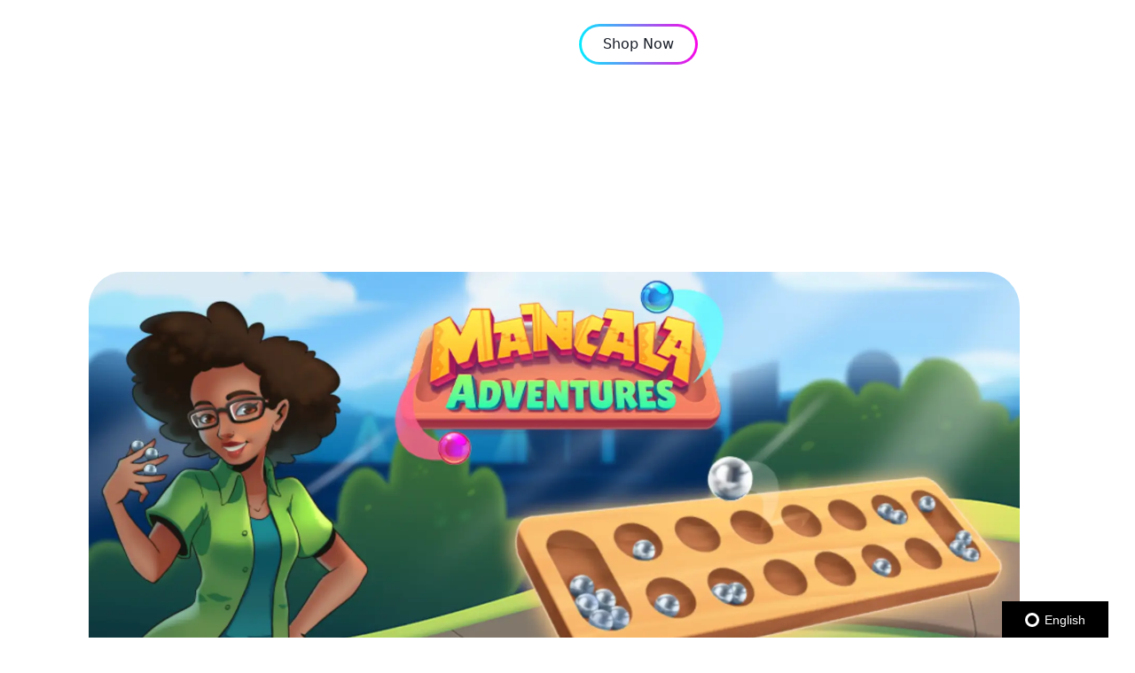

--- FILE ---
content_type: text/html
request_url: https://www.carry1st.com/blog/what-is-the-best-mancala-app
body_size: 14431
content:
<!DOCTYPE html><!-- Last Published: Tue Dec 23 2025 09:48:09 GMT+0000 (Coordinated Universal Time) --><html data-wf-domain="www.carry1st.com" data-wf-page="65e0774937f1df7281759152" data-wf-site="659178d9da05eabf7b580b7c" lang="en" data-wf-collection="65e0774937f1df72817591e4" data-wf-item-slug="what-is-the-best-mancala-app"><head><meta charset="utf-8"/><title>What is the best Mancala app? | Try Mancala Adventures</title><meta content="What is the best Mancala app? Find out more. Download Mancala Adventures." name="description"/><meta content="What is the best Mancala app? | Try Mancala Adventures" property="og:title"/><meta content="https://cdn.prod.website-files.com/65956e2711516206d2d1258f/66602b656aeea32a7a23280c_Mancala%20faq%20-%20small.webp" property="og:image"/><meta content="What is the best Mancala app? | Try Mancala Adventures" property="twitter:title"/><meta content="https://cdn.prod.website-files.com/65956e2711516206d2d1258f/66602b656aeea32a7a23280c_Mancala%20faq%20-%20small.webp" property="twitter:image"/><meta content="width=device-width, initial-scale=1" name="viewport"/><meta content="a6MHP-wN2Kgdg5k1_zYdxo84xZtvw6YokZzITOHeH3o" name="google-site-verification"/><link href="https://cdn.prod.website-files.com/659178d9da05eabf7b580b7c/css/carry1st-v1.webflow.shared.b6a055443.min.css" rel="stylesheet" type="text/css"/><link href="https://fonts.googleapis.com" rel="preconnect"/><link href="https://fonts.gstatic.com" rel="preconnect" crossorigin="anonymous"/><script src="https://ajax.googleapis.com/ajax/libs/webfont/1.6.26/webfont.js" type="text/javascript"></script><script type="text/javascript">WebFont.load({  google: {    families: ["Open Sans:300,300italic,400,400italic,600,600italic,700,700italic,800,800italic","Poppins:300,regular,500,600,700,800","IBM Plex Sans Condensed:regular,500,600,700","Barlow:300,regular,500,600,700,800"]  }});</script><script type="text/javascript">!function(o,c){var n=c.documentElement,t=" w-mod-";n.className+=t+"js",("ontouchstart"in o||o.DocumentTouch&&c instanceof DocumentTouch)&&(n.className+=t+"touch")}(window,document);</script><link href="https://cdn.prod.website-files.com/659178d9da05eabf7b580b7c/665895ae8b3e6cdb30a6c666_img_4362%201.png" rel="shortcut icon" type="image/x-icon"/><link href="https://cdn.prod.website-files.com/659178d9da05eabf7b580b7c/665895c68f882cdabc97f98e_img_4362%201.png" rel="apple-touch-icon"/><link href="https://www.carry1st.com/blog/what-is-the-best-mancala-app" rel="canonical"/><script async="" src="https://www.googletagmanager.com/gtag/js?id=G-44N7FLSE6J"></script><script type="text/javascript">window.dataLayer = window.dataLayer || [];function gtag(){dataLayer.push(arguments);}gtag('set', 'developer_id.dZGVlNj', true);gtag('js', new Date());gtag('config', 'G-44N7FLSE6J');</script><!-- Google Tag Manager -->
<script>(function(w,d,s,l,i){w[l]=w[l]||[];w[l].push({'gtm.start':
new Date().getTime(),event:'gtm.js'});var f=d.getElementsByTagName(s)[0],
j=d.createElement(s),dl=l!='dataLayer'?'&l='+l:'';j.async=true;j.src=
'https://www.googletagmanager.com/gtm.js?id='+i+dl;f.parentNode.insertBefore(j,f);
})(window,document,'script','dataLayer','GTM-TTVKTMT5');</script>
<!-- End Google Tag Manager -->


<script src="https://global.localizecdn.com/localize.js"></script>
<script>!function(a){if(!a.Localize){a.Localize={};for(var e=["translate","untranslate","phrase","initialize","translatePage","setLanguage","getLanguage","getSourceLanguage","detectLanguage","getAvailableLanguages","untranslatePage","bootstrap","prefetch","on","off","hideWidget","showWidget"],t=0;t<e.length;t++)a.Localize[e[t]]=function(){}}}(window);</script>

<script>
  Localize.initialize({
    key: 'iFS454xP5OS4G',
    rememberLanguage: true,
 
  });
</script></head><body><div class="page-wrapper"><div class="global-styles w-embed"></div><main class="main-wrapper"><nav id="navbar-1" data-w-id="72b36128-a450-65a0-2617-f567f9ba5ad0" class="navbar-light"><div class="padding-global"><div class="container-large"><div class="navbar-component"><a href="/" class="nav-logo-link w-inline-block"><img src="https://cdn.prod.website-files.com/659178d9da05eabf7b580b7c/65918f3197398053f9602ab9_Carry1st-logo.svg" alt="Carry1st logo white" class="carry1st-logo-white"/></a><div class="navb-menu-links"><a href="/games" class="nav-link-wrapper w-inline-block"><p class="paragraph-178">GAMES</p><div class="nav-link-highlight"></div><div class="fixed-highlight"></div></a><a href="#" class="nav-link-wrapper hide w-inline-block"><p class="paragraph-178">COMPANY</p><div class="nav-link-highlight"></div><div class="fixed-highlight"></div></a><div data-hover="true" data-delay="0" data-w-id="025351fb-36ea-5112-7041-e5ea4c2f7c57" class="dropdown w-dropdown"><div class="dropdown-toggle w-dropdown-toggle"><div class="text-block">PARTNER</div><div class="icon w-icon-dropdown-toggle"></div></div><nav class="dropdown-list w-dropdown-list"><div class="div-block-2761"><a href="/publishing" class="link-block-9 w-inline-block"><div class="link-icon"><div class="html-embed-238 w-embed"><svg width="100%" height="100%" viewBox="0 0 18 19" fill="none" xmlns="http://www.w3.org/2000/svg">
<path d="M18 9.09861C18 13.0823 15.4715 16.5694 11.7004 17.7678C11.6183 17.7923 11.5371 17.8089 11.455 17.8089C11.1111 17.8089 10.7844 17.5854 10.6782 17.2301C10.539 16.792 10.7844 16.3294 11.2096 16.1967C14.2937 15.213 16.3642 12.3622 16.3642 9.09774C16.3642 4.99881 13.0589 1.66013 9.00086 1.66013C4.94287 1.66013 1.63668 4.99968 1.63668 9.09861C1.63668 12.3631 3.70629 15.2138 6.79126 16.1976C7.22506 16.3381 7.46183 16.8007 7.32271 17.231C7.18358 17.6692 6.72559 17.9084 6.29957 17.7678C2.52847 16.5694 0 13.0815 0 9.09861C0 4.08231 4.0338 0.0078125 9 0.0078125C13.9662 0.0078125 18 4.08231 18 9.09861ZM11.0454 12.6686C10.6531 12.8999 10.5217 13.4044 10.743 13.8007C10.8985 14.0652 11.1681 14.2136 11.455 14.2136C11.5941 14.2136 11.7333 14.1804 11.8638 14.1062C13.6309 13.0727 14.7275 11.1559 14.7275 9.09774C14.7275 5.90745 12.1584 3.31245 9 3.31245C5.84157 3.31245 3.27249 5.90745 3.27249 9.09774C3.27249 11.1559 4.36908 13.0727 6.13625 14.1062C6.52856 14.3375 7.02804 14.197 7.25703 13.8007C7.48603 13.4044 7.3469 12.8999 6.95458 12.6686C5.69467 11.9415 4.90917 10.5694 4.90917 9.09861C4.90917 6.81784 6.74201 4.96651 9 4.96651C11.258 4.96651 13.0908 6.81784 13.0908 9.09861C13.0908 10.5694 12.3053 11.9415 11.0454 12.6686ZM9.81834 11.4291V17.2555C9.81834 17.7102 9.45022 18.0821 9 18.0821C8.54978 18.0821 8.18166 17.7102 8.18166 17.2555V11.4291C7.23284 11.0905 6.54498 10.181 6.54498 9.09861C6.54498 7.73521 7.64935 6.6197 8.99914 6.6197C10.3489 6.6197 11.4533 7.73521 11.4533 9.09861C11.4533 10.1731 10.7663 11.0817 9.81661 11.4291H9.81834ZM8.18166 9.09861C8.18166 9.55337 8.54978 9.92521 9 9.92521C9.45022 9.92521 9.81834 9.55337 9.81834 9.09861C9.81834 8.64386 9.45022 8.27202 9 8.27202C8.54978 8.27202 8.18166 8.64386 8.18166 9.09861Z" fill="#FBFFFD"/>
</svg></div></div><p class="paragraph-243">Publishing</p></a><a href="/pay1st" class="link-block-9 w-inline-block"><div class="link-icon"><div class="html-embed-238 w-embed"><svg width="100%" height="100%" viewBox="0 0 16 16" fill="none" xmlns="http://www.w3.org/2000/svg">
<path d="M15.2001 7.19989C15.6802 7.19989 16 7.51968 16 7.99979C16 8.47989 15.6802 8.79968 15.2001 8.79968H13.6003V10.3995H15.2001C15.6802 10.3995 16 10.7193 16 11.1994C16 11.6795 15.6802 11.9993 15.2001 11.9993H13.44C13.2002 12.6393 12.6401 13.1993 12.0001 13.4391V15.2001C12.0001 15.6802 11.6803 16 11.2002 16C10.7201 16 10.4003 15.6798 10.4003 15.2001V13.6003H8.80053V15.2001C8.80053 15.6802 8.48074 16 8.00064 16C7.52053 16 7.20074 15.6798 7.20074 15.2001V13.6003H5.60096V15.2001C5.60096 15.6802 5.28117 16 4.80106 16C4.32096 16 4.00117 15.6798 4.00117 15.2001V13.44C3.36117 13.2002 2.80112 12.6401 2.56128 12.0001H0.799894C0.319787 12.0001 0 11.6799 0 11.2002C0 10.7205 0.320213 10.4003 0.799894 10.4003H2.39968V8.80053H0.799894C0.319787 8.80053 0 8.48074 0 8.00064C0 7.52053 0.320213 7.20074 0.799894 7.20074H2.39968V5.60096H0.799894C0.319787 5.60096 0 5.28117 0 4.80106C0 4.32096 0.320213 4.00117 0.799894 4.00117H2.56C2.79984 3.36117 3.35989 2.80112 3.99989 2.56128V0.80117C3.99989 0.321064 4.32011 0.00127636 4.79979 0.00127636C5.27947 0.00127636 5.59968 0.321064 5.59968 0.80117V2.40096H7.19947V0.80117C7.19947 0.321064 7.51926 0.00127636 7.99936 0.00127636C8.47947 0.00127636 8.79926 0.321064 8.79926 0.80117V2.40096H10.399V0.80117C10.399 0.321064 10.7188 0.00127636 11.1989 0.00127636C11.679 0.00127636 11.9988 0.321064 11.9988 0.80117V2.56128C12.6388 2.80112 13.1989 3.36117 13.4387 4.00117H15.1988C15.6789 4.00117 15.9987 4.32096 15.9987 4.80106C15.9987 5.28117 15.6789 5.60096 15.1988 5.60096H13.599V7.20074H15.1988L15.2001 7.19989ZM10.3999 6.4C10.3999 5.91989 10.0801 5.60011 9.6 5.60011H6.4C5.91989 5.60011 5.60011 5.91989 5.60011 6.4V9.6C5.60011 10.0801 5.91989 10.3999 6.4 10.3999H9.6C10.0801 10.3999 10.3999 10.0801 10.3999 9.6V6.4Z" fill="#FBFFFD"/>
</svg></div></div><p class="paragraph-243">Pay1st</p></a><a href="/shop" class="link-block-9 w-inline-block"><div class="link-icon"><div class="html-embed-238 w-embed"><svg width="100%" height="100%" viewBox="0 0 16 15" fill="none" xmlns="http://www.w3.org/2000/svg">
<path d="M12.4739 11.7189C13.1854 11.7189 13.6603 12.1829 13.6603 12.8781C13.6603 13.5732 13.1854 14.0372 12.4739 14.0372C11.7623 14.0372 11.2874 13.5732 11.2874 12.8781C11.2874 12.1829 11.7623 11.7189 12.4739 11.7189ZM5.32105 11.7189C6.03255 11.7189 6.50748 12.1829 6.50748 12.8781C6.50748 13.5732 6.03255 14.0372 5.32105 14.0372C4.60954 14.0372 4.13461 13.5732 4.13461 12.8781C4.13461 12.1829 4.60954 11.7189 5.32105 11.7189ZM14.7316 2.2726H4.06895L3.83598 0.681078C3.83598 0.302311 3.17844 0 2.79076 0H0.774987C0.298253 0 -0.0165711 0.318129 -0.000380104 0.793566C0.0140119 1.19782 0.360318 1.51507 0.774087 1.51507H2.09185L3.74513 9.17741C3.82968 9.56848 4.18228 9.84795 4.59155 9.84795H13.305C13.6153 9.84795 13.9247 9.62033 14.003 9.39272L15.4287 3.33245C15.5834 3.03014 15.4287 2.2726 14.7307 2.2726H14.7316Z" fill="white"/>
</svg></div></div><p class="paragraph-243">Shop</p></a></div></nav></div><div data-hover="true" data-delay="0" data-w-id="c266b1d8-f053-78c3-0e8a-337f77409853" class="dropdown w-dropdown"><div class="dropdown-toggle w-dropdown-toggle"><div class="text-block">COMMUNITY</div><div class="icon w-icon-dropdown-toggle"></div></div><nav class="dropdown-list _2 w-dropdown-list"><div class="div-block-2761 _2"><a href="/community" class="link-block-9 w-inline-block"><p class="paragraph-243">COMMUNITY</p></a><a href="/creator-program" class="link-block-9 w-inline-block"><p class="paragraph-243">Creators</p></a><a href="/community#events" class="link-block-9 w-inline-block"><p class="paragraph-243">EVENTS</p></a><a href="/blog" class="link-block-9 w-inline-block"><p class="paragraph-243">BLOG</p></a></div></nav></div><div data-hover="true" data-delay="0" data-w-id="83929c85-344a-c5a8-a15f-590327136c67" class="dropdown w-dropdown"><div class="dropdown-toggle w-dropdown-toggle"><div class="text-block">COMPANY</div><div class="icon w-icon-dropdown-toggle"></div></div><nav class="dropdown-list w-dropdown-list"><div class="div-block-2761"><a href="/careers" class="link-block-9 w-inline-block"><p class="paragraph-243">Life at Carry1st</p></a><a href="/join-us" class="link-block-9 w-inline-block"><p class="paragraph-243">JOIN US</p></a><a href="/press" class="link-block-9 w-inline-block"><p class="paragraph-243">PRESS</p></a><a href="/media-press-kitt" class="link-block-9 w-inline-block"><p class="paragraph-243">PRESS KIT</p></a></div></nav></div><a href="#" class="nav-link-wrapper hide w-inline-block"><p class="paragraph-178">PUBLISHING</p><div class="nav-link-highlight"></div><div class="fixed-highlight"></div></a><a href="/contact" class="nav-link-wrapper w-inline-block"><p class="paragraph-178">CONTACT</p><div class="nav-link-highlight"></div><div class="fixed-highlight"></div></a></div><a data-w-id="72b36128-a450-65a0-2617-f567f9ba5aef" href="https://carry1st.sng.link/Az248/8j7x?_dl=https%3A%2F%2Fshop.carry1st.com%2F&amp;_smtype=3" class="nav-button-wrapper w-inline-block"><div class="nav-btn"><p class="nav-btn-text">Shop Now</p></div></a><div class="div-block-2591"><div data-w-id="72b36128-a450-65a0-2617-f567f9ba5af4" class="hamburger-menu-open"><div class="div-block-2580"></div><div class="div-block-2580"></div></div><div data-w-id="72b36128-a450-65a0-2617-f567f9ba5af7" class="hamburger-menu-close"><img src="https://cdn.prod.website-files.com/659178d9da05eabf7b580b7c/659bbbcc458eb201f15626f5_Vector.svg" loading="lazy" alt="" class="image-13386"/></div></div></div></div></div></nav><div class="sticky-navbar close"><div class="padding-global"><div class="container-large"><div class="navbar-component is-sticky"><a href="#" class="nav-logo-link w-inline-block"><img src="https://cdn.prod.website-files.com/659178d9da05eabf7b580b7c/65918f3197398053f9602ab9_Carry1st-logo.svg" loading="lazy" alt="Carry1st logo white" class="carry1st-logo-white"/></a><div class="navb-menu-links"><div class="nav-link-wrapper"><a href="#" class="link">SHOP</a><div class="nav-link-highlight"></div></div><div class="nav-link-wrapper"><a href="#" class="link">GAMES</a><div class="nav-link-highlight"></div></div><div class="nav-link-wrapper"><a href="#" class="link">COMPANY</a><div class="nav-link-highlight"></div></div><div class="nav-link-wrapper"><a href="#" class="link">PUBLISHING</a><div class="nav-link-highlight"></div></div><div class="nav-link-wrapper"><a href="#" class="link">CONTACT</a><div class="nav-link-highlight"></div></div></div><a data-w-id="fb3851de-197d-000b-f0ee-687c5bd6833b" href="#" class="nav-button-wrapper w-inline-block"><div style="background-color:rgb(255,255,255)" class="nav-btn"><p style="color:rgb(22,28,38)" class="nav-btn-text">Download Shop App</p></div></a><div class="hamburger-menu"><div class="div-block-2580"></div><div class="div-block-2580"></div></div></div></div></div></div><div class="article-hero pr"><section class="article-hero_section pr"><div class="padding-global"><div class="container-large"><div class="padding-vertical padding-xhuge-copy"><div class="article-hero-component bg"><div class="hero-left-content article"><a href="/blog" class="back-to-blog w-inline-block"><div class="html-embed-224 w-embed"><svg width="100%" height="100%" viewBox="0 0 8 14" fill="none" xmlns="http://www.w3.org/2000/svg">
<path d="M6.17742 13.4081L0.844084 7.40809C0.737204 7.28644 0.678261 7.13003 0.678261 6.96809C0.678261 6.80616 0.737204 6.64975 0.844084 6.52809L6.17742 0.528094C6.29641 0.404206 6.45864 0.331032 6.63027 0.323829C6.8019 0.316626 6.96968 0.375951 7.09864 0.489434C7.2276 0.602916 7.30777 0.761797 7.32245 0.932949C7.33713 1.1041 7.28517 1.27431 7.17742 1.40809L2.23742 6.96809L7.17742 12.5281C7.23976 12.593 7.28831 12.6699 7.32016 12.754C7.352 12.8382 7.36647 12.9279 7.36269 13.0179C7.35892 13.1078 7.33698 13.196 7.2982 13.2772C7.25942 13.3584 7.20459 13.4309 7.13703 13.4904C7.06947 13.5498 6.99057 13.595 6.90509 13.6231C6.81961 13.6513 6.72932 13.6618 6.63965 13.6541C6.54999 13.6464 6.46281 13.6207 6.38337 13.5784C6.30393 13.5361 6.23387 13.4782 6.17742 13.4081Z" fill="white"/>
</svg></div><p class="text-size-regular text-color-white">Back to Blog</p></a><div class="margin-bottom margin-tiny"><p class="text-size-xxxlarge text-weight-semibold text-color-white">What is the best Mancala app?</p></div><div class="article-tag w-condition-invisible"><p class="text-size-regular text-color-white w-dyn-bind-empty"></p></div><div class="article-image-component pr"><img loading="lazy" src="https://cdn.prod.website-files.com/65956e2711516206d2d1258f/66602ba02df907ea2e7e858f_Mancala%20faq%20-%20large.webp" alt="" class="image-13388"/></div><div class="div-block-2712 _2 blog"><div class="div-block-2711 blog"><p class="text-size-xxlarge text-weight-bold text-color-dark blog">Install Game Or Shop Game Credits</p></div><div class="single-game-btns blog"><a href="https://mancalaadventures.sng.link/Ddacj/1c8o/6vkh" target="_blank" class="primary-button-5 single-games w-inline-block"><div class="html-embed-226 _2 w-embed"><svg width="100%" height="100%" viewBox="0 0 18 18" fill="none" xmlns="http://www.w3.org/2000/svg">
<path d="M17.1 10.8C16.8613 10.8 16.6324 10.8948 16.4636 11.0636C16.2948 11.2324 16.2 11.4613 16.2 11.7V15.3C16.2 15.5387 16.1052 15.7676 15.9364 15.9364C15.7676 16.1052 15.5387 16.2 15.3 16.2H2.7C2.46131 16.2 2.23239 16.1052 2.0636 15.9364C1.89482 15.7676 1.8 15.5387 1.8 15.3V11.7C1.8 11.4613 1.70518 11.2324 1.5364 11.0636C1.36761 10.8948 1.13869 10.8 0.9 10.8C0.661305 10.8 0.432387 10.8948 0.263604 11.0636C0.0948211 11.2324 0 11.4613 0 11.7V15.3C0 16.0161 0.284464 16.7028 0.790812 17.2092C1.29716 17.7155 1.98392 18 2.7 18H15.3C16.0161 18 16.7028 17.7155 17.2092 17.2092C17.7155 16.7028 18 16.0161 18 15.3V11.7C18 11.4613 17.9052 11.2324 17.7364 11.0636C17.5676 10.8948 17.3387 10.8 17.1 10.8ZM8.361 12.339C8.44659 12.4209 8.54752 12.4852 8.658 12.528C8.76573 12.5756 8.88222 12.6002 9 12.6002C9.11778 12.6002 9.23427 12.5756 9.342 12.528C9.45248 12.4852 9.55341 12.4209 9.639 12.339L13.239 8.739C13.4085 8.56953 13.5037 8.33967 13.5037 8.1C13.5037 7.86033 13.4085 7.63047 13.239 7.461C13.0695 7.29153 12.8397 7.19632 12.6 7.19632C12.3603 7.19632 12.1305 7.29153 11.961 7.461L9.9 9.531V0.9C9.9 0.661305 9.80518 0.432387 9.6364 0.263604C9.46761 0.0948211 9.23869 0 9 0C8.7613 0 8.53239 0.0948211 8.3636 0.263604C8.19482 0.432387 8.1 0.661305 8.1 0.9V9.531L6.039 7.461C5.95509 7.37709 5.85546 7.31052 5.74582 7.26511C5.63618 7.21969 5.51867 7.19632 5.4 7.19632C5.28133 7.19632 5.16382 7.21969 5.05418 7.26511C4.94454 7.31052 4.84491 7.37709 4.761 7.461C4.67709 7.54491 4.61052 7.64454 4.56511 7.75418C4.51969 7.86381 4.49632 7.98133 4.49632 8.1C4.49632 8.21867 4.51969 8.33618 4.56511 8.44582C4.61052 8.55546 4.67709 8.65509 4.761 8.739L8.361 12.339Z" fill="currentColor"/>
</svg></div><div class="div-block-2710"><p class="btn-txt-1">Install</p></div></a><a href="#" class="primary-button-5 single-games dark w-inline-block w-condition-invisible"><div class="html-embed-226 w-embed"><svg width="100%" height="100%" viewBox="0 0 18 18" fill="none" xmlns="http://www.w3.org/2000/svg">
<path d="M17.9937 5.23957C17.998 5.18266 17.998 5.1255 17.9937 5.06859L16.1943 0.569138C16.124 0.391281 15.9989 0.240442 15.8372 0.138501C15.6754 0.0365612 15.4854 -0.0111784 15.2946 0.00220779H2.69905C2.51886 0.00203331 2.34278 0.0559805 2.19359 0.157061C2.04441 0.258143 1.92902 0.4017 1.86235 0.569138L0.0629778 5.06859C0.0586411 5.1255 0.0586411 5.18266 0.0629778 5.23957C0.0330821 5.28966 0.0117945 5.34441 0 5.40155C0.010014 6.02359 0.18104 6.63241 0.496396 7.16864C0.811752 7.70487 1.26067 8.15019 1.79937 8.46117V17.1001C1.79937 17.3388 1.89416 17.5677 2.06288 17.7364C2.2316 17.9052 2.46044 18 2.69905 18H15.2946C15.5332 18 15.7621 17.9052 15.9308 17.7364C16.0995 17.5677 16.1943 17.3388 16.1943 17.1001V8.49717C16.7382 8.18309 17.1905 7.7321 17.5061 7.18903C17.8218 6.64596 17.9899 6.02972 17.9937 5.40155C18.0021 5.34788 18.0021 5.29323 17.9937 5.23957ZM9.89652 16.2002H8.09716V12.6007H9.89652V16.2002ZM14.3949 16.2002H11.6959V11.7008C11.6959 11.4621 11.6011 11.2332 11.4324 11.0645C11.2637 10.8957 11.0348 10.8009 10.7962 10.8009H7.19747C6.95886 10.8009 6.73002 10.8957 6.5613 11.0645C6.39258 11.2332 6.29779 11.4621 6.29779 11.7008V16.2002H3.59874V9.0011C4.11108 8.99821 4.6169 8.88593 5.08236 8.67177C5.54783 8.45761 5.96221 8.1465 6.29779 7.75926C6.6355 8.14227 7.05083 8.44903 7.51618 8.65915C7.98154 8.86926 8.48627 8.97793 8.99684 8.97793C9.50741 8.97793 10.0121 8.86926 10.4775 8.65915C10.9429 8.44903 11.3582 8.14227 11.6959 7.75926C12.0315 8.1465 12.4459 8.45761 12.9113 8.67177C13.3768 8.88593 13.8826 8.99821 14.3949 9.0011V16.2002ZM14.3949 7.20133C13.9177 7.20133 13.46 7.01171 13.1226 6.67418C12.7852 6.33666 12.5956 5.87888 12.5956 5.40155C12.5956 5.16288 12.5008 4.93399 12.3321 4.76523C12.1633 4.59647 11.9345 4.50166 11.6959 4.50166C11.4573 4.50166 11.2284 4.59647 11.0597 4.76523C10.891 4.93399 10.7962 5.16288 10.7962 5.40155C10.7962 5.87888 10.6066 6.33666 10.2692 6.67418C9.93174 7.01171 9.47406 7.20133 8.99684 7.20133C8.51962 7.20133 8.06194 7.01171 7.72449 6.67418C7.38705 6.33666 7.19747 5.87888 7.19747 5.40155C7.19747 5.16288 7.10268 4.93399 6.93396 4.76523C6.76524 4.59647 6.5364 4.50166 6.29779 4.50166C6.05918 4.50166 5.83034 4.59647 5.66162 4.76523C5.49289 4.93399 5.3981 5.16288 5.3981 5.40155C5.40697 5.6379 5.3692 5.87368 5.28696 6.09543C5.20472 6.31718 5.07962 6.52056 4.91879 6.69395C4.75797 6.86734 4.56458 7.00735 4.34966 7.10599C4.13475 7.20463 3.90251 7.25995 3.66621 7.26882C3.18899 7.28672 2.7242 7.11426 2.3741 6.7894C2.20075 6.62854 2.06077 6.4351 1.96216 6.22014C1.86355 6.00517 1.80823 5.77288 1.79937 5.53653L3.31084 1.80199H14.6828L16.1943 5.53653C16.1602 5.99009 15.9557 6.41391 15.6219 6.72277C15.288 7.03163 14.8497 7.20261 14.3949 7.20133Z" fill="currentColor"/>
</svg></div><div class="div-block-2710"><p class="btn-txt-1">Shop</p></div></a></div></div></div></div></div></div></div><div class="hero-bg-img blog short r"></div></section></div><div class="article-image-section _2 hide"><div class="padding-global"><div class="container-large"><div class="padding-vertical"><div class="article-image-component"><img loading="lazy" style="background-image:url(&quot;https://cdn.prod.website-files.com/65956e2711516206d2d1258f/66602ba02df907ea2e7e858f_Mancala%20faq%20-%20large.webp&quot;)" src="" alt="" class="image-13388"/></div><div class="div-block-2712 _2 blog"><div class="div-block-2711 blog"><p class="text-size-xxlarge text-weight-bold text-color-dark blog">Install Game Or Shop Game Credits</p></div><div class="single-game-btns blog"><a href="https://mancalaadventures.sng.link/Ddacj/1c8o/6vkh" target="_blank" class="primary-button-5 single-games w-inline-block"><div class="html-embed-226 _2 w-embed"><svg width="100%" height="100%" viewBox="0 0 18 18" fill="none" xmlns="http://www.w3.org/2000/svg">
<path d="M17.1 10.8C16.8613 10.8 16.6324 10.8948 16.4636 11.0636C16.2948 11.2324 16.2 11.4613 16.2 11.7V15.3C16.2 15.5387 16.1052 15.7676 15.9364 15.9364C15.7676 16.1052 15.5387 16.2 15.3 16.2H2.7C2.46131 16.2 2.23239 16.1052 2.0636 15.9364C1.89482 15.7676 1.8 15.5387 1.8 15.3V11.7C1.8 11.4613 1.70518 11.2324 1.5364 11.0636C1.36761 10.8948 1.13869 10.8 0.9 10.8C0.661305 10.8 0.432387 10.8948 0.263604 11.0636C0.0948211 11.2324 0 11.4613 0 11.7V15.3C0 16.0161 0.284464 16.7028 0.790812 17.2092C1.29716 17.7155 1.98392 18 2.7 18H15.3C16.0161 18 16.7028 17.7155 17.2092 17.2092C17.7155 16.7028 18 16.0161 18 15.3V11.7C18 11.4613 17.9052 11.2324 17.7364 11.0636C17.5676 10.8948 17.3387 10.8 17.1 10.8ZM8.361 12.339C8.44659 12.4209 8.54752 12.4852 8.658 12.528C8.76573 12.5756 8.88222 12.6002 9 12.6002C9.11778 12.6002 9.23427 12.5756 9.342 12.528C9.45248 12.4852 9.55341 12.4209 9.639 12.339L13.239 8.739C13.4085 8.56953 13.5037 8.33967 13.5037 8.1C13.5037 7.86033 13.4085 7.63047 13.239 7.461C13.0695 7.29153 12.8397 7.19632 12.6 7.19632C12.3603 7.19632 12.1305 7.29153 11.961 7.461L9.9 9.531V0.9C9.9 0.661305 9.80518 0.432387 9.6364 0.263604C9.46761 0.0948211 9.23869 0 9 0C8.7613 0 8.53239 0.0948211 8.3636 0.263604C8.19482 0.432387 8.1 0.661305 8.1 0.9V9.531L6.039 7.461C5.95509 7.37709 5.85546 7.31052 5.74582 7.26511C5.63618 7.21969 5.51867 7.19632 5.4 7.19632C5.28133 7.19632 5.16382 7.21969 5.05418 7.26511C4.94454 7.31052 4.84491 7.37709 4.761 7.461C4.67709 7.54491 4.61052 7.64454 4.56511 7.75418C4.51969 7.86381 4.49632 7.98133 4.49632 8.1C4.49632 8.21867 4.51969 8.33618 4.56511 8.44582C4.61052 8.55546 4.67709 8.65509 4.761 8.739L8.361 12.339Z" fill="currentColor"/>
</svg></div><div class="div-block-2710"><p class="btn-txt-1">Install</p></div></a><a href="#" class="primary-button-5 single-games dark w-inline-block w-condition-invisible"><div class="html-embed-226 w-embed"><svg width="100%" height="100%" viewBox="0 0 18 18" fill="none" xmlns="http://www.w3.org/2000/svg">
<path d="M17.9937 5.23957C17.998 5.18266 17.998 5.1255 17.9937 5.06859L16.1943 0.569138C16.124 0.391281 15.9989 0.240442 15.8372 0.138501C15.6754 0.0365612 15.4854 -0.0111784 15.2946 0.00220779H2.69905C2.51886 0.00203331 2.34278 0.0559805 2.19359 0.157061C2.04441 0.258143 1.92902 0.4017 1.86235 0.569138L0.0629778 5.06859C0.0586411 5.1255 0.0586411 5.18266 0.0629778 5.23957C0.0330821 5.28966 0.0117945 5.34441 0 5.40155C0.010014 6.02359 0.18104 6.63241 0.496396 7.16864C0.811752 7.70487 1.26067 8.15019 1.79937 8.46117V17.1001C1.79937 17.3388 1.89416 17.5677 2.06288 17.7364C2.2316 17.9052 2.46044 18 2.69905 18H15.2946C15.5332 18 15.7621 17.9052 15.9308 17.7364C16.0995 17.5677 16.1943 17.3388 16.1943 17.1001V8.49717C16.7382 8.18309 17.1905 7.7321 17.5061 7.18903C17.8218 6.64596 17.9899 6.02972 17.9937 5.40155C18.0021 5.34788 18.0021 5.29323 17.9937 5.23957ZM9.89652 16.2002H8.09716V12.6007H9.89652V16.2002ZM14.3949 16.2002H11.6959V11.7008C11.6959 11.4621 11.6011 11.2332 11.4324 11.0645C11.2637 10.8957 11.0348 10.8009 10.7962 10.8009H7.19747C6.95886 10.8009 6.73002 10.8957 6.5613 11.0645C6.39258 11.2332 6.29779 11.4621 6.29779 11.7008V16.2002H3.59874V9.0011C4.11108 8.99821 4.6169 8.88593 5.08236 8.67177C5.54783 8.45761 5.96221 8.1465 6.29779 7.75926C6.6355 8.14227 7.05083 8.44903 7.51618 8.65915C7.98154 8.86926 8.48627 8.97793 8.99684 8.97793C9.50741 8.97793 10.0121 8.86926 10.4775 8.65915C10.9429 8.44903 11.3582 8.14227 11.6959 7.75926C12.0315 8.1465 12.4459 8.45761 12.9113 8.67177C13.3768 8.88593 13.8826 8.99821 14.3949 9.0011V16.2002ZM14.3949 7.20133C13.9177 7.20133 13.46 7.01171 13.1226 6.67418C12.7852 6.33666 12.5956 5.87888 12.5956 5.40155C12.5956 5.16288 12.5008 4.93399 12.3321 4.76523C12.1633 4.59647 11.9345 4.50166 11.6959 4.50166C11.4573 4.50166 11.2284 4.59647 11.0597 4.76523C10.891 4.93399 10.7962 5.16288 10.7962 5.40155C10.7962 5.87888 10.6066 6.33666 10.2692 6.67418C9.93174 7.01171 9.47406 7.20133 8.99684 7.20133C8.51962 7.20133 8.06194 7.01171 7.72449 6.67418C7.38705 6.33666 7.19747 5.87888 7.19747 5.40155C7.19747 5.16288 7.10268 4.93399 6.93396 4.76523C6.76524 4.59647 6.5364 4.50166 6.29779 4.50166C6.05918 4.50166 5.83034 4.59647 5.66162 4.76523C5.49289 4.93399 5.3981 5.16288 5.3981 5.40155C5.40697 5.6379 5.3692 5.87368 5.28696 6.09543C5.20472 6.31718 5.07962 6.52056 4.91879 6.69395C4.75797 6.86734 4.56458 7.00735 4.34966 7.10599C4.13475 7.20463 3.90251 7.25995 3.66621 7.26882C3.18899 7.28672 2.7242 7.11426 2.3741 6.7894C2.20075 6.62854 2.06077 6.4351 1.96216 6.22014C1.86355 6.00517 1.80823 5.77288 1.79937 5.53653L3.31084 1.80199H14.6828L16.1943 5.53653C16.1602 5.99009 15.9557 6.41391 15.6219 6.72277C15.288 7.03163 14.8497 7.20261 14.3949 7.20133Z" fill="currentColor"/>
</svg></div><div class="div-block-2710"><p class="btn-txt-1">Shop</p></div></a></div></div></div></div></div></div><div class="article-content_section"><div class="padding-global"><div class="container-large"><div class="padding-vertical padding-large"><div class="article-content_component"><div><div class="w-richtext"><p>Choosing the &quot;best&quot; Mancala app can be subjective, depending on what features you prioritize. However, here are some popular and highly rated Mancala apps available, each with a unique set of features to cater to your gaming preferences and keep you excited and intrigued. Read reviews, customer or user reviews, and try different Mancala online games until you find the best Mancala app for you.</p><p>‍</p><p>Unleash your strategic skills and dive into the timeless game of Mancala! Whether you&#x27;re a pro player or a curious beginner, our top-rated Mancala app offers the perfect blend of challenge, excitement, and fun.</p><p>‍</p><p>Don&#x27;t miss out on the fun!<a href="https://www.carry1st.com/games/mancala-adventures"> Download Mancala Adventures now</a> and start your Mancala journey, feeling motivated and eager to dive into the game.</p><p>‍</p></div></div><div class="article-share-wrapper"><p class="paragraph-175">Share Article</p><a fs-socialshare-element="Twitter" href="#" class="share-icon w-inline-block"><div class="div-block-2607 _2"><div class="x-icon text-color-white w-embed"><svg width="100%" height="100%" viewBox="0 0 18 19" fill="none" xmlns="http://www.w3.org/2000/svg">
<path d="M10.7124 8.0452L17.4133 0H15.8254L10.0071 6.98554L5.35992 0H0L7.02738 10.5634L0 19H1.58799L7.73237 11.623L12.6401 19H18L10.7121 8.0452H10.7124ZM8.53747 10.6564L7.82546 9.60456L2.16017 1.23469H4.59922L9.17118 7.98944L9.8832 9.04132L15.8262 17.8215H13.3871L8.53747 10.6568V10.6564Z" fill="currentColor"/>
</svg></div></div></a><a fs-socialshare-element="Facebook" href="#" class="share-icon w-inline-block"><div class="div-block-2607 _2"><div class="fb-icon w-embed"><svg wwidth="100%" height="100%" viewBox="0 0 81 156" fill="none" xmlns="http://www.w3.org/2000/svg">
<path d="M52.294 155.139V84.378H76.036L79.598 56.793H52.294V39.184C52.294 31.2 54.502 25.759 65.964 25.759L80.559 25.753V1.08C78.035 0.752 69.371 0 59.287 0C38.23 0 23.814 12.853 23.814 36.452V56.793H0V84.378H23.814V155.139H52.294Z" fill="currentColor"/>
</svg></div></div></a><a fs-socialshare-element="LinkedIn" href="#" class="share-icon w-inline-block"><div class="div-block-2607 _2"><div class="youtube-icon text-color-white w-embed"><svg width="100%" height="100%" viewBox="0 0 187 179" fill="none" xmlns="http://www.w3.org/2000/svg">
<path d="M22.631 0C8.94692 0 0 9.07477 0 21.0023C0 32.6664 8.68039 42 22.1059 42H22.3656C36.3173 42 45 32.6664 45 21.0023C44.7392 9.07477 36.3173 0 22.631 0Z" fill="currentColor"/>
<path d="M2 58H42V179H2V58Z" fill="currentColor"/>
<path d="M140.988 55C119.427 55 104.969 75.414 104.969 75.414V57.8436H65V179H104.966V111.342C104.966 107.719 105.227 104.103 106.283 101.513C109.172 94.2802 115.748 86.7871 126.789 86.7871C141.252 86.7871 147.036 97.8977 147.036 114.185V179H187V109.531C187 72.3171 167.281 55 140.988 55Z" fill="currentColor"/>
</svg></div></div></a></div></div></div></div></div></div><div class="article-related_section"><div class="padding-global"><div class="container-large"><div class="padding-vertical padding-xlarge"><div class="article-related-component"><h1 class="heading-3">Related articles</h1><div class="collection-list-wrapper-2 w-dyn-list"><div fs-cmsfilter-element="list" role="list" class="collection-list-4 w-dyn-items"><div role="listitem" class="collection-item-3 w-dyn-item"><a href="/blog/how-to-play-call-of-duty-mobiles-dmz-recon-mode" class="blog-item blog w-inline-block"><div class="div-block-2587"><div style="background-image:url(&quot;https://cdn.prod.website-files.com/65956e2711516206d2d1258f/693c82706919df72df7c73d9_CODM-S11_ANNOUNCE-TOUT.jpg&quot;)" class="blog-image"></div></div><div class="margin-bottom margin-small"><p class="blog-title-text">How to Play Call of Duty Mobile’s DMZ: Recon Mode – Tips and Strategies for Extraction Success</p></div><p class="text-size-small text-color-light-dark">January 12, 2026</p></a></div><div role="listitem" class="collection-item-3 w-dyn-item"><a href="/blog/pubg-mobile-winter-festival-4-1-update-guide" class="blog-item blog w-inline-block"><div class="div-block-2587"><div style="background-image:url(&quot;https://cdn.prod.website-files.com/65956e2711516206d2d1258f/694ce9719f7efb1c8fe8fafe_pubg%20winter.png&quot;)" class="blog-image"></div></div><div class="margin-bottom margin-small"><p class="blog-title-text">PUBG Mobile Winter Festival – Embrace the Frosty Fun!</p></div><p class="text-size-small text-color-light-dark">December 16, 2025</p></a></div><div role="listitem" class="collection-item-3 w-dyn-item"><a href="/blog/blood-strike-blood-purge-alpha-meta-best-loadouts" class="blog-item blog w-inline-block"><div class="div-block-2587"><div style="background-image:url(&quot;https://cdn.prod.website-files.com/65956e2711516206d2d1258f/690b8e95b59d2dff2e587f68_Screenshot%202025-11-05%20185038.png&quot;)" class="blog-image"></div></div><div class="margin-bottom margin-small"><p class="blog-title-text">Blood Strike “Blood Purge Alpha” – New Faction Mode and Top 5 Loadouts (Dec 2025)</p></div><p class="text-size-small text-color-light-dark">December 5, 2025</p></a></div></div></div></div></div></div></div></div><div class="blog-newsletter_section"><div class="padding-global"><div class="container-large"><div class="padding-vertical"><div class="newsleeter-component"><div class="hero-bg-img newletter-1"></div><div class="newsletter-content"><h2 class="heading-2 text-color-white">dON’t miss our latest news</h2><p class="text-size-large text-color-light-white">Subscribe to our newsletter</p><div class="form-block-3 w-form"><form id="wf-form-newsletter-form" name="wf-form-newsletter-form" data-name="newsletter-form" method="get" class="form" data-wf-page-id="65e0774937f1df7281759152" data-wf-element-id="028178ea-79a6-6a69-d34c-d7f94693aca4"><input class="newsletter-field w-input" maxlength="256" name="email-2" data-name="Email 2" placeholder="Enter your email" type="email" id="email-2" required=""/><input type="submit" data-wait="Please wait..." class="submit-button w-button" value="Submit"/></form><div class="success-message w-form-done"><div>Thank you! Your submission has been received!</div></div><div class="w-form-fail"><div>Oops! Something went wrong while submitting the form.</div></div></div></div></div></div></div></div></div><section data-w-id="f8655a69-da4f-8319-d514-73e5bed71098" class="pre-footer"><div class="padding-global"><div class="container-large"><div class="padding-vertical padding-medium"><div class="prefooter-content"><div class="margin-bottom margin-small"><h2 class="heading-2 footer">Check Out the Carry1st Shop</h2></div><div class="prefooter-paragraph-wrapper"><p class="text-size-medium text-color-light-dark">Buy Diamonds, Gems, Points, Passes, Subscriptions, and Vouchers for your favourite mobile games, dating apps, and lifestyle services. Safe purchases, instant delivery, and 24/7 customer support.</p></div><a href="https://carry1st.sng.link/Az248/oenu?_dl=https%3A%2F%2Fshop.carry1st.com%2F&amp;_smtype=3" target="_blank" class="primary-button is-blue w-inline-block"><p class="btn-txt-1">Shop now</p></a></div></div></div></div></section><section class="footer"><div class="padding-global"><div class="container-large"><div class="padding-vertical padding-medium"><div class="footer-component"><div class="div-block-2573"><div class="footer-left"><a href="#" class="nav-logo-link w-inline-block"><img src="https://cdn.prod.website-files.com/659178d9da05eabf7b580b7c/6593649f7a7ca5bdd0b85a76_Group%201000001241.svg" loading="lazy" alt="Carry1st logo white" class="carry1st-logo-blue"/></a><div class="div-block-2576"><p class="text-size-regular text-color-light-dark">Follow us on:</p></div><div class="div-block-2577"><a href="http://twitter.com/carry1st" target="_blank" class="link-block w-inline-block"><img src="https://cdn.prod.website-files.com/659178d9da05eabf7b580b7c/6593656596a96e82e2f1f7a0_Vector.svg" loading="lazy" alt="" class="image-13377 _1"/></a><a href="https://www.instagram.com/carry1st/" target="_blank" class="link-block w-inline-block"><img src="https://cdn.prod.website-files.com/659178d9da05eabf7b580b7c/659365bd96a96e82e2f23001_%EF%85%AD.svg" loading="lazy" alt="" class="image-13378"/></a><a href="https://www.youtube.com/carry1st" target="_blank" class="link-block w-inline-block"><img src="https://cdn.prod.website-files.com/659178d9da05eabf7b580b7c/6593660a651ff71ad10ca05a_%EF%85%A7.svg" loading="lazy" alt="" class="image-13378"/></a><a href="https://www.facebook.com/carry1st/" target="_blank" class="link-block w-inline-block"><img src="https://cdn.prod.website-files.com/659178d9da05eabf7b580b7c/65ba135e5c2f6a93445f4c31_Facebook.svg" loading="lazy" alt="" class="image-13378"/></a><a href="http://www.linkedin.com/company/carry1st/" target="_blank" class="link-block w-inline-block"><img src="https://cdn.prod.website-files.com/659178d9da05eabf7b580b7c/65adaa24327bda05612fed63_linkedin%20(4).svg" loading="lazy" alt="" class="image-13378"/></a></div></div><div class="footer-right"><div class="div-block-2578 _1"><div class="margin-bottom margin-tiny"><p class="text-size-medium text-weight-semibold">Quick Links</p></div><a href="/" class="link-2">Home</a><a href="/blog" class="link-2">Blog</a><a href="#" class="link-2">Publishers</a><a href="/games" class="link-2">Games</a></div></div></div><div class="div-block-2574"><p class="text-size-small text-color-light-dark">Copyright © 2025 Carry1st All Rights Reserved.</p><div class="div-block-2575"><a href="/privacy-policy" class="link-block-2 w-inline-block"><p class="text-size-regular text-color-light-dark underline">Privacy Policy</p></a><a href="/terms-of-service" class="link-block-2 w-inline-block"><p class="text-size-regular text-color-light-dark underline">Terms of Service</p></a></div></div></div></div></div></div></section><div class="mobile-menu"><div class="navb-menu-links is-mobile"><a href="/games" class="nav-link-wrapper w-inline-block"><p class="nav-link-txt">GAMES</p><div class="nav-link-highlight-3"></div><div class="mobile-arrow-wrapper"><div class="arrow-embed w-embed"><svg width="100%" height="100%" viewBox="0 0 15 26" fill="none" xmlns="http://www.w3.org/2000/svg">
<path d="M1 25.0002L13 12.894L1 1.00024" stroke="currentColor" stroke-width="2" stroke-linecap="round"/>
</svg></div></div></a><div data-hover="false" data-delay="0" data-w-id="28284029-0afb-3eda-07f7-4c287e04eada" class="nav-link-wrapper w-dropdown"><div class="dropdown-toggle-2 w-dropdown-toggle"><div class="text-block-2">PARTNER</div><div class="mobile-arrow-wrapper"><div class="arrow-embed-3 w-embed"><svg width="100%" height="100%" viewBox="0 0 15 26" fill="none" xmlns="http://www.w3.org/2000/svg">
<path d="M1 25.0002L13 12.894L1 1.00024" stroke="currentColor" stroke-width="2" stroke-linecap="round"/>
</svg></div></div></div><nav class="dropdown-list-2 w-dropdown-list"><a href="/publishing" class="link-block-10 w-inline-block"><div class="link-icon"><div class="html-embed-242 w-embed"><svg width="100%" height="100%" viewBox="0 0 18 19" fill="none" xmlns="http://www.w3.org/2000/svg">
<path d="M18 9.09861C18 13.0823 15.4715 16.5694 11.7004 17.7678C11.6183 17.7923 11.5371 17.8089 11.455 17.8089C11.1111 17.8089 10.7844 17.5854 10.6782 17.2301C10.539 16.792 10.7844 16.3294 11.2096 16.1967C14.2937 15.213 16.3642 12.3622 16.3642 9.09774C16.3642 4.99881 13.0589 1.66013 9.00086 1.66013C4.94287 1.66013 1.63668 4.99968 1.63668 9.09861C1.63668 12.3631 3.70629 15.2138 6.79126 16.1976C7.22506 16.3381 7.46183 16.8007 7.32271 17.231C7.18358 17.6692 6.72559 17.9084 6.29957 17.7678C2.52847 16.5694 0 13.0815 0 9.09861C0 4.08231 4.0338 0.0078125 9 0.0078125C13.9662 0.0078125 18 4.08231 18 9.09861ZM11.0454 12.6686C10.6531 12.8999 10.5217 13.4044 10.743 13.8007C10.8985 14.0652 11.1681 14.2136 11.455 14.2136C11.5941 14.2136 11.7333 14.1804 11.8638 14.1062C13.6309 13.0727 14.7275 11.1559 14.7275 9.09774C14.7275 5.90745 12.1584 3.31245 9 3.31245C5.84157 3.31245 3.27249 5.90745 3.27249 9.09774C3.27249 11.1559 4.36908 13.0727 6.13625 14.1062C6.52856 14.3375 7.02804 14.197 7.25703 13.8007C7.48603 13.4044 7.3469 12.8999 6.95458 12.6686C5.69467 11.9415 4.90917 10.5694 4.90917 9.09861C4.90917 6.81784 6.74201 4.96651 9 4.96651C11.258 4.96651 13.0908 6.81784 13.0908 9.09861C13.0908 10.5694 12.3053 11.9415 11.0454 12.6686ZM9.81834 11.4291V17.2555C9.81834 17.7102 9.45022 18.0821 9 18.0821C8.54978 18.0821 8.18166 17.7102 8.18166 17.2555V11.4291C7.23284 11.0905 6.54498 10.181 6.54498 9.09861C6.54498 7.73521 7.64935 6.6197 8.99914 6.6197C10.3489 6.6197 11.4533 7.73521 11.4533 9.09861C11.4533 10.1731 10.7663 11.0817 9.81661 11.4291H9.81834ZM8.18166 9.09861C8.18166 9.55337 8.54978 9.92521 9 9.92521C9.45022 9.92521 9.81834 9.55337 9.81834 9.09861C9.81834 8.64386 9.45022 8.27202 9 8.27202C8.54978 8.27202 8.18166 8.64386 8.18166 9.09861Z" fill="#FBFFFD"/>
</svg></div></div><p class="paragraph-254">Publishing</p></a><a href="/pay1st" class="link-block-10 w-inline-block"><div class="link-icon"><div class="html-embed-242 w-embed"><svg width="100%" height="100%" viewBox="0 0 16 16" fill="none" xmlns="http://www.w3.org/2000/svg">
<path d="M15.2001 7.19989C15.6802 7.19989 16 7.51968 16 7.99979C16 8.47989 15.6802 8.79968 15.2001 8.79968H13.6003V10.3995H15.2001C15.6802 10.3995 16 10.7193 16 11.1994C16 11.6795 15.6802 11.9993 15.2001 11.9993H13.44C13.2002 12.6393 12.6401 13.1993 12.0001 13.4391V15.2001C12.0001 15.6802 11.6803 16 11.2002 16C10.7201 16 10.4003 15.6798 10.4003 15.2001V13.6003H8.80053V15.2001C8.80053 15.6802 8.48074 16 8.00064 16C7.52053 16 7.20074 15.6798 7.20074 15.2001V13.6003H5.60096V15.2001C5.60096 15.6802 5.28117 16 4.80106 16C4.32096 16 4.00117 15.6798 4.00117 15.2001V13.44C3.36117 13.2002 2.80112 12.6401 2.56128 12.0001H0.799894C0.319787 12.0001 0 11.6799 0 11.2002C0 10.7205 0.320213 10.4003 0.799894 10.4003H2.39968V8.80053H0.799894C0.319787 8.80053 0 8.48074 0 8.00064C0 7.52053 0.320213 7.20074 0.799894 7.20074H2.39968V5.60096H0.799894C0.319787 5.60096 0 5.28117 0 4.80106C0 4.32096 0.320213 4.00117 0.799894 4.00117H2.56C2.79984 3.36117 3.35989 2.80112 3.99989 2.56128V0.80117C3.99989 0.321064 4.32011 0.00127636 4.79979 0.00127636C5.27947 0.00127636 5.59968 0.321064 5.59968 0.80117V2.40096H7.19947V0.80117C7.19947 0.321064 7.51926 0.00127636 7.99936 0.00127636C8.47947 0.00127636 8.79926 0.321064 8.79926 0.80117V2.40096H10.399V0.80117C10.399 0.321064 10.7188 0.00127636 11.1989 0.00127636C11.679 0.00127636 11.9988 0.321064 11.9988 0.80117V2.56128C12.6388 2.80112 13.1989 3.36117 13.4387 4.00117H15.1988C15.6789 4.00117 15.9987 4.32096 15.9987 4.80106C15.9987 5.28117 15.6789 5.60096 15.1988 5.60096H13.599V7.20074H15.1988L15.2001 7.19989ZM10.3999 6.4C10.3999 5.91989 10.0801 5.60011 9.6 5.60011H6.4C5.91989 5.60011 5.60011 5.91989 5.60011 6.4V9.6C5.60011 10.0801 5.91989 10.3999 6.4 10.3999H9.6C10.0801 10.3999 10.3999 10.0801 10.3999 9.6V6.4Z" fill="#FBFFFD"/>
</svg></div></div><p class="paragraph-254">Pay1st</p></a><a href="/shop" class="link-block-10 w-inline-block"><div class="link-icon"><div class="html-embed-242 w-embed"><svg width="100%" height="100%" viewBox="0 0 16 15" fill="none" xmlns="http://www.w3.org/2000/svg">
<path d="M12.4739 11.7189C13.1854 11.7189 13.6603 12.1829 13.6603 12.8781C13.6603 13.5732 13.1854 14.0372 12.4739 14.0372C11.7623 14.0372 11.2874 13.5732 11.2874 12.8781C11.2874 12.1829 11.7623 11.7189 12.4739 11.7189ZM5.32105 11.7189C6.03255 11.7189 6.50748 12.1829 6.50748 12.8781C6.50748 13.5732 6.03255 14.0372 5.32105 14.0372C4.60954 14.0372 4.13461 13.5732 4.13461 12.8781C4.13461 12.1829 4.60954 11.7189 5.32105 11.7189ZM14.7316 2.2726H4.06895L3.83598 0.681078C3.83598 0.302311 3.17844 0 2.79076 0H0.774987C0.298253 0 -0.0165711 0.318129 -0.000380104 0.793566C0.0140119 1.19782 0.360318 1.51507 0.774087 1.51507H2.09185L3.74513 9.17741C3.82968 9.56848 4.18228 9.84795 4.59155 9.84795H13.305C13.6153 9.84795 13.9247 9.62033 14.003 9.39272L15.4287 3.33245C15.5834 3.03014 15.4287 2.2726 14.7307 2.2726H14.7316Z" fill="white"/>
</svg></div></div><p class="paragraph-254">Shop</p></a></nav></div><div data-hover="false" data-delay="0" data-w-id="087ee527-437b-4fdb-b5d7-f26c51abc4f3" class="nav-link-wrapper w-dropdown"><div class="dropdown-toggle-2 w-dropdown-toggle"><div class="text-block-2">COMMUNITY</div><div class="mobile-arrow-wrapper"><div class="arrow-embed-3 w-embed"><svg width="100%" height="100%" viewBox="0 0 15 26" fill="none" xmlns="http://www.w3.org/2000/svg">
<path d="M1 25.0002L13 12.894L1 1.00024" stroke="currentColor" stroke-width="2" stroke-linecap="round"/>
</svg></div></div></div><nav class="dropdown-list-2 w-dropdown-list"><a href="/community" class="link-block-10 w-inline-block"><p class="paragraph-254">COMMUNITY</p></a><a href="/creator-program" class="link-block-10 w-inline-block"><p class="paragraph-254">Creators</p></a><a href="/community#events" data-w-id="087ee527-437b-4fdb-b5d7-f26c51abc4ff" class="link-10 w-inline-block"><p class="paragraph-254">EVENTS</p></a><a href="/blog" class="link-block-10 w-inline-block"><p class="paragraph-254">BLOG</p></a></nav></div><div data-hover="false" data-delay="0" data-w-id="0875bc30-6a81-4e3a-ca29-733f00aa0750" class="nav-link-wrapper w-dropdown"><div class="dropdown-toggle-2 w-dropdown-toggle"><div class="text-block-2">COMPANY</div><div class="mobile-arrow-wrapper"><div class="arrow-embed-3 w-embed"><svg width="100%" height="100%" viewBox="0 0 15 26" fill="none" xmlns="http://www.w3.org/2000/svg">
<path d="M1 25.0002L13 12.894L1 1.00024" stroke="currentColor" stroke-width="2" stroke-linecap="round"/>
</svg></div></div></div><nav class="dropdown-list-2 w-dropdown-list"><a href="/careers" class="link-block-10 w-inline-block"><p class="paragraph-254">Life at Carry1st</p></a><a href="/join-us" class="link-block-10 w-inline-block"><p class="paragraph-254">JOIN US</p></a><a href="/press" class="link-block-10 w-inline-block"><p class="paragraph-254">PRESS</p></a><a href="/media-press-kitt" class="link-block-10 w-inline-block"><p class="paragraph-254">PRESS KIT</p></a></nav></div><a href="/contact" class="nav-link-wrapper w-inline-block"><p class="nav-link-txt">CONTACT</p><div class="nav-link-highlight-3"></div><div class="mobile-arrow-wrapper"><div class="arrow-embed w-embed"><svg width="100%" height="100%" viewBox="0 0 15 26" fill="none" xmlns="http://www.w3.org/2000/svg">
<path d="M1 25.0002L13 12.894L1 1.00024" stroke="currentColor" stroke-width="2" stroke-linecap="round"/>
</svg></div></div></a></div><div class="hero-bg-img is-mobile"></div><a data-w-id="b795ce52-6a91-334f-4e73-c6bb7ea2524b" href="https://shop.carry1st.com/" target="_blank" class="nav-button-wrapper is-mobile _2 w-inline-block"><div class="nav-btn mobile"><p class="nav-btn-text text-color-white">Shop Now</p></div></a></div></main></div><script src="https://d3e54v103j8qbb.cloudfront.net/js/jquery-3.5.1.min.dc5e7f18c8.js?site=659178d9da05eabf7b580b7c" type="text/javascript" integrity="sha256-9/aliU8dGd2tb6OSsuzixeV4y/faTqgFtohetphbbj0=" crossorigin="anonymous"></script><script src="https://cdn.prod.website-files.com/659178d9da05eabf7b580b7c/js/webflow.schunk.36b8fb49256177c8.js" type="text/javascript"></script><script src="https://cdn.prod.website-files.com/659178d9da05eabf7b580b7c/js/webflow.schunk.096e9deb07a3da3c.js" type="text/javascript"></script><script src="https://cdn.prod.website-files.com/659178d9da05eabf7b580b7c/js/webflow.30d72f22.692f9ef0f275e986.js" type="text/javascript"></script><!-- Google Tag Manager (noscript) -->
<noscript><iframe src="https://www.googletagmanager.com/ns.html?id=GTM-TTVKTMT5"
height="0" width="0" style="display:none;visibility:hidden"></iframe></noscript>
<!-- End Google Tag Manager (noscript) --><!-- [Attributes by Finsweet] Social Share -->
<script defer src="https://cdn.jsdelivr.net/npm/@finsweet/attributes-socialshare@1/socialshare.js"></script>

<script>
$(document).ready(function() {
    $('.hamburger-menu-open').on('click', function() {
        $('body').addClass('overflow');
    });

    $('.hamburger-menu-close').on('click', function() {
        $('body').removeClass('overflow');
    });
});

</script>


</body></html>

--- FILE ---
content_type: text/css
request_url: https://cdn.prod.website-files.com/659178d9da05eabf7b580b7c/css/carry1st-v1.webflow.shared.b6a055443.min.css
body_size: 86016
content:
html{-webkit-text-size-adjust:100%;-ms-text-size-adjust:100%;font-family:sans-serif}body{margin:0}article,aside,details,figcaption,figure,footer,header,hgroup,main,menu,nav,section,summary{display:block}audio,canvas,progress,video{vertical-align:baseline;display:inline-block}audio:not([controls]){height:0;display:none}[hidden],template{display:none}a{background-color:#0000}a:active,a:hover{outline:0}abbr[title]{border-bottom:1px dotted}b,strong{font-weight:700}dfn{font-style:italic}h1{margin:.67em 0;font-size:2em}mark{color:#000;background:#ff0}small{font-size:80%}sub,sup{vertical-align:baseline;font-size:75%;line-height:0;position:relative}sup{top:-.5em}sub{bottom:-.25em}img{border:0}svg:not(:root){overflow:hidden}hr{box-sizing:content-box;height:0}pre{overflow:auto}code,kbd,pre,samp{font-family:monospace;font-size:1em}button,input,optgroup,select,textarea{color:inherit;font:inherit;margin:0}button{overflow:visible}button,select{text-transform:none}button,html input[type=button],input[type=reset]{-webkit-appearance:button;cursor:pointer}button[disabled],html input[disabled]{cursor:default}button::-moz-focus-inner,input::-moz-focus-inner{border:0;padding:0}input{line-height:normal}input[type=checkbox],input[type=radio]{box-sizing:border-box;padding:0}input[type=number]::-webkit-inner-spin-button,input[type=number]::-webkit-outer-spin-button{height:auto}input[type=search]{-webkit-appearance:none}input[type=search]::-webkit-search-cancel-button,input[type=search]::-webkit-search-decoration{-webkit-appearance:none}legend{border:0;padding:0}textarea{overflow:auto}optgroup{font-weight:700}table{border-collapse:collapse;border-spacing:0}td,th{padding:0}@font-face{font-family:webflow-icons;src:url([data-uri])format("truetype");font-weight:400;font-style:normal}[class^=w-icon-],[class*=\ w-icon-]{speak:none;font-variant:normal;text-transform:none;-webkit-font-smoothing:antialiased;-moz-osx-font-smoothing:grayscale;font-style:normal;font-weight:400;line-height:1;font-family:webflow-icons!important}.w-icon-slider-right:before{content:""}.w-icon-slider-left:before{content:""}.w-icon-nav-menu:before{content:""}.w-icon-arrow-down:before,.w-icon-dropdown-toggle:before{content:""}.w-icon-file-upload-remove:before{content:""}.w-icon-file-upload-icon:before{content:""}*{box-sizing:border-box}html{height:100%}body{color:#333;background-color:#fff;min-height:100%;margin:0;font-family:Arial,sans-serif;font-size:14px;line-height:20px}img{vertical-align:middle;max-width:100%;display:inline-block}html.w-mod-touch *{background-attachment:scroll!important}.w-block{display:block}.w-inline-block{max-width:100%;display:inline-block}.w-clearfix:before,.w-clearfix:after{content:" ";grid-area:1/1/2/2;display:table}.w-clearfix:after{clear:both}.w-hidden{display:none}.w-button{color:#fff;line-height:inherit;cursor:pointer;background-color:#3898ec;border:0;border-radius:0;padding:9px 15px;text-decoration:none;display:inline-block}input.w-button{-webkit-appearance:button}html[data-w-dynpage] [data-w-cloak]{color:#0000!important}.w-code-block{margin:unset}pre.w-code-block code{all:inherit}.w-optimization{display:contents}.w-webflow-badge,.w-webflow-badge>img{box-sizing:unset;width:unset;height:unset;max-height:unset;max-width:unset;min-height:unset;min-width:unset;margin:unset;padding:unset;float:unset;clear:unset;border:unset;border-radius:unset;background:unset;background-image:unset;background-position:unset;background-size:unset;background-repeat:unset;background-origin:unset;background-clip:unset;background-attachment:unset;background-color:unset;box-shadow:unset;transform:unset;direction:unset;font-family:unset;font-weight:unset;color:unset;font-size:unset;line-height:unset;font-style:unset;font-variant:unset;text-align:unset;letter-spacing:unset;-webkit-text-decoration:unset;text-decoration:unset;text-indent:unset;text-transform:unset;list-style-type:unset;text-shadow:unset;vertical-align:unset;cursor:unset;white-space:unset;word-break:unset;word-spacing:unset;word-wrap:unset;transition:unset}.w-webflow-badge{white-space:nowrap;cursor:pointer;box-shadow:0 0 0 1px #0000001a,0 1px 3px #0000001a;visibility:visible!important;opacity:1!important;z-index:2147483647!important;color:#aaadb0!important;overflow:unset!important;background-color:#fff!important;border-radius:3px!important;width:auto!important;height:auto!important;margin:0!important;padding:6px!important;font-size:12px!important;line-height:14px!important;text-decoration:none!important;display:inline-block!important;position:fixed!important;inset:auto 12px 12px auto!important;transform:none!important}.w-webflow-badge>img{position:unset;visibility:unset!important;opacity:1!important;vertical-align:middle!important;display:inline-block!important}h1,h2,h3,h4,h5,h6{margin-bottom:10px;font-weight:700}h1{margin-top:20px;font-size:38px;line-height:44px}h2{margin-top:20px;font-size:32px;line-height:36px}h3{margin-top:20px;font-size:24px;line-height:30px}h4{margin-top:10px;font-size:18px;line-height:24px}h5{margin-top:10px;font-size:14px;line-height:20px}h6{margin-top:10px;font-size:12px;line-height:18px}p{margin-top:0;margin-bottom:10px}blockquote{border-left:5px solid #e2e2e2;margin:0 0 10px;padding:10px 20px;font-size:18px;line-height:22px}figure{margin:0 0 10px}ul,ol{margin-top:0;margin-bottom:10px;padding-left:40px}.w-list-unstyled{padding-left:0;list-style:none}.w-embed:before,.w-embed:after{content:" ";grid-area:1/1/2/2;display:table}.w-embed:after{clear:both}.w-video{width:100%;padding:0;position:relative}.w-video iframe,.w-video object,.w-video embed{border:none;width:100%;height:100%;position:absolute;top:0;left:0}fieldset{border:0;margin:0;padding:0}button,[type=button],[type=reset]{cursor:pointer;-webkit-appearance:button;border:0}.w-form{margin:0 0 15px}.w-form-done{text-align:center;background-color:#ddd;padding:20px;display:none}.w-form-fail{background-color:#ffdede;margin-top:10px;padding:10px;display:none}label{margin-bottom:5px;font-weight:700;display:block}.w-input,.w-select{color:#333;vertical-align:middle;background-color:#fff;border:1px solid #ccc;width:100%;height:38px;margin-bottom:10px;padding:8px 12px;font-size:14px;line-height:1.42857;display:block}.w-input::placeholder,.w-select::placeholder{color:#999}.w-input:focus,.w-select:focus{border-color:#3898ec;outline:0}.w-input[disabled],.w-select[disabled],.w-input[readonly],.w-select[readonly],fieldset[disabled] .w-input,fieldset[disabled] .w-select{cursor:not-allowed}.w-input[disabled]:not(.w-input-disabled),.w-select[disabled]:not(.w-input-disabled),.w-input[readonly],.w-select[readonly],fieldset[disabled]:not(.w-input-disabled) .w-input,fieldset[disabled]:not(.w-input-disabled) .w-select{background-color:#eee}textarea.w-input,textarea.w-select{height:auto}.w-select{background-color:#f3f3f3}.w-select[multiple]{height:auto}.w-form-label{cursor:pointer;margin-bottom:0;font-weight:400;display:inline-block}.w-radio{margin-bottom:5px;padding-left:20px;display:block}.w-radio:before,.w-radio:after{content:" ";grid-area:1/1/2/2;display:table}.w-radio:after{clear:both}.w-radio-input{float:left;margin:3px 0 0 -20px;line-height:normal}.w-file-upload{margin-bottom:10px;display:block}.w-file-upload-input{opacity:0;z-index:-100;width:.1px;height:.1px;position:absolute;overflow:hidden}.w-file-upload-default,.w-file-upload-uploading,.w-file-upload-success{color:#333;display:inline-block}.w-file-upload-error{margin-top:10px;display:block}.w-file-upload-default.w-hidden,.w-file-upload-uploading.w-hidden,.w-file-upload-error.w-hidden,.w-file-upload-success.w-hidden{display:none}.w-file-upload-uploading-btn{cursor:pointer;background-color:#fafafa;border:1px solid #ccc;margin:0;padding:8px 12px;font-size:14px;font-weight:400;display:flex}.w-file-upload-file{background-color:#fafafa;border:1px solid #ccc;flex-grow:1;justify-content:space-between;margin:0;padding:8px 9px 8px 11px;display:flex}.w-file-upload-file-name{font-size:14px;font-weight:400;display:block}.w-file-remove-link{cursor:pointer;width:auto;height:auto;margin-top:3px;margin-left:10px;padding:3px;display:block}.w-icon-file-upload-remove{margin:auto;font-size:10px}.w-file-upload-error-msg{color:#ea384c;padding:2px 0;display:inline-block}.w-file-upload-info{padding:0 12px;line-height:38px;display:inline-block}.w-file-upload-label{cursor:pointer;background-color:#fafafa;border:1px solid #ccc;margin:0;padding:8px 12px;font-size:14px;font-weight:400;display:inline-block}.w-icon-file-upload-icon,.w-icon-file-upload-uploading{width:20px;margin-right:8px;display:inline-block}.w-icon-file-upload-uploading{height:20px}.w-container{max-width:940px;margin-left:auto;margin-right:auto}.w-container:before,.w-container:after{content:" ";grid-area:1/1/2/2;display:table}.w-container:after{clear:both}.w-container .w-row{margin-left:-10px;margin-right:-10px}.w-row:before,.w-row:after{content:" ";grid-area:1/1/2/2;display:table}.w-row:after{clear:both}.w-row .w-row{margin-left:0;margin-right:0}.w-col{float:left;width:100%;min-height:1px;padding-left:10px;padding-right:10px;position:relative}.w-col .w-col{padding-left:0;padding-right:0}.w-col-1{width:8.33333%}.w-col-2{width:16.6667%}.w-col-3{width:25%}.w-col-4{width:33.3333%}.w-col-5{width:41.6667%}.w-col-6{width:50%}.w-col-7{width:58.3333%}.w-col-8{width:66.6667%}.w-col-9{width:75%}.w-col-10{width:83.3333%}.w-col-11{width:91.6667%}.w-col-12{width:100%}.w-hidden-main{display:none!important}@media screen and (max-width:991px){.w-container{max-width:728px}.w-hidden-main{display:inherit!important}.w-hidden-medium{display:none!important}.w-col-medium-1{width:8.33333%}.w-col-medium-2{width:16.6667%}.w-col-medium-3{width:25%}.w-col-medium-4{width:33.3333%}.w-col-medium-5{width:41.6667%}.w-col-medium-6{width:50%}.w-col-medium-7{width:58.3333%}.w-col-medium-8{width:66.6667%}.w-col-medium-9{width:75%}.w-col-medium-10{width:83.3333%}.w-col-medium-11{width:91.6667%}.w-col-medium-12{width:100%}.w-col-stack{width:100%;left:auto;right:auto}}@media screen and (max-width:767px){.w-hidden-main,.w-hidden-medium{display:inherit!important}.w-hidden-small{display:none!important}.w-row,.w-container .w-row{margin-left:0;margin-right:0}.w-col{width:100%;left:auto;right:auto}.w-col-small-1{width:8.33333%}.w-col-small-2{width:16.6667%}.w-col-small-3{width:25%}.w-col-small-4{width:33.3333%}.w-col-small-5{width:41.6667%}.w-col-small-6{width:50%}.w-col-small-7{width:58.3333%}.w-col-small-8{width:66.6667%}.w-col-small-9{width:75%}.w-col-small-10{width:83.3333%}.w-col-small-11{width:91.6667%}.w-col-small-12{width:100%}}@media screen and (max-width:479px){.w-container{max-width:none}.w-hidden-main,.w-hidden-medium,.w-hidden-small{display:inherit!important}.w-hidden-tiny{display:none!important}.w-col{width:100%}.w-col-tiny-1{width:8.33333%}.w-col-tiny-2{width:16.6667%}.w-col-tiny-3{width:25%}.w-col-tiny-4{width:33.3333%}.w-col-tiny-5{width:41.6667%}.w-col-tiny-6{width:50%}.w-col-tiny-7{width:58.3333%}.w-col-tiny-8{width:66.6667%}.w-col-tiny-9{width:75%}.w-col-tiny-10{width:83.3333%}.w-col-tiny-11{width:91.6667%}.w-col-tiny-12{width:100%}}.w-widget{position:relative}.w-widget-map{width:100%;height:400px}.w-widget-map label{width:auto;display:inline}.w-widget-map img{max-width:inherit}.w-widget-map .gm-style-iw{text-align:center}.w-widget-map .gm-style-iw>button{display:none!important}.w-widget-twitter{overflow:hidden}.w-widget-twitter-count-shim{vertical-align:top;text-align:center;background:#fff;border:1px solid #758696;border-radius:3px;width:28px;height:20px;display:inline-block;position:relative}.w-widget-twitter-count-shim *{pointer-events:none;-webkit-user-select:none;user-select:none}.w-widget-twitter-count-shim .w-widget-twitter-count-inner{text-align:center;color:#999;font-family:serif;font-size:15px;line-height:12px;position:relative}.w-widget-twitter-count-shim .w-widget-twitter-count-clear{display:block;position:relative}.w-widget-twitter-count-shim.w--large{width:36px;height:28px}.w-widget-twitter-count-shim.w--large .w-widget-twitter-count-inner{font-size:18px;line-height:18px}.w-widget-twitter-count-shim:not(.w--vertical){margin-left:5px;margin-right:8px}.w-widget-twitter-count-shim:not(.w--vertical).w--large{margin-left:6px}.w-widget-twitter-count-shim:not(.w--vertical):before,.w-widget-twitter-count-shim:not(.w--vertical):after{content:" ";pointer-events:none;border:solid #0000;width:0;height:0;position:absolute;top:50%;left:0}.w-widget-twitter-count-shim:not(.w--vertical):before{border-width:4px;border-color:#75869600 #5d6c7b #75869600 #75869600;margin-top:-4px;margin-left:-9px}.w-widget-twitter-count-shim:not(.w--vertical).w--large:before{border-width:5px;margin-top:-5px;margin-left:-10px}.w-widget-twitter-count-shim:not(.w--vertical):after{border-width:4px;border-color:#fff0 #fff #fff0 #fff0;margin-top:-4px;margin-left:-8px}.w-widget-twitter-count-shim:not(.w--vertical).w--large:after{border-width:5px;margin-top:-5px;margin-left:-9px}.w-widget-twitter-count-shim.w--vertical{width:61px;height:33px;margin-bottom:8px}.w-widget-twitter-count-shim.w--vertical:before,.w-widget-twitter-count-shim.w--vertical:after{content:" ";pointer-events:none;border:solid #0000;width:0;height:0;position:absolute;top:100%;left:50%}.w-widget-twitter-count-shim.w--vertical:before{border-width:5px;border-color:#5d6c7b #75869600 #75869600;margin-left:-5px}.w-widget-twitter-count-shim.w--vertical:after{border-width:4px;border-color:#fff #fff0 #fff0;margin-left:-4px}.w-widget-twitter-count-shim.w--vertical .w-widget-twitter-count-inner{font-size:18px;line-height:22px}.w-widget-twitter-count-shim.w--vertical.w--large{width:76px}.w-background-video{color:#fff;height:500px;position:relative;overflow:hidden}.w-background-video>video{object-fit:cover;z-index:-100;background-position:50%;background-size:cover;width:100%;height:100%;margin:auto;position:absolute;inset:-100%}.w-background-video>video::-webkit-media-controls-start-playback-button{-webkit-appearance:none;display:none!important}.w-background-video--control{background-color:#0000;padding:0;position:absolute;bottom:1em;right:1em}.w-background-video--control>[hidden]{display:none!important}.w-slider{text-align:center;clear:both;-webkit-tap-highlight-color:#0000;tap-highlight-color:#0000;background:#ddd;height:300px;position:relative}.w-slider-mask{z-index:1;white-space:nowrap;height:100%;display:block;position:relative;left:0;right:0;overflow:hidden}.w-slide{vertical-align:top;white-space:normal;text-align:left;width:100%;height:100%;display:inline-block;position:relative}.w-slider-nav{z-index:2;text-align:center;-webkit-tap-highlight-color:#0000;tap-highlight-color:#0000;height:40px;margin:auto;padding-top:10px;position:absolute;inset:auto 0 0}.w-slider-nav.w-round>div{border-radius:100%}.w-slider-nav.w-num>div{font-size:inherit;line-height:inherit;width:auto;height:auto;padding:.2em .5em}.w-slider-nav.w-shadow>div{box-shadow:0 0 3px #3336}.w-slider-nav-invert{color:#fff}.w-slider-nav-invert>div{background-color:#2226}.w-slider-nav-invert>div.w-active{background-color:#222}.w-slider-dot{cursor:pointer;background-color:#fff6;width:1em;height:1em;margin:0 3px .5em;transition:background-color .1s,color .1s;display:inline-block;position:relative}.w-slider-dot.w-active{background-color:#fff}.w-slider-dot:focus{outline:none;box-shadow:0 0 0 2px #fff}.w-slider-dot:focus.w-active{box-shadow:none}.w-slider-arrow-left,.w-slider-arrow-right{cursor:pointer;color:#fff;-webkit-tap-highlight-color:#0000;tap-highlight-color:#0000;-webkit-user-select:none;user-select:none;width:80px;margin:auto;font-size:40px;position:absolute;inset:0;overflow:hidden}.w-slider-arrow-left [class^=w-icon-],.w-slider-arrow-right [class^=w-icon-],.w-slider-arrow-left [class*=\ w-icon-],.w-slider-arrow-right [class*=\ w-icon-]{position:absolute}.w-slider-arrow-left:focus,.w-slider-arrow-right:focus{outline:0}.w-slider-arrow-left{z-index:3;right:auto}.w-slider-arrow-right{z-index:4;left:auto}.w-icon-slider-left,.w-icon-slider-right{width:1em;height:1em;margin:auto;inset:0}.w-slider-aria-label{clip:rect(0 0 0 0);border:0;width:1px;height:1px;margin:-1px;padding:0;position:absolute;overflow:hidden}.w-slider-force-show{display:block!important}.w-dropdown{text-align:left;z-index:900;margin-left:auto;margin-right:auto;display:inline-block;position:relative}.w-dropdown-btn,.w-dropdown-toggle,.w-dropdown-link{vertical-align:top;color:#222;text-align:left;white-space:nowrap;margin-left:auto;margin-right:auto;padding:20px;text-decoration:none;position:relative}.w-dropdown-toggle{-webkit-user-select:none;user-select:none;cursor:pointer;padding-right:40px;display:inline-block}.w-dropdown-toggle:focus{outline:0}.w-icon-dropdown-toggle{width:1em;height:1em;margin:auto 20px auto auto;position:absolute;top:0;bottom:0;right:0}.w-dropdown-list{background:#ddd;min-width:100%;display:none;position:absolute}.w-dropdown-list.w--open{display:block}.w-dropdown-link{color:#222;padding:10px 20px;display:block}.w-dropdown-link.w--current{color:#0082f3}.w-dropdown-link:focus{outline:0}@media screen and (max-width:767px){.w-nav-brand{padding-left:10px}}.w-lightbox-backdrop{cursor:auto;letter-spacing:normal;text-indent:0;text-shadow:none;text-transform:none;visibility:visible;white-space:normal;word-break:normal;word-spacing:normal;word-wrap:normal;color:#fff;text-align:center;z-index:2000;opacity:0;-webkit-user-select:none;-moz-user-select:none;-webkit-tap-highlight-color:transparent;background:#000000e6;outline:0;font-family:Helvetica Neue,Helvetica,Ubuntu,Segoe UI,Verdana,sans-serif;font-size:17px;font-style:normal;font-weight:300;line-height:1.2;list-style:disc;position:fixed;inset:0;-webkit-transform:translate(0)}.w-lightbox-backdrop,.w-lightbox-container{-webkit-overflow-scrolling:touch;height:100%;overflow:auto}.w-lightbox-content{height:100vh;position:relative;overflow:hidden}.w-lightbox-view{opacity:0;width:100vw;height:100vh;position:absolute}.w-lightbox-view:before{content:"";height:100vh}.w-lightbox-group,.w-lightbox-group .w-lightbox-view,.w-lightbox-group .w-lightbox-view:before{height:86vh}.w-lightbox-frame,.w-lightbox-view:before{vertical-align:middle;display:inline-block}.w-lightbox-figure{margin:0;position:relative}.w-lightbox-group .w-lightbox-figure{cursor:pointer}.w-lightbox-img{width:auto;max-width:none;height:auto}.w-lightbox-image{float:none;max-width:100vw;max-height:100vh;display:block}.w-lightbox-group .w-lightbox-image{max-height:86vh}.w-lightbox-caption{text-align:left;text-overflow:ellipsis;white-space:nowrap;background:#0006;padding:.5em 1em;position:absolute;bottom:0;left:0;right:0;overflow:hidden}.w-lightbox-embed{width:100%;height:100%;position:absolute;inset:0}.w-lightbox-control{cursor:pointer;background-position:50%;background-repeat:no-repeat;background-size:24px;width:4em;transition:all .3s;position:absolute;top:0}.w-lightbox-left{background-image:url([data-uri]);display:none;bottom:0;left:0}.w-lightbox-right{background-image:url([data-uri]);display:none;bottom:0;right:0}.w-lightbox-close{background-image:url([data-uri]);background-size:18px;height:2.6em;right:0}.w-lightbox-strip{white-space:nowrap;padding:0 1vh;line-height:0;position:absolute;bottom:0;left:0;right:0;overflow:auto hidden}.w-lightbox-item{box-sizing:content-box;cursor:pointer;width:10vh;padding:2vh 1vh;display:inline-block;-webkit-transform:translate(0,0)}.w-lightbox-active{opacity:.3}.w-lightbox-thumbnail{background:#222;height:10vh;position:relative;overflow:hidden}.w-lightbox-thumbnail-image{position:absolute;top:0;left:0}.w-lightbox-thumbnail .w-lightbox-tall{width:100%;top:50%;transform:translateY(-50%)}.w-lightbox-thumbnail .w-lightbox-wide{height:100%;left:50%;transform:translate(-50%)}.w-lightbox-spinner{box-sizing:border-box;border:5px solid #0006;border-radius:50%;width:40px;height:40px;margin-top:-20px;margin-left:-20px;animation:.8s linear infinite spin;position:absolute;top:50%;left:50%}.w-lightbox-spinner:after{content:"";border:3px solid #0000;border-bottom-color:#fff;border-radius:50%;position:absolute;inset:-4px}.w-lightbox-hide{display:none}.w-lightbox-noscroll{overflow:hidden}@media (min-width:768px){.w-lightbox-content{height:96vh;margin-top:2vh}.w-lightbox-view,.w-lightbox-view:before{height:96vh}.w-lightbox-group,.w-lightbox-group .w-lightbox-view,.w-lightbox-group .w-lightbox-view:before{height:84vh}.w-lightbox-image{max-width:96vw;max-height:96vh}.w-lightbox-group .w-lightbox-image{max-width:82.3vw;max-height:84vh}.w-lightbox-left,.w-lightbox-right{opacity:.5;display:block}.w-lightbox-close{opacity:.8}.w-lightbox-control:hover{opacity:1}}.w-lightbox-inactive,.w-lightbox-inactive:hover{opacity:0}.w-richtext:before,.w-richtext:after{content:" ";grid-area:1/1/2/2;display:table}.w-richtext:after{clear:both}.w-richtext[contenteditable=true]:before,.w-richtext[contenteditable=true]:after{white-space:initial}.w-richtext ol,.w-richtext ul{overflow:hidden}.w-richtext .w-richtext-figure-selected.w-richtext-figure-type-video div:after,.w-richtext .w-richtext-figure-selected[data-rt-type=video] div:after,.w-richtext .w-richtext-figure-selected.w-richtext-figure-type-image div,.w-richtext .w-richtext-figure-selected[data-rt-type=image] div{outline:2px solid #2895f7}.w-richtext figure.w-richtext-figure-type-video>div:after,.w-richtext figure[data-rt-type=video]>div:after{content:"";display:none;position:absolute;inset:0}.w-richtext figure{max-width:60%;position:relative}.w-richtext figure>div:before{cursor:default!important}.w-richtext figure img{width:100%}.w-richtext figure figcaption.w-richtext-figcaption-placeholder{opacity:.6}.w-richtext figure div{color:#0000;font-size:0}.w-richtext figure.w-richtext-figure-type-image,.w-richtext figure[data-rt-type=image]{display:table}.w-richtext figure.w-richtext-figure-type-image>div,.w-richtext figure[data-rt-type=image]>div{display:inline-block}.w-richtext figure.w-richtext-figure-type-image>figcaption,.w-richtext figure[data-rt-type=image]>figcaption{caption-side:bottom;display:table-caption}.w-richtext figure.w-richtext-figure-type-video,.w-richtext figure[data-rt-type=video]{width:60%;height:0}.w-richtext figure.w-richtext-figure-type-video iframe,.w-richtext figure[data-rt-type=video] iframe{width:100%;height:100%;position:absolute;top:0;left:0}.w-richtext figure.w-richtext-figure-type-video>div,.w-richtext figure[data-rt-type=video]>div{width:100%}.w-richtext figure.w-richtext-align-center{clear:both;margin-left:auto;margin-right:auto}.w-richtext figure.w-richtext-align-center.w-richtext-figure-type-image>div,.w-richtext figure.w-richtext-align-center[data-rt-type=image]>div{max-width:100%}.w-richtext figure.w-richtext-align-normal{clear:both}.w-richtext figure.w-richtext-align-fullwidth{text-align:center;clear:both;width:100%;max-width:100%;margin-left:auto;margin-right:auto;display:block}.w-richtext figure.w-richtext-align-fullwidth>div{padding-bottom:inherit;display:inline-block}.w-richtext figure.w-richtext-align-fullwidth>figcaption{display:block}.w-richtext figure.w-richtext-align-floatleft{float:left;clear:none;margin-right:15px}.w-richtext figure.w-richtext-align-floatright{float:right;clear:none;margin-left:15px}.w-nav{z-index:1000;background:#ddd;position:relative}.w-nav:before,.w-nav:after{content:" ";grid-area:1/1/2/2;display:table}.w-nav:after{clear:both}.w-nav-brand{float:left;color:#333;text-decoration:none;position:relative}.w-nav-link{vertical-align:top;color:#222;text-align:left;margin-left:auto;margin-right:auto;padding:20px;text-decoration:none;display:inline-block;position:relative}.w-nav-link.w--current{color:#0082f3}.w-nav-menu{float:right;position:relative}[data-nav-menu-open]{text-align:center;background:#c8c8c8;min-width:200px;position:absolute;top:100%;left:0;right:0;overflow:visible;display:block!important}.w--nav-link-open{display:block;position:relative}.w-nav-overlay{width:100%;display:none;position:absolute;top:100%;left:0;right:0;overflow:hidden}.w-nav-overlay [data-nav-menu-open]{top:0}.w-nav[data-animation=over-left] .w-nav-overlay{width:auto}.w-nav[data-animation=over-left] .w-nav-overlay,.w-nav[data-animation=over-left] [data-nav-menu-open]{z-index:1;top:0;right:auto}.w-nav[data-animation=over-right] .w-nav-overlay{width:auto}.w-nav[data-animation=over-right] .w-nav-overlay,.w-nav[data-animation=over-right] [data-nav-menu-open]{z-index:1;top:0;left:auto}.w-nav-button{float:right;cursor:pointer;-webkit-tap-highlight-color:#0000;tap-highlight-color:#0000;-webkit-user-select:none;user-select:none;padding:18px;font-size:24px;display:none;position:relative}.w-nav-button:focus{outline:0}.w-nav-button.w--open{color:#fff;background-color:#c8c8c8}.w-nav[data-collapse=all] .w-nav-menu{display:none}.w-nav[data-collapse=all] .w-nav-button,.w--nav-dropdown-open,.w--nav-dropdown-toggle-open{display:block}.w--nav-dropdown-list-open{position:static}@media screen and (max-width:991px){.w-nav[data-collapse=medium] .w-nav-menu{display:none}.w-nav[data-collapse=medium] .w-nav-button{display:block}}@media screen and (max-width:767px){.w-nav[data-collapse=small] .w-nav-menu{display:none}.w-nav[data-collapse=small] .w-nav-button{display:block}.w-nav-brand{padding-left:10px}}@media screen and (max-width:479px){.w-nav[data-collapse=tiny] .w-nav-menu{display:none}.w-nav[data-collapse=tiny] .w-nav-button{display:block}}.w-tabs{position:relative}.w-tabs:before,.w-tabs:after{content:" ";grid-area:1/1/2/2;display:table}.w-tabs:after{clear:both}.w-tab-menu{position:relative}.w-tab-link{vertical-align:top;text-align:left;cursor:pointer;color:#222;background-color:#ddd;padding:9px 30px;text-decoration:none;display:inline-block;position:relative}.w-tab-link.w--current{background-color:#c8c8c8}.w-tab-link:focus{outline:0}.w-tab-content{display:block;position:relative;overflow:hidden}.w-tab-pane{display:none;position:relative}.w--tab-active{display:block}@media screen and (max-width:479px){.w-tab-link{display:block}}.w-ix-emptyfix:after{content:""}@keyframes spin{0%{transform:rotate(0)}to{transform:rotate(360deg)}}.w-dyn-empty{background-color:#ddd;padding:10px}.w-dyn-hide,.w-dyn-bind-empty,.w-condition-invisible{display:none!important}.wf-layout-layout{display:grid}@font-face{font-family:Al Gre Sans Nc;src:url(https://cdn.prod.website-files.com/659178d9da05eabf7b580b7c/659182dacff825912ea8c883_Al%C2%82gre%20Sans%20Regular%20NC.ttf)format("truetype");font-weight:400;font-style:normal;font-display:swap}@font-face{font-family:Alfont Com Hacen Algeria Bd;src:url(https://cdn.prod.website-files.com/659178d9da05eabf7b580b7c/65e863cd53fde631dbf2cc78_Hacen%20Algeria%20Bd%20Regular.ttf)format("truetype");font-weight:400;font-style:normal;font-display:swap}@font-face{font-family:Alfont Com Hacen Algeria Hd;src:url(https://cdn.prod.website-files.com/659178d9da05eabf7b580b7c/65e864002b750b476c97f653_alfont_com_Hacen-Algeria-Hd.ttf)format("truetype");font-weight:500;font-style:normal;font-display:swap}@font-face{font-family:Alfont Com Hacen Algeria;src:url(https://cdn.prod.website-files.com/659178d9da05eabf7b580b7c/65e86717c8d9b325b0e7f778_alfont_com_Hacen-Algeria.ttf)format("truetype");font-weight:300;font-style:normal;font-display:swap}@font-face{font-family:Karantina;src:url(https://cdn.prod.website-files.com/659178d9da05eabf7b580b7c/662bf968889f8b0fdf6cbeee_Karantina-Bold.ttf)format("truetype");font-weight:700;font-style:normal;font-display:swap}@font-face{font-family:Karantina;src:url(https://cdn.prod.website-files.com/659178d9da05eabf7b580b7c/662bf96e13a61967c9380128_Karantina-Light.ttf)format("truetype");font-weight:300;font-style:normal;font-display:swap}@font-face{font-family:Karantina;src:url(https://cdn.prod.website-files.com/659178d9da05eabf7b580b7c/662bf97369a4263472708a77_Karantina-Regular.ttf)format("truetype");font-weight:400;font-style:normal;font-display:swap}@font-face{font-family:Refrigerator Deluxe;src:url(https://cdn.prod.website-files.com/659178d9da05eabf7b580b7c/662bf9c17adfd8b86361b1ac_Refrigerator%20Deluxe%20Extrabold.otf)format("opentype");font-weight:800;font-style:normal;font-display:swap}@font-face{font-family:Refrigerator Deluxe;src:url(https://cdn.prod.website-files.com/659178d9da05eabf7b580b7c/662bf9cb30680150fa3ec658_Refrigerator%20Deluxe%20Heavy.otf)format("opentype");font-weight:900;font-style:normal;font-display:swap}@font-face{font-family:Refrigerator Deluxe;src:url(https://cdn.prod.website-files.com/659178d9da05eabf7b580b7c/662bf9badbca3bc8d74c78d4_Refrigerator%20Deluxe%20Bold.otf)format("opentype");font-weight:700;font-style:normal;font-display:swap}@font-face{font-family:Refrigerator Deluxe;src:url(https://cdn.prod.website-files.com/659178d9da05eabf7b580b7c/662bfa577adfd8b863623d7b_Refrigerator%20Deluxe%20Light.otf)format("opentype");font-weight:300;font-style:normal;font-display:swap}@font-face{font-family:Refrigerator Deluxe;src:url(https://cdn.prod.website-files.com/659178d9da05eabf7b580b7c/662bfa5e02bfff55f2708bb2_Refrigerator%20Deluxe.otf)format("opentype");font-weight:400;font-style:normal;font-display:swap}:root{--main-dark:#161b25;--main-blue:#00a1e1;--white:white;--round-corner-2:26px;--main-grey:#f3f3f3;--round-corner-3:20px;--round-corner-4:12px;--round-corner-1:40px;--dark-blue:#2c3749;--black:black;--white-2:white}.w-form-formradioinput--inputType-custom{border:1px solid #ccc;border-radius:50%;width:12px;height:12px}.w-form-formradioinput--inputType-custom.w--redirected-focus{box-shadow:0 0 3px 1px #3898ec}.w-form-formradioinput--inputType-custom.w--redirected-checked{border-width:4px;border-color:#3898ec}.w-pagination-wrapper{flex-wrap:wrap;justify-content:center;display:flex}.w-pagination-previous{color:#333;background-color:#fafafa;border:1px solid #ccc;border-radius:2px;margin-left:10px;margin-right:10px;padding:9px 20px;font-size:14px;display:block}.w-pagination-previous-icon{margin-right:4px}.w-pagination-next{color:#333;background-color:#fafafa;border:1px solid #ccc;border-radius:2px;margin-left:10px;margin-right:10px;padding:9px 20px;font-size:14px;display:block}.w-checkbox{margin-bottom:5px;padding-left:20px;display:block}.w-checkbox:before{content:" ";grid-area:1/1/2/2;display:table}.w-checkbox:after{content:" ";clear:both;grid-area:1/1/2/2;display:table}.w-checkbox-input{float:left;margin:4px 0 0 -20px;line-height:normal}.w-checkbox-input--inputType-custom{border:1px solid #ccc;border-radius:2px;width:12px;height:12px}.w-checkbox-input--inputType-custom.w--redirected-checked{background-color:#3898ec;background-image:url(https://d3e54v103j8qbb.cloudfront.net/static/custom-checkbox-checkmark.589d534424.svg);background-position:50%;background-repeat:no-repeat;background-size:cover;border-color:#3898ec}.w-checkbox-input--inputType-custom.w--redirected-focus{box-shadow:0 0 3px 1px #3898ec}body{color:#000;font-family:system-ui,-apple-system,BlinkMacSystemFont,Segoe UI,Roboto,Oxygen,Ubuntu,Cantarell,Fira Sans,Droid Sans,Helvetica Neue,sans-serif;font-size:1rem;line-height:1.5}h1{margin-top:0;margin-bottom:0;font-size:4rem;font-weight:700;line-height:1.1}h2{margin-top:0;margin-bottom:0;font-size:3rem;font-weight:700;line-height:1.2}h3{margin-top:0;margin-bottom:0;font-size:2rem;font-weight:700;line-height:1.2}h4{margin-top:0;margin-bottom:0;font-size:1.5rem;font-weight:700;line-height:1.4}h5{margin-top:0;margin-bottom:0;font-size:1.25rem;font-weight:700;line-height:1.5}h6{margin-top:0;margin-bottom:0;font-size:1rem;font-weight:700;line-height:1.5}p{margin-bottom:0}ul,ol{margin-top:0;margin-bottom:0;padding-left:1.5rem}li{margin-bottom:.25rem}img{max-width:100%;display:inline-block}label{margin-bottom:.25rem;font-weight:500}blockquote{border-left:.25rem solid #e2e2e2;margin-bottom:0;padding:0 1.25rem;font-size:1.25rem;line-height:1.5}figure{margin-top:2rem;margin-bottom:2rem}figcaption{text-align:center;margin-top:.25rem}.utility-page_component{justify-content:center;align-items:center;width:100vw;max-width:100%;height:100vh;max-height:100%;padding-left:1.25rem;padding-right:1.25rem;display:flex}.utility-page_wrapper{grid-column-gap:1rem;grid-row-gap:1rem;text-align:center;flex-direction:column;justify-content:flex-start;align-items:stretch;max-width:20rem;display:flex}.utility-page_form{grid-column-gap:1rem;grid-row-gap:1rem;flex-direction:column;justify-content:flex-start;align-items:stretch;display:flex}.utility-page_image{margin-left:auto;margin-right:auto}.global-styles{display:block;position:fixed;inset:0% auto auto 0%}.margin-custom2{margin:2.5rem}.padding-xlarge{padding:4rem}.margin-xlarge{margin:4rem}.margin-xsmall{margin:.5rem}.padding-xhuge{padding:8rem}.margin-custom1{margin:1.5rem}.padding-0{padding:0}.padding-xxhuge{padding:12rem}.padding-huge{padding:6rem}.margin-large{margin:3rem}.padding-xxlarge{padding:5rem}.margin-xxsmall{margin:.25rem}.padding-custom3{padding:3.5rem}.padding-large{padding:3rem}.margin-tiny{margin:.125rem}.padding-small{padding:1rem}.padding-custom2{padding:2.5rem}.margin-custom3{margin:3.5rem}.padding-custom1{padding:1.5rem}.margin-huge{margin:6rem}.padding-medium{padding:2rem}.padding-xsmall{padding:.5rem}.margin-xxlarge{margin:5rem}.padding-xxsmall{padding:.25rem}.margin-xhuge{margin:8rem}.padding-tiny{padding:.125rem}.margin-small{margin:1rem}.margin-medium{margin:2rem}.margin-xxhuge{margin:12rem}.margin-0{margin:0}.margin-horizontal{margin-top:0;margin-bottom:0}.padding-top{padding-bottom:0;padding-left:0;padding-right:0}.margin-vertical{margin-left:0;margin-right:0}.margin-bottom{margin-top:0;margin-left:0;margin-right:0}.margin-bottom.margin-tiny{margin-bottom:.725rem}.padding-left{padding-top:0;padding-bottom:0;padding-right:0}.padding-vertical{padding-left:0;padding-right:0}.padding-vertical.padding-medium._2{padding-bottom:0}.padding-vertical.padding-xhuge{outline-offset:0px;outline:3px #000;padding-bottom:8rem}.padding-vertical.padding-xxhuge{padding-top:11rem;padding-bottom:11rem}.padding-vertical.padding-huge,.padding-vertical.padding-huge-copy{padding-top:5.3rem;padding-bottom:5.3rem}.padding-vertical._32{padding-top:100px;padding-bottom:60px}.padding-vertical.padding-xhuge-copy{outline-offset:0px;outline-offset:0px;outline:3px #000;padding-top:8rem;padding-bottom:0}.padding-horizontal{padding-top:0;padding-bottom:0}.margin-right{margin-top:0;margin-bottom:0;margin-left:0}.margin-top{margin-bottom:0;margin-left:0;margin-right:0}.margin-top.margin-xlarge{margin-top:50px}.margin-left{margin-top:0;margin-bottom:0;margin-right:0}.padding-right{padding-top:0;padding-bottom:0;padding-left:0}.padding-bottom{padding-top:0;padding-left:0;padding-right:0}.form_checkbox{flex-direction:row;align-items:center;margin-bottom:.5rem;padding-left:0;display:flex}.form_checkbox-icon{border-radius:.125rem;width:.875rem;height:.875rem;margin:0 .5rem 0 0}.form_checkbox-icon.w--redirected-checked{background-size:90%;border-radius:.125rem;width:.875rem;height:.875rem;margin:0 .5rem 0 0}.form_checkbox-icon.w--redirected-focus{border-radius:.125rem;width:.875rem;height:.875rem;margin:0 .5rem 0 0;box-shadow:0 0 .25rem 0 #3898ec}.fs-styleguide_background{border:1px solid #0000001a;flex-direction:column;justify-content:center;align-items:stretch;width:100%;display:flex}.fs-styleguide_spacing{grid-column-gap:.5rem;grid-row-gap:.5rem;background-image:linear-gradient(#fff0,#2d40ea1a);grid-template-rows:auto auto;grid-template-columns:1fr;grid-auto-columns:1fr;place-content:start;place-items:start stretch;display:grid;position:relative}.icon-1x1-small{flex:none;width:1rem;height:1rem}.overflow-auto{overflow:auto}.spacing-clean{margin:0;padding:0}.icon-1x1-large{width:2.5rem;height:2.5rem}.z-index-2{z-index:2;position:relative}.fs-styleguide_background-space{width:1px;height:1px;margin:5rem}.text-weight-semibold{font-weight:600}.text-style-strikethrough{text-decoration:line-through}.fs-styleguide_item{grid-column-gap:1.125rem;grid-row-gap:1.125rem;border-bottom:1px solid #0000001a;grid-template-rows:auto;grid-template-columns:1fr;grid-auto-columns:1fr;place-content:start;place-items:start;padding-bottom:3rem;display:grid;position:relative}.fs-styleguide_item.is-stretch{justify-items:stretch}.max-width-full{width:100%;max-width:none}.fs-styleguide_item-header{border-bottom:1px solid #0000001a;width:100%;padding-bottom:2rem}.fs-styleguide_heading-large{font-size:6rem}.background-color-black{color:#f5f5f5;background-color:#848484}.z-index-1{z-index:1;position:relative}.text-color-black{color:#000}.text-color-grey{color:gray}.fs-styleguide_2-col{grid-column-gap:4rem;grid-row-gap:4rem;grid-template-rows:auto;grid-template-columns:1fr 1fr;grid-auto-columns:1fr;width:100%;display:grid}.fs-styleguide_2-col.is-align-start{align-items:start}.form_message-success{padding:1.25rem}.fs-styleguide_row{grid-column-gap:.75rem;grid-row-gap:.75rem;flex-direction:row;grid-template-rows:auto;grid-template-columns:auto;grid-auto-columns:auto;grid-auto-flow:column;justify-content:flex-start;align-items:center;display:flex}.heading-style-h3{font-size:2rem;font-weight:700;line-height:1.2}.text-rich-text h1,.text-rich-text h2,.text-rich-text h3,.text-rich-text h4{margin-top:1.5rem;margin-bottom:1rem}.text-rich-text h5,.text-rich-text h6{margin-top:1.25rem;margin-bottom:1rem}.text-rich-text p{margin-bottom:1rem}.text-rich-text ul,.text-rich-text ol{margin-bottom:1.5rem}.container-small{width:100%;max-width:48rem;margin-left:auto;margin-right:auto}.icon-height-small{height:1rem}.icon-1x1-medium{width:2rem;height:2rem}.heading-style-h1{font-size:4rem;font-weight:700;line-height:1.1}.padding-global{z-index:10;width:100%;margin-left:auto;margin-right:auto;padding:0 80px;position:relative}.padding-global._2{z-index:2;margin-left:0;margin-right:0;padding-left:50px;padding-right:50px}.text-weight-normal{font-weight:400}.padding-section-small{padding-top:3rem;padding-bottom:3rem}.max-width-small{width:100%;max-width:20rem}.text-color-white{color:#fff}.text-style-italic{font-style:italic}.text-weight-medium{font-weight:500}.overflow-hidden{overflow:hidden}.fs-styleguide_section-header{grid-column-gap:1rem;grid-row-gap:1rem;border-bottom:1px solid #000;grid-template-rows:auto;grid-template-columns:1fr;grid-auto-columns:1fr;width:100%;padding-bottom:3rem;line-height:1.4;display:grid}.text-size-tiny{font-size:12px}.max-width-xxlarge{width:100%;max-width:80rem}.fs-styleguide_1-col{grid-column-gap:3rem;grid-row-gap:3rem;grid-template-rows:auto;grid-template-columns:1fr;grid-auto-columns:1fr;width:100%;display:grid}.overflow-visible{overflow:visible}.fs-styleguide_empty-box{z-index:-1;background-color:#2d40ea0d;border:1px dashed #2d40ea;min-width:3rem;height:3rem;position:relative}.text-weight-light{font-weight:300}.fs-styleguide_heading-medium{font-size:4rem}.max-width-xsmall{width:100%;max-width:16rem}.fs-styleguide_4-col{grid-column-gap:4rem;grid-row-gap:4rem;grid-template-rows:auto;grid-template-columns:1fr 1fr 1fr 1fr;grid-auto-columns:1fr;width:100%;display:grid}.text-size-regular{font-size:16px}.text-size-regular.text-color-white{display:flex}.text-size-regular.text-color-light-dark{color:#000c;font-size:18px;font-weight:600}.text-size-regular.text-color-light-dark.underline{font-size:14px;text-decoration:underline}.text-size-regular.text-color-light-white.hide-desktop{display:none}.text-size-regular.ac-25{color:#fff9}.text-weight-xbold{font-weight:800}.text-align-right{text-align:right}.text-weight-bold{font-weight:700}.max-width-medium{width:100%;max-width:32rem}.fs-styleguide_item-wrapper{grid-column-gap:3rem;grid-row-gap:3rem;flex-direction:column;justify-content:flex-start;align-items:flex-start;width:100%;display:flex}.max-width-large{width:100%;max-width:48rem}.fs-styleguide_header-block{grid-column-gap:2rem;grid-row-gap:2rem;grid-template-rows:auto;grid-template-columns:1fr;grid-auto-columns:1fr;place-items:center start;display:grid}.background-color-white{background-color:#fff}.text-style-muted{opacity:.6}.text-size-small{font-size:14px}.text-size-small.text-color-light-white.text-weight-semibold{z-index:1;z-index:1;position:relative}.text-size-small.text-weight-semibold.text-color-orange{color:#fe6802}.text-size-small.text-weight-semibold.text-color-blue{font-weight:500}.text-size-small.grey-2{color:#7e8a9e}.heading-style-h4{font-size:1.5rem;font-weight:700;line-height:1.4}.max-width-xlarge{width:100%;max-width:64rem}.form_radio-icon{width:.875rem;height:.875rem;margin-top:0;margin-left:0;margin-right:.5rem}.form_radio-icon.w--redirected-checked{border-width:.25rem;width:.875rem;height:.875rem}.form_radio-icon.w--redirected-focus{width:.875rem;height:.875rem;box-shadow:0 0 .25rem 0 #3898ec}.text-style-nowrap{white-space:nowrap}.text-align-left{text-align:left}.background-color-grey{background-color:#f5f5f5}.form_input{background-color:#0000;min-height:3rem;margin-bottom:.75rem;padding:.5rem 1rem}.form_input.is-text-area{min-height:8rem;padding-top:.75rem}.heading-style-h6{font-size:1rem;font-weight:700;line-height:1.5}.padding-section-large{padding-top:8rem;padding-bottom:8rem}.fs-styleguide_3-col{grid-column-gap:4rem;grid-row-gap:4rem;grid-template-rows:auto;grid-template-columns:1fr 1fr 1fr;grid-auto-columns:1fr;align-items:stretch;width:100%;display:grid}.fs-styleguide_3-col.is-align-start{align-items:start}.text-style-link{color:#000;text-decoration:underline}.text-size-large{font-size:20px;line-height:1.4}.text-size-large.text-color-light-dark{color:#0009}.text-size-large.text-weight-medium.grey-2{color:#7e8a9e}.text-size-large.text-weight-semibold.centered{color:#7e8a9e;font-weight:500}.text-size-large.text-color-white{color:#ffffffe6;font-size:18px;font-weight:400;line-height:1.6}.text-size-large.text-color-white-copy{color:#fffc;font-size:18px;font-weight:400;line-height:1.6}.text-size-large.text-color-light-white{color:#fffc}.text-size-large.text-color-light-white-2{color:#fff9}.text-size-large.text-color-white{font-weight:400;line-height:1.6}.fs-styleguide_header{background-color:#0000000d}.heading-style-h2{font-size:3rem;font-weight:700;line-height:1.2}.page-wrapper.dark{background-color:#191f2a}.fs-styleguide_label{color:#fff;background-color:#2d40ea;flex-direction:row;justify-content:flex-start;align-items:center;padding:.25rem .75rem .3rem;font-weight:600;display:flex}.fs-styleguide_label.is-tag{background-color:#be4aa5}.fs-styleguide_label.is-hex{color:#000;background-color:#f5f5f5}.fs-styleguide_version{z-index:5;color:#000;font-weight:500;text-decoration:none}.heading-style-h5{font-size:1.25rem;font-weight:700;line-height:1.5}.container-large{width:100%;max-width:80rem;margin-left:auto;margin-right:auto}.icon-height-medium{height:2rem}.text-style-allcaps{text-transform:uppercase}.overflow-scroll{overflow:scroll}.form_message-error{margin-top:.75rem;padding:.75rem}.icon-height-large{height:3rem}.text-align-center{text-align:center}.form_component{margin-bottom:0}.main-wrapper{overflow:visible}.main-wrapper.overflow{overflow:hidden}.main-wrapper.is-dark{background-color:var(--main-dark)}.max-width-xxsmall{width:100%;max-width:12rem}.layer{justify-content:center;align-items:center;position:absolute;inset:0%}.text-style-quote{border-left:.25rem solid #e2e2e2;margin-bottom:0;padding:0 1.25rem;font-size:1.25rem;line-height:1.5}.align-center{margin-left:auto;margin-right:auto}.button{color:#fff;text-align:center;background-color:#000;padding:.75rem 1.5rem;font-weight:600}.button.is-text{color:#000;background-color:#0000;border:2px solid #0000}.button.is-small{padding:.5rem 1.25rem}.button.is-large{padding:1rem 2rem}.button.is-secondary{color:#000;background-color:#0000;border:2px solid #000;border-bottom-width:.125rem}.button.is-icon{grid-column-gap:1rem;grid-row-gap:1rem;flex-direction:row;justify-content:center;align-items:center;text-decoration:none;display:flex}.fs-styleguide_classes{grid-column-gap:1px;grid-row-gap:1px;grid-template-rows:auto;grid-template-columns:1fr;grid-auto-columns:1fr;display:grid}.text-size-medium{font-size:18px}.text-size-medium.text-weight-semibold.text-color-blue{color:#4b8af5}.text-size-medium.text-color-light-dark{color:#0009;font-family:Poppins,sans-serif}.text-size-medium.text-color-light-white-2{color:#fff9}.fs-styleguide_section{grid-column-gap:6rem;grid-row-gap:6rem;grid-template-rows:auto;grid-template-columns:1fr;grid-auto-columns:1fr;place-items:start;display:grid}.fs-styleguide_section.is-vertical{grid-column-gap:4rem;grid-row-gap:4rem;grid-template-columns:1fr}.button-group{grid-column-gap:1rem;grid-row-gap:1rem;flex-flow:wrap;justify-content:flex-start;align-items:center;display:flex}.hide{display:none}.padding-section-medium{padding-top:5rem;padding-bottom:5rem}.container-medium{width:100%;max-width:64rem;margin-left:auto;margin-right:auto}.form_radio{flex-direction:row;align-items:center;margin-bottom:.5rem;padding-left:0;display:flex}.home-message_content-grid{grid-column-gap:4rem;grid-row-gap:4rem;grid-template-rows:auto;grid-template-columns:1fr;grid-auto-columns:1fr;place-content:center;place-items:center start;display:grid}.home-message_component{color:#fff;min-height:100vh;padding:3rem;display:flex}.home-message_list{grid-column-gap:1.5rem;grid-row-gap:1.5rem;grid-template-rows:auto;grid-template-columns:1fr;grid-auto-columns:1fr;justify-items:start;display:grid}.home-message_content{color:#000;background-color:#0000000d;flex-direction:column;justify-content:center;align-self:stretch;align-items:stretch;width:100%;display:flex}.home-message_heading-block{grid-column-gap:1rem;grid-row-gap:1rem;flex-direction:column;justify-content:flex-start;align-items:flex-start;display:flex}.home-message_item{grid-column-gap:2rem;grid-row-gap:2rem;flex-direction:row;justify-content:flex-start;align-items:flex-start;display:flex}.home-message_item-icon{color:#000;background-color:#fff;flex:none;width:1.75rem;height:1.75rem}.home-message_logo{width:4rem}.fs-styleguide_spacing-all{display:none}.fs-styleguide_color.is-1{background-color:#000}.fs-styleguide_color.is-2{background-color:#f5f5f5}.fs-styleguide_color.is-3{background-color:#fff}.spacer-huge{width:100%;padding-top:6rem}.spacer-medium{width:100%;padding-top:2rem}.fs-styleguide_spacer-box{background-color:#2d40ea1a;border:1px dashed #2d40ea;width:100%;position:relative}.spacer-xsmall{width:100%;padding-top:.5rem}.spacer-small{width:100%;padding-top:1rem}.spacer-xhuge{width:100%;padding-top:8rem}.spacer-tiny{width:100%;padding-top:.125rem}.spacer-xxsmall{width:100%;padding-top:.25rem}.spacer-xxhuge{width:100%;padding-top:12rem}.spacer-xlarge{width:100%;padding-top:4rem}.spacer-large{padding-top:3rem}.spacer-xxlarge{width:100%;padding-top:5rem}.body{height:auto;min-height:auto;font-family:Poppins,sans-serif}.body.overflow{overflow:hidden}.body.dark-2{background-color:#121110}.heading{font-family:Al Gre Sans Nc,sans-serif;font-size:90px;font-weight:400;line-height:1}.heading.cpr{color:#161c26;font-family:Barlow,sans-serif;font-size:70px;font-weight:600;line-height:1.1}.heading-2{font-family:Al Gre Sans Nc,sans-serif;font-size:80px;font-weight:400;line-height:1}.heading-2.text-color-white{z-index:1;position:relative}.heading-2.text-color-white.games-testimonial{margin-right:10px}.heading-2.text-color-white.heading-hero{text-align:center;font-size:70px}.heading-2.text-color-white.featured{font-size:70px}.heading-2.cpr{margin-bottom:0;font-family:Barlow,sans-serif;font-size:50px;font-weight:600;line-height:1.2}.heading-2.cpr.white{color:#fff}.heading-3{font-family:Al Gre Sans Nc,sans-serif;font-size:40px;font-weight:400}.heading-4{font-family:Al Gre Sans Nc,sans-serif;font-size:32px;font-weight:400}.heading-5{font-family:Al Gre Sans Nc,sans-serif;font-size:24px;font-weight:400}.heading-6{font-family:Al Gre Sans Nc,sans-serif;font-size:20px;font-weight:400}.heading-6.cpr{font-family:Barlow,sans-serif;font-size:24px;font-weight:500}.paragraph,.list{font-size:20px;line-height:1.3}.text-color-dark{color:#161c26}.text-color-light-dark{color:#6e6e73}.text-color-light-white{color:#fffc}.home-hero_section{background-color:var(--main-blue);border-bottom-right-radius:40px;border-bottom-left-radius:40px;width:100%;height:800px;position:relative;overflow:hidden}.home-hero-component{justify-content:space-between;align-items:center;display:flex}.navbar-light{z-index:999;position:absolute;inset:0% 0% auto}.navbar-component{justify-content:space-between;align-items:center;height:100px;display:flex}.navbar-component.is-sticky{height:80px}.navbar-component.ar{flex-flow:row-reverse}.nav-logo-link{width:150px}.nav-button-wrapper{color:var(--main-dark);background-color:#fff;background-image:linear-gradient(264deg,#ff00e5,#00f0ff);border-radius:100px;justify-content:center;align-items:center;width:auto;height:46px;padding:3px;text-decoration:none;display:flex}.navb-menu-links{grid-column-gap:25px;grid-row-gap:25px;justify-content:space-between;margin-top:10px;display:flex}.navb-menu-links.offer{margin-right:30px}.nav-link-wrapper{grid-row-gap:6px;flex-direction:column;justify-content:center;align-items:center;text-decoration:none;display:flex;position:relative}.nav-link-wrapper.w--current{position:relative}.nav-link-wrapper.hide{display:none}.link{color:#fff;font-size:15px;font-weight:500;text-decoration:none}.nav-link-highlight{background-color:#fff;background-image:url(https://d3e54v103j8qbb.cloudfront.net/img/background-image.svg);background-position:0 0;background-size:auto;border-radius:100px;justify-content:center;width:0;height:1.5px;display:flex}.nav-link-highlight.active{width:70%}.nav-btn{background-color:#fff;border-radius:100px;justify-content:center;align-items:center;width:100%;height:100%;padding-left:24px;padding-right:24px;display:flex}.hero-left-content{flex-direction:column;align-items:flex-start;width:58%;padding-right:30px;display:flex}.hero-left-content.article{width:100%}.hero-left-content.b{width:auto}.hero-left-content.blog{width:50%}.hero-right-image{width:40%;overflow:visible}.hero-image.shop{width:160%;max-width:none;height:700px;position:absolute;inset:-21% 0% 0% -29%}.hero-image.pay1{width:250%;max-width:none;height:1000px;position:absolute;inset:auto -56% -45% auto}.hero-image.pub{object-fit:cover;width:150%;max-width:none;height:600px;position:absolute;inset:-7% -12% 0% auto}.primary-btn{background-color:var(--main-dark);border-radius:100px;padding:13px 30px;font-size:17px;font-weight:500;transition:all .3s}.primary-btn:hover{background-color:var(--white);color:var(--main-dark);border-radius:100px;box-shadow:0 2px 20px #fff3}.primary-btn.is-blue{background-color:var(--main-blue);padding:20px 59px}.hero-bg-img{background-color:var(--main-blue);opacity:.5;background-image:url(https://cdn.prod.website-files.com/659178d9da05eabf7b580b7c/6592b9780914028c86ad6ee6_hero-bg.svg);background-position:40% 30%;background-size:270%;height:100%;position:absolute;inset:0%}.hero-bg-img.is-mobile{display:none}.hero-bg-img.games{opacity:.3;background-color:#00a1e100;background-position:36% 20%;background-size:310%;display:flex}.hero-bg-img.newletter-1{opacity:.3;background-position:50% 0;background-size:280%;width:100%;inset:0% -291px 0% auto}.hero-bg-img.newletter-2{width:700px;inset:0% auto 0% -280px;transform:rotate(180deg)}.hero-bg-img.career{opacity:.3}.hero-bg-img.bg{height:705px}.hero-bg-img.blog.large{opacity:.5;height:100%}.hero-bg-img.blog.short{opacity:1;background-position:40% 30%;background-size:270%;border-bottom-right-radius:40px;border-bottom-left-radius:40px;height:80%}.hero-bg-img.blog.short.r{background-position:30% 30%;background-size:280%}.hero-bg-img.press{height:100%}.hero-bg-img.press-r{opacity:.9;background-position:20% 30%;border-bottom-right-radius:40px;border-bottom-left-radius:40px;height:80%}.nav-btn-text{font-size:16px;font-weight:500}.home-partners_section{padding-top:10px;padding-bottom:0}.home-ourgames_section{height:auto}.partners-component{grid-row-gap:20px;flex-direction:column;justify-content:space-between;align-items:flex-start;margin-top:40px;display:flex}.partners-logo-items{grid-column-gap:60px;justify-content:space-between;align-items:center;width:100%;height:70px;display:flex}.partners-logo-items._2{display:none}.partners-logo-items.notable{width:auto}.our-games-top{border-radius:var(--round-corner-2);background-color:var(--main-grey);justify-content:space-between;align-items:flex-start;height:530px;padding-top:60px;display:flex;overflow:hidden}.footer{height:auto;overflow:hidden}.ourgames-left-content{flex-direction:column;align-items:flex-start;width:42%;padding-top:60px;padding-bottom:30px;padding-left:50px;display:flex}.ourgames-right-image{width:55%;height:600px;margin-top:auto;margin-bottom:-10px;margin-left:auto;display:flex}.our-games-img{width:100%;height:auto;margin-bottom:auto;margin-right:auto}.div-block{grid-row-gap:20px;flex-direction:column;display:flex}.our-games-bottom{flex-direction:row;justify-content:space-between;display:flex;overflow:hidden}.ourgames-component{grid-row-gap:30px;flex-direction:column;margin-top:10px;margin-bottom:20px;display:flex;overflow:hidden}.our-games-item{border-radius:var(--round-corner-3);background-color:#e0a5a5;background-image:url(https://cdn.prod.website-files.com/659178d9da05eabf7b580b7c/65931811139e1daa378d609e_carry1st.webp);background-position:50% 0;background-size:100%;width:24.5%;height:370px;overflow:hidden}.our-games-item.game-1{background-position:50% 0;background-repeat:no-repeat;background-size:100%;flex-direction:column;justify-content:flex-end;height:auto;display:flex;position:relative}.our-games-item.game-1.test{background-image:none}.our-games-item.game-2{background-image:url(https://cdn.prod.website-files.com/659178d9da05eabf7b580b7c/6593199c20b2705427ded7ec_carry1st-2.webp);background-position:50% 0;background-repeat:no-repeat;flex-direction:column;justify-content:flex-end;display:flex}.our-games-item.game-3{background-image:url(https://cdn.prod.website-files.com/659178d9da05eabf7b580b7c/659319bfcafa9b7cde0f3871_carryfirst-3.webp);background-position:50% 0;flex-direction:column;justify-content:flex-end;display:flex}.our-games-item.game-4{background-image:url(https://cdn.prod.website-files.com/659178d9da05eabf7b580b7c/65931a01ecce583b5a924e67_carryfirst-4.webp);background-position:50% 0;flex-direction:column;justify-content:flex-end;display:flex}.game-content{z-index:1;grid-row-gap:3px;background-image:linear-gradient(#00337c00,#00337c 38%,#00337c);flex-direction:column;justify-content:flex-end;align-items:flex-start;height:auto;margin-top:auto;padding:30px 12px 20px;display:flex;position:relative}.game-content.is-2{background-image:linear-gradient(#b100fd00,#b100fd 48%)}.game-content.is-3{background-image:linear-gradient(#5898a600,#1e8500 51%)}.game-content.is-4{background-image:linear-gradient(#72010000,#720200 39%)}.game-divider{background-color:var(--main-grey);width:100%;height:1px;margin-top:6px;margin-bottom:6px}.game-icon-wrapper{grid-column-gap:8px;grid-row-gap:8px;align-items:center;width:100%;display:flex;position:relative}.game-icon{border-radius:var(--round-corner-4);background-image:url(https://cdn.prod.website-files.com/659178d9da05eabf7b580b7c/659332d5f274a1fae8259d4d_MA_ASO_IMG_037_02_Icon-Test-2-Only-Board_HMZ_NA_512x512%201.svg);background-position:0 0;background-size:cover;flex:none;width:50px;height:50px;overflow:hidden}.game-icon._2{background-image:url(https://cdn.prod.website-files.com/659178d9da05eabf7b580b7c/65a4f2c1be5dd773ef721792_MA_ASO_IMG_037_02_Icon-Test-2-Only-Board_HMZ_NA_512x512%203.svg)}.game-icon._3{background-image:url(https://cdn.prod.website-files.com/659178d9da05eabf7b580b7c/65a4ec478f77300610a95614_MA_ASO_IMG_037_02_Icon-Test-2-Only-Board_HMZ_NA_512x512%202.svg)}.game-icon._4{background-image:url(https://cdn.prod.website-files.com/659178d9da05eabf7b580b7c/65a4f2ddefd5c1c8d153f682_MA_ASO_IMG_037_02_Icon-Test-2-Only-Board_HMZ_NA_512x512%204.svg)}.game-icon-content{grid-row-gap:2px;flex-direction:column;align-items:flex-start;display:flex}.tertiary-button{background-color:#fff;border-radius:100px;width:50px;height:25px}.tertiary-button.is-blog{background-color:#6e6e73;justify-content:center;align-items:center;width:auto;height:auto;padding:2px 18px;display:flex}.tertiary-button.is-shop{justify-content:center;align-items:center;width:auto;height:auto;margin-top:auto;margin-bottom:4px;margin-left:auto;padding:1px 12px;text-decoration:none;display:flex;position:absolute;inset:auto 0% 0% auto}.tertiary-button.is-game{inset:auto 0% 0% auto;border-radius:100vh;justify-content:center;align-items:center;width:auto;height:auto;margin-top:auto;margin-bottom:6px;margin-left:auto;padding:1px 12px;text-decoration:none;display:flex;position:relative;inset:auto 0% 0% auto}.text-color-blue{color:#4b8af5}.home-shop_section{height:auto}.shop-component{grid-row-gap:30px;flex-direction:column;margin-top:40px;display:flex;overflow:hidden}.shop-top{border-radius:var(--round-corner-2);background-color:#00a1e1;justify-content:space-between;align-items:flex-start;height:560px;padding-top:60px;display:flex;position:relative;overflow:hidden}.shop-left-content{z-index:1;flex-direction:column;align-items:flex-start;width:43%;padding:40px 31px 30px 0;display:flex;position:relative}.shop-right-image{z-index:1;width:54%;height:500px;margin-top:0;position:relative}.shop-img{object-fit:cover;object-position:100% 0%;width:100%;height:100%;margin-left:auto}.shop-bg-img{opacity:.5;background-image:url(https://cdn.prod.website-files.com/659178d9da05eabf7b580b7c/6592b9780914028c86ad6ee6_hero-bg.svg);background-position:27% 9%;background-size:270%;width:100%;height:300px;position:absolute;inset:auto 0% 0% auto}.shop-bg-img.is-join{inset:0% 0% 0% auto;background-position:23%;background-size:270%;height:100%;margin-top:auto;inset:0% 0% 0% auto}.shop-bg-img.is-join.featured{border-radius:26px}.shop-bg-img.is-join{background-position:23%;background-size:270%;height:100%;margin-top:auto;inset:0% 0% 0% auto}.shop-bg-img.community-3{opacity:.45;background-color:#131211;background-image:url(https://cdn.prod.website-files.com/659178d9da05eabf7b580b7c/6628d6a427d8f5f74d664b0b_Mask%20group%20\(1\).webp);background-position:50%;background-size:cover;height:100%;margin-top:auto;inset:0% 0% 0% auto}.shop-bg-img.comunity{opacity:.08;background-image:url(https://cdn.prod.website-files.com/659178d9da05eabf7b580b7c/6628d6a527d8f5f74d664bf9_Mask%20group%20\(2\).webp);background-position:50%;background-size:cover;height:100%;margin-top:auto;inset:0% 0% 0% auto}.shop-bg-img.caree-r{opacity:.3;background-position:50%;background-size:270%;height:100%;margin-top:auto;inset:0% 0% 0% auto}.shop-bottom{flex-direction:row;justify-content:space-between;display:flex}.shop-item{border-radius:var(--round-corner-3);background-color:#e0a5a5;background-image:url(https://cdn.prod.website-files.com/659178d9da05eabf7b580b7c/65931811139e1daa378d609e_carry1st.webp);background-position:50% 0;background-size:100%;width:24.5%;height:370px;overflow:hidden}.shop-item.game-1{background-position:50% -90%;background-repeat:no-repeat;background-size:100%;flex-direction:column;justify-content:flex-end;height:auto;display:flex;position:relative}.shop-item.game-2{background-image:url(https://cdn.prod.website-files.com/659178d9da05eabf7b580b7c/6593199c20b2705427ded7ec_carry1st-2.webp);background-position:50% -60%;flex-direction:column;justify-content:flex-end;display:flex}.shop-item.game-3{background-image:url(https://cdn.prod.website-files.com/659178d9da05eabf7b580b7c/659319bfcafa9b7cde0f3871_carryfirst-3.webp);background-position:50% -30%;flex-direction:column;justify-content:flex-end;display:flex}.shop-item.game-4{background-image:url(https://cdn.prod.website-files.com/659178d9da05eabf7b580b7c/65931a01ecce583b5a924e67_carryfirst-4.webp);background-position:50% -60%;flex-direction:column;justify-content:flex-end;display:flex}.shop-item.shop-1{background-color:#e0a5a500;background-image:url(https://cdn.prod.website-files.com/659178d9da05eabf7b580b7c/65ba21acd37400e6ec0d5114_codm-points.webp);background-position:50%;background-repeat:no-repeat;background-size:cover;flex-direction:column;justify-content:flex-end;display:flex}.shop-item.shop-2{background-color:#e0a5a500;background-image:url(https://cdn.prod.website-files.com/659178d9da05eabf7b580b7c/65c3d81352fa0b2822c87d55_Products_Card_template%20copy.webp);background-position:50%;background-repeat:no-repeat;background-size:cover;flex-direction:column;justify-content:flex-end;display:flex}.shop-item.shop-3{background-color:#e0a5a500;background-image:url(https://cdn.prod.website-files.com/659178d9da05eabf7b580b7c/65c3c24bc33393fdc650c02f_FREEFIRE%20card.webp);background-position:50%;background-repeat:no-repeat;background-size:cover;flex-direction:column;display:flex}.shop-item.shop-4{background-image:url(https://cdn.prod.website-files.com/659178d9da05eabf7b580b7c/65c49d9990fffa188e5c6996_Roblox_Card.webp);background-position:50%;background-repeat:no-repeat;background-size:cover;flex-direction:column;display:flex}.dark-section-wrapper{background-color:var(--main-dark);border-radius:40px;height:auto;margin-top:60px;padding-bottom:100px;position:relative}.dark-section_heading{opacity:1;background-image:url(https://cdn.prod.website-files.com/659178d9da05eabf7b580b7c/65a9a57acc09aa9f9b7ff02c_Footer_Art_updated.webp);background-position:50% 100%;background-size:cover;height:430px;overflow:hidden}.dark-heading-wrapper{text-align:left;flex-direction:column;justify-content:flex-end;align-items:flex-start;height:430px;padding-top:0;padding-bottom:10px;display:flex}.dark-paragraph-wrapper{width:75%}.dark-carousel_section{grid-column-gap:20px;justify-content:center;margin-top:-40px;padding-top:0;padding-bottom:0;display:flex;overflow:hidden}.dark-carousel_section._2{grid-column-gap:0px;grid-row-gap:0px;width:100%;height:auto;margin-top:16px;padding-top:0;padding-bottom:0;padding-left:0;display:block}.dark-carousel_section.hidden{display:none}.dark-carousel-item{border-radius:var(--round-corner-2);background-color:#d7d7d700;flex:none;width:100%;height:100%;display:inline-block;position:relative;overflow:hidden}.carousel-main-image{z-index:1;background-image:url(https://d3e54v103j8qbb.cloudfront.net/img/background-image.svg);background-position:0 0;background-size:cover;border:0 solid #000;width:100%;height:100%;position:relative;overflow:hidden}.carousel-main-image.is-1{background-image:url(https://cdn.prod.website-files.com/659178d9da05eabf7b580b7c/65935160d4215558dc36ce87_call-of-duty.webp)}.carousel-main-image.is-3{background-image:url(https://cdn.prod.website-files.com/659178d9da05eabf7b580b7c/659351d104d90dc84a270def_clash-of-clans.webp);background-position:-140%}.carousel-plus-minus{z-index:4;cursor:auto;background-color:#fff9;border-radius:100px;justify-content:center;align-items:center;width:55px;height:55px;margin:auto 15px 15px auto;display:flex;position:absolute;inset:0 0% 0% 0}.image{width:26px;height:26px}.carousel-description-wrapper{z-index:3;background-color:#000000d9;border:0 solid #000;flex-direction:column;align-items:flex-start;width:100%;height:100%;padding:50px 80px 30px 30px;display:none;position:absolute;inset:0%}.scroll-animation-component{justify-content:space-between;align-items:center;display:none}.div-block-2{border-radius:var(--round-corner-2);background-image:url(https://cdn.prod.website-files.com/659178d9da05eabf7b580b7c/6593539fcd176c4b0f4672fe_Rectangle%202712.webp);background-position:50%;background-size:cover;width:48%;height:600px}.div-block-3{flex-direction:column;align-items:flex-start;width:50%;margin-bottom:50px;padding-left:50px;display:flex}.secondary-btn{background-color:var(--white);color:var(--main-dark);border-radius:100px;padding:13px 30px;font-size:17px;font-weight:500}.home-testimonials-section{background-color:var(--main-grey);border-bottom-right-radius:40px;border-bottom-left-radius:40px;height:auto;margin-top:-500px;padding-top:500px;padding-bottom:40px}.paragraph-173{color:#fff}.paragraph-173.lp{flex:none;font-weight:500}.text-arrow-link{grid-column-gap:4px;align-items:center;margin-top:10px;text-decoration:none;display:flex}.text-arrow-link:hover{color:#1286bf}.text-arrow-link.lp{margin-top:30px}.div-block-2567{background-color:#fff;border-radius:6px;justify-content:center;align-items:center;width:140px;height:46px;display:flex;overflow:hidden}.testimonials-right{background-color:#fff0;width:55%;height:360px}.tabs-content-18{margin-top:20px}.testimonial-content{text-align:left;flex-direction:column;width:100%;display:flex}.lp-testimonials-component{justify-content:space-between;align-items:flex-start;height:auto;margin-top:0;display:flex}.image-13374{width:auto;max-width:none;height:60px}.image-13374.lp{width:90px;height:auto}.home-testimonial-img{width:150px;height:auto}.home-testimonial-img._2{width:auto;height:60px}.home-testimonial-img._2.lp{width:70px;height:auto}.div-block-2568{grid-column-gap:10px;align-items:center;margin-top:15px;margin-bottom:15px;display:flex}.text-size-regular-2{font-size:16px;font-weight:400;line-height:1.5}.text-size-regular-2.text-color-white{line-height:1.6}.text-size-regular-2.text-color-white.lp{color:#fffc;font-size:22px;font-weight:300}.text-size-regular-2.text-weight-normal{font-weight:400}.testimonial-image{background-color:#ececec;background-image:url(https://cdn.prod.website-files.com/659178d9da05eabf7b580b7c/65b83a69f74377a0f2d2e52a_Jon-Lai-1-a16z%20copy.webp);background-position:50% 0;background-size:cover;border-radius:100px;width:65px;height:65px}.testimonial-image._3{background-image:url(https://cdn.prod.website-files.com/659178d9da05eabf7b580b7c/65b802f67d9a6399d0678fb4_antonio-avitabile-Sony-investment-fund.webp)}.testimonial-image._3.is-3{background-image:url(https://cdn.prod.website-files.com/659178d9da05eabf7b580b7c/65b8bbbbfa638289e131f7a5_avatar-game-review-5.webp)}.testimonial-image._3.is03{background-image:url(https://cdn.prod.website-files.com/659178d9da05eabf7b580b7c/65b9183fc225c6adc1f2b3c2_antonio-avitabile-Sony-investment-fund.webp)}.testimonial-image._2{background-image:url(https://cdn.prod.website-files.com/659178d9da05eabf7b580b7c/65b7f89ea65ebc33b67a51d1_Pardon-Makumbe-CRE-Venture-Capital%20copy.webp);background-position:50%;width:65px;height:65px}.testimonial-image._2.iis-2{background-image:url(https://cdn.prod.website-files.com/659178d9da05eabf7b580b7c/65b8ba7867da93688b31e258_avatar-game-review-3.webp)}.testimonial-image._4{background-image:url(https://cdn.prod.website-files.com/659178d9da05eabf7b580b7c/65b805dd9782fb038f708ead_Jens-Hilgers-BITKRAFT-Ventures.webp)}.testimonial-image._4.is-05{background-image:url(https://cdn.prod.website-files.com/659178d9da05eabf7b580b7c/65b9184bebce63de1cea7732_Jens-Hilgers-BITKRAFT-Ventures.webp)}.testimonial-image._4.is-05._6{background-image:url(https://cdn.prod.website-files.com/659178d9da05eabf7b580b7c/65b805dd9782fb038f708ead_Jens-Hilgers-BITKRAFT-Ventures.webp)}.testimonial-image.is-01{background-image:url(https://cdn.prod.website-files.com/659178d9da05eabf7b580b7c/65b9612b8df87a6035842a6b_hasan-colakoglu-riot-games.webp)}.testimonial-image.is-01._2{background-image:url(https://cdn.prod.website-files.com/659178d9da05eabf7b580b7c/65b963ceea7193e9cdb8bc42_Jeff-Gullett-Call-of-Duty-Mobile.webp)}.testimonial-image.is-01._4{background-image:url(https://cdn.prod.website-files.com/659178d9da05eabf7b580b7c/65b967924f90ea57c275211a_David-Haber-a16z.webp)}.testimonial-image.is-05{background-image:url(https://cdn.prod.website-files.com/659178d9da05eabf7b580b7c/65b802f67d9a6399d0678fb4_antonio-avitabile-Sony-investment-fund.webp)}.image-13375{max-width:none;height:50px}.image-13375._3{width:210px;height:60px}.image-13375._3.lp{width:120px;height:auto}.div-block-2571{width:auto}.heading33{margin-top:0;margin-bottom:0;font-size:32px;font-weight:300;line-height:1.3}.heading33.text-weight-normal{color:#fff;text-transform:none;font-weight:400}.testimonials-left{align-items:flex-start;width:42%;padding-top:10px;display:flex}.tabs-menu-19{grid-column-gap:10px;margin-bottom:30px;display:flex}.paragraph-174{color:#fff;font-size:16px;font-weight:300}.div-block-2569{background-color:#000;border-radius:100px;width:8px;height:8px;margin-top:4px}.div-block-2569.white{background-color:#fff}.html-embed-221{color:#1075ab;display:flex}.html-embed-221.lp{grid-column-gap:1px;grid-row-gap:1px;color:#fff;margin-top:2px;margin-left:6px}.lp-test-tab{background-color:#ddd0;border:0 solid #fff;border-radius:100px;flex:none;justify-content:center;align-items:center;width:80px;height:80px;padding:0;display:flex}.lp-test-tab.w--current{border-width:3px;border-color:var(--main-blue);background-color:#ddd0;width:80px;height:80px}.lp-test-tab.games.w--current{border-color:var(--white)}.testimonials-component{justify-content:space-between;align-items:flex-start;height:auto;margin-top:100px;margin-bottom:100px;display:flex}.image-13376{width:120px;margin-top:20px}.blue-span{color:var(--main-blue)}.home-join_section{height:auto}.home-join_section.career{margin-top:100px;margin-bottom:0}.home-join_section.career-copy{margin-top:0;margin-bottom:94px}.join-section{border-radius:var(--round-corner-2);background-color:var(--main-blue);justify-content:space-between;align-items:flex-start;height:550px;margin-top:60px;display:flex;position:relative;overflow:hidden}.join-section.careers-slide{padding:22px}.join-section.career{height:500px}.join-left-slider{z-index:1;flex-direction:column;justify-content:flex-end;width:500px;height:550px;display:flex;position:relative}.join-left-slider.pub{height:500px}.join-right-content{z-index:1;flex-direction:column;justify-content:flex-start;align-items:flex-start;width:54%;height:100%;margin-bottom:0;padding-top:50px;padding-left:29px;padding-right:40px;display:flex;position:relative}.join-right-content.shop{z-index:2;grid-row-gap:10px;justify-content:center;align-items:flex-start;width:48%;padding:40px 50px 40px 30px}.join-right-content.pub{grid-row-gap:0px;padding-top:54px;padding-left:20px;padding-right:16px}.join-right-content.career{padding:30px 30px 40px}.home-blog_section{height:auto}.home-blog_section.comm{margin-bottom:100px}.blog-component{flex-direction:column;display:flex}.blog-component.hide{display:none}.blog-component.community{margin-top:50px}.blog-item-top{border-radius:var(--round-corner-2);background-color:var(--main-grey);justify-content:space-between;height:400px;display:flex;overflow:hidden}.blog-left-content{grid-row-gap:20px;flex-direction:column;align-items:flex-start;width:50%;padding-top:40px;padding-bottom:40px;padding-left:50px;display:flex}.blog-right-image{background-image:url(https://cdn.prod.website-files.com/659178d9da05eabf7b580b7c/65935cfbfce46a408f27c971_Rectangle%202705.webp);background-position:50%;background-size:cover;width:45%}.div-block-2572{display:flex}.blog-items-bottom{flex-direction:column;padding-top:30px;display:flex}.blog-items-bottom.hide{display:none}.blog-items{flex-flow:column wrap;justify-content:space-between;align-items:stretch;margin-top:20px;display:flex}.blog-items.article{margin-top:29px}.blog-item{color:var(--main-dark);background-color:#fff0;flex-direction:column;width:32%;height:500px;text-decoration:none;display:flex}.blog-item:hover{text-decoration:underline}.blog-item.blog{width:auto;height:auto;position:relative}.blog-item.blog.hide{display:none}.blog-image{border-radius:var(--round-corner-2);background-image:url(https://cdn.prod.website-files.com/659178d9da05eabf7b580b7c/65bb7c16605fdb9c1de91973_CODM_Carry1st.webp);background-position:50%;background-size:cover;width:100%;height:320px;margin-bottom:0}.blog-image._2{background-image:url(https://cdn.prod.website-files.com/659178d9da05eabf7b580b7c/6593621576ad0794ac81d83c_Rectangle%202713.webp);background-position:50%}.blog-image._3{background-image:url(https://cdn.prod.website-files.com/659178d9da05eabf7b580b7c/659361f1c7f4bfa5a02e9ecb_Rectangle%202826.webp);background-position:50% 0}.blog-image.is-2{height:240px}.pre-footer{background-image:url(https://cdn.prod.website-files.com/659178d9da05eabf7b580b7c/65a9a57acc09aa9f9b7ff02c_Footer_Art_updated.webp);background-position:50%;background-repeat:no-repeat;background-size:100%;justify-content:center;align-items:center;height:600px;display:flex;position:relative;overflow:hidden}.pre-footer.ar{background-image:linear-gradient(#ffffff1a,#ffffff1a),url(https://cdn.prod.website-files.com/659178d9da05eabf7b580b7c/65a9a57acc09aa9f9b7ff02c_Footer_Art_updated.webp);background-position:0 0,50%;background-repeat:repeat,no-repeat;background-size:auto,100%}.prefooter-content{text-align:center;flex-direction:column;align-items:center;display:flex}.prefooter-paragraph-wrapper{width:70%;margin-bottom:30px}.prefooter-paragraph-wrapper.ar{width:65%}.footer-component{flex-direction:column;display:flex}.footer-left{grid-row-gap:16px;flex-direction:column;align-items:flex-start;width:50%;height:auto;display:flex}.carry1st-logo-blue{margin-bottom:10px}.div-block-2573{justify-content:space-between;width:100%;height:270px;display:flex}.footer-right{justify-content:flex-end;width:40%;display:flex}.div-block-2574{justify-content:space-between;margin-top:0;margin-bottom:20px;display:flex}.div-block-2575{grid-column-gap:20px;display:flex}.div-block-2576{width:70%}.div-block-2577{grid-column-gap:20px;margin-top:0;display:flex}.link-block{grid-column-gap:10px;grid-row-gap:10px;display:flex}.image-13377{width:20px}.image-13377._1{width:18px}.image-13377._1.invert{filter:invert()}.image-13378{width:24px}.div-block-2578{grid-row-gap:6px;flex-direction:column;width:30%;display:flex}.div-block-2578._1{width:53%}.link-2{color:#0009;margin-top:2px;margin-bottom:2px;font-size:16px;text-decoration:none}.link-2.grey-2{color:#7e8a9e}.link-block-2{text-decoration:none}.image-13379{width:100%}.partner-logo-wrapper{background-image:url(https://cdn.prod.website-files.com/659178d9da05eabf7b580b7c/659367d4cd176c4b0f51ac97_Group%201000001242.svg);background-position:50%;background-size:cover;width:170px;height:48px}.image-13380{width:120px;height:100%}.image-13380._2{width:auto;height:70%}.image-13380._1{width:110px}.image-13380._3{width:120px;height:auto}.image-13380._4{width:110px}.image-13380._5{width:auto;height:80%}.image-13380._6{width:100px;height:auto}.home-scroll_text-wrap{max-width:30em}.home-scroll_visual{justify-content:center;align-items:center;height:100vh;display:flex}.home-scroll_visual.page-padding{justify-content:center;align-items:center;width:50%;padding-top:60px;position:sticky;top:0}.home-scroll_img-list{width:100%;height:100%;position:relative}.home-scroll_section{grid-column-gap:0px;grid-row-gap:0px;color:#154726;background-color:#32323100;grid-template-rows:auto;grid-template-columns:50% 50%;grid-auto-columns:1fr;justify-content:space-between;margin-top:140px;margin-bottom:40px;padding-bottom:60px;display:flex}.home-scroll_img-wrap{width:100%;max-width:100%;height:600px;max-height:100%}.home-scroll_content.page-padding{width:50%;padding-top:20vh;padding-bottom:20vh;padding-left:50px}.home-scroll_content.page-padding-copy{width:45%;padding-top:25vh;padding-bottom:30vh}.home-scroll_text-item{grid-column-gap:1.25em;grid-row-gap:1.25em;opacity:.2;flex-direction:column;justify-content:flex-start;align-items:flex-start;padding-top:4em;padding-bottom:4em;transition:opacity .3s;display:flex}.home-scroll_text-item.is-active{opacity:1}.home-scroll_img-item{border-radius:var(--round-corner-2);opacity:0;background-color:#1f283700;width:100%;height:100%;padding:20px;transition:opacity .3s;position:absolute;inset:0%}.home-scroll_img-item.is-active{opacity:1}.image-13381{border-radius:var(--round-corner-2);width:100%;overflow:hidden}.image-13382{border-radius:var(--round-corner-2);object-fit:cover;width:100%;height:100%}.shop-content{grid-row-gap:3px;background-image:linear-gradient(#fd921400,#fd9214d6 70%);flex-direction:column;justify-content:flex-end;align-items:flex-start;height:auto;margin-top:auto;padding:30px 12px 20px;display:flex}.shop-content.is-2{background-image:linear-gradient(#b100fd00,#0d1b43 56%)}.shop-content.is-3{background-image:linear-gradient(#fd921400,#f1bb44d9 62%)}.shop-content.is-4{background-image:linear-gradient(#51060500,#000 70%)}.shop-more{border-radius:var(--round-corner-3);background-color:var(--main-blue);width:24.5%}.shop-icon{border-radius:var(--round-corner-4);background-image:url(https://cdn.prod.website-files.com/659178d9da05eabf7b580b7c/6595852313d10147e5c7be9a_MA_ASO_IMG_037_02_Icon-Test-2-Only-Board_HMZ_NA_512x512%201.svg);background-position:50%;background-size:cover;width:50px;height:50px;overflow:hidden}.shop-icon.shop-2{background-image:url(https://cdn.prod.website-files.com/659178d9da05eabf7b580b7c/65c3f11f678a39c7b7114649_Brawl-Stars_Icon.webp);width:50px;height:50px}.shop-icon.shop-3{background-image:url(https://cdn.prod.website-files.com/659178d9da05eabf7b580b7c/65c3f16dc73ae09f02a05df7_Freefire_Icon%20.webp)}.shop-icon.shop-4{background-image:url(https://cdn.prod.website-files.com/659178d9da05eabf7b580b7c/65c3f1aa523f1ea500b9473a_Roblox_Icon.webp)}.dark-carousel-description{z-index:2;background-color:#161c26e6;flex-direction:column;justify-content:flex-start;align-items:flex-start;padding:50px 70px 34px 34px;display:flex;position:absolute;inset:0%}.swiper-wrapper{grid-column-gap:0px;grid-row-gap:0px;flex:none;justify-content:center;width:100%;margin-left:0;margin-right:0;display:flex}.swiper-wrapper.is-dark-slider{grid-column-gap:30px;flex:0 auto;justify-content:flex-start;width:auto;margin-left:0}.swiper-wrapper.games{grid-column-gap:0px;justify-content:flex-start;display:flex;overflow:visible}.swiper-wrapper.is-games,.swiper-wrapper.shop,.swiper-wrapper.is-pay1st{justify-content:space-between}.swiper-wrapper.values{grid-column-gap:20px;flex-flow:row;justify-content:flex-start;align-items:stretch;margin-left:0%}.swiper-wrapper.images{grid-column-gap:0px;flex-flow:row;justify-content:flex-start;align-items:stretch}.swiper-wrapper.benefits{justify-content:flex-start;align-items:stretch;margin-left:0}.swiper-wrapper._22{grid-column-gap:0px;justify-content:flex-start;align-items:stretch}.swiper-wrapper.is-blog{justify-content:space-between}.swiper-wrapper.is-blog.press{grid-column-gap:20px;grid-row-gap:20px}.swiper-wrapper.is-creators{grid-column-gap:10px;grid-row-gap:10px;justify-content:flex-start;align-items:flex-start}.swiper-wrapper.cp-videos{flex-flow:row;justify-content:space-between;align-items:stretch}.swiper-slide{flex:none;width:49%;height:auto;margin-left:0;margin-right:0}.swiper-slide.dark{width:55%;height:350px}.swiper-slide.game{flex:none;width:48.5%}.swiper-slide.game.portrait{width:30%}.swiper-slide.game._2{width:31%}.swiper-slide.is-game{width:24.5%}.swiper-slide.shop{width:32%}.swiper-slide.is-payst{height:350px}.swiper-slide.is-payst._1{background-image:url(https://cdn.prod.website-files.com/659178d9da05eabf7b580b7c/65f472b22a16a17738319cdf_HD-wallpaper-call-of-duty-2020-mobile-game-poster%201.svg);background-position:50%;background-size:cover;border-radius:20px;height:350px;text-decoration:none;overflow:hidden}.swiper-slide.is-payst._2{background-image:url(https://cdn.prod.website-files.com/659178d9da05eabf7b580b7c/65f472b22a16a17738319ce0_HD-wallpaper-call-of-duty-2020-mobile-game-poster%202.svg);background-position:50%;background-size:cover;border-radius:20px;text-decoration:none;overflow:hidden}.swiper-slide.div-block-2787._2.c{width:100%;height:100%;display:flex}.swiper-slide.div-block-2787._5{background-image:linear-gradient(#ff0067,#7600ff);border-radius:26px;flex-flow:column;justify-content:flex-start;align-items:flex-start;width:100%;height:100%;padding:30px 40px 50px 30px;display:flex}.swiper-slide.div-block-2787._5.c{width:100%;height:100%}.swiper-slide.div-block-2787._3._11-copy.c{width:100%;height:100%;display:flex;position:absolute;inset:0% 0% auto;transform:rotate(0)}.swiper-slide.div-block-2787._3.c{width:100%;height:100%}.swiper-slide.div-block-2787._4{background-image:linear-gradient(#08a3e1,#0a68d0);border-radius:26px;flex-flow:column;justify-content:flex-start;align-items:flex-start;width:100%;height:100%;padding:30px 40px 50px 30px;display:flex}.swiper-slide.div-block-2787._4.c{width:100%;height:100%}.swiper-slide.div-block-2787._3{background-image:linear-gradient(#025ede,#025ede);border-radius:26px;flex-flow:column;justify-content:flex-start;align-items:center;width:100%;height:100%;padding:30px 40px 50px 30px;display:flex}.swiper-slide.div-block-2787._3._11-copy{background-image:linear-gradient(164deg,#410ae1,#900ce3)}.swiper-slide.div-block-2787._3._11-copy.back{background-color:#fff;background-image:none;border-radius:26px;flex-flow:column;justify-content:space-between;width:100%;height:100%;padding:20px 25px;display:flex;position:absolute;inset:0% 0% auto;transform:rotate(0);box-shadow:0 2px 20px #00000014}.swiper-slide.div-block-2787._2{background-image:linear-gradient(#025ede,#025ede);border-radius:26px;flex-flow:column;justify-content:flex-start;align-items:center;width:100%;height:100%;padding:30px 40px 50px 30px;display:flex}.swiper-slide.div-block-2787._1{background-color:#025ede;border-radius:26px;flex-flow:column;justify-content:flex-start;align-items:center;width:100%;height:100%;padding:30px 40px 50px 30px;display:flex}.swiper-slide.benefits{background-color:#c5515100;background-image:url(https://d3e54v103j8qbb.cloudfront.net/img/background-image.svg);background-position:50% 0;background-size:cover;border-radius:20px;flex-flow:column;justify-content:flex-end;width:33%;height:450px;display:flex;overflow:hidden}.swiper-slide.benefits._4{background-image:url(https://cdn.prod.website-files.com/659178d9da05eabf7b580b7c/6628d75bbb56827761ebd63b_Rectangle%202961%20\(1\).webp);background-position:50%}.swiper-slide.benefits._6{background-image:url(https://cdn.prod.website-files.com/659178d9da05eabf7b580b7c/6628d75cbb56827761ebd6a1_Mask%20group.png);background-position:50%}.swiper-slide.benefits._2{background-image:url(https://cdn.prod.website-files.com/659178d9da05eabf7b580b7c/6628d75bbb56827761ebd5fd_Rectangle%202956.webp);background-position:50%;background-size:cover}.swiper-slide.benefits._1{background-color:#c5515100;background-image:url(https://cdn.prod.website-files.com/659178d9da05eabf7b580b7c/6628d75bbb56827761ebd5cd_Rectangle%202961.webp);background-position:50%;background-size:cover}.swiper-slide.benefits._5{background-image:url(https://cdn.prod.website-files.com/659178d9da05eabf7b580b7c/6628d75bbb56827761ebd650_Rectangle%202963.png);background-position:50%}.swiper-slide.benefits._3{background-image:url(https://cdn.prod.website-files.com/659178d9da05eabf7b580b7c/6628d75bbb56827761ebd623_Mask%20group%20\(2\).webp);background-position:50%}.swiper-slide.image{width:550px;height:420px}.swiper-slide.image._4{background-image:url(https://cdn.prod.website-files.com/659178d9da05eabf7b580b7c/6628d75ebb56827761ebd987_image%20408.webp);background-position:50%;background-size:cover;border-radius:20px}.swiper-slide.image._3{background-image:url(https://cdn.prod.website-files.com/659178d9da05eabf7b580b7c/6628d75ebb56827761ebd93f_image%20409.webp);background-position:50%;background-size:cover;border-radius:20px}.swiper-slide.image._2{background-image:url(https://cdn.prod.website-files.com/659178d9da05eabf7b580b7c/6628d75cbb56827761ebd79c_Rectangle%202892.webp);background-position:50%;background-size:cover;border-radius:20px}.swiper-slide.image._5{background-image:url(https://cdn.prod.website-files.com/659178d9da05eabf7b580b7c/6628d762bb56827761ebd9f1_image%20407.webp);background-position:50%;background-size:cover;border-radius:20px}.swiper-slide.image._1{background-image:url(https://cdn.prod.website-files.com/659178d9da05eabf7b580b7c/6628d75abb56827761ebd491_Rectangle%202891.png);background-position:50%;background-size:cover;border-radius:20px;width:650px;height:420px}.swiper-slide.image._6{background-image:url(https://cdn.prod.website-files.com/659178d9da05eabf7b580b7c/66351374fdb37398584607e7_5T3A2802%20copy%20\(1\).webp);background-position:0 0;background-size:cover;border-radius:20px}.swiper-slide._22{grid-row-gap:30px;background-color:#fff;border-radius:20px;flex-flow:column;justify-content:flex-start;align-items:flex-start;padding:60px;display:flex}.swiper-slide.is-blog{width:19%}.swiper-slide.is-blog.press{width:32%}.swiper-slide.is-creators{width:auto}.swiper-slide.cp-videos{justify-content:center;align-items:center;width:auto;height:auto;display:flex}.hidden{display:none}.swiper{width:100%}.swiper.swiper1{flex:0 auto;justify-content:center;width:100%;margin-left:0;display:block}.swiper.swiper2,.swiper.portrait,.swiper.swiper3{overflow:hidden}.swiper.swiper-game{width:100%}.swiper.pay1st{width:100%;margin-top:17px}.swiper.swiperv{margin-top:35px}.swiper.benefits{width:100%;margin-top:40px}.swiper.swiper-img{margin-top:35px}.swiper.career-slider{width:100%;height:100%}.swiper.swiper2{height:100%}.div-block-2579{opacity:.5;width:170px;height:auto;transition:opacity .3s}.div-block-2579:hover{opacity:1}.div-block-2579._1{flex-direction:column;justify-content:center;align-items:center;width:50px;display:flex}.div-block-2579._3,.div-block-2579._4{width:140px}.div-block-2579._2{width:80px}.div-block-2579.tinder{width:130px}.div-block-2579.riot{opacity:.5;width:130px}.div-block-2579.riot:hover{opacity:1}.div-block-2579.riot-copy{opacity:.5;width:130px}.div-block-2579.riot-copy:hover{opacity:1}.image-13383{width:100%;height:100%}.image-13384,.image-13385{display:none}.hamburger-menu{background-color:#ffffff40;border-radius:100px;width:45px;height:45px;display:none}.scroll-animation-component-mobile{justify-content:space-between;align-items:center;display:none}.secondary-btn-2{color:#161c26;background-color:#fff;border-radius:100px;padding:16px 40px;font-size:17px;font-weight:500}.text-size-medium-2{font-size:18px}.div-block-2581{background-image:url(https://cdn.prod.website-files.com/659178d9da05eabf7b580b7c/6593539fcd176c4b0f4672fe_Rectangle%202712.webp);background-position:50%;background-size:cover;border-radius:26px;width:48%;height:600px}.heading-7{font-family:Al Gre Sans Nc,sans-serif;font-size:80px;font-weight:400;line-height:1}.div-block-2582{flex-direction:column;align-items:flex-start;width:50%;margin-bottom:50px;padding-left:50px;display:flex}.div-block-2584{z-index:4;flex-direction:column;justify-content:flex-end;display:flex;position:absolute;inset:0%}.div-block-2585{z-index:10;height:800px;position:relative;overflow:hidden}.animations_grid{grid-column-gap:3rem;grid-row-gap:3rem;grid-template-rows:auto;grid-template-columns:1fr 1fr 1fr 1fr;margin-top:6rem}.pi_animation{background-color:#2a2a2a;justify-content:space-between;align-items:flex-end;height:20rem;padding:3rem;display:flex;transform:perspective(200px)perspective(200px)perspective(200px)}.text_bold{font-weight:700}.description_2-4{font-size:2.4rem}.flex-align-center{align-items:center;display:flex}.div-block-2586{grid-row-gap:0px;background-image:linear-gradient(#fff0,#000);flex-direction:column;align-items:flex-start;padding:25px 25px 60px 30px;display:flex;position:absolute;inset:auto 0% 0%}.div-block-2586._2{padding-bottom:40px}.sticky-navbar{z-index:999;grid-column-gap:16px;grid-row-gap:16px;background-color:var(--main-blue);grid-template-rows:auto auto;grid-template-columns:1fr 1fr;grid-auto-columns:1fr;height:auto;margin-top:-100%;display:none;position:fixed;inset:0% 0% auto;box-shadow:0 2px 10px #0003}.primary-button{color:#fff;cursor:pointer;background-color:#161c26;border-radius:100px;justify-content:center;align-items:center;height:52px;padding:14px 30px;font-size:17px;font-weight:500;text-decoration:none;transition:all .2s;display:flex;position:relative;overflow:hidden}.primary-button:hover{background-color:var(--white);color:var(--main-dark)}.primary-button.is-blue{background-color:var(--main-blue);height:auto;padding:20px 60px}.primary-button.is-blue:hover{background-color:var(--main-dark);color:var(--white);box-shadow:0 4px 20px #00a1e133}.primary-button.is-blue.news{height:48px;padding:0 22px}.primary-button.is-blue._2:hover{background-color:var(--white);color:var(--main-dark)}.primary-button.is-white{background-color:#fff;display:block}.primary-button.is-white:hover{color:var(--white);display:block}.primary-button.is-white.hide{grid-column-gap:16px;grid-row-gap:16px;grid-template-rows:auto auto;grid-template-columns:1fr 1fr;grid-auto-columns:1fr;display:flex}.primary-button.games{background-color:var(--main-blue);height:60px;margin-top:auto;margin-bottom:auto;margin-left:auto;padding-left:44px;padding-right:44px;text-decoration:none}.primary-button.games:hover{background-color:var(--white)}.primary-button.single-games{grid-column-gap:12px;background-color:var(--main-blue);height:50px;margin-top:auto;margin-bottom:auto;margin-left:auto;padding-left:40px;padding-right:40px}.primary-button.single-games:hover{background-color:var(--white)}.primary-button.single-games.is-white{background-color:var(--white);color:#000;display:flex}.primary-button.single-games.is-white:hover{background-color:var(--main-blue);color:var(--white)}.primary-button.related{height:40px;margin-top:auto;text-decoration:none}.primary-button.related:hover{background-color:var(--main-blue);color:var(--white)}.primary-button.top-up{background-color:var(--main-blue);height:40px;margin-top:auto;padding:12px 26px;text-decoration:none}.primary-button.top-up:hover{background-color:var(--white)}.primary-button.news{flex:none;margin-top:auto}.primary-button.news:hover{background-color:var(--main-blue);color:var(--white)}.primary-button.related-copy{height:40px;margin-top:14px;text-decoration:none}.primary-button.related-copy:hover{background-color:var(--main-blue);color:var(--white)}.primary-button.load-more{background-color:var(--white);color:var(--main-dark)}.primary-button.load-more:hover{background-color:var(--white)}.primary-button.is-apply{display:none}.btn-txt-1.is-dup{color:var(--main-dark);position:absolute}.btn-txt-1.text-color-black{line-height:1.2}.btn-txt-1-isdup{color:var(--main-dark);display:block;position:absolute}.btn-txt-1-isdup.is-dup{color:var(--main-dark);position:absolute}.btn-txt-1-isdup.text-color-white{color:var(--white)}.div-block-2587{border-radius:var(--round-corner-2);flex:none;margin-bottom:20px;overflow:hidden}.blog-title-text{font-size:18px;font-weight:500}.navbar-trigger{z-index:0;background-color:#412323;height:100vh;display:block;position:absolute;inset:0% 0% auto}.div-block-2588{width:100%}.mobile-menu{display:none}.arrow{z-index:4;cursor:auto;background-color:#ffffff1a;border-radius:100px;justify-content:center;align-items:center;width:55px;height:55px;margin:auto 15px 15px 0;display:flex;position:relative;inset:0 0% 0% 0}.div-block-2589{grid-column-gap:20px;margin-top:20px;margin-bottom:40px;display:flex}.div-block-2589.is-blog-swiper{display:none}.div-block-2589.is-blog-swiper.press{margin-top:0;margin-bottom:0;display:flex}.slider-arrow,.html-embed-222{color:#fff;width:15px;display:flex}.swiper-arrow{background-color:#ffffff1a;border-radius:100px;justify-content:center;align-items:center;width:55px;height:55px;display:flex}.swiper-arrow:hover{background-color:#ffffff80}.swiper-arrow.button-next{background-image:url(https://cdn.prod.website-files.com/659178d9da05eabf7b580b7c/659bc3689f8a77cd2f83bbd0_group.svg);background-position:54%;background-repeat:no-repeat;background-size:10px;width:45px;height:45px;padding-left:4px}.swiper-arrow.button-prev{background-image:url(https://cdn.prod.website-files.com/659178d9da05eabf7b580b7c/659bc38f6930049a6ab4a435_group.svg);background-position:46%;background-repeat:no-repeat;background-size:10px;width:45px;height:45px;padding-right:4px}.swiper-arrow.button-next-22{background-image:url(https://cdn.prod.website-files.com/659178d9da05eabf7b580b7c/659bc3689f8a77cd2f83bbd0_group.svg);background-position:54%;background-repeat:no-repeat;background-size:10px;width:45px;height:45px;padding-left:4px}.swiper-arrow.button-prev-22{background-image:url(https://cdn.prod.website-files.com/659178d9da05eabf7b580b7c/659bc38f6930049a6ab4a435_group.svg);background-position:46%;background-repeat:no-repeat;background-size:10px;width:45px;height:45px;padding-right:4px}.swiper-arrow.button-next-3{background-color:var(--main-dark);background-image:url(https://cdn.prod.website-files.com/659178d9da05eabf7b580b7c/659bc3689f8a77cd2f83bbd0_group.svg);background-position:54%;background-repeat:no-repeat;background-size:10px;width:45px;height:45px;padding-left:4px}.swiper-arrow.button-prev-3{background-color:var(--main-dark);background-image:url(https://cdn.prod.website-files.com/659178d9da05eabf7b580b7c/659bc38f6930049a6ab4a435_group.svg);background-position:46%;background-repeat:no-repeat;background-size:10px;width:45px;height:45px;padding-right:4px}.swiper-arrow.button-next-cp{background-color:#e6e7eb;background-image:url(https://cdn.prod.website-files.com/659178d9da05eabf7b580b7c/674d6e918c56d9cf02b7ca41_Group%205.svg);background-position:54%;background-repeat:no-repeat;background-size:22px;width:50px;height:50px;padding-left:4px}.swiper-arrow.button-next-cp.swiper-button-disabled{opacity:.5}.swiper-arrow.button-prev-cp{background-color:#e6e7eb;background-image:url(https://cdn.prod.website-files.com/659178d9da05eabf7b580b7c/674d6ec12137a2a75e622cb0_Group%206.svg);background-position:46%;background-repeat:no-repeat;background-size:22px;width:50px;height:50px;padding-right:4px}.swiper-arrow.button-prev-cp.swiper-button-disabled{opacity:.5}.hamburger-menu-close{background-color:#ffffff40;border-radius:100px;width:45px;height:45px;display:none}.div-block-2590{display:none}.div-block-2591{width:80px;height:40px;display:none}.hamburger-menu-open{background-color:#ffffff40;border-radius:100px;width:45px;height:45px;display:none}.games-games_section{z-index:10;height:auto;margin-top:-97px;padding-bottom:150px;position:relative}.games-hero_section{z-index:9;height:900px;display:flex;position:relative;overflow:hidden}.games-hero-wrapper{background-color:var(--main-dark);border-radius:0;width:100%;height:900px;display:block;position:relative;overflow:visible}.games-dark-section{background-color:#191f2a}.games-testimonials-section{background-color:var(--main-blue);border-bottom-right-radius:40px;border-bottom-left-radius:40px;height:auto;margin-top:0;padding-top:0;padding-bottom:0;position:relative;overflow:hidden}.games-hero-component{justify-content:space-between;align-items:center;display:flex}.games-left-content{flex-direction:column;align-items:flex-start;width:54%;padding-right:30px;display:flex}.games-right-image{background-color:#fff0;width:46%;height:auto;display:flex;position:relative;overflow:visible}.games-component{grid-row-gap:120px;flex-direction:column;display:flex}.game-item{flex-direction:column;display:flex}.game-image-wrapper{background-color:#fff0;border-radius:0;height:600px}.game-image-wrapper._1{border-radius:var(--round-corner-2);object-fit:cover;background-image:url(https://d3e54v103j8qbb.cloudfront.net/img/background-image.svg);background-position:50%;background-size:cover;overflow:hidden}.game-image-wrapper._2{background-image:url(https://cdn.prod.website-files.com/659178d9da05eabf7b580b7c/65a4f6779fdb15e10d70854a_Rectangle%205.webp);background-position:50%;background-size:cover;border-radius:0}.game-image-wrapper._3{background-image:url(https://cdn.prod.website-files.com/659178d9da05eabf7b580b7c/65a4f695535b97091999ade6_Rectangle%206.svg);background-position:50%;background-size:cover}.game-image-wrapper._4{background-image:url(https://cdn.prod.website-files.com/659178d9da05eabf7b580b7c/65a4f6aefb44fb8fb12f0447_Rectangle%207.svg);background-position:50%;background-size:cover}.game-image-wrapper._5{background-image:url(https://cdn.prod.website-files.com/659178d9da05eabf7b580b7c/65a4f73db929af8d2e83f9a3_Rectangle%209.svg);background-position:50%;background-size:cover}.game-image-wrapper._6{background-image:url(https://cdn.prod.website-files.com/659178d9da05eabf7b580b7c/65a4f7e01b022fc90fc36476_Rectangle%208.svg);background-position:50%;background-size:cover}.game-infos{align-items:stretch;margin-top:35px;display:flex}.games-game-icon{border-radius:var(--round-corner-3);background-color:#fff0;background-image:url(https://d3e54v103j8qbb.cloudfront.net/img/background-image.svg);background-position:50%;background-size:cover;flex:none;width:100px;height:100px}.games-game-icon._5{background-image:url(https://cdn.prod.website-files.com/659178d9da05eabf7b580b7c/65a4ec478f77300610a95614_MA_ASO_IMG_037_02_Icon-Test-2-Only-Board_HMZ_NA_512x512%202.svg);background-position:50%;background-size:cover}.games-game-icon._2{background-image:url(https://cdn.prod.website-files.com/659178d9da05eabf7b580b7c/65a4f2ddefd5c1c8d153f682_MA_ASO_IMG_037_02_Icon-Test-2-Only-Board_HMZ_NA_512x512%204.svg);background-position:50%;background-size:cover}.game-description{grid-row-gap:2px;flex-direction:column;justify-content:flex-start;align-items:flex-start;margin-left:20px;display:flex}.text-size-xlarge{font-size:20px;line-height:1.4}.text-size-xlarge.text-color-light-white{color:#fffc}.text-size-xlarge.text-color-light-dark{color:#0009}.div-block-2592{margin-top:6px}.div-block-2593{align-items:center;display:flex}.game-links{grid-column-gap:10px;margin-left:20px;display:flex}.game-link{background-color:#29313e;border-radius:100px;justify-content:center;align-items:center;height:32px;padding-left:28px;padding-right:28px;display:flex}.games-game-button{background-color:var(--main-blue);border-radius:100px;width:180px;height:66px;margin-top:auto;margin-bottom:auto;margin-left:auto}.games-hero_section-copy{z-index:10;height:1000px;display:flex;position:relative;overflow:hidden}.single-game-hero_section{z-index:10;border-bottom-left-radius:var(--round-corner-2);border-bottom-right-radius:var(--round-corner-2);display:flex;position:relative;overflow:hidden}.single-game-hero_section.featured{border-radius:0}.single-game-hero-wrapper{z-index:2;background-color:#0000;border-radius:0;width:100%;height:800px;position:relative;overflow:visible}.single-game-hero-wrapper.featured{background-image:url(https://d3e54v103j8qbb.cloudfront.net/img/background-image.svg);background-position:50%;background-size:cover;height:auto}.single-game-image{z-index:1;background-image:url(https://d3e54v103j8qbb.cloudfront.net/img/background-image.svg),linear-gradient(#0003,#0003);background-position:50%,0 0;background-size:cover,auto;position:absolute;inset:0%}.single-game-image.hide-mobile{background-image:url(https://d3e54v103j8qbb.cloudfront.net/img/background-image.svg),linear-gradient(#0003,#0003);background-position:50%,0 0;background-size:cover,auto}.single-game-image.hide-desktop{display:none}.div-block-2594{background-image:linear-gradient(#000,#0000);height:140px}.div-block-2594.featured{position:absolute;inset:0% 0% auto}.div-block-2595{flex-direction:column;height:720px;display:flex}.div-block-2596{border-radius:var(--round-corner-1);-webkit-backdrop-filter:blur(5px);backdrop-filter:blur(5px);background-color:#00000080;align-items:center;width:90%;height:auto;margin-top:auto;margin-left:auto;margin-right:auto;padding:22px;display:flex}.div-block-2596.light{-webkit-backdrop-filter:blur(5px);backdrop-filter:blur(5px);background-color:#0003;box-shadow:0 2px 20px #ffffff0f}.div-block-2597{border-radius:var(--round-corner-3);background-image:url(https://d3e54v103j8qbb.cloudfront.net/img/background-image.svg);background-position:50%;background-size:cover;width:125px;height:125px;margin-right:20px;box-shadow:0 2px 20px #0000001a}.div-block-2598{grid-row-gap:4px;flex-direction:column;flex:1;justify-content:space-between;align-items:flex-start;width:40%;display:flex}.div-block-2599{margin-top:auto}.text-size-xxlarge{font-size:30px;line-height:1.4}.text-size-xxlarge.text-color-light-white{color:#fffc}.text-size-xxlarge.text-color-light-dark{color:#0009}.text-size-xxlarge.text-weight-bold.text-color-dark.blog{font-size:24px;font-weight:500}.single-game-btns{grid-row-gap:16px;flex-direction:column;margin-left:auto;display:flex}.single-game-btns.is-store{grid-row-gap:12px;width:190px}.single-game-btns.is-store._2{margin-right:20px}.single-game-btns.blog{grid-column-gap:20px;flex-direction:row;margin-left:61px}.single-game-dark-section{border-bottom-left-radius:var(--round-corner-1);border-bottom-right-radius:var(--round-corner-1);background-color:var(--main-dark);height:auto;margin-top:-99px;padding-top:120px;padding-bottom:40px}.sg-numbers-container{justify-content:space-between;display:flex}.sg-number-item{grid-row-gap:16px;background-color:#dfc1c100;flex-direction:column;align-items:center;width:20%;height:auto;display:flex}.sg-number{color:#fffc;font-size:40px;font-weight:800;line-height:1}.sg-slider-section{flex-direction:column;justify-content:center;display:flex;position:relative}.sg-slider-component{justify-content:space-between;display:block}.sg-slide-item{border-radius:var(--round-corner-3);background-color:#e7a6a6;width:49%;height:330px}.sg-slide-item.item-1{background-image:url(https://cdn.prod.website-files.com/659178d9da05eabf7b580b7c/65a47cd8b0b3ef693179475c_image%20353.svg);background-position:0 0;background-size:auto}.sg-slide-item.item-2{background-image:url(https://cdn.prod.website-files.com/659178d9da05eabf7b580b7c/65a47d0454fed3eb89aaa3f5_image%20346.svg);background-position:50%;background-size:cover;width:100%;height:320px}.sg-slide-item.item-2.portrait{height:410px}.sg-slide-item.item-3{aspect-ratio:auto;background-image:url(https://d3e54v103j8qbb.cloudfront.net/img/background-image.svg);background-position:50%;background-size:cover;width:100%;height:620px}.sg-slide-item.item-3.portrait{height:410px}.sg-about-component{grid-row-gap:30px;flex-direction:column;align-items:flex-start;display:flex}.sg-topup-component{grid-row-gap:30px;flex-direction:column;align-items:stretch;display:flex}.top-uo-slider{justify-content:space-between;display:block}.top-up-item{width:24%;height:250px}.top-up-item.item-1{width:auto;height:100%;overflow:hidden}.sg-related_section{height:auto;padding-top:30px;padding-bottom:20px}.sg-related_component{grid-row-gap:50px;flex-direction:column;display:flex}.related-games-items{justify-content:space-between;display:flex}.related-games-item{background-color:#99686800;flex-direction:row;align-items:stretch;width:100%;height:auto;display:flex}.related-game-icon{background-image:url(https://d3e54v103j8qbb.cloudfront.net/img/background-image.svg);background-position:50%;background-size:cover;border-radius:20px;flex:none;width:130px;height:130px;margin-right:10px}.related-game-icon.r-2{background-image:url(https://cdn.prod.website-files.com/659178d9da05eabf7b580b7c/65a4f2c1be5dd773ef721792_MA_ASO_IMG_037_02_Icon-Test-2-Only-Board_HMZ_NA_512x512%203.svg)}.related-game-icon.r-3{background-image:url(https://cdn.prod.website-files.com/659178d9da05eabf7b580b7c/65a4f2ddefd5c1c8d153f682_MA_ASO_IMG_037_02_Icon-Test-2-Only-Board_HMZ_NA_512x512%204.svg)}.div-block-2600{grid-row-gap:2px;flex-direction:column;flex:1;align-items:flex-start;display:flex}.image-13387{z-index:3;border-radius:var(--round-corner-3);object-fit:cover;width:400px;position:relative;left:0;box-shadow:20px 0 20px #0006}.image-13387.dupp{z-index:2;position:absolute;inset:0% auto 0% 0;transform:translate(50px)scale(.95);box-shadow:10px 0 20px #0006}.image-13387.dupp-2{z-index:1;filter:blur(1px);position:absolute;inset:0% auto 0% 0;transform:translate(100px)scale(.9);box-shadow:0 2px 20px #0003}.blog-hero{z-index:10;height:550px;position:relative;overflow:hidden}.blog-hero.is-privacy{height:480px}.blog-hero_section{background-color:var(--main-blue);border-bottom-right-radius:40px;border-bottom-left-radius:40px;width:100%;height:380px;position:relative;overflow:hidden}.blog-hero_section.is-privacy{height:450px}.blog-hero_section.contact.is-contact{height:500px}.blog-hero_section.blog{height:600px}.blog-hero-component{justify-content:space-between;align-items:center;margin-top:60px;display:flex}.blog-articles_section{z-index:10;background-color:#fff;border-top-left-radius:40px;border-top-right-radius:40px;height:auto;margin-top:-120px;padding-bottom:0;position:relative}.blog-articles_section.press{overflow:hidden}.blog-articles-component{flex-direction:column;align-items:center;display:flex}.blog-articles-component.is-2{flex-flow:row;justify-content:space-between;align-items:flex-start;position:relative}.blog-articles-component.press{grid-row-gap:10px;justify-content:flex-start;align-items:flex-start}.blog-filter{flex-direction:column;align-items:center;display:flex;position:relative}.blog-filter.hide{display:none}.blog-filter.is-2{justify-content:flex-start;align-items:flex-start}.blog-newsletter_section{z-index:10;position:relative}.div-block-2601{height:500px}.newsleeter-component{border-radius:var(--round-corner-1);background-color:var(--main-blue);height:420px;position:relative;overflow:hidden}.newsletter-content{z-index:1;grid-row-gap:20px;flex-direction:column;justify-content:center;align-items:center;width:100%;height:100%;display:flex;position:relative}.form{background-color:#fff;border-radius:100px;align-items:center;width:auto;height:68px;padding:11px 9px;display:flex;overflow:hidden}.newsletter-field{color:#000;border:0 solid #000;width:320px;height:100%;margin-bottom:0;font-size:1.1rem}.newsletter-field::placeholder{color:#00000080;font-size:16px}.submit-button{background-color:var(--main-blue);border-radius:100px;height:50px;padding-left:32px;padding-right:32px}.submit-button:hover{background-color:var(--main-dark)}.article-image-section{z-index:10;margin-top:-152px;position:relative}.article-image-component{border-radius:var(--round-corner-1);object-fit:cover;background-color:#e6e4e4;flex-direction:column;justify-content:flex-end;width:100%;height:500px;display:flex;position:relative;overflow:hidden}.article-image-component.pr{height:550px;margin-top:35px}.back-to-blog{grid-column-gap:10px;margin-bottom:30px;text-decoration:none;display:flex}.text-size-xxxlarge{font-size:40px;line-height:1.2}.text-size-xxxlarge.text-color-light-white{color:#fffc}.text-size-xxxlarge.text-color-light-dark{color:#0009}.html-embed-224{width:8px;display:flex}.article-hero-component{justify-content:space-between;align-items:center;margin-top:30px;display:flex}.article-tag{border:2px solid #fff;border-radius:100px;justify-content:center;align-items:center;height:35px;margin-top:10px;padding-left:23px;padding-right:23px;display:flex}.article-hero{z-index:10;height:600px;position:relative;overflow:hidden}.article-hero.pr{height:auto;overflow:visible}.article-hero_section{background-color:var(--main-blue);border-bottom-right-radius:0;border-bottom-left-radius:0;width:100%;height:600px;position:relative;overflow:hidden}.article-hero_section.pr{background-color:#00a1e100;height:auto;margin-bottom:0;overflow:visible}.article-hero_section.bg{overflow:visible}.article-content_component{grid-row-gap:30px;flex-direction:column;width:100%;margin-left:auto;margin-right:auto;display:flex}.article-share-wrapper{grid-column-gap:10px;align-items:center;margin-top:50px;display:flex}.share-icon{background-color:var(--dark-blue);border-radius:10px;justify-content:center;align-items:center;width:42px;height:42px;display:flex}.paragraph-175{margin-right:10px;font-weight:600;text-decoration:none}.image-13388{object-fit:cover;object-position:50% 50%;background-image:url(https://d3e54v103j8qbb.cloudfront.net/img/background-image.svg);background-position:50%;background-size:cover;order:1;width:auto;height:100%}.article-img-content{flex-direction:column;justify-content:flex-end;display:flex;position:absolute;inset:0%}.article-cta-wrapper{background-image:linear-gradient(#161c2600,#161c26);flex-direction:row;justify-content:space-between;align-items:center;height:140px;margin-top:0;padding-left:60px;padding-right:60px;display:flex;position:static;top:auto;bottom:0}.div-block-2602{width:80%}.form-2{border:1px solid #e4e4e4;border-radius:100px;flex-direction:row;justify-content:space-between;align-items:stretch;width:70%;height:70px;margin-left:auto;margin-right:auto;padding:10px 22px;display:flex}.radio-button-field{background-color:#0000;border:0 solid #000;border-radius:100px;justify-content:center;align-items:center;height:42px;margin-bottom:0;padding:12px 30px;display:flex;position:relative;overflow:hidden}.radio-button-field.is-active{background-color:var(--main-blue);color:#fff}.radio-button{background-color:#00a1e100;border-width:0;border-radius:0;width:100%;height:100%;margin-top:0;margin-left:0;position:absolute;inset:0%}.radio-button.w--redirected-checked{background-color:var(--main-blue);color:#fff;border-width:0}.radio-button.is-active{color:#fff}.radio-btn-label{z-index:1;font-size:17px;position:relative}.radio-btn-label.is-active{color:#fff}.div-block-2603{justify-content:space-between;width:100%;margin-top:auto;margin-bottom:auto;display:flex}.div-block-2604{grid-column-gap:30px;grid-row-gap:30px;flex:none;align-items:center;margin-left:auto;display:flex}.article-search-divider{background-color:#e4e4e4;width:1px;height:30%}.text-field{color:#000c;background-color:#e6e5e500;border:0 solid #000;border-radius:100px;width:250px;height:100%;margin-bottom:0;padding-left:14px}.text-field::placeholder{color:#575757}.html-embed-225{align-items:center;width:14px;display:flex}.div-block-2605{background-color:#e6e5e580;border-radius:100px;align-items:center;padding-left:16px;padding-right:13px;display:flex}.collection-list{grid-row-gap:120px;flex-direction:column;display:flex}.collection-list-2{grid-row-gap:40px;flex-wrap:wrap;justify-content:space-between;display:flex}.collection-item{flex:none;width:49%}.html-embed-226{width:20px;display:flex}.single-gmae-rtx{color:#fff}.single-gmae-rtx p{color:#fffc}.single-gmae-rtx a{color:var(--main-blue)}.collection-list-3{grid-column-gap:20px;justify-content:space-between;width:100%;padding-left:4px;padding-right:4px;display:flex;overflow:hidden}.collection-item-2{flex:none;width:49%}.collection-list-wrapper{width:100%}.success-message{background-color:#fff;border-radius:100px;height:68px;padding-left:49px;padding-right:49px}.collection-list-4{grid-column-gap:20px;grid-row-gap:30px;flex-wrap:wrap;grid-template-rows:auto;grid-template-columns:1fr 1fr 1fr;grid-auto-columns:1fr;justify-content:flex-start;align-items:flex-start;width:100%;display:grid}.collection-item-3{flex:none;width:100%;min-width:auto}.collection-list-wrapper-2{margin-top:30px;display:flex;position:relative;inset:0% 0% auto}.collection-list-wrapper-2._2{margin-top:20px}.collection-list-wrapper-2.is-2{margin-top:0}.image-13389{object-fit:fill;width:100%;height:100%}.games-arrows{grid-column-gap:20px;justify-content:space-between;margin-top:auto;margin-bottom:auto;padding-left:20px;padding-right:20px;display:flex;position:absolute;inset:auto 0%}.arrow-left.game{z-index:2;position:absolute;left:20px}.arrow-left.value{z-index:2;position:relative;left:0}.arrow-right.game{z-index:2;position:absolute;inset:auto 20px auto auto}.div-block-2606{justify-content:space-between;display:flex}.name-cat{display:none}.contact-component{background-color:#fff;border-radius:40px;justify-content:space-between;align-items:center;height:600px;padding:20px;display:flex;box-shadow:0 2px 20px #0000001a}.contact-component.is-cp{border-radius:20px;justify-content:space-between;align-items:stretch;width:100%;height:auto;padding:16px 40px 16px 16px}.contact-component.comm{justify-content:space-between;align-items:stretch;height:auto;padding-right:30px}.contact-section{z-index:2;margin-top:-140px;position:relative}.contact-section.is-comm{margin-top:0}.contact-hero{z-index:1;height:550px;position:relative;overflow:hidden}.contact-form{border-radius:var(--round-corner-2);background-color:var(--main-dark);width:40%}.contact-left-content{grid-row-gap:30px;border-radius:var(--round-corner-2);background-color:var(--main-dark);flex-direction:column;align-items:flex-start;width:43%;height:100%;padding:40px;display:flex;position:relative}.contact-left-content.cp{background-color:var(--main-dark);border-radius:20px;height:auto;padding:25px}.contact-left-content.scroll-animation-component-mobile{grid-row-gap:20px;justify-content:flex-start;padding:24px}.contact-left-content.scroll-animation-component-mobile.comm{width:45%;height:auto;min-height:auto}.contact-right-form{background-color:#fff0;width:53%}.contact-right-form.cp{width:55%;padding-top:20px}.contact-right-form._2{width:90%}.form-logo{width:110px;position:relative}.form-logo.cp{width:100px}.contact-social-icons{z-index:1;grid-column-gap:20px;align-items:center;margin-top:auto;display:flex;position:relative}.contact-social-icons.dark{background-color:#1d1d1d}.div-block-2607{flex-direction:column;justify-content:center;align-items:center;width:26px;height:26px;display:flex}.div-block-2607._2{width:22px}.x-icon{display:flex}.x-icon.text-color-white{justify-content:center;align-items:center;width:73%}.instagram-icon{width:100%;display:flex}.instagram-icon.text-color-white{justify-content:center;align-items:center;width:95%}.youtube-icon{width:100%;display:flex}.youtube-icon.text-color-white{justify-content:center;align-items:center;width:100%}.contact-form-bg-img{opacity:.36;background-image:url(https://cdn.prod.website-files.com/659178d9da05eabf7b580b7c/6592b9780914028c86ad6ee6_hero-bg.svg);background-position:30% 2%;background-size:500%;height:100%;display:block;position:absolute;inset:0%}.contact-form-bg-img.games{opacity:.3}.contact-form-bg-img.newletter-1{width:700px;inset:0% -291px 0% auto}.contact-form-bg-img.newletter-2{width:700px;inset:0% auto 0% -280px;transform:rotate(180deg)}.form-block-2{flex-flow:column;justify-content:center;align-items:center;width:100%;height:100%;display:flex}.div-block-2608{justify-content:space-between;width:100%;margin-bottom:15px;display:flex}.div-block-2609{grid-row-gap:8px;flex-direction:column;align-items:flex-start;width:47%;display:flex}.div-block-2609._2{width:100%}.div-block-2609._2.c{background-color:#865e5e}.div-block-2609.hide{display:none}.div-block-2609.comm{justify-content:flex-start;align-items:stretch}.contact-field{color:#00000080;background-color:#eceef0;border:0 solid #000;border-radius:8px;width:100%;height:46px;margin-bottom:0;padding-left:12px;font-size:14px}.contact-field::placeholder{color:#00000080;font-size:13px}.contact-label{text-align:right;flex:0 auto;margin-bottom:0;margin-left:6px;font-size:16px}.contact-label.arabic{margin-right:20px}.form-3{grid-row-gap:10px;flex-direction:column;align-items:flex-start;width:100%;display:flex}.form-3.cp{grid-row-gap:0px}.contact-checkbox{grid-column-gap:50px;justify-content:flex-start;align-items:center;width:100%;margin-bottom:20px;display:flex}.checkbox{opacity:1;border-color:#e0e3e6;border-radius:100px;width:15px;height:15px;margin-top:0}.checkbox.w--redirected-checked{background-color:#3898ec00;background-image:url(https://cdn.prod.website-files.com/659178d9da05eabf7b580b7c/65ac2de1ba1c9cb5be91549c_Checked.svg);background-position:50%;background-size:10px;border-color:#e0e3e6}.checkbox.w--redirected-focus{box-shadow:none}.checkbox-field{grid-column-gap:8px;align-items:center;margin-bottom:0;display:flex}.checkbox-label{margin-bottom:0;font-size:15px}.textarea{color:#000;background-color:#eceef0;border:0 solid #000;border-radius:8px;align-self:stretch;min-width:100%;max-width:100%;min-height:110px;max-height:110px;margin-bottom:0;padding-top:12px;padding-bottom:0;font-size:13px}.textarea::placeholder{font-size:13px}.textarea.cp{min-height:100px;max-height:100px;margin-bottom:0}.submit-button-2{background-color:var(--main-blue);border-radius:100px;justify-content:center;align-items:center;height:54px;padding-left:54px;padding-right:54px;display:flex}.submit-button-2:hover{background-color:var(--main-dark)}.submit-button-2.cp{height:48px;margin-top:17px;padding-left:42px;padding-right:42px;font-size:1rem}.submit-button-2.orange{color:#000;background-color:#fbaf19;font-weight:500;transition:all .2s}.submit-button-2.orange:hover{background-color:var(--main-blue);color:#fff;transform:scale(1.03)}.success-message-2{background-color:#ddd0;height:auto}.paragraph-177{margin-bottom:5px;font-size:40px;font-weight:600}.succes-check-wrapper{background-color:var(--main-blue);border-radius:100px;justify-content:center;align-items:center;width:120px;height:120px;margin-bottom:19px;margin-left:auto;margin-right:auto;display:flex}.html-embed-227{color:#fff;width:50px;display:flex}.link-block-3{text-decoration:none}.div-block-2610{margin-left:auto}.div-block-2611{background-color:#fff0;border-radius:12px;justify-content:center;align-items:center;width:100%;height:auto;display:flex}.image-13390{width:100%;max-width:none}.image-13390._2,.category-icon{width:100%}.div-block-2612{background-image:url(https://d3e54v103j8qbb.cloudfront.net/img/background-image.svg);background-position:50%;background-repeat:no-repeat;background-size:contain;justify-content:center;align-items:center;width:40px;height:40px;display:flex}.slider-2,.slide-4{width:100%;height:100%}.slide-5{background-image:url(https://cdn.prod.website-files.com/659178d9da05eabf7b580b7c/659360809e5c806d8c6eb8fe_Rectangle%202711.webp);background-position:50%;background-size:cover}.slide-nav-2{margin-bottom:10px;padding-left:20px;display:flex}.paragraph-178{color:#fff;font-size:15px;font-weight:500}.nav-link-highlight-2.active{width:70%}.div-block-2613{display:flex;position:relative}.div-block-2614{z-index:1;background-image:linear-gradient(#fff0,#000);justify-content:space-between;align-items:flex-end;height:140px;padding-bottom:40px;padding-left:24px;padding-right:24px;display:flex;position:absolute;inset:auto 0% 0%}.paragraph-179{color:#fff;font-size:18px;font-weight:600}.div-block-2615{width:18px;height:18px;margin-bottom:2px}.html-embed-228{width:100%;height:100%;display:flex}.nav-link-highlight-fixed{background-color:#fff;background-image:url(https://d3e54v103j8qbb.cloudfront.net/img/background-image.svg);background-position:0 0;background-size:auto;border-radius:100px;justify-content:center;width:70%;height:1.5px;display:none}.nav-link-highlight-fixed.active{width:70%;display:block}.fixed-highlight{background-color:#fff;width:70%;height:1.5px;margin-left:auto;margin-right:auto;display:none;position:absolute;inset:auto 0% 0%}.fixed-highlight.active{margin-left:auto;margin-right:auto;display:block}.div-block-2616{align-items:center;display:flex}.div-block-2617{grid-row-gap:4px;flex-direction:column;justify-content:center;align-items:flex-start;height:100%;display:flex}.collection-list-5{display:flex}.right-arrow-2,.join-arrow,.div-block-2619{display:none}.div-block-2621{background-color:#b17070;width:100%;height:300px}.checkbox-label-2{margin-bottom:0;position:relative}.checkbox-field-2{border-radius:100px;flex-direction:row;justify-content:center;align-items:center;margin-bottom:0;padding-left:25px;padding-right:25px;display:flex;position:relative;overflow:hidden}.checkbox-field-2:focus{color:#fff}.checkbox-2{background-color:#00a1e100;border:0 solid #000;width:100%;height:100%;margin-top:0;margin-left:0;position:absolute;inset:0%}.checkbox-2.w--redirected-checked{background-color:var(--main-blue);color:#fff;background-image:none}.all-txt{display:none}.div-block-2622{grid-row-gap:30px;text-align:center;flex-direction:column;justify-content:center;align-items:center;width:100%;height:300px;display:flex}.image-13393{width:200px}.paragraph-181{font-size:1.1rem;font-weight:500}.fb-icon{color:#fff}.nav-link-highlight-3.active{width:70%}.image-13394{display:none}.div-block-2623{flex-direction:column;display:flex;position:relative}.div-block-2624{background-image:linear-gradient(#ffffff69,#ffffffde 36%,#fff 80%);flex-direction:column;justify-content:flex-end;align-items:center;width:100%;height:180px;margin-bottom:-34px;display:flex;position:absolute;inset:auto 0% 0%}.news-title{font-size:26px;font-weight:600;line-height:1.3}.blog-tab-link{background-color:#fff;border-radius:100px;flex:none;justify-content:center;align-items:center;height:44px;padding-left:36px;padding-right:36px;font-size:16px;font-weight:500;display:flex}.blog-tab-link.w--current{background-color:var(--main-blue);color:#fff}.tabs-menu-20{border:1px solid #e4e4e4;border-radius:100px;justify-content:space-between;width:auto;margin-left:auto;margin-right:auto;padding:8px;display:flex}.empty-state{background-color:#00a1e100}.tabs-14{flex-direction:column;align-items:center;width:100%;margin-bottom:20px;display:none}.contact-select{color:#989898;background-color:#fff;border:1px solid #989898;border-radius:8px;justify-content:flex-end;align-items:center;height:46px;margin-bottom:0;display:flex;position:relative}.contact-select._2{background-color:#eceef0;border-width:0}.contact-select.comm{background-color:#eceef0;border-width:0;width:100%;padding-left:12px;font-size:13px}.html-embed-229{color:#0000005c;width:10px;margin-top:auto;margin-bottom:auto;display:flex;position:absolute;inset:auto 10px auto auto}.select-wrapper{justify-content:center;align-items:center;width:100%;display:flex;position:relative}.select-wrapper._2{flex-flow:column}.image-13395{object-fit:fill;border-radius:20px}.image-13396{border-radius:20px}.collection-list-6{grid-column-gap:16px;grid-row-gap:16px;grid-template-rows:auto;grid-template-columns:1fr 1fr 1fr 1fr;grid-auto-columns:1fr;display:grid}.top-uo-slider-2{grid-column-gap:16px;grid-row-gap:16px;grid-template-rows:auto;grid-template-columns:1fr 1fr 1fr 1fr 1fr;grid-auto-columns:1fr;justify-content:space-between;display:grid}.image-13397{object-fit:fill;width:100%;height:auto}.div-block-2626{width:100%;height:10%}.image-13398{object-fit:cover;width:500px;min-width:500px;height:560px;min-height:560px;display:block}.image-13399{position:absolute;inset:0%}.radio-button-field-2{background-color:#0000;border:0 solid #000;border-radius:100px;justify-content:center;align-items:center;height:42px;margin-bottom:0;padding:12px 30px;display:flex;position:relative;overflow:hidden}.radio-button-field-2.is-active{background-color:var(--main-blue);color:#fff}.radio-button-2{background-color:#00a1e100;border-width:0;border-radius:0;width:100%;height:100%;margin-top:0;margin-left:0;position:absolute;inset:0%}.radio-button-2.w--redirected-checked{color:#fff;background-color:#00a1e1;border-width:0}.form-4{border:1px solid #e4e4e4;border-radius:100px;flex-direction:row;align-items:stretch;height:70px;padding:10px 22px;display:flex}.article-search-divider-2{background-color:#000;width:1px;height:30%}.div-block-2627{justify-content:space-between;width:100%;margin-top:auto;margin-bottom:auto;display:flex}.div-block-2628{grid-column-gap:30px;grid-row-gap:30px;flex:none;align-items:center;margin-left:auto;display:flex}.radio-button-label{z-index:1;font-size:17px;display:block;position:relative}.radio-button-label.is-active{color:#fff}.div-block-2629{background-color:#e6e5e580;border-radius:100px;align-items:center;padding-left:16px;padding-right:13px;display:flex}.html-embed-230{align-items:center;width:14px;display:flex}.collection-list-7{display:flex}.collection-item-4{justify-content:center;align-items:center;display:flex}.paragraph-182{font-size:16px;font-weight:500}.tab-pane-tab-1,.tabs-content-19{width:100%}.radio-button-3{background-color:#00a1e100;border-width:0;border-radius:0;width:100%;height:100%;margin-top:0;margin-left:0;position:absolute;inset:0%}.radio-button-3.w--redirected-checked{color:#fff;background-color:#00a1e1;border-width:0}.radio-button-3.is-active{background-color:var(--main-blue);color:#fff}.div-block-2630{grid-column-gap:30px;grid-row-gap:30px;flex:none;align-items:center;margin-left:auto;display:flex}.div-block-2631{margin-top:auto;margin-bottom:auto;display:flex}.radio-button-field-3{color:#000;background-color:#0000;border:0 solid #000;border-radius:100px;justify-content:center;align-items:center;height:42px;margin-bottom:0;padding:12px 30px;display:flex;position:relative;overflow:hidden}.radio-button-field-3.is-active{background-color:var(--main-blue);color:var(--white)}.html-embed-231{align-items:center;width:14px;display:flex}.div-block-2632{background-color:#e6e5e580;border-radius:100px;align-items:center;padding-left:16px;padding-right:13px;display:flex}.form5{grid-column-gap:0px;border:1px solid #e4e4e4;border-radius:100px;flex-direction:row;align-items:center;height:70px;padding:10px 22px;display:flex}.collection-list-8{grid-column-gap:0px;align-items:center;display:flex}.collection-item-5{flex:none}.paragraph-183,.paragraph-184{position:relative}.paragraph-185{font-size:18px;font-weight:400;position:relative}.paragraph-185.is-active{color:#fff}.collection-list-wrapper-3{margin-top:auto;margin-bottom:auto;display:flex}.div-block-2633{grid-row-gap:30px;text-align:center;flex-direction:column;justify-content:center;align-items:center;width:100%;height:300px;margin-top:50px;display:block}.image-13400{width:200px}.paragraph-186{margin-top:17px;font-size:1.1rem;font-weight:500}.form-filter{margin-bottom:auto}.div-block-2634{flex-direction:column;height:300px;display:flex}.privacy-policy-hero{z-index:1;height:380px;position:relative;overflow:hidden}.paragraph-187{text-align:left;max-width:85%;margin-left:auto;margin-right:auto;padding-top:2rem;padding-bottom:2rem;display:block}.rich-text-block{z-index:1;color:#2e2e2e;justify-content:space-between;width:100%;max-width:80%;margin:2rem 0;padding-left:0;padding-right:0;display:block;position:static}.paragraph-188{padding-bottom:1rem}.paragraph-189,.paragraph-190,.paragraph-191{margin-bottom:1rem}.paragraph-192{margin-bottom:.25rem}.list-2,.list-3,.paragraph-193,.paragraph-194{margin-bottom:1rem}.paragraph-195{margin-bottom:.25rem}.list-4,.paragraph-196,.paragraph-197,.paragraph-198,.paragraph-199,.paragraph-200,.paragraph-201,.paragraph-202{margin-bottom:1rem}.paragraph-203,.list-5{margin-bottom:.25rem}.paragraph-204,.paragraph-205,.paragraph-206,.paragraph-207{margin-bottom:1rem}.paragraph-208{margin-bottom:.25rem}.list-6,.paragraph-209,.paragraph-210,.paragraph-211,.paragraph-212,.paragraph-213,.paragraph-214,.paragraph-215{margin-bottom:1rem}.tertiary-button-tag{background-color:#fff;border-radius:100px;width:50px;height:25px}.tertiary-button-tag.is-game{border-radius:100vh;justify-content:center;align-items:center;width:auto;height:auto;margin-top:0;margin-bottom:0;margin-left:auto;padding:1px 16px;text-decoration:none;display:flex;position:absolute;inset:auto 0% 0% auto}.tertiary-button-tag.is-blog{background-color:#6e6e73;justify-content:center;align-items:center;width:auto;height:auto;padding:2px 18px;display:flex}.tertiary-button-tag.is-shop{justify-content:center;align-items:center;width:auto;height:auto;margin-top:auto;margin-bottom:4px;margin-left:auto;padding:1px 12px;text-decoration:none;display:flex;position:absolute;inset:auto 0% 0% auto}.div-block-2635{background-color:#0000;border-radius:12px;justify-content:center;align-items:center;width:100%;height:auto;display:flex}.image-13401{width:100%;max-width:none}.image-13401._2{width:100%}.mask-2{width:100%;height:100%}.blog-cta-wrapper{margin-bottom:20px;display:none}.is-news{z-index:1;background-color:#612a2a00;display:block;position:absolute;inset:0%}.is-not-news{z-index:1;background-color:#81282800;width:100%;height:100%;display:block;position:absolute;inset:0%}.tab_arrow-wrap{justify-content:center;align-items:center;width:5em;height:5em;margin-top:-1.1em;display:flex;position:absolute;inset:0% auto auto 0%;transform:rotate(-180deg)}.tab_arrow-wrap.is-left{inset:0% auto 0% -57px;width:50px;height:50px;margin-top:auto;margin-bottom:auto;display:none;inset:0% auto 0% -57px;transform:rotate(180deg)}.tab_arrow-wrap.is-right{width:50px;height:50px;margin-top:auto;margin-bottom:auto;display:none;inset:0% -57px 0% auto;transform:none}.tab_arrow{color:#000;cursor:pointer;background-color:#fff;border-radius:50%;justify-content:center;align-items:center;width:100%;height:100%;transition:all .2s;display:flex}.tab_arrow:hover{background-color:#b3e4f5;transform:rotate(0)}.tab_arrow.hide{opacity:0;cursor:auto;transform:scale(.8)}.tab_arrow-icon{color:#1075ab;width:40%;height:40%;margin-right:0%;display:flex}.div-block-2637,.div-block-2637.left{display:none}.div-block-2638{display:flex;position:relative}.primary-button-2{color:#fff;cursor:pointer;background-color:#161c26;border-radius:100px;justify-content:center;align-items:center;height:52px;padding:14px 30px;font-size:17px;font-weight:500;text-decoration:none;transition:all .2s;display:flex;position:relative;overflow:hidden}.primary-button-2:hover{color:#161b25;background-color:#fff}.primary-button-2.download-kit{grid-column-gap:12px;color:#161b25;background-color:#fff;height:54px;margin-top:auto;margin-bottom:auto;margin-left:auto;padding:22px 25px}.primary-button-2.download-kit:hover{background-color:#fff}.primary-button-2.download-kit._2{color:#fff;background-color:#161b25}.primary-button-2.download-kit._2:hover{color:#161b25;background-color:#fff}.paragraph-218{color:#fff;font-size:20px;font-weight:400}.paragraph-218._2{color:#161b25;font-size:24px;font-weight:500}.div-block-2641{background-color:#00a1e1;border-radius:20px;justify-content:space-between;align-items:center;margin-top:20px;padding:20px;display:flex}.div-block-2641._2{background-color:#f3f3f3;width:100%;display:flex}.news-link{z-index:10;width:100%;height:100%;display:block;position:absolute;inset:0%}.game-content-2{z-index:1;grid-row-gap:3px;flex-direction:column;justify-content:flex-end;align-items:flex-start;height:auto;margin-top:auto;padding:30px 10px 20px;display:flex;position:relative}.game-icon-wrapper-2{z-index:1;grid-column-gap:8px;grid-row-gap:8px;align-items:center;width:100%;display:flex;position:relative}.our-games-item-2{background-color:#e0a5a5;background-image:url(https://cdn.prod.website-files.com/659178d9da05eabf7b580b7c/65931811139e1daa378d609e_carry1st.webp);background-position:50% 0;background-size:100%;border-radius:20px;width:24.5%;height:370px;overflow:hidden}.our-games-item-2.game-1{background-position:50% 0;background-repeat:no-repeat;background-size:100%;flex-direction:column;justify-content:flex-end;height:auto;display:flex;position:relative}.our-games-item-2.game-1._12{background-color:#00a1e1;background-image:url(https://cdn.prod.website-files.com/659178d9da05eabf7b580b7c/66d8540d0998d2564b7e8774_Evermerge_Poster.webp);background-position:50%;background-size:cover;width:100%;height:400px}.game-icon-2{background-image:url(https://cdn.prod.website-files.com/659178d9da05eabf7b580b7c/66d851bcbb8c3a4785de32ca_Evermerge_Icon.webp);background-position:0 0;background-size:cover;border-radius:12px;flex:none;width:50px;height:50px;overflow:hidden}.game-divider-2{z-index:1;background-color:#f3f3f3;width:100%;height:1px;margin-top:6px;margin-bottom:6px;position:relative}.gradient-fade{width:100%;height:100%;position:absolute;inset:0%}.game-content-3{z-index:1;grid-row-gap:3px;flex-direction:column;justify-content:flex-end;align-items:flex-start;height:auto;margin-top:auto;padding:30px 10px 20px;display:flex;position:relative}.our-games-item-3{background-color:#e0a5a5;background-image:url(https://cdn.prod.website-files.com/659178d9da05eabf7b580b7c/65931811139e1daa378d609e_carry1st.webp);background-position:50% 0;background-size:100%;border-radius:20px;width:24.5%;height:370px;overflow:hidden}.our-games-item-3.game-1{background-position:50% 0;background-repeat:no-repeat;background-size:100%;flex-direction:column;justify-content:flex-end;height:auto;display:flex;position:relative}.our-games-item-3.game-1._12{background-color:#00a1e1;background-image:url(https://d3e54v103j8qbb.cloudfront.net/img/background-image.svg);background-position:50%;background-size:cover;width:100%;height:400px}.game-divider-3{z-index:1;background-color:#f3f3f3;width:100%;height:1px;margin-top:6px;margin-bottom:6px;position:relative}.div-block-2642{grid-column-gap:8px;display:flex}.collection-list-9{grid-column-gap:0px;align-items:center;display:flex}.collection-list-9.is-2{grid-row-gap:20px;flex-flow:column;justify-content:flex-start;align-items:flex-start;width:100%}.radio-button-field-4{color:#000;background-color:#0000;border:0 solid #000;border-radius:100px;justify-content:center;align-items:center;height:42px;margin-bottom:0;padding:12px 30px;display:flex;position:relative;overflow:hidden}.radio-button-field-4.is-active{color:#fff;background-color:#00a1e1}.form5-2{grid-column-gap:0px;border:1px solid #e4e4e4;border-radius:100px;flex-direction:row;align-items:center;height:70px;padding:10px 22px;display:flex;position:relative;overflow:scroll}.tab_arrow-icon-2{color:#1075ab;width:40%;height:40%;margin-right:0%;display:flex}.collection-item-6{flex:none}.collection-item-6.is-2{width:100%}.tab_arrow-2{color:#000;cursor:pointer;background-color:#fff;border-radius:50%;justify-content:center;align-items:center;width:100%;height:100%;transition:all .2s;display:flex}.tab_arrow-2:hover{background-color:#b3e4f5;transform:rotate(0)}.tab_arrow-2.hide{opacity:0;cursor:auto;transform:scale(.8)}.form-filter-2{width:auto;margin-bottom:auto;overflow:visible}.form-filter-2.is-2{width:100%}.form6{grid-column-gap:0px;border:1px solid #e4e4e4;border-radius:100px;flex-direction:row;align-items:center;height:70px;padding:10px 22px;display:flex;position:relative;overflow:scroll}.form6.is-2{grid-row-gap:30px;border-width:0;flex-flow:column;justify-content:flex-start;align-items:stretch;width:100%;height:auto;padding:0;display:flex;overflow:visible}.div-block-2643{grid-row-gap:20px;flex-direction:column;height:auto;display:flex;position:relative;overflow:visible}.paragraph-219{font-size:4rem}.collection-list-wrapper-4{width:100%;margin-bottom:0;position:relative}.collection-list-wrapper-5{width:100%;position:absolute;inset:0%}.collection-item-7{grid-row-gap:20px;flex-direction:column;display:flex}.collection-item-8{grid-column-gap:16px;grid-row-gap:16px;grid-template-rows:auto;grid-template-columns:1fr 1fr 1fr;grid-auto-columns:1fr;width:auto;display:block}.collection-list-10,.collection-list-11{grid-column-gap:16px;grid-row-gap:16px;grid-template-rows:auto;grid-template-columns:1fr 1fr 1fr;grid-auto-columns:1fr;display:flex}.div-block-2644{grid-column-gap:16px;grid-row-gap:16px;flex-wrap:wrap;grid-template-rows:auto auto;grid-template-columns:1fr 1fr 1fr;grid-auto-columns:1fr;width:100%;margin-top:20px;display:grid}.div-block-2645{background-color:#d6d6d6;flex-direction:column;align-items:center;height:2000px;padding-top:31px;padding-left:106px;padding-right:106px;display:flex}.div-block-2646{background-color:#fff;height:auto;margin-top:41px;margin-bottom:41px;padding:30px}.div-block-2647{flex-direction:column;margin-top:40px;display:flex}.div-block-2648{display:flex}.collection-item-9{background-color:#9b3d3d;border-radius:100px;padding:15px}.div-block-2649{width:90%}.div-block-2650{flex-flow:column wrap;align-items:stretch;height:auto;display:flex;position:relative}.empty-state-2,.empty-state-3,.empty-state-4{display:none}.collection-list-wrapper-4-copy{z-index:1;width:100%;margin-bottom:0;position:relative;inset:0%}.collection-list-12,.collection-list-13{margin-bottom:0}.image-13416{transform-style:preserve-3d;width:70%;transform:rotateX(0)rotateY(180deg)rotate(0)}.image-13416._1{transform-style:preserve-3d;transform:none}.div-block-2682{background-color:#f79e1b;width:500px;height:500px;position:absolute;inset:auto auto -301px -420px;transform:rotate(45deg)}.div-block-2675{flex-flow:column;justify-content:space-between;align-items:center;margin-bottom:20px;display:flex}.link-block-4{text-decoration:none}.paragraph-228{color:#fff;font-family:Al Gre Sans Nc,sans-serif;font-size:23px}.paragraph-228.ar{font-family:Alfont Com Hacen Algeria,sans-serif}.nav-button-wrapper-2{color:#161b25;background-color:#fff;background-image:linear-gradient(264deg,#ff00e5,#00f0ff);border-radius:100px;justify-content:center;align-items:center;width:auto;height:46px;padding:3px;text-decoration:none;display:flex}.offer-hero-content{flex-flow:column;justify-content:center;align-items:flex-start;width:40%;display:flex}.offer-hero-content.ar{flex-flow:column;justify-content:center;align-items:flex-end}.offer-hero-content._2.ar{justify-content:center;align-items:flex-end;padding-bottom:0}.offer-hero-content._2{width:50%}.offer-hero-component{flex-flow:row;justify-content:space-between;align-items:stretch;height:600px;padding-top:60px;display:flex}.offer-hero-component.ar{flex-flow:row-reverse wrap}.primary-button-3{color:#fff;cursor:pointer;background-color:#161c26;border-radius:100px;justify-content:center;align-items:center;height:52px;padding:14px 30px;font-size:17px;font-weight:500;text-decoration:none;transition:all .2s;display:flex;position:relative;overflow:hidden}.primary-button-3:hover{color:#161b25;background-color:#fff}.primary-button-3.is-blue{background-color:#00a1e1;background-image:none;height:auto;padding:20px 60px}.primary-button-3.is-blue:hover{color:#fff;background-color:#161b25;box-shadow:0 4px 20px #00a1e133}.div-block-2677{grid-row-gap:10px;background-color:#ebebeb00;background-image:url(https://cdn.prod.website-files.com/659178d9da05eabf7b580b7c/65e86301039eb4ec3464352c_Vector.svg);background-position:50%;background-repeat:no-repeat;background-size:cover;flex-flow:column;justify-content:center;align-items:center;width:155px;height:165px;text-decoration:none;display:flex}.nav-link-wrapper-2{grid-row-gap:6px;flex-direction:column;justify-content:flex-start;align-items:center;font-family:Alfont Com Hacen Algeria Hd,sans-serif;text-decoration:none;display:flex;position:relative}.nav-link-wrapper-2.w--current{color:#fff;position:relative}.nav-link-wrapper-2.hide{display:none}.paragraph-227{color:#fff;text-transform:uppercase;font-family:Poppins,sans-serif;font-size:20px;font-weight:700}.nav-link-highlight-2{background-color:#fff;background-image:url(https://d3e54v103j8qbb.cloudfront.net/img/background-image.svg);background-position:0 0;background-size:auto;border-radius:100px;justify-content:center;width:0;height:1.5px;display:flex}.image-13411{width:auto}.image-13412{height:40px}.image-13412._2{padding:2px}.offer-img-wrapper{width:auto;height:45px}.heading-8{font-family:Al Gre Sans Nc,sans-serif;font-size:60px;font-weight:400}.image-13405{width:100%}.div-block-2672{background-image:url(https://cdn.prod.website-files.com/659178d9da05eabf7b580b7c/65e86301039eb4ec3464352a_Vector.svg);background-position:50%;background-size:cover;justify-content:center;align-items:center;width:130px;height:45px;margin-left:auto;margin-right:auto;display:flex;position:absolute;inset:auto 0% -22px}.div-block-2668{grid-column-gap:20px;grid-row-gap:25px;flex-flow:wrap;grid-template-rows:auto;grid-template-columns:1fr 1fr 1fr;grid-auto-columns:1fr;justify-content:space-between;place-items:start center;display:grid}.div-block-2668.ar{grid-column-gap:10px;flex-flow:row-reverse wrap;grid-auto-flow:row;justify-content:center;align-items:start;display:flex}.image-13406{height:100%}.image-13410{object-fit:cover;width:100%;height:100%}.heading-9{font-family:Al Gre Sans Nc,sans-serif;font-size:80px;font-weight:400;line-height:1}.div-block-2663{background-color:#fff;width:100%;height:auto}.mobile-menu-2{display:none}.div-block-2671{border:0 solid #000;justify-content:center;align-items:flex-end;width:100%;height:100%;margin:auto;padding-bottom:8px;padding-left:5px;padding-right:5px;display:flex;position:absolute;inset:0%}.div-block-2665{grid-column-gap:30px;opacity:.8;margin-top:50px;display:flex}.div-block-2679{justify-content:flex-end;align-items:center;display:none;position:absolute;inset:0%}.div-block-2673{flex-flow:column;justify-content:center;align-items:center;width:100%;height:100px;padding-top:5px;display:flex}.paragraph-230{color:#00a1e1;letter-spacing:1px;font-family:Al Gre Sans Nc,sans-serif;font-size:24px}.div-block-2683{grid-column-gap:20px;display:flex}.div-block-2684{grid-row-gap:6px;flex-direction:column;width:30%;display:flex}.div-block-2684._1{width:53%}.div-block-2670{position:absolute;inset:0%}.div-block-2685{width:70%}.div-block-2686{justify-content:space-between;margin-top:0;margin-bottom:20px;display:flex}.image-13413{width:auto;height:100%;position:relative;right:-10%}.div-block-2664{z-index:0;opacity:.05;background-image:url(https://cdn.prod.website-files.com/659178d9da05eabf7b580b7c/65e86301039eb4ec3464351c_bg-offer.svg);background-position:50%;background-size:340%;position:absolute;inset:0%}.paragraph-231{color:#fff;font-size:15px;font-weight:500}.paragraph-231.ar{font-family:Alfont Com Hacen Algeria Bd,sans-serif}.text-size-medium-3{font-size:18px}.text-size-medium-3.text-color-light-dark{color:#0009}.div-block-2676{grid-column-gap:30px;grid-row-gap:30px;flex-flow:row-reverse wrap;justify-content:center;width:100%;margin-top:55px;padding-bottom:0;display:flex}.div-block-2676.en{grid-column-gap:10px;flex-flow:wrap}.paragraph-229{font-family:Al Gre Sans Nc,sans-serif;font-size:28px}.paragraph-229.ar{font-family:Alfont Com Hacen Algeria,sans-serif;font-size:26px}.offer-item{color:#000;background-color:#f3f3f3;border-radius:12px;flex-flow:column;width:100%;height:370px;text-decoration:none;display:flex;position:relative;overflow:hidden}.offer-item.ar{width:260px}.offer-hero-image{background-image:url(https://cdn.prod.website-files.com/659178d9da05eabf7b580b7c/65e86301039eb4ec34643528_Group%201000001378.svg);background-position:0%;background-repeat:no-repeat;background-size:200% 1600px;justify-content:center;align-items:center;width:55%;display:flex;position:absolute;inset:0% 0% 0% auto}.offer-hero-image.ar{transform-style:preserve-3d;inset:0% auto 0% 0%;transform:rotateX(0)rotateY(-180deg)rotate(0)}.div-block-2687{justify-content:space-between;width:100%;height:270px;display:flex}.div-block-2669{width:100%;height:270px;position:relative}.image-13415{object-fit:contain;object-position:50% 100%;width:100%;height:100%;margin-top:auto;margin-bottom:0;position:relative;top:auto;bottom:0}.offer-subtitle{width:75%;margin-top:20px}.offer-subtitle.ar{width:80%}.image-13417{width:24px}.text-size-regular-3{font-size:16px}.text-size-regular-3.text-color-light-dark{color:#000c;font-size:18px;font-weight:600}.text-size-regular-3.text-color-light-dark.underline{font-size:14px;text-decoration:underline}.text-size-regular-3.grey-2{color:#7e8a9e}.text-size-regular-3.grey-2.underline{text-decoration:underline}.text-size-regular-3.text-color-grey-2{color:#7e8a9e}.text-size-regular-3.text-color-white{color:#fffc;display:flex}.text-size-regular-3.text-color-white.e{font-size:20px;line-height:1.6}.text-size-regular-3.text-color-white.pub{font-size:20px}.offer-hero-section{background-color:#00a1e1;border-bottom-right-radius:40px;border-bottom-left-radius:40px;position:relative;overflow:hidden}.offer-title.ar{width:100%}.image-13418{transform-style:preserve-3d;width:70%;transform:rotateX(0)rotateY(180deg)rotate(0)}.image-13418.btn-txt-1{transform-style:preserve-3d;transform:none}.div-block-2688{background-color:#f79e1b;width:500px;height:500px;position:absolute;inset:auto auto -301px -420px;transform:rotate(45deg)}.div-block-2688.ar{inset:auto -420px -317px auto;transform:rotate(-45deg)}.div-block-2689{flex-flow:column;justify-content:space-between;align-items:center;margin-bottom:20px;display:flex}.link-block-5{text-decoration:none}.paragraph-232{color:#fff;font-family:Al Gre Sans Nc,sans-serif;font-size:25px}.paragraph-232.ar{font-family:Alfont Com Hacen Algeria Bd,sans-serif;font-size:22px}.primary-button-4{color:#fff;cursor:pointer;background-color:#161c26;border-radius:100px;justify-content:center;align-items:center;height:52px;padding:14px 30px;font-size:17px;font-weight:500;text-decoration:none;transition:all .2s;display:flex;position:relative;overflow:hidden}.primary-button-4:hover{color:#161b25;background-color:#fff}.primary-button-4.is-blue{background-color:#00a1e1;background-image:none;height:auto;padding:20px 60px}.primary-button-4.is-blue:hover{color:#fff;background-color:#161b25;box-shadow:0 4px 20px #00a1e133}.div-block-2690{grid-row-gap:10px;background-color:#ebebeb00;background-image:url(https://cdn.prod.website-files.com/659178d9da05eabf7b580b7c/65e86301039eb4ec3464352c_Vector.svg);background-position:50%;background-repeat:no-repeat;background-size:cover;flex-flow:column;justify-content:center;align-items:center;width:155px;height:165px;text-decoration:none;display:flex}.nav-link-wrapper-3{grid-row-gap:6px;flex-direction:column;justify-content:flex-start;align-items:center;text-decoration:none;display:flex;position:relative}.nav-link-wrapper-3.w--current{color:#fff;position:relative}.nav-link-wrapper-3.hide{display:none}.paragraph-233{color:#fff;text-transform:uppercase;font-size:20px;font-weight:700}.paragraph-233.ar{text-align:right;font-family:Alfont Com Hacen Algeria,sans-serif;font-size:24px;font-weight:400}.nav-link-highlight-3{background-color:#fff;background-image:url(https://d3e54v103j8qbb.cloudfront.net/img/background-image.svg);background-position:0 0;background-size:auto;border-radius:100px;justify-content:center;width:0;height:1.5px;display:flex}.image-13419{width:auto}.image-13420{height:40px}.image-13420._2{padding:2px}.heading-10{font-family:Al Gre Sans Nc,sans-serif;font-size:60px;font-weight:400}.heading-10.ar{font-family:Alfont Com Hacen Algeria Bd,sans-serif}.heading-10.ar._2{font-family:Alfont Com Hacen Algeria,sans-serif}.image-13421{width:100%}.div-block-2691{background-image:url(https://cdn.prod.website-files.com/659178d9da05eabf7b580b7c/65e86301039eb4ec3464352a_Vector.svg);background-position:50%;background-size:cover;justify-content:center;align-items:center;width:130px;height:45px;margin-left:auto;margin-right:auto;display:flex;position:absolute;inset:auto 0% -22px}.div-block-2692{grid-column-gap:20px;grid-row-gap:25px;flex-flow:wrap;grid-template-rows:auto auto;grid-template-columns:1fr 1fr 1fr 1fr;grid-auto-columns:1fr;justify-content:space-between;place-items:start center;display:grid}.div-block-2692.ar{grid-column-gap:20px;grid-row-gap:25px;justify-content:center;align-items:flex-start;display:flex}.div-block-2692.ar._2{display:none}.image-13422{height:100%}.image-13423{object-fit:cover;width:100%;height:100%}.heading-11{font-family:Al Gre Sans Nc,sans-serif;font-size:80px;font-weight:400;line-height:1}.heading-11.ar{margin-bottom:.7rem;font-family:Alfont Com Hacen Algeria Bd,sans-serif}.heading-11.ar._2{font-family:Alfont Com Hacen Algeria,sans-serif}.div-block-2693{background-color:#fff;width:100%;height:auto}.mobile-menu-3{display:none}.div-block-2694{border:0 solid #000;justify-content:center;align-items:flex-end;width:100%;height:100%;margin:auto;padding-bottom:8px;padding-left:5px;padding-right:5px;display:block;position:absolute;inset:0%}.div-block-2695{grid-column-gap:30px;opacity:.8;margin-top:50px;display:flex}.div-block-2695.ar{flex-flow:row-reverse}.div-block-2696{justify-content:flex-end;align-items:center;display:none;position:absolute;inset:0%}.div-block-2697{flex-flow:column;justify-content:center;align-items:center;width:100%;height:100px;padding-top:5px;display:flex}.paragraph-234{color:#00a1e1;letter-spacing:1px;font-family:Al Gre Sans Nc,sans-serif;font-size:24px}.paragraph-234.ar{font-family:Alfont Com Hacen Algeria,sans-serif}.div-block-2698{grid-column-gap:20px;display:flex}.div-block-2699{grid-row-gap:6px;flex-direction:column;width:30%;display:flex}.div-block-2699._1{width:53%}.div-block-2700{position:absolute;inset:0%}.div-block-2701{width:70%}.div-block-2702{justify-content:space-between;margin-top:0;margin-bottom:20px;display:flex}.image-13424{width:auto;height:100%;position:relative;right:-10%}.div-block-2703{z-index:0;opacity:.05;background-image:url(https://cdn.prod.website-files.com/659178d9da05eabf7b580b7c/65e86301039eb4ec3464351c_bg-offer.svg);background-position:50%;background-size:340%;position:absolute;inset:0%}.paragraph-235{color:#fff;font-family:Poppins,sans-serif;font-size:15px;font-weight:500}.paragraph-235.ar{font-family:Alfont Com Hacen Algeria Bd,sans-serif}.text-size-medium-4{font-size:18px}.text-size-medium-4.text-color-light-dark{color:#0009}.text-size-medium-4.text-color-light-dark.ar{color:#000c;font-family:Alfont Com Hacen Algeria,sans-serif}.div-block-2704{grid-column-gap:30px;grid-row-gap:30px;flex-flow:row-reverse wrap;justify-content:center;width:100%;margin-top:55px;padding-bottom:0;display:flex}.div-block-2704.ar{flex-flow:wrap}.paragraph-236{font-family:Al Gre Sans Nc,sans-serif;font-size:28px}.paragraph-236.ar{font-family:Alfont Com Hacen Algeria,sans-serif;line-height:1.3}.div-block-2705{justify-content:space-between;width:100%;height:270px;display:flex}.div-block-2706{width:100%;height:270px;position:relative}.image-13425{object-fit:contain;object-position:50% 100%;width:100%;height:100%;margin-top:auto;margin-bottom:0;position:relative;top:auto;bottom:0}.image-13426{width:24px}.offer-hero-section--2{background-color:#0b025e;border-bottom-right-radius:40px;border-bottom-left-radius:40px;position:relative;overflow:hidden}.div-block-2707{width:50%;position:relative}.div-block-2707.ar{transform-style:preserve-3d;background-image:url(https://cdn.prod.website-files.com/659178d9da05eabf7b580b7c/65eb2c4ea8b13c1efb685d61_Group%201000001447.svg);background-position:100% 0;background-size:cover;transform:rotateX(0)rotateY(180deg)rotate(0)}.image-13427{object-fit:fill;width:auto;max-width:none;height:100%;position:absolute;inset:0% 0% 0% -10%}.image-13427.ar{transform-style:preserve-3d;width:100%;position:relative;transform:rotateX(0)rotateY(12deg)rotate(0)}.div-block-2708{display:none}.div-block-2709{width:100px}.div-block-2710{display:flex;position:relative}.primary-button-5{color:#fff;cursor:pointer;background-color:#161c26;border-radius:100px;justify-content:center;align-items:center;height:52px;padding:14px 30px;font-size:17px;font-weight:500;text-decoration:none;transition:all .2s;display:flex;position:relative;overflow:hidden}.primary-button-5:hover{color:#161b25;background-color:#fff}.primary-button-5.single-games{grid-column-gap:12px;background-color:#00a1e1;height:50px;margin-top:auto;margin-bottom:auto;margin-left:auto;padding-left:40px;padding-right:40px}.primary-button-5.single-games:hover{background-color:#fff}.primary-button-5.single-games.dark{background-color:#161b25}.primary-button-5.single-games.dark:hover{background-color:#fff}.primary-button-5.single-games.dark.hide{display:none}.div-block-2711{grid-row-gap:4px;flex-direction:column;justify-content:center;align-items:flex-start;height:100%;display:flex}.div-block-2711.blog{width:70%}.div-block-2712{background-color:#00a1e1;border-radius:20px;justify-content:space-between;align-items:center;margin-top:20px;padding:20px;display:flex}.div-block-2712._2{background-color:#f3f3f3}.div-block-2712._2.blog{width:100%;padding:26px}.link-icon{flex:none;width:23px;height:23px}.div-block-2761{grid-row-gap:5px;background-color:#191f2a;border:3px solid #202835;border-radius:10px;flex-flow:column;padding:10px;display:flex;box-shadow:0 2px 20px #0003}.html-embed-238{display:flex}.icon{margin-top:0;margin-bottom:3px;margin-right:0;position:static}.paragraph-243{color:#fff;text-transform:uppercase;font-weight:500;text-decoration:none}.dropdown-toggle{grid-column-gap:6px;color:#fff;flex-flow:wrap-reverse;justify-content:center;padding:0;font-weight:500;display:flex}.text-block{font-size:15px}.dropdown{flex-flow:column;align-items:center;display:flex}.dropdown-list{z-index:10;background-color:#191f2a;width:300px;height:150px}.dropdown-list.w--open{box-shadow:none;background-color:#191f2a00;border:0 solid #202835;border-radius:10px;flex-flow:column;width:220px;height:auto;padding:15px 0 0;display:flex;bottom:-190.01px;left:-64px;right:0}.dropdown-list._2.w--open{padding-top:15px;bottom:-247.01px;left:auto;right:auto}.link-block-9{grid-column-gap:35px;background-color:#232c3c00;border-radius:8px;justify-content:flex-start;align-items:center;padding:12px 25px 12px 21px;text-decoration:none;display:flex}.link-block-9:hover,.link-block-9.w--current{background-color:#232c3c}.div-block-2764{margin-top:99px}.link-block-7{text-decoration:none}.publishing-payments-section{height:auto}.div-block-2720{flex-direction:column;display:flex}.div-block-2753{grid-column-gap:20px;grid-row-gap:20px;flex-flow:column;display:flex}.paragraph-223{color:#fffc}.primary-button-6{color:#fff;cursor:pointer;background-color:#161c26;border-radius:100px;justify-content:center;align-items:center;height:52px;padding:14px 30px;font-size:17px;font-weight:500;text-decoration:none;transition:all .2s;display:flex;position:relative;overflow:hidden}.primary-button-6:hover{color:#161b25;background-color:#fff}.primary-button-6.is-blue{background-color:#00a1e1;background-image:none;height:auto;padding:20px 60px}.primary-button-6.is-blue:hover{color:#fff;background-color:#161b25;box-shadow:0 4px 20px #00a1e133}.primary-button-6.shop{background-image:linear-gradient(132deg,#07a3e1,#0a60cd);transition-property:none}.primary-button-6.shop:hover{background-image:none}.image-13430{width:100%;height:100%}.faq-component{flex-direction:column;margin-bottom:60px;display:flex}.faq-component.shop{margin-bottom:0}.faq-component.pay{margin-top:60px}.div-block-2662{z-index:1;grid-row-gap:20px;flex-direction:column;justify-content:center;align-items:flex-start;width:55%;padding-top:0;padding-left:50px;padding-right:20px;display:flex;position:relative}.div-block-2662.pub{justify-content:center;align-items:flex-start;padding-top:0;padding-left:40px}.div-block-2662.pub.shop{padding-left:0}.div-block-2733{text-align:center;width:50%}.div-block-2765{justify-content:center;align-items:center;width:43%;height:100%;padding:26px;display:flex}.heading-14{font-family:Al Gre Sans Nc,sans-serif;font-size:90px;font-weight:400;line-height:1}.div-block-2727{opacity:.5;width:170px;height:auto;transition:opacity .3s}.div-block-2727:hover{opacity:1}.div-block-2727._3{width:140px}.div-block-2727.riot{opacity:.5;width:130px}.div-block-2727.riot:hover{opacity:1}.div-block-2727._1{flex-direction:column;justify-content:center;align-items:center;width:50px;display:flex}.div-block-2722{grid-column-gap:20px;display:flex}.image-13433{object-fit:cover;width:500px;min-width:500px;height:560px;min-height:560px;display:block}.key-feature-wrapper{grid-row-gap:25px;-webkit-backdrop-filter:blur(20px);backdrop-filter:blur(20px);background-image:none;border:3px solid #202835;border-radius:26px;flex-direction:column;justify-content:flex-start;align-items:flex-start;width:100%;height:auto;padding:20px 20px 25px;display:flex;position:relative;overflow:hidden}.key-feature-wrapper.pay-2{z-index:1;grid-row-gap:10px;cursor:default;background-image:linear-gradient(313deg,#6b6b6b00,#ffffff05);justify-content:flex-start;align-items:stretch;height:auto;padding-top:30px;padding-bottom:40px}.key-feature-wrapper.pay-2.shop{background-image:linear-gradient(313deg,#6b6b6b00,#ffffff08);justify-content:flex-start;align-items:flex-start;height:100%}.key-feature-wrapper.pay{z-index:1;grid-row-gap:10px;cursor:default;background-image:linear-gradient(313deg,#6b6b6b00,#ffffff05);justify-content:flex-start;align-items:stretch;width:32%;height:auto;padding-top:30px;padding-bottom:40px}.key-feature-wrapper.pay.shop{background-image:linear-gradient(313deg,#6b6b6b00,#ffffff08);justify-content:flex-start;align-items:flex-start;width:100%;height:100%}.key-feature-wrapper.pay-copy{z-index:1;grid-row-gap:10px;cursor:default;background-image:linear-gradient(313deg,#6b6b6b00,#ffffff05);justify-content:flex-start;align-items:stretch;height:auto;padding-top:30px;padding-bottom:40px}.key-feature-wrapper.pay-copy.shop{background-image:linear-gradient(313deg,#6b6b6b00,#ffffff08);justify-content:flex-start;align-items:flex-start;height:100%}.key-feature-wrapper.large{background-image:linear-gradient(313deg,#6b6b6b00,#ffffff05);width:100%;height:500px}.key-feature-wrapper.large.hide{background-image:linear-gradient(313deg,#6b6b6b00,#ffffff05)}.key-feature-wrapper.large.pub{height:480px}.key-feature-wrapper.large.pub.hide{background-image:none;height:540px}.key-feature-wrapper.customisation{background-image:linear-gradient(313deg,#6b6b6b00,#ffffff05);justify-content:flex-start;align-items:flex-start;width:49%;padding:35px 30px}.key-feature-wrapper.customisation._2,.key-feature-wrapper.customisation._2-copy{justify-content:flex-start;align-items:center;width:100%}.key-feature-wrapper.pub{flex-flow:row;justify-content:space-between;align-items:stretch;width:100%;height:auto;padding:20px}.key-feature-wrapper.pub._2{flex-flow:row-reverse wrap-reverse}.key-feature-wrapper.customisation-copy{background-image:linear-gradient(313deg,#6b6b6b00,#ffffff05);justify-content:flex-start;align-items:flex-start;width:49%;padding:35px 30px}.key-feature-wrapper.customisation-copy._2,.key-feature-wrapper.customisation-copy._2-copy{justify-content:flex-start;align-items:center;width:100%}.div-block-2726{z-index:1;height:80px;position:relative}.div-block-2726.p{justify-content:flex-start;align-items:flex-start;width:100%;height:60px;margin-bottom:10px;display:flex}.feature-divider{z-index:1;background-color:#d9d9d980;flex:none;width:95%;height:1px;margin-top:0;margin-bottom:10px;position:relative}.feature-divider._2{margin-top:0}.blue-span-2{color:#00a1e1}.div-block-2740{text-align:center;width:70%}.div-block-2740.shop{width:90%}.div-block-2721{z-index:1;grid-row-gap:20px;flex-direction:column;margin-top:0;margin-bottom:0;display:flex;position:relative}.div-block-2721.pay{margin-top:0}.div-block-2721.pay.shop{margin-top:0;margin-bottom:0}.paragraph-224{color:#fff;font-size:20px;font-style:normal;font-weight:600}.list-item-7{color:#fffc}.key-features-seection{height:auto}.key-features-seection.publishing{margin-top:60px}.heading-17{font-family:Al Gre Sans Nc,sans-serif;font-size:80px;font-weight:400;line-height:1}.heading-17.text-color-white.featured,.heading-17.text-color-white.f-g{font-size:60px}.html-embed-237{z-index:1;width:auto;display:flex;position:relative}.div-block-2719{width:60%}.paragraph-225{color:#fff;font-size:41px;font-weight:600;line-height:1.3}.publishing-payment-component{grid-row-gap:30px;flex-direction:column;align-items:center;margin-top:81px;margin-bottom:81px;display:flex}.publishing-payment-component.pub{margin-top:101px;margin-bottom:101px}.blue{color:#08a3e1}.pay1st-faq{height:auto}.div-block-2724,.div-block-2750{width:70%}.div-block-2750.featured{width:auto}.paragraph-226{color:#fffc;font-size:18px}.work-withus-section{height:auto}.hero-right-image-3{width:42%;position:relative;overflow:visible}.hero-right-image-3.pub{justify-content:center;align-items:center;height:500px;display:flex}.div-block-2741{grid-row-gap:0px;background-image:linear-gradient(#fff0,#000);flex-direction:column;align-items:flex-start;padding:25px 25px 60px 30px;display:flex;position:absolute;inset:auto 0% 0%}.div-block-2741.publishing{flex-direction:row;justify-content:space-between;align-items:flex-end}.image-13431{width:24px}.image-13431.invert{filter:brightness(0%)invert()}.pre-footer-2{background-image:url(https://cdn.prod.website-files.com/659178d9da05eabf7b580b7c/65a9a57acc09aa9f9b7ff02c_Footer_Art_updated.webp);background-position:50%;background-repeat:no-repeat;background-size:100%;justify-content:center;align-items:center;height:600px;display:flex;position:relative;overflow:hidden}.pre-footer-2._2{background-image:url(https://cdn.prod.website-files.com/659178d9da05eabf7b580b7c/65a9a57acc09aa9f9b7ff02c_Footer_Art_updated.webp);background-position:50%;background-repeat:no-repeat;background-size:100%}.pre-footer-2._2.cpr{background-image:linear-gradient(#141212,#14121270 51%,#141212),url(https://cdn.prod.website-files.com/659178d9da05eabf7b580b7c/673627c104bf8eca579dd67c_Change%20image%20here.avif);background-position:0 0,50%;background-repeat:repeat,no-repeat;background-size:auto,cover;height:500px}.icon-bg-1{background-image:linear-gradient(#ff0168,#8d01e6);width:100%;height:100%;position:absolute;inset:0%}.icon-bg-1.shop{background-image:linear-gradient(#07a3e1,#0980d7);display:block}.icon-bg-1.pub{background-image:linear-gradient(172deg,#6b60fc,#4438f1)}.icon-bg-1.pub._2{background-image:linear-gradient(132deg,#746aff,#4438f1)}.image-13438{display:none}.faq-question{border-bottom:0 solid #ffffff1a;flex-direction:column;align-items:flex-start;padding-top:0;padding-bottom:0;display:flex}.div-block-2660{grid-row-gap:30px;flex-direction:column;margin-top:48px;display:flex}.div-block-2660.shop{flex-flow:row-reverse wrap-reverse}.list-numbers{grid-row-gap:8px;flex-direction:column;padding-left:2.7rem;list-style-type:decimal;display:flex}.list-numbers._2{padding-left:1.5rem}.publishing-hero-section{background-color:#161c26;height:800px}.publishing-hero-section.pay{height:750px}.faq-item{grid-row-gap:30px;background-image:linear-gradient(307deg,#6b6b6b00,#ffffff05);border:1px solid #ffffff26;border-radius:12px;flex-direction:column;margin-top:30px;padding:30px;display:flex}.text-size-medium-6{font-size:18px}.div-block-2748{width:90%}.primary-button-7{color:#fff;cursor:pointer;background-color:#161c26;border-radius:100px;justify-content:center;align-items:center;height:52px;padding:14px 30px;font-size:17px;font-weight:500;text-decoration:none;transition:all .2s;display:flex;position:relative;overflow:hidden}.primary-button-7:hover{color:#161b25;background-color:#fff}.div-block-2728-copy{justify-content:space-between;width:100%;height:auto;display:flex}.faq-answer{grid-row-gap:8px;flex-direction:column;display:flex}.div-block-2661{background-color:#fff0;background-image:url(https://cdn.prod.website-files.com/659178d9da05eabf7b580b7c/65f4714c4e092775d8450b69_Mask%20group.svg);background-position:100% 0;background-size:cover;transition:all .2s;display:flex;position:absolute;inset:0%}.div-block-2661:hover{background-color:#ffffff05;background-image:url(https://cdn.prod.website-files.com/659178d9da05eabf7b580b7c/65f4714c4e092775d8450b68_Mask%20group.svg)}.div-block-2661.shop-copy-copy{background-image:none;flex-flow:row-reverse wrap;justify-content:space-between}.div-block-2725{justify-content:space-between;margin-top:0;margin-bottom:20px;display:flex}.div-block-2725._2{margin-top:26px}.pub-icon-wrapper{z-index:1;color:#949494;width:35px;height:35px;position:relative}.pub-icon-wrapper.pay{color:#fff;background-image:none;border-radius:10px;justify-content:center;align-items:center;width:55px;height:55px;padding:12px;display:flex;overflow:hidden}.pub-icon-wrapper.pay._2{margin-right:auto;padding:13px}.pub-icon-wrapper.pay._2._1{padding:10px}.pub-icon-wrapper.pay.pub{width:70px;height:70px;padding:19px}.pub-icon-wrapper.pub{color:#fff;background-image:none;border-radius:10px;flex:none;justify-content:center;align-items:center;width:55px;height:55px;padding:10px;display:flex;overflow:hidden}.pub-icon-wrapper.pub._3{padding:10px}.pub-icon-wrapper.pub._1{padding:12px}.text-size-medium-7{font-size:18px}.link-3{color:#00a1e1}.paragraph-220{color:#fff;font-family:Al Gre Sans Nc,sans-serif;font-size:60px;font-weight:400}.italic-text-7{font-style:normal}.list-7{grid-row-gap:8px;flex-direction:column;display:flex}.faq-items{width:100%;margin-left:auto;margin-right:auto}.heading-15{font-family:Al Gre Sans Nc,sans-serif;font-size:80px;font-weight:400;line-height:1}.heading-15.text-color-white{font-size:60px}.div-block-2759{grid-row-gap:25px;flex-flow:column;justify-content:flex-start;align-items:flex-start;display:flex}.div-block-2723{grid-row-gap:6px;flex-direction:column;width:30%;display:flex}.div-block-2723._1{width:53%}.paragraph-237{color:#fffc;font-size:22px;font-weight:600;line-height:1.3}.icon-bg-2{background-image:linear-gradient(#b102c0,#8d01e6);width:100%;height:100%;display:block;position:absolute;inset:0%}.icon-bg-2.shop{background-image:linear-gradient(#0989da,#0a65cf);display:none}.icon-bg-2.pub{background-image:linear-gradient(#4438f1,#5c51fa);display:none}.key-f-bg-gradient{background-image:linear-gradient(142deg,#4c40f3,#6f65fe);display:block;position:absolute;inset:0%}.key-f-bg-gradient._3{background-image:linear-gradient(#00a1e1,#0a68d0);background-position:0 0;display:block;box-shadow:inset 0 2px 30px #fff3}.key-f-bg-gradient._2{background-image:linear-gradient(142deg,#ff0067,#7600ff);display:block;box-shadow:inset 0 2px 30px #fff3}.key-f-bg-gradient.pub{background-image:linear-gradient(137deg,#a638e8,#410ae1);display:block;box-shadow:inset 0 2px 30px #fff3}.publishing-hero-component{margin-bottom:0}.div-block-2760{grid-row-gap:20px;flex-flow:column;width:100%;display:flex}.join-section-2{background-color:#00a1e1;border-radius:26px;justify-content:space-between;align-items:flex-start;height:550px;margin-top:60px;display:flex;position:relative;overflow:hidden}.join-section-2.shop{z-index:1;background-color:#00a1e100;background-image:linear-gradient(#08a3e1,#0a6bd1);justify-content:space-between;align-items:stretch;margin-top:40px}.join-section-2.shop.is-featured{height:600px;margin-top:-250px;overflow:visible}.home-hero-component-2{justify-content:space-between;align-items:center;display:flex}.home-hero-component-2.join{margin-top:15px}.home-hero-component-2._2.career{justify-content:space-between;align-items:center;margin-top:30px}.hero-left-content-3{z-index:10;flex-direction:column;align-items:flex-start;width:58%;padding-right:30px;display:flex;position:relative}.div-block-2749{width:100%}.notable-partneers-component{justify-content:space-between;align-items:center;margin-top:40px;display:flex}.div-block-2766{grid-row-gap:6px;flex-direction:column;width:30%;display:flex}.div-block-2766._1{width:53%}.image-13429{width:24px}.image-13429.invert{filter:brightness(0%)invert()}.paragraph-244{color:#fffc}.div-block-2715{grid-column-gap:10px;align-items:center;margin-top:15px;margin-bottom:15px;display:flex}.div-block-2654{grid-column-gap:10px;background-image:linear-gradient(#000,#fff0);align-items:flex-start;height:100px;padding:20px;display:flex}.div-block-2654._2{background-image:linear-gradient(#fff0,#000);justify-content:space-between;align-items:center}.image-13439{width:120px;margin-top:20px}.image-13440{width:100%;height:100%}.lp-test-tab-pay{background-color:#ddd0;border:0 solid #fff;border-radius:100px;flex:none;justify-content:center;align-items:center;width:80px;height:80px;padding:0;display:flex}.lp-test-tab-pay.w--current{-webkit-text-fill-color:inherit;background-color:#ddd0;background-clip:padding-box;border-width:3px;border-color:#fd026b;width:80px;height:80px}.div-block-2754{width:100%}.div-block-2767{opacity:.5;width:170px;height:auto;transition:opacity .3s}.div-block-2767:hover{opacity:1}.div-block-2767._3{width:140px}.div-block-2767.riot{opacity:.5;width:130px}.div-block-2767.riot:hover{opacity:1}.div-block-2767._1{flex-direction:column;justify-content:center;align-items:center;width:50px;display:flex}.image-13441{object-fit:cover;width:500px;min-width:500px;height:560px;min-height:560px;display:block}.image-13442{width:20px}.image-13442._1{width:18px}.image-13442._1.invert{filter:invert()}.div-block-2768{width:auto}.div-block-2716{z-index:1;height:80px;position:relative}.div-block-2716.p{justify-content:flex-start;align-items:center;height:100px;margin-bottom:10px;display:flex}.div-block-2716.p._2{height:50px}.paragraph-245{color:#fff;font-size:20px;font-style:normal;font-weight:600}.div-block-2755{width:90%}.html-embed-233{color:#fff;width:100%;height:100%;display:flex}.div-block-2651{width:60%}.paragraph-222{color:#fff;font-size:20px;font-weight:500}.heading-13{font-family:Al Gre Sans Nc,sans-serif;font-size:80px;font-weight:400;line-height:1}.hero-left-content-2{z-index:10;flex-direction:column;align-items:flex-start;width:58%;padding-right:30px;display:flex;position:relative}.pay1st-testimonials-component{flex-direction:column;align-items:flex-start;display:flex}.tabs-content-20{margin-top:20px}.heading-18{font-family:Al Gre Sans Nc,sans-serif;font-size:80px;font-weight:400;line-height:1}.html-embed-239{z-index:1;width:auto;display:flex;position:relative}.div-block-2713{width:70%}.div-block-2652{flex-direction:column;display:flex}.div-block-2769{z-index:1;grid-row-gap:20px;flex-direction:column;margin-top:0;margin-bottom:0;display:flex;position:relative}.div-block-2769.pay{margin-top:0}.practical-section{height:auto}.div-block-2770{width:70%}.div-block-2653{flex-direction:column;justify-content:space-between;width:100%;height:100%;display:flex}.div-block-2771{grid-column-gap:20px;display:flex}.div-block-2772{justify-content:center;align-items:center;width:25px;height:25px;display:flex}.div-block-2772._2{grid-column-gap:16px;grid-row-gap:16px;grid-template-rows:auto auto;grid-template-columns:1fr 1fr;grid-auto-columns:1fr;width:20px;height:20px;display:flex}.div-block-2772._2.pay1st-arrow-testimonial{display:none}.div-block-2655{border:1px solid #fff;border-radius:100px;padding:8px 12px}.div-block-2773{grid-row-gap:0px;background-image:linear-gradient(#fff0,#000);flex-direction:column;align-items:flex-start;padding:25px 25px 60px 30px;display:flex;position:absolute;inset:auto 0% 0%}.div-block-2773.publishing{flex-direction:row;justify-content:space-between;align-items:flex-end}.hero-right-image-2{width:42%;position:relative;overflow:visible}.hero-right-image-2.pub{justify-content:center;align-items:center;height:500px;display:flex}.link-block-6{text-decoration:none}.customization-component{justify-content:space-between;width:100%;height:auto;margin-top:30px;display:flex}.customization-component._2{margin-top:0}.primary-button-8{color:#fff;cursor:pointer;background-color:#161c26;border-radius:100px;justify-content:center;align-items:center;height:52px;padding:14px 30px;font-size:17px;font-weight:500;text-decoration:none;transition:all .2s;display:flex;position:relative;overflow:hidden}.primary-button-8:hover{color:#161b25;background-color:#fff}.pay1st-testimonials{height:auto}.primary-button-9{color:#fff;cursor:pointer;background-color:#161c26;border-radius:100px;justify-content:center;align-items:center;height:52px;padding:14px 30px;font-size:17px;font-weight:500;text-decoration:none;transition:all .2s;display:flex;position:relative;overflow:hidden}.primary-button-9:hover{color:#161b25;background-color:#fff}.primary-button-9.is-blue{background-color:#00a1e1;background-image:none;height:auto;padding:20px 60px}.primary-button-9.is-blue:hover{color:#fff;background-color:#161b25;box-shadow:0 4px 20px #00a1e133}.primary-button-9.pay1{background-image:linear-gradient(328deg,#8a01ea,#ff0067);transition-property:none}.primary-button-9.pay1:hover{background-image:none}.primary-button-9.pay1._22{flex:none;margin-top:12px;margin-bottom:10px}.primary-button-9.pay1._22.hover{color:#161b25;background-color:#fff;background-image:none}.gradient-pay1st{-webkit-text-fill-color:transparent;background-image:linear-gradient(190deg,#fd026b,#7c07ba);-webkit-background-clip:text;background-clip:text}.tabs-menu-21{grid-column-gap:10px;margin-bottom:30px;display:flex}.text-size-medium-8{font-size:18px}.div-block-2658{align-items:flex-start;display:flex}.div-block-2658._2{text-align:center;width:80%;margin-left:auto;margin-right:auto}.key-features-component{justify-content:space-between;margin-top:30px;display:flex}.key-features-component.publishing{grid-row-gap:30px;flex-flow:column}.div-block-2774{background-color:#000;border-radius:100px;width:8px;height:8px;margin-top:4px}.div-block-2774.white-copy{background-color:#fffc}.link-4{color:#00a1e1}.text-size-medium-5{font-size:18px}.paragraph-246{color:#fff;font-family:Al Gre Sans Nc,sans-serif;font-size:60px;font-weight:400}.div-block-2714{justify-content:space-between;margin-top:0;margin-bottom:20px;display:flex}.list-8{grid-row-gap:8px;flex-direction:column;display:flex}.practical-component{flex-direction:column;align-items:flex-start;display:flex}.paragraph-247{color:#fffc;font-size:22px;font-weight:600;line-height:1.3}.paragraph-247._2{font-size:28px;font-weight:500}.paragraph-247._2.s{font-size:35px}.div-block-2763{justify-content:space-between;align-items:center;width:100%;margin-left:auto;margin-right:auto;display:flex}.join-section-3{background-color:#00a1e1;border-radius:26px;justify-content:space-between;align-items:flex-start;height:550px;margin-top:60px;display:flex;position:relative;overflow:hidden}.join-section-3.pay1st{background-color:#00a1e100;background-image:linear-gradient(#fc217d,#8501ef)}.paragraph-221{color:#fff;font-size:14px;line-height:1}.div-block-2718{justify-content:space-between;width:100%;height:270px;display:flex}.heading-12{font-family:Al Gre Sans Nc,sans-serif;font-size:90px;font-weight:400;line-height:1}.heading-12.text-color-white._2{font-size:80px}.div-block-2775{z-index:1;height:80px;position:relative}.div-block-2775.p{justify-content:flex-start;align-items:center;height:100px;margin-bottom:10px;display:flex}.html-embed-240{z-index:1;width:auto;display:flex;position:relative}.div-block-2776{z-index:1;grid-row-gap:20px;flex-direction:column;margin-top:0;margin-bottom:0;display:flex;position:relative}.div-block-2776.pay{margin-top:0}.paragraph-248{color:#fffc;font-size:22px;font-weight:600;line-height:1.3}.div-block-2742{justify-content:space-between;margin-top:0;margin-bottom:20px;display:flex}.div-block-2742._2{margin-top:20px}.div-block-2757{grid-row-gap:25px;flex-flow:column;justify-content:flex-start;align-items:flex-start;display:flex}.div-block-2732{width:60%}.div-block-2777{flex-direction:column;display:flex}.image-13432{width:100%;height:100%}.publishing-case-studies{height:auto}.div-block-2736{z-index:1;grid-row-gap:20px;flex-direction:column;margin-top:0;margin-bottom:0;display:flex;position:relative}.div-block-2778{z-index:1;grid-row-gap:20px;flex-direction:column;justify-content:flex-start;align-items:flex-start;width:55%;padding-top:65px;padding-left:50px;padding-right:20px;display:flex;position:relative}.div-block-2778.pub{justify-content:center;align-items:flex-start;padding-top:0;padding-left:40px}.div-block-2779{text-align:center;width:70%}.hero-left-content-4{z-index:10;flex-direction:column;align-items:flex-start;width:58%;padding-right:30px;display:flex;position:relative}.div-block-2762{justify-content:space-between;width:100%;margin-left:auto;margin-right:auto;display:flex}.image-13443{object-fit:cover;width:500px;min-width:500px;height:560px;min-height:560px;display:block}.image-13443.pub{height:500px;min-height:500px}.pub-case-studies-component{flex-direction:column;display:flex}.image-13444{width:20px}.image-13444._1{width:18px}.image-13444._1.invert{filter:invert()}.div-block-2756{grid-row-gap:25px;flex-flow:column;justify-content:flex-start;width:40%;display:flex}.div-block-2756.pub{width:45%;padding-top:20px;padding-bottom:20px;padding-right:20px;display:flex}.paragraph-242{color:#fff;font-family:Al Gre Sans Nc,sans-serif;font-size:60px;font-weight:500}.paragraph-242._2{text-align:center;margin-bottom:.6rem}.div-block-2751{width:80%}.div-block-2730{background-color:#fff0;flex-direction:column;justify-content:flex-end;display:flex;position:absolute;inset:0%}.div-block-2780{text-align:center;width:80%}.paragraph-249{color:#fff;font-size:20px;font-style:normal;font-weight:600}.list-item{color:#fffc;font-weight:300}.list-item.pub{background-image:url(https://cdn.prod.website-files.com/659178d9da05eabf7b580b7c/65f473d4b018f5d03de1bbb3_Group%201000001474.svg);background-position:0 3px;background-repeat:no-repeat;background-size:18px;width:49%;padding-left:25px;list-style-type:none}.list-item-8{color:#fffc}.div-block-2737{grid-column-gap:20px;display:flex}.heading-19{font-family:Al Gre Sans Nc,sans-serif;font-size:80px;font-weight:400;line-height:1}.heading-19.text-color-white{font-size:60px}.heading-19.text-color-yellow{color:#fbaf17}.heading-19.ar{margin-bottom:.7rem;font-family:Alfont Com Hacen Algeria Bd,sans-serif}.heading-19.ar._2{font-family:Alfont Com Hacen Algeria,sans-serif}.html-embed-241{z-index:1;width:auto;display:flex;position:relative}.paragraph-250{color:#fff;font-size:41px;font-weight:600;line-height:1.3}.div-block-2734{background-image:linear-gradient(#fff0,#000);flex-direction:row;justify-content:space-between;align-items:flex-end;height:290px;margin-top:auto;padding-bottom:40px;padding-left:61px;padding-right:61px;display:flex}.div-block-2739{width:70%}.div-block-2746-copy{justify-content:space-between;width:100%;height:270px;display:flex}.hero-right-image-4{width:42%;position:relative;overflow:visible}.hero-right-image-4.pub{justify-content:center;align-items:center;height:500px;display:flex}.div-block-2744{z-index:1;height:80px;position:relative}.div-block-2744.pub{height:auto}.heading-16{font-family:Al Gre Sans Nc,sans-serif;font-size:90px;font-weight:400;line-height:1}.html-embed-235{color:#fff;width:100%;height:100%;display:flex}.paragraph-251{color:#fffc;font-size:18px}.div-block-2781{grid-row-gap:0px;background-image:linear-gradient(#fff0,#000);flex-direction:column;align-items:flex-start;padding:25px 25px 60px 30px;display:flex;position:absolute;inset:auto 0% 0%}.div-block-2781.publishing{flex-direction:row;justify-content:space-between;align-items:flex-end}.image-13402{position:relative;inset:auto 0% 0% auto}.div-block-2758{grid-row-gap:25px;flex-flow:column;display:flex}.div-block-2782{grid-row-gap:30px;flex-direction:column;margin-top:48px;display:flex}.list-9{width:100%}.list-9.pub{z-index:1;grid-row-gap:16px;flex-flow:wrap;justify-content:flex-start;margin-top:auto;margin-bottom:0;padding-left:0;display:flex;position:relative}.div-block-2735{flex-direction:column;display:flex}.div-block-2731{justify-content:center;align-items:center;width:25px;height:25px;display:flex}.link-5{color:#0009;margin-top:2px;margin-bottom:2px;font-size:16px;text-decoration:none}.link-5.grey-2{color:#7e8a9e}.primary-button-10{color:#fff;cursor:pointer;background-color:#161c26;border-radius:100px;justify-content:center;align-items:center;height:52px;padding:14px 30px;font-size:17px;font-weight:500;text-decoration:none;transition:all .2s;display:flex;position:relative;overflow:hidden}.primary-button-10:hover{color:#161b25;background-color:#fff}.primary-button-10.is-blue{background-color:#00a1e1;background-image:none;height:auto;padding:20px 60px}.primary-button-10.is-blue:hover{color:#fff;background-color:#161b25;box-shadow:0 4px 20px #00a1e133}.primary-button-10.publishing{background-image:linear-gradient(145deg,#7369ff,#910ce3);transition-property:none}.primary-button-10.publishing:hover{color:#161b25;background-image:none}.link-block-8{text-decoration:none}.div-block-2783{background-color:#fff0;background-image:url(https://cdn.prod.website-files.com/659178d9da05eabf7b580b7c/65f4714c4e092775d8450b69_Mask%20group.svg);background-position:100% 0;background-size:cover;transition:all .2s;display:flex;position:absolute;inset:0%}.div-block-2783:hover{background-color:#ffffff05;background-image:url(https://cdn.prod.website-files.com/659178d9da05eabf7b580b7c/65f4714c4e092775d8450b68_Mask%20group.svg)}.div-block-2783.pub{background-image:url(https://cdn.prod.website-files.com/659178d9da05eabf7b580b7c/65f473d4b018f5d03de1bbb2_Group%201000001509.svg);background-position:130%;background-repeat:no-repeat;background-size:auto}.div-block-2752{width:90%}.key-f-img-wrapper{z-index:1;width:48%;position:relative}.key-f-img-wrapper._1{z-index:1;background-image:url(https://cdn.prod.website-files.com/659178d9da05eabf7b580b7c/65f473d4b018f5d03de1bbc4_AG_ASO_IMG_061_03_Africa-Glam-Featured-Graphic-test_HMZ_NA_1024x500%201.webp);background-position:50%;background-size:cover;border-radius:20px;width:53%;height:400px;position:relative;box-shadow:0 2px 20px #191f2a4d}.key-f-img-wrapper._3{background-image:url(https://cdn.prod.website-files.com/659178d9da05eabf7b580b7c/65f473d4b018f5d03de1bbb9_Rectangle%202942.webp);background-position:50%;background-size:cover;border-radius:20px;width:53%;box-shadow:0 2px 20px #191f2a4d}.key-f-img-wrapper._2{background-image:url(https://cdn.prod.website-files.com/659178d9da05eabf7b580b7c/65f4a728eb38050d0fd1b7b7_MR_PtP_Icon_002.webp);background-position:50% 20%;background-size:cover;border-radius:20px;width:53%;box-shadow:0 2px 20px #191f2a4d}.text-size-medium-9{font-size:18px}.text-size-medium-9.text-color-light-white{padding-top:40px;padding-bottom:40px;padding-right:20px}.text-size-medium-9.text-color-light-white.s{padding-top:0;padding-bottom:0}.div-block-2743{border-radius:26px;height:600px;margin-top:30px;position:relative;overflow:hidden}.image-13403{object-fit:cover;width:100%;height:100%}.paragraph-252{color:#fff;font-family:Al Gre Sans Nc,sans-serif;font-size:60px;font-weight:400}.list-10{grid-row-gap:8px;flex-direction:column;display:flex}.div-block-2745{opacity:.5;width:170px;height:auto;transition:opacity .3s}.div-block-2745:hover{opacity:1}.div-block-2745._3{width:140px}.div-block-2745.riot{opacity:.5;width:130px}.div-block-2745.riot:hover{opacity:1}.div-block-2745._1{flex-direction:column;justify-content:center;align-items:center;width:50px;display:flex}.paragraph-253{color:#fffc;font-size:22px;font-weight:600;line-height:1.3}.paragraph-253.pub{font-size:26px}.paragraph-253.pub.community{font-size:30px}.join-section-4{background-color:#00a1e1;border-radius:26px;justify-content:space-between;align-items:flex-start;height:550px;margin-top:60px;display:flex;position:relative;overflow:hidden}.join-section-4.publishing{background-color:#4337f1;background-image:linear-gradient(160deg,#760ce3,#420be2);height:500px;margin-top:40px}.div-block-2738{grid-row-gap:6px;flex-direction:column;width:30%;display:flex}.div-block-2738._1{width:53%}.purple{color:#958df9}.image-13437{display:none}.html-embed-242{display:flex}.paragraph-254{color:#fff;text-transform:uppercase;font-weight:600;text-decoration:none}.link-block-10{grid-column-gap:35px;background-color:#232c3c00;border-radius:8px;justify-content:flex-start;align-items:center;padding:12px 25px 12px 21px;text-decoration:none;display:flex}.link-block-10:hover,.link-block-10.w--current{background-color:#232c3c}.image-13445{object-fit:contain;width:1005px;height:100%}.icon-2{display:none}.c-card-front{perspective:1000px;background-color:#57262600;justify-content:center;align-items:center;width:100%;height:400px;display:flex}.hero-right-image-5{width:42%;height:100%;overflow:visible}.div-block-2808{grid-column-gap:16px;grid-row-gap:16px;grid-template-rows:auto auto;grid-template-columns:1fr 1fr 1fr;grid-auto-columns:1fr;width:100%;margin-top:42px;display:grid}.div-block-2789{grid-column-gap:10px;background-color:#2c2c2c00;height:auto;margin-top:0;display:flex;position:relative}.div-block-2789.hide{display:none}.heading-20{text-align:left;font-family:Al Gre Sans Nc,sans-serif;font-size:80px;font-weight:400;line-height:1}.heading-20.text-color-white{z-index:1;position:relative}.heading-20.text-color-white._2{white-space:normal;word-break:normal;overflow-wrap:break-word;font-size:60px}.primary-button-11{color:#fff;cursor:pointer;background-color:#161c26;border-radius:100px;justify-content:center;align-items:center;height:52px;padding:14px 30px;font-size:17px;font-weight:500;text-decoration:none;transition:all .2s;display:flex;position:relative;overflow:hidden}.primary-button-11:hover{color:#161b25;background-color:#fff}.primary-button-11.apply{background-color:#00a1e1}.primary-button-11.apply:hover{color:#fff;background-color:#161b25}.home-hero_section-2{background-color:#00a1e1;border-bottom-right-radius:40px;border-bottom-left-radius:40px;width:100%;height:800px;position:relative;overflow:hidden}.home-hero_section-2.join-us{height:700px}.div-block-2785{flex-flow:column;justify-content:flex-start;align-items:flex-start;display:flex}.success-message-3{background-color:#ddd0;height:auto}.image-13446{width:auto;height:50px}.image-13446._1{margin-right:auto}.image-13446._1.s{max-width:100%;height:45px}.image-13446._2{transform-style:preserve-3d;margin-left:auto;transform:rotateX(-180deg)rotateY(180deg)rotate(0)}.image-13446._2.s{height:45px}.paragraph-255{color:#000c}.contact-left-content-2{grid-row-gap:30px;background-color:#161b25;border-radius:26px;flex-direction:column;align-items:flex-start;width:43%;height:100%;padding:40px;display:flex;position:relative}.contact-left-content-2._2{justify-content:center;align-items:center;width:45%;padding-left:30px}.div-block-2809{z-index:10;height:800px;position:relative;overflow:hidden}.div-block-2809._2{height:780px}.submit-button-3{background-color:#00a1e1;border-radius:100px;height:54px;padding-left:54px;padding-right:54px}.submit-button-3:hover{background-color:#161b25}.div-block-2788{z-index:1;grid-row-gap:10px;flex-flow:column;justify-content:flex-start;align-items:flex-start;margin-top:auto;display:flex;position:relative}.div-block-2810{justify-content:space-between;width:100%;margin-bottom:20px;display:flex}.div-block-2810._2{margin-bottom:0}.paragraph-256{margin-bottom:5px;font-size:40px;font-weight:600}._w-flip-card{z-index:10;perspective:1000px;border-radius:26px;display:flex;position:relative}.join-contact{z-index:2;margin-top:0;position:relative}.join-contact.j-u{margin-bottom:41px}.div-block-2786{grid-column-gap:10px;justify-content:flex-start;align-items:center;display:flex}.html-embed-243{color:#fff;width:50px;display:flex}.form-5{grid-row-gap:10px;flex-direction:column;align-items:flex-start;display:flex}.whr-title{color:#000;margin-bottom:.5rem;font-family:Poppins,sans-serif;font-size:26px;font-weight:500;text-decoration:none}.div-block-2784{border:2px solid #f3f3f3;border-radius:26px;justify-content:space-between;align-items:center;padding:30px;display:flex;position:relative}.div-block-2811{flex-direction:column;justify-content:center;align-items:center;width:26px;height:26px;display:flex}.image-13447{width:auto}.c-card-back{perspective:1000px;background-color:#342c8600;border-radius:26px;justify-content:center;align-items:center;width:100%;height:400px;display:none}.paragraph-258{color:#fffc;font-size:20px}.div-block-2813{flex-flow:column;justify-content:flex-start;align-items:flex-start;margin-top:60px;margin-bottom:52px;display:flex}.succes-check-wrapper-2{background-color:#00a1e1;border-radius:100px;justify-content:center;align-items:center;width:120px;height:120px;margin-bottom:19px;margin-left:auto;margin-right:auto;display:flex}.div-block-2791{justify-content:space-between;align-items:center;width:100%;display:flex}.sticky-navbar-2{z-index:999;grid-column-gap:16px;grid-row-gap:16px;background-color:#00a1e1;grid-template-rows:auto auto;grid-template-columns:1fr 1fr;grid-auto-columns:1fr;height:auto;margin-top:-100%;display:none;position:fixed;inset:0% 0% auto;box-shadow:0 2px 10px #0003}.div-block-2814{margin-top:0}.paragraph-259{text-align:center}.paragraph-259._2{font-size:20px;font-weight:500}.image-13448{opacity:.1;width:55%;position:absolute;inset:auto -7% -6% auto}.image-13448.large{width:40%;bottom:-6%;right:-10%}.image-13448._2{width:80%;bottom:-6%;right:-24%}.image-13448._4{width:90%;right:-29%}.image-13448._3{width:80%;right:-11%}.div-block-2815{grid-row-gap:8px;flex-direction:column;align-items:flex-start;width:47%;display:flex}.heading-21{font-family:Al Gre Sans Nc,sans-serif;font-size:90px;font-weight:400;line-height:1}.div-block-2816{grid-row-gap:20px;flex-flow:column;width:100%;margin-top:50px;padding-left:0;padding-right:0;display:flex}.div-block-2816.hide{display:none}.hero-left-content-5{flex-direction:column;align-items:flex-start;width:58%;padding-right:30px;display:flex}.div-block-2817{width:100%}.div-block-2817._2{width:90%;margin-left:auto;margin-right:auto}.nav-link-highlight-4{background-color:#fff;background-image:url(https://d3e54v103j8qbb.cloudfront.net/img/background-image.svg);background-position:0 0;background-size:auto;border-radius:100px;justify-content:center;width:0;height:1.5px;display:flex}.paragraph-260{color:#fff;font-size:35px;font-weight:500}.div-block-2818{grid-column-gap:16px;grid-row-gap:16px;grid-template-rows:auto auto;grid-template-columns:1fr 1fr 1fr;grid-auto-columns:1fr;width:100%;margin-top:42px;display:grid}.image-13449{width:auto;height:50px}.image-13449._1{margin-right:auto}.image-13449._1.s{max-width:100%;height:45px}.image-13449._2{transform-style:preserve-3d;margin-left:auto;transform:rotateX(-180deg)rotateY(180deg)rotate(0)}.image-13449._2.s{height:45px}.div-block-2819{z-index:1;grid-row-gap:10px;flex-flow:column;justify-content:flex-start;align-items:flex-start;margin-top:auto;display:flex;position:relative}.image-13450{width:auto}.paragraph-261{text-align:center}.paragraph-261._2{font-size:20px;font-weight:500}.image-13451{opacity:.1;width:55%;position:absolute;inset:auto -7% -6% auto}.image-13451.large{width:40%;bottom:-6%;right:-10%}.image-13451._2{width:80%;bottom:-6%;right:-24%}.image-13451._4{width:90%;right:-29%}.image-13451._3{width:80%;right:-11%}.div-block-2820{width:100%}.div-block-2820._2{width:90%;margin-left:auto;margin-right:auto}.paragraph-262{color:#fff;font-size:35px;font-weight:500}.image-13452{width:auto;height:50px}.div-block-2821{z-index:1;grid-row-gap:10px;flex-flow:column;justify-content:flex-start;align-items:flex-start;margin-top:auto;display:flex;position:static}.paragraph-263{color:#fff;font-size:35px;font-weight:500}.image-13453{opacity:.1;width:55%;position:absolute;inset:auto -7% -6% auto}.text-size-medium-10{font-size:18px}.communituy-3{background-color:#131211;border-radius:26px;justify-content:space-between;align-items:flex-start;height:550px;margin-top:60px;display:flex;position:relative;overflow:hidden}.community-33{z-index:1;flex-direction:column;justify-content:center;align-items:flex-start;width:54%;height:100%;margin-bottom:0;padding-top:50px;padding-left:50px;padding-right:40px;display:flex;position:relative}.text-size-medium-11{font-size:18px}.div-block-2822{background-color:#000;border-bottom-right-radius:40px;border-bottom-left-radius:40px;padding-top:100px;padding-bottom:250px}.div-block-2823{grid-row-gap:0px;background-image:linear-gradient(#fff0,#000);flex-direction:column;align-items:flex-start;padding:25px 25px 60px 30px;display:flex;position:absolute;inset:auto 0% 0%}.div-block-2824{flex-flow:column wrap;height:600px;display:flex;position:relative}.div-block-2824._2{height:auto;margin-top:50px}.div-block-2825{flex-flow:row;justify-content:space-between;align-items:stretch;width:100%;display:flex}.paragraph-264{color:#fffc;font-size:20px}.div-block-2826{grid-row-gap:20px;opacity:1;text-align:center;background-image:url(https://cdn.prod.website-files.com/659178d9da05eabf7b580b7c/6628d6a527d8f5f74d664be1_Mask%20group.png);background-position:50%;background-size:cover;flex-flow:column;width:100%;margin-left:auto;margin-right:auto;padding-top:120px;padding-bottom:150px;display:flex}.html-embed-244{color:#fffc;width:17px;display:flex}.paragraph-265{color:#fff;font-size:22px}.div-block-2827{z-index:10;margin-top:-400px;position:relative}.primary-button-12{color:#fff;cursor:pointer;background-color:#161c26;border-radius:100px;justify-content:center;align-items:center;height:52px;padding:14px 30px;font-size:17px;font-weight:500;text-decoration:none;transition:all .2s;display:flex;position:relative;overflow:hidden}.primary-button-12:hover{color:#161b25;background-color:#fff}.primary-button-12.is-white{background-color:#fff;display:block}.primary-button-12.is-white:hover{color:#fff;display:block}.primary-button-12.is-white.comm{justify-content:center;align-items:center;margin-top:auto;display:flex}.hide-desktop{width:100%;display:none}.div-block-2828{grid-row-gap:10px;flex-flow:column;order:0;justify-content:flex-start;align-items:flex-start;margin-top:10px;display:flex}.div-block-2829{flex-flow:column;width:90%;margin-top:50px;margin-left:auto;margin-right:auto}.paragraph-266{color:#fffc}.slide-nav-3{margin-bottom:10px;padding-left:25px;display:flex}.slide-nav-3._2{display:none}.div-block-2830{border-radius:26px;height:600px;margin-top:30px;position:relative;overflow:hidden}.image-13454{object-fit:cover;width:100%;height:100%}.slide-10{width:100%;height:100%}.community-2{background-color:#fbaf17;border-radius:26px;flex-flow:row-reverse wrap-reverse;justify-content:space-between;align-items:flex-start;height:550px;margin-top:60px;display:flex;position:relative;overflow:hidden}.community-2.featured{flex-flow:row;justify-content:space-between;align-items:stretch;height:auto;margin-top:0}.hide-mobile{width:100%}.div-block-2831{grid-column-gap:12px;justify-content:center;align-items:center;display:flex}.div-block-2832{width:80%;margin-left:auto;margin-right:auto}.text-size-medium-12{font-size:18px}.div-block-2833{flex-flow:column;justify-content:flex-start;align-items:center;margin-top:40px;margin-bottom:69px;display:flex}.div-block-2833.x{justify-content:flex-start;align-items:flex-start}.yellow{color:#fbb529}.collection-list-15{grid-column-gap:20px;grid-row-gap:30px;flex-wrap:wrap;grid-template-rows:auto;grid-template-columns:1fr 1fr 1fr;grid-auto-columns:1fr;justify-content:flex-start;margin-bottom:20px;display:flex}.paragraph-267{color:#fffc;font-size:15px}.div-block-2834{grid-row-gap:35px;background-color:#f1f1f100;border:3px solid #1a1919;border-radius:26px;flex-flow:column;justify-content:flex-start;align-items:flex-start;width:32%;height:auto;padding:40px 30px;display:flex}.div-block-2834.featured{border-width:3px;border-color:#ffffff1a}.slide-11{width:100%;height:100%}.div-block-2835{width:95%}.join-right-content-copy{z-index:1;flex-direction:column;flex:1;justify-content:center;align-items:flex-start;width:54%;height:100%;margin-bottom:0;padding-top:0;padding-left:50px;padding-right:40px;display:flex;position:relative}.join-right-content-copy.featured{grid-row-gap:20px;background-color:#0000001a;flex:0 auto;justify-content:center;align-items:flex-start;width:57%;height:auto;padding-top:50px;padding-bottom:60px;padding-left:30px}.image-13455{object-fit:cover;width:100%;min-width:500px;height:560px;min-height:560px;display:block}.collection-list-wrapper-6{margin-top:30px;display:flex;position:relative;inset:0% 0% auto}.collection-list-wrapper-6._2{flex-flow:column;margin-top:20px}.div-block-2836{justify-content:space-between;width:100%;margin-left:auto;margin-right:auto;display:flex}.div-block-2836._2{grid-row-gap:15px;flex-flow:column}.collection-item-12{flex:none;width:32%;min-width:auto}.div-block-2837{background-color:#fff0;flex-direction:column;justify-content:flex-end;display:flex;position:absolute;inset:0%}.div-block-2838{grid-row-gap:16px;text-align:center;flex-flow:column;justify-content:flex-start;align-items:center;margin-bottom:40px;display:flex}.div-block-2838.x{justify-content:flex-start;align-items:flex-start}.primary-button-13{color:#fff;cursor:pointer;background-color:#161c26;border-radius:100px;justify-content:center;align-items:center;height:52px;padding:14px 30px;font-size:17px;font-weight:500;text-decoration:none;transition:all .2s;display:flex;position:relative;overflow:hidden}.primary-button-13:hover{color:#161b25;background-color:#fff}.primary-button-13.is-blue{background-color:#00a1e1;background-image:none;height:auto;padding:20px 60px}.primary-button-13.is-blue:hover{color:#fff;background-color:#161b25;box-shadow:0 4px 20px #00a1e133}.div-block-2839{grid-row-gap:0px;background-image:linear-gradient(#fff0,#000);flex-direction:column;align-items:flex-start;padding:25px 25px 60px 30px;display:flex;position:absolute;inset:auto 0% 0%}.div-block-2839.hide{display:none}.community-section--2{height:auto}.div-block-2840{background-image:linear-gradient(#fff0,#000);flex-direction:row;justify-content:space-between;align-items:flex-end;height:290px;padding-bottom:40px;padding-left:61px;padding-right:61px;display:flex}.div-block-2840._2{background-image:linear-gradient(#fff0,#000 82%)}.join-left-slider-2{z-index:1;flex-direction:column;justify-content:flex-end;width:500px;height:550px;display:flex;position:relative}.join-left-slider-2.comunity{width:600px}.join-left-slider-2.comunity.featured{width:44%;height:auto;display:block}.div-block-2841{grid-column-gap:30px;order:0;display:flex}.heading-22{color:#fbaf17;font-size:45px}.heading-23{font-family:Al Gre Sans Nc,sans-serif;font-size:90px;font-weight:400;line-height:1}.div-block-2842{grid-column-gap:12px;display:flex}.html-embed-245{color:#fffc;width:17px;display:flex}.community-section-3{height:auto}.join-section-5{background-color:#00a1e1;border-radius:26px;justify-content:space-between;align-items:flex-start;height:550px;margin-top:60px;display:flex;position:relative;overflow:hidden}.join-section-5.career-globe{background-color:#fff;flex-flow:row;align-items:stretch;margin-top:0;padding:20px;overflow:visible;box-shadow:0 2px 20px #0000001a}.join-section-5.career{flex-flow:row;justify-content:space-between;align-items:flex-start;padding-top:60px}.div-block-2803{z-index:1;margin-top:6px;margin-bottom:86px;position:relative}.div-block-2843{grid-column-gap:10px;background-color:#2c2c2c00;height:auto;margin-top:0;display:flex;position:relative}.div-block-2843.hide{display:none}.div-block-2843._2{margin-top:24px}.heading-24{font-family:Al Gre Sans Nc,sans-serif;font-size:80px;font-weight:400;line-height:1}.heading-24.text-color-white{z-index:1;position:relative}.div-block-2800{grid-column-gap:16px;flex-flow:row;order:0;margin-left:0%;display:flex}.div-block-2800._2{flex-flow:column}.div-block-2800.div-blk-cup-2025{margin-left:0%;position:relative}.div-block-2799{grid-column-gap:16px;flex:none;margin-left:0;display:flex}.div-block-2794{grid-column-gap:30px;background-image:linear-gradient(#02020200,#000);flex-flow:row;justify-content:flex-start;align-items:flex-end;height:150px;padding:30px 20px;display:flex}.primary-button-14{color:#fff;cursor:pointer;background-color:#161c26;border-radius:100px;justify-content:center;align-items:center;height:52px;padding:14px 30px;font-size:17px;font-weight:500;text-decoration:none;transition:all .2s;display:flex;position:relative;overflow:hidden}.primary-button-14:hover{color:#161b25;background-color:#fff}.home-hero_section-3{background-color:#00a1e1;border-bottom-right-radius:40px;border-bottom-left-radius:40px;width:100%;height:800px;position:relative;overflow:hidden}.home-hero_section-3.career{height:780px;overflow:visible}.image-13456{width:auto;height:50px}.image-13456._1{margin-right:auto}.image-13456._1.s{max-width:100%;height:45px}.image-13456._2{transform-style:preserve-3d;margin-left:auto;transform:rotateX(-180deg)rotateY(180deg)rotate(0)}.image-13456._2.s{height:45px}.image-13457{width:95%;margin-left:auto;margin-right:auto;position:absolute;inset:auto 0% 0%}.div-block-2844{z-index:10;height:800px;position:relative;overflow:hidden}.div-block-2844._2{height:780px;margin-bottom:350px;overflow:visible}.div-block-2796{text-align:center;flex-flow:column;display:flex}.div-block-2796.hide{display:none}.div-block-2845{z-index:1;grid-row-gap:10px;flex-flow:column;justify-content:flex-start;align-items:flex-start;margin-top:auto;display:flex;position:relative}.text-size-medium-13{font-size:18px}.text-size-medium-13.text-weight-semibold.text-color-white{font-size:19px}.fs-globe-container{background-color:#482d2d00;border:0 solid #000;flex:0 auto;width:130%;height:130%;margin-top:0;padding-top:29px;padding-bottom:21px;position:absolute;top:-75px;left:-82px}.lightbox-link{background-color:#161c2600;background-image:url(https://cdn.prod.website-files.com/659178d9da05eabf7b580b7c/6628d766bb56827761ebde50_5T3A2009.webp);background-position:50%;background-size:cover;border-radius:20px;justify-content:center;align-items:center;width:100%;height:100%;display:flex}.div-block-2795{grid-column-gap:20px;justify-content:flex-start;align-items:center;display:flex}.div-block-2846.career{margin-top:68px}.join-right-content-2{z-index:1;flex-direction:column;align-items:flex-start;width:54%;height:auto;margin-bottom:0;padding-top:0;padding-left:50px;padding-right:0;display:flex;position:relative}.join-right-content-2.globe{height:100%;padding-top:0;padding-left:0;padding-right:0}.collection-item-13{background-color:#a76969}.image-13458{width:auto}.perks-wrapper{grid-column-gap:16px;grid-row-gap:16px;grid-template-rows:auto auto;grid-template-columns:1fr 1fr 1fr;grid-auto-columns:1fr;display:grid}.paragraph-268{color:#fff;font-family:Al Gre Sans Nc,sans-serif;font-size:90px;line-height:1.1}.paragraph-269{color:#fff;font-size:20px}.div-block-2848{flex-flow:column;justify-content:flex-start;align-items:flex-start;margin-top:60px;margin-bottom:52px;display:flex}.div-block-2848.career{margin-top:60px;margin-bottom:0}.paragraph-270{text-align:center}.image-13459{opacity:.1;width:55%;position:absolute;inset:auto -7% -6% auto}.image-13459._2{width:80%;bottom:-6%;right:-24%}.image-13459._2._1{right:-14%}.image-13459._3{width:80%;right:-11%}.image-13459._3._2{bottom:-1%}.image-13459._3._1{bottom:-12%}.join-left-slider-3{z-index:1;flex-direction:column;justify-content:flex-end;width:500px;height:550px;display:flex;position:relative}.join-left-slider-3.career{justify-content:center;align-items:center;width:50%;height:500px;padding:12px}.join-left-slider-3.career.globe{grid-row-gap:30px;background-color:#00a1e1;border-radius:20px;justify-content:flex-start;align-items:flex-start;width:45%;height:auto;padding-top:47px;padding-left:32px}.div-block-2805{margin-bottom:0}.heading-25{font-family:Al Gre Sans Nc,sans-serif;font-size:90px;font-weight:400;line-height:1}.hero-left-content-6{flex-direction:column;align-items:flex-start;width:58%;padding-right:30px;display:flex}.hero-left-content-6.careers{justify-content:flex-start;align-items:center;width:80%;margin-left:auto;margin-right:auto;padding-right:0}.div-block-2797-copy{grid-row-gap:16px;flex-flow:column;margin-top:0;margin-left:0;display:flex}.div-block-2797-copy.cup-carrousel-2025{flex-flow:column;overflow:hidden}.div-block-2806{margin-bottom:23px}.div-block-2806.careers{text-align:center}.div-block-2806.careers-copy{text-align:center;margin-top:16px}.div-block-2849{width:100%}.nav-link-highlight-5{background-color:#fff;background-image:url(https://d3e54v103j8qbb.cloudfront.net/img/background-image.svg);background-position:0 0;background-size:auto;border-radius:100px;justify-content:center;width:0;height:1.5px;display:flex}.image-13460{width:130px}.paragraph-271{color:#fff;font-size:35px;font-weight:500;line-height:1.3}.div-block-2798{background-color:#ddbdbd00;background-image:url(https://d3e54v103j8qbb.cloudfront.net/img/background-image.svg);background-position:50%;background-size:cover;border-radius:20px;flex:none;width:280px;height:260px}.div-block-2798._1{background-image:url(https://cdn.prod.website-files.com/659178d9da05eabf7b580b7c/6628d75cbb56827761ebd745_Rectangle%202906.png);background-position:0 0;background-size:auto}.div-block-2798._3{background-image:url(https://cdn.prod.website-files.com/659178d9da05eabf7b580b7c/6628d763bb56827761ebdb4e_iScreen%20Shoter%20-%20Google%20Chrome%20-%20240419144952.webp)}.div-block-2798._10{background-image:url(https://cdn.prod.website-files.com/659178d9da05eabf7b580b7c/6628d765bb56827761ebde0a_iScreen%20Shoter%20-%20Google%20Chrome%20-%20240419145200.webp)}.div-block-2798._10.ig-2025{background-image:url(https://cdn.prod.website-files.com/659178d9da05eabf7b580b7c/676573e822c324adbd3200dd_carrousel-africa-cup-5.webp);width:232px;height:283px}.div-block-2798._2{background-image:url(https://cdn.prod.website-files.com/659178d9da05eabf7b580b7c/6628d763bb56827761ebdace_iScreen%20Shoter%20-%20Google%20Chrome%20-%20240419145634.webp);background-position:50%;background-size:cover}.div-block-2798._9{background-image:url(https://cdn.prod.website-files.com/659178d9da05eabf7b580b7c/6628d765bb56827761ebdde8_iScreen%20Shoter%20-%20Google%20Chrome%20-%20240419145250.webp)}.div-block-2798._9.ig-2025{background-image:url(https://cdn.prod.website-files.com/659178d9da05eabf7b580b7c/676573e86fe3822292470acd_carrousel-africa-cup-3.webp);width:232px;height:283px}.div-block-2798._18{background-image:url(https://cdn.prod.website-files.com/659178d9da05eabf7b580b7c/6628d767bb56827761ebdf56_240419.webp)}.div-block-2798._16{background-image:url(https://cdn.prod.website-files.com/659178d9da05eabf7b580b7c/6628d767bb56827761ebdf19_2404S.webp)}.div-block-2798._21{background-image:url(https://cdn.prod.website-files.com/659178d9da05eabf7b580b7c/6628d768bb56827761ebdfa2_240419145634.webp)}.div-block-2798._5{background-image:url(https://cdn.prod.website-files.com/659178d9da05eabf7b580b7c/6628d764bb56827761ebdd19_iScreen%20Shoter%20-%20Google%20Chrome%20-%20240419145416.webp)}.div-block-2798._19{background-image:url(https://cdn.prod.website-files.com/659178d9da05eabf7b580b7c/6628d768bb56827761ebdf6e_2404191.webp)}.div-block-2798._6{background-image:url(https://cdn.prod.website-files.com/659178d9da05eabf7b580b7c/6628d764bb56827761ebdd72_iScreen%20Shoter%20-%20Google%20Chrome%20-%20240419144901.webp)}.div-block-2798._20{background-image:url(https://cdn.prod.website-files.com/659178d9da05eabf7b580b7c/6628d768bb56827761ebdf90_24041914563.webp)}.div-block-2798._20.ig-2025{width:232px;height:283px}.div-block-2798._7{background-image:url(https://cdn.prod.website-files.com/659178d9da05eabf7b580b7c/6628d764bb56827761ebddb7_iScreen%20Shoter%20-%20Google%20Chrome%20-%20240419145320.webp)}.div-block-2798._7.ig-2025{background-image:url(https://cdn.prod.website-files.com/659178d9da05eabf7b580b7c/676573e95e47a34518e4b315_carrousel-africa-cup-1.webp);width:232px;height:283px}.div-block-2798._4{background-image:url(https://cdn.prod.website-files.com/659178d9da05eabf7b580b7c/6628d763bb56827761ebdcd3_iScreen%20Shoter%20-%20Google%20Chrome%20-%20240419144930.webp)}.div-block-2798._15{background-image:url(https://cdn.prod.website-files.com/659178d9da05eabf7b580b7c/6628d767bb56827761ebded9_24041988webp.webp)}.div-block-2798._11{background-image:url(https://cdn.prod.website-files.com/659178d9da05eabf7b580b7c/6628d765bb56827761ebde1b_iScreen%20Shoter%20-%20Google%20Chrome%20-%20240419145121.webp)}.div-block-2798._11.ig-2025{background-image:url(https://cdn.prod.website-files.com/659178d9da05eabf7b580b7c/676573e8beb9a116a6528bde_carrousel-africa-cup-4.webp);width:232px;height:283px}.div-block-2798._14{background-image:url(https://cdn.prod.website-files.com/659178d9da05eabf7b580b7c/6628d766bb56827761ebdeb7_2404191DA2.webp)}.div-block-2798._8{background-image:url(https://cdn.prod.website-files.com/659178d9da05eabf7b580b7c/6628d765bb56827761ebdddd_iScreen%20Shoter%20-%20Google%20Chrome%20-%20240419144816.webp)}.div-block-2798._8.ig-2025{background-image:url(https://cdn.prod.website-files.com/659178d9da05eabf7b580b7c/676573e85e371c48d4c34797_carrousel-africa-cup-2.webp);width:232px;height:283px}.div-block-2798._13{background-image:url(https://cdn.prod.website-files.com/659178d9da05eabf7b580b7c/6628d766bb56827761ebde9f_24049393.webp)}.div-block-2798._17{background-image:url(https://cdn.prod.website-files.com/659178d9da05eabf7b580b7c/6628d767bb56827761ebdf42_24041.webp)}.div-block-2798._12{background-image:url(https://cdn.prod.website-files.com/659178d9da05eabf7b580b7c/6628d765bb56827761ebde39_iScreen%20Shoter%20-%20Google%20Chrome%20-%20240419145102.webp)}.div-block-2798._12.ig-2025{background-image:url(https://cdn.prod.website-files.com/659178d9da05eabf7b580b7c/676573e9aa6a3e4a144693f5_carrousel-africa-cup-7.webp);width:232px;height:283px}.div-block-2850{justify-content:flex-start;align-items:flex-end;display:flex}.image-3{width:100%}.hero-right-content{grid-row-gap:20px;text-align:center;flex-flow:column;justify-content:flex-start;align-items:flex-start;padding:0;display:flex}.div-block-9{grid-row-gap:16px;flex-flow:column-reverse wrap-reverse;justify-content:center;align-items:center;transition:all .4s;display:flex}.div-block-9._2{display:none}.paragraph-2{color:#fff9;font-family:Poppins,sans-serif;font-size:14px}.form-right{width:40%;position:relative}.div-block-2851{justify-content:flex-start;align-items:stretch;width:50%;display:flex}.hero-content{z-index:5;background-color:#ba939300;width:100%;height:100%;padding-top:120px;display:block;position:relative}.hero-content.cup-2025-hero{padding-top:200px}.form-left{background-color:#fff0;width:100%;margin-top:41px;padding-left:20%;padding-right:20%}.form-left.cup-form-2025{margin-top:0;padding-left:0%;padding-right:0%}.padding-global-2{padding-left:120px;padding-right:120px}.nav_fixed{z-index:100;height:auto;position:absolute;inset:0% 0% auto}.image-13461{margin-top:0;position:absolute;inset:0% 0% 0% 13%}.image-2{width:100%}.text-field-wrapper{background-color:#fff;width:49%;padding:1px}.text-field-wrapper.notch{background-color:#fff0;width:48.5%}.div-block-5{grid-column-gap:20px;background-color:#baa6a600;justify-content:center;align-items:center;width:auto;height:20px;display:flex}.div-block-5.hide{display:none}.form-block-5{width:70%;margin-top:30px;margin-left:auto;margin-right:auto}.paragraph-272{color:#fff;text-align:center;font-family:Poppins,sans-serif;font-size:16px}.home-hero{z-index:1;justify-content:center;align-items:center;height:850px;display:flex;position:relative;overflow:hidden}.home-hero.hide{display:none}.home-hero._2{background-color:#e9b9b9}.home-hero.cup-home-hero-2025{height:760px}.hero-gradient-2{z-index:3;opacity:.7;width:100%;max-width:none;position:absolute;inset:-195px 0% auto auto}.navbar-container{flex-flow:column;justify-content:center;align-items:stretch;height:90px;padding-top:20px;display:flex}.hero-bg-gradient{z-index:2;background-image:linear-gradient(261deg,#000749 36%,#02366300 84%),linear-gradient(7deg,#000749,#02366300 27%);width:100%;height:100%;position:absolute;inset:0% 0% 0% auto}.hero-bg-gradient.hero-bg-gradients-2025{background-image:linear-gradient(65deg,#000 16%,#02366300 84%),linear-gradient(7deg,#000749,#02366300 27%)}.div-block-8{background-color:#a0a0a000;flex-flow:column;justify-content:space-between;align-items:center;width:100%;height:100%;display:flex}.div-block-8._2{justify-content:flex-end;align-items:center;padding-bottom:15px;position:relative}.link-6{color:#b5b5b5;font-family:Poppins,sans-serif}.hero-left-absolute{z-index:20;background-color:#55424200;width:50px;height:650px;position:fixed;inset:100px auto auto 4%}.hero-left-absolute.ac-25{height:570px;margin-top:10px;display:none}.hero-left-absolute.ac-25.test{display:block;position:relative;top:0;left:-4.5%}.home-form{margin-top:120px}.home-form.form-cup-2025{text-align:center;background-color:#ff7d7d00;background-image:url(https://cdn.prod.website-files.com/659178d9da05eabf7b580b7c/676af0f4df6281c31bfc8805_Group%2010000017772.avif);background-position:50%;background-size:cover;margin-top:0;padding-top:44px;padding-bottom:40px}.link-7{color:#b5b5b5;font-family:Poppins,sans-serif}.home-footer{margin-top:0}.separation-gradient{z-index:4;background-image:linear-gradient(#00040a00,#00040a);height:210px;margin-top:-200px;position:absolute;inset:auto 0% 0%}.separation-gradient.sp-gd-2025{height:100px}.div-block-17{flex-flow:column;display:flex}.div-block-17.div-cup-2025{width:auto;margin-top:10px;padding-left:0%}.div-block-6{width:360px;margin-bottom:8px;margin-left:auto;margin-right:auto}.div-block-6.block-2025{text-align:left;width:100%;margin-bottom:30px;margin-left:0;margin-right:0;padding-left:0%}.div-block-12{grid-row-gap:30px;flex-flow:column;justify-content:flex-start;align-items:flex-start;width:100%;display:flex}.div-block-11{justify-content:space-between;width:100%;display:flex}.div-block-11.hide{display:none}.div-block-10{grid-row-gap:16px;flex-flow:column;justify-content:flex-start;align-items:center;display:flex}.text-field-2{background-color:#00040a;border:1px solid #fff6;border-radius:0;width:100%;height:60px;margin-bottom:0;padding-top:5px;padding-bottom:0;padding-left:20px;line-height:1}.text-field-2:hover{background-color:#d9d9d91f}.text-field-2::placeholder{color:#fff9;letter-spacing:1px;text-transform:uppercase;font-size:20px;line-height:1}.text-field-2.notch{color:#fff;height:55px;padding-top:3px;padding-left:16px;font-family:Refrigerator Deluxe,sans-serif;font-size:18px}.text-field-2.notch:hover{background-color:#1b1e24}.text-field-2.ac-25{color:#fff;background-color:#00040a00;border-color:#fff;padding-top:0;font-family:Refrigerator Deluxe,sans-serif;font-size:17px}.text-field-2.ac-25:hover{background-color:#ffffff1a}.text-field-2.ac-25::placeholder{letter-spacing:2px;font-family:Refrigerator Deluxe,sans-serif;font-size:16px}.text-block-3{color:#fff}.hero-content-component{grid-column-gap:20px;grid-row-gap:16px;grid-template-rows:auto;grid-template-columns:1fr 1fr;grid-auto-columns:1fr;padding-left:0;padding-right:0;display:grid}.div-block-4{justify-content:center;align-items:center;width:100%;margin-top:20px;display:flex}.div-block-4.ac25{justify-content:space-between}.paragraph-6{color:#fff;letter-spacing:9px;white-space:nowrap;cursor:none;font-family:Karantina,sans-serif;font-size:16px;font-weight:700;transition:all .4s;transform:rotate(-90deg)}.paragraph-6:hover{transform:scale(1.1)translateY(124px)rotate(-90deg)}.paragraph-6._2{white-space:nowrap;width:auto;height:auto;transform:none}.paragraph-6._2:hover{transform:scale(1.1)}.paragraph-6.ac-25{transform:translateY(-150px)rotate(-90deg)}.paragraph-6.ac-25:hover{transform:scale(1.03)translateY(-150px)rotate(-90deg)}.form-container{justify-content:space-between;align-items:flex-start;height:500px;display:flex}.form-container.ac-25{height:auto;display:block}.paragraph-4{color:#fff;letter-spacing:10px;text-transform:uppercase;padding-left:0%;font-family:Refrigerator Deluxe,sans-serif;font-size:50px;font-weight:700;line-height:1}.paragraph-4.p-2025{text-align:left;letter-spacing:4px;padding-top:0%;padding-left:0%;font-size:24px;font-weight:900}.success-message-4{background-color:#fff}.success-message-4.notch{margin-top:21px;padding:1px}.form-6{grid-column-gap:20px;grid-row-gap:20px;flex-flow:column;justify-content:flex-start;align-items:stretch;margin-top:40px;display:flex}.select-field-ac-25{color:#fff9;letter-spacing:2px;background-color:#fff0;border:1px solid #fff;width:100%;height:60px;margin-bottom:0;padding-left:12px;font-family:Refrigerator Deluxe,sans-serif;font-size:16px}.select-field-ac-25:hover{background-color:#d9d9d91f}.select-field-ac-25.notch{color:#fff9;letter-spacing:1px;text-transform:uppercase;border:0 solid #000;font-family:Refrigerator Deluxe,sans-serif;font-size:20px;overflow:visible}.select-field-ac-25.notch:hover{background-color:#1b1e24}.select-field-ac-25.ac-25{color:#fff9;letter-spacing:2px;background-color:#00040a00;font-family:Refrigerator Deluxe,sans-serif;font-size:18px}.select-field-ac-25.ac-25:hover{background-color:#ffffff1a}.paragraph-7{color:#fff;text-align:center;letter-spacing:2px;align-self:center;font-family:Refrigerator Deluxe,sans-serif;font-size:60px;font-weight:800;line-height:1}.hero-bg-img-2{z-index:1;background-image:url(https://cdn.prod.website-files.com/659178d9da05eabf7b580b7c/662bf7cf4a80003e651cacbb_CODM%20BACKGROUND%20CROPPED.webp);background-position:50% 0;background-size:cover;width:100%;height:100%;position:absolute;inset:0% 0% 0% -30%}.hero-bg-img-2.hero-bg-cup-2025{background-image:url(https://cdn.prod.website-files.com/659178d9da05eabf7b580b7c/677eff671ed52cd6715c954d_DSC00644%201.avif);margin-right:0;left:0%;right:10%;overflow:visible}.link-8{color:#fff;font-weight:500;text-decoration:underline}.footer-container{grid-row-gap:40px;flex-flow:column;justify-content:center;align-items:center;margin-bottom:0;padding-bottom:45px;display:flex}.footer-container.ac-25{padding-top:60px;padding-bottom:60px}.paragraph-3{color:#fff;text-align:center;font-family:Poppins,sans-serif;font-size:13px}.paragraph-3.cup-2025{text-align:left;padding-left:0%;font-size:14px;line-height:1.6}.link-block-11{justify-content:center;align-items:center;width:22px;height:22px;margin-left:auto;margin-right:auto;transition:all .3s;display:flex}.link-block-11:hover{transform:scale(1.3)}.link-9{color:#fff;font-weight:500;text-decoration:underline}.link-block-12{flex:0 auto;text-decoration:none;position:relative;transform:rotate(-90deg)}.button-2{letter-spacing:4px;text-transform:none;background-color:#3898ec00;background-image:linear-gradient(225deg,#05b0fd,#4587fa);border-radius:2px;margin-top:5px;padding:14px 38px;font-family:Refrigerator Deluxe,sans-serif;font-size:20px;font-weight:800;transition:all .3s ease-out}.button-2:hover{background-image:linear-gradient(225deg,#4587fa,#05b0fd);transform:scale(1.05)}.button-2.w--current{border-radius:0}.button-2.submit{border-radius:2px;margin-top:10px;padding-top:12px;padding-bottom:12px;font-size:16px;font-weight:700}.button-2.submit.cup-submit-2025{color:#000;background-image:linear-gradient(#ffda14,#ffe028 15%,#ffff8c);align-self:center;height:62px;margin-top:20px;padding-left:34px;padding-right:34px;font-size:18px;box-shadow:0 0 34px #ffe12c80}.button-2.cup-button-2025{color:#000;background-image:linear-gradient(#ffda14,#ffff8c);justify-content:center;align-items:center;width:auto;height:62px;margin-top:0;padding-left:28px;padding-right:28px;display:flex}.paragraph-8{color:#fff;font-family:Poppins,sans-serif;font-weight:300}.div-block-2852{transform-style:preserve-3d;justify-content:center;align-items:center;width:130px;height:auto;display:flex;position:relative}.div-block-2852:hover{transform:scale3d(1none,1none,1none)}.paragraph-9{color:#4b90fd;letter-spacing:7px;margin-top:8px;font-family:Refrigerator Deluxe,sans-serif;font-size:17px;font-weight:900;line-height:1.5}.hero-right-absolute{z-index:20;background-color:#55424200;flex-flow:column;justify-content:space-between;width:50px;height:650px;display:block;position:fixed;inset:80px 4% auto auto}.hero-right-absolute.ac-25{height:600px;margin-top:10px;display:none}.hero-right-absolute.ac-25.test{height:570px;display:block;position:relative;top:0;right:-4.5%}.logo-link.w--current{transition:all .4s}.logo-link.w--current:hover{transform:scale(1.1)}.div-block-14{background-color:#00040a;justify-content:center;align-items:center;width:100%;height:80px;display:flex}.body-2.dark{background-color:#00040a}.fs-globe-pin{z-index:1;filter:brightness(160%)saturate(78%)hue-rotate(-48deg);background-color:#0000;border:0 solid #eb7500;border-radius:50px;justify-content:center;align-items:center;width:35px;height:35px;margin-top:25px;display:flex;position:relative}.lottie-pin-1{opacity:.82;width:140%;height:140%;position:absolute}.fs-globe-tooltip{z-index:10;grid-column-gap:10px;background-color:#fff0;border-radius:10px;justify-content:center;align-items:center;width:200px;padding:10px 12px;display:flex;position:relative}.div-block-2807{background-color:#fff;border-radius:8px;padding:9px 20px;box-shadow:0 2px 20px #0000001a}.paragraph-273{color:#000;flex:none;font-size:1rem}.div-block-2853{border-radius:26px;flex:none;margin-bottom:20px;overflow:hidden}.blog-image-2{background-image:url(https://cdn.prod.website-files.com/659178d9da05eabf7b580b7c/65bb7c16605fdb9c1de91973_CODM_Carry1st.webp);background-position:50%;background-size:cover;border-radius:26px;width:100%;height:320px;margin-bottom:0}.blog-item-2{color:#161b25;background-color:#fff0;flex-direction:column;width:32%;height:500px;text-decoration:none;display:flex}.blog-item-2:hover{text-decoration:underline}.blog-item-2.blog{width:auto;height:auto;position:relative}.next{background-color:#fbaf17;border-width:0;border-radius:100px;padding:14px 29px}.text-block-4{font-size:15px;font-weight:500}.collection-list-16{grid-row-gap:20px;flex-flow:column;display:flex}.div-block-2854{height:100px}.join-right-content-3{z-index:1;flex-direction:column;align-items:flex-start;width:54%;height:auto;margin-bottom:0;padding-top:0;padding-left:50px;padding-right:0;display:flex;position:relative}.join-right-content-3.globe{padding-top:0;padding-left:0;padding-right:0}.fs-globe-container-2{background-color:#482d2d00;border:0 solid #000;width:130%;height:130%;margin-top:0;padding-top:29px;padding-bottom:21px;position:absolute;top:-75px;left:-83px}.pagination{margin-top:30px}.link-10{grid-column-gap:35px;background-color:#232c3c00;border-radius:8px;justify-content:flex-start;align-items:center;padding:12px 25px 12px 21px;text-decoration:none;display:flex}.link-10:hover,.link-10.w--current{background-color:#232c3c}.card-paragraph{color:#fff;font-size:18px}.flags-section{grid-column-gap:20px;grid-row-gap:20px;flex-flow:column;padding-top:50px;padding-bottom:50px;display:flex}.collection-list-17{grid-column-gap:20px;grid-row-gap:20px;flex-flow:wrap;justify-content:center;align-items:flex-start;display:flex}.collection-item-15{grid-column-gap:10px;grid-row-gap:10px;cursor:default;background-color:#fff;border:2px solid #eaeaea;border-radius:14px;flex:none;justify-content:center;align-items:center;width:auto;height:auto;padding:12px 16px;transition:all .3s;display:flex}.collection-item-15:hover{background-color:#f3fbff;transform:scale(1.05)}.image-13462{width:55px;box-shadow:0 2px 20px #00000014}.div-block-2855{grid-column-gap:20px;grid-row-gap:20px;flex-flow:column;justify-content:flex-start;align-items:center;display:flex}.div-block-2855.hide{display:none}.div-block-2856{grid-column-gap:20px;grid-row-gap:20px;display:flex}.div-block-2856.hide{display:none}.div-block-2857{z-index:1;justify-content:center;align-items:center;margin-top:96px;margin-bottom:0;display:flex;position:relative}.slider-item-pd{padding:15px}.hidden-on-desktop{display:none}.text-200{line-height:20px}.avatar-circle{border-radius:50%;width:100%;overflow:hidden;transform:translate(0)}.avatar-circle._05{width:120px;max-width:120px;height:120px;max-height:120px}.avatar-circle._05.border-6px-white{border:6px solid #fff;box-shadow:0 8px 28px #14142b1a}.btn-circle-secondary{color:#211f54;transform-style:preserve-3d;background-color:#fff;border:1px solid #eff0f6;border-radius:50%;justify-content:center;align-items:center;width:64px;min-width:64px;height:64px;min-height:64px;font-size:26px;text-decoration:none;transition:border-color .3s,transform .3s,background-color .3s,color .3s;display:flex;box-shadow:0 2px 12px #14142b14}.btn-circle-secondary:hover{color:#fff;background-color:#4a3aff;border-color:#4a3aff;transform:scale3d(.94,.94,1.01)}.btn-circle-secondary.slider-arrow{margin-top:0;margin-bottom:0}.btn-circle-secondary.slider-arrow.left---center-center{top:50%;transform:translateY(-50%)}.btn-circle-secondary.slider-arrow.left---center-center:hover{transform:translateY(-50%)}.btn-circle-secondary.slider-arrow.right---center-center{top:50%;bottom:0;right:-10px;transform:translateY(-50%)}.btn-circle-secondary.slider-arrow.right---center-center:hover{transform:translateY(-50%)}.card{background-color:#fff;border:1px solid #eff0f6;border-radius:24px;box-shadow:0 2px 7px #14142b0f}.card.content-center{text-align:center;flex-direction:column;justify-content:center;align-items:center;padding:48px 24px;display:flex}.card.content-center.testimonial-v6{padding:80px 98px}.mg-top-16px{margin-top:16px}.slider-mask{height:100%}.inner-container._800px{max-width:800px}.mg-bottom-32px{margin-bottom:32px}.text-300{font-size:22px;line-height:22px}.text-300.bold{font-weight:700}.text-center{text-align:center}.slider-wrapper{background-color:#0000;width:100%;height:100%}.div-block-2858{justify-content:space-between;margin-top:40px;display:flex}.div-block-2859{background-color:#d4cdcd00;border-radius:0;width:49%;height:auto}.div-block-2860{height:350px}.image-13463{border-radius:var(--round-corner-3);object-fit:cover;object-position:50% 30%;width:100%;height:380px}.div-block-2861{margin-top:24px;padding-left:8px;padding-right:8px}.div-block-2861._2{grid-column-gap:4px;grid-row-gap:4px;flex-flow:column;justify-content:flex-start;align-items:flex-start;display:flex}.paragraph-275{color:#000c;font-size:16px}.paragraph-276{font-size:18px;font-weight:600}.paragraph-277{color:#0009}.home-hero-video{width:80%;height:550px;margin-top:30px;margin-left:auto;margin-right:auto}.image-13464{width:100%;height:100%}.div-block-2862{z-index:1;flex-flow:column;justify-content:flex-start;align-items:center;width:60%;margin-left:auto;margin-right:auto;display:flex;position:relative}.image-13465{position:absolute;inset:auto 0% 0%}.div-block-2863{margin-bottom:16px}.map-image{filter:none;max-width:992px;height:560px;margin-top:0}.country{color:var(--black);text-align:center;white-space:nowrap;flex:none;justify-content:center;align-items:center;width:auto;margin-top:0;margin-left:0;margin-right:0;padding-left:0;padding-right:0;font-size:1rem;font-weight:500;line-height:1.3;display:inline-block}.map-wrapper{justify-content:center;align-items:center;width:auto;min-width:900px;max-width:1200px;height:540px;display:flex;position:relative}.map-wrapper.hide{min-width:900px;max-width:1200px;height:540px;display:block}.map-pin-tooltip{background-color:#fff;border:2px #000;border-radius:5px;justify-content:center;align-items:center;height:auto;margin-top:-45px;padding:0 10px;display:flex;position:absolute;top:7px;left:-56px;right:-56px;box-shadow:1px 1px 10px 2px #00000040}.map-pin-tooltip.north-america{z-index:12;grid-column-gap:16px;grid-row-gap:16px;grid-template-rows:auto auto;grid-template-columns:1fr 1fr;grid-auto-columns:1fr;width:auto;margin-top:-35px;padding:8px 0;display:none}.map-pin{filter:none;background-color:#0000;background-image:url(https://cdn.prod.website-files.com/659178d9da05eabf7b580b7c/663b4c366f05c8c9e13c5f80_Group%201000001794.svg);background-position:50%;background-repeat:no-repeat;background-size:contain;width:15px;height:15px;transition:all .2s;position:absolute;top:115px;left:144px}.map-pin:hover{filter:none;transform:translateY(-3px)}.map-pin.west-africa{top:139px;left:447px}.map-pin.western-europe{top:99px;left:411px}.map-pin.carribian{top:192px;left:178px}.map-pin.sensitive-nations{z-index:1;top:168px;left:534px}.map-pin.sensitive-nations.sensitive-2{top:144px;left:600px}.map-pin.sensitive-nations.sensitive-3{z-index:2;top:204px;left:644px}.map-pin.asia-pacific{z-index:1;top:127px;left:785px}.map-pin.asia-pacific.asia-pacific-2{top:270px}.map-pin.east-africa{z-index:2;top:226px;left:529px}.map-pin.russia{top:88px;left:657px}.map-pin.eastern-europe{top:99px;left:474px}.map-pin.southern-africa{top:431px;left:517px}.map-pin.latin-america{top:197px;left:169px}.map-pin.latin-america._1{top:288px;left:191px}.map-pin.latin-america._2{z-index:1;top:380px;left:206px}.map-pin.francophone{top:217px;left:428px}.map-pin.lusophone{top:339px;left:267px}.map-pin.africa-lusophone{z-index:1;top:269px;left:478px}.map-pin.romania{top:204px;left:533px}.map-pin.united-kingdom{top:167px;left:447px}.map-pin.canada{top:135px}.map-pin.united-states{top:210px;left:169px}.map-pin.united-states._1{top:288px;left:191px}.map-pin.united-states._2{z-index:1;top:380px;left:206px}.map-pin.south-africa{top:458px;left:528px}.map-pin.egypt{z-index:2;top:260px;left:532px}.map-pin.morocoo{top:244px;left:437px}.map-pin.vietnam{z-index:10;top:308px;left:755px}.map-pin.ukraine{top:186px;left:553px}.map-pin.turkey{top:225px;left:545px}.map-pin.sapin{top:228px;left:444px}.map-pin.serbia{top:208px;left:521px}.map-pin.portugal{top:215px;left:431px}.map-pin.france{top:195px;left:466px}.map-pin.germany{top:184px;left:483px}.map-pin.poland{top:166px;left:511px}.map-pin.philippines{top:316px;left:794px}.map-pin.netherlands{top:173px;left:472px}.map-pin.nigeria{top:335px;left:466px}.map-pin.kenya{top:363px;left:549px}.map-pin.macedonia{top:214px;left:528px}.c-map_circle{background-color:#fffffb;border-radius:100vw;justify-content:center;align-items:center;width:.5em;height:.5em;display:flex;position:relative}.c-hero_map{width:900px}.c-map_image{z-index:1;width:100%;position:relative}.collection-wrapper{z-index:3;position:absolute;inset:0%}.collection-item-16{width:100%;height:100%;position:absolute;inset:0%}.c-map_dot{z-index:20;justify-content:flex-end;align-items:center;margin-top:4.8em;margin-left:4.9em;display:flex;position:absolute;inset:0% auto auto 0%}.c-map_dot.is--hidden{display:none}.c-map_contain{position:relative}.collection-list-18{width:100%;height:100%;position:relative}.c-map_fill{z-index:-1;background-color:#ff615b;border-radius:100vw;width:1.2em;min-width:1.2em;height:1.2em;min-height:1.2em;position:relative}.c-map_location{text-align:right;white-space:nowrap;margin-top:-8px;margin-bottom:0;margin-right:1.3em;font-size:1em;font-weight:500;position:absolute;inset:0% 0% auto auto}.code-embed{width:100%;height:100%}.div-block-2864{z-index:1;background-color:#9f9f9f00;width:100%;height:100%;position:relative}.div-block-2865{justify-content:center;align-items:center;padding-top:150px;display:flex}.div-block-2865.hide{display:none}.image-13466{width:90%;margin-left:auto;margin-right:auto;position:absolute}.div-block-2866{justify-content:center;align-items:center;display:flex}.div-block-2867{height:200px}.whr-item{grid-column-gap:10px;grid-row-gap:10px;background-color:#fff;border:2px solid #f3f3f3;border-radius:26px;flex-flow:column;justify-content:center;align-items:flex-start;width:100%;height:auto;margin-bottom:1.35rem;padding:30px;list-style-type:none;transition:all .2s;display:flex;position:relative}.whr-item:hover{background-color:var(--main-grey);transform:scale(1.04)}.whr-items{list-style-type:none}.whr-items.hide{padding-left:0}.div-block-2868{width:100%}.whr-info{grid-column-gap:16px;grid-row-gap:16px;padding-left:0;list-style-type:none;display:flex}.whr-info.hide{display:none}.whr-dept{margin-left:16px;padding-left:0;font-size:15px;list-style-type:disc}.text-span{font-weight:500}.whr-location{margin-left:16px;font-size:15px;list-style-type:disc}.list-item-9{list-style-type:disc}.whr-date{margin-left:16px;list-style-type:disc;display:none}.whr-item-button{color:#fff;background-color:#00a1e1;border-radius:100px;margin-right:30px;padding:14px 30px;font-size:16px;font-weight:500;position:absolute;inset:auto 0% auto auto}.whr-item-button:hover{background-color:var(--main-dark)}.div-block-2869{justify-content:space-between;width:100%;height:100%;display:flex}.slider-3{background-color:#ddd0;width:100%;height:100%}.right-arrow-3,.left-arrow-2{display:none}.div-block-2870{justify-content:space-between;width:45%;height:100%;display:flex}.slide-nav-4{inset:auto auto 0% 0%}.div-block-2871{width:45%;position:relative}.image-13467{object-fit:fill;width:100%;height:100%}.slider-4{width:100%;height:100%}.right-arrow-4,.left-arrow-3{display:none}.slide-nav-5{margin-bottom:10px;margin-left:20px;inset:auto auto 0% 0%}.slide-12{background-image:url(https://cdn.prod.website-files.com/659178d9da05eabf7b580b7c/6634c6f6bb7060ffd570542a_Rectangle%203468316.webp);background-position:50%;background-size:cover}.slider-2-copy{border-radius:20px;width:100%;height:100%;overflow:hidden}.slider-5{background-color:#ddd0;width:100%;height:100%}.right-arrow-5,.left-arrow-4{display:none}.slide-nav-6{z-index:10;display:flex;position:absolute}.icon-3,.icon-4{display:none}.image-13398-copy{object-fit:cover;object-fit:cover;width:500px;min-width:500px;height:500px;min-height:500px;display:block}.join-left-slider-copy{z-index:1;border-radius:20px;flex-direction:column;justify-content:flex-end;width:500px;height:500px;padding:12px;display:flex;position:relative}.join-left-slider-copy.pub{height:500px}.slide-nav-2-copy{margin-bottom:10px;padding-left:25px;display:flex}.slide-nav-2-copy.hide{display:none}.div-block-2866-copy{justify-content:center;align-items:center;margin-top:-174px;display:flex}.flags-section-copy{z-index:1;grid-column-gap:20px;grid-row-gap:20px;flex-flow:column;justify-content:flex-start;align-items:center;margin-top:0;padding-top:50px;padding-bottom:50px;display:flex;position:relative}.image-13468{object-fit:cover;object-position:50% 50%;width:100%}.games-faq-container{flex-flow:column;justify-content:flex-start;align-items:stretch;margin-top:78px;display:flex}.games-faq-container.featured{grid-row-gap:50px;margin-top:0}.faq-game{width:100%;height:480px;overflow:hidden}.faq-game.auto,.faq-game.featured{height:auto}.collection-list-19{grid-column-gap:16px;grid-row-gap:16px;grid-template-rows:auto auto;grid-template-columns:1fr 1fr 1fr;grid-auto-columns:1fr;display:grid}.div-block-2873{width:100%;height:300px}.collection-list-wrapper-33{grid-column-gap:16px;grid-row-gap:16px;background-color:#c68b8b00;flex-flow:column;grid-template-rows:auto auto;grid-template-columns:1fr 1fr;grid-auto-columns:1fr;justify-items:stretch;width:1005px;margin-top:30px;display:flex;position:relative;inset:0% 0% auto}.collection-list-wrapper-33._2{margin-top:20px}.load-more-wrapper{justify-content:flex-start;align-items:center;height:150px;display:flex}.load-more-wrapper.hide{display:none}.load-more-wrapper.featured{justify-content:center;align-items:center}.load-more-btn{background-color:#fbaf17;border-width:0;border-radius:100px;padding:14px 29px}.load-more-btn.is-white{background-color:#fff;font-size:16px}.load-more-btn.is-white:hover{background-color:var(--main-blue);color:#fff}.faq-load-more-btn{background-color:var(--white);color:var(--main-dark);cursor:pointer;border-radius:100px;justify-content:center;align-items:center;height:52px;padding:14px 30px;font-size:17px;font-weight:500;text-decoration:none;transition:all .2s;display:flex;position:relative;overflow:hidden}.faq-load-more-btn:hover{background-color:var(--main-blue);color:var(--white)}.faq-load-more-btn.is-blue{background-color:var(--main-blue);height:auto;padding:20px 60px}.faq-load-more-btn.is-blue:hover{background-color:var(--main-dark);color:var(--white);box-shadow:0 4px 20px #00a1e133}.faq-load-more-btn.is-blue.news{height:48px;padding:0 22px}.faq-load-more-btn.is-blue._2:hover{background-color:var(--white);color:var(--main-dark)}.faq-load-more-btn.is-white{background-color:#fff;display:block}.faq-load-more-btn.is-white:hover{color:var(--white);display:block}.faq-load-more-btn.is-white.hide{grid-column-gap:16px;grid-row-gap:16px;grid-template-rows:auto auto;grid-template-columns:1fr 1fr;grid-auto-columns:1fr;display:flex}.faq-load-more-btn.games{background-color:var(--main-blue);height:60px;margin-top:auto;margin-bottom:auto;margin-left:auto;padding-left:44px;padding-right:44px;text-decoration:none}.faq-load-more-btn.games:hover{background-color:var(--white)}.faq-load-more-btn.single-games{grid-column-gap:12px;background-color:var(--main-blue);height:50px;margin-top:auto;margin-bottom:auto;margin-left:auto;padding-left:40px;padding-right:40px}.faq-load-more-btn.single-games:hover{background-color:var(--white)}.faq-load-more-btn.single-games.is-white{background-color:var(--white);color:#000;display:flex}.faq-load-more-btn.single-games.is-white:hover{background-color:var(--main-blue);color:var(--white)}.faq-load-more-btn.related{height:40px;margin-top:auto;text-decoration:none}.faq-load-more-btn.related:hover{background-color:var(--main-blue);color:var(--white)}.faq-load-more-btn.top-up{background-color:var(--main-blue);height:40px;margin-top:auto;padding:12px 26px;text-decoration:none}.faq-load-more-btn.top-up:hover{background-color:var(--white)}.faq-load-more-btn.news{flex:none;margin-top:auto}.faq-load-more-btn.news:hover{background-color:var(--main-blue);color:var(--white)}.faq-load-more-btn.related-copy{height:40px;margin-top:14px;text-decoration:none}.faq-load-more-btn.related-copy:hover{background-color:var(--main-blue);color:var(--white)}.faq-load-more-btn.load-more{background-color:var(--white);color:var(--main-dark)}.faq-load-more-btn.load-more:hover{background-color:var(--white)}.faq-load-more-btn.hide{display:none}.faq-load-less-btn{background-color:var(--white);color:var(--main-dark);cursor:pointer;border-radius:100px;justify-content:center;align-items:center;height:52px;margin-top:auto;padding:14px 30px;font-size:17px;font-weight:500;text-decoration:none;transition:all .2s;display:flex;position:relative;overflow:hidden}.faq-load-less-btn:hover{background-color:var(--main-blue);color:var(--white)}.faq-load-less-btn.is-blue{background-color:var(--main-blue);height:auto;padding:20px 60px}.faq-load-less-btn.is-blue:hover{background-color:var(--main-dark);color:var(--white);box-shadow:0 4px 20px #00a1e133}.faq-load-less-btn.is-blue.news{height:48px;padding:0 22px}.faq-load-less-btn.is-blue._2:hover{background-color:var(--white);color:var(--main-dark)}.faq-load-less-btn.is-white{background-color:#fff;display:block}.faq-load-less-btn.is-white:hover{color:var(--white);display:block}.faq-load-less-btn.is-white.hide{grid-column-gap:16px;grid-row-gap:16px;grid-template-rows:auto auto;grid-template-columns:1fr 1fr;grid-auto-columns:1fr;display:flex}.faq-load-less-btn.games{background-color:var(--main-blue);height:60px;margin-top:auto;margin-bottom:auto;margin-left:auto;padding-left:44px;padding-right:44px;text-decoration:none}.faq-load-less-btn.games:hover{background-color:var(--white)}.faq-load-less-btn.single-games{grid-column-gap:12px;background-color:var(--main-blue);height:50px;margin-top:auto;margin-bottom:auto;margin-left:auto;padding-left:40px;padding-right:40px}.faq-load-less-btn.single-games:hover{background-color:var(--white)}.faq-load-less-btn.single-games.is-white{background-color:var(--white);color:#000;display:flex}.faq-load-less-btn.single-games.is-white:hover{background-color:var(--main-blue);color:var(--white)}.faq-load-less-btn.related{height:40px;margin-top:auto;text-decoration:none}.faq-load-less-btn.related:hover{background-color:var(--main-blue);color:var(--white)}.faq-load-less-btn.top-up{background-color:var(--main-blue);height:40px;margin-top:auto;padding:12px 26px;text-decoration:none}.faq-load-less-btn.top-up:hover{background-color:var(--white)}.faq-load-less-btn.news{flex:none;margin-top:auto}.faq-load-less-btn.news:hover{background-color:var(--main-blue);color:var(--white)}.faq-load-less-btn.related-copy{height:40px;margin-top:14px;text-decoration:none}.faq-load-less-btn.related-copy:hover{background-color:var(--main-blue);color:var(--white)}.faq-load-less-btn.load-more{background-color:var(--white);color:var(--main-dark)}.faq-load-less-btn.load-more:hover{background-color:var(--white)}.faq-load-less-btn.hide{display:none}.image-13469{width:100%;height:100%}.div-block-2874{opacity:.5;width:170px;height:auto;transition:opacity .3s}.div-block-2874:hover{opacity:1}.div-block-2874._1{flex-direction:column;justify-content:center;align-items:center;width:50px;display:flex}.image-13470{width:100%;height:100%}.div-block-2875{opacity:.5;width:170px;height:auto;transition:opacity .3s}.div-block-2875:hover{opacity:1}.div-block-2875._1{flex-direction:column;justify-content:center;align-items:center;width:50px;display:flex}.image-13471{width:100%;height:100%}.div-block-2876{opacity:.5;width:170px;height:auto;transition:opacity .3s}.div-block-2876:hover{opacity:1}.div-block-2876._1{flex-direction:column;justify-content:center;align-items:center;width:50px;display:flex}.image-13472{width:100%;height:100%}.body-3{font-family:IBM Plex Sans Condensed,sans-serif}.image-5{object-fit:cover;width:1005px;height:100%}.image-8{cursor:pointer;width:130px;transition:all .2s;overflow:visible}.image-8:hover{transform:scale(1.05)}.div-block-30{height:220px;position:relative}.image-13385-copy{z-index:1;width:70px;position:absolute;inset:auto 12px 10px auto}.navbar{z-index:999;flex-flow:column;justify-content:center;align-items:stretch;height:100px;padding-top:0;display:flex;position:fixed;inset:0% 0% auto}.div-block-32{grid-column-gap:20px;grid-row-gap:20px;justify-content:center;align-items:center;height:100%;display:flex}.image-4{width:100%}.div-block-7{grid-row-gap:16px;flex-flow:column;justify-content:flex-start;align-items:flex-start;margin-top:-5px;padding-left:30px;padding-right:30px;display:flex}.div-block-2877{background-color:#f4f4f4;border-radius:20px;justify-content:flex-start;align-items:stretch;height:auto;padding-top:30px;padding-left:20px;display:flex}.hero-right-image-6{align-items:flex-end;width:50%;display:flex;overflow:hidden}.link-10{color:#fff;font-size:18px;text-decoration:none;transition:all .2s}.link-10:hover{transform:translateY(-6px)}.link-block-13{grid-column-gap:10px;color:#0a70ff;flex-flow:row;justify-content:flex-start;align-items:center;font-size:20px;font-weight:500;text-decoration:none;display:flex}.link-block-13.smaller{color:#0a70ff;margin-top:9px;font-size:16px;text-decoration:none}.form-block-6{margin-bottom:0}.div-block-2878{grid-row-gap:20px;flex-flow:column;justify-content:flex-start;align-items:flex-start;display:flex}.setion{display:block}.setion.is-grey{background-color:#f4f4f4}.setion.is-grey.is-relative{background-color:#f4f4f4;height:auto;position:relative}.setion.is-black{background-color:#222}.setion.is-black.is-cta{height:auto}.setion.is-black.is-relative{position:relative}.text-field-3{color:#222;background-color:#fff0;border:0 solid #000;margin-bottom:0;padding-top:0;padding-bottom:0;font-size:18px;font-weight:500;line-height:1}.text-field-3::placeholder{color:#a2a2a2;font-size:18px}.testimonial-txt{font-size:30px;line-height:1.4}.padding-global-3{padding-left:120px;padding-right:120px}.padding-global-3.is-relative{z-index:2;padding-left:100px;padding-right:100px;position:relative}.hero-component{background-color:#0000;justify-content:space-between;height:auto;min-height:750px;padding-top:150px;display:flex;overflow:visible}.hero-component.terms{min-height:auto}.footer-top{grid-row-gap:20px;flex-flow:column;justify-content:space-between;align-items:center;margin-bottom:28px;padding-top:7px;padding-bottom:7px;display:flex}.navbar-container-2{background-color:#fff;border-radius:100px;justify-content:space-between;align-items:center;width:100%;height:76px;padding:12px 14px 12px 24px;display:flex;box-shadow:0 4px 20px #0000000d}.heading-26{font-size:48px;line-height:1.4}.heading-26.text-color-secondary,.heading-26.text-color-secondary.text-weight-semibold{color:#fff}.heading-26.text-weight-semibold._3{line-height:1.3}.news-container{grid-row-gap:60px;flex-flow:column;justify-content:flex-start;align-items:stretch;margin-bottom:53px;padding-top:120px;padding-bottom:170px;display:flex}.div-block-29{grid-row-gap:6px;color:#222;flex-flow:column;justify-content:flex-start;align-items:flex-start;width:100%;text-decoration:none;display:flex}.image-9{position:absolute;bottom:-100px}.div-block-20{flex-flow:column;display:flex}.div-block-20._2{grid-column-gap:40px;flex-flow:row;justify-content:space-between;align-items:center;height:440px;padding-top:0;padding-bottom:0;overflow:hidden}.div-block-2880{grid-row-gap:100px;flex-flow:column;align-items:center;margin-top:50px;margin-bottom:52px;display:flex}.accordion-item-title---brix{color:#222;font-size:20px;font-weight:500;line-height:28px}.div-block-21{background-color:#deecff;border-radius:20px;justify-content:space-between;align-items:center;padding:30px 30px 30px 50px;display:flex;position:sticky;top:160px}.news-wrapper{grid-column-gap:16px;grid-row-gap:16px;color:#222;flex-flow:column;justify-content:flex-start;align-items:flex-start;width:100%;text-decoration:none;display:flex}.news-wrapper:hover{text-decoration:none}.home-scroll_img-wrap-2{justify-content:center;align-items:flex-start;width:100%;max-width:100%;height:600px;max-height:100%;display:flex}.success-message-5{color:#fff;background-image:linear-gradient(#f7841b,#eb5f5a);border-radius:100px;font-size:17px;font-weight:600}.home-scroll_text-list-2{grid-row-gap:120px;flex-flow:column;width:100%;display:flex}.bg-image{z-index:1;box-sizing:border-box;object-fit:cover;width:100%;height:100%;position:absolute;inset:0%}.div-block-25{background-color:#fff;border-radius:20px;justify-content:space-between;align-items:center;height:400px;display:flex}.div-block-33{flex-flow:column;justify-content:flex-end;align-items:stretch;height:160px;display:flex;position:relative}.submit-button-4{background-color:#3898ec00;background-image:url(https://cdn.prod.website-files.com/659178d9da05eabf7b580b7c/668e62208fcf751953937854_Vector.svg),linear-gradient(#f7841b,#eb5f5a);background-position:55%,0 0;background-repeat:no-repeat,repeat;background-size:12px,auto;border-radius:100px;width:auto;padding-left:36px;padding-right:36px;transition:all .2s}.submit-button-4:hover{transform:scale(1.05)}.swiper-wrapper22{grid-column-gap:20px;flex-flow:row;justify-content:flex-start;align-items:stretch;display:flex}.swiper-wrapper22._2{grid-column-gap:0px;grid-row-gap:0px;flex-flow:column;height:100%;padding-top:0;padding-bottom:0}.small-btn{background-image:linear-gradient(#f7841b,#eb5f5a);border-radius:100px;justify-content:center;align-items:center;width:auto;height:100%;padding:4px 20px;display:flex}.image-10{opacity:.5;object-fit:cover;width:100%;height:100%;position:absolute;inset:0%}.primary-btn-2{color:#fff;letter-spacing:2px;text-transform:uppercase;background-color:#0a70ff;border-radius:100px;justify-content:center;align-items:center;width:240px;height:55px;font-weight:700;display:flex}.primary-btn-2.auto-top{margin-top:auto;text-decoration:none;transition:all .3s}.primary-btn-2.auto-top:hover{background-color:#222;transform:scale(1.05)}.primary-btn-2.is-white{color:#222;background-color:#fff;flex:none;width:auto;padding-left:30px;padding-right:30px;text-decoration:none;transition:all .3s}.primary-btn-2.is-white:hover{color:#fff;background-color:#0a70ff;transform:scale(1.05)}.primary-btn-2.is-white:active{color:#fff;transform:scale(1.05)}.div-block-2881{grid-row-gap:0px;flex-flow:column;margin-top:120px;margin-bottom:80px;display:flex;position:relative}.accordion-trigger---brix{justify-content:space-between;align-items:center;width:100%;margin-left:0;margin-right:0;padding-top:10px;padding-bottom:10px;display:flex}.div-block-28{grid-column-gap:25px;grid-row-gap:25px;grid-template-rows:auto;grid-template-columns:1fr 1fr 1fr 1fr;grid-auto-columns:1fr;justify-content:space-between;display:flex}.div-block-22{grid-row-gap:20px;flex-flow:column;justify-content:flex-start;align-items:flex-start;width:50%;height:auto;display:flex}.accordion-item---brix{cursor:pointer;background-color:#fff;border-radius:14px;flex-direction:column;justify-content:center;align-items:stretch;padding:40px;display:flex}.accordion-item---brix.tabs-accordion---brix{background-color:#f4f4f4;border-bottom:0 solid #d9dbe9;border-radius:20px;margin-left:0;margin-right:0;padding:15px 30px 30px}.accordion-item---brix.tabs-accordion---brix:hover{padding-left:30px}.accordion-item---brix.tabs-accordion---brix.careers{padding-bottom:15px}.faq-container{grid-row-gap:50px;flex-flow:column;justify-content:flex-start;align-items:center;padding-top:100px;display:flex}.faq-container.careers{justify-content:center;align-items:center;margin-bottom:0;margin-left:auto;margin-right:auto;padding:0;overflow:visible}.home-scroll_text-item-2{grid-column-gap:1.25em;grid-row-gap:1.25em;opacity:.2;flex-direction:column;justify-content:flex-start;align-items:flex-start;width:100%;padding-top:4em;padding-bottom:4em;transition:opacity .3s;display:flex}.home-scroll_text-item-2.is-active{opacity:1;padding-top:4em}.nav-link{color:#fff;font-size:20px;text-decoration:none}.nav-link.text-color-primary{color:#222;justify-content:center;align-items:center;font-size:18px;transition:all .2s;display:flex}.nav-link.text-color-primary:hover{border:0 solid #00000080;border-bottom-width:.5px;font-weight:400;transform:translateY(-5px)}.div-block-24{grid-row-gap:25px;flex-flow:column;display:flex}.home-scroll_section-2{grid-column-gap:0px;grid-row-gap:0px;color:#154726;background-color:#32323100;grid-template-rows:auto;grid-template-columns:50% 50%;grid-auto-columns:1fr;justify-content:space-between;margin-top:0;margin-bottom:0;padding:0 0 60px;display:flex}.mobile-menu-icon{display:none}.hero-left-content-7{grid-row-gap:20px;flex-flow:column;justify-content:flex-start;align-items:flex-start;width:50%;padding-top:79px;padding-bottom:0;display:flex}.div-block-2882{grid-column-gap:20px;justify-content:flex-start;align-items:center;display:flex}.faq-rich-txt{margin-top:18px}.heading-27{font-size:64px}.div-block-27{justify-content:flex-end;align-items:center;width:45%;display:flex;overflow:hidden}.section-2-top{grid-column-gap:30px;grid-row-gap:30px;grid-template-rows:auto;grid-template-columns:1.5fr 1fr;grid-auto-columns:1fr;display:grid}.lottie-animation{z-index:2;width:100%;position:relative}.navbar-btn{letter-spacing:2px;text-transform:uppercase;background-color:#262626;border-radius:100px;justify-content:center;align-items:center;height:100%;padding-left:30px;padding-right:30px;font-weight:700;line-height:1;transition:all .3s;display:flex}.navbar-btn:hover{color:#fff;background-color:#0a70ff;transform:scale(1.05)}.navbar-btn.cpr{height:52px;padding-left:44px;padding-right:44px;font-size:15px}.navbar-btn.cpr.is-blue{background-color:#0a70ff}.navbar-btn.cpr.is-blue.larger{padding-left:54px;padding-right:54px}.navbar-btn.cpr.is-white,.navbar-btn.cpr.is-white-copy{color:#000;background-color:#fff}.div-block-2883{grid-row-gap:16px;flex-flow:column;justify-content:center;align-items:flex-start;width:55%;padding:0 30px 20px 0;display:flex}.faq_accordion{background-color:#f4f4f4;border-radius:20px;flex-direction:column;justify-content:flex-start;align-items:stretch;width:100%;padding:25px 30px}.div-block-2884{grid-column-gap:12px;background-color:#e6e7eb;border-radius:100px;justify-content:flex-start;align-items:center;height:50px;padding:8px 20px 8px 12px;display:flex}.div-block-2885{display:none}.home-scroll_img-item-2{opacity:0;background-color:#1f283700;border-radius:26px;width:100%;height:auto;padding:17px;transition:all .3s;position:absolute;inset:0%;transform:none}.home-scroll_img-item-2.is-active{opacity:1;padding:0;transition:opacity .3s;transform:scale(1)}.dark-cta{opacity:1;text-align:center;background-image:linear-gradient(#0000001a,#0000001a),url(https://cdn.prod.website-files.com/659178d9da05eabf7b580b7c/668e62218fcf7519539378e1_image88.png),linear-gradient(#121314,#121314);background-position:0 0,50%,0 0;background-size:auto,cover,auto;border-radius:20px;flex-flow:column;justify-content:center;align-items:center;height:400px;padding:61px 90px;display:flex}.text-size-xlarge-2{font-size:24px;line-height:1.3}.text-size-xlarge-2.text-color-secondary.text-weight-semibold{color:#fff}.div-block-2886{position:static}.footer-logo-link{width:130px;transition:all .2s}.footer-logo-link:hover{transform:scale(1.05)}.faq_component{grid-column-gap:0rem;grid-row-gap:20px;flex-flow:column;grid-template-rows:auto;grid-template-columns:1fr;grid-auto-columns:1fr;width:100%;max-width:886px;display:flex}.div-block-31{grid-column-gap:16px;justify-content:flex-end;align-items:center;display:flex}.home-scroll_text-wrap-2{max-width:30em}.div-block-2888{grid-row-gap:80px;flex-flow:column;justify-content:flex-start;align-items:stretch;display:flex}.div-block-35{width:45%}.div-block-22-copy{flex-flow:row;justify-content:flex-end;align-items:center;width:45%;height:auto;padding:30px;display:block}.div-block-22-copy._2{padding:50px}.swiper-slide22{grid-row-gap:30px;background-color:#fff;border-radius:20px;flex-flow:column;flex:none;justify-content:flex-start;align-items:flex-start;width:500px;height:100%;padding:60px;display:flex}.swiper-slide22._2{justify-content:center;align-items:flex-start;width:100%}.cta-container{background-color:#262626;border-radius:20px;justify-content:space-between;align-items:center;width:100%;height:230px;padding:0 39px;display:flex;position:absolute;top:-100px}.faq_answer{overflow:hidden}.div-block-2889{grid-column-gap:20px;display:flex}.div-block-2889._2{grid-row-gap:20px;flex-flow:column}.avatar-img{background-color:#453232;border-radius:100px;flex:none;width:75px;height:75px}.avatar-img.is-3{background-color:#45323200;background-image:url(https://cdn.prod.website-files.com/659178d9da05eabf7b580b7c/668e62228fcf7519539379df_image%2011.png);background-position:50%;background-size:cover}.avatar-img.is-2{background-color:#45323200;background-image:url(https://cdn.prod.website-files.com/659178d9da05eabf7b580b7c/668e62228fcf7519539379f1_image%2012.png);background-position:50%;background-size:cover}.avatar-img.is-1{background-color:#45323200;background-image:url(https://cdn.prod.website-files.com/659178d9da05eabf7b580b7c/66acfd23f4d441669a92ff4b_Rectangle%2014.svg);background-position:50%;background-size:cover}.text-size-regular-4{font-size:16px}.text-size-regular-4.text-weight-semibold.text-color-white{color:#fff}.div-block-36{justify-content:center;align-items:center;height:200px;padding:13px 32px;display:flex;position:relative}.section-2-component{grid-column-gap:16px;grid-row-gap:30px;flex-flow:column;grid-template-rows:auto;grid-template-columns:1.5fr 1fr;grid-auto-columns:1fr;display:flex}.text-size-large-2{font-size:20px;line-height:1.5}.text-size-large-2.text-color-secondary{color:#fff}.text-size-large-2.text-color-secondary.n{color:#fffc}.form-7{background-color:#e6e7eb;border-radius:100px;justify-content:flex-start;align-items:center;height:68px;padding:12px;display:flex}.div-block-2890{grid-column-gap:20px;justify-content:space-between;align-items:center;margin-top:40px;margin-bottom:40px;display:flex}.div-block-2890._2{flex-flow:column}.image-7{width:100%}.faq_question{cursor:pointer;border-top:1px solid #0000;justify-content:space-between;align-items:center;padding-top:10px;padding-bottom:10px;display:flex}.open-close-icon-wrapper---brix{flex:none;justify-content:center;align-items:center;width:14px;min-height:14px;display:flex;position:relative}.footer-container-2{flex-flow:column;display:flex}.image-11{width:14px;margin-bottom:-2px}.image-11.smaller{width:12px;font-size:14px}.link-black{color:#222}.image-6{box-sizing:border-box;object-fit:cover;object-position:50% 50%;height:100%;position:absolute;inset:0%}.div-block-2891{cursor:pointer;flex-flow:column;justify-content:flex-start;align-items:center;width:45%;height:350px;display:flex;position:relative;overflow:hidden}.open-close-line---brix{background-color:#222;border-radius:500px;width:100%;height:1.5px;position:absolute}.open-close-line---brix.second-line---brix{background-color:#222;height:1.5px;transform:rotate(90deg)}.accordion-item-wrapper---brix{max-width:886px;margin-left:auto;margin-right:auto}.accordion-item-wrapper---brix.tabs-accordion---brix{grid-row-gap:20px;background-color:#fff0;border-radius:18px;flex-flow:column;width:100%;padding:0;display:flex}.accordion-item-wrapper---brix.tabs-accordion---brix.hide{max-width:none;margin-left:0;margin-right:0}.image-13473{z-index:3;width:60px;position:absolute;inset:0 auto auto 14px}.div-block-32-copy{grid-column-gap:20px;grid-row-gap:20px;justify-content:center;align-items:center;height:100%;display:flex}.div-block-26{flex-flow:column;justify-content:center;align-items:flex-start;width:50%;height:auto;padding:0 30px 0 40px;display:flex}.div-block-2892{display:none}.div-block-19{flex-flow:column;justify-content:flex-start;align-items:flex-start;display:flex}.news-img-wrapper{border-radius:10px;width:auto;height:auto;overflow:hidden}.div-block-34{grid-row-gap:20px;flex-flow:column;justify-content:flex-start;align-items:flex-start;width:48%;display:flex}.accordion-content---brix{flex-direction:column;justify-content:flex-start;align-items:flex-start;display:flex;overflow:hidden}.code-embed-2{cursor:pointer}.swiper-pagination{flex-flow:row;display:flex}.image-13474{width:100%;height:auto;padding-left:39px}.navbar-logo-link{width:120px}.navbar-logo-link.w--current{transition:all .2s}.navbar-logo-link.w--current:hover{transform:scale(1.05)}.div-block-21-copy{background-color:#ffe9d4;border-radius:20px;justify-content:space-between;align-items:center;padding:30px 30px 30px 50px;display:flex;position:relative;top:80px}.paragraph-280{text-decoration:none}.div-block-2893{background-color:#f4f4f4;border-radius:20px;flex-flow:column;padding-top:10px;padding-bottom:0;display:flex}.code-embed-3{cursor:pointer}.home-scroll_photo{display:none}.icon-wrapper{width:45px;height:45px;overflow:hidden}.div-block-2894{grid-column-gap:10px;justify-content:center;align-items:center;margin-top:10px;margin-bottom:25px;margin-left:-4px;display:flex}.primary-btn-3{color:#fff;letter-spacing:2px;text-transform:uppercase;background-color:#0a70ff;border-radius:100px;justify-content:center;align-items:center;width:240px;height:55px;font-weight:700;display:flex}.primary-btn-3.is-black{background-color:#222;text-decoration:none;transition:all .3s}.primary-btn-3.is-black:hover{background-color:#0a70ff;transform:scale(1.05)}.primary-btn-3.is-black.large.hide-tab{display:none}.div-block-2895{grid-row-gap:0px;color:#222;flex-flow:column;justify-content:flex-start;align-items:flex-start;width:100%;padding-left:4px;padding-right:30px;display:flex}.heading-28{font-size:32px}.text-size-regular-5{font-size:16px}.text-size-regular-5.text-weight-semibold.text-color-blue{color:#0a70ff}.primary-btn-4{color:#fff;letter-spacing:2px;text-transform:uppercase;background-color:#0a70ff;border-radius:100px;justify-content:center;align-items:center;width:240px;height:55px;font-weight:700;display:flex}.primary-btn-4.is-black{background-color:#222;text-decoration:none;transition:all .3s}.primary-btn-4.is-black:hover{background-color:#0a70ff;transform:scale(1.05)}.primary-btn-4.is-black.large.hide-tab-mobile{margin-top:20px}.home-scroll_img{object-fit:contain;border-radius:2em;width:100%;height:100%}.link-10-copy{color:#fff;padding-top:0;padding-bottom:0;font-size:18px;text-decoration:none;transition:all .2s}.link-10-copy:hover{transform:translateY(-6px)}.div-block-2896{justify-content:center;align-items:center;width:100%;height:100vh;padding:80px 152px;display:flex}.div-block-2897{grid-column-gap:16px;justify-content:flex-end;align-items:center;display:flex}.image-13475{cursor:pointer;width:130px;transition:all .2s;overflow:visible}.image-13475:hover{transform:scale(1.05)}.image-13476{width:100%}.div-block-32-copy-2{grid-column-gap:20px;grid-row-gap:20px;justify-content:center;align-items:stretch;height:100%;display:flex}.div-block-32-copy-2.cpr{grid-column-gap:40px}.link-11{color:#fff;font-size:18px;text-decoration:none;transition:all .2s}.link-11:hover{transform:translateY(-6px)}.cdp-link{color:#fff;font-size:18px;text-decoration:none;transition:all .2s}.cdp-link:hover{transform:translateY(-6px)}.div-block-2898{grid-column-gap:16px;justify-content:flex-end;align-items:center;display:flex}.image-13477{cursor:pointer;width:130px;transition:all .2s;overflow:visible}.image-13477:hover{transform:scale(1.05)}.image-13478{cursor:pointer;width:130px;transition:all .2s;overflow:visible}.image-13478:hover{transform:scale(1.05)}.div-block-2899{height:220px;position:relative}.div-block-2900{grid-column-gap:20px;grid-row-gap:20px;justify-content:center;align-items:stretch;height:100%;display:flex}.link-12{color:#fff;font-size:18px;text-decoration:none;transition:all .2s}.link-12:hover{transform:translateY(-6px)}.form-block-7{margin-bottom:0}.heading-29{font-size:56px}.navbar-container-3{background-color:#fff;border-radius:100px;justify-content:space-between;align-items:center;width:100%;height:76px;padding:12px 14px 12px 24px;display:flex;box-shadow:0 4px 20px #0000000d}.image-13479{position:absolute;bottom:-100px}.div-block-2902{flex-flow:column;justify-content:flex-end;align-items:stretch;height:160px;display:flex;position:relative}.submit-button-5{background-color:#3898ec00;background-image:url(https://cdn.prod.website-files.com/659178d9da05eabf7b580b7c/668e62208fcf751953937854_Vector.svg),linear-gradient(#f7841b,#eb5f5a);background-position:55%,0 0;background-repeat:no-repeat,repeat;background-size:12px,auto;border-radius:100px;width:auto;padding-left:36px;padding-right:36px;transition:all .2s}.submit-button-5:hover{transform:scale(1.05)}.div-block-2903{padding-bottom:150px}.hero-left-content-8{grid-row-gap:20px;flex-flow:column;justify-content:flex-start;align-items:flex-start;width:50%;padding-top:79px;padding-bottom:0;display:flex}.hero-left-content-8.terms{width:100%;padding-top:50px;padding-bottom:100px}.div-block-2904{display:none}.div-block-2906{grid-column-gap:16px;justify-content:flex-end;align-items:center;display:flex}.div-block-2907{width:45%}.form-8{background-color:#e6e7eb;border-radius:100px;justify-content:flex-start;align-items:center;height:68px;padding:12px;display:flex}.image-13480{width:100%}.footer-container-3{flex-flow:column;display:flex}.div-block-2908{grid-row-gap:20px;flex-flow:column;justify-content:flex-start;align-items:flex-start;width:48%;display:flex}.terms-rich p{margin-bottom:.7rem;font-size:17px}.div-block-2909{width:80%}.div-block-2910{background-color:#fff;border:1px solid #e1e1e1;border-radius:14px;width:24%;padding:20px 16px 50px;position:sticky;top:20px;box-shadow:0 2px 20px #00000005}.div-block-2911{grid-row-gap:0px;flex-flow:column;width:100%;display:flex}.radio-button-4{margin-left:0}.checkbox-field-3{justify-content:space-between;align-items:center;margin-bottom:0;padding-left:0;display:flex;position:relative}.checkbox-3{background-color:#7575751a;border:0 solid #000;border-radius:4px;width:20px;height:20px;margin-top:0;margin-left:0;position:absolute;inset:auto 0% auto auto}.checkbox-3.w--redirected-checked{background-image:url(https://cdn.prod.website-files.com/659178d9da05eabf7b580b7c/670d7dfef08a0e9aaeac2d95_Rectangle%202855.svg);background-position:50%;background-size:auto}.checkbox-label-3{color:#4d4d4d;margin-right:auto}.div-block-2912{grid-row-gap:20px;flex-flow:column;display:flex}.radio-button-field-5{color:#4d4d4d;cursor:pointer;justify-content:space-between;align-items:center;margin-bottom:0;padding-left:0;display:flex;position:relative}.radio-button-field-5.is-active{color:var(--main-blue)}.radio-button-5{background-color:#7575751a;border-radius:4px;flex:none;width:20px;height:20px;margin-top:0;margin-left:0;position:absolute;inset:auto 0% auto auto}.radio-button-5.w--redirected-checked{background-color:var(--main-blue);background-image:url(https://cdn.prod.website-files.com/659178d9da05eabf7b580b7c/670d7dfef08a0e9aaeac2d95_Rectangle%202855.svg);background-position:50%;background-repeat:no-repeat;background-size:auto;border:0 solid #000}.radio-button-label-2{margin-right:auto;font-size:15px}.radio-button-label-2.is-active{color:var(--main-blue)}.text-field-4{color:#161616;background-color:#fff0;border:0 solid #e1e1e1;border-radius:8px;height:48px;margin-bottom:0}.text-field-4::placeholder{color:#16161666;background-color:#fff0}.div-block-2913{background-color:#ffffff1a;border:1px solid #e1e1e1;border-radius:8px;justify-content:space-between;align-items:center;padding-left:10px;display:flex;overflow:hidden}.div-block-2914{width:22px;height:22px;display:flex}.filter-title{color:#767676;font-size:19px;font-weight:600}.div-block-2915{grid-row-gap:20px;flex-flow:column;margin-left:1px;margin-right:1px;display:flex}.div-block-2916{justify-content:space-between;align-items:center;display:flex}.link-13{color:#767676;cursor:pointer;font-size:13px;text-decoration:underline}.div-block-2917{grid-row-gap:25px;border-bottom:1px solid #e1e1e1cc;flex-flow:column;justify-content:flex-start;align-items:stretch;margin-bottom:40px;padding-bottom:35px;display:flex}.heading-30{font-size:30px}.heading-30._2{display:none}.div-block-2918{grid-row-gap:25px;flex-flow:column;width:72%;display:flex}.div-block-2919{justify-content:space-between;align-items:flex-start;height:auto;display:flex}.div-block-2919.press{margin-top:10px}.div-block-2919.mpk{grid-column-gap:16px;grid-row-gap:16px;grid-template-rows:auto;grid-template-columns:1fr 1fr 1fr 1fr;grid-auto-columns:1fr;display:grid}.collection-list-wrapper-34{width:100%}.collection-list-21{justify-content:space-between;display:flex}.collection-item-17{grid-row-gap:12px;flex-flow:column;flex:none;justify-content:flex-start;align-items:flex-start;width:18.5%;display:flex}.image-13481{object-fit:cover;border-radius:20px;width:100%;height:auto;min-height:auto;max-height:none}.div-block-2920{grid-row-gap:12px;flex-flow:column;text-decoration:none;transition:all .2s;display:flex}.div-block-2920:hover{color:#000;text-decoration:underline;transform:scale(1.04)}.paragraph-281{color:#000;font-size:16px;font-weight:400}.div-block-2921{grid-row-gap:35px;flex-flow:column;display:flex}.div-block-2923,.div-block-2928{display:none}.div-block-2931{justify-content:center;align-items:center;width:100%;height:auto;display:flex}.collection-list-22{grid-row-gap:20px;flex-flow:column;display:flex}.div-block-2932{justify-content:space-between;align-items:flex-start;display:flex;position:relative}.div-block-2933,.div-block-2936,.div-block-2937{display:none}.div-block-2938{border:1px solid #e1e1e1;border-radius:14px;width:25%;padding:18px;position:sticky;top:15px}.filter-tags{display:none}.div-block-2943{display:block}.div-block-2944.press{justify-content:space-between;align-items:center;display:flex}.code-embed-7{width:100%}.div-block-2945{background-color:var(--main-dark);height:auto;margin-top:100px}.div-block-2946{height:100%}.div-block-2947{grid-row-gap:25px;flex-flow:column;justify-content:center;align-items:center;height:auto;min-height:800px;margin-bottom:80px;padding-top:200px;padding-bottom:0;display:flex}.div-block-2948{background-image:linear-gradient(#161b2500,#161b25a1 39%,#161b25 80%);height:80%;position:absolute;inset:auto 0% 0%}.featured-logo-wrapper{width:250px}.div-block-2949{text-align:center;width:70%}.is-featured{margin-top:-108px}.is-featured.n{margin-top:0}.div-block-2950{background-color:var(--main-dark)}.div-block-2951{z-index:1;border-radius:26px;flex-flow:column;justify-content:flex-end;align-items:flex-end;width:43%;display:flex;position:relative}.image-13483{width:100%;max-width:none;height:auto}.image-13483.mlbb{border-radius:26px;width:auto;height:105%;margin-bottom:-1px}.image-13483.fcmobile{width:auto;height:105%;margin-right:0}.image-13483.pubg{width:auto;height:105%}.image-13483.codm{width:auto;min-width:auto;max-width:none;height:105%;margin-right:0;position:absolute;inset:auto 0% 0% auto}.image-13483.free-fire{width:auto;height:105%;margin-right:20px}.div-block-2952{grid-row-gap:20px;flex-flow:column;justify-content:center;align-items:center;display:flex}.div-block-2953{text-align:center;width:70%}.div-block-2954{width:80%;margin-left:auto;margin-right:auto}.social{grid-row-gap:35px;background-color:#f1f1f100;border:3px solid #1a1919;border-radius:26px;flex-flow:column;justify-content:flex-start;align-items:flex-start;width:32%;height:auto;padding:40px 30px;display:flex}.social.featured{border-width:3px;border-color:#ffffff1a}.social.featured.cpr{border-width:2px;border-color:#e6e7eb1a}.pagination-2{margin-top:40px}.image-13484{object-fit:cover;height:100%}.link-dark{color:var(--main-dark)}.featured-icon{width:42px}.featured-icon.is-2{width:45px}.text-block-5{font-size:18px;font-weight:500}.div-block-2955{padding-top:40px}.div-block-2955._2{margin-bottom:150px;padding-top:10px}.div-block-2956{width:100%}.body-4{font-family:Barlow,sans-serif}.body-4.grey{background-color:#f6f6f6}.cpr-hero_section{background-color:#fff;position:relative}.cpr-hero_container{height:auto;padding-top:160px}.cpr-hero-bg-img{opacity:.7;background-image:linear-gradient(#fffc 11%,#fff0 25%),url(https://cdn.prod.website-files.com/659178d9da05eabf7b580b7c/6730c6219190088242cec251_Pattern.png);background-position:0 0,50%;background-size:auto,cover;position:absolute;inset:0%}.cpr-navbar{z-index:999;background-color:#fff;border-bottom:0 solid #000;justify-content:center;align-items:center;width:100%;height:80px;display:flex;position:fixed;inset:0% 0% auto}.cpr-navbar.shadow{background-color:#fff;height:80px;box-shadow:0 2px 10px #0000000f}.cpr-navbar-container{justify-content:space-between;align-items:center;width:100%;height:auto;display:flex}.cpr-nav-link{color:#606163;text-decoration:none;transition:all .3s}.cpr-nav-link:hover{color:#000;transform:scale(1.03)}.cpr-hero_content{grid-row-gap:20px;flex-flow:column;justify-content:flex-start;align-items:center;display:flex}.cpr-join-btn{background-color:#fff;border:1px solid #fc9f21;border-radius:100px;justify-content:center;align-items:center;width:auto;margin-left:auto;margin-right:auto;padding:10px 27px;display:flex}.cpr-join-btn.dark-bg{color:#fff;background-color:#fff0;margin-bottom:16px;margin-left:0;margin-right:0}.div-block-2957{text-align:center;width:90%;margin-left:auto;margin-right:auto}.paragraph-285{color:#161c26;font-size:18px;font-weight:400}.cpr-carousel{z-index:1;grid-column-gap:30px;grid-row-gap:30px;background-color:#dfdfdf00;flex-flow:row;justify-content:flex-start;align-items:center;height:auto;margin-top:60px;display:flex;position:relative}.div-block-2958{height:auto}.div-block-2958.v{background-color:#c0b8b800;height:auto}.div-block-2959{z-index:1;height:500px;position:relative}.cpr-section-container{flex-flow:column;display:flex}.div-block-2960{text-align:center;width:70%;margin-left:auto;margin-right:auto;line-height:1.7}.div-block-2961{justify-content:space-between;width:80%;margin-top:40px;margin-left:auto;margin-right:auto;display:flex}.div-block-2962{grid-row-gap:20px;background-color:#deecff;background-image:url(https://cdn.prod.website-files.com/659178d9da05eabf7b580b7c/6743c15653b100a6ab21223c_Group%2019.png);background-position:0 100%;background-size:cover;border-radius:20px;flex-flow:column;justify-content:flex-start;align-items:center;width:55%;height:auto;min-height:auto;padding:30px 0 0;display:flex;overflow:hidden}.div-block-2963{background-color:#ffe9d4;background-image:url(https://cdn.prod.website-files.com/659178d9da05eabf7b580b7c/6743c0f28b893e04aece13f9_Group%20188.avif);background-position:0 100%;background-size:cover;border-radius:20px;justify-content:center;align-items:flex-end;width:43%;padding:11px 11px 0;display:flex;position:relative}.div-block-2964{text-align:center;width:90%}.image-13485{width:100%;position:absolute;inset:2% 0% 0% 46px;overflow:visible}.image-13486{width:100%;max-width:none;height:100%;position:absolute;inset:0%}.div-block-2965{flex:1;justify-content:center;align-items:center;width:100%;height:auto;display:flex;position:relative;overflow:hidden}.image-13487{width:170%;max-width:none;position:absolute;inset:auto auto -104% -24%}.image-13488{width:98%;max-width:none}.div-block-2966{flex-flow:column;justify-content:flex-start;align-items:flex-start;display:flex}.div-block-2967{grid-column-gap:20px;grid-row-gap:20px;grid-template-rows:auto;grid-template-columns:1fr 1fr 1fr;grid-auto-columns:1fr;justify-content:space-between;align-items:stretch;margin-top:45px;margin-bottom:45px;display:flex}.div-block-2968{grid-row-gap:10px;flex-flow:column;justify-content:flex-start;align-items:flex-start;width:33%;display:flex}.div-block-2969{background-image:url(https://cdn.prod.website-files.com/659178d9da05eabf7b580b7c/673442f5cc5e3033152dfbbf_image.webp);background-position:50%;background-size:cover;border-radius:20px;justify-content:flex-start;align-items:flex-start;height:500px;padding:34px;display:flex}.div-block-2970{flex-flow:column;justify-content:flex-start;align-items:stretch;margin-bottom:100px;display:flex}.div-block-2971{height:500px}.div-block-2972{justify-content:space-between;margin-top:45px;display:flex}.div-block-2973{grid-row-gap:30px;background-color:#f6f6f6;background-image:url(https://cdn.prod.website-files.com/659178d9da05eabf7b580b7c/674d7613f26b0c0ef6610ec5_Frame%201618868192.avif);background-position:100% 100%;background-size:cover;border-radius:20px;flex-flow:column;justify-content:flex-start;align-items:center;width:46%;height:auto;padding:30px 35px;display:flex}.div-block-2974{grid-column-gap:16px;grid-row-gap:16px;flex-flow:column;grid-template-rows:auto auto;grid-template-columns:1fr 1fr;grid-auto-columns:1fr;width:52%;display:flex}.div-block-2975{background-color:#ffe9d4;background-image:url(https://cdn.prod.website-files.com/659178d9da05eabf7b580b7c/6743c09efaa6e5cfa49016a5_Group%20179.avif);background-position:0%;background-size:cover;border-radius:20px;justify-content:space-between;align-items:center;width:100%;height:49%;padding:10px 0 0 30px;display:flex}.cpr-dark_section{background-color:#141212;height:auto}.div-block-2976{opacity:.18;background-color:#ccc4c4;height:500px}.div-block-2977{justify-content:space-between;display:flex}.div-block-2978{grid-row-gap:30px;flex-flow:column;justify-content:flex-start;align-items:flex-start;width:53%;height:auto;min-height:700px;display:flex}.div-block-2978._2{min-height:auto}.div-block-2979{background-color:#58585840;width:45%}.div-block-2979.x{background-color:#58585800;background-image:none}.div-block-2980{grid-row-gap:20px;flex-flow:column;justify-content:flex-start;align-items:flex-start;width:100%;display:flex}.paragraph-286{color:#fff;font-size:46px;font-weight:500;line-height:1}.paragraph-287{color:#fff;font-size:19px}.div-block-2981{justify-content:center;align-items:flex-start;height:220px;padding-top:100px;padding-bottom:0;display:flex}.div-block-2982{justify-content:space-between;align-items:center;display:flex}.heading-31{color:#fff;font-size:45px;font-weight:600}.div-block-2983{width:80%}.div-block-2984{margin-top:30px}.div-block-2985{grid-column-gap:0px;border-bottom:1px solid #ffffff1a;flex-flow:row;justify-content:flex-start;align-items:center;text-decoration:none;display:flex}.div-block-2986{background-image:url(https://d3e54v103j8qbb.cloudfront.net/img/background-image.svg);background-position:50%;background-size:cover;border-radius:8px;width:0;height:100px;margin-right:20px;display:none}.collection-list-23{grid-row-gap:20px;flex-flow:column;display:flex}.div-block-2987{grid-row-gap:10px;border-bottom:0 solid #fff3;flex-flow:column;flex:1;justify-content:flex-start;align-items:stretch;min-height:120px;padding:20px 8px;display:flex}.paragraph-288{color:var(--white);font-size:18px}.paragraph-289{color:#fffc;font-size:15px}.div-block-2975-copy{background-color:#deecff;background-image:url(https://cdn.prod.website-files.com/659178d9da05eabf7b580b7c/6743c1bb1ea0ef0433bd24b8_Group%2020.avif);background-position:100%;background-size:cover;border-radius:20px;justify-content:flex-start;align-items:center;width:100%;height:49%;padding-left:30px;display:flex}.image-13489{width:60%}.paragraph-290{font-size:34px;font-weight:500;line-height:1.2}.paragraph-290._2{font-size:32px}.div-block-2988{grid-row-gap:20px;flex-flow:column;flex:none;justify-content:flex-start;align-items:flex-start;width:60%;display:flex}.image-13490{width:auto;max-width:none;height:100%;margin-top:0;margin-left:auto}.div-block-2989{background-image:url(https://cdn.prod.website-files.com/659178d9da05eabf7b580b7c/6736409667e303ce099f316d_Group%2010.avif);background-position:50%;background-size:cover;justify-content:center;align-items:center;width:40%;height:100%;display:flex}.video{width:300px}.paragraph-291{color:#0a70ff;letter-spacing:2.5px;font-size:18px;font-weight:700}.paragraph-292{font-size:34px;font-weight:500}.paragraph-293{font-size:17px}.video-carousel-item.is-1{border-radius:20px;flex:none;width:260px;height:320px;position:relative;overflow:hidden}.video-carousel-item.is-1.c1{flex-flow:column;display:flex}.video-carousel-item.is-2{border-radius:20px;flex:none;width:300px;height:374px;overflow:hidden}.video-carousel-item.is-2.c2{background-image:url(https://cdn.prod.website-files.com/659178d9da05eabf7b580b7c/674def02fb3e4c2f79beca4e_Screenshot%202024-12-02%20at%206.31.13%E2%80%AFPM.avif);background-size:cover;overflow:hidden}.video-carousel-item.is-2.c4{background-image:url(https://cdn.prod.website-files.com/659178d9da05eabf7b580b7c/674df2497fca3004729a57bd_Screenshot%202024-12-02%20at%206.44.32%E2%80%AFPM.avif);background-position:50%;background-size:cover}.video-carousel-item.is-2.c6{background-image:url(https://cdn.prod.website-files.com/659178d9da05eabf7b580b7c/674df26c08299e702ff9ee33_Screenshot%202024-12-02%20at%206.43.04%E2%80%AFPM.avif);background-position:50%;background-size:cover}.video-carousel-item.is-2.c8{background-image:url(https://cdn.prod.website-files.com/659178d9da05eabf7b580b7c/674df27d4c3e895a3622df7c_Screenshot%202024-12-02%20at%206.44.49%E2%80%AFPM.avif);background-position:50%;background-size:cover}.image-13491{object-fit:cover;width:100%;height:100%}.div-block-2990{margin-top:100px;margin-left:auto;margin-right:auto}.div-block-2991{width:500px;margin-left:auto;margin-right:auto}.pp-navbar{background-color:#0a70ff;justify-content:center;align-items:center;height:70px;display:flex}.pp-navbar-container{justify-content:space-between;align-items:center;display:flex;position:relative}.image-13492{width:110px}.pp-subnavbar{background-color:#fff;justify-content:center;align-items:center;height:60px;display:flex}.body-pp{background-color:#f6f6f6}.arrow-pp{width:18px}.div-block-2992{cursor:pointer;justify-content:flex-start;align-items:center;transition:all .3s;display:flex}.div-block-2992:hover{transform:scale(1.1)}.paragraph-294{font-size:18px;font-weight:500}.div-block-2993{height:1px}.pp-hero-section{margin-top:30px}.pp-hero-img-wrapper{border-radius:16px;height:auto;overflow:hidden}.image-13493{object-fit:cover;width:100%;height:100%}.image-13493.is-2{display:none}.div-block-2994{grid-column-gap:20px;grid-row-gap:25px;grid-template-rows:auto auto auto;grid-template-columns:1fr 1fr 1fr 1fr;grid-auto-columns:1fr;grid-auto-flow:row;place-content:stretch;place-items:center end;display:grid}.div-block-2995{color:#000;background-color:#fff;border:1px solid #e6e7eb80;border-radius:10px;text-decoration:none;overflow:hidden}.pp-item-wrapper{flex-flow:column;height:100%;display:flex}.image-13494{width:100%}.div-block-2996{flex:1;padding:18px 18px 24px}.paragraph-295{text-align:left;font-size:18px;font-weight:500;line-height:1.2}.pp-back-buton{display:none}.code-embed-8{height:100%}.code-embed-9{z-index:100;border-radius:10px;width:100%;height:100%;position:relative;overflow:hidden}.cpr-carousel-wrapper{z-index:1;grid-column-gap:30px;grid-row-gap:30px;background-color:#dfdfdf00;flex-flow:row;justify-content:flex-start;align-items:center;height:auto;margin-top:60px;display:flex;position:relative}.cpr-carousel-wrapper.hide{display:none}.div-block-2999{justify-content:center;align-items:center;margin-bottom:0;display:flex}.div-block-3000{height:auto;margin-top:60px}.div-block-3000._2{display:none}.div-block-3001{padding-top:140px}.collection-list-24{grid-column-gap:0px;grid-row-gap:0px;grid-template-rows:auto;grid-template-columns:1fr 1fr 1fr 1fr;grid-auto-columns:1fr;display:grid}.collection-list-24._2{grid-template-columns:1fr 1fr 1fr 1fr 1fr}.div-block-3002{cursor:pointer;height:300px;position:relative;overflow:hidden}.image-13495{filter:grayscale();object-fit:cover;width:100%;height:100%}.div-block-3003{z-index:1;grid-row-gap:16px;background-image:linear-gradient(#0000,#000);flex-flow:column;justify-content:flex-end;align-items:flex-start;margin-bottom:0;padding:20px;display:flex;position:absolute;inset:0%;transform:translateY(100%)}.paragraph-297{color:#fff;font-size:22px;font-weight:600}.div-block-3004{flex-flow:column;display:flex}.div-block-3005{border:0 solid #e6e7eb;border-radius:16px;flex-flow:column;justify-content:flex-start;align-items:stretch;width:400px;height:auto;padding:24px;display:flex;position:relative;overflow:hidden}.div-block-3006{z-index:1;grid-column-gap:10px;flex-flow:row;justify-content:flex-start;align-items:flex-start;display:flex;position:relative}.div-block-3007{background-image:url(https://d3e54v103j8qbb.cloudfront.net/img/background-image.svg);background-position:50%;background-size:cover;border-radius:100px;flex:none;width:60px;height:60px}.div-block-3008{flex-flow:column;justify-content:flex-start;align-items:flex-start;display:flex}.paragraph-298{font-size:18px;font-weight:600}.div-block-3009{grid-column-gap:10px;grid-row-gap:10px;color:#000;text-decoration:none;display:flex}.div-block-3010{display:flex}.image-13496{flex:none;width:20px}.paragraph-299{color:#262626;font-size:15px}.paragraph-300{color:#0a70ff;letter-spacing:2.5px;text-transform:uppercase;font-size:16px;font-weight:600}.div-block-3011{margin-top:10px}.div-block-3012{z-index:1;background-image:url(https://d3e54v103j8qbb.cloudfront.net/img/background-image.svg);background-position:50%;background-size:cover;border-radius:20px;flex:1;justify-content:center;align-items:center;margin-top:30px;display:flex;position:relative}.div-block-3012.hide{display:none}.video-2{height:100%}.div-block-3013{justify-content:center;align-items:center;height:100%;display:flex;position:relative}.video-control{z-index:100;background-color:#0000004d;border-radius:100px;justify-content:center;align-items:center;width:60px;height:60px;display:flex;position:absolute}.video-3{width:100%;height:100%}.code-embed-10{z-index:100;border-radius:10px;width:100%;height:auto;position:relative;overflow:hidden}.div-block-3014{z-index:1;background-color:#4d4d4d;width:60px;height:60px;margin-top:auto;margin-bottom:auto;position:absolute;inset:0% auto}.background-video{justify-content:center;align-items:center;width:100%;height:100%;display:flex}.play-pause-button{inset:0%}.play-state{width:50px;height:50px}.div-block-3015{justify-content:space-between;align-items:center;margin-bottom:40px;display:flex}.div-block-3016{margin-top:30px}.div-block-3017{background-color:#e6e7eb;width:1px;height:auto}.cpr-carousel-copy{z-index:1;grid-column-gap:30px;grid-row-gap:30px;background-color:#dfdfdf00;flex-flow:row;justify-content:flex-start;align-items:center;height:auto;margin-top:60px;display:flex;position:relative}.container{width:100%;margin-left:auto;margin-right:auto;padding:1.88em}.container.is-home-photos{padding-top:0;padding-bottom:0}.marquee-photo_wrapper{justify-content:flex-start;align-items:flex-start;padding-top:2em;display:flex}.home-photos_button{cursor:pointer;background-color:#caf587;border-radius:50%;flex:none;justify-content:center;align-items:center;width:3.5em;height:3.5em;transition:color .15s,background-color .15s;display:flex}.home-photos_button:hover{color:#caf587;background-color:#131313}.home-photos_section{margin-top:40px;padding-bottom:0;position:relative}.marquee-photo_item{flex:none;width:auto;margin-right:1.15em}.marquee-photo_img{object-fit:cover;border-radius:.63em;width:100%;height:100%;position:absolute;inset:0%}.marquee-photo_panel{flex-flow:row;justify-content:flex-start;align-items:center;display:flex}.marquee-photo_height{width:100%;height:auto;padding-top:0%;display:block;position:relative}.home-photos_button-icon{width:41%;height:41%}.home-photos_button-icon.is-1{display:block}.home-photos_button-icon.is-2{display:none}.home-photos_h-bottom{grid-column-gap:.75em;grid-row-gap:.75em;justify-content:flex-start;align-items:center;display:flex}.home-photos_heading{font-size:6.3em}.div-block-3018{grid-row-gap:5px;background-image:linear-gradient(#0000,#000000b3 62%);flex-flow:column;justify-content:flex-end;align-items:flex-start;width:100%;height:100px;padding:14px;display:flex;position:absolute;inset:auto 0% 0%}.paragraph-301{color:#fff;font-size:16px;font-weight:500}.div-block-3019{display:flex}.paragraph-301-copy{color:#fff;font-size:16px;font-weight:400}.div-block-2589-copy{grid-column-gap:20px;margin-top:0;margin-bottom:40px;display:flex}.div-block-2589-copy.is-blog-swiper{display:none}.div-block-2589-copy.s{margin-bottom:0}.div-block-3020{background-color:#deecff;border:1px solid #0a70ff;border-radius:16px;position:absolute;inset:0%}.div-block-3020-copy{background-color:#fff;border:1px solid #e6e7eb;border-radius:16px;position:absolute;inset:0%}.div-block-2887-copy{display:none}.nav-link-copy{color:#fff;font-size:20px;text-decoration:none}.nav-link-copy.text-color-primary{color:#222;justify-content:center;align-items:center;font-size:18px;transition:all .2s;display:flex}.nav-link-copy.text-color-primary:hover{border:0 solid #00000080;border-bottom-width:.5px;font-weight:400;transform:translateY(-5px)}.play{margin-left:5px;display:block}.pause{width:20px;display:none}.apply-section{z-index:999;background-color:#000c;justify-content:center;align-items:flex-start;padding-top:40px;padding-bottom:40px;display:block;position:fixed;inset:0%;overflow:scroll}.apply-section.hide{display:none}.div-block-3023{width:100%}.heading-32{z-index:1;color:#fff;font-size:2.5rem;position:relative}.code-embed-11,.code-embed-12{display:none}.paragraph-304{z-index:1;color:#fff;font-size:15px;font-weight:300;line-height:1.6;position:relative}.paragraph-305{z-index:1;color:var(--white);font-size:14px;font-style:italic;font-weight:300;position:relative}.text-span-2{color:#fff;text-decoration:underline}.link-14{color:var(--main-blue);text-decoration:underline}.background-video-2{z-index:110;border-radius:20px;width:100%;height:100%;position:absolute;inset:0%}.div-block-3024{width:25px}.row{flex-wrap:wrap;align-content:stretch;width:100%;margin-left:0;margin-right:0;display:flex}.col{flex:1;margin-bottom:40px;padding-left:20px;padding-right:20px}.input-group{text-align:left;flex-direction:column;display:block;position:relative}.input-group.cc-phone{flex-direction:row;display:flex}.input-label{z-index:1;color:#fff;margin-bottom:1rem;font-size:1rem;font-weight:400;line-height:1}.input{color:#fff;background-color:#0000;border:1px solid #fff;border-radius:8px;width:100%;height:100%;min-height:64px;margin-bottom:0;padding:.5em 1em;transition:border-color .3s cubic-bezier(.165,.84,.44,1);position:relative}.input:hover,.input:focus-visible,.input[data-wf-focus-visible]{border-color:#5acc1d}.input::placeholder{color:#ffffff7d}.input.int-phone{color:#000;background-color:#eceef0}.input.int-phone::placeholder{color:#5b5b5b}.image-13500{object-fit:cover;width:100%;height:100%;position:absolute;inset:0%}.cup-2025{text-align:left}.div-block-3025{padding-left:10%}.div-block-3026{justify-content:space-between;width:100%;display:flex}.success-message-6{background-color:#fff}.success-message-6.notch{margin-top:21px;padding:1px}.padding-global-4{padding-left:120px;padding-right:120px}.div-block-3027{grid-row-gap:16px;flex-flow:column;justify-content:flex-start;align-items:flex-start;display:flex}.div-block-3028{background-color:#00040a;justify-content:center;align-items:center;width:100%;height:80px;display:flex}.paragraph-306{color:#fff;font-family:Poppins,sans-serif}.form-9{grid-column-gap:20px;grid-row-gap:20px;flex-flow:column;justify-content:flex-start;align-items:flex-start;margin-top:40px;display:flex}.image-13501{margin-top:0;position:absolute;inset:0% 0% 0% 13%}.paragraph-307{color:#fff;letter-spacing:2px;font-family:Refrigerator Deluxe,sans-serif;font-size:60px;font-weight:800;line-height:1}.form-left-2{background-color:#fff0;width:55%;margin-top:41px}.image-13502{z-index:auto;text-align:center;position:absolute}.div-block-3029{grid-column-gap:16px;justify-content:flex-start;align-items:stretch;padding-left:0;display:flex}.div-block-3030{background-color:#ffda14;width:4px;height:100%}.image-13503{width:210px;margin-bottom:20px}.div-block-3031{width:70%}.textarea-2{min-height:140px}.text-field-2-copy{background-color:#00040a;border:0 solid #fff;border-radius:0;width:100%;height:60px;margin-bottom:0;padding-top:5px;padding-bottom:0;padding-left:20px;line-height:1}.text-field-2-copy:hover{background-color:#d9d9d91f}.text-field-2-copy::placeholder{color:#fff9;letter-spacing:1px;text-transform:uppercase;font-size:20px;line-height:1}.text-field-2-copy.notch{color:#fff;border-width:1px;height:55px;min-height:140px;padding-top:3px;padding-left:16px;font-family:Refrigerator Deluxe,sans-serif;font-size:18px}.text-field-2-copy.notch:hover{background-color:#1b1e24}.text-field-2-copy.ac-25{color:#fff;background-color:#00040a00;border-width:1px;min-height:160px;padding-top:16px;font-family:Refrigerator Deluxe,sans-serif}.text-field-2-copy.ac-25:hover{background-color:#ffffff1a}.text-field-2-copy.ac-25::placeholder{letter-spacing:2px;font-family:Refrigerator Deluxe,sans-serif;font-size:16px}.carousel-ac25-text{color:#b1b1b1;letter-spacing:1px;text-transform:uppercase;font-family:Refrigerator Deluxe,sans-serif;font-size:1.4rem;font-weight:800}.div-block-3032{margin-left:0}.form-block-9{width:100%;margin-bottom:0}.input-wrap{flex-direction:column;flex:1;margin-bottom:20px;display:flex}.label{color:#fff;font-weight:500}.input-2{background-color:#fff0;border:1px solid #dadada;border-radius:6px;margin-bottom:0;box-shadow:0 2px 2px #0000001a}.input-2:focus-visible,.input-2[data-wf-focus-visible]{border-color:#4769ff}.input-2::placeholder{color:#fff9}.hidden-errors{display:none}.ms-code-validation-error{margin-top:10px;font-weight:700;list-style-type:none}.button-3{background-color:#095fff;border-radius:50px;padding-left:20px;padding-right:20px}.button-3.submit{border-radius:10px}.code-embed-13{color:#fff9;width:100%}.join-us.comm{margin-top:120px}.paragraph-308{z-index:1;color:#fffc;font-weight:300;position:relative}.div-block-3033{z-index:1;grid-row-gap:28px;flex-flow:column;justify-content:flex-start;align-items:flex-start;width:100%;margin-top:20px;display:flex;position:relative}.div-block-3034{grid-column-gap:16px;grid-row-gap:16px;flex-flow:row;justify-content:flex-start;align-items:flex-start;display:flex}.image-13504{width:26px;margin-top:2px}.paragraph-309{color:#fff;font-size:16px;font-weight:700}.div-block-3035{grid-row-gap:5px;flex-flow:column;justify-content:flex-start;align-items:flex-start;display:flex}.paragraph-310{color:#fffc;font-size:14px;font-weight:300}.div-block-3036{grid-row-gap:8px;flex-flow:column;width:100%;margin-bottom:10px;display:flex}.div-block-3037{background-image:url(https://cdn.prod.website-files.com/659178d9da05eabf7b580b7c/676fd977234589f93f9297f4_info-svgrepo-com.svg);background-position:50%;background-size:cover;flex:none;width:15px;height:15px}.div-block-3038{grid-column-gap:8px;grid-row-gap:8px;justify-content:flex-start;align-items:center;display:flex}.div-block-3038._2{flex-flow:column;justify-content:flex-start;align-items:flex-start}.div-block-3039{flex-flow:column;justify-content:center;align-items:center;width:100%;display:flex;position:relative}.community-form{z-index:2;margin-top:-140px;position:relative}.community-form.is-comm{margin-top:0}.video-4{z-index:10;border-radius:20px;width:100%;height:500px;display:block;overflow:hidden}.code-embed-14{width:100%}.div-block-3040{background-color:#5d5d5d2b;width:100%;height:600px;display:flex}.div-block-3041{z-index:100;margin-top:90px;position:fixed;inset:0%}.div-block-3040-copy{justify-content:space-between;width:100%;height:600px;display:flex}.ac-25-sides{z-index:100;margin-top:90px;position:fixed;inset:0%}.div-block-3042{justify-content:flex-end;align-items:center;display:flex}.div-block-3043{grid-row-gap:10px;flex-flow:column;justify-content:center;align-items:center;padding-left:30px;padding-right:30px;display:flex}.video-5{z-index:10;border-radius:20px;width:100%;height:auto;margin-top:20px;overflow:hidden}.video-6{border-radius:20px;width:100%;height:200px;max-height:none;margin-top:20px;display:block;overflow:hidden}.div-block-3044{grid-row-gap:10px;flex-flow:column;width:100%;display:flex}.code-embed-15{width:100%;margin-bottom:0}.university-field-2,.gaming-field-2{grid-row-gap:8px;flex-flow:column;width:100%;display:flex}.gaming-field,.university-field{width:100%;margin-bottom:15px}.code-embed-16{display:none}.error-message{border-radius:10px;margin-right:auto}.paragraph-311{margin-left:6px;font-size:12px}.link-15{color:var(--main-blue)}.code-embed-17{z-index:100;background-color:#000;border-radius:20px;flex-flow:column;justify-content:flex-start;align-items:stretch;height:auto;margin-top:20px;margin-bottom:auto;display:flex;position:relative;overflow:hidden}.image-preview{background-color:#fff;border-radius:20px;width:100%;height:280px;overflow:hidden}.download-button-2{color:#999;background-color:#0000;font-size:16px;font-weight:400;text-decoration:underline}.div-block-3045{grid-row-gap:10px;flex-flow:column;justify-content:flex-start;align-items:flex-start;display:flex}.div-block-3046{grid-row-gap:20px;flex-flow:column;justify-content:flex-start;align-items:flex-start;display:flex}.paragraph-312{font-size:1.1rem;font-weight:600}.collection-list-25{grid-column-gap:20px;grid-row-gap:20px;grid-template-rows:auto auto;grid-template-columns:1fr 1fr 1fr;grid-auto-columns:1fr;display:grid}.image-13505{object-fit:cover;width:100%;height:100%}.code-embed-18{margin-bottom:0}.media-download-btn{color:#999;background-color:#fff0;padding:0;text-decoration:underline}.external-link{z-index:100;background-color:#00a1e100;position:absolute;inset:0%}.contact-field-2{color:#00000080;text-align:left;background-color:#eceef0;border:0 solid #000;border-radius:8px;width:100%;height:46px;margin-bottom:0;padding-left:12px;font-size:14px}.contact-field-2::placeholder{color:#00000080;font-size:13px}.contact-field-2.arabic{text-align:right}.div-block-3047{grid-row-gap:8px;flex-direction:column;justify-content:flex-start;align-items:flex-start;width:100%;display:flex}.div-block-3048{grid-column-gap:20px;grid-row-gap:20px;flex-flow:column;justify-content:space-between;width:100%;margin-bottom:20px;display:flex}.form-10{grid-row-gap:10px;flex-direction:column;justify-content:flex-start;align-items:center;display:flex}.success-message-7{background-color:#ddd0;height:auto}.submit-button-6{background-color:#025ede;border-radius:100px;height:54px;padding-left:54px;padding-right:54px}.submit-button-6:hover{background-color:#161b25}.form-block-10{margin-top:40px;margin-bottom:40px;padding-top:0}.succes-check-wrapper-3{background-color:#00a1e1;border-radius:100px;justify-content:center;align-items:center;width:120px;height:120px;margin-bottom:19px;margin-left:auto;margin-right:auto;display:flex}.paragraph-313{margin-bottom:5px;font-size:40px;font-weight:600}.html-embed-246{color:#fff;width:50px;display:flex}.div-block-3049{grid-column-gap:16px;grid-row-gap:16px;grid-template-rows:auto auto;grid-template-columns:1fr 1fr 1fr;grid-auto-columns:1fr;width:100%;margin-top:42px;display:grid}.div-block-3050{position:absolute;inset:0%}.div-block-3051{z-index:0;clear:none;grid-column-gap:0px;grid-row-gap:0px;background-image:url(https://cdn.prod.website-files.com/659178d9da05eabf7b580b7c/6899ea2b759d2e32460df7fd_Shape.svg);background-position:50%;background-repeat:repeat-y;background-attachment:scroll;grid-template-rows:auto;grid-template-columns:1fr;grid-auto-columns:1fr;justify-content:start;place-items:center;width:99rem;height:30rem;margin-left:auto;margin-right:auto;display:flex;position:absolute;inset:0% 0 0 0%}.paragraph-314{color:#fff;font-size:35px;font-weight:500}.div-block-3052{z-index:1;grid-row-gap:10px;flex-flow:column;justify-content:flex-start;align-items:center;margin-top:auto;display:flex;position:relative}.image-13506{height:40px}.image-13506._2{padding:2px}.paragraph-315{color:#fff;text-align:center;font-family:Alfont Com Hacen Algeria,sans-serif;font-size:35px;font-weight:500}.heading-33{font-family:Al Gre Sans Nc,sans-serif;font-size:60px;font-weight:400}.heading-33.ar{font-family:Alfont Com Hacen Algeria Bd,sans-serif}.heading-33.ar._2{font-family:Alfont Com Hacen Algeria,sans-serif}.div-block-3053{grid-row-gap:6px;flex-direction:column;width:30%;display:flex}.div-block-3053._1{width:53%}.card-paragraph-2{color:#fff;text-align:center;font-size:18px}.paragraph-316{color:#fff;font-family:Alfont Com Hacen Algeria,sans-serif;font-size:35px;font-weight:500}.nav-link-highlight-6{background-color:#fff;background-image:url(https://d3e54v103j8qbb.cloudfront.net/img/background-image.svg);background-position:0 0;background-size:auto;border-radius:100px;justify-content:center;width:0;height:1.5px;display:flex}.image-13507{width:auto;height:100%;position:relative;right:-10%}.div-block-3054{grid-row-gap:8px;flex-direction:column;justify-content:flex-start;align-items:flex-start;width:100%;display:flex}.div-block-3054.arabic{text-align:right;justify-content:flex-start;align-items:flex-end;position:static}.offer-hero-section--2-2{background-color:#025ede;border-bottom-right-radius:40px;border-bottom-left-radius:40px;position:relative;overflow:hidden}.div-block-3055{justify-content:space-between;width:100%;height:270px;display:flex}.image-13508{opacity:.1;width:55%;position:absolute;inset:auto -7% -6% auto}.image-13508._3{width:80%;right:-11%}.image-13508._4{width:90%;right:-29%}.image-13508._2{width:80%;bottom:-6%;right:-24%}.div-block-3056{grid-column-gap:20px;grid-row-gap:20px;flex-flow:column;justify-content:space-between;width:100%;margin-bottom:20px;display:flex}.form-11{grid-row-gap:10px;flex-direction:column;justify-content:flex-start;align-items:center;display:flex}.div-block-3057{justify-content:center;align-items:center;width:100%;display:flex}.div-block-3058{z-index:0;opacity:.05;background-image:url(https://cdn.prod.website-files.com/659178d9da05eabf7b580b7c/65e86301039eb4ec3464351c_bg-offer.svg);background-position:50%;background-repeat:repeat;background-size:auto;background-attachment:fixed;position:absolute;inset:0%}.heading-34{text-align:left;font-family:Alfont Com Hacen Algeria Bd,sans-serif;font-size:40px;font-weight:700;line-height:1}.heading-34.text-color-white{z-index:1;position:relative}.heading-34.text-color-white._2{white-space:normal;word-break:normal;overflow-wrap:break-word;font-size:60px}.image-13509{width:24px}.c-card-front-2{perspective:1000px;background-color:#57262600;justify-content:center;align-items:center;width:100%;height:280px;display:flex}.div-block-3059{justify-content:flex-end;align-items:center;display:none;position:absolute;inset:0%}.image-13510{opacity:.1;width:55%;position:absolute;inset:auto -7% -6% auto}.image-13510._2{width:80%;bottom:-6%;right:-24%}.image-13510._3{width:80%;right:-11%}.image-13510.large{width:40%;bottom:-6%;right:-10%}.image-13510._4{width:90%;right:-29%}.contact-component-2{aspect-ratio:auto;object-fit:fill;background-color:#fff;border-radius:40px;justify-content:center;align-items:center;width:70%;height:auto;margin-left:auto;margin-right:auto;padding:20px;display:flex;box-shadow:0 2px 20px #0000001a}.contact-component-2.redeem{font-size:1.1rem}.image-13511{width:auto;height:35%}.image-13511._1{margin-right:auto}.image-13511._1.s{max-width:100%;height:45px}.image-13511._2{transform-style:preserve-3d;margin-left:auto;transform:rotateX(-180deg)rotateY(180deg)rotate(0)}.image-13511._2.s{height:45px}.image-13512{height:60%}.div-block-3060{grid-row-gap:10px;background-color:#ebebeb00;background-image:url(https://cdn.prod.website-files.com/659178d9da05eabf7b580b7c/65e86301039eb4ec3464352c_Vector.svg);background-position:50%;background-repeat:no-repeat;background-size:cover;flex-flow:column;justify-content:center;align-items:center;width:155px;height:165px;text-decoration:none;display:flex}.text-size-medium-14{font-size:18px}.text-size-medium-14.text-color-light-dark{color:#0009}.text-size-medium-14.text-color-light-dark.ar{color:#000c;font-family:Open Sans,sans-serif;font-size:22px}.paragraph-317{text-align:center}.paragraph-317._2{font-size:20px;font-weight:500}.paragraph-318{clear:right;color:#fff;font-family:Al Gre Sans Nc,sans-serif;font-size:23px;display:block}.paragraph-318.ar{font-family:Alfont Com Hacen Algeria,sans-serif}.div-block-3061{margin-top:0}.paragraph-319{color:#00a1e1;letter-spacing:1px;font-family:Al Gre Sans Nc,sans-serif;font-size:24px}.paragraph-319.ar{font-family:Alfont Com Hacen Algeria,sans-serif}.div-block-3062{display:none}.paragraph-320{color:#fff;font-family:Poppins,sans-serif;font-size:15px;font-weight:500}.paragraph-320.ar{font-family:Alfont Com Hacen Algeria Bd,sans-serif}.paragraph-321{color:#fff;text-transform:uppercase;font-size:20px;font-weight:700}.paragraph-321.ar{text-align:right;font-family:Alfont Com Hacen Algeria,sans-serif;font-size:24px;font-weight:400}.div-block-3063{grid-column-gap:30px;opacity:.8;margin-top:50px;display:flex}.div-block-3064{border:0 solid #000;justify-content:center;align-items:flex-end;width:100%;height:100%;margin:auto;padding-bottom:8px;padding-left:5px;padding-right:5px;display:flex;position:absolute;inset:0%}.link-block-14{text-decoration:none}.text-size-medium-15{font-size:18px}.div-block-3065{z-index:1;grid-row-gap:10px;flex-flow:column;justify-content:flex-start;align-items:flex-start;margin-top:auto;display:flex;position:relative}.success-message-8{background-color:#ddd0;height:auto}.offer-item-2{color:#000;background-color:#025ede;border-radius:12px;flex-flow:column;align-items:stretch;width:265px;height:340px;text-decoration:none;display:flex;position:relative;overflow:hidden}.offer-item-2.ar{width:260px}.div-block-3066{width:70%}.div-block-3067{width:100%}.div-block-3067._2{width:90%;margin-left:auto;margin-right:auto}.image-13513{opacity:.1;width:55%;position:absolute;inset:auto -7% -6% auto}.nav-link-wrapper-4{grid-row-gap:6px;flex-direction:column;justify-content:flex-start;align-items:center;text-decoration:none;display:flex;position:relative}.nav-link-wrapper-4.w--current{color:#fff;position:relative}.nav-link-wrapper-4.hide{display:block}.div-block-3068{flex-flow:column;justify-content:space-between;align-items:center;margin-bottom:20px;display:flex}.div-block-3069{justify-content:space-between;margin-top:0;margin-bottom:20px;display:flex}.image-13514{width:100%}.submit-button-7{background-color:#025ede;border-radius:100px;height:54px;padding-left:54px;padding-right:54px}.submit-button-7:hover{background-color:#161b25}.offer-hero-component-2{flex-flow:row;justify-content:space-between;align-items:stretch;height:600px;padding-top:60px;display:flex}.offer-hero-component-2.ar{flex-flow:row-reverse wrap}.image-13515{width:auto;height:35%}.paragraph-322{clear:none;color:#fff;text-align:center;font-family:Al Gre Sans Nc,sans-serif;font-size:28px;position:absolute;inset:auto 0% 5%}.paragraph-322.ar{font-family:Alfont Com Hacen Algeria,sans-serif;font-size:26px}.div-block-3070{grid-column-gap:20px;margin-top:0;display:flex}.div-block-3071{flex-direction:column;justify-content:center;align-items:center;width:26px;height:26px;display:flex}.main-wrapper-3{overflow:visible}.form-block-11{margin-top:40px;margin-bottom:40px;padding-top:0}.div-block-3072{grid-column-gap:30px;grid-row-gap:30px;flex-flow:row-reverse wrap;justify-content:center;width:100%;margin-top:55px;padding-bottom:0;display:flex}.div-block-3072.ar{flex-flow:wrap}.image-13516{width:auto}.paragraph-323{color:#fffc;font-size:20px}.image-13517{width:20px}.image-13517._1{width:18px}.paragraph-324{color:#fff;text-transform:none;font-family:Alfont Com Hacen Algeria Bd,sans-serif;font-size:48px;font-weight:600;line-height:64px}.div-block-3073{width:100%;height:270px;position:relative}.div-block-3074{grid-column-gap:20px;display:flex}.image-13518{height:100%}.offer-subtitle-2{width:75%;margin-top:20px}.image-13519{object-fit:contain;object-position:50% 100%;width:100%;height:100%;margin-top:auto;margin-bottom:0;position:relative;top:auto;bottom:0}.link-16{color:#0009;margin-top:2px;margin-bottom:2px;font-size:16px;text-decoration:none}.pre-footer-3{background-image:url(https://cdn.prod.website-files.com/659178d9da05eabf7b580b7c/65a9a57acc09aa9f9b7ff02c_Footer_Art_updated.webp);background-position:50%;background-repeat:no-repeat;background-size:100%;justify-content:center;align-items:center;height:600px;display:flex;position:relative;overflow:hidden}.pre-footer-3.ar{background-image:linear-gradient(#ffffff1a,#ffffff1a),url(https://cdn.prod.website-files.com/659178d9da05eabf7b580b7c/65a9a57acc09aa9f9b7ff02c_Footer_Art_updated.webp);background-position:0 0,50%;background-repeat:repeat,no-repeat;background-size:auto,100%}.div-block-3075{background-color:#fff;width:100%;height:auto}.div-block-3076{grid-column-gap:10px;background-color:#2c2c2c00;height:auto;margin-top:0;display:flex;position:relative}.div-block-3076.hide{display:none}.div-block-3077{flex-flow:column;justify-content:center;align-items:center;width:100%;height:100px;padding-top:5px;display:flex}.div-block-3078{z-index:1;grid-row-gap:10px;text-align:right;flex-flow:column;justify-content:flex-start;align-items:center;margin-top:auto;display:flex;position:static}.paragraph-325{margin-bottom:5px;font-size:40px;font-weight:600}.div-block-3079{grid-column-gap:20px;grid-row-gap:20px;flex-flow:wrap;grid-template-rows:auto;grid-template-columns:1fr 1fr 1fr;grid-auto-columns:1fr;justify-content:center;place-items:center;display:flex}.div-block-3079.ar{grid-column-gap:10px;flex-flow:row-reverse wrap;grid-auto-flow:row;justify-content:center;align-items:start;display:flex}.div-block-3080{width:50%;margin-left:auto;margin-right:auto;position:relative}.div-block-3080.ar{grid-column-gap:16px;grid-row-gap:16px;-webkit-text-fill-color:inherit;transform-style:preserve-3d;background-image:url(https://cdn.prod.website-files.com/659178d9da05eabf7b580b7c/6899ea2b759d2e32460df802_Banner%20Image.png);background-position:50%;background-repeat:no-repeat;background-size:contain;background-attachment:scroll;background-clip:border-box;grid-template-rows:auto auto;grid-template-columns:1fr 1fr;grid-auto-columns:1fr;margin-left:auto;display:block;transform:rotate(0)}.div-block-3081{grid-column-gap:30px;opacity:.8;margin-top:50px;display:flex}.div-block-3081.ar{flex-flow:row-reverse}.html-embed-247{color:#fff;width:50px;display:flex}.padding-global-5{z-index:10;width:100%;margin-left:auto;margin-right:auto;padding:0 80px;position:relative}.padding-global-5._2{z-index:2;margin-left:0;margin-right:0;padding-left:50px;padding-right:50px}.image-13520{object-fit:cover;width:100%;height:100%}.primary-button-15{color:#fff;cursor:pointer;background-color:#161c26;border-radius:100px;justify-content:center;align-items:center;height:52px;padding:14px 30px;font-size:17px;font-weight:500;text-decoration:none;transition:all .2s;display:flex;position:relative;overflow:hidden}.primary-button-15:hover{color:#161b25;background-color:#fff}.primary-button-15.is-blue{background-color:#00a1e1;background-image:none;height:auto;padding:20px 60px}.primary-button-15.is-blue:hover{color:#fff;background-color:#161b25;box-shadow:0 4px 20px #00a1e133}.arabic{float:right;margin-left:0}.image-13521{width:auto;height:37%}.div-block-3082{grid-column-gap:16px;grid-row-gap:16px;grid-template-rows:auto auto;grid-template-columns:1fr 1fr 1fr;grid-auto-columns:1fr;width:100%;margin-top:42px;display:grid}.div-block-3083{position:absolute;inset:0%}.div-block-3084{z-index:0;clear:none;grid-column-gap:0px;grid-row-gap:0px;background-image:url(https://cdn.prod.website-files.com/659178d9da05eabf7b580b7c/6899ea2b759d2e32460df7fd_Shape.svg);background-position:50%;background-repeat:repeat-y;background-attachment:scroll;grid-template-rows:auto;grid-template-columns:1fr;grid-auto-columns:1fr;justify-content:start;place-items:center;width:99rem;height:30rem;margin-left:auto;margin-right:auto;display:flex;position:absolute;inset:0% 0 0 0%}.paragraph-326{color:#fff;font-size:35px;font-weight:500}.div-block-3085{z-index:1;grid-row-gap:10px;flex-flow:column;justify-content:flex-start;align-items:center;margin-top:auto;display:flex;position:relative}.paragraph-327{color:#fff;text-align:center;font-family:Alfont Com Hacen Algeria,sans-serif;font-size:35px;font-weight:500}.div-block-3086{grid-row-gap:6px;flex-direction:column;width:30%;display:flex}.div-block-3086._1{width:53%}.paragraph-328{color:#fff;font-family:Alfont Com Hacen Algeria,sans-serif;font-size:35px;font-weight:500}.image-13522{float:none;clear:none;object-fit:fill;width:auto;max-width:none;height:460px;position:static;inset:0%}.text-block-6{color:#fff;font-family:Barlow,sans-serif;font-size:18px;font-weight:300}.image-13523{width:auto;height:100%;position:relative;right:-10%}.div-block-3087{grid-row-gap:8px;flex-direction:column;justify-content:flex-start;align-items:flex-start;width:100%;display:flex}.offer-hero-section--2-3{background-color:#025ede;border-bottom-right-radius:40px;border-bottom-left-radius:40px;position:relative;overflow:hidden}.contact-label-2{margin-bottom:0;margin-left:6px;font-size:14px}.div-block-3088{justify-content:space-between;width:100%;height:270px;display:flex}.image-13524{opacity:.1;width:55%;position:absolute;inset:auto -7% -6% auto}.image-13524._3{width:80%;right:-11%}.image-13524._4{width:90%;right:-29%}.image-13524._2{width:80%;bottom:-6%;right:-24%}.div-block-3089{grid-column-gap:20px;grid-row-gap:20px;flex-flow:column;justify-content:space-between;width:100%;margin-bottom:20px;display:flex}.form-12{grid-row-gap:10px;flex-direction:column;justify-content:flex-start;align-items:center;display:flex}.div-block-3090{justify-content:center;align-items:center;width:100%;display:flex}.div-block-3091{z-index:0;opacity:.05;background-image:url(https://cdn.prod.website-files.com/659178d9da05eabf7b580b7c/65e86301039eb4ec3464351c_bg-offer.svg);background-position:50%;background-repeat:repeat;background-size:auto;background-attachment:fixed;position:absolute;inset:0%}.heading-35{text-align:left;font-family:Alfont Com Hacen Algeria Bd,sans-serif;font-size:40px;font-weight:700;line-height:1}.heading-35.text-color-white{z-index:1;position:relative}.heading-35.text-color-white._2{white-space:normal;word-break:normal;overflow-wrap:break-word;font-size:60px}.image-13525{width:24px}.c-card-front-3{perspective:1000px;background-color:#57262600;justify-content:center;align-items:center;width:100%;height:280px;display:flex}.div-block-3092{justify-content:flex-end;align-items:center;display:none;position:absolute;inset:0%}.image-13526{opacity:.1;width:55%;position:absolute;inset:auto -7% -6% auto}.image-13526._2{width:80%;bottom:-6%;right:-24%}.image-13526._3{width:80%;right:-11%}.image-13526.large{width:40%;bottom:-6%;right:-10%}.image-13526._4{width:90%;right:-29%}.contact-component-3{aspect-ratio:auto;object-fit:fill;background-color:#fff;border-radius:40px;justify-content:center;align-items:center;width:70%;height:auto;margin-left:auto;margin-right:auto;padding:20px;display:flex;box-shadow:0 2px 20px #0000001a}.image-13527{width:auto;height:50px}.paragraph-329{text-align:center}.paragraph-329._2{font-size:20px;font-weight:500}.paragraph-330{clear:right;color:#fff;font-family:Al Gre Sans Nc,sans-serif;font-size:23px;display:block}.div-block-3093{margin-top:0}.div-block-3094{display:none}.div-block-3095{grid-column-gap:30px;opacity:.8;margin-top:50px;display:flex}.div-block-3096{border:0 solid #000;justify-content:center;align-items:flex-end;width:100%;height:100%;margin:auto;padding-bottom:8px;padding-left:5px;padding-right:5px;display:flex;position:absolute;inset:0%}.link-block-15{text-decoration:none}.text-size-medium-16{font-size:18px}.text-size-medium-16.text-color-light-dark{color:#0009;font-family:Poppins,sans-serif}.div-block-3097{z-index:1;grid-row-gap:10px;flex-flow:column;justify-content:flex-start;align-items:flex-start;margin-top:auto;display:flex;position:relative}.heading-36{font-family:Al Gre Sans Nc,sans-serif;font-size:60px;font-weight:400}.success-message-9{background-color:#ddd0;height:auto}.div-block-3098{grid-column-gap:30px;grid-row-gap:30px;flex-flow:row-reverse wrap;justify-content:center;width:100%;margin-top:55px;padding-bottom:0;display:flex}.div-block-3098.en{grid-column-gap:10px;flex-flow:wrap}.paragraph-331{color:#00a1e1;letter-spacing:1px;font-family:Al Gre Sans Nc,sans-serif;font-size:24px}.div-block-3099{flex-flow:column;justify-content:space-between;align-items:center;margin-bottom:20px;display:flex}.div-block-3100{width:70%}.div-block-3101{width:100%}.div-block-3101._2{width:90%;margin-left:auto;margin-right:auto}.image-13528{opacity:.1;width:55%;position:absolute;inset:auto -7% -6% auto}.div-block-3102{justify-content:space-between;margin-top:0;margin-bottom:20px;display:flex}.image-13529{width:100%}.submit-button-8{background-color:#025ede;border-radius:100px;height:54px;padding-left:54px;padding-right:54px}.submit-button-8:hover{background-color:#161b25}.offer-hero-component-3{flex-flow:row;justify-content:space-between;align-items:stretch;height:600px;padding-top:60px;display:flex}.image-13530{width:auto}.image-13530.redemption{height:35%}.paragraph-332{clear:none;color:#fff;text-align:center;font-family:Al Gre Sans Nc,sans-serif;font-size:28px;position:absolute;inset:auto 0% 5%}.div-block-3103{grid-column-gap:20px;margin-top:0;display:flex}.div-block-3104{flex-direction:column;justify-content:center;align-items:center;width:26px;height:26px;display:flex}.main-wrapper-4{overflow:visible}.nav-link-highlight-7{background-color:#fff;background-image:url(https://d3e54v103j8qbb.cloudfront.net/img/background-image.svg);background-position:0 0;background-size:auto;border-radius:100px;justify-content:center;width:0;height:1.5px;display:flex}.form-block-12{margin-top:40px;margin-bottom:40px;padding-top:0}.div-block-3105{grid-row-gap:10px;background-color:#ebebeb00;background-image:url(https://cdn.prod.website-files.com/659178d9da05eabf7b580b7c/65e86301039eb4ec3464352c_Vector.svg);background-position:50%;background-repeat:no-repeat;background-size:cover;flex-flow:column;justify-content:center;align-items:center;width:155px;height:165px;text-decoration:none;display:flex}.primary-button-16{color:#fff;cursor:pointer;background-color:#161c26;border-radius:100px;justify-content:center;align-items:center;height:52px;padding:14px 30px;font-size:17px;font-weight:500;text-decoration:none;transition:all .2s;display:flex;position:relative;overflow:hidden}.primary-button-16:hover{color:#161b25;background-color:#fff}.primary-button-16.is-blue{background-color:#025ede;height:auto;padding:20px 60px}.primary-button-16.is-blue:hover{color:#fff;background-color:#161b25;box-shadow:0 4px 20px #00a1e133}.image-13531{width:auto}.paragraph-333{color:#fffc;font-size:20px}.image-13532{width:20px}.image-13532._1{width:18px}.paragraph-334{color:#fff;text-transform:none;font-family:Alfont Com Hacen Algeria Bd,sans-serif;font-size:48px;font-weight:600;line-height:64px}.div-block-3106{background-color:#fff;width:100%;height:auto}.paragraph-335{color:#fff;font-size:15px;font-weight:500}.paragraph-335.ar{font-family:Alfont Com Hacen Algeria Bd,sans-serif}.div-block-3107{width:100%;height:270px;position:relative}.div-block-3108{grid-column-gap:20px;display:flex}.image-13533{width:auto;height:50px}.image-13533._1{margin-right:auto}.image-13533._1.s{max-width:100%;height:45px}.image-13533._2{transform-style:preserve-3d;margin-left:auto;transform:rotateX(-180deg)rotateY(180deg)rotate(0)}.image-13533._2.s{height:45px}.image-13534{height:100%}.image-13535{object-fit:contain;object-position:50% 100%;width:100%;height:100%;margin-top:auto;margin-bottom:0;position:relative;top:auto;bottom:0}.link-17{color:#0009;margin-top:2px;margin-bottom:2px;font-size:16px;text-decoration:none}.nav-link-wrapper-5{grid-row-gap:6px;flex-direction:column;justify-content:flex-start;align-items:center;font-family:Alfont Com Hacen Algeria Hd,sans-serif;text-decoration:none;display:flex;position:relative}.nav-link-wrapper-5.w--current{color:#fff;position:relative}.nav-link-wrapper-5.hide{display:none}.div-block-3109{grid-column-gap:10px;background-color:#2c2c2c00;height:auto;margin-top:0;display:flex;position:relative}.div-block-3109.hide{display:none}.div-block-3110{flex-flow:column;justify-content:center;align-items:center;width:100%;height:100px;padding-top:5px;display:flex}.div-block-3111{z-index:1;grid-row-gap:10px;text-align:right;flex-flow:column;justify-content:flex-start;align-items:center;margin-top:auto;display:flex;position:static}.paragraph-336{margin-bottom:5px;font-size:40px;font-weight:600}.image-13536{width:auto;height:50px}.image-13536.redemption{height:35%}.div-block-3112{grid-column-gap:20px;grid-row-gap:20px;flex-flow:wrap;grid-template-rows:auto;grid-template-columns:1fr 1fr 1fr;grid-auto-columns:1fr;justify-content:center;place-items:center;display:flex}.div-block-3113{width:50%;margin-left:auto;margin-right:auto;position:relative}.html-embed-248{color:#fff;width:50px;display:flex}.padding-global-6{z-index:10;width:100%;margin-left:auto;margin-right:auto;padding:0 80px;position:relative}.padding-global-6._2{z-index:2;margin-left:0;margin-right:0;padding-left:50px;padding-right:50px}.image-13537{object-fit:cover;width:100%;height:100%}.image-13538{height:40px}.image-13538._2{padding:2px}.redemption{height:37%}.paragraph-295-copy{text-align:right;font-size:18px;font-weight:500;line-height:1.2}@media screen and (min-width:1280px){.padding-global{padding-left:100px;padding-right:100px}.heading{font-size:100px}.navb-menu-links{grid-column-gap:40px;grid-row-gap:40px}.navb-menu-links.offer{grid-column-gap:30px;grid-row-gap:30px}.hero-image.pay1{right:-69%}.our-games-top{height:560px}.shop-top{height:600px}.shop-right-image{margin-top:auto;margin-right:auto}.shop-img{height:530px}.dark-heading-wrapper{padding-bottom:10px}.join-right-content.shop{width:55%;padding-top:50px;padding-left:35px;padding-right:40px}.join-right-content.pub{grid-row-gap:20px}.blog-item.blog{width:auto}.pre-footer{background-image:url(https://cdn.prod.website-files.com/659178d9da05eabf7b580b7c/65a9a57acc09aa9f9b7ff02c_Footer_Art_updated.webp);background-position:50% 100%}.swiper-slide{height:430px}.swiper-slide.game._2{height:auto}.swiper-slide.div-block-2787,.swiper-slide.div-block-2787._1{height:370px}.swiper-slide.div-block-2787._1,.swiper-slide.div-block-2787._1.redeem,.swiper-slide.div-block-2787._1{height:100%}.swiper-slide._22,.swiper-slide.is-blog,.swiper-slide.is-creators{height:auto}.div-block-2579{width:190px}.div-block-2579._1{width:63px}.div-block-2579._3{width:160px}.div-block-2579._4{width:140px}.div-block-2579._2{width:80px}.div-block-2579.tinder,.div-block-2579.riot,.div-block-2579.riot-copy{width:160px}.article-image-component{height:550px}.image-13388{object-fit:cover}.collection-list-4{grid-column-gap:20px;justify-content:flex-start}.contact-left-content{padding-right:55px}.offer-hero-content{width:40%}.offer-hero-content._2.ar{width:45%;padding-bottom:0}.offer-hero-content._2{width:50%}.paragraph-227{font-size:22px}.div-block-2668{grid-column-gap:25px;grid-row-gap:25px}.div-block-2671{padding-left:5px;padding-right:5px;display:flex}.div-block-2665{margin-left:5px}.div-block-2664{background-position:50%;background-size:370%}.div-block-2676.en{grid-column-gap:20px}.image-13415{object-fit:contain;object-position:50% 100%;width:100%;height:100%;margin-bottom:8px}.offer-subtitle{margin-left:5px}.paragraph-233{font-size:22px}.div-block-2692{grid-column-gap:25px;grid-row-gap:25px}.div-block-2694{padding-left:5px;padding-right:5px}.div-block-2703{background-position:50%;background-size:370%}.image-13425{object-fit:contain;object-position:50% 100%;width:100%;height:100%;margin-bottom:8px}.image-13427{left:0%}.heading-14{font-size:100px}.div-block-2727{width:190px}.div-block-2727._3,.div-block-2727.riot{width:160px}.div-block-2727._1{width:63px}.key-feature-wrapper.pay-2,.key-feature-wrapper.pay,.key-feature-wrapper.pay-copy{justify-content:flex-start;align-items:flex-start;padding:30px 28px}.key-feature-wrapper.pub._2{flex-flow:row-reverse wrap-reverse}.div-block-2726.p{height:70px}.feature-divider{margin-top:0}.pre-footer-2{background-image:url(https://cdn.prod.website-files.com/659178d9da05eabf7b580b7c/65a9a57acc09aa9f9b7ff02c_Footer_Art_updated.webp);background-position:50% 100%}.paragraph-237{font-size:22px}.div-block-2767{width:190px}.div-block-2767._3,.div-block-2767.riot{width:160px}.div-block-2767._1{width:63px}.div-block-2716.p{height:100px}.div-block-2755{width:100%}.paragraph-247{font-size:22px}.heading-12{font-size:100px}.heading-12.text-color-white._2{font-size:90px}.div-block-2775.p{height:100px}.paragraph-248{font-size:22px}.div-block-2756.pub{width:45%;padding-right:0}.heading-16{font-size:100px}.key-f-img-wrapper._1,.key-f-img-wrapper._3,.key-f-img-wrapper._2{width:53%}.div-block-2745{width:190px}.div-block-2745._3,.div-block-2745.riot{width:160px}.div-block-2745._1{width:63px}.paragraph-253{font-size:22px}.paragraph-253.pub{font-size:28px}.heading-20.text-color-white._2{font-size:70px}.contact-left-content-2{padding-right:55px}.contact-left-content-2._2{padding-left:25px}.heading-21{font-size:100px}.heading-21.text-color-white{font-size:90px}.div-block-2822{padding-bottom:200px}.div-block-2826{border-radius:60px;padding-bottom:200px}.div-block-2827{margin-top:-400px}.collection-list-15{grid-column-gap:20px;justify-content:flex-start}.join-right-content-copy.featured{height:auto}.heading-23{font-size:100px}.heading-23.text-color-white{font-size:90px}.heading-25{font-size:100px}.heading-25.text-color-white{font-size:90px}.div-block-2851{width:50%}.hero-left-absolute.ac-25.test{left:-4%}.hero-right-absolute.ac-25.test{right:-4%}.blog-item-2.blog{width:auto}.image-13398-copy{height:100%;min-height:100%}.div-block-2874{width:190px}.div-block-2874._1{width:63px}.div-block-2875{width:190px}.div-block-2875._1{width:63px}.div-block-2876{width:190px}.div-block-2876._1{width:63px}.image-5{width:100%}.image-8{width:110px}.image-13385-copy{width:65px;bottom:17px;right:13px}.div-block-32{grid-column-gap:30px;grid-row-gap:30px}.padding-global-3.is-relative{padding-left:140px;padding-right:140px}.hero-component{min-height:650px;padding-top:140px}.footer-top{flex-flow:row;justify-content:space-between;margin-bottom:0}.navbar-container-2{box-shadow:0 2px 60px #0000001a,0 4px 20px #0000000d}.image-9{bottom:-125px}.div-block-2880{max-width:80rem}.news-wrapper{width:24%}.div-block-33{height:220px}.div-block-28{grid-column-gap:20px;grid-row-gap:20px;grid-template-rows:auto;grid-template-columns:1fr 1fr 1fr 1fr;grid-auto-columns:1fr;justify-content:flex-start;display:flex}.faq-container.careers{margin-bottom:0;padding-left:0;padding-right:0}.nav-link.text-color-primary{font-size:20px}.hero-left-content-7{padding-bottom:0}.dark-cta{padding-left:101px;padding-right:101px}.footer-logo-link{width:120px}.div-block-31{grid-column-gap:11px}.image-13473{width:50px;top:14px}.div-block-32-copy{grid-column-gap:20px;grid-row-gap:20px;align-items:center}.news-img-wrapper{width:auto;height:auto}.div-block-2897{grid-column-gap:11px}.image-13475{width:110px}.div-block-32-copy-2{grid-column-gap:20px;grid-row-gap:20px;align-items:center}.div-block-2898{grid-column-gap:11px}.image-13477,.image-13478{width:110px}.div-block-2900{grid-column-gap:30px;grid-row-gap:30px}.navbar-container-3{box-shadow:0 2px 60px #0000001a,0 4px 20px #0000000d}.image-13479{bottom:-125px}.div-block-2902{height:220px}.hero-left-content-8{padding-bottom:0}.div-block-2906{grid-column-gap:11px}.div-block-2918{width:74%}.image-13481{height:auto}.paragraph-281{font-size:15px}.div-block-2938{width:23%}.div-block-2951{width:45%}.image-13483.mlbb{height:110%}.image-13483.fcmobile{height:110%;margin-right:30px}.image-13483.pubg{height:110%}.image-13483.codm{height:110%;margin-right:30px}.image-13483.free-fire{width:auto;height:110%;margin-right:0}.div-block-2979{border-radius:10px;overflow:hidden}.div-block-2996{padding-bottom:35px}.div-block-3002{height:330px}.background-video{display:block}.play-pause-button{border-radius:10px;width:70px;height:70px;margin:auto;overflow:hidden}.nav-link-copy.text-color-primary{font-size:20px}.div-block-3041,.ac-25-sides{z-index:1}.image-preview{height:280px}.collection-list-25{grid-column-gap:20px;grid-row-gap:20px}.div-block-3058{background-position:50%;background-size:370%}.heading-34.text-color-white._2{font-size:70px}.paragraph-321{font-size:22px}.div-block-3063{margin-left:5px}.div-block-3064{padding-left:5px;padding-right:5px;display:flex}.paragraph-324{font-size:48px}.offer-subtitle-2{margin-left:5px}.image-13519{object-fit:contain;object-position:50% 100%;width:100%;height:100%;margin-bottom:8px}.pre-footer-3{background-image:url(https://cdn.prod.website-files.com/659178d9da05eabf7b580b7c/65a9a57acc09aa9f9b7ff02c_Footer_Art_updated.webp);background-position:50% 100%}.div-block-3079{grid-column-gap:25px;grid-row-gap:25px}.padding-global-5{padding-left:100px;padding-right:100px}.image-13522{left:0%}.div-block-3091{background-position:50%;background-size:370%}.heading-35.text-color-white._2{font-size:70px}.div-block-3095{margin-left:5px}.div-block-3096{padding-left:5px;padding-right:5px;display:flex}.div-block-3098.en{grid-column-gap:20px}.paragraph-334{font-size:45px}.image-13535{object-fit:contain;object-position:50% 100%;width:100%;height:100%;margin-bottom:8px}.div-block-3112{grid-column-gap:25px;grid-row-gap:25px}.padding-global-6{padding-left:100px;padding-right:100px}}@media screen and (min-width:1440px){.padding-vertical.padding-xhuge._22,.padding-vertical.padding-xhuge-copy._22,.padding-vertical.padding-xhuge-copy._22{padding-top:7.3rem}.padding-global{padding-left:130px;padding-right:130px}.text-size-large.text-weight-semibold.text-color-light-dark-2{color:#000c}.text-size-large.text-color-white,.text-size-large.text-color-white-copy{color:#fffc}.page-wrapper{display:block}.heading-2.text-color-white.heading-hero{font-size:80px}.home-hero_section{height:800px}.home-hero_section.home{height:820px}.home-hero-component{padding-top:0;padding-bottom:7px}.nav-button-wrapper{height:48px}.navb-menu-links.offer{grid-column-gap:30px}.hero-left-content{width:50%}.hero-right-image{width:42%}.hero-image.shop{width:180%;height:750px;top:-27%;left:-41%}.hero-image.pay1{width:300%;height:1000px;bottom:-45%;right:-92%}.hero-image.pub{width:140%;height:600px;top:-8%;right:-11%}.hero-bg-img{background-position:40% 30%;background-size:230%}.hero-bg-img.blog.short{height:75%}.hero-bg-img.blog.short.r{opacity:.9;background-position:30% 30%;background-size:270%}.hero-bg-img.press-r{opacity:.9;background-color:#00a1e1}.partners-logo-items{justify-content:space-between}.our-games-top{overflow:hidden}.ourgames-right-image{height:600px;margin-left:auto}.our-games-item.game-1{background-color:#e0a5a500;background-position:50% 0;background-repeat:no-repeat;background-size:100%}.our-games-item.game-2,.our-games-item.game-3{background-color:#e0a5a500;background-position:50% 0}.our-games-item.game-4{background-position:50% 0}.shop-top{height:100%}.shop-right-image{height:530px}.shop-bg-img{background-position:27% 10%;background-size:270%}.shop-bg-img.is-join.featured{border-radius:30px}.shop-bg-img.community-3{background-color:#131211}.shop-item.game-1{background-position:50% 100%;background-repeat:no-repeat;background-size:100%}.shop-item.shop-1,.shop-item.shop-2,.shop-item.shop-3{background-position:50%}.shop-item.shop-4{background-color:#e0a5a500;background-position:50%}.dark-section_heading{height:440px}.dark-heading-wrapper{justify-content:flex-end;padding-top:0;padding-bottom:10px}.dark-paragraph-wrapper{width:70%}.dark-carousel_section{margin-top:0}.dark-carousel_section._2{display:block}.dark-carousel-item{width:100%;height:100%}.carousel-plus-minus{background-color:#ffffff80}.home-testimonials-section{margin-top:-600px;padding-top:600px}.text-arrow-link{color:#1075ab}.home-join_section.career{margin-bottom:0}.join-left-slider{flex-direction:column;align-items:flex-start;display:flex}.join-right-content{padding-left:0}.join-right-content.shop{padding-left:40px}.join-right-content.pub,.join-right-content.career{padding-left:0}.blog-item.blog{width:100%}.blog-image.is-2{height:250px}.pre-footer{background-image:url(https://cdn.prod.website-files.com/659178d9da05eabf7b580b7c/65a9a57acc09aa9f9b7ff02c_Footer_Art_updated.webp);background-position:50% 100%}.prefooter-paragraph-wrapper.ar{width:60%}.div-block-2578._1{width:50%}.swiper-wrapper{grid-column-gap:0px;grid-row-gap:0px;flex:0 auto;justify-content:center;width:auto;margin-right:100px;padding-left:100px;padding-right:0}.swiper-wrapper.is-dark-slider{justify-content:flex-start;padding-left:0}.swiper-wrapper.games{padding-left:0;overflow:visible}.swiper-wrapper.is-games{justify-content:space-around;width:100%;padding-left:0}.swiper-wrapper.shop,.swiper-wrapper.is-pay1st{width:100%;padding-left:0}.swiper-wrapper.values,.swiper-wrapper.images,.swiper-wrapper.benefits,.swiper-wrapper._22{padding-left:0}.swiper-wrapper.is-blog{width:100%;margin-right:0;padding-left:0}.swiper-wrapper.is-creators{width:100%;padding-left:0}.swiper-slide{width:49%;height:auto;margin-left:0;margin-right:0}.swiper-slide.dark{width:55%;height:440px}.swiper-slide.is-game{flex:0 auto}.swiper-slide.div-block-2787._2.c,.swiper-slide.div-block-2787._5.c,.swiper-slide.div-block-2787._3._11-copy.back,.swiper-slide.div-block-2787._3._11-copy.c,.swiper-slide.div-block-2787._3.c,.swiper-slide.div-block-2787._4.c,.swiper-slide.div-block-2787._3._11-copy.back{width:100%}.swiper-slide.div-block-2787._1{height:100%}.swiper{width:100%}.swiper.swiper1{flex:0 auto;width:auto;display:block}.swiper.shop,.swiper.is-blog{width:100%}.swiper.is-creators{width:auto}.div-block-2579{width:160px}.div-block-2579._1{width:50px}.div-block-2579._3{width:145px}.div-block-2579._4{width:134px}.div-block-2579._2{width:70px}.div-block-2579.tinder{width:130px}.div-block-2579.riot{filter:grayscale();width:140px}.div-block-2579.riot-copy{filter:none;width:140px}.div-block-2585{height:820px}.div-block-2586{margin-top:auto;inset:auto 0% 0%}.div-block-2586._2{padding-bottom:40px}.primary-button.related{padding-left:22px;padding-right:22px}.primary-button.top-up{padding-left:26px;padding-right:26px}.primary-button.related-copy{padding-left:22px;padding-right:22px}.btn-txt-1-isdup{display:block}.div-block-2587{width:100%}.arrow{opacity:.7;background-color:#ffffff1a}.games-testimonials-section{margin-top:0;padding-top:0}.games-hero-component{padding-top:7px;padding-bottom:7px}.games-left-content{width:50%}.games-right-image{width:45%}.single-game-hero-wrapper.featured{background-position:0%}.sg-slider-component{overflow:visible}.sg-about-component,.sg-topup-component{grid-row-gap:40px}.top-up-item.item-1{height:auto}.related-games-item{grid-column-gap:0px;grid-row-gap:0px}.related-game-icon{width:130px;height:130px}.blog-hero_section{height:800px}.blog-hero_section.contact.is-contact{height:560px}.blog-hero-component{padding-top:7px;padding-bottom:7px}.blog-articles-component.is-2{align-items:flex-start}.article-image-component{height:600px}.article-image-component.pr{margin-top:30px}.article-hero-component{padding-top:7px;padding-bottom:7px}.article-hero_section{height:800px}.image-13388{object-position:50% 50%}.article-cta-wrapper{display:none}.form-2{padding-left:12px;padding-right:12px}.radio-button-field{height:45px}.radio-button.w--redirected-checked{height:100%}.collection-list-2{grid-column-gap:0px;grid-row-gap:40px;flex-wrap:wrap}.collection-item{width:49%}.collection-list-3{grid-column-gap:20px;padding-left:4px;padding-right:4px;overflow:hidden}.collection-item-2{flex:none}.collection-list-4{grid-column-gap:20px;grid-row-gap:30px;grid-template-rows:auto;grid-template-columns:1fr 1fr 1fr;grid-auto-columns:1fr;justify-content:flex-start;width:100%;display:grid}.collection-item-3,.collection-list-wrapper-2{width:100%}.arrow-left.game{left:50px}.arrow-left.value{left:0}.arrow-right.game{right:50px}.name-cat{display:none}.contact-component.comm{padding-right:35px}.contact-left-content{grid-row-gap:20px;width:44%;padding:39px 50px 39px 39px}.contact-left-content.cp{width:43%}.contact-left-content.scroll-animation-component-mobile.comm{min-height:600px}.contact-right-form{width:52%;padding-top:10px;padding-bottom:10px}.form-logo,.contact-social-icons{z-index:1;position:relative}.contact-form-bg-img{background-position:29% 5%}.div-block-2608{justify-content:space-between;display:flex}.div-block-2609{flex-direction:column;align-items:flex-start;width:49%;display:flex}.contact-field{background-color:#eceef0;border-radius:8px;height:46px}.slide-nav-2._2{padding-left:0;bottom:30px}.tabs-14{width:100%}.top-uo-slider-2{grid-template-columns:1fr 1fr 1fr 1fr 1fr}.radio-button-field-2{height:45px}.radio-button-2.w--redirected-checked{height:100%}.form-4{padding-left:12px;padding-right:12px}.tab-pane-tab-1,.tabs-content-19{width:100%}.radio-button-3.w--redirected-checked{height:100%}.radio-button-field-3{height:45px}.form5{padding-left:12px;padding-right:12px}.our-games-item-2.game-1,.our-games-item-3.game-1{background-color:#e0a5a500;background-position:50% 0;background-repeat:no-repeat;background-size:100%}.our-games-item-3.game-1._12{background-position:50% 40%}.radio-button-field-4{height:45px}.form5-2,.form6{padding-left:12px;padding-right:12px}.image-13416{width:60%}.nav-button-wrapper-2{height:48px}.offer-hero-content._2.ar{width:45%}.div-block-2668{grid-column-gap:30px;grid-row-gap:29px}.div-block-2671{object-fit:contain;object-position:50% 50%;padding-bottom:10px;padding-left:8px;padding-right:8px;display:flex}.div-block-2684._1{width:50%}.image-13413{right:0%}.div-block-2676.en{grid-column-gap:30px}.offer-item{height:380px}.offer-item.ar{width:280px}.offer-hero-image{background-size:220%;width:55%}.div-block-2669{height:280px}.image-13415{object-position:50% 100%;width:100%;height:100%}.text-size-regular-3.text-color-white{color:#ffffffd9}.offer-title.ar{width:90%}.image-13418{width:60%}.div-block-2692{grid-column-gap:30px;grid-row-gap:29px}.div-block-2694{object-fit:contain;object-position:50% 50%;padding-bottom:10px}.div-block-2699._1{width:50%}.image-13424{right:0%}.div-block-2706{height:280px}.image-13425{object-position:50% 100%;width:100%;height:100%}.image-13427{object-fit:cover;object-position:50% 0%;width:100%}.text-block{font-size:15px}.div-block-2662{flex-direction:column;justify-content:center;align-items:flex-start;width:60%;padding-left:60px;display:flex}.div-block-2662.pub.shop{width:55%}.div-block-2727{width:160px}.div-block-2727._3{width:145px}.div-block-2727.riot{filter:none;width:140px}.div-block-2727._1{width:50px}.key-feature-wrapper{-webkit-backdrop-filter:none;backdrop-filter:none;background-color:#1f243a00;background-image:none;border-width:3px;border-color:#202835;justify-content:flex-start;align-items:flex-start;height:auto}.key-feature-wrapper.pay-2{background-image:linear-gradient(300deg,#6b6b6b00,#ffffff0d);border-width:2px;border-color:#3541551f;justify-content:flex-start;align-items:stretch;padding-bottom:35px}.key-feature-wrapper.pay-2.shop{background-image:linear-gradient(313deg,#6b6b6b00,#ffffff08)}.key-feature-wrapper.pay{background-image:linear-gradient(300deg,#6b6b6b00,#ffffff0d);border-width:2px;border-color:#3541551f;justify-content:flex-start;align-items:stretch;padding-bottom:35px}.key-feature-wrapper.pay.shop{background-image:linear-gradient(313deg,#6b6b6b00,#ffffff08)}.key-feature-wrapper.pay-copy{background-image:linear-gradient(300deg,#6b6b6b00,#ffffff0d);border-width:2px;border-color:#3541551f;justify-content:flex-start;align-items:stretch;padding-bottom:35px}.key-feature-wrapper.pay-copy.shop{background-image:linear-gradient(313deg,#6b6b6b00,#ffffff08)}.key-feature-wrapper.large{background-image:none;border-width:2px;height:580px}.key-feature-wrapper.large.pub{border-width:3px;border-color:#202835;height:500px}.key-feature-wrapper.customisation{background-image:linear-gradient(331deg,#6b6b6b00,#ffffff0d);border-width:2px;height:380px}.key-feature-wrapper.pub{padding-left:23px;padding-right:23px}.key-feature-wrapper.customisation-copy{background-image:linear-gradient(331deg,#6b6b6b00,#ffffff0d);border-width:2px;height:380px}.div-block-2726.p{height:70px}.feature-divider{margin-top:0}.heading-17.text-color-white.featured,.heading-17.text-color-white.f-g{font-size:70px}.hero-right-image-3{width:42%}.div-block-2741{margin-top:auto;inset:auto 0% 0%}.pre-footer-2{background-image:url(https://cdn.prod.website-files.com/659178d9da05eabf7b580b7c/65a9a57acc09aa9f9b7ff02c_Footer_Art_updated.webp);background-position:50% 100%}.div-block-2661{width:100.5%;height:100%;display:flex}.div-block-2661.shop-copy-copy{flex-flow:column-reverse wrap-reverse;justify-content:center;align-items:flex-start;width:100%;padding-right:35px}.pub-icon-wrapper.pay,.pub-icon-wrapper.pub{flex:none}.text-size-medium-7.text-color-light-white,.text-size-medium-7.text-color-white{line-height:1.6}.faq-items{margin-top:20px}.div-block-2723._1{width:50%}.paragraph-237{color:#fff;font-size:24px}.key-f-bg-gradient{background-image:linear-gradient(142deg,#4c40f3,#6f65fe)}.key-f-bg-gradient._3,.key-f-bg-gradient._2{display:block}.join-section-2.shop.is-featured{border-radius:30px;margin-top:-202px}.home-hero-component-2{padding-top:7px;padding-bottom:7px}.hero-left-content-3{width:50%}.notable-partneers-component{margin-top:40px}.div-block-2766._1{width:50%}.div-block-2767{width:160px}.div-block-2767._3{width:145px}.div-block-2767.riot{filter:none;width:140px}.div-block-2767._1{width:50px}.hero-left-content-2{width:50%}.div-block-2773{margin-top:auto;inset:auto 0% 0%}.hero-right-image-2{width:42%}.primary-button-9.pay1{transition-property:none}.div-block-2658._2{width:70%}.paragraph-247,.paragraph-248{color:#fff;font-size:24px}.div-block-2778{flex-direction:column;justify-content:center;align-items:flex-start;width:60%;padding-left:60px;display:flex}.hero-left-content-4{width:50%}.div-block-2756.pub{width:49%;padding-left:2%;padding-right:0%}.hero-right-image-4{width:42%}.div-block-2744{height:90px}.div-block-2781{margin-top:auto;inset:auto 0% 0%}.div-block-2735{margin-left:auto;margin-right:auto}.div-block-2783{width:100.5%;height:100%;display:flex}.div-block-2783.pub{background-position:120%}.div-block-2752{width:100%}.key-f-img-wrapper._1{width:51%}.key-f-img-wrapper._3{width:50%}.key-f-img-wrapper._2{background-image:url(https://cdn.prod.website-files.com/659178d9da05eabf7b580b7c/65f4a728eb38050d0fd1b7b7_MR_PtP_Icon_002.webp);background-position:50% 30%;background-size:cover;width:50%}.div-block-2745{width:160px}.div-block-2745._3{width:145px}.div-block-2745.riot{filter:none;width:140px}.div-block-2745._1{width:50px}.paragraph-253{color:#fff;font-size:24px}.paragraph-253.pub{font-size:30px}.div-block-2738._1{width:50%}.hero-right-image-5{width:42%}.div-block-2789{position:static;left:0}.heading-20.text-color-white._2{font-size:80px}.home-hero_section-2{height:800px}.home-hero_section-2.join-us{height:750px}.contact-left-content-2{grid-row-gap:20px;width:44%;padding:39px 50px 39px 39px}.div-block-2809._2{height:780px}.div-block-2810{justify-content:space-between;display:flex}.div-block-2814{margin-top:30px}.form-block-4{height:auto}.div-block-2815{flex-direction:column;align-items:flex-start;width:49%;display:flex}.div-block-2816{padding-left:0;padding-right:0}.hero-left-content-5{width:60%}.paragraph-260,.paragraph-262,.paragraph-263{line-height:1.3}.div-block-2822{padding-top:120px;padding-bottom:250px}.div-block-2823{margin-top:auto;inset:auto 0% 0%}.div-block-2824._2{margin-bottom:40px}.div-block-2826{width:100%;padding-top:120px;padding-bottom:150px}.div-block-2827{margin-top:-399px}.div-block-2829{flex-flow:column;display:flex}.div-block-2830{width:100%}.community-2.featured{height:auto}.hide-mobile{width:auto}.div-block-2832{width:75%;margin-left:auto;margin-right:auto}.collection-list-15{grid-column-gap:20px;grid-row-gap:30px;justify-content:flex-start;width:100%;display:flex}.div-block-2835{width:90%}.join-right-content-copy.featured{height:auto}.collection-list-wrapper-6{width:100%}.collection-item-12{width:32%}.div-block-2838{grid-row-gap:16px}.div-block-2839{margin-top:auto;inset:auto 0% 0%}.join-left-slider-2{flex-direction:column;align-items:flex-start;display:flex}.join-section-5.career{justify-content:space-between;align-items:flex-start}.div-block-2803{margin-top:0}.div-block-2843{position:static;left:0}.home-hero_section-3{height:800px}.div-block-2844._2{height:780px}.fs-globe-container{width:130%;height:130%;position:absolute}.lightbox-link{background-image:linear-gradient(#0000004d,#0000004d),url(https://cdn.prod.website-files.com/659178d9da05eabf7b580b7c/6628d766bb56827761ebde50_5T3A2009.webp);background-position:0 0,50%;background-size:auto,cover}.join-right-content-2{height:auto;padding-top:0}.join-right-content-2.globe{width:58%}.perks-wrapper{grid-column-gap:20px;grid-row-gap:20px}.paragraph-269{font-size:20px}.join-left-slider-3{flex-direction:column;align-items:flex-start;display:flex}.join-left-slider-3.career.globe{width:41%}.hero-left-content-6{width:60%}.hero-left-content-6.careers{padding-right:0}.paragraph-271{line-height:1.3}.hero-right-content{padding-left:0;padding-right:15px}.form-right{width:40%;height:500px}.div-block-2851{width:50%}.image-13461{width:100%}.text-field-wrapper.notch{padding-right:1px}.form-block-5{width:60%}.hero-left-absolute.ac-25{margin-left:0%;display:none;left:4%}.hero-left-absolute.ac-25.test{left:-5.5%}.text-field-2{background-position:100% 0,50% 0;background-repeat:no-repeat,no-repeat;background-size:15px,100% 60px;width:320px;height:62px}.text-field-2.notch{width:100%;height:60px}.text-field-2.ac-25{width:100%}.form-container{height:auto}.form-6{justify-content:flex-start;align-items:stretch}.select-field-ac-25.notch{height:60px}.hero-bg-img-2{z-index:1}.paragraph-3{font-size:14px}.button-2.submit{padding-top:14px;padding-bottom:14px}.div-block-2852{height:auto}.hero-right-absolute.ac-25{display:none}.hero-right-absolute.ac-25.test{right:-5.5%}.div-block-2853,.blog-item-2.blog{width:100%}.join-right-content-3{height:auto;padding-top:0}.join-right-content-3.globe{width:58%}.map-image{filter:none}.map-wrapper.hide{min-width:900px;max-width:1200px}.slider-5{z-index:10}.slide-nav-6{display:flex}.join-left-slider-copy{flex-direction:column;align-items:flex-start;display:flex}.slide-nav-2-copy{padding-left:26px}.slide-nav-2-copy.hide{display:none}.collection-list-wrapper-33{width:100%}.faq-load-more-btn.related{padding-left:22px;padding-right:22px}.faq-load-more-btn.top-up{padding-left:26px;padding-right:26px}.faq-load-more-btn.related-copy,.faq-load-less-btn.related{padding-left:22px;padding-right:22px}.faq-load-less-btn.top-up{padding-left:26px;padding-right:26px}.faq-load-less-btn.related-copy{padding-left:22px;padding-right:22px}.div-block-2874{width:160px}.div-block-2874._1{width:50px}.div-block-2875{width:160px}.div-block-2875._1{width:50px}.div-block-2876{width:160px}.div-block-2876._1{width:50px}.image-8{width:120px}.text-field-3{color:#222}.testimonial-txt.text-weight-medium{cursor:default}.padding-global-3.is-relative{padding-left:140px;padding-right:140px}.hero-component{min-height:700px;padding-top:140px}.news-container{grid-row-gap:60px;padding-top:121px;padding-bottom:170px}.image-9{bottom:-145px}.div-block-21{top:180px}.news-wrapper{justify-content:flex-start;align-items:flex-start;width:24%;display:flex}.div-block-33{height:210px}.swiper-wrapper22{justify-content:flex-start;align-items:stretch;height:100%}.swiper-wrapper22._2{grid-row-gap:0px;justify-content:flex-start;align-items:stretch;padding-top:0;padding-bottom:0}.div-block-2881{margin-top:120px;position:relative}.div-block-28{justify-content:space-between;display:flex}.accordion-item---brix.tabs-accordion---brix.careers{padding-bottom:15px}.faq-container.careers{margin-bottom:0;padding-left:0;padding-right:0}.home-scroll_section-2{padding-left:50px;padding-right:50px}.hero-left-content-7{padding-bottom:0}.dark-cta{padding-left:200px;padding-right:200px}.footer-logo-link{width:140px}.faq_component{max-width:980px}.swiper-slide22{height:auto;margin-top:0}.swiper-slide22._2{justify-content:center;align-items:flex-start;height:90%}.cta-container{padding-left:50px;padding-right:50px}.div-block-36{height:200px}.div-block-2890{margin-bottom:0}.image-6{width:100%}.div-block-2891{cursor:pointer}.accordion-item-wrapper---brix.tabs-accordion---brix{max-width:980px}.image-13473{width:55px;top:9px}.div-block-32-copy{grid-column-gap:25px;grid-row-gap:25px}.div-block-19{cursor:default}.news-img-wrapper{width:auto;height:auto}.div-block-34{width:44%}.div-block-21-copy{top:110px}.image-13475{width:120px}.div-block-32-copy-2{grid-column-gap:25px;grid-row-gap:25px}.image-13477,.image-13478{width:120px}.image-13479{bottom:-145px}.div-block-2902{height:210px}.hero-left-content-8{padding-bottom:0}.div-block-2908{width:44%}.div-block-2910{padding-bottom:50px}.text-field-4{border-width:0;margin-bottom:0}.div-block-2913{border:1px solid #e1e1e1;border-radius:8px;justify-content:space-between;align-items:center;padding-left:10px;display:flex;overflow:hidden}.div-block-2914{padding-bottom:0;padding-right:0;display:flex;position:relative}.div-block-2916{justify-content:space-between;align-items:center;display:flex}.link-13{color:#767676;font-size:14px}.collection-item-17{grid-row-gap:12px;width:18%}.image-13481{height:auto}.div-block-2920{color:#000}.paragraph-281{font-size:16px}.div-block-2948{background-image:linear-gradient(#161b2500,#161b25a1 28%,#161b25 73%)}.div-block-2950{background-color:var(--main-dark)}.div-block-2951{border-radius:20px}.image-13483.fcmobile{margin-right:30px}.image-13483.codm{width:auto}.image-13483.free-fire{margin-right:20px}.div-block-2956{text-align:center;width:80%}.cpr-hero-bg-img{background-image:linear-gradient(#fffc 11%,#fff0 20%),url(https://cdn.prod.website-files.com/659178d9da05eabf7b580b7c/6730c6219190088242cec251_Pattern.png);background-position:0 0,50%;background-size:auto,cover}.div-block-2973{padding-bottom:35px}.div-block-2978{width:52%}.div-block-2978._2{padding-right:20px}.div-block-2979{width:44%}.paragraph-295{font-size:20px}.div-block-3002{height:370px}.image-13501{width:100%}.text-field-2-copy{background-position:100% 0,50% 0;background-repeat:no-repeat,no-repeat;background-size:15px,100% 60px;width:320px;height:62px}.text-field-2-copy.notch{width:100%;height:60px}.text-field-2-copy.ac-25{width:auto}.image-preview{height:280px}.collection-list-25{grid-column-gap:40px;grid-row-gap:40px}.contact-field-2{background-color:#eceef0;border-radius:8px;height:46px}.div-block-3047{flex-direction:column;align-items:flex-start;width:49%;display:flex}.div-block-3048{justify-content:space-between;display:flex}.form-block-10{height:auto}.paragraph-314,.paragraph-315{line-height:1.3}.div-block-3053._1{width:50%}.paragraph-316{line-height:1.3}.image-13507{right:0%}.div-block-3054{flex-direction:column;align-items:flex-start;width:49%;display:flex}.div-block-3056{grid-column-gap:20px;grid-row-gap:20px;aspect-ratio:auto;flex-flow:column;flex:0 auto;order:0;grid-template-rows:auto auto;grid-template-columns:1fr 1fr;grid-auto-columns:1fr;justify-content:space-between;width:100%;height:100%;padding-left:0;padding-right:0;display:flex}.heading-34.text-color-white._2{font-size:80px}.div-block-3061{margin-top:30px}.div-block-3064{object-fit:contain;object-position:50% 50%;padding-bottom:10px;padding-left:8px;padding-right:8px;display:flex}.offer-item-2{height:380px}.offer-item-2.ar{width:280px}.form-block-11{height:auto}.paragraph-324{font-size:48px}.page-wrapper-5{display:block}.div-block-3073{height:280px}.image-13519{object-position:50% 100%;width:100%;height:100%}.pre-footer-3{background-image:url(https://cdn.prod.website-files.com/659178d9da05eabf7b580b7c/65a9a57acc09aa9f9b7ff02c_Footer_Art_updated.webp);background-position:50% 100%}.div-block-3076{position:static;left:0}.div-block-3079{grid-column-gap:30px;grid-row-gap:29px}.padding-global-5{padding-left:130px;padding-right:130px}.paragraph-326,.paragraph-327{line-height:1.3}.div-block-3086._1{width:50%}.paragraph-328{line-height:1.3}.image-13522{object-fit:cover;object-position:50% 0%;width:100%}.image-13523{right:0%}.div-block-3087{flex-direction:column;align-items:flex-start;width:49%;display:flex}.div-block-3089{justify-content:space-between;display:flex}.heading-35.text-color-white._2{font-size:80px}.div-block-3093{margin-top:30px}.div-block-3096{object-fit:contain;object-position:50% 50%;padding-bottom:10px;padding-left:8px;padding-right:8px;display:flex}.div-block-3098.en{grid-column-gap:30px}.form-block-12{height:auto}.div-block-3107{height:280px}.image-13535{object-position:50% 100%;width:100%;height:100%}.div-block-3109{position:static;left:0}.div-block-3112{grid-column-gap:30px;grid-row-gap:29px}.padding-global-6{padding-left:130px;padding-right:130px}.paragraph-295-copy{font-size:20px}}@media screen and (min-width:1920px){.shop-item.shop-3{background-position:50%}.join-right-content.pub{width:55%}.pre-footer{background-image:url(https://cdn.prod.website-files.com/659178d9da05eabf7b580b7c/65a9a57acc09aa9f9b7ff02c_Footer_Art_updated.webp);background-position:50%}.div-block-2578._1{width:46%}.swiper-slide.is-payst._1,.swiper-slide.is-payst._2{height:380px}.blog-articles_section{margin-bottom:0}.article-image-component{height:600px}.arrow-left.game{left:300px}.arrow-left.value{left:0}.arrow-right.game{right:300px}.contact-left-content.scroll-animation-component-mobile.comm{min-height:600px}.image-13416{width:60%}.div-block-2671{padding-left:8px;padding-right:8px}.div-block-2679{justify-content:flex-end;align-items:center;width:90%}.div-block-2684._1{width:46%}.image-13413{right:6%}.div-block-2664{background-size:370%}.div-block-2676.en{grid-column-gap:40px;grid-row-gap:40px}.offer-item{height:400px}.offer-hero-image{width:55%;padding:60px 105px 60px 0}.div-block-2669{height:300px}.image-13418{width:60%}.div-block-2694{padding-left:0;padding-right:0}.div-block-2696{justify-content:flex-end;align-items:center;width:90%}.div-block-2699._1{width:46%}.image-13424{right:6%}.div-block-2703{background-size:370%}.div-block-2706{height:300px}.pre-footer-2{background-image:url(https://cdn.prod.website-files.com/659178d9da05eabf7b580b7c/65a9a57acc09aa9f9b7ff02c_Footer_Art_updated.webp);background-position:50%}.pre-footer-2._2.cpr{height:600px}.div-block-2723._1,.div-block-2766._1,.div-block-2738._1{width:46%}.contact-left-content-2._2{width:100%}.div-block-2813{margin-bottom:0}.div-block-2803{position:relative}.hero-right-content{padding-right:0}.text-field-wrapper.notch{margin-bottom:0}.hero-left-absolute.ac-25{display:none;left:11%;right:0}.div-block-6{width:380px}.select-field-ac-25.notch{height:60px}.hero-right-absolute.ac-25{display:none}.div-block-2857{z-index:1}.div-block-2880{max-width:none}.faq-container.careers{max-width:none;margin-bottom:0;padding-bottom:0;padding-left:0;padding-right:0;display:block}.accordion-item-wrapper---brix.tabs-accordion---brix.hide{max-width:80rem}.div-block-2973{grid-row-gap:40px}.div-block-3002{height:390px}.div-block-3040-copy{background-color:#5d5d5d00}.video-6{border-radius:20px;height:100%;overflow:hidden}.image-preview{height:300px}.div-block-3047{text-align:center;width:100%}.form-10{width:100%}.form-block-10{text-align:center;width:100%}.div-block-3053._1{width:46%}.image-13507{right:6%}.div-block-3054{text-align:center;width:100%}.form-11{width:100%}.div-block-3058{background-size:370%}.div-block-3059{justify-content:flex-end;align-items:center;width:90%}.contact-component-2.redeem{display:flex}.div-block-3064{padding-left:8px;padding-right:8px}.offer-item-2{height:400px}.form-block-11{text-align:center;width:100%}.paragraph-324{font-size:48px}.div-block-3073{height:300px}.pre-footer-3{background-image:url(https://cdn.prod.website-files.com/659178d9da05eabf7b580b7c/65a9a57acc09aa9f9b7ff02c_Footer_Art_updated.webp);background-position:50%}.div-block-3086._1{width:46%}.image-13523{right:6%}.div-block-3087{text-align:center;width:100%}.form-12{width:100%}.div-block-3091{background-size:370%}.div-block-3092{justify-content:flex-end;align-items:center;width:90%}.div-block-3096{padding-left:8px;padding-right:8px}.div-block-3098.en{grid-column-gap:40px;grid-row-gap:40px}.form-block-12{text-align:center;width:100%}.div-block-3107{height:300px}}@media screen and (max-width:991px){.padding-xlarge{padding:3rem}.margin-xlarge{margin:3rem}.padding-xhuge{padding:6rem}.padding-xxhuge{padding:8rem}.padding-huge{padding:5rem}.margin-large{margin:2.5rem}.padding-xxlarge{padding:4rem}.padding-large{padding:2.5rem}.margin-huge{margin:5rem}.padding-medium{padding:1.5rem}.margin-xxlarge{margin:4rem}.margin-xhuge{margin:6rem}.margin-medium{margin:1.5rem}.margin-xxhuge{margin:8rem}.margin-horizontal{margin-top:0;margin-bottom:0}.padding-top{padding-bottom:0;padding-left:0;padding-right:0}.margin-vertical{margin-left:0;margin-right:0}.margin-bottom{margin-top:0;margin-left:0;margin-right:0}.padding-left{padding-top:0;padding-bottom:0;padding-right:0}.padding-vertical{padding-left:0;padding-right:0}.padding-vertical.padding-xhuge.x{padding-bottom:5em}.padding-vertical.padding-xhuge{padding-top:5rem;padding-bottom:0}.padding-vertical.padding-xxhuge{padding-top:7rem;padding-bottom:7rem}.padding-vertical.padding-huge,.padding-vertical.padding-huge-copy{padding-top:4rem;padding-bottom:4rem}.padding-vertical.padding-xhuge-copy{padding-top:5rem;padding-bottom:0}.padding-horizontal{padding-top:0;padding-bottom:0}.margin-right{margin-top:0;margin-bottom:0;margin-left:0}.margin-top{margin-bottom:0;margin-left:0;margin-right:0}.margin-top.margin-xlarge{margin-top:50px}.margin-left{margin-top:0;margin-bottom:0;margin-right:0}.padding-right{padding-top:0;padding-bottom:0;padding-left:0}.padding-bottom{padding-top:0;padding-left:0;padding-right:0}.hide-tablet{display:none}.fs-styleguide_2-col{grid-column-gap:2rem;grid-row-gap:2rem;grid-template-columns:1fr}.max-width-full-tablet{width:100%;max-width:none}.padding-global{padding-left:40px;padding-right:40px}.padding-global._2{padding-left:30px;padding-right:30px}.padding-global.x{padding-left:0;padding-right:0}.fs-styleguide_1-col{grid-column-gap:2rem;grid-row-gap:2rem}.fs-styleguide_heading-medium{font-size:3rem}.fs-styleguide_4-col{grid-template-columns:1fr}.text-size-regular.light-dark{color:#000c}.text-size-regular.ac-25{color:#fff9;font-size:15px}.padding-section-large{padding-top:6rem;padding-bottom:6rem}.fs-styleguide_3-col{grid-template-columns:1fr}.text-size-large{font-size:18px}.container-large.x{width:auto;max-width:none}.text-size-medium{font-size:16px}.fs-styleguide_section{grid-column-gap:2.5rem;grid-template-columns:1fr}.padding-section-medium{padding-top:4rem;padding-bottom:4rem}.heading{font-size:60px}.heading.cpr{font-size:50px}.heading-2{font-size:45px}.heading-2.text-color-white.heading-hero{font-size:60px}.heading-2.text-color-white.featured{text-align:center;font-size:60px}.heading-2.cpr{font-size:40px}.heading-3{font-size:30px}.home-hero_section{height:570px}.home-hero-component{margin-top:40px}.nav-logo-link.offer.w--current{width:140px}.nav-button-wrapper{display:none}.nav-button-wrapper.is-mobile{z-index:1;width:auto;height:60px;margin-top:40px;display:flex;position:relative}.nav-button-wrapper.is-mobile._2{margin-top:20px}.navb-menu-links{display:none}.navb-menu-links.is-mobile{z-index:1;grid-row-gap:20px;flex-direction:column;align-items:flex-start;width:100%;margin-top:150px;display:flex;position:relative}.navb-menu-links.offer{margin-top:0;display:flex}.nav-link-wrapper{grid-row-gap:20px;text-align:left;align-items:flex-start;width:100%;position:relative}.link{font-size:22px}.nav-link-highlight{background-color:#fff3;background-image:none;width:100%}.nav-btn{background-color:#fff0}.nav-btn.mobile{padding-left:35px;padding-right:35px}.hero-left-content{padding-right:20px}.hero-left-content.blog{width:70%}.hero-image.pay1{width:220%;right:-47%}.hero-image.pub{width:140%;height:450px;top:0%;right:-14%}.primary-btn{font-size:15px}.primary-btn.is-blue{padding:15px 40px}.hero-bg-img.is-mobile{opacity:.1;background-color:#00a1e100;background-position:50%;background-repeat:no-repeat;width:100%;display:block;inset:auto 0% 0% auto}.hero-bg-img.blog.short.r{background-position:25% 30%;background-size:360%}.hero-bg-img.press-r{background-position:30%;background-size:370%}.home-partners_section{overflow:hidden}.partners-logo-items{height:auto;display:none}.partners-logo-items._2,.partners-logo-items.notable{display:flex}.our-games-top{align-items:center;height:400px;padding-top:0;overflow:hidden}.ourgames-left-content{width:43%;padding-left:30px}.ourgames-right-image{width:53%;height:auto;margin-top:auto}.our-games-img{object-fit:fill;width:auto;height:auto}.our-games-bottom{grid-column-gap:10px;grid-row-gap:20px;flex-flow:wrap}.our-games-item{width:49%;height:380px}.our-games-item.game-1{background-position:50% 160%;background-size:cover}.our-games-item.game-2{background-position:50% 0}.our-games-item.game-3{background-position:50% 0;background-size:cover}.our-games-item.game-4{background-position:50% 9%;background-repeat:no-repeat}.shop-top{height:450px;padding-top:30px}.shop-left-content{width:50%;padding-right:20px}.shop-right-image{justify-content:flex-start;width:47%;height:400px;margin-top:auto;padding-right:0;display:flex}.shop-img{object-position:100% 0%;height:auto;margin-top:0;margin-left:0;margin-right:0;position:relative;left:0}.shop-bg-img.caree-r{opacity:.35}.shop-bottom{grid-column-gap:10px;grid-row-gap:20px;flex-wrap:wrap}.shop-item{width:49%}.shop-item.shop-4{background-size:cover}.dark-section_heading{height:300px}.dark-heading-wrapper{height:auto;padding-top:150px}.carousel-description-wrapper{padding:16px;display:none}.dark-section_scroll{flex-direction:column;align-items:stretch;margin-top:60px;display:flex}.home-testimonials-section{padding-top:500px;padding-bottom:60px}.testimonials-right{width:100%;height:auto}.tabs-content-18{margin-top:0}.testimonial-content{text-align:left;align-items:flex-start}.lp-testimonials-component{flex-direction:column}.heading33,.heading33.text-weight-normal{font-size:28px}.testimonials-left{justify-content:flex-start;width:100%;margin-bottom:30px}.tabs-13{flex-direction:column;align-items:flex-start;width:100%;margin-left:0;margin-right:auto;display:flex}.testimonials-component{flex-direction:column;margin-top:60px}.join-section{height:400px}.join-section.career{height:450px}.join-left-slider{width:330px;height:410px}.join-right-content{padding-top:40px;padding-left:32px}.join-right-content.shop{grid-row-gap:20px;width:60%;margin-top:0;margin-bottom:0;padding:32px 0 32px 20px}.join-right-content.career{padding-top:30px;padding-left:12px;padding-right:11px}.blog-item-top{height:350px;min-height:350px}.blog-left-content{width:45%;padding-top:20px;padding-bottom:26px;padding-left:20px}.blog-right-image{width:55%}.blog-item{color:var(--main-dark);height:auto;text-decoration:none}.blog-item.blog{width:100%}.blog-image{height:230px}.pre-footer{background-image:url(https://cdn.prod.website-files.com/659178d9da05eabf7b580b7c/65a9a57acc09aa9f9b7ff02c_Footer_Art_updated.webp);background-size:cover;height:420px}.prefooter-paragraph-wrapper{width:80%}.div-block-2578,.div-block-2578._1{width:49%}.home-scroll_text-wrap{margin-left:auto;margin-right:auto}.home-scroll_visual.page-padding{display:none}.home-scroll_section{justify-content:flex-start;width:100%;margin-top:100px;display:none}.home-scroll_img-wrap{height:500px}.home-scroll_content.page-padding{padding-top:6em;padding-bottom:6em;padding-left:0}.home-scroll_content.page-padding-copy{width:100%;padding-top:3em;padding-bottom:3em}.home-scroll_text-item{opacity:1}.swiper-wrapper,.swiper-wrapper.is-creators{grid-column-gap:0px;grid-row-gap:0px}.swiper-slide{height:300px;margin-left:0;margin-right:0}.swiper-slide.dark{height:300px}.swiper-slide.game,.swiper-slide.game._2{height:auto}.swiper-slide.is-game{width:300px;height:auto}.swiper-slide.shop{height:auto}.swiper-slide.is-payst._1,.swiper-slide.is-payst._2{height:290px}.swiper-slide.div-block-2787._1,.swiper-slide.div-block-2787._2,.swiper-slide.div-block-2787._5,.swiper-slide.div-block-2787._5.c,.swiper-slide.div-block-2787._3,.swiper-slide.div-block-2787._4,.swiper-slide.div-block-2787._3,.swiper-slide.div-block-2787._1,.swiper-slide.div-block-2787._2,.swiper-slide.div-block-2787._1{height:100%}.swiper-slide._22{width:500px;height:auto}.swiper-slide.is-blog{height:auto}.swiper-slide.is-blog.press{width:28%}.swiper-slide.is-creators{flex:none;width:100%;height:auto}.div-block-2579._1{display:none}.div-block-2579._3,.div-block-2579._4{width:130px}.div-block-2579._2{display:flex}.div-block-2579.tinder{width:120px}.div-block-2579.riot{width:100px}.div-block-2579._6{width:160px}.div-block-2579.riot-copy{width:100px}.hamburger-menu{grid-row-gap:0px;flex-direction:column;justify-content:center;align-items:center;width:auto;padding-left:16px;padding-right:16px;display:none;position:relative}.hamburger-menu.open{grid-row-gap:8px;width:80px;display:flex}.div-block-2580{background-color:#fff;border-radius:100px;width:35px;height:3px;padding-bottom:0;padding-right:0;display:flex}.div-block-2580._1{width:30px;transform:rotate(45deg)}.div-block-2580._2{width:30px;transform:rotate(-45deg)}.scroll-animation-component-mobile{margin-top:44px;margin-bottom:44px;display:flex}.scroll-animation-component-mobile._2{flex-direction:row-reverse}.scroll-animation-component-mobile.hide{display:none}.secondary-btn-2{padding:13px 30px}.div-block-2581{background-color:#2c374900;background-image:url(https://cdn.prod.website-files.com/659178d9da05eabf7b580b7c/65f5a2809d90dbe16e911293_publishing-illustration-carry1st-2.svg);background-repeat:no-repeat;background-size:contain;height:370px}.div-block-2581._2{background-color:#2c374900;background-image:url(https://cdn.prod.website-files.com/659178d9da05eabf7b580b7c/65f5a5281938b16ea3de2dff_shop-illustration-carry1st-2.svg);height:350px}.div-block-2581._3{background-color:#2c374900;background-image:url(https://cdn.prod.website-files.com/659178d9da05eabf7b580b7c/65f5a3eaf6a2ab9750c31a6b_pay1st-illustration-carry1st-2.svg);height:350px}.div-block-2582{width:48%;margin-bottom:0;padding-left:0}.div-block-2583{grid-row-gap:60px;flex-direction:column;display:flex}.div-block-2585{height:570px}.primary-button.is-blue.normal{height:48px}.primary-button.is-white.small{height:48px;padding-left:24px;padding-right:24px;display:flex}.primary-button.games{height:50px;padding:10px 29px}.primary-button.related-copy{margin-top:11px}.primary-button.is-reset{height:48px}.primary-button.is-apply{background-color:var(--main-blue);margin-bottom:50px;display:flex}.primary-button.is-apply:hover{color:var(--white)}.primary-button.reset:hover{background-color:var(--main-dark);color:var(--white)}.primary-button.apply{background-color:var(--main-blue)}.primary-button.apply:hover{color:var(--white)}.btn-txt-1.text-color-black{font-size:15px;line-height:1}.btn-txt-1-isdup{display:none}.div-block-2587{margin-bottom:16px}.mobile-menu{z-index:998;grid-row-gap:30px;background-color:var(--main-dark);flex-direction:column;align-items:flex-start;width:100%;height:100vh;padding-top:0;padding-left:40px;padding-right:40px;display:block;position:fixed;inset:0% 0% auto auto}.arrow{opacity:1}.div-block-2589.is-blog-swiper{background-color:#fff;margin-bottom:0;display:none}.slider-arrow,.html-embed-222{color:#fff;width:16px;display:flex}.swiper-arrow.button-next-3,.swiper-arrow.button-prev-3{background-color:var(--main-dark)}.hamburger-menu-close{grid-row-gap:0px;flex-direction:column;justify-content:center;align-items:center;width:80px;padding-left:16px;padding-right:16px;display:flex;position:absolute;inset:0%}.hamburger-menu-close.open{grid-row-gap:8px;display:flex}.div-block-2590{justify-content:flex-end;width:80px;height:45px;display:flex;position:relative}.image-13386{width:24px}.div-block-2591{display:block;position:relative}.hamburger-menu-open{grid-row-gap:6px;flex-direction:column;justify-content:center;align-items:center;width:auto;padding-left:16px;padding-right:16px;display:flex;position:relative}.hamburger-menu-open.open{grid-row-gap:8px;width:80px;display:flex}.games-games_section{margin-top:0}.games-hero_section,.games-hero-wrapper{height:570px}.games-testimonials-section{padding-top:20px;padding-bottom:20px}.games-hero-component{margin-top:40px}.games-left-content{padding-right:20px}.games-right-image{width:45%}.game-image-wrapper._1{aspect-ratio:16/9;background-repeat:no-repeat;height:440px}.text-size-xlarge{font-size:18px}.div-block-2593{flex-direction:column-reverse;align-items:flex-start}.game-links{margin-left:0;display:none}.games-hero_section-copy,.single-game-hero_section{height:570px}.single-game-hero_section.featured{height:auto}.single-game-hero-wrapper{height:570px}.single-game-hero-wrapper.featured{height:auto}.div-block-2595{height:560px}.div-block-2596{align-items:center;width:100%}.div-block-2597{width:120px;height:120px}.div-block-2597.hide-mobile{flex:none;width:130px}.div-block-2598{width:45%}.text-size-xxlarge{font-size:18px}.single-game-btns.is-store._2{margin-right:0}.top-up-item.item-1{overflow:hidden}.image-13387{width:230px}.blog-hero{height:450px}.blog-hero_section{height:300px}.blog-hero_section.blog{height:430px}.blog-hero-component{margin-top:52px}.blog-articles_section{z-index:12;border-top-left-radius:20px;border-top-right-radius:20px;margin-top:-133px;overflow:hidden}.blog-articles_section.terms{margin-top:-176px}.blog-articles_section.privacy{margin-top:-186px}.blog-articles-component.is-2{flex-flow:column}.blog-filter{align-self:flex-start;width:auto;margin-left:auto;margin-right:auto}.blog-filter.is-2{background-color:#fff;border-top-left-radius:20px;border-top-right-radius:20px;width:100%;height:90%;margin-top:0;padding:0;position:static;overflow:visible}.article-image-section{margin-top:-141px}.article-image-component{height:440px}.article-image-component.pr{flex:none;height:auto;margin-top:30px}.text-size-xxxlarge{font-size:18px}.text-size-xxxlarge.text-weight-semibold.text-color-white{font-size:26px;line-height:1.3}.article-hero-component{margin-top:48px}.article-tag{height:40px}.article-hero,.article-hero_section{height:460px}.image-13388{object-fit:cover;width:auto;max-width:none;height:auto}.div-block-2602{width:70%}.form-2{height:62px;padding-top:4px;padding-bottom:4px}.radio-button-field{padding-left:20px;padding-right:20px}.div-block-2604{display:none}.collection-list{grid-row-gap:100px}.collection-list-4{grid-column-gap:20px;grid-row-gap:20px;grid-template-columns:1fr 1fr 1fr;justify-content:space-between}.collection-item-3{width:100%}.contact-component{align-items:stretch;height:500px;padding:22px 22px 22px 16px}.contact-component.is-cp{border-radius:0;flex-flow:column;padding-left:20px;padding-right:20px}.contact-component.comm{flex-flow:column;justify-content:space-between;align-items:stretch;height:auto}.contact-section{margin-top:-149px}.contact-hero{height:450px}.contact-left-content{width:40%;height:100%}.contact-left-content.cp{width:100%;height:auto}.contact-left-content.scroll-animation-component-mobile.comm{width:100%;height:auto;margin-top:0;padding-bottom:34px}.contact-right-form{width:100%}.contact-right-form.cp{width:100%}.contact-right-form._2{width:90%}.contact-form-bg-img{opacity:.16;height:auto}.contact-form-bg-img.is-mobile{opacity:.1;background-position:50% 0;background-repeat:no-repeat;top:547px;bottom:0;right:-60px}.contact-form-bg-img.cp{background-position:30%;background-size:210%}.div-block-2608.comm{grid-row-gap:30px;flex-flow:column}.div-block-2609{width:48.5%}.div-block-2609.comm{width:100%}.contact-checkbox{grid-column-gap:10px;grid-row-gap:10px}.mobile-arrow-wrapper{background-color:#fff0;width:20px;height:20px;margin-top:8px;padding-bottom:0;padding-right:0;display:flex;position:absolute;inset:0% 0% 0% auto}.mobile-arrow-wrapper.active{margin-right:20px}.image-13391{object-fit:cover;width:100%;height:100%}.slider-2{height:100%}.image-13392{width:100%;height:100%}.nav-link-txt{color:#fff;font-size:22px;font-weight:500}.nav-link-txt.active{color:var(--main-blue)}.nav-link-highlight-2{background-color:#fff3;background-image:none;width:100%}.arrow-embed{color:var(--white)}.arrow-embed.active{color:var(--main-blue)}.paragraph-179{width:80%;font-size:16px}.nav-link-highlight-fixed{background-color:#fff3;background-image:none;width:100%}.div-block-2618{grid-column-gap:60px;margin-left:0;display:flex}.nav-link-highlight-3{background-color:#fff3;background-image:none;width:100%}.nav-link-highlight-3.active{background-color:#fff;width:100%}.news-title{font-size:24px}.blog-tab-link{flex:none;padding-left:24px;padding-right:24px}.tabs-menu-20{width:100%;overflow:scroll}.image-13397{width:auto;height:auto}.image-13398{object-fit:cover;width:340px;min-width:340px;max-width:none;height:400px;min-height:400px}.radio-button-field-2{padding-left:20px;padding-right:20px}.form-4{height:62px;padding-top:4px;padding-bottom:4px}.div-block-2628,.div-block-2630{display:none}.radio-button-field-3{flex:none;padding-left:20px;padding-right:20px}.form5{grid-column-gap:10px;justify-content:flex-start;width:100%;height:62px;padding:4px 12px;overflow:scroll}.collection-list-8{grid-column-gap:10px}.form-filter{width:auto;display:block}.privacy-policy-hero{height:300px}.tab_arrow-wrap.is-left{width:40px;height:40px;margin-top:auto}.tab_arrow-wrap.is-right{width:40px;height:40px;margin-top:auto;right:-10px}.our-games-item-2{width:49%;height:380px}.our-games-item-2.game-1{background-position:50% 160%;background-size:cover}.our-games-item-3{width:49%;height:380px}.our-games-item-3.game-1{background-position:50% 160%;background-size:cover}.collection-list-9{grid-column-gap:10px}.radio-button-field-4{flex:none;padding-left:20px;padding-right:20px}.form5-2{grid-column-gap:10px;justify-content:flex-start;width:100%;height:62px;padding:4px 12px;overflow:scroll}.form-filter-2{width:auto;display:block}.form-filter-2.is-2{margin-top:0;margin-bottom:0}.form-filter-2.is-2.is-popup{margin-top:20px}.form6{grid-column-gap:10px;justify-content:flex-start;width:100%;height:62px;padding:4px 12px;overflow:scroll}.form6.is-2{position:static}.div-block-2643{height:350px}.div-block-2682{bottom:-349px;left:-420px}.div-block-2675{margin-bottom:10px}.nav-button-wrapper-2{display:none}.nav-button-wrapper-2.is-mobile{z-index:1;width:auto;height:60px;margin-top:30px;display:flex;position:relative}.offer-hero-content._2.ar{padding-bottom:0}.offer-hero-content._2{width:42%}.offer-hero-component{height:450px}.div-block-2681{display:none}.div-block-2677{flex:none;width:130px;height:130px}.nav-link-wrapper-2{grid-row-gap:20px;text-align:left;align-items:flex-start;width:100%;position:relative}.nav-link-wrapper-2.w--current{grid-row-gap:10px}.paragraph-227{font-size:18px}.nav-link-highlight-2{opacity:0;background-color:#fff3;background-image:none;width:100%;display:none}.image-13411.image-13412,.image-13412,.image-13412._2{height:30px}.offer-img-wrapper{height:35px}.heading-8{font-size:55px}.image-13405{width:80%}.div-block-2668{grid-column-gap:21px;grid-row-gap:20px;grid-template-rows:auto;grid-template-columns:1fr 1fr 1fr}.heading-9{font-size:45px}.mobile-menu-2{z-index:998;grid-row-gap:30px;background-color:#161b25;flex-direction:column;align-items:flex-start;width:100%;height:100vh;padding-top:0;padding-left:40px;padding-right:40px;display:none;position:fixed;inset:0% 0% auto auto}.div-block-2671{background-image:none;flex-flow:column;justify-content:flex-end;align-items:center;width:100%;height:100%;margin-top:0;margin-bottom:0;padding-bottom:8px;padding-left:8px;padding-right:8px;display:flex}.div-block-2665{margin-top:30px}.div-block-2673{padding-left:10px;padding-right:10px}.paragraph-230{font-size:20px}.div-block-2684,.div-block-2684._1{width:49%}.arrow-embed-2{color:#fff}.div-block-2664{background-size:390%}.paragraph-231.offer{margin-bottom:.5rem}.text-size-medium-3{font-size:16px}.div-block-2676{grid-column-gap:20px;grid-row-gap:20px;flex-flow:wrap;grid-template-rows:auto auto;grid-template-columns:1fr 1fr 1fr;grid-auto-columns:1fr;justify-content:center;align-items:flex-start;width:90%;margin-top:40px;display:flex}.paragraph-229.ar{text-align:center;font-size:24px;line-height:1.1}.offer-item{height:330px}.offer-item.ar{width:220px}.offer-hero-image{background-size:270%;width:58%}.div-block-2669{height:230px}.nav-link-txt-2{color:#fff;font-size:22px;font-weight:500}.image-13415{object-fit:cover;object-position:50% 100%;height:95%;margin-top:0;margin-bottom:0}.offer-subtitle{width:90%}.offer-subtitle.ar{width:75%;margin-top:10px}.offer-title.ar{flex-flow:column;align-items:flex-end;width:90%;display:flex}.div-block-2688{bottom:-349px;left:-420px}.div-block-2689{margin-bottom:10px}.div-block-2690{flex:none;width:130px;height:130px}.nav-link-wrapper-3{grid-row-gap:20px;text-align:left;align-items:flex-start;width:100%;position:relative}.nav-link-wrapper-3.w--current{grid-row-gap:10px}.paragraph-233{font-size:18px}.paragraph-233.ar{font-size:20px}.nav-link-highlight-3{opacity:0;background-color:#fff3;background-image:none;width:100%;display:none}.image-13419.image-13412,.image-13420,.image-13420._2{height:30px}.heading-10{font-size:55px}.div-block-2692{grid-column-gap:21px;grid-row-gap:20px;grid-template-rows:auto auto auto;grid-template-columns:1fr 1fr 1fr}.div-block-2692.ar{grid-column-gap:10px;justify-content:center}.heading-11{font-size:45px}.mobile-menu-3{z-index:998;grid-row-gap:30px;background-color:#161b25;flex-direction:column;align-items:flex-start;width:100%;height:100vh;padding-top:0;padding-left:40px;padding-right:40px;display:none;position:fixed;inset:0% 0% auto auto}.div-block-2694{background-image:none;flex-flow:column;justify-content:flex-end;align-items:center;width:100%;height:90%;margin-top:auto;margin-bottom:0;padding-bottom:8px;padding-left:5px;padding-right:5px;display:flex}.paragraph-234{font-size:20px}.div-block-2699,.div-block-2699._1{width:49%}.arrow-embed-3{color:#fff}.div-block-2703{background-size:390%}.text-size-medium-4{font-size:16px}.div-block-2704{grid-column-gap:20px;grid-row-gap:20px;flex-flow:wrap;grid-template-rows:auto auto;grid-template-columns:1fr 1fr 1fr;grid-auto-columns:1fr;justify-content:center;align-items:flex-start;width:90%;margin-top:40px;display:flex}.div-block-2706{height:230px}.image-13425{object-fit:cover;object-position:50% 100%;height:95%;margin-top:0;margin-bottom:0}.div-block-2707{background-image:url(https://cdn.prod.website-files.com/659178d9da05eabf7b580b7c/65eb233726eb661b5a61c1a3_Group%201000001443.svg);background-position:0 40%;background-repeat:no-repeat;background-size:cover;width:56%;margin-right:-25px}.div-block-2707.ar{margin-left:-25px;margin-right:0;transform:rotateX(0)rotateY(180deg)rotate(0)}.image-13427{object-fit:contain;object-position:0% 0%;width:110%;display:none;top:12%;left:0%}.div-block-2708{display:none}.div-block-2711.blog{width:50%}.div-block-2753{margin-bottom:0}.div-block-2662{justify-content:center;align-items:flex-start;width:100%;padding:0}.div-block-2733{width:70%}.div-block-2765{width:50%;height:350px;margin-bottom:32px;padding:0}.heading-14{font-size:60px}.div-block-2727._3{width:130px}.div-block-2727.riot{width:100px}.div-block-2727._1{display:none}.image-13433{object-fit:cover;width:340px;min-width:340px;max-width:none;height:400px;min-height:400px}.key-feature-wrapper{width:100%}.key-feature-wrapper.pay-2{grid-row-gap:20px;width:100%}.key-feature-wrapper.pay-2.shop{padding-bottom:20px}.key-feature-wrapper.pay,.key-feature-wrapper.pay-copy{grid-row-gap:20px;width:100%}.key-feature-wrapper.large{height:auto;padding-top:30px;padding-bottom:40px}.key-feature-wrapper.large.hide{display:flex}.key-feature-wrapper.large.hide.shop{grid-row-gap:0px;flex-flow:column-reverse wrap;padding-top:0}.key-feature-wrapper.large.pub.hide{background-image:none;flex-flow:row-reverse wrap-reverse;justify-content:space-between;align-items:stretch;height:auto;padding-bottom:30px;padding-left:20px;padding-right:20px;display:flex}.key-feature-wrapper.customisation{width:100%}.key-feature-wrapper.pub{flex-flow:column-reverse wrap;padding:10px}.key-feature-wrapper.pub._2{padding:10px}.key-feature-wrapper.customisation-copy{width:100%}.div-block-2726.p{height:auto;margin-bottom:0}.feature-divider{margin-bottom:0}.div-block-2740.shop{width:100%}.heading-17{font-size:45px}.heading-17.text-color-white.featured{font-size:60px}.heading-17.text-color-white.f-g{font-size:50px}.paragraph-225{font-size:30px}.publishing-payment-component.pub{margin-top:60px}.paragraph-226{margin-top:0;font-size:16px}.pre-footer-2{background-image:url(https://cdn.prod.website-files.com/659178d9da05eabf7b580b7c/65a9a57acc09aa9f9b7ff02c_Footer_Art_updated.webp);background-size:cover;height:420px}.image-13438{width:70%;margin-left:auto;margin-right:auto;display:block}.div-block-2660{margin-top:37px}.publishing-hero-section.pub{height:650px}.text-size-medium-6{font-size:16px}.div-block-2748{width:80%}.div-block-2661{background-image:none;background-repeat:repeat;background-size:auto;position:relative}.div-block-2661:hover{background-color:#fff0;background-image:none;background-size:auto}.div-block-2661.shop-copy-copy{flex-flow:wrap-reverse;justify-content:flex-start;align-items:center}.pub-icon-wrapper.pay,.pub-icon-wrapper.pub{flex:none}.text-size-medium-7{font-size:16px}.paragraph-220{font-size:50px}.heading-15{font-size:45px}.div-block-2759{grid-column-gap:20px;flex-flow:row;justify-content:flex-start;align-items:center}.div-block-2723,.div-block-2723._1{width:49%}.div-block-2760{grid-column-gap:10px;flex-flow:row;justify-content:flex-start;align-items:center}.join-section-2{height:400px}.join-section-2.shop.is-featured{height:auto;min-height:auto;max-height:none;margin-top:-150px}.home-hero-component-2{margin-top:40px}.home-hero-component-2._2.career{margin-top:47px}.hero-left-content-3{padding-right:20px}.notable-partneers-component{grid-row-gap:20px;flex-flow:column}.div-block-2766,.div-block-2766._1{width:49%}.div-block-2654._2{padding-bottom:0;padding-left:25px;padding-right:25px}.div-block-2754{width:80%}.div-block-2767._3{width:130px}.div-block-2767.riot{width:100px}.div-block-2767._1{display:none}.image-13441{object-fit:cover;width:340px;min-width:340px;max-width:none;height:400px;min-height:400px}.div-block-2716.p{height:auto}.heading-13{font-size:45px}.hero-left-content-2{padding-right:20px}.tabs-content-20{margin-top:0}.heading-18{font-size:45px}.tabs-15{flex-direction:column;align-items:flex-start;width:100%;margin-left:0;margin-right:auto;display:flex}.div-block-2772._2{width:16px;height:16px}.customization-component{grid-row-gap:30px;flex-flow:column}.text-size-medium-8{font-size:16px}.key-features-component{grid-row-gap:30px;flex-flow:column}.text-size-medium-5{font-size:16px}.paragraph-246{font-size:50px}.div-block-2714{margin-top:20px}.join-section-3{height:400px}.div-block-2718{height:auto}.heading-12,.heading-12.text-color-white._2{font-size:60px}.div-block-2775.p{height:auto}.div-block-2757{grid-column-gap:20px;flex-flow:row;justify-content:flex-start;align-items:center}.div-block-2778{justify-content:center;align-items:flex-start;width:100%;padding-top:0;padding-bottom:0;padding-left:0}.div-block-2779{width:70%}.hero-left-content-4{padding-right:20px}.image-13443{object-fit:cover;width:340px;min-width:340px;max-width:none;height:400px;min-height:400px}.div-block-2756.pub{width:100%;padding-left:10px}.heading-19{font-size:45px}.heading-19.text-color-white{font-size:40px}.paragraph-250{font-size:30px}.hero-right-image-4.pub{height:450px}.div-block-2744{height:auto}.heading-16{font-size:60px}.paragraph-251{margin-top:0;font-size:16px}.div-block-2758{grid-column-gap:20px;flex-flow:row;justify-content:flex-start;align-items:center}.div-block-2782{margin-top:37px}.div-block-2783{background-image:none;background-repeat:repeat;background-size:auto;position:relative}.div-block-2783:hover{background-color:#fff0;background-image:none;background-size:auto}.div-block-2783.pub{background-image:none;background-position:0 0;background-repeat:repeat;background-size:auto}.key-f-img-wrapper._1,.key-f-img-wrapper._3,.key-f-img-wrapper._2{width:100%;height:450px}.text-size-medium-9{font-size:16px}.div-block-2743{height:430px}.paragraph-252{font-size:50px}.div-block-2745._3{width:130px}.div-block-2745.riot{width:100px}.div-block-2745._1{display:none}.join-section-4{height:400px}.div-block-2738,.div-block-2738._1{width:49%}.image-13437{width:300px;margin-left:auto;margin-right:auto;display:block}.text-block-2{font-size:22px;font-weight:500}.dropdown-toggle-2{color:#fff;justify-content:flex-start;align-items:center;width:100%;padding:0;display:flex}.dropdown-list-2{background-color:#ddd0;position:relative}.collection-list-14{grid-row-gap:30px;flex-flow:column;display:flex}.div-block-2808{grid-template-columns:1fr 1fr}.heading-20{font-size:45px}.heading-20.text-color-white._2{font-size:40px}.home-hero_section-2{height:570px}.home-hero_section-2.join-us{height:550px}.contact-left-content-2{width:40%;height:100%}.contact-left-content-2._2{width:42%;padding-left:22px}.div-block-2809{height:570px}.div-block-2809._2{height:600px}.join-contact{margin-top:0}.join-contact.j-u{margin-bottom:56px}.div-block-2812{background-color:#fff;border-radius:100px;width:35px;height:3px;padding-bottom:0;padding-right:0;display:flex}.div-block-2815{width:48.5%}.heading-21{font-size:60px}.hero-left-content-5{padding-right:20px}.nav-link-highlight-4{background-color:#fff3;background-image:none;width:100%}.div-block-2818{grid-template-columns:1fr 1fr}.text-size-medium-10{font-size:16px}.communituy-3{height:400px}.community-33{padding-top:40px;padding-left:32px}.text-size-medium-11{font-size:16px}.div-block-2822{padding-bottom:50px}.paragraph-264{font-size:17px}.div-block-2827{margin-top:-199px}.primary-button-12.is-white.comm{height:48px;padding:0 30px;display:flex}.div-block-2830{height:430px}.community-2{border:0 solid #000;flex-flow:row;height:400px}.text-size-medium-12{font-size:16px}.div-block-2833{margin-top:80px}.collection-list-15{grid-column-gap:0px;grid-row-gap:20px;justify-content:space-between}.div-block-2834{padding-left:20px;padding-right:20px}.join-right-content-copy{flex:0 auto;order:-1;padding-top:0;padding-left:32px}.join-right-content-copy.featured{padding-top:40px;padding-left:20px}.image-13455{object-fit:cover;width:100%;min-width:340px;max-width:none;height:400px;min-height:400px}.collection-item-12{width:49%}.div-block-2840._2{padding-left:25px}.join-left-slider-2{border:0 solid #000;width:330px;height:410px}.join-left-slider-2.comunity{width:50%}.join-left-slider-2.comunity.featured{width:46%}.heading-23{font-size:60px}.join-section-5{height:400px}.join-section-5.career-globe{align-items:stretch;height:400px;padding-bottom:18px}.join-section-5.career{align-items:stretch;height:450px;padding:40px 10px 25px}.div-block-2803{margin-top:0;position:relative}.heading-24{font-size:45px}.home-hero_section-3{height:570px}.home-hero_section-3.career{height:600px}.image-13457{width:98%}.div-block-2844{height:570px}.div-block-2844._2{height:600px;margin-bottom:300px}.text-size-medium-13{font-size:16px}.fs-globe-container{width:120%;height:130%;top:-60px;left:-37px}.lightbox-link{height:350px}.div-block-2846.career{margin-top:50px}.join-right-content-2{padding-top:21px;padding-left:19px}.join-right-content-2.globe{height:auto}.div-block-2847{background-color:#fff;border-radius:100px;width:35px;height:3px;padding-bottom:0;padding-right:0;display:flex}.perks-wrapper{grid-template-columns:1fr 1fr}.paragraph-268{font-size:50px}.join-left-slider-3{border:0 solid #000;width:330px;height:410px}.join-left-slider-3.career{height:auto}.join-left-slider-3.career.globe{padding-bottom:27px;padding-left:25px}.heading-25{font-size:60px}.hero-left-content-6{padding-right:20px}.hero-left-content-6.careers{width:90%;padding-right:17px}.nav-link-highlight-5{background-color:#fff3;background-image:none;width:100%}.image-13460{width:110px}.div-block-2798{width:260px;height:240px}.hero-right-content{padding-left:0;padding-right:0}.form-right{width:45%}.div-block-2851{width:75%}.hero-content.cup-2025-hero{padding-top:175px}.form-left{margin-top:0}.padding-global-2{padding-left:51px;padding-right:51px}.image-13461{margin-top:0}.image-2{width:95%}.form-block-5{width:85%}.home-hero{height:800px}.hero-bg-gradient{background-image:linear-gradient(261deg,#000749 48%,#02366300 96%),linear-gradient(7deg,#000749,#02366300 27%)}.hero-bg-gradient.hero-bg-gradients-2025{background-image:linear-gradient(65deg,#000 16%,#0006 84%)}.hero-left-absolute{left:1%}.home-form{margin-top:49px}.home-footer{margin-top:50px}.div-block-6{width:300px}.div-block-12{width:85%}.hero-content-component{grid-column-gap:29px;grid-template-columns:1.5fr .5fr}.form-container{margin-top:70px}.paragraph-4{font-size:40px}.paragraph-7{font-size:50px}.hero-bg-img-2{left:-41%}.paragraph-3{font-size:13px}.page-wrapper-2{display:block}.paragraph-8{font-size:14px}.hero-right-absolute{right:1%}.hero-right-absolute.ac-25{display:none}.div-block-2853{margin-bottom:16px}.blog-image-2{height:230px}.blog-item-2{color:#161b25;height:auto;text-decoration:none}.join-right-content-3{padding-top:21px;padding-left:19px}.join-right-content-3.globe{height:auto}.fs-globe-container-2{width:120%;height:130%;top:-60px;left:-37px}.pagination{margin-top:30px}.collection-list-17{justify-content:flex-start;align-items:center}.collection-item-15{justify-content:flex-start;align-items:center;width:30%}.div-block-2855{max-width:none;padding-left:41px;padding-right:41px}.div-block-2857{z-index:1;margin-top:56px}.collection-list-wrapper-7{max-width:none;padding-left:0;padding-right:0}.card.content-center.testimonial-v6{padding-top:56px;padding-bottom:56px}.slider-mask{position:static}.mg-bottom-32px{margin-bottom:24px}.image-13463{height:300px}.home-hero-video{height:350px}.div-block-2862{width:60%}.image-13465{box-sizing:border-box;object-fit:cover;object-position:50% 0%;width:100%;height:auto}.div-block-2863{margin-bottom:16px}.map-image{width:100%;min-width:100%;max-width:0;height:440px;margin-left:auto;margin-right:auto}.map-wrapper{min-width:768px;max-width:0}.map-wrapper.hide{min-width:710px;height:auto;margin-top:-20px;margin-left:auto;margin-right:auto}.map-pin-tooltip.north-america{display:none}.map-pin{background-image:url(https://cdn.prod.website-files.com/659178d9da05eabf7b580b7c/663b4c366f05c8c9e13c5f80_Group%201000001794.svg);width:18px;height:18px;top:101px;left:102px}.map-pin.west-africa{z-index:1;width:25px;height:25px;top:116px;left:315px}.map-pin.western-europe{z-index:0;top:147px;left:326px}.map-pin.carribian{top:203px;left:165px}.map-pin.sensitive-nations{top:182px;left:404px}.map-pin.sensitive-nations.sensitive-2{top:182px;left:453px}.map-pin.sensitive-nations.sensitive-3{left:484px}.map-pin.asia-pacific{inset:30% 0% 0% 591px}.map-pin.asia-pacific.asia-pacific-2{top:264px;left:597px}.map-pin.east-africa{z-index:4;top:192px;left:380px}.map-pin.russia{top:141px;left:496px}.map-pin.eastern-europe{top:133px;left:373px}.map-pin.southern-africa{z-index:5;top:347px;left:371px}.map-pin.latin-america{top:165px;left:119px}.map-pin.latin-america._1{z-index:1;top:271px;left:173px}.map-pin.latin-america._2{z-index:3;top:326px;left:193px}.map-pin.francophone{z-index:2;top:180px;left:305px}.map-pin.lusophone{z-index:2;top:291px;left:226px}.map-pin.africa-lusophone{z-index:3;top:260px;left:363px}.map-pin.romania{z-index:2;top:159px;left:372px}.map-pin.united-kingdom{z-index:1;width:25px;top:132px;left:319px}.map-pin.canada{top:113px}.map-pin.united-states{top:172px;left:119px}.map-pin.united-states._1{z-index:1;top:271px;left:173px}.map-pin.united-states._2{z-index:3;top:326px;left:193px}.map-pin.south-africa{z-index:5;top:355px;left:376px}.map-pin.egypt{z-index:4;top:201px;left:380px}.map-pin.morocoo{z-index:2;top:195px;left:309px}.map-pin.vietnam{top:113px}.map-pin.ukraine,.map-pin.turkey{z-index:2;top:159px;left:372px}.map-pin.sapin{z-index:2;top:195px;left:309px}.map-pin.serbia{z-index:2;top:159px;left:372px}.map-pin.portugal,.map-pin.france,.map-pin.germany,.map-pin.poland,.map-pin.netherlands{z-index:2;top:195px;left:309px}.map-pin.nigeria,.map-pin.kenya,.map-pin.macedonia{z-index:5;top:355px;left:376px}.c-hero_map{width:100%;margin-top:75px;margin-left:auto;margin-right:auto}.code-embed{font-size:1.62vw}.image-13466{width:100%;position:absolute}.whr-info{grid-column-gap:0px;grid-row-gap:0px;flex-flow:column;justify-content:flex-start;align-items:flex-start}.slider-2-copy{height:100%}.slide-nav-6{inset:auto auto -7% 0%}.image-13398-copy{object-fit:cover;object-fit:cover;width:340px;min-width:340px;max-width:none;height:420px;min-height:420px}.join-left-slider-copy{width:330px;height:410px}.div-block-2866-copy{margin-top:-138px}.flags-section-copy{margin-top:0;position:relative}.faq-game{height:370px}.faq-load-more-btn.is-white.small{height:48px;padding-left:24px;padding-right:24px;display:flex}.faq-load-more-btn.games{height:50px;padding:10px 29px}.faq-load-more-btn.related-copy{margin-top:11px}.faq-load-less-btn.is-white.small{height:48px;padding-left:24px;padding-right:24px;display:flex}.faq-load-less-btn.games{height:50px;padding:10px 29px}.faq-load-less-btn.related-copy{margin-top:11px}.div-block-2874._1,.div-block-2875._1,.div-block-2876._1{display:none}.image-5{width:100%;height:auto}.image-13385-copy{width:65px}.navbar{display:flex;position:absolute}.div-block-32{display:none}.div-block-32._2{flex-flow:column;margin-bottom:20px;display:flex}.div-block-32._2.we{margin-bottom:10px}.div-block-7{width:45%;height:100%;margin-top:0;padding-left:0;padding-right:0}.div-block-2877{justify-content:flex-start;align-items:flex-end;height:400px;padding-top:0;padding-left:0;padding-right:20px}.testimonial-txt.text-weight-medium{font-size:26px}.padding-global-3.is-relative{padding-left:40px;padding-right:40px}.hero-component{align-items:flex-end;min-height:540px;padding-top:0}.footer-top{grid-row-gap:30px;flex-flow:column}.navbar-container-2{box-shadow:none;background-color:#fff0;padding-left:0;padding-right:0}.heading-26{font-size:36px}.div-block-29{grid-row-gap:5px;margin-top:0}.image-9{bottom:-58px}.accordion-item-title---brix{max-width:88%}.div-block-21{padding-left:30px;padding-right:0}.news-wrapper{grid-column-gap:15px;grid-row-gap:15px;justify-content:flex-start;align-items:stretch;width:47%}.home-scroll_img-wrap-2{height:500px}.home-scroll_text-list-2{grid-row-gap:70px}.div-block-33{height:180px}.lottie-animation-2{display:flex;transform:rotate(90deg)}.primary-btn-2.is-white{width:auto;height:52px}.div-block-2881{grid-row-gap:0px}.div-block-28{grid-column-gap:20px;grid-row-gap:60px;flex-flow:wrap;grid-template-columns:1fr 1fr}.div-block-22{width:54%}.faq-container{grid-row-gap:20px}.faq-container.careers{margin-bottom:0;padding-left:0;padding-right:0}.home-scroll_text-item-2{opacity:1}.home-scroll_text-item-2.is-active{flex-flow:row;justify-content:center;align-items:flex-start;padding-top:0;padding-bottom:0}.nav-link.text-color-primary._3:hover{border-bottom-width:0}.home-scroll_section-2{flex-flow:column;justify-content:flex-start;width:100%;margin-top:100px;display:flex}.mobile-menu-icon{background-color:#fff;border-radius:100px;width:50px;height:50px;padding:8px;display:block;box-shadow:0 2px 20px #0000001a}.hero-left-content-7{grid-row-gap:16px;justify-content:flex-end;align-items:flex-start;padding-top:0;padding-bottom:57px}.heading-27.text-weight-semibold{font-size:45px}.section-2-top{grid-column-gap:30px;grid-row-gap:30px;flex-flow:column;grid-template-columns:1.75fr 1fr;display:flex}.navbar-btn{display:none}.navbar-btn._2{flex:none;height:52px;padding:14px 46px;display:flex}.navbar-btn._2._23{height:48px;padding:7px 36px;font-size:.8rem;font-weight:500}.navbar-btn.cpr.is-blue.larger.c,.navbar-btn.cpr.is-white.x,.navbar-btn.cpr.is-white-copy{display:flex}.navbar-btn.cpr.x{padding-left:33px;padding-right:33px;font-size:14px;display:flex}.div-block-2883{margin-top:auto;margin-bottom:auto;padding-right:0}.div-block-2885{grid-row-gap:10px;flex-flow:column;justify-content:flex-start;align-items:center;padding-top:50px;display:flex}.div-block-2885._23{margin-top:50px;padding-top:0}.dark-cta{padding-left:83px;padding-right:83px}.text-size-xlarge-2{font-size:20px}.div-block-2887{z-index:1;background-color:#fff;justify-content:center;align-items:center;width:100%;height:400px;padding-top:0;padding-bottom:0;padding-right:0;display:none;position:absolute;inset:0% 0% auto;box-shadow:0 2px 40px #0003}.home-scroll_text-wrap-2{width:100%;max-width:none;margin-left:auto;margin-right:auto}.div-block-2888{grid-row-gap:50px}.div-block-36{justify-content:center;align-items:center;width:55%;height:180px}.text-size-large-2{font-size:20px}.div-block-2891{width:46%;height:90%}.accordion-item-wrapper---brix.tabs-accordion---brix{padding:32px 0}.image-13473{width:50px;inset:7px auto auto 0%}.div-block-32-copy{display:flex}.div-block-26{padding-left:30px;padding-right:0}.div-block-2892{display:none}.news-img-wrapper{width:auto;height:auto}.div-block-21-copy{padding-left:30px;padding-right:0;top:70px}.div-block-2893{flex-flow:row-reverse wrap-reverse;justify-content:space-between;align-items:center;padding:40px 0 40px 20px}.home-scroll_photo{object-fit:cover;border-radius:1em;width:45%;height:auto;display:block}.div-block-2894{margin-left:0}.primary-btn-3.is-black.large{width:260px}.primary-btn-3.is-black.large.hide-tab{margin-top:22px;display:flex}.div-block-2895{text-align:left;flex-flow:column;justify-content:center;align-items:flex-start;width:55%;padding-left:0;padding-right:30px}.primary-btn-4.is-black.large{width:260px}.primary-btn-4.is-black.large.hide-tab-mobile{display:none}.div-block-32-copy-2{display:flex}.div-block-32-copy-2.cpr{grid-column-gap:30px}.link-11{font-size:16px}.div-block-2900{display:none}.div-block-2900._2{flex-flow:column;margin-bottom:20px;display:flex}.navbar-container-3{box-shadow:none;background-color:#fff0;padding-left:0;padding-right:0}.image-13479{bottom:-58px}.div-block-2902{height:180px}.hero-left-content-8{grid-row-gap:16px;justify-content:flex-end;align-items:flex-start;padding-top:0;padding-bottom:57px}.hero-left-content-8.terms{padding-top:150px;padding-bottom:80px}.div-block-2904{grid-row-gap:10px;flex-flow:column;justify-content:flex-start;align-items:center;padding-top:50px;display:flex}.div-block-2905{z-index:1;background-color:#fff;justify-content:center;align-items:center;width:100%;height:400px;padding-top:0;padding-bottom:0;padding-right:0;display:none;position:absolute;inset:0% 0% auto;box-shadow:0 2px 40px #0003}.div-block-2910{z-index:1000;box-shadow:none;background-color:#0000;border-width:0;border-radius:0;flex-flow:column;justify-content:flex-end;align-items:stretch;width:100%;height:100%;margin-top:0;margin-bottom:0;padding:0;display:block;position:static;inset:auto 0% 0%;overflow:visible}.div-block-2911{grid-row-gap:0px;width:100%}.div-block-2913{border-radius:100px;flex:1;padding:8px 10px 8px 20px}.div-block-2914{width:30px}.div-block-2916{flex-flow:wrap}.link-13.is-1{display:none}.div-block-2917{border-bottom:1px solid #e1e1e1;margin-bottom:35px;padding-bottom:35px;overflow:visible}.heading-30{font-size:28px}.heading-30._2{display:block}.heading-30._1{display:none}.div-block-2918{width:100%}.div-block-2919.mpk{grid-column-gap:30px;grid-row-gap:40px;grid-template-columns:1fr 1fr}.image-13481{height:auto}.div-block-2921{margin-top:45px;margin-bottom:30px;display:flex;overflow:scroll}.div-block-2921.is-2{display:flex}.div-block-2922{justify-content:space-between;align-items:stretch;display:flex}.div-block-2923{grid-column-gap:8px;background-color:var(--main-blue);cursor:pointer;border-radius:100px;order:0;justify-content:flex-start;align-items:center;margin-left:0;padding:10px 18px;display:flex}.code-embed-4{color:#fff;width:20px;display:flex}.paragraph-282{color:#4d4d4d}.paragraph-282.white{color:#fff;font-size:14px}.div-block-2924{z-index:500;background-color:#fff;height:60%;display:none;position:fixed;inset:auto 0% 0%}.div-block-2924.is-2{border-top-left-radius:20px;border-top-right-radius:20px;height:70%;padding:0 40px;display:none;box-shadow:0 -2px 20px #0000001a}.mobile-filter{z-index:600;background-color:#0006;flex-flow:column;justify-content:flex-end;align-items:stretch;width:100%;height:100%;display:none;position:fixed;inset:auto 0% 0%}.div-block-2925{background-color:#fff;border-top-left-radius:20px;border-top-right-radius:20px;height:85%;padding-left:40px;padding-right:40px}.div-block-2926{grid-column-gap:20px;margin-top:40px;display:block}.div-block-2927{justify-content:space-between;margin-top:30px;margin-bottom:10px;display:flex}.filter-pop{z-index:800;background-color:#0000004d;border-radius:0;flex-flow:column;justify-content:flex-end;align-items:stretch;height:100%;padding-left:0;padding-right:0;display:none;position:fixed;inset:auto 0% 0%}.div-block-2928{justify-content:space-between;align-items:center;margin-top:0;display:flex}.code-embed-5{width:10px;display:flex}.paragraph-283{font-size:18px}.div-block-2929{z-index:2;cursor:pointer;width:40px;height:40px;margin-left:-15px;padding-left:15px;display:flex;position:relative}.div-block-2930{background-color:#fff0;border-radius:0;padding-left:0;padding-right:0}.div-block-2932{grid-row-gap:25px;flex-flow:column;justify-content:space-between;align-items:stretch;position:static}.div-block-2933{flex-flow:column;justify-content:space-between;align-items:stretch;margin-bottom:0;display:flex}.div-block-2934{grid-column-gap:20px;justify-content:space-between;align-items:center;display:flex}.pop-filter{background-color:#fff;flex-flow:column;flex:0 auto;justify-content:flex-end;align-items:stretch;height:auto;display:block;position:relative;inset:auto 0% 0%}.div-block-2935{flex-flow:column;justify-content:flex-end;align-items:stretch;height:auto;margin-top:0;margin-bottom:0;padding-left:40px;padding-right:40px;display:flex;position:static;inset:auto 0% 0%}.pop-f-inside{z-index:900;background-color:#fff;border-top-left-radius:20px;border-top-right-radius:20px;flex-flow:column;justify-content:flex-end;align-items:stretch;padding-left:40px;padding-right:40px;display:block}.div-block-2936{background-color:#27272700;flex:1;display:block}.div-block-2937{grid-column-gap:20px;justify-content:flex-start;margin-bottom:30px;display:flex;position:relative;inset:auto 0% 0%}.div-block-2938{border-width:0;border-radius:0;width:100%;padding:0;position:static}.filter-tags{grid-column-gap:16px;grid-row-gap:12px;flex-flow:wrap;justify-content:flex-start;align-items:center;display:flex}.filter-pills{grid-column-gap:20px;background-color:#7575751a;border-radius:100px;justify-content:space-between;align-items:stretch;padding:8px 10px 8px 16px;display:flex;position:relative}.image-13482{width:24px}.code-embed-6{width:12px;display:flex}.div-block-2941{cursor:pointer;justify-content:flex-end;align-items:center;width:24px;padding-right:4px;display:flex}.div-block-2942{grid-row-gap:16px;flex-flow:column;display:flex}.div-block-2943{display:block}.paragraph-284{color:#000c;font-size:13px}.close-pill{z-index:2;cursor:pointer;padding-bottom:0;padding-right:0;position:absolute;inset:0%}.div-block-2947{justify-content:flex-end;align-items:center;min-height:700px;margin-bottom:50px;padding-bottom:50px}.div-block-2949{width:90%;margin-bottom:40px}.div-block-2951{border-bottom-right-radius:26px;justify-content:flex-end;align-items:flex-end;width:50%}.image-13483{border-bottom-right-radius:0;max-width:none}.image-13483.mlbb{width:140%;height:auto}.image-13483.fcmobile{width:100%;height:auto;margin-right:20px}.image-13483.pubg{width:100%;height:auto}.image-13483.codm{height:90%}.image-13483.free-fire{width:90%;height:auto}.social{padding-left:20px;padding-right:20px}.cpr-navbar{background-color:#fff0;position:absolute}.cpr-navbar.shadow{box-shadow:none;background-color:#fff0}.cpr-navbar-container{height:auto}.div-block-2958{height:100%}.div-block-2960{width:80%}.div-block-2961{width:100%}.image-13485{width:90%;left:65px}.div-block-2967{flex-flow:column}.div-block-2968{width:100%}.div-block-2969{height:360px}.div-block-2973{padding-left:20px;padding-right:20px}.div-block-2975{padding-left:20px}.div-block-2978{min-height:auto}.paragraph-286{font-size:40px}.paragraph-287{font-size:16px}.heading-31{font-size:40px}.paragraph-288{font-size:16px}.div-block-2975-copy{padding-left:20px}.paragraph-290,.paragraph-290._2{font-size:22px}.div-block-2988{width:60%}.div-block-2988._2{width:65%}.paragraph-291{font-size:16px}.paragraph-292{font-size:30px}.paragraph-293{font-size:16px}.video-carousel-item.is-1.c1,.video-carousel-item.is-1.c3,.video-carousel-item.is-1.c5,.video-carousel-item.is-1.c7{width:220px;height:280px}.video-carousel-item.is-2.c2,.video-carousel-item.is-2.c4,.video-carousel-item.is-2.c6,.video-carousel-item.is-2.c8{width:260px;height:340px}.pp-hero-img-wrapper{border-radius:10px}.div-block-2994{grid-template-columns:1fr 1fr 1fr}.pp-back-buton{padding-bottom:40px;display:block}.div-block-2997{background-color:#fff;border:1px solid #e6e7eb80;border-radius:100px;justify-content:center;align-items:center;height:50px;margin-top:20px;margin-bottom:20px;text-decoration:none;transition:all .2s;display:flex}.div-block-2997:hover{transform:scale(1.05);box-shadow:0 2px 5px #0000001a}.paragraph-296{color:#00000080;text-transform:uppercase;font-weight:700}.div-block-3002{height:240px}.paragraph-297{font-size:14px}.div-block-3004{margin-top:55px;margin-bottom:47px}.div-block-3005{width:auto;padding:20px}.div-block-3007{width:50px;height:50px}.div-block-3012{flex:0 auto;width:100%;height:400px}.code-embed-10{height:100%}.div-block-3017{width:100%;height:1px;margin-top:10px;margin-bottom:10px}.container{padding-left:5%;padding-right:5%}.marquee-photo_panel{flex-flow:row}.paragraph-301,.paragraph-301-copy{font-size:15px}.div-block-2589-copy.is-blog-swiper{background-color:#fff;margin-bottom:0;display:none}.div-block-2887-copy{z-index:1;background-color:#fff;justify-content:center;align-items:center;width:100%;height:400px;padding-top:0;padding-bottom:0;padding-right:0;display:none;position:absolute;inset:0% 0% auto;box-shadow:0 2px 40px #0003}.div-block-3021{margin-bottom:64px}.div-block-3022{display:none}.nav-link-copy.text-color-primary._3:hover{border-bottom-width:0}.bold-text{font-weight:600}.apply-section{justify-content:center;align-items:flex-start;padding-top:0;padding-bottom:0;overflow:scroll}.div-block-3024{width:22px}.cup-2025.c{width:260px}.padding-global-4{padding-left:51px;padding-right:51px}.paragraph-306{font-size:14px}.image-13501{margin-top:0}.paragraph-307{font-size:50px}.form-left-2{margin-top:0}.image-13503{width:180px}.div-block-3031{width:80%}.community-form{margin-top:-149px}.ac-25-sides{display:none}.image-preview{height:300px}.collection-list-25{grid-template-columns:1fr 1fr;grid-auto-flow:column}.div-block-3047,.div-block-3048,.form-10,.form-block-10{width:100%}.div-block-3049{grid-template-columns:1fr 1fr}.image-13506,.image-13506._2{height:30px}.heading-33{font-size:55px}.div-block-3053,.div-block-3053._1{width:49%}.nav-link-highlight-6{opacity:0;background-color:#fff3;background-image:none;width:100%;display:none}.div-block-3054,.div-block-3056,.form-11{width:100%}.div-block-3058{background-size:390%}.heading-34{font-size:45px}.heading-34.text-color-white._2{font-size:40px}.contact-component-2{align-items:stretch;height:auto;padding:22px 22px 22px 16px}.div-block-3060{flex:none;width:130px;height:130px}.text-size-medium-14{font-size:16px}.paragraph-319{font-size:20px}.div-block-3062{display:none}.paragraph-321{font-size:18px}.paragraph-321.ar{font-size:20px}.div-block-3063{margin-top:30px}.div-block-3064{background-image:none;flex-flow:column;justify-content:flex-end;align-items:center;width:100%;height:100%;margin-top:0;margin-bottom:0;padding-bottom:8px;padding-left:8px;padding-right:8px;display:flex}.text-size-medium-15{font-size:16px}.offer-item-2{height:330px}.offer-item-2.ar{width:220px}.nav-link-wrapper-4{grid-row-gap:20px;text-align:left;align-items:flex-start;width:100%;position:relative}.nav-link-wrapper-4.w--current{grid-row-gap:10px}.div-block-3068{margin-bottom:10px}.image-13514{width:80%}.offer-hero-component-2{height:450px}.paragraph-322.ar{text-align:center;font-size:24px;line-height:1.1}.form-block-11{width:100%}.div-block-3072{grid-column-gap:20px;grid-row-gap:20px;flex-flow:wrap;grid-template-rows:auto auto;grid-template-columns:1fr 1fr 1fr;grid-auto-columns:1fr;justify-content:center;align-items:flex-start;width:90%;margin-top:40px;display:flex}.paragraph-324{font-size:210%}.div-block-3073{height:230px}.offer-subtitle-2{width:90%}.image-13519{object-fit:cover;object-position:50% 100%;height:95%;margin-top:0;margin-bottom:0}.pre-footer-3{background-image:url(https://cdn.prod.website-files.com/659178d9da05eabf7b580b7c/65a9a57acc09aa9f9b7ff02c_Footer_Art_updated.webp);background-size:cover;height:420px}.div-block-3077{padding-left:10px;padding-right:10px}.div-block-3079{grid-column-gap:21px;grid-row-gap:20px;grid-template-rows:auto auto auto;grid-template-columns:1fr 1fr 1fr}.div-block-3080{background-image:url(https://cdn.prod.website-files.com/659178d9da05eabf7b580b7c/6899ea2b759d2e32460df7fe_007_tarrot_card_mockup_v2%201.png);background-position:0 40%;background-repeat:no-repeat;background-size:cover;width:60%;height:90%;margin-right:-25px}.div-block-3080.ar{margin-left:-25px;margin-right:0;transform:none}.padding-global-5{padding-left:40px;padding-right:40px}.padding-global-5._2{padding-left:30px;padding-right:30px}.div-block-3082{grid-template-columns:1fr 1fr}.div-block-3086,.div-block-3086._1{width:49%}.image-13522{object-fit:contain;object-position:0% 0%;width:110%;display:none;top:12%;left:0%}.div-block-3087,.div-block-3089,.form-12{width:100%}.div-block-3091{background-size:390%}.heading-35{font-size:45px}.heading-35.text-color-white._2{font-size:40px}.contact-component-3{align-items:stretch;height:auto;padding:22px 22px 22px 16px}.div-block-3094{display:none}.div-block-3095{margin-top:30px}.div-block-3096{background-image:none;flex-flow:column;justify-content:flex-end;align-items:center;width:100%;height:100%;margin-top:0;margin-bottom:0;padding-bottom:8px;padding-left:8px;padding-right:8px;display:flex}.text-size-medium-16{font-size:16px}.heading-36{font-size:55px}.div-block-3098{grid-column-gap:20px;grid-row-gap:20px;flex-flow:wrap;grid-template-rows:auto auto;grid-template-columns:1fr 1fr 1fr;grid-auto-columns:1fr;justify-content:center;align-items:flex-start;width:90%;margin-top:40px;display:flex}.paragraph-331{font-size:20px}.div-block-3099{margin-bottom:10px}.image-13529{width:80%}.offer-hero-component-3{height:450px}.nav-link-highlight-7{opacity:0;background-color:#fff3;background-image:none;width:100%;display:none}.form-block-12{width:100%}.div-block-3105{flex:none;width:130px;height:130px}.paragraph-334{font-size:210%}.paragraph-335.offer{margin-bottom:.5rem}.div-block-3107{height:230px}.image-13535{object-fit:cover;object-position:50% 100%;height:95%;margin-top:0;margin-bottom:0}.nav-link-wrapper-5{grid-row-gap:20px;text-align:left;align-items:flex-start;width:100%;position:relative}.nav-link-wrapper-5.w--current{grid-row-gap:10px}.div-block-3110{padding-left:10px;padding-right:10px}.div-block-3112{grid-column-gap:21px;grid-row-gap:20px;grid-template-rows:auto auto auto;grid-template-columns:1fr 1fr 1fr}.div-block-3113{background-image:url(https://cdn.prod.website-files.com/659178d9da05eabf7b580b7c/6899ea2b759d2e32460df802_Banner%20Image.png);background-position:0 40%;background-repeat:no-repeat;background-size:cover;width:60%;height:90%;margin-right:-25px}.padding-global-6{padding-left:40px;padding-right:40px}.padding-global-6._2{padding-left:30px;padding-right:30px}.image-13538,.image-13538._2{height:30px}}@media screen and (max-width:767px){h1{font-size:2.5rem}h2{font-size:2rem}h3{font-size:1.5rem}h4{font-size:1.25rem}h5{font-size:1rem}h6{font-size:.875rem}.padding-xlarge{padding:2rem}.margin-xlarge{margin:2rem}.padding-xhuge{padding:4rem}.padding-xxhuge{padding:4.5rem}.padding-huge{padding:3.5rem}.margin-large{margin:1.5rem}.padding-xxlarge{padding:3rem}.padding-large{padding:1.5rem}.margin-huge{margin:3.5rem}.padding-medium{padding:1.25rem}.margin-xxlarge{margin:3rem}.margin-xhuge{margin:4rem}.margin-medium{margin:1.25rem}.margin-xxhuge{margin:4.5rem}.margin-horizontal{margin-top:0;margin-bottom:0}.padding-top{padding-bottom:0;padding-left:0;padding-right:0}.margin-vertical{margin-left:0;margin-right:0}.margin-bottom{margin-top:0;margin-left:0;margin-right:0}.padding-left{padding-top:0;padding-bottom:0;padding-right:0}.padding-vertical{padding-left:0;padding-right:0}.padding-vertical.padding-medium.redeem{margin-top:40px;margin-bottom:40px}.padding-horizontal{padding-top:0;padding-bottom:0}.margin-right{margin-top:0;margin-bottom:0;margin-left:0}.margin-top{margin-bottom:0;margin-left:0;margin-right:0}.margin-top.margin-xlarge{margin-top:30px}.margin-left{margin-top:0;margin-bottom:0;margin-right:0}.padding-right{padding-top:0;padding-bottom:0;padding-left:0}.padding-bottom{padding-top:0;padding-left:0;padding-right:0}.hide-mobile-landscape{display:none}.fs-styleguide_heading-large{font-size:3rem}.heading-style-h3{font-size:1.5rem}.heading-style-h1{font-size:2.5rem}.padding-global{padding-left:1.25rem;padding-right:1.25rem}.padding-global._2{padding-left:20px;padding-right:20px}.padding-section-small{padding-top:2rem;padding-bottom:2rem}.fs-styleguide_section-header{font-size:.875rem}.fs-styleguide_heading-medium{font-size:2rem}.max-width-full-mobile-landscape{width:100%;max-width:none}.heading-style-h4{font-size:1rem}.text-style-nowrap{white-space:normal}.heading-style-h6{font-size:.75rem}.padding-section-large{padding-top:4rem;padding-bottom:4rem}.text-size-large{font-size:1.2rem}.text-size-large.text-weight-semibold.centered{margin-left:auto;margin-right:auto}.text-size-large.text-color-light-white{font-size:1.1rem}.heading-style-h2{font-size:2rem}.fs-styleguide_version,.heading-style-h5{font-size:.875rem}.text-size-medium{font-size:15px}.padding-section-medium{padding-top:3rem;padding-bottom:3rem}.home-message_component{padding:0}.home-message_content{border-radius:0}.heading.text-color-white{text-align:center}.heading.cpr{font-size:40px}.heading-2.text-color-white.heading-hero{font-size:50px}.heading-2.cpr{font-size:32px}.home-hero_section{border-bottom-right-radius:30px;border-bottom-left-radius:30px;height:690px;margin-bottom:24%;overflow:visible}.home-hero-component{flex-direction:column;margin-top:48px}.navbar-light{background-image:none}.navbar-light.is-game{background-image:linear-gradient(#000,#fff0 88%)}.nav-logo-link{width:130px}.nav-logo-link.offer.w--current{width:120px}.navb-menu-links.offer{margin-top:0}.nav-link-wrapper{grid-row-gap:18px}.hero-left-content{text-align:center;align-items:center;width:100%;padding-right:0}.hero-left-content.article{text-align:left;align-items:flex-start;width:100%}.hero-left-content.blog{width:80%}.hero-right-image{width:60%;position:relative;bottom:-30px}.hero-image{width:100%}.hero-image.shop{width:180%;height:450px;top:-32%;left:-41%}.hero-image.pay1{width:150%;height:600px;position:absolute;inset:-95% 0% 0% -26%}.hero-image.pub{object-fit:cover;width:130%;height:410px;top:-32%;right:-12%}.hero-bg-img{background-position:40%}.hero-bg-img.is-mobile{background-position:50%;background-size:340%}.hero-bg-img.blog{height:70%}.hero-bg-img.blog.short{border-bottom-right-radius:20px;border-bottom-left-radius:20px;height:70%}.hero-bg-img.blog.short.r{background-position:26% 30%;background-size:460%}.hero-bg-img.press-r{border-bottom-right-radius:20px;border-bottom-left-radius:20px}.partners-component{grid-row-gap:25px;align-items:flex-start}.partners-logo-items{grid-column-gap:50px;grid-row-gap:40px;flex-wrap:wrap;justify-content:center}.partners-logo-items._2{flex-wrap:nowrap;justify-content:flex-start;width:auto;display:flex}.partners-logo-items.notable{grid-column-gap:30px;grid-row-gap:30px}.our-games-top{flex-direction:column-reverse;height:auto;padding-top:30px;padding-bottom:25px;padding-left:0}.ourgames-left-content{width:100%;padding-top:0;padding-left:35px}.ourgames-right-image{width:100%;height:auto;margin-bottom:40px;margin-right:-30px;position:relative}.our-games-img{display:none}.our-games-item.game-2{height:350px}.our-games-item.game-4{background-position:50% 0}.shop-top{flex-direction:column;height:auto;padding-bottom:30px}.shop-left-content{width:100%;padding-left:35px;padding-right:30px}.shop-right-image{width:100%;height:400px;margin-left:-30px;margin-right:0;overflow:hidden}.shop-img{display:none;left:-60px}.shop-bg-img.is-join,.shop-bg-img.community-3,.shop-bg-img.comunity,.shop-bg-img.caree-r{background-position:50%;background-size:400%}.shop-bottom{grid-column-gap:0px;grid-row-gap:20px}.shop-item{height:330px}.shop-item.shop-3{background-position:50%;background-repeat:repeat}.dark-section_heading{height:auto}.dark-heading-wrapper{height:350px}.dark-paragraph-wrapper{width:85%}.text-arrow-link{margin-top:0}.text-arrow-link.lp{margin-top:20px}.div-block-2568{flex-direction:row;width:100%;display:flex}.text-size-regular-2{white-space:normal;margin-bottom:0}.text-size-regular-2.text-weight-normal.text-color-white{margin-bottom:0}.heading33{font-size:24px}.testimonials-left{margin-bottom:40px}.div-block-2569{display:block}.home-join_section.career{margin-top:70px;margin-bottom:0}.join-section{flex-direction:column;align-items:stretch;height:auto;padding-bottom:30px}.join-section.career{height:auto}.join-left-slider{background-image:none;width:100%;height:490px}.join-right-content{width:100%}.join-right-content.shop{width:100%;margin-top:0;margin-bottom:0}.join-right-content.career{padding-bottom:20px;padding-left:20px;padding-right:20px}.blog-item-top{flex-direction:column-reverse;height:auto;min-height:auto}.blog-left-content{width:100%;padding-right:20px}.blog-right-image{background-position:50% 20%;width:100%;height:360px}.blog-items{grid-row-gap:40px;flex-direction:column}.blog-item{width:100%}.blog-item.blog{height:auto}.blog-image{height:300px}.pre-footer{background-image:linear-gradient(#fffc,#fffc),url(https://cdn.prod.website-files.com/659178d9da05eabf7b580b7c/65a4f58b88420b743ebc1698_Footer-Art.webp);background-position:0 0,0 0;background-repeat:repeat,repeat;background-size:auto,cover;margin-top:19px;margin-bottom:19px}.prefooter-paragraph-wrapper{width:90%}.prefooter-paragraph-wrapper.ar{width:75%}.div-block-2573{height:240px}.footer-right{width:50%}.div-block-2574{grid-row-gap:10px;flex-direction:column;align-items:center}.div-block-2576{width:90%}.div-block-2578{width:49%}.swiper-slide.is-game{width:300px}.swiper-slide.is-payst._1{width:400px;height:280px}.swiper-slide.is-payst._2{height:280px}.swiper-slide.div-block-2787._1,.swiper-slide.div-block-2787._2,.swiper-slide.div-block-2787._5{padding-left:22px;padding-right:22px}.swiper-slide.div-block-2787._5.c{height:100%}.swiper-slide.div-block-2787._3._11-copy.c{height:100%}.swiper-slide.div-block-2787._4{height:350px}.swiper-slide.div-block-2787._3,.swiper-slide.div-block-2787._1,.swiper-slide.div-block-2787._2,.swiper-slide.div-block-2787._1{padding-left:22px;padding-right:22px}.swiper-slide.is-blog.press{width:auto}.swiper.swiperv,.swiper.swiper-img{margin-top:30px}.div-block-2579{width:120px}.div-block-2579._1{width:40px;display:none}.div-block-2579._3{width:120px}.div-block-2579._4{width:100px;display:none}.div-block-2579._2{width:65px}.div-block-2579.tinder{width:100px}.div-block-2579.riot{flex:none;width:100px}.div-block-2579._6,.div-block-2579._10{display:none}.div-block-2579.riot-copy{flex:none;width:100px}.image-13384{width:100%;height:100%;display:block}.image-13385{display:block}.scroll-animation-component-mobile{grid-row-gap:0px;flex-direction:column;align-items:flex-start}.scroll-animation-component-mobile._2{flex-direction:column;align-items:flex-start}.secondary-btn-2{padding-left:30px;padding-right:30px}.div-block-2581{background-color:#2c374900;background-image:url(https://cdn.prod.website-files.com/659178d9da05eabf7b580b7c/65f5a2809d90dbe16e911293_publishing-illustration-carry1st-2.svg);background-size:contain;align-self:center;width:90%;height:400px}.div-block-2581._2{background-color:#2c374900;background-image:url(https://cdn.prod.website-files.com/659178d9da05eabf7b580b7c/65f5a5281938b16ea3de2dff_shop-illustration-carry1st-2.svg);background-size:cover;background-attachment:scroll;width:90%;height:400px}.div-block-2581._3{background-image:url(https://cdn.prod.website-files.com/659178d9da05eabf7b580b7c/65f5a3eaf6a2ab9750c31a6b_pay1st-illustration-carry1st-2.svg);height:400px}.div-block-2582{width:100%}.div-block-2585{height:690px;margin-bottom:24%;overflow:visible}.primary-button.is-blue._2{padding:15px 45px}.div-block-2587{box-shadow:0 2px 20px #0000000d}.mobile-menu{grid-row-gap:30px;background-color:var(--main-dark);padding-top:0;display:none}.div-block-2589.is-blog-swiper{margin-top:0;display:flex}.slider{background-color:#ddd0;justify-content:center;align-items:center;width:100%;height:60px;display:flex}.slide{width:30%}.left-arrow,.right-arrow,.slide-nav{display:none}.mask{flex:0 auto;width:100%}.slide-2,.slide-3{width:30%}.swiper-arrow.button-next.game,.swiper-arrow.button-prev.game,.swiper-arrow.button-next-22.game,.swiper-arrow.button-prev-22.game{background-color:#000000c9}.swiper-arrow.button-next-3{width:40px;height:40px}.swiper-arrow.button-next-3.game{background-color:#000000c9}.swiper-arrow.button-prev-3{width:40px;height:40px}.swiper-arrow.button-prev-3.game,.swiper-arrow.button-next-cp.game,.swiper-arrow.button-prev-cp.game{background-color:#000000c9}.div-block-2590{display:none}.div-block-2591{background-color:#8a6a6a00;width:80px;height:40px;padding-bottom:0;padding-right:0;display:block;position:relative}.hamburger-menu-open{grid-row-gap:6px;display:flex}.games-hero_section{height:690px;margin-bottom:24%;overflow:visible}.games-hero-wrapper{border-bottom-right-radius:30px;border-bottom-left-radius:30px;height:690px;margin-bottom:24%;overflow:visible}.games-hero-component{flex-direction:column;margin-top:48px}.games-left-content{text-align:center;align-items:center;width:100%;padding-right:0}.games-right-image{width:70%;position:relative;bottom:0}.text-size-xlarge{font-size:1.2rem}.game-links{display:none}.games-hero_section-copy{height:690px;margin-bottom:24%;overflow:visible}.single-game-hero_section{height:690px;margin-bottom:0%;overflow:visible}.single-game-hero-wrapper{border-bottom-right-radius:30px;border-bottom-left-radius:30px;height:690px;margin-bottom:0%;overflow:visible}.single-game-image.hide-mobile{display:none}.single-game-image.hide-desktop{display:flex}.div-block-2595{height:630px}.div-block-2596{flex-direction:column;align-items:flex-start}.div-block-2597{height:80px}.div-block-2597.hide-mobile{height:110px}.div-block-2599{margin-top:0}.text-size-xxlarge{font-size:1.2rem}.text-size-xxlarge.text-weight-bold.text-color-dark.blog{font-size:22px}.single-game-btns{grid-column-gap:10px;flex-direction:row;margin-left:0;margin-right:auto}.single-game-btns.is-store{grid-column-gap:14px;grid-row-gap:14px;width:auto}.single-game-btns.blog{grid-column-gap:10px;margin-top:15px;margin-left:0;margin-right:0}.sg-numbers-container{grid-column-gap:39px;grid-row-gap:42px;grid-template-rows:auto auto;grid-template-columns:1fr 1fr;grid-auto-columns:1fr;display:grid}.sg-number-item{width:100%}.sg-slide-item.item-2,.sg-slide-item.item-3{height:300px}.top-up-item.item-1{flex:none;width:180px}.related-games-item{flex-flow:column}.related-game-icon{width:100px;height:100px;margin-bottom:10px;box-shadow:0 2px 20px #00000014}.image-13387{width:260px}.blog-hero{height:400px;margin-bottom:0%;overflow:visible}.blog-hero_section{border-bottom-right-radius:30px;border-bottom-left-radius:30px;height:300px;margin-bottom:24%;overflow:visible}.blog-hero_section.contact.is-contact{height:510px}.blog-hero-component{flex-direction:column;margin-top:48px}.blog-articles_section{margin-top:-115px;overflow:hidden}.blog-articles_section.terms{margin-top:-204px}.blog-filter{width:100%;margin-left:auto;margin-right:auto}.article-image-component{height:360px}.article-image-component.pr{border-radius:var(--round-corner-2);height:auto}.text-size-xxxlarge{font-size:1.2rem}.text-size-xxxlarge.text-weight-semibold.text-color-white{font-size:1.3rem;line-height:1.4}.article-hero-component{flex-direction:column;margin-top:48px}.article-hero{z-index:9;height:500px;margin-bottom:0%;overflow:visible}.article-hero_section{border-bottom-right-radius:30px;border-bottom-left-radius:30px;height:500px;margin-bottom:0%;overflow:visible}.article-cta-wrapper{padding-left:33px;padding-right:33px}.form-2{display:flex;overflow:scroll}.radio-button-field{flex:none}.div-block-2603{flex-wrap:nowrap}.collection-list-4{grid-column-gap:20px;grid-row-gap:40px;grid-template-columns:1fr 1fr}.collection-item-3{width:100%}.contact-component{grid-row-gap:30px;flex-direction:column;height:auto}.contact-component.is-cp{padding-left:17px;padding-right:17px}.contact-component.comm{padding-bottom:35px}.contact-hero{height:400px;margin-bottom:0%;overflow:visible}.contact-left-content{width:100%}.contact-left-content.scroll-animation-component-mobile.comm{width:100%;margin-bottom:0;padding-bottom:30px}.contact-right-form,.contact-right-form._2,.contact-right-form._2{width:100%}.contact-form-bg-img{opacity:.24;background-position:40%}.div-block-2608{margin-bottom:0}.div-block-2608.comm{grid-row-gap:20px;margin-bottom:0}.form-3{grid-row-gap:20px}.div-block-2610{margin-top:10px;margin-left:0}.div-block-2611{width:170px}.slider-2{height:100%}.div-block-2614{align-items:center;height:180px;padding-bottom:0;padding-left:12px}.paragraph-179{font-size:16px}.div-block-2616{align-items:flex-start;margin-bottom:10px}.div-block-2617.hide-mobile{display:flex}.div-block-2618{grid-column-gap:50px;justify-content:center;width:100%;display:flex}.blog-tab-link{padding-left:30px;padding-right:30px}.top-uo-slider-2{grid-template-rows:auto;grid-template-columns:1fr 1fr 1fr 1fr 1fr;margin-top:20px;padding-top:20px;padding-bottom:20px;display:flex;overflow:scroll}.image-13398{object-position:50% 50%;width:100%;min-width:auto;height:100%;min-height:auto}.form-4{display:none}.radio-button-3,.radio-button-3.w--redirected-checked{flex:none}.radio-button-field-3,.radio-button-field-3.is-active{padding-left:24px;padding-right:24px}.form5{grid-column-gap:0px;border-width:1px;border-radius:100px;width:auto;margin-left:0;margin-right:auto;padding-left:20px;padding-right:20px;display:flex;position:relative;overflow:scroll}.collection-list-8{grid-column-gap:0px}.form-filter{width:auto;height:100%;margin-left:auto;margin-right:auto;padding-left:0;padding-right:20px;display:flex;position:relative}.privacy-policy-hero{height:300px;margin-bottom:0%;overflow:visible}.div-block-2635{width:170px}.tab_arrow-wrap.is-left{z-index:50;z-index:50;width:42px;height:42px;display:flex;left:-35px}.tab_arrow-wrap.is-right{z-index:50;width:42px;height:42px;display:flex;right:-34px}.tab_arrow{background-color:#161b2500}.div-block-2636{z-index:10;background-color:#d68d8d00;background-image:linear-gradient(90deg,#fff,#fff0);width:50px;height:100%;padding-bottom:0;padding-right:0;position:absolute;inset:0% auto 0% 0%}.div-block-2637{z-index:10;background-image:linear-gradient(-90deg,#fff,#fff0);width:50px;height:100%;padding-bottom:0;padding-right:0;position:absolute;inset:0% 0% 0% auto}.div-block-2637.left{background-image:linear-gradient(90deg,#fff,#fff0);width:40px;inset:0% auto 0% 0%}.primary-button-2.download-kit{margin-left:auto}.our-games-item-3.game-1._12{background-position:50% 40%}.collection-list-9{grid-column-gap:0px}.radio-button-field-4,.radio-button-field-4.is-active{padding-left:24px;padding-right:24px}.form5-2{grid-column-gap:0px;border-width:0;border-radius:0;width:100%;margin-left:0;margin-right:auto;padding-left:0;padding-right:0;display:flex;position:relative;overflow:scroll}.tab_arrow-icon-2{color:#00a1e1}.tab_arrow-2{background-color:#161b2500}.form-filter-2{justify-content:center;width:90%;min-width:auto;max-width:none;height:100%;margin-left:auto;margin-right:auto;padding-left:20px;padding-right:20px;display:flex;position:relative}.form-filter-2.is-2{padding-left:0;padding-right:0}.form6{grid-column-gap:0px;border-width:0;border-radius:0;width:100%;margin-left:0;margin-right:auto;padding-left:0;padding-right:0;display:flex;position:relative;overflow:scroll}.form6.is-2{margin-right:0}.div-block-2643{flex-direction:column;height:auto;min-height:350px}.collection-list-wrapper-4-copy{height:100%;inset:0%}.image-13416{width:80%}.div-block-2675{margin-bottom:30px}.nav-button-wrapper-2.is-mobile{margin-top:20px}.offer-hero-content._2.ar{padding-bottom:60px}.offer-hero-content._2{z-index:10;justify-content:center;align-items:flex-start;width:45%;padding-bottom:44px;position:relative}.offer-hero-component{height:400px;position:static}.div-block-2677{width:125px;height:130px}.nav-link-wrapper-2{grid-column-gap:16px;grid-row-gap:14px}.paragraph-227{font-size:15px}.nav-link-highlight-2{display:none}.offer-img-wrapper{height:32px}.div-block-2668{flex-flow:wrap;grid-template-columns:1fr 1fr;justify-content:center;align-items:flex-start;display:flex}.mobile-menu-2{grid-row-gap:30px;background-color:#161b25;padding-top:0}.div-block-2671{justify-content:center;align-items:center;padding-bottom:8px;padding-left:5px;padding-right:5px;display:flex}.div-block-2665{z-index:100;opacity:.91;width:60%;margin:40px auto 25px;position:absolute;inset:auto 0% 0%}.div-block-2665._2{justify-content:space-between;width:80%}.div-block-2665._2.ar{flex-flow:row-reverse wrap}.div-block-2665._1{display:none}.div-block-2684{width:49%}.div-block-2685{width:90%}.div-block-2686{grid-row-gap:10px;flex-direction:column;align-items:center}.div-block-2664{background-size:400%}.paragraph-231.offer{margin-bottom:.5rem}.text-size-medium-3{font-size:15px}.div-block-2676{grid-column-gap:20px;grid-row-gap:20px;width:100%}.paragraph-229.ar{text-align:center;font-size:24px}.offer-item{width:200px;height:310px}.offer-item.ar{width:220px;height:300px}.offer-hero-image{background-size:300%}.div-block-2669{height:210px}.image-13415{object-fit:contain;width:100%;height:96%;margin-top:auto}.offer-subtitle{width:100%;margin-left:5px}.offer-subtitle.ar{width:100%;margin-top:10px}.text-size-regular-3.text-color-white.pub{padding-left:2%;padding-right:2%}.offer-title.ar{width:100%}.image-13418{width:80%}.div-block-2688.ar{bottom:-367px}.div-block-2689{margin-bottom:30px}.div-block-2690{width:125px;height:130px}.nav-link-wrapper-3{grid-column-gap:16px;grid-row-gap:14px}.paragraph-233{font-size:15px}.paragraph-233.ar{font-size:18px}.nav-link-highlight-3{display:none}.div-block-2692{flex-flow:wrap;grid-template-columns:1fr 1fr;justify-content:center;align-items:flex-start;display:flex}.div-block-2692.ar{grid-column-gap:20px;justify-content:center;align-items:flex-start}.mobile-menu-3{grid-row-gap:30px;background-color:#161b25;padding-top:0}.div-block-2694{justify-content:center;align-items:center;padding-bottom:5px;padding-left:5px;padding-right:5px}.div-block-2695{z-index:10;opacity:.91;width:60%;margin:40px auto 25px;position:absolute;inset:auto 0% 0%}.div-block-2695.ar{width:56%}.div-block-2699{width:49%}.div-block-2701{width:90%}.div-block-2702{grid-row-gap:10px;flex-direction:column;align-items:center}.div-block-2703{background-size:400%}.text-size-medium-4{font-size:15px}.div-block-2704{grid-column-gap:20px;grid-row-gap:20px;width:100%}.paragraph-236.ar{font-size:23px}.div-block-2706{height:210px}.image-13425{object-fit:cover;object-position:50% 100%;width:100%;height:96%}.div-block-2707{background-image:url(https://cdn.prod.website-files.com/659178d9da05eabf7b580b7c/65eb2c4ea8b13c1efb685d61_Group%201000001447.svg);background-position:50% 0;background-size:cover;width:53%;margin-top:0;margin-right:0}.div-block-2708{z-index:10;background-color:#1f1372;background-image:none;width:100%;height:85px;display:block;position:absolute;inset:auto 0% 0%}.div-block-2709{display:none}.primary-button-5.single-games{height:48px;padding:10px 29px}.div-block-2711.blog{width:100%}.div-block-2712._2.blog{flex-flow:column;justify-content:space-between;align-items:flex-start}.div-block-2753{flex-flow:column;justify-content:flex-start;align-items:flex-start}.div-block-2662{grid-row-gap:20px;background-image:none;width:100%;margin-top:0;margin-bottom:0;padding-top:0;padding-left:0;padding-right:0}.div-block-2733{width:80%}.div-block-2765{width:60%;margin-bottom:19px;padding:0}.heading-14.text-color-white{text-align:center}.div-block-2727,.div-block-2727._3{width:120px}.div-block-2727.riot{flex:none;width:100px}.div-block-2727._1{width:40px;display:none}.image-13433{object-position:50% 50%;width:100%;min-width:auto;height:100%;min-height:auto}.key-feature-wrapper.large{background-image:none;border-width:3px;height:auto;padding:30px 20px}.key-feature-wrapper.large.hide.shop{grid-row-gap:0px}.key-feature-wrapper.pub._2{padding:10px}.div-block-2740{width:90%}.paragraph-225{font-size:25px}.div-block-2724{width:90%}.hero-right-image-3{width:60%;position:relative;bottom:-30px}.hero-right-image-3.pub{height:370px}.pre-footer-2{background-image:url(https://cdn.prod.website-files.com/659178d9da05eabf7b580b7c/65a9a57acc09aa9f9b7ff02c_Footer_Art_updated.webp);background-position:0 0;background-repeat:repeat;background-size:cover;margin-top:19px;margin-bottom:19px}.pre-footer-2._2{background-image:url(https://cdn.prod.website-files.com/659178d9da05eabf7b580b7c/65a9a57acc09aa9f9b7ff02c_Footer_Art_updated.webp);background-position:0 0;background-repeat:repeat;background-size:cover}.publishing-hero-section.pay{height:auto;padding-bottom:60px}.publishing-hero-section.pub{height:700px}.text-size-medium-6{font-size:15px}.div-block-2748{width:90%}.div-block-2661{background-image:none;background-repeat:repeat;background-size:auto;flex-flow:column;position:relative}.div-block-2661:hover{background-color:#fff0;background-image:none}.div-block-2725{grid-row-gap:10px;flex-direction:column;align-items:center}.text-size-medium-7{font-size:15px}.paragraph-220,.heading-15.text-color-white{font-size:50px}.div-block-2723{width:49%}.join-section-2{flex-direction:column;align-items:stretch;height:auto;padding-bottom:30px}.join-section-2.shop.is-featured{height:auto;min-height:auto;max-height:none;padding-bottom:0}.home-hero-component-2{flex-flow:column-reverse wrap-reverse;margin-top:48px}.home-hero-component-2.join,.home-hero-component-2._2{flex-flow:column wrap-reverse}.hero-left-content-3{text-align:center;align-items:center;width:100%;margin-top:-49px;padding-right:0}.notable-partneers-component{grid-row-gap:20px;flex-flow:column}.div-block-2766{width:49%}.div-block-2715{flex-direction:row;width:100%;display:flex}.div-block-2754{width:80%}.div-block-2767,.div-block-2767._3{width:120px}.div-block-2767.riot{flex:none;width:100px}.div-block-2767._1{width:40px;display:none}.image-13441{object-position:50% 50%;width:100%;min-width:auto;height:100%;min-height:auto}.hero-left-content-2{text-align:center;align-items:center;width:100%;margin-top:-31px;padding-right:0}.div-block-2713{width:90%}.div-block-2769.pay{justify-content:space-between;align-items:flex-start}.hero-right-image-2{width:60%;position:relative;bottom:-30px}.hero-right-image-2.pub{flex-flow:row;width:100%;height:240px;bottom:auto}.primary-button-9.pay1._22{margin-right:auto}.text-size-medium-8{font-size:15px}.div-block-2658._2{text-align:left;width:100%;margin-left:0}.div-block-2774{display:block}.text-size-medium-5{font-size:15px}.paragraph-246{font-size:50px}.div-block-2714{grid-row-gap:10px;flex-direction:column;align-items:center}.join-section-3{flex-direction:column;align-items:stretch;height:auto;padding-bottom:30px}.heading-12.text-color-white{text-align:center}.heading-12.text-color-white._2{font-size:60px}.div-block-2742{grid-row-gap:10px;flex-direction:column;align-items:center}.div-block-2757{padding-left:2%;padding-right:2%}.div-block-2778{grid-row-gap:20px;background-image:none;width:100%;margin-top:0;margin-bottom:0;padding-top:0;padding-left:0;padding-right:0}.div-block-2779{width:80%}.hero-left-content-4{text-align:center;align-items:center;width:100%;padding-right:0}.hero-left-content-4.pub{margin-top:-31px}.div-block-2762{justify-content:space-between;align-items:center}.image-13443{object-position:50% 50%;width:100%;min-width:auto;height:100%;min-height:auto}.div-block-2756.pub{grid-row-gap:20px;padding-top:0}.div-block-2780{width:90%}.heading-19.text-color-white{font-size:50px}.paragraph-250{font-size:25px}.div-block-2734{padding-left:26px;padding-right:26px}.div-block-2739{width:90%}.div-block-2746-copy{height:240px}.hero-right-image-4{width:60%;position:relative;bottom:-30px}.hero-right-image-4.pub{height:340px}.heading-16.text-color-white{text-align:center}.list-9.pub{padding-left:0%}.div-block-2731{width:20px;height:20px}.div-block-2783{background-image:none;background-repeat:repeat;background-size:auto;flex-flow:column;position:relative}.div-block-2783:hover{background-color:#fff0;background-image:none}.key-f-img-wrapper._1,.key-f-img-wrapper._3,.key-f-img-wrapper._2{height:350px}.text-size-medium-9{font-size:15px}.div-block-2743{height:350px}.paragraph-252{font-size:50px}.div-block-2745,.div-block-2745._3{width:120px}.div-block-2745.riot{flex:none;width:100px}.div-block-2745._1{width:40px;display:none}.paragraph-253.pub{font-size:28px}.join-section-4{flex-direction:column;align-items:stretch;height:auto;padding-bottom:30px}.join-section-4.publishing{height:auto}.div-block-2738{width:49%}.c-card-front{height:300px}.hero-right-image-5{width:60%;min-width:350px;max-width:300px;min-height:400px;max-height:400px;position:relative;bottom:-30px}.div-block-2808{grid-template-columns:1fr 1fr}.heading-20{font-size:50px}.home-hero_section-2{border-bottom-right-radius:30px;border-bottom-left-radius:30px;height:690px;margin-bottom:24%;overflow:visible}.home-hero_section-2.join-us{height:600px;margin-bottom:0%;padding-bottom:0}.contact-left-content-2,.contact-left-content-2._2,.contact-left-content-2._2{width:100%}.div-block-2809{height:690px;margin-bottom:24%;overflow:visible}.div-block-2809._2{height:570px;margin-bottom:0%}.hero-image-copy{width:100%}.join-contact.j-u{margin-bottom:79px}.whr-title{font-size:22px}.div-block-2790{margin-top:30px}.div-block-2784{padding:24px 20px}.c-card-back{height:350px}.div-block-2814{margin-top:151px}.heading-21.text-color-white{text-align:center}.div-block-2816{margin-top:30px}.hero-left-content-5{text-align:center;align-items:center;width:100%;padding-right:0}.hero-left-content-5.join{width:90%}.paragraph-260{font-size:30px;line-height:1.4}.div-block-2818{grid-template-columns:1fr 1fr}.paragraph-262,.paragraph-263{font-size:30px;line-height:1.4}.text-size-medium-10{font-size:15px}.communituy-3{flex-direction:column;align-items:stretch;height:auto;padding-bottom:30px}.community-33{width:100%}.text-size-medium-11{font-size:15px}.div-block-2825{grid-row-gap:20px;flex-flow:column}.paragraph-264{font-size:16px}.div-block-2826{padding-top:90px}.hide-desktop{display:block}.div-block-2830{height:350px}.community-2{flex-direction:column;align-items:stretch;height:auto;padding-bottom:0}.community-2.featured{flex-flow:column}.hide-mobile{display:none}.text-size-medium-12{font-size:15px}.collection-list-15{grid-column-gap:0px;grid-row-gap:40px;grid-template-columns:1fr 1fr}.div-block-2834{width:100%}.join-right-content-copy{width:100%;padding-top:30px;padding-bottom:16px}.join-right-content-copy.featured{width:100%;padding-bottom:40px}.image-13455{object-position:50% 50%;width:100%;min-width:auto;height:100%;min-height:auto}.div-block-2836{justify-content:space-between;align-items:center}.div-block-2836._2{grid-row-gap:10px;justify-content:space-between;align-items:flex-start}.collection-item-12{width:49%}.div-block-2840{padding-left:26px;padding-right:26px}.join-left-slider-2{background-image:none;width:100%;height:490px}.join-left-slider-2.comunity{order:-1;width:100%}.join-left-slider-2.comunity.featured{order:1;width:100%}.heading-22{font-size:35px}.heading-23.text-color-white{text-align:center}.join-section-5{flex-direction:column;align-items:stretch;height:auto;padding-bottom:30px}.join-section-5.career-globe{flex-flow:column;height:680px}.join-section-5.career{flex-flow:column;height:auto;padding-top:52px;padding-bottom:52px}.div-block-2803{margin-top:7%;position:relative}.heading-24{font-size:50px}.heading-24._2{margin-top:0}.home-hero_section-3{border-bottom-right-radius:30px;border-bottom-left-radius:30px;height:690px;margin-bottom:24%;overflow:visible}.home-hero_section-3.career{height:570px;margin-bottom:0%;padding-bottom:36px}.image-13457{width:95%;bottom:2%}.div-block-2844{height:690px;margin-bottom:24%;overflow:visible}.div-block-2844._2{height:570px;margin-bottom:280px}.text-size-medium-13{font-size:15px}.fs-globe-container{width:110%;height:120%;top:-40px;left:-5%}.lightbox-link{width:auto;height:300px}.div-block-2846{margin-top:30px}.div-block-2846.career{margin-top:40px}.join-right-content-2{width:100%}.join-right-content-2.globe{height:500px}.join-left-slider-3{background-image:none;width:100%;height:490px}.join-left-slider-3.career{height:400px}.join-left-slider-3.career.globe{width:100%;height:auto;min-height:240px;padding-top:35px}.heading-25.text-color-white{text-align:center}.hero-left-content-6{text-align:center;align-items:center;width:100%;padding-right:0}.hero-left-content-6.careers{width:auto;min-width:450px;padding-right:0}.paragraph-271{font-size:30px;line-height:1.3}.div-block-2798{width:240px;height:220px}.image-3{width:90%}.hero-right-content{width:100%;margin-top:0}.div-block-9._2{z-index:120;grid-row-gap:20px;display:flex;position:absolute;inset:5% 7% auto auto}.paragraph-2{text-align:center}.form-right{display:none}.div-block-2851{width:95%}.form-left{flex-flow:column;justify-content:flex-start;align-items:center;width:100%;margin-top:0;margin-left:auto;margin-right:auto;display:flex}.padding-global-2{padding-left:1.25rem;padding-right:1.25rem}.image-2{width:90%}.form-block-5{width:95%}.home-hero{height:auto;padding-bottom:51px}.home-hero.cup-home-hero-2025{height:650px;padding-bottom:0}.hero-gradient-2{display:none}.hero-bg-gradient{background-image:linear-gradient(#02366300 11%,#000749 68%)}.hero-bg-gradient.hero-bg-gradients-2025{background-image:linear-gradient(65deg,#000,#00000070 84%),linear-gradient(7deg,#000749,#02366300 27%)}.hero-left-absolute{display:none}.home-footer{margin-top:0}.separation-gradient{background-image:linear-gradient(#00040a00,#00040a 94%);margin-top:0}.div-block-6{width:280px}.div-block-12{width:90%}.div-block-10{text-align:center;justify-content:flex-start;align-items:center}.hero-content-component{flex-flow:column;display:flex}.div-block-4{grid-row-gap:20px;flex-flow:column-reverse wrap;justify-content:space-between;align-items:center;margin-top:10px}.div-block-4.ac25{grid-row-gap:25px}.form-container{height:auto;margin-bottom:50px}.form-container.ac-25{margin-top:0}.paragraph-4{font-size:35px}.form-6{width:100%;margin-top:0}.hero-bg-img-2{background-position:60% 0;top:-3%;left:0%}.footer-container{grid-row-gap:30px}.link-block-11{width:22px;height:22px}.button-2{font-size:18px}.button-2.submit{width:100%;margin-left:auto;margin-right:auto;padding-top:14px;padding-bottom:14px}.div-block-2852{width:120px;height:auto}.div-block-13{width:0;padding-bottom:0;padding-right:0;display:none}.hero-right-absolute{display:none}.blog-image-2{height:240px}.blog-item-2,.join-right-content-3{width:100%}.join-right-content-3.globe{height:500px}.fs-globe-container-2{width:110%;height:120%;top:-40px;left:-5%}.pagination{margin-top:30px}.flags-section{padding-bottom:0}.collection-list-17{justify-content:center;align-items:center}.collection-item-15{justify-content:flex-start;align-items:center;width:45%}.div-block-2855{justify-content:space-between;align-items:center;padding-left:1.25rem;padding-right:1.25rem}.div-block-2857{z-index:1;margin-top:0}.text-200{font-size:16px;line-height:18px}.avatar-circle._05{width:80px;max-width:80px;height:80px;max-height:80px}.btn-circle-secondary{width:56px;min-width:56px;height:56px;min-height:56px;font-size:22px;line-height:24px}.btn-circle-secondary.slider-arrow.left---center-center{inset:auto auto -86px 36%}.btn-circle-secondary.slider-arrow.right---center-center{inset:auto 36% -86px auto}.card.content-center.testimonial-v6{padding:44px 32px}.text-300{font-size:18px;line-height:20px}.div-block-2858{grid-row-gap:50px;flex-flow:column}.div-block-2859{width:100%}.home-hero-video{width:90%;height:310px}.div-block-2862{width:95%}.image-13465{display:none}.map-image{object-fit:fill;min-width:100%;height:auto;margin-left:0;margin-right:0}.map-wrapper{min-width:480px;max-width:767px}.map-wrapper.hide{min-width:480px;max-width:767px;height:540px;margin-top:-140px;display:flex}.map-pin{width:16px;height:16px;top:183px;left:67px}.map-pin.west-africa{top:204px;left:211px}.map-pin.western-europe{top:186px;left:191px}.map-pin.carribian{top:226px;left:83px}.map-pin.sensitive-nations{top:218px;left:259px}.map-pin.sensitive-nations.sensitive-2{top:206px;left:291px}.map-pin.sensitive-nations.sensitive-3{top:223px;left:316px}.map-pin.asia-pacific{top:196px;left:385px}.map-pin.asia-pacific.asia-pacific-2{z-index:3;top:262px;left:376px}.map-pin.east-africa{top:235px;left:250px}.map-pin.russia{top:176px;left:313px}.map-pin.eastern-europe{top:181px;left:227px}.map-pin.southern-africa{top:316px;left:246px}.map-pin.latin-america{top:225px;left:85px}.map-pin.latin-america._1{left:88px}.map-pin.latin-america._2{top:317px;left:99px}.map-pin.francophone{top:235px;left:202px}.map-pin.lusophone{z-index:2;top:286px;left:123px}.map-pin.africa-lusophone{top:262px;left:229px}.map-pin.romania{top:235px;left:202px}.map-pin.united-kingdom{top:204px;left:211px}.map-pin.united-states{top:225px;left:85px}.map-pin.united-states._1{left:88px}.map-pin.united-states._2{top:317px;left:99px}.map-pin.south-africa{top:316px;left:246px}.map-pin.egypt{top:235px;left:250px}.map-pin.morocoo,.map-pin.ukraine,.map-pin.turkey,.map-pin.sapin,.map-pin.serbia,.map-pin.portugal,.map-pin.france,.map-pin.germany,.map-pin.poland,.map-pin.netherlands{top:235px;left:202px}.map-pin.nigeria,.map-pin.kenya,.map-pin.macedonia{top:316px;left:246px}.code-embed{font-size:1.68vw}.image-13466{width:100%;position:absolute;inset:0%}.whr-item-button{margin-right:0;position:static}.slider-2-copy{height:100%}.slide-nav-6{bottom:-12%}.image-13398-copy{object-fit:cover;object-position:50% 50%;object-position:50% 50%;width:100%;min-width:auto;height:100%;min-height:auto}.join-left-slider-copy{background-image:none;width:100%;height:350px}.flags-section-copy{padding-bottom:0;position:relative}.games-faq-container.featured{margin-top:40px}.faq-load-more-btn.is-blue._2,.faq-load-less-btn.is-blue._2{padding:15px 45px}.div-block-2874{width:120px}.div-block-2874._1{width:40px;display:none}.div-block-2875{width:120px}.div-block-2875._1{width:40px;display:none}.div-block-2876{width:120px}.div-block-2876._1{width:40px;display:none}.image-13385-copy{width:60px;bottom:-22px;right:-34px}.div-block-7{width:100%;margin-top:0;margin-bottom:22px;padding-left:20px;padding-right:0}.div-block-2877{flex-flow:column-reverse wrap;justify-content:flex-start;align-items:center;height:auto;padding-top:29px;padding-left:24px;padding-right:24px}.hero-right-image-6{width:70%;margin-left:auto;margin-right:auto}.form-block-6{width:90%}.padding-global-3{padding-left:1.25rem;padding-right:1.25rem}.padding-global-3.is-relative{padding-left:30px;padding-right:30px}.hero-component{flex-flow:column;justify-content:space-between;align-items:stretch;min-height:auto;padding-top:140px}.heading-26.text-color-secondary{font-size:30px}.news-container{grid-row-gap:40px;padding-top:70px;padding-bottom:120px}.accordion-item-title---brix{max-width:80%;font-size:18px}.div-block-21{flex-flow:column;padding-top:35px;padding-left:25px;padding-right:25px;position:relative;top:0}.home-scroll_text-list-2{grid-row-gap:100px}.div-block-25{height:auto;padding-top:25px;padding-bottom:25px}.primary-btn-2.is-white{width:auto}.div-block-2881{grid-row-gap:40px;margin-top:70px}.div-block-22{width:100%}.faq-container{padding-top:0}.faq-container.careers{padding:0 0}.home-scroll_text-item-2.is-active{grid-column-gap:1em;grid-row-gap:1em;text-align:left;flex-flow:wrap;justify-content:flex-start;align-items:center}.hero-left-content-7{text-align:center;justify-content:center;align-items:center;width:100%}.navbar-btn.cpr.x{display:flex}.div-block-2883{width:100%}.div-block-2885._23{padding-top:0}.dark-cta{padding-left:49px;padding-right:49px}.text-size-xlarge-2{font-size:1.25rem}.div-block-2886{width:auto;position:relative}.faq_component{grid-row-gap:20px}.home-scroll_text-wrap-2{width:100%}.div-block-35{justify-content:center;align-items:flex-start;width:100%;margin-top:17px;display:flex}.div-block-22-copy{width:90%}.cta-container{grid-row-gap:20px;text-align:center;flex-flow:column;justify-content:center;height:280px;padding-top:25px;padding-bottom:25px}.div-block-36{width:85%;height:180px}.text-size-large-2{font-size:1.25rem}.faq_question{padding-top:10px;padding-bottom:10px}.div-block-2891{width:80%;height:350px}.accordion-item-wrapper---brix.tabs-accordion---brix{width:100%;max-width:100%;padding:0 3px}.image-13473{width:50px;top:-26px;left:-36px}.div-block-26{width:53%;padding-left:20px}.div-block-2892{display:none}.div-block-34{text-align:center;justify-content:flex-start;align-items:center;width:100%}.image-13474{padding-left:0}.div-block-21-copy{flex-flow:column;padding-top:36px;padding-left:25px;padding-right:25px;position:relative;top:0}.div-block-2893{flex-flow:column-reverse wrap;padding-top:30px;padding-bottom:29px;padding-left:0}.home-scroll_photo{width:100%;margin-top:0}.primary-btn-3.is-black.large.hide-tab{display:none}.div-block-2895{text-align:left;order:-1;justify-content:center;align-items:flex-start;width:100%;margin-top:0;padding-left:0;padding-right:44px}.primary-btn-4.is-black.large.hide-tab-mobile{width:100%;display:flex}.div-block-32-copy-2.cpr{flex-flow:wrap}.form-block-7{width:90%}.heading-29{font-size:46px}.hero-left-content-8{text-align:center;justify-content:center;align-items:center;width:100%}.hero-left-content-8.terms{padding-top:0;padding-bottom:71px}.div-block-2907{justify-content:center;align-items:flex-start;width:100%;margin-top:17px;display:flex}.div-block-2908{text-align:center;justify-content:flex-start;align-items:center;width:100%}.div-block-2910{margin-bottom:10px;padding-top:0;padding-bottom:0;overflow:visible}.div-block-2914{width:30px;height:20px}.div-block-2917{padding-bottom:30px}.heading-30{font-size:26px}.div-block-2919.mpk{grid-column-gap:20px}.div-block-2921.is-2{display:flex}.div-block-2922{width:100%}.div-block-2923{padding:10px 26px}.code-embed-4{width:20px}.paragraph-282.white{font-size:15px}.div-block-2924{border-top-left-radius:20px;border-top-right-radius:20px;height:auto;padding:20px 20px 40px;display:block}.div-block-2924.is-2{padding-bottom:100px;display:block}.filter-pop{border-radius:0;height:100%;display:none;overflow:hidden}.div-block-2928{margin-top:0}.div-block-2930{border-radius:0;height:100%;max-height:none;padding-top:20px;padding-left:30px;padding-right:30px;overflow:scroll}.filter-tags{grid-column-gap:16px;grid-row-gap:12px}.pill-text{color:#000c;font-size:14px}.div-block-2944{justify-content:space-between;align-items:center;display:flex}.close-pill{z-index:4;padding-bottom:0;padding-right:0;position:absolute;inset:0%}.featured-logo-wrapper{width:230px}.div-block-2949{width:100%}.div-block-2951{order:0;justify-content:center;align-items:flex-end;width:100%;height:auto;margin-left:auto;margin-right:auto}.image-13483{width:100%;height:auto}.image-13483.mlbb{width:110%;margin-left:0;margin-right:0}.image-13483.fcmobile,.image-13483.pubg{width:70%;margin-left:auto;margin-right:auto}.image-13483.codm{object-fit:contain;width:100%;height:400px;margin-left:auto;margin-right:auto;position:relative}.image-13483.free-fire{width:60%;margin-left:auto;margin-right:auto}.div-block-2952{text-align:center}.div-block-2953{width:90%}.div-block-2954,.social{width:100%}.cpr-hero_container{padding-top:150px}.cpr-navbar-container{height:auto}.paragraph-285{font-size:16px}.div-block-2961{grid-row-gap:20px;flex-flow:column}.div-block-2962{width:100%}.div-block-2963{width:100%;height:400px}.image-13485{object-fit:contain;object-position:50% 0%;width:90%;height:350px;margin-left:auto;inset:0% auto}.div-block-2965{flex:0 auto;justify-content:center;align-items:center;height:300px;display:flex}.image-13488{width:auto;height:100%}.div-block-2968{grid-row-gap:6px}.div-block-2969{height:260px;padding:17px}.div-block-2972{grid-row-gap:16px;flex-flow:column}.div-block-2973,.div-block-2974{width:100%}.div-block-2975{height:220px}.div-block-2977{flex-flow:column}.div-block-2978{width:100%;margin-bottom:30px}.div-block-2978._2{margin-bottom:35px}.div-block-2979{width:100%;height:550px}.paragraph-286{font-size:28px}.paragraph-287{font-size:15px}.div-block-2982{grid-row-gap:30px;flex-flow:column}.heading-31{font-size:30px}.div-block-2984{margin-top:10px}.div-block-2986{width:180px;height:100px;margin-right:10px;display:block}.div-block-2987{padding-left:0}.div-block-2975-copy{height:220px}.div-block-2988._2{width:60%}.paragraph-291{font-size:15px}.paragraph-292{margin-bottom:.7rem;font-size:24px}.paragraph-293{font-size:16px}.video-carousel-item.is-1.c1,.video-carousel-item.is-1.c3,.video-carousel-item.is-1.c5,.video-carousel-item.is-1.c7{width:200px;height:240px}.video-carousel-item.is-2.c2,.video-carousel-item.is-2.c4,.video-carousel-item.is-2.c6,.video-carousel-item.is-2.c8{width:240px;height:300px}.image-13492{width:100px}.arrow-pp{width:16px}.pp-hero-img-wrapper{border-radius:10px;height:auto}.image-13493.is-1{display:none}.image-13493.is-2{display:block}.div-block-2994{grid-template-columns:1fr 1fr}.paragraph-295{font-size:16px}.paragraph-296{font-size:.9rem}.div-block-3000._1{display:none}.div-block-3000._2{display:block}.collection-list-24._12{grid-template-rows:auto auto auto;grid-template-columns:1fr 1fr 1fr;grid-auto-flow:column}.image-13495{filter:none}.div-block-3003{transform:none}.div-block-3012{height:500px}.code-embed-10{height:auto}.div-block-3015{grid-row-gap:30px;flex-flow:column;justify-content:space-between;align-items:flex-start}.div-block-3016{margin-top:10px}.marquee-photo_item{width:auto}.marquee-photo_panel{flex-flow:row}.paragraph-301,.paragraph-301-copy{font-size:14px}.div-block-2589-copy.is-blog-swiper{margin-top:0;display:flex}.paragraph-302{font-size:.9rem}.image-13497{width:40px}.paragraph-303{font-size:.9rem}.div-block-3024{width:20px}.cup-2025.c{width:220px}.padding-global-4{padding-left:1.25rem;padding-right:1.25rem}.div-block-3027{text-align:center;justify-content:flex-start;align-items:center}.form-9{width:100%}.form-block-8{width:90%}.form-left-2{flex-flow:column;justify-content:flex-start;align-items:center;width:100%;margin-top:0;margin-left:auto;margin-right:auto;display:flex}.div-block-3030{height:auto}.image-13503{width:140px}.div-block-3031{width:90%}.image-preview{height:240px}.download-button-2{font-size:15px}.paragraph-312{font-size:1rem}.collection-list-25{grid-row-gap:30px;grid-template-rows:auto auto;grid-template-columns:1fr 1fr}.div-block-3049{grid-template-columns:1fr 1fr}.paragraph-314,.paragraph-315{font-size:30px;line-height:1.4}.div-block-3053{width:49%}.paragraph-316{font-size:30px;line-height:1.4}.nav-link-highlight-6{display:none}.div-block-3055{height:240px}.div-block-3058{background-size:400%}.heading-34{font-size:50px}.c-card-front-2{height:300px}.contact-component-2{grid-row-gap:30px;flex-direction:column;height:auto}.contact-component-2.redeem{margin-top:20px}.div-block-3060{width:125px;height:130px}.text-size-medium-14{font-size:15px}.text-size-medium-14.text-color-light-dark.ar{font-size:17px}.div-block-3061{margin-top:60px}.div-block-3062{z-index:10;background-color:#1f1372;background-image:none;width:100%;height:85px;display:block;position:absolute;inset:auto 0% 0%}.paragraph-321{font-size:15px}.paragraph-321.ar{font-size:18px}.div-block-3063{z-index:100;opacity:.91;width:60%;margin:40px auto 25px;position:absolute;inset:auto 0% 0%}.div-block-3063._1{display:none}.div-block-3063._2{justify-content:center;align-items:center;width:80%}.div-block-3063._2.ar{flex-flow:row-reverse wrap}.div-block-3064{justify-content:center;align-items:center;padding-bottom:8px;padding-left:5px;padding-right:5px;display:flex}.text-size-medium-15{font-size:15px}.offer-item-2{width:200px;height:310px}.offer-item-2.ar{width:220px;height:300px}.div-block-3066{width:90%}.nav-link-wrapper-4{grid-column-gap:16px;grid-row-gap:14px}.div-block-3068{margin-bottom:30px}.div-block-3069{grid-row-gap:10px;flex-direction:column;align-items:center}.offer-hero-component-2{height:400px;position:static}.paragraph-322.ar{text-align:center;font-size:24px}.div-block-3072{grid-column-gap:20px;grid-row-gap:20px;width:100%}.paragraph-324{font-size:28px;line-height:120%}.div-block-3073{height:210px}.image-13518{height:70%}.offer-subtitle-2{width:100%;margin-left:0}.image-13519{object-fit:contain;width:100%;height:96%;margin-top:auto}.pre-footer-3{background-image:linear-gradient(#fffc,#fffc),url(https://cdn.prod.website-files.com/659178d9da05eabf7b580b7c/65a4f58b88420b743ebc1698_Footer-Art.webp);background-position:0 0,0 0;background-repeat:repeat,repeat;background-size:auto,cover;margin-top:19px;margin-bottom:19px}.pre-footer-3.ar{height:100%}.div-block-3079{flex-flow:wrap;grid-template-columns:1fr 1fr;justify-content:center;align-items:flex-start;display:flex}.div-block-3080{box-sizing:border-box;text-overflow:ellipsis;white-space:normal;word-break:keep-all;background-image:url(https://cdn.prod.website-files.com/659178d9da05eabf7b580b7c/6899ea2b759d2e32460df7fe_007_tarrot_card_mockup_v2%201.png);background-position:50% 0;background-size:cover;width:53%;margin-top:0;margin-left:0;margin-right:0;overflow:hidden}.div-block-3080.ar{background-position:50% 30%;transform:none}.div-block-3081{z-index:10;opacity:.91;width:60%;margin:40px auto 25px;position:absolute;inset:auto 0% 0%}.div-block-3081.ar{width:56%}.padding-global-5{padding-left:1.25rem;padding-right:1.25rem}.padding-global-5._2{padding-left:20px;padding-right:20px}.div-block-3082{grid-template-columns:1fr 1fr}.paragraph-326,.paragraph-327{font-size:30px;line-height:1.4}.div-block-3086{width:49%}.paragraph-328{font-size:30px;line-height:1.4}.image-13522{text-overflow:ellipsis;white-space:nowrap;overflow:hidden}.div-block-3088{height:240px}.div-block-3091{background-size:400%}.heading-35{font-size:50px}.c-card-front-3{height:300px}.contact-component-3{grid-row-gap:30px;flex-direction:column;height:auto}.div-block-3093{margin-top:50px}.div-block-3094{z-index:10;background-color:#1f1372;background-image:none;width:100%;height:85px;display:block;position:absolute;inset:auto 0% 0%}.div-block-3095{z-index:100;opacity:.91;width:60%;margin:40px auto 25px;position:absolute;inset:auto 0% 0%}.div-block-3095._1{display:none}.div-block-3095._2{justify-content:center;align-items:center;width:80%}.div-block-3096{justify-content:center;align-items:center;padding-bottom:8px;padding-left:5px;padding-right:5px;display:flex}.text-size-medium-16{font-size:15px}.div-block-3098{grid-column-gap:20px;grid-row-gap:20px;width:100%}.div-block-3099{margin-bottom:30px}.div-block-3100{width:90%}.div-block-3102{grid-row-gap:10px;flex-direction:column;align-items:center}.offer-hero-component-3{height:400px;position:static}.nav-link-highlight-7{display:none}.div-block-3105{width:125px;height:130px}.paragraph-334{font-size:28px;line-height:120%}.paragraph-335.offer{margin-bottom:.5rem}.div-block-3107{height:210px}.image-13534{height:70%}.image-13535{object-fit:contain;width:100%;height:96%;margin-top:auto}.nav-link-wrapper-5{grid-column-gap:16px;grid-row-gap:14px}.div-block-3112{flex-flow:wrap;grid-template-columns:1fr 1fr;justify-content:center;align-items:flex-start;display:flex}.div-block-3113{box-sizing:border-box;text-overflow:ellipsis;white-space:normal;word-break:keep-all;background-image:url(https://cdn.prod.website-files.com/659178d9da05eabf7b580b7c/6899ea2b759d2e32460df802_Banner%20Image.png);background-position:50% 30%;background-size:contain;width:53%;margin-top:0;margin-left:0;margin-right:0;overflow:hidden}.padding-global-6{padding-left:1.25rem;padding-right:1.25rem}.padding-global-6._2{padding-left:20px;padding-right:20px}.paragraph-295-copy{font-size:16px}}@media screen and (max-width:479px){.margin-horizontal{margin-top:0;margin-bottom:0}.padding-top{padding-bottom:0;padding-left:0;padding-right:0}.margin-vertical{margin-left:0;margin-right:0}.margin-bottom{margin-top:0;margin-left:0;margin-right:0}.margin-bottom.margin-small{text-align:left;order:0;align-self:flex-start}.margin-bottom.margin-small.text-align-left,.margin-bottom.margin-small._3{margin-left:0}.margin-bottom.margin-small-copy{margin-bottom:12px;margin-left:0;margin-right:auto}.margin-bottom.margin-small.w{margin-left:0}.margin-bottom.margin-small.c{margin-left:0}.margin-bottom.margin-small{margin-left:auto;margin-right:auto}.margin-bottom.margin-small-copy{margin-right:0}.padding-left{padding-top:0;padding-bottom:0;padding-right:0}.padding-vertical{padding-left:0;padding-right:0}.padding-vertical.padding-medium._2{padding-top:3rem}.padding-vertical.padding-xhuge{padding-top:4rem;padding-bottom:0}.padding-vertical.padding-xxhuge{padding-top:5.5rem;padding-bottom:5.5rem}.padding-vertical._32{padding-bottom:40px}.padding-vertical.padding-xhuge-copy{padding-top:4rem;padding-bottom:0}.padding-horizontal{padding-top:0;padding-bottom:0}.margin-right{margin-top:0;margin-bottom:0;margin-left:0}.margin-top{margin-bottom:0;margin-left:0;margin-right:0}.margin-top.margin-xlarge{margin-top:30px}.margin-left{margin-top:0;margin-bottom:0;margin-right:0}.padding-right{padding-top:0;padding-bottom:0;padding-left:0}.padding-bottom{padding-top:0;padding-left:0;padding-right:0}.max-width-full-mobile-portrait{width:100%;max-width:none}.hide-mobile-portrait{display:none}.text-size-regular{font-size:15px}.text-size-regular.text-color-light-white.hide-desktop{display:block}.text-size-small.text-weight-semibold.text-color-white{font-size:13px}.text-size-large{font-size:1.1rem}.text-size-large.text-color-white,.text-size-large.text-color-white-copy{font-size:1rem}.text-size-large.text-color-light-white{font-size:1rem;font-weight:400}.text-size-large.text-color-light-white-2{font-size:1rem}.main-wrapper{overflow:visible}.text-size-medium{font-size:15px}.heading{font-size:50px}.heading.cpr{font-size:32px}.heading-2{font-size:35px}.heading-2.text-color-white{white-space:normal}.heading-2.text-color-white.heading-hero,.heading-2.text-color-white.featured{font-size:40px}.heading-2.footer{text-align:center}.heading-2.cpr{font-size:28px}.heading-3{font-size:25px}.heading-6.cpr{line-height:1.3}.home-hero_section{border-bottom-right-radius:20px;border-bottom-left-radius:20px;margin-bottom:18%;overflow:visible}.home-hero_section.home{height:610px;margin-bottom:0%}.navbar-light{background-image:none}.navbar-component{height:80px}.nav-logo-link{width:120px}.nav-logo-link.offer.w--current{width:100px}.nav-button-wrapper.is-mobile{z-index:1;width:230px;height:58px;margin-top:10px;position:relative}.nav-button-wrapper.is-mobile._2{margin-top:0}.navb-menu-links.is-mobile{grid-row-gap:20px;text-align:left;width:100%;margin-top:120px}.navb-menu-links.offer{grid-column-gap:20px;grid-row-gap:20px;margin-top:0;margin-right:0}.nav-link-wrapper{grid-row-gap:16px;text-align:left;order:0;align-items:flex-start}.link{font-size:20px}.nav-link-highlight{background-color:#ffffff1a;background-image:none;width:100%}.hero-left-content{padding-right:0}.hero-left-content.article{text-align:left;align-items:flex-start;width:100%}.hero-left-content.blog{width:100%}.hero-right-image{width:90%;bottom:-54px}.hero-image.shop{width:140%;height:340px;top:-35%;left:auto;right:auto}.hero-image.pay1{width:150%;height:600px;top:-88%;left:-25%}.hero-image.pub{object-fit:cover;width:140%;height:390px;top:-33%;right:-18%}.hero-bg-img{background-position:50% 70%;background-size:510%}.hero-bg-img.is-mobile{opacity:.05;background-position:50% 100%;background-size:410%;display:block;top:0;bottom:-548px}.hero-bg-img.games{background-position:35% 20%;background-size:700%}.hero-bg-img.blog{height:65%}.hero-bg-img.blog.short{border-bottom-right-radius:12px;border-bottom-left-radius:12px;height:65%}.hero-bg-img.blog.short.r{background-position:30% 40%;background-size:630%}.hero-bg-img.press-r{border-bottom-right-radius:10px;border-bottom-left-radius:10px}.partners-logo-items{grid-column-gap:30px;grid-row-gap:30px;flex-wrap:nowrap;justify-content:space-between;padding-left:0}.partners-logo-items.notable{grid-column-gap:40px;grid-row-gap:40px;grid-template-rows:auto auto;grid-template-columns:1fr 1fr 1fr 1fr;grid-auto-columns:1fr;grid-auto-flow:row;align-self:center;place-items:center stretch;display:flex}.ourgames-left-content{padding-left:25px}.ourgames-right-image{margin-right:-20px}.our-games-item{width:100%;height:370px}.our-games-item.game-1{background-position:50% 0;height:400px}.our-games-item.game-2{background-position:50% 0;height:360px}.our-games-item.game-4{background-position:50% 0}.tertiary-button.is-game{margin-left:auto}.shop-component{margin-top:20px}.shop-left-content{padding-top:30px;padding-left:20px;padding-right:20px}.shop-right-image{height:100%;margin-left:-20px}.shop-img{height:auto;left:-11px}.shop-bg-img{opacity:.4;background-position:40% 10%;background-size:430%}.shop-bg-img.is-join{opacity:.8;opacity:.8;background-position:40%;background-size:500%}.shop-bg-img.is-join.featured{background-size:630%}.shop-bg-img.is-join,.shop-bg-img.community-3{opacity:.8;background-position:40%;background-size:500%}.shop-bg-img.comunity{opacity:.13;background-position:40%;background-size:500%}.shop-bg-img.caree-r{opacity:.47;background-position:40%;background-size:2000px}.shop-bottom{flex-direction:column}.shop-item{height:350px}.shop-item.shop-1{width:100%}.shop-item.shop-2,.shop-item.shop-3{background-position:50%;width:100%}.shop-item.shop-4{width:100%}.dark-section-wrapper{border-radius:16px;overflow:visible}.dark-heading-wrapper{justify-content:flex-end;height:300px;padding-top:0}.dark-paragraph-wrapper{width:100%}.dark-carousel_section._2{margin-top:40px}.dark-carousel-item{display:inline-block}.carousel-main-image{background-position:50%;width:auto}.carousel-plus-minus{width:45px;height:45px}.dark-section_scroll{margin-top:60px}.secondary-btn.is-slider{display:none}.lp-testimonials-component{margin-bottom:40px}.div-block-2568{flex-flow:column wrap;align-items:flex-start}.text-size-regular-2{white-space:normal;word-break:normal;margin-bottom:0;font-size:14px}.testimonial-image,.testimonial-image._3,.testimonial-image._2{width:55px;height:55px}.heading33{font-size:20px}.heading33.text-weight-normal{font-size:24px}.testimonials-left{margin-bottom:20px}.tabs-menu-19{grid-column-gap:10px;grid-row-gap:5px;flex-wrap:wrap;align-items:center;margin-bottom:25px}.div-block-2569{flex:none;display:none}.lp-test-tab,.lp-test-tab.w--current{width:70px;height:70px}.tabs-13{margin-bottom:0}.testimonials-component{margin-bottom:40px}.testimonials-component.pay1st-faq{margin-bottom:60px}.home-join_section.career{margin-top:70px}.join-left-slider{height:400px}.join-right-content{padding-bottom:10px;padding-right:25px}.join-right-content.shop{grid-row-gap:10px;margin-bottom:10px;padding-top:40px;padding-left:20px;padding-right:20px}.blog-component.community{margin-top:41px}.blog-item-top{justify-content:flex-end;height:100%}.blog-right-image{background-position:50%;background-repeat:no-repeat;background-size:cover;height:270px;margin-bottom:0}.blog-item.blog{justify-content:flex-start;align-items:flex-start}.blog-image{height:250px}.pre-footer{background-image:linear-gradient(#ffffffd6,#ffffffd6),url(https://cdn.prod.website-files.com/659178d9da05eabf7b580b7c/65a4f58b88420b743ebc1698_Footer-Art.webp);background-position:0 0,50%;background-repeat:repeat,repeat;background-size:auto,cover;height:430px}.pre-footer.ar{background-image:linear-gradient(#ffffffd9,#ffffffd9),url(https://cdn.prod.website-files.com/659178d9da05eabf7b580b7c/65a4f58b88420b743ebc1698_Footer-Art.webp);background-position:0 0,50%;background-repeat:repeat,repeat;background-size:auto,cover}.prefooter-paragraph-wrapper{width:100%}.prefooter-paragraph-wrapper.ar{width:85%}.footer-left{width:100%}.div-block-2573{grid-row-gap:40px;flex-direction:column;height:auto;margin-bottom:20px}.footer-right{justify-content:flex-start;width:100%}.div-block-2574{grid-row-gap:20px;text-align:center;flex-direction:column-reverse;margin-top:20px}.div-block-2578._1{width:100%}.home-scroll_content.page-padding-copy{padding-top:4em}.shop-content.is-4{background-image:linear-gradient(#51060500,#000 70%)}.swiper-wrapper.is-dark-slider{grid-column-gap:0px;width:100%;padding-right:0}.swiper-slide{flex:none;height:220px;margin-right:0}.swiper-slide.dark{height:220px}.swiper-slide.game{width:100%}.swiper-slide.game._2{width:49%}.swiper-slide.is-game{width:260px}.swiper-slide.is-payst._1{width:100%;height:250px}.swiper-slide.is-payst._2{height:250px}.swiper-slide.div-block-2787{height:320px}.swiper-slide.div-block-2787._2.c,.swiper-slide.div-block-2787._3._11-copy.back{height:100%}.swiper-slide.div-block-2787._3._11-copy.c{height:100%;padding-bottom:25px}.swiper-slide.div-block-2787._4{height:100%;padding-left:22px}.swiper-slide.div-block-2787._4.c,.swiper-slide.div-block-2787._3._11-copy.back{height:100%}.swiper-slide.image._4,.swiper-slide.image._3,.swiper-slide.image._2,.swiper-slide.image._5,.swiper-slide.image._1,.swiper-slide.image._6{height:300px}.swiper-slide._22{width:auto;padding:43px 20px}.div-block-2579{display:none}.div-block-2579._1{display:block}.div-block-2579._3{flex:none;width:100px;display:block}.div-block-2579._4,.div-block-2579._2{display:block}.div-block-2579.tinder,.div-block-2579.riot{flex:none;width:90px;display:block}.div-block-2579._6{display:block}.div-block-2579.riot-copy{flex:none;width:90px;display:block}.image-13385{object-fit:cover;object-position:100% 50%;width:100%;height:100%}.hamburger-menu{grid-row-gap:6px;height:40px;display:flex}.hamburger-menu.open{flex:none;height:40px}.div-block-2580{width:28px}.div-block-2580._1,.div-block-2580._2{width:26px}.secondary-btn-2{height:48px;padding-left:25px;padding-right:25px;font-size:16px}.div-block-2581{background-image:url(https://cdn.prod.website-files.com/659178d9da05eabf7b580b7c/65f5a2809d90dbe16e911293_publishing-illustration-carry1st-2.svg);background-size:contain;border-radius:20px;width:100%;height:300px}.div-block-2581._2{background-image:url(https://cdn.prod.website-files.com/659178d9da05eabf7b580b7c/65f5a5281938b16ea3de2dff_shop-illustration-carry1st-2.svg);width:100%;height:300px}.div-block-2581._3{background-image:url(https://cdn.prod.website-files.com/659178d9da05eabf7b580b7c/65f5a3eaf6a2ab9750c31a6b_pay1st-illustration-carry1st-2.svg);height:300px}.div-block-2581._1{height:300px}.div-block-2582{text-align:center;justify-content:flex-start;align-items:center;margin-top:-15px}.div-block-2583{grid-row-gap:40px}.div-block-2585{margin-bottom:10%}.div-block-2586{padding-left:22px}.primary-button{height:48px;padding:4px 25px}.primary-button.is-blue{height:48px;padding:16px 26px}.primary-button.is-white.small{display:flex}.primary-button.games{height:46px;margin-top:18px;margin-left:0;padding:5px 38px}.primary-button.single-games{width:auto;height:44px;padding-left:28px;padding-right:28px}.primary-button.single-games.is-white{padding-left:28px;padding-right:28px}.primary-button.related{margin-top:10px;margin-left:auto}.primary-button.related-copy{margin-top:10px;margin-left:0}.btn-txt-1{font-size:15px}.btn-txt-1._2{font-size:12px}.btn-txt-1-isdup.text-color-white{font-size:16px}.div-block-2587{width:100%}.blog-title-text{text-align:left}.blog-title-text.text-color-white.align-left{margin-right:auto}.mobile-menu{grid-row-gap:40px;align-items:flex-start;padding-top:0;padding-left:30px;padding-right:30px;display:none}.arrow{width:45px;height:45px}.div-block-2589{grid-column-gap:20px;justify-content:flex-start;margin-top:0;display:flex}.div-block-2589.is-blog-swiper{grid-column-gap:14px;margin-bottom:0}.slider-arrow,.html-embed-222{width:12px}.swiper-arrow.button-next,.swiper-arrow.button-prev,.swiper-arrow.button-next-22,.swiper-arrow.button-prev-22{width:50px;height:50px}.swiper-arrow.button-next-3,.swiper-arrow.button-prev-3{width:36px;height:36px}.swiper-arrow.button-next-cp,.swiper-arrow.button-prev-cp{width:40px;height:40px}.hamburger-menu-close{grid-row-gap:6px;flex:none;width:70px;height:36px;display:flex;inset:0%}.div-block-2590{flex:none}.image-13386{width:20px}.html-embed-223{display:none}.div-block-2591{width:70px;height:36px;position:relative}.hamburger-menu-open{grid-row-gap:6px;width:70px;height:36px;display:flex}.hamburger-menu-open.open{flex:none;height:40px}.games-hero-wrapper{border-bottom-right-radius:20px;border-bottom-left-radius:20px;margin-bottom:10%;overflow:visible}.games-hero-component{margin-top:58px}.games-left-content{padding-right:0}.games-right-image{justify-content:center;width:100%;margin-left:auto;margin-right:auto;bottom:0;right:5px}.game-image-wrapper._1{border-radius:var(--round-corner-3);height:230px}.game-infos{flex-direction:column;align-items:flex-start;margin-top:20px}.games-game-icon{width:70px;height:70px;display:none}.game-description{grid-row-gap:2px;margin-left:0}.text-size-xlarge{font-size:1.1rem}.text-size-xlarge.text-color-light-white{font-size:1rem;font-weight:400}.text-size-xlarge.text-weight-medium.text-color-white{font-size:1rem;font-weight:600}.div-block-2593{flex-direction:column-reverse;align-items:flex-start}.game-links{margin-bottom:16px;margin-left:0;display:none}.single-game-hero_section{height:650px;margin-bottom:0%}.single-game-hero-wrapper{border-bottom-right-radius:20px;border-bottom-left-radius:20px;height:650px;margin-bottom:25%;overflow:visible}.single-game-hero-wrapper.featured{background-position:50%;height:600px;margin-bottom:0%}.single-game-image{object-fit:cover;background-image:url(https://d3e54v103j8qbb.cloudfront.net/img/background-image.svg),linear-gradient(#0000,#0000);background-repeat:repeat,repeat;background-size:cover,auto}.div-block-2595{height:610px}.div-block-2596{grid-row-gap:0px;border-radius:20px;flex-direction:column;align-items:flex-start;padding:16px 16px 18px}.div-block-2597{border-radius:8px;flex:none;width:70px;height:70px;margin-right:0;display:block}.div-block-2597.hide-mobile{display:none}.div-block-2598{width:100%}.div-block-2599{margin-bottom:0}.text-size-xxlarge{font-size:1.1rem}.text-size-xxlarge.text-color-light-white{font-size:1rem;font-weight:400}.text-size-xxlarge.text-weight-bold.text-color-dark.blog{font-size:20px}.single-game-btns{grid-column-gap:10px;flex-direction:row;margin-left:0;display:flex}.single-game-btns.is-store{grid-row-gap:0px;flex-flow:wrap;margin-top:10px;display:flex}.single-game-btns.blog{margin-top:0;margin-left:0}.single-game-dark-section{border-bottom-right-radius:20px;border-bottom-left-radius:20px;margin-top:0;padding-top:40px}.sg-numbers-container{grid-column-gap:0px;grid-row-gap:50px;flex-flow:wrap;justify-content:space-between}.sg-number-item{width:100%}.sg-number{font-size:28px}.sg-slide-item.item-2,.sg-slide-item.item-3{height:220px}.top-uo-slider{grid-column-gap:10px;grid-row-gap:16px;flex-wrap:wrap;grid-template-rows:auto auto;grid-template-columns:1fr 1fr;grid-auto-columns:1fr;display:grid}.top-up-item.item-1{flex:none;width:150px;height:auto}.related-games-item{grid-row-gap:10px;flex-direction:row}.related-game-icon{width:90px;height:90px}.div-block-2600{grid-row-gap:4px}.image-13387{width:210px;margin-left:0;display:none}.image-13387.dupp{transform:translate(60px)scale(.95)}.image-13387.dupp-2{transform:translate(90px)scale(.9)}.blog-hero{height:380px}.blog-hero.is-privacy{height:370px}.blog-hero_section{border-bottom-right-radius:20px;border-bottom-left-radius:20px;height:250px;margin-bottom:25%;overflow:visible}.blog-hero_section.contact{height:310px}.blog-articles_section{border-top-left-radius:16px;border-top-right-radius:16px;overflow:hidden}.blog-articles_section.terms{margin-top:-152px;padding-top:15px}.blog-articles_section.privacy{margin-top:-123px;padding-top:12px}.blog-filter{justify-content:center;width:100%;padding-left:0;display:flex}.blog-filter.is-2{padding-left:0;padding-right:0}.newsleeter-component{height:340px}.newsletter-content{text-align:center}.form{grid-row-gap:10px;border-radius:var(--round-corner-4);background-color:#fff0;flex-direction:column;align-items:flex-start;width:100%;height:140px;padding-left:0;padding-right:0;display:flex}.newsletter-field{text-align:center;border-radius:100px;align-self:center;width:100%;height:48px;padding-left:0;padding-right:0}.submit-button{background-color:var(--main-dark);order:0;align-self:auto;width:100%}.article-image-section{z-index:11;margin-top:-55px;display:flex}.article-image-section._2{margin-top:-71px}.article-image-section.hide{display:none}.article-image-component{height:240px;margin-top:0}.article-image-component.pr{height:auto}.text-size-xxxlarge{font-size:1.1rem}.text-size-xxxlarge.text-color-light-white{font-size:1rem;font-weight:400}.text-size-xxxlarge.text-weight-semibold.text-color-white{font-size:1.3rem;line-height:1.4}.article-tag{margin-top:10px}.article-hero{z-index:10;height:400px;margin-bottom:0;padding-bottom:0}.article-hero_section{border-bottom-right-radius:12px;border-bottom-left-radius:12px;height:400px;margin-bottom:26%;overflow:visible}.image-13388{width:auto;max-width:none;height:auto;min-height:auto}.article-cta-wrapper{display:none}.form-2{padding-left:17px;padding-right:17px;overflow:scroll}.div-block-2603{flex-wrap:nowrap}.collection-list{grid-row-gap:80px}.collection-list-2{flex-direction:column;align-items:flex-start}.collection-item{width:100%}.html-embed-226{display:none}.html-embed-226._2{width:16px;display:flex}.success-message{border-radius:20px;height:auto}.collection-list-4{grid-row-gap:40px;flex-flow:column;grid-template-columns:1fr;grid-auto-flow:column;display:flex}.collection-item-3{text-align:left;justify-content:flex-start;align-items:flex-start;width:100%;display:flex}.games-arrows{grid-column-gap:20px;justify-content:flex-start;margin-top:0;display:flex}.div-block-2606{grid-row-gap:20px;flex-direction:column;align-items:flex-start}.form-block{width:90%}.contact-component{flex-direction:column;padding:15px}.contact-component.is-cp{padding-left:14px;padding-right:14px}.contact-component.comm{padding:12px}.contact-hero{height:380px}.contact-left-content{padding:33px 62px 33px 20px}.contact-left-content.cp{grid-row-gap:20px;padding:16px 16px 20px}.contact-left-content.scroll-animation-component-mobile.comm{padding:18px 18px 30px}.contact-right-form.cp{padding-top:0}.form-logo{width:100px;display:none}.contact-social-icons{margin-top:30px}.contact-social-icons.scroll-animation-component{display:none}.contact-form-bg-img{opacity:.16;background-position:50% 70%;background-size:510%}.contact-form-bg-img.is-mobile{opacity:.05;background-position:50% 30%;top:0}.div-block-2608{grid-row-gap:25px;flex-direction:column;margin-bottom:0}.div-block-2609{width:100%}.form-3{grid-row-gap:20px}.contact-checkbox{grid-row-gap:18px;flex-wrap:wrap;margin-bottom:0}.textarea{margin-bottom:10px}.submit-button-2{height:44px;padding-left:44px;padding-right:44px}.div-block-2610{width:auto;height:auto}.div-block-2611{width:150px;height:auto}.mobile-arrow-wrapper{width:16px;height:18px}.nav-link-txt{font-size:18px}.div-block-2614{align-items:center;height:120px;padding-top:20px}.paragraph-179{font-size:15px}.div-block-2615{margin-top:auto;margin-bottom:auto}.nav-link-highlight-fixed{background-color:#ffffff1a;background-image:none;width:100%}.div-block-2616{grid-row-gap:10px;flex-direction:column;margin-bottom:0}.div-block-2617{grid-row-gap:4px;justify-content:flex-start;height:auto;display:flex}.div-block-2617.hide-mobile{display:none}.div-block-2619{grid-column-gap:16px;align-items:center;width:100%;margin-bottom:0;display:flex}.div-block-2620{flex-direction:column;align-items:flex-start;display:flex}.image-13394{display:block}.image-13394.hide{display:none}.form-block-3{width:80%;display:block}.news-title{font-size:22px}.blog-tab-link{padding-left:31px;padding-right:31px}.image-13396{width:100%}.top-uo-slider-2{grid-column-gap:10px;grid-row-gap:16px;flex-wrap:nowrap;grid-template-rows:auto auto;grid-template-columns:1fr 1fr;grid-auto-columns:1fr;justify-content:flex-start;display:flex;overflow:scroll}.radio-button-field-3{margin-right:0}.form5{grid-column-gap:0px;grid-row-gap:0px;border-radius:100px;flex-wrap:nowrap;justify-content:space-between;width:100%;height:auto;padding-left:10px;padding-right:10px;overflow:scroll}.collection-list-8{grid-column-gap:0px}.collection-list-wrapper-3{width:100%}.form-filter{justify-content:center;width:auto;padding-left:0;padding-right:0;display:flex}.form-filter.hide{display:none}.privacy-policy-hero{height:250px}.div-block-2635{height:50px}.div-block-2635._2{width:130px}.paragraph-216{flex:none}.paragraph-217{display:inline-block}.tab_arrow-wrap.is-right{right:-10px}.tab_arrow-wrap.is-left{width:38px;height:38px;left:-10px}.tab_arrow-wrap.is-right{width:38px;height:38px;right:-10px}.div-block-2637{width:80px}.div-block-2637.left{width:50px}.primary-button-2{height:48px;padding:4px 25px}.primary-button-2.download-kit{width:auto;height:30px;padding:18px 19px}.primary-button-2.download-kit._2{margin-left:0;margin-right:auto}.paragraph-218._2{font-size:20px;line-height:1.2}.div-block-2641._2{grid-row-gap:16px;flex-direction:column;align-items:flex-start;padding:18px}.game-content-2._1{padding-bottom:11px;padding-left:12px;padding-right:12px}.game-icon-wrapper-2{flex-direction:row;align-items:flex-start}.game-icon-wrapper-2._1{flex-direction:row}.our-games-item-2{width:100%;height:370px}.our-games-item-2.game-1{background-position:50% 0;height:400px}.our-games-item-2.game-1._12{height:350px}.game-content-3{padding-bottom:8px;padding-left:14px;padding-right:14px}.our-games-item-3{width:100%;height:370px}.our-games-item-3.game-1{background-position:50% 0;height:400px}.our-games-item-3.game-1._12{height:350px}.collection-list-9{grid-column-gap:0px}.radio-button-field-4{margin-right:0}.form5-2{grid-column-gap:0px;grid-row-gap:0px;border-width:0;border-radius:0;flex-wrap:nowrap;justify-content:space-between;width:80%;height:auto;margin-left:auto;margin-right:auto;padding-left:0;padding-right:10px;overflow:scroll}.tab_arrow-2:hover{background-color:#e9f9ff}.form-filter-2{justify-content:center;width:100%;padding-left:0;padding-right:0;display:flex}.form6{grid-column-gap:0px;grid-row-gap:0px;border-width:0;border-radius:0;flex-wrap:nowrap;justify-content:space-between;width:80%;height:auto;margin-left:auto;margin-right:auto;padding-left:0;padding-right:10px;overflow:scroll}.div-block-2643{flex-direction:column;height:600px;min-height:auto}.collection-list-wrapper-4{height:100%}.div-block-2650{flex-flow:column;height:auto}.collection-list-wrapper-4-copy{flex:0 auto;display:flex}.collection-item-10,.collection-item-11{height:100%}.collection-list-12{height:100%;display:block}.collection-list-13{height:100%}.image-13416{width:80%}.div-block-2682{bottom:-384px;left:-406px}.paragraph-228{font-size:20px}.paragraph-228.ar{font-size:18px}.nav-button-wrapper-2.is-mobile{z-index:1;width:230px;height:58px;margin-top:10px;position:relative}.offer-hero-content{z-index:10;justify-content:center;align-items:flex-start;width:43%;padding-bottom:28px;position:static}.offer-hero-content._2.ar{justify-content:center;align-items:center;padding-top:30px;padding-bottom:0}.offer-hero-content._2{justify-content:center;align-items:center;width:100%;padding-bottom:10px}.offer-hero-component{height:300px}.primary-button-3{height:48px;padding:4px 25px}.primary-button-3.is-blue{height:48px;padding:16px 26px}.div-block-2677{width:110px;height:120px}.nav-link-wrapper-2{grid-row-gap:16px;text-align:left;align-items:flex-start}.paragraph-227{font-size:12px}.nav-link-highlight-2{background-color:#ffffff1a;background-image:none;width:100%}.image-13412{height:30px}.offer-img-wrapper{flex:none;width:auto;height:25px}.offer-img-wrapper.b{height:26px}.heading-8{font-size:40px}.image-13405{width:100%}.div-block-2672{width:100px;height:30px;bottom:-14px}.div-block-2668{grid-column-gap:10px;grid-row-gap:18px;grid-template-rows:auto auto;grid-template-columns:1fr 1fr;grid-auto-columns:1fr;display:grid}.div-block-2668.ar{grid-column-gap:10px;grid-row-gap:18px;grid-template-rows:auto auto auto;grid-template-columns:1fr 1fr;grid-auto-columns:1fr;display:grid}.image-13410{object-fit:cover}.heading-9{font-size:35px}.mobile-menu-2{grid-row-gap:30px;align-items:flex-start;padding-top:0;padding-left:30px;padding-right:30px}.div-block-2671{height:100%;padding-bottom:8px;padding-left:6px;padding-right:6px}.div-block-2665{z-index:100;grid-column-gap:20px;justify-content:center;align-items:center;width:70%;height:auto;margin-bottom:18px;margin-left:auto;margin-right:auto;position:absolute;inset:auto 0% 0%}.div-block-2665._2{margin-top:0;margin-bottom:20px}.div-block-2665._2.ar{flex-flow:row-reverse wrap}.div-block-2673{height:70px;padding-left:8px;padding-right:8px}.paragraph-230{font-size:16px}.div-block-2684._1{width:100%}.div-block-2686{grid-row-gap:20px;text-align:center;flex-direction:column-reverse;margin-top:20px}.div-block-2664{background-position:50%;background-size:680%}.paragraph-231.ar,.paragraph-231.offer{font-size:13px}.text-size-medium-3{font-size:15px}.div-block-2676{grid-column-gap:10px;flex-flow:wrap;margin-bottom:31px;display:flex}.div-block-2676.en{grid-column-gap:10px;grid-row-gap:10px}.paragraph-229{text-align:center;font-size:20px;line-height:1.2}.paragraph-229.ar{font-size:20px;line-height:1.1}.offer-item,.offer-item.ar{width:100%;height:230px}.offer-hero-image{background-size:400%;width:55%}.div-block-2687{grid-row-gap:40px;flex-direction:column;height:auto;margin-bottom:20px}.div-block-2669{height:160px}.nav-link-txt-2{font-size:20px}.image-13415{object-fit:cover;width:96%;height:96%;margin-bottom:0}.offer-subtitle{margin-top:10px}.text-size-regular-3{font-size:15px}.text-size-regular-3.text-color-white.e{font-size:18px}.text-size-regular-3.text-color-white.pub{font-size:16px}.offer-title.ar{width:100%}.image-13418{width:80%}.div-block-2688{bottom:-384px;left:-406px}.div-block-2688.ar{bottom:-362px;right:-430px}.paragraph-232{font-size:20px}.paragraph-232.ar{font-size:18px}.primary-button-4{height:48px;padding:4px 25px}.primary-button-4.is-blue{height:48px;padding:16px 26px}.div-block-2690{width:110px;height:120px}.nav-link-wrapper-3{grid-row-gap:16px;text-align:left;align-items:flex-start}.paragraph-233{font-size:12px}.paragraph-233.ar{font-size:14px}.offer-ar{display:none}.nav-link-highlight-3{background-color:#ffffff1a;background-image:none;width:100%}.image-13420{height:30px}.heading-10{font-size:40px}.div-block-2691{width:100px;height:30px;bottom:-14px}.div-block-2692{grid-column-gap:10px;grid-row-gap:18px;grid-template-rows:auto auto auto;grid-template-columns:1fr 1fr;grid-auto-columns:1fr;display:grid}.div-block-2692.ar{grid-column-gap:20px;grid-row-gap:25px;grid-template-rows:auto auto auto;grid-template-columns:1fr 1fr;grid-auto-columns:1fr;display:grid}.image-13423{object-fit:cover;object-position:50% 0%;width:100%;height:100%}.heading-11{font-size:35px}.mobile-menu-3{grid-row-gap:30px;align-items:flex-start;padding-top:0;padding-left:30px;padding-right:30px}.div-block-2694{height:100%;padding-bottom:1px;padding-left:4px;padding-right:4px}.div-block-2695{z-index:100;grid-column-gap:20px;justify-content:center;align-items:center;width:70%;height:auto;margin-bottom:18px;margin-left:auto;margin-right:auto;position:absolute;inset:auto 0% 0%}.div-block-2695.ar{width:55%}.div-block-2697{height:70px}.paragraph-234{font-size:16px}.div-block-2699._1{width:100%}.div-block-2702{grid-row-gap:20px;text-align:center;flex-direction:column-reverse;margin-top:20px}.div-block-2703{background-position:50%;background-size:680%}.paragraph-235.ar{font-size:13px}.text-size-medium-4{font-size:15px}.div-block-2704{grid-column-gap:10px;flex-flow:wrap;margin-bottom:31px;display:flex}.paragraph-236{text-align:center;font-size:20px;line-height:1.2}.paragraph-236.ar{font-size:20px;line-height:1.1}.div-block-2705{grid-row-gap:40px;flex-direction:column;height:auto;margin-bottom:20px}.div-block-2706{height:160px}.image-13425{object-fit:cover;width:95%;height:95%;margin-bottom:0}.div-block-2707{background-position:50% 0;background-size:100% 100%;width:52%}.div-block-2708{justify-content:center;align-items:center;height:70px;padding-bottom:10px;display:flex}.primary-button-5{height:48px;padding:4px 25px}.primary-button-5.single-games{width:auto;height:44px;padding-left:28px;padding-right:28px}.div-block-2711{grid-row-gap:4px;justify-content:flex-start;height:auto;display:flex}.div-block-2711.blog{width:100%}.div-block-2712._2{grid-row-gap:16px;flex-direction:column;align-items:flex-start;padding:18px}.div-block-2712._2.blog{padding:20px 30px 20px 20px}.link-icon{width:20px;height:20px}.paragraph-243{font-size:.9rem}.link-block-9{padding-top:10px;padding-bottom:10px;padding-left:16px}.primary-button-6{height:48px;padding:4px 25px}.primary-button-6.is-blue{height:48px;padding:16px 26px}.primary-button-6.shop{transition-property:none}.primary-button-6.shop:hover{background-image:none}.div-block-2662{width:100%;padding-left:0}.div-block-2662.pub{padding-left:0}.div-block-2733{width:100%}.div-block-2765{width:100%;margin-bottom:24px;padding:0}.heading-14{font-size:50px}.div-block-2727{display:none}.div-block-2727._3{flex:none;width:100px;display:block}.div-block-2727.riot{flex:none;width:90px;display:block}.div-block-2727._1{display:block}.key-feature-wrapper.large.hide.shop{grid-row-gap:10px}.key-feature-wrapper.large.pub.hide{padding-bottom:20px;padding-left:14px;padding-right:14px}.key-feature-wrapper.customisation{grid-row-gap:20px;padding:22px}.key-feature-wrapper.pub{grid-row-gap:20px;padding:10px}.key-feature-wrapper.customisation-copy{grid-row-gap:20px;padding:22px}.feature-divider{height:.5px}.div-block-2740{width:100%}.paragraph-224{font-size:18px}.heading-17{font-size:35px}.heading-17.text-color-white{white-space:normal;line-height:1.3}.heading-17.text-color-white.featured,.heading-17.text-color-white.f-g{font-size:40px;line-height:1.1}.paragraph-225{font-size:22px}.publishing-payment-component{grid-row-gap:20px;margin-top:32px;margin-bottom:32px}.publishing-payment-component.pub{margin-top:40px;margin-bottom:60px}.div-block-2750{width:100%}.hero-right-image-3{width:90%;bottom:-54px}.hero-right-image-3.pub{height:250px;bottom:0}.div-block-2741{padding-left:22px}.pre-footer-2{background-image:url(https://cdn.prod.website-files.com/659178d9da05eabf7b580b7c/65a9a57acc09aa9f9b7ff02c_Footer_Art_updated.webp);background-position:50%;background-repeat:repeat;background-size:cover;height:430px}.pre-footer-2._2{background-image:url(https://cdn.prod.website-files.com/659178d9da05eabf7b580b7c/65a9a57acc09aa9f9b7ff02c_Footer_Art_updated.webp);background-position:50%;background-repeat:repeat;background-size:cover}.image-13438{width:80%}.faq-item{padding:18px}.text-size-medium-6{font-size:15px}.div-block-2748{width:80%}.primary-button-7{height:48px;padding:4px 25px}.div-block-2728-copy{grid-row-gap:40px;flex-direction:column;height:auto;margin-bottom:20px}.div-block-2725{grid-row-gap:20px;text-align:center;flex-direction:column-reverse;margin-top:20px}.pub-icon-wrapper.pay{width:50px;height:50px}.pub-icon-wrapper.pay.pub{width:60px;height:60px}.pub-icon-wrapper.pub{width:50px;height:50px}.text-size-medium-7{font-size:15px}.paragraph-220{font-size:40px}.heading-15{font-size:35px}.heading-15.text-color-white{white-space:normal;font-size:40px}.div-block-2723._1{width:100%}.paragraph-237{font-size:20px;line-height:1.3}.join-section-2.shop.is-featured{margin-top:0}.home-hero-component-2.join{margin-top:40px}.hero-left-content-3{margin-top:-30px;padding-right:0}.notable-partneers-component{grid-row-gap:30px}.div-block-2766._1{width:100%}.div-block-2715{flex-flow:column wrap;align-items:flex-start}.div-block-2654._2{height:120px;padding-bottom:0}.lp-test-tab-pay,.lp-test-tab-pay.w--current{width:70px;height:70px}.div-block-2754{width:90%}.div-block-2767{display:none}.div-block-2767._3{flex:none;width:100px;display:block}.div-block-2767.riot{flex:none;width:90px;display:block}.div-block-2767._1{display:block}.paragraph-238{display:inline-block}.div-block-2716.p._2{height:auto}.paragraph-245,.paragraph-222{font-size:18px}.heading-13{font-size:35px}.heading-13.text-color-white{white-space:normal}.hero-left-content-2{margin-top:-25px;padding-right:0}.heading-18{font-size:35px}.heading-18.text-color-white{white-space:normal}.tabs-15{margin-bottom:0}.div-block-2652{justify-content:flex-start;align-items:flex-start}.div-block-2770{width:100%}.paragraph-239{flex:none}.div-block-2772._2{width:16px;height:16px}.div-block-2773{padding-left:22px}.hero-right-image-2{width:90%;bottom:-54px}.customization-component{grid-row-gap:20px}.primary-button-8,.primary-button-9{height:48px;padding:4px 25px}.primary-button-9.is-blue{height:48px;padding:16px 26px}.primary-button-9.pay1{background-image:linear-gradient(328deg,#7600ff,#ff0067)}.tabs-menu-21{grid-column-gap:10px;grid-row-gap:5px;flex-wrap:wrap;align-items:center;margin-bottom:25px}.text-size-medium-8{font-size:15px}.key-features-component{margin-top:20px}.div-block-2774{flex:none;display:none}.text-size-medium-5{font-size:15px}.paragraph-246{font-size:40px}.div-block-2714{grid-row-gap:20px;text-align:center;flex-direction:column-reverse;margin-top:20px}.paragraph-247{font-size:20px;line-height:1.3}.paragraph-247._2{font-size:25px}.paragraph-247._2.s{font-size:30px}.div-block-2718{grid-row-gap:40px;flex-direction:column;height:auto;margin-bottom:20px}.heading-12,.heading-12.text-color-white._2{font-size:50px}.paragraph-248{font-size:20px;line-height:1.3}.div-block-2742{grid-row-gap:20px;text-align:center;flex-direction:column-reverse;margin-top:20px}.div-block-2757{justify-content:flex-start;align-items:center;padding-left:0%;padding-right:0%}.div-block-2736{padding-left:0%;padding-right:0%}.div-block-2778{width:100%;padding-left:0}.div-block-2778.pub{padding-left:0}.div-block-2779{width:100%}.hero-left-content-4{padding-right:0}.hero-left-content-4.pub{margin-top:-45px}.div-block-2756.pub{grid-row-gap:20px;padding-top:0;padding-left:8px;padding-right:8px}.paragraph-242{font-size:40px}.div-block-2780{width:100%}.paragraph-249{font-size:18px}.list-item.pub{width:100%}.heading-19{font-size:35px}.heading-19.text-color-white.x{font-size:40px}.heading-19.text-color-white{white-space:normal;font-size:40px}.heading-19.text-color-yellow{white-space:normal}.heading-19.ar._2{text-align:center}.paragraph-250{font-size:22px}.div-block-2734{grid-column-gap:40px;justify-content:space-between;align-items:flex-end;padding-left:14px;padding-right:14px}.div-block-2746-copy{grid-row-gap:40px;flex-direction:column;height:auto;margin-bottom:20px}.hero-right-image-4{width:90%;bottom:-54px}.heading-16{font-size:50px}.div-block-2781{padding-left:22px}.list-9.pub{grid-row-gap:14px;padding-left:0%;padding-right:0%}.primary-button-10{height:48px;padding:4px 25px}.primary-button-10.is-blue{height:48px;padding:16px 26px}.div-block-2752{width:100%}.key-f-img-wrapper._1,.key-f-img-wrapper._3,.key-f-img-wrapper._2{height:260px}.text-size-medium-9{font-size:15px}.text-size-medium-9.text-color-light-white{padding-left:0%;padding-right:0%}.div-block-2743{height:280px}.paragraph-252{font-size:40px}.div-block-2745{display:none}.div-block-2745._3{flex:none;width:100px;display:block}.div-block-2745.riot{flex:none;width:90px;display:block}.div-block-2745._1{display:block}.paragraph-253{font-size:20px;line-height:1.3}.paragraph-253.pub{font-size:22px}.div-block-2738._1{width:100%}.image-13437{width:80%}.text-block-2{font-size:18px}.paragraph-254{font-size:.9rem;font-weight:500}.link-block-10{padding-top:10px;padding-bottom:10px;padding-left:16px}.collection-list-14{grid-row-gap:0px}.c-card-front{width:100%;max-width:none;height:290px;overflow:hidden}.hero-right-image-5{flex:0 auto;width:100%;min-width:300px;min-height:350px;max-height:350px;bottom:-54px}.div-block-2808{flex-flow:column;grid-template-rows:auto;grid-template-columns:1fr;grid-auto-flow:column;display:flex}.heading-20{font-size:42px}.heading-20.text-color-white{white-space:normal}.primary-button-11{height:48px;padding:4px 25px}.home-hero_section-2{border-bottom-right-radius:20px;border-bottom-left-radius:20px;margin-bottom:18%;overflow:visible}.home-hero_section-2.join-us{height:610px;margin-bottom:24%}.div-block-2785{grid-row-gap:8px}.paragraph-255{font-size:15px}.contact-left-content-2{padding:33px 62px 33px 20px}.div-block-2809{margin-bottom:10%}.div-block-2809._2{height:470px}.submit-button-3{height:44px;padding-left:44px;padding-right:44px}.hero-image-copy{object-fit:cover;border-radius:26px;height:auto}.div-block-2810{grid-row-gap:25px;flex-direction:column;margin-bottom:0}._w-flip-card{justify-content:flex-start;width:100%}.div-block-2786{grid-column-gap:8px}.form-5{grid-row-gap:25px}.whr-title{font-size:20px}.div-block-2790{margin-top:0}.div-block-2784{grid-row-gap:16px;flex-flow:column;justify-content:space-between;align-items:flex-start}.div-block-2812{width:28px}.c-card-back{width:100%;max-width:none;height:380px}.div-block-2791{grid-row-gap:20px;flex-flow:column;justify-content:space-between;align-items:center}.div-block-2814{margin-top:231px}.div-block-2815{width:100%}.heading-21{font-size:50px}.heading-21.text-color-white{margin-left:auto;margin-right:auto}.hero-left-content-5{padding-right:0}.hero-left-content-5.join{width:100%;margin-left:0;margin-right:0}.nav-link-highlight-4{background-color:#ffffff1a;background-image:none;width:100%}.div-block-2818{flex-flow:column;grid-template-rows:auto;grid-template-columns:1fr;grid-auto-flow:column;margin-top:30px;display:flex}.text-size-medium-10{font-size:15px}.community-33{text-align:left;justify-content:flex-start;align-items:flex-start;padding-bottom:10px;padding-left:20px;padding-right:20px}.text-size-medium-11{font-size:15px}.div-block-2823{padding-left:22px}.div-block-2824{height:1200px}.div-block-2824._2{margin-top:0}.paragraph-264{font-size:15px}.div-block-2826{padding-bottom:100px}.div-block-2827{margin-top:-168px}.primary-button-12{height:48px;padding:4px 25px}.primary-button-12.is-white.comm{display:flex}.div-block-2829{width:95%}.div-block-2830{height:290px;margin-top:0}.div-block-2832{width:100%}.text-size-medium-12{font-size:15px}.text-size-medium-12.text-color-light-white{line-height:1.6}.div-block-2833{margin-top:60px}.collection-list-15{grid-row-gap:40px;grid-template-columns:1fr}.join-right-content-copy{padding:25px 22px 20px}.join-right-content-copy.featured{grid-row-gap:10px;padding-top:30px;padding-left:21px;padding-right:21px}.collection-item-12{width:100%}.primary-button-13{height:48px;padding:4px 25px}.primary-button-13.is-blue{height:48px;padding:16px 26px}.div-block-2839{padding-left:22px}.div-block-2840{grid-column-gap:40px;justify-content:space-between;align-items:flex-end;padding-left:14px;padding-right:14px}.div-block-2840._2{background-image:linear-gradient(#fff0,#000 91%);height:auto;padding-top:20px;padding-bottom:20px;padding-left:20px}.join-left-slider-2{height:400px}.join-left-slider-2.comunity{width:100%}.div-block-2841{grid-row-gap:10px;flex-flow:column;justify-content:flex-start;align-items:flex-start}.heading-22{font-size:25px}.heading-23{font-size:50px}.heading-23.text-color-white{margin-left:auto;margin-right:auto}.join-section-5.career-globe{height:660px;padding-bottom:10px}.join-section-5.career{padding:35px 18px}.div-block-2803{margin-top:-12px}.heading-24{font-size:42px}.heading-24.text-color-white{white-space:normal}.heading-24._2{text-align:center}.primary-button-14{height:48px;padding:4px 25px}.home-hero_section-3{border-bottom-right-radius:20px;border-bottom-left-radius:20px;margin-bottom:18%;overflow:visible}.home-hero_section-3.career{height:auto;margin-bottom:0%}.image-13457{display:none}.div-block-2844{margin-bottom:10%}.div-block-2844._2{height:auto;margin-bottom:0%}.text-size-medium-13{font-size:15px}.text-size-medium-13.text-color-light-white{line-height:1.6}.fs-globe-container{width:110%;height:110%;padding-top:21px;top:-13px;left:-5%}.lightbox-link{justify-content:center;align-items:center}.div-block-2846{margin-top:0}.div-block-2846.career{margin-top:40px}.join-right-content-2{margin-bottom:10px;padding-bottom:10px;padding-left:0;padding-right:20px}.join-right-content-2.globe{overflow:hidden}.div-block-2847{width:28px}.perks-wrapper{grid-column-gap:20px;grid-row-gap:20px;grid-template-rows:auto auto auto auto auto auto auto auto;grid-template-columns:1fr;grid-auto-flow:row}.paragraph-268{font-size:40px}.join-left-slider-3{height:400px}.join-left-slider-3.career{height:320px;padding-left:0;padding-right:0}.join-left-slider-3.career.globe{padding-left:19px}.heading-25{font-size:50px}.heading-25.text-color-white{margin-left:auto;margin-right:auto}.hero-left-content-6{padding-right:0}.hero-left-content-6.careers{width:100%;min-width:auto;padding-right:0}.div-block-2797-copy{margin-top:40px}.nav-link-highlight-5{background-color:#ffffff1a;background-image:none;width:100%}.paragraph-271{font-size:26px}.div-block-2798{width:200px;height:180px}.div-block-2798._1{background-position:50%;background-size:cover}.image-3{width:80%}.hero-right-content{grid-row-gap:10px}.div-block-9._2{top:6%}.paragraph-2{text-align:center;font-size:13px}.div-block-2851{width:100%}.hero-content.cup-2025-hero{padding-top:150px}.image-2,.text-field-wrapper.notch,.form-block-5{width:100%}.paragraph-272{font-size:16px}.home-hero.cup-home-hero-2025{height:600px}.hero-bg-gradient{background-image:linear-gradient(#02366300 10%,#000749 68%)}.hero-bg-gradient.hero-bg-gradients-2025{background-image:linear-gradient(65deg,#000,#00000080 84%)}.div-block-6{width:240px}.div-block-6.block-2025{margin-bottom:20px}.div-block-12{width:100%}.div-block-11{grid-row-gap:20px;flex-flow:column}.div-block-4{margin-top:0}.paragraph-4{letter-spacing:7px;font-size:30px}.form-6{margin-top:0}.select-field-ac-25.notch{border-radius:0}.paragraph-7{font-size:40px}.hero-bg-img-2{background-position:60% 0;top:0%;left:0%}.button-2.w--current,.button-2.submit{border-radius:2px}.paragraph-8{font-size:13px}.div-block-14.notch{padding:9px}.join-right-content-3{margin-bottom:10px;padding-bottom:10px;padding-left:0;padding-right:20px}.join-right-content-3.globe{overflow:hidden}.fs-globe-container-2{width:110%;height:110%;padding-top:21px;top:-13px;left:-5%}.pagination{margin-top:30px}.link-10{padding-top:10px;padding-bottom:10px;padding-left:16px}.collection-item-14{margin-top:32px}.collection-list-17{grid-column-gap:10px;grid-row-gap:15px}.collection-item-15{flex-flow:column;align-self:stretch;padding-left:10px;padding-right:10px}.image-13462{width:50px}.div-block-2857{margin-top:0;padding-left:45px;padding-right:45px}.paragraph-274{text-align:center}.btn-circle-secondary.slider-arrow.left---center-center{left:31%}.btn-circle-secondary.slider-arrow.right---center-center{right:31%}.card.content-center.testimonial-v6{padding-left:24px;padding-right:24px}.avatar-image{width:100%}.image-13463{aspect-ratio:2/3;height:250px}.home-hero-video{width:100%;height:300px}.div-block-2862{text-align:center}.div-block-2863{margin-bottom:16px}.map-image{width:auto;min-width:320px;max-width:320px;margin-left:0;margin-right:0}.country{padding-right:18px;font-size:12px}.map-wrapper{min-width:320px;max-width:479px}.map-wrapper.hide{width:auto;min-width:320px;max-width:479px;height:540px;margin-top:-207px;display:flex}.map-pin-tooltip{padding-left:5px;padding-right:5px;left:-50px;right:-50px}.map-pin-tooltip.north-america{display:none}.map-pin{width:12px;height:12px;top:212px;left:41px}.map-pin.west-africa{top:217px;left:136px}.map-pin.western-europe{top:209px;left:121px}.map-pin.carribian{top:231px;left:24px}.map-pin.sensitive-nations{top:230px;left:173px}.map-pin.sensitive-nations.sensitive-2{top:222px;left:191px}.map-pin.sensitive-nations.sensitive-3{top:230px;left:209px}.map-pin.asia-pacific{top:214px;left:250px}.map-pin.asia-pacific.asia-pacific-2{top:260px;left:268px}.map-pin.east-africa{top:240px;left:166px}.map-pin.russia{top:198px;left:209px}.map-pin.eastern-europe{top:204px;left:143px}.map-pin.southern-africa{top:295px;left:163px}.map-pin.latin-america{top:232px;left:52px}.map-pin.latin-america._1{top:265px;left:57px}.map-pin.latin-america._2{top:294px;left:65px}.map-pin.francophone{top:240px;left:134px}.map-pin.lusophone{top:274px;left:82px}.map-pin.africa-lusophone{top:253px;left:151px}.map-pin.romania{top:240px;left:134px}.map-pin.united-kingdom{top:217px;left:136px}.map-pin.united-states{top:232px;left:52px}.map-pin.united-states._1{top:265px;left:57px}.map-pin.united-states._2{top:294px;left:65px}.map-pin.south-africa{top:295px;left:163px}.map-pin.egypt{top:240px;left:166px}.map-pin.morocoo,.map-pin.ukraine,.map-pin.turkey,.map-pin.sapin,.map-pin.serbia,.map-pin.portugal,.map-pin.france,.map-pin.germany,.map-pin.poland,.map-pin.netherlands{top:240px;left:134px}.map-pin.nigeria,.map-pin.kenya,.map-pin.macedonia{top:295px;left:163px}.join-left-slider-copy{height:300px}.flags-section-copy{margin-top:0}.games-faq-container.featured{grid-row-gap:20px}.faq-game{height:760px}.load-more-wrapper{height:100px}.faq-load-more-btn{height:48px;padding:4px 25px}.faq-load-more-btn.is-blue{height:48px;padding:16px 26px}.faq-load-more-btn.is-white.small{display:flex}.faq-load-more-btn.games{height:46px;margin-top:18px;margin-left:0;padding:5px 38px}.faq-load-more-btn.single-games{width:auto;height:44px;padding-left:28px;padding-right:28px}.faq-load-more-btn.single-games.is-white{padding-left:28px;padding-right:28px}.faq-load-more-btn.related{margin-top:10px;margin-left:auto}.faq-load-more-btn.related-copy{margin-top:10px;margin-left:0}.faq-load-less-btn{height:48px;padding:4px 25px}.faq-load-less-btn.is-blue{height:48px;padding:16px 26px}.faq-load-less-btn.is-white.small{display:flex}.faq-load-less-btn.games{height:46px;margin-top:18px;margin-left:0;padding:5px 38px}.faq-load-less-btn.single-games{width:auto;height:44px;padding-left:28px;padding-right:28px}.faq-load-less-btn.single-games.is-white{padding-left:28px;padding-right:28px}.faq-load-less-btn.related{margin-top:10px;margin-left:auto}.faq-load-less-btn.related-copy{margin-top:10px;margin-left:0}.div-block-2874{display:none}.div-block-2874._1{display:block}.div-block-2875{display:none}.div-block-2875._1{display:block}.div-block-2876{display:none}.div-block-2876._1{display:block}.paragraph-278{font-size:14px}.image-13385-copy{width:45px;bottom:-16px;right:-21px}.div-block-32{grid-row-gap:10px;flex-flow:wrap}.div-block-7{padding-left:20px;padding-right:20px}.div-block-2877{padding-top:24px;padding-left:20px;padding-right:20px}.hero-right-image-6,.form-block-6{width:100%}.testimonial-txt.text-weight-medium{font-size:22px}.padding-global-3.is-relative{padding-left:16px;padding-right:16px}.hero-component{padding-top:133px}.navbar-container-2{height:71px}.heading-26,.heading-26.text-color-secondary{font-size:25px}.heading-26.text-weight-semibold{font-size:30px}.news-container{grid-row-gap:40px;padding-top:81px;padding-bottom:150px}.image-9{position:relative;bottom:-26%}.div-block-2879{width:90%}.accordion-item-title---brix{max-width:85%;font-size:18px}.div-block-21{padding-left:20px;padding-right:20px}.news-wrapper{width:100%}.home-scroll_text-list-2{grid-row-gap:50px}.div-block-25{flex-flow:column;height:auto;padding-top:34px;padding-bottom:34px}.div-block-33{justify-content:center;align-items:stretch;height:120px}.submit-button-4{width:55px;padding-top:6px;padding-bottom:6px}.swiper-wrapper22{grid-column-gap:0px}.small-btn{padding-left:16px;padding-right:16px}.primary-btn-2.auto-top{margin-top:0}.div-block-2881{margin-top:60px}.div-block-28{grid-template-columns:1fr}.accordion-item---brix.tabs-accordion---brix{padding:32px 16px}.accordion-item---brix.tabs-accordion---brix:hover{padding-left:16px}.faq-container{padding-top:0}.faq-container.careers{margin-top:20px}.home-scroll_text-item-2.is-active{flex-flow:column wrap-reverse}.home-scroll_section-2{margin-top:0;display:flex}.mobile-menu-icon{width:45px;height:45px}.hero-left-content-7{padding-bottom:30px}.heading-27.text-weight-semibold{font-size:36px}.div-block-27{width:90%;margin-top:20px;margin-left:auto}.navbar-btn.cpr.is-white.x{letter-spacing:1px}.navbar-btn.cpr.is-white-copy{letter-spacing:1px;font-size:14px}.navbar-btn.cpr.x{display:flex}.div-block-2883{padding-left:0}.div-block-2884{flex-flow:wrap;height:auto}.div-block-2885._23{margin-top:0}.dark-cta{padding:40px 20px}.collection-list-20{grid-row-gap:80px;flex-flow:column;display:flex}.div-block-2887{padding-top:0}.faq_component{grid-row-gap:20px}.div-block-31{flex-flow:wrap;justify-content:center;align-items:center}.home-scroll_text-wrap-2{width:100%}.paragraph-279{font-size:14px}.div-block-35{width:100%;margin-top:10px}.swiper-slide22{width:auto;padding:42px 20px}.cta-container{grid-row-gap:30px;flex-flow:column;height:auto;padding:25px}.div-block-2889{grid-column-gap:16px}.text-size-regular-4._22{flex:none;font-size:12px}.text-size-regular-4.text-weight-semibold.text-color-white._23{font-size:13px}.div-block-36{width:100%;height:130px}.text-size-large-2{font-size:1rem}.form-7{height:56px}.div-block-2890{grid-column-gap:20px;justify-content:space-between;margin-top:30px;display:flex}.open-close-icon-wrapper---brix{margin-right:16px}.div-block-2891{width:100%;height:340px;margin-top:19px}.accordion-item-wrapper---brix.tabs-accordion---brix{padding:0}.image-13473{width:35px;top:-24px;left:-16px}.div-block-32-copy{grid-row-gap:10px;flex-flow:wrap}.div-block-26{width:100%}.div-block-2892{flex-flow:column;padding-top:60px;padding-bottom:100px;display:flex}.div-block-34{grid-row-gap:12px;width:100%}.div-block-21-copy{padding-left:20px;padding-right:20px}.div-block-2893{padding-left:0;padding-right:0}.home-scroll_photo{width:100%;margin-top:0}.icon-wrapper{width:38px;height:38px}.rich-text-1{font-size:14px}.div-block-2894{margin-top:12px;margin-bottom:20px}.div-block-2895{text-align:left;order:-1;justify-content:center;align-items:flex-start;margin-top:0;padding-left:0;padding-right:0}.heading-28.text-weight-semibold{font-size:26px}.div-block-2897{flex-flow:wrap;justify-content:center;align-items:center}.div-block-32-copy-2{grid-row-gap:10px;flex-flow:wrap}.div-block-2898{flex-flow:wrap;justify-content:center;align-items:center}.div-block-2900{grid-row-gap:10px;flex-flow:wrap}.form-block-7{width:100%}.heading-29{font-size:36px}.navbar-container-3{height:71px}.image-13479{position:relative;bottom:-26%}.div-block-2901{width:90%}.div-block-2901.a{width:100%}.div-block-2902{justify-content:center;align-items:stretch;height:120px}.submit-button-5{width:55px;padding-top:6px;padding-bottom:6px}.hero-left-content-8{padding-bottom:30px}.div-block-2905{padding-top:0}.div-block-2906{flex-flow:wrap;justify-content:center;align-items:center}.div-block-2907{width:100%;margin-top:10px}.form-8{height:56px}.div-block-2908{grid-row-gap:12px;width:100%}.div-block-2909{width:100%}.div-block-2910{overflow:visible}.text-field-4{padding-left:8px}.div-block-2913{padding:6px 8px 6px 14px}.div-block-2914{width:35px;height:24px}.div-block-2917{grid-row-gap:22px;margin-bottom:40px;padding-bottom:35px}.heading-30{font-size:24px}.div-block-2919.mpk{grid-row-gap:45px;grid-template-columns:1fr;margin-top:20px}.paragraph-281{font-size:15px}.div-block-2923{padding:10px 20px}.code-embed-4{justify-content:center;align-items:center;width:18px}.paragraph-282.white{font-size:14px}.filter-pop{border-radius:0;height:100%;display:none}.div-block-2928{margin-top:10px}.code-embed-5{width:8px}.div-block-2930{height:100%;max-height:100%;padding-left:18px;padding-right:18px}.filter-tags{justify-content:flex-start;align-items:center}.div-block-2942{width:100%}.paragraph-284{font-size:13px}.div-block-2944{grid-row-gap:14px;flex-flow:wrap}.div-block-2947{height:600px;min-height:auto;margin-bottom:0;padding-bottom:0}.div-block-2948{background-image:linear-gradient(#161b2500,#161b25a1 29%,#161b25 69%)}.featured-logo-wrapper{width:180px}.div-block-2950{margin-top:-60px}.div-block-2951{width:70%}.image-13483.mlbb{width:150%}.image-13483.fcmobile,.image-13483.pubg{width:100%}.image-13483.codm{height:auto}.image-13483.free-fire,.div-block-2953,.div-block-2954{width:100%}.cpr-hero_container{padding-top:130px}.cpr-navbar-container{height:auto}.cpr-hero_content{text-align:center}.div-block-2957,.div-block-2960{width:100%}.div-block-2962{text-align:center;padding-left:0;padding-right:0}.div-block-2963{height:300px;padding:21px 21px 0}.div-block-2964{width:100%}.image-13485{object-fit:fill;width:400px;height:auto;top:4%;left:45px}.div-block-2965{height:230px}.image-13488{width:auto;height:95%}.div-block-2975{flex-flow:column;justify-content:space-between;align-items:flex-start;height:350px;padding:16px 16px 22px 25px}.div-block-2978{grid-row-gap:20px}.div-block-2979{height:500px}.div-block-2980{margin-bottom:10px}.paragraph-286{font-size:25px}.paragraph-287{line-height:1.6}.div-block-2981{padding-bottom:27px}.div-block-2982{grid-row-gap:30px;flex-flow:column;margin-bottom:20px;padding-bottom:34px}.heading-31{text-align:center;font-size:28px}.div-block-2983{width:100%}.div-block-2985{justify-content:flex-start;align-items:flex-start}.div-block-2986{width:120px;height:80px}.div-block-2987{padding-top:0}.div-block-2975-copy{background-image:url(https://cdn.prod.website-files.com/659178d9da05eabf7b580b7c/674d94b764fa84cb95022ce3_Group%2021.avif);background-position:50% 30%;flex-flow:column;justify-content:space-between;align-items:flex-start;height:350px;padding-bottom:22px;padding-left:25px;padding-right:16px}.paragraph-290._2{font-size:20px}.div-block-2988{width:100%;margin-top:auto}.div-block-2988._2{width:auto;margin-top:25px}.div-block-2988._2._23{margin-top:auto}.div-block-2989{order:-1;width:70%;margin-left:auto;margin-right:auto}.video-carousel-item.is-1.c1,.video-carousel-item.is-1.c3,.video-carousel-item.is-1.c5,.video-carousel-item.is-1.c7{width:180px;height:220px}.video-carousel-item.is-2.c2,.video-carousel-item.is-2.c4,.video-carousel-item.is-2.c6,.video-carousel-item.is-2.c8{width:220px;height:280px}.div-block-2991{justify-content:center;align-items:center;width:auto;display:flex}.pp-navbar-container{justify-content:center;padding-left:20px;padding-right:20px}.image-13492{width:90px}.pp-subnavbar{height:auto;padding-top:20px;padding-bottom:20px}.arrow-pp{width:16px}.div-block-2992{position:absolute;inset:0% auto 0% 0%}.paragraph-294{text-align:center;font-size:15px}.div-block-2993{display:none}.pp-hero-section{margin-top:20px}.pp-hero-img-wrapper{height:auto}.div-block-2996{padding-top:15px;padding-left:14px;padding-right:14px}.paragraph-296{font-size:.8rem}.div-block-2998{margin-left:auto;margin-right:auto}.div-block-3001{padding-top:68px}.collection-list-24._12{grid-template-rows:auto auto auto auto auto;grid-template-columns:1fr 1fr}.div-block-3002{height:220px}.div-block-3003{padding:14px}.marquee-photo_item{width:auto}.marquee-photo_panel{flex-flow:row}.paragraph-301,.paragraph-301-copy{font-size:13px}.div-block-2589-copy{grid-column-gap:20px;justify-content:flex-start;margin-top:0;display:flex}.div-block-2589-copy.is-blog-swiper{grid-column-gap:14px;margin-bottom:0}.div-block-2887-copy{padding-top:0}.paragraph-302,.paragraph-303{font-size:.7rem}.image-13498{width:100px}.image-13499{width:110px}.heading-32{font-size:2rem}.div-block-3024{width:18px}.col{flex-basis:100%;order:1;max-width:100%}.cup-2025.c{width:180px}.div-block-3026{grid-row-gap:20px;flex-flow:column}.div-block-3028.notch{padding:9px}.paragraph-306{font-size:13px}.form-block-8{width:100%}.paragraph-307{font-size:40px}.image-13503{width:130px}.div-block-3031{width:100%}.image-preview{height:250px}.collection-list-25{grid-template-rows:auto auto auto;grid-template-columns:1fr}.div-block-3047{width:100%}.div-block-3048{grid-row-gap:25px;flex-direction:column;margin-bottom:0}.form-10{grid-row-gap:25px}.submit-button-6{height:44px;padding-left:44px;padding-right:44px}.div-block-3049{flex-flow:column;grid-template-rows:auto;grid-template-columns:1fr;grid-auto-flow:column;margin-top:30px;display:flex}.div-block-3051{width:100px;height:30px;bottom:-14px}.image-13506{height:30px}.heading-33{font-size:40px}.div-block-3053._1{width:100%}.nav-link-highlight-6{background-color:#ffffff1a;background-image:none;width:100%}.div-block-3054{width:100%}.offer-hero-section--2-2{height:530px}.div-block-3055{grid-row-gap:40px;flex-direction:column;height:auto;margin-bottom:20px}.div-block-3056{grid-row-gap:25px;flex-direction:column;margin-bottom:0}.form-11{grid-row-gap:25px}.div-block-3057{grid-row-gap:20px;flex-flow:column;justify-content:space-between;align-items:center}.div-block-3058{background-position:50%;background-size:680%;inset:0%}.heading-34{font-size:30px}.heading-34.text-color-white{white-space:normal}.c-card-front-2{width:100%;max-width:none;height:290px;overflow:hidden}.contact-component-2{flex-direction:column;width:100%;padding:15px}.div-block-3060{width:110px;height:120px}.text-size-medium-14{font-size:15px}.text-size-medium-14.text-color-light-dark.ar{font-size:17px}.paragraph-318{font-size:20px}.paragraph-318.ar{font-size:18px}.div-block-3061{margin-top:50px}.paragraph-319{font-size:16px}.div-block-3062{justify-content:center;align-items:center;height:70px;padding-bottom:10px;display:flex}.paragraph-320.ar{font-size:13px}.paragraph-321{font-size:12px}.paragraph-321.ar{text-align:center;font-size:14px}.div-block-3063{z-index:100;grid-column-gap:20px;justify-content:center;align-items:center;width:70%;height:auto;margin-bottom:18px;margin-left:auto;margin-right:auto;position:absolute;inset:auto 0% 0%}.div-block-3063._2{justify-content:center;align-items:center;margin-top:0;margin-bottom:20px}.div-block-3063._2.ar{flex-flow:row-reverse wrap}.div-block-3064{height:100%;padding-bottom:8px;padding-left:6px;padding-right:6px}.text-size-medium-15{font-size:15px}.offer-item-2,.offer-item-2.ar{width:100%;height:230px}.nav-link-wrapper-4{grid-row-gap:16px;text-align:left;align-items:flex-start}.div-block-3069{grid-row-gap:20px;text-align:center;flex-direction:column-reverse;margin-top:20px}.image-13514{width:100%}.submit-button-7{height:44px;padding-left:44px;padding-right:44px}.offer-hero-component-2{flex-flow:column;justify-content:center;align-items:center;height:300px;padding-top:60px}.offer-hero-component-2.ar{flex-flow:column;height:440px;padding-top:20px}.paragraph-322{text-align:center;font-size:20px;line-height:1.2}.paragraph-322.ar{font-size:20px;line-height:1.1}.main-wrapper-3{overflow:visible}.div-block-3072{grid-column-gap:10px;flex-flow:wrap;margin-bottom:31px;display:flex}.paragraph-324{text-align:center;font-size:160%;line-height:100%}.div-block-3073{height:160px}.image-13518{height:60%}.offer-subtitle-2{text-align:center;margin-top:10px;margin-left:0}.image-13519{object-fit:cover;width:96%;height:96%;margin-bottom:0}.pre-footer-3{background-image:linear-gradient(#ffffffd6,#ffffffd6),url(https://cdn.prod.website-files.com/659178d9da05eabf7b580b7c/65a4f58b88420b743ebc1698_Footer-Art.webp);background-position:0 0,50%;background-repeat:repeat,repeat;background-size:auto,cover;height:430px}.pre-footer-3.ar{background-image:linear-gradient(#ffffffd9,#ffffffd9),url(https://cdn.prod.website-files.com/659178d9da05eabf7b580b7c/65a4f58b88420b743ebc1698_Footer-Art.webp);background-position:0 0,50%;background-repeat:repeat,repeat;background-size:auto,cover}.div-block-3077{height:70px;padding-left:8px;padding-right:8px}.div-block-3079,.div-block-3079.ar{grid-column-gap:10px;grid-row-gap:18px;grid-template-rows:auto auto auto;grid-template-columns:1fr 1fr;grid-auto-columns:1fr;display:grid}.div-block-3080{background-image:url(https://cdn.prod.website-files.com/659178d9da05eabf7b580b7c/6899ea2b759d2e32460df7fe_007_tarrot_card_mockup_v2%201.png);background-position:50% 0;background-size:100% 100%;justify-content:center;align-items:center;width:190px;margin-left:0;display:block}.div-block-3080.ar{clear:none;grid-column-gap:16px;grid-row-gap:16px;background-position:50%;background-size:100%;background-attachment:scroll;flex-flow:row;flex:0 auto;grid-template-rows:auto auto;grid-template-columns:1fr 1fr;grid-auto-columns:1fr;width:100%;height:500%;margin-top:-40px;margin-left:auto;display:block;overflow:visible;transform:rotate(0)}.div-block-3081{z-index:100;grid-column-gap:20px;justify-content:center;align-items:center;width:70%;height:auto;margin-bottom:18px;margin-left:auto;margin-right:auto;position:absolute;inset:auto 0% 0%}.div-block-3081.ar{width:55%}.image-13520{object-fit:cover}.primary-button-15{height:48px;padding:4px 25px}.primary-button-15.is-blue{height:48px;padding:16px 26px}.div-block-3082{flex-flow:column;grid-template-rows:auto;grid-template-columns:1fr;grid-auto-flow:column;margin-top:30px;display:flex}.div-block-3084{width:100px;height:30px;bottom:-14px}.div-block-3086._1{width:100%}.text-block-6{font-size:14px}.div-block-3087{width:100%}.offer-hero-section--2-3{height:530px}.div-block-3088{grid-row-gap:40px;flex-direction:column;height:auto;margin-bottom:20px}.div-block-3089{grid-row-gap:25px;flex-direction:column;margin-bottom:0}.form-12{grid-row-gap:25px}.div-block-3090{grid-row-gap:20px;flex-flow:column;justify-content:space-between;align-items:center}.div-block-3091{background-position:50%;background-size:680%;inset:0%}.heading-35{font-size:30px}.heading-35.text-color-white{white-space:normal}.c-card-front-3{width:100%;max-width:none;height:290px;overflow:hidden}.contact-component-3{flex-direction:column;width:100%;padding:15px}.paragraph-330{font-size:20px}.div-block-3093{margin-top:50px}.div-block-3094{justify-content:center;align-items:center;height:70px;padding-bottom:10px;display:flex}.div-block-3095{z-index:100;grid-column-gap:20px;justify-content:center;align-items:center;width:70%;height:auto;margin-bottom:18px;margin-left:auto;margin-right:auto;position:absolute;inset:auto 0% 0%}.div-block-3095._2{justify-content:center;align-items:center;margin-top:0;margin-bottom:20px}.div-block-3096{height:100%;padding-bottom:8px;padding-left:6px;padding-right:6px}.text-size-medium-16{font-size:15px}.heading-36{font-size:40px}.div-block-3098{grid-column-gap:10px;flex-flow:wrap;margin-bottom:31px;display:flex}.div-block-3098.en{grid-column-gap:10px;grid-row-gap:10px}.paragraph-331{font-size:16px}.div-block-3102{grid-row-gap:20px;text-align:center;flex-direction:column-reverse;margin-top:20px}.image-13529{width:100%}.submit-button-8{height:44px;padding-left:44px;padding-right:44px}.offer-hero-component-3{flex-flow:column;justify-content:center;align-items:center;height:300px;padding-top:60px}.paragraph-332{text-align:center;font-size:20px;line-height:1.2}.main-wrapper-4{overflow:visible}.nav-link-highlight-7{background-color:#ffffff1a;background-image:none;width:100%}.div-block-3105{width:110px;height:120px}.primary-button-16{height:48px;padding:4px 25px}.primary-button-16.is-blue{height:48px;padding:16px 26px}.paragraph-334{text-align:center;font-size:160%;line-height:100%}.paragraph-335.offer,.paragraph-335.ar{font-size:13px}.div-block-3107{height:160px}.image-13534{height:60%}.image-13535{object-fit:cover;width:96%;height:96%;margin-bottom:0}.nav-link-wrapper-5{grid-row-gap:16px;text-align:left;align-items:flex-start}.div-block-3110{height:70px;padding-left:8px;padding-right:8px}.div-block-3112{grid-column-gap:10px;grid-row-gap:18px;grid-template-rows:auto auto auto;grid-template-columns:1fr 1fr;grid-auto-columns:1fr;display:grid}.div-block-3113{background-image:url(https://cdn.prod.website-files.com/659178d9da05eabf7b580b7c/6899ea2b759d2e32460df802_Banner%20Image.png);background-position:50% 0;background-size:100% 100%;justify-content:center;align-items:center;width:190px;margin-left:0;display:block}.div-block-3113.redeem{width:100%;height:500%}.image-13537{object-fit:cover}.image-13538{height:30px}.mobile-logo{flex:1}}#w-node-b738d022-d0f8-26bb-f663-2f0499c0e80a-81759147,#w-node-b738d022-d0f8-26bb-f663-2f0499c0e811-81759147,#w-node-_789248c8-7689-f7b2-4b20-c9870b7efa98-81759150,#w-node-da619989-172c-975b-326b-867955481ea4-8175915b,#w-node-a1a33b33-e61f-e3df-d192-c8166a8d033c-8175915b{grid-area:span 1/span 1/span 1/span 1}#w-node-_93bf21e3-d097-91f9-02a9-857890b678d1-43e9f68b{grid-area:span 1/span 2/span 1/span 2}#w-node-_323001a1-c33b-6239-9faf-2b2b6a856ee3-f2d96b03,#w-node-_323001a1-c33b-6239-9faf-2b2b6a856eea-f2d96b03,#w-node-c3aa9ebd-45a8-0132-5a1a-fae0900802fa-8f998322,#w-node-_3eb601c8-ee56-ae74-71db-ae60f6e9371f-8f998322,#w-node-d1c354e8-910b-d0e8-8fa4-ce5745836232-8f998322,#w-node-f2d9de96-9fb2-9509-dce1-f2b01f956d2b-ca162e0e{grid-area:span 1/span 1/span 1/span 1}#w-node-_9ac06dac-c797-2d1e-d0ba-57ba10857583-cb44d90c,#w-node-c719123c-f22d-278a-9724-adc8695767ea-3503a771,#w-node-c719123c-f22d-278a-9724-adc8695767ea-c849c816{grid-area:span 1/span 2/span 1/span 2}@media screen and (min-width:1440px){#w-node-_323001a1-c33b-6239-9faf-2b2b6a8570fb-f2d96b03{justify-self:start}}@media screen and (max-width:991px){#w-node-_93bf21e3-d097-91f9-02a9-857890b678d1-43e9f68b,#w-node-_93bf21e3-d097-91f9-02a9-857890b678d3-43e9f68b{order:9999}#w-node-_323001a1-c33b-6239-9faf-2b2b6a856ebe-f2d96b03{grid-area:span 1/span 1/span 1/span 1}#w-node-_9ac06dac-c797-2d1e-d0ba-57ba10857583-cb44d90c,#w-node-_9ac06dac-c797-2d1e-d0ba-57ba10857585-cb44d90c,#w-node-c719123c-f22d-278a-9724-adc8695767ea-3503a771,#w-node-c719123c-f22d-278a-9724-adc8695767ec-3503a771,#w-node-c719123c-f22d-278a-9724-adc8695767ea-c849c816,#w-node-c719123c-f22d-278a-9724-adc8695767ec-c849c816{order:9999}}@media screen and (max-width:479px){#w-node-_7e969325-8d29-0420-0755-d9a060520e57-81759155{grid-area:span 1/span 1/span 1/span 1}#w-node-_8e8787c5-cf89-645c-c009-1c42be416efd-8f998322{grid-area:span 1/span 8/span 1/span 8}}

--- FILE ---
content_type: text/plain
request_url: https://global.localizecdn.com/api/lib/iFS454xP5OS4G/g?v=0&l=source
body_size: 16763
content:
[{"_id":"project-settings","settings":{"translateMetaTags":true,"translateAriaLabels":true,"translateTitle":true,"showWidget":true,"isFeedbackEnabled":true,"fv":2,"customWidget":{"theme":"dark","font":"rgb(255, 255, 255)","header":"rgb(0, 0, 0)","background":"rgba(0, 0, 0,0.8)","position":"right","positionVertical":"bottom","border":"","borderRequired":false,"widgetCompact":true,"isWidgetPositionRelative":false},"widgetLanguages":[{"code":"ar","name":"Ø§Ù„Ø¹Ø±Ø¨ÙŠØ©"},{"code":"fr","name":"FranÃ§ais"}],"activeLanguages":{"ar":"Ø§Ù„Ø¹Ø±Ø¨ÙŠØ©","fr":"FranÃ§ais","en":"English"},"enabledLanguages":["ar","en","fr"],"debugInfo":false,"displayBranding":true,"displayBrandingName":false,"localizeImages":true,"localizeUrls":false,"localizeImagesLimit":false,"localizeUrlsLimit":false,"localizeAudio":false,"localizeAudioLimit":false,"localizeDates":false,"disabledPages":["/palmpay\\-shop\\-pcl$(/?|$)"],"regexPhrases":[],"allowComplexCssSelectors":false,"blockedClasses":false,"blockedIds":false,"phraseDetection":true,"customDomainSettings":[],"seoSetting":[],"translateSource":false,"overage":false,"detectPhraseFromAllLanguage":false,"googleAnalytics":false,"mixpanel":false,"heap":false,"disableDateLocalization":false,"ignoreCurrencyInTranslation":false,"blockedComplexSelectors":[]},"version":6059},{"_id":"en","source":"en","pluralFn":"return n != 1 ? 1 : 0;","pluralForm":2,"dictionary":{},"version":6059},{"_id":"outdated","outdated":{"#Anglais":1,"#<strong ljsid-0=\"\">Synergy with Team & Characters:</strong> Oscar can work even better when combined with certain other character skills (from your teammates). For example, a teammate using DJ Alokâ€™s Drop the Beat can provide a speed boost and healing while Oscar initiates, ensuring Oscar can dash in and then quickly recover or reposition.":1,"#Ø­Ù…Ù„ Ø´Ø¹Ø§Ø± 1st Ø£Ø¨ÙŠØ¶":1,"#The African Landscape Is Gorgeous. How Does It Inspire Your Minecraft Gameplay?":1,"#One of the moments that stand out for Rikumei was when he was playing Creative mode with friends. They decided to prank him by setting his carefully built house up with explosives. Heâ€™d spent weeks working on that build, so you can imagine how angry he was at the time! But now, looking back, he admits it was pretty hilarious.":1,"#Any Funny or Memorable Minecraft Moments?":1,"#While Creative mode let's you create anything you want with no limits. It's like being able to bring your wildest ideas to life.":1,"#Itâ€™s a tough choice for Rikumei, who loves both Survival and Creative modes in Minecraft. In Survival mode, thereâ€™s something thrilling about the grind of gathering resources, dodging monsters, and just trying to make it through the day.":1,"#What Do You Love Most About Minecraft? Survival? Building? Redstone?":1,"#Rikumei shared that it all started when he was just ten. A friend showed him the ropes with Minecraft Pocket Edition on his phone, and he was immediately obsessed. Not only did he fall for the game, but he even got his younger sister hooked. They couldnâ€™t get enough of exploring that pixelated world.":1,"#Do you play Minecraft? Discover the tips and tricks you need to know now.":1,"#Whether heâ€™s surviving hostile mobs or building epic structures, Rikumei's passion for Minecraft is clear. Hereâ€™s to many more adventures and creative builds in the endless world of Minecraft! Level up your experience with a top up of Minecoin. Buy <a ljsid-1=\"\">Minecraft gift cards</a> today.":1,"#For Rikumei, itâ€™s definitely better with friends. The game becomes so much richer when youâ€™re collaborating on builds, exploring unknown biomes together, or even pulling pranks. Itâ€™s all about the fun, and friends make it better.":1,"#Playing Alone or with Friendsâ€”Whatâ€™s More Fun?":1,"#Rikumei's advice is to go for it. Dive right in when playing Minecraft. Donâ€™t be afraid to experiment, and explore. Thatâ€™s how youâ€™ll get the best experience out of Minecraft. The more you try, the more youâ€™ll discover what makes the game so much fun.":1,"#How Did You First Discover Minecraft? What Hooked You In?":1,"#Any Tips for New Minecraft Players, Especially in Africa?":1,"#Camels, sniffers, archaeology, cherry groves, and all that good stuff! Rikumeiâ€™s especially excited about the graphics improvementsâ€”think Ray tracing. Minecraft has always looked good. What about these updates? They are going to make it look amazing. He also loves the ongoing additions of new animals. It takes the whole game feel more alive.":1,"#What Excites You Most About Minecraftâ€™s Future Updates?":1,"#Not yet, but Rikumei is on the hunt for African creators who share his love for Minecraft. If you're one, youâ€™ve got a fan in RIKUMEI waiting to discover you.":1,"#Any African Minecraft Youtubers or Streamers You Follow?":1,"#According to Rikumei, Minecraft is amazing because it doesnâ€™t matter where you are. Limited resources? No problem. Itâ€™s about creativity, exploring, and building communities. Itâ€™s one of those games that levels the playing field and lets people express themselves no matter their circumstances.":1,"#Minecraft Offers a Lot Even with Limited Resourcesâ€”How Do You See This Working for African Players?":1,"#Not yet, says Rikumei, but itâ€™s definitely on his list. Minecraft is perfect for expressing creativity, and recreating African landmarks or cultural elements is a goal for the future.":1,"#Built Anything Iconic from African Culture Yet?":1,"#For Rikumei, there's nothing like spawning into a lush forest biome in Survival mode. He finds the greenery calming and loves gathering all his basic materials thereâ€”wood, cobblestone, you name it. Heâ€™s inspired by Africaâ€™s natural landscapes and hopes to bring some of that vibe into his future builds.":1,"#We caught up with Rikumei to chat about everything Minecraft, from his first pixelated steps to the towering builds he dreams of making.":1,"#If youâ€™re a Minecraft fan in Africa, listen upâ€”thereâ€™s a lot happening in this blocky universe, and we're diving into it with Rikumei. Heâ€™s an 18-year-old gamer, part of Game Nation Africa, and has a deep love for survival games like Minecraft and Palworld, and even FPS titles like Apex Legends. His Minecraft journey kicked off back in grade 6 when a buddy introduced him to Minecraft Pocket Edition on mobile. From that moment on, there was no turning back.":1,"#Telugu":1,"#Hindi":1,"#How do I unlock new characters in EverMerge Lite?":1,"#This means Oscar can literally break through an enemyâ€™s defensive barricades and scatter their team formation. The ability has a cooldown of 60 seconds, so timing is key.":1,"#<strong ljsid-0=\"\">Valiant Dash (Active Skill)</strong>: Oscar dashes forward in a targeted direction, plowing through obstacles and enemies in his path. The dash will detonate up to 3 Gloo Walls (the player-deployed cover walls) that he encounters, each taking 25 damage, and it also deals 25 damage to any enemies he hits while knocking them back.":1,"#Free Fire Tips | How to Play With Oscar in 2025":1,"#Oscarâ€™s special ability is what truly defines him in gameplay. His signature skill is an active ability called â€œValiant Dashâ€ (referred to in some regions as <em ljsid-1=\"\">Insane Impact)</em>. Hereâ€™s what Oscarâ€™s ability does:":1,"#Donâ€™t forget - you can top up your <a ljsid-1=\"\">Free Fire Diamonds</a> through the Carry1st Shop for the best deals. GG!":1,"#By understanding Oscarâ€™s skills and practising the tips on how to use Oscar, players can use this vigilanteâ€™s power to secure more kills and clutch victories. Adapt your strategy to make the most of Oscarâ€™s abilities, and youâ€™ll find that he can be a real game-changer on the battlefield.":1,"#Oscarâ€™s arrival has added a thrilling new dimension to Free Fireâ€™s gameplay. With his wall-smashing, enemy-tossing dash, he embodies a playstyle that rewards aggression and tactical initiation.":1,"#<strong ljsid-0=\"\">Character Fragments (if applicable):</strong> In some cases, you might unlock a character by collecting fragments from events or the Luck Royale. Check if Oscar fragments are being given out in any ongoing events.":1,"#Garena sometimes provides redeem codes or login rewards for new characters. Follow Free Fireâ€™s official social media channels.":1,"#Redeem Codes or Promotions:":1,"#Oscarâ€™s Abilities and Skills in Free Fire 2025":1,"#through the Carry1st Shop. You can choose between direct top-ups or gift card options, depending on your preference. Look out for Carry1stâ€™s discounts and promotions, allowing you to get more value for your money.":1,"#If you donâ€™t have enough in your balance, you can top up your":1,"#<strong ljsid-0=\"\">In-Game Store:</strong> Like other characters, Oscar can be purchased in the Free Fire store. Typically, new characters can be bought for Diamonds (premium currency). Keep an eye on the <strong ljsid-2=\"\">Store &gt; Characters</strong> section; Oscar should appear there, often immediately after his release or after the exclusive event ends.":1,"#For those who may miss the free event, Oscar is expected to be available through other means:":1,"#This meant that dedicated players could earn Oscar without spending any Diamonds by simply playing regularly over the event period. The event will last until mid-May 2025, ensuring ample time to grab him.":1,"#As of 2025, getting your hands on Oscar is straightforward. Initially, Oscar was obtainable for free via a special event in Free Fire. During the <em ljsid-1=\"\">Midnight Ace</em> event (late April 2025), players could unlock Oscar by completing daily missions and accumulating points, with 300 points granting the Oscar character for free.":1,"#Unlocking Oscar in Free Fire":1,"#Also, remember that once Oscarâ€™s dash is on cooldown (60 seconds), you wonâ€™t have that escape tool available. So, avoid using it frivolously early on; hold it for clutch moments, especially in the late-game when final zones force players together. Using Oscarâ€™s ability at the right <em ljsid-1=\"\">time</em> is as important as how you use it.":1,"#<strong ljsid-0=\"\">Know When Not to Dash:</strong> Just because you have a powerful dash doesnâ€™t mean you should use it at every opportunity. Assess the situation first; if an enemy is out in the open, it might be better to shoot them normally rather than closing the gap (which could put you in danger of getting surrounded).":1,"#. Itâ€™s wise to carry at least one strong close-range weapon (like an SMG or shotgun) to capitalize on enemies youâ€™ve knocked back. For example, you might dash through a wall, knock the enemy away, and then quickly switch to a shotgun to finish them off. Having a long-range option is fine for versatility, but Oscar shines when you can immediately follow up his dash with high DPS at close range.":1,"#In terms of personality, Oscarâ€™s theme is all about justice and strategy. His addition to Free Fire in early 2025 was highly anticipated, as Garena teased that his ability would change how players approach fights. Once he arrived in the game (via the OB48 update), players were eager to test Oscar in battle and see how he stacks up against other popular characters.":1,"#close-range confrontations":1,"#Oscarâ€™s ability puts him in medium to":1,"#Choose the Right Weapons:":1,"#Equipping Kellyâ€™s sprint boost or Josephâ€™s movement-speed boost (when taking damage) can help Oscar reposition quickly after a dash. Jotaâ€™s Sustained Raids skill (HP gain on SMG/shotgun hits) could help Oscar stay alive when diving into close-quarter fights. If you play squad, an allyâ€™s Alok heal or Kentaâ€™s shield can cover Oscar during or right after his dash. These combinations ensure Oscar isnâ€™t left vulnerable after engaging.":1,"#<strong ljsid-0=\"\">Pair Oscar with Mobility or Sustain:</strong> While Oscarâ€™s skill is about movement, you can further enhance his effectiveness by pairing him with other skills (your equipped passives or your alliesâ€™ skills). For instance, characters that boost mobility or survivability can complement Oscar.":1,"#Donâ€™t be a lone wolf; even though Oscar excels at breaking in, Free Fire is still a team game, so work with your allies (e.g., have someone throw a grenade or provide suppressing fire as you dash).":1,"#<strong ljsid-0=\"\">Coordinate with Your Team:</strong> Let your squad know when youâ€™re about to dash in. A well-coordinated team can follow up on Oscarâ€™s dash, as soon as you break the enemyâ€™s cover and knock them back, your teammates should rush in firing. This teamwork will secure quick kills on the disoriented enemies. Also, have a plan for after the dash: either fall back to the cover provided by a teammate or continue the attack together.":1,"#A great tactic is to activate Oscarâ€™s ability before entering a building or narrow cover where enemies might be waiting. This way, if they set traps or have walls deployed inside, you break them instantly. It also gives you a fast entry, making it harder for enemies to track you immediately.":1,"#Use It Before Pushing Enclosed Areas:":1,"#that will hit either a fortification or an enemy (preferably both).":1,"#This lore explains his nickname â€œNight Vigilanteâ€ and sets the stage for his in-game role. Visually, Oscar stands out with his blue hair and tactical outfit that give off a cool, rugged vigilante vibe. Players immediately took notice of Oscarâ€™s style and potential; even before release there was buzz that he could be a <em ljsid-1=\"\">â€œlone wolf with a purposeâ€</em> type of character, striking solo with purpose and precision.":1,"#target direction":1,"#on single targets in the open. Save Oscarâ€™s skill for when the enemy has deployed Gloo Walls or is clustered together. For example, if you see an enemy hunkered down behind a wall or two, use Oscarâ€™s skill to initiate the push. Dashing through a barricade right as enemies think theyâ€™re safe can catch them completely off guard. Always pick a":1,"#Valiant Dash":1,"#Time Your Dash for Maximum Impact:":1,"#Using Oscar to his full potential takes practice and good timing. Here are some tips for how to use Oscar effectively in Free Fire:":1,"#Tips on How to Use Oscar in Free Fire":1,"#Overall, Oscarâ€™s presence on the battlefield forces both his team and the enemy to adapt their strategies, making Free Fire matches more unpredictable and exciting.":1,"#However, using Oscar effectively also requires strategy. While he is powerful against defenses, he is not invincible. After dashing, Oscar could be momentarily in the open; if multiple enemies are around and your dash didnâ€™t knock them all back, you need a follow-up plan. This makes communication with your team important. Teammates should be ready to capitalize on the opening Oscar creates, or cover him if he ends up in a tough spot post-dash.":1,"#Another example is pairing with a scout character like Moco. Mocoâ€™s passive tag can mark enemiesâ€™ locations, so if an enemy is hiding just behind a wall, Oscar knows exactly where to dash through the wall and hit them. Such synergies amplify Oscarâ€™s impact beyond what he can do alone.":1,"#Oscar comes with a compelling background and a distinct persona. According to the official character lore, <em ljsid-1=\"\">â€œBy day, Oscar is a brilliant student; by night, heâ€™s a beloved vigilanteâ€</em> who fights crime from the shadows. Born into a wealthy family, Oscar received a custom-made battlesuit from his parents, gifting him extraordinary powers to smash through enemy defenses.":1,"#Knowing Oscarâ€™s threat, enemies might spread out their cover or avoid clustering behind a single wall. This, in turn, changes how teams position themselves. Essentially, Oscar switches things up by discouraging static play.":1,"#<strong ljsid-0=\"\">Map Control and Rotations:</strong> Because Oscarâ€™s skill has a 60s cooldown, it wonâ€™t be available every engagement. Smart teams might use Oscar as a trump card, holding his dash until a critical moment (e.g. breaking into a heavily guarded compound or clutching a final zone fight).":1,"#for rush-oriented players.":1,"#â€œgreat potential to be one of the strongest characters in the gameâ€":1,"#(the 4v4 mode) or late-game classic Battle Royale circles, itâ€™s common for firefights to devolve into wall-to-wall standoffs. Oscar gives his team an edge in these situations; one well-timed dash and the enemyâ€™s cover is gone, allowing your squad to overwhelm them. This aggressive utility has led many to believe that Oscar has":1,"#Clash Squad mode":1,"#. For instance, in":1,"#fast pushes":1,"#Teams can incorporate Oscar to execute":1,"#Aggressive Team Tactics:":1,"#Who is Oscar in Free Fire?":1,"#Gloo Walls and defensive skills are a staple of Free Fireâ€™s meta for holding positions or reviving teammates in cover. Oscar directly counters this. If the opposing team relies heavily on fortifying themselves with multiple Gloo Walls in the final circle or around a knocked player, Oscar can ruin that plan in seconds. His dash will blow up those walls and leave defenders exposed. This forces teams to rethink how they use Gloo Walls when an Oscar is on the field. Camping in a single spot is riskier now, because Oscar can flush you out.":1,"#Countering Defensive Play:":1,"#Here are a few ways Oscar impacts match strategies in 2025â€™s Free Fire meta:":1,"#Garena has indicated that Oscar is â€œan ideal character for aggressive combat, helping to break through enemy defenses and eliminate opponents quicklyâ€. This means that in a squad, Oscar is often the one to lead the charge. When the enemy team is hiding behind cover or fortifying a location with Gloo Walls, an Oscar player can activate Valiant Dash to bust open their defenses, literally opening a gap for the team to rush in.":1,"#With his unique ability, Oscar takes on the role of an initiator or â€œentry fraggerâ€ in team compositions. He is an ideal pick for players who favor aggressive and fast-paced gameplay.":1,"#Oscarâ€™s Role in Gameplay and Match Strategies":1,"#In summary, Oscarâ€™s skill â€œValiant Dashâ€ is a game-changer for aggressive strategies, effectively acting as a battering ram against campers and defensive players.":1,"#Itâ€™s worth noting that Oscarâ€™s ability is active, meaning you have to manually trigger it (and you cannot equip another active skill simultaneously on the same loadout). The 25 damage on impact isnâ€™t very high by itself; it wonâ€™t eliminate a healthy opponent outright, but its purpose is more about breaking defenses and creating chaos than raw damage. The real advantage comes from destroying Gloo Walls, which are often crucial for survival, and pushing enemies out of position.":1,"#For example, if opponents are turtling behind Gloo Walls, Oscarâ€™s dash will smash through those defenses instantly, potentially turning the tide of a standoff. The knocked-back enemies are left vulnerable and disoriented, giving Oscar and his teammates a window to rush in or take shots. Unlike some recon abilities or defensive shields in Free Fire, Oscarâ€™s Valiant Dash is purely offensive and disruptive. It catches enemies off guard and forces them out of cover, aligning perfectly with Oscarâ€™s vigilante lore of taking the fight to the enemy.":1,"#This combination of mobility and shield-breaking is unprecedented in Free Fire. Essentially, Oscar is a breach specialist; he can create an opening by destroying cover and stunning enemies in a single move.":1,"#In this article, weâ€™ll introduce Oscarâ€™s character, break down Oscarâ€™s Free Fire character abilities, and provide tips on how to use Oscar in Free Fire effectively to dominate your matches.":1,"#Oscar is the latest playable character to join Garena Free Fire in 2025, bringing a fresh dynamic to the battlefield. Garena officially announced Oscar as a new character with a unique ability that <em ljsid-1=\"\">â€œpromises to revolutionise the survivorsâ€™ playstyleâ€</em>. He is introduced as a â€œNight Vigilanteâ€ in the gameâ€™s lore; a brilliant student by day and a vigilante hero by night, armed with a high-tech battle suit that lets him shatter enemy defences.":1,"#Schlechte Ãœbersetzung":1,"#Gute Ãœbersetzung":1,"#Mit deinem Feedback kÃ¶nnen wir Google Ãœbersetzer weiter verbessern":1,"#Diese Ãœbersetzung bewerten":1,"#Dieses Formular wird nicht unterstÃ¼tzt":1,"#July 2025 is packed with free rewards like gold bars and time-limited skins, plus new events and features that reward both new and veteran players.":1,"#Free Rewards & More:":1,"#A new blocky map called Blockfield, a Pixel Trend Strike Pass, and limited-time Ultra skins add plenty of new content to keep things interesting.":1,"#Fresh Content:":1,"#Blood Strikeâ€™s Block Strike x TACZERO event gives the game a pixelated, retro look and introduces teleporting mechanics alongside a new UMP45 SMG.":1,"#Just remember that Block Strikeâ€™s pixel paradise wonâ€™t last forever; the mode is only live until August 10, 2025. So jump in while itâ€™s here!":1,"#Pixel Paradise:":1,"#Better yet, it truly offers something for every kind of player. Competitive folks will appreciate the balance tweaks and the new mid-match power-ups from those pixel block piles, while casual players can just enjoy the wacky pixel mode and scoop up all the free rewards.":1,"#The Block Strike x TACZERO update is one of the most refreshing events Blood Strike has seen to date. It takes the gameâ€™s successful battle royale formula and gives it a quirky retro twist, without losing the competitive edge that makes the game fun. New guns, a funky new map, tons of freebies, and a heap of cosmetic bling; this update basically has it all.":1,"#On top of all that, a few new features have dropped as well. A new system lets you customize your PlayPal companion (with more options unlocking over time). The in-game shop also has four new weapon skins added, and daily sign-in rewards have been improved for both new and returning players.":1,"#Weekly Challenges: There are new weekly events and match challenges that grant free vouchers and various in-game items. These range from weapon upgrade materials to cosmetic vouchers. Make sure to check the Events tab each week so you donâ€™t miss easy rewards just for hitting milestones or trying out the new mode.":1,"#Invite Friends for Gold: This month, bringing your friends to the game literally pays off. You get 100 gold bars just for logging in daily, plus you can invite up to three friends and earn a total of 500 extra gold if they join in. Itâ€™s a win-win: your squad grows and your wallet grows.":1,"#Login Rewards (Mark the date!): On July 19, 2025, simply logging in will net you a free AR97 â€“ Bit Strike Pixel skin. Itâ€™s a special pixelated skin for the AR97 rifle, and while itâ€™s only available to use for one day, itâ€™s a cool thank-you from the devs. Even if itâ€™s a 24-hour rental, you get to show it off and maybe screenshot some memories.":1,"#Maze Event: A new maze exploration event has kicked off. Navigate the maze in-game and you can earn free Ultra-tier skins, exclusive music packs, and crates. Itâ€™s a fun little side activity that rewards you just for playing and exploring.":1,"#Beyond the paid stuff, the update is generous with free rewards and events for everyone. Here are some freebies you can claim without spending a dime:":1,"#Free Rewards, Events, and New Features":1,"#Cosmetic collectors, this update might drain your wallet (or your patience grinding). Throughout July, Blood Strike is rolling out multiple limited-time skins and weapon camos that look wild. Weâ€™ve got the M4A1 \"Tiadraco\" dragon-themed skin, Nova \"Nightmare\", Kar98k \"Netherflame\", P90 \"Phantomrift\", and more, each with its own flashy effects. The catch is theyâ€™re only around for a short while. If one of them catches your eye, be sure to snag it before itâ€™s gone.":1,"#Story Highlights:":1,"#Limited-Time Skins and Weapons":1,"#If youâ€™re itching to speed up your progress or grab some skins outright, remember you can also top-up your Gold balance via the Carry1st shop for <a ljsid-1=\"\">Blood Strike Golds</a>. Nothing wrong with treating yourself to a few extra bars to snag the rewards youâ€™ve got your eye on!":1,"#The Premium Pass is the top-tier option and it even throws in a special UZI gun skin on top of everything from Elite, along with more rewards at every level. Basically, if youâ€™re the kind of player who wants it all, the Premium Strike Pass has you covered.":1,"#The Elite Pass grants instant goodies like 520 gold bars, plus exclusive Ultra-grade and Epic skins, and extra items. (Itâ€™s a good value if youâ€™re playing a lot, since those gold bars can be used for more crates or cosmetics.)":1,"#A new season means a new Strike Pass, and this one is perfectly on-theme. The Pixel Trend Strike Pass kicks off on July 15, 2025, bringing a fresh batch of rewards to earn as you level it up. By progressing through the pass (even the free tier), youâ€™ll get to unlock the UMP45 SMG, a slick new car skin to ride in style, and plenty of other goodies. For those who go premium, hereâ€™s how it breaks down:":1,"#Pixel Trend Strike Pass":1,"#Jack adjustments: Jackâ€™s Scare Box skill activates more smoothly now (no more clunky deployment). However, the trade-off is his damage resistance has been reduced, so heâ€™s a bit less durable when his fear gimmick is active.":1,"#Kraken buffed: Kraken can heal more than before and absorbs souls faster, making this character even tankier over time. If you play a support/tank role, Kraken just got more rewarding.":1,"#Lucianâ€™s teleport rework: Lucianâ€™s teleport skill has been modified (likely to sync better with the new pixel/portal mechanics, and some visual bugs on it were fixed). Youâ€™ll want to test it out to see how the timing or range feels now.":1,"#Akimbo Uzi nerf: The dual Uzis now deal slightly less damage per shot. Itâ€™s a small tweak, but you might notice it if you were melting enemies with them before.":1,"#And itâ€™s not just a visual overhaul, this update also packs in a new weapon, a brand new map, and even some crazy teleportation gadgets to play with. Letâ€™s get to it.":1,"#A few weapons and character Strikers got balance tweaks in this update as well:":1,"#Weapon and Striker Balance Changes":1,"#If youâ€™re tired of the same old battlegrounds, the Blockfield map is going to be your playground. True to its name, Blockfield is built in the same chunky, pixelated style. But donâ€™t let the playful look fool you; this map is designed for intense combat. It supports multiple game modes (Iâ€™ve seen Hot Zone, Arms Race, and others in rotation on it), giving a fresh backdrop for different playstyles. Blockfieldâ€™s layout features plenty of high ground, bunkers, and sniper perches. In my matches, I quickly learned the hard way that if you run out in the open, someone perched up high might pick you off from their pixel tower. The key here is to use cover wisely. Move between those blocky bunkers, check corners, and control the high ground when you can. If youâ€™re a sniper fan, Blockfield is a dream (just remember that those bright retro colors make you stand out too). Overall, itâ€™s a fun, well-designed map that fits the theme perfectly and offers a new arena for players to master.":1,"#New Map: Blockfield":1,"#For the more strategic players, the update added a Shard Store feature. This lets you spend collected in-game shards (from those block piles and other loot) to buy upgrades mid-match. In other words, if youâ€™re doing well and hoarding resources, you can gear up on the fly without waiting to respawn or find a random drop. Itâ€™s a bold addition, one that could shake up match balance, but it definitely makes each game more dynamic. Overall, the Block Strike mode is a limited-time event (available until August 10, 2025), so youâ€™ll want to dive in soon to experience this quirky retro battlefield while it lasts.":1,"#The blocky theme isnâ€™t just for show. Scattered around the maps are block piles (or â€œCrystal Oreâ€) that you can mine or break open for extra loot. Crack one of these and youâ€™ll pick up Crystals, Warp Grenades, or even a random weapon. The Crystals act as power-ups, giving you special temporary buffs that can turn the tide of a fight. The Warp Grenades and new Shadow Pearl items let you teleport short distances; throw one, and youâ€™ll blink to wherever it lands. (Sound familiar to sandbox fans? Itâ€™s a clever nod that adds a fun twist to moving around.) There are also Portals that can pop up, plus airdrops raining down supplies, so every match in Block Strike mode keeps you on your toes with surprise opportunities.":1,"#The entire game has received a full retro pixel art makeover. Characters, weapons, items, even the menus now have a blocky 8-bit look. Despite the visual change, the core gameplay of high-intensity battles and quick matches remains the same.":1,"#Retro Pixel Art Makeover & New In-Game Items":1,"#Thereâ€™s a new toy in town! One of the first things youâ€™ll want to try out is the <strong ljsid-1=\"\">UMP45</strong>, the newest SMG in Blood Strikeâ€™s arsenal. Itâ€™s a compact SMG that comes with a special <strong ljsid-3=\"\">Laser attachment</strong> which basically lets you shoot accurately <strong ljsid-5=\"\">while sprinting</strong>. In a game as fast-paced as Blood Strike, being able to <strong ljsid-7=\"\">spray on the move</strong> without losing accuracy is a game-changer. In other words, you can zip around the battlefield and still land your shots. You can unlock the UMP45 by leveling up the new Strike Pass, so itâ€™s accessible to active players pretty early in the season. If SMGs are your thing (or you just like having the latest toy in the sandbox), the UMP45 is a must-try for those high-octane firefights.":1,"#New SMG: UMP45 with Laser Attachment":1,"#Every gamerâ€™s probably got their own bingo card, but I doubt anyone ever had Blood Strike go <em ljsid-1=\"\">full Minecraft</em>. But here we are. The â€œBlock Strike x TACZEROâ€ crossover event just dropped, and itâ€™s turned the whole game into a blocky, retro battleground where everything from characters to guns is now chunky and pixelated.This <strong ljsid-3=\"\">July 2025 update</strong> doesnâ€™t just stop at cool visuals either â€“ it packs a new weapon, a new map, fresh game mechanics, and a heap of rewards that have players (myself included) excited to hop in and explore.":1,"#Source: <a ljsid-1=\"\">Mancala </a>":1,"#You should top up whenever you want to enhance your in-game experienceâ€”whether youâ€™re looking to dominate the competition with exclusive skins or unlock new battle pass tiers for even more rewards. The choice is yours!":1,"#Buying CP from Carry1st Shop is not only easy, but it's also secure and reliable. As an authorized platform, Carry1st makes sure that your transactions are safe, and youâ€™re getting the best value for your money. Plus, the ability to pay in your local currency means no surprise exchange rates or additional fees.":1,"#Why Should You Buy CODM CP on Carry1st Shop?":1,"#Topping up is super easy! Head to Carry1st Shop, choose how much CP you want, and use a local payment method to complete the transaction. No credit card? No problem! Carry1st Shop accepts convenient local payment options, making it easy for Ghanaian gamers to get their CP hassle-free.":1,"#How Do I Top Up CP in Ghana?":1,"#Do you play CODM? Get tips for buying Call of Duty: Mobile (CODM) CP top-ups in Ghana":1,"#A Call of Duty: Mobile CP top-up is simply buying in-game currencyâ€”called CP, or Call of Duty Pointsâ€”that allows you to unlock the coolest features CODM has to offer. Whether it's stylish character skins, powerful weapons, or awesome emotes, CP helps you customize your gameplay experience to match your style.":1,"#For Ghanaian gamers, topping up Call of Duty: Mobile CP has never been easier or more secure. Carry1st Shop gives you the convenience of local payments, great value, and awesome promotions. So, what are you waiting for? Get your CP today, customize your character, dominate the battlefield, and have a blast with CODM!":1,"#To ensure youâ€™re getting the best deal, compare prices across different online shops, and take note of any extra fees or exchange rates. With Carry1st Shop, youâ€™re guaranteed transparent pricing in your local currency, so you can focus on enjoying your game without any unexpected costs.":1,"#How Do I Ensure Iâ€™m Not Overcharged for CP?":1,"#Yes, purchasing CP from unauthorized sellers can put your account at risk. To avoid getting banned, always buy from trusted platforms like Carry1st Shop. This ensures your account stays safe and you get genuine CP without any worries.":1,"#Are there risks of getting banned from buying CP from unauthorized sellers?":1,"#While you canâ€™t directly gift CP, you can purchase it for a friend by entering their player ID during checkout. Itâ€™s a great way to surprise a fellow gamer and help them gear up in style.":1,"#Can I Buy CODM CP for a Friend?":1,"#If, for any reason, your CP doesnâ€™t show up, donâ€™t worry! Reach out to Carry1stâ€™s customer support with your transaction details, and theyâ€™ll help you sort it out quickly. Theyâ€™re always ready to make sure you get the gaming experience you deserve.":1,"#If you buy directly from Carry1st Shop, the CP will typically be credited to your account automatically. If you receive a redemption code, simply head over to the in-game store or redemption site and enter the code. The CP will be added to your account.":1,"#Yes. Buying CP online is safe as long as you stick to reputable platforms like Carry1st Shop. Always avoid shady websites that promise deals that are too good to be true, as they might put your account at risk.":1,"#Yes! Carry1st Shop often runs promotions and discounts, so keep an eye on their website or social media pages for special deals that will help you save on your top-ups.":1,"#Are There Any Discounts or Promotions for Buying CP?":1,"#Hey Ghanaian gamers! Are you looking to take your Call of Duty: Mobile (CODM) gameplay to the next level? The secret lies in CPâ€”Call of Duty Points! Whether you're after the coolest weapon skins, epic battle passes, or exclusive items that show off your style, topping up your CP is the way to go. Letâ€™s talk about how you can easily and securely get your <a ljsid-1=\"\">CODM CP top-up right here</a> in Ghana with Carry1st Shop.":1,"#Call of Duty: Mobile CP Top-ups in Ghana: What You Need to Know":1,"#Cancel":1,"#M":1,"#Ø§Ù„Ù„Ø¹Ø¨ Ø§Ù„Ù…ØªÙˆØ§Ø²Ù†":1,"#What You Need To Know About Free Fire's Oscar":1,"#Aus SicherheitsgrÃ¼nden solltest du keine Informationen Ã¼ber diese Art von Formular senden, wÃ¤hrend du Google Translate verwendest.":1,"#Minecraft Tips & Tricks from Pro Gamer Rikumei":1,"#Essayez le jeu Aviator sur MPL Naija":1,"#When Should I Buy CODM CP?":1,"#What is a Call of Duty: Mobile CP Top-up?":1,"#What Should I Do If I Donâ€™t Receive My CODM CP?":1,"#How Do I Redeem CP After Purchase?":1,"#Is It Safe to Buy CP Online?":1,"#Learn more about how to merge items in the Mergedom: Home Design & Merge game.":1,"#When you merge two items, you create a new and higher level item.":1,"#You can merge the same items with each other. Drag an item onto another to merge them.":1,"#Marathi":1,"#G":1,"#ÙØ§Ø­ØµÙ„ Ø¹Ù„Ù‰ Ù†Ù‚Ø§Ø· FC Mobile Ù…Ù† Carry1st":1,"#Guide to Find Your Next Favourite Mobile Game":1,"#Cameroon (Cameroun): +237":1,"#Learn more about how to get a refund for a purchase in Mergedom: Home Design & Merge.":1,"#Google Play Store":1,"#To request a refund, please contact your application store's customer support service:":1,"#ðŸ€ Please kindly be informed that all purchases and refunds are processed by the application stores.":1,"#What is a Book in Mergedom: Home Design & Merge? Find out more. Download this fun merge puzzle game now.":1,"#Book also offers you the option to revisit your completed rooms and redesign them.":1,"#You might not have seen some of the discovered items, yet they appear in your Book. It means an order has requested that item from you. You can merge your items to find the requested one in the order.":1,"#Book is a collection of all the items you discovered in the game. ðŸ“–":1,"#Ø£Ù„Ø¹Ø§Ø¨ Ø§Ù„Ù‡Ø§ØªÙ Ø§Ù„Ù…Ø­Ù…ÙˆÙ„ | Ø£Ù„Ø¹Ø§Ø¨ Ø¹Ù„Ù‰ Ø§Ù„Ø¥Ù†ØªØ±Ù†Øª | Ù…Ø¬Ø§Ù†ÙŠØ© Ù„Ù„Ø¹Ø¨ | Carry1st":1,"#Hayabusa (Assassin):":1,"#Ling (Assassin):":1,"#Kaja & Chou":1,"#Jungle/Jungler":1,"#MPL Naija":1,"#What Is the Difference Between the Mancala and Kalah Board Games?| Try Mancala Adventures":1,"#Mergedom: Home Design & Merge: How Can I Get a Refund For a Purchase?":1,"#Enable":1,"#What Separates High-Rank vs. Low-Rank Hero Picks":1,"#MLBBâ€™s current meta favors <strong ljsid-1=\"\">high-mobility, high-damage heroes</strong>. If youâ€™re not playing someone who can move fast, deal burst damage or control fights, youâ€™re probably at a disadvantage.":1,"#In a nutshell, if you're playing solo, go for high mobility and self-sufficient heroes. For team play, on the other hand, pick heroes that set up fights/ plays and support teammates.":1,"#\"Great mobility, can help teammates escape or engage fights with her shields, which make her a game-changing ultimate,\" according to Abba.":1,"#Mathilda (Support):":1,"#Soaks damage, disrupts fights, and has solid CC for setting up kills.":1,"#Belerick (Tank/Support):":1,"#Versatility makes her a great team asset. She can easily adapt to any teamâ€™s needs.":1,"#Best Team/ Squad Play Heroes":1,"#Another high-mobility assassin (one of the best) who can split-push and pick off enemies with ease.":1,"#Fannyâ€™s the ultimate solo carry. If youâ€™re good at using her, you wonâ€™t ever need a team. You control the game.":1,"#The Most OP Heroes in 2025 (And Some Unexpected Picks)":1,"#Skill makes her a pain to gank.â€ She can reposition while dealing consistent damage to enemies.\"":1,"#Go Away!":1,"#Opemipo explains why sheâ€™s such a hot pick: \"Her":1,"#Melissa (Marksman):":1,"#Recently revamped and now one of the most banned marksmen in ranked. High damage, strong mobility.":1,"#Granger (Marksman):":1,"#Best Solo Queue Heroes":1,"#Mobile Legends can be a different game when youâ€™re playing solo or with a squad. Hereâ€™s how to pick the right hero for whichever scenario.":1,"#The Best MLBB Heroes for Solo Queue vs. Team Play":1,"#If you want consistent wins, start maining one of these heroes before the rest of the player base catches on.":1,"#If you want to win more games, climb faster, and avoid wasting time on bad picks, this oneâ€™s for you.":1,"#Some honorable mentions on the hidden picks list are Edith, Gatotkaca, Badang, Hylos, and Luo Yi. Theyâ€™re not the most popular but can still form a formidable threat if played correctly.":1,"#If youâ€™re looking for a hero with high durability and ridiculous early-game pressure, thatâ€™s your guy.":1,"#. \"Very hard to chase, high mobility, almost impossible to CC. A tanky mage that frustrates enemies and is very annoying to deal with,\" he explains.":1,"#Opemipo goes with":1,"#. Their ultimates allow them to isolate and delete key enemies.":1,"#. \"They may not be OP like the others mentioned, but theyâ€™re deadly and dangerous in team fights,\" says":1,"#So, <strong ljsid-1=\"\">who should you main this year?</strong> We talked to <strong ljsid-3=\"\">Aliu Abba</strong>, an MLBB veteran with five years as a Nigerian pro-MLBB player, and <strong ljsid-5=\"\">Opemipo</strong>, the founder of <a ljsid-7=\"\"><em ljsid-7-0=\"\">The Gaming Hub</em></a>, one of the most active gaming communities in Africa. They break down which heroes are dominating, which hidden picks could surprise everyone, and what separates high-rank and low-rank players.":1,"#For Abba, itâ€™s":1,"#Some heroes aren't the obvious choices to main, but lately, theyâ€™re turning into serious threats. Like the greatest sleeper hits of any genre, such as Shack Wesâ€™ Mo Bamba (music), Among Us/ Helldivers 2(games,) or The Blair Witch Project (film), here are the sleeper picks in the Land of Dawn to look out for:":1,"#Surprising Picks Gaining Traction":1,"#One of the highest skill-cap heroes in the game, but if you can master her, youâ€™ll terrorize every lobby.":1,"#Fanny (Assassin):":1,"#You can call her the Swiss Army knife of marksmen. The ultimate flexible marksman who can switch between multiple weapons to adapt to different situations.":1,"#Find out which of the MLBB characters are the best heroes to main in 2025 and why":1,"#<strong ljsid-0=\"\">Pick Rate</strong> â€“ The percentage of games in which a hero is chosen, indicating their popularity in the meta.":1,"#â€“ A hero that is almost always banned in ranked matches due to being overpowered.":1,"#â€“ A reduction in a heroâ€™s power or abilities to balance the game.":1,"#Beatrix (Marksman):":1,"#â€“ A heroâ€™s ability to move quickly across the map, dodge attacks, or reposition in fights.":1,"#Mobility":1,"#â€“ Individual skill execution, such as dodging skills, landing skill shots, and maximizing damage output.":1,"#Micro Play":1,"#â€“ The most effective heroes and strategies based on game balance updates and professional play trends.":1,"#Meta":1,"#â€“ A playerâ€™s ability to control their hero with precision, including movement, skill combos, and reaction time.":1,"#Mechanics":1},"version":6059}]

--- FILE ---
content_type: image/svg+xml
request_url: https://cdn.prod.website-files.com/659178d9da05eabf7b580b7c/65918f3197398053f9602ab9_Carry1st-logo.svg
body_size: 2714
content:
<svg width="174" height="44" viewBox="0 0 174 44" fill="none" xmlns="http://www.w3.org/2000/svg">
<path d="M69.7001 14.9654C68.6921 15.9019 67.7387 16.7902 66.8612 17.6049C65.7647 16.8406 64.7924 15.9754 63.6686 15.4169C60.3351 13.758 55.8125 14.157 53.4092 18.0816C51.8392 20.6455 52.1465 24.0514 53.9816 26.6027C56.2797 29.7987 60.8907 30.5735 64.1211 28.7719C65.1397 28.2049 66.013 27.3734 67.019 26.6111C67.8755 27.5329 68.7762 28.5031 69.7212 29.5173C67.5683 31.699 65.1881 33.381 62.0419 33.7128C59.1271 34.0214 56.3323 33.7002 53.7522 32.2219C50.5302 30.3782 48.7014 27.6232 48.3942 23.8834C48.1753 21.225 48.3395 18.6044 49.7937 16.2988C52.0539 12.7144 55.2906 10.5117 59.5754 10.2555C63.7002 10.0098 67.0043 11.7821 69.7022 14.9591L69.7001 14.9654Z" fill="white"/>
<path d="M84.9661 33.3495V31.531C84.7283 31.6948 84.5705 31.7893 84.4274 31.9048C80.5383 35.0356 76.4703 34.0361 73.646 31.0732C72.2592 29.6181 71.6173 27.8416 71.4847 25.8572C71.2911 22.9343 71.874 20.257 73.9091 18.0291C76.4198 15.2804 80.4899 14.7701 83.5961 16.8216C84.0675 17.1324 84.5221 17.4705 85.0861 17.8674V16.0405H89.1814V33.3516H84.964L84.9661 33.3495ZM75.7042 24.8094C75.78 25.3449 75.7947 25.8971 75.942 26.4116C76.4408 28.1692 77.4762 29.4921 79.3387 29.828C81.3064 30.1829 83.0468 29.7482 84.2359 27.9214C85.0187 26.7203 85.2145 25.4163 85.1008 24.0304C84.8672 21.1809 82.4681 19.2848 79.667 19.732C77.2868 20.1121 75.7421 22.1132 75.7063 24.8073L75.7042 24.8094Z" fill="white"/>
<path d="M125.202 26.9072C125.991 25.1643 126.715 23.5768 127.431 21.9873C128.241 20.1877 129.055 18.3923 129.838 16.5802C130.032 16.1308 130.274 15.9586 130.777 15.9754C132.006 16.0174 133.235 15.988 134.571 15.988C134.46 16.282 134.39 16.5025 134.295 16.7125C130.958 24.0829 127.609 31.4491 124.291 38.8258C124.021 39.4222 123.729 39.6868 123.041 39.6469C121.873 39.5776 120.696 39.628 119.41 39.628C120.273 37.7318 120.982 35.8861 121.929 34.1705C122.717 32.7468 122.693 31.5457 122.035 30.0548C120.115 25.7082 118.373 21.2817 116.561 16.8846C116.451 16.618 116.361 16.345 116.23 15.9901C117.657 15.9901 119.006 15.9628 120.353 16.0174C120.559 16.0258 120.835 16.3723 120.938 16.6222C122.279 19.8265 123.596 23.0414 124.918 26.252C124.983 26.4095 125.055 26.567 125.202 26.9051V26.9072Z" fill="white"/>
<path d="M149.835 30.8339C150.764 29.8322 151.647 28.8768 152.517 27.9382C153.196 28.4568 153.809 28.9902 154.484 29.427C155.612 30.1577 156.797 30.1409 157.656 29.4627C158.262 28.9818 158.369 28.4253 157.79 27.8983C157.237 27.3943 156.553 27.029 155.909 26.6321C154.739 25.9118 153.478 25.3176 152.399 24.4819C150.894 23.3206 150.134 21.7164 150.606 19.7803C151.123 17.6532 152.571 16.4185 154.684 15.9628C156.155 15.6457 157.567 15.8347 158.929 16.4899C159.413 16.723 159.969 16.8216 160.432 17.0883C160.996 17.4117 161.496 17.8464 161.983 18.2033C160.975 19.1987 160.055 20.1058 159.158 20.994C158.586 20.6182 157.948 20.0974 157.226 19.7572C156.766 19.5388 156.17 19.4821 155.659 19.5493C155.353 19.5892 154.933 19.9714 154.867 20.2675C154.796 20.5909 154.96 21.1578 155.215 21.3321C156.25 22.0376 157.365 22.6298 158.443 23.2723C159.764 24.0598 161.05 24.8871 161.663 26.4053C162.959 29.616 160.726 33.1416 157.734 33.6581C154.573 34.202 151.934 33.4797 149.838 30.836L149.835 30.8339Z" fill="white"/>
<path d="M166.936 10.0644H171.242V16.4815H174.001V20.32H171.284V33.8262H166.964V20.3557C166.349 20.3557 165.81 20.3872 165.28 20.3368C165.109 20.32 164.825 20.0953 164.821 19.9567C164.783 18.827 164.8 17.6973 164.8 16.4899H166.938V10.0644H166.936Z" fill="white"/>
<path d="M142.108 14.5602H137.292C137.408 14.2935 137.463 14.1192 137.553 13.9659C137.793 13.5627 138.046 13.1659 138.301 12.7732C138.797 12.0089 139.14 10.9547 139.847 10.5705C140.554 10.1862 141.626 10.4655 142.539 10.4634C143.793 10.4592 145.048 10.4634 146.346 10.4634V33.8241H142.108V14.5602Z" fill="white"/>
<path d="M113.848 16.2799C113.415 17.5797 113.002 18.8123 112.6 20.0197C112.495 20.0344 112.44 20.0596 112.4 20.0449C110.771 19.4591 109.78 19.9021 109.363 21.6114C109.079 22.7726 108.98 23.9989 108.951 25.2C108.89 27.7933 108.93 30.3908 108.928 32.9862C108.928 33.2529 108.928 33.5196 108.928 33.8241H104.691V16.3114H108.265V18.2286C109.738 16.1938 111.451 15.3287 113.848 16.2799Z" fill="white"/>
<path d="M96.9363 33.824C95.6631 33.824 94.4825 33.824 93.304 33.824C93.1125 33.824 92.9188 33.8072 92.6895 33.7988V16.2631H96.2734V17.9976C96.9637 17.0841 97.776 16.4542 98.7862 16.072C99.8132 15.6814 100.809 15.7675 101.846 16.2736C101.427 17.5293 101.011 18.7787 100.594 20.0218C98.6704 19.4968 97.7823 19.9504 97.3109 21.6639C97.2057 22.0418 97.1215 22.4366 97.0984 22.8272C97.0268 24.0598 96.9553 25.2924 96.9426 26.5271C96.9195 28.9209 96.9363 31.3168 96.9363 33.8261V33.824Z" fill="white"/>
<path d="M40.3046 10.0308C37.6613 11.5574 35.0412 13.0693 32.4022 14.5938C32.0802 14.2011 31.775 13.8063 31.4467 13.4305C30.0241 11.801 28.2605 10.7322 26.1897 10.1085C24.4893 9.59615 22.7825 9.25178 21.0021 9.34627C18.3378 9.48906 15.9282 10.3521 13.8131 11.9753C11.0878 14.0667 9.43156 16.8385 8.90544 20.236C8.3288 23.959 9.22743 27.3335 11.5276 30.3174C12.9292 32.1337 14.7559 33.3894 16.8541 34.2692C17.0604 34.3553 17.2708 34.4372 17.4792 34.5233C17.5023 34.5338 17.5192 34.5548 17.5591 34.5863C17.235 35.4977 16.9067 36.4174 16.549 37.4232C17.1698 37.2972 17.7191 37.188 18.2663 37.0725C20.617 36.5707 22.9614 36.0394 25.2069 35.1533C27.7449 34.1517 30.003 32.7469 31.7266 30.5798C31.9981 30.2397 32.2422 29.8764 32.5305 29.4795C35.1191 30.9725 37.7013 32.4634 40.2835 33.9522C36.2745 40.4344 27.8333 45.2304 18.4872 43.7227C8.07205 42.0428 0.967266 33.5049 0.100212 24.1459C-0.937306 12.9601 6.20957 3.75231 15.5935 0.940623C25.5015 -2.02645 35.3316 2.30342 40.3046 10.0308Z" fill="white"/>
<path d="M18.0494 17.9556H14.4844C14.9916 17.1177 15.4693 16.3303 15.9491 15.5407C16.2458 15.0536 16.5321 14.5622 16.8477 14.0877C16.9277 13.968 17.1024 13.8357 17.2329 13.8336C18.8596 13.8168 20.4885 13.8231 22.1153 13.8252C22.1532 13.8252 22.1911 13.8399 22.25 13.8525V29.5698H18.0494V17.9556Z" fill="white"/>
<path d="M26.4968 16.5802C26.2422 16.8427 25.9896 17.1073 25.7413 17.3655C25.4825 17.229 25.2552 17.0926 25.0153 16.9876C24.7753 16.8826 24.5144 16.8952 24.3965 17.1514C24.2787 17.4096 24.5165 17.5041 24.7038 17.6133C25.2678 17.9451 25.8781 18.2265 26.3748 18.6422C27.0987 19.2512 27.0335 20.3074 26.3243 20.9416C25.4151 21.7542 23.7084 21.5148 23.0139 20.4586C23.258 20.1772 23.5084 19.8916 23.7568 19.6061C24.3208 19.8811 24.7396 20.6917 25.6045 19.9357C25.1331 19.6124 24.7269 19.3184 24.306 19.0496C23.7673 18.7031 23.2412 18.3567 23.0433 17.6889C22.7824 16.8049 23.298 15.9166 24.1987 15.7172C25.1436 15.5072 25.8066 15.755 26.4968 16.5802Z" fill="white"/>
<path d="M28.3886 17.0358H27.5952V15.904H28.3676V13.842H29.6261V15.8872H30.4173V17.0169C30.1669 17.0316 29.9249 17.0442 29.6534 17.061V21.2733H28.3844V17.0358H28.3886Z" fill="white"/>
</svg>


--- FILE ---
content_type: image/svg+xml
request_url: https://cdn.prod.website-files.com/659178d9da05eabf7b580b7c/659365bd96a96e82e2f23001_%EF%85%AD.svg
body_size: 290
content:
<svg width="19" height="19" viewBox="0 0 19 19" fill="none" xmlns="http://www.w3.org/2000/svg">
<path d="M9.75 5.00781C12.2109 5.00781 14.2422 7.03906 14.2422 9.5C14.2422 12 12.2109 13.9922 9.75 13.9922C7.25 13.9922 5.25781 12 5.25781 9.5C5.25781 7.03906 7.25 5.00781 9.75 5.00781ZM9.75 12.4297C11.3516 12.4297 12.6406 11.1406 12.6406 9.5C12.6406 7.89844 11.3516 6.60938 9.75 6.60938C8.10938 6.60938 6.82031 7.89844 6.82031 9.5C6.82031 11.1406 8.14844 12.4297 9.75 12.4297ZM15.4531 4.85156C15.4531 5.4375 14.9844 5.90625 14.3984 5.90625C13.8125 5.90625 13.3438 5.4375 13.3438 4.85156C13.3438 4.26562 13.8125 3.79688 14.3984 3.79688C14.9844 3.79688 15.4531 4.26562 15.4531 4.85156ZM18.4219 5.90625C18.5 7.35156 18.5 11.6875 18.4219 13.1328C18.3438 14.5391 18.0312 15.75 17.0156 16.8047C16 17.8203 14.75 18.1328 13.3438 18.2109C11.8984 18.2891 7.5625 18.2891 6.11719 18.2109C4.71094 18.1328 3.5 17.8203 2.44531 16.8047C1.42969 15.75 1.11719 14.5391 1.03906 13.1328C0.960938 11.6875 0.960938 7.35156 1.03906 5.90625C1.11719 4.5 1.42969 3.25 2.44531 2.23438C3.5 1.21875 4.71094 0.90625 6.11719 0.828125C7.5625 0.75 11.8984 0.75 13.3438 0.828125C14.75 0.90625 16 1.21875 17.0156 2.23438C18.0312 3.25 18.3438 4.5 18.4219 5.90625ZM16.5469 14.6562C17.0156 13.5234 16.8984 10.7891 16.8984 9.5C16.8984 8.25 17.0156 5.51562 16.5469 4.34375C16.2344 3.60156 15.6484 2.97656 14.9062 2.70312C13.7344 2.23438 11 2.35156 9.75 2.35156C8.46094 2.35156 5.72656 2.23438 4.59375 2.70312C3.8125 3.01562 3.22656 3.60156 2.91406 4.34375C2.44531 5.51562 2.5625 8.25 2.5625 9.5C2.5625 10.7891 2.44531 13.5234 2.91406 14.6562C3.22656 15.4375 3.8125 16.0234 4.59375 16.3359C5.72656 16.8047 8.46094 16.6875 9.75 16.6875C11 16.6875 13.7344 16.8047 14.9062 16.3359C15.6484 16.0234 16.2734 15.4375 16.5469 14.6562Z" fill="#0F051D"/>
</svg>


--- FILE ---
content_type: image/svg+xml
request_url: https://cdn.prod.website-files.com/659178d9da05eabf7b580b7c/65ba135e5c2f6a93445f4c31_Facebook.svg
body_size: -116
content:
<svg width="25" height="25" viewBox="0 0 25 25" fill="none" xmlns="http://www.w3.org/2000/svg">
<path d="M24.9696 12.7991C24.9696 6.15852 19.58 0.769043 12.9394 0.769043C6.2987 0.769043 0.90918 6.15852 0.90918 12.7991C0.90918 18.6217 5.04756 23.4698 10.5333 24.5886V16.4081H8.12729V12.7991H10.5333V9.7916C10.5333 7.46979 12.4221 5.58107 14.7439 5.58107H17.7514V9.19009H15.3454C14.6837 9.19009 14.1424 9.73145 14.1424 10.3931V12.7991H17.7514V16.4081H14.1424V24.769C20.2176 24.1675 24.9696 19.0427 24.9696 12.7991Z" fill="black"/>
</svg>


--- FILE ---
content_type: text/plain
request_url: https://global.localizecdn.com/api/lib/iFS454xP5OS4G/g?v=6103&l=en
body_size: 16886
content:
[{"_id":"project-settings","settings":{"translateMetaTags":true,"translateAriaLabels":true,"translateTitle":true,"showWidget":true,"isFeedbackEnabled":true,"fv":2,"customWidget":{"theme":"dark","font":"rgb(255, 255, 255)","header":"rgb(0, 0, 0)","background":"rgba(0, 0, 0,0.8)","position":"right","positionVertical":"bottom","border":"","borderRequired":false,"widgetCompact":true,"isWidgetPositionRelative":false},"widgetLanguages":[{"code":"ar","name":"Ø§Ù„Ø¹Ø±Ø¨ÙŠØ©"},{"code":"fr","name":"FranÃ§ais"}],"activeLanguages":{"ar":"Ø§Ù„Ø¹Ø±Ø¨ÙŠØ©","fr":"FranÃ§ais","en":"English"},"enabledLanguages":["ar","en","fr"],"debugInfo":false,"displayBranding":true,"displayBrandingName":false,"localizeImages":true,"localizeUrls":false,"localizeImagesLimit":false,"localizeUrlsLimit":false,"localizeAudio":false,"localizeAudioLimit":false,"localizeDates":false,"disabledPages":["/palmpay\\-shop\\-pcl$(/?|$)"],"regexPhrases":[],"allowComplexCssSelectors":false,"blockedClasses":false,"blockedIds":false,"phraseDetection":true,"customDomainSettings":[],"seoSetting":[],"translateSource":false,"overage":false,"detectPhraseFromAllLanguage":false,"googleAnalytics":false,"mixpanel":false,"heap":false,"disableDateLocalization":false,"ignoreCurrencyInTranslation":false,"blockedComplexSelectors":[]},"version":6103},{"_id":"en","source":"en","pluralFn":"return n != 1 ? 1 : 0;","pluralForm":2,"dictionary":{},"version":6103},{"_id":"outdated","outdated":{"#Anglais":1,"#The Bigger Picture":1,"#<strong ljsid-0=\"\">Synergy with Team & Characters:</strong> Oscar can work even better when combined with certain other character skills (from your teammates). For example, a teammate using DJ Alokâ€™s Drop the Beat can provide a speed boost and healing while Oscar initiates, ensuring Oscar can dash in and then quickly recover or reposition.":1,"#Ø­Ù…Ù„ Ø´Ø¹Ø§Ø± 1st Ø£Ø¨ÙŠØ¶":1,"#The African Landscape Is Gorgeous. How Does It Inspire Your Minecraft Gameplay?":1,"#One of the moments that stand out for Rikumei was when he was playing Creative mode with friends. They decided to prank him by setting his carefully built house up with explosives. Heâ€™d spent weeks working on that build, so you can imagine how angry he was at the time! But now, looking back, he admits it was pretty hilarious.":1,"#Any Funny or Memorable Minecraft Moments?":1,"#While Creative mode let's you create anything you want with no limits. It's like being able to bring your wildest ideas to life.":1,"#Itâ€™s a tough choice for Rikumei, who loves both Survival and Creative modes in Minecraft. In Survival mode, thereâ€™s something thrilling about the grind of gathering resources, dodging monsters, and just trying to make it through the day.":1,"#What Do You Love Most About Minecraft? Survival? Building? Redstone?":1,"#Rikumei shared that it all started when he was just ten. A friend showed him the ropes with Minecraft Pocket Edition on his phone, and he was immediately obsessed. Not only did he fall for the game, but he even got his younger sister hooked. They couldnâ€™t get enough of exploring that pixelated world.":1,"#Do you play Minecraft? Discover the tips and tricks you need to know now.":1,"#Whether heâ€™s surviving hostile mobs or building epic structures, Rikumei's passion for Minecraft is clear. Hereâ€™s to many more adventures and creative builds in the endless world of Minecraft! Level up your experience with a top up of Minecoin. Buy <a ljsid-1=\"\">Minecraft gift cards</a> today.":1,"#For Rikumei, itâ€™s definitely better with friends. The game becomes so much richer when youâ€™re collaborating on builds, exploring unknown biomes together, or even pulling pranks. Itâ€™s all about the fun, and friends make it better.":1,"#Playing Alone or with Friendsâ€”Whatâ€™s More Fun?":1,"#Rikumei's advice is to go for it. Dive right in when playing Minecraft. Donâ€™t be afraid to experiment, and explore. Thatâ€™s how youâ€™ll get the best experience out of Minecraft. The more you try, the more youâ€™ll discover what makes the game so much fun.":1,"#How Did You First Discover Minecraft? What Hooked You In?":1,"#Any Tips for New Minecraft Players, Especially in Africa?":1,"#Camels, sniffers, archaeology, cherry groves, and all that good stuff! Rikumeiâ€™s especially excited about the graphics improvementsâ€”think Ray tracing. Minecraft has always looked good. What about these updates? They are going to make it look amazing. He also loves the ongoing additions of new animals. It takes the whole game feel more alive.":1,"#What Excites You Most About Minecraftâ€™s Future Updates?":1,"#Not yet, but Rikumei is on the hunt for African creators who share his love for Minecraft. If you're one, youâ€™ve got a fan in RIKUMEI waiting to discover you.":1,"#Any African Minecraft Youtubers or Streamers You Follow?":1,"#According to Rikumei, Minecraft is amazing because it doesnâ€™t matter where you are. Limited resources? No problem. Itâ€™s about creativity, exploring, and building communities. Itâ€™s one of those games that levels the playing field and lets people express themselves no matter their circumstances.":1,"#Minecraft Offers a Lot Even with Limited Resourcesâ€”How Do You See This Working for African Players?":1,"#Not yet, says Rikumei, but itâ€™s definitely on his list. Minecraft is perfect for expressing creativity, and recreating African landmarks or cultural elements is a goal for the future.":1,"#Built Anything Iconic from African Culture Yet?":1,"#For Rikumei, there's nothing like spawning into a lush forest biome in Survival mode. He finds the greenery calming and loves gathering all his basic materials thereâ€”wood, cobblestone, you name it. Heâ€™s inspired by Africaâ€™s natural landscapes and hopes to bring some of that vibe into his future builds.":1,"#We caught up with Rikumei to chat about everything Minecraft, from his first pixelated steps to the towering builds he dreams of making.":1,"#If youâ€™re a Minecraft fan in Africa, listen upâ€”thereâ€™s a lot happening in this blocky universe, and we're diving into it with Rikumei. Heâ€™s an 18-year-old gamer, part of Game Nation Africa, and has a deep love for survival games like Minecraft and Palworld, and even FPS titles like Apex Legends. His Minecraft journey kicked off back in grade 6 when a buddy introduced him to Minecraft Pocket Edition on mobile. From that moment on, there was no turning back.":1,"#Telugu":1,"#Hindi":1,"#How do I unlock new characters in EverMerge Lite?":1,"#need":1,"#This means Oscar can literally break through an enemyâ€™s defensive barricades and scatter their team formation. The ability has a cooldown of 60 seconds, so timing is key.":1,"#<strong ljsid-0=\"\">Valiant Dash (Active Skill)</strong>: Oscar dashes forward in a targeted direction, plowing through obstacles and enemies in his path. The dash will detonate up to 3 Gloo Walls (the player-deployed cover walls) that he encounters, each taking 25 damage, and it also deals 25 damage to any enemies he hits while knocking them back.":1,"#Free Fire Tips | How to Play With Oscar in 2025":1,"#Oscarâ€™s special ability is what truly defines him in gameplay. His signature skill is an active ability called â€œValiant Dashâ€ (referred to in some regions as <em ljsid-1=\"\">Insane Impact)</em>. Hereâ€™s what Oscarâ€™s ability does:":1,"#Donâ€™t forget - you can top up your <a ljsid-1=\"\">Free Fire Diamonds</a> through the Carry1st Shop for the best deals. GG!":1,"#By understanding Oscarâ€™s skills and practising the tips on how to use Oscar, players can use this vigilanteâ€™s power to secure more kills and clutch victories. Adapt your strategy to make the most of Oscarâ€™s abilities, and youâ€™ll find that he can be a real game-changer on the battlefield.":1,"#Oscarâ€™s arrival has added a thrilling new dimension to Free Fireâ€™s gameplay. With his wall-smashing, enemy-tossing dash, he embodies a playstyle that rewards aggression and tactical initiation.":1,"#<strong ljsid-0=\"\">Character Fragments (if applicable):</strong> In some cases, you might unlock a character by collecting fragments from events or the Luck Royale. Check if Oscar fragments are being given out in any ongoing events.":1,"#Garena sometimes provides redeem codes or login rewards for new characters. Follow Free Fireâ€™s official social media channels.":1,"#Redeem Codes or Promotions:":1,"#Oscarâ€™s Abilities and Skills in Free Fire 2025":1,"#through the Carry1st Shop. You can choose between direct top-ups or gift card options, depending on your preference. Look out for Carry1stâ€™s discounts and promotions, allowing you to get more value for your money.":1,"#If you donâ€™t have enough in your balance, you can top up your":1,"#<strong ljsid-0=\"\">In-Game Store:</strong> Like other characters, Oscar can be purchased in the Free Fire store. Typically, new characters can be bought for Diamonds (premium currency). Keep an eye on the <strong ljsid-2=\"\">Store &gt; Characters</strong> section; Oscar should appear there, often immediately after his release or after the exclusive event ends.":1,"#For those who may miss the free event, Oscar is expected to be available through other means:":1,"#This meant that dedicated players could earn Oscar without spending any Diamonds by simply playing regularly over the event period. The event will last until mid-May 2025, ensuring ample time to grab him.":1,"#As of 2025, getting your hands on Oscar is straightforward. Initially, Oscar was obtainable for free via a special event in Free Fire. During the <em ljsid-1=\"\">Midnight Ace</em> event (late April 2025), players could unlock Oscar by completing daily missions and accumulating points, with 300 points granting the Oscar character for free.":1,"#Unlocking Oscar in Free Fire":1,"#Also, remember that once Oscarâ€™s dash is on cooldown (60 seconds), you wonâ€™t have that escape tool available. So, avoid using it frivolously early on; hold it for clutch moments, especially in the late-game when final zones force players together. Using Oscarâ€™s ability at the right <em ljsid-1=\"\">time</em> is as important as how you use it.":1,"#<strong ljsid-0=\"\">Know When Not to Dash:</strong> Just because you have a powerful dash doesnâ€™t mean you should use it at every opportunity. Assess the situation first; if an enemy is out in the open, it might be better to shoot them normally rather than closing the gap (which could put you in danger of getting surrounded).":1,"#. Itâ€™s wise to carry at least one strong close-range weapon (like an SMG or shotgun) to capitalize on enemies youâ€™ve knocked back. For example, you might dash through a wall, knock the enemy away, and then quickly switch to a shotgun to finish them off. Having a long-range option is fine for versatility, but Oscar shines when you can immediately follow up his dash with high DPS at close range.":1,"#In terms of personality, Oscarâ€™s theme is all about justice and strategy. His addition to Free Fire in early 2025 was highly anticipated, as Garena teased that his ability would change how players approach fights. Once he arrived in the game (via the OB48 update), players were eager to test Oscar in battle and see how he stacks up against other popular characters.":1,"#close-range confrontations":1,"#Oscarâ€™s ability puts him in medium to":1,"#Choose the Right Weapons:":1,"#Equipping Kellyâ€™s sprint boost or Josephâ€™s movement-speed boost (when taking damage) can help Oscar reposition quickly after a dash. Jotaâ€™s Sustained Raids skill (HP gain on SMG/shotgun hits) could help Oscar stay alive when diving into close-quarter fights. If you play squad, an allyâ€™s Alok heal or Kentaâ€™s shield can cover Oscar during or right after his dash. These combinations ensure Oscar isnâ€™t left vulnerable after engaging.":1,"#<strong ljsid-0=\"\">Pair Oscar with Mobility or Sustain:</strong> While Oscarâ€™s skill is about movement, you can further enhance his effectiveness by pairing him with other skills (your equipped passives or your alliesâ€™ skills). For instance, characters that boost mobility or survivability can complement Oscar.":1,"#Donâ€™t be a lone wolf; even though Oscar excels at breaking in, Free Fire is still a team game, so work with your allies (e.g., have someone throw a grenade or provide suppressing fire as you dash).":1,"#<strong ljsid-0=\"\">Coordinate with Your Team:</strong> Let your squad know when youâ€™re about to dash in. A well-coordinated team can follow up on Oscarâ€™s dash, as soon as you break the enemyâ€™s cover and knock them back, your teammates should rush in firing. This teamwork will secure quick kills on the disoriented enemies. Also, have a plan for after the dash: either fall back to the cover provided by a teammate or continue the attack together.":1,"#A great tactic is to activate Oscarâ€™s ability before entering a building or narrow cover where enemies might be waiting. This way, if they set traps or have walls deployed inside, you break them instantly. It also gives you a fast entry, making it harder for enemies to track you immediately.":1,"#Use It Before Pushing Enclosed Areas:":1,"#that will hit either a fortification or an enemy (preferably both).":1,"#This lore explains his nickname â€œNight Vigilanteâ€ and sets the stage for his in-game role. Visually, Oscar stands out with his blue hair and tactical outfit that give off a cool, rugged vigilante vibe. Players immediately took notice of Oscarâ€™s style and potential; even before release there was buzz that he could be a <em ljsid-1=\"\">â€œlone wolf with a purposeâ€</em> type of character, striking solo with purpose and precision.":1,"#target direction":1,"#on single targets in the open. Save Oscarâ€™s skill for when the enemy has deployed Gloo Walls or is clustered together. For example, if you see an enemy hunkered down behind a wall or two, use Oscarâ€™s skill to initiate the push. Dashing through a barricade right as enemies think theyâ€™re safe can catch them completely off guard. Always pick a":1,"#Valiant Dash":1,"#Time Your Dash for Maximum Impact:":1,"#Using Oscar to his full potential takes practice and good timing. Here are some tips for how to use Oscar effectively in Free Fire:":1,"#Tips on How to Use Oscar in Free Fire":1,"#Overall, Oscarâ€™s presence on the battlefield forces both his team and the enemy to adapt their strategies, making Free Fire matches more unpredictable and exciting.":1,"#However, using Oscar effectively also requires strategy. While he is powerful against defenses, he is not invincible. After dashing, Oscar could be momentarily in the open; if multiple enemies are around and your dash didnâ€™t knock them all back, you need a follow-up plan. This makes communication with your team important. Teammates should be ready to capitalize on the opening Oscar creates, or cover him if he ends up in a tough spot post-dash.":1,"#Another example is pairing with a scout character like Moco. Mocoâ€™s passive tag can mark enemiesâ€™ locations, so if an enemy is hiding just behind a wall, Oscar knows exactly where to dash through the wall and hit them. Such synergies amplify Oscarâ€™s impact beyond what he can do alone.":1,"#Oscar comes with a compelling background and a distinct persona. According to the official character lore, <em ljsid-1=\"\">â€œBy day, Oscar is a brilliant student; by night, heâ€™s a beloved vigilanteâ€</em> who fights crime from the shadows. Born into a wealthy family, Oscar received a custom-made battlesuit from his parents, gifting him extraordinary powers to smash through enemy defenses.":1,"#Knowing Oscarâ€™s threat, enemies might spread out their cover or avoid clustering behind a single wall. This, in turn, changes how teams position themselves. Essentially, Oscar switches things up by discouraging static play.":1,"#<strong ljsid-0=\"\">Map Control and Rotations:</strong> Because Oscarâ€™s skill has a 60s cooldown, it wonâ€™t be available every engagement. Smart teams might use Oscar as a trump card, holding his dash until a critical moment (e.g. breaking into a heavily guarded compound or clutching a final zone fight).":1,"#for rush-oriented players.":1,"#â€œgreat potential to be one of the strongest characters in the gameâ€":1,"#(the 4v4 mode) or late-game classic Battle Royale circles, itâ€™s common for firefights to devolve into wall-to-wall standoffs. Oscar gives his team an edge in these situations; one well-timed dash and the enemyâ€™s cover is gone, allowing your squad to overwhelm them. This aggressive utility has led many to believe that Oscar has":1,"#Clash Squad mode":1,"#. For instance, in":1,"#fast pushes":1,"#Teams can incorporate Oscar to execute":1,"#Aggressive Team Tactics:":1,"#Who is Oscar in Free Fire?":1,"#Gloo Walls and defensive skills are a staple of Free Fireâ€™s meta for holding positions or reviving teammates in cover. Oscar directly counters this. If the opposing team relies heavily on fortifying themselves with multiple Gloo Walls in the final circle or around a knocked player, Oscar can ruin that plan in seconds. His dash will blow up those walls and leave defenders exposed. This forces teams to rethink how they use Gloo Walls when an Oscar is on the field. Camping in a single spot is riskier now, because Oscar can flush you out.":1,"#Countering Defensive Play:":1,"#Here are a few ways Oscar impacts match strategies in 2025â€™s Free Fire meta:":1,"#Garena has indicated that Oscar is â€œan ideal character for aggressive combat, helping to break through enemy defenses and eliminate opponents quicklyâ€. This means that in a squad, Oscar is often the one to lead the charge. When the enemy team is hiding behind cover or fortifying a location with Gloo Walls, an Oscar player can activate Valiant Dash to bust open their defenses, literally opening a gap for the team to rush in.":1,"#With his unique ability, Oscar takes on the role of an initiator or â€œentry fraggerâ€ in team compositions. He is an ideal pick for players who favor aggressive and fast-paced gameplay.":1,"#Oscarâ€™s Role in Gameplay and Match Strategies":1,"#In summary, Oscarâ€™s skill â€œValiant Dashâ€ is a game-changer for aggressive strategies, effectively acting as a battering ram against campers and defensive players.":1,"#Itâ€™s worth noting that Oscarâ€™s ability is active, meaning you have to manually trigger it (and you cannot equip another active skill simultaneously on the same loadout). The 25 damage on impact isnâ€™t very high by itself; it wonâ€™t eliminate a healthy opponent outright, but its purpose is more about breaking defenses and creating chaos than raw damage. The real advantage comes from destroying Gloo Walls, which are often crucial for survival, and pushing enemies out of position.":1,"#For example, if opponents are turtling behind Gloo Walls, Oscarâ€™s dash will smash through those defenses instantly, potentially turning the tide of a standoff. The knocked-back enemies are left vulnerable and disoriented, giving Oscar and his teammates a window to rush in or take shots. Unlike some recon abilities or defensive shields in Free Fire, Oscarâ€™s Valiant Dash is purely offensive and disruptive. It catches enemies off guard and forces them out of cover, aligning perfectly with Oscarâ€™s vigilante lore of taking the fight to the enemy.":1,"#This combination of mobility and shield-breaking is unprecedented in Free Fire. Essentially, Oscar is a breach specialist; he can create an opening by destroying cover and stunning enemies in a single move.":1,"#In this article, weâ€™ll introduce Oscarâ€™s character, break down Oscarâ€™s Free Fire character abilities, and provide tips on how to use Oscar in Free Fire effectively to dominate your matches.":1,"#Oscar is the latest playable character to join Garena Free Fire in 2025, bringing a fresh dynamic to the battlefield. Garena officially announced Oscar as a new character with a unique ability that <em ljsid-1=\"\">â€œpromises to revolutionise the survivorsâ€™ playstyleâ€</em>. He is introduced as a â€œNight Vigilanteâ€ in the gameâ€™s lore; a brilliant student by day and a vigilante hero by night, armed with a high-tech battle suit that lets him shatter enemy defences.":1,"#Dieses Formular wird nicht unterstÃ¼tzt":1,"#July 2025 is packed with free rewards like gold bars and time-limited skins, plus new events and features that reward both new and veteran players.":1,"#Free Rewards & More:":1,"#A new blocky map called Blockfield, a Pixel Trend Strike Pass, and limited-time Ultra skins add plenty of new content to keep things interesting.":1,"#Fresh Content:":1,"#Blood Strikeâ€™s Block Strike x TACZERO event gives the game a pixelated, retro look and introduces teleporting mechanics alongside a new UMP45 SMG.":1,"#Just remember that Block Strikeâ€™s pixel paradise wonâ€™t last forever; the mode is only live until August 10, 2025. So jump in while itâ€™s here!":1,"#Pixel Paradise:":1,"#Better yet, it truly offers something for every kind of player. Competitive folks will appreciate the balance tweaks and the new mid-match power-ups from those pixel block piles, while casual players can just enjoy the wacky pixel mode and scoop up all the free rewards.":1,"#The Block Strike x TACZERO update is one of the most refreshing events Blood Strike has seen to date. It takes the gameâ€™s successful battle royale formula and gives it a quirky retro twist, without losing the competitive edge that makes the game fun. New guns, a funky new map, tons of freebies, and a heap of cosmetic bling; this update basically has it all.":1,"#On top of all that, a few new features have dropped as well. A new system lets you customize your PlayPal companion (with more options unlocking over time). The in-game shop also has four new weapon skins added, and daily sign-in rewards have been improved for both new and returning players.":1,"#Weekly Challenges: There are new weekly events and match challenges that grant free vouchers and various in-game items. These range from weapon upgrade materials to cosmetic vouchers. Make sure to check the Events tab each week so you donâ€™t miss easy rewards just for hitting milestones or trying out the new mode.":1,"#Invite Friends for Gold: This month, bringing your friends to the game literally pays off. You get 100 gold bars just for logging in daily, plus you can invite up to three friends and earn a total of 500 extra gold if they join in. Itâ€™s a win-win: your squad grows and your wallet grows.":1,"#Login Rewards (Mark the date!): On July 19, 2025, simply logging in will net you a free AR97 â€“ Bit Strike Pixel skin. Itâ€™s a special pixelated skin for the AR97 rifle, and while itâ€™s only available to use for one day, itâ€™s a cool thank-you from the devs. Even if itâ€™s a 24-hour rental, you get to show it off and maybe screenshot some memories.":1,"#Maze Event: A new maze exploration event has kicked off. Navigate the maze in-game and you can earn free Ultra-tier skins, exclusive music packs, and crates. Itâ€™s a fun little side activity that rewards you just for playing and exploring.":1,"#Beyond the paid stuff, the update is generous with free rewards and events for everyone. Here are some freebies you can claim without spending a dime:":1,"#Free Rewards, Events, and New Features":1,"#Cosmetic collectors, this update might drain your wallet (or your patience grinding). Throughout July, Blood Strike is rolling out multiple limited-time skins and weapon camos that look wild. Weâ€™ve got the M4A1 \"Tiadraco\" dragon-themed skin, Nova \"Nightmare\", Kar98k \"Netherflame\", P90 \"Phantomrift\", and more, each with its own flashy effects. The catch is theyâ€™re only around for a short while. If one of them catches your eye, be sure to snag it before itâ€™s gone.":1,"#Story Highlights:":1,"#Limited-Time Skins and Weapons":1,"#If youâ€™re itching to speed up your progress or grab some skins outright, remember you can also top-up your Gold balance via the Carry1st shop for <a ljsid-1=\"\">Blood Strike Golds</a>. Nothing wrong with treating yourself to a few extra bars to snag the rewards youâ€™ve got your eye on!":1,"#The Premium Pass is the top-tier option and it even throws in a special UZI gun skin on top of everything from Elite, along with more rewards at every level. Basically, if youâ€™re the kind of player who wants it all, the Premium Strike Pass has you covered.":1,"#The Elite Pass grants instant goodies like 520 gold bars, plus exclusive Ultra-grade and Epic skins, and extra items. (Itâ€™s a good value if youâ€™re playing a lot, since those gold bars can be used for more crates or cosmetics.)":1,"#A new season means a new Strike Pass, and this one is perfectly on-theme. The Pixel Trend Strike Pass kicks off on July 15, 2025, bringing a fresh batch of rewards to earn as you level it up. By progressing through the pass (even the free tier), youâ€™ll get to unlock the UMP45 SMG, a slick new car skin to ride in style, and plenty of other goodies. For those who go premium, hereâ€™s how it breaks down:":1,"#Pixel Trend Strike Pass":1,"#Jack adjustments: Jackâ€™s Scare Box skill activates more smoothly now (no more clunky deployment). However, the trade-off is his damage resistance has been reduced, so heâ€™s a bit less durable when his fear gimmick is active.":1,"#Kraken buffed: Kraken can heal more than before and absorbs souls faster, making this character even tankier over time. If you play a support/tank role, Kraken just got more rewarding.":1,"#Lucianâ€™s teleport rework: Lucianâ€™s teleport skill has been modified (likely to sync better with the new pixel/portal mechanics, and some visual bugs on it were fixed). Youâ€™ll want to test it out to see how the timing or range feels now.":1,"#Akimbo Uzi nerf: The dual Uzis now deal slightly less damage per shot. Itâ€™s a small tweak, but you might notice it if you were melting enemies with them before.":1,"#And itâ€™s not just a visual overhaul, this update also packs in a new weapon, a brand new map, and even some crazy teleportation gadgets to play with. Letâ€™s get to it.":1,"#A few weapons and character Strikers got balance tweaks in this update as well:":1,"#Weapon and Striker Balance Changes":1,"#If youâ€™re tired of the same old battlegrounds, the Blockfield map is going to be your playground. True to its name, Blockfield is built in the same chunky, pixelated style. But donâ€™t let the playful look fool you; this map is designed for intense combat. It supports multiple game modes (Iâ€™ve seen Hot Zone, Arms Race, and others in rotation on it), giving a fresh backdrop for different playstyles. Blockfieldâ€™s layout features plenty of high ground, bunkers, and sniper perches. In my matches, I quickly learned the hard way that if you run out in the open, someone perched up high might pick you off from their pixel tower. The key here is to use cover wisely. Move between those blocky bunkers, check corners, and control the high ground when you can. If youâ€™re a sniper fan, Blockfield is a dream (just remember that those bright retro colors make you stand out too). Overall, itâ€™s a fun, well-designed map that fits the theme perfectly and offers a new arena for players to master.":1,"#New Map: Blockfield":1,"#For the more strategic players, the update added a Shard Store feature. This lets you spend collected in-game shards (from those block piles and other loot) to buy upgrades mid-match. In other words, if youâ€™re doing well and hoarding resources, you can gear up on the fly without waiting to respawn or find a random drop. Itâ€™s a bold addition, one that could shake up match balance, but it definitely makes each game more dynamic. Overall, the Block Strike mode is a limited-time event (available until August 10, 2025), so youâ€™ll want to dive in soon to experience this quirky retro battlefield while it lasts.":1,"#The blocky theme isnâ€™t just for show. Scattered around the maps are block piles (or â€œCrystal Oreâ€) that you can mine or break open for extra loot. Crack one of these and youâ€™ll pick up Crystals, Warp Grenades, or even a random weapon. The Crystals act as power-ups, giving you special temporary buffs that can turn the tide of a fight. The Warp Grenades and new Shadow Pearl items let you teleport short distances; throw one, and youâ€™ll blink to wherever it lands. (Sound familiar to sandbox fans? Itâ€™s a clever nod that adds a fun twist to moving around.) There are also Portals that can pop up, plus airdrops raining down supplies, so every match in Block Strike mode keeps you on your toes with surprise opportunities.":1,"#The entire game has received a full retro pixel art makeover. Characters, weapons, items, even the menus now have a blocky 8-bit look. Despite the visual change, the core gameplay of high-intensity battles and quick matches remains the same.":1,"#Retro Pixel Art Makeover & New In-Game Items":1,"#Thereâ€™s a new toy in town! One of the first things youâ€™ll want to try out is the <strong ljsid-1=\"\">UMP45</strong>, the newest SMG in Blood Strikeâ€™s arsenal. Itâ€™s a compact SMG that comes with a special <strong ljsid-3=\"\">Laser attachment</strong> which basically lets you shoot accurately <strong ljsid-5=\"\">while sprinting</strong>. In a game as fast-paced as Blood Strike, being able to <strong ljsid-7=\"\">spray on the move</strong> without losing accuracy is a game-changer. In other words, you can zip around the battlefield and still land your shots. You can unlock the UMP45 by leveling up the new Strike Pass, so itâ€™s accessible to active players pretty early in the season. If SMGs are your thing (or you just like having the latest toy in the sandbox), the UMP45 is a must-try for those high-octane firefights.":1,"#New SMG: UMP45 with Laser Attachment":1,"#Every gamerâ€™s probably got their own bingo card, but I doubt anyone ever had Blood Strike go <em ljsid-1=\"\">full Minecraft</em>. But here we are. The â€œBlock Strike x TACZEROâ€ crossover event just dropped, and itâ€™s turned the whole game into a blocky, retro battleground where everything from characters to guns is now chunky and pixelated.This <strong ljsid-3=\"\">July 2025 update</strong> doesnâ€™t just stop at cool visuals either â€“ it packs a new weapon, a new map, fresh game mechanics, and a heap of rewards that have players (myself included) excited to hop in and explore.":1,"#Cancel":1,"#M":1,"#Minecraft: Education Edition":1,"#Free Fire and PUBG Holding Strong in the Battle Royale Arena":1,"#Brawl Stars and Minecraft: A Mix of Action and Creativity":1,"#What Games Are the Tribe Gaming Community Playing in 2024?":1,"#Thanks to everyone who participated in our Tribe poll! Your insights help us better understand our community's gaming preferences. Stay tuned to the Tribe Gaming blog for more gaming insights, updates, and community events.":1,"#Whether you're building up your village in Clash of Clans or strategizing your card deck in Clash Royale, these classics offer deep gameplay experiences that keep players coming back for more.":1,"#Following closely behind CODM, Free Fire and <a ljsid-1=\"\">PUBG</a> each captured significant portions of the votes, with 17% and 10%, respectively. These battle royale giants have been mainstays in the gaming world for years, and it's evident that many of our members still enjoy the thrill of the last-player-standing gameplay.":1,"#There you have it, Tribe Gaming's top games of 2024, according to our community poll. Whether you're into fast-paced shooters, strategic warfare, or creative sandbox worlds, it's clear that our community has diverse gaming tastesâ€“ and thereâ€™s something for everybody.":1,"#With new maps, weapons, and events regularly added to keep the experience fresh, Free Fire and PUBG continue to offer exciting challenges for players.":1,"#Tied for the fourth spot with 10% of the votes each, <a ljsid-1=\"\">Clash of Clans</a> and <a ljsid-3=\"\">Clash Royale</a> prove that strategy games are far from outdated. Both games require careful planning, resource management, and tactical skills, making them favourites among fans of the genre.":1,"#We ran a poll within the Tribe community to discover what games they are playing in 2024. Find out now.":1,"#Farlight, FC Mobile, Roblox, and Hay Day: The Underdogs":1,"#On the other hand, <a ljsid-1=\"\">Minecraft's</a> creative sandbox world continues to captivate players with its endless possibilities for building, exploring, and crafting. These games show that whether you prefer action-packed battles or creative freedom, there's something for everyone in the Tribe Gaming community.":1,"#<a ljsid-0=\"\">Call of Duty Mobile</a> (CODM) leads the pack, securing a strong 32% of the votes. It's clear that the adrenaline-pumping action and competitive gameplay of CODM continue to resonate with our community. The game's frequent updates and engaging multiplayer modes likely contribute to its enduring popularity. For those who love quick matches and intense gunfights, CODM remains a top choice.":1,"#Farlight 84 offers a unique space exploration and survival experience, <a ljsid-1=\"\">FC Mobile</a> provides a mobile-friendly football management simulation, <a ljsid-3=\"\">Roblox</a> continues to be a platform for user-created games and experiences, and Hay Day offers a relaxing farming simulation. These games show that variety is indeed the spice of life, and our community enjoys a wide range of gaming experiences.":1,"#While less popular than the top contenders, Farlight, FC Mobile, Roblox, and Hay Day each earned 2% or less of the votes. These games may not be in the spotlight as much, but they still have dedicated fan bases within our community.":1,"#<a ljsid-0=\"\">Brawl Stars</a> and Minecraft earned 9% and 6% of the votes, respectively, highlighting the community's diverse gaming interests. Brawl Stars combines fast-paced action with unique characters and game modes, offering a fun and engaging experience for players of all ages.":1,"#Clash of Clans and Clash Royale Neck and Neck in Strategy Gaming":1,"#Hey, Tribe Gaming fans! We recently contacted our community to find out what games you love this year. The response was fantastic, with 160 of you sharing your top picks. Let's dive into the details and see which games are making waves in 2024.":1,"#CODM Dominates the Field with Fast-Paced Action":1,"#Ø§Ù„Ù„Ø¹Ø¨ Ø§Ù„Ù…ØªÙˆØ§Ø²Ù†":1,"#What You Need To Know About Free Fire's Oscar":1,"#Aus SicherheitsgrÃ¼nden solltest du keine Informationen Ã¼ber diese Art von Formular senden, wÃ¤hrend du Google Translate verwendest.":1,"#Essayez le jeu Aviator sur MPL Naija":1,"#with":1,"#Learn more about how to merge items in the Mergedom: Home Design & Merge game.":1,"#When you merge two items, you create a new and higher level item.":1,"#You can merge the same items with each other. Drag an item onto another to merge them.":1,"#Marathi":1,"#G":1,"#Guide to Find Your Next Favourite Mobile Game":1,"#UC spending limit":1,"#The Anukhra X-Suit is tempting, but remember itâ€™s ultimately luck-based. Itâ€™s wise to set a":1,"#Watch Your UC â€“ Set a Limit:":1,"#Many April event missions are faster in duos/squads (like the Buddy Night and some Royale Pass tasks). Teaming up will make those â€œplay X matchesâ€ or â€œkill Y enemies with friendâ€ missions much less tedious. And honestly, PUBG is always more fun with a friend, right?":1,"#Grind with a Friend:":1,"#areas on the map to engage with the event content early (just be ready for a fight, as theyâ€™re hot drops).":1,"#Ancient Temple":1,"#Pro tip: drop in the marked":1,"#Golden Dynasty mode not only is fun but also lucrative. The first match you play in this mode each day yields bonus RP points and mission progress. Plus, the special trials can gear you up better than normal looting.":1,"#Try the New Mode for Easy Rewards:":1,"#X-Suit Features:":1,"#. The login rewards include free crate coupons and tokens that you can use for other items. Itâ€™s basically free UC and materials handed out over the week.":1,"#log in during the X-Suit Arrival event daily":1,"#Even if youâ€™re not chasing the X-Suit,":1,"#Donâ€™t Miss the Freebies:":1,"#Tips and Must-Doâ€™s for Players":1,"#With so much going on, itâ€™s nearly impossible to be bored in PUBG this month and even the next. The events cater to all kinds of players of one of the most beloved FPS titles.":1,"#is running through April. Even if youâ€™re not competing, thereâ€™s an in-game pickâ€™em challenge where predicting winners grants you tokens to exchange for a PMPL parachute and outfit. Itâ€™s a nice passive event; just remember to log in and make your predictions each week.":1,"#PUBG Mobile Pro League (PMPL) Africa Spring 2025":1,"#On the esports front, the":1,"#Esports Event:":1,"#Thatâ€™s right; if you have this suit equipped, youâ€™ll actually see a badass glider appear during the starting island phase, which is pure swagger and also hints at its theme.":1,"#April also saw the introduction of Royale Pass Month 3 with the update. Itâ€™s filled with Nativity Warrior-themed cosmetics that match the Golden Dynasty. If youâ€™re a RP subscriber, the missions will tie into the new mode and events (e.g., â€œEliminate 5 enemies in Rondoâ€ etc.). Work hard to unlock all the goodies before the pass resets.":1,"#Royale Pass Month 3:":1,"#â€“ a friend referral event encouraging you to play matches with friends. The more games you squad up together, the more points you earn toward redeeming a permanent outfit. Time to call up your old squadmates!":1,"#Buddy Night":1,"#Late April:":1,"#, an Egypt-themed event returned for a limited time. If you played the Ancient Secret mode back in the day, this was a nostalgic revival with puzzles in the sky temple. Rewards included a Pharaoh avatar and lots of crates.":1,"#Ancient Secrets Return":1,"#Mid April:":1,"#on Spawn Island where everyone had tiny heads for a day!":1,"#prank mode":1,"#The star of this update is undoubtedly the Anukhra X-Suit, a mythic-grade outfit thatâ€™s turning heads in the lobby. Inspired by ancient Egyptian and cyberpunk vibes, the Anukhra X-Suit comes with special effects and an exclusive ability. According to official announcements, Anukhra is â€œthe first X-Suit capable of summoning a glider on Spawn Islandâ€.":1,"#; fun missions like jumping 50 times in a match (rewarding joke items and a â€œJesterâ€ title). There was even a":1,"#April Fools Challenges":1,"#Early April (April 1â€“7):":1,"#PUBG Mobile officially rolled out a â€œWOW (Week of Wonders) Event Calendarâ€ for April. Each week has a different thematic event:":1,"#WOW Event Calendar:":1,"#As covered, this event is all about the Anukhra X-Suit. Beyond trying your luck in draws, simply logging in during this period grants you free rewards each day â€“ including outfit trial cards and even a few free UC coupons. By April 13, even if you donâ€™t get the X-Suit, youâ€™ll likely accumulate enough tokens for consolation prizes like a special Anukhra parachute skin and profile frame.":1,"#X-Suit Arrival Event:":1,"#to watch:":1,"#April events":1,"#PUBG Mobile loves its events, and April 2025 is packed with them. Hereâ€™s a quick rundown of the major":1,"#Anukhra X-Suit: Features and How to Obtain It":1,"#April 2025 Events in PUBG Mobile":1,"#This new content has been hugely popular, the Golden Dynasty mode gives a refreshing twist to classic BR gameplay, and Rondo as a map has received positive feedback for its design and visuals. Definitely give it a try for a break from the usual routine.":1,"#. Use it if you die early: it rewinds time by a few seconds to give you another chance (think of it like a one-time undo for a fatal mistake). Itâ€™s a game-changer if used wisely, letting you avoid those â€œwish I hadnâ€™t peeked at that sniperâ€ moments.":1,"#Time Reversal Device":1,"#Golden Dynasty mode lets you find a":1,"#Time Reversal Mechanic:":1,"#mini-challenges like defeating a wave of Terracotta soldiers or solving a quick puzzle in a temple. Completing a trial rewards high-tier loot, including a guaranteed flare gun or level 3 gear. Thereâ€™s also a boss event: a golden armored warlord NPC spawns randomly; take it down with your squad to get an Anukhra-themed loot crate drop (yes, you can get a temporary Anukhra outfit for the match if you kill the boss!).":1,"#â€œAncient Trials,â€":1,"#around the map. Collecting scrolls can trigger":1,"#Dynasty Scrolls":1,"#Hereâ€™s a breakdown of everything in the PUBG Mobile April 2025 update, plus tips on how to make the most of it (and how to snag that X-Suit without breaking the bank).":1,"#In this mode, youâ€™ll find":1,"#Golden Dynasty Features:":1,"#debuted in version 3.7 (the major patch preceding April). If you havenâ€™t tried Rondo yet, imagine a mix of Miramar and Sanhok, vast desert expanses with some lush oases. Itâ€™s part of the update highlights and fits well with Golden Dynasty mode (Rondo contains a special ancient arena where Dynasty mode events occur).":1,"#A brand new 8x8 km map called":1,"#New Map (Rondo):":1,"#is available on Erangel, Livik, and the new map Rondo from Mar. 6 to May 6, 2025. If you queue for these maps in Ranked, you have a chance to spawn into a Golden Dynasty version of the match.":1,"#Golden Dynasty mode":1,"#Per patch notes,":1,"#areas on classic maps and some fun power-ups.":1,"#, along with exciting new events and features that will keep players engaged throughout the month and beyond. If youâ€™re wondering whatâ€™s new in the battlegrounds, weâ€™ve got you covered.":1,"#ancient temple":1,"#in celebration of its 7th anniversary. This mode introduces":1,"#â€œGolden Dynastyâ€":1,"#Aside from cosmetics, this update features fresh gameplay too. PUBG Mobile added a new themed mode called":1,"#New Game Mode: Golden Dynasty & Map Update":1,"#and get the best in-game currency promos and deals you can find anywhere on the market. These could give you more UC for your money (every little bit helps when chasing a mythic X-Suit!":1,"#If you need UC, you can directly top up from the":1,"#(alongside older X-Suits) until May 31, 2025. So you have the rest of April and May to try for it through the normal Lucky Spin as well.":1,"#X-Suit Inventory":1,"#X-Suit":1,"#After the special event, Anukhra X-Suit remains available in the":1,"#Extended Availability:":1},"version":6103}]

--- FILE ---
content_type: image/svg+xml
request_url: https://cdn.prod.website-files.com/659178d9da05eabf7b580b7c/65adaa24327bda05612fed63_linkedin%20(4).svg
body_size: 68
content:
<svg height="682pt" viewBox="-21 -35 682.66669 682" width="682pt" xmlns="http://www.w3.org/2000/svg"><path d="m77.613281-.667969c-46.929687 0-77.613281 30.816407-77.613281 71.320313 0 39.609375 29.769531 71.304687 75.8125 71.304687h.890625c47.847656 0 77.625-31.695312 77.625-71.304687-.894531-40.503906-29.777344-71.320313-76.714844-71.320313zm0 0"/><path d="m8.109375 198.3125h137.195313v412.757812h-137.195313zm0 0"/><path d="m482.054688 188.625c-74.011719 0-123.640626 69.546875-123.640626 69.546875v-59.859375h-137.199218v412.757812h137.191406v-230.5c0-12.339843.894531-24.660156 4.519531-33.484374 9.917969-24.640626 32.488281-50.167969 70.390625-50.167969 49.644532 0 69.5 37.851562 69.5 93.339843v220.8125h137.183594v-236.667968c0-126.78125-67.6875-185.777344-157.945312-185.777344zm0 0"/></svg>

--- FILE ---
content_type: text/plain
request_url: https://global.localizecdn.com/api/lib/iFS454xP5OS4G/gf?v=2&l=all
body_size: 3097
content:
[{"_id":"feedback-settings","settings":{"formSettings":{"userEmail":{"isRequired":true,"placeholder":"name@website.com"},"userName":{"isRequired":true,"placeholder":"Johnny Localize"},"title":{"placeholder":"Help us improve this translation"},"promptText":{"placeholder":"Found a translation that doesnâ€™t look right? Help us improve by selecting the exact text and suggesting a better version."},"comment":{"placeholder":"Type your suggested translation here"},"isRecaptchaRequired":true,"useCustomFields":false,"feedbackCategory":{"isEnabled":false,"options":[{"labelText":"Mistranslation","isEnabled":true}]}},"labels":{"buttons":{"selectText":"Select Text","back":"Back","next":"Next","submit":"Submit","selectNode":"Select Text","cancel":"Cancel","feedback":"Feedback"},"tooltips":{"feedbackBtn":"Submit Feedback","selectIcon":"Select Text","exitIcon":"Exit","clearSelection":"Clear Selection"},"fields":{"selectedText":"Selected Text","feedback":"Your Feedback","mistranslationNote":"By submitting, you agree that your feedback may be shared with the website owner and used to improve translations.","userName":"Name","userEmail":"Email","requiredText":"Required","optionalText":"Optional","feedbackMaxCharLimitText":"Max 500 characters","userQuestion":"Would you be open to sharing your name and email in case weâ€™d like to follow up?","selectTextWarning":"A phrase must be selected to continue. Click â€œBackâ€ to select a phrase from the current web page.","selectedTextPlaceHolder":"No text selected"}},"validationMessages":{"userName":{"isRequired":"Please enter your name.","maxCharLimit":"Name exceeds maximum character limit of 50 characters."},"userEmail":{"isRequired":"Please enter your email address.","isInvalid":"That doesnâ€™t look like a valid email. Please check and try again.","maxCharLimit":"Email exceeds maximum character limit of 100 characters."},"comment":{"isRequired":"Please enter your feedback.","maxCharLimit":"Oops! Your feedback is a bit too long. Try keeping it under 500 characters."},"feedbackCategory":{"isInvalid":"Please select a valid feedback type."}},"successMessages":{"title":"Thank you for your help!","message":"We have received your suggestion! Your feedback will help us improve the content for everyone.","subMessage":"You can continue to use the feedback form to submit more suggestions. Thank you!","button":"Close"},"errorMessages":{"submissionError":"An error occurred while submitting your feedback. Please try again later.","rateLimitError":"Too many requests. Please try again later."},"exitSelectionMessages":{"title":"Exit","message":"Go back to website. Are you sure?","cancel":"Cancel","confirm":"Exit"},"characterLimit":{"userName":50,"userEmail":100,"comment":500}},"version":2},{"_id":"ar","source":"en","dictionary":{"Johnny Localize":"Johnny Localize","name@website.com":"name@website.com","Name":"Ø§Ø³Ù…","Help us improve this translation":"Ø³Ø§Ø¹Ø¯Ù†Ø§ Ø¹Ù„Ù‰ ØªØ­Ø³ÙŠÙ† Ù‡Ø°Ù‡ Ø§Ù„ØªØ±Ø¬Ù…Ø©","Found a translation that doesnâ€™t look right? Help us improve by selecting the exact text and suggesting a better version.":"Ù‡Ù„ ÙˆØ¬Ø¯Øª ØªØ±Ø¬Ù…Ø© Ù„Ø§ ØªØ¨Ø¯Ùˆ ØµØ­ÙŠØ­Ø©ØŸ Ø³Ø§Ø¹Ø¯Ù†Ø§ Ø¹Ù„Ù‰ Ø§Ù„ØªØ­Ø³ÙŠÙ† Ø¨Ø§Ø®ØªÙŠØ§Ø± Ø§Ù„Ù†Øµ Ø§Ù„Ù…Ù†Ø§Ø³Ø¨ ÙˆØ§Ù‚ØªØ±Ø§Ø­ Ù†Ø³Ø®Ø© Ø£ÙØ¶Ù„.","Type your suggested translation here":"Ø§ÙƒØªØ¨ Ø§Ù„ØªØ±Ø¬Ù…Ø© Ø§Ù„Ù…Ù‚ØªØ±Ø­Ø© Ù‡Ù†Ø§","Mistranslation":"Ø§Ù„ØªØ±Ø¬Ù…Ø© Ø§Ù„Ø®Ø§Ø·Ø¦Ø©","Select Text":"Ø­Ø¯Ø¯ Ø§Ù„Ù†Øµ","Back":"Ø®Ù„Ù","Next":"Ø§Ù„ØªØ§Ù„ÙŠ","Submit":"ÙŠÙÙ‚Ø¯Ù‘ÙÙ…","Cancel":"ÙŠÙ„ØºÙŠ","Feedback":"ØªØ¹Ù„ÙŠÙ‚","Submit Feedback":"Ø¥Ø±Ø³Ø§Ù„ Ø§Ù„ØªØ¹Ù„ÙŠÙ‚Ø§Øª","Exit":"Ù…Ø®Ø±Ø¬","Clear Selection":"Ù…Ø³Ø­ Ø§Ù„ØªØ­Ø¯ÙŠØ¯","Selected Text":"Ø§Ù„Ù†Øµ Ø§Ù„Ù…Ø­Ø¯Ø¯","Your Feedback":"ØªØ¹Ù„ÙŠÙ‚Ø§ØªÙƒ","By submitting, you agree that your feedback may be shared with the website owner and used to improve translations.":"Ù…Ù† Ø®Ù„Ø§Ù„ Ø§Ù„Ø¥Ø±Ø³Ø§Ù„ØŒ ÙØ¥Ù†Ùƒ ØªÙˆØ§ÙÙ‚ Ø¹Ù„Ù‰ Ù…Ø´Ø§Ø±ÙƒØ© ØªØ¹Ù„ÙŠÙ‚Ø§ØªÙƒ Ù…Ø¹ Ù…Ø§Ù„Ùƒ Ø§Ù„Ù…ÙˆÙ‚Ø¹ ÙˆØ§Ø³ØªØ®Ø¯Ø§Ù…Ù‡Ø§ Ù„ØªØ­Ø³ÙŠÙ† Ø§Ù„ØªØ±Ø¬Ù…Ø§Øª.","Email":"Ø¨Ø±ÙŠØ¯ Ø¥Ù„ÙƒØªØ±ÙˆÙ†ÙŠ","Required":"Ù…Ø·Ù„ÙˆØ¨","Optional":"Ø®ÙŠØ§Ø±ÙŠ","Max 500 characters":"Ø§Ù„Ø­Ø¯ Ø§Ù„Ø£Ù‚ØµÙ‰ 500 Ø­Ø±Ù","Would you be open to sharing your name and email in case weâ€™d like to follow up?":"Ù‡Ù„ Ø³ØªÙƒÙˆÙ† Ù…Ù†ÙØªØ­Ù‹Ø§ Ø¹Ù„Ù‰ Ù…Ø´Ø§Ø±ÙƒØ© Ø§Ø³Ù…Ùƒ ÙˆØ§Ù„Ø¨Ø±ÙŠØ¯ Ø§Ù„Ø¥Ù„ÙƒØªØ±ÙˆÙ†ÙŠ ÙÙŠ Ø­Ø§Ù„Ø© Ø±ØºØ¨ØªÙ†Ø§ ÙÙŠ Ø§Ù„Ù…ØªØ§Ø¨Ø¹Ø©ØŸ","A phrase must be selected to continue. Click â€œBackâ€ to select a phrase from the current web page.":"ÙŠØ¬Ø¨ ØªØ­Ø¯ÙŠØ¯ Ø¹Ø¨Ø§Ø±Ø© Ù„Ù„Ù…ØªØ§Ø¨Ø¹Ø©. Ø§Ù†Ù‚Ø± Ø¹Ù„Ù‰ \"Ø±Ø¬ÙˆØ¹\" Ù„Ø§Ø®ØªÙŠØ§Ø± Ø¹Ø¨Ø§Ø±Ø© Ù…Ù† ØµÙØ­Ø© Ø§Ù„ÙˆÙŠØ¨ Ø§Ù„Ø­Ø§Ù„ÙŠØ©.","No text selected":"Ù„Ù… ÙŠØªÙ… ØªØ­Ø¯ÙŠØ¯ Ø£ÙŠ Ù†Øµ","Please enter your name.":"Ø§Ù„Ø±Ø¬Ø§Ø¡ Ø¥Ø¯Ø®Ø§Ù„ Ø§Ø³Ù…Ùƒ.","Name exceeds maximum character limit of 50 characters.":"Ø§Ù„Ø§Ø³Ù… ÙŠØªØ¬Ø§ÙˆØ² Ø§Ù„Ø­Ø¯ Ø§Ù„Ø£Ù‚ØµÙ‰ Ù„Ø¹Ø¯Ø¯ Ø§Ù„Ø£Ø­Ø±Ù ÙˆÙ‡Ùˆ 50 Ø­Ø±ÙÙ‹Ø§.","Please enter your email address.":"Ø§Ù„Ø±Ø¬Ø§Ø¡ Ø¥Ø¯Ø®Ø§Ù„ Ø¹Ù†ÙˆØ§Ù† Ø¨Ø±ÙŠØ¯Ùƒ Ø§Ù„Ø¥Ù„ÙƒØªØ±ÙˆÙ†ÙŠ.","That doesnâ€™t look like a valid email. Please check and try again.":"ÙŠØ¨Ø¯Ùˆ Ø£Ù† Ù‡Ø°Ø§ Ø§Ù„Ø¨Ø±ÙŠØ¯ Ø§Ù„Ø¥Ù„ÙƒØªØ±ÙˆÙ†ÙŠ ØºÙŠØ± ØµØ­ÙŠØ­. ÙŠÙØ±Ø¬Ù‰ Ø§Ù„ØªØ­Ù‚Ù‚ ÙˆØ§Ù„Ù…Ø­Ø§ÙˆÙ„Ø© Ù…Ø±Ø© Ø£Ø®Ø±Ù‰.","Email exceeds maximum character limit of 100 characters.":"ÙŠØªØ¬Ø§ÙˆØ² Ø§Ù„Ø¨Ø±ÙŠØ¯ Ø§Ù„Ø¥Ù„ÙƒØªØ±ÙˆÙ†ÙŠ Ø§Ù„Ø­Ø¯ Ø§Ù„Ø£Ù‚ØµÙ‰ Ù„Ø¹Ø¯Ø¯ Ø§Ù„Ø£Ø­Ø±Ù ÙˆÙ‡Ùˆ 100 Ø­Ø±Ù.","Please enter your feedback.":"Ø§Ù„Ø±Ø¬Ø§Ø¡ Ø¥Ø¯Ø®Ø§Ù„ ØªØ¹Ù„ÙŠÙ‚Ùƒ.","Oops! Your feedback is a bit too long. Try keeping it under 500 characters.":"Ø¹ÙÙˆØ§Ù‹! ØªØ¹Ù„ÙŠÙ‚Ùƒ Ø·ÙˆÙŠÙ„ Ø¨Ø¹Ø¶ Ø§Ù„Ø´ÙŠØ¡. Ø­Ø§ÙˆÙ„ Ø£Ù„Ø§ ÙŠØªØ¬Ø§ÙˆØ² Ù¥Ù Ù  Ø­Ø±Ù.","Please select a valid feedback type.":"Ø§Ù„Ø±Ø¬Ø§Ø¡ ØªØ­Ø¯ÙŠØ¯ Ù†ÙˆØ¹ Ø§Ù„ØªØ¹Ù„ÙŠÙ‚ Ø§Ù„ØµØ­ÙŠØ­.","Thank you for your help!":"Ø´ÙƒØ±Ø§ Ù„Ùƒ Ø¹Ù„Ù‰ Ù…Ø³Ø§Ø¹Ø¯ØªÙƒ!","We have received your suggestion! Your feedback will help us improve the content for everyone.":"Ù„Ù‚Ø¯ ØªÙ„Ù‚ÙŠÙ†Ø§ Ø§Ù‚ØªØ±Ø§Ø­Ùƒ! Ù…Ù„Ø§Ø­Ø¸Ø§ØªÙƒ Ø³ØªØ³Ø§Ø¹Ø¯Ù†Ø§ Ø¹Ù„Ù‰ ØªØ­Ø³ÙŠÙ† Ø§Ù„Ù…Ø­ØªÙˆÙ‰ Ù„Ù„Ø¬Ù…ÙŠØ¹.","You can continue to use the feedback form to submit more suggestions. Thank you!":"ÙŠÙ…ÙƒÙ†Ùƒ Ø§Ù„Ø§Ø³ØªÙ…Ø±Ø§Ø± ÙÙŠ Ø§Ø³ØªØ®Ø¯Ø§Ù… Ù†Ù…ÙˆØ°Ø¬ Ø§Ù„Ù…Ù„Ø§Ø­Ø¸Ø§Øª Ù„ØªÙ‚Ø¯ÙŠÙ… Ø§Ù„Ù…Ø²ÙŠØ¯ Ù…Ù† Ø§Ù„Ø§Ù‚ØªØ±Ø§Ø­Ø§Øª. Ø´ÙƒØ±Ù‹Ø§ Ù„Ùƒ!","Close":"ÙŠØºÙ„Ù‚","An error occurred while submitting your feedback. Please try again later.":"Ø­Ø¯Ø« Ø®Ø·Ø£ Ø£Ø«Ù†Ø§Ø¡ Ø¥Ø±Ø³Ø§Ù„ ØªØ¹Ù„ÙŠÙ‚Ùƒ. ÙŠÙØ±Ø¬Ù‰ Ø§Ù„Ù…Ø­Ø§ÙˆÙ„Ø© Ù„Ø§Ø­Ù‚Ù‹Ø§.","Too many requests. Please try again later.":"Ø·Ù„Ø¨Ø§Øª ÙƒØ«ÙŠØ±Ø© Ø¬Ø¯Ù‹Ø§. ÙŠÙØ±Ø¬Ù‰ Ø§Ù„Ù…Ø­Ø§ÙˆÙ„Ø© Ù„Ø§Ø­Ù‚Ù‹Ø§.","Go back to website. Are you sure?":"Ø§Ø±Ø¬Ø¹ Ø¥Ù„Ù‰ Ø§Ù„Ù…ÙˆÙ‚Ø¹. Ù‡Ù„ Ø£Ù†Øª Ù…ØªØ£ÙƒØ¯ØŸ"},"version":2},{"_id":"en","source":"en","dictionary":{"Johnny Localize":"Johnny Localize","name@website.com":"name@website.com","Help us improve this translation":"Help us improve this translation","Found a translation that doesnâ€™t look right? Help us improve by selecting the exact text and suggesting a better version.":"Found a translation that doesnâ€™t look right? Help us improve by selecting the exact text and suggesting a better version.","Type your suggested translation here":"Type your suggested translation here","Mistranslation":"Mistranslation","Select Text":"Select Text","Back":"Back","Next":"Next","Submit":"Submit","Cancel":"Cancel","Feedback":"Feedback","Submit Feedback":"Submit Feedback","Exit":"Exit","Clear Selection":"Clear Selection","Selected Text":"Selected Text","Your Feedback":"Your Feedback","By submitting, you agree that your feedback may be shared with the website owner and used to improve translations.":"By submitting, you agree that your feedback may be shared with the website owner and used to improve translations.","Name":"Name","Email":"Email","Required":"Required","Optional":"Optional","Max 500 characters":"Max 500 characters","Would you be open to sharing your name and email in case weâ€™d like to follow up?":"Would you be open to sharing your name and email in case weâ€™d like to follow up?","A phrase must be selected to continue. Click â€œBackâ€ to select a phrase from the current web page.":"A phrase must be selected to continue. Click â€œBackâ€ to select a phrase from the current web page.","No text selected":"No text selected","Please enter your name.":"Please enter your name.","Name exceeds maximum character limit of 50 characters.":"Name exceeds maximum character limit of 50 characters.","Please enter your email address.":"Please enter your email address.","That doesnâ€™t look like a valid email. Please check and try again.":"That doesnâ€™t look like a valid email. Please check and try again.","Email exceeds maximum character limit of 100 characters.":"Email exceeds maximum character limit of 100 characters.","Please enter your feedback.":"Please enter your feedback.","Oops! Your feedback is a bit too long. Try keeping it under 500 characters.":"Oops! Your feedback is a bit too long. Try keeping it under 500 characters.","Please select a valid feedback type.":"Please select a valid feedback type.","Thank you for your help!":"Thank you for your help!","We have received your suggestion! Your feedback will help us improve the content for everyone.":"We have received your suggestion! Your feedback will help us improve the content for everyone.","You can continue to use the feedback form to submit more suggestions. Thank you!":"You can continue to use the feedback form to submit more suggestions. Thank you!","Close":"Close","An error occurred while submitting your feedback. Please try again later.":"An error occurred while submitting your feedback. Please try again later.","Too many requests. Please try again later.":"Too many requests. Please try again later.","Go back to website. Are you sure?":"Go back to website. Are you sure?"},"version":2},{"_id":"fr","source":"en","dictionary":{"Johnny Localize":"Johnny Localize","name@website.com":"name@website.com","Help us improve this translation":"Aidez-nous Ã  amÃ©liorer cette traduction","Found a translation that doesnâ€™t look right? Help us improve by selecting the exact text and suggesting a better version.":"Vous avez trouvÃ© une traduction incorrecteÂ ? Aidez-nous Ã  l'amÃ©liorer en sÃ©lectionnant le texte exact et en suggÃ©rant une meilleure version.","Type your suggested translation here":"Tapez votre traduction suggÃ©rÃ©e ici","Mistranslation":"Erreur de traduction","Select Text":"SÃ©lectionner le texte","Back":"Dos","Next":"Suivant","Submit":"Soumettre","Cancel":"Annuler","Feedback":"Retour","Submit Feedback":"Soumettre des commentaires","Exit":"Sortie","Clear Selection":"Effacer la sÃ©lection","Selected Text":"Texte sÃ©lectionnÃ©","Your Feedback":"Vos commentaires","By submitting, you agree that your feedback may be shared with the website owner and used to improve translations.":"En soumettant, vous acceptez que vos commentaires soient partagÃ©s avec le propriÃ©taire du site Web et utilisÃ©s pour amÃ©liorer les traductions.","Name":"Nom","Email":"E-mail","Required":"Requis","Optional":"Facultatif","Max 500 characters":"Max 500 caractÃ¨res","Would you be open to sharing your name and email in case weâ€™d like to follow up?":"Seriez-vous disposÃ© Ã  partager votre nom et votre adresse e-mail au cas oÃ¹ nous souhaiterions effectuer un suivi ?","A phrase must be selected to continue. Click â€œBackâ€ to select a phrase from the current web page.":"Vous devez sÃ©lectionner une phrase pour continuer. Cliquez sur Â«Â RetourÂ Â» pour sÃ©lectionner une phrase de la page web actuelle.","No text selected":"Aucun texte sÃ©lectionnÃ©","Please enter your name.":"Veuillez entrer votre nom.","Name exceeds maximum character limit of 50 characters.":"Le nom dÃ©passe la limite maximale de 50 caractÃ¨res.","Please enter your email address.":"Veuillez entrer votre adresse email.","That doesnâ€™t look like a valid email. Please check and try again.":"Cette adresse e-mail ne semble pas valide. Veuillez vÃ©rifier et rÃ©essayer.","Email exceeds maximum character limit of 100 characters.":"L'e-mail dÃ©passe la limite maximale de 100 caractÃ¨res.","Please enter your feedback.":"Veuillez entrer vos commentaires.","Oops! Your feedback is a bit too long. Try keeping it under 500 characters.":"OupsÂ ! Votre commentaire est un peu trop long. Essayez de ne pas dÃ©passer 500Â caractÃ¨res.","Please select a valid feedback type.":"Veuillez sÃ©lectionner un type de commentaire valide.","Thank you for your help!":"Merci pour votre aide!","We have received your suggestion! Your feedback will help us improve the content for everyone.":"Nous avons bien reÃ§u votre suggestionÂ ! Vos commentaires nous aideront Ã  amÃ©liorer le contenu pour tous.","You can continue to use the feedback form to submit more suggestions. Thank you!":"Vous pouvez continuer Ã  utiliser le formulaire de commentaires pour soumettre d'autres suggestions. MerciÂ !","Close":"Fermer","An error occurred while submitting your feedback. Please try again later.":"Une erreur s'est produite lors de l'envoi de votre commentaire. Veuillez rÃ©essayer ultÃ©rieurement.","Too many requests. Please try again later.":"Trop de demandes. Veuillez rÃ©essayer plus tard.","Go back to website. Are you sure?":"Retourner au site. ÃŠtes-vous sÃ»rÂ ?"},"version":2}]

--- FILE ---
content_type: image/svg+xml
request_url: https://cdn.prod.website-files.com/659178d9da05eabf7b580b7c/6593656596a96e82e2f1f7a0_Vector.svg
body_size: -109
content:
<svg width="16" height="17" viewBox="0 0 16 17" fill="none" xmlns="http://www.w3.org/2000/svg">
<path d="M9.52217 7.19834L15.4785 0H14.0671L8.89516 6.25022L4.76437 0H0L6.24656 9.45144L0 17H1.41155L6.87321 10.3996L11.2356 17H16L9.52183 7.19834H9.52217ZM7.58887 9.5347L6.95596 8.59356L1.92015 1.10472H4.0882L8.15216 7.14845L8.78507 8.0896L14.0677 15.9455H11.8997L7.58887 9.53507V9.5347Z" fill="black"/>
</svg>


--- FILE ---
content_type: image/svg+xml
request_url: https://cdn.prod.website-files.com/659178d9da05eabf7b580b7c/6593649f7a7ca5bdd0b85a76_Group%201000001241.svg
body_size: 2802
content:
<svg width="174" height="44" viewBox="0 0 174 44" fill="none" xmlns="http://www.w3.org/2000/svg">
<g clip-path="url(#clip0_1880_1740)">
<path d="M69.7006 14.9654C68.6926 15.9019 67.7392 16.7902 66.8616 17.6049C65.7652 16.8406 64.7929 15.9754 63.6691 15.4169C60.3356 13.758 55.813 14.157 53.4097 18.0816C51.8397 20.6455 52.147 24.0514 53.9821 26.6027C56.2802 29.7987 60.8912 30.5735 64.1216 28.7719C65.1402 28.2049 66.0135 27.3734 67.0195 26.6111C67.876 27.5329 68.7767 28.5031 69.7217 29.5173C67.5688 31.699 65.1886 33.381 62.0423 33.7128C59.1276 34.0214 56.3328 33.7002 53.7527 32.2219C50.5307 30.3782 48.7019 27.6232 48.3947 23.8834C48.1758 21.225 48.3399 18.6044 49.7942 16.2988C52.0544 12.7144 55.2911 10.5117 59.5759 10.2555C63.7007 10.0098 67.0047 11.7821 69.7027 14.9591L69.7006 14.9654Z" fill="#07A3E1"/>
<path d="M84.9666 33.3495V31.531C84.7288 31.6948 84.571 31.7893 84.4279 31.9048C80.5387 35.0356 76.4707 34.0361 73.6465 31.0732C72.2596 29.6181 71.6178 27.8416 71.4852 25.8572C71.2916 22.9343 71.8745 20.257 73.9096 18.0291C76.4202 15.2804 80.4903 14.7701 83.5966 16.8216C84.068 17.1324 84.5226 17.4705 85.0866 17.8674V16.0405H89.1819V33.3516H84.9645L84.9666 33.3495ZM75.7047 24.8094C75.7805 25.3449 75.7952 25.8971 75.9425 26.4116C76.4413 28.1692 77.4767 29.4921 79.3392 29.828C81.3069 30.1829 83.0473 29.7482 84.2363 27.9214C85.0192 26.7203 85.2149 25.4163 85.1013 24.0304C84.8677 21.1809 82.4686 19.2848 79.6675 19.732C77.2873 20.1121 75.7426 22.1132 75.7068 24.8073L75.7047 24.8094Z" fill="#07A3E1"/>
<path d="M125.203 26.9075C125.992 25.1646 126.716 23.5771 127.432 21.9876C128.242 20.188 129.056 18.3926 129.839 16.5805C130.033 16.1311 130.275 15.9589 130.778 15.9757C132.007 16.0177 133.236 15.9883 134.572 15.9883C134.461 16.2823 134.391 16.5028 134.296 16.7128C130.959 24.0832 127.61 31.4494 124.292 38.8262C124.022 39.4225 123.73 39.6871 123.042 39.6472C121.874 39.5779 120.697 39.6283 119.411 39.6283C120.274 37.7321 120.983 35.8864 121.93 34.1708C122.718 32.7471 122.694 31.546 122.036 30.0551C120.116 25.7085 118.374 21.282 116.562 16.885C116.452 16.6183 116.362 16.3453 116.231 15.9904C117.658 15.9904 119.007 15.9631 120.354 16.0177C120.56 16.0261 120.836 16.3726 120.939 16.6225C122.28 19.8268 123.597 23.0417 124.919 26.2523C124.984 26.4098 125.056 26.5673 125.203 26.9054V26.9075Z" fill="#07A3E1"/>
<path d="M149.836 30.8338C150.764 29.8322 151.648 28.8768 152.517 27.9381C153.197 28.4568 153.809 28.9901 154.485 29.4269C155.613 30.1577 156.798 30.1409 157.656 29.4626C158.262 28.9817 158.37 28.4253 157.791 27.8982C157.237 27.3943 156.554 27.0289 155.91 26.632C154.739 25.9118 153.479 25.3175 152.399 24.4818C150.894 23.3206 150.135 21.7163 150.606 19.7803C151.124 17.6531 152.572 16.4184 154.685 15.9627C156.156 15.6457 157.568 15.8347 158.929 16.4898C159.414 16.7229 159.969 16.8216 160.432 17.0883C160.996 17.4116 161.497 17.8463 161.983 18.2033C160.975 19.1986 160.055 20.1057 159.159 20.994C158.586 20.6181 157.949 20.0973 157.227 19.7572C156.766 19.5388 156.17 19.4821 155.659 19.5493C155.354 19.5892 154.933 19.9713 154.868 20.2674C154.796 20.5908 154.96 21.1577 155.215 21.332C156.25 22.0376 157.366 22.6297 158.443 23.2723C159.765 24.0597 161.051 24.8871 161.663 26.4052C162.96 29.6159 160.727 33.1415 157.734 33.6581C154.573 34.2019 151.934 33.4796 149.838 30.8359L149.836 30.8338Z" fill="#07A3E1"/>
<path d="M166.937 10.0645H171.242V16.4816H174.001V20.3201H171.285V33.8262H166.964V20.3558C166.35 20.3558 165.811 20.3873 165.28 20.3369C165.11 20.3201 164.826 20.0954 164.822 19.9568C164.784 18.8271 164.801 17.6974 164.801 16.49H166.939V10.0645H166.937Z" fill="#07A3E1"/>
<path d="M142.108 14.56H137.293C137.409 14.2934 137.463 14.1191 137.554 13.9658C137.794 13.5626 138.046 13.1657 138.301 12.7731C138.798 12.0087 139.141 10.9546 139.848 10.5703C140.555 10.1861 141.626 10.4653 142.539 10.4632C143.794 10.459 145.048 10.4632 146.347 10.4632V33.8239H142.108V14.56Z" fill="#07A3E1"/>
<path d="M113.849 16.2802C113.416 17.58 113.003 18.8126 112.601 20.02C112.496 20.0347 112.441 20.0599 112.401 20.0452C110.772 19.4593 109.781 19.9024 109.364 21.6117C109.08 22.7729 108.981 23.9992 108.952 25.2003C108.891 27.7936 108.931 30.3911 108.929 32.9865C108.929 33.2532 108.929 33.5198 108.929 33.8243H104.692V16.3117H108.266V18.2288C109.739 16.1941 111.452 15.3289 113.849 16.2802Z" fill="#07A3E1"/>
<path d="M96.9373 33.8242C95.6641 33.8242 94.4835 33.8242 93.3049 33.8242C93.1134 33.8242 92.9198 33.8074 92.6904 33.799V16.2633H96.2744V17.9977C96.9647 17.0843 97.777 16.4544 98.7872 16.0722C99.8142 15.6816 100.81 15.7677 101.847 16.2738C101.428 17.5295 101.012 18.7789 100.595 20.022C98.6714 19.497 97.7833 19.9506 97.3119 21.6641C97.2067 22.042 97.1225 22.4368 97.0994 22.8274C97.0278 24.06 96.9562 25.2926 96.9436 26.5273C96.9205 28.9211 96.9373 31.317 96.9373 33.8263V33.8242Z" fill="#07A3E1"/>
<path d="M40.3055 10.0308C37.6623 11.5574 35.0422 13.0693 32.4032 14.5938C32.0812 14.2011 31.776 13.8063 31.4477 13.4305C30.0251 11.801 28.2615 10.7322 26.1907 10.1085C24.4902 9.59615 22.7835 9.25178 21.0031 9.34627C18.3388 9.48906 15.9291 10.3521 13.8141 11.9753C11.0888 14.0667 9.43254 16.8385 8.90641 20.236C8.32978 23.959 9.2284 27.3335 11.5286 30.3174C12.9302 32.1337 14.7569 33.3894 16.8551 34.2692C17.0613 34.3553 17.2718 34.4372 17.4801 34.5233C17.5033 34.5338 17.5201 34.5548 17.5601 34.5863C17.236 35.4977 16.9077 36.4174 16.55 37.4232C17.1708 37.2972 17.7201 37.188 18.2672 37.0725C20.618 36.5707 22.9624 36.0394 25.2079 35.1533C27.7459 34.1517 30.004 32.7469 31.7276 30.5798C31.9991 30.2397 32.2432 29.8764 32.5315 29.4795C35.1201 30.9725 37.7023 32.4634 40.2845 33.9522C36.2754 40.4344 27.8343 45.2304 18.4882 43.7227C8.07303 42.0428 0.968243 33.5049 0.101189 24.1459C-0.936329 12.9601 6.21055 3.75231 15.5945 0.940623C25.5025 -2.02645 35.3326 2.30342 40.3055 10.0308Z" fill="#07A3E1"/>
<path d="M18.0504 17.9556H14.4854C14.9925 17.1177 15.4703 16.3303 15.9501 15.5407C16.2468 15.0536 16.533 14.5622 16.8487 14.0877C16.9287 13.968 17.1033 13.8357 17.2338 13.8336C18.8606 13.8168 20.4895 13.8231 22.1163 13.8252C22.1541 13.8252 22.192 13.8399 22.251 13.8525V29.5698H18.0504V17.9556Z" fill="#07A3E1"/>
<path d="M26.4978 16.5804C26.2432 16.8429 25.9906 17.1074 25.7423 17.3657C25.4834 17.2292 25.2561 17.0927 25.0162 16.9877C24.7763 16.8828 24.5154 16.8954 24.3975 17.1515C24.2797 17.4098 24.5175 17.5043 24.7048 17.6135C25.2688 17.9453 25.8791 18.2266 26.3757 18.6424C27.0997 19.2514 27.0344 20.3076 26.3252 20.9417C25.4161 21.7544 23.7093 21.515 23.0149 20.4588C23.259 20.1774 23.5094 19.8918 23.7577 19.6062C24.3217 19.8813 24.7405 20.6919 25.6055 19.9359C25.1341 19.6125 24.7279 19.3186 24.307 19.0498C23.7683 18.7033 23.2421 18.3568 23.0443 17.6891C22.7834 16.8051 23.299 15.9168 24.1997 15.7173C25.1446 15.5074 25.8075 15.7551 26.4978 16.5804Z" fill="#07A3E1"/>
<path d="M28.3901 17.0356H27.5967V15.9038H28.369V13.8418H29.6275V15.887H30.4188V17.0168C30.1684 17.0315 29.9264 17.044 29.6549 17.0608V21.2731H28.3859V17.0356H28.3901Z" fill="#07A3E1"/>
</g>
<defs>
<clipPath id="clip0_1880_1740">
<rect width="174" height="44" fill="white"/>
</clipPath>
</defs>
</svg>


--- FILE ---
content_type: image/svg+xml
request_url: https://cdn.prod.website-files.com/659178d9da05eabf7b580b7c/6592b9780914028c86ad6ee6_hero-bg.svg
body_size: 12585
content:
<svg width="3944" height="2856" viewBox="0 0 3944 2856" fill="none" xmlns="http://www.w3.org/2000/svg">
<g opacity="0.6">
<g style="mix-blend-mode:soft-light">
<path style="mix-blend-mode:overlay" d="M3572.96 1422.39L3571.79 1465.77L3648.84 1511.09L3792.5 1360.55L3741.13 1330.34L3624.41 1452.66L3572.96 1422.39Z" fill="url(#paint0_linear_1851_555)"/>
<path style="mix-blend-mode:overlay" d="M3495.91 1377.07L3572.96 1422.39L3716.62 1271.86L3665.26 1241.65L3548.53 1363.96L3497.54 1333.96L3641.2 1183.43L3589.83 1153.22L3473.11 1275.53L3421.66 1245.26L3420.49 1288.64L3497.08 1333.69L3495.91 1377.07Z" fill="url(#paint1_linear_1851_555)"/>
<path style="mix-blend-mode:overlay" d="M3596.22 1524.21L3479.49 1646.52L3428.04 1616.26L3426.87 1659.64L3375.62 1629.5L3258.9 1751.8L3207.45 1721.54L3206.28 1764.92L3283.04 1810.07L3281.87 1853.45L3358.92 1898.77L3502.57 1748.23L3451.21 1718.02L3334.49 1840.34L3283.33 1810.24L3426.99 1659.71L3503.83 1704.9L3502.66 1748.28L3579.71 1793.6L3723.37 1643.07L3672.01 1612.86L3555.28 1735.17L3503.92 1704.96L3647.58 1554.42L3596.22 1524.21Z" fill="url(#paint2_linear_1851_555)"/>
<path style="mix-blend-mode:overlay" d="M3817.04 1419.06L3700.31 1541.36L3648.86 1511.1L3647.69 1554.48L3724.46 1599.64L3723.29 1643.02L3800.33 1688.33L3944 1537.79L3892.64 1507.58L3775.9 1629.9L3724.74 1599.8L3868.4 1449.27L3817.04 1419.06Z" fill="url(#paint3_linear_1851_555)"/>
<path style="mix-blend-mode:overlay" d="M3182.98 1663.09L3131.54 1632.83L3130.36 1676.21L3207.41 1721.53L3351.08 1570.99L3299.71 1540.78L3182.98 1663.09Z" fill="url(#paint4_linear_1851_555)"/>
<path style="mix-blend-mode:overlay" d="M2980.24 1455.7L3123.9 1305.17L3200.86 1350.44L3199.69 1393.82L3276.74 1439.13L3420.41 1288.59L3369.04 1258.38L3252.31 1380.7L3200.86 1350.44L3344.53 1199.9L3293.16 1169.69L3176.43 1292L3124.98 1261.74L3123.81 1305.12L3072.54 1274.96L2955.81 1397.27L2904.36 1367L2903.19 1410.39L2980.24 1455.7Z" fill="url(#paint5_linear_1851_555)"/>
<path style="mix-blend-mode:overlay" d="M3055.67 1544.13L3054.5 1587.51L3131.54 1632.83L3275.2 1482.3L3352.16 1527.56L3350.99 1570.94L3428.04 1616.26L3571.7 1465.72L3520.34 1435.51L3403.61 1557.82L3352.16 1527.56L3495.82 1377.03L3444.46 1346.81L3327.74 1469.13L3276.29 1438.86L3275.12 1482.25L3223.84 1452.09L3107.11 1574.39L3056.12 1544.4L3199.78 1393.87L3148.42 1363.66L3031.69 1485.97L2980.24 1455.7L2979.07 1499.08L3055.67 1544.13Z" fill="url(#paint6_linear_1851_555)"/>
<path style="mix-blend-mode:overlay" d="M2985.55 1828.1L2984.38 1871.48L3061.43 1916.8L3205.09 1766.26L3153.73 1736.06L3037 1858.36L2985.55 1828.1Z" fill="url(#paint7_linear_1851_555)"/>
<path style="mix-blend-mode:overlay" d="M2908.5 1782.78L2985.55 1828.1L3129.21 1677.57L3077.85 1647.36L2961.12 1769.66L2910.13 1739.67L3053.8 1589.14L3002.43 1558.93L2885.7 1681.23L2834.25 1650.97L2833.08 1694.35L2909.67 1739.4L2908.5 1782.78Z" fill="url(#paint8_linear_1851_555)"/>
<path style="mix-blend-mode:overlay" d="M2756.61 1604.93L2833.66 1650.24L2977.32 1499.7L2925.95 1469.49L2809.23 1591.81L2758.23 1561.81L2901.89 1411.27L2850.53 1381.06L2733.8 1503.38L2682.35 1473.12L2681.18 1516.5L2757.78 1561.55L2756.61 1604.93Z" fill="url(#paint9_linear_1851_555)"/>
<path style="mix-blend-mode:overlay" d="M2595.58 2068.8L2544.13 2038.54L2542.96 2081.92L2620.01 2127.24L2763.67 1976.71L2712.3 1946.5L2595.58 2068.8Z" fill="url(#paint10_linear_1851_555)"/>
<path style="mix-blend-mode:overlay" d="M2392.83 1861.41L2536.49 1710.88L2613.46 1756.14L2612.29 1799.52L2689.33 1844.84L2833 1694.31L2781.63 1664.09L2664.91 1786.41L2613.46 1756.14L2757.12 1605.61L2705.75 1575.4L2589.03 1697.71L2537.58 1667.44L2536.41 1710.82L2485.13 1680.67L2368.41 1802.98L2316.96 1772.72L2315.79 1816.1L2392.83 1861.41Z" fill="url(#paint11_linear_1851_555)"/>
<path style="mix-blend-mode:overlay" d="M2468.25 1949.84L2467.08 1993.22L2544.13 2038.54L2687.8 1888.01L2764.76 1933.27L2763.59 1976.65L2840.64 2021.96L2984.29 1871.43L2932.93 1841.22L2816.21 1963.53L2764.76 1933.27L2908.42 1782.74L2857.05 1752.53L2740.33 1874.84L2688.88 1844.57L2687.71 1887.95L2636.43 1857.8L2519.7 1980.1L2468.71 1950.11L2612.37 1799.58L2561.01 1769.37L2444.28 1891.67L2392.83 1861.41L2391.66 1904.79L2468.25 1949.84Z" fill="url(#paint12_linear_1851_555)"/>
<path style="mix-blend-mode:overlay" d="M3062.85 1916.47L3061.68 1959.85L3138.73 2005.17L3282.39 1854.63L3231.03 1824.42L3114.3 1946.73L3062.85 1916.47Z" fill="url(#paint13_linear_1851_555)"/>
<path style="mix-blend-mode:overlay" d="M2841.74 2020.3L2840.56 2063.68L2917.61 2109L3061.27 1958.46L3009.91 1928.25L2893.19 2050.56L2841.74 2020.3Z" fill="url(#paint14_linear_1851_555)"/>
<path style="mix-blend-mode:overlay" d="M2620.62 2127.01L2619.45 2170.39L2696.49 2215.71L2840.15 2065.17L2788.79 2034.97L2672.07 2157.28L2620.62 2127.01Z" fill="url(#paint15_linear_1851_555)"/>
<path style="mix-blend-mode:overlay" d="M3345.36 1156.32L3344.19 1199.69L3421.24 1245.01L3564.9 1094.48L3513.54 1064.27L3396.81 1186.57L3345.36 1156.32Z" fill="url(#paint16_linear_1851_555)"/>
<path style="mix-blend-mode:overlay" d="M2461.36 1579.1L2460.19 1622.48L2537.24 1667.79L2680.9 1517.26L2629.53 1487.05L2512.81 1609.36L2461.36 1579.1Z" fill="url(#paint17_linear_1851_555)"/>
<path style="mix-blend-mode:overlay" d="M2239.28 1683.89L2238.11 1727.27L2315.16 1772.59L2458.82 1622.05L2407.45 1591.84L2290.73 1714.15L2239.28 1683.89Z" fill="url(#paint18_linear_1851_555)"/>
<path style="mix-blend-mode:overlay" d="M2245.28 2062.68L2244.11 2106.06L2321.16 2151.38L2464.83 2000.85L2413.45 1970.64L2296.73 2092.94L2245.28 2062.68Z" fill="url(#paint19_linear_1851_555)"/>
<path style="mix-blend-mode:overlay" d="M2168.23 2017.37L2245.28 2062.68L2388.95 1912.15L2337.59 1881.94L2220.85 2004.24L2169.86 1974.25L2313.52 1823.72L2262.16 1793.51L2145.44 1915.81L2093.99 1885.56L2092.82 1928.94L2169.4 1973.99L2168.23 2017.37Z" fill="url(#paint20_linear_1851_555)"/>
<path style="mix-blend-mode:overlay" d="M2268.54 2164.5L2151.81 2286.81L2100.36 2256.55L2099.19 2299.93L2047.94 2269.78L1931.22 2392.1L1879.77 2361.84L1878.6 2405.22L1955.37 2450.36L1954.2 2493.74L2031.24 2539.06L2174.9 2388.53L2123.54 2358.31L2006.81 2480.62L1955.65 2450.53L2099.31 2299.99L2176.16 2345.2L2174.99 2388.57L2252.03 2433.89L2395.7 2283.36L2344.34 2253.15L2227.6 2375.45L2176.24 2345.24L2319.91 2194.71L2268.54 2164.5Z" fill="url(#paint21_linear_1851_555)"/>
<path style="mix-blend-mode:overlay" d="M2489.37 2059.34L2372.64 2181.66L2321.19 2151.4L2320.02 2194.78L2396.78 2239.92L2395.61 2283.3L2472.66 2328.62L2616.32 2178.09L2564.96 2147.87L2448.23 2270.18L2397.07 2240.09L2540.73 2089.55L2489.37 2059.34Z" fill="url(#paint22_linear_1851_555)"/>
<path style="mix-blend-mode:overlay" d="M1855.31 2303.38L1803.86 2273.12L1802.69 2316.5L1879.74 2361.82L2023.4 2211.28L1972.04 2181.07L1855.31 2303.38Z" fill="url(#paint23_linear_1851_555)"/>
<path style="mix-blend-mode:overlay" d="M1652.56 2096L1796.23 1945.46L1873.19 1990.72L1872.02 2034.1L1949.07 2079.42L2092.73 1928.89L2041.37 1898.68L1924.64 2020.99L1873.19 1990.72L2016.85 1840.19L1965.49 1809.98L1848.76 1932.29L1797.31 1902.03L1796.14 1945.4L1744.86 1915.25L1628.13 2037.56L1576.68 2007.3L1575.51 2050.68L1652.56 2096Z" fill="url(#paint24_linear_1851_555)"/>
<path style="mix-blend-mode:overlay" d="M1727.99 2184.43L1726.82 2227.8L1803.86 2273.12L1947.52 2122.58L2024.48 2167.85L2023.31 2211.23L2100.36 2256.54L2244.03 2106.01L2192.67 2075.8L2075.93 2198.11L2024.48 2167.85L2168.15 2017.32L2116.78 1987.11L2000.06 2109.41L1948.61 2079.15L1947.44 2122.53L1896.16 2092.37L1779.44 2214.68L1728.44 2184.69L1872.11 2034.16L1820.74 2003.95L1704.01 2126.25L1652.56 2096L1651.39 2139.38L1727.99 2184.43Z" fill="url(#paint25_linear_1851_555)"/>
<path style="mix-blend-mode:overlay" d="M1657.87 2468.39L1656.7 2511.77L1733.75 2557.09L1877.42 2406.55L1826.05 2376.34L1709.32 2498.65L1657.87 2468.39Z" fill="url(#paint26_linear_1851_555)"/>
<path style="mix-blend-mode:overlay" d="M1580.82 2423.08L1657.87 2468.39L1801.54 2317.85L1750.18 2287.64L1633.44 2409.95L1582.46 2379.96L1726.12 2229.42L1674.75 2199.21L1558.03 2321.53L1506.58 2291.27L1505.41 2334.65L1581.99 2379.7L1580.82 2423.08Z" fill="url(#paint27_linear_1851_555)"/>
<path style="mix-blend-mode:overlay" d="M1428.93 2245.22L1505.98 2290.53L1649.64 2140L1598.27 2109.78L1481.55 2232.1L1430.55 2202.11L1574.22 2051.57L1522.86 2021.36L1406.13 2143.67L1354.68 2113.41L1353.5 2156.79L1430.1 2201.83L1428.93 2245.22Z" fill="url(#paint28_linear_1851_555)"/>
<path style="mix-blend-mode:overlay" d="M1267.91 2709.09L1216.46 2678.83L1215.29 2722.21L1292.33 2767.53L1435.99 2616.99L1384.63 2586.78L1267.91 2709.09Z" fill="url(#paint29_linear_1851_555)"/>
<path style="mix-blend-mode:overlay" d="M1065.16 2501.71L1208.82 2351.17L1285.78 2396.43L1284.61 2439.81L1361.66 2485.13L1505.32 2334.6L1453.96 2304.39L1337.23 2426.69L1285.78 2396.43L1429.44 2245.9L1378.08 2215.69L1261.36 2338L1209.91 2307.74L1208.74 2351.12L1157.45 2320.95L1040.73 2443.27L989.277 2413.01L988.107 2456.39L1065.16 2501.71Z" fill="url(#paint30_linear_1851_555)"/>
<path style="mix-blend-mode:overlay" d="M1140.58 2590.14L1139.41 2633.52L1216.46 2678.83L1360.12 2528.29L1437.08 2573.56L1435.91 2616.94L1512.96 2662.26L1656.62 2511.72L1605.26 2481.51L1488.53 2603.82L1437.08 2573.56L1580.75 2423.03L1529.37 2392.82L1412.65 2515.12L1361.2 2484.86L1360.03 2528.24L1308.75 2498.08L1192.03 2620.39L1141.03 2590.4L1284.7 2439.86L1233.33 2409.65L1116.61 2531.97L1065.16 2501.71L1063.98 2545.09L1140.58 2590.14Z" fill="url(#paint31_linear_1851_555)"/>
<path style="mix-blend-mode:overlay" d="M1735.17 2556.76L1734 2600.14L1811.05 2645.46L1954.72 2494.92L1903.35 2464.71L1786.62 2587.02L1735.17 2556.76Z" fill="url(#paint32_linear_1851_555)"/>
<path style="mix-blend-mode:overlay" d="M1514.06 2660.59L1512.89 2703.97L1589.93 2749.28L1733.6 2598.75L1682.23 2568.54L1565.51 2690.85L1514.06 2660.59Z" fill="url(#paint33_linear_1851_555)"/>
<path style="mix-blend-mode:overlay" d="M1292.94 2767.3L1291.77 2810.68L1368.81 2856L1512.47 2705.47L1461.11 2675.26L1344.39 2797.56L1292.94 2767.3Z" fill="url(#paint34_linear_1851_555)"/>
<path style="mix-blend-mode:overlay" d="M2017.68 1796.61L2016.51 1839.99L2093.56 1885.31L2237.23 1734.76L2185.86 1704.55L2069.13 1826.87L2017.68 1796.61Z" fill="url(#paint35_linear_1851_555)"/>
<path style="mix-blend-mode:overlay" d="M1133.69 2219.39L1132.52 2262.77L1209.56 2308.09L1353.23 2157.55L1301.86 2127.34L1185.13 2249.65L1133.69 2219.39Z" fill="url(#paint36_linear_1851_555)"/>
<path style="mix-blend-mode:overlay" d="M911.6 2324.18L910.43 2367.56L987.478 2412.88L1131.15 2262.34L1079.78 2232.13L963.05 2354.44L911.6 2324.18Z" fill="url(#paint37_linear_1851_555)"/>
<path style="mix-blend-mode:overlay" d="M3117.26 889.775L3116.09 933.156L3193.14 978.475L3336.8 827.94L3285.44 797.73L3168.71 920.038L3117.26 889.775Z" fill="url(#paint38_linear_1851_555)"/>
<path style="mix-blend-mode:overlay" d="M3040.22 844.465L3117.26 889.775L3260.92 739.241L3209.56 709.031L3092.84 831.338L3041.84 801.346L3185.5 650.812L3134.14 620.602L3017.41 742.917L2965.96 712.655L2964.79 756.036L3041.39 801.084L3040.22 844.465Z" fill="url(#paint39_linear_1851_555)"/>
<path style="mix-blend-mode:overlay" d="M3140.52 991.593L3023.8 1113.91L2972.34 1083.65L2971.18 1127.03L2919.93 1096.88L2803.19 1219.19L2751.75 1188.93L2750.57 1232.31L2827.34 1277.46L2826.17 1320.84L2903.22 1366.16L3046.88 1215.62L2995.52 1185.41L2878.79 1307.72L2827.63 1277.62L2971.29 1127.09L3048.14 1172.29L3046.97 1215.67L3124.02 1260.98L3267.68 1110.45L3216.31 1080.24L3099.59 1202.55L3048.23 1172.34L3191.88 1021.8L3140.52 991.593Z" fill="url(#paint40_linear_1851_555)"/>
<path style="mix-blend-mode:overlay" d="M3361.34 886.439L3244.62 1008.75L3193.17 978.492L3192 1021.87L3268.76 1067.02L3267.59 1110.4L3344.64 1155.72L3488.3 1005.18L3436.93 974.973L3320.21 1097.28L3269.05 1067.18L3412.71 916.649L3361.34 886.439Z" fill="url(#paint41_linear_1851_555)"/>
<path style="mix-blend-mode:overlay" d="M2727.29 1130.48L2675.84 1100.21L2674.67 1143.59L2751.72 1188.91L2895.39 1038.38L2844.02 1008.17L2727.29 1130.48Z" fill="url(#paint42_linear_1851_555)"/>
<path style="mix-blend-mode:overlay" d="M2524.54 923.094L2668.21 772.551L2745.17 817.818L2744 861.198L2821.05 906.518L2964.71 755.983L2913.34 725.773L2796.62 848.08L2745.17 817.818L2888.83 667.283L2837.46 637.073L2720.74 759.389L2669.29 729.127L2668.12 772.507L2616.84 742.341L2500.11 864.657L2448.67 834.395L2447.5 877.775L2524.54 923.094Z" fill="url(#paint43_linear_1851_555)"/>
<path style="mix-blend-mode:overlay" d="M2599.96 1011.52L2598.79 1054.9L2675.84 1100.21L2819.51 949.68L2896.46 994.947H2896.47L2895.3 1038.33L2972.34 1083.65L3116.01 933.112L3064.64 902.893L2947.92 1025.21L2896.47 994.947L3040.13 844.412L2988.77 814.202L2872.04 936.509L2820.59 906.247L2819.42 949.627L2768.14 919.47L2651.41 1041.78L2600.42 1011.79L2744.08 861.251L2692.72 831.041L2575.99 953.348L2524.54 923.094L2523.38 966.475L2599.96 1011.52Z" fill="url(#paint44_linear_1851_555)"/>
<path style="mix-blend-mode:overlay" d="M2529.86 1295.49L2528.69 1338.87L2605.74 1384.18L2749.39 1233.65L2698.03 1203.44L2581.31 1325.75L2529.86 1295.49Z" fill="url(#paint45_linear_1851_555)"/>
<path style="mix-blend-mode:overlay" d="M2452.81 1250.17L2529.86 1295.48L2673.52 1144.95L2622.15 1114.74L2505.43 1237.05L2454.43 1207.05L2598.09 1056.52L2546.73 1026.31L2430.01 1148.63L2378.56 1118.36L2377.39 1161.74L2453.98 1206.79L2452.81 1250.17Z" fill="url(#paint46_linear_1851_555)"/>
<path style="mix-blend-mode:overlay" d="M2300.9 1072.31L2377.95 1117.63L2521.62 967.095L2470.25 936.885L2353.53 1059.19L2302.54 1029.2L2446.2 878.666L2394.84 848.456L2278.1 970.763L2226.65 940.501L2225.49 983.881L2302.08 1028.93L2300.9 1072.31Z" fill="url(#paint47_linear_1851_555)"/>
<path style="mix-blend-mode:overlay" d="M2139.88 1536.18L2088.43 1505.92L2087.26 1549.31L2164.31 1594.62L2307.98 1444.09L2256.61 1413.88L2139.88 1536.18Z" fill="url(#paint48_linear_1851_555)"/>
<path style="mix-blend-mode:overlay" d="M1937.13 1328.8L2080.8 1178.27L2157.76 1223.53L2156.59 1266.92L2233.64 1312.23L2377.3 1161.69L2325.94 1131.48L2209.21 1253.79L2157.76 1223.53L2301.42 1073L2250.06 1042.78L2133.33 1165.1L2081.88 1134.83L2080.71 1178.22L2029.44 1148.05L1912.7 1270.36L1861.26 1240.1L1860.09 1283.48L1937.13 1328.8Z" fill="url(#paint49_linear_1851_555)"/>
<path style="mix-blend-mode:overlay" d="M2012.55 1417.23L2011.38 1460.61L2088.43 1505.92L2232.1 1355.39L2309.05 1400.65L2307.89 1444.04L2384.93 1489.35L2528.6 1338.82L2477.24 1308.61L2360.51 1430.92L2309.06 1400.65L2452.72 1250.12L2401.36 1219.91L2284.63 1342.22L2233.18 1311.96L2232.01 1355.34L2180.73 1325.18L2064 1447.49L2013.01 1417.49L2156.68 1266.96L2105.31 1236.75L1988.58 1359.06L1937.13 1328.8L1935.97 1372.18L2012.55 1417.23Z" fill="url(#paint50_linear_1851_555)"/>
<path style="mix-blend-mode:overlay" d="M2607.16 1383.85L2605.99 1427.23L2683.03 1472.55L2826.7 1322.02L2775.33 1291.81L2658.6 1414.11L2607.16 1383.85Z" fill="url(#paint51_linear_1851_555)"/>
<path style="mix-blend-mode:overlay" d="M2386.03 1487.69L2384.86 1531.07L2461.91 1576.38L2605.58 1425.84L2554.21 1395.63L2437.48 1517.95L2386.03 1487.69Z" fill="url(#paint52_linear_1851_555)"/>
<path style="mix-blend-mode:overlay" d="M2164.91 1594.4L2163.74 1637.78L2240.79 1683.09L2384.46 1532.56L2333.09 1502.35L2216.36 1624.66L2164.91 1594.4Z" fill="url(#paint53_linear_1851_555)"/>
<path style="mix-blend-mode:overlay" d="M2889.67 623.702L2888.5 667.082L2965.54 712.402L3109.2 561.858L3057.84 531.648L2941.12 653.964L2889.67 623.702Z" fill="url(#paint54_linear_1851_555)"/>
<path style="mix-blend-mode:overlay" d="M2005.66 1046.48L2004.49 1089.86L2081.54 1135.18L2225.2 984.641L2173.84 954.44L2057.11 1076.75L2005.66 1046.48Z" fill="url(#paint55_linear_1851_555)"/>
<path style="mix-blend-mode:overlay" d="M1783.58 1151.28L1782.41 1194.66L1859.46 1239.97L2003.12 1089.44L1951.76 1059.23L1835.03 1181.53L1783.58 1151.28Z" fill="url(#paint56_linear_1851_555)"/>
<path style="mix-blend-mode:overlay" d="M2662.53 358.127L2661.36 401.507L2738.4 446.826L2882.07 296.283L2830.7 266.073L2713.97 388.389L2662.53 358.127Z" fill="url(#paint57_linear_1851_555)"/>
<path style="mix-blend-mode:overlay" d="M2585.48 312.807L2662.53 358.127L2806.19 207.592L2754.83 177.382L2638.1 299.689L2587.11 269.698L2730.77 119.163L2679.4 88.953L2562.68 211.26L2511.23 180.998L2510.06 224.378L2586.65 269.427L2585.48 312.807Z" fill="url(#paint58_linear_1851_555)"/>
<path style="mix-blend-mode:overlay" d="M2685.79 459.944L2569.05 582.252L2517.6 551.989L2516.43 595.37L2465.18 565.23L2348.46 687.537L2297.01 657.274L2295.84 700.655L2372.61 745.808L2371.44 789.189L2448.49 834.499L2592.15 683.965L2540.78 653.755L2424.06 776.071L2372.89 745.974L2516.56 595.44L2593.4 640.637L2592.23 684.017L2669.28 729.336L2812.94 578.802L2761.58 548.592L2644.85 670.899L2593.48 640.689L2737.15 490.154L2685.79 459.944Z" fill="url(#paint59_linear_1851_555)"/>
<path style="mix-blend-mode:overlay" d="M2906.61 354.79L2789.88 477.098L2738.43 446.835L2737.26 490.216L2814.02 535.369L2812.85 578.749L2889.9 624.06L3033.56 473.525L2982.2 443.315L2865.47 565.631L2814.31 535.535L2957.97 385L2906.61 354.79Z" fill="url(#paint60_linear_1851_555)"/>
<path style="mix-blend-mode:overlay" d="M2272.56 598.828L2221.11 568.566L2219.94 611.946L2296.98 657.266L2440.64 506.722L2389.28 476.512L2272.56 598.828Z" fill="url(#paint61_linear_1851_555)"/>
<path style="mix-blend-mode:overlay" d="M2069.8 391.437L2213.47 240.902L2290.43 286.169L2289.26 329.55L2366.31 374.86L2509.97 224.326L2458.61 194.116L2341.88 316.432L2290.43 286.169L2434.09 135.635L2382.73 105.425L2266.01 227.732L2214.56 197.47L2213.38 240.85L2162.11 210.692L2045.38 333L1993.93 302.737L1992.76 346.126L2069.8 391.437Z" fill="url(#paint62_linear_1851_555)"/>
<path style="mix-blend-mode:overlay" d="M2145.23 479.866L2144.06 523.247L2221.11 568.566L2364.76 418.031L2441.73 463.298L2440.56 506.679L2517.6 551.989L2661.27 401.455L2609.91 371.245L2493.18 493.552L2441.73 463.29L2585.39 312.764L2534.03 282.545L2417.31 404.861L2365.85 374.598L2364.69 417.979L2313.4 387.821L2196.68 510.129L2145.68 480.137L2289.35 329.602L2237.99 299.392L2121.25 421.699L2069.8 391.437L2068.64 434.818L2145.23 479.866Z" fill="url(#paint63_linear_1851_555)"/>
<path style="mix-blend-mode:overlay" d="M2075.12 763.835L2073.95 807.215L2150.99 852.534L2294.66 702L2243.3 671.79L2126.56 794.097L2075.12 763.835Z" fill="url(#paint64_linear_1851_555)"/>
<path style="mix-blend-mode:overlay" d="M1998.07 718.515L2075.12 763.835L2218.78 613.3L2167.42 583.09L2050.69 705.397L1999.7 675.406L2143.36 524.871L2092 494.661L1975.27 616.968L1923.82 586.706L1922.65 630.086L1999.24 675.135L1998.07 718.515Z" fill="url(#paint65_linear_1851_555)"/>
<path style="mix-blend-mode:overlay" d="M1846.17 540.662L1923.22 585.972L2066.88 435.438L2015.52 405.228L1898.79 527.544L1847.79 497.543L1991.46 347.009L1940.1 316.799L1823.37 439.114L1771.92 408.852L1770.75 452.233L1847.34 497.281L1846.17 540.662Z" fill="url(#paint66_linear_1851_555)"/>
<path style="mix-blend-mode:overlay" d="M1685.15 1004.54L1633.7 974.274L1632.53 1017.65L1709.58 1062.97L1853.24 912.439L1801.87 882.229L1685.15 1004.54Z" fill="url(#paint67_linear_1851_555)"/>
<path style="mix-blend-mode:overlay" d="M1482.4 797.145L1626.06 646.61L1703.03 691.877L1701.86 735.258L1778.9 780.577L1922.56 630.043L1871.2 599.824L1754.48 722.14L1703.03 691.877L1846.69 541.343L1795.32 511.133L1678.6 633.44L1627.15 603.178L1625.98 646.558L1574.7 616.4L1457.97 738.716L1406.52 708.454L1405.36 751.834L1482.4 797.145Z" fill="url(#paint68_linear_1851_555)"/>
<path style="mix-blend-mode:overlay" d="M1557.82 885.574L1556.65 928.955L1633.7 974.274L1777.36 823.739L1854.32 869.006L1853.16 912.387L1930.2 957.697L2073.87 807.163L2022.5 776.953L1905.77 899.269L1854.32 869.006L1997.99 718.472L1946.62 688.262L1829.9 810.569L1778.44 780.307L1777.28 823.687L1726 793.529L1609.27 915.837L1558.27 885.845L1701.94 735.31L1650.58 705.1L1533.85 827.408L1482.4 797.145L1481.23 840.526L1557.82 885.574Z" fill="url(#paint69_linear_1851_555)"/>
<path style="mix-blend-mode:overlay" d="M2152.42 852.202L2151.24 895.583L2228.29 940.902L2371.96 790.359L2320.59 760.149L2203.86 882.465L2152.42 852.202Z" fill="url(#paint70_linear_1851_555)"/>
<path style="mix-blend-mode:overlay" d="M1931.3 956.029L1930.13 999.41L2007.17 1044.73L2150.84 894.194L2099.47 863.984L1982.75 986.292L1931.3 956.029Z" fill="url(#paint71_linear_1851_555)"/>
<path style="mix-blend-mode:overlay" d="M1710.18 1062.75L1709.01 1106.13L1786.06 1151.45L1929.72 1000.9L1878.35 970.702L1761.63 1093.01L1710.18 1062.75Z" fill="url(#paint72_linear_1851_555)"/>
<path style="mix-blend-mode:overlay" d="M2434.93 92.0535L2433.76 135.434L2510.81 180.745L2654.47 30.21L2603.11 0L2486.37 122.307L2434.93 92.0535Z" fill="url(#paint73_linear_1851_555)"/>
<path style="mix-blend-mode:overlay" d="M1550.93 514.836L1549.76 558.216L1626.81 603.527L1770.47 452.992L1719.1 422.782L1602.38 545.09L1550.93 514.836Z" fill="url(#paint74_linear_1851_555)"/>
<path style="mix-blend-mode:overlay" d="M1328.85 619.623L1327.68 663.004L1404.72 708.323L1548.39 557.788L1497.03 527.578L1380.29 649.886L1328.85 619.623Z" fill="url(#paint75_linear_1851_555)"/>
<path style="mix-blend-mode:overlay" d="M1789.58 1530.07L1788.41 1573.45L1865.46 1618.76L2009.13 1468.23L1957.76 1438.02L1841.03 1560.33L1789.58 1530.07Z" fill="url(#paint76_linear_1851_555)"/>
<path style="mix-blend-mode:overlay" d="M1712.54 1484.75L1789.58 1530.07L1933.25 1379.53L1881.88 1349.32L1765.16 1471.63L1714.17 1441.64L1857.83 1291.1L1806.47 1260.9L1689.73 1383.2L1638.28 1352.94L1637.12 1396.32L1713.71 1441.37L1712.54 1484.75Z" fill="url(#paint77_linear_1851_555)"/>
<path style="mix-blend-mode:overlay" d="M1812.84 1631.89L1696.12 1754.2L1644.67 1723.93L1643.5 1767.31L1592.25 1737.17L1475.52 1859.48L1424.07 1829.22L1422.9 1872.6L1499.66 1917.75L1498.49 1961.13L1575.54 2006.44L1719.21 1855.91L1667.84 1825.7L1551.11 1948.01L1499.95 1917.92L1643.61 1767.38L1720.46 1812.58L1719.29 1855.96L1796.34 1901.28L1940 1750.74L1888.63 1720.53L1771.91 1842.84L1720.54 1812.63L1864.2 1662.1L1812.84 1631.89Z" fill="url(#paint78_linear_1851_555)"/>
<path style="mix-blend-mode:overlay" d="M2033.67 1526.73L1916.94 1649.04L1865.49 1618.78L1864.32 1662.16L1941.09 1707.31L1939.92 1750.69L2016.96 1796L2160.62 1645.47L2109.26 1615.26L1992.54 1737.57L1941.38 1707.48L2085.04 1556.94L2033.67 1526.73Z" fill="url(#paint79_linear_1851_555)"/>
<path style="mix-blend-mode:overlay" d="M1399.62 1770.76L1348.17 1740.51L1347 1783.89L1424.05 1829.2L1567.71 1678.67L1516.34 1648.46L1399.62 1770.76Z" fill="url(#paint80_linear_1851_555)"/>
<path style="mix-blend-mode:overlay" d="M1196.87 1563.38L1340.53 1412.85L1417.49 1458.11L1416.33 1501.49L1493.37 1546.8L1637.03 1396.27L1585.66 1366.06L1468.94 1488.37L1417.5 1458.11L1561.16 1307.58L1509.79 1277.37L1393.06 1399.68L1341.61 1369.41L1340.44 1412.79L1289.16 1382.64L1172.44 1504.94L1120.99 1474.68L1119.82 1518.06L1196.87 1563.38Z" fill="url(#paint81_linear_1851_555)"/>
<path style="mix-blend-mode:overlay" d="M1272.29 1651.81L1271.12 1695.19L1348.17 1740.51L1491.83 1589.97L1568.79 1635.23L1567.62 1678.61L1644.67 1723.93L1788.34 1573.4L1736.96 1543.19L1620.24 1665.5L1568.79 1635.23L1712.46 1484.7L1661.09 1454.49L1544.36 1576.81L1492.91 1546.54L1491.74 1589.92L1440.47 1559.76L1323.74 1682.07L1272.75 1652.08L1416.4 1501.55L1365.04 1471.34L1248.32 1593.64L1196.87 1563.38L1195.7 1606.76L1272.29 1651.81Z" fill="url(#paint82_linear_1851_555)"/>
<path style="mix-blend-mode:overlay" d="M1202.18 1935.78L1201.01 1979.16L1278.06 2024.48L1421.71 1873.94L1370.35 1843.73L1253.63 1966.04L1202.18 1935.78Z" fill="url(#paint83_linear_1851_555)"/>
<path style="mix-blend-mode:overlay" d="M1125.13 1890.46L1202.18 1935.78L1345.85 1785.24L1294.47 1755.03L1177.75 1877.34L1126.75 1847.35L1270.42 1696.82L1219.06 1666.61L1102.33 1788.91L1050.88 1758.65L1049.71 1802.03L1126.3 1847.08L1125.13 1890.46Z" fill="url(#paint84_linear_1851_555)"/>
<path style="mix-blend-mode:overlay" d="M973.233 1712.61L1050.28 1757.92L1193.94 1607.38L1142.58 1577.17L1025.85 1699.48L974.858 1669.49L1118.52 1518.95L1067.15 1488.74L950.43 1611.05L898.98 1580.8L897.81 1624.18L974.404 1669.23L973.233 1712.61Z" fill="url(#paint85_linear_1851_555)"/>
<path style="mix-blend-mode:overlay" d="M812.211 2176.48L760.761 2146.22L759.591 2189.6L836.639 2234.92L980.299 2084.37L928.936 2054.16L812.211 2176.48Z" fill="url(#paint86_linear_1851_555)"/>
<path style="mix-blend-mode:overlay" d="M609.46 1969.09L753.12 1818.56L830.08 1863.82L828.919 1907.2L905.958 1952.51L1049.63 1801.98L998.255 1771.77L881.53 1894.08L830.089 1863.82L973.749 1713.29L922.378 1683.08L805.652 1805.38L754.203 1775.12L753.032 1818.5L701.757 1788.35L585.032 1910.65L533.582 1880.39L532.412 1923.78L609.46 1969.09Z" fill="url(#paint87_linear_1851_555)"/>
<path style="mix-blend-mode:overlay" d="M684.883 2057.52L683.713 2100.9L760.761 2146.22L904.421 1995.68L981.382 2040.95L980.211 2084.33L1057.26 2129.64L1200.93 1979.11L1149.56 1948.9L1032.83 2071.2L981.382 2040.94L1125.05 1890.42L1073.68 1860.2L956.954 1982.51L905.504 1952.25L904.333 1995.63L853.058 1965.47L736.333 2087.78L685.337 2057.79L828.997 1907.25L777.634 1877.04L660.909 1999.35L609.459 1969.09L608.289 2012.47L684.883 2057.52Z" fill="url(#paint88_linear_1851_555)"/>
<path style="mix-blend-mode:overlay" d="M1279.48 2024.15L1278.31 2067.53L1355.36 2112.84L1499.02 1962.3L1447.65 1932.09L1330.93 2054.4L1279.48 2024.15Z" fill="url(#paint89_linear_1851_555)"/>
<path style="mix-blend-mode:overlay" d="M1058.36 2127.97L1057.19 2171.35L1134.24 2216.67L1277.9 2066.14L1226.54 2035.93L1109.81 2158.24L1058.36 2127.97Z" fill="url(#paint90_linear_1851_555)"/>
<path style="mix-blend-mode:overlay" d="M837.242 2234.69L836.071 2278.07L913.12 2323.39L1056.78 2172.85L1005.42 2142.64L888.691 2264.95L837.242 2234.69Z" fill="url(#paint91_linear_1851_555)"/>
<path style="mix-blend-mode:overlay" d="M1561.99 1263.99L1560.82 1307.37L1637.86 1352.69L1781.53 1202.15L1730.16 1171.94L1613.44 1294.25L1561.99 1263.99Z" fill="url(#paint92_linear_1851_555)"/>
<path style="mix-blend-mode:overlay" d="M677.984 1686.77L676.813 1730.15L753.862 1775.47L897.53 1624.94L846.159 1594.73L729.434 1717.03L677.984 1686.77Z" fill="url(#paint93_linear_1851_555)"/>
<path style="mix-blend-mode:overlay" d="M455.905 1791.57L454.734 1834.95L531.783 1880.27L675.442 1729.72L624.08 1699.51L507.355 1821.83L455.905 1791.57Z" fill="url(#paint94_linear_1851_555)"/>
<path style="mix-blend-mode:overlay" d="M1334.85 998.414L1333.68 1041.79L1410.73 1087.11L1554.39 936.579L1503.02 906.369L1386.3 1028.68L1334.85 998.414Z" fill="url(#paint95_linear_1851_555)"/>
<path style="mix-blend-mode:overlay" d="M1257.8 953.103L1334.85 998.414L1478.51 847.879L1427.15 817.669L1310.42 939.977L1259.43 909.985L1403.09 759.45L1351.73 729.24L1235 851.548L1183.55 821.294L1182.38 864.674L1258.97 909.723L1257.8 953.103Z" fill="url(#paint96_linear_1851_555)"/>
<path style="mix-blend-mode:overlay" d="M1358.11 1100.23L1241.38 1222.54L1189.93 1192.29L1188.76 1235.67L1137.51 1205.52L1020.79 1327.83L969.338 1297.57L968.168 1340.95L1044.93 1386.1L1043.76 1429.48L1120.81 1474.8L1264.47 1324.26L1213.1 1294.05L1096.38 1416.36L1045.22 1386.26L1188.88 1235.73L1265.72 1280.93L1264.55 1324.3L1341.6 1369.62L1485.26 1219.09L1433.9 1188.88L1317.17 1311.19L1265.81 1280.98L1409.47 1130.44L1358.11 1100.23Z" fill="url(#paint97_linear_1851_555)"/>
<path style="mix-blend-mode:overlay" d="M1578.93 995.078L1462.2 1117.39L1410.75 1087.13L1409.58 1130.51L1486.35 1175.66L1485.18 1219.04L1562.22 1264.36L1705.89 1113.82L1654.53 1083.6L1537.8 1205.92L1486.63 1175.82L1630.3 1025.29L1578.93 995.078Z" fill="url(#paint98_linear_1851_555)"/>
<path style="mix-blend-mode:overlay" d="M944.876 1239.12L893.434 1208.85L892.264 1252.23L969.304 1297.55L1112.97 1147.02L1061.61 1116.81L944.876 1239.12Z" fill="url(#paint99_linear_1851_555)"/>
<path style="mix-blend-mode:overlay" d="M742.133 1031.73L885.792 881.19L962.753 926.457L961.592 969.837L1038.63 1015.16L1182.3 864.622L1130.93 834.412L1014.2 956.719L962.753 926.457L1106.42 775.922L1055.05 745.712L938.325 868.019L886.875 837.766L885.705 881.146L834.43 850.98L717.705 973.296L666.255 943.033L665.084 986.414L742.133 1031.73Z" fill="url(#paint100_linear_1851_555)"/>
<path style="mix-blend-mode:overlay" d="M817.556 1120.16L816.386 1163.54L893.434 1208.85L1037.09 1058.32L1114.05 1103.59L1112.88 1146.97L1189.93 1192.29L1333.59 1041.74L1282.23 1011.53L1165.5 1133.85L1114.05 1103.59L1257.71 953.051L1206.35 922.841L1089.63 1045.15L1038.18 1014.89L1037.01 1058.27L985.732 1028.11L869.006 1150.42L818.011 1120.42L961.67 969.89L910.308 939.68L793.583 1061.99L742.133 1031.73L740.962 1075.11L817.556 1120.16Z" fill="url(#paint101_linear_1851_555)"/>
<path style="mix-blend-mode:overlay" d="M747.443 1404.12L746.272 1447.5L823.321 1492.82L966.98 1342.29L915.618 1312.08L798.893 1434.38L747.443 1404.12Z" fill="url(#paint102_linear_1851_555)"/>
<path style="mix-blend-mode:overlay" d="M670.394 1358.81L747.443 1404.12L891.102 1253.59L839.74 1223.38L723.015 1345.68L672.019 1315.69L815.687 1165.16L764.325 1134.95L647.591 1257.26L596.141 1227L594.971 1270.38L671.565 1315.43L670.394 1358.81Z" fill="url(#paint103_linear_1851_555)"/>
<path style="mix-blend-mode:overlay" d="M518.499 1180.95L595.547 1226.27L739.207 1075.73L687.844 1045.52L571.119 1167.83L520.123 1137.84L663.783 987.305L612.421 957.095L495.695 1079.4L444.246 1049.14L443.075 1092.52L519.669 1137.57L518.499 1180.95Z" fill="url(#paint104_linear_1851_555)"/>
<path style="mix-blend-mode:overlay" d="M357.468 1644.82L306.027 1614.56L304.848 1657.94L381.896 1703.26L525.564 1552.73L474.202 1522.52L357.468 1644.82Z" fill="url(#paint105_linear_1851_555)"/>
<path style="mix-blend-mode:overlay" d="M154.725 1437.44L298.385 1286.91L375.346 1332.16L374.184 1375.55L451.224 1420.86L594.892 1270.33L543.521 1240.12L426.796 1362.43L375.346 1332.16L519.014 1181.63L467.643 1151.42L350.918 1273.74L299.468 1243.47L298.298 1286.85L247.023 1256.69L130.297 1379L78.8476 1348.74L77.6772 1392.12L154.725 1437.44Z" fill="url(#paint106_linear_1851_555)"/>
<path style="mix-blend-mode:overlay" d="M230.149 1525.87L228.978 1569.25L306.027 1614.56L449.686 1464.03L526.647 1509.29L525.477 1552.67L602.525 1597.99L746.185 1447.46L694.822 1417.24L578.097 1539.56L526.647 1509.29L670.307 1358.76L618.944 1328.55L502.219 1450.86L450.769 1420.59L449.599 1463.97L398.324 1433.82L281.599 1556.12L230.603 1526.13L374.263 1375.6L322.9 1345.39L206.175 1467.7L154.725 1437.44L153.555 1480.82L230.149 1525.87Z" fill="url(#paint107_linear_1851_555)"/>
<path style="mix-blend-mode:overlay" d="M824.744 1492.49L823.574 1535.87L900.622 1581.19L1044.28 1430.66L992.919 1400.45L876.194 1522.75L824.744 1492.49Z" fill="url(#paint108_linear_1851_555)"/>
<path style="mix-blend-mode:overlay" d="M603.626 1596.33L602.456 1639.71L679.504 1685.02L823.163 1534.48L771.801 1504.27L655.076 1626.58L603.626 1596.33Z" fill="url(#paint109_linear_1851_555)"/>
<path style="mix-blend-mode:overlay" d="M382.507 1703.03L381.337 1746.41L458.385 1791.73L602.045 1641.2L550.682 1610.99L433.957 1733.3L382.507 1703.03Z" fill="url(#paint110_linear_1851_555)"/>
<path style="mix-blend-mode:overlay" d="M1107.25 732.341L1106.08 775.721L1183.13 821.041L1326.79 670.497L1275.43 640.287L1158.7 762.603L1107.25 732.341Z" fill="url(#paint111_linear_1851_555)"/>
<path style="mix-blend-mode:overlay" d="M223.249 1155.12L222.079 1198.5L299.127 1243.82L442.787 1093.28L391.424 1063.07L274.699 1185.39L223.249 1155.12Z" fill="url(#paint112_linear_1851_555)"/>
<path style="mix-blend-mode:overlay" d="M1.17031 1259.91L0 1303.29L77.0482 1348.61L220.708 1198.08L169.345 1167.87L52.6202 1290.17L1.17031 1259.91Z" fill="url(#paint113_linear_1851_555)"/>
</g>
</g>
<defs>
<linearGradient id="paint0_linear_1851_555" x1="4257.12" y1="1168.28" x2="1605.07" y2="2359.19" gradientUnits="userSpaceOnUse">
<stop stop-color="white"/>
<stop offset="0.22" stop-color="white" stop-opacity="0.76"/>
<stop offset="0.61" stop-color="white" stop-opacity="0.36"/>
<stop offset="0.87" stop-color="white" stop-opacity="0.1"/>
<stop offset="1" stop-color="white" stop-opacity="0"/>
</linearGradient>
<linearGradient id="paint1_linear_1851_555" x1="4188.38" y1="1015.23" x2="1536.34" y2="2206.14" gradientUnits="userSpaceOnUse">
<stop stop-color="white"/>
<stop offset="0.22" stop-color="white" stop-opacity="0.76"/>
<stop offset="0.61" stop-color="white" stop-opacity="0.36"/>
<stop offset="0.87" stop-color="white" stop-opacity="0.1"/>
<stop offset="1" stop-color="white" stop-opacity="0"/>
</linearGradient>
<linearGradient id="paint2_linear_1851_555" x1="4329.29" y1="1329.01" x2="1677.24" y2="2519.92" gradientUnits="userSpaceOnUse">
<stop stop-color="white"/>
<stop offset="0.22" stop-color="white" stop-opacity="0.76"/>
<stop offset="0.61" stop-color="white" stop-opacity="0.36"/>
<stop offset="0.87" stop-color="white" stop-opacity="0.1"/>
<stop offset="1" stop-color="white" stop-opacity="0"/>
</linearGradient>
<linearGradient id="paint3_linear_1851_555" x1="4325.89" y1="1321.44" x2="1673.85" y2="2512.34" gradientUnits="userSpaceOnUse">
<stop stop-color="white"/>
<stop offset="0.22" stop-color="white" stop-opacity="0.76"/>
<stop offset="0.61" stop-color="white" stop-opacity="0.36"/>
<stop offset="0.87" stop-color="white" stop-opacity="0.1"/>
<stop offset="1" stop-color="white" stop-opacity="0"/>
</linearGradient>
<linearGradient id="paint4_linear_1851_555" x1="4261.68" y1="1178.45" x2="1609.64" y2="2369.35" gradientUnits="userSpaceOnUse">
<stop stop-color="white"/>
<stop offset="0.22" stop-color="white" stop-opacity="0.76"/>
<stop offset="0.61" stop-color="white" stop-opacity="0.36"/>
<stop offset="0.87" stop-color="white" stop-opacity="0.1"/>
<stop offset="1" stop-color="white" stop-opacity="0"/>
</linearGradient>
<linearGradient id="paint5_linear_1851_555" x1="4144.85" y1="918.265" x2="1492.8" y2="2109.18" gradientUnits="userSpaceOnUse">
<stop stop-color="white"/>
<stop offset="0.22" stop-color="white" stop-opacity="0.76"/>
<stop offset="0.61" stop-color="white" stop-opacity="0.36"/>
<stop offset="0.87" stop-color="white" stop-opacity="0.1"/>
<stop offset="1" stop-color="white" stop-opacity="0"/>
</linearGradient>
<linearGradient id="paint6_linear_1851_555" x1="4214.73" y1="1073.9" x2="1562.68" y2="2264.8" gradientUnits="userSpaceOnUse">
<stop stop-color="white"/>
<stop offset="0.22" stop-color="white" stop-opacity="0.76"/>
<stop offset="0.61" stop-color="white" stop-opacity="0.36"/>
<stop offset="0.87" stop-color="white" stop-opacity="0.1"/>
<stop offset="1" stop-color="white" stop-opacity="0"/>
</linearGradient>
<linearGradient id="paint7_linear_1851_555" x1="4310.16" y1="1286.39" x2="1658.11" y2="2477.3" gradientUnits="userSpaceOnUse">
<stop stop-color="white"/>
<stop offset="0.22" stop-color="white" stop-opacity="0.76"/>
<stop offset="0.61" stop-color="white" stop-opacity="0.36"/>
<stop offset="0.87" stop-color="white" stop-opacity="0.1"/>
<stop offset="1" stop-color="white" stop-opacity="0"/>
</linearGradient>
<linearGradient id="paint8_linear_1851_555" x1="4241.42" y1="1133.34" x2="1589.37" y2="2324.24" gradientUnits="userSpaceOnUse">
<stop stop-color="white"/>
<stop offset="0.22" stop-color="white" stop-opacity="0.76"/>
<stop offset="0.61" stop-color="white" stop-opacity="0.36"/>
<stop offset="0.87" stop-color="white" stop-opacity="0.1"/>
<stop offset="1" stop-color="white" stop-opacity="0"/>
</linearGradient>
<linearGradient id="paint9_linear_1851_555" x1="4149.47" y1="928.562" x2="1497.42" y2="2119.47" gradientUnits="userSpaceOnUse">
<stop stop-color="white"/>
<stop offset="0.22" stop-color="white" stop-opacity="0.76"/>
<stop offset="0.61" stop-color="white" stop-opacity="0.36"/>
<stop offset="0.87" stop-color="white" stop-opacity="0.1"/>
<stop offset="1" stop-color="white" stop-opacity="0"/>
</linearGradient>
<linearGradient id="paint10_linear_1851_555" x1="4314.72" y1="1296.56" x2="1662.68" y2="2487.47" gradientUnits="userSpaceOnUse">
<stop stop-color="white"/>
<stop offset="0.22" stop-color="white" stop-opacity="0.76"/>
<stop offset="0.61" stop-color="white" stop-opacity="0.36"/>
<stop offset="0.87" stop-color="white" stop-opacity="0.1"/>
<stop offset="1" stop-color="white" stop-opacity="0"/>
</linearGradient>
<linearGradient id="paint11_linear_1851_555" x1="4197.89" y1="1036.38" x2="1545.84" y2="2227.28" gradientUnits="userSpaceOnUse">
<stop stop-color="white"/>
<stop offset="0.22" stop-color="white" stop-opacity="0.76"/>
<stop offset="0.61" stop-color="white" stop-opacity="0.36"/>
<stop offset="0.87" stop-color="white" stop-opacity="0.1"/>
<stop offset="1" stop-color="white" stop-opacity="0"/>
</linearGradient>
<linearGradient id="paint12_linear_1851_555" x1="4267.77" y1="1192.01" x2="1615.72" y2="2382.92" gradientUnits="userSpaceOnUse">
<stop stop-color="white"/>
<stop offset="0.22" stop-color="white" stop-opacity="0.76"/>
<stop offset="0.61" stop-color="white" stop-opacity="0.36"/>
<stop offset="0.87" stop-color="white" stop-opacity="0.1"/>
<stop offset="1" stop-color="white" stop-opacity="0"/>
</linearGradient>
<linearGradient id="paint13_linear_1851_555" x1="4356.15" y1="1388.82" x2="1704.1" y2="2579.72" gradientUnits="userSpaceOnUse">
<stop stop-color="white"/>
<stop offset="0.22" stop-color="white" stop-opacity="0.76"/>
<stop offset="0.61" stop-color="white" stop-opacity="0.36"/>
<stop offset="0.87" stop-color="white" stop-opacity="0.1"/>
<stop offset="1" stop-color="white" stop-opacity="0"/>
</linearGradient>
<linearGradient id="paint14_linear_1851_555" x1="4357.84" y1="1392.59" x2="1705.79" y2="2583.5" gradientUnits="userSpaceOnUse">
<stop stop-color="white"/>
<stop offset="0.22" stop-color="white" stop-opacity="0.76"/>
<stop offset="0.61" stop-color="white" stop-opacity="0.36"/>
<stop offset="0.87" stop-color="white" stop-opacity="0.1"/>
<stop offset="1" stop-color="white" stop-opacity="0"/>
</linearGradient>
<linearGradient id="paint15_linear_1851_555" x1="4360.61" y1="1398.77" x2="1708.57" y2="2589.67" gradientUnits="userSpaceOnUse">
<stop stop-color="white"/>
<stop offset="0.22" stop-color="white" stop-opacity="0.76"/>
<stop offset="0.61" stop-color="white" stop-opacity="0.36"/>
<stop offset="0.87" stop-color="white" stop-opacity="0.1"/>
<stop offset="1" stop-color="white" stop-opacity="0"/>
</linearGradient>
<linearGradient id="paint16_linear_1851_555" x1="4119.49" y1="861.801" x2="1467.44" y2="2052.71" gradientUnits="userSpaceOnUse">
<stop stop-color="white"/>
<stop offset="0.22" stop-color="white" stop-opacity="0.76"/>
<stop offset="0.61" stop-color="white" stop-opacity="0.36"/>
<stop offset="0.87" stop-color="white" stop-opacity="0.1"/>
<stop offset="1" stop-color="white" stop-opacity="0"/>
</linearGradient>
<linearGradient id="paint17_linear_1851_555" x1="4129.14" y1="883.286" x2="1477.09" y2="2074.19" gradientUnits="userSpaceOnUse">
<stop stop-color="white"/>
<stop offset="0.22" stop-color="white" stop-opacity="0.76"/>
<stop offset="0.61" stop-color="white" stop-opacity="0.36"/>
<stop offset="0.87" stop-color="white" stop-opacity="0.1"/>
<stop offset="1" stop-color="white" stop-opacity="0"/>
</linearGradient>
<linearGradient id="paint18_linear_1851_555" x1="4131.03" y1="887.505" x2="1478.98" y2="2078.41" gradientUnits="userSpaceOnUse">
<stop stop-color="white"/>
<stop offset="0.22" stop-color="white" stop-opacity="0.76"/>
<stop offset="0.61" stop-color="white" stop-opacity="0.36"/>
<stop offset="0.87" stop-color="white" stop-opacity="0.1"/>
<stop offset="1" stop-color="white" stop-opacity="0"/>
</linearGradient>
<linearGradient id="paint19_linear_1851_555" x1="4273.59" y1="1204.97" x2="1621.54" y2="2395.88" gradientUnits="userSpaceOnUse">
<stop stop-color="white"/>
<stop offset="0.22" stop-color="white" stop-opacity="0.76"/>
<stop offset="0.61" stop-color="white" stop-opacity="0.36"/>
<stop offset="0.87" stop-color="white" stop-opacity="0.1"/>
<stop offset="1" stop-color="white" stop-opacity="0"/>
</linearGradient>
<linearGradient id="paint20_linear_1851_555" x1="4204.86" y1="1051.92" x2="1552.82" y2="2242.82" gradientUnits="userSpaceOnUse">
<stop stop-color="white"/>
<stop offset="0.22" stop-color="white" stop-opacity="0.76"/>
<stop offset="0.61" stop-color="white" stop-opacity="0.36"/>
<stop offset="0.87" stop-color="white" stop-opacity="0.1"/>
<stop offset="1" stop-color="white" stop-opacity="0"/>
</linearGradient>
<linearGradient id="paint21_linear_1851_555" x1="4345.76" y1="1365.69" x2="1693.72" y2="2556.61" gradientUnits="userSpaceOnUse">
<stop stop-color="white"/>
<stop offset="0.22" stop-color="white" stop-opacity="0.76"/>
<stop offset="0.61" stop-color="white" stop-opacity="0.36"/>
<stop offset="0.87" stop-color="white" stop-opacity="0.1"/>
<stop offset="1" stop-color="white" stop-opacity="0"/>
</linearGradient>
<linearGradient id="paint22_linear_1851_555" x1="4342.37" y1="1358.12" x2="1690.32" y2="2549.03" gradientUnits="userSpaceOnUse">
<stop stop-color="white"/>
<stop offset="0.22" stop-color="white" stop-opacity="0.76"/>
<stop offset="0.61" stop-color="white" stop-opacity="0.36"/>
<stop offset="0.87" stop-color="white" stop-opacity="0.1"/>
<stop offset="1" stop-color="white" stop-opacity="0"/>
</linearGradient>
<linearGradient id="paint23_linear_1851_555" x1="4278.16" y1="1215.13" x2="1626.11" y2="2406.04" gradientUnits="userSpaceOnUse">
<stop stop-color="white"/>
<stop offset="0.22" stop-color="white" stop-opacity="0.76"/>
<stop offset="0.61" stop-color="white" stop-opacity="0.36"/>
<stop offset="0.87" stop-color="white" stop-opacity="0.1"/>
<stop offset="1" stop-color="white" stop-opacity="0"/>
</linearGradient>
<linearGradient id="paint24_linear_1851_555" x1="4161.32" y1="954.946" x2="1509.27" y2="2145.86" gradientUnits="userSpaceOnUse">
<stop stop-color="white"/>
<stop offset="0.22" stop-color="white" stop-opacity="0.76"/>
<stop offset="0.61" stop-color="white" stop-opacity="0.36"/>
<stop offset="0.87" stop-color="white" stop-opacity="0.1"/>
<stop offset="1" stop-color="white" stop-opacity="0"/>
</linearGradient>
<linearGradient id="paint25_linear_1851_555" x1="4231.21" y1="1110.58" x2="1579.16" y2="2301.49" gradientUnits="userSpaceOnUse">
<stop stop-color="white"/>
<stop offset="0.22" stop-color="white" stop-opacity="0.76"/>
<stop offset="0.61" stop-color="white" stop-opacity="0.36"/>
<stop offset="0.87" stop-color="white" stop-opacity="0.1"/>
<stop offset="1" stop-color="white" stop-opacity="0"/>
</linearGradient>
<linearGradient id="paint26_linear_1851_555" x1="4326.63" y1="1323.08" x2="1674.58" y2="2513.98" gradientUnits="userSpaceOnUse">
<stop stop-color="white"/>
<stop offset="0.22" stop-color="white" stop-opacity="0.76"/>
<stop offset="0.61" stop-color="white" stop-opacity="0.36"/>
<stop offset="0.87" stop-color="white" stop-opacity="0.1"/>
<stop offset="1" stop-color="white" stop-opacity="0"/>
</linearGradient>
<linearGradient id="paint27_linear_1851_555" x1="4257.9" y1="1170.02" x2="1605.85" y2="2360.94" gradientUnits="userSpaceOnUse">
<stop stop-color="white"/>
<stop offset="0.22" stop-color="white" stop-opacity="0.76"/>
<stop offset="0.61" stop-color="white" stop-opacity="0.36"/>
<stop offset="0.87" stop-color="white" stop-opacity="0.1"/>
<stop offset="1" stop-color="white" stop-opacity="0"/>
</linearGradient>
<linearGradient id="paint28_linear_1851_555" x1="4165.94" y1="965.243" x2="1513.9" y2="2156.15" gradientUnits="userSpaceOnUse">
<stop stop-color="white"/>
<stop offset="0.22" stop-color="white" stop-opacity="0.76"/>
<stop offset="0.61" stop-color="white" stop-opacity="0.36"/>
<stop offset="0.87" stop-color="white" stop-opacity="0.1"/>
<stop offset="1" stop-color="white" stop-opacity="0"/>
</linearGradient>
<linearGradient id="paint29_linear_1851_555" x1="4331.19" y1="1333.25" x2="1679.15" y2="2524.15" gradientUnits="userSpaceOnUse">
<stop stop-color="white"/>
<stop offset="0.22" stop-color="white" stop-opacity="0.76"/>
<stop offset="0.61" stop-color="white" stop-opacity="0.36"/>
<stop offset="0.87" stop-color="white" stop-opacity="0.1"/>
<stop offset="1" stop-color="white" stop-opacity="0"/>
</linearGradient>
<linearGradient id="paint30_linear_1851_555" x1="4214.36" y1="1073.06" x2="1562.31" y2="2263.96" gradientUnits="userSpaceOnUse">
<stop stop-color="white"/>
<stop offset="0.22" stop-color="white" stop-opacity="0.76"/>
<stop offset="0.61" stop-color="white" stop-opacity="0.36"/>
<stop offset="0.87" stop-color="white" stop-opacity="0.1"/>
<stop offset="1" stop-color="white" stop-opacity="0"/>
</linearGradient>
<linearGradient id="paint31_linear_1851_555" x1="4284.24" y1="1228.7" x2="1632.2" y2="2419.6" gradientUnits="userSpaceOnUse">
<stop stop-color="white"/>
<stop offset="0.22" stop-color="white" stop-opacity="0.76"/>
<stop offset="0.61" stop-color="white" stop-opacity="0.36"/>
<stop offset="0.87" stop-color="white" stop-opacity="0.1"/>
<stop offset="1" stop-color="white" stop-opacity="0"/>
</linearGradient>
<linearGradient id="paint32_linear_1851_555" x1="4372.62" y1="1425.5" x2="1720.57" y2="2616.41" gradientUnits="userSpaceOnUse">
<stop stop-color="white"/>
<stop offset="0.22" stop-color="white" stop-opacity="0.76"/>
<stop offset="0.61" stop-color="white" stop-opacity="0.36"/>
<stop offset="0.87" stop-color="white" stop-opacity="0.1"/>
<stop offset="1" stop-color="white" stop-opacity="0"/>
</linearGradient>
<linearGradient id="paint33_linear_1851_555" x1="4374.31" y1="1429.28" x2="1722.27" y2="2620.19" gradientUnits="userSpaceOnUse">
<stop stop-color="white"/>
<stop offset="0.22" stop-color="white" stop-opacity="0.76"/>
<stop offset="0.61" stop-color="white" stop-opacity="0.36"/>
<stop offset="0.87" stop-color="white" stop-opacity="0.1"/>
<stop offset="1" stop-color="white" stop-opacity="0"/>
</linearGradient>
<linearGradient id="paint34_linear_1851_555" x1="4377.09" y1="1435.45" x2="1725.04" y2="2626.36" gradientUnits="userSpaceOnUse">
<stop stop-color="white"/>
<stop offset="0.22" stop-color="white" stop-opacity="0.76"/>
<stop offset="0.61" stop-color="white" stop-opacity="0.36"/>
<stop offset="0.87" stop-color="white" stop-opacity="0.1"/>
<stop offset="1" stop-color="white" stop-opacity="0"/>
</linearGradient>
<linearGradient id="paint35_linear_1851_555" x1="4135.97" y1="898.491" x2="1483.92" y2="2089.4" gradientUnits="userSpaceOnUse">
<stop stop-color="white"/>
<stop offset="0.22" stop-color="white" stop-opacity="0.76"/>
<stop offset="0.61" stop-color="white" stop-opacity="0.36"/>
<stop offset="0.87" stop-color="white" stop-opacity="0.1"/>
<stop offset="1" stop-color="white" stop-opacity="0"/>
</linearGradient>
<linearGradient id="paint36_linear_1851_555" x1="4145.61" y1="919.968" x2="1493.57" y2="2110.88" gradientUnits="userSpaceOnUse">
<stop stop-color="white"/>
<stop offset="0.22" stop-color="white" stop-opacity="0.76"/>
<stop offset="0.61" stop-color="white" stop-opacity="0.36"/>
<stop offset="0.87" stop-color="white" stop-opacity="0.1"/>
<stop offset="1" stop-color="white" stop-opacity="0"/>
</linearGradient>
<linearGradient id="paint37_linear_1851_555" x1="4147.5" y1="924.186" x2="1495.45" y2="2115.09" gradientUnits="userSpaceOnUse">
<stop stop-color="white"/>
<stop offset="0.22" stop-color="white" stop-opacity="0.76"/>
<stop offset="0.61" stop-color="white" stop-opacity="0.36"/>
<stop offset="0.87" stop-color="white" stop-opacity="0.1"/>
<stop offset="1" stop-color="white" stop-opacity="0"/>
</linearGradient>
<linearGradient id="paint38_linear_1851_555" x1="3981.61" y1="554.758" x2="1329.57" y2="1745.66" gradientUnits="userSpaceOnUse">
<stop stop-color="white"/>
<stop offset="0.22" stop-color="white" stop-opacity="0.76"/>
<stop offset="0.61" stop-color="white" stop-opacity="0.36"/>
<stop offset="0.87" stop-color="white" stop-opacity="0.1"/>
<stop offset="1" stop-color="white" stop-opacity="0"/>
</linearGradient>
<linearGradient id="paint39_linear_1851_555" x1="3912.88" y1="401.699" x2="1260.83" y2="1592.6" gradientUnits="userSpaceOnUse">
<stop stop-color="white"/>
<stop offset="0.22" stop-color="white" stop-opacity="0.76"/>
<stop offset="0.61" stop-color="white" stop-opacity="0.36"/>
<stop offset="0.87" stop-color="white" stop-opacity="0.1"/>
<stop offset="1" stop-color="white" stop-opacity="0"/>
</linearGradient>
<linearGradient id="paint40_linear_1851_555" x1="4053.78" y1="715.485" x2="1401.74" y2="1906.39" gradientUnits="userSpaceOnUse">
<stop stop-color="white"/>
<stop offset="0.22" stop-color="white" stop-opacity="0.76"/>
<stop offset="0.61" stop-color="white" stop-opacity="0.36"/>
<stop offset="0.87" stop-color="white" stop-opacity="0.1"/>
<stop offset="1" stop-color="white" stop-opacity="0"/>
</linearGradient>
<linearGradient id="paint41_linear_1851_555" x1="4050.38" y1="707.904" x2="1398.33" y2="1898.82" gradientUnits="userSpaceOnUse">
<stop stop-color="white"/>
<stop offset="0.22" stop-color="white" stop-opacity="0.76"/>
<stop offset="0.61" stop-color="white" stop-opacity="0.36"/>
<stop offset="0.87" stop-color="white" stop-opacity="0.1"/>
<stop offset="1" stop-color="white" stop-opacity="0"/>
</linearGradient>
<linearGradient id="paint42_linear_1851_555" x1="3986.17" y1="564.915" x2="1334.13" y2="1755.83" gradientUnits="userSpaceOnUse">
<stop stop-color="white"/>
<stop offset="0.22" stop-color="white" stop-opacity="0.76"/>
<stop offset="0.61" stop-color="white" stop-opacity="0.36"/>
<stop offset="0.87" stop-color="white" stop-opacity="0.1"/>
<stop offset="1" stop-color="white" stop-opacity="0"/>
</linearGradient>
<linearGradient id="paint43_linear_1851_555" x1="3869.34" y1="304.737" x2="1217.3" y2="1495.64" gradientUnits="userSpaceOnUse">
<stop stop-color="white"/>
<stop offset="0.22" stop-color="white" stop-opacity="0.76"/>
<stop offset="0.61" stop-color="white" stop-opacity="0.36"/>
<stop offset="0.87" stop-color="white" stop-opacity="0.1"/>
<stop offset="1" stop-color="white" stop-opacity="0"/>
</linearGradient>
<linearGradient id="paint44_linear_1851_555" x1="3939.22" y1="460.372" x2="1287.18" y2="1651.28" gradientUnits="userSpaceOnUse">
<stop stop-color="white"/>
<stop offset="0.22" stop-color="white" stop-opacity="0.76"/>
<stop offset="0.61" stop-color="white" stop-opacity="0.36"/>
<stop offset="0.87" stop-color="white" stop-opacity="0.1"/>
<stop offset="1" stop-color="white" stop-opacity="0"/>
</linearGradient>
<linearGradient id="paint45_linear_1851_555" x1="4034.65" y1="672.864" x2="1382.6" y2="1863.78" gradientUnits="userSpaceOnUse">
<stop stop-color="white"/>
<stop offset="0.22" stop-color="white" stop-opacity="0.76"/>
<stop offset="0.61" stop-color="white" stop-opacity="0.36"/>
<stop offset="0.87" stop-color="white" stop-opacity="0.1"/>
<stop offset="1" stop-color="white" stop-opacity="0"/>
</linearGradient>
<linearGradient id="paint46_linear_1851_555" x1="3965.92" y1="519.805" x2="1313.87" y2="1710.72" gradientUnits="userSpaceOnUse">
<stop stop-color="white"/>
<stop offset="0.22" stop-color="white" stop-opacity="0.76"/>
<stop offset="0.61" stop-color="white" stop-opacity="0.36"/>
<stop offset="0.87" stop-color="white" stop-opacity="0.1"/>
<stop offset="1" stop-color="white" stop-opacity="0"/>
</linearGradient>
<linearGradient id="paint47_linear_1851_555" x1="3873.97" y1="315.034" x2="1221.92" y2="1505.94" gradientUnits="userSpaceOnUse">
<stop stop-color="white"/>
<stop offset="0.22" stop-color="white" stop-opacity="0.76"/>
<stop offset="0.61" stop-color="white" stop-opacity="0.36"/>
<stop offset="0.87" stop-color="white" stop-opacity="0.1"/>
<stop offset="1" stop-color="white" stop-opacity="0"/>
</linearGradient>
<linearGradient id="paint48_linear_1851_555" x1="4039.21" y1="683.03" x2="1387.16" y2="1873.93" gradientUnits="userSpaceOnUse">
<stop stop-color="white"/>
<stop offset="0.22" stop-color="white" stop-opacity="0.76"/>
<stop offset="0.61" stop-color="white" stop-opacity="0.36"/>
<stop offset="0.87" stop-color="white" stop-opacity="0.1"/>
<stop offset="1" stop-color="white" stop-opacity="0"/>
</linearGradient>
<linearGradient id="paint49_linear_1851_555" x1="3922.38" y1="422.844" x2="1270.33" y2="1613.76" gradientUnits="userSpaceOnUse">
<stop stop-color="white"/>
<stop offset="0.22" stop-color="white" stop-opacity="0.76"/>
<stop offset="0.61" stop-color="white" stop-opacity="0.36"/>
<stop offset="0.87" stop-color="white" stop-opacity="0.1"/>
<stop offset="1" stop-color="white" stop-opacity="0"/>
</linearGradient>
<linearGradient id="paint50_linear_1851_555" x1="3992.26" y1="578.479" x2="1340.21" y2="1769.39" gradientUnits="userSpaceOnUse">
<stop stop-color="white"/>
<stop offset="0.22" stop-color="white" stop-opacity="0.76"/>
<stop offset="0.61" stop-color="white" stop-opacity="0.36"/>
<stop offset="0.87" stop-color="white" stop-opacity="0.1"/>
<stop offset="1" stop-color="white" stop-opacity="0"/>
</linearGradient>
<linearGradient id="paint51_linear_1851_555" x1="4080.64" y1="775.293" x2="1428.6" y2="1966.2" gradientUnits="userSpaceOnUse">
<stop stop-color="white"/>
<stop offset="0.22" stop-color="white" stop-opacity="0.76"/>
<stop offset="0.61" stop-color="white" stop-opacity="0.36"/>
<stop offset="0.87" stop-color="white" stop-opacity="0.1"/>
<stop offset="1" stop-color="white" stop-opacity="0"/>
</linearGradient>
<linearGradient id="paint52_linear_1851_555" x1="4082.33" y1="779.066" x2="1430.29" y2="1969.97" gradientUnits="userSpaceOnUse">
<stop stop-color="white"/>
<stop offset="0.22" stop-color="white" stop-opacity="0.76"/>
<stop offset="0.61" stop-color="white" stop-opacity="0.36"/>
<stop offset="0.87" stop-color="white" stop-opacity="0.1"/>
<stop offset="1" stop-color="white" stop-opacity="0"/>
</linearGradient>
<linearGradient id="paint53_linear_1851_555" x1="4085.11" y1="785.241" x2="1433.06" y2="1976.14" gradientUnits="userSpaceOnUse">
<stop stop-color="white"/>
<stop offset="0.22" stop-color="white" stop-opacity="0.76"/>
<stop offset="0.61" stop-color="white" stop-opacity="0.36"/>
<stop offset="0.87" stop-color="white" stop-opacity="0.1"/>
<stop offset="1" stop-color="white" stop-opacity="0"/>
</linearGradient>
<linearGradient id="paint54_linear_1851_555" x1="3843.98" y1="248.274" x2="1191.94" y2="1439.19" gradientUnits="userSpaceOnUse">
<stop stop-color="white"/>
<stop offset="0.22" stop-color="white" stop-opacity="0.76"/>
<stop offset="0.61" stop-color="white" stop-opacity="0.36"/>
<stop offset="0.87" stop-color="white" stop-opacity="0.1"/>
<stop offset="1" stop-color="white" stop-opacity="0"/>
</linearGradient>
<linearGradient id="paint55_linear_1851_555" x1="3853.63" y1="269.759" x2="1201.58" y2="1460.66" gradientUnits="userSpaceOnUse">
<stop stop-color="white"/>
<stop offset="0.22" stop-color="white" stop-opacity="0.76"/>
<stop offset="0.61" stop-color="white" stop-opacity="0.36"/>
<stop offset="0.87" stop-color="white" stop-opacity="0.1"/>
<stop offset="1" stop-color="white" stop-opacity="0"/>
</linearGradient>
<linearGradient id="paint56_linear_1851_555" x1="3855.52" y1="273.969" x2="1203.48" y2="1464.88" gradientUnits="userSpaceOnUse">
<stop stop-color="white"/>
<stop offset="0.22" stop-color="white" stop-opacity="0.76"/>
<stop offset="0.61" stop-color="white" stop-opacity="0.36"/>
<stop offset="0.87" stop-color="white" stop-opacity="0.1"/>
<stop offset="1" stop-color="white" stop-opacity="0"/>
</linearGradient>
<linearGradient id="paint57_linear_1851_555" x1="3706.62" y1="-57.6164" x2="1054.58" y2="1133.29" gradientUnits="userSpaceOnUse">
<stop stop-color="white"/>
<stop offset="0.22" stop-color="white" stop-opacity="0.76"/>
<stop offset="0.61" stop-color="white" stop-opacity="0.36"/>
<stop offset="0.87" stop-color="white" stop-opacity="0.1"/>
<stop offset="1" stop-color="white" stop-opacity="0"/>
</linearGradient>
<linearGradient id="paint58_linear_1851_555" x1="3637.89" y1="-210.675" x2="985.844" y2="980.237" gradientUnits="userSpaceOnUse">
<stop stop-color="white"/>
<stop offset="0.22" stop-color="white" stop-opacity="0.76"/>
<stop offset="0.61" stop-color="white" stop-opacity="0.36"/>
<stop offset="0.87" stop-color="white" stop-opacity="0.1"/>
<stop offset="1" stop-color="white" stop-opacity="0"/>
</linearGradient>
<linearGradient id="paint59_linear_1851_555" x1="3778.79" y1="103.11" x2="1126.75" y2="1294.02" gradientUnits="userSpaceOnUse">
<stop stop-color="white"/>
<stop offset="0.22" stop-color="white" stop-opacity="0.76"/>
<stop offset="0.61" stop-color="white" stop-opacity="0.36"/>
<stop offset="0.87" stop-color="white" stop-opacity="0.1"/>
<stop offset="1" stop-color="white" stop-opacity="0"/>
</linearGradient>
<linearGradient id="paint60_linear_1851_555" x1="3775.25" y1="95.5996" x2="1123.21" y2="1286.51" gradientUnits="userSpaceOnUse">
<stop stop-color="white"/>
<stop offset="0.22" stop-color="white" stop-opacity="0.76"/>
<stop offset="0.61" stop-color="white" stop-opacity="0.36"/>
<stop offset="0.87" stop-color="white" stop-opacity="0.1"/>
<stop offset="1" stop-color="white" stop-opacity="0"/>
</linearGradient>
<linearGradient id="paint61_linear_1851_555" x1="3711.19" y1="-47.4504" x2="1059.14" y2="1143.45" gradientUnits="userSpaceOnUse">
<stop stop-color="white"/>
<stop offset="0.22" stop-color="white" stop-opacity="0.76"/>
<stop offset="0.61" stop-color="white" stop-opacity="0.36"/>
<stop offset="0.87" stop-color="white" stop-opacity="0.1"/>
<stop offset="1" stop-color="white" stop-opacity="0"/>
</linearGradient>
<linearGradient id="paint62_linear_1851_555" x1="3594.35" y1="-307.637" x2="942.308" y2="883.275" gradientUnits="userSpaceOnUse">
<stop stop-color="white"/>
<stop offset="0.22" stop-color="white" stop-opacity="0.76"/>
<stop offset="0.61" stop-color="white" stop-opacity="0.36"/>
<stop offset="0.87" stop-color="white" stop-opacity="0.1"/>
<stop offset="1" stop-color="white" stop-opacity="0"/>
</linearGradient>
<linearGradient id="paint63_linear_1851_555" x1="3664.24" y1="-152.002" x2="1012.19" y2="1038.9" gradientUnits="userSpaceOnUse">
<stop stop-color="white"/>
<stop offset="0.22" stop-color="white" stop-opacity="0.76"/>
<stop offset="0.61" stop-color="white" stop-opacity="0.36"/>
<stop offset="0.87" stop-color="white" stop-opacity="0.1"/>
<stop offset="1" stop-color="white" stop-opacity="0"/>
</linearGradient>
<linearGradient id="paint64_linear_1851_555" x1="3759.66" y1="60.4897" x2="1107.62" y2="1251.4" gradientUnits="userSpaceOnUse">
<stop stop-color="white"/>
<stop offset="0.22" stop-color="white" stop-opacity="0.76"/>
<stop offset="0.61" stop-color="white" stop-opacity="0.36"/>
<stop offset="0.87" stop-color="white" stop-opacity="0.1"/>
<stop offset="1" stop-color="white" stop-opacity="0"/>
</linearGradient>
<linearGradient id="paint65_linear_1851_555" x1="3690.93" y1="-92.5601" x2="1038.88" y2="1098.34" gradientUnits="userSpaceOnUse">
<stop stop-color="white"/>
<stop offset="0.22" stop-color="white" stop-opacity="0.76"/>
<stop offset="0.61" stop-color="white" stop-opacity="0.36"/>
<stop offset="0.87" stop-color="white" stop-opacity="0.1"/>
<stop offset="1" stop-color="white" stop-opacity="0"/>
</linearGradient>
<linearGradient id="paint66_linear_1851_555" x1="3598.98" y1="-297.34" x2="946.928" y2="893.572" gradientUnits="userSpaceOnUse">
<stop stop-color="white"/>
<stop offset="0.22" stop-color="white" stop-opacity="0.76"/>
<stop offset="0.61" stop-color="white" stop-opacity="0.36"/>
<stop offset="0.87" stop-color="white" stop-opacity="0.1"/>
<stop offset="1" stop-color="white" stop-opacity="0"/>
</linearGradient>
<linearGradient id="paint67_linear_1851_555" x1="3764.23" y1="70.6561" x2="1112.18" y2="1261.57" gradientUnits="userSpaceOnUse">
<stop stop-color="white"/>
<stop offset="0.22" stop-color="white" stop-opacity="0.76"/>
<stop offset="0.61" stop-color="white" stop-opacity="0.36"/>
<stop offset="0.87" stop-color="white" stop-opacity="0.1"/>
<stop offset="1" stop-color="white" stop-opacity="0"/>
</linearGradient>
<linearGradient id="paint68_linear_1851_555" x1="3647.39" y1="-189.522" x2="995.339" y2="1001.38" gradientUnits="userSpaceOnUse">
<stop stop-color="white"/>
<stop offset="0.22" stop-color="white" stop-opacity="0.76"/>
<stop offset="0.61" stop-color="white" stop-opacity="0.36"/>
<stop offset="0.87" stop-color="white" stop-opacity="0.1"/>
<stop offset="1" stop-color="white" stop-opacity="0"/>
</linearGradient>
<linearGradient id="paint69_linear_1851_555" x1="3717.27" y1="-33.8957" x2="1065.23" y2="1157.02" gradientUnits="userSpaceOnUse">
<stop stop-color="white"/>
<stop offset="0.22" stop-color="white" stop-opacity="0.76"/>
<stop offset="0.61" stop-color="white" stop-opacity="0.36"/>
<stop offset="0.87" stop-color="white" stop-opacity="0.1"/>
<stop offset="1" stop-color="white" stop-opacity="0"/>
</linearGradient>
<linearGradient id="paint70_linear_1851_555" x1="3805.66" y1="162.919" x2="1153.61" y2="1353.82" gradientUnits="userSpaceOnUse">
<stop stop-color="white"/>
<stop offset="0.22" stop-color="white" stop-opacity="0.76"/>
<stop offset="0.61" stop-color="white" stop-opacity="0.36"/>
<stop offset="0.87" stop-color="white" stop-opacity="0.1"/>
<stop offset="1" stop-color="white" stop-opacity="0"/>
</linearGradient>
<linearGradient id="paint71_linear_1851_555" x1="3807.35" y1="166.692" x2="1155.3" y2="1357.6" gradientUnits="userSpaceOnUse">
<stop stop-color="white"/>
<stop offset="0.22" stop-color="white" stop-opacity="0.76"/>
<stop offset="0.61" stop-color="white" stop-opacity="0.36"/>
<stop offset="0.87" stop-color="white" stop-opacity="0.1"/>
<stop offset="1" stop-color="white" stop-opacity="0"/>
</linearGradient>
<linearGradient id="paint72_linear_1851_555" x1="3810.12" y1="172.866" x2="1158.07" y2="1363.77" gradientUnits="userSpaceOnUse">
<stop stop-color="white"/>
<stop offset="0.22" stop-color="white" stop-opacity="0.76"/>
<stop offset="0.61" stop-color="white" stop-opacity="0.36"/>
<stop offset="0.87" stop-color="white" stop-opacity="0.1"/>
<stop offset="1" stop-color="white" stop-opacity="0"/>
</linearGradient>
<linearGradient id="paint73_linear_1851_555" x1="3569" y1="-364.101" x2="916.953" y2="826.813" gradientUnits="userSpaceOnUse">
<stop stop-color="white"/>
<stop offset="0.22" stop-color="white" stop-opacity="0.76"/>
<stop offset="0.61" stop-color="white" stop-opacity="0.36"/>
<stop offset="0.87" stop-color="white" stop-opacity="0.1"/>
<stop offset="1" stop-color="white" stop-opacity="0"/>
</linearGradient>
<linearGradient id="paint74_linear_1851_555" x1="3578.65" y1="-342.616" x2="926.596" y2="848.288" gradientUnits="userSpaceOnUse">
<stop stop-color="white"/>
<stop offset="0.22" stop-color="white" stop-opacity="0.76"/>
<stop offset="0.61" stop-color="white" stop-opacity="0.36"/>
<stop offset="0.87" stop-color="white" stop-opacity="0.1"/>
<stop offset="1" stop-color="white" stop-opacity="0"/>
</linearGradient>
<linearGradient id="paint75_linear_1851_555" x1="3580.54" y1="-338.397" x2="928.491" y2="852.506" gradientUnits="userSpaceOnUse">
<stop stop-color="white"/>
<stop offset="0.22" stop-color="white" stop-opacity="0.76"/>
<stop offset="0.61" stop-color="white" stop-opacity="0.36"/>
<stop offset="0.87" stop-color="white" stop-opacity="0.1"/>
<stop offset="1" stop-color="white" stop-opacity="0"/>
</linearGradient>
<linearGradient id="paint76_linear_1851_555" x1="3998.09" y1="591.44" x2="1346.04" y2="1782.34" gradientUnits="userSpaceOnUse">
<stop stop-color="white"/>
<stop offset="0.22" stop-color="white" stop-opacity="0.76"/>
<stop offset="0.61" stop-color="white" stop-opacity="0.36"/>
<stop offset="0.87" stop-color="white" stop-opacity="0.1"/>
<stop offset="1" stop-color="white" stop-opacity="0"/>
</linearGradient>
<linearGradient id="paint77_linear_1851_555" x1="3929.35" y1="438.381" x2="1277.3" y2="1629.29" gradientUnits="userSpaceOnUse">
<stop stop-color="white"/>
<stop offset="0.22" stop-color="white" stop-opacity="0.76"/>
<stop offset="0.61" stop-color="white" stop-opacity="0.36"/>
<stop offset="0.87" stop-color="white" stop-opacity="0.1"/>
<stop offset="1" stop-color="white" stop-opacity="0"/>
</linearGradient>
<linearGradient id="paint78_linear_1851_555" x1="4070.26" y1="752.166" x2="1418.21" y2="1943.08" gradientUnits="userSpaceOnUse">
<stop stop-color="white"/>
<stop offset="0.22" stop-color="white" stop-opacity="0.76"/>
<stop offset="0.61" stop-color="white" stop-opacity="0.36"/>
<stop offset="0.87" stop-color="white" stop-opacity="0.1"/>
<stop offset="1" stop-color="white" stop-opacity="0"/>
</linearGradient>
<linearGradient id="paint79_linear_1851_555" x1="4066.86" y1="744.594" x2="1414.81" y2="1935.5" gradientUnits="userSpaceOnUse">
<stop stop-color="white"/>
<stop offset="0.22" stop-color="white" stop-opacity="0.76"/>
<stop offset="0.61" stop-color="white" stop-opacity="0.36"/>
<stop offset="0.87" stop-color="white" stop-opacity="0.1"/>
<stop offset="1" stop-color="white" stop-opacity="0"/>
</linearGradient>
<linearGradient id="paint80_linear_1851_555" x1="4002.65" y1="601.606" x2="1350.6" y2="1792.51" gradientUnits="userSpaceOnUse">
<stop stop-color="white"/>
<stop offset="0.22" stop-color="white" stop-opacity="0.76"/>
<stop offset="0.61" stop-color="white" stop-opacity="0.36"/>
<stop offset="0.87" stop-color="white" stop-opacity="0.1"/>
<stop offset="1" stop-color="white" stop-opacity="0"/>
</linearGradient>
<linearGradient id="paint81_linear_1851_555" x1="3885.81" y1="341.419" x2="1233.77" y2="1532.33" gradientUnits="userSpaceOnUse">
<stop stop-color="white"/>
<stop offset="0.22" stop-color="white" stop-opacity="0.76"/>
<stop offset="0.61" stop-color="white" stop-opacity="0.36"/>
<stop offset="0.87" stop-color="white" stop-opacity="0.1"/>
<stop offset="1" stop-color="white" stop-opacity="0"/>
</linearGradient>
<linearGradient id="paint82_linear_1851_555" x1="3955.7" y1="497.054" x2="1303.65" y2="1687.97" gradientUnits="userSpaceOnUse">
<stop stop-color="white"/>
<stop offset="0.22" stop-color="white" stop-opacity="0.76"/>
<stop offset="0.61" stop-color="white" stop-opacity="0.36"/>
<stop offset="0.87" stop-color="white" stop-opacity="0.1"/>
<stop offset="1" stop-color="white" stop-opacity="0"/>
</linearGradient>
<linearGradient id="paint83_linear_1851_555" x1="4051.12" y1="709.546" x2="1399.08" y2="1900.46" gradientUnits="userSpaceOnUse">
<stop stop-color="white"/>
<stop offset="0.22" stop-color="white" stop-opacity="0.76"/>
<stop offset="0.61" stop-color="white" stop-opacity="0.36"/>
<stop offset="0.87" stop-color="white" stop-opacity="0.1"/>
<stop offset="1" stop-color="white" stop-opacity="0"/>
</linearGradient>
<linearGradient id="paint84_linear_1851_555" x1="3982.39" y1="556.496" x2="1330.34" y2="1747.4" gradientUnits="userSpaceOnUse">
<stop stop-color="white"/>
<stop offset="0.22" stop-color="white" stop-opacity="0.76"/>
<stop offset="0.61" stop-color="white" stop-opacity="0.36"/>
<stop offset="0.87" stop-color="white" stop-opacity="0.1"/>
<stop offset="1" stop-color="white" stop-opacity="0"/>
</linearGradient>
<linearGradient id="paint85_linear_1851_555" x1="3890.44" y1="351.716" x2="1238.39" y2="1542.63" gradientUnits="userSpaceOnUse">
<stop stop-color="white"/>
<stop offset="0.22" stop-color="white" stop-opacity="0.76"/>
<stop offset="0.61" stop-color="white" stop-opacity="0.36"/>
<stop offset="0.87" stop-color="white" stop-opacity="0.1"/>
<stop offset="1" stop-color="white" stop-opacity="0"/>
</linearGradient>
<linearGradient id="paint86_linear_1851_555" x1="4055.68" y1="719.712" x2="1403.64" y2="1910.62" gradientUnits="userSpaceOnUse">
<stop stop-color="white"/>
<stop offset="0.22" stop-color="white" stop-opacity="0.76"/>
<stop offset="0.61" stop-color="white" stop-opacity="0.36"/>
<stop offset="0.87" stop-color="white" stop-opacity="0.1"/>
<stop offset="1" stop-color="white" stop-opacity="0"/>
</linearGradient>
<linearGradient id="paint87_linear_1851_555" x1="3938.85" y1="459.534" x2="1286.81" y2="1650.44" gradientUnits="userSpaceOnUse">
<stop stop-color="white"/>
<stop offset="0.22" stop-color="white" stop-opacity="0.76"/>
<stop offset="0.61" stop-color="white" stop-opacity="0.36"/>
<stop offset="0.87" stop-color="white" stop-opacity="0.1"/>
<stop offset="1" stop-color="white" stop-opacity="0"/>
</linearGradient>
<linearGradient id="paint88_linear_1851_555" x1="4008.73" y1="615.16" x2="1356.69" y2="1806.07" gradientUnits="userSpaceOnUse">
<stop stop-color="white"/>
<stop offset="0.22" stop-color="white" stop-opacity="0.76"/>
<stop offset="0.61" stop-color="white" stop-opacity="0.36"/>
<stop offset="0.87" stop-color="white" stop-opacity="0.1"/>
<stop offset="1" stop-color="white" stop-opacity="0"/>
</linearGradient>
<linearGradient id="paint89_linear_1851_555" x1="4097.12" y1="811.975" x2="1445.07" y2="2002.88" gradientUnits="userSpaceOnUse">
<stop stop-color="white"/>
<stop offset="0.22" stop-color="white" stop-opacity="0.76"/>
<stop offset="0.61" stop-color="white" stop-opacity="0.36"/>
<stop offset="0.87" stop-color="white" stop-opacity="0.1"/>
<stop offset="1" stop-color="white" stop-opacity="0"/>
</linearGradient>
<linearGradient id="paint90_linear_1851_555" x1="4098.81" y1="815.748" x2="1446.76" y2="2006.66" gradientUnits="userSpaceOnUse">
<stop stop-color="white"/>
<stop offset="0.22" stop-color="white" stop-opacity="0.76"/>
<stop offset="0.61" stop-color="white" stop-opacity="0.36"/>
<stop offset="0.87" stop-color="white" stop-opacity="0.1"/>
<stop offset="1" stop-color="white" stop-opacity="0"/>
</linearGradient>
<linearGradient id="paint91_linear_1851_555" x1="4101.58" y1="821.923" x2="1449.53" y2="2012.83" gradientUnits="userSpaceOnUse">
<stop stop-color="white"/>
<stop offset="0.22" stop-color="white" stop-opacity="0.76"/>
<stop offset="0.61" stop-color="white" stop-opacity="0.36"/>
<stop offset="0.87" stop-color="white" stop-opacity="0.1"/>
<stop offset="1" stop-color="white" stop-opacity="0"/>
</linearGradient>
<linearGradient id="paint92_linear_1851_555" x1="3860.45" y1="284.955" x2="1208.41" y2="1475.87" gradientUnits="userSpaceOnUse">
<stop stop-color="white"/>
<stop offset="0.22" stop-color="white" stop-opacity="0.76"/>
<stop offset="0.61" stop-color="white" stop-opacity="0.36"/>
<stop offset="0.87" stop-color="white" stop-opacity="0.1"/>
<stop offset="1" stop-color="white" stop-opacity="0"/>
</linearGradient>
<linearGradient id="paint93_linear_1851_555" x1="3870.1" y1="306.44" x2="1218.05" y2="1497.34" gradientUnits="userSpaceOnUse">
<stop stop-color="white"/>
<stop offset="0.22" stop-color="white" stop-opacity="0.76"/>
<stop offset="0.61" stop-color="white" stop-opacity="0.36"/>
<stop offset="0.87" stop-color="white" stop-opacity="0.1"/>
<stop offset="1" stop-color="white" stop-opacity="0"/>
</linearGradient>
<linearGradient id="paint94_linear_1851_555" x1="3872" y1="310.66" x2="1219.95" y2="1501.56" gradientUnits="userSpaceOnUse">
<stop stop-color="white"/>
<stop offset="0.22" stop-color="white" stop-opacity="0.76"/>
<stop offset="0.61" stop-color="white" stop-opacity="0.36"/>
<stop offset="0.87" stop-color="white" stop-opacity="0.1"/>
<stop offset="1" stop-color="white" stop-opacity="0"/>
</linearGradient>
<linearGradient id="paint95_linear_1851_555" x1="3723.1" y1="-20.9344" x2="1071.05" y2="1169.98" gradientUnits="userSpaceOnUse">
<stop stop-color="white"/>
<stop offset="0.22" stop-color="white" stop-opacity="0.76"/>
<stop offset="0.61" stop-color="white" stop-opacity="0.36"/>
<stop offset="0.87" stop-color="white" stop-opacity="0.1"/>
<stop offset="1" stop-color="white" stop-opacity="0"/>
</linearGradient>
<linearGradient id="paint96_linear_1851_555" x1="3654.37" y1="-173.985" x2="1002.32" y2="1016.92" gradientUnits="userSpaceOnUse">
<stop stop-color="white"/>
<stop offset="0.22" stop-color="white" stop-opacity="0.76"/>
<stop offset="0.61" stop-color="white" stop-opacity="0.36"/>
<stop offset="0.87" stop-color="white" stop-opacity="0.1"/>
<stop offset="1" stop-color="white" stop-opacity="0"/>
</linearGradient>
<linearGradient id="paint97_linear_1851_555" x1="3795.27" y1="139.792" x2="1143.23" y2="1330.7" gradientUnits="userSpaceOnUse">
<stop stop-color="white"/>
<stop offset="0.22" stop-color="white" stop-opacity="0.76"/>
<stop offset="0.61" stop-color="white" stop-opacity="0.36"/>
<stop offset="0.87" stop-color="white" stop-opacity="0.1"/>
<stop offset="1" stop-color="white" stop-opacity="0"/>
</linearGradient>
<linearGradient id="paint98_linear_1851_555" x1="3791.87" y1="132.22" x2="1139.83" y2="1323.13" gradientUnits="userSpaceOnUse">
<stop stop-color="white"/>
<stop offset="0.22" stop-color="white" stop-opacity="0.76"/>
<stop offset="0.61" stop-color="white" stop-opacity="0.36"/>
<stop offset="0.87" stop-color="white" stop-opacity="0.1"/>
<stop offset="1" stop-color="white" stop-opacity="0"/>
</linearGradient>
<linearGradient id="paint99_linear_1851_555" x1="3727.66" y1="-10.7691" x2="1075.62" y2="1180.14" gradientUnits="userSpaceOnUse">
<stop stop-color="white"/>
<stop offset="0.22" stop-color="white" stop-opacity="0.76"/>
<stop offset="0.61" stop-color="white" stop-opacity="0.36"/>
<stop offset="0.87" stop-color="white" stop-opacity="0.1"/>
<stop offset="1" stop-color="white" stop-opacity="0"/>
</linearGradient>
<linearGradient id="paint100_linear_1851_555" x1="3610.83" y1="-270.946" x2="958.779" y2="919.957" gradientUnits="userSpaceOnUse">
<stop stop-color="white"/>
<stop offset="0.22" stop-color="white" stop-opacity="0.76"/>
<stop offset="0.61" stop-color="white" stop-opacity="0.36"/>
<stop offset="0.87" stop-color="white" stop-opacity="0.1"/>
<stop offset="1" stop-color="white" stop-opacity="0"/>
</linearGradient>
<linearGradient id="paint101_linear_1851_555" x1="3680.72" y1="-115.32" x2="1028.67" y2="1075.59" gradientUnits="userSpaceOnUse">
<stop stop-color="white"/>
<stop offset="0.22" stop-color="white" stop-opacity="0.76"/>
<stop offset="0.61" stop-color="white" stop-opacity="0.36"/>
<stop offset="0.87" stop-color="white" stop-opacity="0.1"/>
<stop offset="1" stop-color="white" stop-opacity="0"/>
</linearGradient>
<linearGradient id="paint102_linear_1851_555" x1="3776.13" y1="97.1805" x2="1124.09" y2="1288.08" gradientUnits="userSpaceOnUse">
<stop stop-color="white"/>
<stop offset="0.22" stop-color="white" stop-opacity="0.76"/>
<stop offset="0.61" stop-color="white" stop-opacity="0.36"/>
<stop offset="0.87" stop-color="white" stop-opacity="0.1"/>
<stop offset="1" stop-color="white" stop-opacity="0"/>
</linearGradient>
<linearGradient id="paint103_linear_1851_555" x1="3707.41" y1="-55.8782" x2="1055.36" y2="1135.03" gradientUnits="userSpaceOnUse">
<stop stop-color="white"/>
<stop offset="0.22" stop-color="white" stop-opacity="0.76"/>
<stop offset="0.61" stop-color="white" stop-opacity="0.36"/>
<stop offset="0.87" stop-color="white" stop-opacity="0.1"/>
<stop offset="1" stop-color="white" stop-opacity="0"/>
</linearGradient>
<linearGradient id="paint104_linear_1851_555" x1="3615.45" y1="-260.65" x2="963.399" y2="930.253" gradientUnits="userSpaceOnUse">
<stop stop-color="white"/>
<stop offset="0.22" stop-color="white" stop-opacity="0.76"/>
<stop offset="0.61" stop-color="white" stop-opacity="0.36"/>
<stop offset="0.87" stop-color="white" stop-opacity="0.1"/>
<stop offset="1" stop-color="white" stop-opacity="0"/>
</linearGradient>
<linearGradient id="paint105_linear_1851_555" x1="3780.7" y1="107.347" x2="1128.65" y2="1298.25" gradientUnits="userSpaceOnUse">
<stop stop-color="white"/>
<stop offset="0.22" stop-color="white" stop-opacity="0.76"/>
<stop offset="0.61" stop-color="white" stop-opacity="0.36"/>
<stop offset="0.87" stop-color="white" stop-opacity="0.1"/>
<stop offset="1" stop-color="white" stop-opacity="0"/>
</linearGradient>
<linearGradient id="paint106_linear_1851_555" x1="3663.86" y1="-152.84" x2="1011.82" y2="1038.06" gradientUnits="userSpaceOnUse">
<stop stop-color="white"/>
<stop offset="0.22" stop-color="white" stop-opacity="0.76"/>
<stop offset="0.61" stop-color="white" stop-opacity="0.36"/>
<stop offset="0.87" stop-color="white" stop-opacity="0.1"/>
<stop offset="1" stop-color="white" stop-opacity="0"/>
</linearGradient>
<linearGradient id="paint107_linear_1851_555" x1="3733.75" y1="2.79501" x2="1081.71" y2="1193.7" gradientUnits="userSpaceOnUse">
<stop stop-color="white"/>
<stop offset="0.22" stop-color="white" stop-opacity="0.76"/>
<stop offset="0.61" stop-color="white" stop-opacity="0.36"/>
<stop offset="0.87" stop-color="white" stop-opacity="0.1"/>
<stop offset="1" stop-color="white" stop-opacity="0"/>
</linearGradient>
<linearGradient id="paint108_linear_1851_555" x1="3822.13" y1="199.601" x2="1170.08" y2="1390.51" gradientUnits="userSpaceOnUse">
<stop stop-color="white"/>
<stop offset="0.22" stop-color="white" stop-opacity="0.76"/>
<stop offset="0.61" stop-color="white" stop-opacity="0.36"/>
<stop offset="0.87" stop-color="white" stop-opacity="0.1"/>
<stop offset="1" stop-color="white" stop-opacity="0"/>
</linearGradient>
<linearGradient id="paint109_linear_1851_555" x1="3823.83" y1="203.374" x2="1171.78" y2="1394.29" gradientUnits="userSpaceOnUse">
<stop stop-color="white"/>
<stop offset="0.22" stop-color="white" stop-opacity="0.76"/>
<stop offset="0.61" stop-color="white" stop-opacity="0.36"/>
<stop offset="0.87" stop-color="white" stop-opacity="0.1"/>
<stop offset="1" stop-color="white" stop-opacity="0"/>
</linearGradient>
<linearGradient id="paint110_linear_1851_555" x1="3826.59" y1="209.549" x2="1174.55" y2="1400.46" gradientUnits="userSpaceOnUse">
<stop stop-color="white"/>
<stop offset="0.22" stop-color="white" stop-opacity="0.76"/>
<stop offset="0.61" stop-color="white" stop-opacity="0.36"/>
<stop offset="0.87" stop-color="white" stop-opacity="0.1"/>
<stop offset="1" stop-color="white" stop-opacity="0"/>
</linearGradient>
<linearGradient id="paint111_linear_1851_555" x1="3585.48" y1="-327.41" x2="933.426" y2="863.493" gradientUnits="userSpaceOnUse">
<stop stop-color="white"/>
<stop offset="0.22" stop-color="white" stop-opacity="0.76"/>
<stop offset="0.61" stop-color="white" stop-opacity="0.36"/>
<stop offset="0.87" stop-color="white" stop-opacity="0.1"/>
<stop offset="1" stop-color="white" stop-opacity="0"/>
</linearGradient>
<linearGradient id="paint112_linear_1851_555" x1="3595.12" y1="-305.934" x2="943.067" y2="884.977" gradientUnits="userSpaceOnUse">
<stop stop-color="white"/>
<stop offset="0.22" stop-color="white" stop-opacity="0.76"/>
<stop offset="0.61" stop-color="white" stop-opacity="0.36"/>
<stop offset="0.87" stop-color="white" stop-opacity="0.1"/>
<stop offset="1" stop-color="white" stop-opacity="0"/>
</linearGradient>
<linearGradient id="paint113_linear_1851_555" x1="3597.01" y1="-301.716" x2="944.962" y2="889.187" gradientUnits="userSpaceOnUse">
<stop stop-color="white"/>
<stop offset="0.22" stop-color="white" stop-opacity="0.76"/>
<stop offset="0.61" stop-color="white" stop-opacity="0.36"/>
<stop offset="0.87" stop-color="white" stop-opacity="0.1"/>
<stop offset="1" stop-color="white" stop-opacity="0"/>
</linearGradient>
</defs>
</svg>


--- FILE ---
content_type: image/svg+xml
request_url: https://cdn.prod.website-files.com/659178d9da05eabf7b580b7c/6593660a651ff71ad10ca05a_%EF%85%A7.svg
body_size: -91
content:
<svg width="22" height="15" viewBox="0 0 22 15" fill="none" xmlns="http://www.w3.org/2000/svg">
<path d="M21.4453 2.38281C21.9141 4.02344 21.9141 7.53906 21.9141 7.53906C21.9141 7.53906 21.9141 11.0156 21.4453 12.6953C21.2109 13.6328 20.4688 14.3359 19.5703 14.5703C17.8906 15 11.25 15 11.25 15C11.25 15 4.57031 15 2.89062 14.5703C1.99219 14.3359 1.25 13.6328 1.01562 12.6953C0.546875 11.0156 0.546875 7.53906 0.546875 7.53906C0.546875 7.53906 0.546875 4.02344 1.01562 2.38281C1.25 1.44531 1.99219 0.703125 2.89062 0.46875C4.57031 0 11.25 0 11.25 0C11.25 0 17.8906 0 19.5703 0.46875C20.4688 0.703125 21.2109 1.44531 21.4453 2.38281ZM9.0625 10.7031L14.6094 7.53906L9.0625 4.375V10.7031Z" fill="#0F051D"/>
</svg>


--- FILE ---
content_type: text/javascript
request_url: https://cdn.prod.website-files.com/659178d9da05eabf7b580b7c/js/webflow.schunk.096e9deb07a3da3c.js
body_size: 65111
content:
(self.webpackChunk=self.webpackChunk||[]).push([["937"],{5487:function(){"use strict";window.tram=function(e){function a(e,a){return(new x.Bare).init(e,a)}function t(e){var a=parseInt(e.slice(1),16);return[a>>16&255,a>>8&255,255&a]}function n(e,a,t){return"#"+(0x1000000|e<<16|a<<8|t).toString(16).slice(1)}function i(){}function d(e,a,t){if(void 0!==a&&(t=a),void 0===e)return t;var n=t;return K.test(e)||!Z.test(e)?n=parseInt(e,10):Z.test(e)&&(n=1e3*parseFloat(e)),0>n&&(n=0),n==n?n:t}function l(e){Y.debug&&window&&window.console.warn(e)}var o,c,s,r=function(e,a,t){function n(e){return"object"==typeof e}function i(e){return"function"==typeof e}function d(){}return function l(o,c){function s(){var e=new r;return i(e.init)&&e.init.apply(e,arguments),e}function r(){}c===t&&(c=o,o=Object),s.Bare=r;var f,u=d[e]=o[e],p=r[e]=s[e]=new d;return p.constructor=s,s.mixin=function(a){return r[e]=s[e]=l(s,a)[e],s},s.open=function(e){if(f={},i(e)?f=e.call(s,p,u,s,o):n(e)&&(f=e),n(f))for(var t in f)a.call(f,t)&&(p[t]=f[t]);return i(p.init)||(p.init=o),s},s.open(c)}}("prototype",{}.hasOwnProperty),f={ease:["ease",function(e,a,t,n){var i=(e/=n)*e,d=i*e;return a+t*(-2.75*d*i+11*i*i+-15.5*d+8*i+.25*e)}],"ease-in":["ease-in",function(e,a,t,n){var i=(e/=n)*e,d=i*e;return a+t*(-1*d*i+3*i*i+-3*d+2*i)}],"ease-out":["ease-out",function(e,a,t,n){var i=(e/=n)*e,d=i*e;return a+t*(.3*d*i+-1.6*i*i+2.2*d+-1.8*i+1.9*e)}],"ease-in-out":["ease-in-out",function(e,a,t,n){var i=(e/=n)*e,d=i*e;return a+t*(2*d*i+-5*i*i+2*d+2*i)}],linear:["linear",function(e,a,t,n){return t*e/n+a}],"ease-in-quad":["cubic-bezier(0.550, 0.085, 0.680, 0.530)",function(e,a,t,n){return t*(e/=n)*e+a}],"ease-out-quad":["cubic-bezier(0.250, 0.460, 0.450, 0.940)",function(e,a,t,n){return-t*(e/=n)*(e-2)+a}],"ease-in-out-quad":["cubic-bezier(0.455, 0.030, 0.515, 0.955)",function(e,a,t,n){return(e/=n/2)<1?t/2*e*e+a:-t/2*(--e*(e-2)-1)+a}],"ease-in-cubic":["cubic-bezier(0.550, 0.055, 0.675, 0.190)",function(e,a,t,n){return t*(e/=n)*e*e+a}],"ease-out-cubic":["cubic-bezier(0.215, 0.610, 0.355, 1)",function(e,a,t,n){return t*((e=e/n-1)*e*e+1)+a}],"ease-in-out-cubic":["cubic-bezier(0.645, 0.045, 0.355, 1)",function(e,a,t,n){return(e/=n/2)<1?t/2*e*e*e+a:t/2*((e-=2)*e*e+2)+a}],"ease-in-quart":["cubic-bezier(0.895, 0.030, 0.685, 0.220)",function(e,a,t,n){return t*(e/=n)*e*e*e+a}],"ease-out-quart":["cubic-bezier(0.165, 0.840, 0.440, 1)",function(e,a,t,n){return-t*((e=e/n-1)*e*e*e-1)+a}],"ease-in-out-quart":["cubic-bezier(0.770, 0, 0.175, 1)",function(e,a,t,n){return(e/=n/2)<1?t/2*e*e*e*e+a:-t/2*((e-=2)*e*e*e-2)+a}],"ease-in-quint":["cubic-bezier(0.755, 0.050, 0.855, 0.060)",function(e,a,t,n){return t*(e/=n)*e*e*e*e+a}],"ease-out-quint":["cubic-bezier(0.230, 1, 0.320, 1)",function(e,a,t,n){return t*((e=e/n-1)*e*e*e*e+1)+a}],"ease-in-out-quint":["cubic-bezier(0.860, 0, 0.070, 1)",function(e,a,t,n){return(e/=n/2)<1?t/2*e*e*e*e*e+a:t/2*((e-=2)*e*e*e*e+2)+a}],"ease-in-sine":["cubic-bezier(0.470, 0, 0.745, 0.715)",function(e,a,t,n){return-t*Math.cos(e/n*(Math.PI/2))+t+a}],"ease-out-sine":["cubic-bezier(0.390, 0.575, 0.565, 1)",function(e,a,t,n){return t*Math.sin(e/n*(Math.PI/2))+a}],"ease-in-out-sine":["cubic-bezier(0.445, 0.050, 0.550, 0.950)",function(e,a,t,n){return-t/2*(Math.cos(Math.PI*e/n)-1)+a}],"ease-in-expo":["cubic-bezier(0.950, 0.050, 0.795, 0.035)",function(e,a,t,n){return 0===e?a:t*Math.pow(2,10*(e/n-1))+a}],"ease-out-expo":["cubic-bezier(0.190, 1, 0.220, 1)",function(e,a,t,n){return e===n?a+t:t*(-Math.pow(2,-10*e/n)+1)+a}],"ease-in-out-expo":["cubic-bezier(1, 0, 0, 1)",function(e,a,t,n){return 0===e?a:e===n?a+t:(e/=n/2)<1?t/2*Math.pow(2,10*(e-1))+a:t/2*(-Math.pow(2,-10*--e)+2)+a}],"ease-in-circ":["cubic-bezier(0.600, 0.040, 0.980, 0.335)",function(e,a,t,n){return-t*(Math.sqrt(1-(e/=n)*e)-1)+a}],"ease-out-circ":["cubic-bezier(0.075, 0.820, 0.165, 1)",function(e,a,t,n){return t*Math.sqrt(1-(e=e/n-1)*e)+a}],"ease-in-out-circ":["cubic-bezier(0.785, 0.135, 0.150, 0.860)",function(e,a,t,n){return(e/=n/2)<1?-t/2*(Math.sqrt(1-e*e)-1)+a:t/2*(Math.sqrt(1-(e-=2)*e)+1)+a}],"ease-in-back":["cubic-bezier(0.600, -0.280, 0.735, 0.045)",function(e,a,t,n,i){return void 0===i&&(i=1.70158),t*(e/=n)*e*((i+1)*e-i)+a}],"ease-out-back":["cubic-bezier(0.175, 0.885, 0.320, 1.275)",function(e,a,t,n,i){return void 0===i&&(i=1.70158),t*((e=e/n-1)*e*((i+1)*e+i)+1)+a}],"ease-in-out-back":["cubic-bezier(0.680, -0.550, 0.265, 1.550)",function(e,a,t,n,i){return void 0===i&&(i=1.70158),(e/=n/2)<1?t/2*e*e*(((i*=1.525)+1)*e-i)+a:t/2*((e-=2)*e*(((i*=1.525)+1)*e+i)+2)+a}]},u={"ease-in-back":"cubic-bezier(0.600, 0, 0.735, 0.045)","ease-out-back":"cubic-bezier(0.175, 0.885, 0.320, 1)","ease-in-out-back":"cubic-bezier(0.680, 0, 0.265, 1)"},p=window,I="bkwld-tram",T=/[\-\.0-9]/g,y=/[A-Z]/,E="number",g=/^(rgb|#)/,b=/(em|cm|mm|in|pt|pc|px)$/,m=/(em|cm|mm|in|pt|pc|px|%)$/,O=/(deg|rad|turn)$/,R="unitless",v=/(all|none) 0s ease 0s/,L=/^(width|height)$/,S=document.createElement("a"),A=["Webkit","Moz","O","ms"],_=["-webkit-","-moz-","-o-","-ms-"],N=function(e){if(e in S.style)return{dom:e,css:e};var a,t,n="",i=e.split("-");for(a=0;a<i.length;a++)n+=i[a].charAt(0).toUpperCase()+i[a].slice(1);for(a=0;a<A.length;a++)if((t=A[a]+n)in S.style)return{dom:t,css:_[a]+e}},h=a.support={bind:Function.prototype.bind,transform:N("transform"),transition:N("transition"),backface:N("backface-visibility"),timing:N("transition-timing-function")};if(h.transition){var C=h.timing.dom;if(S.style[C]=f["ease-in-back"][0],!S.style[C])for(var U in u)f[U][0]=u[U]}var V=a.frame=(o=p.requestAnimationFrame||p.webkitRequestAnimationFrame||p.mozRequestAnimationFrame||p.oRequestAnimationFrame||p.msRequestAnimationFrame)&&h.bind?o.bind(p):function(e){p.setTimeout(e,16)},M=a.now=(s=(c=p.performance)&&(c.now||c.webkitNow||c.msNow||c.mozNow))&&h.bind?s.bind(c):Date.now||function(){return+new Date},G=r(function(a){function t(e,a){var t=function(e){for(var a=-1,t=e?e.length:0,n=[];++a<t;){var i=e[a];i&&n.push(i)}return n}((""+e).split(" ")),n=t[0];a=a||{};var i=W[n];if(!i)return l("Unsupported property: "+n);if(!a.weak||!this.props[n]){var d=i[0],o=this.props[n];return o||(o=this.props[n]=new d.Bare),o.init(this.$el,t,i,a),o}}function n(e,a,n){if(e){var l=typeof e;if(a||(this.timer&&this.timer.destroy(),this.queue=[],this.active=!1),"number"==l&&a)return this.timer=new D({duration:e,context:this,complete:i}),void(this.active=!0);if("string"==l&&a){switch(e){case"hide":c.call(this);break;case"stop":o.call(this);break;case"redraw":s.call(this);break;default:t.call(this,e,n&&n[1])}return i.call(this)}if("function"==l)return void e.call(this,this);if("object"==l){var u=0;f.call(this,e,function(e,a){e.span>u&&(u=e.span),e.stop(),e.animate(a)},function(e){"wait"in e&&(u=d(e.wait,0))}),r.call(this),u>0&&(this.timer=new D({duration:u,context:this}),this.active=!0,a&&(this.timer.complete=i));var p=this,I=!1,T={};V(function(){f.call(p,e,function(e){e.active&&(I=!0,T[e.name]=e.nextStyle)}),I&&p.$el.css(T)})}}}function i(){if(this.timer&&this.timer.destroy(),this.active=!1,this.queue.length){var e=this.queue.shift();n.call(this,e.options,!0,e.args)}}function o(e){var a;this.timer&&this.timer.destroy(),this.queue=[],this.active=!1,"string"==typeof e?(a={})[e]=1:a="object"==typeof e&&null!=e?e:this.props,f.call(this,a,u),r.call(this)}function c(){o.call(this),this.el.style.display="none"}function s(){this.el.offsetHeight}function r(){var e,a,t=[];for(e in this.upstream&&t.push(this.upstream),this.props)(a=this.props[e]).active&&t.push(a.string);t=t.join(","),this.style!==t&&(this.style=t,this.el.style[h.transition.dom]=t)}function f(e,a,n){var i,d,l,o,c=a!==u,s={};for(i in e)l=e[i],i in j?(s.transform||(s.transform={}),s.transform[i]=l):(y.test(i)&&(i=i.replace(/[A-Z]/g,function(e){return"-"+e.toLowerCase()})),i in W?s[i]=l:(o||(o={}),o[i]=l));for(i in s){if(l=s[i],!(d=this.props[i])){if(!c)continue;d=t.call(this,i)}a.call(this,d,l)}n&&o&&n.call(this,o)}function u(e){e.stop()}function p(e,a){e.set(a)}function T(e){this.$el.css(e)}function E(e,t){a[e]=function(){return this.children?g.call(this,t,arguments):(this.el&&t.apply(this,arguments),this)}}function g(e,a){var t,n=this.children.length;for(t=0;n>t;t++)e.apply(this.children[t],a);return this}a.init=function(a){if(this.$el=e(a),this.el=this.$el[0],this.props={},this.queue=[],this.style="",this.active=!1,Y.keepInherited&&!Y.fallback){var t=z(this.el,"transition");t&&!v.test(t)&&(this.upstream=t)}h.backface&&Y.hideBackface&&Q(this.el,h.backface.css,"hidden")},E("add",t),E("start",n),E("wait",function(e){e=d(e,0),this.active?this.queue.push({options:e}):(this.timer=new D({duration:e,context:this,complete:i}),this.active=!0)}),E("then",function(e){return this.active?(this.queue.push({options:e,args:arguments}),void(this.timer.complete=i)):l("No active transition timer. Use start() or wait() before then().")}),E("next",i),E("stop",o),E("set",function(e){o.call(this,e),f.call(this,e,p,T)}),E("show",function(e){"string"!=typeof e&&(e="block"),this.el.style.display=e}),E("hide",c),E("redraw",s),E("destroy",function(){o.call(this),e.removeData(this.el,I),this.$el=this.el=null})}),x=r(G,function(a){function t(a,t){var n=e.data(a,I)||e.data(a,I,new G.Bare);return n.el||n.init(a),t?n.start(t):n}a.init=function(a,n){var i=e(a);if(!i.length)return this;if(1===i.length)return t(i[0],n);var d=[];return i.each(function(e,a){d.push(t(a,n))}),this.children=d,this}}),P=r(function(e){function a(){var e=this.get();this.update("auto");var a=this.get();return this.update(e),a}e.init=function(e,a,t,n){this.$el=e,this.el=e[0];var i,l,o,c=a[0];t[2]&&(c=t[2]),H[c]&&(c=H[c]),this.name=c,this.type=t[1],this.duration=d(a[1],this.duration,500),this.ease=(i=a[2],l=this.ease,o="ease",void 0!==l&&(o=l),i in f?i:o),this.delay=d(a[3],this.delay,0),this.span=this.duration+this.delay,this.active=!1,this.nextStyle=null,this.auto=L.test(this.name),this.unit=n.unit||this.unit||Y.defaultUnit,this.angle=n.angle||this.angle||Y.defaultAngle,Y.fallback||n.fallback?this.animate=this.fallback:(this.animate=this.transition,this.string=this.name+" "+this.duration+"ms"+("ease"!=this.ease?" "+f[this.ease][0]:"")+(this.delay?" "+this.delay+"ms":""))},e.set=function(e){e=this.convert(e,this.type),this.update(e),this.redraw()},e.transition=function(e){this.active=!0,e=this.convert(e,this.type),this.auto&&("auto"==this.el.style[this.name]&&(this.update(this.get()),this.redraw()),"auto"==e&&(e=a.call(this))),this.nextStyle=e},e.fallback=function(e){var t=this.el.style[this.name]||this.convert(this.get(),this.type);e=this.convert(e,this.type),this.auto&&("auto"==t&&(t=this.convert(this.get(),this.type)),"auto"==e&&(e=a.call(this))),this.tween=new B({from:t,to:e,duration:this.duration,delay:this.delay,ease:this.ease,update:this.update,context:this})},e.get=function(){return z(this.el,this.name)},e.update=function(e){Q(this.el,this.name,e)},e.stop=function(){(this.active||this.nextStyle)&&(this.active=!1,this.nextStyle=null,Q(this.el,this.name,this.get()));var e=this.tween;e&&e.context&&e.destroy()},e.convert=function(e,a){if("auto"==e&&this.auto)return e;var t,i,d="number"==typeof e,o="string"==typeof e;switch(a){case E:if(d)return e;if(o&&""===e.replace(T,""))return+e;i="number(unitless)";break;case g:if(o){if(""===e&&this.original)return this.original;if(a.test(e))return"#"==e.charAt(0)&&7==e.length?e:((t=/rgba?\((\d+),\s*(\d+),\s*(\d+)/.exec(e))?n(t[1],t[2],t[3]):e).replace(/#(\w)(\w)(\w)$/,"#$1$1$2$2$3$3")}i="hex or rgb string";break;case b:if(d)return e+this.unit;if(o&&a.test(e))return e;i="number(px) or string(unit)";break;case m:if(d)return e+this.unit;if(o&&a.test(e))return e;i="number(px) or string(unit or %)";break;case O:if(d)return e+this.angle;if(o&&a.test(e))return e;i="number(deg) or string(angle)";break;case R:if(d||o&&m.test(e))return e;i="number(unitless) or string(unit or %)"}return l("Type warning: Expected: ["+i+"] Got: ["+typeof e+"] "+e),e},e.redraw=function(){this.el.offsetHeight}}),k=r(P,function(e,a){e.init=function(){a.init.apply(this,arguments),this.original||(this.original=this.convert(this.get(),g))}}),w=r(P,function(e,a){e.init=function(){a.init.apply(this,arguments),this.animate=this.fallback},e.get=function(){return this.$el[this.name]()},e.update=function(e){this.$el[this.name](e)}}),F=r(P,function(e,a){function t(e,a){var t,n,i,d,l;for(t in e)i=(d=j[t])[0],n=d[1]||t,l=this.convert(e[t],i),a.call(this,n,l,i)}e.init=function(){a.init.apply(this,arguments),this.current||(this.current={},j.perspective&&Y.perspective&&(this.current.perspective=Y.perspective,Q(this.el,this.name,this.style(this.current)),this.redraw()))},e.set=function(e){t.call(this,e,function(e,a){this.current[e]=a}),Q(this.el,this.name,this.style(this.current)),this.redraw()},e.transition=function(e){var a=this.values(e);this.tween=new X({current:this.current,values:a,duration:this.duration,delay:this.delay,ease:this.ease});var t,n={};for(t in this.current)n[t]=t in a?a[t]:this.current[t];this.active=!0,this.nextStyle=this.style(n)},e.fallback=function(e){var a=this.values(e);this.tween=new X({current:this.current,values:a,duration:this.duration,delay:this.delay,ease:this.ease,update:this.update,context:this})},e.update=function(){Q(this.el,this.name,this.style(this.current))},e.style=function(e){var a,t="";for(a in e)t+=a+"("+e[a]+") ";return t},e.values=function(e){var a,n={};return t.call(this,e,function(e,t,i){n[e]=t,void 0===this.current[e]&&(a=0,~e.indexOf("scale")&&(a=1),this.current[e]=this.convert(a,i))}),n}}),B=r(function(a){function d(){var e,a,t,n=c.length;if(n)for(V(d),a=M(),e=n;e--;)(t=c[e])&&t.render(a)}var o={ease:f.ease[1],from:0,to:1};a.init=function(e){this.duration=e.duration||0,this.delay=e.delay||0;var a=e.ease||o.ease;f[a]&&(a=f[a][1]),"function"!=typeof a&&(a=o.ease),this.ease=a,this.update=e.update||i,this.complete=e.complete||i,this.context=e.context||this,this.name=e.name;var t=e.from,n=e.to;void 0===t&&(t=o.from),void 0===n&&(n=o.to),this.unit=e.unit||"","number"==typeof t&&"number"==typeof n?(this.begin=t,this.change=n-t):this.format(n,t),this.value=this.begin+this.unit,this.start=M(),!1!==e.autoplay&&this.play()},a.play=function(){this.active||(this.start||(this.start=M()),this.active=!0,1===c.push(this)&&V(d))},a.stop=function(){var a,t;this.active&&(this.active=!1,(t=e.inArray(this,c))>=0&&(a=c.slice(t+1),c.length=t,a.length&&(c=c.concat(a))))},a.render=function(e){var a,t=e-this.start;if(this.delay){if(t<=this.delay)return;t-=this.delay}if(t<this.duration){var i,d,l=this.ease(t,0,1,this.duration);return a=this.startRGB?(i=this.startRGB,d=this.endRGB,n(i[0]+l*(d[0]-i[0]),i[1]+l*(d[1]-i[1]),i[2]+l*(d[2]-i[2]))):Math.round((this.begin+l*this.change)*s)/s,this.value=a+this.unit,void this.update.call(this.context,this.value)}a=this.endHex||this.begin+this.change,this.value=a+this.unit,this.update.call(this.context,this.value),this.complete.call(this.context),this.destroy()},a.format=function(e,a){if(a+="","#"==(e+="").charAt(0))return this.startRGB=t(a),this.endRGB=t(e),this.endHex=e,this.begin=0,void(this.change=1);if(!this.unit){var n=a.replace(T,"");n!==e.replace(T,"")&&l("Units do not match [tween]: "+a+", "+e),this.unit=n}a=parseFloat(a),e=parseFloat(e),this.begin=this.value=a,this.change=e-a},a.destroy=function(){this.stop(),this.context=null,this.ease=this.update=this.complete=i};var c=[],s=1e3}),D=r(B,function(e){e.init=function(e){this.duration=e.duration||0,this.complete=e.complete||i,this.context=e.context,this.play()},e.render=function(e){e-this.start<this.duration||(this.complete.call(this.context),this.destroy())}}),X=r(B,function(e,a){e.init=function(e){var a,t;for(a in this.context=e.context,this.update=e.update,this.tweens=[],this.current=e.current,e.values)t=e.values[a],this.current[a]!==t&&this.tweens.push(new B({name:a,from:this.current[a],to:t,duration:e.duration,delay:e.delay,ease:e.ease,autoplay:!1}));this.play()},e.render=function(e){var a,t,n=this.tweens.length,i=!1;for(a=n;a--;)(t=this.tweens[a]).context&&(t.render(e),this.current[t.name]=t.value,i=!0);return i?void(this.update&&this.update.call(this.context)):this.destroy()},e.destroy=function(){if(a.destroy.call(this),this.tweens){var e;for(e=this.tweens.length;e--;)this.tweens[e].destroy();this.tweens=null,this.current=null}}}),Y=a.config={debug:!1,defaultUnit:"px",defaultAngle:"deg",keepInherited:!1,hideBackface:!1,perspective:"",fallback:!h.transition,agentTests:[]};a.fallback=function(e){if(!h.transition)return Y.fallback=!0;Y.agentTests.push("("+e+")");var a=RegExp(Y.agentTests.join("|"),"i");Y.fallback=a.test(navigator.userAgent)},a.fallback("6.0.[2-5] Safari"),a.tween=function(e){return new B(e)},a.delay=function(e,a,t){return new D({complete:a,duration:e,context:t})},e.fn.tram=function(e){return a.call(null,this,e)};var Q=e.style,z=e.css,H={transform:h.transform&&h.transform.css},W={color:[k,g],background:[k,g,"background-color"],"outline-color":[k,g],"border-color":[k,g],"border-top-color":[k,g],"border-right-color":[k,g],"border-bottom-color":[k,g],"border-left-color":[k,g],"border-width":[P,b],"border-top-width":[P,b],"border-right-width":[P,b],"border-bottom-width":[P,b],"border-left-width":[P,b],"border-spacing":[P,b],"letter-spacing":[P,b],margin:[P,b],"margin-top":[P,b],"margin-right":[P,b],"margin-bottom":[P,b],"margin-left":[P,b],padding:[P,b],"padding-top":[P,b],"padding-right":[P,b],"padding-bottom":[P,b],"padding-left":[P,b],"outline-width":[P,b],opacity:[P,E],top:[P,m],right:[P,m],bottom:[P,m],left:[P,m],"font-size":[P,m],"text-indent":[P,m],"word-spacing":[P,m],width:[P,m],"min-width":[P,m],"max-width":[P,m],height:[P,m],"min-height":[P,m],"max-height":[P,m],"line-height":[P,R],"scroll-top":[w,E,"scrollTop"],"scroll-left":[w,E,"scrollLeft"]},j={};h.transform&&(W.transform=[F],j={x:[m,"translateX"],y:[m,"translateY"],rotate:[O],rotateX:[O],rotateY:[O],scale:[E],scaleX:[E],scaleY:[E],skew:[O],skewX:[O],skewY:[O]}),h.transform&&h.backface&&(j.z=[m,"translateZ"],j.rotateZ=[O],j.scaleZ=[E],j.perspective=[b]);var K=/ms/,Z=/s|\./;return e.tram=a}(window.jQuery)},5756:function(e,a,t){"use strict";var n,i,d,l,o,c,s,r,f,u,p,I,T,y,E,g,b,m,O,R,v=window.$,L=t(5487)&&v.tram;(n={}).VERSION="1.6.0-Webflow",i={},d=Array.prototype,l=Object.prototype,o=Function.prototype,d.push,c=d.slice,d.concat,l.toString,s=l.hasOwnProperty,r=d.forEach,f=d.map,d.reduce,d.reduceRight,u=d.filter,d.every,p=d.some,I=d.indexOf,d.lastIndexOf,T=Object.keys,o.bind,y=n.each=n.forEach=function(e,a,t){if(null==e)return e;if(r&&e.forEach===r)e.forEach(a,t);else if(e.length===+e.length){for(var d=0,l=e.length;d<l;d++)if(a.call(t,e[d],d,e)===i)return}else for(var o=n.keys(e),d=0,l=o.length;d<l;d++)if(a.call(t,e[o[d]],o[d],e)===i)return;return e},n.map=n.collect=function(e,a,t){var n=[];return null==e?n:f&&e.map===f?e.map(a,t):(y(e,function(e,i,d){n.push(a.call(t,e,i,d))}),n)},n.find=n.detect=function(e,a,t){var n;return E(e,function(e,i,d){if(a.call(t,e,i,d))return n=e,!0}),n},n.filter=n.select=function(e,a,t){var n=[];return null==e?n:u&&e.filter===u?e.filter(a,t):(y(e,function(e,i,d){a.call(t,e,i,d)&&n.push(e)}),n)},E=n.some=n.any=function(e,a,t){a||(a=n.identity);var d=!1;return null==e?d:p&&e.some===p?e.some(a,t):(y(e,function(e,n,l){if(d||(d=a.call(t,e,n,l)))return i}),!!d)},n.contains=n.include=function(e,a){return null!=e&&(I&&e.indexOf===I?-1!=e.indexOf(a):E(e,function(e){return e===a}))},n.delay=function(e,a){var t=c.call(arguments,2);return setTimeout(function(){return e.apply(null,t)},a)},n.defer=function(e){return n.delay.apply(n,[e,1].concat(c.call(arguments,1)))},n.throttle=function(e){var a,t,n;return function(){a||(a=!0,t=arguments,n=this,L.frame(function(){a=!1,e.apply(n,t)}))}},n.debounce=function(e,a,t){var i,d,l,o,c,s=function(){var r=n.now()-o;r<a?i=setTimeout(s,a-r):(i=null,t||(c=e.apply(l,d),l=d=null))};return function(){l=this,d=arguments,o=n.now();var r=t&&!i;return i||(i=setTimeout(s,a)),r&&(c=e.apply(l,d),l=d=null),c}},n.defaults=function(e){if(!n.isObject(e))return e;for(var a=1,t=arguments.length;a<t;a++){var i=arguments[a];for(var d in i)void 0===e[d]&&(e[d]=i[d])}return e},n.keys=function(e){if(!n.isObject(e))return[];if(T)return T(e);var a=[];for(var t in e)n.has(e,t)&&a.push(t);return a},n.has=function(e,a){return s.call(e,a)},n.isObject=function(e){return e===Object(e)},n.now=Date.now||function(){return new Date().getTime()},n.templateSettings={evaluate:/<%([\s\S]+?)%>/g,interpolate:/<%=([\s\S]+?)%>/g,escape:/<%-([\s\S]+?)%>/g},g=/(.)^/,b={"'":"'","\\":"\\","\r":"r","\n":"n","\u2028":"u2028","\u2029":"u2029"},m=/\\|'|\r|\n|\u2028|\u2029/g,O=function(e){return"\\"+b[e]},R=/^\s*(\w|\$)+\s*$/,n.template=function(e,a,t){!a&&t&&(a=t);var i,d=RegExp([((a=n.defaults({},a,n.templateSettings)).escape||g).source,(a.interpolate||g).source,(a.evaluate||g).source].join("|")+"|$","g"),l=0,o="__p+='";e.replace(d,function(a,t,n,i,d){return o+=e.slice(l,d).replace(m,O),l=d+a.length,t?o+="'+\n((__t=("+t+"))==null?'':_.escape(__t))+\n'":n?o+="'+\n((__t=("+n+"))==null?'':__t)+\n'":i&&(o+="';\n"+i+"\n__p+='"),a}),o+="';\n";var c=a.variable;if(c){if(!R.test(c))throw Error("variable is not a bare identifier: "+c)}else o="with(obj||{}){\n"+o+"}\n",c="obj";o="var __t,__p='',__j=Array.prototype.join,print=function(){__p+=__j.call(arguments,'');};\n"+o+"return __p;\n";try{i=Function(a.variable||"obj","_",o)}catch(e){throw e.source=o,e}var s=function(e){return i.call(this,e,n)};return s.source="function("+c+"){\n"+o+"}",s},e.exports=n},9461:function(e,a,t){"use strict";var n=t(3949);n.define("brand",e.exports=function(e){var a,t={},i=document,d=e("html"),l=e("body"),o=window.location,c=/PhantomJS/i.test(navigator.userAgent),s="fullscreenchange webkitfullscreenchange mozfullscreenchange msfullscreenchange";function r(){var t=i.fullScreen||i.mozFullScreen||i.webkitIsFullScreen||i.msFullscreenElement||!!i.webkitFullscreenElement;e(a).attr("style",t?"display: none !important;":"")}function f(){var e=l.children(".w-webflow-badge"),t=e.length&&e.get(0)===a,i=n.env("editor");if(t){i&&e.remove();return}e.length&&e.remove(),i||l.append(a)}return t.ready=function(){var t,n,l,u=d.attr("data-wf-status"),p=d.attr("data-wf-domain")||"";/\.webflow\.io$/i.test(p)&&o.hostname!==p&&(u=!0),u&&!c&&(a=a||(t=e('<a class="w-webflow-badge"></a>').attr("href","https://webflow.com?utm_campaign=brandjs"),n=e("<img>").attr("src","https://d3e54v103j8qbb.cloudfront.net/img/webflow-badge-icon-d2.89e12c322e.svg").attr("alt","").css({marginRight:"4px",width:"26px"}),l=e("<img>").attr("src","https://d3e54v103j8qbb.cloudfront.net/img/webflow-badge-text-d2.c82cec3b78.svg").attr("alt","Made in Webflow"),t.append(n,l),t[0]),f(),setTimeout(f,500),e(i).off(s,r).on(s,r))},t})},322:function(e,a,t){"use strict";var n=t(3949);n.define("edit",e.exports=function(e,a,t){if(t=t||{},(n.env("test")||n.env("frame"))&&!t.fixture&&!function(){try{return!!(window.top.__Cypress__||window.PLAYWRIGHT_TEST)}catch(e){return!1}}())return{exit:1};var i,d=e(window),l=e(document.documentElement),o=document.location,c="hashchange",s=t.load||function(){var a,t,n;i=!0,window.WebflowEditor=!0,d.off(c,f),a=function(a){var t;e.ajax({url:p("https://editor-api.webflow.com/api/editor/view"),data:{siteId:l.attr("data-wf-site")},xhrFields:{withCredentials:!0},dataType:"json",crossDomain:!0,success:(t=a,function(a){var n,i,d;if(!a)return void console.error("Could not load editor data");a.thirdPartyCookiesSupported=t,i=(n=a.scriptPath).indexOf("//")>=0?n:p("https://editor-api.webflow.com"+n),d=function(){window.WebflowEditor(a)},e.ajax({type:"GET",url:i,dataType:"script",cache:!0}).then(d,u)})})},(t=window.document.createElement("iframe")).src="https://webflow.com/site/third-party-cookie-check.html",t.style.display="none",t.sandbox="allow-scripts allow-same-origin",n=function(e){"WF_third_party_cookies_unsupported"===e.data?(I(t,n),a(!1)):"WF_third_party_cookies_supported"===e.data&&(I(t,n),a(!0))},t.onerror=function(){I(t,n),a(!1)},window.addEventListener("message",n,!1),window.document.body.appendChild(t)},r=!1;try{r=localStorage&&localStorage.getItem&&localStorage.getItem("WebflowEditor")}catch(e){}function f(){!i&&/\?edit/.test(o.hash)&&s()}function u(e,a,t){throw console.error("Could not load editor script: "+a),t}function p(e){return e.replace(/([^:])\/\//g,"$1/")}function I(e,a){window.removeEventListener("message",a,!1),e.remove()}return/[?&](update)(?:[=&?]|$)/.test(o.search)||/\?update$/.test(o.href)?function(){var e=document.documentElement,a=e.getAttribute("data-wf-site"),t=e.getAttribute("data-wf-page"),n=e.getAttribute("data-wf-item-slug"),i=e.getAttribute("data-wf-collection"),d=e.getAttribute("data-wf-domain");if(a&&t){var l="pageId="+t+"&mode=edit";l+="&simulateRole=editor",n&&i&&d&&(l+="&domain="+encodeURIComponent(d)+"&itemSlug="+encodeURIComponent(n)+"&collectionId="+i),window.location.href="https://webflow.com/external/designer/"+a+"?"+l}}():r?s():o.search?(/[?&](edit)(?:[=&?]|$)/.test(o.search)||/\?edit$/.test(o.href))&&s():d.on(c,f).triggerHandler(c),{}})},2338:function(e,a,t){"use strict";t(3949).define("focus-visible",e.exports=function(){return{ready:function(){if("undefined"!=typeof document)try{document.querySelector(":focus-visible")}catch(e){!function(e){var a=!0,t=!1,n=null,i={text:!0,search:!0,url:!0,tel:!0,email:!0,password:!0,number:!0,date:!0,month:!0,week:!0,time:!0,datetime:!0,"datetime-local":!0};function d(e){return!!e&&e!==document&&"HTML"!==e.nodeName&&"BODY"!==e.nodeName&&"classList"in e&&"contains"in e.classList}function l(e){e.getAttribute("data-wf-focus-visible")||e.setAttribute("data-wf-focus-visible","true")}function o(){a=!1}function c(){document.addEventListener("mousemove",s),document.addEventListener("mousedown",s),document.addEventListener("mouseup",s),document.addEventListener("pointermove",s),document.addEventListener("pointerdown",s),document.addEventListener("pointerup",s),document.addEventListener("touchmove",s),document.addEventListener("touchstart",s),document.addEventListener("touchend",s)}function s(e){e.target.nodeName&&"html"===e.target.nodeName.toLowerCase()||(a=!1,document.removeEventListener("mousemove",s),document.removeEventListener("mousedown",s),document.removeEventListener("mouseup",s),document.removeEventListener("pointermove",s),document.removeEventListener("pointerdown",s),document.removeEventListener("pointerup",s),document.removeEventListener("touchmove",s),document.removeEventListener("touchstart",s),document.removeEventListener("touchend",s))}document.addEventListener("keydown",function(t){t.metaKey||t.altKey||t.ctrlKey||(d(e.activeElement)&&l(e.activeElement),a=!0)},!0),document.addEventListener("mousedown",o,!0),document.addEventListener("pointerdown",o,!0),document.addEventListener("touchstart",o,!0),document.addEventListener("visibilitychange",function(){"hidden"===document.visibilityState&&(t&&(a=!0),c())},!0),c(),e.addEventListener("focus",function(e){if(d(e.target)){var t,n,o;(a||(n=(t=e.target).type,"INPUT"===(o=t.tagName)&&i[n]&&!t.readOnly||"TEXTAREA"===o&&!t.readOnly||t.isContentEditable||0))&&l(e.target)}},!0),e.addEventListener("blur",function(e){if(d(e.target)&&e.target.hasAttribute("data-wf-focus-visible")){var a;t=!0,window.clearTimeout(n),n=window.setTimeout(function(){t=!1},100),(a=e.target).getAttribute("data-wf-focus-visible")&&a.removeAttribute("data-wf-focus-visible")}},!0)}(document)}}}})},8334:function(e,a,t){"use strict";var n=t(3949);n.define("focus",e.exports=function(){var e=[],a=!1;function t(t){a&&(t.preventDefault(),t.stopPropagation(),t.stopImmediatePropagation(),e.unshift(t))}function i(t){var n,i;i=(n=t.target).tagName,(/^a$/i.test(i)&&null!=n.href||/^(button|textarea)$/i.test(i)&&!0!==n.disabled||/^input$/i.test(i)&&/^(button|reset|submit|radio|checkbox)$/i.test(n.type)&&!n.disabled||!/^(button|input|textarea|select|a)$/i.test(i)&&!Number.isNaN(Number.parseFloat(n.tabIndex))||/^audio$/i.test(i)||/^video$/i.test(i)&&!0===n.controls)&&(a=!0,setTimeout(()=>{for(a=!1,t.target.focus();e.length>0;){var n=e.pop();n.target.dispatchEvent(new MouseEvent(n.type,n))}},0))}return{ready:function(){"undefined"!=typeof document&&document.body.hasAttribute("data-wf-focus-within")&&n.env.safari&&(document.addEventListener("mousedown",i,!0),document.addEventListener("mouseup",t,!0),document.addEventListener("click",t,!0))}}})},7199:function(e){"use strict";var a=window.jQuery,t={},n=[],i=".w-ix",d={reset:function(e,a){a.__wf_intro=null},intro:function(e,n){n.__wf_intro||(n.__wf_intro=!0,a(n).triggerHandler(t.types.INTRO))},outro:function(e,n){n.__wf_intro&&(n.__wf_intro=null,a(n).triggerHandler(t.types.OUTRO))}};t.triggers={},t.types={INTRO:"w-ix-intro"+i,OUTRO:"w-ix-outro"+i},t.init=function(){for(var e=n.length,i=0;i<e;i++){var l=n[i];l[0](0,l[1])}n=[],a.extend(t.triggers,d)},t.async=function(){for(var e in d){var a=d[e];d.hasOwnProperty(e)&&(t.triggers[e]=function(e,t){n.push([a,t])})}},t.async(),e.exports=t},5134:function(e,a,t){"use strict";var n=t(7199);function i(e,a){var t=document.createEvent("CustomEvent");t.initCustomEvent(a,!0,!0,null),e.dispatchEvent(t)}var d=window.jQuery,l={},o=".w-ix";l.triggers={},l.types={INTRO:"w-ix-intro"+o,OUTRO:"w-ix-outro"+o},d.extend(l.triggers,{reset:function(e,a){n.triggers.reset(e,a)},intro:function(e,a){n.triggers.intro(e,a),i(a,"COMPONENT_ACTIVE")},outro:function(e,a){n.triggers.outro(e,a),i(a,"COMPONENT_INACTIVE")}}),e.exports=l},941:function(e,a,t){"use strict";var n=t(3949),i=t(6011);i.setEnv(n.env),n.define("ix2",e.exports=function(){return i})},3949:function(e,a,t){"use strict";var n,i,d={},l={},o=[],c=window.Webflow||[],s=window.jQuery,r=s(window),f=s(document),u=s.isFunction,p=d._=t(5756),I=d.tram=t(5487)&&s.tram,T=!1,y=!1;function E(e){d.env()&&(u(e.design)&&r.on("__wf_design",e.design),u(e.preview)&&r.on("__wf_preview",e.preview)),u(e.destroy)&&r.on("__wf_destroy",e.destroy),e.ready&&u(e.ready)&&function(e){if(T)return e.ready();p.contains(o,e.ready)||o.push(e.ready)}(e)}function g(e){var a;u(e.design)&&r.off("__wf_design",e.design),u(e.preview)&&r.off("__wf_preview",e.preview),u(e.destroy)&&r.off("__wf_destroy",e.destroy),e.ready&&u(e.ready)&&(a=e,o=p.filter(o,function(e){return e!==a.ready}))}I.config.hideBackface=!1,I.config.keepInherited=!0,d.define=function(e,a,t){l[e]&&g(l[e]);var n=l[e]=a(s,p,t)||{};return E(n),n},d.require=function(e){return l[e]},d.push=function(e){if(T){u(e)&&e();return}c.push(e)},d.env=function(e){var a=window.__wf_design,t=void 0!==a;return e?"design"===e?t&&a:"preview"===e?t&&!a:"slug"===e?t&&window.__wf_slug:"editor"===e?window.WebflowEditor:"test"===e?window.__wf_test:"frame"===e?window!==window.top:void 0:t};var b=navigator.userAgent.toLowerCase(),m=d.env.touch="ontouchstart"in window||window.DocumentTouch&&document instanceof window.DocumentTouch,O=d.env.chrome=/chrome/.test(b)&&/Google/.test(navigator.vendor)&&parseInt(b.match(/chrome\/(\d+)\./)[1],10),R=d.env.ios=/(ipod|iphone|ipad)/.test(b);d.env.safari=/safari/.test(b)&&!O&&!R,m&&f.on("touchstart mousedown",function(e){n=e.target}),d.validClick=m?function(e){return e===n||s.contains(e,n)}:function(){return!0};var v="resize.webflow orientationchange.webflow load.webflow",L="scroll.webflow "+v;function S(e,a){var t=[],n={};return n.up=p.throttle(function(e){p.each(t,function(a){a(e)})}),e&&a&&e.on(a,n.up),n.on=function(e){"function"==typeof e&&(p.contains(t,e)||t.push(e))},n.off=function(e){if(!arguments.length){t=[];return}t=p.filter(t,function(a){return a!==e})},n}function A(e){u(e)&&e()}function _(){i&&(i.reject(),r.off("load",i.resolve)),i=new s.Deferred,r.on("load",i.resolve)}d.resize=S(r,v),d.scroll=S(r,L),d.redraw=S(),d.location=function(e){window.location=e},d.env()&&(d.location=function(){}),d.ready=function(){T=!0,y?(y=!1,p.each(l,E)):p.each(o,A),p.each(c,A),d.resize.up()},d.load=function(e){i.then(e)},d.destroy=function(e){e=e||{},y=!0,r.triggerHandler("__wf_destroy"),null!=e.domready&&(T=e.domready),p.each(l,g),d.resize.off(),d.scroll.off(),d.redraw.off(),o=[],c=[],"pending"===i.state()&&_()},s(d.ready),_(),e.exports=window.Webflow=d},7624:function(e,a,t){"use strict";var n=t(3949);n.define("links",e.exports=function(e,a){var t,i,d,l={},o=e(window),c=n.env(),s=window.location,r=document.createElement("a"),f="w--current",u=/index\.(html|php)$/,p=/\/$/;function I(){var e=o.scrollTop(),t=o.height();a.each(i,function(a){if(!a.link.attr("hreflang")){var n=a.link,i=a.sec,d=i.offset().top,l=i.outerHeight(),o=.5*t,c=i.is(":visible")&&d+l-o>=e&&d+o<=e+t;a.active!==c&&(a.active=c,T(n,f,c))}})}function T(e,a,t){var n=e.hasClass(a);(!t||!n)&&(t||n)&&(t?e.addClass(a):e.removeClass(a))}return l.ready=l.design=l.preview=function(){t=c&&n.env("design"),d=n.env("slug")||s.pathname||"",n.scroll.off(I),i=[];for(var a=document.links,l=0;l<a.length;++l)!function(a){if(!a.getAttribute("hreflang")){var n=t&&a.getAttribute("href-disabled")||a.getAttribute("href");if(r.href=n,!(n.indexOf(":")>=0)){var l=e(a);if(r.hash.length>1&&r.host+r.pathname===s.host+s.pathname){if(!/^#[a-zA-Z0-9\-\_]+$/.test(r.hash))return;var o=e(r.hash);o.length&&i.push({link:l,sec:o,active:!1});return}"#"!==n&&""!==n&&T(l,f,!c&&r.href===s.href||n===d||u.test(n)&&p.test(d))}}}(a[l]);i.length&&(n.scroll.on(I),I())},l})},286:function(e,a,t){"use strict";var n=t(3949);n.define("scroll",e.exports=function(e){var a={WF_CLICK_EMPTY:"click.wf-empty-link",WF_CLICK_SCROLL:"click.wf-scroll"},t=window.location,i=!function(){try{return!!window.frameElement}catch(e){return!0}}()?window.history:null,d=e(window),l=e(document),o=e(document.body),c=window.requestAnimationFrame||window.mozRequestAnimationFrame||window.webkitRequestAnimationFrame||function(e){window.setTimeout(e,15)},s=n.env("editor")?".w-editor-body":"body",r="header, "+s+" > .header, "+s+" > .w-nav:not([data-no-scroll])",f='a[href="#"]',u='a[href*="#"]:not(.w-tab-link):not('+f+")",p=document.createElement("style");p.appendChild(document.createTextNode('.wf-force-outline-none[tabindex="-1"]:focus{outline:none;}'));var I=/^#[a-zA-Z0-9][\w:.-]*$/;let T="function"==typeof window.matchMedia&&window.matchMedia("(prefers-reduced-motion: reduce)");function y(e,a){var t;switch(a){case"add":(t=e.attr("tabindex"))?e.attr("data-wf-tabindex-swap",t):e.attr("tabindex","-1");break;case"remove":(t=e.attr("data-wf-tabindex-swap"))?(e.attr("tabindex",t),e.removeAttr("data-wf-tabindex-swap")):e.removeAttr("tabindex")}e.toggleClass("wf-force-outline-none","add"===a)}function E(a){var l=a.currentTarget;if(!(n.env("design")||window.$.mobile&&/(?:^|\s)ui-link(?:$|\s)/.test(l.className))){var s=I.test(l.hash)&&l.host+l.pathname===t.host+t.pathname?l.hash:"";if(""!==s){var f,u=e(s);u.length&&(a&&(a.preventDefault(),a.stopPropagation()),f=s,t.hash!==f&&i&&i.pushState&&!(n.env.chrome&&"file:"===t.protocol)&&(i.state&&i.state.hash)!==f&&i.pushState({hash:f},"",f),window.setTimeout(function(){!function(a,t){var n=d.scrollTop(),i=function(a){var t=e(r),n="fixed"===t.css("position")?t.outerHeight():0,i=a.offset().top-n;if("mid"===a.data("scroll")){var l=d.height()-n,o=a.outerHeight();o<l&&(i-=Math.round((l-o)/2))}return i}(a);if(n!==i){var l=function(e,a,t){if("none"===document.body.getAttribute("data-wf-scroll-motion")||T.matches)return 0;var n=1;return o.add(e).each(function(e,a){var t=parseFloat(a.getAttribute("data-scroll-time"));!isNaN(t)&&t>=0&&(n=t)}),(472.143*Math.log(Math.abs(a-t)+125)-2e3)*n}(a,n,i),s=Date.now(),f=function(){var e,a,d,o,r,u=Date.now()-s;window.scroll(0,(e=n,a=i,(d=u)>(o=l)?a:e+(a-e)*((r=d/o)<.5?4*r*r*r:(r-1)*(2*r-2)*(2*r-2)+1))),u<=l?c(f):"function"==typeof t&&t()};c(f)}}(u,function(){y(u,"add"),u.get(0).focus({preventScroll:!0}),y(u,"remove")})},300*!a))}}}return{ready:function(){var{WF_CLICK_EMPTY:e,WF_CLICK_SCROLL:t}=a;l.on(t,u,E),l.on(e,f,function(e){e.preventDefault()}),document.head.insertBefore(p,document.head.firstChild)}}})},3695:function(e,a,t){"use strict";t(3949).define("touch",e.exports=function(e){var a={},t=window.getSelection;function n(a){var n,i,d=!1,l=!1,o=Math.min(Math.round(.04*window.innerWidth),40);function c(e){var a=e.touches;a&&a.length>1||(d=!0,a?(l=!0,n=a[0].clientX):n=e.clientX,i=n)}function s(a){if(d){if(l&&"mousemove"===a.type){a.preventDefault(),a.stopPropagation();return}var n,c,s,r,u=a.touches,p=u?u[0].clientX:a.clientX,I=p-i;i=p,Math.abs(I)>o&&t&&""===String(t())&&(n="swipe",c=a,s={direction:I>0?"right":"left"},r=e.Event(n,{originalEvent:c}),e(c.target).trigger(r,s),f())}}function r(e){if(d&&(d=!1,l&&"mouseup"===e.type)){e.preventDefault(),e.stopPropagation(),l=!1;return}}function f(){d=!1}a.addEventListener("touchstart",c,!1),a.addEventListener("touchmove",s,!1),a.addEventListener("touchend",r,!1),a.addEventListener("touchcancel",f,!1),a.addEventListener("mousedown",c,!1),a.addEventListener("mousemove",s,!1),a.addEventListener("mouseup",r,!1),a.addEventListener("mouseout",f,!1),this.destroy=function(){a.removeEventListener("touchstart",c,!1),a.removeEventListener("touchmove",s,!1),a.removeEventListener("touchend",r,!1),a.removeEventListener("touchcancel",f,!1),a.removeEventListener("mousedown",c,!1),a.removeEventListener("mousemove",s,!1),a.removeEventListener("mouseup",r,!1),a.removeEventListener("mouseout",f,!1),a=null}}return e.event.special.tap={bindType:"click",delegateType:"click"},a.init=function(a){return(a="string"==typeof a?e(a).get(0):a)?new n(a):null},a.instance=a.init(document),a})},9858:function(e,a,t){"use strict";var n=t(3949),i=t(5134);let d={ARROW_LEFT:37,ARROW_UP:38,ARROW_RIGHT:39,ARROW_DOWN:40,ESCAPE:27,SPACE:32,ENTER:13,HOME:36,END:35},l=/^#[a-zA-Z0-9\-_]+$/;n.define("dropdown",e.exports=function(e,a){var t,o,c=a.debounce,s={},r=n.env(),f=!1,u=n.env.touch,p=".w-dropdown",I="w--open",T=i.triggers,y="focusout"+p,E="keydown"+p,g="mouseenter"+p,b="mousemove"+p,m="mouseleave"+p,O=(u?"click":"mouseup")+p,R="w-close"+p,v="setting"+p,L=e(document);function S(){t=r&&n.env("design"),(o=L.find(p)).each(A)}function A(a,i){var o,s,f,u,T,b,m,S,A,V,M=e(i),G=e.data(i,p);G||(G=e.data(i,p,{open:!1,el:M,config:{},selectedIdx:-1})),G.toggle=G.el.children(".w-dropdown-toggle"),G.list=G.el.children(".w-dropdown-list"),G.links=G.list.find("a:not(.w-dropdown .w-dropdown a)"),G.complete=(o=G,function(){o.list.removeClass(I),o.toggle.removeClass(I),o.manageZ&&o.el.css("z-index","")}),G.mouseLeave=(s=G,function(){s.hovering=!1,s.links.is(":focus")||C(s)}),G.mouseUpOutside=((f=G).mouseUpOutside&&L.off(O,f.mouseUpOutside),c(function(a){if(f.open){var t=e(a.target);if(!t.closest(".w-dropdown-toggle").length){var i=-1===e.inArray(f.el[0],t.parents(p)),d=n.env("editor");if(i){if(d){var l=1===t.parents().length&&1===t.parents("svg").length,o=t.parents(".w-editor-bem-EditorHoverControls").length;if(l||o)return}C(f)}}}})),G.mouseMoveOutside=(u=G,c(function(a){if(u.open){var t=e(a.target);if(-1===e.inArray(u.el[0],t.parents(p))){var n=t.parents(".w-editor-bem-EditorHoverControls").length,i=t.parents(".w-editor-bem-RTToolbar").length,d=e(".w-editor-bem-EditorOverlay"),l=d.find(".w-editor-edit-outline").length||d.find(".w-editor-bem-RTToolbar").length;if(n||i||l)return;u.hovering=!1,C(u)}}})),_(G);var x=G.toggle.attr("id"),P=G.list.attr("id");x||(x="w-dropdown-toggle-"+a),P||(P="w-dropdown-list-"+a),G.toggle.attr("id",x),G.toggle.attr("aria-controls",P),G.toggle.attr("aria-haspopup","menu"),G.toggle.attr("aria-expanded","false"),G.toggle.find(".w-icon-dropdown-toggle").attr("aria-hidden","true"),"BUTTON"!==G.toggle.prop("tagName")&&(G.toggle.attr("role","button"),G.toggle.attr("tabindex")||G.toggle.attr("tabindex","0")),G.list.attr("id",P),G.list.attr("aria-labelledby",x),G.links.each(function(e,a){a.hasAttribute("tabindex")||a.setAttribute("tabindex","0"),l.test(a.hash)&&a.addEventListener("click",C.bind(null,G))}),G.el.off(p),G.toggle.off(p),G.nav&&G.nav.off(p);var k=N(G,!0);t&&G.el.on(v,(T=G,function(e,a){a=a||{},_(T),!0===a.open&&h(T),!1===a.open&&C(T,{immediate:!0})})),t||(r&&(G.hovering=!1,C(G)),G.config.hover&&G.toggle.on(g,(b=G,function(){b.hovering=!0,h(b)})),G.el.on(R,k),G.el.on(E,(m=G,function(e){if(!t&&m.open)switch(m.selectedIdx=m.links.index(document.activeElement),e.keyCode){case d.HOME:if(!m.open)return;return m.selectedIdx=0,U(m),e.preventDefault();case d.END:if(!m.open)return;return m.selectedIdx=m.links.length-1,U(m),e.preventDefault();case d.ESCAPE:return C(m),m.toggle.focus(),e.stopPropagation();case d.ARROW_RIGHT:case d.ARROW_DOWN:return m.selectedIdx=Math.min(m.links.length-1,m.selectedIdx+1),U(m),e.preventDefault();case d.ARROW_LEFT:case d.ARROW_UP:return m.selectedIdx=Math.max(-1,m.selectedIdx-1),U(m),e.preventDefault()}})),G.el.on(y,(S=G,c(function(e){var{relatedTarget:a,target:t}=e,n=S.el[0];return n.contains(a)||n.contains(t)||C(S),e.stopPropagation()}))),G.toggle.on(O,k),G.toggle.on(E,(V=N(A=G,!0),function(e){if(!t){if(!A.open)switch(e.keyCode){case d.ARROW_UP:case d.ARROW_DOWN:return e.stopPropagation()}switch(e.keyCode){case d.SPACE:case d.ENTER:return V(),e.stopPropagation(),e.preventDefault()}}})),G.nav=G.el.closest(".w-nav"),G.nav.on(R,k))}function _(e){var a=Number(e.el.css("z-index"));e.manageZ=900===a||901===a,e.config={hover:"true"===e.el.attr("data-hover")&&!u,delay:e.el.attr("data-delay")}}function N(e,a){return c(function(t){if(e.open||t&&"w-close"===t.type)return C(e,{forceClose:a});h(e)})}function h(a){if(!a.open){i=a.el[0],o.each(function(a,t){var n=e(t);n.is(i)||n.has(i).length||n.triggerHandler(R)}),a.open=!0,a.list.addClass(I),a.toggle.addClass(I),a.toggle.attr("aria-expanded","true"),T.intro(0,a.el[0]),n.redraw.up(),a.manageZ&&a.el.css("z-index",901);var i,d=n.env("editor");t||L.on(O,a.mouseUpOutside),a.hovering&&!d&&a.el.on(m,a.mouseLeave),a.hovering&&d&&L.on(b,a.mouseMoveOutside),window.clearTimeout(a.delayId)}}function C(e,{immediate:a,forceClose:t}={}){if(e.open&&(!e.config.hover||!e.hovering||t)){e.toggle.attr("aria-expanded","false"),e.open=!1;var n=e.config;if(T.outro(0,e.el[0]),L.off(O,e.mouseUpOutside),L.off(b,e.mouseMoveOutside),e.el.off(m,e.mouseLeave),window.clearTimeout(e.delayId),!n.delay||a)return e.complete();e.delayId=window.setTimeout(e.complete,n.delay)}}function U(e){e.links[e.selectedIdx]&&e.links[e.selectedIdx].focus()}return s.ready=S,s.design=function(){f&&L.find(p).each(function(a,t){e(t).triggerHandler(R)}),f=!1,S()},s.preview=function(){f=!0,S()},s})},6524:function(e,a){"use strict";function t(e,a,t,n,i,d,l,o,c,s,r,f,u){return function(p){e(p);var I=p.form,T={name:I.attr("data-name")||I.attr("name")||"Untitled Form",pageId:I.attr("data-wf-page-id")||"",elementId:I.attr("data-wf-element-id")||"",domain:f("html").attr("data-wf-domain")||null,source:a.href,test:t.env(),fields:{},fileUploads:{},dolphin:/pass[\s-_]?(word|code)|secret|login|credentials/i.test(I.html()),trackingCookies:n()};let y=I.attr("data-wf-flow");y&&(T.wfFlow=y);let E=I.attr("data-wf-locale-id");E&&(T.localeId=E),i(p);var g=d(I,T.fields);return g?l(g):(T.fileUploads=o(I),c(p),s)?void f.ajax({url:u,type:"POST",data:T,dataType:"json",crossDomain:!0}).done(function(e){e&&200===e.code&&(p.success=!0),r(p)}).fail(function(){r(p)}):void r(p)}}Object.defineProperty(a,"default",{enumerable:!0,get:function(){return t}})},7527:function(e,a,t){"use strict";var n=t(3949);let i=(e,a,t,n)=>{let i=document.createElement("div");a.appendChild(i),turnstile.render(i,{sitekey:e,callback:function(e){t(e)},"error-callback":function(){n()}})};n.define("forms",e.exports=function(e,a){let d,l="TURNSTILE_LOADED";var o,c,s,r,f,u={},p=e(document),I=window.location,T=window.XDomainRequest&&!window.atob,y=".w-form",E=/e(-)?mail/i,g=/^\S+@\S+$/,b=window.alert,m=n.env();let O=p.find("[data-turnstile-sitekey]").data("turnstile-sitekey");var R=/list-manage[1-9]?.com/i,v=a.debounce(function(){console.warn("Oops! This page has improperly configured forms. Please contact your website administrator to fix this issue.")},100);function L(a,d){var o=e(d),s=e.data(d,y);s||(s=e.data(d,y,{form:o})),S(s);var u=o.closest("div.w-form");s.done=u.find("> .w-form-done"),s.fail=u.find("> .w-form-fail"),s.fileUploads=u.find(".w-file-upload"),s.fileUploads.each(function(a){!function(a,t){if(t.fileUploads&&t.fileUploads[a]){var n,i=e(t.fileUploads[a]),d=i.find("> .w-file-upload-default"),l=i.find("> .w-file-upload-uploading"),o=i.find("> .w-file-upload-success"),c=i.find("> .w-file-upload-error"),s=d.find(".w-file-upload-input"),r=d.find(".w-file-upload-label"),u=r.children(),p=c.find(".w-file-upload-error-msg"),I=o.find(".w-file-upload-file"),T=o.find(".w-file-remove-link"),y=I.find(".w-file-upload-file-name"),E=p.attr("data-w-size-error"),g=p.attr("data-w-type-error"),b=p.attr("data-w-generic-error");if(m||r.on("click keydown",function(e){("keydown"!==e.type||13===e.which||32===e.which)&&(e.preventDefault(),s.click())}),r.find(".w-icon-file-upload-icon").attr("aria-hidden","true"),T.find(".w-icon-file-upload-remove").attr("aria-hidden","true"),m)s.on("click",function(e){e.preventDefault()}),r.on("click",function(e){e.preventDefault()}),u.on("click",function(e){e.preventDefault()});else{T.on("click keydown",function(e){if("keydown"===e.type){if(13!==e.which&&32!==e.which)return;e.preventDefault()}s.removeAttr("data-value"),s.val(""),y.html(""),d.toggle(!0),o.toggle(!1),r.focus()}),s.on("change",function(i){var o,s,r;(n=i.target&&i.target.files&&i.target.files[0])&&(d.toggle(!1),c.toggle(!1),l.toggle(!0),l.focus(),y.text(n.name),_()||A(t),t.fileUploads[a].uploading=!0,o=n,s=v,r=new URLSearchParams({name:o.name,size:o.size}),e.ajax({type:"GET",url:`${f}?${r}`,crossDomain:!0}).done(function(e){s(null,e)}).fail(function(e){s(e)}))});var O=r.outerHeight();s.height(O),s.width(1)}}function R(e){var n=e.responseJSON&&e.responseJSON.msg,i=b;"string"==typeof n&&0===n.indexOf("InvalidFileTypeError")?i=g:"string"==typeof n&&0===n.indexOf("MaxFileSizeError")&&(i=E),p.text(i),s.removeAttr("data-value"),s.val(""),l.toggle(!1),d.toggle(!0),c.toggle(!0),c.focus(),t.fileUploads[a].uploading=!1,_()||S(t)}function v(a,t){if(a)return R(a);var i=t.fileName,d=t.postData,l=t.fileId,o=t.s3Url;s.attr("data-value",l),function(a,t,n,i,d){var l=new FormData;for(var o in t)l.append(o,t[o]);l.append("file",n,i),e.ajax({type:"POST",url:a,data:l,processData:!1,contentType:!1}).done(function(){d(null)}).fail(function(e){d(e)})}(o,d,n,i,L)}function L(e){if(e)return R(e);l.toggle(!1),o.css("display","inline-block"),o.focus(),t.fileUploads[a].uploading=!1,_()||S(t)}function _(){return(t.fileUploads&&t.fileUploads.toArray()||[]).some(function(e){return e.uploading})}}(a,s)}),O&&(function(e){let a=e.btn||e.form.find(':input[type="submit"]');e.btn||(e.btn=a),a.prop("disabled",!0),a.addClass("w-form-loading")}(s),_(o,!0),p.on("undefined"!=typeof turnstile?"ready":l,function(){i(O,d,e=>{s.turnstileToken=e,S(s),_(o,!1)},()=>{S(s),s.btn&&s.btn.prop("disabled",!0),_(o,!1)})}));var T=s.form.attr("aria-label")||s.form.attr("data-name")||"Form";s.done.attr("aria-label")||s.form.attr("aria-label",T),s.done.attr("tabindex","-1"),s.done.attr("role","region"),s.done.attr("aria-label")||s.done.attr("aria-label",T+" success"),s.fail.attr("tabindex","-1"),s.fail.attr("role","region"),s.fail.attr("aria-label")||s.fail.attr("aria-label",T+" failure");var E=s.action=o.attr("action");if(s.handler=null,s.redirect=o.attr("data-redirect"),R.test(E)){s.handler=V;return}if(!E){if(c){s.handler=(0,t(6524).default)(S,I,n,U,G,N,b,h,A,c,M,e,r);return}v()}}function S(e){var a=e.btn=e.form.find(':input[type="submit"]');e.wait=e.btn.attr("data-wait")||null,e.success=!1;let t=!!(O&&!e.turnstileToken);a.prop("disabled",t),a.removeClass("w-form-loading"),e.label&&a.val(e.label)}function A(e){var a=e.btn,t=e.wait;a.prop("disabled",!0),t&&(e.label=a.val(),a.val(t))}function _(e,a){let t=e.closest(".w-form");a?t.addClass("w-form-loading"):t.removeClass("w-form-loading")}function N(a,t){var n=null;return t=t||{},a.find(':input:not([type="submit"]):not([type="file"]):not([type="button"])').each(function(i,d){var l,o,c,s,r,f=e(d),u=f.attr("type"),p=f.attr("data-name")||f.attr("name")||"Field "+(i+1);p=encodeURIComponent(p);var I=f.val();if("checkbox"===u)I=f.is(":checked");else if("radio"===u){if(null===t[p]||"string"==typeof t[p])return;I=a.find('input[name="'+f.attr("name")+'"]:checked').val()||null}"string"==typeof I&&(I=e.trim(I)),t[p]=I,n=n||(l=f,o=u,c=p,s=I,r=null,"password"===o?r="Passwords cannot be submitted.":l.attr("required")?s?E.test(l.attr("type"))&&!g.test(s)&&(r="Please enter a valid email address for: "+c):r="Please fill out the required field: "+c:"g-recaptcha-response"!==c||s||(r="Please confirm you're not a robot."),r)}),n}function h(a){var t={};return a.find(':input[type="file"]').each(function(a,n){var i=e(n),d=i.attr("data-name")||i.attr("name")||"File "+(a+1),l=i.attr("data-value");"string"==typeof l&&(l=e.trim(l)),t[d]=l}),t}u.ready=u.design=u.preview=function(){O&&((d=document.createElement("script")).src="https://challenges.cloudflare.com/turnstile/v0/api.js",document.head.appendChild(d),d.onload=()=>{p.trigger(l)}),r="https://webflow.com/api/v1/form/"+(c=e("html").attr("data-wf-site")),T&&r.indexOf("https://webflow.com")>=0&&(r=r.replace("https://webflow.com","https://formdata.webflow.com")),f=`${r}/signFile`,(o=e(y+" form")).length&&o.each(L),(!m||n.env("preview"))&&!s&&function(){s=!0,p.on("submit",y+" form",function(a){var t=e.data(this,y);t.handler&&(t.evt=a,t.handler(t))});let a=".w-checkbox-input",t=".w-radio-input",n="w--redirected-checked",i="w--redirected-focus",d="w--redirected-focus-visible",l=[["checkbox",a],["radio",t]];p.on("change",y+' form input[type="checkbox"]:not('+a+")",t=>{e(t.target).siblings(a).toggleClass(n)}),p.on("change",y+' form input[type="radio"]',i=>{e(`input[name="${i.target.name}"]:not(${a})`).map((a,i)=>e(i).siblings(t).removeClass(n));let d=e(i.target);d.hasClass("w-radio-input")||d.siblings(t).addClass(n)}),l.forEach(([a,t])=>{p.on("focus",y+` form input[type="${a}"]:not(`+t+")",a=>{e(a.target).siblings(t).addClass(i),e(a.target).filter(":focus-visible, [data-wf-focus-visible]").siblings(t).addClass(d)}),p.on("blur",y+` form input[type="${a}"]:not(`+t+")",a=>{e(a.target).siblings(t).removeClass(`${i} ${d}`)})})}()};let C={_mkto_trk:"marketo"};function U(){return document.cookie.split("; ").reduce(function(e,a){let t=a.split("="),n=t[0];if(n in C){let a=C[n],i=t.slice(1).join("=");e[a]=i}return e},{})}function V(t){S(t);var n,i=t.form,d={};if(/^https/.test(I.href)&&!/^https/.test(t.action))return void i.attr("method","post");G(t);var l=N(i,d);if(l)return b(l);A(t),a.each(d,function(e,a){E.test(a)&&(d.EMAIL=e),/^((full[ _-]?)?name)$/i.test(a)&&(n=e),/^(first[ _-]?name)$/i.test(a)&&(d.FNAME=e),/^(last[ _-]?name)$/i.test(a)&&(d.LNAME=e)}),n&&!d.FNAME&&(d.FNAME=(n=n.split(" "))[0],d.LNAME=d.LNAME||n[1]);var o=t.action.replace("/post?","/post-json?")+"&c=?",c=o.indexOf("u=")+2;c=o.substring(c,o.indexOf("&",c));var s=o.indexOf("id=")+3;d["b_"+c+"_"+(s=o.substring(s,o.indexOf("&",s)))]="",e.ajax({url:o,data:d,dataType:"jsonp"}).done(function(e){t.success="success"===e.result||/already/.test(e.msg),t.success||console.info("MailChimp error: "+e.msg),M(t)}).fail(function(){M(t)})}function M(e){var a=e.form,t=e.redirect,i=e.success;if(i&&t)return void n.location(t);e.done.toggle(i),e.fail.toggle(!i),i?e.done.focus():e.fail.focus(),a.toggle(!i),S(e)}function G(e){e.evt&&e.evt.preventDefault(),e.evt=null}return u})},3946:function(e,a,t){"use strict";Object.defineProperty(a,"__esModule",{value:!0});var n={actionListPlaybackChanged:function(){return z},animationFrameChanged:function(){return F},clearRequested:function(){return x},elementStateChanged:function(){return Q},eventListenerAdded:function(){return P},eventStateChanged:function(){return w},instanceAdded:function(){return D},instanceRemoved:function(){return Y},instanceStarted:function(){return X},mediaQueriesDefined:function(){return W},parameterChanged:function(){return B},playbackRequested:function(){return M},previewRequested:function(){return V},rawDataImported:function(){return N},sessionInitialized:function(){return h},sessionStarted:function(){return C},sessionStopped:function(){return U},stopRequested:function(){return G},testFrameRendered:function(){return k},viewportWidthChanged:function(){return H}};for(var i in n)Object.defineProperty(a,i,{enumerable:!0,get:n[i]});let d=t(7087),l=t(9468),{IX2_RAW_DATA_IMPORTED:o,IX2_SESSION_INITIALIZED:c,IX2_SESSION_STARTED:s,IX2_SESSION_STOPPED:r,IX2_PREVIEW_REQUESTED:f,IX2_PLAYBACK_REQUESTED:u,IX2_STOP_REQUESTED:p,IX2_CLEAR_REQUESTED:I,IX2_EVENT_LISTENER_ADDED:T,IX2_TEST_FRAME_RENDERED:y,IX2_EVENT_STATE_CHANGED:E,IX2_ANIMATION_FRAME_CHANGED:g,IX2_PARAMETER_CHANGED:b,IX2_INSTANCE_ADDED:m,IX2_INSTANCE_STARTED:O,IX2_INSTANCE_REMOVED:R,IX2_ELEMENT_STATE_CHANGED:v,IX2_ACTION_LIST_PLAYBACK_CHANGED:L,IX2_VIEWPORT_WIDTH_CHANGED:S,IX2_MEDIA_QUERIES_DEFINED:A}=d.IX2EngineActionTypes,{reifyState:_}=l.IX2VanillaUtils,N=e=>({type:o,payload:{..._(e)}}),h=({hasBoundaryNodes:e,reducedMotion:a})=>({type:c,payload:{hasBoundaryNodes:e,reducedMotion:a}}),C=()=>({type:s}),U=()=>({type:r}),V=({rawData:e,defer:a})=>({type:f,payload:{defer:a,rawData:e}}),M=({actionTypeId:e=d.ActionTypeConsts.GENERAL_START_ACTION,actionListId:a,actionItemId:t,eventId:n,allowEvents:i,immediate:l,testManual:o,verbose:c,rawData:s})=>({type:u,payload:{actionTypeId:e,actionListId:a,actionItemId:t,testManual:o,eventId:n,allowEvents:i,immediate:l,verbose:c,rawData:s}}),G=e=>({type:p,payload:{actionListId:e}}),x=()=>({type:I}),P=(e,a)=>({type:T,payload:{target:e,listenerParams:a}}),k=(e=1)=>({type:y,payload:{step:e}}),w=(e,a)=>({type:E,payload:{stateKey:e,newState:a}}),F=(e,a)=>({type:g,payload:{now:e,parameters:a}}),B=(e,a)=>({type:b,payload:{key:e,value:a}}),D=e=>({type:m,payload:{...e}}),X=(e,a)=>({type:O,payload:{instanceId:e,time:a}}),Y=e=>({type:R,payload:{instanceId:e}}),Q=(e,a,t,n)=>({type:v,payload:{elementId:e,actionTypeId:a,current:t,actionItem:n}}),z=({actionListId:e,isPlaying:a})=>({type:L,payload:{actionListId:e,isPlaying:a}}),H=({width:e,mediaQueries:a})=>({type:S,payload:{width:e,mediaQueries:a}}),W=()=>({type:A})},6011:function(e,a,t){"use strict";Object.defineProperty(a,"__esModule",{value:!0});var n,i={actions:function(){return s},destroy:function(){return I},init:function(){return p},setEnv:function(){return u},store:function(){return f}};for(var d in i)Object.defineProperty(a,d,{enumerable:!0,get:i[d]});let l=t(9516),o=(n=t(7243))&&n.__esModule?n:{default:n},c=t(1970),s=function(e,a){if(e&&e.__esModule)return e;if(null===e||"object"!=typeof e&&"function"!=typeof e)return{default:e};var t=r(a);if(t&&t.has(e))return t.get(e);var n={__proto__:null},i=Object.defineProperty&&Object.getOwnPropertyDescriptor;for(var d in e)if("default"!==d&&Object.prototype.hasOwnProperty.call(e,d)){var l=i?Object.getOwnPropertyDescriptor(e,d):null;l&&(l.get||l.set)?Object.defineProperty(n,d,l):n[d]=e[d]}return n.default=e,t&&t.set(e,n),n}(t(3946));function r(e){if("function"!=typeof WeakMap)return null;var a=new WeakMap,t=new WeakMap;return(r=function(e){return e?t:a})(e)}let f=(0,l.createStore)(o.default);function u(e){e()&&(0,c.observeRequests)(f)}function p(e){I(),(0,c.startEngine)({store:f,rawData:e,allowEvents:!0})}function I(){(0,c.stopEngine)(f)}},5012:function(e,a,t){"use strict";Object.defineProperty(a,"__esModule",{value:!0});var n={elementContains:function(){return b},getChildElements:function(){return O},getClosestElement:function(){return v},getProperty:function(){return I},getQuerySelector:function(){return y},getRefType:function(){return L},getSiblingElements:function(){return R},getStyle:function(){return p},getValidDocument:function(){return E},isSiblingNode:function(){return m},matchSelector:function(){return T},queryDocument:function(){return g},setStyle:function(){return u}};for(var i in n)Object.defineProperty(a,i,{enumerable:!0,get:n[i]});let d=t(9468),l=t(7087),{ELEMENT_MATCHES:o}=d.IX2BrowserSupport,{IX2_ID_DELIMITER:c,HTML_ELEMENT:s,PLAIN_OBJECT:r,WF_PAGE:f}=l.IX2EngineConstants;function u(e,a,t){e.style[a]=t}function p(e,a){return a.startsWith("--")?window.getComputedStyle(document.documentElement).getPropertyValue(a):e.style instanceof CSSStyleDeclaration?e.style[a]:void 0}function I(e,a){return e[a]}function T(e){return a=>a[o](e)}function y({id:e,selector:a}){if(e){let a=e;if(-1!==e.indexOf(c)){let t=e.split(c),n=t[0];if(a=t[1],n!==document.documentElement.getAttribute(f))return null}return`[data-w-id="${a}"], [data-w-id^="${a}_instance"]`}return a}function E(e){return null==e||e===document.documentElement.getAttribute(f)?document:null}function g(e,a){return Array.prototype.slice.call(document.querySelectorAll(a?e+" "+a:e))}function b(e,a){return e.contains(a)}function m(e,a){return e!==a&&e.parentNode===a.parentNode}function O(e){let a=[];for(let t=0,{length:n}=e||[];t<n;t++){let{children:n}=e[t],{length:i}=n;if(i)for(let e=0;e<i;e++)a.push(n[e])}return a}function R(e=[]){let a=[],t=[];for(let n=0,{length:i}=e;n<i;n++){let{parentNode:i}=e[n];if(!i||!i.children||!i.children.length||-1!==t.indexOf(i))continue;t.push(i);let d=i.firstElementChild;for(;null!=d;)-1===e.indexOf(d)&&a.push(d),d=d.nextElementSibling}return a}let v=Element.prototype.closest?(e,a)=>document.documentElement.contains(e)?e.closest(a):null:(e,a)=>{if(!document.documentElement.contains(e))return null;let t=e;do{if(t[o]&&t[o](a))return t;t=t.parentNode}while(null!=t);return null};function L(e){return null!=e&&"object"==typeof e?e instanceof Element?s:r:null}},1970:function(e,a,t){"use strict";Object.defineProperty(a,"__esModule",{value:!0});var n={observeRequests:function(){return $},startActionGroup:function(){return eI},startEngine:function(){return en},stopActionGroup:function(){return ep},stopAllActionGroups:function(){return eu},stopEngine:function(){return ei}};for(var i in n)Object.defineProperty(a,i,{enumerable:!0,get:n[i]});let d=g(t(9777)),l=g(t(4738)),o=g(t(4659)),c=g(t(3452)),s=g(t(6633)),r=g(t(3729)),f=g(t(2397)),u=g(t(5082)),p=t(7087),I=t(9468),T=t(3946),y=function(e,a){if(e&&e.__esModule)return e;if(null===e||"object"!=typeof e&&"function"!=typeof e)return{default:e};var t=b(a);if(t&&t.has(e))return t.get(e);var n={__proto__:null},i=Object.defineProperty&&Object.getOwnPropertyDescriptor;for(var d in e)if("default"!==d&&Object.prototype.hasOwnProperty.call(e,d)){var l=i?Object.getOwnPropertyDescriptor(e,d):null;l&&(l.get||l.set)?Object.defineProperty(n,d,l):n[d]=e[d]}return n.default=e,t&&t.set(e,n),n}(t(5012)),E=g(t(8955));function g(e){return e&&e.__esModule?e:{default:e}}function b(e){if("function"!=typeof WeakMap)return null;var a=new WeakMap,t=new WeakMap;return(b=function(e){return e?t:a})(e)}let m=Object.keys(p.QuickEffectIds),O=e=>m.includes(e),{COLON_DELIMITER:R,BOUNDARY_SELECTOR:v,HTML_ELEMENT:L,RENDER_GENERAL:S,W_MOD_IX:A}=p.IX2EngineConstants,{getAffectedElements:_,getElementId:N,getDestinationValues:h,observeStore:C,getInstanceId:U,renderHTMLElement:V,clearAllStyles:M,getMaxDurationItemIndex:G,getComputedStyle:x,getInstanceOrigin:P,reduceListToGroup:k,shouldNamespaceEventParameter:w,getNamespacedParameterId:F,shouldAllowMediaQuery:B,cleanupHTMLElement:D,clearObjectCache:X,stringifyTarget:Y,mediaQueriesEqual:Q,shallowEqual:z}=I.IX2VanillaUtils,{isPluginType:H,createPluginInstance:W,getPluginDuration:j}=I.IX2VanillaPlugins,K=navigator.userAgent,Z=K.match(/iPad/i)||K.match(/iPhone/);function $(e){C({store:e,select:({ixRequest:e})=>e.preview,onChange:q}),C({store:e,select:({ixRequest:e})=>e.playback,onChange:ee}),C({store:e,select:({ixRequest:e})=>e.stop,onChange:ea}),C({store:e,select:({ixRequest:e})=>e.clear,onChange:et})}function q({rawData:e,defer:a},t){let n=()=>{en({store:t,rawData:e,allowEvents:!0}),J()};a?setTimeout(n,0):n()}function J(){document.dispatchEvent(new CustomEvent("IX2_PAGE_UPDATE"))}function ee(e,a){let{actionTypeId:t,actionListId:n,actionItemId:i,eventId:d,allowEvents:l,immediate:o,testManual:c,verbose:s=!0}=e,{rawData:r}=e;if(n&&i&&r&&o){let e=r.actionLists[n];e&&(r=k({actionList:e,actionItemId:i,rawData:r}))}if(en({store:a,rawData:r,allowEvents:l,testManual:c}),n&&t===p.ActionTypeConsts.GENERAL_START_ACTION||O(t)){ep({store:a,actionListId:n}),ef({store:a,actionListId:n,eventId:d});let e=eI({store:a,eventId:d,actionListId:n,immediate:o,verbose:s});s&&e&&a.dispatch((0,T.actionListPlaybackChanged)({actionListId:n,isPlaying:!o}))}}function ea({actionListId:e},a){e?ep({store:a,actionListId:e}):eu({store:a}),ei(a)}function et(e,a){ei(a),M({store:a,elementApi:y})}function en({store:e,rawData:a,allowEvents:t,testManual:n}){let{ixSession:i}=e.getState();if(a&&e.dispatch((0,T.rawDataImported)(a)),!i.active){(e.dispatch((0,T.sessionInitialized)({hasBoundaryNodes:!!document.querySelector(v),reducedMotion:document.body.hasAttribute("data-wf-ix-vacation")&&window.matchMedia("(prefers-reduced-motion)").matches})),t)&&(function(e){let{ixData:a}=e.getState(),{eventTypeMap:t}=a;eo(e),(0,f.default)(t,(a,t)=>{let n=E.default[t];if(!n)return void console.warn(`IX2 event type not configured: ${t}`);!function({logic:e,store:a,events:t}){!function(e){if(!Z)return;let a={},t="";for(let n in e){let{eventTypeId:i,target:d}=e[n],l=y.getQuerySelector(d);a[l]||(i===p.EventTypeConsts.MOUSE_CLICK||i===p.EventTypeConsts.MOUSE_SECOND_CLICK)&&(a[l]=!0,t+=l+"{cursor: pointer;touch-action: manipulation;}")}if(t){let e=document.createElement("style");e.textContent=t,document.body.appendChild(e)}}(t);let{types:n,handler:i}=e,{ixData:c}=a.getState(),{actionLists:s}=c,r=ec(t,er);if(!(0,o.default)(r))return;(0,f.default)(r,(e,n)=>{let i=t[n],{action:o,id:r,mediaQueries:f=c.mediaQueryKeys}=i,{actionListId:u}=o.config;Q(f,c.mediaQueryKeys)||a.dispatch((0,T.mediaQueriesDefined)()),o.actionTypeId===p.ActionTypeConsts.GENERAL_CONTINUOUS_ACTION&&(Array.isArray(i.config)?i.config:[i.config]).forEach(t=>{let{continuousParameterGroupId:n}=t,i=(0,l.default)(s,`${u}.continuousParameterGroups`,[]),o=(0,d.default)(i,({id:e})=>e===n),c=(t.smoothing||0)/100,f=(t.restingState||0)/100;o&&e.forEach((e,n)=>{!function({store:e,eventStateKey:a,eventTarget:t,eventId:n,eventConfig:i,actionListId:d,parameterGroup:o,smoothing:c,restingValue:s}){let{ixData:r,ixSession:f}=e.getState(),{events:u}=r,I=u[n],{eventTypeId:T}=I,E={},g={},b=[],{continuousActionGroups:m}=o,{id:O}=o;w(T,i)&&(O=F(a,O));let L=f.hasBoundaryNodes&&t?y.getClosestElement(t,v):null;m.forEach(e=>{let{keyframe:a,actionItems:n}=e;n.forEach(e=>{let{actionTypeId:n}=e,{target:i}=e.config;if(!i)return;let d=i.boundaryMode?L:null,l=Y(i)+R+n;if(g[l]=function(e=[],a,t){let n,i=[...e];return i.some((e,t)=>e.keyframe===a&&(n=t,!0)),null==n&&(n=i.length,i.push({keyframe:a,actionItems:[]})),i[n].actionItems.push(t),i}(g[l],a,e),!E[l]){E[l]=!0;let{config:a}=e;_({config:a,event:I,eventTarget:t,elementRoot:d,elementApi:y}).forEach(e=>{b.push({element:e,key:l})})}})}),b.forEach(({element:a,key:t})=>{let i=g[t],o=(0,l.default)(i,"[0].actionItems[0]",{}),{actionTypeId:r}=o,f=(r===p.ActionTypeConsts.PLUGIN_RIVE?0===(o.config?.target?.selectorGuids||[]).length:H(r))?W(r)?.(a,o):null,u=h({element:a,actionItem:o,elementApi:y},f);eT({store:e,element:a,eventId:n,actionListId:d,actionItem:o,destination:u,continuous:!0,parameterId:O,actionGroups:i,smoothing:c,restingValue:s,pluginInstance:f})})}({store:a,eventStateKey:r+R+n,eventTarget:e,eventId:r,eventConfig:t,actionListId:u,parameterGroup:o,smoothing:c,restingValue:f})})}),(o.actionTypeId===p.ActionTypeConsts.GENERAL_START_ACTION||O(o.actionTypeId))&&ef({store:a,actionListId:u,eventId:r})});let I=e=>{let{ixSession:n}=a.getState();es(r,(d,l,o)=>{let s=t[l],r=n.eventState[o],{action:f,mediaQueries:u=c.mediaQueryKeys}=s;if(!B(u,n.mediaQueryKey))return;let I=(t={})=>{let n=i({store:a,element:d,event:s,eventConfig:t,nativeEvent:e,eventStateKey:o},r);z(n,r)||a.dispatch((0,T.eventStateChanged)(o,n))};f.actionTypeId===p.ActionTypeConsts.GENERAL_CONTINUOUS_ACTION?(Array.isArray(s.config)?s.config:[s.config]).forEach(I):I()})},E=(0,u.default)(I,12),g=({target:e=document,types:t,throttle:n})=>{t.split(" ").filter(Boolean).forEach(t=>{let i=n?E:I;e.addEventListener(t,i),a.dispatch((0,T.eventListenerAdded)(e,[t,i]))})};Array.isArray(n)?n.forEach(g):"string"==typeof n&&g(e)}({logic:n,store:e,events:a})});let{ixSession:n}=e.getState();n.eventListeners.length&&function(e){let a=()=>{eo(e)};el.forEach(t=>{window.addEventListener(t,a),e.dispatch((0,T.eventListenerAdded)(window,[t,a]))}),a()}(e)}(e),function(){let{documentElement:e}=document;-1===e.className.indexOf(A)&&(e.className+=` ${A}`)}(),e.getState().ixSession.hasDefinedMediaQueries&&C({store:e,select:({ixSession:e})=>e.mediaQueryKey,onChange:()=>{ei(e),M({store:e,elementApi:y}),en({store:e,allowEvents:!0}),J()}}));e.dispatch((0,T.sessionStarted)()),function(e,a){let t=n=>{let{ixSession:i,ixParameters:d}=e.getState();if(i.active)if(e.dispatch((0,T.animationFrameChanged)(n,d)),a){let a=C({store:e,select:({ixSession:e})=>e.tick,onChange:e=>{t(e),a()}})}else requestAnimationFrame(t)};t(window.performance.now())}(e,n)}}function ei(e){let{ixSession:a}=e.getState();if(a.active){let{eventListeners:t}=a;t.forEach(ed),X(),e.dispatch((0,T.sessionStopped)())}}function ed({target:e,listenerParams:a}){e.removeEventListener.apply(e,a)}let el=["resize","orientationchange"];function eo(e){let{ixSession:a,ixData:t}=e.getState(),n=window.innerWidth;if(n!==a.viewportWidth){let{mediaQueries:a}=t;e.dispatch((0,T.viewportWidthChanged)({width:n,mediaQueries:a}))}}let ec=(e,a)=>(0,c.default)((0,r.default)(e,a),s.default),es=(e,a)=>{(0,f.default)(e,(e,t)=>{e.forEach((e,n)=>{a(e,t,t+R+n)})})},er=e=>_({config:{target:e.target,targets:e.targets},elementApi:y});function ef({store:e,actionListId:a,eventId:t}){let{ixData:n,ixSession:i}=e.getState(),{actionLists:d,events:o}=n,c=o[t],s=d[a];if(s&&s.useFirstGroupAsInitialState){let d=(0,l.default)(s,"actionItemGroups[0].actionItems",[]);if(!B((0,l.default)(c,"mediaQueries",n.mediaQueryKeys),i.mediaQueryKey))return;d.forEach(n=>{let{config:i,actionTypeId:d}=n,l=_({config:i?.target?.useEventTarget===!0&&i?.target?.objectId==null?{target:c.target,targets:c.targets}:i,event:c,elementApi:y}),o=H(d);l.forEach(i=>{let l=o?W(d)?.(i,n):null;eT({destination:h({element:i,actionItem:n,elementApi:y},l),immediate:!0,store:e,element:i,eventId:t,actionItem:n,actionListId:a,pluginInstance:l})})})}}function eu({store:e}){let{ixInstances:a}=e.getState();(0,f.default)(a,a=>{if(!a.continuous){let{actionListId:t,verbose:n}=a;ey(a,e),n&&e.dispatch((0,T.actionListPlaybackChanged)({actionListId:t,isPlaying:!1}))}})}function ep({store:e,eventId:a,eventTarget:t,eventStateKey:n,actionListId:i}){let{ixInstances:d,ixSession:o}=e.getState(),c=o.hasBoundaryNodes&&t?y.getClosestElement(t,v):null;(0,f.default)(d,t=>{let d=(0,l.default)(t,"actionItem.config.target.boundaryMode"),o=!n||t.eventStateKey===n;if(t.actionListId===i&&t.eventId===a&&o){if(c&&d&&!y.elementContains(c,t.element))return;ey(t,e),t.verbose&&e.dispatch((0,T.actionListPlaybackChanged)({actionListId:i,isPlaying:!1}))}})}function eI({store:e,eventId:a,eventTarget:t,eventStateKey:n,actionListId:i,groupIndex:d=0,immediate:o,verbose:c}){let{ixData:s,ixSession:r}=e.getState(),{events:f}=s,u=f[a]||{},{mediaQueries:p=s.mediaQueryKeys}=u,{actionItemGroups:I,useFirstGroupAsInitialState:T}=(0,l.default)(s,`actionLists.${i}`,{});if(!I||!I.length)return!1;d>=I.length&&(0,l.default)(u,"config.loop")&&(d=0),0===d&&T&&d++;let E=(0===d||1===d&&T)&&O(u.action?.actionTypeId)?u.config.delay:void 0,g=(0,l.default)(I,[d,"actionItems"],[]);if(!g.length||!B(p,r.mediaQueryKey))return!1;let b=r.hasBoundaryNodes&&t?y.getClosestElement(t,v):null,m=G(g),R=!1;return g.forEach((l,s)=>{let{config:r,actionTypeId:f}=l,p=H(f),{target:I}=r;I&&_({config:r,event:u,eventTarget:t,elementRoot:I.boundaryMode?b:null,elementApi:y}).forEach((r,u)=>{let I=p?W(f)?.(r,l):null,T=p?j(f)(r,l):null;R=!0;let g=x({element:r,actionItem:l}),b=h({element:r,actionItem:l,elementApi:y},I);eT({store:e,element:r,actionItem:l,eventId:a,eventTarget:t,eventStateKey:n,actionListId:i,groupIndex:d,isCarrier:m===s&&0===u,computedStyle:g,destination:b,immediate:o,verbose:c,pluginInstance:I,pluginDuration:T,instanceDelay:E})})}),R}function eT(e){let a,{store:t,computedStyle:n,...i}=e,{element:d,actionItem:l,immediate:o,pluginInstance:c,continuous:s,restingValue:r,eventId:f}=i,u=U(),{ixElements:I,ixSession:E,ixData:g}=t.getState(),b=N(I,d),{refState:m}=I[b]||{},O=y.getRefType(d),R=E.reducedMotion&&p.ReducedMotionTypes[l.actionTypeId];if(R&&s)switch(g.events[f]?.eventTypeId){case p.EventTypeConsts.MOUSE_MOVE:case p.EventTypeConsts.MOUSE_MOVE_IN_VIEWPORT:a=r;break;default:a=.5}let v=P(d,m,n,l,y,c);if(t.dispatch((0,T.instanceAdded)({instanceId:u,elementId:b,origin:v,refType:O,skipMotion:R,skipToValue:a,...i})),eE(document.body,"ix2-animation-started",u),o)return void function(e,a){let{ixParameters:t}=e.getState();e.dispatch((0,T.instanceStarted)(a,0)),e.dispatch((0,T.animationFrameChanged)(performance.now(),t));let{ixInstances:n}=e.getState();eg(n[a],e)}(t,u);C({store:t,select:({ixInstances:e})=>e[u],onChange:eg}),s||t.dispatch((0,T.instanceStarted)(u,E.tick))}function ey(e,a){eE(document.body,"ix2-animation-stopping",{instanceId:e.id,state:a.getState()});let{elementId:t,actionItem:n}=e,{ixElements:i}=a.getState(),{ref:d,refType:l}=i[t]||{};l===L&&D(d,n,y),a.dispatch((0,T.instanceRemoved)(e.id))}function eE(e,a,t){let n=document.createEvent("CustomEvent");n.initCustomEvent(a,!0,!0,t),e.dispatchEvent(n)}function eg(e,a){let{active:t,continuous:n,complete:i,elementId:d,actionItem:l,actionTypeId:o,renderType:c,current:s,groupIndex:r,eventId:f,eventTarget:u,eventStateKey:p,actionListId:I,isCarrier:E,styleProp:g,verbose:b,pluginInstance:m}=e,{ixData:O,ixSession:R}=a.getState(),{events:v}=O,{mediaQueries:A=O.mediaQueryKeys}=v&&v[f]?v[f]:{};if(B(A,R.mediaQueryKey)&&(n||t||i)){if(s||c===S&&i){a.dispatch((0,T.elementStateChanged)(d,o,s,l));let{ixElements:e}=a.getState(),{ref:t,refType:n,refState:i}=e[d]||{},r=i&&i[o];(n===L||H(o))&&V(t,i,r,f,l,g,y,c,m)}if(i){if(E){let e=eI({store:a,eventId:f,eventTarget:u,eventStateKey:p,actionListId:I,groupIndex:r+1,verbose:b});b&&!e&&a.dispatch((0,T.actionListPlaybackChanged)({actionListId:I,isPlaying:!1}))}ey(e,a)}}}},8955:function(e,a,t){"use strict";let n;Object.defineProperty(a,"__esModule",{value:!0}),Object.defineProperty(a,"default",{enumerable:!0,get:function(){return ep}});let i=f(t(5801)),d=f(t(4738)),l=f(t(3789)),o=t(7087),c=t(1970),s=t(3946),r=t(9468);function f(e){return e&&e.__esModule?e:{default:e}}let{MOUSE_CLICK:u,MOUSE_SECOND_CLICK:p,MOUSE_DOWN:I,MOUSE_UP:T,MOUSE_OVER:y,MOUSE_OUT:E,DROPDOWN_CLOSE:g,DROPDOWN_OPEN:b,SLIDER_ACTIVE:m,SLIDER_INACTIVE:O,TAB_ACTIVE:R,TAB_INACTIVE:v,NAVBAR_CLOSE:L,NAVBAR_OPEN:S,MOUSE_MOVE:A,PAGE_SCROLL_DOWN:_,SCROLL_INTO_VIEW:N,SCROLL_OUT_OF_VIEW:h,PAGE_SCROLL_UP:C,SCROLLING_IN_VIEW:U,PAGE_FINISH:V,ECOMMERCE_CART_CLOSE:M,ECOMMERCE_CART_OPEN:G,PAGE_START:x,PAGE_SCROLL:P}=o.EventTypeConsts,k="COMPONENT_ACTIVE",w="COMPONENT_INACTIVE",{COLON_DELIMITER:F}=o.IX2EngineConstants,{getNamespacedParameterId:B}=r.IX2VanillaUtils,D=e=>a=>!!("object"==typeof a&&e(a))||a,X=D(({element:e,nativeEvent:a})=>e===a.target),Y=D(({element:e,nativeEvent:a})=>e.contains(a.target)),Q=(0,i.default)([X,Y]),z=(e,a)=>{if(a){let{ixData:t}=e.getState(),{events:n}=t,i=n[a];if(i&&!ee[i.eventTypeId])return i}return null},H=({store:e,event:a})=>{let{action:t}=a,{autoStopEventId:n}=t.config;return!!z(e,n)},W=({store:e,event:a,element:t,eventStateKey:n},i)=>{let{action:l,id:o}=a,{actionListId:s,autoStopEventId:r}=l.config,f=z(e,r);return f&&(0,c.stopActionGroup)({store:e,eventId:r,eventTarget:t,eventStateKey:r+F+n.split(F)[1],actionListId:(0,d.default)(f,"action.config.actionListId")}),(0,c.stopActionGroup)({store:e,eventId:o,eventTarget:t,eventStateKey:n,actionListId:s}),(0,c.startActionGroup)({store:e,eventId:o,eventTarget:t,eventStateKey:n,actionListId:s}),i},j=(e,a)=>(t,n)=>!0===e(t,n)?a(t,n):n,K={handler:j(Q,W)},Z={...K,types:[k,w].join(" ")},$=[{target:window,types:"resize orientationchange",throttle:!0},{target:document,types:"scroll wheel readystatechange IX2_PAGE_UPDATE",throttle:!0}],q="mouseover mouseout",J={types:$},ee={PAGE_START:x,PAGE_FINISH:V},ea=(()=>{let e=void 0!==window.pageXOffset,a="CSS1Compat"===document.compatMode?document.documentElement:document.body;return()=>({scrollLeft:e?window.pageXOffset:a.scrollLeft,scrollTop:e?window.pageYOffset:a.scrollTop,stiffScrollTop:(0,l.default)(e?window.pageYOffset:a.scrollTop,0,a.scrollHeight-window.innerHeight),scrollWidth:a.scrollWidth,scrollHeight:a.scrollHeight,clientWidth:a.clientWidth,clientHeight:a.clientHeight,innerWidth:window.innerWidth,innerHeight:window.innerHeight})})(),et=(e,a)=>!(e.left>a.right||e.right<a.left||e.top>a.bottom||e.bottom<a.top),en=({element:e,nativeEvent:a})=>{let{type:t,target:n,relatedTarget:i}=a,d=e.contains(n);if("mouseover"===t&&d)return!0;let l=e.contains(i);return"mouseout"===t&&!!d&&!!l},ei=e=>{let{element:a,event:{config:t}}=e,{clientWidth:n,clientHeight:i}=ea(),d=t.scrollOffsetValue,l="PX"===t.scrollOffsetUnit?d:i*(d||0)/100;return et(a.getBoundingClientRect(),{left:0,top:l,right:n,bottom:i-l})},ed=e=>(a,t)=>{let{type:n}=a.nativeEvent,i=-1!==[k,w].indexOf(n)?n===k:t.isActive,d={...t,isActive:i};return(!t||d.isActive!==t.isActive)&&e(a,d)||d},el=e=>(a,t)=>{let n={elementHovered:en(a)};return(t?n.elementHovered!==t.elementHovered:n.elementHovered)&&e(a,n)||n},eo=e=>(a,t={})=>{let n,i,{stiffScrollTop:d,scrollHeight:l,innerHeight:o}=ea(),{event:{config:c,eventTypeId:s}}=a,{scrollOffsetValue:r,scrollOffsetUnit:f}=c,u=l-o,p=Number((d/u).toFixed(2));if(t&&t.percentTop===p)return t;let I=("PX"===f?r:o*(r||0)/100)/u,T=0;t&&(n=p>t.percentTop,T=(i=t.scrollingDown!==n)?p:t.anchorTop);let y=s===_?p>=T+I:p<=T-I,E={...t,percentTop:p,inBounds:y,anchorTop:T,scrollingDown:n};return t&&y&&(i||E.inBounds!==t.inBounds)&&e(a,E)||E},ec=(e,a)=>e.left>a.left&&e.left<a.right&&e.top>a.top&&e.top<a.bottom,es=e=>(a,t={clickCount:0})=>{let n={clickCount:t.clickCount%2+1};return n.clickCount!==t.clickCount&&e(a,n)||n},er=(e=!0)=>({...Z,handler:j(e?Q:X,ed((e,a)=>a.isActive?K.handler(e,a):a))}),ef=(e=!0)=>({...Z,handler:j(e?Q:X,ed((e,a)=>a.isActive?a:K.handler(e,a)))}),eu={...J,handler:(n=(e,a)=>{let{elementVisible:t}=a,{event:n,store:i}=e,{ixData:d}=i.getState(),{events:l}=d;return!l[n.action.config.autoStopEventId]&&a.triggered?a:n.eventTypeId===N===t?(W(e),{...a,triggered:!0}):a},(e,a)=>{let t={...a,elementVisible:ei(e)};return(a?t.elementVisible!==a.elementVisible:t.elementVisible)&&n(e,t)||t})},ep={[m]:er(),[O]:ef(),[b]:er(),[g]:ef(),[S]:er(!1),[L]:ef(!1),[R]:er(),[v]:ef(),[G]:{types:"ecommerce-cart-open",handler:j(Q,W)},[M]:{types:"ecommerce-cart-close",handler:j(Q,W)},[u]:{types:"click",handler:j(Q,es((e,{clickCount:a})=>{H(e)?1===a&&W(e):W(e)}))},[p]:{types:"click",handler:j(Q,es((e,{clickCount:a})=>{2===a&&W(e)}))},[I]:{...K,types:"mousedown"},[T]:{...K,types:"mouseup"},[y]:{types:q,handler:j(Q,el((e,a)=>{a.elementHovered&&W(e)}))},[E]:{types:q,handler:j(Q,el((e,a)=>{a.elementHovered||W(e)}))},[A]:{types:"mousemove mouseout scroll",handler:({store:e,element:a,eventConfig:t,nativeEvent:n,eventStateKey:i},d={clientX:0,clientY:0,pageX:0,pageY:0})=>{let{basedOn:l,selectedAxis:c,continuousParameterGroupId:r,reverse:f,restingState:u=0}=t,{clientX:p=d.clientX,clientY:I=d.clientY,pageX:T=d.pageX,pageY:y=d.pageY}=n,E="X_AXIS"===c,g="mouseout"===n.type,b=u/100,m=r,O=!1;switch(l){case o.EventBasedOn.VIEWPORT:b=E?Math.min(p,window.innerWidth)/window.innerWidth:Math.min(I,window.innerHeight)/window.innerHeight;break;case o.EventBasedOn.PAGE:{let{scrollLeft:e,scrollTop:a,scrollWidth:t,scrollHeight:n}=ea();b=E?Math.min(e+T,t)/t:Math.min(a+y,n)/n;break}case o.EventBasedOn.ELEMENT:default:{m=B(i,r);let e=0===n.type.indexOf("mouse");if(e&&!0!==Q({element:a,nativeEvent:n}))break;let t=a.getBoundingClientRect(),{left:d,top:l,width:o,height:c}=t;if(!e&&!ec({left:p,top:I},t))break;O=!0,b=E?(p-d)/o:(I-l)/c}}return g&&(b>.95||b<.05)&&(b=Math.round(b)),(l!==o.EventBasedOn.ELEMENT||O||O!==d.elementHovered)&&(b=f?1-b:b,e.dispatch((0,s.parameterChanged)(m,b))),{elementHovered:O,clientX:p,clientY:I,pageX:T,pageY:y}}},[P]:{types:$,handler:({store:e,eventConfig:a})=>{let{continuousParameterGroupId:t,reverse:n}=a,{scrollTop:i,scrollHeight:d,clientHeight:l}=ea(),o=i/(d-l);o=n?1-o:o,e.dispatch((0,s.parameterChanged)(t,o))}},[U]:{types:$,handler:({element:e,store:a,eventConfig:t,eventStateKey:n},i={scrollPercent:0})=>{let{scrollLeft:d,scrollTop:l,scrollWidth:c,scrollHeight:r,clientHeight:f}=ea(),{basedOn:u,selectedAxis:p,continuousParameterGroupId:I,startsEntering:T,startsExiting:y,addEndOffset:E,addStartOffset:g,addOffsetValue:b=0,endOffsetValue:m=0}=t;if(u===o.EventBasedOn.VIEWPORT){let e="X_AXIS"===p?d/c:l/r;return e!==i.scrollPercent&&a.dispatch((0,s.parameterChanged)(I,e)),{scrollPercent:e}}{let t=B(n,I),d=e.getBoundingClientRect(),l=(g?b:0)/100,o=(E?m:0)/100;l=T?l:1-l,o=y?o:1-o;let c=d.top+Math.min(d.height*l,f),u=Math.min(f+(d.top+d.height*o-c),r),p=Math.min(Math.max(0,f-c),u)/u;return p!==i.scrollPercent&&a.dispatch((0,s.parameterChanged)(t,p)),{scrollPercent:p}}}},[N]:eu,[h]:eu,[_]:{...J,handler:eo((e,a)=>{a.scrollingDown&&W(e)})},[C]:{...J,handler:eo((e,a)=>{a.scrollingDown||W(e)})},[V]:{types:"readystatechange IX2_PAGE_UPDATE",handler:j(X,(e,a)=>{let t={finished:"complete"===document.readyState};return t.finished&&!(a&&a.finshed)&&W(e),t})},[x]:{types:"readystatechange IX2_PAGE_UPDATE",handler:j(X,(e,a)=>(a||W(e),{started:!0}))}}},4609:function(e,a,t){"use strict";Object.defineProperty(a,"__esModule",{value:!0}),Object.defineProperty(a,"ixData",{enumerable:!0,get:function(){return i}});let{IX2_RAW_DATA_IMPORTED:n}=t(7087).IX2EngineActionTypes,i=(e=Object.freeze({}),a)=>a.type===n?a.payload.ixData||Object.freeze({}):e},7718:function(e,a,t){"use strict";Object.defineProperty(a,"__esModule",{value:!0}),Object.defineProperty(a,"ixInstances",{enumerable:!0,get:function(){return O}});let n=t(7087),i=t(9468),d=t(1185),{IX2_RAW_DATA_IMPORTED:l,IX2_SESSION_STOPPED:o,IX2_INSTANCE_ADDED:c,IX2_INSTANCE_STARTED:s,IX2_INSTANCE_REMOVED:r,IX2_ANIMATION_FRAME_CHANGED:f}=n.IX2EngineActionTypes,{optimizeFloat:u,applyEasing:p,createBezierEasing:I}=i.IX2EasingUtils,{RENDER_GENERAL:T}=n.IX2EngineConstants,{getItemConfigByKey:y,getRenderType:E,getStyleProp:g}=i.IX2VanillaUtils,b=(e,a)=>{let t,n,i,l,{position:o,parameterId:c,actionGroups:s,destinationKeys:r,smoothing:f,restingValue:I,actionTypeId:T,customEasingFn:E,skipMotion:g,skipToValue:b}=e,{parameters:m}=a.payload,O=Math.max(1-f,.01),R=m[c];null==R&&(O=1,R=I);let v=u((Math.max(R,0)||0)-o),L=g?b:u(o+v*O),S=100*L;if(L===o&&e.current)return e;for(let e=0,{length:a}=s;e<a;e++){let{keyframe:a,actionItems:d}=s[e];if(0===e&&(t=d[0]),S>=a){t=d[0];let o=s[e+1],c=o&&S!==a;n=c?o.actionItems[0]:null,c&&(i=a/100,l=(o.keyframe-a)/100)}}let A={};if(t&&!n)for(let e=0,{length:a}=r;e<a;e++){let a=r[e];A[a]=y(T,a,t.config)}else if(t&&n&&void 0!==i&&void 0!==l){let e=(L-i)/l,a=p(t.config.easing,e,E);for(let e=0,{length:i}=r;e<i;e++){let i=r[e],d=y(T,i,t.config),l=(y(T,i,n.config)-d)*a+d;A[i]=l}}return(0,d.merge)(e,{position:L,current:A})},m=(e,a)=>{let{active:t,origin:n,start:i,immediate:l,renderType:o,verbose:c,actionItem:s,destination:r,destinationKeys:f,pluginDuration:I,instanceDelay:y,customEasingFn:E,skipMotion:g}=e,b=s.config.easing,{duration:m,delay:O}=s.config;null!=I&&(m=I),O=null!=y?y:O,o===T?m=0:(l||g)&&(m=O=0);let{now:R}=a.payload;if(t&&n){let a=R-(i+O);if(c){let a=m+O,t=u(Math.min(Math.max(0,(R-i)/a),1));e=(0,d.set)(e,"verboseTimeElapsed",a*t)}if(a<0)return e;let t=u(Math.min(Math.max(0,a/m),1)),l=p(b,t,E),o={},s=null;return f.length&&(s=f.reduce((e,a)=>{let t=r[a],i=parseFloat(n[a])||0,d=parseFloat(t)-i;return e[a]=d*l+i,e},{})),o.current=s,o.position=t,1===t&&(o.active=!1,o.complete=!0),(0,d.merge)(e,o)}return e},O=(e=Object.freeze({}),a)=>{switch(a.type){case l:return a.payload.ixInstances||Object.freeze({});case o:return Object.freeze({});case c:{let{instanceId:t,elementId:n,actionItem:i,eventId:l,eventTarget:o,eventStateKey:c,actionListId:s,groupIndex:r,isCarrier:f,origin:u,destination:p,immediate:T,verbose:y,continuous:b,parameterId:m,actionGroups:O,smoothing:R,restingValue:v,pluginInstance:L,pluginDuration:S,instanceDelay:A,skipMotion:_,skipToValue:N}=a.payload,{actionTypeId:h}=i,C=E(h),U=g(C,h),V=Object.keys(p).filter(e=>null!=p[e]&&"string"!=typeof p[e]),{easing:M}=i.config;return(0,d.set)(e,t,{id:t,elementId:n,active:!1,position:0,start:0,origin:u,destination:p,destinationKeys:V,immediate:T,verbose:y,current:null,actionItem:i,actionTypeId:h,eventId:l,eventTarget:o,eventStateKey:c,actionListId:s,groupIndex:r,renderType:C,isCarrier:f,styleProp:U,continuous:b,parameterId:m,actionGroups:O,smoothing:R,restingValue:v,pluginInstance:L,pluginDuration:S,instanceDelay:A,skipMotion:_,skipToValue:N,customEasingFn:Array.isArray(M)&&4===M.length?I(M):void 0})}case s:{let{instanceId:t,time:n}=a.payload;return(0,d.mergeIn)(e,[t],{active:!0,complete:!1,start:n})}case r:{let{instanceId:t}=a.payload;if(!e[t])return e;let n={},i=Object.keys(e),{length:d}=i;for(let a=0;a<d;a++){let d=i[a];d!==t&&(n[d]=e[d])}return n}case f:{let t=e,n=Object.keys(e),{length:i}=n;for(let l=0;l<i;l++){let i=n[l],o=e[i],c=o.continuous?b:m;t=(0,d.set)(t,i,c(o,a))}return t}default:return e}}},1540:function(e,a,t){"use strict";Object.defineProperty(a,"__esModule",{value:!0}),Object.defineProperty(a,"ixParameters",{enumerable:!0,get:function(){return l}});let{IX2_RAW_DATA_IMPORTED:n,IX2_SESSION_STOPPED:i,IX2_PARAMETER_CHANGED:d}=t(7087).IX2EngineActionTypes,l=(e={},a)=>{switch(a.type){case n:return a.payload.ixParameters||{};case i:return{};case d:{let{key:t,value:n}=a.payload;return e[t]=n,e}default:return e}}},7243:function(e,a,t){"use strict";Object.defineProperty(a,"__esModule",{value:!0}),Object.defineProperty(a,"default",{enumerable:!0,get:function(){return f}});let n=t(9516),i=t(4609),d=t(628),l=t(5862),o=t(9468),c=t(7718),s=t(1540),{ixElements:r}=o.IX2ElementsReducer,f=(0,n.combineReducers)({ixData:i.ixData,ixRequest:d.ixRequest,ixSession:l.ixSession,ixElements:r,ixInstances:c.ixInstances,ixParameters:s.ixParameters})},628:function(e,a,t){"use strict";Object.defineProperty(a,"__esModule",{value:!0}),Object.defineProperty(a,"ixRequest",{enumerable:!0,get:function(){return f}});let n=t(7087),i=t(1185),{IX2_PREVIEW_REQUESTED:d,IX2_PLAYBACK_REQUESTED:l,IX2_STOP_REQUESTED:o,IX2_CLEAR_REQUESTED:c}=n.IX2EngineActionTypes,s={preview:{},playback:{},stop:{},clear:{}},r=Object.create(null,{[d]:{value:"preview"},[l]:{value:"playback"},[o]:{value:"stop"},[c]:{value:"clear"}}),f=(e=s,a)=>{if(a.type in r){let t=[r[a.type]];return(0,i.setIn)(e,[t],{...a.payload})}return e}},5862:function(e,a,t){"use strict";Object.defineProperty(a,"__esModule",{value:!0}),Object.defineProperty(a,"ixSession",{enumerable:!0,get:function(){return y}});let n=t(7087),i=t(1185),{IX2_SESSION_INITIALIZED:d,IX2_SESSION_STARTED:l,IX2_TEST_FRAME_RENDERED:o,IX2_SESSION_STOPPED:c,IX2_EVENT_LISTENER_ADDED:s,IX2_EVENT_STATE_CHANGED:r,IX2_ANIMATION_FRAME_CHANGED:f,IX2_ACTION_LIST_PLAYBACK_CHANGED:u,IX2_VIEWPORT_WIDTH_CHANGED:p,IX2_MEDIA_QUERIES_DEFINED:I}=n.IX2EngineActionTypes,T={active:!1,tick:0,eventListeners:[],eventState:{},playbackState:{},viewportWidth:0,mediaQueryKey:null,hasBoundaryNodes:!1,hasDefinedMediaQueries:!1,reducedMotion:!1},y=(e=T,a)=>{switch(a.type){case d:{let{hasBoundaryNodes:t,reducedMotion:n}=a.payload;return(0,i.merge)(e,{hasBoundaryNodes:t,reducedMotion:n})}case l:return(0,i.set)(e,"active",!0);case o:{let{payload:{step:t=20}}=a;return(0,i.set)(e,"tick",e.tick+t)}case c:return T;case f:{let{payload:{now:t}}=a;return(0,i.set)(e,"tick",t)}case s:{let t=(0,i.addLast)(e.eventListeners,a.payload);return(0,i.set)(e,"eventListeners",t)}case r:{let{stateKey:t,newState:n}=a.payload;return(0,i.setIn)(e,["eventState",t],n)}case u:{let{actionListId:t,isPlaying:n}=a.payload;return(0,i.setIn)(e,["playbackState",t],n)}case p:{let{width:t,mediaQueries:n}=a.payload,d=n.length,l=null;for(let e=0;e<d;e++){let{key:a,min:i,max:d}=n[e];if(t>=i&&t<=d){l=a;break}}return(0,i.merge)(e,{viewportWidth:t,mediaQueryKey:l})}case I:return(0,i.set)(e,"hasDefinedMediaQueries",!0);default:return e}}},7377:function(e,a){"use strict";Object.defineProperty(a,"__esModule",{value:!0});var t={clearPlugin:function(){return r},createPluginInstance:function(){return c},getPluginConfig:function(){return i},getPluginDestination:function(){return o},getPluginDuration:function(){return d},getPluginOrigin:function(){return l},renderPlugin:function(){return s}};for(var n in t)Object.defineProperty(a,n,{enumerable:!0,get:t[n]});let i=e=>e.value,d=(e,a)=>{if("auto"!==a.config.duration)return null;let t=parseFloat(e.getAttribute("data-duration"));return t>0?1e3*t:1e3*parseFloat(e.getAttribute("data-default-duration"))},l=e=>e||{value:0},o=e=>({value:e.value}),c=e=>{let a=window.Webflow.require("lottie");if(!a)return null;let t=a.createInstance(e);return t.stop(),t.setSubframe(!0),t},s=(e,a,t)=>{if(!e)return;let n=a[t.actionTypeId].value/100;e.goToFrame(e.frames*n)},r=e=>{let a=window.Webflow.require("lottie");a&&a.createInstance(e).stop()}},2570:function(e,a){"use strict";Object.defineProperty(a,"__esModule",{value:!0});var t={clearPlugin:function(){return I},createPluginInstance:function(){return u},getPluginConfig:function(){return c},getPluginDestination:function(){return f},getPluginDuration:function(){return s},getPluginOrigin:function(){return r},renderPlugin:function(){return p}};for(var n in t)Object.defineProperty(a,n,{enumerable:!0,get:t[n]});let i="--wf-rive-fit",d="--wf-rive-alignment",l=e=>document.querySelector(`[data-w-id="${e}"]`),o=()=>window.Webflow.require("rive"),c=(e,a)=>e.value.inputs[a],s=()=>null,r=(e,a)=>{if(e)return e;let t={},{inputs:n={}}=a.config.value;for(let e in n)null==n[e]&&(t[e]=0);return t},f=e=>e.value.inputs??{},u=(e,a)=>{if((a.config?.target?.selectorGuids||[]).length>0)return e;let t=a?.config?.target?.pluginElement;return t?l(t):null},p=(e,{PLUGIN_RIVE:a},t)=>{let n=o();if(!n)return;let l=n.getInstance(e),c=n.rive.StateMachineInputType,{name:s,inputs:r={}}=t.config.value||{};function f(e){if(e.loaded)t();else{let a=()=>{t(),e?.off("load",a)};e?.on("load",a)}function t(){let t=e.stateMachineInputs(s);if(null!=t){if(e.isPlaying||e.play(s,!1),i in r||d in r){let a=e.layout,t=r[i]??a.fit,n=r[d]??a.alignment;(t!==a.fit||n!==a.alignment)&&(e.layout=a.copyWith({fit:t,alignment:n}))}for(let e in r){if(e===i||e===d)continue;let n=t.find(a=>a.name===e);if(null!=n)switch(n.type){case c.Boolean:null!=r[e]&&(n.value=!!r[e]);break;case c.Number:{let t=a[e];null!=t&&(n.value=t);break}case c.Trigger:r[e]&&n.fire()}}}}}l?.rive?f(l.rive):n.setLoadHandler(e,f)},I=(e,a)=>null},2866:function(e,a){"use strict";Object.defineProperty(a,"__esModule",{value:!0});var t={clearPlugin:function(){return I},createPluginInstance:function(){return u},getPluginConfig:function(){return o},getPluginDestination:function(){return f},getPluginDuration:function(){return c},getPluginOrigin:function(){return r},renderPlugin:function(){return p}};for(var n in t)Object.defineProperty(a,n,{enumerable:!0,get:t[n]});let i=e=>document.querySelector(`[data-w-id="${e}"]`),d=()=>window.Webflow.require("spline"),l=(e,a)=>e.filter(e=>!a.includes(e)),o=(e,a)=>e.value[a],c=()=>null,s=Object.freeze({positionX:0,positionY:0,positionZ:0,rotationX:0,rotationY:0,rotationZ:0,scaleX:1,scaleY:1,scaleZ:1}),r=(e,a)=>{let t=Object.keys(a.config.value);if(e){let a=l(t,Object.keys(e));return a.length?a.reduce((e,a)=>(e[a]=s[a],e),e):e}return t.reduce((e,a)=>(e[a]=s[a],e),{})},f=e=>e.value,u=(e,a)=>{let t=a?.config?.target?.pluginElement;return t?i(t):null},p=(e,a,t)=>{let n=d();if(!n)return;let i=n.getInstance(e),l=t.config.target.objectId,o=e=>{if(!e)throw Error("Invalid spline app passed to renderSpline");let t=l&&e.findObjectById(l);if(!t)return;let{PLUGIN_SPLINE:n}=a;null!=n.positionX&&(t.position.x=n.positionX),null!=n.positionY&&(t.position.y=n.positionY),null!=n.positionZ&&(t.position.z=n.positionZ),null!=n.rotationX&&(t.rotation.x=n.rotationX),null!=n.rotationY&&(t.rotation.y=n.rotationY),null!=n.rotationZ&&(t.rotation.z=n.rotationZ),null!=n.scaleX&&(t.scale.x=n.scaleX),null!=n.scaleY&&(t.scale.y=n.scaleY),null!=n.scaleZ&&(t.scale.z=n.scaleZ)};i?o(i.spline):n.setLoadHandler(e,o)},I=()=>null},1407:function(e,a,t){"use strict";Object.defineProperty(a,"__esModule",{value:!0});var n={clearPlugin:function(){return p},createPluginInstance:function(){return r},getPluginConfig:function(){return l},getPluginDestination:function(){return s},getPluginDuration:function(){return o},getPluginOrigin:function(){return c},renderPlugin:function(){return u}};for(var i in n)Object.defineProperty(a,i,{enumerable:!0,get:n[i]});let d=t(380),l=(e,a)=>e.value[a],o=()=>null,c=(e,a)=>{if(e)return e;let t=a.config.value,n=a.config.target.objectId,i=getComputedStyle(document.documentElement).getPropertyValue(n);return null!=t.size?{size:parseInt(i,10)}:"%"===t.unit||"-"===t.unit?{size:parseFloat(i)}:null!=t.red&&null!=t.green&&null!=t.blue?(0,d.normalizeColor)(i):void 0},s=e=>e.value,r=()=>null,f={color:{match:({red:e,green:a,blue:t,alpha:n})=>[e,a,t,n].every(e=>null!=e),getValue:({red:e,green:a,blue:t,alpha:n})=>`rgba(${e}, ${a}, ${t}, ${n})`},size:{match:({size:e})=>null!=e,getValue:({size:e},a)=>"-"===a?e:`${e}${a}`}},u=(e,a,t)=>{let{target:{objectId:n},value:{unit:i}}=t.config,d=a.PLUGIN_VARIABLE,l=Object.values(f).find(e=>e.match(d,i));l&&document.documentElement.style.setProperty(n,l.getValue(d,i))},p=(e,a)=>{let t=a.config.target.objectId;document.documentElement.style.removeProperty(t)}},3690:function(e,a,t){"use strict";Object.defineProperty(a,"__esModule",{value:!0}),Object.defineProperty(a,"pluginMethodMap",{enumerable:!0,get:function(){return r}});let n=t(7087),i=s(t(7377)),d=s(t(2866)),l=s(t(2570)),o=s(t(1407));function c(e){if("function"!=typeof WeakMap)return null;var a=new WeakMap,t=new WeakMap;return(c=function(e){return e?t:a})(e)}function s(e,a){if(!a&&e&&e.__esModule)return e;if(null===e||"object"!=typeof e&&"function"!=typeof e)return{default:e};var t=c(a);if(t&&t.has(e))return t.get(e);var n={__proto__:null},i=Object.defineProperty&&Object.getOwnPropertyDescriptor;for(var d in e)if("default"!==d&&Object.prototype.hasOwnProperty.call(e,d)){var l=i?Object.getOwnPropertyDescriptor(e,d):null;l&&(l.get||l.set)?Object.defineProperty(n,d,l):n[d]=e[d]}return n.default=e,t&&t.set(e,n),n}let r=new Map([[n.ActionTypeConsts.PLUGIN_LOTTIE,{...i}],[n.ActionTypeConsts.PLUGIN_SPLINE,{...d}],[n.ActionTypeConsts.PLUGIN_RIVE,{...l}],[n.ActionTypeConsts.PLUGIN_VARIABLE,{...o}]])},8023:function(e,a){"use strict";Object.defineProperty(a,"__esModule",{value:!0});var t={IX2_ACTION_LIST_PLAYBACK_CHANGED:function(){return m},IX2_ANIMATION_FRAME_CHANGED:function(){return I},IX2_CLEAR_REQUESTED:function(){return f},IX2_ELEMENT_STATE_CHANGED:function(){return b},IX2_EVENT_LISTENER_ADDED:function(){return u},IX2_EVENT_STATE_CHANGED:function(){return p},IX2_INSTANCE_ADDED:function(){return y},IX2_INSTANCE_REMOVED:function(){return g},IX2_INSTANCE_STARTED:function(){return E},IX2_MEDIA_QUERIES_DEFINED:function(){return R},IX2_PARAMETER_CHANGED:function(){return T},IX2_PLAYBACK_REQUESTED:function(){return s},IX2_PREVIEW_REQUESTED:function(){return c},IX2_RAW_DATA_IMPORTED:function(){return i},IX2_SESSION_INITIALIZED:function(){return d},IX2_SESSION_STARTED:function(){return l},IX2_SESSION_STOPPED:function(){return o},IX2_STOP_REQUESTED:function(){return r},IX2_TEST_FRAME_RENDERED:function(){return v},IX2_VIEWPORT_WIDTH_CHANGED:function(){return O}};for(var n in t)Object.defineProperty(a,n,{enumerable:!0,get:t[n]});let i="IX2_RAW_DATA_IMPORTED",d="IX2_SESSION_INITIALIZED",l="IX2_SESSION_STARTED",o="IX2_SESSION_STOPPED",c="IX2_PREVIEW_REQUESTED",s="IX2_PLAYBACK_REQUESTED",r="IX2_STOP_REQUESTED",f="IX2_CLEAR_REQUESTED",u="IX2_EVENT_LISTENER_ADDED",p="IX2_EVENT_STATE_CHANGED",I="IX2_ANIMATION_FRAME_CHANGED",T="IX2_PARAMETER_CHANGED",y="IX2_INSTANCE_ADDED",E="IX2_INSTANCE_STARTED",g="IX2_INSTANCE_REMOVED",b="IX2_ELEMENT_STATE_CHANGED",m="IX2_ACTION_LIST_PLAYBACK_CHANGED",O="IX2_VIEWPORT_WIDTH_CHANGED",R="IX2_MEDIA_QUERIES_DEFINED",v="IX2_TEST_FRAME_RENDERED"},2686:function(e,a){"use strict";Object.defineProperty(a,"__esModule",{value:!0});var t={ABSTRACT_NODE:function(){return ea},AUTO:function(){return Q},BACKGROUND:function(){return w},BACKGROUND_COLOR:function(){return k},BAR_DELIMITER:function(){return W},BORDER_COLOR:function(){return F},BOUNDARY_SELECTOR:function(){return c},CHILDREN:function(){return j},COLON_DELIMITER:function(){return H},COLOR:function(){return B},COMMA_DELIMITER:function(){return z},CONFIG_UNIT:function(){return y},CONFIG_VALUE:function(){return u},CONFIG_X_UNIT:function(){return p},CONFIG_X_VALUE:function(){return s},CONFIG_Y_UNIT:function(){return I},CONFIG_Y_VALUE:function(){return r},CONFIG_Z_UNIT:function(){return T},CONFIG_Z_VALUE:function(){return f},DISPLAY:function(){return D},FILTER:function(){return M},FLEX:function(){return X},FONT_VARIATION_SETTINGS:function(){return G},HEIGHT:function(){return P},HTML_ELEMENT:function(){return J},IMMEDIATE_CHILDREN:function(){return K},IX2_ID_DELIMITER:function(){return i},OPACITY:function(){return V},PARENT:function(){return $},PLAIN_OBJECT:function(){return ee},PRESERVE_3D:function(){return q},RENDER_GENERAL:function(){return en},RENDER_PLUGIN:function(){return ed},RENDER_STYLE:function(){return ei},RENDER_TRANSFORM:function(){return et},ROTATE_X:function(){return A},ROTATE_Y:function(){return _},ROTATE_Z:function(){return N},SCALE_3D:function(){return S},SCALE_X:function(){return R},SCALE_Y:function(){return v},SCALE_Z:function(){return L},SIBLINGS:function(){return Z},SKEW:function(){return h},SKEW_X:function(){return C},SKEW_Y:function(){return U},TRANSFORM:function(){return E},TRANSLATE_3D:function(){return O},TRANSLATE_X:function(){return g},TRANSLATE_Y:function(){return b},TRANSLATE_Z:function(){return m},WF_PAGE:function(){return d},WIDTH:function(){return x},WILL_CHANGE:function(){return Y},W_MOD_IX:function(){return o},W_MOD_JS:function(){return l}};for(var n in t)Object.defineProperty(a,n,{enumerable:!0,get:t[n]});let i="|",d="data-wf-page",l="w-mod-js",o="w-mod-ix",c=".w-dyn-item",s="xValue",r="yValue",f="zValue",u="value",p="xUnit",I="yUnit",T="zUnit",y="unit",E="transform",g="translateX",b="translateY",m="translateZ",O="translate3d",R="scaleX",v="scaleY",L="scaleZ",S="scale3d",A="rotateX",_="rotateY",N="rotateZ",h="skew",C="skewX",U="skewY",V="opacity",M="filter",G="font-variation-settings",x="width",P="height",k="backgroundColor",w="background",F="borderColor",B="color",D="display",X="flex",Y="willChange",Q="AUTO",z=",",H=":",W="|",j="CHILDREN",K="IMMEDIATE_CHILDREN",Z="SIBLINGS",$="PARENT",q="preserve-3d",J="HTML_ELEMENT",ee="PLAIN_OBJECT",ea="ABSTRACT_NODE",et="RENDER_TRANSFORM",en="RENDER_GENERAL",ei="RENDER_STYLE",ed="RENDER_PLUGIN"},262:function(e,a){"use strict";Object.defineProperty(a,"__esModule",{value:!0});var t={ActionAppliesTo:function(){return d},ActionTypeConsts:function(){return i}};for(var n in t)Object.defineProperty(a,n,{enumerable:!0,get:t[n]});let i={TRANSFORM_MOVE:"TRANSFORM_MOVE",TRANSFORM_SCALE:"TRANSFORM_SCALE",TRANSFORM_ROTATE:"TRANSFORM_ROTATE",TRANSFORM_SKEW:"TRANSFORM_SKEW",STYLE_OPACITY:"STYLE_OPACITY",STYLE_SIZE:"STYLE_SIZE",STYLE_FILTER:"STYLE_FILTER",STYLE_FONT_VARIATION:"STYLE_FONT_VARIATION",STYLE_BACKGROUND_COLOR:"STYLE_BACKGROUND_COLOR",STYLE_BORDER:"STYLE_BORDER",STYLE_TEXT_COLOR:"STYLE_TEXT_COLOR",OBJECT_VALUE:"OBJECT_VALUE",PLUGIN_LOTTIE:"PLUGIN_LOTTIE",PLUGIN_SPLINE:"PLUGIN_SPLINE",PLUGIN_RIVE:"PLUGIN_RIVE",PLUGIN_VARIABLE:"PLUGIN_VARIABLE",GENERAL_DISPLAY:"GENERAL_DISPLAY",GENERAL_START_ACTION:"GENERAL_START_ACTION",GENERAL_CONTINUOUS_ACTION:"GENERAL_CONTINUOUS_ACTION",GENERAL_COMBO_CLASS:"GENERAL_COMBO_CLASS",GENERAL_STOP_ACTION:"GENERAL_STOP_ACTION",GENERAL_LOOP:"GENERAL_LOOP",STYLE_BOX_SHADOW:"STYLE_BOX_SHADOW"},d={ELEMENT:"ELEMENT",ELEMENT_CLASS:"ELEMENT_CLASS",TRIGGER_ELEMENT:"TRIGGER_ELEMENT"}},7087:function(e,a,t){"use strict";Object.defineProperty(a,"__esModule",{value:!0});var n={ActionTypeConsts:function(){return l.ActionTypeConsts},IX2EngineActionTypes:function(){return o},IX2EngineConstants:function(){return c},QuickEffectIds:function(){return d.QuickEffectIds}};for(var i in n)Object.defineProperty(a,i,{enumerable:!0,get:n[i]});let d=s(t(1833),a),l=s(t(262),a);s(t(8704),a),s(t(3213),a);let o=f(t(8023)),c=f(t(2686));function s(e,a){return Object.keys(e).forEach(function(t){"default"===t||Object.prototype.hasOwnProperty.call(a,t)||Object.defineProperty(a,t,{enumerable:!0,get:function(){return e[t]}})}),e}function r(e){if("function"!=typeof WeakMap)return null;var a=new WeakMap,t=new WeakMap;return(r=function(e){return e?t:a})(e)}function f(e,a){if(!a&&e&&e.__esModule)return e;if(null===e||"object"!=typeof e&&"function"!=typeof e)return{default:e};var t=r(a);if(t&&t.has(e))return t.get(e);var n={__proto__:null},i=Object.defineProperty&&Object.getOwnPropertyDescriptor;for(var d in e)if("default"!==d&&Object.prototype.hasOwnProperty.call(e,d)){var l=i?Object.getOwnPropertyDescriptor(e,d):null;l&&(l.get||l.set)?Object.defineProperty(n,d,l):n[d]=e[d]}return n.default=e,t&&t.set(e,n),n}},3213:function(e,a,t){"use strict";Object.defineProperty(a,"__esModule",{value:!0}),Object.defineProperty(a,"ReducedMotionTypes",{enumerable:!0,get:function(){return r}});let{TRANSFORM_MOVE:n,TRANSFORM_SCALE:i,TRANSFORM_ROTATE:d,TRANSFORM_SKEW:l,STYLE_SIZE:o,STYLE_FILTER:c,STYLE_FONT_VARIATION:s}=t(262).ActionTypeConsts,r={[n]:!0,[i]:!0,[d]:!0,[l]:!0,[o]:!0,[c]:!0,[s]:!0}},1833:function(e,a){"use strict";Object.defineProperty(a,"__esModule",{value:!0});var t={EventAppliesTo:function(){return d},EventBasedOn:function(){return l},EventContinuousMouseAxes:function(){return o},EventLimitAffectedElements:function(){return c},EventTypeConsts:function(){return i},QuickEffectDirectionConsts:function(){return r},QuickEffectIds:function(){return s}};for(var n in t)Object.defineProperty(a,n,{enumerable:!0,get:t[n]});let i={NAVBAR_OPEN:"NAVBAR_OPEN",NAVBAR_CLOSE:"NAVBAR_CLOSE",TAB_ACTIVE:"TAB_ACTIVE",TAB_INACTIVE:"TAB_INACTIVE",SLIDER_ACTIVE:"SLIDER_ACTIVE",SLIDER_INACTIVE:"SLIDER_INACTIVE",DROPDOWN_OPEN:"DROPDOWN_OPEN",DROPDOWN_CLOSE:"DROPDOWN_CLOSE",MOUSE_CLICK:"MOUSE_CLICK",MOUSE_SECOND_CLICK:"MOUSE_SECOND_CLICK",MOUSE_DOWN:"MOUSE_DOWN",MOUSE_UP:"MOUSE_UP",MOUSE_OVER:"MOUSE_OVER",MOUSE_OUT:"MOUSE_OUT",MOUSE_MOVE:"MOUSE_MOVE",MOUSE_MOVE_IN_VIEWPORT:"MOUSE_MOVE_IN_VIEWPORT",SCROLL_INTO_VIEW:"SCROLL_INTO_VIEW",SCROLL_OUT_OF_VIEW:"SCROLL_OUT_OF_VIEW",SCROLLING_IN_VIEW:"SCROLLING_IN_VIEW",ECOMMERCE_CART_OPEN:"ECOMMERCE_CART_OPEN",ECOMMERCE_CART_CLOSE:"ECOMMERCE_CART_CLOSE",PAGE_START:"PAGE_START",PAGE_FINISH:"PAGE_FINISH",PAGE_SCROLL_UP:"PAGE_SCROLL_UP",PAGE_SCROLL_DOWN:"PAGE_SCROLL_DOWN",PAGE_SCROLL:"PAGE_SCROLL"},d={ELEMENT:"ELEMENT",CLASS:"CLASS",PAGE:"PAGE"},l={ELEMENT:"ELEMENT",VIEWPORT:"VIEWPORT"},o={X_AXIS:"X_AXIS",Y_AXIS:"Y_AXIS"},c={CHILDREN:"CHILDREN",SIBLINGS:"SIBLINGS",IMMEDIATE_CHILDREN:"IMMEDIATE_CHILDREN"},s={FADE_EFFECT:"FADE_EFFECT",SLIDE_EFFECT:"SLIDE_EFFECT",GROW_EFFECT:"GROW_EFFECT",SHRINK_EFFECT:"SHRINK_EFFECT",SPIN_EFFECT:"SPIN_EFFECT",FLY_EFFECT:"FLY_EFFECT",POP_EFFECT:"POP_EFFECT",FLIP_EFFECT:"FLIP_EFFECT",JIGGLE_EFFECT:"JIGGLE_EFFECT",PULSE_EFFECT:"PULSE_EFFECT",DROP_EFFECT:"DROP_EFFECT",BLINK_EFFECT:"BLINK_EFFECT",BOUNCE_EFFECT:"BOUNCE_EFFECT",FLIP_LEFT_TO_RIGHT_EFFECT:"FLIP_LEFT_TO_RIGHT_EFFECT",FLIP_RIGHT_TO_LEFT_EFFECT:"FLIP_RIGHT_TO_LEFT_EFFECT",RUBBER_BAND_EFFECT:"RUBBER_BAND_EFFECT",JELLO_EFFECT:"JELLO_EFFECT",GROW_BIG_EFFECT:"GROW_BIG_EFFECT",SHRINK_BIG_EFFECT:"SHRINK_BIG_EFFECT",PLUGIN_LOTTIE_EFFECT:"PLUGIN_LOTTIE_EFFECT"},r={LEFT:"LEFT",RIGHT:"RIGHT",BOTTOM:"BOTTOM",TOP:"TOP",BOTTOM_LEFT:"BOTTOM_LEFT",BOTTOM_RIGHT:"BOTTOM_RIGHT",TOP_RIGHT:"TOP_RIGHT",TOP_LEFT:"TOP_LEFT",CLOCKWISE:"CLOCKWISE",COUNTER_CLOCKWISE:"COUNTER_CLOCKWISE"}},8704:function(e,a){"use strict";Object.defineProperty(a,"__esModule",{value:!0}),Object.defineProperty(a,"InteractionTypeConsts",{enumerable:!0,get:function(){return t}});let t={MOUSE_CLICK_INTERACTION:"MOUSE_CLICK_INTERACTION",MOUSE_HOVER_INTERACTION:"MOUSE_HOVER_INTERACTION",MOUSE_MOVE_INTERACTION:"MOUSE_MOVE_INTERACTION",SCROLL_INTO_VIEW_INTERACTION:"SCROLL_INTO_VIEW_INTERACTION",SCROLLING_IN_VIEW_INTERACTION:"SCROLLING_IN_VIEW_INTERACTION",MOUSE_MOVE_IN_VIEWPORT_INTERACTION:"MOUSE_MOVE_IN_VIEWPORT_INTERACTION",PAGE_IS_SCROLLING_INTERACTION:"PAGE_IS_SCROLLING_INTERACTION",PAGE_LOAD_INTERACTION:"PAGE_LOAD_INTERACTION",PAGE_SCROLLED_INTERACTION:"PAGE_SCROLLED_INTERACTION",NAVBAR_INTERACTION:"NAVBAR_INTERACTION",DROPDOWN_INTERACTION:"DROPDOWN_INTERACTION",ECOMMERCE_CART_INTERACTION:"ECOMMERCE_CART_INTERACTION",TAB_INTERACTION:"TAB_INTERACTION",SLIDER_INTERACTION:"SLIDER_INTERACTION"}},380:function(e,a){"use strict";Object.defineProperty(a,"__esModule",{value:!0}),Object.defineProperty(a,"normalizeColor",{enumerable:!0,get:function(){return n}});let t={aliceblue:"#F0F8FF",antiquewhite:"#FAEBD7",aqua:"#00FFFF",aquamarine:"#7FFFD4",azure:"#F0FFFF",beige:"#F5F5DC",bisque:"#FFE4C4",black:"#000000",blanchedalmond:"#FFEBCD",blue:"#0000FF",blueviolet:"#8A2BE2",brown:"#A52A2A",burlywood:"#DEB887",cadetblue:"#5F9EA0",chartreuse:"#7FFF00",chocolate:"#D2691E",coral:"#FF7F50",cornflowerblue:"#6495ED",cornsilk:"#FFF8DC",crimson:"#DC143C",cyan:"#00FFFF",darkblue:"#00008B",darkcyan:"#008B8B",darkgoldenrod:"#B8860B",darkgray:"#A9A9A9",darkgreen:"#006400",darkgrey:"#A9A9A9",darkkhaki:"#BDB76B",darkmagenta:"#8B008B",darkolivegreen:"#556B2F",darkorange:"#FF8C00",darkorchid:"#9932CC",darkred:"#8B0000",darksalmon:"#E9967A",darkseagreen:"#8FBC8F",darkslateblue:"#483D8B",darkslategray:"#2F4F4F",darkslategrey:"#2F4F4F",darkturquoise:"#00CED1",darkviolet:"#9400D3",deeppink:"#FF1493",deepskyblue:"#00BFFF",dimgray:"#696969",dimgrey:"#696969",dodgerblue:"#1E90FF",firebrick:"#B22222",floralwhite:"#FFFAF0",forestgreen:"#228B22",fuchsia:"#FF00FF",gainsboro:"#DCDCDC",ghostwhite:"#F8F8FF",gold:"#FFD700",goldenrod:"#DAA520",gray:"#808080",green:"#008000",greenyellow:"#ADFF2F",grey:"#808080",honeydew:"#F0FFF0",hotpink:"#FF69B4",indianred:"#CD5C5C",indigo:"#4B0082",ivory:"#FFFFF0",khaki:"#F0E68C",lavender:"#E6E6FA",lavenderblush:"#FFF0F5",lawngreen:"#7CFC00",lemonchiffon:"#FFFACD",lightblue:"#ADD8E6",lightcoral:"#F08080",lightcyan:"#E0FFFF",lightgoldenrodyellow:"#FAFAD2",lightgray:"#D3D3D3",lightgreen:"#90EE90",lightgrey:"#D3D3D3",lightpink:"#FFB6C1",lightsalmon:"#FFA07A",lightseagreen:"#20B2AA",lightskyblue:"#87CEFA",lightslategray:"#778899",lightslategrey:"#778899",lightsteelblue:"#B0C4DE",lightyellow:"#FFFFE0",lime:"#00FF00",limegreen:"#32CD32",linen:"#FAF0E6",magenta:"#FF00FF",maroon:"#800000",mediumaquamarine:"#66CDAA",mediumblue:"#0000CD",mediumorchid:"#BA55D3",mediumpurple:"#9370DB",mediumseagreen:"#3CB371",mediumslateblue:"#7B68EE",mediumspringgreen:"#00FA9A",mediumturquoise:"#48D1CC",mediumvioletred:"#C71585",midnightblue:"#191970",mintcream:"#F5FFFA",mistyrose:"#FFE4E1",moccasin:"#FFE4B5",navajowhite:"#FFDEAD",navy:"#000080",oldlace:"#FDF5E6",olive:"#808000",olivedrab:"#6B8E23",orange:"#FFA500",orangered:"#FF4500",orchid:"#DA70D6",palegoldenrod:"#EEE8AA",palegreen:"#98FB98",paleturquoise:"#AFEEEE",palevioletred:"#DB7093",papayawhip:"#FFEFD5",peachpuff:"#FFDAB9",peru:"#CD853F",pink:"#FFC0CB",plum:"#DDA0DD",powderblue:"#B0E0E6",purple:"#800080",rebeccapurple:"#663399",red:"#FF0000",rosybrown:"#BC8F8F",royalblue:"#4169E1",saddlebrown:"#8B4513",salmon:"#FA8072",sandybrown:"#F4A460",seagreen:"#2E8B57",seashell:"#FFF5EE",sienna:"#A0522D",silver:"#C0C0C0",skyblue:"#87CEEB",slateblue:"#6A5ACD",slategray:"#708090",slategrey:"#708090",snow:"#FFFAFA",springgreen:"#00FF7F",steelblue:"#4682B4",tan:"#D2B48C",teal:"#008080",thistle:"#D8BFD8",tomato:"#FF6347",turquoise:"#40E0D0",violet:"#EE82EE",wheat:"#F5DEB3",white:"#FFFFFF",whitesmoke:"#F5F5F5",yellow:"#FFFF00",yellowgreen:"#9ACD32"};function n(e){let a,n,i,d=1,l=e.replace(/\s/g,"").toLowerCase(),o=("string"==typeof t[l]?t[l].toLowerCase():null)||l;if(o.startsWith("#")){let e=o.substring(1);3===e.length||4===e.length?(a=parseInt(e[0]+e[0],16),n=parseInt(e[1]+e[1],16),i=parseInt(e[2]+e[2],16),4===e.length&&(d=parseInt(e[3]+e[3],16)/255)):(6===e.length||8===e.length)&&(a=parseInt(e.substring(0,2),16),n=parseInt(e.substring(2,4),16),i=parseInt(e.substring(4,6),16),8===e.length&&(d=parseInt(e.substring(6,8),16)/255))}else if(o.startsWith("rgba")){let e=o.match(/rgba\(([^)]+)\)/)[1].split(",");a=parseInt(e[0],10),n=parseInt(e[1],10),i=parseInt(e[2],10),d=parseFloat(e[3])}else if(o.startsWith("rgb")){let e=o.match(/rgb\(([^)]+)\)/)[1].split(",");a=parseInt(e[0],10),n=parseInt(e[1],10),i=parseInt(e[2],10)}else if(o.startsWith("hsla")){let e,t,l,c=o.match(/hsla\(([^)]+)\)/)[1].split(","),s=parseFloat(c[0]),r=parseFloat(c[1].replace("%",""))/100,f=parseFloat(c[2].replace("%",""))/100;d=parseFloat(c[3]);let u=(1-Math.abs(2*f-1))*r,p=u*(1-Math.abs(s/60%2-1)),I=f-u/2;s>=0&&s<60?(e=u,t=p,l=0):s>=60&&s<120?(e=p,t=u,l=0):s>=120&&s<180?(e=0,t=u,l=p):s>=180&&s<240?(e=0,t=p,l=u):s>=240&&s<300?(e=p,t=0,l=u):(e=u,t=0,l=p),a=Math.round((e+I)*255),n=Math.round((t+I)*255),i=Math.round((l+I)*255)}else if(o.startsWith("hsl")){let e,t,d,l=o.match(/hsl\(([^)]+)\)/)[1].split(","),c=parseFloat(l[0]),s=parseFloat(l[1].replace("%",""))/100,r=parseFloat(l[2].replace("%",""))/100,f=(1-Math.abs(2*r-1))*s,u=f*(1-Math.abs(c/60%2-1)),p=r-f/2;c>=0&&c<60?(e=f,t=u,d=0):c>=60&&c<120?(e=u,t=f,d=0):c>=120&&c<180?(e=0,t=f,d=u):c>=180&&c<240?(e=0,t=u,d=f):c>=240&&c<300?(e=u,t=0,d=f):(e=f,t=0,d=u),a=Math.round((e+p)*255),n=Math.round((t+p)*255),i=Math.round((d+p)*255)}if(Number.isNaN(a)||Number.isNaN(n)||Number.isNaN(i))throw Error(`Invalid color in [ix2/shared/utils/normalizeColor.js] '${e}'`);return{red:a,green:n,blue:i,alpha:d}}},9468:function(e,a,t){"use strict";Object.defineProperty(a,"__esModule",{value:!0});var n={IX2BrowserSupport:function(){return d},IX2EasingUtils:function(){return o},IX2Easings:function(){return l},IX2ElementsReducer:function(){return c},IX2VanillaPlugins:function(){return s},IX2VanillaUtils:function(){return r}};for(var i in n)Object.defineProperty(a,i,{enumerable:!0,get:n[i]});let d=u(t(2662)),l=u(t(8686)),o=u(t(3767)),c=u(t(5861)),s=u(t(1799)),r=u(t(4124));function f(e){if("function"!=typeof WeakMap)return null;var a=new WeakMap,t=new WeakMap;return(f=function(e){return e?t:a})(e)}function u(e,a){if(!a&&e&&e.__esModule)return e;if(null===e||"object"!=typeof e&&"function"!=typeof e)return{default:e};var t=f(a);if(t&&t.has(e))return t.get(e);var n={__proto__:null},i=Object.defineProperty&&Object.getOwnPropertyDescriptor;for(var d in e)if("default"!==d&&Object.prototype.hasOwnProperty.call(e,d)){var l=i?Object.getOwnPropertyDescriptor(e,d):null;l&&(l.get||l.set)?Object.defineProperty(n,d,l):n[d]=e[d]}return n.default=e,t&&t.set(e,n),n}},2662:function(e,a,t){"use strict";Object.defineProperty(a,"__esModule",{value:!0});var n,i={ELEMENT_MATCHES:function(){return s},FLEX_PREFIXED:function(){return r},IS_BROWSER_ENV:function(){return o},TRANSFORM_PREFIXED:function(){return f},TRANSFORM_STYLE_PREFIXED:function(){return p},withBrowser:function(){return c}};for(var d in i)Object.defineProperty(a,d,{enumerable:!0,get:i[d]});let l=(n=t(9777))&&n.__esModule?n:{default:n},o="undefined"!=typeof window,c=(e,a)=>o?e():a,s=c(()=>(0,l.default)(["matches","matchesSelector","mozMatchesSelector","msMatchesSelector","oMatchesSelector","webkitMatchesSelector"],e=>e in Element.prototype)),r=c(()=>{let e=document.createElement("i"),a=["flex","-webkit-flex","-ms-flexbox","-moz-box","-webkit-box"];try{let{length:t}=a;for(let n=0;n<t;n++){let t=a[n];if(e.style.display=t,e.style.display===t)return t}return""}catch(e){return""}},"flex"),f=c(()=>{let e=document.createElement("i");if(null==e.style.transform){let a=["Webkit","Moz","ms"],{length:t}=a;for(let n=0;n<t;n++){let t=a[n]+"Transform";if(void 0!==e.style[t])return t}}return"transform"},"transform"),u=f.split("transform")[0],p=u?u+"TransformStyle":"transformStyle"},3767:function(e,a,t){"use strict";Object.defineProperty(a,"__esModule",{value:!0});var n,i={applyEasing:function(){return f},createBezierEasing:function(){return r},optimizeFloat:function(){return s}};for(var d in i)Object.defineProperty(a,d,{enumerable:!0,get:i[d]});let l=function(e,a){if(e&&e.__esModule)return e;if(null===e||"object"!=typeof e&&"function"!=typeof e)return{default:e};var t=c(a);if(t&&t.has(e))return t.get(e);var n={__proto__:null},i=Object.defineProperty&&Object.getOwnPropertyDescriptor;for(var d in e)if("default"!==d&&Object.prototype.hasOwnProperty.call(e,d)){var l=i?Object.getOwnPropertyDescriptor(e,d):null;l&&(l.get||l.set)?Object.defineProperty(n,d,l):n[d]=e[d]}return n.default=e,t&&t.set(e,n),n}(t(8686)),o=(n=t(1361))&&n.__esModule?n:{default:n};function c(e){if("function"!=typeof WeakMap)return null;var a=new WeakMap,t=new WeakMap;return(c=function(e){return e?t:a})(e)}function s(e,a=5,t=10){let n=Math.pow(t,a),i=Number(Math.round(e*n)/n);return Math.abs(i)>1e-4?i:0}function r(e){return(0,o.default)(...e)}function f(e,a,t){return 0===a?0:1===a?1:t?s(a>0?t(a):a):s(a>0&&e&&l[e]?l[e](a):a)}},8686:function(e,a,t){"use strict";Object.defineProperty(a,"__esModule",{value:!0});var n,i={bounce:function(){return X},bouncePast:function(){return Y},ease:function(){return o},easeIn:function(){return c},easeInOut:function(){return r},easeOut:function(){return s},inBack:function(){return M},inCirc:function(){return h},inCubic:function(){return I},inElastic:function(){return P},inExpo:function(){return A},inOutBack:function(){return x},inOutCirc:function(){return U},inOutCubic:function(){return y},inOutElastic:function(){return w},inOutExpo:function(){return N},inOutQuad:function(){return p},inOutQuart:function(){return b},inOutQuint:function(){return R},inOutSine:function(){return S},inQuad:function(){return f},inQuart:function(){return E},inQuint:function(){return m},inSine:function(){return v},outBack:function(){return G},outBounce:function(){return V},outCirc:function(){return C},outCubic:function(){return T},outElastic:function(){return k},outExpo:function(){return _},outQuad:function(){return u},outQuart:function(){return g},outQuint:function(){return O},outSine:function(){return L},swingFrom:function(){return B},swingFromTo:function(){return F},swingTo:function(){return D}};for(var d in i)Object.defineProperty(a,d,{enumerable:!0,get:i[d]});let l=(n=t(1361))&&n.__esModule?n:{default:n},o=(0,l.default)(.25,.1,.25,1),c=(0,l.default)(.42,0,1,1),s=(0,l.default)(0,0,.58,1),r=(0,l.default)(.42,0,.58,1);function f(e){return Math.pow(e,2)}function u(e){return-(Math.pow(e-1,2)-1)}function p(e){return(e/=.5)<1?.5*Math.pow(e,2):-.5*((e-=2)*e-2)}function I(e){return Math.pow(e,3)}function T(e){return Math.pow(e-1,3)+1}function y(e){return(e/=.5)<1?.5*Math.pow(e,3):.5*(Math.pow(e-2,3)+2)}function E(e){return Math.pow(e,4)}function g(e){return-(Math.pow(e-1,4)-1)}function b(e){return(e/=.5)<1?.5*Math.pow(e,4):-.5*((e-=2)*Math.pow(e,3)-2)}function m(e){return Math.pow(e,5)}function O(e){return Math.pow(e-1,5)+1}function R(e){return(e/=.5)<1?.5*Math.pow(e,5):.5*(Math.pow(e-2,5)+2)}function v(e){return-Math.cos(Math.PI/2*e)+1}function L(e){return Math.sin(Math.PI/2*e)}function S(e){return -.5*(Math.cos(Math.PI*e)-1)}function A(e){return 0===e?0:Math.pow(2,10*(e-1))}function _(e){return 1===e?1:-Math.pow(2,-10*e)+1}function N(e){return 0===e?0:1===e?1:(e/=.5)<1?.5*Math.pow(2,10*(e-1)):.5*(-Math.pow(2,-10*--e)+2)}function h(e){return-(Math.sqrt(1-e*e)-1)}function C(e){return Math.sqrt(1-Math.pow(e-1,2))}function U(e){return(e/=.5)<1?-.5*(Math.sqrt(1-e*e)-1):.5*(Math.sqrt(1-(e-=2)*e)+1)}function V(e){return e<1/2.75?7.5625*e*e:e<2/2.75?7.5625*(e-=1.5/2.75)*e+.75:e<2.5/2.75?7.5625*(e-=2.25/2.75)*e+.9375:7.5625*(e-=2.625/2.75)*e+.984375}function M(e){return e*e*(2.70158*e-1.70158)}function G(e){return(e-=1)*e*(2.70158*e+1.70158)+1}function x(e){let a=1.70158;return(e/=.5)<1?.5*(e*e*(((a*=1.525)+1)*e-a)):.5*((e-=2)*e*(((a*=1.525)+1)*e+a)+2)}function P(e){let a=1.70158,t=0,n=1;return 0===e?0:1===e?1:(t||(t=.3),n<1?(n=1,a=t/4):a=t/(2*Math.PI)*Math.asin(1/n),-(n*Math.pow(2,10*(e-=1))*Math.sin(2*Math.PI*(e-a)/t)))}function k(e){let a=1.70158,t=0,n=1;return 0===e?0:1===e?1:(t||(t=.3),n<1?(n=1,a=t/4):a=t/(2*Math.PI)*Math.asin(1/n),n*Math.pow(2,-10*e)*Math.sin(2*Math.PI*(e-a)/t)+1)}function w(e){let a=1.70158,t=0,n=1;return 0===e?0:2==(e/=.5)?1:(t||(t=.3*1.5),n<1?(n=1,a=t/4):a=t/(2*Math.PI)*Math.asin(1/n),e<1)?-.5*(n*Math.pow(2,10*(e-=1))*Math.sin(2*Math.PI*(e-a)/t)):n*Math.pow(2,-10*(e-=1))*Math.sin(2*Math.PI*(e-a)/t)*.5+1}function F(e){let a=1.70158;return(e/=.5)<1?.5*(e*e*(((a*=1.525)+1)*e-a)):.5*((e-=2)*e*(((a*=1.525)+1)*e+a)+2)}function B(e){return e*e*(2.70158*e-1.70158)}function D(e){return(e-=1)*e*(2.70158*e+1.70158)+1}function X(e){return e<1/2.75?7.5625*e*e:e<2/2.75?7.5625*(e-=1.5/2.75)*e+.75:e<2.5/2.75?7.5625*(e-=2.25/2.75)*e+.9375:7.5625*(e-=2.625/2.75)*e+.984375}function Y(e){return e<1/2.75?7.5625*e*e:e<2/2.75?2-(7.5625*(e-=1.5/2.75)*e+.75):e<2.5/2.75?2-(7.5625*(e-=2.25/2.75)*e+.9375):2-(7.5625*(e-=2.625/2.75)*e+.984375)}},1799:function(e,a,t){"use strict";Object.defineProperty(a,"__esModule",{value:!0});var n={clearPlugin:function(){return T},createPluginInstance:function(){return p},getPluginConfig:function(){return s},getPluginDestination:function(){return u},getPluginDuration:function(){return f},getPluginOrigin:function(){return r},isPluginType:function(){return o},renderPlugin:function(){return I}};for(var i in n)Object.defineProperty(a,i,{enumerable:!0,get:n[i]});let d=t(2662),l=t(3690);function o(e){return l.pluginMethodMap.has(e)}let c=e=>a=>{if(!d.IS_BROWSER_ENV)return()=>null;let t=l.pluginMethodMap.get(a);if(!t)throw Error(`IX2 no plugin configured for: ${a}`);let n=t[e];if(!n)throw Error(`IX2 invalid plugin method: ${e}`);return n},s=c("getPluginConfig"),r=c("getPluginOrigin"),f=c("getPluginDuration"),u=c("getPluginDestination"),p=c("createPluginInstance"),I=c("renderPlugin"),T=c("clearPlugin")},4124:function(e,a,t){"use strict";Object.defineProperty(a,"__esModule",{value:!0});var n={cleanupHTMLElement:function(){return ez},clearAllStyles:function(){return eX},clearObjectCache:function(){return ef},getActionListProgress:function(){return eK},getAffectedElements:function(){return em},getComputedStyle:function(){return eO},getDestinationValues:function(){return eh},getElementId:function(){return eT},getInstanceId:function(){return ep},getInstanceOrigin:function(){return eS},getItemConfigByKey:function(){return eN},getMaxDurationItemIndex:function(){return ej},getNamespacedParameterId:function(){return eq},getRenderType:function(){return eC},getStyleProp:function(){return eU},mediaQueriesEqual:function(){return e0},observeStore:function(){return eg},reduceListToGroup:function(){return eZ},reifyState:function(){return ey},renderHTMLElement:function(){return eV},shallowEqual:function(){return r.default},shouldAllowMediaQuery:function(){return eJ},shouldNamespaceEventParameter:function(){return e$},stringifyTarget:function(){return e1}};for(var i in n)Object.defineProperty(a,i,{enumerable:!0,get:n[i]});let d=T(t(4075)),l=T(t(1455)),o=T(t(5720)),c=t(1185),s=t(7087),r=T(t(7164)),f=t(3767),u=t(380),p=t(1799),I=t(2662);function T(e){return e&&e.__esModule?e:{default:e}}let{BACKGROUND:y,TRANSFORM:E,TRANSLATE_3D:g,SCALE_3D:b,ROTATE_X:m,ROTATE_Y:O,ROTATE_Z:R,SKEW:v,PRESERVE_3D:L,FLEX:S,OPACITY:A,FILTER:_,FONT_VARIATION_SETTINGS:N,WIDTH:h,HEIGHT:C,BACKGROUND_COLOR:U,BORDER_COLOR:V,COLOR:M,CHILDREN:G,IMMEDIATE_CHILDREN:x,SIBLINGS:P,PARENT:k,DISPLAY:w,WILL_CHANGE:F,AUTO:B,COMMA_DELIMITER:D,COLON_DELIMITER:X,BAR_DELIMITER:Y,RENDER_TRANSFORM:Q,RENDER_GENERAL:z,RENDER_STYLE:H,RENDER_PLUGIN:W}=s.IX2EngineConstants,{TRANSFORM_MOVE:j,TRANSFORM_SCALE:K,TRANSFORM_ROTATE:Z,TRANSFORM_SKEW:$,STYLE_OPACITY:q,STYLE_FILTER:J,STYLE_FONT_VARIATION:ee,STYLE_SIZE:ea,STYLE_BACKGROUND_COLOR:et,STYLE_BORDER:en,STYLE_TEXT_COLOR:ei,GENERAL_DISPLAY:ed,OBJECT_VALUE:el}=s.ActionTypeConsts,eo=e=>e.trim(),ec=Object.freeze({[et]:U,[en]:V,[ei]:M}),es=Object.freeze({[I.TRANSFORM_PREFIXED]:E,[U]:y,[A]:A,[_]:_,[h]:h,[C]:C,[N]:N}),er=new Map;function ef(){er.clear()}let eu=1;function ep(){return"i"+eu++}let eI=1;function eT(e,a){for(let t in e){let n=e[t];if(n&&n.ref===a)return n.id}return"e"+eI++}function ey({events:e,actionLists:a,site:t}={}){let n=(0,l.default)(e,(e,a)=>{let{eventTypeId:t}=a;return e[t]||(e[t]={}),e[t][a.id]=a,e},{}),i=t&&t.mediaQueries,d=[];return i?d=i.map(e=>e.key):(i=[],console.warn("IX2 missing mediaQueries in site data")),{ixData:{events:e,actionLists:a,eventTypeMap:n,mediaQueries:i,mediaQueryKeys:d}}}let eE=(e,a)=>e===a;function eg({store:e,select:a,onChange:t,comparator:n=eE}){let{getState:i,subscribe:d}=e,l=d(function(){let d=a(i());if(null==d)return void l();n(d,o)||t(o=d,e)}),o=a(i());return l}function eb(e){let a=typeof e;if("string"===a)return{id:e};if(null!=e&&"object"===a){let{id:a,objectId:t,selector:n,selectorGuids:i,appliesTo:d,useEventTarget:l}=e;return{id:a,objectId:t,selector:n,selectorGuids:i,appliesTo:d,useEventTarget:l}}return{}}function em({config:e,event:a,eventTarget:t,elementRoot:n,elementApi:i}){let d,l,o;if(!i)throw Error("IX2 missing elementApi");let{targets:c}=e;if(Array.isArray(c)&&c.length>0)return c.reduce((e,d)=>e.concat(em({config:{target:d},event:a,eventTarget:t,elementRoot:n,elementApi:i})),[]);let{getValidDocument:r,getQuerySelector:f,queryDocument:u,getChildElements:p,getSiblingElements:T,matchSelector:y,elementContains:E,isSiblingNode:g}=i,{target:b}=e;if(!b)return[];let{id:m,objectId:O,selector:R,selectorGuids:v,appliesTo:L,useEventTarget:S}=eb(b);if(O)return[er.has(O)?er.get(O):er.set(O,{}).get(O)];if(L===s.EventAppliesTo.PAGE){let e=r(m);return e?[e]:[]}let A=(a?.action?.config?.affectedElements??{})[m||R]||{},_=!!(A.id||A.selector),N=a&&f(eb(a.target));if(_?(d=A.limitAffectedElements,l=N,o=f(A)):l=o=f({id:m,selector:R,selectorGuids:v}),a&&S){let e=t&&(o||!0===S)?[t]:u(N);if(o){if(S===k)return u(o).filter(a=>e.some(e=>E(a,e)));if(S===G)return u(o).filter(a=>e.some(e=>E(e,a)));if(S===P)return u(o).filter(a=>e.some(e=>g(e,a)))}return e}return null==l||null==o?[]:I.IS_BROWSER_ENV&&n?u(o).filter(e=>n.contains(e)):d===G?u(l,o):d===x?p(u(l)).filter(y(o)):d===P?T(u(l)).filter(y(o)):u(o)}function eO({element:e,actionItem:a}){if(!I.IS_BROWSER_ENV)return{};let{actionTypeId:t}=a;switch(t){case ea:case et:case en:case ei:case ed:return window.getComputedStyle(e);default:return{}}}let eR=/px/,ev=(e,a)=>a.reduce((e,a)=>(null==e[a.type]&&(e[a.type]=eG[a.type]),e),e||{}),eL=(e,a)=>a.reduce((e,a)=>(null==e[a.type]&&(e[a.type]=ex[a.type]||a.defaultValue||0),e),e||{});function eS(e,a={},t={},n,i){let{getStyle:l}=i,{actionTypeId:o}=n;if((0,p.isPluginType)(o))return(0,p.getPluginOrigin)(o)(a[o],n);switch(n.actionTypeId){case j:case K:case Z:case $:return a[n.actionTypeId]||eM[n.actionTypeId];case J:return ev(a[n.actionTypeId],n.config.filters);case ee:return eL(a[n.actionTypeId],n.config.fontVariations);case q:return{value:(0,d.default)(parseFloat(l(e,A)),1)};case ea:{let a,i=l(e,h),o=l(e,C);return{widthValue:n.config.widthUnit===B?eR.test(i)?parseFloat(i):parseFloat(t.width):(0,d.default)(parseFloat(i),parseFloat(t.width)),heightValue:n.config.heightUnit===B?eR.test(o)?parseFloat(o):parseFloat(t.height):(0,d.default)(parseFloat(o),parseFloat(t.height))}}case et:case en:case ei:return function({element:e,actionTypeId:a,computedStyle:t,getStyle:n}){let i=ec[a],l=n(e,i),o=(function(e,a){let t=e.exec(a);return t?t[1]:""})(eF,ew.test(l)?l:t[i]).split(D);return{rValue:(0,d.default)(parseInt(o[0],10),255),gValue:(0,d.default)(parseInt(o[1],10),255),bValue:(0,d.default)(parseInt(o[2],10),255),aValue:(0,d.default)(parseFloat(o[3]),1)}}({element:e,actionTypeId:n.actionTypeId,computedStyle:t,getStyle:l});case ed:return{value:(0,d.default)(l(e,w),t.display)};case el:return a[n.actionTypeId]||{value:0};default:return}}let eA=(e,a)=>(a&&(e[a.type]=a.value||0),e),e_=(e,a)=>(a&&(e[a.type]=a.value||0),e),eN=(e,a,t)=>{if((0,p.isPluginType)(e))return(0,p.getPluginConfig)(e)(t,a);switch(e){case J:{let e=(0,o.default)(t.filters,({type:e})=>e===a);return e?e.value:0}case ee:{let e=(0,o.default)(t.fontVariations,({type:e})=>e===a);return e?e.value:0}default:return t[a]}};function eh({element:e,actionItem:a,elementApi:t}){if((0,p.isPluginType)(a.actionTypeId))return(0,p.getPluginDestination)(a.actionTypeId)(a.config);switch(a.actionTypeId){case j:case K:case Z:case $:{let{xValue:e,yValue:t,zValue:n}=a.config;return{xValue:e,yValue:t,zValue:n}}case ea:{let{getStyle:n,setStyle:i,getProperty:d}=t,{widthUnit:l,heightUnit:o}=a.config,{widthValue:c,heightValue:s}=a.config;if(!I.IS_BROWSER_ENV)return{widthValue:c,heightValue:s};if(l===B){let a=n(e,h);i(e,h,""),c=d(e,"offsetWidth"),i(e,h,a)}if(o===B){let a=n(e,C);i(e,C,""),s=d(e,"offsetHeight"),i(e,C,a)}return{widthValue:c,heightValue:s}}case et:case en:case ei:{let{rValue:n,gValue:i,bValue:d,aValue:l,globalSwatchId:o}=a.config;if(o&&o.startsWith("--")){let{getStyle:a}=t,n=a(e,o),i=(0,u.normalizeColor)(n);return{rValue:i.red,gValue:i.green,bValue:i.blue,aValue:i.alpha}}return{rValue:n,gValue:i,bValue:d,aValue:l}}case J:return a.config.filters.reduce(eA,{});case ee:return a.config.fontVariations.reduce(e_,{});default:{let{value:e}=a.config;return{value:e}}}}function eC(e){return/^TRANSFORM_/.test(e)?Q:/^STYLE_/.test(e)?H:/^GENERAL_/.test(e)?z:/^PLUGIN_/.test(e)?W:void 0}function eU(e,a){return e===H?a.replace("STYLE_","").toLowerCase():null}function eV(e,a,t,n,i,d,o,c,s){switch(c){case Q:var r=e,f=a,u=t,T=i,y=o;let E=ek.map(e=>{let a=eM[e],{xValue:t=a.xValue,yValue:n=a.yValue,zValue:i=a.zValue,xUnit:d="",yUnit:l="",zUnit:o=""}=f[e]||{};switch(e){case j:return`${g}(${t}${d}, ${n}${l}, ${i}${o})`;case K:return`${b}(${t}${d}, ${n}${l}, ${i}${o})`;case Z:return`${m}(${t}${d}) ${O}(${n}${l}) ${R}(${i}${o})`;case $:return`${v}(${t}${d}, ${n}${l})`;default:return""}}).join(" "),{setStyle:A}=y;eB(r,I.TRANSFORM_PREFIXED,y),A(r,I.TRANSFORM_PREFIXED,E),function({actionTypeId:e},{xValue:a,yValue:t,zValue:n}){return e===j&&void 0!==n||e===K&&void 0!==n||e===Z&&(void 0!==a||void 0!==t)}(T,u)&&A(r,I.TRANSFORM_STYLE_PREFIXED,L);return;case H:return function(e,a,t,n,i,d){let{setStyle:o}=d;switch(n.actionTypeId){case ea:{let{widthUnit:a="",heightUnit:i=""}=n.config,{widthValue:l,heightValue:c}=t;void 0!==l&&(a===B&&(a="px"),eB(e,h,d),o(e,h,l+a)),void 0!==c&&(i===B&&(i="px"),eB(e,C,d),o(e,C,c+i));break}case J:var c=n.config;let s=(0,l.default)(t,(e,a,t)=>`${e} ${t}(${a}${eP(t,c)})`,""),{setStyle:r}=d;eB(e,_,d),r(e,_,s);break;case ee:n.config;let f=(0,l.default)(t,(e,a,t)=>(e.push(`"${t}" ${a}`),e),[]).join(", "),{setStyle:u}=d;eB(e,N,d),u(e,N,f);break;case et:case en:case ei:{let a=ec[n.actionTypeId],i=Math.round(t.rValue),l=Math.round(t.gValue),c=Math.round(t.bValue),s=t.aValue;eB(e,a,d),o(e,a,s>=1?`rgb(${i},${l},${c})`:`rgba(${i},${l},${c},${s})`);break}default:{let{unit:a=""}=n.config;eB(e,i,d),o(e,i,t.value+a)}}}(e,0,t,i,d,o);case z:var U=e,V=i,M=o;let{setStyle:G}=M;if(V.actionTypeId===ed){let{value:e}=V.config;G(U,w,e===S&&I.IS_BROWSER_ENV?I.FLEX_PREFIXED:e);}return;case W:{let{actionTypeId:e}=i;if((0,p.isPluginType)(e))return(0,p.renderPlugin)(e)(s,a,i)}}}let eM={[j]:Object.freeze({xValue:0,yValue:0,zValue:0}),[K]:Object.freeze({xValue:1,yValue:1,zValue:1}),[Z]:Object.freeze({xValue:0,yValue:0,zValue:0}),[$]:Object.freeze({xValue:0,yValue:0})},eG=Object.freeze({blur:0,"hue-rotate":0,invert:0,grayscale:0,saturate:100,sepia:0,contrast:100,brightness:100}),ex=Object.freeze({wght:0,opsz:0,wdth:0,slnt:0}),eP=(e,a)=>{let t=(0,o.default)(a.filters,({type:a})=>a===e);if(t&&t.unit)return t.unit;switch(e){case"blur":return"px";case"hue-rotate":return"deg";default:return"%"}},ek=Object.keys(eM),ew=/^rgb/,eF=RegExp("rgba?\\(([^)]+)\\)");function eB(e,a,t){if(!I.IS_BROWSER_ENV)return;let n=es[a];if(!n)return;let{getStyle:i,setStyle:d}=t,l=i(e,F);if(!l)return void d(e,F,n);let o=l.split(D).map(eo);-1===o.indexOf(n)&&d(e,F,o.concat(n).join(D))}function eD(e,a,t){if(!I.IS_BROWSER_ENV)return;let n=es[a];if(!n)return;let{getStyle:i,setStyle:d}=t,l=i(e,F);l&&-1!==l.indexOf(n)&&d(e,F,l.split(D).map(eo).filter(e=>e!==n).join(D))}function eX({store:e,elementApi:a}){let{ixData:t}=e.getState(),{events:n={},actionLists:i={}}=t;Object.keys(n).forEach(e=>{let t=n[e],{config:d}=t.action,{actionListId:l}=d,o=i[l];o&&eY({actionList:o,event:t,elementApi:a})}),Object.keys(i).forEach(e=>{eY({actionList:i[e],elementApi:a})})}function eY({actionList:e={},event:a,elementApi:t}){let{actionItemGroups:n,continuousParameterGroups:i}=e;n&&n.forEach(e=>{eQ({actionGroup:e,event:a,elementApi:t})}),i&&i.forEach(e=>{let{continuousActionGroups:n}=e;n.forEach(e=>{eQ({actionGroup:e,event:a,elementApi:t})})})}function eQ({actionGroup:e,event:a,elementApi:t}){let{actionItems:n}=e;n.forEach(e=>{let n,{actionTypeId:i,config:d}=e;n=(0,p.isPluginType)(i)?a=>(0,p.clearPlugin)(i)(a,e):eH({effect:eW,actionTypeId:i,elementApi:t}),em({config:d,event:a,elementApi:t}).forEach(n)})}function ez(e,a,t){let{setStyle:n,getStyle:i}=t,{actionTypeId:d}=a;if(d===ea){let{config:t}=a;t.widthUnit===B&&n(e,h,""),t.heightUnit===B&&n(e,C,"")}i(e,F)&&eH({effect:eD,actionTypeId:d,elementApi:t})(e)}let eH=({effect:e,actionTypeId:a,elementApi:t})=>n=>{switch(a){case j:case K:case Z:case $:e(n,I.TRANSFORM_PREFIXED,t);break;case J:e(n,_,t);break;case ee:e(n,N,t);break;case q:e(n,A,t);break;case ea:e(n,h,t),e(n,C,t);break;case et:case en:case ei:e(n,ec[a],t);break;case ed:e(n,w,t)}};function eW(e,a,t){let{setStyle:n}=t;eD(e,a,t),n(e,a,""),a===I.TRANSFORM_PREFIXED&&n(e,I.TRANSFORM_STYLE_PREFIXED,"")}function ej(e){let a=0,t=0;return e.forEach((e,n)=>{let{config:i}=e,d=i.delay+i.duration;d>=a&&(a=d,t=n)}),t}function eK(e,a){let{actionItemGroups:t,useFirstGroupAsInitialState:n}=e,{actionItem:i,verboseTimeElapsed:d=0}=a,l=0,o=0;return t.forEach((e,a)=>{if(n&&0===a)return;let{actionItems:t}=e,c=t[ej(t)],{config:s,actionTypeId:r}=c;i.id===c.id&&(o=l+d);let f=eC(r)===z?0:s.duration;l+=s.delay+f}),l>0?(0,f.optimizeFloat)(o/l):0}function eZ({actionList:e,actionItemId:a,rawData:t}){let{actionItemGroups:n,continuousParameterGroups:i}=e,d=[],l=e=>(d.push((0,c.mergeIn)(e,["config"],{delay:0,duration:0})),e.id===a);return n&&n.some(({actionItems:e})=>e.some(l)),i&&i.some(e=>{let{continuousActionGroups:a}=e;return a.some(({actionItems:e})=>e.some(l))}),(0,c.setIn)(t,["actionLists"],{[e.id]:{id:e.id,actionItemGroups:[{actionItems:d}]}})}function e$(e,{basedOn:a}){return e===s.EventTypeConsts.SCROLLING_IN_VIEW&&(a===s.EventBasedOn.ELEMENT||null==a)||e===s.EventTypeConsts.MOUSE_MOVE&&a===s.EventBasedOn.ELEMENT}function eq(e,a){return e+X+a}function eJ(e,a){return null==a||-1!==e.indexOf(a)}function e0(e,a){return(0,r.default)(e&&e.sort(),a&&a.sort())}function e1(e){if("string"==typeof e)return e;if(e.pluginElement&&e.objectId)return e.pluginElement+Y+e.objectId;if(e.objectId)return e.objectId;let{id:a="",selector:t="",useEventTarget:n=""}=e;return a+Y+t+Y+n}},7164:function(e,a){"use strict";function t(e,a){return e===a?0!==e||0!==a||1/e==1/a:e!=e&&a!=a}Object.defineProperty(a,"__esModule",{value:!0}),Object.defineProperty(a,"default",{enumerable:!0,get:function(){return n}});let n=function(e,a){if(t(e,a))return!0;if("object"!=typeof e||null===e||"object"!=typeof a||null===a)return!1;let n=Object.keys(e),i=Object.keys(a);if(n.length!==i.length)return!1;for(let i=0;i<n.length;i++)if(!Object.hasOwn(a,n[i])||!t(e[n[i]],a[n[i]]))return!1;return!0}},5861:function(e,a,t){"use strict";Object.defineProperty(a,"__esModule",{value:!0});var n={createElementState:function(){return v},ixElements:function(){return R},mergeActionState:function(){return L}};for(var i in n)Object.defineProperty(a,i,{enumerable:!0,get:n[i]});let d=t(1185),l=t(7087),{HTML_ELEMENT:o,PLAIN_OBJECT:c,ABSTRACT_NODE:s,CONFIG_X_VALUE:r,CONFIG_Y_VALUE:f,CONFIG_Z_VALUE:u,CONFIG_VALUE:p,CONFIG_X_UNIT:I,CONFIG_Y_UNIT:T,CONFIG_Z_UNIT:y,CONFIG_UNIT:E}=l.IX2EngineConstants,{IX2_SESSION_STOPPED:g,IX2_INSTANCE_ADDED:b,IX2_ELEMENT_STATE_CHANGED:m}=l.IX2EngineActionTypes,O={},R=(e=O,a={})=>{switch(a.type){case g:return O;case b:{let{elementId:t,element:n,origin:i,actionItem:l,refType:o}=a.payload,{actionTypeId:c}=l,s=e;return(0,d.getIn)(s,[t,n])!==n&&(s=v(s,n,o,t,l)),L(s,t,c,i,l)}case m:{let{elementId:t,actionTypeId:n,current:i,actionItem:d}=a.payload;return L(e,t,n,i,d)}default:return e}};function v(e,a,t,n,i){let l=t===c?(0,d.getIn)(i,["config","target","objectId"]):null;return(0,d.mergeIn)(e,[n],{id:n,ref:a,refId:l,refType:t})}function L(e,a,t,n,i){let l=function(e){let{config:a}=e;return S.reduce((e,t)=>{let n=t[0],i=t[1],d=a[n],l=a[i];return null!=d&&null!=l&&(e[i]=l),e},{})}(i);return(0,d.mergeIn)(e,[a,"refState",t],n,l)}let S=[[r,I],[f,T],[u,y],[p,E]]},7597:function(){Webflow.require("ix2").init({events:{e:{id:"e",name:"",animationType:"custom",eventTypeId:"MOUSE_OVER",action:{id:"",actionTypeId:"GENERAL_START_ACTION",config:{delay:0,easing:"",duration:0,actionListId:"a",affectedElements:{},playInReverse:!1,autoStopEventId:"e-2170"}},mediaQueries:["main","medium","small","tiny"],target:{selector:".text-arrow-link",originalId:"64e880bfbd1645d01cf2197f|7f063336-9466-68d8-e7e6-4310eded0e66",appliesTo:"CLASS"},targets:[{selector:".text-arrow-link",originalId:"64e880bfbd1645d01cf2197f|7f063336-9466-68d8-e7e6-4310eded0e66",appliesTo:"CLASS"}],config:{loop:!1,playInReverse:!1,scrollOffsetValue:null,scrollOffsetUnit:null,delay:null,direction:null,effectIn:null},createdOn:0x18a41010548},"e-2":{id:"e-2",name:"",animationType:"custom",eventTypeId:"MOUSE_OUT",action:{id:"",actionTypeId:"GENERAL_START_ACTION",config:{delay:0,easing:"",duration:0,actionListId:"a-2",affectedElements:{},playInReverse:!1,autoStopEventId:"e-2169"}},mediaQueries:["main","medium","small","tiny"],target:{selector:".text-arrow-link",originalId:"64e880bfbd1645d01cf2197f|7f063336-9466-68d8-e7e6-4310eded0e66",appliesTo:"CLASS"},targets:[{selector:".text-arrow-link",originalId:"64e880bfbd1645d01cf2197f|7f063336-9466-68d8-e7e6-4310eded0e66",appliesTo:"CLASS"}],config:{loop:!1,playInReverse:!1,scrollOffsetValue:null,scrollOffsetUnit:null,delay:null,direction:null,effectIn:null},createdOn:0x18a4101054f},"e-3":{id:"e-3",name:"",animationType:"custom",eventTypeId:"MOUSE_OVER",action:{id:"",actionTypeId:"GENERAL_START_ACTION",config:{delay:0,easing:"",duration:0,actionListId:"a-3",affectedElements:{},playInReverse:!1,autoStopEventId:"e-1095"}},mediaQueries:["main"],target:{selector:".nav-link-wrapper",originalId:"65e0774937f1df7281759147|265d1de2-e87e-33ec-93b0-757d39838c3a",appliesTo:"CLASS"},targets:[{selector:".nav-link-wrapper",originalId:"65e0774937f1df7281759147|265d1de2-e87e-33ec-93b0-757d39838c3a",appliesTo:"CLASS"}],config:{loop:!1,playInReverse:!1,scrollOffsetValue:null,scrollOffsetUnit:null,delay:null,direction:null,effectIn:null},createdOn:0x18cd0184d38},"e-4":{id:"e-4",name:"",animationType:"custom",eventTypeId:"MOUSE_OUT",action:{id:"",actionTypeId:"GENERAL_START_ACTION",config:{delay:0,easing:"",duration:0,actionListId:"a-4",affectedElements:{},playInReverse:!1,autoStopEventId:"e-1094"}},mediaQueries:["main"],target:{selector:".nav-link-wrapper",originalId:"65e0774937f1df7281759147|265d1de2-e87e-33ec-93b0-757d39838c3a",appliesTo:"CLASS"},targets:[{selector:".nav-link-wrapper",originalId:"65e0774937f1df7281759147|265d1de2-e87e-33ec-93b0-757d39838c3a",appliesTo:"CLASS"}],config:{loop:!1,playInReverse:!1,scrollOffsetValue:null,scrollOffsetUnit:null,delay:null,direction:null,effectIn:null},createdOn:0x18cd0184d38},"e-11":{id:"e-11",name:"",animationType:"custom",eventTypeId:"PAGE_START",action:{id:"",actionTypeId:"GENERAL_START_ACTION",config:{delay:0,easing:"",duration:0,actionListId:"a-11",affectedElements:{},playInReverse:!1,autoStopEventId:"e-692"}},mediaQueries:["main","medium","small","tiny"],target:{id:"65e0774937f1df7281759147",appliesTo:"PAGE",styleBlockIds:[]},targets:[{id:"65e0774937f1df7281759147",appliesTo:"PAGE",styleBlockIds:[]}],config:{loop:!1,playInReverse:!1,scrollOffsetValue:null,scrollOffsetUnit:null,delay:null,direction:null,effectIn:null},createdOn:0x18ce473c7fc},"e-65":{id:"e-65",name:"",animationType:"custom",eventTypeId:"SCROLLING_IN_VIEW",action:{id:"",actionTypeId:"GENERAL_CONTINUOUS_ACTION",config:{actionListId:"a-33",affectedElements:{},duration:0}},mediaQueries:["main","medium","small","tiny"],target:{id:"65e0774937f1df7281759147|ad773555-1810-05ba-a502-28bbdf74cf91",appliesTo:"ELEMENT",styleBlockIds:[]},targets:[{id:"65e0774937f1df7281759147|ad773555-1810-05ba-a502-28bbdf74cf91",appliesTo:"ELEMENT",styleBlockIds:[]}],config:[{continuousParameterGroupId:"a-33-p",smoothing:50,startsEntering:!0,addStartOffset:!1,addOffsetValue:50,startsExiting:!1,addEndOffset:!1,endOffsetValue:50}],createdOn:0x18ce4c67855},"e-66":{id:"e-66",name:"",animationType:"custom",eventTypeId:"SCROLL_INTO_VIEW",action:{id:"",actionTypeId:"GENERAL_START_ACTION",config:{delay:0,easing:"",duration:0,actionListId:"a-29",affectedElements:{},playInReverse:!1,autoStopEventId:"e-820"}},mediaQueries:["main"],target:{id:"65e0774937f1df7281759147|28cc9008-8532-546e-be23-d14a00d5ef8a",appliesTo:"ELEMENT",styleBlockIds:[]},targets:[{id:"65e0774937f1df7281759147|28cc9008-8532-546e-be23-d14a00d5ef8a",appliesTo:"ELEMENT",styleBlockIds:[]}],config:{loop:!1,playInReverse:!1,scrollOffsetValue:0,scrollOffsetUnit:"%",delay:null,direction:null,effectIn:null},createdOn:0x18ce4d706a3},"e-72":{id:"e-72",name:"",animationType:"custom",eventTypeId:"SCROLL_INTO_VIEW",action:{id:"",actionTypeId:"GENERAL_START_ACTION",config:{delay:0,easing:"",duration:0,actionListId:"a-34",affectedElements:{},playInReverse:!1,autoStopEventId:"e-825"}},mediaQueries:["main","medium","small","tiny"],target:{id:"65e0774937f1df7281759147|b164c037-5181-a5aa-2855-e09b2a0c776a",appliesTo:"ELEMENT",styleBlockIds:[]},targets:[{id:"65e0774937f1df7281759147|b164c037-5181-a5aa-2855-e09b2a0c776a",appliesTo:"ELEMENT",styleBlockIds:[]}],config:{loop:!1,playInReverse:!1,scrollOffsetValue:0,scrollOffsetUnit:"%",delay:null,direction:null,effectIn:null},createdOn:0x18ce4e851b5},"e-80":{id:"e-80",name:"",animationType:"custom",eventTypeId:"SCROLL_INTO_VIEW",action:{id:"",actionTypeId:"GENERAL_START_ACTION",config:{delay:0,easing:"",duration:0,actionListId:"a-29",affectedElements:{},playInReverse:!1,autoStopEventId:"e-81"}},mediaQueries:["main"],target:{id:"f8655a69-da4f-8319-d514-73e5bed71098",appliesTo:"ELEMENT",styleBlockIds:[]},targets:[{id:"f8655a69-da4f-8319-d514-73e5bed71098",appliesTo:"ELEMENT",styleBlockIds:[]}],config:{loop:!1,playInReverse:!1,scrollOffsetValue:0,scrollOffsetUnit:"%",delay:null,direction:null,effectIn:null},createdOn:0x18ce4ed2b8c},"e-84":{id:"e-84",name:"",animationType:"custom",eventTypeId:"SCROLL_INTO_VIEW",action:{id:"",actionTypeId:"GENERAL_START_ACTION",config:{delay:0,easing:"",duration:0,actionListId:"a-36",affectedElements:{},playInReverse:!1,autoStopEventId:"e-85"}},mediaQueries:["main","medium","small","tiny"],target:{id:"65e0774937f1df7281759147|33980acc-e6ef-8d4c-f561-3aba927e33c4",appliesTo:"ELEMENT",styleBlockIds:[]},targets:[{id:"65e0774937f1df7281759147|33980acc-e6ef-8d4c-f561-3aba927e33c4",appliesTo:"ELEMENT",styleBlockIds:[]}],config:{loop:!1,playInReverse:!1,scrollOffsetValue:0,scrollOffsetUnit:"%",delay:null,direction:null,effectIn:null},createdOn:0x18ce4f3ac6c},"e-102":{id:"e-102",name:"",animationType:"custom",eventTypeId:"SCROLL_INTO_VIEW",action:{id:"",actionTypeId:"GENERAL_START_ACTION",config:{delay:0,easing:"",duration:0,actionListId:"a-29",affectedElements:{},playInReverse:!1,autoStopEventId:"e-103"}},mediaQueries:["main"],target:{id:"65e0774937f1df7281759147|91761a4f-1ba7-c378-4b16-3d375e0bc459",appliesTo:"ELEMENT",styleBlockIds:[]},targets:[{id:"65e0774937f1df7281759147|91761a4f-1ba7-c378-4b16-3d375e0bc459",appliesTo:"ELEMENT",styleBlockIds:[]}],config:{loop:!1,playInReverse:!1,scrollOffsetValue:0,scrollOffsetUnit:"%",delay:null,direction:null,effectIn:null},createdOn:0x18ce5802682},"e-104":{id:"e-104",name:"",animationType:"custom",eventTypeId:"SCROLL_INTO_VIEW",action:{id:"",actionTypeId:"GENERAL_START_ACTION",config:{delay:0,easing:"",duration:0,actionListId:"a-29",affectedElements:{},playInReverse:!1,autoStopEventId:"e-105"}},mediaQueries:["main"],target:{id:"65e0774937f1df7281759147|33980acc-e6ef-8d4c-f561-3aba927e33b8",appliesTo:"ELEMENT",styleBlockIds:[]},targets:[{id:"65e0774937f1df7281759147|33980acc-e6ef-8d4c-f561-3aba927e33b8",appliesTo:"ELEMENT",styleBlockIds:[]}],config:{loop:!1,playInReverse:!1,scrollOffsetValue:0,scrollOffsetUnit:"%",delay:null,direction:null,effectIn:null},createdOn:0x18ce5807e1e},"e-106":{id:"e-106",name:"",animationType:"custom",eventTypeId:"SCROLL_INTO_VIEW",action:{id:"",actionTypeId:"GENERAL_START_ACTION",config:{delay:0,easing:"",duration:0,actionListId:"a-29",affectedElements:{},playInReverse:!1,autoStopEventId:"e-107"}},mediaQueries:["main"],target:{id:"65e0774937f1df7281759147|13fa1cad-378b-bc49-5c50-0d1763494b7b",appliesTo:"ELEMENT",styleBlockIds:[]},targets:[{id:"65e0774937f1df7281759147|13fa1cad-378b-bc49-5c50-0d1763494b7b",appliesTo:"ELEMENT",styleBlockIds:[]}],config:{loop:!1,playInReverse:!1,scrollOffsetValue:0,scrollOffsetUnit:"%",delay:null,direction:null,effectIn:null},createdOn:0x18ce580ef51},"e-110":{id:"e-110",name:"",animationType:"custom",eventTypeId:"MOUSE_OVER",action:{id:"",actionTypeId:"GENERAL_START_ACTION",config:{delay:0,easing:"",duration:0,actionListId:"a-44",affectedElements:{},playInReverse:!1,autoStopEventId:"e-596"}},mediaQueries:["main","medium","small","tiny"],target:{selector:".blog-item",originalId:"65e0774937f1df7281759147|9249f4f8-9ae5-1139-5297-07ff03035516",appliesTo:"CLASS"},targets:[{selector:".blog-item",originalId:"65e0774937f1df7281759147|9249f4f8-9ae5-1139-5297-07ff03035516",appliesTo:"CLASS"}],config:{loop:!1,playInReverse:!1,scrollOffsetValue:null,scrollOffsetUnit:null,delay:null,direction:null,effectIn:null},createdOn:0x18ce59f7352},"e-111":{id:"e-111",name:"",animationType:"custom",eventTypeId:"MOUSE_OUT",action:{id:"",actionTypeId:"GENERAL_START_ACTION",config:{delay:0,easing:"",duration:0,actionListId:"a-45",affectedElements:{},playInReverse:!1,autoStopEventId:"e-595"}},mediaQueries:["main","medium","small","tiny"],target:{selector:".blog-item",originalId:"65e0774937f1df7281759147|9249f4f8-9ae5-1139-5297-07ff03035516",appliesTo:"CLASS"},targets:[{selector:".blog-item",originalId:"65e0774937f1df7281759147|9249f4f8-9ae5-1139-5297-07ff03035516",appliesTo:"CLASS"}],config:{loop:!1,playInReverse:!1,scrollOffsetValue:null,scrollOffsetUnit:null,delay:null,direction:null,effectIn:null},createdOn:0x18ce59f7352},"e-124":{id:"e-124",name:"",animationType:"preset",eventTypeId:"PAGE_START",action:{id:"",actionTypeId:"GENERAL_START_ACTION",config:{delay:0,easing:"",duration:0,actionListId:"a-59",affectedElements:{},playInReverse:!1,autoStopEventId:"e-823"}},mediaQueries:["main","medium","small"],target:{id:"65e0774937f1df728175915a",appliesTo:"PAGE",styleBlockIds:[]},targets:[{id:"65e0774937f1df728175915a",appliesTo:"PAGE",styleBlockIds:[]}],config:{loop:!1,playInReverse:!1,scrollOffsetValue:null,scrollOffsetUnit:null,delay:null,direction:null,effectIn:null},createdOn:0x18d03f6ff26},"e-207":{id:"e-207",name:"",animationType:"preset",eventTypeId:"PAGE_START",action:{id:"",actionTypeId:"GENERAL_START_ACTION",config:{delay:0,easing:"",duration:0,actionListId:"a-10",affectedElements:{},playInReverse:!1,autoStopEventId:"e-208"}},mediaQueries:["main","medium","small","tiny"],target:{id:"65e0774937f1df728175915b",appliesTo:"PAGE",styleBlockIds:[]},targets:[{id:"65e0774937f1df728175915b",appliesTo:"PAGE",styleBlockIds:[]}],config:{loop:!1,playInReverse:!1,scrollOffsetValue:null,scrollOffsetUnit:null,delay:null,direction:null,effectIn:null},createdOn:0x18d0e257b42},"e-209":{id:"e-209",name:"",animationType:"preset",eventTypeId:"PAGE_START",action:{id:"",actionTypeId:"GENERAL_START_ACTION",config:{delay:0,easing:"",duration:0,actionListId:"a-61",affectedElements:{},playInReverse:!1,autoStopEventId:"e-210"}},mediaQueries:["main","medium","small","tiny"],target:{id:"65e0774937f1df728175915b",appliesTo:"PAGE",styleBlockIds:[]},targets:[{id:"65e0774937f1df728175915b",appliesTo:"PAGE",styleBlockIds:[]}],config:{loop:!1,playInReverse:!1,scrollOffsetValue:null,scrollOffsetUnit:null,delay:null,direction:null,effectIn:null},createdOn:0x18d0e257b42},"e-300":{id:"e-300",name:"",animationType:"preset",eventTypeId:"MOUSE_OVER",action:{id:"",actionTypeId:"GENERAL_START_ACTION",config:{delay:0,easing:"",duration:0,actionListId:"a-5",affectedElements:{},playInReverse:!1,autoStopEventId:"e-301"}},mediaQueries:["main","medium","small","tiny"],target:{id:"65e0774937f1df7281759157|b1dcfea3-2acf-cade-e5de-576c6339694b",appliesTo:"ELEMENT",styleBlockIds:[]},targets:[{id:"65e0774937f1df7281759157|b1dcfea3-2acf-cade-e5de-576c6339694b",appliesTo:"ELEMENT",styleBlockIds:[]}],config:{loop:!1,playInReverse:!1,scrollOffsetValue:null,scrollOffsetUnit:null,delay:null,direction:null,effectIn:null},createdOn:0x18d0f34ddd6},"e-301":{id:"e-301",name:"",animationType:"preset",eventTypeId:"MOUSE_OUT",action:{id:"",actionTypeId:"GENERAL_START_ACTION",config:{delay:0,easing:"",duration:0,actionListId:"a-6",affectedElements:{},playInReverse:!1,autoStopEventId:"e-300"}},mediaQueries:["main","medium","small","tiny"],target:{id:"65e0774937f1df7281759157|b1dcfea3-2acf-cade-e5de-576c6339694b",appliesTo:"ELEMENT",styleBlockIds:[]},targets:[{id:"65e0774937f1df7281759157|b1dcfea3-2acf-cade-e5de-576c6339694b",appliesTo:"ELEMENT",styleBlockIds:[]}],config:{loop:!1,playInReverse:!1,scrollOffsetValue:null,scrollOffsetUnit:null,delay:null,direction:null,effectIn:null},createdOn:0x18d0f34ddd6},"e-310":{id:"e-310",name:"",animationType:"custom",eventTypeId:"SCROLL_INTO_VIEW",action:{id:"",actionTypeId:"GENERAL_START_ACTION",config:{delay:0,easing:"",duration:0,actionListId:"a-16",affectedElements:{},playInReverse:!1,autoStopEventId:"e-311"}},mediaQueries:["main"],target:{selector:".game-item",originalId:"65e0774937f1df728175915a|b250aaa0-39e8-8cd8-97f3-9f7bbd84bcb0",appliesTo:"CLASS"},targets:[{selector:".game-item",originalId:"65e0774937f1df728175915a|b250aaa0-39e8-8cd8-97f3-9f7bbd84bcb0",appliesTo:"CLASS"}],config:{loop:!1,playInReverse:!1,scrollOffsetValue:0,scrollOffsetUnit:"%",delay:null,direction:null,effectIn:null},createdOn:0x18d10304ce8},"e-312":{id:"e-312",name:"",animationType:"custom",eventTypeId:"PAGE_START",action:{id:"",actionTypeId:"GENERAL_START_ACTION",config:{delay:0,easing:"",duration:0,actionListId:"a-60",affectedElements:{},playInReverse:!1,autoStopEventId:"e-313"}},mediaQueries:["main","medium","small","tiny"],target:{id:"65e0774937f1df7281759155",appliesTo:"PAGE",styleBlockIds:[]},targets:[{id:"65e0774937f1df7281759155",appliesTo:"PAGE",styleBlockIds:[]}],config:{loop:!1,playInReverse:!1,scrollOffsetValue:null,scrollOffsetUnit:null,delay:null,direction:null,effectIn:null},createdOn:0x18d103a1091},"e-314":{id:"e-314",name:"",animationType:"custom",eventTypeId:"PAGE_START",action:{id:"",actionTypeId:"GENERAL_START_ACTION",config:{delay:0,easing:"",duration:0,actionListId:"a-10",affectedElements:{},playInReverse:!1,autoStopEventId:"e-315"}},mediaQueries:["main","medium","small","tiny"],target:{id:"65e0774937f1df7281759155",appliesTo:"PAGE",styleBlockIds:[]},targets:[{id:"65e0774937f1df7281759155",appliesTo:"PAGE",styleBlockIds:[]}],config:{loop:!1,playInReverse:!1,scrollOffsetValue:null,scrollOffsetUnit:null,delay:null,direction:null,effectIn:null},createdOn:0x18d103bb2eb},"e-316":{id:"e-316",name:"",animationType:"custom",eventTypeId:"SCROLL_INTO_VIEW",action:{id:"",actionTypeId:"GENERAL_START_ACTION",config:{delay:0,easing:"",duration:0,actionListId:"a-30",affectedElements:{},playInReverse:!1,autoStopEventId:"e-317"}},mediaQueries:["main","medium","small","tiny"],target:{id:"65e0774937f1df7281759155|96310b4f-bb2a-cd90-43f0-8a1290e458be",appliesTo:"ELEMENT",styleBlockIds:[]},targets:[{id:"65e0774937f1df7281759155|96310b4f-bb2a-cd90-43f0-8a1290e458be",appliesTo:"ELEMENT",styleBlockIds:[]}],config:{loop:!1,playInReverse:!1,scrollOffsetValue:0,scrollOffsetUnit:"%",delay:null,direction:null,effectIn:null},createdOn:0x18d103e54ae},"e-318":{id:"e-318",name:"",animationType:"custom",eventTypeId:"SCROLL_INTO_VIEW",action:{id:"",actionTypeId:"GENERAL_START_ACTION",config:{delay:0,easing:"",duration:0,actionListId:"a-30",affectedElements:{},playInReverse:!1,autoStopEventId:"e-319"}},mediaQueries:["main","medium","small","tiny"],target:{id:"65e0774937f1df7281759155|96310b4f-bb2a-cd90-43f0-8a1290e458e6",appliesTo:"ELEMENT",styleBlockIds:[]},targets:[{id:"65e0774937f1df7281759155|96310b4f-bb2a-cd90-43f0-8a1290e458e6",appliesTo:"ELEMENT",styleBlockIds:[]}],config:{loop:!1,playInReverse:!1,scrollOffsetValue:0,scrollOffsetUnit:"%",delay:null,direction:null,effectIn:null},createdOn:0x18d103edc2f},"e-320":{id:"e-320",name:"",animationType:"custom",eventTypeId:"SCROLL_INTO_VIEW",action:{id:"",actionTypeId:"GENERAL_START_ACTION",config:{delay:0,easing:"",duration:0,actionListId:"a-30",affectedElements:{},playInReverse:!1,autoStopEventId:"e-321"}},mediaQueries:["main","medium","small","tiny"],target:{id:"65e0774937f1df7281759155|96310b4f-bb2a-cd90-43f0-8a1290e458ed",appliesTo:"ELEMENT",styleBlockIds:[]},targets:[{id:"65e0774937f1df7281759155|96310b4f-bb2a-cd90-43f0-8a1290e458ed",appliesTo:"ELEMENT",styleBlockIds:[]}],config:{loop:!1,playInReverse:!1,scrollOffsetValue:0,scrollOffsetUnit:"%",delay:null,direction:null,effectIn:null},createdOn:0x18d103f0ec5},"e-322":{id:"e-322",name:"",animationType:"custom",eventTypeId:"SCROLL_INTO_VIEW",action:{id:"",actionTypeId:"GENERAL_START_ACTION",config:{delay:0,easing:"",duration:0,actionListId:"a-30",affectedElements:{},playInReverse:!1,autoStopEventId:"e-323"}},mediaQueries:["main","medium","small","tiny"],target:{id:"65e0774937f1df7281759155|96310b4f-bb2a-cd90-43f0-8a1290e458ff",appliesTo:"ELEMENT",styleBlockIds:[]},targets:[{id:"65e0774937f1df7281759155|96310b4f-bb2a-cd90-43f0-8a1290e458ff",appliesTo:"ELEMENT",styleBlockIds:[]}],config:{loop:!1,playInReverse:!1,scrollOffsetValue:0,scrollOffsetUnit:"%",delay:null,direction:null,effectIn:null},createdOn:0x18d103f3796},"e-324":{id:"e-324",name:"",animationType:"custom",eventTypeId:"SCROLL_INTO_VIEW",action:{id:"",actionTypeId:"GENERAL_START_ACTION",config:{delay:0,easing:"",duration:0,actionListId:"a-30",affectedElements:{},playInReverse:!1,autoStopEventId:"e-325"}},mediaQueries:["main","medium","small","tiny"],target:{id:"65e0774937f1df7281759155|96310b4f-bb2a-cd90-43f0-8a1290e4590e",appliesTo:"ELEMENT",styleBlockIds:[]},targets:[{id:"65e0774937f1df7281759155|96310b4f-bb2a-cd90-43f0-8a1290e4590e",appliesTo:"ELEMENT",styleBlockIds:[]}],config:{loop:!1,playInReverse:!1,scrollOffsetValue:0,scrollOffsetUnit:"%",delay:null,direction:null,effectIn:null},createdOn:0x18d103f7860},"e-326":{id:"e-326",name:"",animationType:"custom",eventTypeId:"PAGE_START",action:{id:"",actionTypeId:"GENERAL_START_ACTION",config:{delay:0,easing:"",duration:0,actionListId:"a-10",affectedElements:{},playInReverse:!1,autoStopEventId:"e-327"}},mediaQueries:["main","medium","small","tiny"],target:{id:"65e0774937f1df7281759157",appliesTo:"PAGE",styleBlockIds:[]},targets:[{id:"65e0774937f1df7281759157",appliesTo:"PAGE",styleBlockIds:[]}],config:{loop:!1,playInReverse:!1,scrollOffsetValue:null,scrollOffsetUnit:null,delay:null,direction:null,effectIn:null},createdOn:0x18d10461706},"e-330":{id:"e-330",name:"",animationType:"preset",eventTypeId:"MOUSE_OVER",action:{id:"",actionTypeId:"GENERAL_START_ACTION",config:{delay:0,easing:"",duration:0,actionListId:"a-5",affectedElements:{},playInReverse:!1,autoStopEventId:"e-331"}},mediaQueries:["main"],target:{id:"b795ce52-6a91-334f-4e73-c6bb7ea2524b",appliesTo:"ELEMENT",styleBlockIds:[]},targets:[{id:"b795ce52-6a91-334f-4e73-c6bb7ea2524b",appliesTo:"ELEMENT",styleBlockIds:[]}],config:{loop:!1,playInReverse:!1,scrollOffsetValue:null,scrollOffsetUnit:null,delay:null,direction:null,effectIn:null},createdOn:0x18d10510c40},"e-331":{id:"e-331",name:"",animationType:"preset",eventTypeId:"MOUSE_OUT",action:{id:"",actionTypeId:"GENERAL_START_ACTION",config:{delay:0,easing:"",duration:0,actionListId:"a-6",affectedElements:{},playInReverse:!1,autoStopEventId:"e-330"}},mediaQueries:["main"],target:{id:"b795ce52-6a91-334f-4e73-c6bb7ea2524b",appliesTo:"ELEMENT",styleBlockIds:[]},targets:[{id:"b795ce52-6a91-334f-4e73-c6bb7ea2524b",appliesTo:"ELEMENT",styleBlockIds:[]}],config:{loop:!1,playInReverse:!1,scrollOffsetValue:null,scrollOffsetUnit:null,delay:null,direction:null,effectIn:null},createdOn:0x18d10510c40},"e-332":{id:"e-332",name:"",animationType:"preset",eventTypeId:"MOUSE_OVER",action:{id:"",actionTypeId:"GENERAL_START_ACTION",config:{delay:0,easing:"",duration:0,actionListId:"a-5",affectedElements:{},playInReverse:!1,autoStopEventId:"e-333"}},mediaQueries:["main","medium","small","tiny"],target:{id:"72b36128-a450-65a0-2617-f567f9ba5aef",appliesTo:"ELEMENT",styleBlockIds:[]},targets:[{id:"72b36128-a450-65a0-2617-f567f9ba5aef",appliesTo:"ELEMENT",styleBlockIds:[]}],config:{loop:!1,playInReverse:!1,scrollOffsetValue:null,scrollOffsetUnit:null,delay:null,direction:null,effectIn:null},createdOn:0x18d107feb51},"e-333":{id:"e-333",name:"",animationType:"preset",eventTypeId:"MOUSE_OUT",action:{id:"",actionTypeId:"GENERAL_START_ACTION",config:{delay:0,easing:"",duration:0,actionListId:"a-6",affectedElements:{},playInReverse:!1,autoStopEventId:"e-332"}},mediaQueries:["main","medium","small","tiny"],target:{id:"72b36128-a450-65a0-2617-f567f9ba5aef",appliesTo:"ELEMENT",styleBlockIds:[]},targets:[{id:"72b36128-a450-65a0-2617-f567f9ba5aef",appliesTo:"ELEMENT",styleBlockIds:[]}],config:{loop:!1,playInReverse:!1,scrollOffsetValue:null,scrollOffsetUnit:null,delay:null,direction:null,effectIn:null},createdOn:0x18d107feb51},"e-334":{id:"e-334",name:"",animationType:"preset",eventTypeId:"MOUSE_CLICK",action:{id:"",actionTypeId:"GENERAL_START_ACTION",config:{delay:0,easing:"",duration:0,actionListId:"a-49",affectedElements:{},playInReverse:!1,autoStopEventId:"e-335"}},mediaQueries:["main","medium","small","tiny"],target:{id:"72b36128-a450-65a0-2617-f567f9ba5af4",appliesTo:"ELEMENT",styleBlockIds:[]},targets:[{id:"72b36128-a450-65a0-2617-f567f9ba5af4",appliesTo:"ELEMENT",styleBlockIds:[]}],config:{loop:!1,playInReverse:!1,scrollOffsetValue:null,scrollOffsetUnit:null,delay:null,direction:null,effectIn:null},createdOn:0x18d107feb51},"e-336":{id:"e-336",name:"",animationType:"preset",eventTypeId:"MOUSE_CLICK",action:{id:"",actionTypeId:"GENERAL_START_ACTION",config:{delay:0,easing:"",duration:0,actionListId:"a-50",affectedElements:{},playInReverse:!1,autoStopEventId:"e-337"}},mediaQueries:["main","medium","small","tiny"],target:{id:"72b36128-a450-65a0-2617-f567f9ba5af7",appliesTo:"ELEMENT",styleBlockIds:[]},targets:[{id:"72b36128-a450-65a0-2617-f567f9ba5af7",appliesTo:"ELEMENT",styleBlockIds:[]}],config:{loop:!1,playInReverse:!1,scrollOffsetValue:null,scrollOffsetUnit:null,delay:null,direction:null,effectIn:null},createdOn:0x18d107feb51},"e-356":{id:"e-356",name:"",animationType:"custom",eventTypeId:"PAGE_START",action:{id:"",actionTypeId:"GENERAL_START_ACTION",config:{delay:0,easing:"",duration:0,actionListId:"a-10",affectedElements:{},playInReverse:!1,autoStopEventId:"e-357"}},mediaQueries:["main","medium","small","tiny"],target:{id:"65e0774937f1df728175915a",appliesTo:"PAGE",styleBlockIds:[]},targets:[{id:"65e0774937f1df728175915a",appliesTo:"PAGE",styleBlockIds:[]}],config:{loop:!1,playInReverse:!1,scrollOffsetValue:null,scrollOffsetUnit:null,delay:null,direction:null,effectIn:null},createdOn:0x18d1089b989},"e-360":{id:"e-360",name:"",animationType:"preset",eventTypeId:"PAGE_START",action:{id:"",actionTypeId:"GENERAL_START_ACTION",config:{delay:0,easing:"",duration:0,actionListId:"a-10",affectedElements:{},playInReverse:!1,autoStopEventId:"e-361"}},mediaQueries:["main","medium","small","tiny"],target:{id:"65e0774937f1df7281759151",appliesTo:"PAGE",styleBlockIds:[]},targets:[{id:"65e0774937f1df7281759151",appliesTo:"PAGE",styleBlockIds:[]}],config:{loop:!1,playInReverse:!1,scrollOffsetValue:null,scrollOffsetUnit:null,delay:null,direction:null,effectIn:null},createdOn:0x18d28799a02},"e-362":{id:"e-362",name:"",animationType:"preset",eventTypeId:"PAGE_START",action:{id:"",actionTypeId:"GENERAL_START_ACTION",config:{delay:0,easing:"",duration:0,actionListId:"a-79",affectedElements:{},playInReverse:!1,autoStopEventId:"e-363"}},mediaQueries:["main","medium","small","tiny"],target:{id:"65e0774937f1df7281759151",appliesTo:"PAGE",styleBlockIds:[]},targets:[{id:"65e0774937f1df7281759151",appliesTo:"PAGE",styleBlockIds:[]}],config:{loop:!1,playInReverse:!1,scrollOffsetValue:null,scrollOffsetUnit:null,delay:null,direction:null,effectIn:null},createdOn:0x18d28799a02},"e-388":{id:"e-388",name:"",animationType:"custom",eventTypeId:"MOUSE_OVER",action:{id:"",actionTypeId:"GENERAL_START_ACTION",config:{delay:0,easing:"",duration:0,actionListId:"a-74",affectedElements:{},playInReverse:!1,autoStopEventId:"e-389"}},mediaQueries:["main","medium","small","tiny"],target:{id:"65e0774937f1df7281759147|bd56e8af-73a9-fb93-d274-9d459e145f0f",appliesTo:"ELEMENT",styleBlockIds:[]},targets:[{id:"65e0774937f1df7281759147|bd56e8af-73a9-fb93-d274-9d459e145f0f",appliesTo:"ELEMENT",styleBlockIds:[]}],config:{loop:!1,playInReverse:!1,scrollOffsetValue:null,scrollOffsetUnit:null,delay:null,direction:null,effectIn:null},createdOn:0x18d2cd27421},"e-389":{id:"e-389",name:"",animationType:"custom",eventTypeId:"MOUSE_OUT",action:{id:"",actionTypeId:"GENERAL_START_ACTION",config:{delay:0,easing:"",duration:0,actionListId:"a-75",affectedElements:{},playInReverse:!1,autoStopEventId:"e-388"}},mediaQueries:["main","medium","small","tiny"],target:{id:"65e0774937f1df7281759147|bd56e8af-73a9-fb93-d274-9d459e145f0f",appliesTo:"ELEMENT",styleBlockIds:[]},targets:[{id:"65e0774937f1df7281759147|bd56e8af-73a9-fb93-d274-9d459e145f0f",appliesTo:"ELEMENT",styleBlockIds:[]}],config:{loop:!1,playInReverse:!1,scrollOffsetValue:null,scrollOffsetUnit:null,delay:null,direction:null,effectIn:null},createdOn:0x18d2cd27422},"e-390":{id:"e-390",name:"",animationType:"custom",eventTypeId:"PAGE_START",action:{id:"",actionTypeId:"GENERAL_START_ACTION",config:{delay:0,easing:"",duration:0,actionListId:"a-76",affectedElements:{},playInReverse:!1,autoStopEventId:"e-391"}},mediaQueries:["medium"],target:{id:"65e0774937f1df7281759147",appliesTo:"PAGE",styleBlockIds:[]},targets:[{id:"65e0774937f1df7281759147",appliesTo:"PAGE",styleBlockIds:[]}],config:{loop:!0,playInReverse:!1,scrollOffsetValue:null,scrollOffsetUnit:null,delay:null,direction:null,effectIn:null},createdOn:0x18d2d6f5f13},"e-392":{id:"e-392",name:"",animationType:"custom",eventTypeId:"PAGE_START",action:{id:"",actionTypeId:"GENERAL_START_ACTION",config:{delay:0,easing:"",duration:0,actionListId:"a-77",affectedElements:{},playInReverse:!1,autoStopEventId:"e-393"}},mediaQueries:["small"],target:{id:"65e0774937f1df7281759147",appliesTo:"PAGE",styleBlockIds:[]},targets:[{id:"65e0774937f1df7281759147",appliesTo:"PAGE",styleBlockIds:[]}],config:{loop:!0,playInReverse:!1,scrollOffsetValue:null,scrollOffsetUnit:null,delay:null,direction:null,effectIn:null},createdOn:0x18d2d746e9a},"e-394":{id:"e-394",name:"",animationType:"custom",eventTypeId:"PAGE_START",action:{id:"",actionTypeId:"GENERAL_START_ACTION",config:{delay:0,easing:"",duration:0,actionListId:"a-78",affectedElements:{},playInReverse:!1,autoStopEventId:"e-395"}},mediaQueries:["tiny"],target:{id:"65e0774937f1df7281759147",appliesTo:"PAGE",styleBlockIds:[]},targets:[{id:"65e0774937f1df7281759147",appliesTo:"PAGE",styleBlockIds:[]}],config:{loop:!0,playInReverse:!1,scrollOffsetValue:null,scrollOffsetUnit:null,delay:null,direction:null,effectIn:null},createdOn:0x18d2d7a7ed6},"e-404":{id:"e-404",name:"",animationType:"preset",eventTypeId:"SCROLL_INTO_VIEW",action:{id:"",actionTypeId:"GENERAL_START_ACTION",config:{delay:0,easing:"",duration:0,actionListId:"a-30",affectedElements:{},playInReverse:!1,autoStopEventId:"e-405"}},mediaQueries:["main","medium","small","tiny"],target:{id:"65e0774937f1df7281759155|142841ad-43c0-b264-506d-9fe34a340573",appliesTo:"ELEMENT",styleBlockIds:[]},targets:[{id:"65e0774937f1df7281759155|142841ad-43c0-b264-506d-9fe34a340573",appliesTo:"ELEMENT",styleBlockIds:[]}],config:{loop:!1,playInReverse:!1,scrollOffsetValue:0,scrollOffsetUnit:"%",delay:null,direction:null,effectIn:null},createdOn:0x18d3dc82146},"e-406":{id:"e-406",name:"",animationType:"custom",eventTypeId:"MOUSE_OVER",action:{id:"",actionTypeId:"GENERAL_START_ACTION",config:{delay:0,easing:"",duration:0,actionListId:"a-83",affectedElements:{},playInReverse:!1,autoStopEventId:"e-407"}},mediaQueries:["main","medium","small","tiny"],target:{id:"65e0774937f1df7281759155|7c1948af-c82f-5dfd-8af1-c59077e4061b",appliesTo:"ELEMENT",styleBlockIds:[]},targets:[{id:"65e0774937f1df7281759155|7c1948af-c82f-5dfd-8af1-c59077e4061b",appliesTo:"ELEMENT",styleBlockIds:[]}],config:{loop:!1,playInReverse:!1,scrollOffsetValue:null,scrollOffsetUnit:null,delay:null,direction:null,effectIn:null},createdOn:0x18d4509e344},"e-407":{id:"e-407",name:"",animationType:"custom",eventTypeId:"MOUSE_OUT",action:{id:"",actionTypeId:"GENERAL_START_ACTION",config:{delay:0,easing:"",duration:0,actionListId:"a-84",affectedElements:{},playInReverse:!1,autoStopEventId:"e-406"}},mediaQueries:["main","medium","small","tiny"],target:{id:"65e0774937f1df7281759155|7c1948af-c82f-5dfd-8af1-c59077e4061b",appliesTo:"ELEMENT",styleBlockIds:[]},targets:[{id:"65e0774937f1df7281759155|7c1948af-c82f-5dfd-8af1-c59077e4061b",appliesTo:"ELEMENT",styleBlockIds:[]}],config:{loop:!1,playInReverse:!1,scrollOffsetValue:null,scrollOffsetUnit:null,delay:null,direction:null,effectIn:null},createdOn:0x18d4509e346},"e-408":{id:"e-408",name:"",animationType:"custom",eventTypeId:"MOUSE_OVER",action:{id:"",actionTypeId:"GENERAL_START_ACTION",config:{delay:0,easing:"",duration:0,actionListId:"a-83",affectedElements:{},playInReverse:!1,autoStopEventId:"e-409"}},mediaQueries:["main","medium","small","tiny"],target:{id:"65e0774937f1df7281759155|7c1948af-c82f-5dfd-8af1-c59077e4061d",appliesTo:"ELEMENT",styleBlockIds:[]},targets:[{id:"65e0774937f1df7281759155|7c1948af-c82f-5dfd-8af1-c59077e4061d",appliesTo:"ELEMENT",styleBlockIds:[]}],config:{loop:!1,playInReverse:!1,scrollOffsetValue:null,scrollOffsetUnit:null,delay:null,direction:null,effectIn:null},createdOn:0x18d450d1dca},"e-409":{id:"e-409",name:"",animationType:"custom",eventTypeId:"MOUSE_OUT",action:{id:"",actionTypeId:"GENERAL_START_ACTION",config:{delay:0,easing:"",duration:0,actionListId:"a-84",affectedElements:{},playInReverse:!1,autoStopEventId:"e-408"}},mediaQueries:["main","medium","small","tiny"],target:{id:"65e0774937f1df7281759155|7c1948af-c82f-5dfd-8af1-c59077e4061d",appliesTo:"ELEMENT",styleBlockIds:[]},targets:[{id:"65e0774937f1df7281759155|7c1948af-c82f-5dfd-8af1-c59077e4061d",appliesTo:"ELEMENT",styleBlockIds:[]}],config:{loop:!1,playInReverse:!1,scrollOffsetValue:null,scrollOffsetUnit:null,delay:null,direction:null,effectIn:null},createdOn:0x18d450d1dcb},"e-410":{id:"e-410",name:"",animationType:"custom",eventTypeId:"MOUSE_OVER",action:{id:"",actionTypeId:"GENERAL_START_ACTION",config:{delay:0,easing:"",duration:0,actionListId:"a-83",affectedElements:{},playInReverse:!1,autoStopEventId:"e-411"}},mediaQueries:["main","medium","small","tiny"],target:{id:"65e0774937f1df7281759155|7c1948af-c82f-5dfd-8af1-c59077e4061f",appliesTo:"ELEMENT",styleBlockIds:[]},targets:[{id:"65e0774937f1df7281759155|7c1948af-c82f-5dfd-8af1-c59077e4061f",appliesTo:"ELEMENT",styleBlockIds:[]}],config:{loop:!1,playInReverse:!1,scrollOffsetValue:null,scrollOffsetUnit:null,delay:null,direction:null,effectIn:null},createdOn:0x18d450d4753},"e-411":{id:"e-411",name:"",animationType:"custom",eventTypeId:"MOUSE_OUT",action:{id:"",actionTypeId:"GENERAL_START_ACTION",config:{delay:0,easing:"",duration:0,actionListId:"a-84",affectedElements:{},playInReverse:!1,autoStopEventId:"e-410"}},mediaQueries:["main","medium","small","tiny"],target:{id:"65e0774937f1df7281759155|7c1948af-c82f-5dfd-8af1-c59077e4061f",appliesTo:"ELEMENT",styleBlockIds:[]},targets:[{id:"65e0774937f1df7281759155|7c1948af-c82f-5dfd-8af1-c59077e4061f",appliesTo:"ELEMENT",styleBlockIds:[]}],config:{loop:!1,playInReverse:!1,scrollOffsetValue:null,scrollOffsetUnit:null,delay:null,direction:null,effectIn:null},createdOn:0x18d450d4754},"e-412":{id:"e-412",name:"",animationType:"custom",eventTypeId:"MOUSE_OVER",action:{id:"",actionTypeId:"GENERAL_START_ACTION",config:{delay:0,easing:"",duration:0,actionListId:"a-83",affectedElements:{},playInReverse:!1,autoStopEventId:"e-413"}},mediaQueries:["main","medium","small","tiny"],target:{id:"65e0774937f1df7281759155|7c1948af-c82f-5dfd-8af1-c59077e40621",appliesTo:"ELEMENT",styleBlockIds:[]},targets:[{id:"65e0774937f1df7281759155|7c1948af-c82f-5dfd-8af1-c59077e40621",appliesTo:"ELEMENT",styleBlockIds:[]}],config:{loop:!1,playInReverse:!1,scrollOffsetValue:null,scrollOffsetUnit:null,delay:null,direction:null,effectIn:null},createdOn:0x18d450d6d32},"e-413":{id:"e-413",name:"",animationType:"custom",eventTypeId:"MOUSE_OUT",action:{id:"",actionTypeId:"GENERAL_START_ACTION",config:{delay:0,easing:"",duration:0,actionListId:"a-84",affectedElements:{},playInReverse:!1,autoStopEventId:"e-412"}},mediaQueries:["main","medium","small","tiny"],target:{id:"65e0774937f1df7281759155|7c1948af-c82f-5dfd-8af1-c59077e40621",appliesTo:"ELEMENT",styleBlockIds:[]},targets:[{id:"65e0774937f1df7281759155|7c1948af-c82f-5dfd-8af1-c59077e40621",appliesTo:"ELEMENT",styleBlockIds:[]}],config:{loop:!1,playInReverse:!1,scrollOffsetValue:null,scrollOffsetUnit:null,delay:null,direction:null,effectIn:null},createdOn:0x18d450d6d53},"e-414":{id:"e-414",name:"",animationType:"preset",eventTypeId:"MOUSE_OVER",action:{id:"",actionTypeId:"GENERAL_START_ACTION",config:{delay:0,easing:"",duration:0,actionListId:"a-83",affectedElements:{},playInReverse:!1,autoStopEventId:"e-415"}},mediaQueries:["main","medium","small","tiny"],target:{id:"65e0774937f1df7281759155|7e969325-8d29-0420-0755-d9a060520e57",appliesTo:"ELEMENT",styleBlockIds:[]},targets:[{id:"65e0774937f1df7281759155|7e969325-8d29-0420-0755-d9a060520e57",appliesTo:"ELEMENT",styleBlockIds:[]}],config:{loop:!1,playInReverse:!1,scrollOffsetValue:null,scrollOffsetUnit:null,delay:null,direction:null,effectIn:null},createdOn:0x18d4b0f939a},"e-415":{id:"e-415",name:"",animationType:"preset",eventTypeId:"MOUSE_OUT",action:{id:"",actionTypeId:"GENERAL_START_ACTION",config:{delay:0,easing:"",duration:0,actionListId:"a-84",affectedElements:{},playInReverse:!1,autoStopEventId:"e-414"}},mediaQueries:["main","medium","small","tiny"],target:{id:"65e0774937f1df7281759155|7e969325-8d29-0420-0755-d9a060520e57",appliesTo:"ELEMENT",styleBlockIds:[]},targets:[{id:"65e0774937f1df7281759155|7e969325-8d29-0420-0755-d9a060520e57",appliesTo:"ELEMENT",styleBlockIds:[]}],config:{loop:!1,playInReverse:!1,scrollOffsetValue:null,scrollOffsetUnit:null,delay:null,direction:null,effectIn:null},createdOn:0x18d4b0f939a},"e-418":{id:"e-418",name:"",animationType:"custom",eventTypeId:"MOUSE_OVER",action:{id:"",actionTypeId:"GENERAL_START_ACTION",config:{delay:0,easing:"",duration:0,actionListId:"a-85",affectedElements:{},playInReverse:!1,autoStopEventId:"e-419"}},mediaQueries:["main","medium","small","tiny"],target:{selector:".tertiary-button",originalId:"65e0774937f1df7281759147|2766a34c-c5ab-bb51-6e6c-63023906d21a",appliesTo:"CLASS"},targets:[{selector:".tertiary-button",originalId:"65e0774937f1df7281759147|2766a34c-c5ab-bb51-6e6c-63023906d21a",appliesTo:"CLASS"}],config:{loop:!1,playInReverse:!1,scrollOffsetValue:null,scrollOffsetUnit:null,delay:null,direction:null,effectIn:null},createdOn:0x18d5740a151},"e-419":{id:"e-419",name:"",animationType:"custom",eventTypeId:"MOUSE_OUT",action:{id:"",actionTypeId:"GENERAL_START_ACTION",config:{delay:0,easing:"",duration:0,actionListId:"a-86",affectedElements:{},playInReverse:!1,autoStopEventId:"e-418"}},mediaQueries:["main","medium","small","tiny"],target:{selector:".tertiary-button",originalId:"65e0774937f1df7281759147|2766a34c-c5ab-bb51-6e6c-63023906d21a",appliesTo:"CLASS"},targets:[{selector:".tertiary-button",originalId:"65e0774937f1df7281759147|2766a34c-c5ab-bb51-6e6c-63023906d21a",appliesTo:"CLASS"}],config:{loop:!1,playInReverse:!1,scrollOffsetValue:null,scrollOffsetUnit:null,delay:null,direction:null,effectIn:null},createdOn:0x18d5740a152},"e-420":{id:"e-420",name:"",animationType:"preset",eventTypeId:"PAGE_START",action:{id:"",actionTypeId:"GENERAL_START_ACTION",config:{delay:0,easing:"",duration:0,actionListId:"a-10",affectedElements:{},playInReverse:!1,autoStopEventId:"e-421"}},mediaQueries:["main","medium","small","tiny"],target:{id:"65e0774937f1df728175915d",appliesTo:"PAGE",styleBlockIds:[]},targets:[{id:"65e0774937f1df728175915d",appliesTo:"PAGE",styleBlockIds:[]}],config:{loop:!1,playInReverse:!1,scrollOffsetValue:null,scrollOffsetUnit:null,delay:null,direction:null,effectIn:null},createdOn:0x18d59f8b9e5},"e-424":{id:"e-424",name:"",animationType:"preset",eventTypeId:"PAGE_START",action:{id:"",actionTypeId:"GENERAL_START_ACTION",config:{delay:0,easing:"",duration:0,actionListId:"a-10",affectedElements:{},playInReverse:!1,autoStopEventId:"e-425"}},mediaQueries:["main","medium","small","tiny"],target:{id:"65e0774937f1df7281759162",appliesTo:"PAGE",styleBlockIds:[]},targets:[{id:"65e0774937f1df7281759162",appliesTo:"PAGE",styleBlockIds:[]}],config:{loop:!1,playInReverse:!1,scrollOffsetValue:null,scrollOffsetUnit:null,delay:null,direction:null,effectIn:null},createdOn:0x18d59fb1b95},"e-428":{id:"e-428",name:"",animationType:"preset",eventTypeId:"PAGE_START",action:{id:"",actionTypeId:"GENERAL_START_ACTION",config:{delay:0,easing:"",duration:0,actionListId:"a-10",affectedElements:{},playInReverse:!1,autoStopEventId:"e-429"}},mediaQueries:["main","medium","small","tiny"],target:{id:"65e0774937f1df7281759150",appliesTo:"PAGE",styleBlockIds:[]},targets:[{id:"65e0774937f1df7281759150",appliesTo:"PAGE",styleBlockIds:[]}],config:{loop:!1,playInReverse:!1,scrollOffsetValue:null,scrollOffsetUnit:null,delay:null,direction:null,effectIn:null},createdOn:0x18df49ebd18},"e-430":{id:"e-430",name:"",animationType:"preset",eventTypeId:"PAGE_START",action:{id:"",actionTypeId:"GENERAL_START_ACTION",config:{delay:0,easing:"",duration:0,actionListId:"a-90",affectedElements:{},playInReverse:!1,autoStopEventId:"e-431"}},mediaQueries:["main","medium","small","tiny"],target:{id:"65e0774937f1df7281759150",appliesTo:"PAGE",styleBlockIds:[]},targets:[{id:"65e0774937f1df7281759150",appliesTo:"PAGE",styleBlockIds:[]}],config:{loop:!1,playInReverse:!1,scrollOffsetValue:null,scrollOffsetUnit:null,delay:null,direction:null,effectIn:null},createdOn:0x18df49ebd18},"e-432":{id:"e-432",name:"",animationType:"preset",eventTypeId:"MOUSE_OVER",action:{id:"",actionTypeId:"GENERAL_START_ACTION",config:{delay:0,easing:"",duration:0,actionListId:"a-5",affectedElements:{},playInReverse:!1,autoStopEventId:"e-433"}},mediaQueries:["main","medium","small","tiny"],target:{id:"65e0774937f1df7281759152|fb3851de-197d-000b-f0ee-687c5bd6833b",appliesTo:"ELEMENT",styleBlockIds:[]},targets:[{id:"65e0774937f1df7281759152|fb3851de-197d-000b-f0ee-687c5bd6833b",appliesTo:"ELEMENT",styleBlockIds:[]}],config:{loop:!1,playInReverse:!1,scrollOffsetValue:null,scrollOffsetUnit:null,delay:null,direction:null,effectIn:null},createdOn:0x18df4b52b92},"e-433":{id:"e-433",name:"",animationType:"preset",eventTypeId:"MOUSE_OUT",action:{id:"",actionTypeId:"GENERAL_START_ACTION",config:{delay:0,easing:"",duration:0,actionListId:"a-6",affectedElements:{},playInReverse:!1,autoStopEventId:"e-432"}},mediaQueries:["main","medium","small","tiny"],target:{id:"65e0774937f1df7281759152|fb3851de-197d-000b-f0ee-687c5bd6833b",appliesTo:"ELEMENT",styleBlockIds:[]},targets:[{id:"65e0774937f1df7281759152|fb3851de-197d-000b-f0ee-687c5bd6833b",appliesTo:"ELEMENT",styleBlockIds:[]}],config:{loop:!1,playInReverse:!1,scrollOffsetValue:null,scrollOffsetUnit:null,delay:null,direction:null,effectIn:null},createdOn:0x18df4b52b92},"e-436":{id:"e-436",name:"",animationType:"custom",eventTypeId:"MOUSE_OVER",action:{id:"",actionTypeId:"GENERAL_START_ACTION",config:{delay:0,easing:"",duration:0,actionListId:"a-91",affectedElements:{},playInReverse:!1,autoStopEventId:"e-437"}},mediaQueries:["main","medium","small","tiny"],target:{selector:".tertiary-button",originalId:"65d7d2380c1ec3753ed7296c|2766a34c-c5ab-bb51-6e6c-63023906d21a",appliesTo:"CLASS"},targets:[{selector:".tertiary-button",originalId:"65d7d2380c1ec3753ed7296c|2766a34c-c5ab-bb51-6e6c-63023906d21a",appliesTo:"CLASS"}],config:{loop:!1,playInReverse:!1,scrollOffsetValue:null,scrollOffsetUnit:null,delay:null,direction:null,effectIn:null},createdOn:0x18d5740a151},"e-437":{id:"e-437",name:"",animationType:"custom",eventTypeId:"MOUSE_OUT",action:{id:"",actionTypeId:"GENERAL_START_ACTION",config:{delay:0,easing:"",duration:0,actionListId:"a-92",affectedElements:{},playInReverse:!1,autoStopEventId:"e-436"}},mediaQueries:["main","medium","small","tiny"],target:{selector:".tertiary-button",originalId:"65d7d2380c1ec3753ed7296c|2766a34c-c5ab-bb51-6e6c-63023906d21a",appliesTo:"CLASS"},targets:[{selector:".tertiary-button",originalId:"65d7d2380c1ec3753ed7296c|2766a34c-c5ab-bb51-6e6c-63023906d21a",appliesTo:"CLASS"}],config:{loop:!1,playInReverse:!1,scrollOffsetValue:null,scrollOffsetUnit:null,delay:null,direction:null,effectIn:null},createdOn:0x18d5740a152},"e-438":{id:"e-438",name:"",animationType:"custom",eventTypeId:"MOUSE_OVER",action:{id:"",actionTypeId:"GENERAL_START_ACTION",config:{delay:0,easing:"",duration:0,actionListId:"a-93",affectedElements:{},playInReverse:!1,autoStopEventId:"e-439"}},mediaQueries:["main","medium","small","tiny"],target:{selector:".tertiary-button",originalId:"65d7d2380c1ec3753ed7296c|2766a34c-c5ab-bb51-6e6c-63023906d21a",appliesTo:"CLASS"},targets:[{selector:".tertiary-button",originalId:"65d7d2380c1ec3753ed7296c|2766a34c-c5ab-bb51-6e6c-63023906d21a",appliesTo:"CLASS"}],config:{loop:!1,playInReverse:!1,scrollOffsetValue:null,scrollOffsetUnit:null,delay:null,direction:null,effectIn:null},createdOn:0x18d5740a151},"e-439":{id:"e-439",name:"",animationType:"custom",eventTypeId:"MOUSE_OUT",action:{id:"",actionTypeId:"GENERAL_START_ACTION",config:{delay:0,easing:"",duration:0,actionListId:"a-94",affectedElements:{},playInReverse:!1,autoStopEventId:"e-438"}},mediaQueries:["main","medium","small","tiny"],target:{selector:".tertiary-button",originalId:"65d7d2380c1ec3753ed7296c|2766a34c-c5ab-bb51-6e6c-63023906d21a",appliesTo:"CLASS"},targets:[{selector:".tertiary-button",originalId:"65d7d2380c1ec3753ed7296c|2766a34c-c5ab-bb51-6e6c-63023906d21a",appliesTo:"CLASS"}],config:{loop:!1,playInReverse:!1,scrollOffsetValue:null,scrollOffsetUnit:null,delay:null,direction:null,effectIn:null},createdOn:0x18d5740a152},"e-440":{id:"e-440",name:"",animationType:"custom",eventTypeId:"MOUSE_OVER",action:{id:"",actionTypeId:"GENERAL_START_ACTION",config:{delay:0,easing:"",duration:0,actionListId:"a-95",affectedElements:{},playInReverse:!1,autoStopEventId:"e-1095"}},mediaQueries:["main"],target:{selector:".nav-link-wrapper-2",originalId:"65e0947038e47ce0c39527ac|265d1de2-e87e-33ec-93b0-757d39838c3a",appliesTo:"CLASS"},targets:[{selector:".nav-link-wrapper-2",originalId:"65e0947038e47ce0c39527ac|265d1de2-e87e-33ec-93b0-757d39838c3a",appliesTo:"CLASS"}],config:{loop:!1,playInReverse:!1,scrollOffsetValue:null,scrollOffsetUnit:null,delay:null,direction:null,effectIn:null},createdOn:0x18cd0184d38},"e-441":{id:"e-441",name:"",animationType:"custom",eventTypeId:"MOUSE_OUT",action:{id:"",actionTypeId:"GENERAL_START_ACTION",config:{delay:0,easing:"",duration:0,actionListId:"a-96",affectedElements:{},playInReverse:!1,autoStopEventId:"e-1094"}},mediaQueries:["main"],target:{selector:".nav-link-wrapper-2",originalId:"65e0947038e47ce0c39527ac|265d1de2-e87e-33ec-93b0-757d39838c3a",appliesTo:"CLASS"},targets:[{selector:".nav-link-wrapper-2",originalId:"65e0947038e47ce0c39527ac|265d1de2-e87e-33ec-93b0-757d39838c3a",appliesTo:"CLASS"}],config:{loop:!1,playInReverse:!1,scrollOffsetValue:null,scrollOffsetUnit:null,delay:null,direction:null,effectIn:null},createdOn:0x18cd0184d38},"e-442":{id:"e-442",name:"",animationType:"preset",eventTypeId:"SCROLL_INTO_VIEW",action:{id:"",actionTypeId:"GENERAL_START_ACTION",config:{delay:0,easing:"",duration:0,actionListId:"a-97",affectedElements:{},playInReverse:!1,autoStopEventId:"e-443"}},mediaQueries:["main"],target:{id:"65e862f48b857df3a81d47db|8596544b-b297-7371-d49f-dd28220e3af4",appliesTo:"ELEMENT",styleBlockIds:[]},targets:[{id:"65e862f48b857df3a81d47db|8596544b-b297-7371-d49f-dd28220e3af4",appliesTo:"ELEMENT",styleBlockIds:[]}],config:{loop:!1,playInReverse:!1,scrollOffsetValue:0,scrollOffsetUnit:"%",delay:null,direction:null,effectIn:null},createdOn:0x18e13c34617},"e-444":{id:"e-444",name:"",animationType:"custom",eventTypeId:"MOUSE_OVER",action:{id:"",actionTypeId:"GENERAL_START_ACTION",config:{delay:0,easing:"",duration:0,actionListId:"a-98",affectedElements:{},playInReverse:!1,autoStopEventId:"e-1091"}},mediaQueries:["main"],target:{selector:".nav-link-wrapper-3",originalId:"65e0947038e47ce0c39527ac|265d1de2-e87e-33ec-93b0-757d39838c3a",appliesTo:"CLASS"},targets:[{selector:".nav-link-wrapper-3",originalId:"65e0947038e47ce0c39527ac|265d1de2-e87e-33ec-93b0-757d39838c3a",appliesTo:"CLASS"}],config:{loop:!1,playInReverse:!1,scrollOffsetValue:null,scrollOffsetUnit:null,delay:null,direction:null,effectIn:null},createdOn:0x18cd0184d38},"e-445":{id:"e-445",name:"",animationType:"custom",eventTypeId:"MOUSE_OUT",action:{id:"",actionTypeId:"GENERAL_START_ACTION",config:{delay:0,easing:"",duration:0,actionListId:"a-99",affectedElements:{},playInReverse:!1,autoStopEventId:"e-1090"}},mediaQueries:["main"],target:{selector:".nav-link-wrapper-3",originalId:"65e0947038e47ce0c39527ac|265d1de2-e87e-33ec-93b0-757d39838c3a",appliesTo:"CLASS"},targets:[{selector:".nav-link-wrapper-3",originalId:"65e0947038e47ce0c39527ac|265d1de2-e87e-33ec-93b0-757d39838c3a",appliesTo:"CLASS"}],config:{loop:!1,playInReverse:!1,scrollOffsetValue:null,scrollOffsetUnit:null,delay:null,direction:null,effectIn:null},createdOn:0x18cd0184d38},"e-446":{id:"e-446",name:"",animationType:"preset",eventTypeId:"SCROLL_INTO_VIEW",action:{id:"",actionTypeId:"GENERAL_START_ACTION",config:{delay:0,easing:"",duration:0,actionListId:"a-29",affectedElements:{},playInReverse:!1,autoStopEventId:"e-447"}},mediaQueries:["main"],target:{id:"65e863358c218917b017d426|5feda485-f9a4-432b-11d8-f0c002cd04ef",appliesTo:"ELEMENT",styleBlockIds:[]},targets:[{id:"65e863358c218917b017d426|5feda485-f9a4-432b-11d8-f0c002cd04ef",appliesTo:"ELEMENT",styleBlockIds:[]}],config:{loop:!1,playInReverse:!1,scrollOffsetValue:0,scrollOffsetUnit:"%",delay:null,direction:null,effectIn:null},createdOn:0x18e11fc6bca},"e-448":{id:"e-448",name:"",animationType:"preset",eventTypeId:"SCROLL_INTO_VIEW",action:{id:"",actionTypeId:"GENERAL_START_ACTION",config:{delay:0,easing:"",duration:0,actionListId:"a-97",affectedElements:{},playInReverse:!1,autoStopEventId:"e-1099"}},mediaQueries:["main"],target:{id:"65eb2522d26946095187844f|8596544b-b297-7371-d49f-dd28220e3af4",appliesTo:"ELEMENT",styleBlockIds:[]},targets:[{id:"65eb2522d26946095187844f|8596544b-b297-7371-d49f-dd28220e3af4",appliesTo:"ELEMENT",styleBlockIds:[]}],config:{loop:!1,playInReverse:!1,scrollOffsetValue:0,scrollOffsetUnit:"%",delay:null,direction:null,effectIn:null},createdOn:0x18e1e89120b},"e-450":{id:"e-450",name:"",animationType:"preset",eventTypeId:"SCROLL_INTO_VIEW",action:{id:"",actionTypeId:"GENERAL_START_ACTION",config:{delay:0,easing:"",duration:0,actionListId:"a-29",affectedElements:{},playInReverse:!1,autoStopEventId:"e-1093"}},mediaQueries:["main"],target:{id:"65eb2defd4312d7010b79a17|5feda485-f9a4-432b-11d8-f0c002cd04ef",appliesTo:"ELEMENT",styleBlockIds:[]},targets:[{id:"65eb2defd4312d7010b79a17|5feda485-f9a4-432b-11d8-f0c002cd04ef",appliesTo:"ELEMENT",styleBlockIds:[]}],config:{loop:!1,playInReverse:!1,scrollOffsetValue:0,scrollOffsetUnit:"%",delay:null,direction:null,effectIn:null},createdOn:0x18e1eab742d},"e-452":{id:"e-452",name:"",animationType:"custom",eventTypeId:"DROPDOWN_OPEN",action:{id:"",actionTypeId:"GENERAL_START_ACTION",config:{delay:0,easing:"",duration:0,actionListId:"a-100",affectedElements:{},playInReverse:!1,autoStopEventId:"e-453"}},mediaQueries:["main","medium","small","tiny"],target:{id:"83929c85-344a-c5a8-a15f-590327136c67",appliesTo:"ELEMENT",styleBlockIds:[]},targets:[{id:"83929c85-344a-c5a8-a15f-590327136c67",appliesTo:"ELEMENT",styleBlockIds:[]}],config:{loop:!1,playInReverse:!1,scrollOffsetValue:null,scrollOffsetUnit:null,delay:null,direction:null,effectIn:null},createdOn:0x18e3fb56805},"e-453":{id:"e-453",name:"",animationType:"custom",eventTypeId:"DROPDOWN_CLOSE",action:{id:"",actionTypeId:"GENERAL_START_ACTION",config:{delay:0,easing:"",duration:0,actionListId:"a-101",affectedElements:{},playInReverse:!1,autoStopEventId:"e-452"}},mediaQueries:["main","medium","small","tiny"],target:{id:"83929c85-344a-c5a8-a15f-590327136c67",appliesTo:"ELEMENT",styleBlockIds:[]},targets:[{id:"83929c85-344a-c5a8-a15f-590327136c67",appliesTo:"ELEMENT",styleBlockIds:[]}],config:{loop:!1,playInReverse:!1,scrollOffsetValue:null,scrollOffsetUnit:null,delay:null,direction:null,effectIn:null},createdOn:0x18e3fb56806},"e-454":{id:"e-454",name:"",animationType:"custom",eventTypeId:"MOUSE_OUT",action:{id:"",actionTypeId:"GENERAL_START_ACTION",config:{delay:0,easing:"",duration:0,actionListId:"a-103",affectedElements:{},playInReverse:!1,autoStopEventId:"e-460"}},mediaQueries:["main","medium","small","tiny"],target:{selector:".key-feature-wrapper.pay-copy.shop",originalId:"65f471344646803e634cd92a|a97dfd14-15aa-f2cb-ce34-eb577c8dd2c0",appliesTo:"CLASS"},targets:[{selector:".key-feature-wrapper.pay-copy.shop",originalId:"65f471344646803e634cd92a|a97dfd14-15aa-f2cb-ce34-eb577c8dd2c0",appliesTo:"CLASS"}],config:{loop:!1,playInReverse:!1,scrollOffsetValue:null,scrollOffsetUnit:null,delay:null,direction:null,effectIn:null},createdOn:0x18e1f0c0d1b},"e-455":{id:"e-455",name:"",animationType:"custom",eventTypeId:"MOUSE_OVER",action:{id:"",actionTypeId:"GENERAL_START_ACTION",config:{delay:0,easing:"",duration:0,actionListId:"a-102",affectedElements:{},playInReverse:!1,autoStopEventId:"e-465"}},mediaQueries:["main","medium","small","tiny"],target:{selector:".key-feature-wrapper.pay.shop",originalId:"65f471344646803e634cd92a|a97dfd14-15aa-f2cb-ce34-eb577c8dd2e1",appliesTo:"CLASS"},targets:[{selector:".key-feature-wrapper.pay.shop",originalId:"65f471344646803e634cd92a|a97dfd14-15aa-f2cb-ce34-eb577c8dd2e1",appliesTo:"CLASS"}],config:{loop:!1,playInReverse:!1,scrollOffsetValue:null,scrollOffsetUnit:null,delay:null,direction:null,effectIn:null},createdOn:0x18e1f06e5bd},"e-457":{id:"e-457",name:"",animationType:"custom",eventTypeId:"SCROLL_INTO_VIEW",action:{id:"",actionTypeId:"GENERAL_START_ACTION",config:{delay:0,easing:"",duration:0,actionListId:"a-29",affectedElements:{},playInReverse:!1,autoStopEventId:"e-468"}},mediaQueries:["main","medium","small","tiny"],target:{id:"65f471344646803e634cd92a|a97dfd14-15aa-f2cb-ce34-eb577c8dd30d",appliesTo:"ELEMENT",styleBlockIds:[]},targets:[{id:"65f471344646803e634cd92a|a97dfd14-15aa-f2cb-ce34-eb577c8dd30d",appliesTo:"ELEMENT",styleBlockIds:[]}],config:{loop:!1,playInReverse:!1,scrollOffsetValue:0,scrollOffsetUnit:"%",delay:null,direction:null,effectIn:null},createdOn:0x18e3f782dcb},"e-459":{id:"e-459",name:"",animationType:"custom",eventTypeId:"SCROLL_INTO_VIEW",action:{id:"",actionTypeId:"GENERAL_START_ACTION",config:{delay:0,easing:"",duration:0,actionListId:"a-29",affectedElements:{},playInReverse:!1,autoStopEventId:"e-482"}},mediaQueries:["main","medium","small","tiny"],target:{id:"65f471344646803e634cd92a|a97dfd14-15aa-f2cb-ce34-eb577c8dd29b",appliesTo:"ELEMENT",styleBlockIds:[]},targets:[{id:"65f471344646803e634cd92a|a97dfd14-15aa-f2cb-ce34-eb577c8dd29b",appliesTo:"ELEMENT",styleBlockIds:[]}],config:{loop:!1,playInReverse:!1,scrollOffsetValue:0,scrollOffsetUnit:"%",delay:null,direction:null,effectIn:null},createdOn:0x18e3f778f90},"e-460":{id:"e-460",name:"",animationType:"custom",eventTypeId:"MOUSE_OVER",action:{id:"",actionTypeId:"GENERAL_START_ACTION",config:{delay:0,easing:"",duration:0,actionListId:"a-102",affectedElements:{},playInReverse:!1,autoStopEventId:"e-454"}},mediaQueries:["main","medium","small","tiny"],target:{selector:".key-feature-wrapper.pay-copy.shop",originalId:"65f471344646803e634cd92a|a97dfd14-15aa-f2cb-ce34-eb577c8dd2c0",appliesTo:"CLASS"},targets:[{selector:".key-feature-wrapper.pay-copy.shop",originalId:"65f471344646803e634cd92a|a97dfd14-15aa-f2cb-ce34-eb577c8dd2c0",appliesTo:"CLASS"}],config:{loop:!1,playInReverse:!1,scrollOffsetValue:null,scrollOffsetUnit:null,delay:null,direction:null,effectIn:null},createdOn:0x18e1f0c0d1a},"e-462":{id:"e-462",name:"",animationType:"preset",eventTypeId:"SCROLL_INTO_VIEW",action:{id:"",actionTypeId:"GENERAL_START_ACTION",config:{delay:0,easing:"",duration:0,actionListId:"a-29",affectedElements:{},playInReverse:!1,autoStopEventId:"e-456"}},mediaQueries:["main"],target:{id:"65f471344646803e634cd92a|a97dfd14-15aa-f2cb-ce34-eb577c8dd31e",appliesTo:"ELEMENT",styleBlockIds:[]},targets:[{id:"65f471344646803e634cd92a|a97dfd14-15aa-f2cb-ce34-eb577c8dd31e",appliesTo:"ELEMENT",styleBlockIds:[]}],config:{loop:!1,playInReverse:!1,scrollOffsetValue:0,scrollOffsetUnit:"%",delay:null,direction:null,effectIn:null},createdOn:0x18e1dc73f9e},"e-463":{id:"e-463",name:"",animationType:"preset",eventTypeId:"SCROLL_INTO_VIEW",action:{id:"",actionTypeId:"GENERAL_START_ACTION",config:{delay:0,easing:"",duration:0,actionListId:"a-29",affectedElements:{},playInReverse:!1,autoStopEventId:"e-469"}},mediaQueries:["main"],target:{id:"6b06a117-9f78-b62f-7047-bb3036a19358",appliesTo:"ELEMENT",styleBlockIds:[]},targets:[{id:"6b06a117-9f78-b62f-7047-bb3036a19358",appliesTo:"ELEMENT",styleBlockIds:[]}],config:{loop:!1,playInReverse:!1,scrollOffsetValue:0,scrollOffsetUnit:"%",delay:null,direction:null,effectIn:null},createdOn:0x18e0609b919},"e-464":{id:"e-464",name:"",animationType:"custom",eventTypeId:"MOUSE_OVER",action:{id:"",actionTypeId:"GENERAL_START_ACTION",config:{delay:0,easing:"",duration:0,actionListId:"a-102",affectedElements:{},playInReverse:!1,autoStopEventId:"e-466"}},mediaQueries:["main","medium","small","tiny"],target:{selector:".key-feature-wrapper.pay-2.shop",originalId:"65f471344646803e634cd92a|a97dfd14-15aa-f2cb-ce34-eb577c8dd2b1",appliesTo:"CLASS"},targets:[{selector:".key-feature-wrapper.pay-2.shop",originalId:"65f471344646803e634cd92a|a97dfd14-15aa-f2cb-ce34-eb577c8dd2b1",appliesTo:"CLASS"}],config:{loop:!1,playInReverse:!1,scrollOffsetValue:null,scrollOffsetUnit:null,delay:null,direction:null,effectIn:null},createdOn:0x18e1f17e2c6},"e-465":{id:"e-465",name:"",animationType:"custom",eventTypeId:"MOUSE_OUT",action:{id:"",actionTypeId:"GENERAL_START_ACTION",config:{delay:0,easing:"",duration:0,actionListId:"a-103",affectedElements:{},playInReverse:!1,autoStopEventId:"e-455"}},mediaQueries:["main","medium","small","tiny"],target:{selector:".key-feature-wrapper.pay.shop",originalId:"65f471344646803e634cd92a|a97dfd14-15aa-f2cb-ce34-eb577c8dd2e1",appliesTo:"CLASS"},targets:[{selector:".key-feature-wrapper.pay.shop",originalId:"65f471344646803e634cd92a|a97dfd14-15aa-f2cb-ce34-eb577c8dd2e1",appliesTo:"CLASS"}],config:{loop:!1,playInReverse:!1,scrollOffsetValue:null,scrollOffsetUnit:null,delay:null,direction:null,effectIn:null},createdOn:0x18e1f06e5be},"e-466":{id:"e-466",name:"",animationType:"custom",eventTypeId:"MOUSE_OUT",action:{id:"",actionTypeId:"GENERAL_START_ACTION",config:{delay:0,easing:"",duration:0,actionListId:"a-103",affectedElements:{},playInReverse:!1,autoStopEventId:"e-464"}},mediaQueries:["main","medium","small","tiny"],target:{selector:".key-feature-wrapper.pay-2.shop",originalId:"65f471344646803e634cd92a|a97dfd14-15aa-f2cb-ce34-eb577c8dd2b1",appliesTo:"CLASS"},targets:[{selector:".key-feature-wrapper.pay-2.shop",originalId:"65f471344646803e634cd92a|a97dfd14-15aa-f2cb-ce34-eb577c8dd2b1",appliesTo:"CLASS"}],config:{loop:!1,playInReverse:!1,scrollOffsetValue:null,scrollOffsetUnit:null,delay:null,direction:null,effectIn:null},createdOn:0x18e1f17e2c7},"e-471":{id:"e-471",name:"",animationType:"preset",eventTypeId:"SCROLL_INTO_VIEW",action:{id:"",actionTypeId:"GENERAL_START_ACTION",config:{delay:0,easing:"",duration:0,actionListId:"a-29",affectedElements:{},playInReverse:!1,autoStopEventId:"e-510"}},mediaQueries:["main"],target:{id:"65f47299357fed6f2f44962c|6ece1501-c613-20bb-51f4-a5bac0057480",appliesTo:"ELEMENT",styleBlockIds:[]},targets:[{id:"65f47299357fed6f2f44962c|6ece1501-c613-20bb-51f4-a5bac0057480",appliesTo:"ELEMENT",styleBlockIds:[]}],config:{loop:!1,playInReverse:!1,scrollOffsetValue:0,scrollOffsetUnit:"%",delay:null,direction:null,effectIn:null},createdOn:0x18e1e4cd661},"e-472":{id:"e-472",name:"",animationType:"custom",eventTypeId:"MOUSE_OUT",action:{id:"",actionTypeId:"GENERAL_START_ACTION",config:{delay:0,easing:"",duration:0,actionListId:"a-105",affectedElements:{},playInReverse:!1,autoStopEventId:"e-473"}},mediaQueries:["main","medium","small","tiny"],target:{selector:".div-block-2653",originalId:"65f47299357fed6f2f44962c|6ece1501-c613-20bb-51f4-a5bac00573ef",appliesTo:"CLASS"},targets:[{selector:".div-block-2653",originalId:"65f47299357fed6f2f44962c|6ece1501-c613-20bb-51f4-a5bac00573ef",appliesTo:"CLASS"}],config:{loop:!1,playInReverse:!1,scrollOffsetValue:null,scrollOffsetUnit:null,delay:null,direction:null,effectIn:null},createdOn:0x18e41c1d450},"e-473":{id:"e-473",name:"",animationType:"custom",eventTypeId:"MOUSE_OVER",action:{id:"",actionTypeId:"GENERAL_START_ACTION",config:{delay:0,easing:"",duration:0,actionListId:"a-104",affectedElements:{},playInReverse:!1,autoStopEventId:"e-472"}},mediaQueries:["main","medium","small","tiny"],target:{selector:".div-block-2653",originalId:"65f47299357fed6f2f44962c|6ece1501-c613-20bb-51f4-a5bac00573ef",appliesTo:"CLASS"},targets:[{selector:".div-block-2653",originalId:"65f47299357fed6f2f44962c|6ece1501-c613-20bb-51f4-a5bac00573ef",appliesTo:"CLASS"}],config:{loop:!1,playInReverse:!1,scrollOffsetValue:null,scrollOffsetUnit:null,delay:null,direction:null,effectIn:null},createdOn:0x18e41c1d44f},"e-477":{id:"e-477",name:"",animationType:"custom",eventTypeId:"MOUSE_OVER",action:{id:"",actionTypeId:"GENERAL_START_ACTION",config:{delay:0,easing:"",duration:0,actionListId:"a-106",affectedElements:{},playInReverse:!1,autoStopEventId:"e-486"}},mediaQueries:["main"],target:{selector:".key-feature-wrapper.customisation",originalId:"65f47299357fed6f2f44962c|6ece1501-c613-20bb-51f4-a5bac005741e",appliesTo:"CLASS"},targets:[{selector:".key-feature-wrapper.customisation",originalId:"65f47299357fed6f2f44962c|6ece1501-c613-20bb-51f4-a5bac005741e",appliesTo:"CLASS"}],config:{loop:!1,playInReverse:!1,scrollOffsetValue:null,scrollOffsetUnit:null,delay:null,direction:null,effectIn:null},createdOn:0x18e1bbdee56},"e-478":{id:"e-478",name:"",animationType:"custom",eventTypeId:"SCROLL_INTO_VIEW",action:{id:"",actionTypeId:"GENERAL_START_ACTION",config:{delay:0,easing:"",duration:0,actionListId:"a-29",affectedElements:{},playInReverse:!1,autoStopEventId:"e-474"}},mediaQueries:["main","medium","small","tiny"],target:{id:"65f47299357fed6f2f44962c|6ece1501-c613-20bb-51f4-a5bac0057430",appliesTo:"ELEMENT",styleBlockIds:[]},targets:[{id:"65f47299357fed6f2f44962c|6ece1501-c613-20bb-51f4-a5bac0057430",appliesTo:"ELEMENT",styleBlockIds:[]}],config:{loop:!1,playInReverse:!1,scrollOffsetValue:0,scrollOffsetUnit:"%",delay:null,direction:null,effectIn:null},createdOn:0x18e3f69af6a},"e-479":{id:"e-479",name:"",animationType:"custom",eventTypeId:"SCROLL_OUT_OF_VIEW",action:{id:"",actionTypeId:"GENERAL_START_ACTION",config:{delay:0,easing:"",duration:0,actionListId:"a-107",affectedElements:{},playInReverse:!1,autoStopEventId:"e-508"}},mediaQueries:["medium","small","tiny"],target:{selector:".key-feature-wrapper.customisation",originalId:"65f47299357fed6f2f44962c|6ece1501-c613-20bb-51f4-a5bac0057411",appliesTo:"CLASS"},targets:[{selector:".key-feature-wrapper.customisation",originalId:"65f47299357fed6f2f44962c|6ece1501-c613-20bb-51f4-a5bac0057411",appliesTo:"CLASS"}],config:{loop:!1,playInReverse:!1,scrollOffsetValue:50,scrollOffsetUnit:"%",delay:null,direction:null,effectIn:null},createdOn:0x18e1e6ada45},"e-481":{id:"e-481",name:"",animationType:"custom",eventTypeId:"SCROLL_INTO_VIEW",action:{id:"",actionTypeId:"GENERAL_START_ACTION",config:{delay:0,easing:"",duration:0,actionListId:"a-106",affectedElements:{},playInReverse:!1,autoStopEventId:"e-506"}},mediaQueries:["medium","small","tiny"],target:{selector:".key-feature-wrapper.customisation",originalId:"65f47299357fed6f2f44962c|6ece1501-c613-20bb-51f4-a5bac0057411",appliesTo:"CLASS"},targets:[{selector:".key-feature-wrapper.customisation",originalId:"65f47299357fed6f2f44962c|6ece1501-c613-20bb-51f4-a5bac0057411",appliesTo:"CLASS"}],config:{loop:!1,playInReverse:!1,scrollOffsetValue:50,scrollOffsetUnit:"%",delay:null,direction:null,effectIn:null},createdOn:0x18e1e6ada44},"e-483":{id:"e-483",name:"",animationType:"custom",eventTypeId:"SCROLL_INTO_VIEW",action:{id:"",actionTypeId:"GENERAL_START_ACTION",config:{delay:0,easing:"",duration:0,actionListId:"a-29",affectedElements:{},playInReverse:!1,autoStopEventId:"e-470"}},mediaQueries:["main","medium","small","tiny"],target:{id:"65f47299357fed6f2f44962c|6ece1501-c613-20bb-51f4-a5bac005740d",appliesTo:"ELEMENT",styleBlockIds:[]},targets:[{id:"65f47299357fed6f2f44962c|6ece1501-c613-20bb-51f4-a5bac005740d",appliesTo:"ELEMENT",styleBlockIds:[]}],config:{loop:!1,playInReverse:!1,scrollOffsetValue:0,scrollOffsetUnit:"%",delay:null,direction:null,effectIn:null},createdOn:0x18e3f698621},"e-484":{id:"e-484",name:"",animationType:"custom",eventTypeId:"SCROLL_INTO_VIEW",action:{id:"",actionTypeId:"GENERAL_START_ACTION",config:{delay:0,easing:"",duration:0,actionListId:"a-29",affectedElements:{},playInReverse:!1,autoStopEventId:"e-489"}},mediaQueries:["main","medium","small","tiny"],target:{id:"65f47299357fed6f2f44962c|6ece1501-c613-20bb-51f4-a5bac00573e9",appliesTo:"ELEMENT",styleBlockIds:[]},targets:[{id:"65f47299357fed6f2f44962c|6ece1501-c613-20bb-51f4-a5bac00573e9",appliesTo:"ELEMENT",styleBlockIds:[]}],config:{loop:!1,playInReverse:!1,scrollOffsetValue:0,scrollOffsetUnit:"%",delay:null,direction:null,effectIn:null},createdOn:0x18e3f695a5a},"e-485":{id:"e-485",name:"",animationType:"custom",eventTypeId:"SCROLL_INTO_VIEW",action:{id:"",actionTypeId:"GENERAL_START_ACTION",config:{delay:0,easing:"",duration:0,actionListId:"a-29",affectedElements:{},playInReverse:!1,autoStopEventId:"e-475"}},mediaQueries:["main","medium","small","tiny"],target:{id:"65f47299357fed6f2f44962c|6ece1501-c613-20bb-51f4-a5bac00573bd",appliesTo:"ELEMENT",styleBlockIds:[]},targets:[{id:"65f47299357fed6f2f44962c|6ece1501-c613-20bb-51f4-a5bac00573bd",appliesTo:"ELEMENT",styleBlockIds:[]}],config:{loop:!1,playInReverse:!1,scrollOffsetValue:0,scrollOffsetUnit:"%",delay:null,direction:null,effectIn:null},createdOn:0x18e3f69359c},"e-486":{id:"e-486",name:"",animationType:"custom",eventTypeId:"MOUSE_OUT",action:{id:"",actionTypeId:"GENERAL_START_ACTION",config:{delay:0,easing:"",duration:0,actionListId:"a-107",affectedElements:{},playInReverse:!1,autoStopEventId:"e-477"}},mediaQueries:["main"],target:{selector:".key-feature-wrapper.customisation",originalId:"65f47299357fed6f2f44962c|6ece1501-c613-20bb-51f4-a5bac005741e",appliesTo:"CLASS"},targets:[{selector:".key-feature-wrapper.customisation",originalId:"65f47299357fed6f2f44962c|6ece1501-c613-20bb-51f4-a5bac005741e",appliesTo:"CLASS"}],config:{loop:!1,playInReverse:!1,scrollOffsetValue:null,scrollOffsetUnit:null,delay:null,direction:null,effectIn:null},createdOn:0x18e1bbdee57},"e-490":{id:"e-490",name:"",animationType:"custom",eventTypeId:"MOUSE_OVER",action:{id:"",actionTypeId:"GENERAL_START_ACTION",config:{delay:0,easing:"",duration:0,actionListId:"a-108",affectedElements:{},playInReverse:!1,autoStopEventId:"e-491"}},mediaQueries:["main"],target:{selector:".key-feature-wrapper.pay",originalId:"65f47299357fed6f2f44962c|3721812c-0006-2e58-4f0d-d1173d35ad94",appliesTo:"CLASS"},targets:[{selector:".key-feature-wrapper.pay",originalId:"65f47299357fed6f2f44962c|3721812c-0006-2e58-4f0d-d1173d35ad94",appliesTo:"CLASS"}],config:{loop:!1,playInReverse:!1,scrollOffsetValue:null,scrollOffsetUnit:null,delay:null,direction:null,effectIn:null},createdOn:0x18e42e230d4},"e-491":{id:"e-491",name:"",animationType:"custom",eventTypeId:"MOUSE_OUT",action:{id:"",actionTypeId:"GENERAL_START_ACTION",config:{delay:0,easing:"",duration:0,actionListId:"a-109",affectedElements:{},playInReverse:!1,autoStopEventId:"e-490"}},mediaQueries:["main"],target:{selector:".key-feature-wrapper.pay",originalId:"65f47299357fed6f2f44962c|3721812c-0006-2e58-4f0d-d1173d35ad94",appliesTo:"CLASS"},targets:[{selector:".key-feature-wrapper.pay",originalId:"65f47299357fed6f2f44962c|3721812c-0006-2e58-4f0d-d1173d35ad94",appliesTo:"CLASS"}],config:{loop:!1,playInReverse:!1,scrollOffsetValue:null,scrollOffsetUnit:null,delay:null,direction:null,effectIn:null},createdOn:0x18e42e230ff},"e-493":{id:"e-493",name:"",animationType:"custom",eventTypeId:"MOUSE_OUT",action:{id:"",actionTypeId:"GENERAL_START_ACTION",config:{delay:0,easing:"",duration:0,actionListId:"a-111",affectedElements:{},playInReverse:!1,autoStopEventId:"e-497"}},mediaQueries:["main"],target:{selector:".key-feature-wrapper.pub",originalId:"65e9e92cde81c8a7f09454bc|7fe05c79-f62b-87b0-15ed-e5f080422f14",appliesTo:"CLASS"},targets:[{selector:".key-feature-wrapper.pub",originalId:"65e9e92cde81c8a7f09454bc|7fe05c79-f62b-87b0-15ed-e5f080422f14",appliesTo:"CLASS"}],config:{loop:!1,playInReverse:!1,scrollOffsetValue:null,scrollOffsetUnit:null,delay:null,direction:null,effectIn:null},createdOn:0x18e1efdb1fa},"e-494":{id:"e-494",name:"",animationType:"preset",eventTypeId:"SCROLL_INTO_VIEW",action:{id:"",actionTypeId:"GENERAL_START_ACTION",config:{delay:0,easing:"",duration:0,actionListId:"a-29",affectedElements:{},playInReverse:!1,autoStopEventId:"e-506"}},mediaQueries:["main"],target:{id:"65f473b7894491fa114d164a|60e057a0-a1e8-f561-1248-3b1296079be7",appliesTo:"ELEMENT",styleBlockIds:[]},targets:[{id:"65f473b7894491fa114d164a|60e057a0-a1e8-f561-1248-3b1296079be7",appliesTo:"ELEMENT",styleBlockIds:[]}],config:{loop:!1,playInReverse:!1,scrollOffsetValue:0,scrollOffsetUnit:"%",delay:null,direction:null,effectIn:null},createdOn:0x18df9eace2a},"e-496":{id:"e-496",name:"",animationType:"custom",eventTypeId:"SCROLL_OUT_OF_VIEW",action:{id:"",actionTypeId:"GENERAL_START_ACTION",config:{delay:0,easing:"",duration:0,actionListId:"a-111",affectedElements:{},playInReverse:!1,autoStopEventId:"e-505"}},mediaQueries:["medium","small","tiny"],target:{selector:".key-feature-wrapper.pub",originalId:"65e9e92cde81c8a7f09454bc|7fe05c79-f62b-87b0-15ed-e5f080422f14",appliesTo:"CLASS"},targets:[{selector:".key-feature-wrapper.pub",originalId:"65e9e92cde81c8a7f09454bc|7fe05c79-f62b-87b0-15ed-e5f080422f14",appliesTo:"CLASS"}],config:{loop:!1,playInReverse:!1,scrollOffsetValue:50,scrollOffsetUnit:"%",delay:null,direction:null,effectIn:null},createdOn:0x18e1effd9b0},"e-497":{id:"e-497",name:"",animationType:"custom",eventTypeId:"MOUSE_OVER",action:{id:"",actionTypeId:"GENERAL_START_ACTION",config:{delay:0,easing:"",duration:0,actionListId:"a-110",affectedElements:{},playInReverse:!1,autoStopEventId:"e-493"}},mediaQueries:["main"],target:{selector:".key-feature-wrapper.pub",originalId:"65e9e92cde81c8a7f09454bc|7fe05c79-f62b-87b0-15ed-e5f080422f14",appliesTo:"CLASS"},targets:[{selector:".key-feature-wrapper.pub",originalId:"65e9e92cde81c8a7f09454bc|7fe05c79-f62b-87b0-15ed-e5f080422f14",appliesTo:"CLASS"}],config:{loop:!1,playInReverse:!1,scrollOffsetValue:null,scrollOffsetUnit:null,delay:null,direction:null,effectIn:null},createdOn:0x18e1efdb1f9},"e-500":{id:"e-500",name:"",animationType:"custom",eventTypeId:"SCROLL_INTO_VIEW",action:{id:"",actionTypeId:"GENERAL_START_ACTION",config:{delay:0,easing:"",duration:0,actionListId:"a-29",affectedElements:{},playInReverse:!1,autoStopEventId:"e-509"}},mediaQueries:["main","medium","small","tiny"],target:{id:"65f473b7894491fa114d164a|60e057a0-a1e8-f561-1248-3b1296079b97",appliesTo:"ELEMENT",styleBlockIds:[]},targets:[{id:"65f473b7894491fa114d164a|60e057a0-a1e8-f561-1248-3b1296079b97",appliesTo:"ELEMENT",styleBlockIds:[]}],config:{loop:!1,playInReverse:!1,scrollOffsetValue:0,scrollOffsetUnit:"%",delay:null,direction:null,effectIn:null},createdOn:0x18e3f76cdd0},"e-503":{id:"e-503",name:"",animationType:"custom",eventTypeId:"SCROLL_INTO_VIEW",action:{id:"",actionTypeId:"GENERAL_START_ACTION",config:{delay:0,easing:"",duration:0,actionListId:"a-29",affectedElements:{},playInReverse:!1,autoStopEventId:"e-501"}},mediaQueries:["main","medium","small","tiny"],target:{id:"65f473b7894491fa114d164a|60e057a0-a1e8-f561-1248-3b1296079b85",appliesTo:"ELEMENT",styleBlockIds:[]},targets:[{id:"65f473b7894491fa114d164a|60e057a0-a1e8-f561-1248-3b1296079b85",appliesTo:"ELEMENT",styleBlockIds:[]}],config:{loop:!1,playInReverse:!1,scrollOffsetValue:0,scrollOffsetUnit:"%",delay:null,direction:null,effectIn:null},createdOn:0x18e3f76adbd},"e-505":{id:"e-505",name:"",animationType:"custom",eventTypeId:"SCROLL_INTO_VIEW",action:{id:"",actionTypeId:"GENERAL_START_ACTION",config:{delay:0,easing:"",duration:0,actionListId:"a-110",affectedElements:{},playInReverse:!1,autoStopEventId:"e-496"}},mediaQueries:["medium","small","tiny"],target:{selector:".key-feature-wrapper.pub",originalId:"65e9e92cde81c8a7f09454bc|7fe05c79-f62b-87b0-15ed-e5f080422f14",appliesTo:"CLASS"},targets:[{selector:".key-feature-wrapper.pub",originalId:"65e9e92cde81c8a7f09454bc|7fe05c79-f62b-87b0-15ed-e5f080422f14",appliesTo:"CLASS"}],config:{loop:!1,playInReverse:!1,scrollOffsetValue:50,scrollOffsetUnit:"%",delay:null,direction:null,effectIn:null},createdOn:0x18e1effd9af},"e-511":{id:"e-511",name:"",animationType:"custom",eventTypeId:"SCROLL_INTO_VIEW",action:{id:"",actionTypeId:"GENERAL_START_ACTION",config:{delay:0,easing:"",duration:0,actionListId:"a-29",affectedElements:{},playInReverse:!1,autoStopEventId:"e-507"}},mediaQueries:["main","medium","small","tiny"],target:{id:"65f473b7894491fa114d164a|60e057a0-a1e8-f561-1248-3b1296079b6b",appliesTo:"ELEMENT",styleBlockIds:[]},targets:[{id:"65f473b7894491fa114d164a|60e057a0-a1e8-f561-1248-3b1296079b6b",appliesTo:"ELEMENT",styleBlockIds:[]}],config:{loop:!1,playInReverse:!1,scrollOffsetValue:0,scrollOffsetUnit:"%",delay:null,direction:null,effectIn:null},createdOn:0x18e3f768c83},"e-512":{id:"e-512",name:"",animationType:"preset",eventTypeId:"DROPDOWN_OPEN",action:{id:"",actionTypeId:"GENERAL_START_ACTION",config:{delay:0,easing:"",duration:0,actionListId:"a-114",affectedElements:{},playInReverse:!1,autoStopEventId:"e-513"}},mediaQueries:["main"],target:{id:"0875bc30-6a81-4e3a-ca29-733f00aa0750",appliesTo:"ELEMENT",styleBlockIds:[]},targets:[{id:"0875bc30-6a81-4e3a-ca29-733f00aa0750",appliesTo:"ELEMENT",styleBlockIds:[]}],config:{loop:!1,playInReverse:!1,scrollOffsetValue:null,scrollOffsetUnit:null,delay:null,direction:null,effectIn:null},createdOn:0x18e41b13ba2},"e-513":{id:"e-513",name:"",animationType:"preset",eventTypeId:"DROPDOWN_CLOSE",action:{id:"",actionTypeId:"GENERAL_START_ACTION",config:{delay:0,easing:"",duration:0,actionListId:"a-115",affectedElements:{},playInReverse:!1,autoStopEventId:"e-512"}},mediaQueries:["main"],target:{id:"0875bc30-6a81-4e3a-ca29-733f00aa0750",appliesTo:"ELEMENT",styleBlockIds:[]},targets:[{id:"0875bc30-6a81-4e3a-ca29-733f00aa0750",appliesTo:"ELEMENT",styleBlockIds:[]}],config:{loop:!1,playInReverse:!1,scrollOffsetValue:null,scrollOffsetUnit:null,delay:null,direction:null,effectIn:null},createdOn:0x18e41b13ba2},"e-514":{id:"e-514",name:"",animationType:"custom",eventTypeId:"SCROLL_INTO_VIEW",action:{id:"",actionTypeId:"GENERAL_START_ACTION",config:{delay:0,easing:"",duration:0,actionListId:"a-108",affectedElements:{},playInReverse:!1,autoStopEventId:"e-515"}},mediaQueries:["medium","small","tiny"],target:{selector:".key-feature-wrapper.pay",originalId:"65f47299357fed6f2f44962c|3721812c-0006-2e58-4f0d-d1173d35ad7c",appliesTo:"CLASS"},targets:[{selector:".key-feature-wrapper.pay",originalId:"65f47299357fed6f2f44962c|3721812c-0006-2e58-4f0d-d1173d35ad7c",appliesTo:"CLASS"}],config:{loop:!1,playInReverse:!1,scrollOffsetValue:50,scrollOffsetUnit:"%",delay:null,direction:null,effectIn:null},createdOn:0x18e42f769a1},"e-515":{id:"e-515",name:"",animationType:"custom",eventTypeId:"SCROLL_OUT_OF_VIEW",action:{id:"",actionTypeId:"GENERAL_START_ACTION",config:{delay:0,easing:"",duration:0,actionListId:"a-109",affectedElements:{},playInReverse:!1,autoStopEventId:"e-514"}},mediaQueries:["medium","small","tiny"],target:{selector:".key-feature-wrapper.pay",originalId:"65f47299357fed6f2f44962c|3721812c-0006-2e58-4f0d-d1173d35ad7c",appliesTo:"CLASS"},targets:[{selector:".key-feature-wrapper.pay",originalId:"65f47299357fed6f2f44962c|3721812c-0006-2e58-4f0d-d1173d35ad7c",appliesTo:"CLASS"}],config:{loop:!1,playInReverse:!1,scrollOffsetValue:50,scrollOffsetUnit:"%",delay:null,direction:null,effectIn:null},createdOn:0x18e42f769a2},"e-516":{id:"e-516",name:"",animationType:"preset",eventTypeId:"SCROLL_INTO_VIEW",action:{id:"",actionTypeId:"GENERAL_START_ACTION",config:{delay:0,easing:"",duration:0,actionListId:"a-29",affectedElements:{},playInReverse:!1,autoStopEventId:"e-517"}},mediaQueries:["main","medium","small","tiny"],target:{id:"65f4a51ba45a0c4feac3bb16|a97dfd14-15aa-f2cb-ce34-eb577c8dd29b",appliesTo:"ELEMENT",styleBlockIds:[]},targets:[{id:"65f4a51ba45a0c4feac3bb16|a97dfd14-15aa-f2cb-ce34-eb577c8dd29b",appliesTo:"ELEMENT",styleBlockIds:[]}],config:{loop:!1,playInReverse:!1,scrollOffsetValue:0,scrollOffsetUnit:"%",delay:null,direction:null,effectIn:null},createdOn:0x18e43a4f327},"e-518":{id:"e-518",name:"",animationType:"preset",eventTypeId:"SCROLL_INTO_VIEW",action:{id:"",actionTypeId:"GENERAL_START_ACTION",config:{delay:0,easing:"",duration:0,actionListId:"a-29",affectedElements:{},playInReverse:!1,autoStopEventId:"e-519"}},mediaQueries:["main","medium","small","tiny"],target:{id:"65f4a51ba45a0c4feac3bb16|a97dfd14-15aa-f2cb-ce34-eb577c8dd30d",appliesTo:"ELEMENT",styleBlockIds:[]},targets:[{id:"65f4a51ba45a0c4feac3bb16|a97dfd14-15aa-f2cb-ce34-eb577c8dd30d",appliesTo:"ELEMENT",styleBlockIds:[]}],config:{loop:!1,playInReverse:!1,scrollOffsetValue:0,scrollOffsetUnit:"%",delay:null,direction:null,effectIn:null},createdOn:0x18e43a4f327},"e-520":{id:"e-520",name:"",animationType:"preset",eventTypeId:"SCROLL_INTO_VIEW",action:{id:"",actionTypeId:"GENERAL_START_ACTION",config:{delay:0,easing:"",duration:0,actionListId:"a-29",affectedElements:{},playInReverse:!1,autoStopEventId:"e-521"}},mediaQueries:["main"],target:{id:"65f4a51ba45a0c4feac3bb16|a97dfd14-15aa-f2cb-ce34-eb577c8dd31e",appliesTo:"ELEMENT",styleBlockIds:[]},targets:[{id:"65f4a51ba45a0c4feac3bb16|a97dfd14-15aa-f2cb-ce34-eb577c8dd31e",appliesTo:"ELEMENT",styleBlockIds:[]}],config:{loop:!1,playInReverse:!1,scrollOffsetValue:0,scrollOffsetUnit:"%",delay:null,direction:null,effectIn:null},createdOn:0x18e43a4f327},"e-522":{id:"e-522",name:"",animationType:"preset",eventTypeId:"SCROLL_INTO_VIEW",action:{id:"",actionTypeId:"GENERAL_START_ACTION",config:{delay:0,easing:"",duration:0,actionListId:"a-29",affectedElements:{},playInReverse:!1,autoStopEventId:"e-523"}},mediaQueries:["main","medium","small","tiny"],target:{id:"65f4a51ba45a0c4feac3bb16|a97dfd14-15aa-f2cb-ce34-eb577c8dd341",appliesTo:"ELEMENT",styleBlockIds:[]},targets:[{id:"65f4a51ba45a0c4feac3bb16|a97dfd14-15aa-f2cb-ce34-eb577c8dd341",appliesTo:"ELEMENT",styleBlockIds:[]}],config:{loop:!1,playInReverse:!1,scrollOffsetValue:0,scrollOffsetUnit:"%",delay:null,direction:null,effectIn:null},createdOn:0x18e43a4f327},"e-524":{id:"e-524",name:"",animationType:"preset",eventTypeId:"SCROLL_INTO_VIEW",action:{id:"",actionTypeId:"GENERAL_START_ACTION",config:{delay:0,easing:"",duration:0,actionListId:"a-29",affectedElements:{},playInReverse:!1,autoStopEventId:"e-525"}},mediaQueries:["main"],target:{id:"65f4a51ba45a0c4feac3bb16|a97dfd14-15aa-f2cb-ce34-eb577c8dd3c0",appliesTo:"ELEMENT",styleBlockIds:[]},targets:[{id:"65f4a51ba45a0c4feac3bb16|a97dfd14-15aa-f2cb-ce34-eb577c8dd3c0",appliesTo:"ELEMENT",styleBlockIds:[]}],config:{loop:!1,playInReverse:!1,scrollOffsetValue:0,scrollOffsetUnit:"%",delay:null,direction:null,effectIn:null},createdOn:0x18e43a4f327},"e-526":{id:"e-526",name:"",animationType:"preset",eventTypeId:"SCROLL_INTO_VIEW",action:{id:"",actionTypeId:"GENERAL_START_ACTION",config:{delay:0,easing:"",duration:0,actionListId:"a-29",affectedElements:{},playInReverse:!1,autoStopEventId:"e-527"}},mediaQueries:["main","medium","small","tiny"],target:{id:"65f4a5311f94b8356f7eaa8b|6ece1501-c613-20bb-51f4-a5bac0057430",appliesTo:"ELEMENT",styleBlockIds:[]},targets:[{id:"65f4a5311f94b8356f7eaa8b|6ece1501-c613-20bb-51f4-a5bac0057430",appliesTo:"ELEMENT",styleBlockIds:[]}],config:{loop:!1,playInReverse:!1,scrollOffsetValue:0,scrollOffsetUnit:"%",delay:null,direction:null,effectIn:null},createdOn:0x18e43a54b8c},"e-528":{id:"e-528",name:"",animationType:"preset",eventTypeId:"SCROLL_INTO_VIEW",action:{id:"",actionTypeId:"GENERAL_START_ACTION",config:{delay:0,easing:"",duration:0,actionListId:"a-29",affectedElements:{},playInReverse:!1,autoStopEventId:"e-529"}},mediaQueries:["main","medium","small","tiny"],target:{id:"65f4a5311f94b8356f7eaa8b|6ece1501-c613-20bb-51f4-a5bac005740d",appliesTo:"ELEMENT",styleBlockIds:[]},targets:[{id:"65f4a5311f94b8356f7eaa8b|6ece1501-c613-20bb-51f4-a5bac005740d",appliesTo:"ELEMENT",styleBlockIds:[]}],config:{loop:!1,playInReverse:!1,scrollOffsetValue:0,scrollOffsetUnit:"%",delay:null,direction:null,effectIn:null},createdOn:0x18e43a54b8c},"e-530":{id:"e-530",name:"",animationType:"preset",eventTypeId:"SCROLL_INTO_VIEW",action:{id:"",actionTypeId:"GENERAL_START_ACTION",config:{delay:0,easing:"",duration:0,actionListId:"a-29",affectedElements:{},playInReverse:!1,autoStopEventId:"e-531"}},mediaQueries:["main"],target:{id:"65f4a5311f94b8356f7eaa8b|6ece1501-c613-20bb-51f4-a5bac0057480",appliesTo:"ELEMENT",styleBlockIds:[]},targets:[{id:"65f4a5311f94b8356f7eaa8b|6ece1501-c613-20bb-51f4-a5bac0057480",appliesTo:"ELEMENT",styleBlockIds:[]}],config:{loop:!1,playInReverse:!1,scrollOffsetValue:0,scrollOffsetUnit:"%",delay:null,direction:null,effectIn:null},createdOn:0x18e43a54b8c},"e-532":{id:"e-532",name:"",animationType:"preset",eventTypeId:"SCROLL_INTO_VIEW",action:{id:"",actionTypeId:"GENERAL_START_ACTION",config:{delay:0,easing:"",duration:0,actionListId:"a-29",affectedElements:{},playInReverse:!1,autoStopEventId:"e-533"}},mediaQueries:["main","medium","small","tiny"],target:{id:"65f4a5311f94b8356f7eaa8b|6ece1501-c613-20bb-51f4-a5bac00573bd",appliesTo:"ELEMENT",styleBlockIds:[]},targets:[{id:"65f4a5311f94b8356f7eaa8b|6ece1501-c613-20bb-51f4-a5bac00573bd",appliesTo:"ELEMENT",styleBlockIds:[]}],config:{loop:!1,playInReverse:!1,scrollOffsetValue:0,scrollOffsetUnit:"%",delay:null,direction:null,effectIn:null},createdOn:0x18e43a54b8c},"e-534":{id:"e-534",name:"",animationType:"preset",eventTypeId:"SCROLL_INTO_VIEW",action:{id:"",actionTypeId:"GENERAL_START_ACTION",config:{delay:0,easing:"",duration:0,actionListId:"a-29",affectedElements:{},playInReverse:!1,autoStopEventId:"e-535"}},mediaQueries:["main"],target:{id:"65f4a5311f94b8356f7eaa8b|6ece1501-c613-20bb-51f4-a5bac0057522",appliesTo:"ELEMENT",styleBlockIds:[]},targets:[{id:"65f4a5311f94b8356f7eaa8b|6ece1501-c613-20bb-51f4-a5bac0057522",appliesTo:"ELEMENT",styleBlockIds:[]}],config:{loop:!1,playInReverse:!1,scrollOffsetValue:0,scrollOffsetUnit:"%",delay:null,direction:null,effectIn:null},createdOn:0x18e43a54b8c},"e-536":{id:"e-536",name:"",animationType:"preset",eventTypeId:"SCROLL_INTO_VIEW",action:{id:"",actionTypeId:"GENERAL_START_ACTION",config:{delay:0,easing:"",duration:0,actionListId:"a-29",affectedElements:{},playInReverse:!1,autoStopEventId:"e-537"}},mediaQueries:["main","medium","small","tiny"],target:{id:"65f4a5311f94b8356f7eaa8b|6ece1501-c613-20bb-51f4-a5bac00573e9",appliesTo:"ELEMENT",styleBlockIds:[]},targets:[{id:"65f4a5311f94b8356f7eaa8b|6ece1501-c613-20bb-51f4-a5bac00573e9",appliesTo:"ELEMENT",styleBlockIds:[]}],config:{loop:!1,playInReverse:!1,scrollOffsetValue:0,scrollOffsetUnit:"%",delay:null,direction:null,effectIn:null},createdOn:0x18e43a54b8c},"e-540":{id:"e-540",name:"",animationType:"preset",eventTypeId:"SCROLL_INTO_VIEW",action:{id:"",actionTypeId:"GENERAL_START_ACTION",config:{delay:0,easing:"",duration:0,actionListId:"a-29",affectedElements:{},playInReverse:!1,autoStopEventId:"e-541"}},mediaQueries:["main","medium","small","tiny"],target:{id:"65f4a547f9eb362af61af9fd|60e057a0-a1e8-f561-1248-3b1296079c2b",appliesTo:"ELEMENT",styleBlockIds:[]},targets:[{id:"65f4a547f9eb362af61af9fd|60e057a0-a1e8-f561-1248-3b1296079c2b",appliesTo:"ELEMENT",styleBlockIds:[]}],config:{loop:!1,playInReverse:!1,scrollOffsetValue:0,scrollOffsetUnit:"%",delay:null,direction:null,effectIn:null},createdOn:0x18e43a5a392},"e-542":{id:"e-542",name:"",animationType:"preset",eventTypeId:"SCROLL_INTO_VIEW",action:{id:"",actionTypeId:"GENERAL_START_ACTION",config:{delay:0,easing:"",duration:0,actionListId:"a-29",affectedElements:{},playInReverse:!1,autoStopEventId:"e-543"}},mediaQueries:["main","medium","small","tiny"],target:{id:"65f4a547f9eb362af61af9fd|60e057a0-a1e8-f561-1248-3b1296079b97",appliesTo:"ELEMENT",styleBlockIds:[]},targets:[{id:"65f4a547f9eb362af61af9fd|60e057a0-a1e8-f561-1248-3b1296079b97",appliesTo:"ELEMENT",styleBlockIds:[]}],config:{loop:!1,playInReverse:!1,scrollOffsetValue:0,scrollOffsetUnit:"%",delay:null,direction:null,effectIn:null},createdOn:0x18e43a5a392},"e-544":{id:"e-544",name:"",animationType:"preset",eventTypeId:"SCROLL_INTO_VIEW",action:{id:"",actionTypeId:"GENERAL_START_ACTION",config:{delay:0,easing:"",duration:0,actionListId:"a-29",affectedElements:{},playInReverse:!1,autoStopEventId:"e-545"}},mediaQueries:["main"],target:{id:"65f4a547f9eb362af61af9fd|60e057a0-a1e8-f561-1248-3b1296079caa",appliesTo:"ELEMENT",styleBlockIds:[]},targets:[{id:"65f4a547f9eb362af61af9fd|60e057a0-a1e8-f561-1248-3b1296079caa",appliesTo:"ELEMENT",styleBlockIds:[]}],config:{loop:!1,playInReverse:!1,scrollOffsetValue:0,scrollOffsetUnit:"%",delay:null,direction:null,effectIn:null},createdOn:0x18e43a5a392},"e-546":{id:"e-546",name:"",animationType:"preset",eventTypeId:"SCROLL_INTO_VIEW",action:{id:"",actionTypeId:"GENERAL_START_ACTION",config:{delay:0,easing:"",duration:0,actionListId:"a-29",affectedElements:{},playInReverse:!1,autoStopEventId:"e-547"}},mediaQueries:["main","medium","small","tiny"],target:{id:"65f4a547f9eb362af61af9fd|60e057a0-a1e8-f561-1248-3b1296079c1b",appliesTo:"ELEMENT",styleBlockIds:[]},targets:[{id:"65f4a547f9eb362af61af9fd|60e057a0-a1e8-f561-1248-3b1296079c1b",appliesTo:"ELEMENT",styleBlockIds:[]}],config:{loop:!1,playInReverse:!1,scrollOffsetValue:0,scrollOffsetUnit:"%",delay:null,direction:null,effectIn:null},createdOn:0x18e43a5a392},"e-548":{id:"e-548",name:"",animationType:"preset",eventTypeId:"SCROLL_INTO_VIEW",action:{id:"",actionTypeId:"GENERAL_START_ACTION",config:{delay:0,easing:"",duration:0,actionListId:"a-29",affectedElements:{},playInReverse:!1,autoStopEventId:"e-549"}},mediaQueries:["main","medium","small","tiny"],target:{id:"65f4a547f9eb362af61af9fd|60e057a0-a1e8-f561-1248-3b1296079b6b",appliesTo:"ELEMENT",styleBlockIds:[]},targets:[{id:"65f4a547f9eb362af61af9fd|60e057a0-a1e8-f561-1248-3b1296079b6b",appliesTo:"ELEMENT",styleBlockIds:[]}],config:{loop:!1,playInReverse:!1,scrollOffsetValue:0,scrollOffsetUnit:"%",delay:null,direction:null,effectIn:null},createdOn:0x18e43a5a392},"e-550":{id:"e-550",name:"",animationType:"preset",eventTypeId:"SCROLL_INTO_VIEW",action:{id:"",actionTypeId:"GENERAL_START_ACTION",config:{delay:0,easing:"",duration:0,actionListId:"a-29",affectedElements:{},playInReverse:!1,autoStopEventId:"e-551"}},mediaQueries:["main","medium","small","tiny"],target:{id:"65f4a547f9eb362af61af9fd|60e057a0-a1e8-f561-1248-3b1296079b85",appliesTo:"ELEMENT",styleBlockIds:[]},targets:[{id:"65f4a547f9eb362af61af9fd|60e057a0-a1e8-f561-1248-3b1296079b85",appliesTo:"ELEMENT",styleBlockIds:[]}],config:{loop:!1,playInReverse:!1,scrollOffsetValue:0,scrollOffsetUnit:"%",delay:null,direction:null,effectIn:null},createdOn:0x18e43a5a392},"e-552":{id:"e-552",name:"",animationType:"preset",eventTypeId:"SCROLL_INTO_VIEW",action:{id:"",actionTypeId:"GENERAL_START_ACTION",config:{delay:0,easing:"",duration:0,actionListId:"a-29",affectedElements:{},playInReverse:!1,autoStopEventId:"e-553"}},mediaQueries:["main"],target:{id:"65f4a547f9eb362af61af9fd|60e057a0-a1e8-f561-1248-3b1296079be7",appliesTo:"ELEMENT",styleBlockIds:[]},targets:[{id:"65f4a547f9eb362af61af9fd|60e057a0-a1e8-f561-1248-3b1296079be7",appliesTo:"ELEMENT",styleBlockIds:[]}],config:{loop:!1,playInReverse:!1,scrollOffsetValue:0,scrollOffsetUnit:"%",delay:null,direction:null,effectIn:null},createdOn:0x18e43a5a392},"e-554":{id:"e-554",name:"",animationType:"preset",eventTypeId:"MOUSE_OVER",action:{id:"",actionTypeId:"GENERAL_START_ACTION",config:{delay:0,easing:"",duration:0,actionListId:"a-112",affectedElements:{},playInReverse:!1,autoStopEventId:"e-555"}},mediaQueries:["main","medium","small","tiny"],target:{id:"65f4a547f9eb362af61af9fd|60e057a0-a1e8-f561-1248-3b1296079c1e",appliesTo:"ELEMENT",styleBlockIds:[]},targets:[{id:"65f4a547f9eb362af61af9fd|60e057a0-a1e8-f561-1248-3b1296079c1e",appliesTo:"ELEMENT",styleBlockIds:[]}],config:{loop:!1,playInReverse:!1,scrollOffsetValue:null,scrollOffsetUnit:null,delay:null,direction:null,effectIn:null},createdOn:0x18e43a5a392},"e-555":{id:"e-555",name:"",animationType:"preset",eventTypeId:"MOUSE_OUT",action:{id:"",actionTypeId:"GENERAL_START_ACTION",config:{delay:0,easing:"",duration:0,actionListId:"a-113",affectedElements:{},playInReverse:!1,autoStopEventId:"e-554"}},mediaQueries:["main","medium","small","tiny"],target:{id:"65f4a547f9eb362af61af9fd|60e057a0-a1e8-f561-1248-3b1296079c1e",appliesTo:"ELEMENT",styleBlockIds:[]},targets:[{id:"65f4a547f9eb362af61af9fd|60e057a0-a1e8-f561-1248-3b1296079c1e",appliesTo:"ELEMENT",styleBlockIds:[]}],config:{loop:!1,playInReverse:!1,scrollOffsetValue:null,scrollOffsetUnit:null,delay:null,direction:null,effectIn:null},createdOn:0x18e43a5a392},"e-556":{id:"e-556",name:"",animationType:"custom",eventTypeId:"PAGE_START",action:{id:"",actionTypeId:"GENERAL_START_ACTION",config:{delay:0,easing:"",duration:0,actionListId:"a-76",affectedElements:{},playInReverse:!1,autoStopEventId:"e-557"}},mediaQueries:["medium","small","tiny"],target:{id:"65f471344646803e634cd92a",appliesTo:"PAGE",styleBlockIds:[]},targets:[{id:"65f471344646803e634cd92a",appliesTo:"PAGE",styleBlockIds:[]}],config:{loop:!1,playInReverse:!1,scrollOffsetValue:null,scrollOffsetUnit:null,delay:null,direction:null,effectIn:null},createdOn:0x18e4753a872},"e-558":{id:"e-558",name:"",animationType:"custom",eventTypeId:"PAGE_START",action:{id:"",actionTypeId:"GENERAL_START_ACTION",config:{delay:0,easing:"",duration:0,actionListId:"a-76",affectedElements:{},playInReverse:!1,autoStopEventId:"e-559"}},mediaQueries:["medium","small","tiny"],target:{id:"65f47299357fed6f2f44962c",appliesTo:"PAGE",styleBlockIds:[]},targets:[{id:"65f47299357fed6f2f44962c",appliesTo:"PAGE",styleBlockIds:[]}],config:{loop:!0,playInReverse:!1,scrollOffsetValue:null,scrollOffsetUnit:null,delay:null,direction:null,effectIn:null},createdOn:0x18e475b4a2b},"e-560":{id:"e-560",name:"",animationType:"custom",eventTypeId:"PAGE_START",action:{id:"",actionTypeId:"GENERAL_START_ACTION",config:{delay:0,easing:"",duration:0,actionListId:"a-76",affectedElements:{},playInReverse:!1,autoStopEventId:"e-561"}},mediaQueries:["main","medium","small","tiny"],target:{id:"65f473b7894491fa114d164a",appliesTo:"PAGE",styleBlockIds:[]},targets:[{id:"65f473b7894491fa114d164a",appliesTo:"PAGE",styleBlockIds:[]}],config:{loop:!1,playInReverse:!1,scrollOffsetValue:null,scrollOffsetUnit:null,delay:null,direction:null,effectIn:null},createdOn:0x18e475d44a9},"e-566":{id:"e-566",name:"",animationType:"custom",eventTypeId:"MOUSE_OUT",action:{id:"",actionTypeId:"GENERAL_START_ACTION",config:{delay:0,easing:"",duration:0,actionListId:"a-117",affectedElements:{},playInReverse:!1,autoStopEventId:"e-478"}},mediaQueries:["main"],target:{selector:".nav-link-wrapper",originalId:"65e9e13773cc08d3fb2a0a08|265d1de2-e87e-33ec-93b0-757d39838c3a",appliesTo:"CLASS"},targets:[{selector:".nav-link-wrapper",originalId:"65e9e13773cc08d3fb2a0a08|265d1de2-e87e-33ec-93b0-757d39838c3a",appliesTo:"CLASS"}],config:{loop:!1,playInReverse:!1,scrollOffsetValue:null,scrollOffsetUnit:null,delay:null,direction:null,effectIn:null},createdOn:0x18cd0184d38},"e-568":{id:"e-568",name:"",animationType:"custom",eventTypeId:"MOUSE_OVER",action:{id:"",actionTypeId:"GENERAL_START_ACTION",config:{delay:0,easing:"",duration:0,actionListId:"a-116",affectedElements:{},playInReverse:!1,autoStopEventId:"e-479"}},mediaQueries:["main"],target:{selector:".nav-link-wrapper",originalId:"65e9e13773cc08d3fb2a0a08|265d1de2-e87e-33ec-93b0-757d39838c3a",appliesTo:"CLASS"},targets:[{selector:".nav-link-wrapper",originalId:"65e9e13773cc08d3fb2a0a08|265d1de2-e87e-33ec-93b0-757d39838c3a",appliesTo:"CLASS"}],config:{loop:!1,playInReverse:!1,scrollOffsetValue:null,scrollOffsetUnit:null,delay:null,direction:null,effectIn:null},createdOn:0x18cd0184d38},"e-572":{id:"e-572",name:"",animationType:"preset",eventTypeId:"SCROLL_INTO_VIEW",action:{id:"",actionTypeId:"GENERAL_START_ACTION",config:{delay:0,easing:"",duration:0,actionListId:"a-29",affectedElements:{},playInReverse:!1,autoStopEventId:"e-582"}},mediaQueries:["main","medium","small","tiny"],target:{id:"6628d69f54b6e013ddaaa109|015b352b-78a5-4a02-96ec-263fb8c975ca",appliesTo:"ELEMENT",styleBlockIds:[]},targets:[{id:"6628d69f54b6e013ddaaa109|015b352b-78a5-4a02-96ec-263fb8c975ca",appliesTo:"ELEMENT",styleBlockIds:[]}],config:{loop:!1,playInReverse:!1,scrollOffsetValue:0,scrollOffsetUnit:"%",delay:null,direction:null,effectIn:null},createdOn:0x18e96c546e4},"e-575":{id:"e-575",name:"",animationType:"custom",eventTypeId:"SCROLL_INTO_VIEW",action:{id:"",actionTypeId:"GENERAL_START_ACTION",config:{delay:0,easing:"",duration:0,actionListId:"a-29",affectedElements:{},playInReverse:!1,autoStopEventId:"e-571"}},mediaQueries:["main"],target:{id:"6628d69f54b6e013ddaaa109|015b352b-78a5-4a02-96ec-263fb8c97587",appliesTo:"ELEMENT",styleBlockIds:[]},targets:[{id:"6628d69f54b6e013ddaaa109|015b352b-78a5-4a02-96ec-263fb8c97587",appliesTo:"ELEMENT",styleBlockIds:[]}],config:{loop:!1,playInReverse:!1,scrollOffsetValue:0,scrollOffsetUnit:"%",delay:null,direction:null,effectIn:null},createdOn:0x18ce4d706a3},"e-577":{id:"e-577",name:"",animationType:"preset",eventTypeId:"SCROLL_INTO_VIEW",action:{id:"",actionTypeId:"GENERAL_START_ACTION",config:{delay:0,easing:"",duration:0,actionListId:"a-29",affectedElements:{},playInReverse:!1,autoStopEventId:"e-578"}},mediaQueries:["main"],target:{id:"6628d69f54b6e013ddaaa109|015b352b-78a5-4a02-96ec-263fb8c975af",appliesTo:"ELEMENT",styleBlockIds:[]},targets:[{id:"6628d69f54b6e013ddaaa109|015b352b-78a5-4a02-96ec-263fb8c975af",appliesTo:"ELEMENT",styleBlockIds:[]}],config:{loop:!1,playInReverse:!1,scrollOffsetValue:0,scrollOffsetUnit:"%",delay:null,direction:null,effectIn:null},createdOn:0x18e958708fc},"e-579":{id:"e-579",name:"",animationType:"custom",eventTypeId:"MOUSE_OVER",action:{id:"",actionTypeId:"GENERAL_START_ACTION",config:{delay:0,easing:"",duration:0,actionListId:"a-122",affectedElements:{},playInReverse:!1,autoStopEventId:"e-584"}},mediaQueries:["main","medium","small","tiny"],target:{selector:".div-block-2834",originalId:"6628d69f54b6e013ddaaa109|015b352b-78a5-4a02-96ec-263fb8c97605",appliesTo:"CLASS"},targets:[{selector:".div-block-2834",originalId:"6628d69f54b6e013ddaaa109|015b352b-78a5-4a02-96ec-263fb8c97605",appliesTo:"CLASS"}],config:{loop:!1,playInReverse:!1,scrollOffsetValue:null,scrollOffsetUnit:null,delay:null,direction:null,effectIn:null},createdOn:0x18e96dcbdb3},"e-581":{id:"e-581",name:"",animationType:"preset",eventTypeId:"SCROLL_INTO_VIEW",action:{id:"",actionTypeId:"GENERAL_START_ACTION",config:{delay:0,easing:"",duration:0,actionListId:"a-29",affectedElements:{},playInReverse:!1,autoStopEventId:"e-574"}},mediaQueries:["main"],target:{id:"6628d69f54b6e013ddaaa109|015b352b-78a5-4a02-96ec-263fb8c975e1",appliesTo:"ELEMENT",styleBlockIds:[]},targets:[{id:"6628d69f54b6e013ddaaa109|015b352b-78a5-4a02-96ec-263fb8c975e1",appliesTo:"ELEMENT",styleBlockIds:[]}],config:{loop:!1,playInReverse:!1,scrollOffsetValue:0,scrollOffsetUnit:"%",delay:null,direction:null,effectIn:null},createdOn:0x18e96cab891},"e-584":{id:"e-584",name:"",animationType:"custom",eventTypeId:"MOUSE_OUT",action:{id:"",actionTypeId:"GENERAL_START_ACTION",config:{delay:0,easing:"",duration:0,actionListId:"a-123",affectedElements:{},playInReverse:!1,autoStopEventId:"e-579"}},mediaQueries:["main","medium","small","tiny"],target:{selector:".div-block-2834",originalId:"6628d69f54b6e013ddaaa109|015b352b-78a5-4a02-96ec-263fb8c97605",appliesTo:"CLASS"},targets:[{selector:".div-block-2834",originalId:"6628d69f54b6e013ddaaa109|015b352b-78a5-4a02-96ec-263fb8c97605",appliesTo:"CLASS"}],config:{loop:!1,playInReverse:!1,scrollOffsetValue:null,scrollOffsetUnit:null,delay:null,direction:null,effectIn:null},createdOn:0x18e96dcbdb4},"e-585":{id:"e-585",name:"",animationType:"preset",eventTypeId:"MOUSE_OUT",action:{id:"",actionTypeId:"GENERAL_START_ACTION",config:{delay:0,easing:"",duration:0,actionListId:"a-6",affectedElements:{},playInReverse:!1,autoStopEventId:"e-586"}},mediaQueries:["main","medium","small","tiny"],target:{id:"6628d7394a9d7f0b4ea9ec9f|aef9547d-aada-5ea3-b41f-fef55d4db4f4",appliesTo:"ELEMENT",styleBlockIds:[]},targets:[{id:"6628d7394a9d7f0b4ea9ec9f|aef9547d-aada-5ea3-b41f-fef55d4db4f4",appliesTo:"ELEMENT",styleBlockIds:[]}],config:{loop:!1,playInReverse:!1,scrollOffsetValue:null,scrollOffsetUnit:null,delay:null,direction:null,effectIn:null},createdOn:0x18eb8bdb6ff},"e-586":{id:"e-586",name:"",animationType:"preset",eventTypeId:"MOUSE_OVER",action:{id:"",actionTypeId:"GENERAL_START_ACTION",config:{delay:0,easing:"",duration:0,actionListId:"a-5",affectedElements:{},playInReverse:!1,autoStopEventId:"e-585"}},mediaQueries:["main","medium","small","tiny"],target:{id:"6628d7394a9d7f0b4ea9ec9f|aef9547d-aada-5ea3-b41f-fef55d4db4f4",appliesTo:"ELEMENT",styleBlockIds:[]},targets:[{id:"6628d7394a9d7f0b4ea9ec9f|aef9547d-aada-5ea3-b41f-fef55d4db4f4",appliesTo:"ELEMENT",styleBlockIds:[]}],config:{loop:!1,playInReverse:!1,scrollOffsetValue:null,scrollOffsetUnit:null,delay:null,direction:null,effectIn:null},createdOn:0x18eb8bdb6ff},"e-587":{id:"e-587",name:"",animationType:"custom",eventTypeId:"MOUSE_OUT",action:{id:"",actionTypeId:"GENERAL_START_ACTION",config:{delay:0,easing:"",duration:0,actionListId:"a-125",affectedElements:{},playInReverse:!1,autoStopEventId:"e-478"}},mediaQueries:["main"],target:{selector:".nav-link-wrapper",originalId:"65e9e13773cc08d3fb2a0a08|265d1de2-e87e-33ec-93b0-757d39838c3a",appliesTo:"CLASS"},targets:[{selector:".nav-link-wrapper",originalId:"65e9e13773cc08d3fb2a0a08|265d1de2-e87e-33ec-93b0-757d39838c3a",appliesTo:"CLASS"}],config:{loop:!1,playInReverse:!1,scrollOffsetValue:null,scrollOffsetUnit:null,delay:null,direction:null,effectIn:null},createdOn:0x18cd0184d38},"e-588":{id:"e-588",name:"",animationType:"custom",eventTypeId:"MOUSE_OVER",action:{id:"",actionTypeId:"GENERAL_START_ACTION",config:{delay:0,easing:"",duration:0,actionListId:"a-124",affectedElements:{},playInReverse:!1,autoStopEventId:"e-479"}},mediaQueries:["main"],target:{selector:".nav-link-wrapper",originalId:"65e9e13773cc08d3fb2a0a08|265d1de2-e87e-33ec-93b0-757d39838c3a",appliesTo:"CLASS"},targets:[{selector:".nav-link-wrapper",originalId:"65e9e13773cc08d3fb2a0a08|265d1de2-e87e-33ec-93b0-757d39838c3a",appliesTo:"CLASS"}],config:{loop:!1,playInReverse:!1,scrollOffsetValue:null,scrollOffsetUnit:null,delay:null,direction:null,effectIn:null},createdOn:0x18cd0184d38},"e-589":{id:"e-589",name:"",animationType:"custom",eventTypeId:"SCROLL_INTO_VIEW",action:{id:"",actionTypeId:"GENERAL_START_ACTION",config:{delay:0,easing:"",duration:0,actionListId:"a-126",affectedElements:{},playInReverse:!1,autoStopEventId:"e-590"}},mediaQueries:["main","medium","small","tiny"],target:{id:"662bf73a10c9a355912835ef|f2d9de96-9fb2-9509-dce1-f2b01f956d3c",appliesTo:"ELEMENT",styleBlockIds:[]},targets:[{id:"662bf73a10c9a355912835ef|f2d9de96-9fb2-9509-dce1-f2b01f956d3c",appliesTo:"ELEMENT",styleBlockIds:[]}],config:{loop:!1,playInReverse:!1,scrollOffsetValue:10,scrollOffsetUnit:"%",delay:null,direction:null,effectIn:null},createdOn:0x18f19a26b10},"e-593":{id:"e-593",name:"",animationType:"custom",eventTypeId:"PAGE_START",action:{id:"",actionTypeId:"GENERAL_START_ACTION",config:{delay:0,easing:"",duration:0,actionListId:"a-127",affectedElements:{},playInReverse:!1,autoStopEventId:"e-594"}},mediaQueries:["main","medium","small","tiny"],target:{id:"662bf73a10c9a355912835ef",appliesTo:"PAGE",styleBlockIds:[]},targets:[{id:"662bf73a10c9a355912835ef",appliesTo:"PAGE",styleBlockIds:[]}],config:{loop:!1,playInReverse:!1,scrollOffsetValue:null,scrollOffsetUnit:null,delay:null,direction:null,effectIn:null},createdOn:0x18f1bc18b67},"e-599":{id:"e-599",name:"",animationType:"custom",eventTypeId:"PAGE_START",action:{id:"",actionTypeId:"GENERAL_START_ACTION",config:{delay:0,easing:"",duration:0,actionListId:"a-130",affectedElements:{},playInReverse:!1,autoStopEventId:"e-600"}},mediaQueries:["main","medium","small","tiny"],target:{id:"6628d5e682a3209643e9f68b",appliesTo:"PAGE",styleBlockIds:[]},targets:[{id:"6628d5e682a3209643e9f68b",appliesTo:"PAGE",styleBlockIds:[]}],config:{loop:!1,playInReverse:!1,scrollOffsetValue:null,scrollOffsetUnit:null,delay:null,direction:null,effectIn:null},createdOn:0x18f297efafe},"e-601":{id:"e-601",name:"",animationType:"custom",eventTypeId:"PAGE_START",action:{id:"",actionTypeId:"GENERAL_START_ACTION",config:{delay:0,easing:"",duration:0,actionListId:"a-11",affectedElements:{},playInReverse:!1,autoStopEventId:"e-602"}},mediaQueries:["main","medium","small","tiny"],target:{id:"6628d69f54b6e013ddaaa109",appliesTo:"PAGE",styleBlockIds:[]},targets:[{id:"6628d69f54b6e013ddaaa109",appliesTo:"PAGE",styleBlockIds:[]}],config:{loop:!1,playInReverse:!1,scrollOffsetValue:null,scrollOffsetUnit:null,delay:null,direction:null,effectIn:null},createdOn:0x18f298af74f},"e-603":{id:"e-603",name:"",animationType:"preset",eventTypeId:"MOUSE_OVER",action:{id:"",actionTypeId:"GENERAL_START_ACTION",config:{delay:0,easing:"",duration:0,actionListId:"a-120",affectedElements:{},playInReverse:!1,autoStopEventId:"e-604"}},mediaQueries:["main","medium","small","tiny"],target:{id:"6628d69f54b6e013ddaaa109|bdc014a9-d332-7b5d-630c-cddd7d4068ed",appliesTo:"ELEMENT",styleBlockIds:[]},targets:[{id:"6628d69f54b6e013ddaaa109|bdc014a9-d332-7b5d-630c-cddd7d4068ed",appliesTo:"ELEMENT",styleBlockIds:[]}],config:{loop:!1,playInReverse:!1,scrollOffsetValue:null,scrollOffsetUnit:null,delay:null,direction:null,effectIn:null},createdOn:0x18f298d95a2},"e-604":{id:"e-604",name:"",animationType:"preset",eventTypeId:"MOUSE_OUT",action:{id:"",actionTypeId:"GENERAL_START_ACTION",config:{delay:0,easing:"",duration:0,actionListId:"a-121",affectedElements:{},playInReverse:!1,autoStopEventId:"e-603"}},mediaQueries:["main","medium","small","tiny"],target:{id:"6628d69f54b6e013ddaaa109|bdc014a9-d332-7b5d-630c-cddd7d4068ed",appliesTo:"ELEMENT",styleBlockIds:[]},targets:[{id:"6628d69f54b6e013ddaaa109|bdc014a9-d332-7b5d-630c-cddd7d4068ed",appliesTo:"ELEMENT",styleBlockIds:[]}],config:{loop:!1,playInReverse:!1,scrollOffsetValue:null,scrollOffsetUnit:null,delay:null,direction:null,effectIn:null},createdOn:0x18f298d95a2},"e-605":{id:"e-605",name:"",animationType:"custom",eventTypeId:"PAGE_START",action:{id:"",actionTypeId:"GENERAL_START_ACTION",config:{delay:0,easing:"",duration:0,actionListId:"a-131",affectedElements:{},playInReverse:!1,autoStopEventId:"e-606"}},mediaQueries:["main"],target:{id:"6628d7394a9d7f0b4ea9ec9f",appliesTo:"PAGE",styleBlockIds:[]},targets:[{id:"6628d7394a9d7f0b4ea9ec9f",appliesTo:"PAGE",styleBlockIds:[]}],config:{loop:!0,playInReverse:!1,scrollOffsetValue:null,scrollOffsetUnit:null,delay:null,direction:null,effectIn:null},createdOn:0x18f29b6ecd2},"e-607":{id:"e-607",name:"",animationType:"custom",eventTypeId:"PAGE_START",action:{id:"",actionTypeId:"GENERAL_START_ACTION",config:{delay:0,easing:"",duration:0,actionListId:"a-132",affectedElements:{},playInReverse:!1,autoStopEventId:"e-608"}},mediaQueries:["main"],target:{id:"6628d7394a9d7f0b4ea9ec9f",appliesTo:"PAGE",styleBlockIds:[]},targets:[{id:"6628d7394a9d7f0b4ea9ec9f",appliesTo:"PAGE",styleBlockIds:[]}],config:{loop:!0,playInReverse:!1,scrollOffsetValue:null,scrollOffsetUnit:null,delay:null,direction:null,effectIn:null},createdOn:0x18f29bc5d22},"e-609":{id:"e-609",name:"",animationType:"custom",eventTypeId:"PAGE_START",action:{id:"",actionTypeId:"GENERAL_START_ACTION",config:{delay:0,easing:"",duration:0,actionListId:"a-133",affectedElements:{},playInReverse:!1,autoStopEventId:"e-610"}},mediaQueries:["main"],target:{id:"6628d7394a9d7f0b4ea9ec9f",appliesTo:"PAGE",styleBlockIds:[]},targets:[{id:"6628d7394a9d7f0b4ea9ec9f",appliesTo:"PAGE",styleBlockIds:[]}],config:{loop:!0,playInReverse:!1,scrollOffsetValue:null,scrollOffsetUnit:null,delay:null,direction:null,effectIn:null},createdOn:0x18f29c16737},"e-611":{id:"e-611",name:"",animationType:"custom",eventTypeId:"PAGE_START",action:{id:"",actionTypeId:"GENERAL_START_ACTION",config:{delay:0,easing:"",duration:0,actionListId:"a-134",affectedElements:{},playInReverse:!1,autoStopEventId:"e-612"}},mediaQueries:["medium","small"],target:{id:"6628d7394a9d7f0b4ea9ec9f",appliesTo:"PAGE",styleBlockIds:[]},targets:[{id:"6628d7394a9d7f0b4ea9ec9f",appliesTo:"PAGE",styleBlockIds:[]}],config:{loop:!0,playInReverse:!1,scrollOffsetValue:null,scrollOffsetUnit:null,delay:null,direction:null,effectIn:null},createdOn:0x18f29cd0e85},"e-613":{id:"e-613",name:"",animationType:"custom",eventTypeId:"PAGE_START",action:{id:"",actionTypeId:"GENERAL_START_ACTION",config:{delay:0,easing:"",duration:0,actionListId:"a-135",affectedElements:{},playInReverse:!1,autoStopEventId:"e-614"}},mediaQueries:["medium","small"],target:{id:"6628d7394a9d7f0b4ea9ec9f",appliesTo:"PAGE",styleBlockIds:[]},targets:[{id:"6628d7394a9d7f0b4ea9ec9f",appliesTo:"PAGE",styleBlockIds:[]}],config:{loop:!0,playInReverse:!1,scrollOffsetValue:null,scrollOffsetUnit:null,delay:null,direction:null,effectIn:null},createdOn:0x18f29ce6790},"e-615":{id:"e-615",name:"",animationType:"custom",eventTypeId:"PAGE_START",action:{id:"",actionTypeId:"GENERAL_START_ACTION",config:{delay:0,easing:"",duration:0,actionListId:"a-136",affectedElements:{},playInReverse:!1,autoStopEventId:"e-616"}},mediaQueries:["medium","small"],target:{id:"6628d7394a9d7f0b4ea9ec9f",appliesTo:"PAGE",styleBlockIds:[]},targets:[{id:"6628d7394a9d7f0b4ea9ec9f",appliesTo:"PAGE",styleBlockIds:[]}],config:{loop:!0,playInReverse:!1,scrollOffsetValue:null,scrollOffsetUnit:null,delay:null,direction:null,effectIn:null},createdOn:0x18f29d19f8f},"e-617":{id:"e-617",name:"",animationType:"custom",eventTypeId:"PAGE_START",action:{id:"",actionTypeId:"GENERAL_START_ACTION",config:{delay:0,easing:"",duration:0,actionListId:"a-137",affectedElements:{},playInReverse:!1,autoStopEventId:"e-618"}},mediaQueries:["tiny"],target:{id:"6628d7394a9d7f0b4ea9ec9f",appliesTo:"PAGE",styleBlockIds:[]},targets:[{id:"6628d7394a9d7f0b4ea9ec9f",appliesTo:"PAGE",styleBlockIds:[]}],config:{loop:!0,playInReverse:!1,scrollOffsetValue:null,scrollOffsetUnit:null,delay:null,direction:null,effectIn:null},createdOn:0x18f29d4c882},"e-619":{id:"e-619",name:"",animationType:"custom",eventTypeId:"PAGE_START",action:{id:"",actionTypeId:"GENERAL_START_ACTION",config:{delay:0,easing:"",duration:0,actionListId:"a-138",affectedElements:{},playInReverse:!1,autoStopEventId:"e-620"}},mediaQueries:["tiny"],target:{id:"6628d7394a9d7f0b4ea9ec9f",appliesTo:"PAGE",styleBlockIds:[]},targets:[{id:"6628d7394a9d7f0b4ea9ec9f",appliesTo:"PAGE",styleBlockIds:[]}],config:{loop:!0,playInReverse:!1,scrollOffsetValue:null,scrollOffsetUnit:null,delay:null,direction:null,effectIn:null},createdOn:0x18f29d7ef8e},"e-621":{id:"e-621",name:"",animationType:"custom",eventTypeId:"PAGE_START",action:{id:"",actionTypeId:"GENERAL_START_ACTION",config:{delay:0,easing:"",duration:0,actionListId:"a-139",affectedElements:{},playInReverse:!1,autoStopEventId:"e-622"}},mediaQueries:["tiny"],target:{id:"6628d7394a9d7f0b4ea9ec9f",appliesTo:"PAGE",styleBlockIds:[]},targets:[{id:"6628d7394a9d7f0b4ea9ec9f",appliesTo:"PAGE",styleBlockIds:[]}],config:{loop:!0,playInReverse:!1,scrollOffsetValue:null,scrollOffsetUnit:null,delay:null,direction:null,effectIn:null},createdOn:0x18f29da1b85},"e-623":{id:"e-623",name:"",animationType:"custom",eventTypeId:"PAGE_START",action:{id:"",actionTypeId:"GENERAL_START_ACTION",config:{delay:0,easing:"",duration:0,actionListId:"a-10",affectedElements:{},playInReverse:!1,autoStopEventId:"e-624"}},mediaQueries:["main","medium","small","tiny"],target:{id:"65e0774937f1df7281759147",appliesTo:"PAGE",styleBlockIds:[]},targets:[{id:"65e0774937f1df7281759147",appliesTo:"PAGE",styleBlockIds:[]}],config:{loop:!1,playInReverse:!1,scrollOffsetValue:null,scrollOffsetUnit:null,delay:null,direction:null,effectIn:null},createdOn:0x18f29de5945},"e-627":{id:"e-627",name:"",animationType:"custom",eventTypeId:"PAGE_START",action:{id:"",actionTypeId:"GENERAL_START_ACTION",config:{delay:0,easing:"",duration:0,actionListId:"a-10",affectedElements:{},playInReverse:!1,autoStopEventId:"e-628"}},mediaQueries:["main","medium","small","tiny"],target:{id:"6628d69f54b6e013ddaaa109",appliesTo:"PAGE",styleBlockIds:[]},targets:[{id:"6628d69f54b6e013ddaaa109",appliesTo:"PAGE",styleBlockIds:[]}],config:{loop:!1,playInReverse:!1,scrollOffsetValue:null,scrollOffsetUnit:null,delay:null,direction:null,effectIn:null},createdOn:0x18f29e456f7},"e-629":{id:"e-629",name:"",animationType:"custom",eventTypeId:"PAGE_START",action:{id:"",actionTypeId:"GENERAL_START_ACTION",config:{delay:0,easing:"",duration:0,actionListId:"a-142",affectedElements:{},playInReverse:!1,autoStopEventId:"e-630"}},mediaQueries:["main","medium","small","tiny"],target:{id:"6628d69f54b6e013ddaaa109",appliesTo:"PAGE",styleBlockIds:[]},targets:[{id:"6628d69f54b6e013ddaaa109",appliesTo:"PAGE",styleBlockIds:[]}],config:{loop:!1,playInReverse:!1,scrollOffsetValue:null,scrollOffsetUnit:null,delay:null,direction:null,effectIn:null},createdOn:0x18f29e503d9},"e-631":{id:"e-631",name:"",animationType:"custom",eventTypeId:"MOUSE_OVER",action:{id:"",actionTypeId:"GENERAL_START_ACTION",config:{delay:0,easing:"",duration:0,actionListId:"a-128",affectedElements:{},playInReverse:!1,autoStopEventId:"e-632"}},mediaQueries:["main","medium","small","tiny"],target:{id:"6628d69f54b6e013ddaaa109|015b352b-78a5-4a02-96ec-263fb8c975eb",appliesTo:"ELEMENT",styleBlockIds:[]},targets:[{id:"6628d69f54b6e013ddaaa109|015b352b-78a5-4a02-96ec-263fb8c975eb",appliesTo:"ELEMENT",styleBlockIds:[]}],config:{loop:!1,playInReverse:!1,scrollOffsetValue:null,scrollOffsetUnit:null,delay:null,direction:null,effectIn:null},createdOn:0x18f29ed1ff9},"e-632":{id:"e-632",name:"",animationType:"custom",eventTypeId:"MOUSE_OUT",action:{id:"",actionTypeId:"GENERAL_START_ACTION",config:{delay:0,easing:"",duration:0,actionListId:"a-129",affectedElements:{},playInReverse:!1,autoStopEventId:"e-631"}},mediaQueries:["main","medium","small","tiny"],target:{id:"6628d69f54b6e013ddaaa109|015b352b-78a5-4a02-96ec-263fb8c975eb",appliesTo:"ELEMENT",styleBlockIds:[]},targets:[{id:"6628d69f54b6e013ddaaa109|015b352b-78a5-4a02-96ec-263fb8c975eb",appliesTo:"ELEMENT",styleBlockIds:[]}],config:{loop:!1,playInReverse:!1,scrollOffsetValue:null,scrollOffsetUnit:null,delay:null,direction:null,effectIn:null},createdOn:0x18f29ed1ffb},"e-633":{id:"e-633",name:"",animationType:"custom",eventTypeId:"PAGE_START",action:{id:"",actionTypeId:"GENERAL_START_ACTION",config:{delay:0,easing:"",duration:0,actionListId:"a-144",affectedElements:{},playInReverse:!1,autoStopEventId:"e-634"}},mediaQueries:["main","medium","small","tiny"],target:{id:"6628d7394a9d7f0b4ea9ec9f",appliesTo:"PAGE",styleBlockIds:[]},targets:[{id:"6628d7394a9d7f0b4ea9ec9f",appliesTo:"PAGE",styleBlockIds:[]}],config:{loop:!1,playInReverse:!1,scrollOffsetValue:null,scrollOffsetUnit:null,delay:null,direction:null,effectIn:null},createdOn:0x18f29f2914c},"e-635":{id:"e-635",name:"",animationType:"preset",eventTypeId:"DROPDOWN_OPEN",action:{id:"",actionTypeId:"GENERAL_START_ACTION",config:{delay:0,easing:"",duration:0,actionListId:"a-100",affectedElements:{},playInReverse:!1,autoStopEventId:"e-636"}},mediaQueries:["main","medium","small","tiny"],target:{id:"6628d5e682a3209643e9f68b|025351fb-36ea-5112-7041-e5ea4c2f7c57",appliesTo:"ELEMENT",styleBlockIds:[]},targets:[{id:"6628d5e682a3209643e9f68b|025351fb-36ea-5112-7041-e5ea4c2f7c57",appliesTo:"ELEMENT",styleBlockIds:[]}],config:{loop:!1,playInReverse:!1,scrollOffsetValue:null,scrollOffsetUnit:null,delay:null,direction:null,effectIn:null},createdOn:0x18f2a0d429e},"e-636":{id:"e-636",name:"",animationType:"preset",eventTypeId:"DROPDOWN_CLOSE",action:{id:"",actionTypeId:"GENERAL_START_ACTION",config:{delay:0,easing:"",duration:0,actionListId:"a-101",affectedElements:{},playInReverse:!1,autoStopEventId:"e-635"}},mediaQueries:["main","medium","small","tiny"],target:{id:"6628d5e682a3209643e9f68b|025351fb-36ea-5112-7041-e5ea4c2f7c57",appliesTo:"ELEMENT",styleBlockIds:[]},targets:[{id:"6628d5e682a3209643e9f68b|025351fb-36ea-5112-7041-e5ea4c2f7c57",appliesTo:"ELEMENT",styleBlockIds:[]}],config:{loop:!1,playInReverse:!1,scrollOffsetValue:null,scrollOffsetUnit:null,delay:null,direction:null,effectIn:null},createdOn:0x18f2a0d429e},"e-637":{id:"e-637",name:"",animationType:"preset",eventTypeId:"DROPDOWN_OPEN",action:{id:"",actionTypeId:"GENERAL_START_ACTION",config:{delay:0,easing:"",duration:0,actionListId:"a-100",affectedElements:{},playInReverse:!1,autoStopEventId:"e-638"}},mediaQueries:["main","medium","small","tiny"],target:{id:"6628d5e682a3209643e9f68b|c266b1d8-f053-78c3-0e8a-337f77409853",appliesTo:"ELEMENT",styleBlockIds:[]},targets:[{id:"6628d5e682a3209643e9f68b|c266b1d8-f053-78c3-0e8a-337f77409853",appliesTo:"ELEMENT",styleBlockIds:[]}],config:{loop:!1,playInReverse:!1,scrollOffsetValue:null,scrollOffsetUnit:null,delay:null,direction:null,effectIn:null},createdOn:0x18f2a0d44a7},"e-638":{id:"e-638",name:"",animationType:"preset",eventTypeId:"DROPDOWN_CLOSE",action:{id:"",actionTypeId:"GENERAL_START_ACTION",config:{delay:0,easing:"",duration:0,actionListId:"a-101",affectedElements:{},playInReverse:!1,autoStopEventId:"e-637"}},mediaQueries:["main","medium","small","tiny"],target:{id:"6628d5e682a3209643e9f68b|c266b1d8-f053-78c3-0e8a-337f77409853",appliesTo:"ELEMENT",styleBlockIds:[]},targets:[{id:"6628d5e682a3209643e9f68b|c266b1d8-f053-78c3-0e8a-337f77409853",appliesTo:"ELEMENT",styleBlockIds:[]}],config:{loop:!1,playInReverse:!1,scrollOffsetValue:null,scrollOffsetUnit:null,delay:null,direction:null,effectIn:null},createdOn:0x18f2a0d44a7},"e-639":{id:"e-639",name:"",animationType:"preset",eventTypeId:"DROPDOWN_OPEN",action:{id:"",actionTypeId:"GENERAL_START_ACTION",config:{delay:0,easing:"",duration:0,actionListId:"a-114",affectedElements:{},playInReverse:!1,autoStopEventId:"e-640"}},mediaQueries:["main","medium","small","tiny"],target:{id:"6628d5e682a3209643e9f68b|28284029-0afb-3eda-07f7-4c287e04eada",appliesTo:"ELEMENT",styleBlockIds:[]},targets:[{id:"6628d5e682a3209643e9f68b|28284029-0afb-3eda-07f7-4c287e04eada",appliesTo:"ELEMENT",styleBlockIds:[]}],config:{loop:!1,playInReverse:!1,scrollOffsetValue:null,scrollOffsetUnit:null,delay:null,direction:null,effectIn:null},createdOn:0x18f2a1856d1},"e-640":{id:"e-640",name:"",animationType:"preset",eventTypeId:"DROPDOWN_CLOSE",action:{id:"",actionTypeId:"GENERAL_START_ACTION",config:{delay:0,easing:"",duration:0,actionListId:"a-115",affectedElements:{},playInReverse:!1,autoStopEventId:"e-639"}},mediaQueries:["main","medium","small","tiny"],target:{id:"6628d5e682a3209643e9f68b|28284029-0afb-3eda-07f7-4c287e04eada",appliesTo:"ELEMENT",styleBlockIds:[]},targets:[{id:"6628d5e682a3209643e9f68b|28284029-0afb-3eda-07f7-4c287e04eada",appliesTo:"ELEMENT",styleBlockIds:[]}],config:{loop:!1,playInReverse:!1,scrollOffsetValue:null,scrollOffsetUnit:null,delay:null,direction:null,effectIn:null},createdOn:0x18f2a1856d1},"e-641":{id:"e-641",name:"",animationType:"preset",eventTypeId:"DROPDOWN_OPEN",action:{id:"",actionTypeId:"GENERAL_START_ACTION",config:{delay:0,easing:"",duration:0,actionListId:"a-114",affectedElements:{},playInReverse:!1,autoStopEventId:"e-642"}},mediaQueries:["main","medium","small","tiny"],target:{id:"6628d5e682a3209643e9f68b|087ee527-437b-4fdb-b5d7-f26c51abc4f3",appliesTo:"ELEMENT",styleBlockIds:[]},targets:[{id:"6628d5e682a3209643e9f68b|087ee527-437b-4fdb-b5d7-f26c51abc4f3",appliesTo:"ELEMENT",styleBlockIds:[]}],config:{loop:!1,playInReverse:!1,scrollOffsetValue:null,scrollOffsetUnit:null,delay:null,direction:null,effectIn:null},createdOn:0x18f2a185926},"e-642":{id:"e-642",name:"",animationType:"preset",eventTypeId:"DROPDOWN_CLOSE",action:{id:"",actionTypeId:"GENERAL_START_ACTION",config:{delay:0,easing:"",duration:0,actionListId:"a-115",affectedElements:{},playInReverse:!1,autoStopEventId:"e-641"}},mediaQueries:["main","medium","small","tiny"],target:{id:"6628d5e682a3209643e9f68b|087ee527-437b-4fdb-b5d7-f26c51abc4f3",appliesTo:"ELEMENT",styleBlockIds:[]},targets:[{id:"6628d5e682a3209643e9f68b|087ee527-437b-4fdb-b5d7-f26c51abc4f3",appliesTo:"ELEMENT",styleBlockIds:[]}],config:{loop:!1,playInReverse:!1,scrollOffsetValue:null,scrollOffsetUnit:null,delay:null,direction:null,effectIn:null},createdOn:0x18f2a185926},"e-643":{id:"e-643",name:"",animationType:"custom",eventTypeId:"PAGE_START",action:{id:"",actionTypeId:"GENERAL_START_ACTION",config:{delay:0,easing:"",duration:0,actionListId:"a-10",affectedElements:{},playInReverse:!1,autoStopEventId:"e-644"}},mediaQueries:["main","medium","small","tiny"],target:{id:"6628d7394a9d7f0b4ea9ec9f",appliesTo:"PAGE",styleBlockIds:[]},targets:[{id:"6628d7394a9d7f0b4ea9ec9f",appliesTo:"PAGE",styleBlockIds:[]}],config:{loop:!1,playInReverse:!1,scrollOffsetValue:null,scrollOffsetUnit:null,delay:null,direction:null,effectIn:null},createdOn:0x18f2a232c6e},"e-645":{id:"e-645",name:"",animationType:"custom",eventTypeId:"DROPDOWN_OPEN",action:{id:"",actionTypeId:"GENERAL_START_ACTION",config:{delay:0,easing:"",duration:0,actionListId:"a-100",affectedElements:{},playInReverse:!1,autoStopEventId:"e-646"}},mediaQueries:["main","medium","small","tiny"],target:{id:"c266b1d8-f053-78c3-0e8a-337f77409853",appliesTo:"ELEMENT",styleBlockIds:[]},targets:[{id:"c266b1d8-f053-78c3-0e8a-337f77409853",appliesTo:"ELEMENT",styleBlockIds:[]}],config:{loop:!1,playInReverse:!1,scrollOffsetValue:null,scrollOffsetUnit:null,delay:null,direction:null,effectIn:null},createdOn:0x18f2a3db414},"e-646":{id:"e-646",name:"",animationType:"custom",eventTypeId:"DROPDOWN_CLOSE",action:{id:"",actionTypeId:"GENERAL_START_ACTION",config:{delay:0,easing:"",duration:0,actionListId:"a-101",affectedElements:{},playInReverse:!1,autoStopEventId:"e-645"}},mediaQueries:["main","medium","small","tiny"],target:{id:"c266b1d8-f053-78c3-0e8a-337f77409853",appliesTo:"ELEMENT",styleBlockIds:[]},targets:[{id:"c266b1d8-f053-78c3-0e8a-337f77409853",appliesTo:"ELEMENT",styleBlockIds:[]}],config:{loop:!1,playInReverse:!1,scrollOffsetValue:null,scrollOffsetUnit:null,delay:null,direction:null,effectIn:null},createdOn:0x18f2a3db415},"e-647":{id:"e-647",name:"",animationType:"custom",eventTypeId:"MOUSE_OVER",action:{id:"",actionTypeId:"GENERAL_START_ACTION",config:{delay:0,easing:"",duration:0,actionListId:"a-100",affectedElements:{},playInReverse:!1,autoStopEventId:"e-648"}},mediaQueries:["main","medium","small","tiny"],target:{id:"025351fb-36ea-5112-7041-e5ea4c2f7c57",appliesTo:"ELEMENT",styleBlockIds:[]},targets:[{id:"025351fb-36ea-5112-7041-e5ea4c2f7c57",appliesTo:"ELEMENT",styleBlockIds:[]}],config:{loop:!1,playInReverse:!1,scrollOffsetValue:null,scrollOffsetUnit:null,delay:null,direction:null,effectIn:null},createdOn:0x18f2a3e6deb},"e-648":{id:"e-648",name:"",animationType:"custom",eventTypeId:"MOUSE_OUT",action:{id:"",actionTypeId:"GENERAL_START_ACTION",config:{delay:0,easing:"",duration:0,actionListId:"a-101",affectedElements:{},playInReverse:!1,autoStopEventId:"e-647"}},mediaQueries:["main","medium","small","tiny"],target:{id:"025351fb-36ea-5112-7041-e5ea4c2f7c57",appliesTo:"ELEMENT",styleBlockIds:[]},targets:[{id:"025351fb-36ea-5112-7041-e5ea4c2f7c57",appliesTo:"ELEMENT",styleBlockIds:[]}],config:{loop:!1,playInReverse:!1,scrollOffsetValue:null,scrollOffsetUnit:null,delay:null,direction:null,effectIn:null},createdOn:0x18f2a3e6df0},"e-649":{id:"e-649",name:"",animationType:"custom",eventTypeId:"MOUSE_CLICK",action:{id:"",actionTypeId:"GENERAL_START_ACTION",config:{delay:0,easing:"",duration:0,actionListId:"a-50",affectedElements:{},playInReverse:!1,autoStopEventId:"e-650"}},mediaQueries:["main","medium","small","tiny"],target:{id:"087ee527-437b-4fdb-b5d7-f26c51abc4ff",appliesTo:"ELEMENT",styleBlockIds:[]},targets:[{id:"087ee527-437b-4fdb-b5d7-f26c51abc4ff",appliesTo:"ELEMENT",styleBlockIds:[]}],config:{loop:!1,playInReverse:!1,scrollOffsetValue:null,scrollOffsetUnit:null,delay:null,direction:null,effectIn:null},createdOn:0x18f2a4550ca},"e-651":{id:"e-651",name:"",animationType:"custom",eventTypeId:"PAGE_START",action:{id:"",actionTypeId:"GENERAL_START_ACTION",config:{delay:0,easing:"",duration:0,actionListId:"a-145",affectedElements:{},playInReverse:!1,autoStopEventId:"e-652"}},mediaQueries:["main","medium","small","tiny"],target:{id:"6628d7394a9d7f0b4ea9ec9f",appliesTo:"PAGE",styleBlockIds:[]},targets:[{id:"6628d7394a9d7f0b4ea9ec9f",appliesTo:"PAGE",styleBlockIds:[]}],config:{loop:!1,playInReverse:!1,scrollOffsetValue:null,scrollOffsetUnit:null,delay:null,direction:null,effectIn:null},createdOn:0x18f3df4ebdd},"e-653":{id:"e-653",name:"",animationType:"preset",eventTypeId:"MOUSE_OVER",action:{id:"",actionTypeId:"GENERAL_START_ACTION",config:{delay:0,easing:"",duration:0,actionListId:"a-5",affectedElements:{},playInReverse:!1,autoStopEventId:"e-654"}},mediaQueries:["main","medium","small","tiny"],target:{id:"663a08ea15ba4eaf406d1daf|aef9547d-aada-5ea3-b41f-fef55d4db4f4",appliesTo:"ELEMENT",styleBlockIds:[]},targets:[{id:"663a08ea15ba4eaf406d1daf|aef9547d-aada-5ea3-b41f-fef55d4db4f4",appliesTo:"ELEMENT",styleBlockIds:[]}],config:{loop:!1,playInReverse:!1,scrollOffsetValue:null,scrollOffsetUnit:null,delay:null,direction:null,effectIn:null},createdOn:0x18f52b2d7e7},"e-654":{id:"e-654",name:"",animationType:"preset",eventTypeId:"MOUSE_OUT",action:{id:"",actionTypeId:"GENERAL_START_ACTION",config:{delay:0,easing:"",duration:0,actionListId:"a-6",affectedElements:{},playInReverse:!1,autoStopEventId:"e-653"}},mediaQueries:["main","medium","small","tiny"],target:{id:"663a08ea15ba4eaf406d1daf|aef9547d-aada-5ea3-b41f-fef55d4db4f4",appliesTo:"ELEMENT",styleBlockIds:[]},targets:[{id:"663a08ea15ba4eaf406d1daf|aef9547d-aada-5ea3-b41f-fef55d4db4f4",appliesTo:"ELEMENT",styleBlockIds:[]}],config:{loop:!1,playInReverse:!1,scrollOffsetValue:null,scrollOffsetUnit:null,delay:null,direction:null,effectIn:null},createdOn:0x18f52b2d7e7},"e-655":{id:"e-655",name:"",animationType:"preset",eventTypeId:"PAGE_START",action:{id:"",actionTypeId:"GENERAL_START_ACTION",config:{delay:0,easing:"",duration:0,actionListId:"a-147",affectedElements:{},playInReverse:!1,autoStopEventId:"e-656"}},mediaQueries:["main"],target:{id:"663a08ea15ba4eaf406d1daf",appliesTo:"PAGE",styleBlockIds:[]},targets:[{id:"663a08ea15ba4eaf406d1daf",appliesTo:"PAGE",styleBlockIds:[]}],config:{loop:!0,playInReverse:!1,scrollOffsetValue:null,scrollOffsetUnit:null,delay:null,direction:null,effectIn:null},createdOn:0x18f52b2d7e7},"e-657":{id:"e-657",name:"",animationType:"preset",eventTypeId:"PAGE_START",action:{id:"",actionTypeId:"GENERAL_START_ACTION",config:{delay:0,easing:"",duration:0,actionListId:"a-148",affectedElements:{},playInReverse:!1,autoStopEventId:"e-658"}},mediaQueries:["main"],target:{id:"663a08ea15ba4eaf406d1daf",appliesTo:"PAGE",styleBlockIds:[]},targets:[{id:"663a08ea15ba4eaf406d1daf",appliesTo:"PAGE",styleBlockIds:[]}],config:{loop:!0,playInReverse:!1,scrollOffsetValue:null,scrollOffsetUnit:null,delay:null,direction:null,effectIn:null},createdOn:0x18f52b2d7e7},"e-659":{id:"e-659",name:"",animationType:"preset",eventTypeId:"PAGE_START",action:{id:"",actionTypeId:"GENERAL_START_ACTION",config:{delay:0,easing:"",duration:0,actionListId:"a-149",affectedElements:{},playInReverse:!1,autoStopEventId:"e-660"}},mediaQueries:["main"],target:{id:"663a08ea15ba4eaf406d1daf",appliesTo:"PAGE",styleBlockIds:[]},targets:[{id:"663a08ea15ba4eaf406d1daf",appliesTo:"PAGE",styleBlockIds:[]}],config:{loop:!0,playInReverse:!1,scrollOffsetValue:null,scrollOffsetUnit:null,delay:null,direction:null,effectIn:null},createdOn:0x18f52b2d7e7},"e-661":{id:"e-661",name:"",animationType:"preset",eventTypeId:"PAGE_START",action:{id:"",actionTypeId:"GENERAL_START_ACTION",config:{delay:0,easing:"",duration:0,actionListId:"a-150",affectedElements:{},playInReverse:!1,autoStopEventId:"e-662"}},mediaQueries:["medium","small"],target:{id:"663a08ea15ba4eaf406d1daf",appliesTo:"PAGE",styleBlockIds:[]},targets:[{id:"663a08ea15ba4eaf406d1daf",appliesTo:"PAGE",styleBlockIds:[]}],config:{loop:!0,playInReverse:!1,scrollOffsetValue:null,scrollOffsetUnit:null,delay:null,direction:null,effectIn:null},createdOn:0x18f52b2d7e7},"e-663":{id:"e-663",name:"",animationType:"preset",eventTypeId:"PAGE_START",action:{id:"",actionTypeId:"GENERAL_START_ACTION",config:{delay:0,easing:"",duration:0,actionListId:"a-151",affectedElements:{},playInReverse:!1,autoStopEventId:"e-664"}},mediaQueries:["medium","small"],target:{id:"663a08ea15ba4eaf406d1daf",appliesTo:"PAGE",styleBlockIds:[]},targets:[{id:"663a08ea15ba4eaf406d1daf",appliesTo:"PAGE",styleBlockIds:[]}],config:{loop:!0,playInReverse:!1,scrollOffsetValue:null,scrollOffsetUnit:null,delay:null,direction:null,effectIn:null},createdOn:0x18f52b2d7e7},"e-665":{id:"e-665",name:"",animationType:"preset",eventTypeId:"PAGE_START",action:{id:"",actionTypeId:"GENERAL_START_ACTION",config:{delay:0,easing:"",duration:0,actionListId:"a-152",affectedElements:{},playInReverse:!1,autoStopEventId:"e-666"}},mediaQueries:["medium","small"],target:{id:"663a08ea15ba4eaf406d1daf",appliesTo:"PAGE",styleBlockIds:[]},targets:[{id:"663a08ea15ba4eaf406d1daf",appliesTo:"PAGE",styleBlockIds:[]}],config:{loop:!0,playInReverse:!1,scrollOffsetValue:null,scrollOffsetUnit:null,delay:null,direction:null,effectIn:null},createdOn:0x18f52b2d7e7},"e-667":{id:"e-667",name:"",animationType:"preset",eventTypeId:"PAGE_START",action:{id:"",actionTypeId:"GENERAL_START_ACTION",config:{delay:0,easing:"",duration:0,actionListId:"a-153",affectedElements:{},playInReverse:!1,autoStopEventId:"e-668"}},mediaQueries:["tiny"],target:{id:"663a08ea15ba4eaf406d1daf",appliesTo:"PAGE",styleBlockIds:[]},targets:[{id:"663a08ea15ba4eaf406d1daf",appliesTo:"PAGE",styleBlockIds:[]}],config:{loop:!0,playInReverse:!1,scrollOffsetValue:null,scrollOffsetUnit:null,delay:null,direction:null,effectIn:null},createdOn:0x18f52b2d7e7},"e-669":{id:"e-669",name:"",animationType:"preset",eventTypeId:"PAGE_START",action:{id:"",actionTypeId:"GENERAL_START_ACTION",config:{delay:0,easing:"",duration:0,actionListId:"a-154",affectedElements:{},playInReverse:!1,autoStopEventId:"e-670"}},mediaQueries:["tiny"],target:{id:"663a08ea15ba4eaf406d1daf",appliesTo:"PAGE",styleBlockIds:[]},targets:[{id:"663a08ea15ba4eaf406d1daf",appliesTo:"PAGE",styleBlockIds:[]}],config:{loop:!0,playInReverse:!1,scrollOffsetValue:null,scrollOffsetUnit:null,delay:null,direction:null,effectIn:null},createdOn:0x18f52b2d7e7},"e-671":{id:"e-671",name:"",animationType:"preset",eventTypeId:"PAGE_START",action:{id:"",actionTypeId:"GENERAL_START_ACTION",config:{delay:0,easing:"",duration:0,actionListId:"a-155",affectedElements:{},playInReverse:!1,autoStopEventId:"e-672"}},mediaQueries:["tiny"],target:{id:"663a08ea15ba4eaf406d1daf",appliesTo:"PAGE",styleBlockIds:[]},targets:[{id:"663a08ea15ba4eaf406d1daf",appliesTo:"PAGE",styleBlockIds:[]}],config:{loop:!0,playInReverse:!1,scrollOffsetValue:null,scrollOffsetUnit:null,delay:null,direction:null,effectIn:null},createdOn:0x18f52b2d7e7},"e-673":{id:"e-673",name:"",animationType:"preset",eventTypeId:"PAGE_START",action:{id:"",actionTypeId:"GENERAL_START_ACTION",config:{delay:0,easing:"",duration:0,actionListId:"a-156",affectedElements:{},playInReverse:!1,autoStopEventId:"e-674"}},mediaQueries:["main","medium","small","tiny"],target:{id:"663a08ea15ba4eaf406d1daf",appliesTo:"PAGE",styleBlockIds:[]},targets:[{id:"663a08ea15ba4eaf406d1daf",appliesTo:"PAGE",styleBlockIds:[]}],config:{loop:!1,playInReverse:!1,scrollOffsetValue:null,scrollOffsetUnit:null,delay:null,direction:null,effectIn:null},createdOn:0x18f52b2d7e7},"e-675":{id:"e-675",name:"",animationType:"preset",eventTypeId:"PAGE_START",action:{id:"",actionTypeId:"GENERAL_START_ACTION",config:{delay:0,easing:"",duration:0,actionListId:"a-10",affectedElements:{},playInReverse:!1,autoStopEventId:"e-676"}},mediaQueries:["main","medium","small","tiny"],target:{id:"663a08ea15ba4eaf406d1daf",appliesTo:"PAGE",styleBlockIds:[]},targets:[{id:"663a08ea15ba4eaf406d1daf",appliesTo:"PAGE",styleBlockIds:[]}],config:{loop:!1,playInReverse:!1,scrollOffsetValue:null,scrollOffsetUnit:null,delay:null,direction:null,effectIn:null},createdOn:0x18f52b2d7e7},"e-677":{id:"e-677",name:"",animationType:"preset",eventTypeId:"PAGE_START",action:{id:"",actionTypeId:"GENERAL_START_ACTION",config:{delay:0,easing:"",duration:0,actionListId:"a-157",affectedElements:{},playInReverse:!1,autoStopEventId:"e-678"}},mediaQueries:["main","medium","small","tiny"],target:{id:"663a08ea15ba4eaf406d1daf",appliesTo:"PAGE",styleBlockIds:[]},targets:[{id:"663a08ea15ba4eaf406d1daf",appliesTo:"PAGE",styleBlockIds:[]}],config:{loop:!1,playInReverse:!1,scrollOffsetValue:null,scrollOffsetUnit:null,delay:null,direction:null,effectIn:null},createdOn:0x18f52b2d7e7},"e-717":{id:"e-717",name:"",animationType:"custom",eventTypeId:"MOUSE_OVER",action:{id:"",actionTypeId:"GENERAL_START_ACTION",config:{delay:0,easing:"",duration:0,actionListId:"a-160",affectedElements:{},playInReverse:!1,autoStopEventId:"e-718"}},mediaQueries:["main"],target:{selector:".c-map_dot",originalId:"6628d7394a9d7f0b4ea9ec9f|0d14a919-7544-085c-44fb-c18e15e1f272",appliesTo:"CLASS"},targets:[{selector:".c-map_dot",originalId:"6628d7394a9d7f0b4ea9ec9f|0d14a919-7544-085c-44fb-c18e15e1f272",appliesTo:"CLASS"}],config:{loop:!1,playInReverse:!1,scrollOffsetValue:null,scrollOffsetUnit:null,delay:null,direction:null,effectIn:null},createdOn:0x17531db260f},"e-718":{id:"e-718",name:"",animationType:"custom",eventTypeId:"MOUSE_OUT",action:{id:"",actionTypeId:"GENERAL_START_ACTION",config:{delay:0,easing:"",duration:0,actionListId:"a-161",affectedElements:{},playInReverse:!1,autoStopEventId:"e-717"}},mediaQueries:["main"],target:{selector:".c-map_dot",originalId:"6628d7394a9d7f0b4ea9ec9f|0d14a919-7544-085c-44fb-c18e15e1f272",appliesTo:"CLASS"},targets:[{selector:".c-map_dot",originalId:"6628d7394a9d7f0b4ea9ec9f|0d14a919-7544-085c-44fb-c18e15e1f272",appliesTo:"CLASS"}],config:{loop:!1,playInReverse:!1,scrollOffsetValue:null,scrollOffsetUnit:null,delay:null,direction:null,effectIn:null},createdOn:0x17531db2612},"e-719":{id:"e-719",name:"",animationType:"preset",eventTypeId:"MOUSE_OVER",action:{id:"",actionTypeId:"GENERAL_START_ACTION",config:{delay:0,easing:"",duration:0,actionListId:"a-162",affectedElements:{},playInReverse:!1,autoStopEventId:"e-720"}},mediaQueries:["main","medium","small","tiny"],target:{id:"c3ec67c7-19ee-9f15-f1dc-46055f3ef2d2",appliesTo:"ELEMENT",styleBlockIds:[]},targets:[{id:"c3ec67c7-19ee-9f15-f1dc-46055f3ef2d2",appliesTo:"ELEMENT",styleBlockIds:[]}],config:{loop:!1,playInReverse:!1,scrollOffsetValue:null,scrollOffsetUnit:null,delay:null,direction:null,effectIn:null},createdOn:0x18f57688637},"e-720":{id:"e-720",name:"",animationType:"preset",eventTypeId:"MOUSE_OUT",action:{id:"",actionTypeId:"GENERAL_START_ACTION",config:{delay:0,easing:"",duration:0,actionListId:"a-163",affectedElements:{},playInReverse:!1,autoStopEventId:"e-719"}},mediaQueries:["main","medium","small","tiny"],target:{id:"c3ec67c7-19ee-9f15-f1dc-46055f3ef2d2",appliesTo:"ELEMENT",styleBlockIds:[]},targets:[{id:"c3ec67c7-19ee-9f15-f1dc-46055f3ef2d2",appliesTo:"ELEMENT",styleBlockIds:[]}],config:{loop:!1,playInReverse:!1,scrollOffsetValue:null,scrollOffsetUnit:null,delay:null,direction:null,effectIn:null},createdOn:0x18f57688637},"e-721":{id:"e-721",name:"",animationType:"preset",eventTypeId:"MOUSE_CLICK",action:{id:"",actionTypeId:"GENERAL_START_ACTION",config:{delay:0,easing:"",duration:0,actionListId:"a-164",affectedElements:{},playInReverse:!1,autoStopEventId:"e-722"}},mediaQueries:["main","medium","small","tiny"],target:{id:"c3ec67c7-19ee-9f15-f1dc-46055f3ef2d7",appliesTo:"ELEMENT",styleBlockIds:[]},targets:[{id:"c3ec67c7-19ee-9f15-f1dc-46055f3ef2d7",appliesTo:"ELEMENT",styleBlockIds:[]}],config:{loop:!1,playInReverse:!1,scrollOffsetValue:null,scrollOffsetUnit:null,delay:null,direction:null,effectIn:null},createdOn:0x18f57688637},"e-723":{id:"e-723",name:"",animationType:"preset",eventTypeId:"MOUSE_CLICK",action:{id:"",actionTypeId:"GENERAL_START_ACTION",config:{delay:0,easing:"",duration:0,actionListId:"a-165",affectedElements:{},playInReverse:!1,autoStopEventId:"e-724"}},mediaQueries:["main","medium","small","tiny"],target:{id:"c3ec67c7-19ee-9f15-f1dc-46055f3ef2da",appliesTo:"ELEMENT",styleBlockIds:[]},targets:[{id:"c3ec67c7-19ee-9f15-f1dc-46055f3ef2da",appliesTo:"ELEMENT",styleBlockIds:[]}],config:{loop:!1,playInReverse:!1,scrollOffsetValue:null,scrollOffsetUnit:null,delay:null,direction:null,effectIn:null},createdOn:0x18f57688637},"e-763":{id:"e-763",name:"",animationType:"preset",eventTypeId:"SCROLL_INTO_VIEW",action:{id:"",actionTypeId:"GENERAL_START_ACTION",config:{delay:0,easing:"",duration:0,actionListId:"a-29",affectedElements:{},playInReverse:!1,autoStopEventId:"e-764"}},mediaQueries:["main"],target:{id:"6628d7394a9d7f0b4ea9ec9f|881e184c-9a35-55b4-75f9-bb33c8828466",appliesTo:"ELEMENT",styleBlockIds:[]},targets:[{id:"6628d7394a9d7f0b4ea9ec9f|881e184c-9a35-55b4-75f9-bb33c8828466",appliesTo:"ELEMENT",styleBlockIds:[]}],config:{loop:!1,playInReverse:!1,scrollOffsetValue:0,scrollOffsetUnit:"%",delay:null,direction:null,effectIn:null},createdOn:0x18f629eb8c0},"e-765":{id:"e-765",name:"",animationType:"custom",eventTypeId:"MOUSE_OVER",action:{id:"",actionTypeId:"GENERAL_START_ACTION",config:{delay:0,easing:"",duration:0,actionListId:"a-169",affectedElements:{},playInReverse:!1,autoStopEventId:"e-766"}},mediaQueries:["main","medium","small","tiny"],target:{id:"6628d7394a9d7f0b4ea9ec9f|f3b6d552-d390-4ea2-4d1a-cd7046d17015",appliesTo:"ELEMENT",styleBlockIds:[]},targets:[{id:"6628d7394a9d7f0b4ea9ec9f|f3b6d552-d390-4ea2-4d1a-cd7046d17015",appliesTo:"ELEMENT",styleBlockIds:[]}],config:{loop:!1,playInReverse:!1,scrollOffsetValue:null,scrollOffsetUnit:null,delay:null,direction:null,effectIn:null},createdOn:0x18f7141a1fb},"e-766":{id:"e-766",name:"",animationType:"custom",eventTypeId:"MOUSE_OUT",action:{id:"",actionTypeId:"GENERAL_START_ACTION",config:{delay:0,easing:"",duration:0,actionListId:"a-170",affectedElements:{},playInReverse:!1,autoStopEventId:"e-765"}},mediaQueries:["main","medium","small","tiny"],target:{id:"6628d7394a9d7f0b4ea9ec9f|f3b6d552-d390-4ea2-4d1a-cd7046d17015",appliesTo:"ELEMENT",styleBlockIds:[]},targets:[{id:"6628d7394a9d7f0b4ea9ec9f|f3b6d552-d390-4ea2-4d1a-cd7046d17015",appliesTo:"ELEMENT",styleBlockIds:[]}],config:{loop:!1,playInReverse:!1,scrollOffsetValue:null,scrollOffsetUnit:null,delay:null,direction:null,effectIn:null},createdOn:0x18f7141a1fd},"e-767":{id:"e-767",name:"",animationType:"preset",eventTypeId:"MOUSE_OVER",action:{id:"",actionTypeId:"GENERAL_START_ACTION",config:{delay:0,easing:"",duration:0,actionListId:"a-128",affectedElements:{},playInReverse:!1,autoStopEventId:"e-768"}},mediaQueries:["main","medium","small","tiny"],target:{id:"65e0774937f1df7281759155|f5035d0e-e22f-fb1f-397c-954391f44d56",appliesTo:"ELEMENT",styleBlockIds:[]},targets:[{id:"65e0774937f1df7281759155|f5035d0e-e22f-fb1f-397c-954391f44d56",appliesTo:"ELEMENT",styleBlockIds:[]}],config:{loop:!1,playInReverse:!1,scrollOffsetValue:null,scrollOffsetUnit:null,delay:null,direction:null,effectIn:null},createdOn:0x18ff2b56392},"e-768":{id:"e-768",name:"",animationType:"preset",eventTypeId:"MOUSE_OUT",action:{id:"",actionTypeId:"GENERAL_START_ACTION",config:{delay:0,easing:"",duration:0,actionListId:"a-129",affectedElements:{},playInReverse:!1,autoStopEventId:"e-767"}},mediaQueries:["main","medium","small","tiny"],target:{id:"65e0774937f1df7281759155|f5035d0e-e22f-fb1f-397c-954391f44d56",appliesTo:"ELEMENT",styleBlockIds:[]},targets:[{id:"65e0774937f1df7281759155|f5035d0e-e22f-fb1f-397c-954391f44d56",appliesTo:"ELEMENT",styleBlockIds:[]}],config:{loop:!1,playInReverse:!1,scrollOffsetValue:null,scrollOffsetUnit:null,delay:null,direction:null,effectIn:null},createdOn:0x18ff2b56392},"e-769":{id:"e-769",name:"",animationType:"preset",eventTypeId:"MOUSE_SECOND_CLICK",action:{id:"",actionTypeId:"GENERAL_START_ACTION",config:{delay:0,easing:"",duration:0,actionListId:"a-191",affectedElements:{},playInReverse:!1,autoStopEventId:"e-779"}},mediaQueries:["main","medium","small","tiny"],target:{id:"668e6207bfc94707f2d96b03|323001a1-c33b-6239-9faf-2b2b6a857073",appliesTo:"ELEMENT",styleBlockIds:[]},targets:[{id:"668e6207bfc94707f2d96b03|323001a1-c33b-6239-9faf-2b2b6a857073",appliesTo:"ELEMENT",styleBlockIds:[]}],config:{loop:!1,playInReverse:!1,scrollOffsetValue:null,scrollOffsetUnit:null,delay:null,direction:null,effectIn:null},createdOn:0x1909c06e1b3},"e-770":{id:"e-770",name:"",animationType:"custom",eventTypeId:"SCROLL_INTO_VIEW",action:{id:"",actionTypeId:"GENERAL_START_ACTION",config:{delay:0,easing:"",duration:0,actionListId:"a-184",affectedElements:{},playInReverse:!1,autoStopEventId:"e-823"}},mediaQueries:["main","medium"],target:{id:"668e6207bfc94707f2d96b03|323001a1-c33b-6239-9faf-2b2b6a8570df",appliesTo:"ELEMENT",styleBlockIds:[]},targets:[{id:"668e6207bfc94707f2d96b03|323001a1-c33b-6239-9faf-2b2b6a8570df",appliesTo:"ELEMENT",styleBlockIds:[]}],config:{loop:!1,playInReverse:!1,scrollOffsetValue:0,scrollOffsetUnit:"%",delay:null,direction:null,effectIn:null},createdOn:0x190970f7d84},"e-771":{id:"e-771",name:"",animationType:"custom",eventTypeId:"MOUSE_OUT",action:{id:"",actionTypeId:"GENERAL_START_ACTION",config:{delay:0,easing:"",duration:0,actionListId:"a-193",affectedElements:{},playInReverse:!1,autoStopEventId:"e-834"}},mediaQueries:["main","medium","small","tiny"],target:{id:"668e6207bfc94707f2d96b03|323001a1-c33b-6239-9faf-2b2b6a8570e8",appliesTo:"ELEMENT",styleBlockIds:[]},targets:[{id:"668e6207bfc94707f2d96b03|323001a1-c33b-6239-9faf-2b2b6a8570e8",appliesTo:"ELEMENT",styleBlockIds:[]}],config:{loop:!1,playInReverse:!1,scrollOffsetValue:null,scrollOffsetUnit:null,delay:null,direction:null,effectIn:null},createdOn:0x1907e6651ea},"e-773":{id:"e-773",name:"",animationType:"preset",eventTypeId:"MOUSE_CLICK",action:{id:"",actionTypeId:"GENERAL_START_ACTION",config:{delay:0,easing:"",duration:0,actionListId:"a-190",affectedElements:{},playInReverse:!1,autoStopEventId:"e-817"}},mediaQueries:["main","medium","small","tiny"],target:{id:"668e6207bfc94707f2d96b03|323001a1-c33b-6239-9faf-2b2b6a857044",appliesTo:"ELEMENT",styleBlockIds:[]},targets:[{id:"668e6207bfc94707f2d96b03|323001a1-c33b-6239-9faf-2b2b6a857044",appliesTo:"ELEMENT",styleBlockIds:[]}],config:{loop:!1,playInReverse:!1,scrollOffsetValue:null,scrollOffsetUnit:null,delay:null,direction:null,effectIn:null},createdOn:0x1909c064ca6},"e-774":{id:"e-774",name:"",animationType:"preset",eventTypeId:"MOUSE_SECOND_CLICK",action:{id:"",actionTypeId:"GENERAL_START_ACTION",config:{delay:0,easing:"",duration:0,actionListId:"a-182",affectedElements:{},playInReverse:!1,autoStopEventId:"e-788"}},mediaQueries:["main","medium","small","tiny"],target:{id:"668e6207bfc94707f2d96b03|323001a1-c33b-6239-9faf-2b2b6a856fd0",appliesTo:"ELEMENT",styleBlockIds:[]},targets:[{id:"668e6207bfc94707f2d96b03|323001a1-c33b-6239-9faf-2b2b6a856fd0",appliesTo:"ELEMENT",styleBlockIds:[]}],config:{loop:!1,playInReverse:!1,scrollOffsetValue:null,scrollOffsetUnit:null,delay:null,direction:null,effectIn:null},createdOn:0x190801eff40},"e-775":{id:"e-775",name:"",animationType:"custom",eventTypeId:"MOUSE_CLICK",action:{id:"",actionTypeId:"GENERAL_START_ACTION",config:{delay:0,easing:"",duration:0,actionListId:"a-186",affectedElements:{},playInReverse:!1,autoStopEventId:"e-841"}},mediaQueries:["medium","small","tiny"],target:{selector:".nav-link.text-color-primary",originalId:"668e6207bfc94707f2d96b03|323001a1-c33b-6239-9faf-2b2b6a856e94",appliesTo:"CLASS"},targets:[{selector:".nav-link.text-color-primary",originalId:"668e6207bfc94707f2d96b03|323001a1-c33b-6239-9faf-2b2b6a856e94",appliesTo:"CLASS"}],config:{loop:!1,playInReverse:!1,scrollOffsetValue:null,scrollOffsetUnit:null,delay:null,direction:null,effectIn:null},createdOn:0x19096e44cae},"e-776":{id:"e-776",name:"",animationType:"custom",eventTypeId:"SCROLL_INTO_VIEW",action:{id:"",actionTypeId:"GENERAL_START_ACTION",config:{delay:0,easing:"",duration:0,actionListId:"a-188",affectedElements:{},playInReverse:!1,autoStopEventId:"e-830"}},mediaQueries:["main","medium"],target:{id:"668e6207bfc94707f2d96b03|323001a1-c33b-6239-9faf-2b2b6a856ede",appliesTo:"ELEMENT",styleBlockIds:[]},targets:[{id:"668e6207bfc94707f2d96b03|323001a1-c33b-6239-9faf-2b2b6a856ede",appliesTo:"ELEMENT",styleBlockIds:[]}],config:{loop:!1,playInReverse:!1,scrollOffsetValue:0,scrollOffsetUnit:"%",delay:null,direction:null,effectIn:null},createdOn:0x190971424d6},"e-777":{id:"e-777",name:"",animationType:"preset",eventTypeId:"MOUSE_SECOND_CLICK",action:{id:"",actionTypeId:"GENERAL_START_ACTION",config:{delay:0,easing:"",duration:0,actionListId:"a-182",affectedElements:{},playInReverse:!1,autoStopEventId:"e-811"}},mediaQueries:["main","medium","small","tiny"],target:{id:"668e6207bfc94707f2d96b03|323001a1-c33b-6239-9faf-2b2b6a856fa3",appliesTo:"ELEMENT",styleBlockIds:[]},targets:[{id:"668e6207bfc94707f2d96b03|323001a1-c33b-6239-9faf-2b2b6a856fa3",appliesTo:"ELEMENT",styleBlockIds:[]}],config:{loop:!1,playInReverse:!1,scrollOffsetValue:null,scrollOffsetUnit:null,delay:null,direction:null,effectIn:null},createdOn:0x1907d51a31f},"e-778":{id:"e-778",name:"",animationType:"custom",eventTypeId:"SCROLL_INTO_VIEW",action:{id:"",actionTypeId:"GENERAL_START_ACTION",config:{delay:0,easing:"",duration:0,actionListId:"a-174",affectedElements:{},playInReverse:!1,autoStopEventId:"e-821"}},mediaQueries:["small","tiny"],target:{id:"668e6207bfc94707f2d96b03|323001a1-c33b-6239-9faf-2b2b6a856ebf",appliesTo:"ELEMENT",styleBlockIds:[]},targets:[{id:"668e6207bfc94707f2d96b03|323001a1-c33b-6239-9faf-2b2b6a856ebf",appliesTo:"ELEMENT",styleBlockIds:[]}],config:{loop:!1,playInReverse:!1,scrollOffsetValue:40,scrollOffsetUnit:"%",delay:null,direction:null,effectIn:null},createdOn:0x19080b842e6},"e-779":{id:"e-779",name:"",animationType:"preset",eventTypeId:"MOUSE_CLICK",action:{id:"",actionTypeId:"GENERAL_START_ACTION",config:{delay:0,easing:"",duration:0,actionListId:"a-190",affectedElements:{},playInReverse:!1,autoStopEventId:"e-769"}},mediaQueries:["main","medium","small","tiny"],target:{id:"668e6207bfc94707f2d96b03|323001a1-c33b-6239-9faf-2b2b6a857073",appliesTo:"ELEMENT",styleBlockIds:[]},targets:[{id:"668e6207bfc94707f2d96b03|323001a1-c33b-6239-9faf-2b2b6a857073",appliesTo:"ELEMENT",styleBlockIds:[]}],config:{loop:!1,playInReverse:!1,scrollOffsetValue:null,scrollOffsetUnit:null,delay:null,direction:null,effectIn:null},createdOn:0x1909c06e1b3},"e-780":{id:"e-780",name:"",animationType:"preset",eventTypeId:"MOUSE_CLICK",action:{id:"",actionTypeId:"GENERAL_START_ACTION",config:{delay:0,easing:"",duration:0,actionListId:"a-181",affectedElements:{},playInReverse:!1,autoStopEventId:"e-844"}},mediaQueries:["main","medium","small","tiny"],target:{id:"668e6207bfc94707f2d96b03|323001a1-c33b-6239-9faf-2b2b6a856fdb",appliesTo:"ELEMENT",styleBlockIds:[]},targets:[{id:"668e6207bfc94707f2d96b03|323001a1-c33b-6239-9faf-2b2b6a856fdb",appliesTo:"ELEMENT",styleBlockIds:[]}],config:{loop:!1,playInReverse:!1,scrollOffsetValue:null,scrollOffsetUnit:null,delay:null,direction:null,effectIn:null},createdOn:0x190801f68b9},"e-781":{id:"e-781",name:"",animationType:"custom",eventTypeId:"SCROLL_INTO_VIEW",action:{id:"",actionTypeId:"GENERAL_START_ACTION",config:{delay:0,easing:"",duration:0,actionListId:"a-173",affectedElements:{},playInReverse:!1,autoStopEventId:"e-783"}},mediaQueries:["main","medium","small","tiny"],target:{id:"668e6207bfc94707f2d96b03|323001a1-c33b-6239-9faf-2b2b6a856ebc",appliesTo:"ELEMENT",styleBlockIds:[]},targets:[{id:"668e6207bfc94707f2d96b03|323001a1-c33b-6239-9faf-2b2b6a856ebc",appliesTo:"ELEMENT",styleBlockIds:[]}],config:{loop:!1,playInReverse:!1,scrollOffsetValue:0,scrollOffsetUnit:"%",delay:null,direction:null,effectIn:null},createdOn:0x1909712748d},"e-782":{id:"e-782",name:"",animationType:"preset",eventTypeId:"MOUSE_SECOND_CLICK",action:{id:"",actionTypeId:"GENERAL_START_ACTION",config:{delay:0,easing:"",duration:0,actionListId:"a-182",affectedElements:{},playInReverse:!1,autoStopEventId:"e-817"}},mediaQueries:["main","medium","small","tiny"],target:{id:"668e6207bfc94707f2d96b03|323001a1-c33b-6239-9faf-2b2b6a856f98",appliesTo:"ELEMENT",styleBlockIds:[]},targets:[{id:"668e6207bfc94707f2d96b03|323001a1-c33b-6239-9faf-2b2b6a856f98",appliesTo:"ELEMENT",styleBlockIds:[]}],config:{loop:!1,playInReverse:!1,scrollOffsetValue:null,scrollOffsetUnit:null,delay:null,direction:null,effectIn:null},createdOn:0x1907d51a3ce},"e-784":{id:"e-784",name:"",animationType:"preset",eventTypeId:"MOUSE_SECOND_CLICK",action:{id:"",actionTypeId:"GENERAL_START_ACTION",config:{delay:0,easing:"",duration:0,actionListId:"a-191",affectedElements:{},playInReverse:!1,autoStopEventId:"e-835"}},mediaQueries:["main","medium","small","tiny"],target:{id:"668e6207bfc94707f2d96b03|323001a1-c33b-6239-9faf-2b2b6a85707f",appliesTo:"ELEMENT",styleBlockIds:[]},targets:[{id:"668e6207bfc94707f2d96b03|323001a1-c33b-6239-9faf-2b2b6a85707f",appliesTo:"ELEMENT",styleBlockIds:[]}],config:{loop:!1,playInReverse:!1,scrollOffsetValue:null,scrollOffsetUnit:null,delay:null,direction:null,effectIn:null},createdOn:0x1909c075ed3},"e-785":{id:"e-785",name:"",animationType:"preset",eventTypeId:"MOUSE_SECOND_CLICK",action:{id:"",actionTypeId:"GENERAL_START_ACTION",config:{delay:0,easing:"",duration:0,actionListId:"a-191",affectedElements:{},playInReverse:!1,autoStopEventId:"e-831"}},mediaQueries:["main","medium","small","tiny"],target:{id:"668e6207bfc94707f2d96b03|323001a1-c33b-6239-9faf-2b2b6a857050",appliesTo:"ELEMENT",styleBlockIds:[]},targets:[{id:"668e6207bfc94707f2d96b03|323001a1-c33b-6239-9faf-2b2b6a857050",appliesTo:"ELEMENT",styleBlockIds:[]}],config:{loop:!1,playInReverse:!1,scrollOffsetValue:null,scrollOffsetUnit:null,delay:null,direction:null,effectIn:null},createdOn:0x1909c06794b},"e-786":{id:"e-786",name:"",animationType:"preset",eventTypeId:"MOUSE_SECOND_CLICK",action:{id:"",actionTypeId:"GENERAL_START_ACTION",config:{delay:0,easing:"",duration:0,actionListId:"a-182",affectedElements:{},playInReverse:!1,autoStopEventId:"e-785"}},mediaQueries:["main","medium","small","tiny"],target:{id:"668e6207bfc94707f2d96b03|323001a1-c33b-6239-9faf-2b2b6a856f8a",appliesTo:"ELEMENT",styleBlockIds:[]},targets:[{id:"668e6207bfc94707f2d96b03|323001a1-c33b-6239-9faf-2b2b6a856f8a",appliesTo:"ELEMENT",styleBlockIds:[]}],config:{loop:!1,playInReverse:!1,scrollOffsetValue:null,scrollOffsetUnit:null,delay:null,direction:null,effectIn:null},createdOn:0x1907d51a46f},"e-787":{id:"e-787",name:"",animationType:"preset",eventTypeId:"MOUSE_CLICK",action:{id:"",actionTypeId:"GENERAL_START_ACTION",config:{delay:0,easing:"",duration:0,actionListId:"a-190",affectedElements:{},playInReverse:!1,autoStopEventId:"e-810"}},mediaQueries:["main","medium","small","tiny"],target:{id:"668e6207bfc94707f2d96b03|323001a1-c33b-6239-9faf-2b2b6a857099",appliesTo:"ELEMENT",styleBlockIds:[]},targets:[{id:"668e6207bfc94707f2d96b03|323001a1-c33b-6239-9faf-2b2b6a857099",appliesTo:"ELEMENT",styleBlockIds:[]}],config:{loop:!1,playInReverse:!1,scrollOffsetValue:null,scrollOffsetUnit:null,delay:null,direction:null,effectIn:null},createdOn:0x1909c082932},"e-788":{id:"e-788",name:"",animationType:"preset",eventTypeId:"MOUSE_CLICK",action:{id:"",actionTypeId:"GENERAL_START_ACTION",config:{delay:0,easing:"",duration:0,actionListId:"a-181",affectedElements:{},playInReverse:!1,autoStopEventId:"e-774"}},mediaQueries:["main","medium","small","tiny"],target:{id:"668e6207bfc94707f2d96b03|323001a1-c33b-6239-9faf-2b2b6a856fd0",appliesTo:"ELEMENT",styleBlockIds:[]},targets:[{id:"668e6207bfc94707f2d96b03|323001a1-c33b-6239-9faf-2b2b6a856fd0",appliesTo:"ELEMENT",styleBlockIds:[]}],config:{loop:!1,playInReverse:!1,scrollOffsetValue:null,scrollOffsetUnit:null,delay:null,direction:null,effectIn:null},createdOn:0x190801eff40},"e-789":{id:"e-789",name:"",animationType:"preset",eventTypeId:"MOUSE_SECOND_CLICK",action:{id:"",actionTypeId:"GENERAL_START_ACTION",config:{delay:0,easing:"",duration:0,actionListId:"a-191",affectedElements:{},playInReverse:!1,autoStopEventId:"e-819"}},mediaQueries:["main","medium","small","tiny"],target:{id:"668e6207bfc94707f2d96b03|323001a1-c33b-6239-9faf-2b2b6a8570a5",appliesTo:"ELEMENT",styleBlockIds:[]},targets:[{id:"668e6207bfc94707f2d96b03|323001a1-c33b-6239-9faf-2b2b6a8570a5",appliesTo:"ELEMENT",styleBlockIds:[]}],config:{loop:!1,playInReverse:!1,scrollOffsetValue:null,scrollOffsetUnit:null,delay:null,direction:null,effectIn:null},createdOn:0x1909c085807},"e-790":{id:"e-790",name:"",animationType:"preset",eventTypeId:"MOUSE_CLICK",action:{id:"",actionTypeId:"GENERAL_START_ACTION",config:{delay:0,easing:"",duration:0,actionListId:"a-190",affectedElements:{},playInReverse:!1,autoStopEventId:"e-843"}},mediaQueries:["main","medium","small","tiny"],target:{id:"668e6207bfc94707f2d96b03|323001a1-c33b-6239-9faf-2b2b6a8570c2",appliesTo:"ELEMENT",styleBlockIds:[]},targets:[{id:"668e6207bfc94707f2d96b03|323001a1-c33b-6239-9faf-2b2b6a8570c2",appliesTo:"ELEMENT",styleBlockIds:[]}],config:{loop:!1,playInReverse:!1,scrollOffsetValue:null,scrollOffsetUnit:null,delay:null,direction:null,effectIn:null},createdOn:0x1909c09376d},"e-791":{id:"e-791",name:"",animationType:"preset",eventTypeId:"MOUSE_CLICK",action:{id:"",actionTypeId:"GENERAL_START_ACTION",config:{delay:0,easing:"",duration:0,actionListId:"a-181",affectedElements:{},playInReverse:!1,autoStopEventId:"e-786"}},mediaQueries:["main","medium","small","tiny"],target:{id:"668e6207bfc94707f2d96b03|323001a1-c33b-6239-9faf-2b2b6a856f8a",appliesTo:"ELEMENT",styleBlockIds:[]},targets:[{id:"668e6207bfc94707f2d96b03|323001a1-c33b-6239-9faf-2b2b6a856f8a",appliesTo:"ELEMENT",styleBlockIds:[]}],config:{loop:!1,playInReverse:!1,scrollOffsetValue:null,scrollOffsetUnit:null,delay:null,direction:null,effectIn:null},createdOn:0x1907d51a46f},"e-792":{id:"e-792",name:"",animationType:"custom",eventTypeId:"MOUSE_CLICK",action:{id:"",actionTypeId:"GENERAL_START_ACTION",config:{delay:0,easing:"",duration:0,actionListId:"a-181",affectedElements:{},playInReverse:!1,autoStopEventId:"e-840"}},mediaQueries:["main","medium","small","tiny"],target:{id:"668e6207bfc94707f2d96b03|323001a1-c33b-6239-9faf-2b2b6a856f7f",appliesTo:"ELEMENT",styleBlockIds:[]},targets:[{id:"668e6207bfc94707f2d96b03|323001a1-c33b-6239-9faf-2b2b6a856f7f",appliesTo:"ELEMENT",styleBlockIds:[]}],config:{loop:!1,playInReverse:!1,scrollOffsetValue:null,scrollOffsetUnit:null,delay:null,direction:null,effectIn:null},createdOn:0x17aafc0ee08},"e-793":{id:"e-793",name:"",animationType:"preset",eventTypeId:"MOUSE_CLICK",action:{id:"",actionTypeId:"GENERAL_START_ACTION",config:{delay:0,easing:"",duration:0,actionListId:"a-181",affectedElements:{},playInReverse:!1,autoStopEventId:"e-804"}},mediaQueries:["main","medium","small","tiny"],target:{id:"668e6207bfc94707f2d96b03|323001a1-c33b-6239-9faf-2b2b6a857010",appliesTo:"ELEMENT",styleBlockIds:[]},targets:[{id:"668e6207bfc94707f2d96b03|323001a1-c33b-6239-9faf-2b2b6a857010",appliesTo:"ELEMENT",styleBlockIds:[]}],config:{loop:!1,playInReverse:!1,scrollOffsetValue:null,scrollOffsetUnit:null,delay:null,direction:null,effectIn:null},createdOn:0x1908020f7df},"e-794":{id:"e-794",name:"",animationType:"preset",eventTypeId:"MOUSE_CLICK",action:{id:"",actionTypeId:"GENERAL_START_ACTION",config:{delay:0,easing:"",duration:0,actionListId:"a-190",affectedElements:{},playInReverse:!1,autoStopEventId:"e-805"}},mediaQueries:["main","medium","small","tiny"],target:{id:"668e6207bfc94707f2d96b03|323001a1-c33b-6239-9faf-2b2b6a857029",appliesTo:"ELEMENT",styleBlockIds:[]},targets:[{id:"668e6207bfc94707f2d96b03|323001a1-c33b-6239-9faf-2b2b6a857029",appliesTo:"ELEMENT",styleBlockIds:[]}],config:{loop:!1,playInReverse:!1,scrollOffsetValue:null,scrollOffsetUnit:null,delay:null,direction:null,effectIn:null},createdOn:0x18c12f32ca3},"e-795":{id:"e-795",name:"",animationType:"custom",eventTypeId:"MOUSE_CLICK",action:{id:"",actionTypeId:"GENERAL_START_ACTION",config:{delay:0,easing:"",duration:0,actionListId:"a-174",affectedElements:{},playInReverse:!1,autoStopEventId:"e-828"}},mediaQueries:["main","medium"],target:{id:"668e6207bfc94707f2d96b03|323001a1-c33b-6239-9faf-2b2b6a856ebf",appliesTo:"ELEMENT",styleBlockIds:[]},targets:[{id:"668e6207bfc94707f2d96b03|323001a1-c33b-6239-9faf-2b2b6a856ebf",appliesTo:"ELEMENT",styleBlockIds:[]}],config:{loop:!1,playInReverse:!1,scrollOffsetValue:null,scrollOffsetUnit:null,delay:null,direction:null,effectIn:null},createdOn:0x1907dfaf803},"e-796":{id:"e-796",name:"",animationType:"preset",eventTypeId:"MOUSE_CLICK",action:{id:"",actionTypeId:"GENERAL_START_ACTION",config:{delay:0,easing:"",duration:0,actionListId:"a-181",affectedElements:{},playInReverse:!1,autoStopEventId:"e-836"}},mediaQueries:["main","medium","small","tiny"],target:{id:"668e6207bfc94707f2d96b03|323001a1-c33b-6239-9faf-2b2b6a856fe8",appliesTo:"ELEMENT",styleBlockIds:[]},targets:[{id:"668e6207bfc94707f2d96b03|323001a1-c33b-6239-9faf-2b2b6a856fe8",appliesTo:"ELEMENT",styleBlockIds:[]}],config:{loop:!1,playInReverse:!1,scrollOffsetValue:null,scrollOffsetUnit:null,delay:null,direction:null,effectIn:null},createdOn:0x190801fba61},"e-799":{id:"e-799",name:"",animationType:"preset",eventTypeId:"MOUSE_CLICK",action:{id:"",actionTypeId:"GENERAL_START_ACTION",config:{delay:0,easing:"",duration:0,actionListId:"a-190",affectedElements:{},playInReverse:!1,autoStopEventId:"e-822"}},mediaQueries:["main","medium","small","tiny"],target:{id:"668e6207bfc94707f2d96b03|323001a1-c33b-6239-9faf-2b2b6a85708b",appliesTo:"ELEMENT",styleBlockIds:[]},targets:[{id:"668e6207bfc94707f2d96b03|323001a1-c33b-6239-9faf-2b2b6a85708b",appliesTo:"ELEMENT",styleBlockIds:[]}],config:{loop:!1,playInReverse:!1,scrollOffsetValue:null,scrollOffsetUnit:null,delay:null,direction:null,effectIn:null},createdOn:0x1909c07863a},"e-800":{id:"e-800",name:"",animationType:"custom",eventTypeId:"SCROLLING_IN_VIEW",action:{id:"",actionTypeId:"GENERAL_CONTINUOUS_ACTION",config:{actionListId:"a-176",affectedElements:{},duration:0}},mediaQueries:["main","medium"],target:{id:"668e6207bfc94707f2d96b03|323001a1-c33b-6239-9faf-2b2b6a856f66",appliesTo:"ELEMENT",styleBlockIds:[]},targets:[{id:"668e6207bfc94707f2d96b03|323001a1-c33b-6239-9faf-2b2b6a856f66",appliesTo:"ELEMENT",styleBlockIds:[]}],config:[{continuousParameterGroupId:"a-176-p",smoothing:75,startsEntering:!0,addStartOffset:!1,addOffsetValue:50,startsExiting:!1,addEndOffset:!1,endOffsetValue:50}],createdOn:0x19080463086},"e-801":{id:"e-801",name:"",animationType:"custom",eventTypeId:"MOUSE_OUT",action:{id:"",actionTypeId:"GENERAL_START_ACTION",config:{delay:0,easing:"",duration:0,actionListId:"a-183",affectedElements:{},playInReverse:!1,autoStopEventId:"e-837"}},mediaQueries:["main","medium","small","tiny"],target:{selector:".news-wrapper",originalId:"668e6207bfc94707f2d96b03|323001a1-c33b-6239-9faf-2b2b6a857113",appliesTo:"CLASS"},targets:[{selector:".news-wrapper",originalId:"668e6207bfc94707f2d96b03|323001a1-c33b-6239-9faf-2b2b6a857113",appliesTo:"CLASS"}],config:{loop:!1,playInReverse:!1,scrollOffsetValue:null,scrollOffsetUnit:null,delay:null,direction:null,effectIn:null},createdOn:0x190808259de},"e-802":{id:"e-802",name:"",animationType:"preset",eventTypeId:"MOUSE_SECOND_CLICK",action:{id:"",actionTypeId:"GENERAL_START_ACTION",config:{delay:0,easing:"",duration:0,actionListId:"a-182",affectedElements:{},playInReverse:!1,autoStopEventId:"e-815"}},mediaQueries:["main","medium","small","tiny"],target:{id:"668e6207bfc94707f2d96b03|323001a1-c33b-6239-9faf-2b2b6a856ff3",appliesTo:"ELEMENT",styleBlockIds:[]},targets:[{id:"668e6207bfc94707f2d96b03|323001a1-c33b-6239-9faf-2b2b6a856ff3",appliesTo:"ELEMENT",styleBlockIds:[]}],config:{loop:!1,playInReverse:!1,scrollOffsetValue:null,scrollOffsetUnit:null,delay:null,direction:null,effectIn:null},createdOn:0x19080201d08},"e-804":{id:"e-804",name:"",animationType:"preset",eventTypeId:"MOUSE_SECOND_CLICK",action:{id:"",actionTypeId:"GENERAL_START_ACTION",config:{delay:0,easing:"",duration:0,actionListId:"a-182",affectedElements:{},playInReverse:!1,autoStopEventId:"e-793"}},mediaQueries:["main","medium","small","tiny"],target:{id:"668e6207bfc94707f2d96b03|323001a1-c33b-6239-9faf-2b2b6a857010",appliesTo:"ELEMENT",styleBlockIds:[]},targets:[{id:"668e6207bfc94707f2d96b03|323001a1-c33b-6239-9faf-2b2b6a857010",appliesTo:"ELEMENT",styleBlockIds:[]}],config:{loop:!1,playInReverse:!1,scrollOffsetValue:null,scrollOffsetUnit:null,delay:null,direction:null,effectIn:null},createdOn:0x1908020f7df},"e-805":{id:"e-805",name:"",animationType:"preset",eventTypeId:"MOUSE_SECOND_CLICK",action:{id:"",actionTypeId:"GENERAL_START_ACTION",config:{delay:0,easing:"",duration:0,actionListId:"a-191",affectedElements:{},playInReverse:!1,autoStopEventId:"e-794"}},mediaQueries:["main","medium","small","tiny"],target:{id:"668e6207bfc94707f2d96b03|323001a1-c33b-6239-9faf-2b2b6a857029",appliesTo:"ELEMENT",styleBlockIds:[]},targets:[{id:"668e6207bfc94707f2d96b03|323001a1-c33b-6239-9faf-2b2b6a857029",appliesTo:"ELEMENT",styleBlockIds:[]}],config:{loop:!1,playInReverse:!1,scrollOffsetValue:null,scrollOffsetUnit:null,delay:null,direction:null,effectIn:null},createdOn:0x18c12f32ca3},"e-806":{id:"e-806",name:"",animationType:"custom",eventTypeId:"MOUSE_OVER",action:{id:"",actionTypeId:"GENERAL_START_ACTION",config:{delay:0,easing:"",duration:0,actionListId:"a-192",affectedElements:{},playInReverse:!1,autoStopEventId:"e-842"}},mediaQueries:["main","medium","small","tiny"],target:{id:"668e6207bfc94707f2d96b03|323001a1-c33b-6239-9faf-2b2b6a856ec9",appliesTo:"ELEMENT",styleBlockIds:[]},targets:[{id:"668e6207bfc94707f2d96b03|323001a1-c33b-6239-9faf-2b2b6a856ec9",appliesTo:"ELEMENT",styleBlockIds:[]}],config:{loop:!1,playInReverse:!1,scrollOffsetValue:null,scrollOffsetUnit:null,delay:0,direction:null,effectIn:null},createdOn:0x19097311e39},"e-807":{id:"e-807",name:"",animationType:"custom",eventTypeId:"SCROLL_INTO_VIEW",action:{id:"",actionTypeId:"GENERAL_START_ACTION",config:{delay:0,easing:"",duration:0,actionListId:"a-177",affectedElements:{},playInReverse:!1,autoStopEventId:"e-814"}},mediaQueries:["main","medium","small","tiny"],target:{id:"668e6207bfc94707f2d96b03|323001a1-c33b-6239-9faf-2b2b6a85714e",appliesTo:"ELEMENT",styleBlockIds:[]},targets:[{id:"668e6207bfc94707f2d96b03|323001a1-c33b-6239-9faf-2b2b6a85714e",appliesTo:"ELEMENT",styleBlockIds:[]}],config:{loop:!1,playInReverse:!1,scrollOffsetValue:0,scrollOffsetUnit:"%",delay:null,direction:null,effectIn:null},createdOn:0x190803ffd33},"e-808":{id:"e-808",name:"",animationType:"preset",eventTypeId:"MOUSE_SECOND_CLICK",action:{id:"",actionTypeId:"GENERAL_START_ACTION",config:{delay:0,easing:"",duration:0,actionListId:"a-182",affectedElements:{},playInReverse:!1,autoStopEventId:"e-829"}},mediaQueries:["main","medium","small","tiny"],target:{id:"668e6207bfc94707f2d96b03|323001a1-c33b-6239-9faf-2b2b6a856fc5",appliesTo:"ELEMENT",styleBlockIds:[]},targets:[{id:"668e6207bfc94707f2d96b03|323001a1-c33b-6239-9faf-2b2b6a856fc5",appliesTo:"ELEMENT",styleBlockIds:[]}],config:{loop:!1,playInReverse:!1,scrollOffsetValue:null,scrollOffsetUnit:null,delay:null,direction:null,effectIn:null},createdOn:0x190801eaf5d},"e-810":{id:"e-810",name:"",animationType:"preset",eventTypeId:"MOUSE_SECOND_CLICK",action:{id:"",actionTypeId:"GENERAL_START_ACTION",config:{delay:0,easing:"",duration:0,actionListId:"a-191",affectedElements:{},playInReverse:!1,autoStopEventId:"e-787"}},mediaQueries:["main","medium","small","tiny"],target:{id:"668e6207bfc94707f2d96b03|323001a1-c33b-6239-9faf-2b2b6a857099",appliesTo:"ELEMENT",styleBlockIds:[]},targets:[{id:"668e6207bfc94707f2d96b03|323001a1-c33b-6239-9faf-2b2b6a857099",appliesTo:"ELEMENT",styleBlockIds:[]}],config:{loop:!1,playInReverse:!1,scrollOffsetValue:null,scrollOffsetUnit:null,delay:null,direction:null,effectIn:null},createdOn:0x1909c082932},"e-811":{id:"e-811",name:"",animationType:"preset",eventTypeId:"MOUSE_SECOND_CLICK",action:{id:"",actionTypeId:"GENERAL_START_ACTION",config:{delay:0,easing:"",duration:0,actionListId:"a-191",affectedElements:{},playInReverse:!1,autoStopEventId:"e-812"}},mediaQueries:["main","medium","small","tiny"],target:{id:"668e6207bfc94707f2d96b03|323001a1-c33b-6239-9faf-2b2b6a857035",appliesTo:"ELEMENT",styleBlockIds:[]},targets:[{id:"668e6207bfc94707f2d96b03|323001a1-c33b-6239-9faf-2b2b6a857035",appliesTo:"ELEMENT",styleBlockIds:[]}],config:{loop:!1,playInReverse:!1,scrollOffsetValue:null,scrollOffsetUnit:null,delay:null,direction:null,effectIn:null},createdOn:0x1909c0400aa},"e-812":{id:"e-812",name:"",animationType:"preset",eventTypeId:"MOUSE_CLICK",action:{id:"",actionTypeId:"GENERAL_START_ACTION",config:{delay:0,easing:"",duration:0,actionListId:"a-190",affectedElements:{},playInReverse:!1,autoStopEventId:"e-811"}},mediaQueries:["main","medium","small","tiny"],target:{id:"668e6207bfc94707f2d96b03|323001a1-c33b-6239-9faf-2b2b6a857035",appliesTo:"ELEMENT",styleBlockIds:[]},targets:[{id:"668e6207bfc94707f2d96b03|323001a1-c33b-6239-9faf-2b2b6a857035",appliesTo:"ELEMENT",styleBlockIds:[]}],config:{loop:!1,playInReverse:!1,scrollOffsetValue:null,scrollOffsetUnit:null,delay:null,direction:null,effectIn:null},createdOn:0x1909c0400aa},"e-813":{id:"e-813",name:"",animationType:"custom",eventTypeId:"SCROLL_INTO_VIEW",action:{id:"",actionTypeId:"GENERAL_START_ACTION",config:{delay:0,easing:"",duration:0,actionListId:"a-179",affectedElements:{},playInReverse:!1,autoStopEventId:"e-772"}},mediaQueries:["main","medium","small","tiny"],target:{id:"668e6207bfc94707f2d96b03|323001a1-c33b-6239-9faf-2b2b6a856ea5",appliesTo:"ELEMENT",styleBlockIds:[]},targets:[{id:"668e6207bfc94707f2d96b03|323001a1-c33b-6239-9faf-2b2b6a856ea5",appliesTo:"ELEMENT",styleBlockIds:[]}],config:{loop:!0,playInReverse:!1,scrollOffsetValue:21,scrollOffsetUnit:"%",delay:0,direction:null,effectIn:!1},createdOn:0x19080245e51},"e-815":{id:"e-815",name:"",animationType:"preset",eventTypeId:"MOUSE_CLICK",action:{id:"",actionTypeId:"GENERAL_START_ACTION",config:{delay:0,easing:"",duration:0,actionListId:"a-181",affectedElements:{},playInReverse:!1,autoStopEventId:"e-802"}},mediaQueries:["main","medium","small","tiny"],target:{id:"668e6207bfc94707f2d96b03|323001a1-c33b-6239-9faf-2b2b6a856ff3",appliesTo:"ELEMENT",styleBlockIds:[]},targets:[{id:"668e6207bfc94707f2d96b03|323001a1-c33b-6239-9faf-2b2b6a856ff3",appliesTo:"ELEMENT",styleBlockIds:[]}],config:{loop:!1,playInReverse:!1,scrollOffsetValue:null,scrollOffsetUnit:null,delay:null,direction:null,effectIn:null},createdOn:0x19080201d08},"e-816":{id:"e-816",name:"",animationType:"custom",eventTypeId:"MOUSE_SECOND_CLICK",action:{id:"",actionTypeId:"GENERAL_START_ACTION",config:{delay:0,easing:"",duration:0,actionListId:"a-186",affectedElements:{},playInReverse:!1,autoStopEventId:"e-820"}},mediaQueries:["main","medium","small","tiny"],target:{id:"668e6207bfc94707f2d96b03|323001a1-c33b-6239-9faf-2b2b6a856e8e",appliesTo:"ELEMENT",styleBlockIds:[]},targets:[{id:"668e6207bfc94707f2d96b03|323001a1-c33b-6239-9faf-2b2b6a856e8e",appliesTo:"ELEMENT",styleBlockIds:[]}],config:{loop:!1,playInReverse:!1,scrollOffsetValue:null,scrollOffsetUnit:null,delay:null,direction:null,effectIn:null},createdOn:0x19091e3a3e5},"e-817":{id:"e-817",name:"",animationType:"preset",eventTypeId:"MOUSE_SECOND_CLICK",action:{id:"",actionTypeId:"GENERAL_START_ACTION",config:{delay:0,easing:"",duration:0,actionListId:"a-191",affectedElements:{},playInReverse:!1,autoStopEventId:"e-773"}},mediaQueries:["main","medium","small","tiny"],target:{id:"668e6207bfc94707f2d96b03|323001a1-c33b-6239-9faf-2b2b6a857044",appliesTo:"ELEMENT",styleBlockIds:[]},targets:[{id:"668e6207bfc94707f2d96b03|323001a1-c33b-6239-9faf-2b2b6a857044",appliesTo:"ELEMENT",styleBlockIds:[]}],config:{loop:!1,playInReverse:!1,scrollOffsetValue:null,scrollOffsetUnit:null,delay:null,direction:null,effectIn:null},createdOn:0x1909c064ca6},"e-818":{id:"e-818",name:"",animationType:"custom",eventTypeId:"SCROLL_INTO_VIEW",action:{id:"",actionTypeId:"GENERAL_START_ACTION",config:{delay:0,easing:"",duration:0,actionListId:"a-194",affectedElements:{},playInReverse:!1,autoStopEventId:"e-797"}},mediaQueries:["main","medium"],target:{id:"668e6207bfc94707f2d96b03|323001a1-c33b-6239-9faf-2b2b6a856ef8",appliesTo:"ELEMENT",styleBlockIds:[]},targets:[{id:"668e6207bfc94707f2d96b03|323001a1-c33b-6239-9faf-2b2b6a856ef8",appliesTo:"ELEMENT",styleBlockIds:[]}],config:{loop:!1,playInReverse:!1,scrollOffsetValue:10,scrollOffsetUnit:"%",delay:null,direction:null,effectIn:null},createdOn:0x190971e294b},"e-819":{id:"e-819",name:"",animationType:"preset",eventTypeId:"MOUSE_CLICK",action:{id:"",actionTypeId:"GENERAL_START_ACTION",config:{delay:0,easing:"",duration:0,actionListId:"a-190",affectedElements:{},playInReverse:!1,autoStopEventId:"e-789"}},mediaQueries:["main","medium","small","tiny"],target:{id:"668e6207bfc94707f2d96b03|323001a1-c33b-6239-9faf-2b2b6a8570a5",appliesTo:"ELEMENT",styleBlockIds:[]},targets:[{id:"668e6207bfc94707f2d96b03|323001a1-c33b-6239-9faf-2b2b6a8570a5",appliesTo:"ELEMENT",styleBlockIds:[]}],config:{loop:!1,playInReverse:!1,scrollOffsetValue:null,scrollOffsetUnit:null,delay:null,direction:null,effectIn:null},createdOn:0x1909c085807},"e-820":{id:"e-820",name:"",animationType:"custom",eventTypeId:"MOUSE_CLICK",action:{id:"",actionTypeId:"GENERAL_START_ACTION",config:{delay:0,easing:"",duration:0,actionListId:"a-175",affectedElements:{},playInReverse:!1,autoStopEventId:"e-816"}},mediaQueries:["main","medium","small","tiny"],target:{id:"668e6207bfc94707f2d96b03|323001a1-c33b-6239-9faf-2b2b6a856e8e",appliesTo:"ELEMENT",styleBlockIds:[]},targets:[{id:"668e6207bfc94707f2d96b03|323001a1-c33b-6239-9faf-2b2b6a856e8e",appliesTo:"ELEMENT",styleBlockIds:[]}],config:{loop:!1,playInReverse:!1,scrollOffsetValue:null,scrollOffsetUnit:null,delay:null,direction:null,effectIn:null},createdOn:0x19091e3a3e4},"e-821":{id:"e-821",name:"",animationType:"custom",eventTypeId:"SCROLL_OUT_OF_VIEW",action:{id:"",actionTypeId:"GENERAL_START_ACTION",config:{delay:0,easing:"",duration:0,actionListId:"a-180",affectedElements:{},playInReverse:!1,autoStopEventId:"e-778"}},mediaQueries:["small","tiny"],target:{id:"668e6207bfc94707f2d96b03|323001a1-c33b-6239-9faf-2b2b6a856ebf",appliesTo:"ELEMENT",styleBlockIds:[]},targets:[{id:"668e6207bfc94707f2d96b03|323001a1-c33b-6239-9faf-2b2b6a856ebf",appliesTo:"ELEMENT",styleBlockIds:[]}],config:{loop:!1,playInReverse:!1,scrollOffsetValue:50,scrollOffsetUnit:"%",delay:null,direction:null,effectIn:null},createdOn:0x19080b842e7},"e-822":{id:"e-822",name:"",animationType:"preset",eventTypeId:"MOUSE_SECOND_CLICK",action:{id:"",actionTypeId:"GENERAL_START_ACTION",config:{delay:0,easing:"",duration:0,actionListId:"a-191",affectedElements:{},playInReverse:!1,autoStopEventId:"e-799"}},mediaQueries:["main","medium","small","tiny"],target:{id:"668e6207bfc94707f2d96b03|323001a1-c33b-6239-9faf-2b2b6a85708b",appliesTo:"ELEMENT",styleBlockIds:[]},targets:[{id:"668e6207bfc94707f2d96b03|323001a1-c33b-6239-9faf-2b2b6a85708b",appliesTo:"ELEMENT",styleBlockIds:[]}],config:{loop:!1,playInReverse:!1,scrollOffsetValue:null,scrollOffsetUnit:null,delay:null,direction:null,effectIn:null},createdOn:0x1909c07863a},"e-824":{id:"e-824",name:"",animationType:"custom",eventTypeId:"SCROLL_INTO_VIEW",action:{id:"",actionTypeId:"GENERAL_START_ACTION",config:{delay:0,easing:"",duration:0,actionListId:"a-192",affectedElements:{},playInReverse:!1,autoStopEventId:"e-838"}},mediaQueries:["small","tiny"],target:{id:"668e6207bfc94707f2d96b03|323001a1-c33b-6239-9faf-2b2b6a856ec7",appliesTo:"ELEMENT",styleBlockIds:[]},targets:[{id:"668e6207bfc94707f2d96b03|323001a1-c33b-6239-9faf-2b2b6a856ec7",appliesTo:"ELEMENT",styleBlockIds:[]}],config:{loop:!1,playInReverse:!1,scrollOffsetValue:30,scrollOffsetUnit:"%",delay:null,direction:null,effectIn:null},createdOn:0x19080b99585},"e-825":{id:"e-825",name:"",animationType:"custom",eventTypeId:"MOUSE_CLICK",action:{id:"",actionTypeId:"GENERAL_START_ACTION",config:{delay:0,easing:"",duration:0,actionListId:"a-186",affectedElements:{},playInReverse:!1,autoStopEventId:"e-833"}},mediaQueries:["medium","small","tiny"],target:{id:"668e6207bfc94707f2d96b03|323001a1-c33b-6239-9faf-2b2b6a856e9c",appliesTo:"ELEMENT",styleBlockIds:[]},targets:[{id:"668e6207bfc94707f2d96b03|323001a1-c33b-6239-9faf-2b2b6a856e9c",appliesTo:"ELEMENT",styleBlockIds:[]}],config:{loop:!1,playInReverse:!1,scrollOffsetValue:null,scrollOffsetUnit:null,delay:null,direction:null,effectIn:null},createdOn:0x19096e4bbd8},"e-826":{id:"e-826",name:"",animationType:"preset",eventTypeId:"MOUSE_CLICK",action:{id:"",actionTypeId:"GENERAL_START_ACTION",config:{delay:0,easing:"",duration:0,actionListId:"a-181",affectedElements:{},playInReverse:!1,autoStopEventId:"e-831"}},mediaQueries:["main","medium","small","tiny"],target:{id:"668e6207bfc94707f2d96b03|323001a1-c33b-6239-9faf-2b2b6a856f98",appliesTo:"ELEMENT",styleBlockIds:[]},targets:[{id:"668e6207bfc94707f2d96b03|323001a1-c33b-6239-9faf-2b2b6a856f98",appliesTo:"ELEMENT",styleBlockIds:[]}],config:{loop:!1,playInReverse:!1,scrollOffsetValue:null,scrollOffsetUnit:null,delay:null,direction:null,effectIn:null},createdOn:0x1907d51a3ce},"e-827":{id:"e-827",name:"",animationType:"preset",eventTypeId:"SCROLL_INTO_VIEW",action:{id:"",actionTypeId:"GENERAL_START_ACTION",config:{delay:0,easing:"",duration:0,actionListId:"a-194",affectedElements:{},playInReverse:!1,autoStopEventId:"e-845"}},mediaQueries:["main","medium"],target:{id:"668e6207bfc94707f2d96b03|323001a1-c33b-6239-9faf-2b2b6a856f2d",appliesTo:"ELEMENT",styleBlockIds:[]},targets:[{id:"668e6207bfc94707f2d96b03|323001a1-c33b-6239-9faf-2b2b6a856f2d",appliesTo:"ELEMENT",styleBlockIds:[]}],config:{loop:!1,playInReverse:!1,scrollOffsetValue:10,scrollOffsetUnit:"%",delay:null,direction:null,effectIn:null},createdOn:0x1909812cd9f},"e-828":{id:"e-828",name:"",animationType:"custom",eventTypeId:"MOUSE_SECOND_CLICK",action:{id:"",actionTypeId:"GENERAL_START_ACTION",config:{delay:0,easing:"",duration:0,actionListId:"a-180",affectedElements:{},playInReverse:!1,autoStopEventId:"e-795"}},mediaQueries:["main","medium"],target:{id:"668e6207bfc94707f2d96b03|323001a1-c33b-6239-9faf-2b2b6a856ebf",appliesTo:"ELEMENT",styleBlockIds:[]},targets:[{id:"668e6207bfc94707f2d96b03|323001a1-c33b-6239-9faf-2b2b6a856ebf",appliesTo:"ELEMENT",styleBlockIds:[]}],config:{loop:!1,playInReverse:!1,scrollOffsetValue:null,scrollOffsetUnit:null,delay:null,direction:null,effectIn:null},createdOn:0x1907dfaf804},"e-829":{id:"e-829",name:"",animationType:"preset",eventTypeId:"MOUSE_CLICK",action:{id:"",actionTypeId:"GENERAL_START_ACTION",config:{delay:0,easing:"",duration:0,actionListId:"a-181",affectedElements:{},playInReverse:!1,autoStopEventId:"e-808"}},mediaQueries:["main","medium","small","tiny"],target:{id:"668e6207bfc94707f2d96b03|323001a1-c33b-6239-9faf-2b2b6a856fc5",appliesTo:"ELEMENT",styleBlockIds:[]},targets:[{id:"668e6207bfc94707f2d96b03|323001a1-c33b-6239-9faf-2b2b6a856fc5",appliesTo:"ELEMENT",styleBlockIds:[]}],config:{loop:!1,playInReverse:!1,scrollOffsetValue:null,scrollOffsetUnit:null,delay:null,direction:null,effectIn:null},createdOn:0x190801eaf5d},"e-831":{id:"e-831",name:"",animationType:"preset",eventTypeId:"MOUSE_CLICK",action:{id:"",actionTypeId:"GENERAL_START_ACTION",config:{delay:0,easing:"",duration:0,actionListId:"a-190",affectedElements:{},playInReverse:!1,autoStopEventId:"e-785"}},mediaQueries:["main","medium","small","tiny"],target:{id:"668e6207bfc94707f2d96b03|323001a1-c33b-6239-9faf-2b2b6a857050",appliesTo:"ELEMENT",styleBlockIds:[]},targets:[{id:"668e6207bfc94707f2d96b03|323001a1-c33b-6239-9faf-2b2b6a857050",appliesTo:"ELEMENT",styleBlockIds:[]}],config:{loop:!1,playInReverse:!1,scrollOffsetValue:null,scrollOffsetUnit:null,delay:null,direction:null,effectIn:null},createdOn:0x1909c06794b},"e-832":{id:"e-832",name:"",animationType:"preset",eventTypeId:"MOUSE_CLICK",action:{id:"",actionTypeId:"GENERAL_START_ACTION",config:{delay:0,easing:"",duration:0,actionListId:"a-181",affectedElements:{},playInReverse:!1,autoStopEventId:"e-773"}},mediaQueries:["main","medium","small","tiny"],target:{id:"668e6207bfc94707f2d96b03|323001a1-c33b-6239-9faf-2b2b6a856fa3",appliesTo:"ELEMENT",styleBlockIds:[]},targets:[{id:"668e6207bfc94707f2d96b03|323001a1-c33b-6239-9faf-2b2b6a856fa3",appliesTo:"ELEMENT",styleBlockIds:[]}],config:{loop:!1,playInReverse:!1,scrollOffsetValue:null,scrollOffsetUnit:null,delay:null,direction:null,effectIn:null},createdOn:0x1907d51a31f},"e-834":{id:"e-834",name:"",animationType:"custom",eventTypeId:"MOUSE_OVER",action:{id:"",actionTypeId:"GENERAL_START_ACTION",config:{delay:0,easing:"",duration:0,actionListId:"a-178",affectedElements:{},playInReverse:!1,autoStopEventId:"e-771"}},mediaQueries:["main","medium","small","tiny"],target:{id:"668e6207bfc94707f2d96b03|323001a1-c33b-6239-9faf-2b2b6a8570e8",appliesTo:"ELEMENT",styleBlockIds:[]},targets:[{id:"668e6207bfc94707f2d96b03|323001a1-c33b-6239-9faf-2b2b6a8570e8",appliesTo:"ELEMENT",styleBlockIds:[]}],config:{loop:!1,playInReverse:!1,scrollOffsetValue:null,scrollOffsetUnit:null,delay:null,direction:null,effectIn:null},createdOn:0x1907e6651e9},"e-835":{id:"e-835",name:"",animationType:"preset",eventTypeId:"MOUSE_CLICK",action:{id:"",actionTypeId:"GENERAL_START_ACTION",config:{delay:0,easing:"",duration:0,actionListId:"a-190",affectedElements:{},playInReverse:!1,autoStopEventId:"e-784"}},mediaQueries:["main","medium","small","tiny"],target:{id:"668e6207bfc94707f2d96b03|323001a1-c33b-6239-9faf-2b2b6a85707f",appliesTo:"ELEMENT",styleBlockIds:[]},targets:[{id:"668e6207bfc94707f2d96b03|323001a1-c33b-6239-9faf-2b2b6a85707f",appliesTo:"ELEMENT",styleBlockIds:[]}],config:{loop:!1,playInReverse:!1,scrollOffsetValue:null,scrollOffsetUnit:null,delay:null,direction:null,effectIn:null},createdOn:0x1909c075ed3},"e-836":{id:"e-836",name:"",animationType:"preset",eventTypeId:"MOUSE_SECOND_CLICK",action:{id:"",actionTypeId:"GENERAL_START_ACTION",config:{delay:0,easing:"",duration:0,actionListId:"a-182",affectedElements:{},playInReverse:!1,autoStopEventId:"e-796"}},mediaQueries:["main","medium","small","tiny"],target:{id:"668e6207bfc94707f2d96b03|323001a1-c33b-6239-9faf-2b2b6a856fe8",appliesTo:"ELEMENT",styleBlockIds:[]},targets:[{id:"668e6207bfc94707f2d96b03|323001a1-c33b-6239-9faf-2b2b6a856fe8",appliesTo:"ELEMENT",styleBlockIds:[]}],config:{loop:!1,playInReverse:!1,scrollOffsetValue:null,scrollOffsetUnit:null,delay:null,direction:null,effectIn:null},createdOn:0x190801fba61},"e-837":{id:"e-837",name:"",animationType:"custom",eventTypeId:"MOUSE_OVER",action:{id:"",actionTypeId:"GENERAL_START_ACTION",config:{delay:0,easing:"",duration:0,actionListId:"a-185",affectedElements:{},playInReverse:!1,autoStopEventId:"e-801"}},mediaQueries:["main","medium","small","tiny"],target:{selector:".news-wrapper",originalId:"668e6207bfc94707f2d96b03|323001a1-c33b-6239-9faf-2b2b6a857113",appliesTo:"CLASS"},targets:[{selector:".news-wrapper",originalId:"668e6207bfc94707f2d96b03|323001a1-c33b-6239-9faf-2b2b6a857113",appliesTo:"CLASS"}],config:{loop:!1,playInReverse:!1,scrollOffsetValue:null,scrollOffsetUnit:null,delay:null,direction:null,effectIn:null},createdOn:0x190808259bb},"e-838":{id:"e-838",name:"",animationType:"custom",eventTypeId:"SCROLL_OUT_OF_VIEW",action:{id:"",actionTypeId:"GENERAL_START_ACTION",config:{delay:0,easing:"",duration:0,actionListId:"a-189",affectedElements:{},playInReverse:!1,autoStopEventId:"e-824"}},mediaQueries:["small","tiny"],target:{id:"668e6207bfc94707f2d96b03|323001a1-c33b-6239-9faf-2b2b6a856ec7",appliesTo:"ELEMENT",styleBlockIds:[]},targets:[{id:"668e6207bfc94707f2d96b03|323001a1-c33b-6239-9faf-2b2b6a856ec7",appliesTo:"ELEMENT",styleBlockIds:[]}],config:{loop:!1,playInReverse:!1,scrollOffsetValue:50,scrollOffsetUnit:"%",delay:null,direction:null,effectIn:null},createdOn:0x19080b99586},"e-839":{id:"e-839",name:"",animationType:"custom",eventTypeId:"SCROLL_INTO_VIEW",action:{id:"",actionTypeId:"GENERAL_START_ACTION",config:{delay:0,easing:"",duration:0,actionListId:"a-187",affectedElements:{},playInReverse:!1,autoStopEventId:"e-803"}},mediaQueries:["main","medium","small","tiny"],target:{id:"668e6207bfc94707f2d96b03|323001a1-c33b-6239-9faf-2b2b6a8570e0",appliesTo:"ELEMENT",styleBlockIds:[]},targets:[{id:"668e6207bfc94707f2d96b03|323001a1-c33b-6239-9faf-2b2b6a8570e0",appliesTo:"ELEMENT",styleBlockIds:[]}],config:{loop:!1,playInReverse:!1,scrollOffsetValue:0,scrollOffsetUnit:"%",delay:null,direction:null,effectIn:null},createdOn:0x19097102820},"e-840":{id:"e-840",name:"",animationType:"custom",eventTypeId:"MOUSE_SECOND_CLICK",action:{id:"",actionTypeId:"GENERAL_START_ACTION",config:{delay:0,easing:"",duration:0,actionListId:"a-182",affectedElements:{},playInReverse:!1,autoStopEventId:"e-794"}},mediaQueries:["main","medium","small","tiny"],target:{id:"668e6207bfc94707f2d96b03|323001a1-c33b-6239-9faf-2b2b6a856f7f",appliesTo:"ELEMENT",styleBlockIds:[]},targets:[{id:"668e6207bfc94707f2d96b03|323001a1-c33b-6239-9faf-2b2b6a856f7f",appliesTo:"ELEMENT",styleBlockIds:[]}],config:{loop:!1,playInReverse:!1,scrollOffsetValue:null,scrollOffsetUnit:null,delay:null,direction:null,effectIn:null},createdOn:0x17aafc0ee0b},"e-842":{id:"e-842",name:"",animationType:"custom",eventTypeId:"MOUSE_OUT",action:{id:"",actionTypeId:"GENERAL_START_ACTION",config:{delay:0,easing:"",duration:0,actionListId:"a-189",affectedElements:{},playInReverse:!1,autoStopEventId:"e-806"}},mediaQueries:["main","medium","small","tiny"],target:{id:"668e6207bfc94707f2d96b03|323001a1-c33b-6239-9faf-2b2b6a856ec9",appliesTo:"ELEMENT",styleBlockIds:[]},targets:[{id:"668e6207bfc94707f2d96b03|323001a1-c33b-6239-9faf-2b2b6a856ec9",appliesTo:"ELEMENT",styleBlockIds:[]}],config:{loop:!1,playInReverse:!1,scrollOffsetValue:null,scrollOffsetUnit:null,delay:null,direction:null,effectIn:null},createdOn:0x19097311e39},"e-843":{id:"e-843",name:"",animationType:"preset",eventTypeId:"MOUSE_SECOND_CLICK",action:{id:"",actionTypeId:"GENERAL_START_ACTION",config:{delay:0,easing:"",duration:0,actionListId:"a-191",affectedElements:{},playInReverse:!1,autoStopEventId:"e-790"}},mediaQueries:["main","medium","small","tiny"],target:{id:"668e6207bfc94707f2d96b03|323001a1-c33b-6239-9faf-2b2b6a8570c2",appliesTo:"ELEMENT",styleBlockIds:[]},targets:[{id:"668e6207bfc94707f2d96b03|323001a1-c33b-6239-9faf-2b2b6a8570c2",appliesTo:"ELEMENT",styleBlockIds:[]}],config:{loop:!1,playInReverse:!1,scrollOffsetValue:null,scrollOffsetUnit:null,delay:null,direction:null,effectIn:null},createdOn:0x1909c09376d},"e-844":{id:"e-844",name:"",animationType:"preset",eventTypeId:"MOUSE_SECOND_CLICK",action:{id:"",actionTypeId:"GENERAL_START_ACTION",config:{delay:0,easing:"",duration:0,actionListId:"a-182",affectedElements:{},playInReverse:!1,autoStopEventId:"e-780"}},mediaQueries:["main","medium","small","tiny"],target:{id:"668e6207bfc94707f2d96b03|323001a1-c33b-6239-9faf-2b2b6a856fdb",appliesTo:"ELEMENT",styleBlockIds:[]},targets:[{id:"668e6207bfc94707f2d96b03|323001a1-c33b-6239-9faf-2b2b6a856fdb",appliesTo:"ELEMENT",styleBlockIds:[]}],config:{loop:!1,playInReverse:!1,scrollOffsetValue:null,scrollOffsetUnit:null,delay:null,direction:null,effectIn:null},createdOn:0x190801f68b9},"e-850":{id:"e-850",name:"",animationType:"custom",eventTypeId:"PAGE_START",action:{id:"",actionTypeId:"GENERAL_START_ACTION",config:{delay:0,easing:"",duration:0,actionListId:"a-195",affectedElements:{},playInReverse:!1,autoStopEventId:"e-851"}},mediaQueries:["main","medium","small","tiny"],target:{id:"668e6207bfc94707f2d96b03",appliesTo:"PAGE",styleBlockIds:[]},targets:[{id:"668e6207bfc94707f2d96b03",appliesTo:"PAGE",styleBlockIds:[]}],config:{loop:!1,playInReverse:!1,scrollOffsetValue:null,scrollOffsetUnit:null,delay:null,direction:null,effectIn:null},createdOn:0x1909c482bd7},"e-927":{id:"e-927",name:"",animationType:"preset",eventTypeId:"PAGE_START",action:{id:"",actionTypeId:"GENERAL_START_ACTION",config:{delay:0,easing:"",duration:0,actionListId:"a-200",affectedElements:{},playInReverse:!1,autoStopEventId:"e-928"}},mediaQueries:["main","medium","small","tiny"],target:{id:"669e4a4bdb65183c69548b56",appliesTo:"PAGE",styleBlockIds:[]},targets:[{id:"669e4a4bdb65183c69548b56",appliesTo:"PAGE",styleBlockIds:[]}],config:{loop:!1,playInReverse:!1,scrollOffsetValue:null,scrollOffsetUnit:null,delay:null,direction:null,effectIn:null},createdOn:0x190da523b62},"e-929":{id:"e-929",name:"",animationType:"custom",eventTypeId:"MOUSE_CLICK",action:{id:"",actionTypeId:"GENERAL_START_ACTION",config:{delay:0,easing:"",duration:0,actionListId:"a-201",affectedElements:{},playInReverse:!1,autoStopEventId:"e-930"}},mediaQueries:["medium","small","tiny"],target:{selector:".nav-link.text-color-primary",originalId:"669e4a4bdb65183c69548b56|c8324894-f993-0502-1559-3f113e16a888",appliesTo:"CLASS"},targets:[{selector:".nav-link.text-color-primary",originalId:"669e4a4bdb65183c69548b56|c8324894-f993-0502-1559-3f113e16a888",appliesTo:"CLASS"}],config:{loop:!1,playInReverse:!1,scrollOffsetValue:null,scrollOffsetUnit:null,delay:null,direction:null,effectIn:null},createdOn:0x19096e44cae},"e-931":{id:"e-931",name:"",animationType:"preset",eventTypeId:"MOUSE_CLICK",action:{id:"",actionTypeId:"GENERAL_START_ACTION",config:{delay:0,easing:"",duration:0,actionListId:"a-202",affectedElements:{},playInReverse:!1,autoStopEventId:"e-932"}},mediaQueries:["main","medium","small","tiny"],target:{id:"669e4a4bdb65183c69548b56|c8324894-f993-0502-1559-3f113e16a882",appliesTo:"ELEMENT",styleBlockIds:[]},targets:[{id:"669e4a4bdb65183c69548b56|c8324894-f993-0502-1559-3f113e16a882",appliesTo:"ELEMENT",styleBlockIds:[]}],config:{loop:!1,playInReverse:!1,scrollOffsetValue:null,scrollOffsetUnit:null,delay:null,direction:null,effectIn:null},createdOn:0x19096e9c744},"e-932":{id:"e-932",name:"",animationType:"preset",eventTypeId:"MOUSE_SECOND_CLICK",action:{id:"",actionTypeId:"GENERAL_START_ACTION",config:{delay:0,easing:"",duration:0,actionListId:"a-201",affectedElements:{},playInReverse:!1,autoStopEventId:"e-931"}},mediaQueries:["main","medium","small","tiny"],target:{id:"669e4a4bdb65183c69548b56|c8324894-f993-0502-1559-3f113e16a882",appliesTo:"ELEMENT",styleBlockIds:[]},targets:[{id:"669e4a4bdb65183c69548b56|c8324894-f993-0502-1559-3f113e16a882",appliesTo:"ELEMENT",styleBlockIds:[]}],config:{loop:!1,playInReverse:!1,scrollOffsetValue:null,scrollOffsetUnit:null,delay:null,direction:null,effectIn:null},createdOn:0x19096e9c744},"e-933":{id:"e-933",name:"",animationType:"preset",eventTypeId:"MOUSE_CLICK",action:{id:"",actionTypeId:"GENERAL_START_ACTION",config:{delay:0,easing:"",duration:0,actionListId:"a-201",affectedElements:{},playInReverse:!1,autoStopEventId:"e-934"}},mediaQueries:["medium","small","tiny"],target:{id:"669e4a4bdb65183c69548b56|c8324894-f993-0502-1559-3f113e16a890",appliesTo:"ELEMENT",styleBlockIds:[]},targets:[{id:"669e4a4bdb65183c69548b56|c8324894-f993-0502-1559-3f113e16a890",appliesTo:"ELEMENT",styleBlockIds:[]}],config:{loop:!1,playInReverse:!1,scrollOffsetValue:null,scrollOffsetUnit:null,delay:null,direction:null,effectIn:null},createdOn:0x19096e9c744},"e-935":{id:"e-935",name:"",animationType:"preset",eventTypeId:"SCROLL_INTO_VIEW",action:{id:"",actionTypeId:"GENERAL_START_ACTION",config:{delay:0,easing:"",duration:0,actionListId:"a-177",affectedElements:{},playInReverse:!1,autoStopEventId:"e-936"}},mediaQueries:["main","medium","small","tiny"],target:{id:"669e4a4bdb65183c69548b56|ef640642-f756-9138-f2e2-dfe8768d16a2",appliesTo:"ELEMENT",styleBlockIds:[]},targets:[{id:"669e4a4bdb65183c69548b56|ef640642-f756-9138-f2e2-dfe8768d16a2",appliesTo:"ELEMENT",styleBlockIds:[]}],config:{loop:!1,playInReverse:!1,scrollOffsetValue:0,scrollOffsetUnit:"%",delay:null,direction:null,effectIn:null},createdOn:0x190da55987b},"e-937":{id:"e-937",name:"",animationType:"preset",eventTypeId:"SCROLL_INTO_VIEW",action:{id:"",actionTypeId:"GENERAL_START_ACTION",config:{delay:0,easing:"",duration:0,actionListId:"a-29",affectedElements:{},playInReverse:!1,autoStopEventId:"e-938"}},mediaQueries:["main","medium","small","tiny"],target:{id:"65f47299357fed6f2f44962c|2a19bcc8-0e90-0c69-21e1-0ff8df61c510",appliesTo:"ELEMENT",styleBlockIds:[]},targets:[{id:"65f47299357fed6f2f44962c|2a19bcc8-0e90-0c69-21e1-0ff8df61c510",appliesTo:"ELEMENT",styleBlockIds:[]}],config:{loop:!1,playInReverse:!1,scrollOffsetValue:0,scrollOffsetUnit:"%",delay:null,direction:null,effectIn:null},createdOn:0x1911334d0ff},"e-939":{id:"e-939",name:"",animationType:"preset",eventTypeId:"MOUSE_CLICK",action:{id:"",actionTypeId:"GENERAL_START_ACTION",config:{delay:0,easing:"",duration:0,actionListId:"a-181",affectedElements:{},playInReverse:!1,autoStopEventId:"e-940"}},mediaQueries:["main","medium","small","tiny"],target:{id:"6628d5e682a3209643e9f68b|5da8d3a0-428e-524a-a1e4-f4a7d0fd3e00",appliesTo:"ELEMENT",styleBlockIds:[]},targets:[{id:"6628d5e682a3209643e9f68b|5da8d3a0-428e-524a-a1e4-f4a7d0fd3e00",appliesTo:"ELEMENT",styleBlockIds:[]}],config:{loop:!1,playInReverse:!1,scrollOffsetValue:null,scrollOffsetUnit:null,delay:null,direction:null,effectIn:null},createdOn:0x19199aa54e9},"e-940":{id:"e-940",name:"",animationType:"preset",eventTypeId:"MOUSE_SECOND_CLICK",action:{id:"",actionTypeId:"GENERAL_START_ACTION",config:{delay:0,easing:"",duration:0,actionListId:"a-182",affectedElements:{},playInReverse:!1,autoStopEventId:"e-939"}},mediaQueries:["main","medium","small","tiny"],target:{id:"6628d5e682a3209643e9f68b|5da8d3a0-428e-524a-a1e4-f4a7d0fd3e00",appliesTo:"ELEMENT",styleBlockIds:[]},targets:[{id:"6628d5e682a3209643e9f68b|5da8d3a0-428e-524a-a1e4-f4a7d0fd3e00",appliesTo:"ELEMENT",styleBlockIds:[]}],config:{loop:!1,playInReverse:!1,scrollOffsetValue:null,scrollOffsetUnit:null,delay:null,direction:null,effectIn:null},createdOn:0x19199aa54e9},"e-941":{id:"e-941",name:"",animationType:"preset",eventTypeId:"MOUSE_CLICK",action:{id:"",actionTypeId:"GENERAL_START_ACTION",config:{delay:0,easing:"",duration:0,actionListId:"a-181",affectedElements:{},playInReverse:!1,autoStopEventId:"e-942"}},mediaQueries:["main","medium","small","tiny"],target:{id:"6628d5e682a3209643e9f68b|5da8d3a0-428e-524a-a1e4-f4a7d0fd3e0b",appliesTo:"ELEMENT",styleBlockIds:[]},targets:[{id:"6628d5e682a3209643e9f68b|5da8d3a0-428e-524a-a1e4-f4a7d0fd3e0b",appliesTo:"ELEMENT",styleBlockIds:[]}],config:{loop:!1,playInReverse:!1,scrollOffsetValue:null,scrollOffsetUnit:null,delay:null,direction:null,effectIn:null},createdOn:0x19199aa54e9},"e-942":{id:"e-942",name:"",animationType:"preset",eventTypeId:"MOUSE_SECOND_CLICK",action:{id:"",actionTypeId:"GENERAL_START_ACTION",config:{delay:0,easing:"",duration:0,actionListId:"a-182",affectedElements:{},playInReverse:!1,autoStopEventId:"e-941"}},mediaQueries:["main","medium","small","tiny"],target:{id:"6628d5e682a3209643e9f68b|5da8d3a0-428e-524a-a1e4-f4a7d0fd3e0b",appliesTo:"ELEMENT",styleBlockIds:[]},targets:[{id:"6628d5e682a3209643e9f68b|5da8d3a0-428e-524a-a1e4-f4a7d0fd3e0b",appliesTo:"ELEMENT",styleBlockIds:[]}],config:{loop:!1,playInReverse:!1,scrollOffsetValue:null,scrollOffsetUnit:null,delay:null,direction:null,effectIn:null},createdOn:0x19199aa54e9},"e-943":{id:"e-943",name:"",animationType:"preset",eventTypeId:"MOUSE_CLICK",action:{id:"",actionTypeId:"GENERAL_START_ACTION",config:{delay:0,easing:"",duration:0,actionListId:"a-181",affectedElements:{},playInReverse:!1,autoStopEventId:"e-944"}},mediaQueries:["main","medium","small","tiny"],target:{id:"6628d5e682a3209643e9f68b|5da8d3a0-428e-524a-a1e4-f4a7d0fd3e16",appliesTo:"ELEMENT",styleBlockIds:[]},targets:[{id:"6628d5e682a3209643e9f68b|5da8d3a0-428e-524a-a1e4-f4a7d0fd3e16",appliesTo:"ELEMENT",styleBlockIds:[]}],config:{loop:!1,playInReverse:!1,scrollOffsetValue:null,scrollOffsetUnit:null,delay:null,direction:null,effectIn:null},createdOn:0x19199aa54e9},"e-944":{id:"e-944",name:"",animationType:"preset",eventTypeId:"MOUSE_SECOND_CLICK",action:{id:"",actionTypeId:"GENERAL_START_ACTION",config:{delay:0,easing:"",duration:0,actionListId:"a-182",affectedElements:{},playInReverse:!1,autoStopEventId:"e-943"}},mediaQueries:["main","medium","small","tiny"],target:{id:"6628d5e682a3209643e9f68b|5da8d3a0-428e-524a-a1e4-f4a7d0fd3e16",appliesTo:"ELEMENT",styleBlockIds:[]},targets:[{id:"6628d5e682a3209643e9f68b|5da8d3a0-428e-524a-a1e4-f4a7d0fd3e16",appliesTo:"ELEMENT",styleBlockIds:[]}],config:{loop:!1,playInReverse:!1,scrollOffsetValue:null,scrollOffsetUnit:null,delay:null,direction:null,effectIn:null},createdOn:0x19199aa54e9},"e-945":{id:"e-945",name:"",animationType:"preset",eventTypeId:"MOUSE_CLICK",action:{id:"",actionTypeId:"GENERAL_START_ACTION",config:{delay:0,easing:"",duration:0,actionListId:"a-181",affectedElements:{},playInReverse:!1,autoStopEventId:"e-946"}},mediaQueries:["main","medium","small","tiny"],target:{id:"6628d5e682a3209643e9f68b|5da8d3a0-428e-524a-a1e4-f4a7d0fd3e21",appliesTo:"ELEMENT",styleBlockIds:[]},targets:[{id:"6628d5e682a3209643e9f68b|5da8d3a0-428e-524a-a1e4-f4a7d0fd3e21",appliesTo:"ELEMENT",styleBlockIds:[]}],config:{loop:!1,playInReverse:!1,scrollOffsetValue:null,scrollOffsetUnit:null,delay:null,direction:null,effectIn:null},createdOn:0x19199aa54e9},"e-946":{id:"e-946",name:"",animationType:"preset",eventTypeId:"MOUSE_SECOND_CLICK",action:{id:"",actionTypeId:"GENERAL_START_ACTION",config:{delay:0,easing:"",duration:0,actionListId:"a-182",affectedElements:{},playInReverse:!1,autoStopEventId:"e-945"}},mediaQueries:["main","medium","small","tiny"],target:{id:"6628d5e682a3209643e9f68b|5da8d3a0-428e-524a-a1e4-f4a7d0fd3e21",appliesTo:"ELEMENT",styleBlockIds:[]},targets:[{id:"6628d5e682a3209643e9f68b|5da8d3a0-428e-524a-a1e4-f4a7d0fd3e21",appliesTo:"ELEMENT",styleBlockIds:[]}],config:{loop:!1,playInReverse:!1,scrollOffsetValue:null,scrollOffsetUnit:null,delay:null,direction:null,effectIn:null},createdOn:0x19199aa54e9},"e-947":{id:"e-947",name:"",animationType:"preset",eventTypeId:"MOUSE_CLICK",action:{id:"",actionTypeId:"GENERAL_START_ACTION",config:{delay:0,easing:"",duration:0,actionListId:"a-181",affectedElements:{},playInReverse:!1,autoStopEventId:"e-948"}},mediaQueries:["main","medium","small","tiny"],target:{id:"6628d5e682a3209643e9f68b|5da8d3a0-428e-524a-a1e4-f4a7d0fd3e2c",appliesTo:"ELEMENT",styleBlockIds:[]},targets:[{id:"6628d5e682a3209643e9f68b|5da8d3a0-428e-524a-a1e4-f4a7d0fd3e2c",appliesTo:"ELEMENT",styleBlockIds:[]}],config:{loop:!1,playInReverse:!1,scrollOffsetValue:null,scrollOffsetUnit:null,delay:null,direction:null,effectIn:null},createdOn:0x19199aa54e9},"e-948":{id:"e-948",name:"",animationType:"preset",eventTypeId:"MOUSE_SECOND_CLICK",action:{id:"",actionTypeId:"GENERAL_START_ACTION",config:{delay:0,easing:"",duration:0,actionListId:"a-182",affectedElements:{},playInReverse:!1,autoStopEventId:"e-947"}},mediaQueries:["main","medium","small","tiny"],target:{id:"6628d5e682a3209643e9f68b|5da8d3a0-428e-524a-a1e4-f4a7d0fd3e2c",appliesTo:"ELEMENT",styleBlockIds:[]},targets:[{id:"6628d5e682a3209643e9f68b|5da8d3a0-428e-524a-a1e4-f4a7d0fd3e2c",appliesTo:"ELEMENT",styleBlockIds:[]}],config:{loop:!1,playInReverse:!1,scrollOffsetValue:null,scrollOffsetUnit:null,delay:null,direction:null,effectIn:null},createdOn:0x19199aa54e9},"e-949":{id:"e-949",name:"",animationType:"preset",eventTypeId:"MOUSE_CLICK",action:{id:"",actionTypeId:"GENERAL_START_ACTION",config:{delay:0,easing:"",duration:0,actionListId:"a-181",affectedElements:{},playInReverse:!1,autoStopEventId:"e-950"}},mediaQueries:["main","medium","small","tiny"],target:{id:"6628d5e682a3209643e9f68b|014bb50d-f5da-9ff6-7f3e-fa86ebaa5c65",appliesTo:"ELEMENT",styleBlockIds:[]},targets:[{id:"6628d5e682a3209643e9f68b|014bb50d-f5da-9ff6-7f3e-fa86ebaa5c65",appliesTo:"ELEMENT",styleBlockIds:[]}],config:{loop:!1,playInReverse:!1,scrollOffsetValue:null,scrollOffsetUnit:null,delay:null,direction:null,effectIn:null},createdOn:0x1919c95024d},"e-950":{id:"e-950",name:"",animationType:"preset",eventTypeId:"MOUSE_SECOND_CLICK",action:{id:"",actionTypeId:"GENERAL_START_ACTION",config:{delay:0,easing:"",duration:0,actionListId:"a-182",affectedElements:{},playInReverse:!1,autoStopEventId:"e-949"}},mediaQueries:["main","medium","small","tiny"],target:{id:"6628d5e682a3209643e9f68b|014bb50d-f5da-9ff6-7f3e-fa86ebaa5c65",appliesTo:"ELEMENT",styleBlockIds:[]},targets:[{id:"6628d5e682a3209643e9f68b|014bb50d-f5da-9ff6-7f3e-fa86ebaa5c65",appliesTo:"ELEMENT",styleBlockIds:[]}],config:{loop:!1,playInReverse:!1,scrollOffsetValue:null,scrollOffsetUnit:null,delay:null,direction:null,effectIn:null},createdOn:0x1919c95024d},"e-951":{id:"e-951",name:"",animationType:"preset",eventTypeId:"MOUSE_CLICK",action:{id:"",actionTypeId:"GENERAL_START_ACTION",config:{delay:0,easing:"",duration:0,actionListId:"a-181",affectedElements:{},playInReverse:!1,autoStopEventId:"e-952"}},mediaQueries:["main","medium","small","tiny"],target:{id:"6628d5e682a3209643e9f68b|014bb50d-f5da-9ff6-7f3e-fa86ebaa5c70",appliesTo:"ELEMENT",styleBlockIds:[]},targets:[{id:"6628d5e682a3209643e9f68b|014bb50d-f5da-9ff6-7f3e-fa86ebaa5c70",appliesTo:"ELEMENT",styleBlockIds:[]}],config:{loop:!1,playInReverse:!1,scrollOffsetValue:null,scrollOffsetUnit:null,delay:null,direction:null,effectIn:null},createdOn:0x1919c95024d},"e-952":{id:"e-952",name:"",animationType:"preset",eventTypeId:"MOUSE_SECOND_CLICK",action:{id:"",actionTypeId:"GENERAL_START_ACTION",config:{delay:0,easing:"",duration:0,actionListId:"a-182",affectedElements:{},playInReverse:!1,autoStopEventId:"e-951"}},mediaQueries:["main","medium","small","tiny"],target:{id:"6628d5e682a3209643e9f68b|014bb50d-f5da-9ff6-7f3e-fa86ebaa5c70",appliesTo:"ELEMENT",styleBlockIds:[]},targets:[{id:"6628d5e682a3209643e9f68b|014bb50d-f5da-9ff6-7f3e-fa86ebaa5c70",appliesTo:"ELEMENT",styleBlockIds:[]}],config:{loop:!1,playInReverse:!1,scrollOffsetValue:null,scrollOffsetUnit:null,delay:null,direction:null,effectIn:null},createdOn:0x1919c95024d},"e-953":{id:"e-953",name:"",animationType:"preset",eventTypeId:"MOUSE_CLICK",action:{id:"",actionTypeId:"GENERAL_START_ACTION",config:{delay:0,easing:"",duration:0,actionListId:"a-181",affectedElements:{},playInReverse:!1,autoStopEventId:"e-954"}},mediaQueries:["main","medium","small","tiny"],target:{id:"6628d5e682a3209643e9f68b|014bb50d-f5da-9ff6-7f3e-fa86ebaa5c7b",appliesTo:"ELEMENT",styleBlockIds:[]},targets:[{id:"6628d5e682a3209643e9f68b|014bb50d-f5da-9ff6-7f3e-fa86ebaa5c7b",appliesTo:"ELEMENT",styleBlockIds:[]}],config:{loop:!1,playInReverse:!1,scrollOffsetValue:null,scrollOffsetUnit:null,delay:null,direction:null,effectIn:null},createdOn:0x1919c95024d},"e-954":{id:"e-954",name:"",animationType:"preset",eventTypeId:"MOUSE_SECOND_CLICK",action:{id:"",actionTypeId:"GENERAL_START_ACTION",config:{delay:0,easing:"",duration:0,actionListId:"a-182",affectedElements:{},playInReverse:!1,autoStopEventId:"e-953"}},mediaQueries:["main","medium","small","tiny"],target:{id:"6628d5e682a3209643e9f68b|014bb50d-f5da-9ff6-7f3e-fa86ebaa5c7b",appliesTo:"ELEMENT",styleBlockIds:[]},targets:[{id:"6628d5e682a3209643e9f68b|014bb50d-f5da-9ff6-7f3e-fa86ebaa5c7b",appliesTo:"ELEMENT",styleBlockIds:[]}],config:{loop:!1,playInReverse:!1,scrollOffsetValue:null,scrollOffsetUnit:null,delay:null,direction:null,effectIn:null},createdOn:0x1919c95024d},"e-955":{id:"e-955",name:"",animationType:"preset",eventTypeId:"MOUSE_CLICK",action:{id:"",actionTypeId:"GENERAL_START_ACTION",config:{delay:0,easing:"",duration:0,actionListId:"a-181",affectedElements:{},playInReverse:!1,autoStopEventId:"e-956"}},mediaQueries:["main","medium","small","tiny"],target:{id:"6628d5e682a3209643e9f68b|014bb50d-f5da-9ff6-7f3e-fa86ebaa5c86",appliesTo:"ELEMENT",styleBlockIds:[]},targets:[{id:"6628d5e682a3209643e9f68b|014bb50d-f5da-9ff6-7f3e-fa86ebaa5c86",appliesTo:"ELEMENT",styleBlockIds:[]}],config:{loop:!1,playInReverse:!1,scrollOffsetValue:null,scrollOffsetUnit:null,delay:null,direction:null,effectIn:null},createdOn:0x1919c95024d},"e-956":{id:"e-956",name:"",animationType:"preset",eventTypeId:"MOUSE_SECOND_CLICK",action:{id:"",actionTypeId:"GENERAL_START_ACTION",config:{delay:0,easing:"",duration:0,actionListId:"a-182",affectedElements:{},playInReverse:!1,autoStopEventId:"e-955"}},mediaQueries:["main","medium","small","tiny"],target:{id:"6628d5e682a3209643e9f68b|014bb50d-f5da-9ff6-7f3e-fa86ebaa5c86",appliesTo:"ELEMENT",styleBlockIds:[]},targets:[{id:"6628d5e682a3209643e9f68b|014bb50d-f5da-9ff6-7f3e-fa86ebaa5c86",appliesTo:"ELEMENT",styleBlockIds:[]}],config:{loop:!1,playInReverse:!1,scrollOffsetValue:null,scrollOffsetUnit:null,delay:null,direction:null,effectIn:null},createdOn:0x1919c95024d},"e-957":{id:"e-957",name:"",animationType:"preset",eventTypeId:"MOUSE_CLICK",action:{id:"",actionTypeId:"GENERAL_START_ACTION",config:{delay:0,easing:"",duration:0,actionListId:"a-181",affectedElements:{},playInReverse:!1,autoStopEventId:"e-958"}},mediaQueries:["main","medium","small","tiny"],target:{id:"6628d5e682a3209643e9f68b|014bb50d-f5da-9ff6-7f3e-fa86ebaa5c91",appliesTo:"ELEMENT",styleBlockIds:[]},targets:[{id:"6628d5e682a3209643e9f68b|014bb50d-f5da-9ff6-7f3e-fa86ebaa5c91",appliesTo:"ELEMENT",styleBlockIds:[]}],config:{loop:!1,playInReverse:!1,scrollOffsetValue:null,scrollOffsetUnit:null,delay:null,direction:null,effectIn:null},createdOn:0x1919c95024d},"e-958":{id:"e-958",name:"",animationType:"preset",eventTypeId:"MOUSE_SECOND_CLICK",action:{id:"",actionTypeId:"GENERAL_START_ACTION",config:{delay:0,easing:"",duration:0,actionListId:"a-182",affectedElements:{},playInReverse:!1,autoStopEventId:"e-957"}},mediaQueries:["main","medium","small","tiny"],target:{id:"6628d5e682a3209643e9f68b|014bb50d-f5da-9ff6-7f3e-fa86ebaa5c91",appliesTo:"ELEMENT",styleBlockIds:[]},targets:[{id:"6628d5e682a3209643e9f68b|014bb50d-f5da-9ff6-7f3e-fa86ebaa5c91",appliesTo:"ELEMENT",styleBlockIds:[]}],config:{loop:!1,playInReverse:!1,scrollOffsetValue:null,scrollOffsetUnit:null,delay:null,direction:null,effectIn:null},createdOn:0x1919c95024d},"e-959":{id:"e-959",name:"",animationType:"preset",eventTypeId:"PAGE_START",action:{id:"",actionTypeId:"GENERAL_START_ACTION",config:{delay:0,easing:"",duration:0,actionListId:"a-10",affectedElements:{},playInReverse:!1,autoStopEventId:"e-960"}},mediaQueries:["main","medium","small","tiny"],target:{id:"66dedf24c0dbe64c5e5e1e6e",appliesTo:"PAGE",styleBlockIds:[]},targets:[{id:"66dedf24c0dbe64c5e5e1e6e",appliesTo:"PAGE",styleBlockIds:[]}],config:{loop:!1,playInReverse:!1,scrollOffsetValue:null,scrollOffsetUnit:null,delay:null,direction:null,effectIn:null},createdOn:0x191d697a7e2},"e-963":{id:"e-963",name:"",animationType:"preset",eventTypeId:"PAGE_START",action:{id:"",actionTypeId:"GENERAL_START_ACTION",config:{delay:0,easing:"",duration:0,actionListId:"a-10",affectedElements:{},playInReverse:!1,autoStopEventId:"e-964"}},mediaQueries:["main","medium","small","tiny"],target:{id:"66dedf3689eade848ebd6c9d",appliesTo:"PAGE",styleBlockIds:[]},targets:[{id:"66dedf3689eade848ebd6c9d",appliesTo:"PAGE",styleBlockIds:[]}],config:{loop:!1,playInReverse:!1,scrollOffsetValue:null,scrollOffsetUnit:null,delay:null,direction:null,effectIn:null},createdOn:0x191d697f0ae},"e-967":{id:"e-967",name:"",animationType:"preset",eventTypeId:"PAGE_START",action:{id:"",actionTypeId:"GENERAL_START_ACTION",config:{delay:0,easing:"",duration:0,actionListId:"a-10",affectedElements:{},playInReverse:!1,autoStopEventId:"e-968"}},mediaQueries:["main","medium","small","tiny"],target:{id:"66dedf4a68ab1afb0b745c8a",appliesTo:"PAGE",styleBlockIds:[]},targets:[{id:"66dedf4a68ab1afb0b745c8a",appliesTo:"PAGE",styleBlockIds:[]}],config:{loop:!1,playInReverse:!1,scrollOffsetValue:null,scrollOffsetUnit:null,delay:null,direction:null,effectIn:null},createdOn:0x191d6983d67},"e-969":{id:"e-969",name:"",animationType:"preset",eventTypeId:"PAGE_START",action:{id:"",actionTypeId:"GENERAL_START_ACTION",config:{delay:0,easing:"",duration:0,actionListId:"a-207",affectedElements:{},playInReverse:!1,autoStopEventId:"e-970"}},mediaQueries:["main","medium","small","tiny"],target:{id:"66dedf4a68ab1afb0b745c8a",appliesTo:"PAGE",styleBlockIds:[]},targets:[{id:"66dedf4a68ab1afb0b745c8a",appliesTo:"PAGE",styleBlockIds:[]}],config:{loop:!1,playInReverse:!1,scrollOffsetValue:null,scrollOffsetUnit:null,delay:null,direction:null,effectIn:null},createdOn:0x191d6983d67},"e-979":{id:"e-979",name:"",animationType:"preset",eventTypeId:"MOUSE_CLICK",action:{id:"",actionTypeId:"GENERAL_START_ACTION",config:{delay:0,easing:"",duration:0,actionListId:"a-209",affectedElements:{},playInReverse:!1,autoStopEventId:"e-980"}},mediaQueries:["medium","small","tiny"],target:{id:"670d781d9e1d8b79c871be86|56a98a6d-30b1-c027-cdd2-63de44c255d1",appliesTo:"ELEMENT",styleBlockIds:[]},targets:[{id:"670d781d9e1d8b79c871be86|56a98a6d-30b1-c027-cdd2-63de44c255d1",appliesTo:"ELEMENT",styleBlockIds:[]}],config:{loop:!1,playInReverse:!1,scrollOffsetValue:null,scrollOffsetUnit:null,delay:null,direction:null,effectIn:null},createdOn:0x1929c5be66a},"e-981":{id:"e-981",name:"",animationType:"custom",eventTypeId:"MOUSE_CLICK",action:{id:"",actionTypeId:"GENERAL_START_ACTION",config:{delay:0,easing:"",duration:0,actionListId:"a-210",affectedElements:{},playInReverse:!1,autoStopEventId:"e-982"}},mediaQueries:["main","medium","small","tiny"],target:{id:"670d781d9e1d8b79c871be86|73ce6fde-deac-44ad-d608-e6d07ce7dc29",appliesTo:"ELEMENT",styleBlockIds:[]},targets:[{id:"670d781d9e1d8b79c871be86|73ce6fde-deac-44ad-d608-e6d07ce7dc29",appliesTo:"ELEMENT",styleBlockIds:[]}],config:{loop:!1,playInReverse:!1,scrollOffsetValue:null,scrollOffsetUnit:null,delay:null,direction:null,effectIn:null},createdOn:0x1929c75ec58},"e-983":{id:"e-983",name:"",animationType:"custom",eventTypeId:"MOUSE_CLICK",action:{id:"",actionTypeId:"GENERAL_START_ACTION",config:{delay:0,easing:"",duration:0,actionListId:"a-210",affectedElements:{},playInReverse:!1,autoStopEventId:"e-984"}},mediaQueries:["main","medium","small","tiny"],target:{id:"670d781d9e1d8b79c871be86|c03cae2c-80d9-bf8b-386c-d449c2943d3e",appliesTo:"ELEMENT",styleBlockIds:[]},targets:[{id:"670d781d9e1d8b79c871be86|c03cae2c-80d9-bf8b-386c-d449c2943d3e",appliesTo:"ELEMENT",styleBlockIds:[]}],config:{loop:!1,playInReverse:!1,scrollOffsetValue:null,scrollOffsetUnit:null,delay:null,direction:null,effectIn:null},createdOn:0x1929ce066b8},"e-987":{id:"e-987",name:"",animationType:"preset",eventTypeId:"SCROLL_INTO_VIEW",action:{id:"",actionTypeId:"GENERAL_START_ACTION",config:{delay:0,easing:"",duration:0,actionListId:"a-29",affectedElements:{},playInReverse:!1,autoStopEventId:"e-988"}},mediaQueries:["main"],target:{id:"670d9173b08c829c1c087439|35ca22c2-f85c-efd9-0169-dbb2c143e06d",appliesTo:"ELEMENT",styleBlockIds:[]},targets:[{id:"670d9173b08c829c1c087439|35ca22c2-f85c-efd9-0169-dbb2c143e06d",appliesTo:"ELEMENT",styleBlockIds:[]}],config:{loop:!1,playInReverse:!1,scrollOffsetValue:0,scrollOffsetUnit:"%",delay:null,direction:null,effectIn:null},createdOn:0x192be8bd018},"e-989":{id:"e-989",name:"",animationType:"preset",eventTypeId:"MOUSE_OVER",action:{id:"",actionTypeId:"GENERAL_START_ACTION",config:{delay:0,easing:"",duration:0,actionListId:"a-128",affectedElements:{},playInReverse:!1,autoStopEventId:"e-990"}},mediaQueries:["main","medium","small","tiny"],target:{id:"670d9173b08c829c1c087439|e9bc0177-30c0-cd7e-2e3c-a74a3e21b2b5",appliesTo:"ELEMENT",styleBlockIds:[]},targets:[{id:"670d9173b08c829c1c087439|e9bc0177-30c0-cd7e-2e3c-a74a3e21b2b5",appliesTo:"ELEMENT",styleBlockIds:[]}],config:{loop:!1,playInReverse:!1,scrollOffsetValue:null,scrollOffsetUnit:null,delay:null,direction:null,effectIn:null},createdOn:0x192bea4fe59},"e-990":{id:"e-990",name:"",animationType:"preset",eventTypeId:"MOUSE_OUT",action:{id:"",actionTypeId:"GENERAL_START_ACTION",config:{delay:0,easing:"",duration:0,actionListId:"a-129",affectedElements:{},playInReverse:!1,autoStopEventId:"e-989"}},mediaQueries:["main","medium","small","tiny"],target:{id:"670d9173b08c829c1c087439|e9bc0177-30c0-cd7e-2e3c-a74a3e21b2b5",appliesTo:"ELEMENT",styleBlockIds:[]},targets:[{id:"670d9173b08c829c1c087439|e9bc0177-30c0-cd7e-2e3c-a74a3e21b2b5",appliesTo:"ELEMENT",styleBlockIds:[]}],config:{loop:!1,playInReverse:!1,scrollOffsetValue:null,scrollOffsetUnit:null,delay:null,direction:null,effectIn:null},createdOn:0x192bea4fe59},"e-991":{id:"e-991",name:"",animationType:"custom",eventTypeId:"MOUSE_OVER",action:{id:"",actionTypeId:"GENERAL_START_ACTION",config:{delay:0,easing:"",duration:0,actionListId:"a-211",affectedElements:{},playInReverse:!1,autoStopEventId:"e-992"}},mediaQueries:["main","medium","small","tiny"],target:{selector:".social.featured",originalId:"670d9173b08c829c1c087439|5562e9d4-50e7-c306-dc1b-5db05297df3d",appliesTo:"CLASS"},targets:[{selector:".social.featured",originalId:"670d9173b08c829c1c087439|5562e9d4-50e7-c306-dc1b-5db05297df3d",appliesTo:"CLASS"}],config:{loop:!1,playInReverse:!1,scrollOffsetValue:null,scrollOffsetUnit:null,delay:null,direction:null,effectIn:null},createdOn:0x192c056b66d},"e-992":{id:"e-992",name:"",animationType:"custom",eventTypeId:"MOUSE_OUT",action:{id:"",actionTypeId:"GENERAL_START_ACTION",config:{delay:0,easing:"",duration:0,actionListId:"a-212",affectedElements:{},playInReverse:!1,autoStopEventId:"e-991"}},mediaQueries:["main","medium","small","tiny"],target:{selector:".social.featured",originalId:"670d9173b08c829c1c087439|5562e9d4-50e7-c306-dc1b-5db05297df3d",appliesTo:"CLASS"},targets:[{selector:".social.featured",originalId:"670d9173b08c829c1c087439|5562e9d4-50e7-c306-dc1b-5db05297df3d",appliesTo:"CLASS"}],config:{loop:!1,playInReverse:!1,scrollOffsetValue:null,scrollOffsetUnit:null,delay:null,direction:null,effectIn:null},createdOn:0x192c056b670},"e-993":{id:"e-993",name:"",animationType:"preset",eventTypeId:"SCROLL_INTO_VIEW",action:{id:"",actionTypeId:"GENERAL_START_ACTION",config:{delay:0,easing:"",duration:0,actionListId:"a-213",affectedElements:{},playInReverse:!1,autoStopEventId:"e-994"}},mediaQueries:["main"],target:{id:"6730bff232ae375e8f998322|95f1fc8f-a704-ed5d-c813-dcc209e7cc74",appliesTo:"ELEMENT",styleBlockIds:[]},targets:[{id:"6730bff232ae375e8f998322|95f1fc8f-a704-ed5d-c813-dcc209e7cc74",appliesTo:"ELEMENT",styleBlockIds:[]}],config:{loop:!1,playInReverse:!1,scrollOffsetValue:0,scrollOffsetUnit:"%",delay:null,direction:null,effectIn:null},createdOn:0x1932b7bfe44},"e-995":{id:"e-995",name:"",animationType:"preset",eventTypeId:"PAGE_START",action:{id:"",actionTypeId:"GENERAL_START_ACTION",config:{delay:0,easing:"",duration:0,actionListId:"a-10",affectedElements:{},playInReverse:!1,autoStopEventId:"e-996"}},mediaQueries:["main","medium","small","tiny"],target:{id:"673d9f7d4199a31b1b1a2a68",appliesTo:"PAGE",styleBlockIds:[]},targets:[{id:"673d9f7d4199a31b1b1a2a68",appliesTo:"PAGE",styleBlockIds:[]}],config:{loop:!1,playInReverse:!1,scrollOffsetValue:null,scrollOffsetUnit:null,delay:null,direction:null,effectIn:null},createdOn:0x19348b70260},"e-997":{id:"e-997",name:"",animationType:"preset",eventTypeId:"PAGE_START",action:{id:"",actionTypeId:"GENERAL_START_ACTION",config:{delay:0,easing:"",duration:0,actionListId:"a-214",affectedElements:{},playInReverse:!1,autoStopEventId:"e-998"}},mediaQueries:["main","medium","small","tiny"],target:{id:"673d9f7d4199a31b1b1a2a68",appliesTo:"PAGE",styleBlockIds:[]},targets:[{id:"673d9f7d4199a31b1b1a2a68",appliesTo:"PAGE",styleBlockIds:[]}],config:{loop:!1,playInReverse:!1,scrollOffsetValue:null,scrollOffsetUnit:null,delay:null,direction:null,effectIn:null},createdOn:0x19348b70260},"e-999":{id:"e-999",name:"",animationType:"preset",eventTypeId:"MOUSE_CLICK",action:{id:"",actionTypeId:"GENERAL_START_ACTION",config:{delay:0,easing:"",duration:0,actionListId:"a-209",affectedElements:{},playInReverse:!1,autoStopEventId:"e-1000"}},mediaQueries:["medium","small","tiny"],target:{id:"65e0774937f1df7281759150|789248c8-7689-f7b2-4b20-c9870b7efa53",appliesTo:"ELEMENT",styleBlockIds:[]},targets:[{id:"65e0774937f1df7281759150|789248c8-7689-f7b2-4b20-c9870b7efa53",appliesTo:"ELEMENT",styleBlockIds:[]}],config:{loop:!1,playInReverse:!1,scrollOffsetValue:null,scrollOffsetUnit:null,delay:null,direction:null,effectIn:null},createdOn:0x19348e5c9b0},"e-1001":{id:"e-1001",name:"",animationType:"preset",eventTypeId:"MOUSE_CLICK",action:{id:"",actionTypeId:"GENERAL_START_ACTION",config:{delay:0,easing:"",duration:0,actionListId:"a-210",affectedElements:{},playInReverse:!1,autoStopEventId:"e-1002"}},mediaQueries:["main","medium","small","tiny"],target:{id:"65e0774937f1df7281759150|789248c8-7689-f7b2-4b20-c9870b7efa61",appliesTo:"ELEMENT",styleBlockIds:[]},targets:[{id:"65e0774937f1df7281759150|789248c8-7689-f7b2-4b20-c9870b7efa61",appliesTo:"ELEMENT",styleBlockIds:[]}],config:{loop:!1,playInReverse:!1,scrollOffsetValue:null,scrollOffsetUnit:null,delay:null,direction:null,effectIn:null},createdOn:0x19348e5c9b0},"e-1003":{id:"e-1003",name:"",animationType:"preset",eventTypeId:"MOUSE_CLICK",action:{id:"",actionTypeId:"GENERAL_START_ACTION",config:{delay:0,easing:"",duration:0,actionListId:"a-210",affectedElements:{},playInReverse:!1,autoStopEventId:"e-1004"}},mediaQueries:["main","medium","small","tiny"],target:{id:"65e0774937f1df7281759150|789248c8-7689-f7b2-4b20-c9870b7efa8a",appliesTo:"ELEMENT",styleBlockIds:[]},targets:[{id:"65e0774937f1df7281759150|789248c8-7689-f7b2-4b20-c9870b7efa8a",appliesTo:"ELEMENT",styleBlockIds:[]}],config:{loop:!1,playInReverse:!1,scrollOffsetValue:null,scrollOffsetUnit:null,delay:null,direction:null,effectIn:null},createdOn:0x19348e5c9b0},"e-1005":{id:"e-1005",name:"",animationType:"custom",eventTypeId:"MOUSE_OVER",action:{id:"",actionTypeId:"GENERAL_START_ACTION",config:{delay:0,easing:"",duration:0,actionListId:"a-215",affectedElements:{},playInReverse:!1,autoStopEventId:"e-1006"}},mediaQueries:["main","medium"],target:{id:"6730bff232ae375e8f998322|6d68a742-aeec-0dc4-eab0-e2c1e38980f2",appliesTo:"ELEMENT",styleBlockIds:[]},targets:[{id:"6730bff232ae375e8f998322|6d68a742-aeec-0dc4-eab0-e2c1e38980f2",appliesTo:"ELEMENT",styleBlockIds:[]}],config:{loop:!1,playInReverse:!1,scrollOffsetValue:null,scrollOffsetUnit:null,delay:null,direction:null,effectIn:null},createdOn:0x1935efe4217},"e-1006":{id:"e-1006",name:"",animationType:"custom",eventTypeId:"MOUSE_OUT",action:{id:"",actionTypeId:"GENERAL_START_ACTION",config:{delay:0,easing:"",duration:0,actionListId:"a-216",affectedElements:{},playInReverse:!1,autoStopEventId:"e-1005"}},mediaQueries:["main","medium"],target:{id:"6730bff232ae375e8f998322|6d68a742-aeec-0dc4-eab0-e2c1e38980f2",appliesTo:"ELEMENT",styleBlockIds:[]},targets:[{id:"6730bff232ae375e8f998322|6d68a742-aeec-0dc4-eab0-e2c1e38980f2",appliesTo:"ELEMENT",styleBlockIds:[]}],config:{loop:!1,playInReverse:!1,scrollOffsetValue:null,scrollOffsetUnit:null,delay:null,direction:null,effectIn:null},createdOn:0x1935efe421a},"e-1007":{id:"e-1007",name:"",animationType:"custom",eventTypeId:"MOUSE_OVER",action:{id:"",actionTypeId:"GENERAL_START_ACTION",config:{delay:0,easing:"",duration:0,actionListId:"a-217",affectedElements:{},playInReverse:!1,autoStopEventId:"e-1008"}},mediaQueries:["main","medium"],target:{id:"6730bff232ae375e8f998322|67cb6044-078e-20d9-2fb7-b4350ae7655a",appliesTo:"ELEMENT",styleBlockIds:[]},targets:[{id:"6730bff232ae375e8f998322|67cb6044-078e-20d9-2fb7-b4350ae7655a",appliesTo:"ELEMENT",styleBlockIds:[]}],config:{loop:!1,playInReverse:!1,scrollOffsetValue:null,scrollOffsetUnit:null,delay:null,direction:null,effectIn:null},createdOn:0x1935fcdb7a7},"e-1008":{id:"e-1008",name:"",animationType:"custom",eventTypeId:"MOUSE_OUT",action:{id:"",actionTypeId:"GENERAL_START_ACTION",config:{delay:0,easing:"",duration:0,actionListId:"a-218",affectedElements:{},playInReverse:!1,autoStopEventId:"e-1007"}},mediaQueries:["main","medium"],target:{id:"6730bff232ae375e8f998322|67cb6044-078e-20d9-2fb7-b4350ae7655a",appliesTo:"ELEMENT",styleBlockIds:[]},targets:[{id:"6730bff232ae375e8f998322|67cb6044-078e-20d9-2fb7-b4350ae7655a",appliesTo:"ELEMENT",styleBlockIds:[]}],config:{loop:!1,playInReverse:!1,scrollOffsetValue:null,scrollOffsetUnit:null,delay:null,direction:null,effectIn:null},createdOn:0x1935fcdb7a9},"e-1009":{id:"e-1009",name:"",animationType:"preset",eventTypeId:"MOUSE_OVER",action:{id:"",actionTypeId:"GENERAL_START_ACTION",config:{delay:0,easing:"",duration:0,actionListId:"a-215",affectedElements:{},playInReverse:!1,autoStopEventId:"e-1010"}},mediaQueries:["main","medium","small","tiny"],target:{id:"6730bff232ae375e8f998322|2e46420c-4593-d9df-6389-3525b603ec54",appliesTo:"ELEMENT",styleBlockIds:[]},targets:[{id:"6730bff232ae375e8f998322|2e46420c-4593-d9df-6389-3525b603ec54",appliesTo:"ELEMENT",styleBlockIds:[]}],config:{loop:!1,playInReverse:!1,scrollOffsetValue:null,scrollOffsetUnit:null,delay:null,direction:null,effectIn:null},createdOn:0x19386967a59},"e-1010":{id:"e-1010",name:"",animationType:"preset",eventTypeId:"MOUSE_OUT",action:{id:"",actionTypeId:"GENERAL_START_ACTION",config:{delay:0,easing:"",duration:0,actionListId:"a-216",affectedElements:{},playInReverse:!1,autoStopEventId:"e-1009"}},mediaQueries:["main","medium","small","tiny"],target:{id:"6730bff232ae375e8f998322|2e46420c-4593-d9df-6389-3525b603ec54",appliesTo:"ELEMENT",styleBlockIds:[]},targets:[{id:"6730bff232ae375e8f998322|2e46420c-4593-d9df-6389-3525b603ec54",appliesTo:"ELEMENT",styleBlockIds:[]}],config:{loop:!1,playInReverse:!1,scrollOffsetValue:null,scrollOffsetUnit:null,delay:null,direction:null,effectIn:null},createdOn:0x19386967a59},"e-1011":{id:"e-1011",name:"",animationType:"preset",eventTypeId:"MOUSE_CLICK",action:{id:"",actionTypeId:"GENERAL_START_ACTION",config:{delay:0,easing:"",duration:0,actionListId:"a-186",affectedElements:{},playInReverse:!1,autoStopEventId:"e-1012"}},mediaQueries:["medium","small","tiny"],target:{id:"6730bff232ae375e8f998322|4732c6da-222c-7340-a0bf-cce0fa0f1e95",appliesTo:"ELEMENT",styleBlockIds:[]},targets:[{id:"6730bff232ae375e8f998322|4732c6da-222c-7340-a0bf-cce0fa0f1e95",appliesTo:"ELEMENT",styleBlockIds:[]}],config:{loop:!1,playInReverse:!1,scrollOffsetValue:null,scrollOffsetUnit:null,delay:null,direction:null,effectIn:null},createdOn:0x19386ab1ab5},"e-1013":{id:"e-1013",name:"",animationType:"preset",eventTypeId:"MOUSE_CLICK",action:{id:"",actionTypeId:"GENERAL_START_ACTION",config:{delay:0,easing:"",duration:0,actionListId:"a-219",affectedElements:{},playInReverse:!1,autoStopEventId:"e-1014"}},mediaQueries:["medium","small","tiny"],target:{id:"6730bff232ae375e8f998322|9aeb7e6c-b32c-1e97-62ea-27c2e7614170",appliesTo:"ELEMENT",styleBlockIds:[]},targets:[{id:"6730bff232ae375e8f998322|9aeb7e6c-b32c-1e97-62ea-27c2e7614170",appliesTo:"ELEMENT",styleBlockIds:[]}],config:{loop:!1,playInReverse:!1,scrollOffsetValue:null,scrollOffsetUnit:null,delay:null,direction:null,effectIn:null},createdOn:0x19386abf15b},"e-1014":{id:"e-1014",name:"",animationType:"preset",eventTypeId:"MOUSE_SECOND_CLICK",action:{id:"",actionTypeId:"GENERAL_START_ACTION",config:{delay:0,easing:"",duration:0,actionListId:"a-221",affectedElements:{},playInReverse:!1,autoStopEventId:"e-1013"}},mediaQueries:["medium","small","tiny"],target:{id:"6730bff232ae375e8f998322|9aeb7e6c-b32c-1e97-62ea-27c2e7614170",appliesTo:"ELEMENT",styleBlockIds:[]},targets:[{id:"6730bff232ae375e8f998322|9aeb7e6c-b32c-1e97-62ea-27c2e7614170",appliesTo:"ELEMENT",styleBlockIds:[]}],config:{loop:!1,playInReverse:!1,scrollOffsetValue:null,scrollOffsetUnit:null,delay:null,direction:null,effectIn:null},createdOn:0x19386abf15b},"e-1015":{id:"e-1015",name:"",animationType:"preset",eventTypeId:"MOUSE_OVER",action:{id:"",actionTypeId:"GENERAL_START_ACTION",config:{delay:0,easing:"",duration:0,actionListId:"a-215",affectedElements:{},playInReverse:!1,autoStopEventId:"e-1016"}},mediaQueries:["main","medium","small","tiny"],target:{id:"6730bff232ae375e8f998322|8e8787c5-cf89-645c-c009-1c42be416efd",appliesTo:"ELEMENT",styleBlockIds:[]},targets:[{id:"6730bff232ae375e8f998322|8e8787c5-cf89-645c-c009-1c42be416efd",appliesTo:"ELEMENT",styleBlockIds:[]}],config:{loop:!1,playInReverse:!1,scrollOffsetValue:null,scrollOffsetUnit:null,delay:null,direction:null,effectIn:null},createdOn:0x1938705c0f6},"e-1016":{id:"e-1016",name:"",animationType:"preset",eventTypeId:"MOUSE_OUT",action:{id:"",actionTypeId:"GENERAL_START_ACTION",config:{delay:0,easing:"",duration:0,actionListId:"a-216",affectedElements:{},playInReverse:!1,autoStopEventId:"e-1015"}},mediaQueries:["main","medium","small","tiny"],target:{id:"6730bff232ae375e8f998322|8e8787c5-cf89-645c-c009-1c42be416efd",appliesTo:"ELEMENT",styleBlockIds:[]},targets:[{id:"6730bff232ae375e8f998322|8e8787c5-cf89-645c-c009-1c42be416efd",appliesTo:"ELEMENT",styleBlockIds:[]}],config:{loop:!1,playInReverse:!1,scrollOffsetValue:null,scrollOffsetUnit:null,delay:null,direction:null,effectIn:null},createdOn:0x1938705c0f6},"e-1025":{id:"e-1025",name:"",animationType:"custom",eventTypeId:"PAGE_START",action:{id:"",actionTypeId:"GENERAL_START_ACTION",config:{delay:0,easing:"",duration:0,actionListId:"a-224",affectedElements:{},playInReverse:!1,autoStopEventId:"e-1026"}},mediaQueries:["main","medium","small","tiny"],target:{id:"67656367be11ca40ca162e0e",appliesTo:"PAGE",styleBlockIds:[]},targets:[{id:"67656367be11ca40ca162e0e",appliesTo:"PAGE",styleBlockIds:[]}],config:{loop:!0,playInReverse:!1,scrollOffsetValue:null,scrollOffsetUnit:null,delay:null,direction:null,effectIn:null},createdOn:0x193e45ffe30},"e-1029":{id:"e-1029",name:"",animationType:"custom",eventTypeId:"PAGE_START",action:{id:"",actionTypeId:"GENERAL_START_ACTION",config:{delay:0,easing:"",duration:0,actionListId:"a-225",affectedElements:{},playInReverse:!1,autoStopEventId:"e-1030"}},mediaQueries:["main","medium","small","tiny"],target:{id:"67656367be11ca40ca162e0e",appliesTo:"PAGE",styleBlockIds:[]},targets:[{id:"67656367be11ca40ca162e0e",appliesTo:"PAGE",styleBlockIds:[]}],config:{loop:!1,playInReverse:!1,scrollOffsetValue:null,scrollOffsetUnit:null,delay:null,direction:null,effectIn:null},createdOn:0x193fe354567},"e-1031":{id:"e-1031",name:"",animationType:"preset",eventTypeId:"MOUSE_OVER",action:{id:"",actionTypeId:"GENERAL_START_ACTION",config:{delay:0,easing:"",duration:0,actionListId:"a-100",affectedElements:{},playInReverse:!1,autoStopEventId:"e-1032"}},mediaQueries:["main","medium","small","tiny"],target:{id:"65e0774937f1df7281759155|128e17c2-d99e-f6bf-cd60-2fae44716a97",appliesTo:"ELEMENT",styleBlockIds:[]},targets:[{id:"65e0774937f1df7281759155|128e17c2-d99e-f6bf-cd60-2fae44716a97",appliesTo:"ELEMENT",styleBlockIds:[]}],config:{loop:!1,playInReverse:!1,scrollOffsetValue:null,scrollOffsetUnit:null,delay:null,direction:null,effectIn:null},createdOn:0x1943b94d33e},"e-1032":{id:"e-1032",name:"",animationType:"preset",eventTypeId:"MOUSE_OUT",action:{id:"",actionTypeId:"GENERAL_START_ACTION",config:{delay:0,easing:"",duration:0,actionListId:"a-101",affectedElements:{},playInReverse:!1,autoStopEventId:"e-1031"}},mediaQueries:["main","medium","small","tiny"],target:{id:"65e0774937f1df7281759155|128e17c2-d99e-f6bf-cd60-2fae44716a97",appliesTo:"ELEMENT",styleBlockIds:[]},targets:[{id:"65e0774937f1df7281759155|128e17c2-d99e-f6bf-cd60-2fae44716a97",appliesTo:"ELEMENT",styleBlockIds:[]}],config:{loop:!1,playInReverse:!1,scrollOffsetValue:null,scrollOffsetUnit:null,delay:null,direction:null,effectIn:null},createdOn:0x1943b94d33e},"e-1033":{id:"e-1033",name:"",animationType:"preset",eventTypeId:"DROPDOWN_OPEN",action:{id:"",actionTypeId:"GENERAL_START_ACTION",config:{delay:0,easing:"",duration:0,actionListId:"a-100",affectedElements:{},playInReverse:!1,autoStopEventId:"e-1034"}},mediaQueries:["main","medium","small","tiny"],target:{id:"65e0774937f1df7281759155|128e17c2-d99e-f6bf-cd60-2fae44716aad",appliesTo:"ELEMENT",styleBlockIds:[]},targets:[{id:"65e0774937f1df7281759155|128e17c2-d99e-f6bf-cd60-2fae44716aad",appliesTo:"ELEMENT",styleBlockIds:[]}],config:{loop:!1,playInReverse:!1,scrollOffsetValue:null,scrollOffsetUnit:null,delay:null,direction:null,effectIn:null},createdOn:0x1943b94d33e},"e-1034":{id:"e-1034",name:"",animationType:"preset",eventTypeId:"DROPDOWN_CLOSE",action:{id:"",actionTypeId:"GENERAL_START_ACTION",config:{delay:0,easing:"",duration:0,actionListId:"a-101",affectedElements:{},playInReverse:!1,autoStopEventId:"e-1033"}},mediaQueries:["main","medium","small","tiny"],target:{id:"65e0774937f1df7281759155|128e17c2-d99e-f6bf-cd60-2fae44716aad",appliesTo:"ELEMENT",styleBlockIds:[]},targets:[{id:"65e0774937f1df7281759155|128e17c2-d99e-f6bf-cd60-2fae44716aad",appliesTo:"ELEMENT",styleBlockIds:[]}],config:{loop:!1,playInReverse:!1,scrollOffsetValue:null,scrollOffsetUnit:null,delay:null,direction:null,effectIn:null},createdOn:0x1943b94d33e},"e-1035":{id:"e-1035",name:"",animationType:"preset",eventTypeId:"DROPDOWN_OPEN",action:{id:"",actionTypeId:"GENERAL_START_ACTION",config:{delay:0,easing:"",duration:0,actionListId:"a-100",affectedElements:{},playInReverse:!1,autoStopEventId:"e-1036"}},mediaQueries:["main","medium","small","tiny"],target:{id:"65e0774937f1df7281759155|128e17c2-d99e-f6bf-cd60-2fae44716ac0",appliesTo:"ELEMENT",styleBlockIds:[]},targets:[{id:"65e0774937f1df7281759155|128e17c2-d99e-f6bf-cd60-2fae44716ac0",appliesTo:"ELEMENT",styleBlockIds:[]}],config:{loop:!1,playInReverse:!1,scrollOffsetValue:null,scrollOffsetUnit:null,delay:null,direction:null,effectIn:null},createdOn:0x1943b94d33e},"e-1036":{id:"e-1036",name:"",animationType:"preset",eventTypeId:"DROPDOWN_CLOSE",action:{id:"",actionTypeId:"GENERAL_START_ACTION",config:{delay:0,easing:"",duration:0,actionListId:"a-101",affectedElements:{},playInReverse:!1,autoStopEventId:"e-1035"}},mediaQueries:["main","medium","small","tiny"],target:{id:"65e0774937f1df7281759155|128e17c2-d99e-f6bf-cd60-2fae44716ac0",appliesTo:"ELEMENT",styleBlockIds:[]},targets:[{id:"65e0774937f1df7281759155|128e17c2-d99e-f6bf-cd60-2fae44716ac0",appliesTo:"ELEMENT",styleBlockIds:[]}],config:{loop:!1,playInReverse:!1,scrollOffsetValue:null,scrollOffsetUnit:null,delay:null,direction:null,effectIn:null},createdOn:0x1943b94d33e},"e-1037":{id:"e-1037",name:"",animationType:"preset",eventTypeId:"PAGE_START",action:{id:"",actionTypeId:"GENERAL_START_ACTION",config:{delay:0,easing:"",duration:0,actionListId:"a-10",affectedElements:{},playInReverse:!1,autoStopEventId:"e-1038"}},mediaQueries:["main","medium","small","tiny"],target:{id:"67a258b0fe7578e6417a217b",appliesTo:"PAGE",styleBlockIds:[]},targets:[{id:"67a258b0fe7578e6417a217b",appliesTo:"PAGE",styleBlockIds:[]}],config:{loop:!1,playInReverse:!1,scrollOffsetValue:null,scrollOffsetUnit:null,delay:null,direction:null,effectIn:null},createdOn:0x194d22a75c7},"e-1039":{id:"e-1039",name:"",animationType:"preset",eventTypeId:"PAGE_START",action:{id:"",actionTypeId:"GENERAL_START_ACTION",config:{delay:0,easing:"",duration:0,actionListId:"a-227",affectedElements:{},playInReverse:!1,autoStopEventId:"e-1040"}},mediaQueries:["main","medium","small","tiny"],target:{id:"67a258b0fe7578e6417a217b",appliesTo:"PAGE",styleBlockIds:[]},targets:[{id:"67a258b0fe7578e6417a217b",appliesTo:"PAGE",styleBlockIds:[]}],config:{loop:!1,playInReverse:!1,scrollOffsetValue:null,scrollOffsetUnit:null,delay:null,direction:null,effectIn:null},createdOn:0x194d22a75c7},"e-1041":{id:"e-1041",name:"",animationType:"preset",eventTypeId:"PAGE_START",action:{id:"",actionTypeId:"GENERAL_START_ACTION",config:{delay:0,easing:"",duration:0,actionListId:"a-10",affectedElements:{},playInReverse:!1,autoStopEventId:"e-1042"}},mediaQueries:["main","medium","small","tiny"],target:{id:"67a25f6528da2250aa87ef56",appliesTo:"PAGE",styleBlockIds:[]},targets:[{id:"67a25f6528da2250aa87ef56",appliesTo:"PAGE",styleBlockIds:[]}],config:{loop:!1,playInReverse:!1,scrollOffsetValue:null,scrollOffsetUnit:null,delay:null,direction:null,effectIn:null},createdOn:0x194d244a5f7},"e-1043":{id:"e-1043",name:"",animationType:"preset",eventTypeId:"PAGE_START",action:{id:"",actionTypeId:"GENERAL_START_ACTION",config:{delay:0,easing:"",duration:0,actionListId:"a-228",affectedElements:{},playInReverse:!1,autoStopEventId:"e-1044"}},mediaQueries:["main","medium","small","tiny"],target:{id:"67a25f6528da2250aa87ef56",appliesTo:"PAGE",styleBlockIds:[]},targets:[{id:"67a25f6528da2250aa87ef56",appliesTo:"PAGE",styleBlockIds:[]}],config:{loop:!1,playInReverse:!1,scrollOffsetValue:null,scrollOffsetUnit:null,delay:null,direction:null,effectIn:null},createdOn:0x194d244a5f7},"e-1045":{id:"e-1045",name:"",animationType:"preset",eventTypeId:"SCROLL_INTO_VIEW",action:{id:"",actionTypeId:"GENERAL_START_ACTION",config:{delay:0,easing:"",duration:0,actionListId:"a-29",affectedElements:{},playInReverse:!1,autoStopEventId:"e-1046"}},mediaQueries:["main"],target:{id:"67b230cdcbe620c976bc8660|015b352b-78a5-4a02-96ec-263fb8c97587",appliesTo:"ELEMENT",styleBlockIds:[]},targets:[{id:"67b230cdcbe620c976bc8660|015b352b-78a5-4a02-96ec-263fb8c97587",appliesTo:"ELEMENT",styleBlockIds:[]}],config:{loop:!1,playInReverse:!1,scrollOffsetValue:0,scrollOffsetUnit:"%",delay:null,direction:null,effectIn:null},createdOn:0x195100ea5f4},"e-1047":{id:"e-1047",name:"",animationType:"preset",eventTypeId:"SCROLL_INTO_VIEW",action:{id:"",actionTypeId:"GENERAL_START_ACTION",config:{delay:0,easing:"",duration:0,actionListId:"a-29",affectedElements:{},playInReverse:!1,autoStopEventId:"e-1048"}},mediaQueries:["main"],target:{id:"67b230cdcbe620c976bc8660|015b352b-78a5-4a02-96ec-263fb8c975af",appliesTo:"ELEMENT",styleBlockIds:[]},targets:[{id:"67b230cdcbe620c976bc8660|015b352b-78a5-4a02-96ec-263fb8c975af",appliesTo:"ELEMENT",styleBlockIds:[]}],config:{loop:!1,playInReverse:!1,scrollOffsetValue:0,scrollOffsetUnit:"%",delay:null,direction:null,effectIn:null},createdOn:0x195100ea5f4},"e-1049":{id:"e-1049",name:"",animationType:"preset",eventTypeId:"SCROLL_INTO_VIEW",action:{id:"",actionTypeId:"GENERAL_START_ACTION",config:{delay:0,easing:"",duration:0,actionListId:"a-29",affectedElements:{},playInReverse:!1,autoStopEventId:"e-1050"}},mediaQueries:["main","medium","small","tiny"],target:{id:"67b230cdcbe620c976bc8660|015b352b-78a5-4a02-96ec-263fb8c975ca",appliesTo:"ELEMENT",styleBlockIds:[]},targets:[{id:"67b230cdcbe620c976bc8660|015b352b-78a5-4a02-96ec-263fb8c975ca",appliesTo:"ELEMENT",styleBlockIds:[]}],config:{loop:!1,playInReverse:!1,scrollOffsetValue:0,scrollOffsetUnit:"%",delay:null,direction:null,effectIn:null},createdOn:0x195100ea5f4},"e-1051":{id:"e-1051",name:"",animationType:"preset",eventTypeId:"SCROLL_INTO_VIEW",action:{id:"",actionTypeId:"GENERAL_START_ACTION",config:{delay:0,easing:"",duration:0,actionListId:"a-29",affectedElements:{},playInReverse:!1,autoStopEventId:"e-1052"}},mediaQueries:["main"],target:{id:"67b230cdcbe620c976bc8660|015b352b-78a5-4a02-96ec-263fb8c975e1",appliesTo:"ELEMENT",styleBlockIds:[]},targets:[{id:"67b230cdcbe620c976bc8660|015b352b-78a5-4a02-96ec-263fb8c975e1",appliesTo:"ELEMENT",styleBlockIds:[]}],config:{loop:!1,playInReverse:!1,scrollOffsetValue:0,scrollOffsetUnit:"%",delay:null,direction:null,effectIn:null},createdOn:0x195100ea5f4},"e-1053":{id:"e-1053",name:"",animationType:"preset",eventTypeId:"PAGE_START",action:{id:"",actionTypeId:"GENERAL_START_ACTION",config:{delay:0,easing:"",duration:0,actionListId:"a-229",affectedElements:{},playInReverse:!1,autoStopEventId:"e-1054"}},mediaQueries:["main","medium","small","tiny"],target:{id:"67b230cdcbe620c976bc8660",appliesTo:"PAGE",styleBlockIds:[]},targets:[{id:"67b230cdcbe620c976bc8660",appliesTo:"PAGE",styleBlockIds:[]}],config:{loop:!1,playInReverse:!1,scrollOffsetValue:null,scrollOffsetUnit:null,delay:null,direction:null,effectIn:null},createdOn:0x195100ea5f4},"e-1055":{id:"e-1055",name:"",animationType:"preset",eventTypeId:"MOUSE_OVER",action:{id:"",actionTypeId:"GENERAL_START_ACTION",config:{delay:0,easing:"",duration:0,actionListId:"a-120",affectedElements:{},playInReverse:!1,autoStopEventId:"e-1056"}},mediaQueries:["main","medium","small","tiny"],target:{id:"67b230cdcbe620c976bc8660|bdc014a9-d332-7b5d-630c-cddd7d4068ed",appliesTo:"ELEMENT",styleBlockIds:[]},targets:[{id:"67b230cdcbe620c976bc8660|bdc014a9-d332-7b5d-630c-cddd7d4068ed",appliesTo:"ELEMENT",styleBlockIds:[]}],config:{loop:!1,playInReverse:!1,scrollOffsetValue:null,scrollOffsetUnit:null,delay:null,direction:null,effectIn:null},createdOn:0x195100ea5f4},"e-1056":{id:"e-1056",name:"",animationType:"preset",eventTypeId:"MOUSE_OUT",action:{id:"",actionTypeId:"GENERAL_START_ACTION",config:{delay:0,easing:"",duration:0,actionListId:"a-121",affectedElements:{},playInReverse:!1,autoStopEventId:"e-1055"}},mediaQueries:["main","medium","small","tiny"],target:{id:"67b230cdcbe620c976bc8660|bdc014a9-d332-7b5d-630c-cddd7d4068ed",appliesTo:"ELEMENT",styleBlockIds:[]},targets:[{id:"67b230cdcbe620c976bc8660|bdc014a9-d332-7b5d-630c-cddd7d4068ed",appliesTo:"ELEMENT",styleBlockIds:[]}],config:{loop:!1,playInReverse:!1,scrollOffsetValue:null,scrollOffsetUnit:null,delay:null,direction:null,effectIn:null},createdOn:0x195100ea5f4},"e-1057":{id:"e-1057",name:"",animationType:"preset",eventTypeId:"PAGE_START",action:{id:"",actionTypeId:"GENERAL_START_ACTION",config:{delay:0,easing:"",duration:0,actionListId:"a-10",affectedElements:{},playInReverse:!1,autoStopEventId:"e-1058"}},mediaQueries:["main","medium","small","tiny"],target:{id:"67b230cdcbe620c976bc8660",appliesTo:"PAGE",styleBlockIds:[]},targets:[{id:"67b230cdcbe620c976bc8660",appliesTo:"PAGE",styleBlockIds:[]}],config:{loop:!1,playInReverse:!1,scrollOffsetValue:null,scrollOffsetUnit:null,delay:null,direction:null,effectIn:null},createdOn:0x195100ea5f4},"e-1059":{id:"e-1059",name:"",animationType:"preset",eventTypeId:"PAGE_START",action:{id:"",actionTypeId:"GENERAL_START_ACTION",config:{delay:0,easing:"",duration:0,actionListId:"a-230",affectedElements:{},playInReverse:!1,autoStopEventId:"e-1060"}},mediaQueries:["main","medium","small","tiny"],target:{id:"67b230cdcbe620c976bc8660",appliesTo:"PAGE",styleBlockIds:[]},targets:[{id:"67b230cdcbe620c976bc8660",appliesTo:"PAGE",styleBlockIds:[]}],config:{loop:!1,playInReverse:!1,scrollOffsetValue:null,scrollOffsetUnit:null,delay:null,direction:null,effectIn:null},createdOn:0x195100ea5f4},"e-1061":{id:"e-1061",name:"",animationType:"preset",eventTypeId:"MOUSE_OVER",action:{id:"",actionTypeId:"GENERAL_START_ACTION",config:{delay:0,easing:"",duration:0,actionListId:"a-128",affectedElements:{},playInReverse:!1,autoStopEventId:"e-1062"}},mediaQueries:["main","medium","small","tiny"],target:{id:"67b230cdcbe620c976bc8660|015b352b-78a5-4a02-96ec-263fb8c975eb",appliesTo:"ELEMENT",styleBlockIds:[]},targets:[{id:"67b230cdcbe620c976bc8660|015b352b-78a5-4a02-96ec-263fb8c975eb",appliesTo:"ELEMENT",styleBlockIds:[]}],config:{loop:!1,playInReverse:!1,scrollOffsetValue:null,scrollOffsetUnit:null,delay:null,direction:null,effectIn:null},createdOn:0x195100ea5f4},"e-1062":{id:"e-1062",name:"",animationType:"preset",eventTypeId:"MOUSE_OUT",action:{id:"",actionTypeId:"GENERAL_START_ACTION",config:{delay:0,easing:"",duration:0,actionListId:"a-129",affectedElements:{},playInReverse:!1,autoStopEventId:"e-1061"}},mediaQueries:["main","medium","small","tiny"],target:{id:"67b230cdcbe620c976bc8660|015b352b-78a5-4a02-96ec-263fb8c975eb",appliesTo:"ELEMENT",styleBlockIds:[]},targets:[{id:"67b230cdcbe620c976bc8660|015b352b-78a5-4a02-96ec-263fb8c975eb",appliesTo:"ELEMENT",styleBlockIds:[]}],config:{loop:!1,playInReverse:!1,scrollOffsetValue:null,scrollOffsetUnit:null,delay:null,direction:null,effectIn:null},createdOn:0x195100ea5f4},"e-1063":{id:"e-1063",name:"",animationType:"preset",eventTypeId:"PAGE_START",action:{id:"",actionTypeId:"GENERAL_START_ACTION",config:{delay:0,easing:"",duration:0,actionListId:"a-231",affectedElements:{},playInReverse:!1,autoStopEventId:"e-1064"}},mediaQueries:["main","medium","small","tiny"],target:{id:"67c482c7302b8f783c6445bc",appliesTo:"PAGE",styleBlockIds:[]},targets:[{id:"67c482c7302b8f783c6445bc",appliesTo:"PAGE",styleBlockIds:[]}],config:{loop:!1,playInReverse:!1,scrollOffsetValue:null,scrollOffsetUnit:null,delay:null,direction:null,effectIn:null},createdOn:0x195579ede13},"e-1065":{id:"e-1065",name:"",animationType:"preset",eventTypeId:"SCROLLING_IN_VIEW",action:{id:"",actionTypeId:"GENERAL_CONTINUOUS_ACTION",config:{actionListId:"a-33",affectedElements:{},duration:0}},mediaQueries:["main","medium","small","tiny"],target:{id:"67c482c7302b8f783c6445bc|ad773555-1810-05ba-a502-28bbdf74cf91",appliesTo:"ELEMENT",styleBlockIds:[]},targets:[{id:"67c482c7302b8f783c6445bc|ad773555-1810-05ba-a502-28bbdf74cf91",appliesTo:"ELEMENT",styleBlockIds:[]}],config:[{continuousParameterGroupId:"a-33-p",smoothing:50,startsEntering:!0,addStartOffset:!1,addOffsetValue:50,startsExiting:!1,addEndOffset:!1,endOffsetValue:50}],createdOn:0x195579ede13},"e-1066":{id:"e-1066",name:"",animationType:"preset",eventTypeId:"SCROLL_INTO_VIEW",action:{id:"",actionTypeId:"GENERAL_START_ACTION",config:{delay:0,easing:"",duration:0,actionListId:"a-29",affectedElements:{},playInReverse:!1,autoStopEventId:"e-1067"}},mediaQueries:["main"],target:{id:"67c482c7302b8f783c6445bc|28cc9008-8532-546e-be23-d14a00d5ef8a",appliesTo:"ELEMENT",styleBlockIds:[]},targets:[{id:"67c482c7302b8f783c6445bc|28cc9008-8532-546e-be23-d14a00d5ef8a",appliesTo:"ELEMENT",styleBlockIds:[]}],config:{loop:!1,playInReverse:!1,scrollOffsetValue:0,scrollOffsetUnit:"%",delay:null,direction:null,effectIn:null},createdOn:0x195579ede13},"e-1068":{id:"e-1068",name:"",animationType:"preset",eventTypeId:"SCROLL_INTO_VIEW",action:{id:"",actionTypeId:"GENERAL_START_ACTION",config:{delay:0,easing:"",duration:0,actionListId:"a-34",affectedElements:{},playInReverse:!1,autoStopEventId:"e-1069"}},mediaQueries:["main","medium","small","tiny"],target:{id:"67c482c7302b8f783c6445bc|b164c037-5181-a5aa-2855-e09b2a0c776a",appliesTo:"ELEMENT",styleBlockIds:[]},targets:[{id:"67c482c7302b8f783c6445bc|b164c037-5181-a5aa-2855-e09b2a0c776a",appliesTo:"ELEMENT",styleBlockIds:[]}],config:{loop:!1,playInReverse:!1,scrollOffsetValue:0,scrollOffsetUnit:"%",delay:null,direction:null,effectIn:null},createdOn:0x195579ede13},"e-1070":{id:"e-1070",name:"",animationType:"preset",eventTypeId:"SCROLL_INTO_VIEW",action:{id:"",actionTypeId:"GENERAL_START_ACTION",config:{delay:0,easing:"",duration:0,actionListId:"a-36",affectedElements:{},playInReverse:!1,autoStopEventId:"e-1071"}},mediaQueries:["main","medium","small","tiny"],target:{id:"67c482c7302b8f783c6445bc|33980acc-e6ef-8d4c-f561-3aba927e33c4",appliesTo:"ELEMENT",styleBlockIds:[]},targets:[{id:"67c482c7302b8f783c6445bc|33980acc-e6ef-8d4c-f561-3aba927e33c4",appliesTo:"ELEMENT",styleBlockIds:[]}],config:{loop:!1,playInReverse:!1,scrollOffsetValue:0,scrollOffsetUnit:"%",delay:null,direction:null,effectIn:null},createdOn:0x195579ede13},"e-1072":{id:"e-1072",name:"",animationType:"preset",eventTypeId:"SCROLL_INTO_VIEW",action:{id:"",actionTypeId:"GENERAL_START_ACTION",config:{delay:0,easing:"",duration:0,actionListId:"a-29",affectedElements:{},playInReverse:!1,autoStopEventId:"e-1073"}},mediaQueries:["main"],target:{id:"67c482c7302b8f783c6445bc|91761a4f-1ba7-c378-4b16-3d375e0bc459",appliesTo:"ELEMENT",styleBlockIds:[]},targets:[{id:"67c482c7302b8f783c6445bc|91761a4f-1ba7-c378-4b16-3d375e0bc459",appliesTo:"ELEMENT",styleBlockIds:[]}],config:{loop:!1,playInReverse:!1,scrollOffsetValue:0,scrollOffsetUnit:"%",delay:null,direction:null,effectIn:null},createdOn:0x195579ede13},"e-1074":{id:"e-1074",name:"",animationType:"preset",eventTypeId:"SCROLL_INTO_VIEW",action:{id:"",actionTypeId:"GENERAL_START_ACTION",config:{delay:0,easing:"",duration:0,actionListId:"a-29",affectedElements:{},playInReverse:!1,autoStopEventId:"e-1075"}},mediaQueries:["main"],target:{id:"67c482c7302b8f783c6445bc|33980acc-e6ef-8d4c-f561-3aba927e33b8",appliesTo:"ELEMENT",styleBlockIds:[]},targets:[{id:"67c482c7302b8f783c6445bc|33980acc-e6ef-8d4c-f561-3aba927e33b8",appliesTo:"ELEMENT",styleBlockIds:[]}],config:{loop:!1,playInReverse:!1,scrollOffsetValue:0,scrollOffsetUnit:"%",delay:null,direction:null,effectIn:null},createdOn:0x195579ede13},"e-1076":{id:"e-1076",name:"",animationType:"preset",eventTypeId:"SCROLL_INTO_VIEW",action:{id:"",actionTypeId:"GENERAL_START_ACTION",config:{delay:0,easing:"",duration:0,actionListId:"a-29",affectedElements:{},playInReverse:!1,autoStopEventId:"e-1077"}},mediaQueries:["main"],target:{id:"67c482c7302b8f783c6445bc|13fa1cad-378b-bc49-5c50-0d1763494b7b",appliesTo:"ELEMENT",styleBlockIds:[]},targets:[{id:"67c482c7302b8f783c6445bc|13fa1cad-378b-bc49-5c50-0d1763494b7b",appliesTo:"ELEMENT",styleBlockIds:[]}],config:{loop:!1,playInReverse:!1,scrollOffsetValue:0,scrollOffsetUnit:"%",delay:null,direction:null,effectIn:null},createdOn:0x195579ede13},"e-1078":{id:"e-1078",name:"",animationType:"preset",eventTypeId:"MOUSE_OVER",action:{id:"",actionTypeId:"GENERAL_START_ACTION",config:{delay:0,easing:"",duration:0,actionListId:"a-74",affectedElements:{},playInReverse:!1,autoStopEventId:"e-1079"}},mediaQueries:["main","medium","small","tiny"],target:{id:"67c482c7302b8f783c6445bc|bd56e8af-73a9-fb93-d274-9d459e145f0f",appliesTo:"ELEMENT",styleBlockIds:[]},targets:[{id:"67c482c7302b8f783c6445bc|bd56e8af-73a9-fb93-d274-9d459e145f0f",appliesTo:"ELEMENT",styleBlockIds:[]}],config:{loop:!1,playInReverse:!1,scrollOffsetValue:null,scrollOffsetUnit:null,delay:null,direction:null,effectIn:null},createdOn:0x195579ede13},"e-1079":{id:"e-1079",name:"",animationType:"preset",eventTypeId:"MOUSE_OUT",action:{id:"",actionTypeId:"GENERAL_START_ACTION",config:{delay:0,easing:"",duration:0,actionListId:"a-75",affectedElements:{},playInReverse:!1,autoStopEventId:"e-1078"}},mediaQueries:["main","medium","small","tiny"],target:{id:"67c482c7302b8f783c6445bc|bd56e8af-73a9-fb93-d274-9d459e145f0f",appliesTo:"ELEMENT",styleBlockIds:[]},targets:[{id:"67c482c7302b8f783c6445bc|bd56e8af-73a9-fb93-d274-9d459e145f0f",appliesTo:"ELEMENT",styleBlockIds:[]}],config:{loop:!1,playInReverse:!1,scrollOffsetValue:null,scrollOffsetUnit:null,delay:null,direction:null,effectIn:null},createdOn:0x195579ede13},"e-1080":{id:"e-1080",name:"",animationType:"preset",eventTypeId:"PAGE_START",action:{id:"",actionTypeId:"GENERAL_START_ACTION",config:{delay:0,easing:"",duration:0,actionListId:"a-232",affectedElements:{},playInReverse:!1,autoStopEventId:"e-1081"}},mediaQueries:["medium"],target:{id:"67c482c7302b8f783c6445bc",appliesTo:"PAGE",styleBlockIds:[]},targets:[{id:"67c482c7302b8f783c6445bc",appliesTo:"PAGE",styleBlockIds:[]}],config:{loop:!0,playInReverse:!1,scrollOffsetValue:null,scrollOffsetUnit:null,delay:null,direction:null,effectIn:null},createdOn:0x195579ede13},"e-1082":{id:"e-1082",name:"",animationType:"preset",eventTypeId:"PAGE_START",action:{id:"",actionTypeId:"GENERAL_START_ACTION",config:{delay:0,easing:"",duration:0,actionListId:"a-233",affectedElements:{},playInReverse:!1,autoStopEventId:"e-1083"}},mediaQueries:["small"],target:{id:"67c482c7302b8f783c6445bc",appliesTo:"PAGE",styleBlockIds:[]},targets:[{id:"67c482c7302b8f783c6445bc",appliesTo:"PAGE",styleBlockIds:[]}],config:{loop:!0,playInReverse:!1,scrollOffsetValue:null,scrollOffsetUnit:null,delay:null,direction:null,effectIn:null},createdOn:0x195579ede13},"e-1084":{id:"e-1084",name:"",animationType:"preset",eventTypeId:"PAGE_START",action:{id:"",actionTypeId:"GENERAL_START_ACTION",config:{delay:0,easing:"",duration:0,actionListId:"a-234",affectedElements:{},playInReverse:!1,autoStopEventId:"e-1085"}},mediaQueries:["tiny"],target:{id:"67c482c7302b8f783c6445bc",appliesTo:"PAGE",styleBlockIds:[]},targets:[{id:"67c482c7302b8f783c6445bc",appliesTo:"PAGE",styleBlockIds:[]}],config:{loop:!0,playInReverse:!1,scrollOffsetValue:null,scrollOffsetUnit:null,delay:null,direction:null,effectIn:null},createdOn:0x195579ede13},"e-1086":{id:"e-1086",name:"",animationType:"preset",eventTypeId:"PAGE_START",action:{id:"",actionTypeId:"GENERAL_START_ACTION",config:{delay:0,easing:"",duration:0,actionListId:"a-10",affectedElements:{},playInReverse:!1,autoStopEventId:"e-1087"}},mediaQueries:["main","medium","small","tiny"],target:{id:"67c482c7302b8f783c6445bc",appliesTo:"PAGE",styleBlockIds:[]},targets:[{id:"67c482c7302b8f783c6445bc",appliesTo:"PAGE",styleBlockIds:[]}],config:{loop:!1,playInReverse:!1,scrollOffsetValue:null,scrollOffsetUnit:null,delay:null,direction:null,effectIn:null},createdOn:0x195579ede13},"e-1088":{id:"e-1088",name:"",animationType:"preset",eventTypeId:"SCROLL_INTO_VIEW",action:{id:"",actionTypeId:"GENERAL_START_ACTION",config:{delay:0,easing:"",duration:0,actionListId:"a-97",affectedElements:{},playInReverse:!1,autoStopEventId:"e-1097"}},mediaQueries:["main"],target:{id:"68485e203983239f311ad6ee|8596544b-b297-7371-d49f-dd28220e3af4",appliesTo:"ELEMENT",styleBlockIds:[]},targets:[{id:"68485e203983239f311ad6ee|8596544b-b297-7371-d49f-dd28220e3af4",appliesTo:"ELEMENT",styleBlockIds:[]}],config:{loop:!1,playInReverse:!1,scrollOffsetValue:0,scrollOffsetUnit:"%",delay:null,direction:null,effectIn:null},createdOn:0x1975aafafc5},"e-1090":{id:"e-1090",name:"",animationType:"custom",eventTypeId:"MOUSE_OVER",action:{id:"",actionTypeId:"GENERAL_START_ACTION",config:{delay:0,easing:"",duration:0,actionListId:"a-235",affectedElements:{},playInReverse:!1,autoStopEventId:"e-1091"}},mediaQueries:["main"],target:{selector:".nav-link-wrapper-4",originalId:"65e0947038e47ce0c39527ac|265d1de2-e87e-33ec-93b0-757d39838c3a",appliesTo:"CLASS"},targets:[{selector:".nav-link-wrapper-4",originalId:"65e0947038e47ce0c39527ac|265d1de2-e87e-33ec-93b0-757d39838c3a",appliesTo:"CLASS"}],config:{loop:!1,playInReverse:!1,scrollOffsetValue:null,scrollOffsetUnit:null,delay:null,direction:null,effectIn:null},createdOn:0x18cd0184d38},"e-1091":{id:"e-1091",name:"",animationType:"custom",eventTypeId:"MOUSE_OUT",action:{id:"",actionTypeId:"GENERAL_START_ACTION",config:{delay:0,easing:"",duration:0,actionListId:"a-236",affectedElements:{},playInReverse:!1,autoStopEventId:"e-1090"}},mediaQueries:["main"],target:{selector:".nav-link-wrapper-4",originalId:"65e0947038e47ce0c39527ac|265d1de2-e87e-33ec-93b0-757d39838c3a",appliesTo:"CLASS"},targets:[{selector:".nav-link-wrapper-4",originalId:"65e0947038e47ce0c39527ac|265d1de2-e87e-33ec-93b0-757d39838c3a",appliesTo:"CLASS"}],config:{loop:!1,playInReverse:!1,scrollOffsetValue:null,scrollOffsetUnit:null,delay:null,direction:null,effectIn:null},createdOn:0x18cd0184d38},"e-1092":{id:"e-1092",name:"",animationType:"preset",eventTypeId:"SCROLL_INTO_VIEW",action:{id:"",actionTypeId:"GENERAL_START_ACTION",config:{delay:0,easing:"",duration:0,actionListId:"a-29",affectedElements:{},playInReverse:!1,autoStopEventId:"e-1093"}},mediaQueries:["main"],target:{id:"6899e9fbf6723b12cb44d90c|9ac06dac-c797-2d1e-d0ba-57ba108575a5",appliesTo:"ELEMENT",styleBlockIds:[]},targets:[{id:"6899e9fbf6723b12cb44d90c|9ac06dac-c797-2d1e-d0ba-57ba108575a5",appliesTo:"ELEMENT",styleBlockIds:[]}],config:{loop:!1,playInReverse:!1,scrollOffsetValue:0,scrollOffsetUnit:"%",delay:null,direction:null,effectIn:null},createdOn:0x18e1eab742d},"e-1094":{id:"e-1094",name:"",animationType:"custom",eventTypeId:"MOUSE_OVER",action:{id:"",actionTypeId:"GENERAL_START_ACTION",config:{delay:0,easing:"",duration:0,actionListId:"a-237",affectedElements:{},playInReverse:!1,autoStopEventId:"e-1095"}},mediaQueries:["main"],target:{selector:".nav-link-wrapper-5",originalId:"65e0947038e47ce0c39527ac|265d1de2-e87e-33ec-93b0-757d39838c3a",appliesTo:"CLASS"},targets:[{selector:".nav-link-wrapper-5",originalId:"65e0947038e47ce0c39527ac|265d1de2-e87e-33ec-93b0-757d39838c3a",appliesTo:"CLASS"}],config:{loop:!1,playInReverse:!1,scrollOffsetValue:null,scrollOffsetUnit:null,delay:null,direction:null,effectIn:null},createdOn:0x18cd0184d38},"e-1095":{id:"e-1095",name:"",animationType:"custom",eventTypeId:"MOUSE_OUT",action:{id:"",actionTypeId:"GENERAL_START_ACTION",config:{delay:0,easing:"",duration:0,actionListId:"a-238",affectedElements:{},playInReverse:!1,autoStopEventId:"e-1094"}},mediaQueries:["main"],target:{selector:".nav-link-wrapper-5",originalId:"65e0947038e47ce0c39527ac|265d1de2-e87e-33ec-93b0-757d39838c3a",appliesTo:"CLASS"},targets:[{selector:".nav-link-wrapper-5",originalId:"65e0947038e47ce0c39527ac|265d1de2-e87e-33ec-93b0-757d39838c3a",appliesTo:"CLASS"}],config:{loop:!1,playInReverse:!1,scrollOffsetValue:null,scrollOffsetUnit:null,delay:null,direction:null,effectIn:null},createdOn:0x18cd0184d38},"e-1096":{id:"e-1096",name:"",animationType:"preset",eventTypeId:"MOUSE_CLICK",action:{id:"",actionTypeId:"POP_EFFECT",instant:!1,config:{actionListId:"pop",autoStopEventId:"e-1097"}},mediaQueries:["main","medium","small","tiny"],target:{id:"689c61822cbff70a3503a771|c719123c-f22d-278a-9724-adc8695766a9",appliesTo:"ELEMENT",styleBlockIds:[]},targets:[{id:"689c61822cbff70a3503a771|c719123c-f22d-278a-9724-adc8695766a9",appliesTo:"ELEMENT",styleBlockIds:[]}],config:{loop:!1,playInReverse:!1,scrollOffsetValue:null,scrollOffsetUnit:null,delay:0,direction:null,effectIn:null},createdOn:0x197df57ca57},"e-1098":{id:"e-1098",name:"",animationType:"preset",eventTypeId:"SCROLL_INTO_VIEW",action:{id:"",actionTypeId:"GENERAL_START_ACTION",config:{delay:0,easing:"",duration:0,actionListId:"a-29",affectedElements:{},playInReverse:!1,autoStopEventId:"e-1099"}},mediaQueries:["main"],target:{id:"689c61822cbff70a3503a771|c719123c-f22d-278a-9724-adc86957680c",appliesTo:"ELEMENT",styleBlockIds:[]},targets:[{id:"689c61822cbff70a3503a771|c719123c-f22d-278a-9724-adc86957680c",appliesTo:"ELEMENT",styleBlockIds:[]}],config:{loop:!1,playInReverse:!1,scrollOffsetValue:0,scrollOffsetUnit:"%",delay:null,direction:null,effectIn:null},createdOn:0x18e1e89120b},"e-1100":{id:"e-1100",name:"",animationType:"preset",eventTypeId:"MOUSE_CLICK",action:{id:"",actionTypeId:"POP_EFFECT",instant:!1,config:{actionListId:"pop",autoStopEventId:"e-1101"}},mediaQueries:["main","medium","small","tiny"],target:{id:"68b97af6caf0fb3ec849c816|c719123c-f22d-278a-9724-adc8695766a9",appliesTo:"ELEMENT",styleBlockIds:[]},targets:[{id:"68b97af6caf0fb3ec849c816|c719123c-f22d-278a-9724-adc8695766a9",appliesTo:"ELEMENT",styleBlockIds:[]}],config:{loop:!1,playInReverse:!1,scrollOffsetValue:null,scrollOffsetUnit:null,delay:0,direction:null,effectIn:null},createdOn:0x199148854ad},"e-1102":{id:"e-1102",name:"",animationType:"preset",eventTypeId:"SCROLL_INTO_VIEW",action:{id:"",actionTypeId:"GENERAL_START_ACTION",config:{delay:0,easing:"",duration:0,actionListId:"a-29",affectedElements:{},playInReverse:!1,autoStopEventId:"e-1103"}},mediaQueries:["main"],target:{id:"68b97af6caf0fb3ec849c816|c719123c-f22d-278a-9724-adc86957680c",appliesTo:"ELEMENT",styleBlockIds:[]},targets:[{id:"68b97af6caf0fb3ec849c816|c719123c-f22d-278a-9724-adc86957680c",appliesTo:"ELEMENT",styleBlockIds:[]}],config:{loop:!1,playInReverse:!1,scrollOffsetValue:0,scrollOffsetUnit:"%",delay:null,direction:null,effectIn:null},createdOn:0x199148854ad}},actionLists:{a:{id:"a",title:"arrow-btn-hover-in",actionItemGroups:[{actionItems:[{id:"a-n",actionTypeId:"STYLE_TEXT_COLOR",config:{delay:0,easing:"",duration:500,target:{},globalSwatchId:"",rValue:16,bValue:171,gValue:117,aValue:1}},{id:"a-n-2",actionTypeId:"TRANSFORM_MOVE",config:{delay:0,easing:"",duration:500,target:{},xValue:0,xUnit:"px",yUnit:"PX",zUnit:"PX"}},{id:"a-n-3",actionTypeId:"STYLE_TEXT_COLOR",config:{delay:0,easing:"",duration:500,target:{},globalSwatchId:"",rValue:16,bValue:171,gValue:117,aValue:1}}]},{actionItems:[{id:"a-n-4",actionTypeId:"STYLE_TEXT_COLOR",config:{delay:0,easing:"",duration:0,target:{},globalSwatchId:"",rValue:13,bValue:113,gValue:78,aValue:1}},{id:"a-n-5",actionTypeId:"TRANSFORM_MOVE",config:{delay:0,easing:"easeOut",duration:300,target:{},xValue:6,xUnit:"px",yUnit:"PX",zUnit:"PX"}},{id:"a-n-6",actionTypeId:"STYLE_TEXT_COLOR",config:{delay:0,easing:"",duration:0,target:{},globalSwatchId:"",rValue:13,bValue:113,gValue:78,aValue:1}}]}],useFirstGroupAsInitialState:!0,createdOn:0x18a410110f9},"a-2":{id:"a-2",title:"arrow-btn-hover-out",actionItemGroups:[{actionItems:[{id:"a-2-n",actionTypeId:"STYLE_TEXT_COLOR",config:{delay:0,easing:"",duration:500,target:{},globalSwatchId:"",rValue:16,bValue:171,gValue:117,aValue:1}},{id:"a-2-n-2",actionTypeId:"TRANSFORM_MOVE",config:{delay:0,easing:"easeIn",duration:300,target:{},xValue:0,xUnit:"px",yUnit:"PX",zUnit:"PX"}},{id:"a-2-n-3",actionTypeId:"STYLE_TEXT_COLOR",config:{delay:0,easing:"",duration:500,target:{},globalSwatchId:"",rValue:16,bValue:171,gValue:117,aValue:1}}]}],useFirstGroupAsInitialState:!1,createdOn:0x18a410110f9},"a-3":{id:"a-3",title:"nav-link-hover-in",actionItemGroups:[{actionItems:[{id:"a-3-n",actionTypeId:"STYLE_SIZE",config:{delay:0,easing:"",duration:500,target:{useEventTarget:"CHILDREN",selector:".nav-link-highlight",selectorGuids:["c676fcc6-8cf4-948f-c92b-8e5e70e41512"]},widthValue:0,widthUnit:"px",heightUnit:"PX",locked:!1}}]},{actionItems:[{id:"a-3-n-2",actionTypeId:"STYLE_SIZE",config:{delay:0,easing:"inOutQuart",duration:300,target:{useEventTarget:"CHILDREN",selector:".nav-link-highlight",selectorGuids:["c676fcc6-8cf4-948f-c92b-8e5e70e41512"]},widthValue:70,widthUnit:"%",heightUnit:"PX",locked:!1}}]}],useFirstGroupAsInitialState:!0,createdOn:0x18cd0186bbf},"a-4":{id:"a-4",title:"nav-link-hover-out",actionItemGroups:[{actionItems:[{id:"a-4-n",actionTypeId:"STYLE_SIZE",config:{delay:0,easing:"inOutQuart",duration:500,target:{useEventTarget:"CHILDREN",selector:".nav-link-highlight",selectorGuids:["c676fcc6-8cf4-948f-c92b-8e5e70e41512"]},widthValue:0,widthUnit:"%",heightUnit:"PX",locked:!1}}]}],useFirstGroupAsInitialState:!1,createdOn:0x18cd0186bbf},"a-11":{id:"a-11",title:"hero-load",actionItemGroups:[{actionItems:[{id:"a-11-n",actionTypeId:"STYLE_OPACITY",config:{delay:0,easing:"",duration:500,target:{id:"65e0774937f1df7281759147|783cdb72-d674-dbf5-6475-4e60314aa4a1"},value:0,unit:""}},{id:"a-11-n-7",actionTypeId:"STYLE_SIZE",config:{delay:0,easing:"",duration:500,target:{id:"65e0774937f1df7281759147|5f20022e-5861-8501-801c-475ce040203a"},widthValue:100,heightValue:0,widthUnit:"%",heightUnit:"px",locked:!1}},{id:"a-11-n-5",actionTypeId:"STYLE_OPACITY",config:{delay:0,easing:"",duration:500,target:{id:"65e0774937f1df7281759147|05e056fc-9877-5251-9ff8-ccfc2061fc0a"},value:0,unit:""}},{id:"a-11-n-2",actionTypeId:"TRANSFORM_MOVE",config:{delay:0,easing:"",duration:500,target:{id:"65e0774937f1df7281759147|783cdb72-d674-dbf5-6475-4e60314aa4a1"},xValue:100,xUnit:"%",yUnit:"PX",zUnit:"PX"}}]},{actionItems:[{id:"a-11-n-8",actionTypeId:"STYLE_SIZE",config:{delay:0,easing:"inOutQuart",duration:800,target:{id:"65e0774937f1df7281759147|5f20022e-5861-8501-801c-475ce040203a"},widthValue:100,widthUnit:"%",heightUnit:"AUTO",locked:!1}},{id:"a-11-n-3",actionTypeId:"TRANSFORM_MOVE",config:{delay:500,easing:"outQuart",duration:1e3,target:{id:"65e0774937f1df7281759147|783cdb72-d674-dbf5-6475-4e60314aa4a1"},xValue:0,yValue:0,xUnit:"%",yUnit:"px",zUnit:"PX"}},{id:"a-11-n-6",actionTypeId:"STYLE_OPACITY",config:{delay:600,easing:"",duration:1e3,target:{id:"65e0774937f1df7281759147|05e056fc-9877-5251-9ff8-ccfc2061fc0a"},value:1,unit:""}},{id:"a-11-n-4",actionTypeId:"STYLE_OPACITY",config:{delay:600,easing:"ease",duration:1200,target:{id:"65e0774937f1df7281759147|783cdb72-d674-dbf5-6475-4e60314aa4a1"},value:1,unit:""}}]}],useFirstGroupAsInitialState:!0,createdOn:0x18ce4836c2d},"a-33":{id:"a-33",title:"New Scroll Animation",continuousParameterGroups:[{id:"a-33-p",type:"SCROLL_PROGRESS",parameterLabel:"Scroll",continuousActionGroups:[{keyframe:0,actionItems:[{id:"a-33-n",actionTypeId:"TRANSFORM_SCALE",config:{delay:0,easing:"",duration:500,target:{useEventTarget:!0,id:"65e0774937f1df7281759147|ad773555-1810-05ba-a502-28bbdf74cf91"},xValue:.9,yValue:.9,locked:!0}}]},{keyframe:16,actionItems:[{id:"a-33-n-3",actionTypeId:"TRANSFORM_SCALE",config:{delay:0,easing:"",duration:500,target:{useEventTarget:!0,id:"65e0774937f1df7281759147|ad773555-1810-05ba-a502-28bbdf74cf91"},xValue:1,yValue:1,locked:!0}}]},{keyframe:80,actionItems:[{id:"a-33-n-5",actionTypeId:"TRANSFORM_SCALE",config:{delay:0,easing:"",duration:500,target:{useEventTarget:!0,id:"65e0774937f1df7281759147|ad773555-1810-05ba-a502-28bbdf74cf91"},xValue:1,yValue:1,locked:!0}}]},{keyframe:100,actionItems:[{id:"a-33-n-4",actionTypeId:"TRANSFORM_SCALE",config:{delay:0,easing:"",duration:500,target:{useEventTarget:!0,id:"65e0774937f1df7281759147|ad773555-1810-05ba-a502-28bbdf74cf91"},xValue:.9,yValue:.9,locked:!0}}]}]}],createdOn:0x18ce4c690c4},"a-29":{id:"a-29",title:"Up 0.4s",actionItemGroups:[{actionItems:[{id:"a-29-n",actionTypeId:"TRANSFORM_MOVE",config:{delay:0,easing:"",duration:500,target:{useEventTarget:!0,id:"65e0774937f1df7281759147|6c4a3ef0-8d78-23bc-e342-67dc8fab3b04"},yValue:20,xUnit:"PX",yUnit:"px",zUnit:"PX"}},{id:"a-29-n-2",actionTypeId:"STYLE_OPACITY",config:{delay:0,easing:"",duration:500,target:{useEventTarget:!0,id:"65e0774937f1df7281759147|6c4a3ef0-8d78-23bc-e342-67dc8fab3b04"},value:0,unit:""}}]},{actionItems:[{id:"a-29-n-3",actionTypeId:"TRANSFORM_MOVE",config:{delay:400,easing:"ease",duration:600,target:{useEventTarget:!0,id:"65e0774937f1df7281759147|6c4a3ef0-8d78-23bc-e342-67dc8fab3b04"},yValue:0,xUnit:"PX",yUnit:"px",zUnit:"PX"}},{id:"a-29-n-4",actionTypeId:"STYLE_OPACITY",config:{delay:400,easing:"ease",duration:600,target:{useEventTarget:!0,id:"65e0774937f1df7281759147|6c4a3ef0-8d78-23bc-e342-67dc8fab3b04"},value:1,unit:""}}]}],useFirstGroupAsInitialState:!0,createdOn:0x186c9d2d5b9},"a-34":{id:"a-34",title:"games-scroll-into-view",actionItemGroups:[{actionItems:[{id:"a-34-n",actionTypeId:"TRANSFORM_MOVE",config:{delay:0,easing:"",duration:500,target:{useEventTarget:!0,id:"65e0774937f1df7281759147|b164c037-5181-a5aa-2855-e09b2a0c776a"},xValue:100,xUnit:"%",yUnit:"PX",zUnit:"PX"}},{id:"a-34-n-3",actionTypeId:"STYLE_OPACITY",config:{delay:0,easing:"",duration:500,target:{useEventTarget:!0,id:"65e0774937f1df7281759147|b164c037-5181-a5aa-2855-e09b2a0c776a"},value:0,unit:""}}]},{actionItems:[{id:"a-34-n-4",actionTypeId:"STYLE_OPACITY",config:{delay:0,easing:"ease",duration:500,target:{useEventTarget:!0,id:"65e0774937f1df7281759147|b164c037-5181-a5aa-2855-e09b2a0c776a"},value:1,unit:""}},{id:"a-34-n-2",actionTypeId:"TRANSFORM_MOVE",config:{delay:300,easing:"outQuart",duration:1e3,target:{useEventTarget:!0,id:"65e0774937f1df7281759147|b164c037-5181-a5aa-2855-e09b2a0c776a"},xValue:0,xUnit:"%",yUnit:"PX",zUnit:"PX"}}]}],useFirstGroupAsInitialState:!0,createdOn:0x18ce4dcd58f},"a-36":{id:"a-36",title:"shop-scroll-into-view",actionItemGroups:[{actionItems:[{id:"a-36-n",actionTypeId:"TRANSFORM_MOVE",config:{delay:0,easing:"",duration:500,target:{useEventTarget:!0,id:"65e0774937f1df7281759147|b164c037-5181-a5aa-2855-e09b2a0c776a"},xValue:-100,xUnit:"%",yUnit:"PX",zUnit:"PX"}},{id:"a-36-n-2",actionTypeId:"STYLE_OPACITY",config:{delay:0,easing:"",duration:500,target:{useEventTarget:!0,id:"65e0774937f1df7281759147|b164c037-5181-a5aa-2855-e09b2a0c776a"},value:0,unit:""}}]},{actionItems:[{id:"a-36-n-3",actionTypeId:"STYLE_OPACITY",config:{delay:0,easing:"ease",duration:500,target:{useEventTarget:!0,id:"65e0774937f1df7281759147|b164c037-5181-a5aa-2855-e09b2a0c776a"},value:1,unit:""}},{id:"a-36-n-4",actionTypeId:"TRANSFORM_MOVE",config:{delay:400,easing:"outQuart",duration:1e3,target:{useEventTarget:!0,id:"65e0774937f1df7281759147|b164c037-5181-a5aa-2855-e09b2a0c776a"},xValue:0,xUnit:"%",yUnit:"PX",zUnit:"PX"}}]}],useFirstGroupAsInitialState:!0,createdOn:0x18ce4dcd58f},"a-44":{id:"a-44",title:"blog-hover-in",actionItemGroups:[{actionItems:[{id:"a-44-n",actionTypeId:"TRANSFORM_SCALE",config:{delay:0,easing:"",duration:500,target:{useEventTarget:"CHILDREN",selector:".blog-image",selectorGuids:["6da30402-c1be-55f1-c780-5f7201db68c8"]},xValue:1,yValue:1,locked:!0}}]},{actionItems:[{id:"a-44-n-2",actionTypeId:"TRANSFORM_SCALE",config:{delay:0,easing:"",duration:200,target:{useEventTarget:"CHILDREN",selector:".blog-image",selectorGuids:["6da30402-c1be-55f1-c780-5f7201db68c8"]},xValue:1.1,yValue:1.1,locked:!0}}]}],useFirstGroupAsInitialState:!0,createdOn:0x18ce59f88b5},"a-45":{id:"a-45",title:"blog-hover-out",actionItemGroups:[{actionItems:[{id:"a-45-n",actionTypeId:"TRANSFORM_SCALE",config:{delay:0,easing:"",duration:200,target:{useEventTarget:"CHILDREN",selector:".blog-image",selectorGuids:["6da30402-c1be-55f1-c780-5f7201db68c8"]},xValue:1,yValue:1,locked:!0}}]}],useFirstGroupAsInitialState:!1,createdOn:0x18ce59f88b5},"a-59":{id:"a-59",title:"hero-load-games",actionItemGroups:[{actionItems:[{id:"a-59-n",actionTypeId:"STYLE_OPACITY",config:{delay:0,easing:"",duration:500,target:{id:"6628d5e682a3209643e9f68b|f0d67e68-f697-e690-e22d-3b110946a486"},value:0,unit:""}},{id:"a-59-n-19",actionTypeId:"STYLE_SIZE",config:{delay:0,easing:"",duration:500,target:{id:"6628d5e682a3209643e9f68b|f0d67e68-f697-e690-e22d-3b110946a477"},widthValue:100,heightValue:0,widthUnit:"%",heightUnit:"px",locked:!1}},{id:"a-59-n-17",actionTypeId:"TRANSFORM_SCALE",config:{delay:0,easing:"",duration:500,target:{id:"65e0774937f1df728175915a|6a404619-4adb-1b28-1b2f-734ec1ecc0d0"},xValue:.9,yValue:.9,locked:!0}},{id:"a-59-n-15",actionTypeId:"TRANSFORM_MOVE",config:{delay:0,easing:"",duration:500,target:{id:"65e0774937f1df728175915a|6a404619-4adb-1b28-1b2f-734ec1ecc0d0"},xValue:0,xUnit:"px",yUnit:"PX",zUnit:"PX"}},{id:"a-59-n-13",actionTypeId:"TRANSFORM_SCALE",config:{delay:0,easing:"",duration:500,target:{id:"65e0774937f1df728175915a|573f1ba8-6fac-f684-2cab-47b1ddf622be"},xValue:.95,yValue:.95,locked:!0}},{id:"a-59-n-11",actionTypeId:"TRANSFORM_MOVE",config:{delay:0,easing:"",duration:500,target:{id:"65e0774937f1df728175915a|573f1ba8-6fac-f684-2cab-47b1ddf622be"},xValue:0,xUnit:"px",yUnit:"PX",zUnit:"PX"}},{id:"a-59-n-9",actionTypeId:"TRANSFORM_MOVE",config:{delay:0,easing:"",duration:500,target:{id:"65e0774937f1df728175915a|e1c66429-c9ea-cc1b-5bad-a29acc666889"},yValue:20,xUnit:"PX",yUnit:"%",zUnit:"PX"}},{id:"a-59-n-3",actionTypeId:"STYLE_OPACITY",config:{delay:0,easing:"",duration:500,target:{id:"6628d5e682a3209643e9f68b|f0d67e68-f697-e690-e22d-3b110946a47c"},value:0,unit:""}},{id:"a-59-n-4",actionTypeId:"TRANSFORM_MOVE",config:{delay:0,easing:"",duration:500,target:{id:"6628d5e682a3209643e9f68b|f0d67e68-f697-e690-e22d-3b110946a486"},xValue:120,xUnit:"%",yUnit:"PX",zUnit:"PX"}}]},{actionItems:[{id:"a-59-n-20",actionTypeId:"STYLE_SIZE",config:{delay:0,easing:"ease",duration:500,target:{id:"6628d5e682a3209643e9f68b|f0d67e68-f697-e690-e22d-3b110946a477"},widthValue:100,widthUnit:"%",heightUnit:"AUTO",locked:!1}},{id:"a-59-n-14",actionTypeId:"TRANSFORM_SCALE",config:{delay:0,easing:"",duration:500,target:{id:"65e0774937f1df728175915a|573f1ba8-6fac-f684-2cab-47b1ddf622be"},xValue:.95,yValue:.95,locked:!0}},{id:"a-59-n-18",actionTypeId:"TRANSFORM_SCALE",config:{delay:0,easing:"",duration:500,target:{id:"65e0774937f1df728175915a|6a404619-4adb-1b28-1b2f-734ec1ecc0d0"},xValue:.9,yValue:.9,locked:!0}},{id:"a-59-n-6",actionTypeId:"TRANSFORM_MOVE",config:{delay:500,easing:"outQuart",duration:1200,target:{id:"6628d5e682a3209643e9f68b|f0d67e68-f697-e690-e22d-3b110946a486"},xValue:0,yValue:0,xUnit:"%",yUnit:"px",zUnit:"PX"}},{id:"a-59-n-7",actionTypeId:"STYLE_OPACITY",config:{delay:600,easing:"",duration:1e3,target:{id:"6628d5e682a3209643e9f68b|f0d67e68-f697-e690-e22d-3b110946a47c"},value:1,unit:""}},{id:"a-59-n-10",actionTypeId:"TRANSFORM_MOVE",config:{delay:600,easing:"outQuart",duration:1e3,target:{id:"65e0774937f1df728175915a|e1c66429-c9ea-cc1b-5bad-a29acc666889"},yValue:0,xUnit:"PX",yUnit:"%",zUnit:"PX"}},{id:"a-59-n-8",actionTypeId:"STYLE_OPACITY",config:{delay:600,easing:"ease",duration:1200,target:{id:"6628d5e682a3209643e9f68b|f0d67e68-f697-e690-e22d-3b110946a486"},value:1,unit:""}},{id:"a-59-n-12",actionTypeId:"TRANSFORM_MOVE",config:{delay:1e3,easing:"outQuart",duration:800,target:{id:"65e0774937f1df728175915a|573f1ba8-6fac-f684-2cab-47b1ddf622be"},xValue:50,xUnit:"px",yUnit:"PX",zUnit:"PX"}},{id:"a-59-n-16",actionTypeId:"TRANSFORM_MOVE",config:{delay:1e3,easing:"outQuart",duration:800,target:{id:"65e0774937f1df728175915a|6a404619-4adb-1b28-1b2f-734ec1ecc0d0"},xValue:100,xUnit:"px",yUnit:"PX",zUnit:"PX"}}]}],useFirstGroupAsInitialState:!0,createdOn:0x18ce4836c2d},"a-10":{id:"a-10",title:"fixed-navbar-load",actionItemGroups:[{actionItems:[{id:"a-10-n",actionTypeId:"STYLE_OPACITY",config:{delay:0,easing:"",duration:500,target:{selector:".navbar-light",selectorGuids:["51873803-5ae9-ec6f-857b-d555134410b0"]},value:1,unit:""}},{id:"a-10-n-2",actionTypeId:"TRANSFORM_MOVE",config:{delay:0,easing:"",duration:500,target:{selector:".navbar-light",selectorGuids:["51873803-5ae9-ec6f-857b-d555134410b0"]},yValue:-100,xUnit:"PX",yUnit:"%",zUnit:"PX"}}]},{actionItems:[{id:"a-10-n-3",actionTypeId:"TRANSFORM_MOVE",config:{delay:300,easing:"outQuart",duration:1200,target:{selector:".navbar-light",selectorGuids:["51873803-5ae9-ec6f-857b-d555134410b0"]},yValue:0,xUnit:"PX",yUnit:"%",zUnit:"PX"}},{id:"a-10-n-4",actionTypeId:"STYLE_OPACITY",config:{delay:300,easing:"ease",duration:300,target:{selector:".navbar-light",selectorGuids:["51873803-5ae9-ec6f-857b-d555134410b0"]},value:1,unit:""}}]}],useFirstGroupAsInitialState:!0,createdOn:0x18ce471f816},"a-61":{id:"a-61",title:"hero-load-blog",actionItemGroups:[{actionItems:[{id:"a-61-n-2",actionTypeId:"STYLE_SIZE",config:{delay:0,easing:"",duration:500,target:{id:"6628d5e682a3209643e9f68b|f0d67e68-f697-e690-e22d-3b110946a477"},widthValue:100,heightValue:0,widthUnit:"%",heightUnit:"px",locked:!1}},{id:"a-61-n-10",actionTypeId:"STYLE_OPACITY",config:{delay:0,easing:"",duration:500,target:{id:"65e0774937f1df728175915b|422b2cfb-3243-758c-85c4-fb422d1484dc"},value:0,unit:""}},{id:"a-61-n-8",actionTypeId:"TRANSFORM_MOVE",config:{delay:0,easing:"",duration:500,target:{id:"65e0774937f1df728175915b|422b2cfb-3243-758c-85c4-fb422d1484dc"},yValue:20,xUnit:"PX",yUnit:"%",zUnit:"PX"}},{id:"a-61-n-3",actionTypeId:"STYLE_OPACITY",config:{delay:0,easing:"",duration:500,target:{id:"6628d5e682a3209643e9f68b|f0d67e68-f697-e690-e22d-3b110946a47c"},value:0,unit:""}}]},{actionItems:[{id:"a-61-n-5",actionTypeId:"STYLE_SIZE",config:{delay:0,easing:"inOutQuart",duration:800,target:{id:"6628d5e682a3209643e9f68b|f0d67e68-f697-e690-e22d-3b110946a477"},widthValue:100,widthUnit:"%",heightUnit:"AUTO",locked:!1}},{id:"a-61-n-11",actionTypeId:"STYLE_OPACITY",config:{delay:400,easing:"ease",duration:500,target:{id:"65e0774937f1df728175915b|422b2cfb-3243-758c-85c4-fb422d1484dc"},value:1,unit:""}},{id:"a-61-n-9",actionTypeId:"TRANSFORM_MOVE",config:{delay:500,easing:"outQuart",duration:1e3,target:{id:"65e0774937f1df728175915b|422b2cfb-3243-758c-85c4-fb422d1484dc"},yValue:0,xUnit:"PX",yUnit:"%",zUnit:"PX"}},{id:"a-61-n-7",actionTypeId:"STYLE_OPACITY",config:{delay:600,easing:"",duration:1e3,target:{id:"6628d5e682a3209643e9f68b|f0d67e68-f697-e690-e22d-3b110946a47c"},value:1,unit:""}}]}],useFirstGroupAsInitialState:!0,createdOn:0x18ce4836c2d},"a-5":{id:"a-5",title:"nav-btn-hover-in",actionItemGroups:[{actionItems:[{id:"a-5-n-2",actionTypeId:"STYLE_BACKGROUND_COLOR",config:{delay:0,easing:"",duration:500,target:{useEventTarget:"CHILDREN",selector:".nav-btn",selectorGuids:["e18e90d8-1eee-49e5-259b-373577e1a67f"]},globalSwatchId:"",rValue:255,bValue:255,gValue:255,aValue:1}},{id:"a-5-n-3",actionTypeId:"STYLE_TEXT_COLOR",config:{delay:0,easing:"",duration:500,target:{useEventTarget:"CHILDREN",selector:".nav-btn-text",selectorGuids:["5a248544-41fd-e368-3196-e0cdaead3332"]},globalSwatchId:"",rValue:22,bValue:38,gValue:28,aValue:1}}]},{actionItems:[{id:"a-5-n",actionTypeId:"STYLE_BACKGROUND_COLOR",config:{delay:0,easing:"",duration:0,target:{useEventTarget:"CHILDREN",selector:".nav-btn",selectorGuids:["e18e90d8-1eee-49e5-259b-373577e1a67f"]},globalSwatchId:"",rValue:255,bValue:255,gValue:255,aValue:0}},{id:"a-5-n-4",actionTypeId:"STYLE_TEXT_COLOR",config:{delay:0,easing:"",duration:0,target:{useEventTarget:"CHILDREN",selector:".nav-btn-text",selectorGuids:["5a248544-41fd-e368-3196-e0cdaead3332"]},globalSwatchId:"",rValue:255,bValue:255,gValue:255,aValue:1}}]}],useFirstGroupAsInitialState:!0,createdOn:0x18cd59e1f9b},"a-6":{id:"a-6",title:"nav-btn-hover-out",actionItemGroups:[{actionItems:[{id:"a-6-n",actionTypeId:"STYLE_BACKGROUND_COLOR",config:{delay:0,easing:"",duration:0,target:{useEventTarget:"CHILDREN",selector:".nav-btn",selectorGuids:["e18e90d8-1eee-49e5-259b-373577e1a67f"]},globalSwatchId:"",rValue:255,bValue:255,gValue:255,aValue:1}},{id:"a-6-n-2",actionTypeId:"STYLE_TEXT_COLOR",config:{delay:0,easing:"",duration:0,target:{useEventTarget:"CHILDREN",selector:".nav-btn-text",selectorGuids:["5a248544-41fd-e368-3196-e0cdaead3332"]},globalSwatchId:"",rValue:22,bValue:38,gValue:28,aValue:1}}]}],useFirstGroupAsInitialState:!1,createdOn:0x18cd59e1f9b},"a-16":{id:"a-16",title:"Up 0.2s",actionItemGroups:[{actionItems:[{id:"a-16-n",actionTypeId:"TRANSFORM_MOVE",config:{delay:0,easing:"",duration:500,target:{useEventTarget:!0,id:"65e0774937f1df7281759147|6c4a3ef0-8d78-23bc-e342-67dc8fab3b04"},yValue:20,xUnit:"PX",yUnit:"px",zUnit:"PX"}},{id:"a-16-n-2",actionTypeId:"STYLE_OPACITY",config:{delay:0,easing:"",duration:500,target:{useEventTarget:!0,id:"65e0774937f1df7281759147|6c4a3ef0-8d78-23bc-e342-67dc8fab3b04"},value:0,unit:""}}]},{actionItems:[{id:"a-16-n-3",actionTypeId:"TRANSFORM_MOVE",config:{delay:200,easing:"ease",duration:600,target:{useEventTarget:!0,id:"65e0774937f1df7281759147|6c4a3ef0-8d78-23bc-e342-67dc8fab3b04"},yValue:0,xUnit:"PX",yUnit:"px",zUnit:"PX"}},{id:"a-16-n-4",actionTypeId:"STYLE_OPACITY",config:{delay:200,easing:"ease",duration:600,target:{useEventTarget:!0,id:"65e0774937f1df7281759147|6c4a3ef0-8d78-23bc-e342-67dc8fab3b04"},value:1,unit:""}}]}],useFirstGroupAsInitialState:!0,createdOn:0x186c9d2d5b9},"a-60":{id:"a-60",title:"hero-load-single-game",actionItemGroups:[{actionItems:[{id:"a-60-n",actionTypeId:"TRANSFORM_MOVE",config:{delay:0,easing:"",duration:500,target:{id:"65e0774937f1df7281759155|44d266d5-003d-58a5-5535-0723c0a3323e"},yValue:300,xUnit:"PX",yUnit:"px",zUnit:"PX"}}]},{actionItems:[{id:"a-60-n-2",actionTypeId:"TRANSFORM_MOVE",config:{delay:1e3,easing:"outQuart",duration:1e3,target:{id:"65e0774937f1df7281759155|44d266d5-003d-58a5-5535-0723c0a3323e"},yValue:0,xUnit:"PX",yUnit:"px",zUnit:"PX"}}]}],useFirstGroupAsInitialState:!0,createdOn:0x18ce4836c2d},"a-30":{id:"a-30",title:"Up 0.3s",actionItemGroups:[{actionItems:[{id:"a-30-n",actionTypeId:"TRANSFORM_MOVE",config:{delay:0,easing:"",duration:500,target:{useEventTarget:!0,id:"65e0774937f1df7281759147|6c4a3ef0-8d78-23bc-e342-67dc8fab3b04"},yValue:20,xUnit:"PX",yUnit:"px",zUnit:"PX"}},{id:"a-30-n-2",actionTypeId:"STYLE_OPACITY",config:{delay:0,easing:"",duration:500,target:{useEventTarget:!0,id:"65e0774937f1df7281759147|6c4a3ef0-8d78-23bc-e342-67dc8fab3b04"},value:0,unit:""}}]},{actionItems:[{id:"a-30-n-3",actionTypeId:"TRANSFORM_MOVE",config:{delay:300,easing:"ease",duration:600,target:{useEventTarget:!0,id:"65e0774937f1df7281759147|6c4a3ef0-8d78-23bc-e342-67dc8fab3b04"},yValue:0,xUnit:"PX",yUnit:"px",zUnit:"PX"}},{id:"a-30-n-4",actionTypeId:"STYLE_OPACITY",config:{delay:300,easing:"ease",duration:600,target:{useEventTarget:!0,id:"65e0774937f1df7281759147|6c4a3ef0-8d78-23bc-e342-67dc8fab3b04"},value:1,unit:""}}]}],useFirstGroupAsInitialState:!0,createdOn:0x186c9d2d5b9},"a-49":{id:"a-49",title:"mobile-menu-open",actionItemGroups:[{actionItems:[{id:"a-49-n",actionTypeId:"GENERAL_DISPLAY",config:{delay:0,easing:"",duration:0,target:{selector:".mobile-menu",selectorGuids:["f8114e2e-6e01-12dd-dea9-dbf1ba1a2bb1"]},value:"flex"}},{id:"a-49-n-16",actionTypeId:"GENERAL_DISPLAY",config:{delay:0,easing:"",duration:0,target:{selector:".navb-menu-links.is-mobile",selectorGuids:["af253ea1-88e0-5b77-c177-eec271fdd4b8","fdac1f9a-ffb9-bb59-e59b-28bc3e853252"]},value:"none"}},{id:"a-49-n-14",actionTypeId:"GENERAL_DISPLAY",config:{delay:0,easing:"",duration:0,target:{selector:".nav-button-wrapper.is-mobile",selectorGuids:["a42cf3ce-e114-502e-b136-b87ed2c7b290","01dc3d74-b7d0-8526-db26-786c36029d64"]},value:"none"}},{id:"a-49-n-12",actionTypeId:"TRANSFORM_MOVE",config:{delay:0,easing:"",duration:500,target:{useEventTarget:!0,id:"65e0774937f1df7281759147|630c359a-8959-39f1-38f3-6aa7ea73fbb3"},yValue:0,xUnit:"PX",yUnit:"%",zUnit:"PX"}},{id:"a-49-n-11",actionTypeId:"TRANSFORM_MOVE",config:{delay:0,easing:"",duration:500,target:{selector:".hamburger-menu-close",selectorGuids:["741d4fbf-92ad-9b4b-8daf-5c5b6d3c9c59"]},yValue:-200,xUnit:"PX",yUnit:"%",zUnit:"PX"}},{id:"a-49-n-5",actionTypeId:"STYLE_SIZE",config:{delay:0,easing:"",duration:500,target:{selector:".mobile-menu",selectorGuids:["f8114e2e-6e01-12dd-dea9-dbf1ba1a2bb1"]},widthValue:100,heightValue:0,widthUnit:"%",heightUnit:"vh",locked:!1}},{id:"a-49-n-4",actionTypeId:"STYLE_OPACITY",config:{delay:0,easing:"",duration:500,target:{selector:".nav-button-wrapper.is-mobile",selectorGuids:["a42cf3ce-e114-502e-b136-b87ed2c7b290","01dc3d74-b7d0-8526-db26-786c36029d64"]},value:0,unit:""}},{id:"a-49-n-3",actionTypeId:"STYLE_OPACITY",config:{delay:0,easing:"",duration:500,target:{selector:".navb-menu-links.is-mobile",selectorGuids:["af253ea1-88e0-5b77-c177-eec271fdd4b8","fdac1f9a-ffb9-bb59-e59b-28bc3e853252"]},value:0,unit:""}}]},{actionItems:[{id:"a-49-n-10",actionTypeId:"TRANSFORM_MOVE",config:{delay:0,easing:"inQuart",duration:500,target:{useEventTarget:!0,id:"65e0774937f1df7281759147|630c359a-8959-39f1-38f3-6aa7ea73fbb3"},yValue:-200,xUnit:"PX",yUnit:"%",zUnit:"PX"}}]},{actionItems:[{id:"a-49-n-2",actionTypeId:"GENERAL_DISPLAY",config:{delay:0,easing:"",duration:0,target:{selector:".mobile-menu",selectorGuids:["f8114e2e-6e01-12dd-dea9-dbf1ba1a2bb1"]},value:"flex"}},{id:"a-49-n-17",actionTypeId:"GENERAL_DISPLAY",config:{delay:0,easing:"",duration:0,target:{selector:".navb-menu-links.is-mobile",selectorGuids:["af253ea1-88e0-5b77-c177-eec271fdd4b8","fdac1f9a-ffb9-bb59-e59b-28bc3e853252"]},value:"flex"}},{id:"a-49-n-15",actionTypeId:"GENERAL_DISPLAY",config:{delay:0,easing:"",duration:0,target:{selector:".nav-button-wrapper.is-mobile",selectorGuids:["a42cf3ce-e114-502e-b136-b87ed2c7b290","01dc3d74-b7d0-8526-db26-786c36029d64"]},value:"flex"}},{id:"a-49-n-6",actionTypeId:"STYLE_SIZE",config:{delay:0,easing:"outQuart",duration:500,target:{selector:".mobile-menu",selectorGuids:["f8114e2e-6e01-12dd-dea9-dbf1ba1a2bb1"]},widthValue:100,heightValue:100,widthUnit:"%",heightUnit:"vh",locked:!1}},{id:"a-49-n-7",actionTypeId:"STYLE_OPACITY",config:{delay:400,easing:"ease",duration:1e3,target:{selector:".nav-button-wrapper.is-mobile",selectorGuids:["a42cf3ce-e114-502e-b136-b87ed2c7b290","01dc3d74-b7d0-8526-db26-786c36029d64"]},value:1,unit:""}},{id:"a-49-n-8",actionTypeId:"STYLE_OPACITY",config:{delay:400,easing:"ease",duration:1e3,target:{selector:".navb-menu-links.is-mobile",selectorGuids:["af253ea1-88e0-5b77-c177-eec271fdd4b8","fdac1f9a-ffb9-bb59-e59b-28bc3e853252"]},value:1,unit:""}},{id:"a-49-n-13",actionTypeId:"TRANSFORM_MOVE",config:{delay:500,easing:"outQuart",duration:500,target:{selector:".hamburger-menu-close",selectorGuids:["741d4fbf-92ad-9b4b-8daf-5c5b6d3c9c59"]},yValue:0,xUnit:"PX",yUnit:"%",zUnit:"PX"}}]}],useFirstGroupAsInitialState:!0,createdOn:0x18ce83e2ad3},"a-50":{id:"a-50",title:"mobile-menu-open 2",actionItemGroups:[{actionItems:[{id:"a-50-n-2",actionTypeId:"TRANSFORM_MOVE",config:{delay:0,easing:"outQuart",duration:500,target:{useEventTarget:!0,id:"65e0774937f1df7281759147|630c359a-8959-39f1-38f3-6aa7ea73fbb3"},yValue:-200,xUnit:"PX",yUnit:"%",zUnit:"PX"}},{id:"a-50-n-8",actionTypeId:"STYLE_OPACITY",config:{delay:0,easing:"",duration:500,target:{selector:".nav-button-wrapper.is-mobile",selectorGuids:["a42cf3ce-e114-502e-b136-b87ed2c7b290","01dc3d74-b7d0-8526-db26-786c36029d64"]},value:0,unit:""}},{id:"a-50-n-9",actionTypeId:"STYLE_OPACITY",config:{delay:0,easing:"",duration:500,target:{selector:".navb-menu-links.is-mobile",selectorGuids:["af253ea1-88e0-5b77-c177-eec271fdd4b8","fdac1f9a-ffb9-bb59-e59b-28bc3e853252"]},value:0,unit:""}},{id:"a-50-n-4",actionTypeId:"STYLE_SIZE",config:{delay:200,easing:"outQuart",duration:500,target:{selector:".mobile-menu",selectorGuids:["f8114e2e-6e01-12dd-dea9-dbf1ba1a2bb1"]},widthValue:100,heightValue:0,widthUnit:"%",heightUnit:"vh",locked:!1}},{id:"a-50-n-10",actionTypeId:"GENERAL_DISPLAY",config:{delay:200,easing:"",duration:0,target:{selector:".nav-button-wrapper.is-mobile",selectorGuids:["a42cf3ce-e114-502e-b136-b87ed2c7b290","01dc3d74-b7d0-8526-db26-786c36029d64"]},value:"none"}},{id:"a-50-n-11",actionTypeId:"GENERAL_DISPLAY",config:{delay:200,easing:"",duration:0,target:{selector:".navb-menu-links.is-mobile",selectorGuids:["af253ea1-88e0-5b77-c177-eec271fdd4b8","fdac1f9a-ffb9-bb59-e59b-28bc3e853252"]},value:"none"}}]},{actionItems:[{id:"a-50-n-7",actionTypeId:"TRANSFORM_MOVE",config:{delay:0,easing:"inQuart",duration:500,target:{useEventTarget:!0,id:"65e0774937f1df7281759147|630c359a-8959-39f1-38f3-6aa7ea73fbb3"},yValue:-200,xUnit:"PX",yUnit:"%",zUnit:"PX"}},{id:"a-50-n-12",actionTypeId:"TRANSFORM_MOVE",config:{delay:0,easing:"",duration:500,target:{useEventTarget:"SIBLINGS",selector:".hamburger-menu-open",selectorGuids:["257b8d3c-66cd-7d69-0151-6a71e54dc421"]},yValue:0,xUnit:"PX",yUnit:"%",zUnit:"PX"}}]},{actionItems:[{id:"a-50-n",actionTypeId:"GENERAL_DISPLAY",config:{delay:0,easing:"",duration:0,target:{selector:".mobile-menu",selectorGuids:["f8114e2e-6e01-12dd-dea9-dbf1ba1a2bb1"]},value:"flex"}}]}],useFirstGroupAsInitialState:!1,createdOn:0x18ce83e2ad3},"a-79":{id:"a-79",title:"hero-load-blog 3",actionItemGroups:[{actionItems:[{id:"a-79-n",actionTypeId:"STYLE_SIZE",config:{delay:0,easing:"",duration:500,target:{id:"6628d5e682a3209643e9f68b|f0d67e68-f697-e690-e22d-3b110946a477"},widthValue:100,heightValue:0,widthUnit:"%",heightUnit:"px",locked:!1}},{id:"a-79-n-2",actionTypeId:"STYLE_OPACITY",config:{delay:0,easing:"",duration:500,target:{id:"65e0774937f1df7281759151|c47f9b95-7cd9-d441-2a4c-7bada7f3ff36"},value:0,unit:""}},{id:"a-79-n-3",actionTypeId:"TRANSFORM_MOVE",config:{delay:0,easing:"",duration:500,target:{id:"65e0774937f1df7281759151|c47f9b95-7cd9-d441-2a4c-7bada7f3ff36"},yValue:20,xUnit:"PX",yUnit:"%",zUnit:"PX"}},{id:"a-79-n-4",actionTypeId:"STYLE_OPACITY",config:{delay:0,easing:"",duration:500,target:{id:"6628d5e682a3209643e9f68b|f0d67e68-f697-e690-e22d-3b110946a47c"},value:0,unit:""}}]},{actionItems:[{id:"a-79-n-5",actionTypeId:"STYLE_SIZE",config:{delay:0,easing:"inOutQuart",duration:800,target:{id:"6628d5e682a3209643e9f68b|f0d67e68-f697-e690-e22d-3b110946a477"},widthValue:100,widthUnit:"%",heightUnit:"AUTO",locked:!1}},{id:"a-79-n-7",actionTypeId:"STYLE_OPACITY",config:{delay:300,easing:"ease",duration:500,target:{id:"65e0774937f1df7281759151|c47f9b95-7cd9-d441-2a4c-7bada7f3ff36"},value:1,unit:""}},{id:"a-79-n-6",actionTypeId:"TRANSFORM_MOVE",config:{delay:500,easing:"outQuart",duration:1e3,target:{id:"65e0774937f1df7281759151|c47f9b95-7cd9-d441-2a4c-7bada7f3ff36"},yValue:0,xUnit:"PX",yUnit:"%",zUnit:"PX"}},{id:"a-79-n-8",actionTypeId:"STYLE_OPACITY",config:{delay:600,easing:"",duration:1e3,target:{id:"6628d5e682a3209643e9f68b|f0d67e68-f697-e690-e22d-3b110946a47c"},value:1,unit:""}}]}],useFirstGroupAsInitialState:!0,createdOn:0x18ce4836c2d},"a-74":{id:"a-74",title:"slider-hover",actionItemGroups:[{actionItems:[{id:"a-74-n",actionTypeId:"TRANSFORM_SCALE",config:{delay:0,easing:"",duration:500,target:{useEventTarget:"CHILDREN",selector:".carousel-main-image",selectorGuids:["729ef276-8b22-4efa-0b33-9b52334d89f9"]},xValue:1,yValue:1,locked:!0}},{id:"a-74-n-3",actionTypeId:"TRANSFORM_MOVE",config:{delay:0,easing:"",duration:500,target:{useEventTarget:"CHILDREN",selector:".div-block-2615",selectorGuids:["550bbb53-1851-30da-546a-0b55e79e3403"]},xValue:0,xUnit:"px",yUnit:"PX",zUnit:"PX"}}]},{actionItems:[{id:"a-74-n-2",actionTypeId:"TRANSFORM_SCALE",config:{delay:0,easing:"ease",duration:500,target:{useEventTarget:"CHILDREN",selector:".carousel-main-image",selectorGuids:["729ef276-8b22-4efa-0b33-9b52334d89f9"]},xValue:1.1,yValue:1.1,locked:!0}},{id:"a-74-n-4",actionTypeId:"TRANSFORM_MOVE",config:{delay:0,easing:"ease",duration:500,target:{useEventTarget:"CHILDREN",selector:".div-block-2615",selectorGuids:["550bbb53-1851-30da-546a-0b55e79e3403"]},xValue:-20,xUnit:"px",yUnit:"PX",zUnit:"PX"}}]}],useFirstGroupAsInitialState:!0,createdOn:0x18d2cd27faf},"a-75":{id:"a-75",title:"slider-hover-out",actionItemGroups:[{actionItems:[{id:"a-75-n",actionTypeId:"TRANSFORM_SCALE",config:{delay:0,easing:"ease",duration:500,target:{useEventTarget:"CHILDREN",selector:".carousel-main-image",selectorGuids:["729ef276-8b22-4efa-0b33-9b52334d89f9"]},xValue:1,yValue:1,locked:!0}},{id:"a-75-n-2",actionTypeId:"TRANSFORM_MOVE",config:{delay:0,easing:"easeIn",duration:500,target:{useEventTarget:"CHILDREN",selector:".div-block-2615",selectorGuids:["550bbb53-1851-30da-546a-0b55e79e3403"]},xValue:0,xUnit:"px",yUnit:"PX",zUnit:"PX"}}]}],useFirstGroupAsInitialState:!1,createdOn:0x18d2cd27faf},"a-76":{id:"a-76",title:"logo-carousel",actionItemGroups:[{actionItems:[{id:"a-76-n",actionTypeId:"TRANSFORM_MOVE",config:{delay:0,easing:"",duration:500,target:{id:"65f473b7894491fa114d164a|5b6f0868-f34e-eca0-4d47-be1a561cdc03"},xValue:0,xUnit:"px",yUnit:"PX",zUnit:"PX"}}]},{actionItems:[{id:"a-76-n-2",actionTypeId:"TRANSFORM_MOVE",config:{delay:0,easing:"",duration:22e3,target:{id:"65f473b7894491fa114d164a|5b6f0868-f34e-eca0-4d47-be1a561cdc03"},xValue:-1080,xUnit:"px",yUnit:"PX",zUnit:"PX"}}]},{actionItems:[{id:"a-76-n-3",actionTypeId:"TRANSFORM_MOVE",config:{delay:0,easing:"",duration:0,target:{id:"65f473b7894491fa114d164a|5b6f0868-f34e-eca0-4d47-be1a561cdc02"},xValue:0,xUnit:"px",yUnit:"PX",zUnit:"PX"}}]}],useFirstGroupAsInitialState:!0,createdOn:0x18d2d6f70e4},"a-77":{id:"a-77",title:"logo-carousel 2",actionItemGroups:[{actionItems:[{id:"a-77-n",actionTypeId:"TRANSFORM_MOVE",config:{delay:0,easing:"",duration:500,target:{id:"65e0774937f1df7281759147|2a4d7190-c71c-9459-d9ea-68e691a0b18f"},xValue:0,xUnit:"px",yUnit:"PX",zUnit:"PX"}}]},{actionItems:[{id:"a-77-n-2",actionTypeId:"TRANSFORM_MOVE",config:{delay:0,easing:"",duration:2e4,target:{id:"65e0774937f1df7281759147|2a4d7190-c71c-9459-d9ea-68e691a0b18f"},xValue:-585,xUnit:"px",yUnit:"PX",zUnit:"PX"}}]},{actionItems:[{id:"a-77-n-3",actionTypeId:"TRANSFORM_MOVE",config:{delay:0,easing:"",duration:0,target:{id:"65e0774937f1df7281759147|2a4d7190-c71c-9459-d9ea-68e691a0b18f"},xValue:0,xUnit:"px",yUnit:"PX",zUnit:"PX"}}]}],useFirstGroupAsInitialState:!0,createdOn:0x18d2d6f70e4},"a-78":{id:"a-78",title:"logo-carousel 3",actionItemGroups:[{actionItems:[{id:"a-78-n",actionTypeId:"TRANSFORM_MOVE",config:{delay:0,easing:"",duration:500,target:{id:"65e0774937f1df7281759147|2a4d7190-c71c-9459-d9ea-68e691a0b18f"},xValue:0,xUnit:"px",yUnit:"PX",zUnit:"PX"}}]},{actionItems:[{id:"a-78-n-2",actionTypeId:"TRANSFORM_MOVE",config:{delay:0,easing:"",duration:16e3,target:{id:"65e0774937f1df7281759147|2a4d7190-c71c-9459-d9ea-68e691a0b18f"},xValue:-875,xUnit:"px",yUnit:"PX",zUnit:"PX"}}]},{actionItems:[{id:"a-78-n-3",actionTypeId:"TRANSFORM_MOVE",config:{delay:0,easing:"",duration:0,target:{id:"65e0774937f1df7281759147|2a4d7190-c71c-9459-d9ea-68e691a0b18f"},xValue:0,xUnit:"px",yUnit:"PX",zUnit:"PX"}}]}],useFirstGroupAsInitialState:!0,createdOn:0x18d2d6f70e4},"a-83":{id:"a-83",title:"top-up-hover-in",actionItemGroups:[{actionItems:[{id:"a-83-n",actionTypeId:"TRANSFORM_SCALE",config:{delay:0,easing:"",duration:500,target:{useEventTarget:"CHILDREN",selector:".top-up-item.item-1",selectorGuids:["034d5a2a-3b78-47ee-0831-3adfcbf8aeca","23f5c612-2383-1d88-cc37-5284bdb1ce07"]},xValue:1,yValue:1,locked:!0}}]},{actionItems:[{id:"a-83-n-2",actionTypeId:"TRANSFORM_SCALE",config:{delay:0,easing:"ease",duration:300,target:{useEventTarget:"CHILDREN",selector:".top-up-item.item-1",selectorGuids:["034d5a2a-3b78-47ee-0831-3adfcbf8aeca","23f5c612-2383-1d88-cc37-5284bdb1ce07"]},xValue:1.05,yValue:1.05,locked:!0}}]}],useFirstGroupAsInitialState:!0,createdOn:0x18d4509fb77},"a-84":{id:"a-84",title:"top-up-hover-out",actionItemGroups:[{actionItems:[{id:"a-84-n",actionTypeId:"TRANSFORM_SCALE",config:{delay:0,easing:"ease",duration:300,target:{useEventTarget:"CHILDREN",selector:".top-up-item.item-1",selectorGuids:["034d5a2a-3b78-47ee-0831-3adfcbf8aeca","23f5c612-2383-1d88-cc37-5284bdb1ce07"]},xValue:1,yValue:1,locked:!0}}]}],useFirstGroupAsInitialState:!1,createdOn:0x18d4509fb77},"a-85":{id:"a-85",title:"btn-hover",actionItemGroups:[{actionItems:[{id:"a-85-n",actionTypeId:"STYLE_BACKGROUND_COLOR",config:{delay:0,easing:"",duration:500,target:{useEventTarget:!0,id:"65e0774937f1df7281759147|2766a34c-c5ab-bb51-6e6c-63023906d21a"},globalSwatchId:"",rValue:255,bValue:255,gValue:255,aValue:1}},{id:"a-85-n-3",actionTypeId:"STYLE_TEXT_COLOR",config:{delay:0,easing:"",duration:500,target:{useEventTarget:"CHILDREN",selector:".text-size-small.text-weight-semibold.text-color-blue",selectorGuids:["07815991-952a-8d98-0e00-e4c25af27132","c2f0fc0d-4848-53e9-bead-2fb219bc1495","fc882ad2-8847-ae7e-7dfa-f92593f533e7"]},globalSwatchId:"",rValue:75,bValue:245,gValue:138,aValue:1}}]},{actionItems:[{id:"a-85-n-2",actionTypeId:"STYLE_BACKGROUND_COLOR",config:{delay:0,easing:"",duration:0,target:{useEventTarget:!0,id:"65e0774937f1df7281759147|2766a34c-c5ab-bb51-6e6c-63023906d21a"},globalSwatchId:"",rValue:0,bValue:225,gValue:161,aValue:1}},{id:"a-85-n-4",actionTypeId:"STYLE_TEXT_COLOR",config:{delay:0,easing:"",duration:0,target:{useEventTarget:"CHILDREN",selector:".text-size-small.text-weight-semibold.text-color-blue",selectorGuids:["07815991-952a-8d98-0e00-e4c25af27132","c2f0fc0d-4848-53e9-bead-2fb219bc1495","fc882ad2-8847-ae7e-7dfa-f92593f533e7"]},globalSwatchId:"",rValue:255,bValue:255,gValue:255,aValue:1}}]}],useFirstGroupAsInitialState:!0,createdOn:0x18d5742ecd6},"a-86":{id:"a-86",title:"btn-hover 2",actionItemGroups:[{actionItems:[{id:"a-86-n",actionTypeId:"STYLE_BACKGROUND_COLOR",config:{delay:0,easing:"",duration:0,target:{useEventTarget:!0,id:"65e0774937f1df7281759147|2766a34c-c5ab-bb51-6e6c-63023906d21a"},globalSwatchId:"",rValue:255,bValue:255,gValue:255,aValue:1}},{id:"a-86-n-2",actionTypeId:"STYLE_TEXT_COLOR",config:{delay:0,easing:"",duration:0,target:{useEventTarget:"CHILDREN",selector:".text-size-small.text-weight-semibold.text-color-blue",selectorGuids:["07815991-952a-8d98-0e00-e4c25af27132","c2f0fc0d-4848-53e9-bead-2fb219bc1495","fc882ad2-8847-ae7e-7dfa-f92593f533e7"]},globalSwatchId:"",rValue:75,bValue:245,gValue:138,aValue:1}}]}],useFirstGroupAsInitialState:!1,createdOn:0x18d5742ecd6},"a-90":{id:"a-90",title:"hero-load-blog 7",actionItemGroups:[{actionItems:[{id:"a-90-n",actionTypeId:"STYLE_SIZE",config:{delay:0,easing:"",duration:500,target:{id:"6628d5e682a3209643e9f68b|f0d67e68-f697-e690-e22d-3b110946a477"},widthValue:100,heightValue:0,widthUnit:"%",heightUnit:"px",locked:!1}},{id:"a-90-n-2",actionTypeId:"STYLE_OPACITY",config:{delay:0,easing:"",duration:500,target:{id:"65e0774937f1df7281759150|422b2cfb-3243-758c-85c4-fb422d1484dc"},value:0,unit:""}},{id:"a-90-n-3",actionTypeId:"TRANSFORM_MOVE",config:{delay:0,easing:"",duration:500,target:{id:"65e0774937f1df7281759150|422b2cfb-3243-758c-85c4-fb422d1484dc"},yValue:20,xUnit:"PX",yUnit:"%",zUnit:"PX"}},{id:"a-90-n-4",actionTypeId:"STYLE_OPACITY",config:{delay:0,easing:"",duration:500,target:{id:"6628d5e682a3209643e9f68b|f0d67e68-f697-e690-e22d-3b110946a47c"},value:0,unit:""}}]},{actionItems:[{id:"a-90-n-5",actionTypeId:"STYLE_SIZE",config:{delay:0,easing:"inOutQuart",duration:800,target:{id:"6628d5e682a3209643e9f68b|f0d67e68-f697-e690-e22d-3b110946a477"},widthValue:100,widthUnit:"%",heightUnit:"AUTO",locked:!1}},{id:"a-90-n-6",actionTypeId:"STYLE_OPACITY",config:{delay:400,easing:"ease",duration:500,target:{id:"65e0774937f1df7281759150|422b2cfb-3243-758c-85c4-fb422d1484dc"},value:1,unit:""}},{id:"a-90-n-7",actionTypeId:"TRANSFORM_MOVE",config:{delay:500,easing:"outQuart",duration:1e3,target:{id:"65e0774937f1df7281759150|422b2cfb-3243-758c-85c4-fb422d1484dc"},yValue:0,xUnit:"PX",yUnit:"%",zUnit:"PX"}},{id:"a-90-n-8",actionTypeId:"STYLE_OPACITY",config:{delay:600,easing:"",duration:1e3,target:{id:"6628d5e682a3209643e9f68b|f0d67e68-f697-e690-e22d-3b110946a47c"},value:1,unit:""}}]}],useFirstGroupAsInitialState:!0,createdOn:0x18ce4836c2d},"a-91":{id:"a-91",title:"btn-hover 3",actionItemGroups:[{actionItems:[{id:"a-91-n",actionTypeId:"STYLE_BACKGROUND_COLOR",config:{delay:0,easing:"",duration:500,target:{useEventTarget:!0,id:"65d7d2380c1ec3753ed7296c|2766a34c-c5ab-bb51-6e6c-63023906d21a"},globalSwatchId:"",rValue:255,bValue:255,gValue:255,aValue:1}},{id:"a-91-n-2",actionTypeId:"STYLE_TEXT_COLOR",config:{delay:0,easing:"",duration:500,target:{useEventTarget:"CHILDREN",selector:".text-size-small.text-weight-semibold.text-color-blue",selectorGuids:["07815991-952a-8d98-0e00-e4c25af27132","c2f0fc0d-4848-53e9-bead-2fb219bc1495","6b0a1b25-7125-ece8-4aca-d3862213c537"]},globalSwatchId:"",rValue:75,bValue:245,gValue:138,aValue:1}}]},{actionItems:[{id:"a-91-n-3",actionTypeId:"STYLE_BACKGROUND_COLOR",config:{delay:0,easing:"",duration:0,target:{useEventTarget:!0,id:"65d7d2380c1ec3753ed7296c|2766a34c-c5ab-bb51-6e6c-63023906d21a"},globalSwatchId:"",rValue:0,bValue:225,gValue:161,aValue:1}},{id:"a-91-n-4",actionTypeId:"STYLE_TEXT_COLOR",config:{delay:0,easing:"",duration:0,target:{useEventTarget:"CHILDREN",selector:".text-size-small.text-weight-semibold.text-color-blue",selectorGuids:["07815991-952a-8d98-0e00-e4c25af27132","c2f0fc0d-4848-53e9-bead-2fb219bc1495","6b0a1b25-7125-ece8-4aca-d3862213c537"]},globalSwatchId:"",rValue:255,bValue:255,gValue:255,aValue:1}}]}],useFirstGroupAsInitialState:!0,createdOn:0x18d5742ecd6},"a-92":{id:"a-92",title:"btn-hover 4",actionItemGroups:[{actionItems:[{id:"a-92-n",actionTypeId:"STYLE_BACKGROUND_COLOR",config:{delay:0,easing:"",duration:0,target:{useEventTarget:!0,id:"65d7d2380c1ec3753ed7296c|2766a34c-c5ab-bb51-6e6c-63023906d21a"},globalSwatchId:"",rValue:255,bValue:255,gValue:255,aValue:1}},{id:"a-92-n-2",actionTypeId:"STYLE_TEXT_COLOR",config:{delay:0,easing:"",duration:0,target:{useEventTarget:"CHILDREN",selector:".text-size-small.text-weight-semibold.text-color-blue",selectorGuids:["07815991-952a-8d98-0e00-e4c25af27132","c2f0fc0d-4848-53e9-bead-2fb219bc1495","6b0a1b25-7125-ece8-4aca-d3862213c537"]},globalSwatchId:"",rValue:75,bValue:245,gValue:138,aValue:1}}]}],useFirstGroupAsInitialState:!1,createdOn:0x18d5742ecd6},"a-93":{id:"a-93",title:"btn-hover 5",actionItemGroups:[{actionItems:[{id:"a-93-n",actionTypeId:"STYLE_BACKGROUND_COLOR",config:{delay:0,easing:"",duration:500,target:{useEventTarget:!0,id:"65d7d2380c1ec3753ed7296c|2766a34c-c5ab-bb51-6e6c-63023906d21a"},globalSwatchId:"",rValue:255,bValue:255,gValue:255,aValue:1}},{id:"a-93-n-2",actionTypeId:"STYLE_TEXT_COLOR",config:{delay:0,easing:"",duration:500,target:{useEventTarget:"CHILDREN",selector:".text-size-small.text-weight-semibold.text-color-blue",selectorGuids:["07815991-952a-8d98-0e00-e4c25af27132","c2f0fc0d-4848-53e9-bead-2fb219bc1495","600b75d6-0b7c-5ffb-ea61-f4bacc0ee412"]},globalSwatchId:"",rValue:75,bValue:245,gValue:138,aValue:1}}]},{actionItems:[{id:"a-93-n-3",actionTypeId:"STYLE_BACKGROUND_COLOR",config:{delay:0,easing:"",duration:0,target:{useEventTarget:!0,id:"65d7d2380c1ec3753ed7296c|2766a34c-c5ab-bb51-6e6c-63023906d21a"},globalSwatchId:"",rValue:0,bValue:225,gValue:161,aValue:1}},{id:"a-93-n-4",actionTypeId:"STYLE_TEXT_COLOR",config:{delay:0,easing:"",duration:0,target:{useEventTarget:"CHILDREN",selector:".text-size-small.text-weight-semibold.text-color-blue",selectorGuids:["07815991-952a-8d98-0e00-e4c25af27132","c2f0fc0d-4848-53e9-bead-2fb219bc1495","600b75d6-0b7c-5ffb-ea61-f4bacc0ee412"]},globalSwatchId:"",rValue:255,bValue:255,gValue:255,aValue:1}}]}],useFirstGroupAsInitialState:!0,createdOn:0x18d5742ecd6},"a-94":{id:"a-94",title:"btn-hover 6",actionItemGroups:[{actionItems:[{id:"a-94-n",actionTypeId:"STYLE_BACKGROUND_COLOR",config:{delay:0,easing:"",duration:0,target:{useEventTarget:!0,id:"65d7d2380c1ec3753ed7296c|2766a34c-c5ab-bb51-6e6c-63023906d21a"},globalSwatchId:"",rValue:255,bValue:255,gValue:255,aValue:1}},{id:"a-94-n-2",actionTypeId:"STYLE_TEXT_COLOR",config:{delay:0,easing:"",duration:0,target:{useEventTarget:"CHILDREN",selector:".text-size-small.text-weight-semibold.text-color-blue",selectorGuids:["07815991-952a-8d98-0e00-e4c25af27132","c2f0fc0d-4848-53e9-bead-2fb219bc1495","600b75d6-0b7c-5ffb-ea61-f4bacc0ee412"]},globalSwatchId:"",rValue:75,bValue:245,gValue:138,aValue:1}}]}],useFirstGroupAsInitialState:!1,createdOn:0x18d5742ecd6},"a-95":{id:"a-95",title:"nav-link-hover-in 2",actionItemGroups:[{actionItems:[{id:"a-95-n",actionTypeId:"STYLE_SIZE",config:{delay:0,easing:"",duration:500,target:{useEventTarget:"CHILDREN",selector:".nav-link-highlight-2",selectorGuids:["a1dbead8-01f2-ccb3-dc44-ab77bc35595b"]},widthValue:0,widthUnit:"px",heightUnit:"PX",locked:!1}}]},{actionItems:[{id:"a-95-n-2",actionTypeId:"STYLE_SIZE",config:{delay:0,easing:"inOutQuart",duration:300,target:{useEventTarget:"CHILDREN",selector:".nav-link-highlight-2",selectorGuids:["a1dbead8-01f2-ccb3-dc44-ab77bc35595b"]},widthValue:70,widthUnit:"%",heightUnit:"PX",locked:!1}}]}],useFirstGroupAsInitialState:!0,createdOn:0x18cd0186bbf},"a-96":{id:"a-96",title:"nav-link-hover-out 2",actionItemGroups:[{actionItems:[{id:"a-96-n",actionTypeId:"STYLE_SIZE",config:{delay:0,easing:"inOutQuart",duration:500,target:{useEventTarget:"CHILDREN",selector:".nav-link-highlight-2",selectorGuids:["a1dbead8-01f2-ccb3-dc44-ab77bc35595b"]},widthValue:0,widthUnit:"%",heightUnit:"PX",locked:!1}}]}],useFirstGroupAsInitialState:!1,createdOn:0x18cd0186bbf},"a-97":{id:"a-97",title:"Up 0.4s 2",actionItemGroups:[{actionItems:[{id:"a-97-n",actionTypeId:"TRANSFORM_MOVE",config:{delay:0,easing:"",duration:500,target:{useEventTarget:!0,id:"65e862f48b857df3a81d47db|6c4a3ef0-8d78-23bc-e342-67dc8fab3b04"},yValue:20,xUnit:"PX",yUnit:"px",zUnit:"PX"}},{id:"a-97-n-2",actionTypeId:"STYLE_OPACITY",config:{delay:0,easing:"",duration:500,target:{useEventTarget:!0,id:"65e862f48b857df3a81d47db|6c4a3ef0-8d78-23bc-e342-67dc8fab3b04"},value:0,unit:""}}]},{actionItems:[{id:"a-97-n-3",actionTypeId:"TRANSFORM_MOVE",config:{delay:400,easing:"ease",duration:600,target:{useEventTarget:!0,id:"65e862f48b857df3a81d47db|6c4a3ef0-8d78-23bc-e342-67dc8fab3b04"},yValue:0,xUnit:"PX",yUnit:"px",zUnit:"PX"}},{id:"a-97-n-4",actionTypeId:"STYLE_OPACITY",config:{delay:400,easing:"ease",duration:600,target:{useEventTarget:!0,id:"65e862f48b857df3a81d47db|6c4a3ef0-8d78-23bc-e342-67dc8fab3b04"},value:1,unit:""}}]}],useFirstGroupAsInitialState:!0,createdOn:0x186c9d2d5b9},"a-98":{id:"a-98",title:"nav-link-hover-in 3",actionItemGroups:[{actionItems:[{id:"a-98-n",actionTypeId:"STYLE_SIZE",config:{delay:0,easing:"",duration:500,target:{useEventTarget:"CHILDREN",selector:".nav-link-highlight-3",selectorGuids:["f953e187-474d-6713-fa23-d9ea7f910763"]},widthValue:0,widthUnit:"px",heightUnit:"PX",locked:!1}}]},{actionItems:[{id:"a-98-n-2",actionTypeId:"STYLE_SIZE",config:{delay:0,easing:"inOutQuart",duration:300,target:{useEventTarget:"CHILDREN",selector:".nav-link-highlight-3",selectorGuids:["f953e187-474d-6713-fa23-d9ea7f910763"]},widthValue:70,widthUnit:"%",heightUnit:"PX",locked:!1}}]}],useFirstGroupAsInitialState:!0,createdOn:0x18cd0186bbf},"a-99":{id:"a-99",title:"nav-link-hover-out 3",actionItemGroups:[{actionItems:[{id:"a-99-n",actionTypeId:"STYLE_SIZE",config:{delay:0,easing:"inOutQuart",duration:500,target:{useEventTarget:"CHILDREN",selector:".nav-link-highlight-3",selectorGuids:["f953e187-474d-6713-fa23-d9ea7f910763"]},widthValue:0,widthUnit:"%",heightUnit:"PX",locked:!1}}]}],useFirstGroupAsInitialState:!1,createdOn:0x18cd0186bbf},"a-100":{id:"a-100",title:"nav-dropdown",actionItemGroups:[{actionItems:[{id:"a-100-n",actionTypeId:"TRANSFORM_ROTATE",config:{delay:0,easing:"",duration:500,target:{useEventTarget:"CHILDREN",selector:".icon",selectorGuids:["c7a03051-d664-e318-e76e-4e9d22ab3493"]},zValue:0,xUnit:"DEG",yUnit:"DEG",zUnit:"deg"}},{id:"a-100-n-2",actionTypeId:"STYLE_OPACITY",config:{delay:0,easing:"",duration:500,target:{useEventTarget:"CHILDREN",selector:".dropdown-list",selectorGuids:["c7a03051-d664-e318-e76e-4e9d22ab3498"]},value:0,unit:""}},{id:"a-100-n-3",actionTypeId:"TRANSFORM_MOVE",config:{delay:0,easing:"",duration:500,target:{useEventTarget:"CHILDREN",selector:".dropdown-list",selectorGuids:["c7a03051-d664-e318-e76e-4e9d22ab3498"]},yValue:-10,xUnit:"PX",yUnit:"%",zUnit:"PX"}}]},{actionItems:[{id:"a-100-n-4",actionTypeId:"TRANSFORM_ROTATE",config:{delay:0,easing:"ease",duration:500,target:{useEventTarget:"CHILDREN",selector:".icon",selectorGuids:["c7a03051-d664-e318-e76e-4e9d22ab3493"]},zValue:180,xUnit:"DEG",yUnit:"DEG",zUnit:"deg"}},{id:"a-100-n-5",actionTypeId:"TRANSFORM_MOVE",config:{delay:0,easing:"outQuart",duration:500,target:{useEventTarget:"CHILDREN",selector:".dropdown-list",selectorGuids:["c7a03051-d664-e318-e76e-4e9d22ab3498"]},yValue:0,xUnit:"PX",yUnit:"%",zUnit:"PX"}},{id:"a-100-n-6",actionTypeId:"STYLE_OPACITY",config:{delay:0,easing:"",duration:1e3,target:{useEventTarget:"CHILDREN",selector:".dropdown-list",selectorGuids:["c7a03051-d664-e318-e76e-4e9d22ab3498"]},value:1,unit:""}}]}],useFirstGroupAsInitialState:!0,createdOn:0x18e3fb5747c},"a-101":{id:"a-101",title:"nav-dropdown 2",actionItemGroups:[{actionItems:[{id:"a-101-n",actionTypeId:"TRANSFORM_ROTATE",config:{delay:0,easing:"ease",duration:500,target:{useEventTarget:"CHILDREN",selector:".icon",selectorGuids:["c7a03051-d664-e318-e76e-4e9d22ab3493"]},zValue:0,xUnit:"DEG",yUnit:"DEG",zUnit:"deg"}},{id:"a-101-n-2",actionTypeId:"STYLE_OPACITY",config:{delay:0,easing:"",duration:500,target:{useEventTarget:"CHILDREN",selector:".dropdown-list",selectorGuids:["c7a03051-d664-e318-e76e-4e9d22ab3498"]},value:0,unit:""}},{id:"a-101-n-3",actionTypeId:"TRANSFORM_MOVE",config:{delay:0,easing:"",duration:500,target:{useEventTarget:"CHILDREN",selector:".dropdown-list",selectorGuids:["c7a03051-d664-e318-e76e-4e9d22ab3498"]},yValue:-10,xUnit:"PX",yUnit:"%",zUnit:"PX"}}]}],useFirstGroupAsInitialState:!1,createdOn:0x18e3fb5747c},"a-103":{id:"a-103",title:"key-features-hover-out-shop",actionItemGroups:[{actionItems:[{id:"a-103-n",actionTypeId:"STYLE_BACKGROUND_COLOR",config:{delay:0,easing:"",duration:0,target:{useEventTarget:"CHILDREN",selector:".feature-divider",selectorGuids:["f4bf212a-e6bc-a920-2c95-a3bbfdabab27"]},globalSwatchId:"",rValue:255,bValue:255,gValue:255,aValue:.2}},{id:"a-103-n-2",actionTypeId:"STYLE_OPACITY",config:{delay:0,easing:"ease",duration:500,target:{useEventTarget:"CHILDREN",selector:".key-f-bg-gradient",selectorGuids:["f4bf212a-e6bc-a920-2c95-a3bbfdabab58"]},value:0,unit:""}},{id:"a-103-n-3",actionTypeId:"STYLE_TEXT_COLOR",config:{delay:0,easing:"",duration:0,target:{useEventTarget:"CHILDREN",selector:".text-size-regular-3.text-color-white",selectorGuids:["a1dbead8-01f2-ccb3-dc44-ab77bc355981","f4bf212a-e6bc-a920-2c95-a3bbfdabab8b"]},globalSwatchId:"",rValue:255,bValue:255,gValue:255,aValue:.8}},{id:"a-103-n-4",actionTypeId:"STYLE_TEXT_COLOR",config:{delay:0,easing:"",duration:0,target:{useEventTarget:"CHILDREN",selector:".paragraph-237",selectorGuids:["f4bf212a-e6bc-a920-2c95-a3bbfdabab56"]},globalSwatchId:"",rValue:255,bValue:255,gValue:255,aValue:.8}},{id:"a-103-n-5",actionTypeId:"GENERAL_DISPLAY",config:{delay:0,easing:"",duration:0,target:{useEventTarget:"CHILDREN",selector:".icon-bg-2",selectorGuids:["f4bf212a-e6bc-a920-2c95-a3bbfdabab57"]},value:"block"}}]}],useFirstGroupAsInitialState:!1,createdOn:0x18dfa05f7a2},"a-102":{id:"a-102",title:"key-features-hover-in-shop",actionItemGroups:[{actionItems:[{id:"a-102-n",actionTypeId:"STYLE_OPACITY",config:{delay:0,easing:"",duration:500,target:{useEventTarget:"CHILDREN",selector:".key-f-bg-gradient",selectorGuids:["f4bf212a-e6bc-a920-2c95-a3bbfdabab58"]},value:0,unit:""}},{id:"a-102-n-2",actionTypeId:"STYLE_BACKGROUND_COLOR",config:{delay:0,easing:"",duration:500,target:{useEventTarget:"CHILDREN",selector:".feature-divider",selectorGuids:["f4bf212a-e6bc-a920-2c95-a3bbfdabab27"]},globalSwatchId:"",rValue:255,bValue:255,gValue:255,aValue:.2}},{id:"a-102-n-3",actionTypeId:"STYLE_TEXT_COLOR",config:{delay:0,easing:"",duration:500,target:{useEventTarget:"CHILDREN",selector:".text-size-regular-3.text-color-white",selectorGuids:["a1dbead8-01f2-ccb3-dc44-ab77bc355981","f4bf212a-e6bc-a920-2c95-a3bbfdabab8b"]},globalSwatchId:"",rValue:255,bValue:255,gValue:255,aValue:.8}},{id:"a-102-n-4",actionTypeId:"STYLE_TEXT_COLOR",config:{delay:0,easing:"",duration:500,target:{useEventTarget:"CHILDREN",selector:".paragraph-237",selectorGuids:["f4bf212a-e6bc-a920-2c95-a3bbfdabab56"]},globalSwatchId:"",rValue:255,bValue:255,gValue:255,aValue:.8}},{id:"a-102-n-5",actionTypeId:"GENERAL_DISPLAY",config:{delay:0,easing:"",duration:0,target:{useEventTarget:"CHILDREN",selector:".icon-bg-2",selectorGuids:["f4bf212a-e6bc-a920-2c95-a3bbfdabab57"]},value:"block"}}]},{actionItems:[{id:"a-102-n-6",actionTypeId:"STYLE_OPACITY",config:{delay:0,easing:"easeInOut",duration:300,target:{useEventTarget:"CHILDREN",selector:".key-f-bg-gradient",selectorGuids:["f4bf212a-e6bc-a920-2c95-a3bbfdabab58"]},value:1,unit:""}},{id:"a-102-n-7",actionTypeId:"STYLE_BACKGROUND_COLOR",config:{delay:0,easing:"",duration:0,target:{useEventTarget:"CHILDREN",selector:".feature-divider",selectorGuids:["f4bf212a-e6bc-a920-2c95-a3bbfdabab27"]},globalSwatchId:"",rValue:255,bValue:255,gValue:255,aValue:.2}},{id:"a-102-n-8",actionTypeId:"STYLE_TEXT_COLOR",config:{delay:0,easing:"",duration:0,target:{useEventTarget:"CHILDREN",selector:".text-size-regular-3.text-color-white",selectorGuids:["a1dbead8-01f2-ccb3-dc44-ab77bc355981","f4bf212a-e6bc-a920-2c95-a3bbfdabab8b"]},globalSwatchId:"",rValue:255,bValue:255,gValue:255,aValue:1}},{id:"a-102-n-9",actionTypeId:"STYLE_TEXT_COLOR",config:{delay:0,easing:"",duration:0,target:{useEventTarget:"CHILDREN",selector:".paragraph-237",selectorGuids:["f4bf212a-e6bc-a920-2c95-a3bbfdabab56"]},globalSwatchId:"",rValue:255,bValue:255,gValue:255,aValue:1}},{id:"a-102-n-10",actionTypeId:"GENERAL_DISPLAY",config:{delay:0,easing:"",duration:0,target:{useEventTarget:"CHILDREN",selector:".icon-bg-2",selectorGuids:["f4bf212a-e6bc-a920-2c95-a3bbfdabab57"]},value:"block"}}]}],useFirstGroupAsInitialState:!0,createdOn:0x18dfa05f7a2},"a-105":{id:"a-105",title:"pay-case-hover-in 2",actionItemGroups:[{actionItems:[{id:"a-105-n",actionTypeId:"STYLE_SIZE",config:{delay:0,easing:"ease",duration:500,target:{useEventTarget:"CHILDREN",selector:".div-block-2763",selectorGuids:["c3409c58-f119-6e53-832e-5c75cd1e7ba7"]},widthValue:100,widthUnit:"%",heightUnit:"PX",locked:!1}},{id:"a-105-n-2",actionTypeId:"STYLE_SIZE",config:{delay:0,easing:"ease",duration:500,target:{useEventTarget:"CHILDREN",selector:".div-block-2654._2",selectorGuids:["c3409c58-f119-6e53-832e-5c75cd1e7b71","c3409c58-f119-6e53-832e-5c75cd1e7bc3"]},heightValue:90,widthUnit:"PX",heightUnit:"px",locked:!1}}]}],useFirstGroupAsInitialState:!1,createdOn:0x18e41b57158},"a-104":{id:"a-104",title:"pay-case-hover-in",actionItemGroups:[{actionItems:[{id:"a-104-n",actionTypeId:"STYLE_SIZE",config:{delay:0,easing:"",duration:500,target:{useEventTarget:"CHILDREN",selector:".div-block-2763",selectorGuids:["c3409c58-f119-6e53-832e-5c75cd1e7ba7"]},widthValue:100,widthUnit:"%",heightUnit:"PX",locked:!1}},{id:"a-104-n-2",actionTypeId:"STYLE_SIZE",config:{delay:0,easing:"",duration:500,target:{useEventTarget:"CHILDREN",selector:".div-block-2654._2",selectorGuids:["c3409c58-f119-6e53-832e-5c75cd1e7b71","c3409c58-f119-6e53-832e-5c75cd1e7bc3"]},heightValue:90,widthUnit:"PX",heightUnit:"px",locked:!1}}]},{actionItems:[{id:"a-104-n-3",actionTypeId:"STYLE_SIZE",config:{delay:0,easing:"ease",duration:500,target:{useEventTarget:"CHILDREN",selector:".div-block-2763",selectorGuids:["c3409c58-f119-6e53-832e-5c75cd1e7ba7"]},widthValue:95,widthUnit:"%",heightUnit:"PX",locked:!1}},{id:"a-104-n-4",actionTypeId:"STYLE_SIZE",config:{delay:0,easing:"ease",duration:500,target:{useEventTarget:"CHILDREN",selector:".div-block-2654._2",selectorGuids:["c3409c58-f119-6e53-832e-5c75cd1e7b71","c3409c58-f119-6e53-832e-5c75cd1e7bc3"]},heightValue:120,widthUnit:"PX",heightUnit:"px",locked:!1}}]}],useFirstGroupAsInitialState:!0,createdOn:0x18e41b57158},"a-106":{id:"a-106",title:"key-features-hover-in-pub",actionItemGroups:[{actionItems:[{id:"a-106-n",actionTypeId:"STYLE_OPACITY",config:{delay:0,easing:"",duration:500,target:{useEventTarget:"CHILDREN",selector:".key-f-bg-gradient",selectorGuids:["f4bf212a-e6bc-a920-2c95-a3bbfdabab58"]},value:0,unit:""}},{id:"a-106-n-2",actionTypeId:"STYLE_TEXT_COLOR",config:{delay:0,easing:"",duration:500,target:{},globalSwatchId:"",rValue:255,bValue:255,gValue:255,aValue:.8}},{id:"a-106-n-3",actionTypeId:"STYLE_BACKGROUND_COLOR",config:{delay:0,easing:"",duration:500,target:{useEventTarget:"CHILDREN",selector:".feature-divider",selectorGuids:["f4bf212a-e6bc-a920-2c95-a3bbfdabab27"]},globalSwatchId:"",rValue:255,bValue:255,gValue:255,aValue:.2}},{id:"a-106-n-4",actionTypeId:"STYLE_TEXT_COLOR",config:{delay:0,easing:"",duration:500,target:{useEventTarget:"CHILDREN",selector:".text-size-regular-3.text-color-white",selectorGuids:["a1dbead8-01f2-ccb3-dc44-ab77bc355981","f4bf212a-e6bc-a920-2c95-a3bbfdabab8b"]},globalSwatchId:"",rValue:255,bValue:255,gValue:255,aValue:.8}},{id:"a-106-n-5",actionTypeId:"STYLE_TEXT_COLOR",config:{delay:0,easing:"",duration:500,target:{useEventTarget:"CHILDREN",selector:".paragraph-247",selectorGuids:["c3409c58-f119-6e53-832e-5c75cd1e7ba6"]},globalSwatchId:"",rValue:255,bValue:255,gValue:255,aValue:.8}},{id:"a-106-n-6",actionTypeId:"GENERAL_DISPLAY",config:{delay:0,easing:"",duration:0,target:{useEventTarget:"CHILDREN",selector:".icon-bg-2",selectorGuids:["f4bf212a-e6bc-a920-2c95-a3bbfdabab57"]},value:"block"}}]},{actionItems:[{id:"a-106-n-7",actionTypeId:"STYLE_OPACITY",config:{delay:0,easing:"easeInOut",duration:300,target:{useEventTarget:"CHILDREN",selector:".key-f-bg-gradient",selectorGuids:["f4bf212a-e6bc-a920-2c95-a3bbfdabab58"]},value:1,unit:""}},{id:"a-106-n-8",actionTypeId:"STYLE_TEXT_COLOR",config:{delay:0,easing:"",duration:0,target:{},globalSwatchId:"",rValue:255,bValue:255,gValue:255,aValue:1}},{id:"a-106-n-9",actionTypeId:"STYLE_BACKGROUND_COLOR",config:{delay:0,easing:"",duration:0,target:{useEventTarget:"CHILDREN",selector:".feature-divider",selectorGuids:["f4bf212a-e6bc-a920-2c95-a3bbfdabab27"]},globalSwatchId:"",rValue:255,bValue:255,gValue:255,aValue:.2}},{id:"a-106-n-10",actionTypeId:"STYLE_TEXT_COLOR",config:{delay:0,easing:"",duration:0,target:{useEventTarget:"CHILDREN",selector:".text-size-regular-3.text-color-white",selectorGuids:["a1dbead8-01f2-ccb3-dc44-ab77bc355981","f4bf212a-e6bc-a920-2c95-a3bbfdabab8b"]},globalSwatchId:"",rValue:255,bValue:255,gValue:255,aValue:1}},{id:"a-106-n-11",actionTypeId:"STYLE_TEXT_COLOR",config:{delay:0,easing:"",duration:0,target:{useEventTarget:"CHILDREN",selector:".paragraph-247",selectorGuids:["c3409c58-f119-6e53-832e-5c75cd1e7ba6"]},globalSwatchId:"",rValue:255,bValue:255,gValue:255,aValue:1}},{id:"a-106-n-12",actionTypeId:"GENERAL_DISPLAY",config:{delay:0,easing:"",duration:0,target:{useEventTarget:"CHILDREN",selector:".icon-bg-2",selectorGuids:["f4bf212a-e6bc-a920-2c95-a3bbfdabab57"]},value:"block"}}]}],useFirstGroupAsInitialState:!0,createdOn:0x18dfa05f7a2},"a-107":{id:"a-107",title:"key-features-hover-out-pub",actionItemGroups:[{actionItems:[{id:"a-107-n",actionTypeId:"STYLE_BACKGROUND_COLOR",config:{delay:0,easing:"",duration:0,target:{useEventTarget:"CHILDREN",selector:".feature-divider",selectorGuids:["f4bf212a-e6bc-a920-2c95-a3bbfdabab27"]},globalSwatchId:"",rValue:255,bValue:255,gValue:255,aValue:.2}},{id:"a-107-n-2",actionTypeId:"STYLE_TEXT_COLOR",config:{delay:0,easing:"",duration:500,target:{},globalSwatchId:"",rValue:255,bValue:255,gValue:255,aValue:.8}},{id:"a-107-n-3",actionTypeId:"STYLE_OPACITY",config:{delay:0,easing:"ease",duration:500,target:{useEventTarget:"CHILDREN",selector:".key-f-bg-gradient",selectorGuids:["f4bf212a-e6bc-a920-2c95-a3bbfdabab58"]},value:0,unit:""}},{id:"a-107-n-4",actionTypeId:"STYLE_TEXT_COLOR",config:{delay:0,easing:"",duration:0,target:{useEventTarget:"CHILDREN",selector:".text-size-regular-3.text-color-white",selectorGuids:["a1dbead8-01f2-ccb3-dc44-ab77bc355981","f4bf212a-e6bc-a920-2c95-a3bbfdabab8b"]},globalSwatchId:"",rValue:255,bValue:255,gValue:255,aValue:.8}},{id:"a-107-n-5",actionTypeId:"STYLE_TEXT_COLOR",config:{delay:0,easing:"",duration:0,target:{useEventTarget:"CHILDREN",selector:".paragraph-247",selectorGuids:["c3409c58-f119-6e53-832e-5c75cd1e7ba6"]},globalSwatchId:"",rValue:255,bValue:255,gValue:255,aValue:.8}},{id:"a-107-n-6",actionTypeId:"GENERAL_DISPLAY",config:{delay:0,easing:"",duration:0,target:{useEventTarget:"CHILDREN",selector:".icon-bg-2",selectorGuids:["f4bf212a-e6bc-a920-2c95-a3bbfdabab57"]},value:"block"}}]}],useFirstGroupAsInitialState:!1,createdOn:0x18dfa05f7a2},"a-108":{id:"a-108",title:"key-features-hover-in-pay",actionItemGroups:[{actionItems:[{id:"a-108-n",actionTypeId:"STYLE_OPACITY",config:{delay:0,easing:"",duration:500,target:{useEventTarget:"CHILDREN",selector:".key-f-bg-gradient",selectorGuids:["f4bf212a-e6bc-a920-2c95-a3bbfdabab58"]},value:0,unit:""}},{id:"a-108-n-2",actionTypeId:"STYLE_BACKGROUND_COLOR",config:{delay:0,easing:"",duration:500,target:{useEventTarget:"CHILDREN",selector:".feature-divider",selectorGuids:["f4bf212a-e6bc-a920-2c95-a3bbfdabab27"]},globalSwatchId:"",rValue:255,bValue:255,gValue:255,aValue:.2}},{id:"a-108-n-3",actionTypeId:"STYLE_TEXT_COLOR",config:{delay:0,easing:"",duration:500,target:{useEventTarget:"CHILDREN",selector:".text-size-regular-3.text-color-white",selectorGuids:["a1dbead8-01f2-ccb3-dc44-ab77bc355981","f4bf212a-e6bc-a920-2c95-a3bbfdabab8b"]},globalSwatchId:"",rValue:255,bValue:255,gValue:255,aValue:.8}},{id:"a-108-n-4",actionTypeId:"STYLE_TEXT_COLOR",config:{delay:0,easing:"",duration:500,target:{useEventTarget:"CHILDREN",selector:".paragraph-248",selectorGuids:["4c121c4f-0ac5-7412-2d6c-23cfeac8eed5"]},globalSwatchId:"",rValue:255,bValue:255,gValue:255,aValue:.8}},{id:"a-108-n-5",actionTypeId:"GENERAL_DISPLAY",config:{delay:0,easing:"",duration:0,target:{useEventTarget:"CHILDREN",selector:".icon-bg-2",selectorGuids:["f4bf212a-e6bc-a920-2c95-a3bbfdabab57"]},value:"block"}}]},{actionItems:[{id:"a-108-n-6",actionTypeId:"STYLE_OPACITY",config:{delay:0,easing:"easeInOut",duration:300,target:{useEventTarget:"CHILDREN",selector:".key-f-bg-gradient",selectorGuids:["f4bf212a-e6bc-a920-2c95-a3bbfdabab58"]},value:1,unit:""}},{id:"a-108-n-7",actionTypeId:"STYLE_BACKGROUND_COLOR",config:{delay:0,easing:"",duration:0,target:{useEventTarget:"CHILDREN",selector:".feature-divider",selectorGuids:["f4bf212a-e6bc-a920-2c95-a3bbfdabab27"]},globalSwatchId:"",rValue:255,bValue:255,gValue:255,aValue:.2}},{id:"a-108-n-8",actionTypeId:"STYLE_TEXT_COLOR",config:{delay:0,easing:"",duration:0,target:{useEventTarget:"CHILDREN",selector:".text-size-regular-3.text-color-white",selectorGuids:["a1dbead8-01f2-ccb3-dc44-ab77bc355981","f4bf212a-e6bc-a920-2c95-a3bbfdabab8b"]},globalSwatchId:"",rValue:255,bValue:255,gValue:255,aValue:1}},{id:"a-108-n-9",actionTypeId:"STYLE_TEXT_COLOR",config:{delay:0,easing:"",duration:0,target:{useEventTarget:"CHILDREN",selector:".paragraph-248",selectorGuids:["4c121c4f-0ac5-7412-2d6c-23cfeac8eed5"]},globalSwatchId:"",rValue:255,bValue:255,gValue:255,aValue:1}},{id:"a-108-n-10",actionTypeId:"GENERAL_DISPLAY",config:{delay:0,easing:"",duration:0,target:{useEventTarget:"CHILDREN",selector:".icon-bg-2",selectorGuids:["f4bf212a-e6bc-a920-2c95-a3bbfdabab57"]},value:"block"}}]}],useFirstGroupAsInitialState:!0,createdOn:0x18dfa05f7a2},"a-109":{id:"a-109",title:"key-features-hover-out-pay",actionItemGroups:[{actionItems:[{id:"a-109-n",actionTypeId:"STYLE_BACKGROUND_COLOR",config:{delay:0,easing:"",duration:0,target:{useEventTarget:"CHILDREN",selector:".feature-divider",selectorGuids:["f4bf212a-e6bc-a920-2c95-a3bbfdabab27"]},globalSwatchId:"",rValue:255,bValue:255,gValue:255,aValue:.2}},{id:"a-109-n-2",actionTypeId:"STYLE_OPACITY",config:{delay:0,easing:"ease",duration:500,target:{useEventTarget:"CHILDREN",selector:".key-f-bg-gradient",selectorGuids:["f4bf212a-e6bc-a920-2c95-a3bbfdabab58"]},value:0,unit:""}},{id:"a-109-n-3",actionTypeId:"STYLE_TEXT_COLOR",config:{delay:0,easing:"",duration:0,target:{useEventTarget:"CHILDREN",selector:".text-size-regular-3.text-color-white",selectorGuids:["a1dbead8-01f2-ccb3-dc44-ab77bc355981","f4bf212a-e6bc-a920-2c95-a3bbfdabab8b"]},globalSwatchId:"",rValue:255,bValue:255,gValue:255,aValue:.8}},{id:"a-109-n-4",actionTypeId:"STYLE_TEXT_COLOR",config:{delay:0,easing:"",duration:0,target:{useEventTarget:"CHILDREN",selector:".paragraph-248",selectorGuids:["4c121c4f-0ac5-7412-2d6c-23cfeac8eed5"]},globalSwatchId:"",rValue:255,bValue:255,gValue:255,aValue:.8}},{id:"a-109-n-5",actionTypeId:"GENERAL_DISPLAY",config:{delay:0,easing:"",duration:0,target:{useEventTarget:"CHILDREN",selector:".icon-bg-2",selectorGuids:["f4bf212a-e6bc-a920-2c95-a3bbfdabab57"]},value:"block"}}]}],useFirstGroupAsInitialState:!1,createdOn:0x18dfa05f7a2},"a-111":{id:"a-111",title:"key-features-hover-out-pub 2",actionItemGroups:[{actionItems:[{id:"a-111-n",actionTypeId:"STYLE_BACKGROUND_COLOR",config:{delay:0,easing:"",duration:0,target:{},globalSwatchId:"",rValue:255,bValue:255,gValue:255,aValue:.2}},{id:"a-111-n-2",actionTypeId:"STYLE_TEXT_COLOR",config:{delay:0,easing:"",duration:500,target:{selector:".list-item.pub",selectorGuids:["49b10fe1-ffd4-1515-806b-1e5f93fdf2df","49b10fe1-ffd4-1515-806b-1e5f93fdf30a"]},globalSwatchId:"",rValue:255,bValue:255,gValue:255,aValue:.8}},{id:"a-111-n-3",actionTypeId:"STYLE_OPACITY",config:{delay:0,easing:"ease",duration:500,target:{useEventTarget:"CHILDREN",selector:".key-f-bg-gradient",selectorGuids:["f4bf212a-e6bc-a920-2c95-a3bbfdabab58"]},value:0,unit:""}},{id:"a-111-n-4",actionTypeId:"STYLE_TEXT_COLOR",config:{delay:0,easing:"",duration:0,target:{useEventTarget:"CHILDREN",selector:".text-size-regular-3.text-color-white",selectorGuids:["a1dbead8-01f2-ccb3-dc44-ab77bc355981","f4bf212a-e6bc-a920-2c95-a3bbfdabab8b"]},globalSwatchId:"",rValue:255,bValue:255,gValue:255,aValue:.8}},{id:"a-111-n-5",actionTypeId:"STYLE_TEXT_COLOR",config:{delay:0,easing:"",duration:0,target:{useEventTarget:"CHILDREN",selector:".paragraph-253",selectorGuids:["49b10fe1-ffd4-1515-806b-1e5f93fdf301"]},globalSwatchId:"",rValue:255,bValue:255,gValue:255,aValue:.8}},{id:"a-111-n-6",actionTypeId:"GENERAL_DISPLAY",config:{delay:0,easing:"",duration:0,target:{useEventTarget:"CHILDREN",selector:".icon-bg-2",selectorGuids:["f4bf212a-e6bc-a920-2c95-a3bbfdabab57"]},value:"block"}}]}],useFirstGroupAsInitialState:!1,createdOn:0x18dfa05f7a2},"a-110":{id:"a-110",title:"key-features-hover-in-pub 2",actionItemGroups:[{actionItems:[{id:"a-110-n",actionTypeId:"STYLE_OPACITY",config:{delay:0,easing:"",duration:500,target:{useEventTarget:"CHILDREN",selector:".key-f-bg-gradient",selectorGuids:["f4bf212a-e6bc-a920-2c95-a3bbfdabab58"]},value:0,unit:""}},{id:"a-110-n-2",actionTypeId:"STYLE_TEXT_COLOR",config:{delay:0,easing:"",duration:500,target:{selector:".list-item.pub",selectorGuids:["49b10fe1-ffd4-1515-806b-1e5f93fdf2df","49b10fe1-ffd4-1515-806b-1e5f93fdf30a"]},globalSwatchId:"",rValue:255,bValue:255,gValue:255,aValue:.8}},{id:"a-110-n-3",actionTypeId:"STYLE_BACKGROUND_COLOR",config:{delay:0,easing:"",duration:500,target:{},globalSwatchId:"",rValue:255,bValue:255,gValue:255,aValue:.2}},{id:"a-110-n-4",actionTypeId:"STYLE_TEXT_COLOR",config:{delay:0,easing:"",duration:500,target:{useEventTarget:"CHILDREN",selector:".text-size-regular-3.text-color-white",selectorGuids:["a1dbead8-01f2-ccb3-dc44-ab77bc355981","f4bf212a-e6bc-a920-2c95-a3bbfdabab8b"]},globalSwatchId:"",rValue:255,bValue:255,gValue:255,aValue:.8}},{id:"a-110-n-5",actionTypeId:"STYLE_TEXT_COLOR",config:{delay:0,easing:"",duration:500,target:{useEventTarget:"CHILDREN",selector:".paragraph-253",selectorGuids:["49b10fe1-ffd4-1515-806b-1e5f93fdf301"]},globalSwatchId:"",rValue:255,bValue:255,gValue:255,aValue:.8}},{id:"a-110-n-6",actionTypeId:"GENERAL_DISPLAY",config:{delay:0,easing:"",duration:0,target:{useEventTarget:"CHILDREN",selector:".icon-bg-2",selectorGuids:["f4bf212a-e6bc-a920-2c95-a3bbfdabab57"]},value:"block"}}]},{actionItems:[{id:"a-110-n-7",actionTypeId:"STYLE_OPACITY",config:{delay:0,easing:"easeInOut",duration:300,target:{useEventTarget:"CHILDREN",selector:".key-f-bg-gradient",selectorGuids:["f4bf212a-e6bc-a920-2c95-a3bbfdabab58"]},value:1,unit:""}},{id:"a-110-n-8",actionTypeId:"STYLE_TEXT_COLOR",config:{delay:0,easing:"",duration:0,target:{selector:".list-item.pub",selectorGuids:["49b10fe1-ffd4-1515-806b-1e5f93fdf2df","49b10fe1-ffd4-1515-806b-1e5f93fdf30a"]},globalSwatchId:"",rValue:255,bValue:255,gValue:255,aValue:1}},{id:"a-110-n-9",actionTypeId:"STYLE_BACKGROUND_COLOR",config:{delay:0,easing:"",duration:0,target:{},globalSwatchId:"",rValue:255,bValue:255,gValue:255,aValue:.2}},{id:"a-110-n-10",actionTypeId:"STYLE_TEXT_COLOR",config:{delay:0,easing:"",duration:0,target:{useEventTarget:"CHILDREN",selector:".text-size-regular-3.text-color-white",selectorGuids:["a1dbead8-01f2-ccb3-dc44-ab77bc355981","f4bf212a-e6bc-a920-2c95-a3bbfdabab8b"]},globalSwatchId:"",rValue:255,bValue:255,gValue:255,aValue:1}},{id:"a-110-n-11",actionTypeId:"STYLE_TEXT_COLOR",config:{delay:0,easing:"",duration:0,target:{useEventTarget:"CHILDREN",selector:".paragraph-253",selectorGuids:["49b10fe1-ffd4-1515-806b-1e5f93fdf301"]},globalSwatchId:"",rValue:255,bValue:255,gValue:255,aValue:1}},{id:"a-110-n-12",actionTypeId:"GENERAL_DISPLAY",config:{delay:0,easing:"",duration:0,target:{useEventTarget:"CHILDREN",selector:".icon-bg-2",selectorGuids:["f4bf212a-e6bc-a920-2c95-a3bbfdabab57"]},value:"block"}}]}],useFirstGroupAsInitialState:!0,createdOn:0x18dfa05f7a2},"a-114":{id:"a-114",title:"nav-dropdown -,ENU 2",actionItemGroups:[{actionItems:[{id:"a-114-n",actionTypeId:"TRANSFORM_ROTATE",config:{delay:0,easing:"",duration:500,target:{useEventTarget:"CHILDREN",selector:".arrow-embed-3",selectorGuids:["f953e187-474d-6713-fa23-d9ea7f910776"]},zValue:0,xUnit:"DEG",yUnit:"DEG",zUnit:"deg"}},{id:"a-114-n-2",actionTypeId:"STYLE_OPACITY",config:{delay:0,easing:"",duration:500,target:{useEventTarget:"CHILDREN",selector:".dropdown-list-2",selectorGuids:["34ed7aa2-fbfa-9eda-ae93-1321585cec25"]},value:0,unit:""}},{id:"a-114-n-3",actionTypeId:"TRANSFORM_MOVE",config:{delay:0,easing:"",duration:500,target:{useEventTarget:"CHILDREN",selector:".dropdown-list-2",selectorGuids:["34ed7aa2-fbfa-9eda-ae93-1321585cec25"]},yValue:-10,xUnit:"PX",yUnit:"%",zUnit:"PX"}}]},{actionItems:[{id:"a-114-n-4",actionTypeId:"TRANSFORM_ROTATE",config:{delay:0,easing:"ease",duration:500,target:{useEventTarget:"CHILDREN",selector:".arrow-embed-3",selectorGuids:["f953e187-474d-6713-fa23-d9ea7f910776"]},zValue:90,xUnit:"DEG",yUnit:"DEG",zUnit:"deg"}},{id:"a-114-n-5",actionTypeId:"TRANSFORM_MOVE",config:{delay:0,easing:"outQuart",duration:500,target:{useEventTarget:"CHILDREN",selector:".dropdown-list-2",selectorGuids:["34ed7aa2-fbfa-9eda-ae93-1321585cec25"]},yValue:0,xUnit:"PX",yUnit:"%",zUnit:"PX"}},{id:"a-114-n-6",actionTypeId:"STYLE_OPACITY",config:{delay:0,easing:"",duration:1e3,target:{useEventTarget:"CHILDREN",selector:".dropdown-list-2",selectorGuids:["34ed7aa2-fbfa-9eda-ae93-1321585cec25"]},value:1,unit:""}}]}],useFirstGroupAsInitialState:!0,createdOn:0x18e3fb5747c},"a-115":{id:"a-115",title:"nav-dropdown -,ENU 3",actionItemGroups:[{actionItems:[{id:"a-115-n",actionTypeId:"TRANSFORM_ROTATE",config:{delay:0,easing:"ease",duration:500,target:{useEventTarget:"CHILDREN",selector:".arrow-embed-3",selectorGuids:["f953e187-474d-6713-fa23-d9ea7f910776"]},zValue:0,xUnit:"DEG",yUnit:"DEG",zUnit:"deg"}},{id:"a-115-n-2",actionTypeId:"STYLE_OPACITY",config:{delay:0,easing:"",duration:500,target:{useEventTarget:"CHILDREN",selector:".dropdown-list-2",selectorGuids:["34ed7aa2-fbfa-9eda-ae93-1321585cec25"]},value:0,unit:""}},{id:"a-115-n-3",actionTypeId:"TRANSFORM_MOVE",config:{delay:0,easing:"",duration:500,target:{useEventTarget:"CHILDREN",selector:".dropdown-list-2",selectorGuids:["34ed7aa2-fbfa-9eda-ae93-1321585cec25"]},yValue:-10,xUnit:"PX",yUnit:"%",zUnit:"PX"}}]}],useFirstGroupAsInitialState:!1,createdOn:0x18e3fb5747c},"a-112":{id:"a-112",title:"pub-case-hover-in",actionItemGroups:[{actionItems:[{id:"a-112-n",actionTypeId:"STYLE_SIZE",config:{delay:0,easing:"",duration:500,target:{useEventTarget:"CHILDREN",selector:".div-block-2762",selectorGuids:["49b10fe1-ffd4-1515-806b-1e5f93fdf2d5"]},widthValue:100,widthUnit:"%",heightUnit:"PX",locked:!1}},{id:"a-112-n-2",actionTypeId:"STYLE_SIZE",config:{delay:0,easing:"",duration:500,target:{useEventTarget:"CHILDREN",selector:".div-block-2734",selectorGuids:["49b10fe1-ffd4-1515-806b-1e5f93fdf2e6"]},heightValue:180,widthUnit:"PX",heightUnit:"px",locked:!1}},{id:"a-112-n-3",actionTypeId:"TRANSFORM_SCALE",config:{delay:0,easing:"",duration:500,target:{useEventTarget:"CHILDREN",selector:".image-13403",selectorGuids:["49b10fe1-ffd4-1515-806b-1e5f93fdf2fd"]},xValue:1,yValue:1,locked:!0}}]},{actionItems:[{id:"a-112-n-4",actionTypeId:"STYLE_SIZE",config:{delay:0,easing:"ease",duration:500,target:{useEventTarget:"CHILDREN",selector:".div-block-2762",selectorGuids:["49b10fe1-ffd4-1515-806b-1e5f93fdf2d5"]},widthValue:95,widthUnit:"%",heightUnit:"PX",locked:!1}},{id:"a-112-n-5",actionTypeId:"STYLE_SIZE",config:{delay:0,easing:"ease",duration:500,target:{useEventTarget:"CHILDREN",selector:".div-block-2734",selectorGuids:["49b10fe1-ffd4-1515-806b-1e5f93fdf2e6"]},heightValue:250,widthUnit:"PX",heightUnit:"px",locked:!1}},{id:"a-112-n-6",actionTypeId:"TRANSFORM_SCALE",config:{delay:0,easing:"ease",duration:500,target:{useEventTarget:"CHILDREN",selector:".image-13403",selectorGuids:["49b10fe1-ffd4-1515-806b-1e5f93fdf2fd"]},xValue:1.1,yValue:1.1,locked:!0}}]}],useFirstGroupAsInitialState:!0,createdOn:0x18e41b57158},"a-113":{id:"a-113",title:"pub-case-hover-in 2",actionItemGroups:[{actionItems:[{id:"a-113-n",actionTypeId:"STYLE_SIZE",config:{delay:0,easing:"ease",duration:500,target:{useEventTarget:"CHILDREN",selector:".div-block-2762",selectorGuids:["49b10fe1-ffd4-1515-806b-1e5f93fdf2d5"]},widthValue:100,widthUnit:"%",heightUnit:"PX",locked:!1}},{id:"a-113-n-2",actionTypeId:"STYLE_SIZE",config:{delay:0,easing:"ease",duration:500,target:{useEventTarget:"CHILDREN",selector:".div-block-2734",selectorGuids:["49b10fe1-ffd4-1515-806b-1e5f93fdf2e6"]},heightValue:180,widthUnit:"PX",heightUnit:"px",locked:!1}},{id:"a-113-n-3",actionTypeId:"TRANSFORM_SCALE",config:{delay:0,easing:"ease",duration:500,target:{useEventTarget:"CHILDREN",selector:".image-13403",selectorGuids:["49b10fe1-ffd4-1515-806b-1e5f93fdf2fd"]},xValue:1,yValue:1,locked:!0}}]}],useFirstGroupAsInitialState:!1,createdOn:0x18e41b57158},"a-117":{id:"a-117",title:"nav-link-hover-out 4",actionItemGroups:[{actionItems:[{id:"a-117-n",actionTypeId:"STYLE_SIZE",config:{delay:0,easing:"inOutQuart",duration:500,target:{useEventTarget:"CHILDREN",selector:".nav-link-highlight-4",selectorGuids:["3a127865-037b-144a-e3ac-133081b287b4"]},widthValue:0,widthUnit:"%",heightUnit:"PX",locked:!1}}]}],useFirstGroupAsInitialState:!1,createdOn:0x18cd0186bbf},"a-116":{id:"a-116",title:"nav-link-hover-in 4",actionItemGroups:[{actionItems:[{id:"a-116-n",actionTypeId:"STYLE_SIZE",config:{delay:0,easing:"",duration:500,target:{useEventTarget:"CHILDREN",selector:".nav-link-highlight-4",selectorGuids:["3a127865-037b-144a-e3ac-133081b287b4"]},widthValue:0,widthUnit:"px",heightUnit:"PX",locked:!1}}]},{actionItems:[{id:"a-116-n-2",actionTypeId:"STYLE_SIZE",config:{delay:0,easing:"inOutQuart",duration:300,target:{useEventTarget:"CHILDREN",selector:".nav-link-highlight-4",selectorGuids:["3a127865-037b-144a-e3ac-133081b287b4"]},widthValue:70,widthUnit:"%",heightUnit:"PX",locked:!1}}]}],useFirstGroupAsInitialState:!0,createdOn:0x18cd0186bbf},"a-122":{id:"a-122",title:"community-hover-in",actionItemGroups:[{actionItems:[{id:"a-122-n",actionTypeId:"STYLE_BACKGROUND_COLOR",config:{delay:0,easing:"",duration:500,target:{useEventTarget:!0,id:"6628d69f54b6e013ddaaa109|015b352b-78a5-4a02-96ec-263fb8c97605"},globalSwatchId:"",rValue:0,bValue:0,gValue:0,aValue:0}},{id:"a-122-n-2",actionTypeId:"STYLE_BACKGROUND_COLOR",config:{delay:0,easing:"",duration:500,target:{useEventTarget:"CHILDREN",selector:".primary-button-12.is-white.comm",selectorGuids:["caa1c4a3-a574-02f0-e13e-1015ec11a8b3","caa1c4a3-a574-02f0-e13e-1015ec11a8ed","caa1c4a3-a574-02f0-e13e-1015ec11a8f0"]},globalSwatchId:"",rValue:255,bValue:255,gValue:255,aValue:1}}]},{actionItems:[{id:"a-122-n-3",actionTypeId:"STYLE_BACKGROUND_COLOR",config:{delay:0,easing:"ease",duration:0,target:{useEventTarget:!0,id:"6628d69f54b6e013ddaaa109|015b352b-78a5-4a02-96ec-263fb8c97605"},globalSwatchId:"",rValue:26,bValue:25,gValue:25,aValue:1}},{id:"a-122-n-4",actionTypeId:"STYLE_BACKGROUND_COLOR",config:{delay:0,easing:"ease",duration:0,target:{useEventTarget:"CHILDREN",selector:".primary-button-12.is-white.comm",selectorGuids:["caa1c4a3-a574-02f0-e13e-1015ec11a8b3","caa1c4a3-a574-02f0-e13e-1015ec11a8ed","caa1c4a3-a574-02f0-e13e-1015ec11a8f0"]},globalSwatchId:"",rValue:251,bValue:23,gValue:175,aValue:1}}]}],useFirstGroupAsInitialState:!0,createdOn:0x18e96dcc792},"a-123":{id:"a-123",title:"community-hover-out",actionItemGroups:[{actionItems:[{id:"a-123-n",actionTypeId:"STYLE_BACKGROUND_COLOR",config:{delay:0,easing:"ease",duration:0,target:{useEventTarget:!0,id:"6628d69f54b6e013ddaaa109|015b352b-78a5-4a02-96ec-263fb8c97605"},globalSwatchId:"",rValue:0,bValue:0,gValue:0,aValue:0}},{id:"a-123-n-2",actionTypeId:"STYLE_BACKGROUND_COLOR",config:{delay:0,easing:"ease",duration:0,target:{useEventTarget:"CHILDREN",selector:".primary-button-12.is-white.comm",selectorGuids:["caa1c4a3-a574-02f0-e13e-1015ec11a8b3","caa1c4a3-a574-02f0-e13e-1015ec11a8ed","caa1c4a3-a574-02f0-e13e-1015ec11a8f0"]},globalSwatchId:"",rValue:255,bValue:255,gValue:255,aValue:1}}]}],useFirstGroupAsInitialState:!1,createdOn:0x18e96dcc792},"a-125":{id:"a-125",title:"nav-link-hover-out 5",actionItemGroups:[{actionItems:[{id:"a-125-n",actionTypeId:"STYLE_SIZE",config:{delay:0,easing:"inOutQuart",duration:500,target:{useEventTarget:"CHILDREN",selector:".nav-link-highlight-5",selectorGuids:["0f69dec9-f43f-c598-7014-3c44b16090e1"]},widthValue:0,widthUnit:"%",heightUnit:"PX",locked:!1}}]}],useFirstGroupAsInitialState:!1,createdOn:0x18cd0186bbf},"a-124":{id:"a-124",title:"nav-link-hover-in 5",actionItemGroups:[{actionItems:[{id:"a-124-n",actionTypeId:"STYLE_SIZE",config:{delay:0,easing:"",duration:500,target:{useEventTarget:"CHILDREN",selector:".nav-link-highlight-5",selectorGuids:["0f69dec9-f43f-c598-7014-3c44b16090e1"]},widthValue:0,widthUnit:"px",heightUnit:"PX",locked:!1}}]},{actionItems:[{id:"a-124-n-2",actionTypeId:"STYLE_SIZE",config:{delay:0,easing:"inOutQuart",duration:300,target:{useEventTarget:"CHILDREN",selector:".nav-link-highlight-5",selectorGuids:["0f69dec9-f43f-c598-7014-3c44b16090e1"]},widthValue:70,widthUnit:"%",heightUnit:"PX",locked:!1}}]}],useFirstGroupAsInitialState:!0,createdOn:0x18cd0186bbf},"a-126":{id:"a-126",title:"New Timed Animation",actionItemGroups:[{actionItems:[{id:"a-126-n",actionTypeId:"TRANSFORM_MOVE",config:{delay:0,easing:"",duration:500,target:{useEventTarget:!0,id:"662bf73a10c9a355912835ef|f2d9de96-9fb2-9509-dce1-f2b01f956d3c"},yValue:20,xUnit:"PX",yUnit:"%",zUnit:"PX"}},{id:"a-126-n-2",actionTypeId:"STYLE_OPACITY",config:{delay:0,easing:"",duration:500,target:{useEventTarget:!0,id:"662bf73a10c9a355912835ef|f2d9de96-9fb2-9509-dce1-f2b01f956d3c"},value:0,unit:""}}]},{actionItems:[{id:"a-126-n-3",actionTypeId:"STYLE_OPACITY",config:{delay:0,easing:"ease",duration:1500,target:{useEventTarget:!0,id:"662bf73a10c9a355912835ef|f2d9de96-9fb2-9509-dce1-f2b01f956d3c"},value:1,unit:""}},{id:"a-126-n-4",actionTypeId:"TRANSFORM_MOVE",config:{delay:0,easing:"outQuart",duration:1e3,target:{useEventTarget:!0,id:"662bf73a10c9a355912835ef|f2d9de96-9fb2-9509-dce1-f2b01f956d3c"},yValue:0,xUnit:"PX",yUnit:"%",zUnit:"PX"}}]}],useFirstGroupAsInitialState:!0,createdOn:0x18f19a27d69},"a-127":{id:"a-127",title:"load",actionItemGroups:[{actionItems:[{id:"a-127-n",actionTypeId:"TRANSFORM_MOVE",config:{delay:0,easing:"",duration:500,target:{id:"662bf73a10c9a355912835ef|f2d9de96-9fb2-9509-dce1-f2b01f956d0d"},yValue:-110,xUnit:"PX",yUnit:"%",zUnit:"PX"}},{id:"a-127-n-2",actionTypeId:"STYLE_OPACITY",config:{delay:0,easing:"",duration:500,target:{id:"662bf73a10c9a355912835ef|f2d9de96-9fb2-9509-dce1-f2b01f956d08"},value:0,unit:""}},{id:"a-127-n-3",actionTypeId:"STYLE_OPACITY",config:{delay:0,easing:"",duration:500,target:{id:"662bf73a10c9a355912835ef|f2d9de96-9fb2-9509-dce1-f2b01f956d2b"},value:0,unit:""}},{id:"a-127-n-4",actionTypeId:"TRANSFORM_MOVE",config:{delay:0,easing:"",duration:500,target:{id:"662bf73a10c9a355912835ef|f2d9de96-9fb2-9509-dce1-f2b01f956d2b"},yValue:30,xUnit:"PX",yUnit:"%",zUnit:"PX"}},{id:"a-127-n-5",actionTypeId:"TRANSFORM_MOVE",config:{delay:0,easing:"",duration:500,target:{id:"662bf73a10c9a355912835ef|f2d9de96-9fb2-9509-dce1-f2b01f956d19"},xValue:200,xUnit:"px",yUnit:"PX",zUnit:"PX"}},{id:"a-127-n-6",actionTypeId:"TRANSFORM_MOVE",config:{delay:0,easing:"",duration:500,target:{id:"662bf73a10c9a355912835ef|f2d9de96-9fb2-9509-dce1-f2b01f956d14"},xValue:-200,xUnit:"px",yUnit:"PX",zUnit:"PX"}}]},{actionItems:[{id:"a-127-n-7",actionTypeId:"TRANSFORM_MOVE",config:{delay:200,easing:"outQuart",duration:1500,target:{id:"662bf73a10c9a355912835ef|f2d9de96-9fb2-9509-dce1-f2b01f956d2b"},yValue:0,xUnit:"PX",yUnit:"%",zUnit:"PX"}},{id:"a-127-n-8",actionTypeId:"TRANSFORM_MOVE",config:{delay:200,easing:"outQuart",duration:1500,target:{id:"662bf73a10c9a355912835ef|f2d9de96-9fb2-9509-dce1-f2b01f956d0d"},yValue:0,xUnit:"PX",yUnit:"%",zUnit:"PX"}},{id:"a-127-n-9",actionTypeId:"STYLE_OPACITY",config:{delay:300,easing:"ease",duration:1500,target:{id:"662bf73a10c9a355912835ef|f2d9de96-9fb2-9509-dce1-f2b01f956d2b"},value:1,unit:""}},{id:"a-127-n-10",actionTypeId:"STYLE_OPACITY",config:{delay:500,easing:"ease",duration:1500,target:{id:"662bf73a10c9a355912835ef|f2d9de96-9fb2-9509-dce1-f2b01f956d08"},value:1,unit:""}},{id:"a-127-n-11",actionTypeId:"TRANSFORM_MOVE",config:{delay:800,easing:"outQuart",duration:1200,target:{id:"662bf73a10c9a355912835ef|f2d9de96-9fb2-9509-dce1-f2b01f956d14"},xValue:0,xUnit:"px",yUnit:"PX",zUnit:"PX"}},{id:"a-127-n-12",actionTypeId:"TRANSFORM_MOVE",config:{delay:800,easing:"outQuart",duration:1200,target:{id:"662bf73a10c9a355912835ef|f2d9de96-9fb2-9509-dce1-f2b01f956d19"},xValue:0,xUnit:"px",yUnit:"PX",zUnit:"PX"}}]}],useFirstGroupAsInitialState:!0,createdOn:0x18f199a8f3b},"a-130":{id:"a-130",title:"hero-load 2",actionItemGroups:[{actionItems:[{id:"a-130-n",actionTypeId:"STYLE_OPACITY",config:{delay:0,easing:"",duration:500,target:{id:"6628d5e682a3209643e9f68b|f0d67e68-f697-e690-e22d-3b110946a487"},value:0,unit:""}},{id:"a-130-n-9",actionTypeId:"TRANSFORM_MOVE",config:{delay:0,easing:"",duration:500,target:{id:"72b36128-a450-65a0-2617-f567f9ba5ad0"},yValue:-110,xUnit:"PX",yUnit:"%",zUnit:"PX"}},{id:"a-130-n-2",actionTypeId:"STYLE_SIZE",config:{delay:0,easing:"",duration:500,target:{id:"6628d5e682a3209643e9f68b|f0d67e68-f697-e690-e22d-3b110946a477"},widthValue:100,heightValue:0,widthUnit:"%",heightUnit:"px",locked:!1}},{id:"a-130-n-3",actionTypeId:"STYLE_OPACITY",config:{delay:0,easing:"",duration:500,target:{id:"6628d5e682a3209643e9f68b|f0d67e68-f697-e690-e22d-3b110946a47c"},value:0,unit:""}},{id:"a-130-n-4",actionTypeId:"TRANSFORM_MOVE",config:{delay:0,easing:"",duration:500,target:{id:"6628d5e682a3209643e9f68b|f0d67e68-f697-e690-e22d-3b110946a487"},xValue:100,xUnit:"%",yUnit:"PX",zUnit:"PX"}}]},{actionItems:[{id:"a-130-n-5",actionTypeId:"STYLE_SIZE",config:{delay:0,easing:"inOutQuart",duration:800,target:{id:"6628d5e682a3209643e9f68b|f0d67e68-f697-e690-e22d-3b110946a477"},widthValue:100,widthUnit:"%",heightUnit:"AUTO",locked:!1}},{id:"a-130-n-6",actionTypeId:"TRANSFORM_MOVE",config:{delay:500,easing:"outQuart",duration:1200,target:{id:"6628d5e682a3209643e9f68b|f0d67e68-f697-e690-e22d-3b110946a487"},xValue:0,yValue:0,xUnit:"%",yUnit:"px",zUnit:"PX"}},{id:"a-130-n-10",actionTypeId:"TRANSFORM_MOVE",config:{delay:500,easing:"outQuart",duration:1e3,target:{id:"72b36128-a450-65a0-2617-f567f9ba5ad0"},yValue:0,xUnit:"PX",yUnit:"%",zUnit:"PX"}},{id:"a-130-n-7",actionTypeId:"STYLE_OPACITY",config:{delay:600,easing:"",duration:1e3,target:{id:"6628d5e682a3209643e9f68b|f0d67e68-f697-e690-e22d-3b110946a47c"},value:1,unit:""}},{id:"a-130-n-8",actionTypeId:"STYLE_OPACITY",config:{delay:600,easing:"ease",duration:1200,target:{id:"6628d5e682a3209643e9f68b|f0d67e68-f697-e690-e22d-3b110946a487"},value:1,unit:""}}]}],useFirstGroupAsInitialState:!0,createdOn:0x18ce4836c2d},"a-120":{id:"a-120",title:"pub-case-hover-in 3",actionItemGroups:[{actionItems:[{id:"a-120-n",actionTypeId:"STYLE_SIZE",config:{delay:0,easing:"",duration:500,target:{useEventTarget:"CHILDREN",selector:".div-block-2836",selectorGuids:["caa1c4a3-a574-02f0-e13e-1015ec11a8cb"]},widthValue:100,widthUnit:"%",heightUnit:"PX",locked:!1}},{id:"a-120-n-2",actionTypeId:"STYLE_SIZE",config:{delay:0,easing:"",duration:500,target:{useEventTarget:"CHILDREN",selector:".div-block-2840",selectorGuids:["caa1c4a3-a574-02f0-e13e-1015ec11a8d2"]},heightValue:180,widthUnit:"PX",heightUnit:"px",locked:!1}},{id:"a-120-n-3",actionTypeId:"TRANSFORM_SCALE",config:{delay:0,easing:"",duration:500,target:{useEventTarget:"CHILDREN",selector:".image-13454",selectorGuids:["caa1c4a3-a574-02f0-e13e-1015ec11a8ba"]},xValue:1,yValue:1,locked:!0}}]},{actionItems:[{id:"a-120-n-4",actionTypeId:"STYLE_SIZE",config:{delay:0,easing:"ease",duration:500,target:{useEventTarget:"CHILDREN",selector:".div-block-2836",selectorGuids:["caa1c4a3-a574-02f0-e13e-1015ec11a8cb"]},widthValue:99,widthUnit:"%",heightUnit:"PX",locked:!1}},{id:"a-120-n-5",actionTypeId:"STYLE_SIZE",config:{delay:0,easing:"ease",duration:500,target:{useEventTarget:"CHILDREN",selector:".div-block-2840",selectorGuids:["caa1c4a3-a574-02f0-e13e-1015ec11a8d2"]},heightValue:250,widthUnit:"PX",heightUnit:"px",locked:!1}},{id:"a-120-n-6",actionTypeId:"TRANSFORM_SCALE",config:{delay:0,easing:"ease",duration:500,target:{useEventTarget:"CHILDREN",selector:".image-13454",selectorGuids:["caa1c4a3-a574-02f0-e13e-1015ec11a8ba"]},xValue:1.1,yValue:1.1,locked:!0}}]}],useFirstGroupAsInitialState:!0,createdOn:0x18e41b57158},"a-121":{id:"a-121",title:"pub-case-hover-in 4",actionItemGroups:[{actionItems:[{id:"a-121-n",actionTypeId:"STYLE_SIZE",config:{delay:0,easing:"ease",duration:500,target:{useEventTarget:"CHILDREN",selector:".div-block-2836",selectorGuids:["caa1c4a3-a574-02f0-e13e-1015ec11a8cb"]},widthValue:100,widthUnit:"%",heightUnit:"PX",locked:!1}},{id:"a-121-n-2",actionTypeId:"STYLE_SIZE",config:{delay:0,easing:"ease",duration:500,target:{useEventTarget:"CHILDREN",selector:".div-block-2840",selectorGuids:["caa1c4a3-a574-02f0-e13e-1015ec11a8d2"]},heightValue:180,widthUnit:"PX",heightUnit:"px",locked:!1}},{id:"a-121-n-3",actionTypeId:"TRANSFORM_SCALE",config:{delay:0,easing:"ease",duration:500,target:{useEventTarget:"CHILDREN",selector:".image-13454",selectorGuids:["caa1c4a3-a574-02f0-e13e-1015ec11a8ba"]},xValue:1,yValue:1,locked:!0}}]}],useFirstGroupAsInitialState:!1,createdOn:0x18e41b57158},"a-131":{id:"a-131",title:"team-logo-1",actionItemGroups:[{actionItems:[{id:"a-131-n",actionTypeId:"TRANSFORM_MOVE",config:{delay:0,easing:"",duration:500,target:{id:"6628d7394a9d7f0b4ea9ec9f|aef9547d-aada-5ea3-b41f-fef55d4db5ec"},xValue:-300,xUnit:"px",yUnit:"PX",zUnit:"PX"}}]},{actionItems:[{id:"a-131-n-2",actionTypeId:"TRANSFORM_MOVE",config:{delay:0,easing:"",duration:26e3,target:{id:"6628d7394a9d7f0b4ea9ec9f|aef9547d-aada-5ea3-b41f-fef55d4db5ec"},xValue:-2372,xUnit:"px",yUnit:"PX",zUnit:"PX"}}]},{actionItems:[{id:"a-131-n-3",actionTypeId:"TRANSFORM_MOVE",config:{delay:0,easing:"",duration:0,target:{id:"6628d7394a9d7f0b4ea9ec9f|aef9547d-aada-5ea3-b41f-fef55d4db5ec"},xValue:-300,xUnit:"px",yUnit:"PX",zUnit:"PX"}}]}],useFirstGroupAsInitialState:!0,createdOn:0x18f29b6fd5a},"a-132":{id:"a-132",title:"team-logo-2",actionItemGroups:[{actionItems:[{id:"a-132-n",actionTypeId:"TRANSFORM_MOVE",config:{delay:0,easing:"",duration:500,target:{id:"6628d7394a9d7f0b4ea9ec9f|aef9547d-aada-5ea3-b41f-fef55d4db602"},xValue:-4560,xUnit:"px",yUnit:"PX",zUnit:"PX"}}]},{actionItems:[{id:"a-132-n-2",actionTypeId:"TRANSFORM_MOVE",config:{delay:0,easing:"",duration:4e4,target:{id:"6628d7394a9d7f0b4ea9ec9f|aef9547d-aada-5ea3-b41f-fef55d4db602"},xValue:-2488,xUnit:"px",yUnit:"PX",zUnit:"PX"}}]},{actionItems:[{id:"a-132-n-3",actionTypeId:"TRANSFORM_MOVE",config:{delay:0,easing:"",duration:0,target:{id:"6628d7394a9d7f0b4ea9ec9f|aef9547d-aada-5ea3-b41f-fef55d4db602"},xValue:-4560,xUnit:"px",yUnit:"PX",zUnit:"PX"}}]}],useFirstGroupAsInitialState:!0,createdOn:0x18f29b6fd5a},"a-133":{id:"a-133",title:"team-logo-3",actionItemGroups:[{actionItems:[{id:"a-133-n",actionTypeId:"TRANSFORM_MOVE",config:{delay:0,easing:"",duration:500,target:{id:"6628d7394a9d7f0b4ea9ec9f|aef9547d-aada-5ea3-b41f-fef55d4db618"},xValue:-480,xUnit:"px",yUnit:"PX",zUnit:"PX"}}]},{actionItems:[{id:"a-133-n-2",actionTypeId:"TRANSFORM_MOVE",config:{delay:0,easing:"",duration:26e3,target:{id:"6628d7394a9d7f0b4ea9ec9f|aef9547d-aada-5ea3-b41f-fef55d4db618"},xValue:-2552,xUnit:"px",yUnit:"PX",zUnit:"PX"}}]},{actionItems:[{id:"a-133-n-3",actionTypeId:"TRANSFORM_MOVE",config:{delay:0,easing:"",duration:0,target:{id:"6628d7394a9d7f0b4ea9ec9f|aef9547d-aada-5ea3-b41f-fef55d4db618"},xValue:-480,xUnit:"px",yUnit:"PX",zUnit:"PX"}}]}],useFirstGroupAsInitialState:!0,createdOn:0x18f29b6fd5a},"a-134":{id:"a-134",title:"team-logo-1-tab",actionItemGroups:[{actionItems:[{id:"a-134-n",actionTypeId:"TRANSFORM_MOVE",config:{delay:0,easing:"",duration:500,target:{id:"6628d7394a9d7f0b4ea9ec9f|aef9547d-aada-5ea3-b41f-fef55d4db5ec"},xValue:-300,xUnit:"px",yUnit:"PX",zUnit:"PX"}}]},{actionItems:[{id:"a-134-n-2",actionTypeId:"TRANSFORM_MOVE",config:{delay:0,easing:"",duration:26e3,target:{id:"6628d7394a9d7f0b4ea9ec9f|aef9547d-aada-5ea3-b41f-fef55d4db5ec"},xValue:-2232,xUnit:"px",yUnit:"PX",zUnit:"PX"}}]},{actionItems:[{id:"a-134-n-3",actionTypeId:"TRANSFORM_MOVE",config:{delay:0,easing:"",duration:0,target:{id:"6628d7394a9d7f0b4ea9ec9f|aef9547d-aada-5ea3-b41f-fef55d4db5ec"},xValue:-300,xUnit:"px",yUnit:"PX",zUnit:"PX"}}]}],useFirstGroupAsInitialState:!0,createdOn:0x18f29b6fd5a},"a-135":{id:"a-135",title:"team-logo-2-tab",actionItemGroups:[{actionItems:[{id:"a-135-n",actionTypeId:"TRANSFORM_MOVE",config:{delay:0,easing:"",duration:500,target:{id:"6628d7394a9d7f0b4ea9ec9f|aef9547d-aada-5ea3-b41f-fef55d4db602"},xValue:-4560,xUnit:"px",yUnit:"PX",zUnit:"PX"}}]},{actionItems:[{id:"a-135-n-2",actionTypeId:"TRANSFORM_MOVE",config:{delay:0,easing:"",duration:36e3,target:{id:"6628d7394a9d7f0b4ea9ec9f|aef9547d-aada-5ea3-b41f-fef55d4db602"},xValue:-2628,xUnit:"px",yUnit:"PX",zUnit:"PX"}}]},{actionItems:[{id:"a-135-n-3",actionTypeId:"TRANSFORM_MOVE",config:{delay:0,easing:"",duration:0,target:{id:"6628d7394a9d7f0b4ea9ec9f|aef9547d-aada-5ea3-b41f-fef55d4db602"},xValue:-4560,xUnit:"px",yUnit:"PX",zUnit:"PX"}}]}],useFirstGroupAsInitialState:!0,createdOn:0x18f29b6fd5a},"a-136":{id:"a-136",title:"team-logo-3-tab",actionItemGroups:[{actionItems:[{id:"a-136-n",actionTypeId:"TRANSFORM_MOVE",config:{delay:0,easing:"",duration:500,target:{id:"6628d7394a9d7f0b4ea9ec9f|aef9547d-aada-5ea3-b41f-fef55d4db618"},xValue:-480,xUnit:"px",yUnit:"PX",zUnit:"PX"}}]},{actionItems:[{id:"a-136-n-2",actionTypeId:"TRANSFORM_MOVE",config:{delay:0,easing:"",duration:26e3,target:{id:"6628d7394a9d7f0b4ea9ec9f|aef9547d-aada-5ea3-b41f-fef55d4db618"},xValue:-2412,xUnit:"px",yUnit:"PX",zUnit:"PX"}}]},{actionItems:[{id:"a-136-n-3",actionTypeId:"TRANSFORM_MOVE",config:{delay:0,easing:"",duration:0,target:{id:"6628d7394a9d7f0b4ea9ec9f|aef9547d-aada-5ea3-b41f-fef55d4db618"},xValue:-480,xUnit:"px",yUnit:"PX",zUnit:"PX"}}]}],useFirstGroupAsInitialState:!0,createdOn:0x18f29b6fd5a},"a-137":{id:"a-137",title:"team-logo-1 mobile",actionItemGroups:[{actionItems:[{id:"a-137-n",actionTypeId:"TRANSFORM_MOVE",config:{delay:0,easing:"",duration:500,target:{id:"6628d7394a9d7f0b4ea9ec9f|aef9547d-aada-5ea3-b41f-fef55d4db5ec"},xValue:-300,xUnit:"px",yUnit:"PX",zUnit:"PX"}}]},{actionItems:[{id:"a-137-n-2",actionTypeId:"TRANSFORM_MOVE",config:{delay:0,easing:"",duration:35e3,target:{id:"6628d7394a9d7f0b4ea9ec9f|aef9547d-aada-5ea3-b41f-fef55d4db5ec"},xValue:-1812,xUnit:"px",yUnit:"PX",zUnit:"PX"}}]},{actionItems:[{id:"a-137-n-3",actionTypeId:"TRANSFORM_MOVE",config:{delay:0,easing:"",duration:0,target:{id:"6628d7394a9d7f0b4ea9ec9f|aef9547d-aada-5ea3-b41f-fef55d4db5ec"},xValue:-300,xUnit:"px",yUnit:"PX",zUnit:"PX"}}]}],useFirstGroupAsInitialState:!0,createdOn:0x18f29b6fd5a},"a-138":{id:"a-138",title:"team-logo-2-mobile",actionItemGroups:[{actionItems:[{id:"a-138-n",actionTypeId:"TRANSFORM_MOVE",config:{delay:0,easing:"",duration:500,target:{id:"6628d7394a9d7f0b4ea9ec9f|aef9547d-aada-5ea3-b41f-fef55d4db602"},xValue:-3380,xUnit:"px",yUnit:"PX",zUnit:"PX"}}]},{actionItems:[{id:"a-138-n-2",actionTypeId:"TRANSFORM_MOVE",config:{delay:0,easing:"",duration:41e3,target:{id:"6628d7394a9d7f0b4ea9ec9f|aef9547d-aada-5ea3-b41f-fef55d4db602"},xValue:-1868,xUnit:"px",yUnit:"PX",zUnit:"PX"}}]},{actionItems:[{id:"a-138-n-3",actionTypeId:"TRANSFORM_MOVE",config:{delay:0,easing:"",duration:0,target:{id:"6628d7394a9d7f0b4ea9ec9f|aef9547d-aada-5ea3-b41f-fef55d4db602"},xValue:-3380,xUnit:"px",yUnit:"PX",zUnit:"PX"}}]}],useFirstGroupAsInitialState:!0,createdOn:0x18f29b6fd5a},"a-139":{id:"a-139",title:"team-logo-3 mobile",actionItemGroups:[{actionItems:[{id:"a-139-n",actionTypeId:"TRANSFORM_MOVE",config:{delay:0,easing:"",duration:500,target:{id:"6628d7394a9d7f0b4ea9ec9f|aef9547d-aada-5ea3-b41f-fef55d4db618"},xValue:-480,xUnit:"px",yUnit:"PX",zUnit:"PX"}}]},{actionItems:[{id:"a-139-n-2",actionTypeId:"TRANSFORM_MOVE",config:{delay:0,easing:"",duration:35e3,target:{id:"6628d7394a9d7f0b4ea9ec9f|aef9547d-aada-5ea3-b41f-fef55d4db618"},xValue:-1992,xUnit:"px",yUnit:"PX",zUnit:"PX"}}]},{actionItems:[{id:"a-139-n-3",actionTypeId:"TRANSFORM_MOVE",config:{delay:0,easing:"",duration:0,target:{id:"6628d7394a9d7f0b4ea9ec9f|aef9547d-aada-5ea3-b41f-fef55d4db618"},xValue:-480,xUnit:"px",yUnit:"PX",zUnit:"PX"}}]}],useFirstGroupAsInitialState:!0,createdOn:0x18f29b6fd5a},"a-142":{id:"a-142",title:"community-load",actionItemGroups:[{actionItems:[{id:"a-142-n",actionTypeId:"TRANSFORM_MOVE",config:{delay:0,easing:"",duration:500,target:{id:"6628d69f54b6e013ddaaa109|015b352b-78a5-4a02-96ec-263fb8c97573"},yValue:10,xUnit:"PX",yUnit:"%",zUnit:"PX"}},{id:"a-142-n-7",actionTypeId:"TRANSFORM_MOVE",config:{delay:0,easing:"",duration:500,target:{id:"6628d69f54b6e013ddaaa109|015b352b-78a5-4a02-96ec-263fb8c9757f"},yValue:10,xUnit:"PX",yUnit:"%",zUnit:"PX"}},{id:"a-142-n-5",actionTypeId:"STYLE_OPACITY",config:{delay:0,easing:"",duration:500,target:{id:"6628d69f54b6e013ddaaa109|015b352b-78a5-4a02-96ec-263fb8c9757f"},value:0,unit:""}},{id:"a-142-n-3",actionTypeId:"STYLE_OPACITY",config:{delay:0,easing:"",duration:500,target:{id:"6628d69f54b6e013ddaaa109|015b352b-78a5-4a02-96ec-263fb8c97573"},value:0,unit:""}}]},{actionItems:[{id:"a-142-n-2",actionTypeId:"TRANSFORM_MOVE",config:{delay:0,easing:"ease",duration:1e3,target:{id:"6628d69f54b6e013ddaaa109|015b352b-78a5-4a02-96ec-263fb8c97573"},yValue:0,xUnit:"PX",yUnit:"%",zUnit:"PX"}},{id:"a-142-n-4",actionTypeId:"STYLE_OPACITY",config:{delay:0,easing:"ease",duration:1e3,target:{id:"6628d69f54b6e013ddaaa109|015b352b-78a5-4a02-96ec-263fb8c97573"},value:1,unit:""}},{id:"a-142-n-6",actionTypeId:"STYLE_OPACITY",config:{delay:500,easing:"ease",duration:1e3,target:{id:"6628d69f54b6e013ddaaa109|015b352b-78a5-4a02-96ec-263fb8c9757f"},value:1,unit:""}},{id:"a-142-n-8",actionTypeId:"TRANSFORM_MOVE",config:{delay:500,easing:"ease",duration:1e3,target:{id:"6628d69f54b6e013ddaaa109|015b352b-78a5-4a02-96ec-263fb8c9757f"},yValue:0,xUnit:"PX",yUnit:"%",zUnit:"PX"}}]}],useFirstGroupAsInitialState:!0,createdOn:0x18f29e50de6},"a-128":{id:"a-128",title:"blog-hover-in 2",actionItemGroups:[{actionItems:[{id:"a-128-n",actionTypeId:"TRANSFORM_SCALE",config:{delay:0,easing:"",duration:500,target:{useEventTarget:"CHILDREN",selector:".blog-image-2",selectorGuids:["badc9079-2cb4-e839-d8f4-df570714ec8a"]},xValue:1,yValue:1,locked:!0}}]},{actionItems:[{id:"a-128-n-2",actionTypeId:"TRANSFORM_SCALE",config:{delay:0,easing:"",duration:200,target:{useEventTarget:"CHILDREN",selector:".blog-image-2",selectorGuids:["badc9079-2cb4-e839-d8f4-df570714ec8a"]},xValue:1.1,yValue:1.1,locked:!0}}]}],useFirstGroupAsInitialState:!0,createdOn:0x18ce59f88b5},"a-129":{id:"a-129",title:"blog-hover-out 2",actionItemGroups:[{actionItems:[{id:"a-129-n",actionTypeId:"TRANSFORM_SCALE",config:{delay:0,easing:"",duration:200,target:{useEventTarget:"CHILDREN",selector:".blog-image-2",selectorGuids:["badc9079-2cb4-e839-d8f4-df570714ec8a"]},xValue:1,yValue:1,locked:!0}}]}],useFirstGroupAsInitialState:!1,createdOn:0x18ce59f88b5},"a-144":{id:"a-144",title:"careers-load",actionItemGroups:[{actionItems:[{id:"a-144-n",actionTypeId:"TRANSFORM_MOVE",config:{delay:0,easing:"",duration:500,target:{id:"6628d7394a9d7f0b4ea9ec9f|fed1d9bc-039f-2b3f-d632-857f2c9e663a"},yValue:10,xUnit:"PX",yUnit:"%",zUnit:"PX"}},{id:"a-144-n-8",actionTypeId:"STYLE_OPACITY",config:{delay:0,easing:"",duration:500,target:{id:"6628d7394a9d7f0b4ea9ec9f|aef9547d-aada-5ea3-b41f-fef55d4db501"},value:0,unit:""}},{id:"a-144-n-7",actionTypeId:"TRANSFORM_MOVE",config:{delay:0,easing:"",duration:500,target:{id:"6628d7394a9d7f0b4ea9ec9f|aef9547d-aada-5ea3-b41f-fef55d4db501"},yValue:10,xUnit:"PX",yUnit:"%",zUnit:"PX"}},{id:"a-144-n-5",actionTypeId:"STYLE_SIZE",config:{delay:0,easing:"",duration:500,target:{id:"6628d7394a9d7f0b4ea9ec9f|aef9547d-aada-5ea3-b41f-fef55d4db4fc"},widthValue:100,heightValue:0,widthUnit:"%",heightUnit:"px",locked:!1}},{id:"a-144-n-3",actionTypeId:"STYLE_OPACITY",config:{delay:0,easing:"",duration:500,target:{id:"6628d7394a9d7f0b4ea9ec9f|fed1d9bc-039f-2b3f-d632-857f2c9e663a"},value:0,unit:""}}]},{actionItems:[{id:"a-144-n-6",actionTypeId:"STYLE_SIZE",config:{delay:0,easing:"outQuart",duration:1e3,target:{id:"6628d7394a9d7f0b4ea9ec9f|aef9547d-aada-5ea3-b41f-fef55d4db4fc"},widthValue:100,heightValue:100,widthUnit:"%",heightUnit:"%",locked:!1}},{id:"a-144-n-2",actionTypeId:"TRANSFORM_MOVE",config:{delay:500,easing:"ease",duration:500,target:{id:"6628d7394a9d7f0b4ea9ec9f|fed1d9bc-039f-2b3f-d632-857f2c9e663a"},yValue:0,xUnit:"PX",yUnit:"%",zUnit:"PX"}},{id:"a-144-n-10",actionTypeId:"STYLE_OPACITY",config:{delay:500,easing:"ease",duration:500,target:{id:"6628d7394a9d7f0b4ea9ec9f|aef9547d-aada-5ea3-b41f-fef55d4db501"},value:1,unit:""}},{id:"a-144-n-9",actionTypeId:"TRANSFORM_MOVE",config:{delay:500,easing:"ease",duration:500,target:{id:"6628d7394a9d7f0b4ea9ec9f|aef9547d-aada-5ea3-b41f-fef55d4db501"},yValue:0,xUnit:"PX",yUnit:"%",zUnit:"PX"}},{id:"a-144-n-4",actionTypeId:"STYLE_OPACITY",config:{delay:500,easing:"ease",duration:1500,target:{id:"6628d7394a9d7f0b4ea9ec9f|fed1d9bc-039f-2b3f-d632-857f2c9e663a"},value:1,unit:""}}]}],useFirstGroupAsInitialState:!0,createdOn:0x18f29f31574},"a-145":{id:"a-145",title:"flags-1",actionItemGroups:[],useFirstGroupAsInitialState:!1,createdOn:0x18f3df4f6e7},"a-147":{id:"a-147",title:"team-logo-1 2",actionItemGroups:[{actionItems:[{id:"a-147-n",actionTypeId:"TRANSFORM_MOVE",config:{delay:0,easing:"",duration:500,target:{id:"663a08ea15ba4eaf406d1daf|aef9547d-aada-5ea3-b41f-fef55d4db5ec"},xValue:-300,xUnit:"px",yUnit:"PX",zUnit:"PX"}}]},{actionItems:[{id:"a-147-n-2",actionTypeId:"TRANSFORM_MOVE",config:{delay:0,easing:"",duration:26e3,target:{id:"663a08ea15ba4eaf406d1daf|aef9547d-aada-5ea3-b41f-fef55d4db5ec"},xValue:-2372,xUnit:"px",yUnit:"PX",zUnit:"PX"}}]},{actionItems:[{id:"a-147-n-3",actionTypeId:"TRANSFORM_MOVE",config:{delay:0,easing:"",duration:0,target:{id:"663a08ea15ba4eaf406d1daf|aef9547d-aada-5ea3-b41f-fef55d4db5ec"},xValue:-300,xUnit:"px",yUnit:"PX",zUnit:"PX"}}]}],useFirstGroupAsInitialState:!0,createdOn:0x18f29b6fd5a},"a-148":{id:"a-148",title:"team-logo-2 2",actionItemGroups:[{actionItems:[{id:"a-148-n",actionTypeId:"TRANSFORM_MOVE",config:{delay:0,easing:"",duration:500,target:{id:"663a08ea15ba4eaf406d1daf|aef9547d-aada-5ea3-b41f-fef55d4db602"},xValue:-4560,xUnit:"px",yUnit:"PX",zUnit:"PX"}}]},{actionItems:[{id:"a-148-n-2",actionTypeId:"TRANSFORM_MOVE",config:{delay:0,easing:"",duration:4e4,target:{id:"663a08ea15ba4eaf406d1daf|aef9547d-aada-5ea3-b41f-fef55d4db602"},xValue:-2488,xUnit:"px",yUnit:"PX",zUnit:"PX"}}]},{actionItems:[{id:"a-148-n-3",actionTypeId:"TRANSFORM_MOVE",config:{delay:0,easing:"",duration:0,target:{id:"663a08ea15ba4eaf406d1daf|aef9547d-aada-5ea3-b41f-fef55d4db602"},xValue:-4560,xUnit:"px",yUnit:"PX",zUnit:"PX"}}]}],useFirstGroupAsInitialState:!0,createdOn:0x18f29b6fd5a},"a-149":{id:"a-149",title:"team-logo-3 2",actionItemGroups:[{actionItems:[{id:"a-149-n",actionTypeId:"TRANSFORM_MOVE",config:{delay:0,easing:"",duration:500,target:{id:"663a08ea15ba4eaf406d1daf|aef9547d-aada-5ea3-b41f-fef55d4db618"},xValue:-480,xUnit:"px",yUnit:"PX",zUnit:"PX"}}]},{actionItems:[{id:"a-149-n-2",actionTypeId:"TRANSFORM_MOVE",config:{delay:0,easing:"",duration:26e3,target:{id:"663a08ea15ba4eaf406d1daf|aef9547d-aada-5ea3-b41f-fef55d4db618"},xValue:-2552,xUnit:"px",yUnit:"PX",zUnit:"PX"}}]},{actionItems:[{id:"a-149-n-3",actionTypeId:"TRANSFORM_MOVE",config:{delay:0,easing:"",duration:0,target:{id:"663a08ea15ba4eaf406d1daf|aef9547d-aada-5ea3-b41f-fef55d4db618"},xValue:-480,xUnit:"px",yUnit:"PX",zUnit:"PX"}}]}],useFirstGroupAsInitialState:!0,createdOn:0x18f29b6fd5a},"a-150":{id:"a-150",title:"team-logo-1-tab 2",actionItemGroups:[{actionItems:[{id:"a-150-n",actionTypeId:"TRANSFORM_MOVE",config:{delay:0,easing:"",duration:500,target:{id:"663a08ea15ba4eaf406d1daf|aef9547d-aada-5ea3-b41f-fef55d4db5ec"},xValue:-300,xUnit:"px",yUnit:"PX",zUnit:"PX"}}]},{actionItems:[{id:"a-150-n-2",actionTypeId:"TRANSFORM_MOVE",config:{delay:0,easing:"",duration:26e3,target:{id:"663a08ea15ba4eaf406d1daf|aef9547d-aada-5ea3-b41f-fef55d4db5ec"},xValue:-2232,xUnit:"px",yUnit:"PX",zUnit:"PX"}}]},{actionItems:[{id:"a-150-n-3",actionTypeId:"TRANSFORM_MOVE",config:{delay:0,easing:"",duration:0,target:{id:"663a08ea15ba4eaf406d1daf|aef9547d-aada-5ea3-b41f-fef55d4db5ec"},xValue:-300,xUnit:"px",yUnit:"PX",zUnit:"PX"}}]}],useFirstGroupAsInitialState:!0,createdOn:0x18f29b6fd5a},"a-151":{id:"a-151",title:"team-logo-2-tab 2",actionItemGroups:[{actionItems:[{id:"a-151-n",actionTypeId:"TRANSFORM_MOVE",config:{delay:0,easing:"",duration:500,target:{id:"663a08ea15ba4eaf406d1daf|aef9547d-aada-5ea3-b41f-fef55d4db602"},xValue:-4560,xUnit:"px",yUnit:"PX",zUnit:"PX"}}]},{actionItems:[{id:"a-151-n-2",actionTypeId:"TRANSFORM_MOVE",config:{delay:0,easing:"",duration:36e3,target:{id:"663a08ea15ba4eaf406d1daf|aef9547d-aada-5ea3-b41f-fef55d4db602"},xValue:-2628,xUnit:"px",yUnit:"PX",zUnit:"PX"}}]},{actionItems:[{id:"a-151-n-3",actionTypeId:"TRANSFORM_MOVE",config:{delay:0,easing:"",duration:0,target:{id:"663a08ea15ba4eaf406d1daf|aef9547d-aada-5ea3-b41f-fef55d4db602"},xValue:-4560,xUnit:"px",yUnit:"PX",zUnit:"PX"}}]}],useFirstGroupAsInitialState:!0,createdOn:0x18f29b6fd5a},"a-152":{id:"a-152",title:"team-logo-3-tab 2",actionItemGroups:[{actionItems:[{id:"a-152-n",actionTypeId:"TRANSFORM_MOVE",config:{delay:0,easing:"",duration:500,target:{id:"663a08ea15ba4eaf406d1daf|aef9547d-aada-5ea3-b41f-fef55d4db618"},xValue:-480,xUnit:"px",yUnit:"PX",zUnit:"PX"}}]},{actionItems:[{id:"a-152-n-2",actionTypeId:"TRANSFORM_MOVE",config:{delay:0,easing:"",duration:26e3,target:{id:"663a08ea15ba4eaf406d1daf|aef9547d-aada-5ea3-b41f-fef55d4db618"},xValue:-2412,xUnit:"px",yUnit:"PX",zUnit:"PX"}}]},{actionItems:[{id:"a-152-n-3",actionTypeId:"TRANSFORM_MOVE",config:{delay:0,easing:"",duration:0,target:{id:"663a08ea15ba4eaf406d1daf|aef9547d-aada-5ea3-b41f-fef55d4db618"},xValue:-480,xUnit:"px",yUnit:"PX",zUnit:"PX"}}]}],useFirstGroupAsInitialState:!0,createdOn:0x18f29b6fd5a},"a-153":{id:"a-153",title:"team-logo-1 mobile 2",actionItemGroups:[{actionItems:[{id:"a-153-n",actionTypeId:"TRANSFORM_MOVE",config:{delay:0,easing:"",duration:500,target:{id:"663a08ea15ba4eaf406d1daf|aef9547d-aada-5ea3-b41f-fef55d4db5ec"},xValue:-300,xUnit:"px",yUnit:"PX",zUnit:"PX"}}]},{actionItems:[{id:"a-153-n-2",actionTypeId:"TRANSFORM_MOVE",config:{delay:0,easing:"",duration:2e4,target:{id:"663a08ea15ba4eaf406d1daf|aef9547d-aada-5ea3-b41f-fef55d4db5ec"},xValue:-1812,xUnit:"px",yUnit:"PX",zUnit:"PX"}}]},{actionItems:[{id:"a-153-n-3",actionTypeId:"TRANSFORM_MOVE",config:{delay:0,easing:"",duration:0,target:{id:"663a08ea15ba4eaf406d1daf|aef9547d-aada-5ea3-b41f-fef55d4db5ec"},xValue:-300,xUnit:"px",yUnit:"PX",zUnit:"PX"}}]}],useFirstGroupAsInitialState:!0,createdOn:0x18f29b6fd5a},"a-154":{id:"a-154",title:"team-logo-2-mobile 2",actionItemGroups:[{actionItems:[{id:"a-154-n",actionTypeId:"TRANSFORM_MOVE",config:{delay:0,easing:"",duration:500,target:{id:"663a08ea15ba4eaf406d1daf|aef9547d-aada-5ea3-b41f-fef55d4db602"},xValue:-3380,xUnit:"px",yUnit:"PX",zUnit:"PX"}}]},{actionItems:[{id:"a-154-n-2",actionTypeId:"TRANSFORM_MOVE",config:{delay:0,easing:"",duration:26e3,target:{id:"663a08ea15ba4eaf406d1daf|aef9547d-aada-5ea3-b41f-fef55d4db602"},xValue:-1868,xUnit:"px",yUnit:"PX",zUnit:"PX"}}]},{actionItems:[{id:"a-154-n-3",actionTypeId:"TRANSFORM_MOVE",config:{delay:0,easing:"",duration:0,target:{id:"663a08ea15ba4eaf406d1daf|aef9547d-aada-5ea3-b41f-fef55d4db602"},xValue:-3380,xUnit:"px",yUnit:"PX",zUnit:"PX"}}]}],useFirstGroupAsInitialState:!0,createdOn:0x18f29b6fd5a},"a-155":{id:"a-155",title:"team-logo-3 mobile 2",actionItemGroups:[{actionItems:[{id:"a-155-n",actionTypeId:"TRANSFORM_MOVE",config:{delay:0,easing:"",duration:500,target:{id:"663a08ea15ba4eaf406d1daf|aef9547d-aada-5ea3-b41f-fef55d4db618"},xValue:-480,xUnit:"px",yUnit:"PX",zUnit:"PX"}}]},{actionItems:[{id:"a-155-n-2",actionTypeId:"TRANSFORM_MOVE",config:{delay:0,easing:"",duration:2e4,target:{id:"663a08ea15ba4eaf406d1daf|aef9547d-aada-5ea3-b41f-fef55d4db618"},xValue:-1992,xUnit:"px",yUnit:"PX",zUnit:"PX"}}]},{actionItems:[{id:"a-155-n-3",actionTypeId:"TRANSFORM_MOVE",config:{delay:0,easing:"",duration:0,target:{id:"663a08ea15ba4eaf406d1daf|aef9547d-aada-5ea3-b41f-fef55d4db618"},xValue:-480,xUnit:"px",yUnit:"PX",zUnit:"PX"}}]}],useFirstGroupAsInitialState:!0,createdOn:0x18f29b6fd5a},"a-156":{id:"a-156",title:"careers-load 2",actionItemGroups:[{actionItems:[{id:"a-156-n",actionTypeId:"TRANSFORM_MOVE",config:{delay:0,easing:"",duration:500,target:{id:"663a08ea15ba4eaf406d1daf|aef9547d-aada-5ea3-b41f-fef55d4db50f"},yValue:10,xUnit:"PX",yUnit:"%",zUnit:"PX"}},{id:"a-156-n-2",actionTypeId:"STYLE_OPACITY",config:{delay:0,easing:"",duration:500,target:{id:"663a08ea15ba4eaf406d1daf|aef9547d-aada-5ea3-b41f-fef55d4db501"},value:0,unit:""}},{id:"a-156-n-3",actionTypeId:"TRANSFORM_MOVE",config:{delay:0,easing:"",duration:500,target:{id:"663a08ea15ba4eaf406d1daf|aef9547d-aada-5ea3-b41f-fef55d4db501"},yValue:10,xUnit:"PX",yUnit:"%",zUnit:"PX"}},{id:"a-156-n-4",actionTypeId:"STYLE_SIZE",config:{delay:0,easing:"",duration:500,target:{id:"663a08ea15ba4eaf406d1daf|aef9547d-aada-5ea3-b41f-fef55d4db4fc"},widthValue:100,heightValue:0,widthUnit:"%",heightUnit:"px",locked:!1}},{id:"a-156-n-5",actionTypeId:"STYLE_OPACITY",config:{delay:0,easing:"",duration:500,target:{id:"663a08ea15ba4eaf406d1daf|aef9547d-aada-5ea3-b41f-fef55d4db50f"},value:0,unit:""}}]},{actionItems:[{id:"a-156-n-6",actionTypeId:"STYLE_SIZE",config:{delay:0,easing:"outQuart",duration:1e3,target:{id:"663a08ea15ba4eaf406d1daf|aef9547d-aada-5ea3-b41f-fef55d4db4fc"},widthValue:100,heightValue:100,widthUnit:"%",heightUnit:"%",locked:!1}},{id:"a-156-n-7",actionTypeId:"TRANSFORM_MOVE",config:{delay:500,easing:"ease",duration:1e3,target:{id:"663a08ea15ba4eaf406d1daf|aef9547d-aada-5ea3-b41f-fef55d4db50f"},yValue:0,xUnit:"PX",yUnit:"%",zUnit:"PX"}},{id:"a-156-n-8",actionTypeId:"STYLE_OPACITY",config:{delay:500,easing:"ease",duration:500,target:{id:"663a08ea15ba4eaf406d1daf|aef9547d-aada-5ea3-b41f-fef55d4db501"},value:1,unit:""}},{id:"a-156-n-9",actionTypeId:"TRANSFORM_MOVE",config:{delay:500,easing:"ease",duration:500,target:{id:"663a08ea15ba4eaf406d1daf|aef9547d-aada-5ea3-b41f-fef55d4db501"},yValue:0,xUnit:"PX",yUnit:"%",zUnit:"PX"}},{id:"a-156-n-10",actionTypeId:"STYLE_OPACITY",config:{delay:500,easing:"ease",duration:1500,target:{id:"663a08ea15ba4eaf406d1daf|aef9547d-aada-5ea3-b41f-fef55d4db50f"},value:1,unit:""}}]}],useFirstGroupAsInitialState:!0,createdOn:0x18f29f31574},"a-157":{id:"a-157",title:"flags-1 2",actionItemGroups:[],useFirstGroupAsInitialState:!1,createdOn:0x18f3df4f6e7},"a-160":{id:"a-160",title:"Dot In",actionItemGroups:[{actionItems:[{id:"a-160-n",actionTypeId:"STYLE_OPACITY",config:{delay:0,easing:"",duration:500,target:{useEventTarget:"CHILDREN",selector:".c-map_location",selectorGuids:["38948c5b-7ba1-3380-717a-e48bbb8c45c9"]},value:0,unit:""}},{id:"a-160-n-2",actionTypeId:"TRANSFORM_MOVE",config:{delay:0,easing:"",duration:500,target:{useEventTarget:"CHILDREN",selector:".c-map_location",selectorGuids:["38948c5b-7ba1-3380-717a-e48bbb8c45c9"]},xValue:50,xUnit:"%",yUnit:"PX",zUnit:"PX"}},{id:"a-160-n-3",actionTypeId:"GENERAL_DISPLAY",config:{delay:0,easing:"",duration:0,target:{useEventTarget:"CHILDREN",selector:".c-map_location",selectorGuids:["38948c5b-7ba1-3380-717a-e48bbb8c45c9"]},value:"none"}}]},{actionItems:[{id:"a-160-n-4",actionTypeId:"TRANSFORM_SCALE",config:{delay:0,easing:"outQuart",duration:500,target:{useEventTarget:"CHILDREN",selector:".c-map_fill",selectorGuids:["38948c5b-7ba1-3380-717a-e48bbb8c45c8"]},xValue:1.4,yValue:1.4,locked:!0}},{id:"a-160-n-5",actionTypeId:"GENERAL_DISPLAY",config:{delay:0,easing:"outQuart",duration:0,target:{useEventTarget:"CHILDREN",selector:".c-map_location",selectorGuids:["38948c5b-7ba1-3380-717a-e48bbb8c45c9"]},value:"block"}},{id:"a-160-n-6",actionTypeId:"STYLE_OPACITY",config:{delay:0,easing:"outQuart",duration:500,target:{useEventTarget:"CHILDREN",selector:".c-map_fill",selectorGuids:["38948c5b-7ba1-3380-717a-e48bbb8c45c8"]},value:.24,unit:""}},{id:"a-160-n-7",actionTypeId:"STYLE_OPACITY",config:{delay:200,easing:"outQuart",duration:500,target:{useEventTarget:"CHILDREN",selector:".c-map_location",selectorGuids:["38948c5b-7ba1-3380-717a-e48bbb8c45c9"]},value:1,unit:""}},{id:"a-160-n-8",actionTypeId:"TRANSFORM_MOVE",config:{delay:200,easing:"outQuart",duration:500,target:{useEventTarget:"CHILDREN",selector:".c-map_location",selectorGuids:["38948c5b-7ba1-3380-717a-e48bbb8c45c9"]},xValue:0,xUnit:"%",yUnit:"PX",zUnit:"PX"}}]}],useFirstGroupAsInitialState:!0,createdOn:0x17531db3fc2},"a-161":{id:"a-161",title:"Dot Out",actionItemGroups:[{actionItems:[{id:"a-161-n",actionTypeId:"STYLE_OPACITY",config:{delay:0,easing:"outQuart",duration:500,target:{useEventTarget:"CHILDREN",selector:".c-map_location",selectorGuids:["38948c5b-7ba1-3380-717a-e48bbb8c45c9"]},value:0,unit:""}},{id:"a-161-n-2",actionTypeId:"TRANSFORM_MOVE",config:{delay:0,easing:"outQuart",duration:500,target:{useEventTarget:"CHILDREN",selector:".c-map_location",selectorGuids:["38948c5b-7ba1-3380-717a-e48bbb8c45c9"]},xValue:50,xUnit:"%",yUnit:"PX",zUnit:"PX"}},{id:"a-161-n-3",actionTypeId:"TRANSFORM_SCALE",config:{delay:200,easing:"outQuart",duration:500,target:{useEventTarget:"CHILDREN",selector:".c-map_fill",selectorGuids:["38948c5b-7ba1-3380-717a-e48bbb8c45c8"]},xValue:1,yValue:1,locked:!0}},{id:"a-161-n-4",actionTypeId:"STYLE_OPACITY",config:{delay:200,easing:"outQuart",duration:500,target:{useEventTarget:"CHILDREN",selector:".c-map_fill",selectorGuids:["38948c5b-7ba1-3380-717a-e48bbb8c45c8"]},value:1,unit:""}}]},{actionItems:[{id:"a-161-n-5",actionTypeId:"GENERAL_DISPLAY",config:{delay:0,easing:"",duration:0,target:{useEventTarget:"CHILDREN",selector:".c-map_location",selectorGuids:["38948c5b-7ba1-3380-717a-e48bbb8c45c9"]},value:"none"}}]}],useFirstGroupAsInitialState:!1,createdOn:0x17531db3fc2},"a-162":{id:"a-162",title:"nav-btn-hover-in 2",actionItemGroups:[{actionItems:[{id:"a-162-n",actionTypeId:"STYLE_BACKGROUND_COLOR",config:{delay:0,easing:"",duration:500,target:{useEventTarget:"CHILDREN",selector:".nav-btn",selectorGuids:["e18e90d8-1eee-49e5-259b-373577e1a67f"]},globalSwatchId:"",rValue:255,bValue:255,gValue:255,aValue:1}},{id:"a-162-n-2",actionTypeId:"STYLE_TEXT_COLOR",config:{delay:0,easing:"",duration:500,target:{useEventTarget:"CHILDREN",selector:".nav-btn-text",selectorGuids:["5a248544-41fd-e368-3196-e0cdaead3332"]},globalSwatchId:"",rValue:22,bValue:38,gValue:28,aValue:1}}]},{actionItems:[{id:"a-162-n-3",actionTypeId:"STYLE_BACKGROUND_COLOR",config:{delay:0,easing:"",duration:0,target:{useEventTarget:"CHILDREN",selector:".nav-btn",selectorGuids:["e18e90d8-1eee-49e5-259b-373577e1a67f"]},globalSwatchId:"",rValue:255,bValue:255,gValue:255,aValue:0}},{id:"a-162-n-4",actionTypeId:"STYLE_TEXT_COLOR",config:{delay:0,easing:"",duration:0,target:{useEventTarget:"CHILDREN",selector:".nav-btn-text",selectorGuids:["5a248544-41fd-e368-3196-e0cdaead3332"]},globalSwatchId:"",rValue:255,bValue:255,gValue:255,aValue:1}}]}],useFirstGroupAsInitialState:!0,createdOn:0x18cd59e1f9b},"a-163":{id:"a-163",title:"nav-btn-hover-out 2",actionItemGroups:[{actionItems:[{id:"a-163-n",actionTypeId:"STYLE_BACKGROUND_COLOR",config:{delay:0,easing:"",duration:0,target:{useEventTarget:"CHILDREN",selector:".nav-btn",selectorGuids:["e18e90d8-1eee-49e5-259b-373577e1a67f"]},globalSwatchId:"",rValue:255,bValue:255,gValue:255,aValue:1}},{id:"a-163-n-2",actionTypeId:"STYLE_TEXT_COLOR",config:{delay:0,easing:"",duration:0,target:{useEventTarget:"CHILDREN",selector:".nav-btn-text",selectorGuids:["5a248544-41fd-e368-3196-e0cdaead3332"]},globalSwatchId:"",rValue:22,bValue:38,gValue:28,aValue:1}}]}],useFirstGroupAsInitialState:!1,createdOn:0x18cd59e1f9b},"a-164":{id:"a-164",title:"mobile-menu-open 3",actionItemGroups:[{actionItems:[{id:"a-164-n",actionTypeId:"GENERAL_DISPLAY",config:{delay:0,easing:"",duration:0,target:{selector:".mobile-menu",selectorGuids:["f8114e2e-6e01-12dd-dea9-dbf1ba1a2bb1"]},value:"flex"}},{id:"a-164-n-2",actionTypeId:"GENERAL_DISPLAY",config:{delay:0,easing:"",duration:0,target:{selector:".navb-menu-links.is-mobile",selectorGuids:["af253ea1-88e0-5b77-c177-eec271fdd4b8","fdac1f9a-ffb9-bb59-e59b-28bc3e853252"]},value:"none"}},{id:"a-164-n-3",actionTypeId:"GENERAL_DISPLAY",config:{delay:0,easing:"",duration:0,target:{selector:".nav-button-wrapper.is-mobile",selectorGuids:["a42cf3ce-e114-502e-b136-b87ed2c7b290","01dc3d74-b7d0-8526-db26-786c36029d64"]},value:"none"}},{id:"a-164-n-4",actionTypeId:"TRANSFORM_MOVE",config:{delay:0,easing:"",duration:500,target:{useEventTarget:!0,id:"65e0774937f1df7281759155|630c359a-8959-39f1-38f3-6aa7ea73fbb3"},yValue:0,xUnit:"PX",yUnit:"%",zUnit:"PX"}},{id:"a-164-n-5",actionTypeId:"TRANSFORM_MOVE",config:{delay:0,easing:"",duration:500,target:{selector:".hamburger-menu-close",selectorGuids:["741d4fbf-92ad-9b4b-8daf-5c5b6d3c9c59"]},yValue:-200,xUnit:"PX",yUnit:"%",zUnit:"PX"}},{id:"a-164-n-6",actionTypeId:"STYLE_SIZE",config:{delay:0,easing:"",duration:500,target:{selector:".mobile-menu",selectorGuids:["f8114e2e-6e01-12dd-dea9-dbf1ba1a2bb1"]},widthValue:100,heightValue:0,widthUnit:"%",heightUnit:"vh",locked:!1}},{id:"a-164-n-7",actionTypeId:"STYLE_OPACITY",config:{delay:0,easing:"",duration:500,target:{selector:".nav-button-wrapper.is-mobile",selectorGuids:["a42cf3ce-e114-502e-b136-b87ed2c7b290","01dc3d74-b7d0-8526-db26-786c36029d64"]},value:0,unit:""}},{id:"a-164-n-8",actionTypeId:"STYLE_OPACITY",config:{delay:0,easing:"",duration:500,target:{selector:".navb-menu-links.is-mobile",selectorGuids:["af253ea1-88e0-5b77-c177-eec271fdd4b8","fdac1f9a-ffb9-bb59-e59b-28bc3e853252"]},value:0,unit:""}}]},{actionItems:[{id:"a-164-n-9",actionTypeId:"TRANSFORM_MOVE",config:{delay:0,easing:"inQuart",duration:500,target:{useEventTarget:!0,id:"65e0774937f1df7281759155|630c359a-8959-39f1-38f3-6aa7ea73fbb3"},yValue:-200,xUnit:"PX",yUnit:"%",zUnit:"PX"}}]},{actionItems:[{id:"a-164-n-10",actionTypeId:"GENERAL_DISPLAY",config:{delay:0,easing:"",duration:0,target:{selector:".mobile-menu",selectorGuids:["f8114e2e-6e01-12dd-dea9-dbf1ba1a2bb1"]},value:"flex"}},{id:"a-164-n-11",actionTypeId:"GENERAL_DISPLAY",config:{delay:0,easing:"",duration:0,target:{selector:".navb-menu-links.is-mobile",selectorGuids:["af253ea1-88e0-5b77-c177-eec271fdd4b8","fdac1f9a-ffb9-bb59-e59b-28bc3e853252"]},value:"flex"}},{id:"a-164-n-12",actionTypeId:"GENERAL_DISPLAY",config:{delay:0,easing:"",duration:0,target:{selector:".nav-button-wrapper.is-mobile",selectorGuids:["a42cf3ce-e114-502e-b136-b87ed2c7b290","01dc3d74-b7d0-8526-db26-786c36029d64"]},value:"flex"}},{id:"a-164-n-13",actionTypeId:"STYLE_SIZE",config:{delay:0,easing:"outQuart",duration:500,target:{selector:".mobile-menu",selectorGuids:["f8114e2e-6e01-12dd-dea9-dbf1ba1a2bb1"]},widthValue:100,heightValue:100,widthUnit:"%",heightUnit:"vh",locked:!1}},{id:"a-164-n-14",actionTypeId:"STYLE_OPACITY",config:{delay:400,easing:"ease",duration:1e3,target:{selector:".nav-button-wrapper.is-mobile",selectorGuids:["a42cf3ce-e114-502e-b136-b87ed2c7b290","01dc3d74-b7d0-8526-db26-786c36029d64"]},value:1,unit:""}},{id:"a-164-n-15",actionTypeId:"STYLE_OPACITY",config:{delay:400,easing:"ease",duration:1e3,target:{selector:".navb-menu-links.is-mobile",selectorGuids:["af253ea1-88e0-5b77-c177-eec271fdd4b8","fdac1f9a-ffb9-bb59-e59b-28bc3e853252"]},value:1,unit:""}},{id:"a-164-n-16",actionTypeId:"TRANSFORM_MOVE",config:{delay:500,easing:"outQuart",duration:500,target:{selector:".hamburger-menu-close",selectorGuids:["741d4fbf-92ad-9b4b-8daf-5c5b6d3c9c59"]},yValue:0,xUnit:"PX",yUnit:"%",zUnit:"PX"}}]}],useFirstGroupAsInitialState:!0,createdOn:0x18ce83e2ad3},"a-165":{id:"a-165",title:"mobile-menu-open 4",actionItemGroups:[{actionItems:[{id:"a-165-n",actionTypeId:"TRANSFORM_MOVE",config:{delay:0,easing:"outQuart",duration:500,target:{useEventTarget:!0,id:"65e0774937f1df7281759155|630c359a-8959-39f1-38f3-6aa7ea73fbb3"},yValue:-200,xUnit:"PX",yUnit:"%",zUnit:"PX"}},{id:"a-165-n-2",actionTypeId:"STYLE_OPACITY",config:{delay:0,easing:"",duration:500,target:{selector:".nav-button-wrapper.is-mobile",selectorGuids:["a42cf3ce-e114-502e-b136-b87ed2c7b290","01dc3d74-b7d0-8526-db26-786c36029d64"]},value:0,unit:""}},{id:"a-165-n-3",actionTypeId:"STYLE_OPACITY",config:{delay:0,easing:"",duration:500,target:{selector:".navb-menu-links.is-mobile",selectorGuids:["af253ea1-88e0-5b77-c177-eec271fdd4b8","fdac1f9a-ffb9-bb59-e59b-28bc3e853252"]},value:0,unit:""}},{id:"a-165-n-4",actionTypeId:"STYLE_SIZE",config:{delay:200,easing:"outQuart",duration:500,target:{selector:".mobile-menu",selectorGuids:["f8114e2e-6e01-12dd-dea9-dbf1ba1a2bb1"]},widthValue:100,heightValue:0,widthUnit:"%",heightUnit:"vh",locked:!1}},{id:"a-165-n-5",actionTypeId:"GENERAL_DISPLAY",config:{delay:200,easing:"",duration:0,target:{selector:".nav-button-wrapper.is-mobile",selectorGuids:["a42cf3ce-e114-502e-b136-b87ed2c7b290","01dc3d74-b7d0-8526-db26-786c36029d64"]},value:"none"}},{id:"a-165-n-6",actionTypeId:"GENERAL_DISPLAY",config:{delay:200,easing:"",duration:0,target:{selector:".navb-menu-links.is-mobile",selectorGuids:["af253ea1-88e0-5b77-c177-eec271fdd4b8","fdac1f9a-ffb9-bb59-e59b-28bc3e853252"]},value:"none"}}]},{actionItems:[{id:"a-165-n-7",actionTypeId:"TRANSFORM_MOVE",config:{delay:0,easing:"inQuart",duration:500,target:{useEventTarget:!0,id:"65e0774937f1df7281759155|630c359a-8959-39f1-38f3-6aa7ea73fbb3"},yValue:-200,xUnit:"PX",yUnit:"%",zUnit:"PX"}},{id:"a-165-n-8",actionTypeId:"TRANSFORM_MOVE",config:{delay:0,easing:"",duration:500,target:{useEventTarget:"SIBLINGS",selector:".hamburger-menu-open",selectorGuids:["257b8d3c-66cd-7d69-0151-6a71e54dc421"]},yValue:0,xUnit:"PX",yUnit:"%",zUnit:"PX"}}]},{actionItems:[{id:"a-165-n-9",actionTypeId:"GENERAL_DISPLAY",config:{delay:0,easing:"",duration:0,target:{selector:".mobile-menu",selectorGuids:["f8114e2e-6e01-12dd-dea9-dbf1ba1a2bb1"]},value:"flex"}}]}],useFirstGroupAsInitialState:!1,createdOn:0x18ce83e2ad3},"a-169":{id:"a-169",title:"New Timed Animation",actionItemGroups:[{actionItems:[{id:"a-169-n",actionTypeId:"TRANSFORM_SCALE",config:{delay:0,easing:"",duration:500,target:{useEventTarget:!0,id:"6628d7394a9d7f0b4ea9ec9f|f3b6d552-d390-4ea2-4d1a-cd7046d17015"},xValue:1,yValue:1,locked:!0}}]},{actionItems:[{id:"a-169-n-2",actionTypeId:"TRANSFORM_SCALE",config:{delay:0,easing:"ease",duration:500,target:{useEventTarget:!0,id:"6628d7394a9d7f0b4ea9ec9f|f3b6d552-d390-4ea2-4d1a-cd7046d17015"},xValue:1.04,yValue:1.04,locked:!0}}]}],useFirstGroupAsInitialState:!0,createdOn:0x18f7141b371},"a-170":{id:"a-170",title:"New Timed Animation 2",actionItemGroups:[{actionItems:[{id:"a-170-n-2",actionTypeId:"TRANSFORM_SCALE",config:{delay:0,easing:"ease",duration:500,target:{useEventTarget:!0,id:"6628d7394a9d7f0b4ea9ec9f|f3b6d552-d390-4ea2-4d1a-cd7046d17015"},xValue:1,yValue:1,locked:!0}}]}],useFirstGroupAsInitialState:!1,createdOn:0x18f7141b371},"a-191":{id:"a-191",title:"FAQ accordion [Close]",actionItemGroups:[{actionItems:[{id:"a-191-n",actionTypeId:"STYLE_SIZE",config:{delay:0,easing:"ease",duration:400,target:{useEventTarget:"SIBLINGS",selector:".faq_answer",selectorGuids:["80163210-1217-6a13-8966-68adb23f1970"]},widthValue:100,heightValue:0,widthUnit:"%",heightUnit:"px",locked:!1}},{id:"a-191-n-2",actionTypeId:"TRANSFORM_ROTATE",config:{delay:0,easing:"ease",duration:500,target:{useEventTarget:"CHILDREN",selector:".open-close-line---brix.second-line---brix",selectorGuids:["80163210-1217-6a13-8966-68adb23f1982","80163210-1217-6a13-8966-68adb23f19b2"]},zValue:90,xUnit:"DEG",yUnit:"DEG",zUnit:"deg"}},{id:"a-191-n-3",actionTypeId:"TRANSFORM_ROTATE",config:{delay:0,easing:"ease",duration:400,target:{},zValue:0,xUnit:"DEG",yUnit:"DEG",zUnit:"deg"}}]}],useFirstGroupAsInitialState:!1,createdOn:0x17b1ea539da},"a-184":{id:"a-184",title:"New Timed Animation 5",actionItemGroups:[{actionItems:[{id:"a-184-n",actionTypeId:"TRANSFORM_MOVE",config:{delay:0,easing:"",duration:500,target:{useEventTarget:!0,id:"668e6207bfc94707f2d96b03|323001a1-c33b-6239-9faf-2b2b6a8570df"},yValue:10,xUnit:"PX",yUnit:"%",zUnit:"PX"}},{id:"a-184-n-2",actionTypeId:"STYLE_OPACITY",config:{delay:0,easing:"",duration:500,target:{useEventTarget:!0,id:"668e6207bfc94707f2d96b03|323001a1-c33b-6239-9faf-2b2b6a8570df"},value:0,unit:""}}]},{actionItems:[{id:"a-184-n-3",actionTypeId:"TRANSFORM_MOVE",config:{delay:0,easing:"outQuart",duration:1e3,target:{useEventTarget:!0,id:"668e6207bfc94707f2d96b03|323001a1-c33b-6239-9faf-2b2b6a8570df"},yValue:0,xUnit:"PX",yUnit:"%",zUnit:"PX"}},{id:"a-184-n-4",actionTypeId:"STYLE_OPACITY",config:{delay:0,easing:"ease",duration:1e3,target:{useEventTarget:!0,id:"668e6207bfc94707f2d96b03|323001a1-c33b-6239-9faf-2b2b6a8570df"},value:1,unit:""}}]}],useFirstGroupAsInitialState:!0,createdOn:0x190970f89e6},"a-193":{id:"a-193",title:"arow-btn-out",actionItemGroups:[{actionItems:[{id:"a-193-n",actionTypeId:"TRANSFORM_MOVE",config:{delay:0,easing:"outQuart",duration:300,target:{id:"668e6207bfc94707f2d96b03|323001a1-c33b-6239-9faf-2b2b6a8570e9"},yValue:0,xUnit:"PX",yUnit:"px",zUnit:"PX"}},{id:"a-193-n-2",actionTypeId:"TRANSFORM_ROTATE",config:{delay:0,easing:"outQuart",duration:300,target:{useEventTarget:"CHILDREN",id:"668e6207bfc94707f2d96b03|323001a1-c33b-6239-9faf-2b2b6a8570eb"},zValue:0,xUnit:"DEG",yUnit:"DEG",zUnit:"deg"}}]}],useFirstGroupAsInitialState:!1,createdOn:0x190807bd1de},"a-190":{id:"a-190",title:"FAQ accordion [Open]",actionItemGroups:[{actionItems:[{id:"a-190-n",actionTypeId:"STYLE_SIZE",config:{delay:0,easing:"",duration:500,target:{useEventTarget:"SIBLINGS",selector:".faq_answer",selectorGuids:["80163210-1217-6a13-8966-68adb23f1970"]},widthValue:100,heightValue:0,widthUnit:"%",heightUnit:"px",locked:!1}},{id:"a-190-n-2",actionTypeId:"TRANSFORM_ROTATE",config:{delay:0,easing:"",duration:500,target:{useEventTarget:"CHILDREN",selector:".open-close-line---brix.second-line---brix",selectorGuids:["80163210-1217-6a13-8966-68adb23f1982","80163210-1217-6a13-8966-68adb23f19b2"]},zValue:90,xUnit:"DEG",yUnit:"DEG",zUnit:"deg"}}]},{actionItems:[{id:"a-190-n-3",actionTypeId:"STYLE_SIZE",config:{delay:0,easing:"ease",duration:400,target:{useEventTarget:"SIBLINGS",selector:".faq_answer",selectorGuids:["80163210-1217-6a13-8966-68adb23f1970"]},widthValue:100,widthUnit:"%",heightUnit:"AUTO",locked:!1}},{id:"a-190-n-4",actionTypeId:"TRANSFORM_ROTATE",config:{delay:0,easing:"ease",duration:500,target:{useEventTarget:"CHILDREN",selector:".open-close-line---brix.second-line---brix",selectorGuids:["80163210-1217-6a13-8966-68adb23f1982","80163210-1217-6a13-8966-68adb23f19b2"]},zValue:0,xUnit:"DEG",yUnit:"DEG",zUnit:"deg"}},{id:"a-190-n-5",actionTypeId:"TRANSFORM_ROTATE",config:{delay:0,easing:"ease",duration:400,target:{},zValue:180,xUnit:"DEG",yUnit:"DEG",zUnit:"deg"}}]}],useFirstGroupAsInitialState:!0,createdOn:0x17b1ea539da},"a-182":{id:"a-182",title:"2. Close Accordion Item - BRIX",actionItemGroups:[{actionItems:[{id:"a-182-n",actionTypeId:"TRANSFORM_SCALE",config:{delay:0,easing:"ease",duration:300,target:{useEventTarget:"CHILDREN",selector:".accordion-content---brix",selectorGuids:["80163210-1217-6a13-8966-68adb23f198b"]},xValue:.9,yValue:.9,locked:!0}},{id:"a-182-n-2",actionTypeId:"STYLE_SIZE",config:{delay:0,easing:"ease",duration:300,target:{useEventTarget:"CHILDREN",selector:".accordion-content---brix",selectorGuids:["80163210-1217-6a13-8966-68adb23f198b"]},heightValue:0,widthUnit:"PX",heightUnit:"px",locked:!1}},{id:"a-182-n-3",actionTypeId:"STYLE_OPACITY",config:{delay:0,easing:"ease",duration:800,target:{useEventTarget:"CHILDREN",selector:".accordion-content---brix",selectorGuids:["80163210-1217-6a13-8966-68adb23f198b"]},value:0,unit:""}},{id:"a-182-n-4",actionTypeId:"STYLE_BACKGROUND_COLOR",config:{delay:0,easing:"ease",duration:300,target:{useEventTarget:"CHILDREN",selector:".open-close-line---brix",selectorGuids:["80163210-1217-6a13-8966-68adb23f1982"]},globalSwatchId:""}},{id:"a-182-n-5",actionTypeId:"TRANSFORM_ROTATE",config:{delay:0,easing:"ease",duration:300,target:{useEventTarget:"CHILDREN",selector:".open-close-line---brix.second-line---brix",selectorGuids:["80163210-1217-6a13-8966-68adb23f1982","80163210-1217-6a13-8966-68adb23f19b2"]},zValue:90,xUnit:"DEG",yUnit:"DEG",zUnit:"deg"}}]}],useFirstGroupAsInitialState:!1,createdOn:0x17a9bf858d3},"a-186":{id:"a-186",title:"mobile-menu-close",actionItemGroups:[{actionItems:[{id:"a-186-n",actionTypeId:"TRANSFORM_MOVE",config:{delay:0,easing:"ease",duration:1e3,target:{selector:".div-block-2885",selectorGuids:["80163210-1217-6a13-8966-68adb23f195f"]},yValue:20,xUnit:"PX",yUnit:"px",zUnit:"PX"}},{id:"a-186-n-2",actionTypeId:"PLUGIN_LOTTIE",config:{delay:0,easing:"",duration:500,target:{useEventTarget:"CHILDREN",selector:".lottie-animation-2",selectorGuids:["80163210-1217-6a13-8966-68adb23f1944"]},value:0}},{id:"a-186-n-3",actionTypeId:"STYLE_OPACITY",config:{delay:0,easing:"ease",duration:300,target:{selector:".div-block-2885",selectorGuids:["80163210-1217-6a13-8966-68adb23f195f"]},value:0,unit:""}},{id:"a-186-n-4",actionTypeId:"STYLE_SIZE",config:{delay:0,easing:"inOutBack",duration:1e3,target:{selector:".div-block-2887",selectorGuids:["80163210-1217-6a13-8966-68adb23f1966"]},widthValue:100,heightValue:0,widthUnit:"%",heightUnit:"px",locked:!1}}]},{actionItems:[{id:"a-186-n-5",actionTypeId:"GENERAL_DISPLAY",config:{delay:0,easing:"",duration:0,target:{selector:".div-block-2887",selectorGuids:["80163210-1217-6a13-8966-68adb23f1966"]},value:"block"}}]}],useFirstGroupAsInitialState:!1,createdOn:0x19091e3ad52},"a-188":{id:"a-188",title:"New Timed Animation 7",actionItemGroups:[{actionItems:[{id:"a-188-n",actionTypeId:"TRANSFORM_MOVE",config:{delay:0,easing:"",duration:500,target:{useEventTarget:"CHILDREN",selector:".padding-vertical",selectorGuids:["a1815a70-6730-2b00-0a8a-c20b4badbf11"]},yValue:10,xUnit:"PX",yUnit:"%",zUnit:"PX"}},{id:"a-188-n-2",actionTypeId:"STYLE_OPACITY",config:{delay:0,easing:"",duration:500,target:{useEventTarget:"CHILDREN",selector:".padding-vertical",selectorGuids:["a1815a70-6730-2b00-0a8a-c20b4badbf11"]},value:0,unit:""}}]},{actionItems:[{id:"a-188-n-3",actionTypeId:"STYLE_OPACITY",config:{delay:0,easing:"ease",duration:1e3,target:{useEventTarget:"CHILDREN",selector:".padding-vertical",selectorGuids:["a1815a70-6730-2b00-0a8a-c20b4badbf11"]},value:1,unit:""}},{id:"a-188-n-4",actionTypeId:"TRANSFORM_MOVE",config:{delay:0,easing:"outQuart",duration:1e3,target:{useEventTarget:"CHILDREN",selector:".padding-vertical",selectorGuids:["a1815a70-6730-2b00-0a8a-c20b4badbf11"]},yValue:0,xUnit:"PX",yUnit:"%",zUnit:"PX"}}]}],useFirstGroupAsInitialState:!0,createdOn:0x190971cc244},"a-174":{id:"a-174",title:"phone-click",actionItemGroups:[{actionItems:[{id:"a-174-n",actionTypeId:"PLUGIN_LOTTIE",config:{delay:0,easing:"",duration:500,target:{id:"668e6207bfc94707f2d96b03|323001a1-c33b-6239-9faf-2b2b6a856ec0"},value:0}}]},{actionItems:[{id:"a-174-n-2",actionTypeId:"PLUGIN_LOTTIE",config:{delay:0,easing:"",duration:500,target:{id:"668e6207bfc94707f2d96b03|323001a1-c33b-6239-9faf-2b2b6a856ec0"},value:85}}]}],useFirstGroupAsInitialState:!0,createdOn:0x1907e11370d},"a-181":{id:"a-181",title:"2. Open Accordion Item - BRIX ✅",actionItemGroups:[{actionItems:[{id:"a-181-n",actionTypeId:"STYLE_SIZE",config:{delay:0,easing:"",duration:500,target:{useEventTarget:"CHILDREN",selector:".accordion-content---brix",selectorGuids:["80163210-1217-6a13-8966-68adb23f198b"]},heightValue:0,widthUnit:"PX",heightUnit:"px",locked:!1}},{id:"a-181-n-2",actionTypeId:"TRANSFORM_SCALE",config:{delay:0,easing:"",duration:500,target:{useEventTarget:"CHILDREN",selector:".accordion-content---brix",selectorGuids:["80163210-1217-6a13-8966-68adb23f198b"]},xValue:.9,yValue:.9,locked:!0}},{id:"a-181-n-3",actionTypeId:"STYLE_OPACITY",config:{delay:0,easing:"",duration:500,target:{useEventTarget:"CHILDREN",selector:".accordion-content---brix",selectorGuids:["80163210-1217-6a13-8966-68adb23f198b"]},value:0,unit:""}},{id:"a-181-n-4",actionTypeId:"STYLE_BACKGROUND_COLOR",config:{delay:0,easing:"",duration:500,target:{useEventTarget:"CHILDREN",selector:".open-close-line---brix",selectorGuids:["80163210-1217-6a13-8966-68adb23f1982"]},globalSwatchId:""}},{id:"a-181-n-5",actionTypeId:"TRANSFORM_ROTATE",config:{delay:0,easing:"",duration:500,target:{useEventTarget:"CHILDREN",selector:".open-close-line---brix.second-line---brix",selectorGuids:["80163210-1217-6a13-8966-68adb23f1982","80163210-1217-6a13-8966-68adb23f19b2"]},zValue:90,xUnit:"DEG",yUnit:"DEG",zUnit:"deg"}},{id:"a-181-n-6",actionTypeId:"STYLE_TEXT_COLOR",config:{delay:0,easing:"",duration:500,target:{useEventTarget:"CHILDREN",selector:".accordion-item-title---brix",selectorGuids:["80163210-1217-6a13-8966-68adb23f193a"]},globalSwatchId:""}}]},{actionItems:[{id:"a-181-n-7",actionTypeId:"TRANSFORM_SCALE",config:{delay:0,easing:"ease",duration:300,target:{useEventTarget:"CHILDREN",selector:".accordion-content---brix",selectorGuids:["80163210-1217-6a13-8966-68adb23f198b"]},xValue:1,yValue:1,locked:!0}},{id:"a-181-n-8",actionTypeId:"STYLE_SIZE",config:{delay:0,easing:"ease",duration:300,target:{useEventTarget:"CHILDREN",selector:".accordion-content---brix",selectorGuids:["80163210-1217-6a13-8966-68adb23f198b"]},widthUnit:"AUTO",heightUnit:"AUTO",locked:!1}},{id:"a-181-n-9",actionTypeId:"STYLE_OPACITY",config:{delay:0,easing:"ease",duration:800,target:{useEventTarget:"CHILDREN",selector:".accordion-content---brix",selectorGuids:["80163210-1217-6a13-8966-68adb23f198b"]},value:1,unit:""}},{id:"a-181-n-10",actionTypeId:"STYLE_BACKGROUND_COLOR",config:{delay:0,easing:"ease",duration:300,target:{useEventTarget:"CHILDREN",selector:".open-close-line---brix",selectorGuids:["80163210-1217-6a13-8966-68adb23f1982"]},globalSwatchId:""}},{id:"a-181-n-11",actionTypeId:"TRANSFORM_ROTATE",config:{delay:0,easing:"ease",duration:300,target:{useEventTarget:"CHILDREN",selector:".open-close-line---brix.second-line---brix",selectorGuids:["80163210-1217-6a13-8966-68adb23f1982","80163210-1217-6a13-8966-68adb23f19b2"]},zValue:0,xUnit:"DEG",yUnit:"DEG",zUnit:"deg"}},{id:"a-181-n-12",actionTypeId:"STYLE_TEXT_COLOR",config:{delay:0,easing:"ease",duration:300,target:{useEventTarget:"CHILDREN",selector:".accordion-item-title---brix",selectorGuids:["80163210-1217-6a13-8966-68adb23f193a"]},globalSwatchId:""}}]}],useFirstGroupAsInitialState:!0,createdOn:0x17a9bf858d3},"a-173":{id:"a-173",title:"New Timed Animation 3",actionItemGroups:[{actionItems:[{id:"a-173-n",actionTypeId:"TRANSFORM_MOVE",config:{delay:0,easing:"",duration:500,target:{useEventTarget:!0,id:"668e6207bfc94707f2d96b03|323001a1-c33b-6239-9faf-2b2b6a856ebc"},yValue:10,xUnit:"PX",yUnit:"%",zUnit:"PX"}},{id:"a-173-n-2",actionTypeId:"STYLE_OPACITY",config:{delay:0,easing:"",duration:500,target:{useEventTarget:!0,id:"668e6207bfc94707f2d96b03|323001a1-c33b-6239-9faf-2b2b6a856ebc"},value:0,unit:""}}]},{actionItems:[{id:"a-173-n-3",actionTypeId:"TRANSFORM_MOVE",config:{delay:0,easing:"outQuart",duration:1e3,target:{useEventTarget:!0,id:"668e6207bfc94707f2d96b03|323001a1-c33b-6239-9faf-2b2b6a856ebc"},yValue:0,xUnit:"PX",yUnit:"%",zUnit:"PX"}},{id:"a-173-n-4",actionTypeId:"STYLE_OPACITY",config:{delay:0,easing:"ease",duration:1e3,target:{useEventTarget:!0,id:"668e6207bfc94707f2d96b03|323001a1-c33b-6239-9faf-2b2b6a856ebc"},value:1,unit:""}}]}],useFirstGroupAsInitialState:!0,createdOn:0x1909712934f},"a-176":{id:"a-176",title:"New Scroll Animation 2",continuousParameterGroups:[{id:"a-176-p",type:"SCROLL_PROGRESS",parameterLabel:"Scroll",continuousActionGroups:[{keyframe:40,actionItems:[{id:"a-176-n",actionTypeId:"TRANSFORM_SCALE",config:{delay:0,easing:"",duration:500,target:{useEventTarget:!0,id:"668e6207bfc94707f2d96b03|323001a1-c33b-6239-9faf-2b2b6a856f66"},xValue:1,yValue:1,locked:!0}}]},{keyframe:100,actionItems:[{id:"a-176-n-2",actionTypeId:"TRANSFORM_SCALE",config:{delay:0,easing:"ease",duration:500,target:{useEventTarget:!0,id:"668e6207bfc94707f2d96b03|323001a1-c33b-6239-9faf-2b2b6a856f66"},xValue:.78,yValue:.78,locked:!0}}]}]}],createdOn:0x19080463f40},"a-183":{id:"a-183",title:"news-hover-out",actionItemGroups:[{actionItems:[{id:"a-183-n",actionTypeId:"TRANSFORM_SCALE",config:{delay:0,easing:"ease",duration:500,target:{useEventTarget:"CHILDREN",selector:".image-5",selectorGuids:["80163210-1217-6a13-8966-68adb23f191d"]},xValue:1,yValue:1,locked:!0}},{id:"a-183-n-2",actionTypeId:"TRANSFORM_ROTATE",config:{delay:0,easing:"outQuart",duration:300,target:{useEventTarget:"CHILDREN",selector:".image-11.smaller",selectorGuids:["80163210-1217-6a13-8966-68adb23f197e","80163210-1217-6a13-8966-68adb23f19b9"]},zValue:0,xUnit:"DEG",yUnit:"DEG",zUnit:"deg"}},{id:"a-183-n-3",actionTypeId:"TRANSFORM_MOVE",config:{delay:0,easing:"outQuart",duration:300,target:{useEventTarget:"CHILDREN",selector:".paragraph-280",selectorGuids:["80163210-1217-6a13-8966-68adb23f1991"]},yValue:0,xUnit:"PX",yUnit:"px",zUnit:"PX"}}]}],useFirstGroupAsInitialState:!1,createdOn:0x19080826aae},"a-192":{id:"a-192",title:"spend-hover",actionItemGroups:[{actionItems:[{id:"a-192-n",actionTypeId:"PLUGIN_LOTTIE",config:{delay:0,easing:"",duration:500,target:{useEventTarget:"CHILDREN",selector:".lottie-animation",selectorGuids:["80163210-1217-6a13-8966-68adb23f195a"]},value:35}}]},{actionItems:[{id:"a-192-n-2",actionTypeId:"PLUGIN_LOTTIE",config:{delay:0,easing:"",duration:500,target:{useEventTarget:"CHILDREN",selector:".lottie-animation",selectorGuids:["80163210-1217-6a13-8966-68adb23f195a"]},value:50}}]}],useFirstGroupAsInitialState:!0,createdOn:0x1907df9abbb},"a-177":{id:"a-177",title:"New Timed Animation 4",actionItemGroups:[{actionItems:[{id:"a-177-n",actionTypeId:"TRANSFORM_MOVE",config:{delay:0,easing:"",duration:500,target:{useEventTarget:"CHILDREN",selector:".image-9",selectorGuids:["80163210-1217-6a13-8966-68adb23f1936"]},yValue:80,xUnit:"PX",yUnit:"%",zUnit:"PX"}}]},{actionItems:[{id:"a-177-n-2",actionTypeId:"TRANSFORM_MOVE",config:{delay:0,easing:"outBack",duration:800,target:{useEventTarget:"CHILDREN",selector:".image-9",selectorGuids:["80163210-1217-6a13-8966-68adb23f1936"]},yValue:0,xUnit:"PX",yUnit:"%",zUnit:"PX"}}]}],useFirstGroupAsInitialState:!0,createdOn:0x19080400934},"a-179":{id:"a-179",title:"new-icon",actionItemGroups:[{actionItems:[{id:"a-179-n",actionTypeId:"TRANSFORM_SCALE",config:{delay:0,easing:"",duration:3e3,target:{useEventTarget:!0,id:"668e6207bfc94707f2d96b03|323001a1-c33b-6239-9faf-2b2b6a856ea5"},xValue:1,yValue:1,locked:!0}}]},{actionItems:[{id:"a-179-n-2",actionTypeId:"TRANSFORM_SCALE",config:{delay:0,easing:"outExpo",duration:500,target:{useEventTarget:!0,id:"668e6207bfc94707f2d96b03|323001a1-c33b-6239-9faf-2b2b6a856ea5"},xValue:1.2,yValue:1.2,locked:!0}}]},{actionItems:[{id:"a-179-n-3",actionTypeId:"TRANSFORM_SCALE",config:{delay:0,easing:"inQuart",duration:500,target:{useEventTarget:!0,id:"668e6207bfc94707f2d96b03|323001a1-c33b-6239-9faf-2b2b6a856ea5"},xValue:1,yValue:1,locked:!0}}]}],useFirstGroupAsInitialState:!1,createdOn:0x1908023b989},"a-194":{id:"a-194",title:"New Timed Animation 8",actionItemGroups:[{actionItems:[{id:"a-194-n",actionTypeId:"TRANSFORM_MOVE",config:{delay:0,easing:"",duration:500,target:{useEventTarget:"CHILDREN",selector:".div-block-2888",selectorGuids:["80163210-1217-6a13-8966-68adb23f196a"]},yValue:15,xUnit:"PX",yUnit:"%",zUnit:"PX"}},{id:"a-194-n-2",actionTypeId:"STYLE_OPACITY",config:{delay:0,easing:"",duration:500,target:{useEventTarget:"CHILDREN",selector:".div-block-2888",selectorGuids:["80163210-1217-6a13-8966-68adb23f196a"]},value:0,unit:""}}]},{actionItems:[{id:"a-194-n-3",actionTypeId:"TRANSFORM_MOVE",config:{delay:0,easing:"outQuart",duration:1e3,target:{useEventTarget:"CHILDREN",selector:".div-block-2888",selectorGuids:["80163210-1217-6a13-8966-68adb23f196a"]},yValue:0,xUnit:"PX",yUnit:"%",zUnit:"PX"}},{id:"a-194-n-4",actionTypeId:"STYLE_OPACITY",config:{delay:0,easing:"ease",duration:1e3,target:{useEventTarget:"CHILDREN",selector:".div-block-2888",selectorGuids:["80163210-1217-6a13-8966-68adb23f196a"]},value:1,unit:""}}]}],useFirstGroupAsInitialState:!0,createdOn:0x190971e3546},"a-175":{id:"a-175",title:"mobile-menu-open 5",actionItemGroups:[{actionItems:[{id:"a-175-n",actionTypeId:"GENERAL_DISPLAY",config:{delay:0,easing:"",duration:0,target:{selector:".div-block-2887",selectorGuids:["80163210-1217-6a13-8966-68adb23f1966"]},value:"block"}},{id:"a-175-n-2",actionTypeId:"PLUGIN_LOTTIE",config:{delay:0,easing:"",duration:500,target:{useEventTarget:"CHILDREN",selector:".lottie-animation-2",selectorGuids:["80163210-1217-6a13-8966-68adb23f1944"]},value:0}},{id:"a-175-n-3",actionTypeId:"TRANSFORM_MOVE",config:{delay:0,easing:"",duration:500,target:{selector:".div-block-2885",selectorGuids:["80163210-1217-6a13-8966-68adb23f195f"]},yValue:50,xUnit:"PX",yUnit:"px",zUnit:"PX"}},{id:"a-175-n-4",actionTypeId:"STYLE_OPACITY",config:{delay:0,easing:"",duration:500,target:{selector:".div-block-2885",selectorGuids:["80163210-1217-6a13-8966-68adb23f195f"]},value:0,unit:""}},{id:"a-175-n-5",actionTypeId:"STYLE_SIZE",config:{delay:0,easing:"",duration:500,target:{selector:".div-block-2887",selectorGuids:["80163210-1217-6a13-8966-68adb23f1966"]},widthValue:100,heightValue:0,widthUnit:"%",heightUnit:"px",locked:!1}}]},{actionItems:[{id:"a-175-n-6",actionTypeId:"GENERAL_DISPLAY",config:{delay:0,easing:"",duration:0,target:{selector:".div-block-2887",selectorGuids:["80163210-1217-6a13-8966-68adb23f1966"]},value:"flex"}}]},{actionItems:[{id:"a-175-n-7",actionTypeId:"STYLE_SIZE",config:{delay:0,easing:"inOutCirc",duration:500,target:{selector:".div-block-2887",selectorGuids:["80163210-1217-6a13-8966-68adb23f1966"]},widthValue:100,widthUnit:"%",heightUnit:"AUTO",locked:!1}},{id:"a-175-n-8",actionTypeId:"PLUGIN_LOTTIE",config:{delay:0,easing:"",duration:500,target:{useEventTarget:"CHILDREN",selector:".lottie-animation-2",selectorGuids:["80163210-1217-6a13-8966-68adb23f1944"]},value:100}},{id:"a-175-n-9",actionTypeId:"TRANSFORM_MOVE",config:{delay:0,easing:"ease",duration:1e3,target:{selector:".div-block-2885",selectorGuids:["80163210-1217-6a13-8966-68adb23f195f"]},yValue:0,xUnit:"PX",yUnit:"px",zUnit:"PX"}},{id:"a-175-n-10",actionTypeId:"STYLE_OPACITY",config:{delay:500,easing:"",duration:1e3,target:{selector:".div-block-2885",selectorGuids:["80163210-1217-6a13-8966-68adb23f195f"]},value:1,unit:""}}]}],useFirstGroupAsInitialState:!0,createdOn:0x19091e3ad52},"a-180":{id:"a-180",title:"phone-click 2",actionItemGroups:[{actionItems:[{id:"a-180-n",actionTypeId:"PLUGIN_LOTTIE",config:{delay:0,easing:"",duration:500,target:{id:"668e6207bfc94707f2d96b03|323001a1-c33b-6239-9faf-2b2b6a856ec0"},value:0}}]}],useFirstGroupAsInitialState:!1,createdOn:0x1907e11370d},"a-178":{id:"a-178",title:"arrow-btn-in",actionItemGroups:[{actionItems:[{id:"a-178-n",actionTypeId:"TRANSFORM_MOVE",config:{delay:0,easing:"",duration:500,target:{id:"668e6207bfc94707f2d96b03|323001a1-c33b-6239-9faf-2b2b6a8570e9"},yValue:0,xUnit:"PX",yUnit:"px",zUnit:"PX"}},{id:"a-178-n-2",actionTypeId:"TRANSFORM_ROTATE",config:{delay:0,easing:"",duration:500,target:{useEventTarget:"CHILDREN",id:"668e6207bfc94707f2d96b03|323001a1-c33b-6239-9faf-2b2b6a8570eb"},zValue:0,xUnit:"DEG",yUnit:"DEG",zUnit:"deg"}}]},{actionItems:[{id:"a-178-n-3",actionTypeId:"TRANSFORM_MOVE",config:{delay:0,easing:"outQuart",duration:300,target:{id:"668e6207bfc94707f2d96b03|323001a1-c33b-6239-9faf-2b2b6a8570e9"},yValue:-2,xUnit:"PX",yUnit:"px",zUnit:"PX"}},{id:"a-178-n-4",actionTypeId:"TRANSFORM_ROTATE",config:{delay:0,easing:"outQuart",duration:300,target:{useEventTarget:"CHILDREN",id:"668e6207bfc94707f2d96b03|323001a1-c33b-6239-9faf-2b2b6a8570eb"},zValue:45,xUnit:"DEG",yUnit:"DEG",zUnit:"deg"}}]}],useFirstGroupAsInitialState:!0,createdOn:0x190807bd1de},"a-185":{id:"a-185",title:"news-hover-in",actionItemGroups:[{actionItems:[{id:"a-185-n",actionTypeId:"TRANSFORM_SCALE",config:{delay:0,easing:"",duration:500,target:{useEventTarget:"CHILDREN",selector:".image-5",selectorGuids:["80163210-1217-6a13-8966-68adb23f191d"]},xValue:1,yValue:1,locked:!0}},{id:"a-185-n-2",actionTypeId:"TRANSFORM_ROTATE",config:{delay:0,easing:"",duration:500,target:{useEventTarget:"CHILDREN",selector:".image-11.smaller",selectorGuids:["80163210-1217-6a13-8966-68adb23f197e","80163210-1217-6a13-8966-68adb23f19b9"]},zValue:0,xUnit:"DEG",yUnit:"DEG",zUnit:"deg"}},{id:"a-185-n-3",actionTypeId:"TRANSFORM_MOVE",config:{delay:0,easing:"",duration:500,target:{useEventTarget:"CHILDREN",selector:".paragraph-280",selectorGuids:["80163210-1217-6a13-8966-68adb23f1991"]},yValue:0,xUnit:"PX",yUnit:"px",zUnit:"PX"}}]},{actionItems:[{id:"a-185-n-4",actionTypeId:"TRANSFORM_SCALE",config:{delay:0,easing:"ease",duration:300,target:{useEventTarget:"CHILDREN",selector:".image-5",selectorGuids:["80163210-1217-6a13-8966-68adb23f191d"]},xValue:1.05,yValue:1.05,locked:!0}},{id:"a-185-n-5",actionTypeId:"TRANSFORM_ROTATE",config:{delay:0,easing:"outQuart",duration:300,target:{useEventTarget:"CHILDREN",selector:".image-11.smaller",selectorGuids:["80163210-1217-6a13-8966-68adb23f197e","80163210-1217-6a13-8966-68adb23f19b9"]},zValue:45,xUnit:"DEG",yUnit:"DEG",zUnit:"deg"}},{id:"a-185-n-6",actionTypeId:"TRANSFORM_MOVE",config:{delay:0,easing:"outQuart",duration:300,target:{useEventTarget:"CHILDREN",selector:".paragraph-280",selectorGuids:["80163210-1217-6a13-8966-68adb23f1991"]},yValue:-2,xUnit:"PX",yUnit:"px",zUnit:"PX"}}]}],useFirstGroupAsInitialState:!0,createdOn:0x19080826aae},"a-189":{id:"a-189",title:"spend-hover 2",actionItemGroups:[{actionItems:[{id:"a-189-n",actionTypeId:"PLUGIN_LOTTIE",config:{delay:0,easing:"",duration:500,target:{useEventTarget:"CHILDREN",selector:".lottie-animation",selectorGuids:["80163210-1217-6a13-8966-68adb23f195a"]},value:35}}]}],useFirstGroupAsInitialState:!1,createdOn:0x1907df9abbb},"a-187":{id:"a-187",title:"New Timed Animation 6",actionItemGroups:[{actionItems:[{id:"a-187-n",actionTypeId:"TRANSFORM_MOVE",config:{delay:0,easing:"",duration:500,target:{useEventTarget:"CHILDREN",selector:".image-4",selectorGuids:["80163210-1217-6a13-8966-68adb23f1924"]},xValue:100,xUnit:"%",yUnit:"PX",zUnit:"PX"}},{id:"a-187-n-2",actionTypeId:"STYLE_OPACITY",config:{delay:0,easing:"",duration:500,target:{useEventTarget:"CHILDREN",selector:".image-4",selectorGuids:["80163210-1217-6a13-8966-68adb23f1924"]},value:1,unit:""}}]},{actionItems:[{id:"a-187-n-3",actionTypeId:"TRANSFORM_MOVE",config:{delay:0,easing:"outQuart",duration:1e3,target:{useEventTarget:"CHILDREN",selector:".image-4",selectorGuids:["80163210-1217-6a13-8966-68adb23f1924"]},xValue:0,xUnit:"%",yUnit:"PX",zUnit:"PX"}},{id:"a-187-n-4",actionTypeId:"STYLE_OPACITY",config:{delay:0,easing:"ease",duration:1e3,target:{useEventTarget:"CHILDREN",selector:".image-4",selectorGuids:["80163210-1217-6a13-8966-68adb23f1924"]},value:1,unit:""}}]}],useFirstGroupAsInitialState:!0,createdOn:0x190971032f5},"a-195":{id:"a-195",title:"hero-load 3",actionItemGroups:[{actionItems:[{id:"a-195-n",actionTypeId:"TRANSFORM_MOVE",config:{delay:0,easing:"",duration:500,target:{id:"668e6207bfc94707f2d96b03|323001a1-c33b-6239-9faf-2b2b6a856e80"},yValue:-140,xUnit:"PX",yUnit:"%",zUnit:"PX"}},{id:"a-195-n-2",actionTypeId:"TRANSFORM_MOVE",config:{delay:0,easing:"",duration:500,target:{id:"668e6207bfc94707f2d96b03|323001a1-c33b-6239-9faf-2b2b6a856ea3"},yValue:50,xUnit:"PX",yUnit:"%",zUnit:"PX"}},{id:"a-195-n-3",actionTypeId:"STYLE_OPACITY",config:{delay:0,easing:"",duration:500,target:{id:"668e6207bfc94707f2d96b03|323001a1-c33b-6239-9faf-2b2b6a856ea3"},value:0,unit:""}},{id:"a-195-n-4",actionTypeId:"STYLE_OPACITY",config:{delay:0,easing:"",duration:500,target:{id:"668e6207bfc94707f2d96b03|323001a1-c33b-6239-9faf-2b2b6a856eb6"},value:0,unit:""}},{id:"a-195-n-5",actionTypeId:"TRANSFORM_MOVE",config:{delay:0,easing:"",duration:500,target:{id:"668e6207bfc94707f2d96b03|323001a1-c33b-6239-9faf-2b2b6a856eb6"},yValue:105,xUnit:"PX",yUnit:"%",zUnit:"PX"}}]},{actionItems:[{id:"a-195-n-6",actionTypeId:"TRANSFORM_MOVE",config:{delay:0,easing:"inOutQuart",duration:1e3,target:{id:"668e6207bfc94707f2d96b03|323001a1-c33b-6239-9faf-2b2b6a856ea3"},yValue:0,xUnit:"PX",yUnit:"%",zUnit:"PX"}},{id:"a-195-n-7",actionTypeId:"TRANSFORM_MOVE",config:{delay:0,easing:"inOutQuart",duration:1e3,target:{id:"668e6207bfc94707f2d96b03|323001a1-c33b-6239-9faf-2b2b6a856eb6"},yValue:0,xUnit:"PX",yUnit:"%",zUnit:"PX"}},{id:"a-195-n-8",actionTypeId:"STYLE_OPACITY",config:{delay:200,easing:"ease",duration:1e3,target:{id:"668e6207bfc94707f2d96b03|323001a1-c33b-6239-9faf-2b2b6a856ea3"},value:1,unit:""}},{id:"a-195-n-9",actionTypeId:"STYLE_OPACITY",config:{delay:200,easing:"ease",duration:1e3,target:{id:"668e6207bfc94707f2d96b03|323001a1-c33b-6239-9faf-2b2b6a856eb6"},value:1,unit:""}},{id:"a-195-n-10",actionTypeId:"TRANSFORM_MOVE",config:{delay:800,easing:"outBack",duration:800,target:{id:"668e6207bfc94707f2d96b03|323001a1-c33b-6239-9faf-2b2b6a856e80"},yValue:0,xUnit:"PX",yUnit:"%",zUnit:"PX"}}]}],useFirstGroupAsInitialState:!0,createdOn:0x1907fd670ab},"a-200":{id:"a-200",title:"hero-load 4",actionItemGroups:[{actionItems:[{id:"a-200-n",actionTypeId:"TRANSFORM_MOVE",config:{delay:0,easing:"",duration:500,target:{id:"669e4a4bdb65183c69548b56|323001a1-c33b-6239-9faf-2b2b6a856e80"},yValue:-140,xUnit:"PX",yUnit:"%",zUnit:"PX"}},{id:"a-200-n-2",actionTypeId:"TRANSFORM_MOVE",config:{delay:0,easing:"",duration:500,target:{id:"669e4a4bdb65183c69548b56|323001a1-c33b-6239-9faf-2b2b6a856ea3"},yValue:50,xUnit:"PX",yUnit:"%",zUnit:"PX"}},{id:"a-200-n-3",actionTypeId:"STYLE_OPACITY",config:{delay:0,easing:"",duration:500,target:{id:"669e4a4bdb65183c69548b56|323001a1-c33b-6239-9faf-2b2b6a856ea3"},value:0,unit:""}},{id:"a-200-n-4",actionTypeId:"STYLE_OPACITY",config:{delay:0,easing:"",duration:500,target:{id:"669e4a4bdb65183c69548b56|323001a1-c33b-6239-9faf-2b2b6a856eb6"},value:0,unit:""}},{id:"a-200-n-5",actionTypeId:"TRANSFORM_MOVE",config:{delay:0,easing:"",duration:500,target:{id:"669e4a4bdb65183c69548b56|323001a1-c33b-6239-9faf-2b2b6a856eb6"},yValue:105,xUnit:"PX",yUnit:"%",zUnit:"PX"}}]},{actionItems:[{id:"a-200-n-6",actionTypeId:"TRANSFORM_MOVE",config:{delay:0,easing:"inOutQuart",duration:1e3,target:{id:"669e4a4bdb65183c69548b56|323001a1-c33b-6239-9faf-2b2b6a856ea3"},yValue:0,xUnit:"PX",yUnit:"%",zUnit:"PX"}},{id:"a-200-n-7",actionTypeId:"TRANSFORM_MOVE",config:{delay:0,easing:"inOutQuart",duration:1e3,target:{id:"669e4a4bdb65183c69548b56|323001a1-c33b-6239-9faf-2b2b6a856eb6"},yValue:0,xUnit:"PX",yUnit:"%",zUnit:"PX"}},{id:"a-200-n-8",actionTypeId:"STYLE_OPACITY",config:{delay:200,easing:"ease",duration:1e3,target:{id:"669e4a4bdb65183c69548b56|323001a1-c33b-6239-9faf-2b2b6a856ea3"},value:1,unit:""}},{id:"a-200-n-9",actionTypeId:"STYLE_OPACITY",config:{delay:200,easing:"ease",duration:1e3,target:{id:"669e4a4bdb65183c69548b56|323001a1-c33b-6239-9faf-2b2b6a856eb6"},value:1,unit:""}},{id:"a-200-n-10",actionTypeId:"TRANSFORM_MOVE",config:{delay:800,easing:"outBack",duration:800,target:{id:"669e4a4bdb65183c69548b56|323001a1-c33b-6239-9faf-2b2b6a856e80"},yValue:0,xUnit:"PX",yUnit:"%",zUnit:"PX"}}]}],useFirstGroupAsInitialState:!0,createdOn:0x1907fd670ab},"a-201":{id:"a-201",title:"mobile-menu-close 2",actionItemGroups:[{actionItems:[{id:"a-201-n",actionTypeId:"TRANSFORM_MOVE",config:{delay:0,easing:"ease",duration:1e3,target:{selector:".div-block-2904",selectorGuids:["825f03e5-a47e-7b91-2b9d-566170fed99b"]},yValue:20,xUnit:"PX",yUnit:"px",zUnit:"PX"}},{id:"a-201-n-2",actionTypeId:"PLUGIN_LOTTIE",config:{delay:0,easing:"",duration:500,target:{useEventTarget:"CHILDREN",selector:".lottie-animation-2",selectorGuids:["80163210-1217-6a13-8966-68adb23f1944"]},value:0}},{id:"a-201-n-3",actionTypeId:"STYLE_OPACITY",config:{delay:0,easing:"ease",duration:300,target:{selector:".div-block-2904",selectorGuids:["825f03e5-a47e-7b91-2b9d-566170fed99b"]},value:0,unit:""}},{id:"a-201-n-4",actionTypeId:"STYLE_SIZE",config:{delay:0,easing:"inOutBack",duration:1e3,target:{selector:".div-block-2905",selectorGuids:["825f03e5-a47e-7b91-2b9d-566170fed99c"]},widthValue:100,heightValue:0,widthUnit:"%",heightUnit:"px",locked:!1}}]},{actionItems:[{id:"a-201-n-5",actionTypeId:"GENERAL_DISPLAY",config:{delay:0,easing:"",duration:0,target:{selector:".div-block-2905",selectorGuids:["825f03e5-a47e-7b91-2b9d-566170fed99c"]},value:"block"}}]}],useFirstGroupAsInitialState:!1,createdOn:0x19091e3ad52},"a-202":{id:"a-202",title:"mobile-menu-open 6",actionItemGroups:[{actionItems:[{id:"a-202-n",actionTypeId:"GENERAL_DISPLAY",config:{delay:0,easing:"",duration:0,target:{selector:".div-block-2905",selectorGuids:["825f03e5-a47e-7b91-2b9d-566170fed99c"]},value:"block"}},{id:"a-202-n-2",actionTypeId:"PLUGIN_LOTTIE",config:{delay:0,easing:"",duration:500,target:{useEventTarget:"CHILDREN",selector:".lottie-animation-2",selectorGuids:["80163210-1217-6a13-8966-68adb23f1944"]},value:0}},{id:"a-202-n-3",actionTypeId:"TRANSFORM_MOVE",config:{delay:0,easing:"",duration:500,target:{selector:".div-block-2904",selectorGuids:["825f03e5-a47e-7b91-2b9d-566170fed99b"]},yValue:50,xUnit:"PX",yUnit:"px",zUnit:"PX"}},{id:"a-202-n-4",actionTypeId:"STYLE_OPACITY",config:{delay:0,easing:"",duration:500,target:{selector:".div-block-2904",selectorGuids:["825f03e5-a47e-7b91-2b9d-566170fed99b"]},value:0,unit:""}},{id:"a-202-n-5",actionTypeId:"STYLE_SIZE",config:{delay:0,easing:"",duration:500,target:{selector:".div-block-2905",selectorGuids:["825f03e5-a47e-7b91-2b9d-566170fed99c"]},widthValue:100,heightValue:0,widthUnit:"%",heightUnit:"px",locked:!1}}]},{actionItems:[{id:"a-202-n-6",actionTypeId:"GENERAL_DISPLAY",config:{delay:0,easing:"",duration:0,target:{selector:".div-block-2905",selectorGuids:["825f03e5-a47e-7b91-2b9d-566170fed99c"]},value:"flex"}}]},{actionItems:[{id:"a-202-n-7",actionTypeId:"STYLE_SIZE",config:{delay:0,easing:"inOutCirc",duration:500,target:{selector:".div-block-2905",selectorGuids:["825f03e5-a47e-7b91-2b9d-566170fed99c"]},widthValue:100,widthUnit:"%",heightUnit:"AUTO",locked:!1}},{id:"a-202-n-8",actionTypeId:"PLUGIN_LOTTIE",config:{delay:0,easing:"",duration:500,target:{useEventTarget:"CHILDREN",selector:".lottie-animation-2",selectorGuids:["80163210-1217-6a13-8966-68adb23f1944"]},value:100}},{id:"a-202-n-9",actionTypeId:"TRANSFORM_MOVE",config:{delay:0,easing:"ease",duration:1e3,target:{selector:".div-block-2904",selectorGuids:["825f03e5-a47e-7b91-2b9d-566170fed99b"]},yValue:0,xUnit:"PX",yUnit:"px",zUnit:"PX"}},{id:"a-202-n-10",actionTypeId:"STYLE_OPACITY",config:{delay:500,easing:"",duration:1e3,target:{selector:".div-block-2904",selectorGuids:["825f03e5-a47e-7b91-2b9d-566170fed99b"]},value:1,unit:""}}]}],useFirstGroupAsInitialState:!0,createdOn:0x19091e3ad52},"a-207":{id:"a-207",title:"hero-load-blog 10",actionItemGroups:[{actionItems:[{id:"a-207-n",actionTypeId:"STYLE_SIZE",config:{delay:0,easing:"",duration:500,target:{id:"66dedf4a68ab1afb0b745c8a|f0d67e68-f697-e690-e22d-3b110946a477"},widthValue:100,heightValue:0,widthUnit:"%",heightUnit:"px",locked:!1}},{id:"a-207-n-2",actionTypeId:"STYLE_OPACITY",config:{delay:0,easing:"",duration:500,target:{id:"66dedf4a68ab1afb0b745c8a|422b2cfb-3243-758c-85c4-fb422d1484dc"},value:0,unit:""}},{id:"a-207-n-3",actionTypeId:"TRANSFORM_MOVE",config:{delay:0,easing:"",duration:500,target:{id:"66dedf4a68ab1afb0b745c8a|422b2cfb-3243-758c-85c4-fb422d1484dc"},yValue:20,xUnit:"PX",yUnit:"%",zUnit:"PX"}},{id:"a-207-n-4",actionTypeId:"STYLE_OPACITY",config:{delay:0,easing:"",duration:500,target:{id:"66dedf4a68ab1afb0b745c8a|f0d67e68-f697-e690-e22d-3b110946a47c"},value:0,unit:""}}]},{actionItems:[{id:"a-207-n-5",actionTypeId:"STYLE_SIZE",config:{delay:0,easing:"inOutQuart",duration:800,target:{id:"66dedf4a68ab1afb0b745c8a|f0d67e68-f697-e690-e22d-3b110946a477"},widthValue:100,widthUnit:"%",heightUnit:"AUTO",locked:!1}},{id:"a-207-n-6",actionTypeId:"STYLE_OPACITY",config:{delay:400,easing:"ease",duration:500,target:{id:"66dedf4a68ab1afb0b745c8a|422b2cfb-3243-758c-85c4-fb422d1484dc"},value:1,unit:""}},{id:"a-207-n-7",actionTypeId:"TRANSFORM_MOVE",config:{delay:500,easing:"outQuart",duration:1e3,target:{id:"66dedf4a68ab1afb0b745c8a|422b2cfb-3243-758c-85c4-fb422d1484dc"},yValue:0,xUnit:"PX",yUnit:"%",zUnit:"PX"}},{id:"a-207-n-8",actionTypeId:"STYLE_OPACITY",config:{delay:600,easing:"",duration:1e3,target:{id:"66dedf4a68ab1afb0b745c8a|f0d67e68-f697-e690-e22d-3b110946a47c"},value:1,unit:""}}]}],useFirstGroupAsInitialState:!0,createdOn:0x18ce4836c2d},"a-209":{id:"a-209",title:"open-filter",actionItemGroups:[{actionItems:[{id:"a-209-n",actionTypeId:"GENERAL_DISPLAY",config:{delay:0,easing:"",duration:0,target:{selector:".filter-pop",selectorGuids:["f52c67c2-5043-eb7e-af33-5adf10ec1754"]},value:"none"}},{id:"a-209-n-3",actionTypeId:"STYLE_SIZE",config:{delay:0,easing:"",duration:500,target:{selector:".pop-f-inside",selectorGuids:["6f86f5c4-f175-3711-128e-b5f75958fc8a"]},widthValue:100,heightValue:0,widthUnit:"%",heightUnit:"%",locked:!1}}]},{actionItems:[{id:"a-209-n-2",actionTypeId:"GENERAL_DISPLAY",config:{delay:0,easing:"",duration:0,target:{selector:".filter-pop",selectorGuids:["f52c67c2-5043-eb7e-af33-5adf10ec1754"]},value:"flex"}}]},{actionItems:[{id:"a-209-n-4",actionTypeId:"STYLE_SIZE",config:{delay:0,easing:"inOutQuart",duration:500,target:{selector:".pop-f-inside",selectorGuids:["6f86f5c4-f175-3711-128e-b5f75958fc8a"]},widthValue:100,widthUnit:"%",heightUnit:"AUTO",locked:!1}}]}],useFirstGroupAsInitialState:!0,createdOn:0x192967ef4bb},"a-210":{id:"a-210",title:"close-filter",actionItemGroups:[{actionItems:[{id:"a-210-n-2",actionTypeId:"STYLE_SIZE",config:{delay:0,easing:"inQuart",duration:0,target:{useEventTarget:"SIBLINGS",selector:".pop-f-inside",selectorGuids:["6f86f5c4-f175-3711-128e-b5f75958fc8a"]},widthValue:100,heightValue:0,widthUnit:"%",heightUnit:"%",locked:!1}},{id:"a-210-n",actionTypeId:"GENERAL_DISPLAY",config:{delay:0,easing:"",duration:0,target:{useEventTarget:"PARENT",selector:".filter-pop",selectorGuids:["f52c67c2-5043-eb7e-af33-5adf10ec1754"]},value:"none"}}]}],useFirstGroupAsInitialState:!1,createdOn:0x192967ef4bb},"a-211":{id:"a-211",title:"New Timed Animation",actionItemGroups:[{actionItems:[{id:"a-211-n",actionTypeId:"STYLE_BACKGROUND_COLOR",config:{delay:0,easing:"",duration:500,target:{useEventTarget:!0,id:"670d9173b08c829c1c087439|5562e9d4-50e7-c306-dc1b-5db05297df3d"},globalSwatchId:"",rValue:255,bValue:255,gValue:255,aValue:0}},{id:"a-211-n-5",actionTypeId:"STYLE_TEXT_COLOR",config:{delay:0,easing:"",duration:500,target:{useEventTarget:"CHILDREN",selector:".btn-txt-1.text-color-black",selectorGuids:["88696f5d-40a0-fca8-6f78-194a6d103899","caa1c4a3-a574-02f0-e13e-1015ec11a8eb"]},globalSwatchId:"",rValue:0,bValue:0,gValue:0,aValue:1}},{id:"a-211-n-3",actionTypeId:"STYLE_BACKGROUND_COLOR",config:{delay:0,easing:"",duration:500,target:{useEventTarget:"CHILDREN",selector:".primary-button-12.is-white.comm",selectorGuids:["caa1c4a3-a574-02f0-e13e-1015ec11a8b3","caa1c4a3-a574-02f0-e13e-1015ec11a8ed","caa1c4a3-a574-02f0-e13e-1015ec11a8f0"]},globalSwatchId:"",rValue:255,bValue:255,gValue:255,aValue:1}}]},{actionItems:[{id:"a-211-n-2",actionTypeId:"STYLE_BACKGROUND_COLOR",config:{delay:0,easing:"inOutQuart",duration:300,target:{useEventTarget:!0,id:"670d9173b08c829c1c087439|5562e9d4-50e7-c306-dc1b-5db05297df3d"},globalSwatchId:"--main-blue",rValue:0,bValue:225,gValue:161,aValue:1}},{id:"a-211-n-6",actionTypeId:"STYLE_TEXT_COLOR",config:{delay:0,easing:"",duration:0,target:{useEventTarget:"CHILDREN",selector:".btn-txt-1.text-color-black",selectorGuids:["88696f5d-40a0-fca8-6f78-194a6d103899","caa1c4a3-a574-02f0-e13e-1015ec11a8eb"]},globalSwatchId:"",rValue:255,bValue:255,gValue:255,aValue:1}},{id:"a-211-n-4",actionTypeId:"STYLE_BACKGROUND_COLOR",config:{delay:0,easing:"",duration:0,target:{useEventTarget:"CHILDREN",selector:".primary-button-12.is-white.comm",selectorGuids:["caa1c4a3-a574-02f0-e13e-1015ec11a8b3","caa1c4a3-a574-02f0-e13e-1015ec11a8ed","caa1c4a3-a574-02f0-e13e-1015ec11a8f0"]},globalSwatchId:"--black",rValue:0,bValue:0,gValue:0,aValue:1}}]}],useFirstGroupAsInitialState:!0,createdOn:0x192c05e0930},"a-212":{id:"a-212",title:"New Timed Animation 10",actionItemGroups:[{actionItems:[{id:"a-212-n",actionTypeId:"STYLE_BACKGROUND_COLOR",config:{delay:0,easing:"",duration:0,target:{useEventTarget:!0,id:"670d9173b08c829c1c087439|5562e9d4-50e7-c306-dc1b-5db05297df3d"},globalSwatchId:"",rValue:255,bValue:255,gValue:255,aValue:0}},{id:"a-212-n-2",actionTypeId:"STYLE_TEXT_COLOR",config:{delay:0,easing:"",duration:0,target:{useEventTarget:"CHILDREN",selector:".btn-txt-1.text-color-black",selectorGuids:["88696f5d-40a0-fca8-6f78-194a6d103899","caa1c4a3-a574-02f0-e13e-1015ec11a8eb"]},globalSwatchId:"",rValue:0,bValue:0,gValue:0,aValue:1}},{id:"a-212-n-3",actionTypeId:"STYLE_BACKGROUND_COLOR",config:{delay:0,easing:"",duration:0,target:{useEventTarget:"CHILDREN",selector:".primary-button-12.is-white.comm",selectorGuids:["caa1c4a3-a574-02f0-e13e-1015ec11a8b3","caa1c4a3-a574-02f0-e13e-1015ec11a8ed","caa1c4a3-a574-02f0-e13e-1015ec11a8f0"]},globalSwatchId:"",rValue:255,bValue:255,gValue:255,aValue:1}}]}],useFirstGroupAsInitialState:!1,createdOn:0x192c05e0930},"a-213":{id:"a-213",title:"Up 0.4s 3",actionItemGroups:[{actionItems:[{id:"a-213-n",actionTypeId:"TRANSFORM_MOVE",config:{delay:0,easing:"",duration:500,target:{useEventTarget:!0,id:"6730bff232ae375e8f998322|6c4a3ef0-8d78-23bc-e342-67dc8fab3b04"},yValue:20,xUnit:"PX",yUnit:"px",zUnit:"PX"}},{id:"a-213-n-2",actionTypeId:"STYLE_OPACITY",config:{delay:0,easing:"",duration:500,target:{useEventTarget:!0,id:"6730bff232ae375e8f998322|6c4a3ef0-8d78-23bc-e342-67dc8fab3b04"},value:0,unit:""}}]},{actionItems:[{id:"a-213-n-3",actionTypeId:"TRANSFORM_MOVE",config:{delay:400,easing:"ease",duration:600,target:{useEventTarget:!0,id:"6730bff232ae375e8f998322|6c4a3ef0-8d78-23bc-e342-67dc8fab3b04"},yValue:0,xUnit:"PX",yUnit:"px",zUnit:"PX"}},{id:"a-213-n-4",actionTypeId:"STYLE_OPACITY",config:{delay:400,easing:"ease",duration:600,target:{useEventTarget:!0,id:"6730bff232ae375e8f998322|6c4a3ef0-8d78-23bc-e342-67dc8fab3b04"},value:1,unit:""}}]}],useFirstGroupAsInitialState:!0,createdOn:0x186c9d2d5b9},"a-214":{id:"a-214",title:"hero-load-blog 12",actionItemGroups:[{actionItems:[{id:"a-214-n",actionTypeId:"STYLE_SIZE",config:{delay:0,easing:"",duration:500,target:{id:"673d9f7d4199a31b1b1a2a68|f0d67e68-f697-e690-e22d-3b110946a477"},widthValue:100,heightValue:0,widthUnit:"%",heightUnit:"px",locked:!1}},{id:"a-214-n-2",actionTypeId:"STYLE_OPACITY",config:{delay:0,easing:"",duration:500,target:{id:"673d9f7d4199a31b1b1a2a68|422b2cfb-3243-758c-85c4-fb422d1484dc"},value:0,unit:""}},{id:"a-214-n-3",actionTypeId:"TRANSFORM_MOVE",config:{delay:0,easing:"",duration:500,target:{id:"673d9f7d4199a31b1b1a2a68|422b2cfb-3243-758c-85c4-fb422d1484dc"},yValue:20,xUnit:"PX",yUnit:"%",zUnit:"PX"}},{id:"a-214-n-4",actionTypeId:"STYLE_OPACITY",config:{delay:0,easing:"",duration:500,target:{id:"673d9f7d4199a31b1b1a2a68|f0d67e68-f697-e690-e22d-3b110946a47c"},value:0,unit:""}}]},{actionItems:[{id:"a-214-n-5",actionTypeId:"STYLE_SIZE",config:{delay:0,easing:"inOutQuart",duration:800,target:{id:"673d9f7d4199a31b1b1a2a68|f0d67e68-f697-e690-e22d-3b110946a477"},widthValue:100,widthUnit:"%",heightUnit:"AUTO",locked:!1}},{id:"a-214-n-6",actionTypeId:"STYLE_OPACITY",config:{delay:400,easing:"ease",duration:500,target:{id:"673d9f7d4199a31b1b1a2a68|422b2cfb-3243-758c-85c4-fb422d1484dc"},value:1,unit:""}},{id:"a-214-n-7",actionTypeId:"TRANSFORM_MOVE",config:{delay:500,easing:"outQuart",duration:1e3,target:{id:"673d9f7d4199a31b1b1a2a68|422b2cfb-3243-758c-85c4-fb422d1484dc"},yValue:0,xUnit:"PX",yUnit:"%",zUnit:"PX"}},{id:"a-214-n-8",actionTypeId:"STYLE_OPACITY",config:{delay:600,easing:"",duration:1e3,target:{id:"673d9f7d4199a31b1b1a2a68|f0d67e68-f697-e690-e22d-3b110946a47c"},value:1,unit:""}}]}],useFirstGroupAsInitialState:!0,createdOn:0x18ce4836c2d},"a-215":{id:"a-215",title:"creator-hover-in",actionItemGroups:[{actionItems:[{id:"a-215-n",actionTypeId:"STYLE_FILTER",config:{delay:0,easing:"",duration:500,target:{useEventTarget:"CHILDREN",selector:".image-13495",selectorGuids:["b391ed5d-bfd4-dd81-d025-87d7f3df87a4"]},filters:[{type:"grayscale",filterId:"3d1a",value:100,unit:"%"}]}},{id:"a-215-n-3",actionTypeId:"TRANSFORM_MOVE",config:{delay:0,easing:"",duration:500,target:{useEventTarget:"CHILDREN",selector:".div-block-3003",selectorGuids:["472be78f-880a-4b2e-d11d-555fa118c082"]},yValue:100,xUnit:"PX",yUnit:"%",zUnit:"PX"}}]},{actionItems:[{id:"a-215-n-2",actionTypeId:"STYLE_FILTER",config:{delay:0,easing:"ease",duration:500,target:{useEventTarget:"CHILDREN",selector:".image-13495",selectorGuids:["b391ed5d-bfd4-dd81-d025-87d7f3df87a4"]},filters:[{type:"grayscale",filterId:"47f3",value:0,unit:"%"}]}},{id:"a-215-n-4",actionTypeId:"TRANSFORM_MOVE",config:{delay:0,easing:"outQuart",duration:500,target:{useEventTarget:"CHILDREN",selector:".div-block-3003",selectorGuids:["472be78f-880a-4b2e-d11d-555fa118c082"]},yValue:0,xUnit:"PX",yUnit:"%",zUnit:"PX"}}]}],useFirstGroupAsInitialState:!0,createdOn:0x1935efe5057},"a-216":{id:"a-216",title:"creator-hover-out",actionItemGroups:[{actionItems:[{id:"a-216-n",actionTypeId:"STYLE_FILTER",config:{delay:0,easing:"ease",duration:300,target:{useEventTarget:"CHILDREN",selector:".image-13495",selectorGuids:["b391ed5d-bfd4-dd81-d025-87d7f3df87a4"]},filters:[{type:"grayscale",filterId:"3d1a",value:100,unit:"%"}]}},{id:"a-216-n-2",actionTypeId:"TRANSFORM_MOVE",config:{delay:0,easing:"inOutQuart",duration:500,target:{useEventTarget:"CHILDREN",selector:".div-block-3003",selectorGuids:["472be78f-880a-4b2e-d11d-555fa118c082"]},yValue:100,xUnit:"PX",yUnit:"%",zUnit:"PX"}}]}],useFirstGroupAsInitialState:!1,createdOn:0x1935efe5057},"a-217":{id:"a-217",title:"creator-blog-hover-in",actionItemGroups:[{actionItems:[{id:"a-217-n",actionTypeId:"GENERAL_DISPLAY",config:{delay:0,easing:"",duration:0,target:{useEventTarget:"CHILDREN",selector:".div-block-2986",selectorGuids:["c034a5df-78ea-edcc-a530-dc77350b2df3"]},value:"none"}},{id:"a-217-n-3",actionTypeId:"STYLE_SIZE",config:{delay:0,easing:"",duration:500,target:{useEventTarget:"CHILDREN",selector:".div-block-2986",selectorGuids:["c034a5df-78ea-edcc-a530-dc77350b2df3"]},widthValue:0,heightValue:100,widthUnit:"px",heightUnit:"px",locked:!1}}]},{actionItems:[{id:"a-217-n-2",actionTypeId:"GENERAL_DISPLAY",config:{delay:0,easing:"",duration:0,target:{useEventTarget:"CHILDREN",selector:".div-block-2986",selectorGuids:["c034a5df-78ea-edcc-a530-dc77350b2df3"]},value:"block"}},{id:"a-217-n-4",actionTypeId:"STYLE_SIZE",config:{delay:0,easing:"ease",duration:200,target:{useEventTarget:"CHILDREN",selector:".div-block-2986",selectorGuids:["c034a5df-78ea-edcc-a530-dc77350b2df3"]},widthValue:180,heightValue:100,widthUnit:"px",heightUnit:"px",locked:!1}}]}],useFirstGroupAsInitialState:!0,createdOn:0x1935fca36d9},"a-218":{id:"a-218",title:"creator-blog-hover-out",actionItemGroups:[{actionItems:[{id:"a-218-n-2",actionTypeId:"STYLE_SIZE",config:{delay:0,easing:"ease",duration:0,target:{useEventTarget:"CHILDREN",selector:".div-block-2986",selectorGuids:["c034a5df-78ea-edcc-a530-dc77350b2df3"]},widthValue:0,heightValue:100,widthUnit:"px",heightUnit:"px",locked:!1}},{id:"a-218-n",actionTypeId:"GENERAL_DISPLAY",config:{delay:0,easing:"",duration:0,target:{useEventTarget:"CHILDREN",selector:".div-block-2986",selectorGuids:["c034a5df-78ea-edcc-a530-dc77350b2df3"]},value:"none"}}]}],useFirstGroupAsInitialState:!1,createdOn:0x1935fca36d9},"a-219":{id:"a-219",title:"mobile-menu-open 7",actionItemGroups:[{actionItems:[{id:"a-219-n",actionTypeId:"GENERAL_DISPLAY",config:{delay:0,easing:"",duration:0,target:{selector:".div-block-2887-copy",selectorGuids:["1bc1de89-90c3-2ad5-347b-8d69da69a8a9"]},value:"none"}},{id:"a-219-n-2",actionTypeId:"PLUGIN_LOTTIE",config:{delay:0,easing:"",duration:500,target:{useEventTarget:"CHILDREN",selector:".lottie-animation-2",selectorGuids:["80163210-1217-6a13-8966-68adb23f1944"]},value:0}},{id:"a-219-n-3",actionTypeId:"TRANSFORM_MOVE",config:{delay:0,easing:"",duration:500,target:{selector:".div-block-2885",selectorGuids:["80163210-1217-6a13-8966-68adb23f195f"]},yValue:50,xUnit:"PX",yUnit:"px",zUnit:"PX"}},{id:"a-219-n-4",actionTypeId:"STYLE_OPACITY",config:{delay:0,easing:"",duration:500,target:{selector:".div-block-2885",selectorGuids:["80163210-1217-6a13-8966-68adb23f195f"]},value:0,unit:""}},{id:"a-219-n-5",actionTypeId:"STYLE_SIZE",config:{delay:0,easing:"",duration:500,target:{selector:".div-block-2887-copy",selectorGuids:["1bc1de89-90c3-2ad5-347b-8d69da69a8a9"]},widthValue:100,heightValue:0,widthUnit:"%",heightUnit:"px",locked:!1}}]},{actionItems:[{id:"a-219-n-6",actionTypeId:"GENERAL_DISPLAY",config:{delay:0,easing:"",duration:0,target:{selector:".div-block-2887-copy",selectorGuids:["1bc1de89-90c3-2ad5-347b-8d69da69a8a9"]},value:"flex"}}]},{actionItems:[{id:"a-219-n-7",actionTypeId:"STYLE_SIZE",config:{delay:0,easing:"inOutCirc",duration:500,target:{selector:".div-block-2887-copy",selectorGuids:["1bc1de89-90c3-2ad5-347b-8d69da69a8a9"]},widthValue:100,widthUnit:"%",heightUnit:"AUTO",locked:!1}},{id:"a-219-n-8",actionTypeId:"PLUGIN_LOTTIE",config:{delay:0,easing:"",duration:500,target:{useEventTarget:"CHILDREN",selector:".lottie-animation-2",selectorGuids:["80163210-1217-6a13-8966-68adb23f1944"]},value:100}},{id:"a-219-n-9",actionTypeId:"TRANSFORM_MOVE",config:{delay:0,easing:"ease",duration:1e3,target:{selector:".div-block-2885",selectorGuids:["80163210-1217-6a13-8966-68adb23f195f"]},yValue:0,xUnit:"PX",yUnit:"px",zUnit:"PX"}},{id:"a-219-n-10",actionTypeId:"STYLE_OPACITY",config:{delay:500,easing:"",duration:1e3,target:{selector:".div-block-2885",selectorGuids:["80163210-1217-6a13-8966-68adb23f195f"]},value:1,unit:""}}]}],useFirstGroupAsInitialState:!0,createdOn:0x19091e3ad52},"a-221":{id:"a-221",title:"mobile-menu-close 3",actionItemGroups:[{actionItems:[{id:"a-221-n",actionTypeId:"TRANSFORM_MOVE",config:{delay:0,easing:"ease",duration:500,target:{selector:".div-block-2885",selectorGuids:["80163210-1217-6a13-8966-68adb23f195f"]},yValue:20,xUnit:"PX",yUnit:"px",zUnit:"PX"}},{id:"a-221-n-2",actionTypeId:"PLUGIN_LOTTIE",config:{delay:0,easing:"",duration:300,target:{useEventTarget:"CHILDREN",selector:".lottie-animation-2",selectorGuids:["80163210-1217-6a13-8966-68adb23f1944"]},value:0}},{id:"a-221-n-3",actionTypeId:"STYLE_OPACITY",config:{delay:0,easing:"ease",duration:200,target:{selector:".div-block-2885",selectorGuids:["80163210-1217-6a13-8966-68adb23f195f"]},value:0,unit:""}},{id:"a-221-n-4",actionTypeId:"STYLE_SIZE",config:{delay:0,easing:"inOutBack",duration:500,target:{selector:".div-block-2887-copy",selectorGuids:["1bc1de89-90c3-2ad5-347b-8d69da69a8a9"]},widthValue:100,heightValue:0,widthUnit:"%",heightUnit:"px",locked:!1}}]},{actionItems:[{id:"a-221-n-5",actionTypeId:"GENERAL_DISPLAY",config:{delay:0,easing:"",duration:0,target:{selector:".div-block-2887-copy",selectorGuids:["1bc1de89-90c3-2ad5-347b-8d69da69a8a9"]},value:"none"}}]}],useFirstGroupAsInitialState:!1,createdOn:0x19091e3ad52},"a-224":{id:"a-224",title:"infinite-loop",actionItemGroups:[{actionItems:[{id:"a-224-n-2",actionTypeId:"TRANSFORM_MOVE",config:{delay:0,easing:"",duration:500,target:{id:"67656367be11ca40ca162e0e|536a2974-da23-ad7f-ae76-68c4b6a22604"},xValue:0,xUnit:"px",yUnit:"PX",zUnit:"PX"}}]},{actionItems:[{id:"a-224-n",actionTypeId:"TRANSFORM_MOVE",config:{delay:0,easing:"",duration:32e3,target:{id:"67656367be11ca40ca162e0e|536a2974-da23-ad7f-ae76-68c4b6a22604"},xValue:-1488,xUnit:"px",yUnit:"PX",zUnit:"PX"}}]},{actionItems:[{id:"a-224-n-3",actionTypeId:"TRANSFORM_MOVE",config:{delay:0,easing:"",duration:0,target:{id:"67656367be11ca40ca162e0e|536a2974-da23-ad7f-ae76-68c4b6a22604"},xValue:0,xUnit:"%",yUnit:"PX",zUnit:"PX"}}]}],useFirstGroupAsInitialState:!0,createdOn:0x193e4607f69},"a-225":{id:"a-225",title:"load 4",actionItemGroups:[{actionItems:[{id:"a-225-n",actionTypeId:"TRANSFORM_MOVE",config:{delay:0,easing:"",duration:500,target:{id:"662bf73a10c9a355912835ef|f2d9de96-9fb2-9509-dce1-f2b01f956d0d"},yValue:-110,xUnit:"PX",yUnit:"%",zUnit:"PX"}},{id:"a-225-n-2",actionTypeId:"STYLE_OPACITY",config:{delay:0,easing:"",duration:500,target:{id:"662bf73a10c9a355912835ef|f2d9de96-9fb2-9509-dce1-f2b01f956d08"},value:0,unit:""}},{id:"a-225-n-3",actionTypeId:"STYLE_OPACITY",config:{delay:0,easing:"",duration:500,target:{id:"662bf73a10c9a355912835ef|f2d9de96-9fb2-9509-dce1-f2b01f956d2b"},value:0,unit:""}},{id:"a-225-n-4",actionTypeId:"TRANSFORM_MOVE",config:{delay:0,easing:"",duration:500,target:{id:"662bf73a10c9a355912835ef|f2d9de96-9fb2-9509-dce1-f2b01f956d2b"},yValue:30,xUnit:"PX",yUnit:"%",zUnit:"PX"}},{id:"a-225-n-5",actionTypeId:"TRANSFORM_MOVE",config:{delay:0,easing:"",duration:500,target:{id:"662bf73a10c9a355912835ef|f2d9de96-9fb2-9509-dce1-f2b01f956d19"},xValue:200,xUnit:"px",yUnit:"PX",zUnit:"PX"}},{id:"a-225-n-6",actionTypeId:"TRANSFORM_MOVE",config:{delay:0,easing:"",duration:500,target:{id:"662bf73a10c9a355912835ef|f2d9de96-9fb2-9509-dce1-f2b01f956d14"},xValue:-200,xUnit:"px",yUnit:"PX",zUnit:"PX"}}]},{actionItems:[{id:"a-225-n-7",actionTypeId:"TRANSFORM_MOVE",config:{delay:200,easing:"outQuart",duration:1500,target:{id:"662bf73a10c9a355912835ef|f2d9de96-9fb2-9509-dce1-f2b01f956d2b"},yValue:0,xUnit:"PX",yUnit:"%",zUnit:"PX"}},{id:"a-225-n-8",actionTypeId:"TRANSFORM_MOVE",config:{delay:200,easing:"outQuart",duration:1500,target:{id:"662bf73a10c9a355912835ef|f2d9de96-9fb2-9509-dce1-f2b01f956d0d"},yValue:0,xUnit:"PX",yUnit:"%",zUnit:"PX"}},{id:"a-225-n-9",actionTypeId:"STYLE_OPACITY",config:{delay:300,easing:"ease",duration:1500,target:{id:"662bf73a10c9a355912835ef|f2d9de96-9fb2-9509-dce1-f2b01f956d2b"},value:1,unit:""}},{id:"a-225-n-10",actionTypeId:"STYLE_OPACITY",config:{delay:500,easing:"ease",duration:1500,target:{id:"662bf73a10c9a355912835ef|f2d9de96-9fb2-9509-dce1-f2b01f956d08"},value:1,unit:""}},{id:"a-225-n-11",actionTypeId:"TRANSFORM_MOVE",config:{delay:800,easing:"outQuart",duration:1200,target:{id:"662bf73a10c9a355912835ef|f2d9de96-9fb2-9509-dce1-f2b01f956d14"},xValue:0,xUnit:"px",yUnit:"PX",zUnit:"PX"}},{id:"a-225-n-12",actionTypeId:"TRANSFORM_MOVE",config:{delay:800,easing:"outQuart",duration:1200,target:{id:"662bf73a10c9a355912835ef|f2d9de96-9fb2-9509-dce1-f2b01f956d19"},xValue:0,xUnit:"px",yUnit:"PX",zUnit:"PX"}}]}],useFirstGroupAsInitialState:!0,createdOn:0x18f199a8f3b},"a-227":{id:"a-227",title:"hero-load-blog 13",actionItemGroups:[{actionItems:[{id:"a-227-n",actionTypeId:"STYLE_SIZE",config:{delay:0,easing:"",duration:500,target:{id:"67a258b0fe7578e6417a217b|f0d67e68-f697-e690-e22d-3b110946a477"},widthValue:100,heightValue:0,widthUnit:"%",heightUnit:"px",locked:!1}},{id:"a-227-n-2",actionTypeId:"STYLE_OPACITY",config:{delay:0,easing:"",duration:500,target:{id:"67a258b0fe7578e6417a217b|422b2cfb-3243-758c-85c4-fb422d1484dc"},value:0,unit:""}},{id:"a-227-n-3",actionTypeId:"TRANSFORM_MOVE",config:{delay:0,easing:"",duration:500,target:{id:"67a258b0fe7578e6417a217b|422b2cfb-3243-758c-85c4-fb422d1484dc"},yValue:20,xUnit:"PX",yUnit:"%",zUnit:"PX"}},{id:"a-227-n-4",actionTypeId:"STYLE_OPACITY",config:{delay:0,easing:"",duration:500,target:{id:"67a258b0fe7578e6417a217b|f0d67e68-f697-e690-e22d-3b110946a47c"},value:0,unit:""}}]},{actionItems:[{id:"a-227-n-5",actionTypeId:"STYLE_SIZE",config:{delay:0,easing:"inOutQuart",duration:800,target:{id:"67a258b0fe7578e6417a217b|f0d67e68-f697-e690-e22d-3b110946a477"},widthValue:100,widthUnit:"%",heightUnit:"AUTO",locked:!1}},{id:"a-227-n-6",actionTypeId:"STYLE_OPACITY",config:{delay:400,easing:"ease",duration:500,target:{id:"67a258b0fe7578e6417a217b|422b2cfb-3243-758c-85c4-fb422d1484dc"},value:1,unit:""}},{id:"a-227-n-7",actionTypeId:"TRANSFORM_MOVE",config:{delay:500,easing:"outQuart",duration:1e3,target:{id:"67a258b0fe7578e6417a217b|422b2cfb-3243-758c-85c4-fb422d1484dc"},yValue:0,xUnit:"PX",yUnit:"%",zUnit:"PX"}},{id:"a-227-n-8",actionTypeId:"STYLE_OPACITY",config:{delay:600,easing:"",duration:1e3,target:{id:"67a258b0fe7578e6417a217b|f0d67e68-f697-e690-e22d-3b110946a47c"},value:1,unit:""}}]}],useFirstGroupAsInitialState:!0,createdOn:0x18ce4836c2d},"a-228":{id:"a-228",title:"hero-load-blog 14",actionItemGroups:[{actionItems:[{id:"a-228-n",actionTypeId:"STYLE_SIZE",config:{delay:0,easing:"",duration:500,target:{id:"67a25f6528da2250aa87ef56|f0d67e68-f697-e690-e22d-3b110946a477"},widthValue:100,heightValue:0,widthUnit:"%",heightUnit:"px",locked:!1}},{id:"a-228-n-2",actionTypeId:"STYLE_OPACITY",config:{delay:0,easing:"",duration:500,target:{id:"67a25f6528da2250aa87ef56|422b2cfb-3243-758c-85c4-fb422d1484dc"},value:0,unit:""}},{id:"a-228-n-3",actionTypeId:"TRANSFORM_MOVE",config:{delay:0,easing:"",duration:500,target:{id:"67a25f6528da2250aa87ef56|422b2cfb-3243-758c-85c4-fb422d1484dc"},yValue:20,xUnit:"PX",yUnit:"%",zUnit:"PX"}},{id:"a-228-n-4",actionTypeId:"STYLE_OPACITY",config:{delay:0,easing:"",duration:500,target:{id:"67a25f6528da2250aa87ef56|f0d67e68-f697-e690-e22d-3b110946a47c"},value:0,unit:""}}]},{actionItems:[{id:"a-228-n-5",actionTypeId:"STYLE_SIZE",config:{delay:0,easing:"inOutQuart",duration:800,target:{id:"67a25f6528da2250aa87ef56|f0d67e68-f697-e690-e22d-3b110946a477"},widthValue:100,widthUnit:"%",heightUnit:"AUTO",locked:!1}},{id:"a-228-n-6",actionTypeId:"STYLE_OPACITY",config:{delay:400,easing:"ease",duration:500,target:{id:"67a25f6528da2250aa87ef56|422b2cfb-3243-758c-85c4-fb422d1484dc"},value:1,unit:""}},{id:"a-228-n-7",actionTypeId:"TRANSFORM_MOVE",config:{delay:500,easing:"outQuart",duration:1e3,target:{id:"67a25f6528da2250aa87ef56|422b2cfb-3243-758c-85c4-fb422d1484dc"},yValue:0,xUnit:"PX",yUnit:"%",zUnit:"PX"}},{id:"a-228-n-8",actionTypeId:"STYLE_OPACITY",config:{delay:600,easing:"",duration:1e3,target:{id:"67a25f6528da2250aa87ef56|f0d67e68-f697-e690-e22d-3b110946a47c"},value:1,unit:""}}]}],useFirstGroupAsInitialState:!0,createdOn:0x18ce4836c2d},"a-229":{id:"a-229",title:"hero-load 5",actionItemGroups:[{actionItems:[{id:"a-229-n",actionTypeId:"STYLE_OPACITY",config:{delay:0,easing:"",duration:500,target:{id:"67b230cdcbe620c976bc8660|783cdb72-d674-dbf5-6475-4e60314aa4a1"},value:0,unit:""}},{id:"a-229-n-2",actionTypeId:"STYLE_SIZE",config:{delay:0,easing:"",duration:500,target:{id:"67b230cdcbe620c976bc8660|5f20022e-5861-8501-801c-475ce040203a"},widthValue:100,heightValue:0,widthUnit:"%",heightUnit:"px",locked:!1}},{id:"a-229-n-3",actionTypeId:"STYLE_OPACITY",config:{delay:0,easing:"",duration:500,target:{id:"67b230cdcbe620c976bc8660|05e056fc-9877-5251-9ff8-ccfc2061fc0a"},value:0,unit:""}},{id:"a-229-n-4",actionTypeId:"TRANSFORM_MOVE",config:{delay:0,easing:"",duration:500,target:{id:"67b230cdcbe620c976bc8660|783cdb72-d674-dbf5-6475-4e60314aa4a1"},xValue:100,xUnit:"%",yUnit:"PX",zUnit:"PX"}}]},{actionItems:[{id:"a-229-n-5",actionTypeId:"STYLE_SIZE",config:{delay:0,easing:"inOutQuart",duration:800,target:{id:"67b230cdcbe620c976bc8660|5f20022e-5861-8501-801c-475ce040203a"},widthValue:100,widthUnit:"%",heightUnit:"AUTO",locked:!1}},{id:"a-229-n-6",actionTypeId:"TRANSFORM_MOVE",config:{delay:500,easing:"outQuart",duration:1e3,target:{id:"67b230cdcbe620c976bc8660|783cdb72-d674-dbf5-6475-4e60314aa4a1"},xValue:0,yValue:0,xUnit:"%",yUnit:"px",zUnit:"PX"}},{id:"a-229-n-7",actionTypeId:"STYLE_OPACITY",config:{delay:600,easing:"",duration:1e3,target:{id:"67b230cdcbe620c976bc8660|05e056fc-9877-5251-9ff8-ccfc2061fc0a"},value:1,unit:""}},{id:"a-229-n-8",actionTypeId:"STYLE_OPACITY",config:{delay:600,easing:"ease",duration:1200,target:{id:"67b230cdcbe620c976bc8660|783cdb72-d674-dbf5-6475-4e60314aa4a1"},value:1,unit:""}}]}],useFirstGroupAsInitialState:!0,createdOn:0x18ce4836c2d},"a-230":{id:"a-230",title:"community-load 2",actionItemGroups:[{actionItems:[{id:"a-230-n",actionTypeId:"TRANSFORM_MOVE",config:{delay:0,easing:"",duration:500,target:{id:"67b230cdcbe620c976bc8660|015b352b-78a5-4a02-96ec-263fb8c97573"},yValue:10,xUnit:"PX",yUnit:"%",zUnit:"PX"}},{id:"a-230-n-2",actionTypeId:"TRANSFORM_MOVE",config:{delay:0,easing:"",duration:500,target:{id:"67b230cdcbe620c976bc8660|015b352b-78a5-4a02-96ec-263fb8c9757f"},yValue:10,xUnit:"PX",yUnit:"%",zUnit:"PX"}},{id:"a-230-n-3",actionTypeId:"STYLE_OPACITY",config:{delay:0,easing:"",duration:500,target:{id:"67b230cdcbe620c976bc8660|015b352b-78a5-4a02-96ec-263fb8c9757f"},value:0,unit:""}},{id:"a-230-n-4",actionTypeId:"STYLE_OPACITY",config:{delay:0,easing:"",duration:500,target:{id:"67b230cdcbe620c976bc8660|015b352b-78a5-4a02-96ec-263fb8c97573"},value:0,unit:""}}]},{actionItems:[{id:"a-230-n-5",actionTypeId:"TRANSFORM_MOVE",config:{delay:0,easing:"ease",duration:1e3,target:{id:"67b230cdcbe620c976bc8660|015b352b-78a5-4a02-96ec-263fb8c97573"},yValue:0,xUnit:"PX",yUnit:"%",zUnit:"PX"}},{id:"a-230-n-6",actionTypeId:"STYLE_OPACITY",config:{delay:0,easing:"ease",duration:1e3,target:{id:"67b230cdcbe620c976bc8660|015b352b-78a5-4a02-96ec-263fb8c97573"},value:1,unit:""}},{id:"a-230-n-7",actionTypeId:"STYLE_OPACITY",config:{delay:500,easing:"ease",duration:1e3,target:{id:"67b230cdcbe620c976bc8660|015b352b-78a5-4a02-96ec-263fb8c9757f"},value:1,unit:""}},{id:"a-230-n-8",actionTypeId:"TRANSFORM_MOVE",config:{delay:500,easing:"ease",duration:1e3,target:{id:"67b230cdcbe620c976bc8660|015b352b-78a5-4a02-96ec-263fb8c9757f"},yValue:0,xUnit:"PX",yUnit:"%",zUnit:"PX"}}]}],useFirstGroupAsInitialState:!0,createdOn:0x18f29e50de6},"a-231":{id:"a-231",title:"hero-load 6",actionItemGroups:[{actionItems:[{id:"a-231-n",actionTypeId:"STYLE_OPACITY",config:{delay:0,easing:"",duration:500,target:{id:"67c482c7302b8f783c6445bc|783cdb72-d674-dbf5-6475-4e60314aa4a1"},value:0,unit:""}},{id:"a-231-n-2",actionTypeId:"STYLE_SIZE",config:{delay:0,easing:"",duration:500,target:{id:"67c482c7302b8f783c6445bc|5f20022e-5861-8501-801c-475ce040203a"},widthValue:100,heightValue:0,widthUnit:"%",heightUnit:"px",locked:!1}},{id:"a-231-n-3",actionTypeId:"STYLE_OPACITY",config:{delay:0,easing:"",duration:500,target:{id:"67c482c7302b8f783c6445bc|05e056fc-9877-5251-9ff8-ccfc2061fc0a"},value:0,unit:""}},{id:"a-231-n-4",actionTypeId:"TRANSFORM_MOVE",config:{delay:0,easing:"",duration:500,target:{id:"67c482c7302b8f783c6445bc|783cdb72-d674-dbf5-6475-4e60314aa4a1"},xValue:100,xUnit:"%",yUnit:"PX",zUnit:"PX"}}]},{actionItems:[{id:"a-231-n-5",actionTypeId:"STYLE_SIZE",config:{delay:0,easing:"inOutQuart",duration:800,target:{id:"67c482c7302b8f783c6445bc|5f20022e-5861-8501-801c-475ce040203a"},widthValue:100,widthUnit:"%",heightUnit:"AUTO",locked:!1}},{id:"a-231-n-6",actionTypeId:"TRANSFORM_MOVE",config:{delay:500,easing:"outQuart",duration:1e3,target:{id:"67c482c7302b8f783c6445bc|783cdb72-d674-dbf5-6475-4e60314aa4a1"},xValue:0,yValue:0,xUnit:"%",yUnit:"px",zUnit:"PX"}},{id:"a-231-n-7",actionTypeId:"STYLE_OPACITY",config:{delay:600,easing:"",duration:1e3,target:{id:"67c482c7302b8f783c6445bc|05e056fc-9877-5251-9ff8-ccfc2061fc0a"},value:1,unit:""}},{id:"a-231-n-8",actionTypeId:"STYLE_OPACITY",config:{delay:600,easing:"ease",duration:1200,target:{id:"67c482c7302b8f783c6445bc|783cdb72-d674-dbf5-6475-4e60314aa4a1"},value:1,unit:""}}]}],useFirstGroupAsInitialState:!0,createdOn:0x18ce4836c2d},"a-232":{id:"a-232",title:"logo-carousel 4",actionItemGroups:[{actionItems:[{id:"a-232-n",actionTypeId:"TRANSFORM_MOVE",config:{delay:0,easing:"",duration:500,target:{id:"67c482c7302b8f783c6445bc|5b6f0868-f34e-eca0-4d47-be1a561cdc03"},xValue:0,xUnit:"px",yUnit:"PX",zUnit:"PX"}}]},{actionItems:[{id:"a-232-n-2",actionTypeId:"TRANSFORM_MOVE",config:{delay:0,easing:"",duration:22e3,target:{id:"67c482c7302b8f783c6445bc|5b6f0868-f34e-eca0-4d47-be1a561cdc03"},xValue:-1080,xUnit:"px",yUnit:"PX",zUnit:"PX"}}]},{actionItems:[{id:"a-232-n-3",actionTypeId:"TRANSFORM_MOVE",config:{delay:0,easing:"",duration:0,target:{id:"67c482c7302b8f783c6445bc|5b6f0868-f34e-eca0-4d47-be1a561cdc02"},xValue:0,xUnit:"px",yUnit:"PX",zUnit:"PX"}}]}],useFirstGroupAsInitialState:!0,createdOn:0x18d2d6f70e4},"a-233":{id:"a-233",title:"logo-carousel 5",actionItemGroups:[{actionItems:[{id:"a-233-n",actionTypeId:"TRANSFORM_MOVE",config:{delay:0,easing:"",duration:500,target:{id:"67c482c7302b8f783c6445bc|2a4d7190-c71c-9459-d9ea-68e691a0b18f"},xValue:0,xUnit:"px",yUnit:"PX",zUnit:"PX"}}]},{actionItems:[{id:"a-233-n-2",actionTypeId:"TRANSFORM_MOVE",config:{delay:0,easing:"",duration:2e4,target:{id:"67c482c7302b8f783c6445bc|2a4d7190-c71c-9459-d9ea-68e691a0b18f"},xValue:-585,xUnit:"px",yUnit:"PX",zUnit:"PX"}}]},{actionItems:[{id:"a-233-n-3",actionTypeId:"TRANSFORM_MOVE",config:{delay:0,easing:"",duration:0,target:{id:"67c482c7302b8f783c6445bc|2a4d7190-c71c-9459-d9ea-68e691a0b18f"},xValue:0,xUnit:"px",yUnit:"PX",zUnit:"PX"}}]}],useFirstGroupAsInitialState:!0,createdOn:0x18d2d6f70e4},"a-234":{id:"a-234",title:"logo-carousel 6",actionItemGroups:[{actionItems:[{id:"a-234-n",actionTypeId:"TRANSFORM_MOVE",config:{delay:0,easing:"",duration:500,target:{id:"67c482c7302b8f783c6445bc|2a4d7190-c71c-9459-d9ea-68e691a0b18f"},xValue:0,xUnit:"px",yUnit:"PX",zUnit:"PX"}}]},{actionItems:[{id:"a-234-n-2",actionTypeId:"TRANSFORM_MOVE",config:{delay:0,easing:"",duration:16e3,target:{id:"67c482c7302b8f783c6445bc|2a4d7190-c71c-9459-d9ea-68e691a0b18f"},xValue:-875,xUnit:"px",yUnit:"PX",zUnit:"PX"}}]},{actionItems:[{id:"a-234-n-3",actionTypeId:"TRANSFORM_MOVE",config:{delay:0,easing:"",duration:0,target:{id:"67c482c7302b8f783c6445bc|2a4d7190-c71c-9459-d9ea-68e691a0b18f"},xValue:0,xUnit:"px",yUnit:"PX",zUnit:"PX"}}]}],useFirstGroupAsInitialState:!0,createdOn:0x18d2d6f70e4},"a-235":{id:"a-235",title:"nav-link-hover-in 6",actionItemGroups:[{actionItems:[{id:"a-235-n",actionTypeId:"STYLE_SIZE",config:{delay:0,easing:"",duration:500,target:{useEventTarget:"CHILDREN",selector:".nav-link-highlight-6",selectorGuids:["b8859e52-4b02-3cb6-3b8a-8db429f16ef8"]},widthValue:0,widthUnit:"px",heightUnit:"PX",locked:!1}}]},{actionItems:[{id:"a-235-n-2",actionTypeId:"STYLE_SIZE",config:{delay:0,easing:"inOutQuart",duration:300,target:{useEventTarget:"CHILDREN",selector:".nav-link-highlight-6",selectorGuids:["b8859e52-4b02-3cb6-3b8a-8db429f16ef8"]},widthValue:70,widthUnit:"%",heightUnit:"PX",locked:!1}}]}],useFirstGroupAsInitialState:!0,createdOn:0x18cd0186bbf},"a-236":{id:"a-236",title:"nav-link-hover-out 6",actionItemGroups:[{actionItems:[{id:"a-236-n",actionTypeId:"STYLE_SIZE",config:{delay:0,easing:"inOutQuart",duration:500,target:{useEventTarget:"CHILDREN",selector:".nav-link-highlight-6",selectorGuids:["b8859e52-4b02-3cb6-3b8a-8db429f16ef8"]},widthValue:0,widthUnit:"%",heightUnit:"PX",locked:!1}}]}],useFirstGroupAsInitialState:!1,createdOn:0x18cd0186bbf},"a-237":{id:"a-237",title:"nav-link-hover-in 7",actionItemGroups:[{actionItems:[{id:"a-237-n",actionTypeId:"STYLE_SIZE",config:{delay:0,easing:"",duration:500,target:{useEventTarget:"CHILDREN",selector:".nav-link-highlight-7",selectorGuids:["18c0036d-d75a-7ecc-b366-facc0e2703ea"]},widthValue:0,widthUnit:"px",heightUnit:"PX",locked:!1}}]},{actionItems:[{id:"a-237-n-2",actionTypeId:"STYLE_SIZE",config:{delay:0,easing:"inOutQuart",duration:300,target:{useEventTarget:"CHILDREN",selector:".nav-link-highlight-7",selectorGuids:["18c0036d-d75a-7ecc-b366-facc0e2703ea"]},widthValue:70,widthUnit:"%",heightUnit:"PX",locked:!1}}]}],useFirstGroupAsInitialState:!0,createdOn:0x18cd0186bbf},"a-238":{id:"a-238",title:"nav-link-hover-out 7",actionItemGroups:[{actionItems:[{id:"a-238-n",actionTypeId:"STYLE_SIZE",config:{delay:0,easing:"inOutQuart",duration:500,target:{useEventTarget:"CHILDREN",selector:".nav-link-highlight-7",selectorGuids:["18c0036d-d75a-7ecc-b366-facc0e2703ea"]},widthValue:0,widthUnit:"%",heightUnit:"PX",locked:!1}}]}],useFirstGroupAsInitialState:!1,createdOn:0x18cd0186bbf},pop:{id:"pop",actionItemGroups:[{actionItems:[{actionTypeId:"TRANSFORM_SCALE",config:{delay:0,easing:"outQuart",duration:250,target:{id:"N/A",appliesTo:"TRIGGER_ELEMENT",useEventTarget:!0},xValue:.7500000000000001,yValue:.7500000000000001}}]},{actionItems:[{actionTypeId:"TRANSFORM_SCALE",config:{delay:0,easing:"outElastic",duration:1e3,target:{id:"N/A",appliesTo:"TRIGGER_ELEMENT",useEventTarget:!0},xValue:1,yValue:1}}]}]}},site:{mediaQueries:[{key:"main",min:992,max:1e4},{key:"medium",min:768,max:991},{key:"small",min:480,max:767},{key:"tiny",min:0,max:479}]}})}}]);